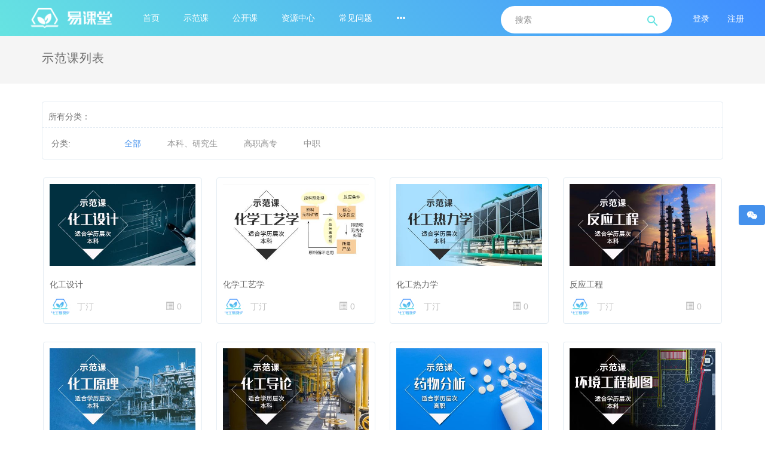

--- FILE ---
content_type: text/html; charset=UTF-8
request_url: https://www.cipeke.com/instant/course_set/explore?page=2
body_size: 6619
content:
<!DOCTYPE html>
<!--[if lt IE 7]>
<html class="lt-ie9 lt-ie8 lt-ie7"> <![endif]-->
<!--[if IE 7]>
<html class="lt-ie9 lt-ie8"> <![endif]-->
<!--[if IE 8]>
<html class="lt-ie9"> <![endif]-->
<!--[if gt IE 8]><!-->
<html> <!--<![endif]-->
<html lang="zh_CN" class="">
<head>
  <meta http-equiv="Content-Type" content="text/html; charset=UTF-8">
  <meta http-equiv="X-UA-Compatible" content="IE=edge,Chrome=1">
  <meta name="renderer" content="webkit">
  <meta name="viewport"
    content="width=device-width,initial-scale=1.0,minimum-scale=1.0,maximum-scale=1.0,user-scalable=no">
  <title>全部 - 易课堂 - 首页    </title>
      <meta name="keywords"
          content="
category.all_category"/>
    <meta name="description"
          content=""/>
    <meta content="EdrC3ZkI3g0oZr7ro0BEe4K0mzHloGeNxKWrsv-WFmM" name="csrf-token"/>
    <meta content="0" name="is-login"/>
    <meta content="0" name="is-open"/>
  

  
      <link rel="icon" href="/files/system/2022/09-26/1116353deff2195350.png?version=8.2.2.80" type="image/x-icon"/>
    <link rel="shortcut icon" href="/files/system/2022/09-26/1116353deff2195350.png?version=8.2.2.80" type="image/x-icon" media="screen"/>
  
  <!--[if lt IE 9]>
  <script src="/static-dist/libs/html5shiv.js?version=8.2.2.80"></script>
  <script src="/static-dist/libs/es5-shim/es5-shim.js?version=8.2.2.80"></script>
  <script src="/static-dist/libs/es5-shim/es5-sham.js?version=8.2.2.80"></script>
  <![endif]-->

                  
<link href="/static-dist/app/css/bootstrap.css?version=8.2.2.80" rel="stylesheet" />
<link href="/static-dist/app/css/main.css?version=8.2.2.80" rel="stylesheet" />
<link href="/static-dist/custombundle/css/main.css?version=8.2.2.80" rel="stylesheet" />
<link rel="stylesheet" media="screen" href="/themes/zero/css/zero-blue.css?version=8.2.2.80" />
                            <link href="/static-dist/app/css/main-v2.css?version=8.2.2.80" rel="stylesheet" />
                
          
  
              
</head>
<body class="es-main-blue es-nav-default course-list-page ">

<!--[if lt IE 9]>
<script src="/static-dist/libs/fix-ie.js?version=8.2.2.80"></script>
<style>
  .lt-ie9 {
    overflow: hidden;
  }
  .ie-mask {
    z-index: 999999;
    position: fixed;
    top: 0;
    right: 0;
    bottom: 0;
    left: 0;
    filter: alpha(opacity=50);
    opacity: 0.5;
    background: #000;
  }
  .ie-alert-wrap {
    position: absolute;
    z-index: 1000000;
    margin: -200px auto 0;
    top: 50%;
    left: 0;
    right: 0;
    text-align: center;
  }
  .ie-alert {
    width: 514px;
    height: 397px;
    margin: 0 auto;
  }
  .ie-alert__chrome,
  .ie-alert__firefox {
    position: absolute;
    z-index: 1000001;
    display: block;
    bottom: 48px;
    width: 60px;
    height: 80px;
  }
  .ie-alert__chrome {
    left: 50%;
    margin-left: -80px;
  }
  .ie-alert__firefox {
    right: 50%;
    margin-right: -80px;
  }
</style>
<div class="ie-mask"></div>
<div class="ie-alert-wrap">
  <div class="ie-alert" style="background:url('/static-dist/app/img/browser/browser_update.png?version=8.2.2.80')">
    <a href="http://www.baidu.com/s?wd=%E8%B0%B7%E6%AD%8C%E6%B5%8F%E8%A7%88%E5%99%A8" target="_blank" class="ie-alert__chrome"></a>
    <a href="http://firefox.com.cn/download/" target="_blank" class="ie-alert__firefox"></a>
  </div>
</div>

<![endif]-->

  <div class="es-wrap">

          				      	<header class="es-header navbar zero-inside-header">
    <div class="navbar-header">
        <div class="visible-xs  navbar-mobile">
            <a href="javascript:;" class="navbar-more js-navbar-more">
                <i class="es-icon es-icon-menu"></i>
            </a>
            <div class="html-mask"></div>
            <div class="nav-mobile">
                <form class="navbar-form" action="/search" method="get">
                    <div class="form-group">
                        <input class="form-control" placeholder="搜索" name="q">
                        <button class="button es-icon es-icon-search"></button>
                    </div>
                </form>
                <ul class="nav navbar-nav">
                                            
      <li class="">
  <a href="/" >首页 </a>
  </li>      
      <li class="">
  <a href="/instant/course_set/explore" >示范课 </a>
  </li>      
      <li class="">
  <a href="http://www.cipeke.com/course/explore" >公开课 </a>
  </li>      
      <li class="">
  <a href="/question/package/explore" >资源中心 </a>
  </li>      
      <li class="">
  <a href="/faq/search" >常见问题 </a>
  </li>      
      <li class="">
  <a href="https://www.cipeke.com/page/4" >关于我们 </a>
  </li>      
      <li class="">
  <a href="/feature/introduction" >平台简介 </a>
  </li>      
      <li class="">
  <a href="/hot/recommended" >热门推荐 </a>
  </li>      
      <li class="">
  <a href="https://www.cipeke.com/page/1" >安全管理声明 </a>
  </li>                  </ul>
            </div>
        </div>
                <a href="/" class="navbar-brand">
                            <img src="/files/../files/system/2022/09-26/11180805723d865431.png">
                    </a>
    </div>
    <nav class="collapse navbar-collapse">
        <ul class="nav navbar-nav clearfix hidden-xs " id="nav">
                
      <li class="">
  <a href="/" >首页 </a>
  </li>      
      <li class="">
  <a href="/instant/course_set/explore" >示范课 </a>
  </li>      
      <li class="">
  <a href="http://www.cipeke.com/course/explore" >公开课 </a>
  </li>      
      <li class="">
  <a href="/question/package/explore" >资源中心 </a>
  </li>      
      <li class="">
  <a href="/faq/search" >常见问题 </a>
  </li>          <li class="nav-more nav-hover">
      <a class="more">
        <i class="es-icon es-icon-morehoriz"></i>
      </a>
      <ul class="dropdown-menu" role="menu">
                  
          <li class="">
  <a href="https://www.cipeke.com/page/4" >关于我们 </a>
  </li>                  
          <li class="">
  <a href="/feature/introduction" >平台简介 </a>
  </li>                  
          <li class="">
  <a href="/hot/recommended" >热门推荐 </a>
  </li>                  
          <li class="">
  <a href="https://www.cipeke.com/page/1" >安全管理声明 </a>
  </li>              </ul>
    </li>
  
      
      
      
          </ul>
        <div class="navbar-user ">
            <ul class="nav user-nav">
                                    <li class="user-avatar-li nav-hover visible-xs">
                        <a href="javascript:;" class="dropdown-toggle">
                            <img class="avatar-xs" src="/assets/img/default/avatar.png?version=8.2.2.80">
                        </a>
                        <ul class="dropdown-menu" role="menu">
                            <li class="user-nav-li-login"><a href="/login?goto=/instant/course_set/explore%3Fpage%3D2">
                                    <i class="es-icon es-icon-denglu"></i>
                                    登录</a></li>
                            <li class="user-nav-li-register"><a href="/register?goto=/instant/course_set/explore%3Fpage%3D2">
                                    <i class="es-icon es-icon-zhuce"></i>
                                    注册</a></li>
                                                                                                                                                                                                                                                                                                                                            </ul>
                    </li>
                    <li class="hidden-xs"><a href="/login?goto=/instant/course_set/explore%3Fpage%3D2">登录</a></li>
                    <li class="hidden-xs"><a href="/register?goto=/instant/course_set/explore%3Fpage%3D2">注册</a></li>
                            </ul>
            <form class="navbar-form navbar-right hidden-xs hidden-sm" action="/search" method="get">
                <div class="form-group search">
                    <input class="form-control js-search" name="q" placeholder="搜索">
                    <button class="button es-icon es-icon-search"></button>
                </div>
            </form>
        </div>
    </nav>
</header>

    
            <div class="es-banner">
    <div class="container">
      <div class="title">
        <i class="es-icon es-icon-viewcomfy"></i>
        示范课列表
      </div>
    </div>
  </div>

  
      <div id="content-container" class="container">
                    
  
<div class="tabs-wrapper">
  <div class="tabs-mark-group plm ptm clearfix hidden-xs">
    <div class="title">所有分类：</div>

    <ul class="content list-unstyled list-inline">
      <li class="classify">
              </li>

      <li class="classify">
              </li>

      <li class="classify">
              </li>

          </ul>

  </div>

  <div class="tabs-group hidden-xs">
    <div class="title">分类:</div>
      <ul class="content clearfix">
        <li class="active"><a class="nav-link" href="/instant/course_set/explore?filter%5Btype%5D=all&amp;filter%5Bprice%5D=all&amp;filter%5BcurrentLevelId%5D=all&amp;filter%5BhotRecommendType%5D=&amp;filter%5BallowAll%5D=yes&amp;filter%5BhotRecommendTitle%5D=&amp;orderBy=latest">全部</a></li>
                  <li class=""><a class="nav-link" href="/instant/course_set/explore?category=undergraduate_graduate&amp;filter%5Btype%5D=all&amp;filter%5Bprice%5D=all&amp;filter%5BcurrentLevelId%5D=all&amp;filter%5BhotRecommendType%5D=&amp;filter%5BallowAll%5D=yes&amp;filter%5BhotRecommendTitle%5D=&amp;orderBy=latest">本科、研究生</a></li>
                  <li class=""><a class="nav-link" href="/instant/course_set/explore?category=vocational_and_technical&amp;filter%5Btype%5D=all&amp;filter%5Bprice%5D=all&amp;filter%5BcurrentLevelId%5D=all&amp;filter%5BhotRecommendType%5D=&amp;filter%5BallowAll%5D=yes&amp;filter%5BhotRecommendTitle%5D=&amp;orderBy=latest">高职高专</a></li>
                  <li class=""><a class="nav-link" href="/instant/course_set/explore?category=secondary_vocational_and_technical&amp;filter%5Btype%5D=all&amp;filter%5Bprice%5D=all&amp;filter%5BcurrentLevelId%5D=all&amp;filter%5BhotRecommendType%5D=&amp;filter%5BallowAll%5D=yes&amp;filter%5BhotRecommendTitle%5D=&amp;orderBy=latest">中职</a></li>
              </ul>
  </div>

  

  
  </div>




  <div class="es-filter">
    <div class="filter hidden-xs">
          </div>
  </div>

  <div class="course-list">
    <div class="row">
                                  <div class="col-lg-3 col-md-4 col-xs-6">
            <div class="course-item" data-type="instant">
              <div class="course-img">
                <a href="/course_set/3369"><img src="/assets/img/default/lazyload_course.png?version=8.2.2.80" alt="化工设计" class="img-responsive" data-echo="/files/default/2019/09-23/1634466ed09d652463.jpg" /></a>
              </div>
              <div class="course-info">
                <div class="title link-dark">
                  <a href="/course_set/3369">化工设计</a>
                </div>
                <div class="new-teacher metas clearfix">
                  <img src="/files/default/2020/12-07/173913125b61751112.png" class="avatar">
                  <div class="teacher">
                    丁汀
                  </div>
                                      <div class="num"><i class="glyphicon glyphicon-list-alt"></i>0</div>
                                  </div>
              </div>
            </div>
          </div>
                            <div class="col-lg-3 col-md-4 col-xs-6">
            <div class="course-item" data-type="instant">
              <div class="course-img">
                <a href="/course_set/3370"><img src="/assets/img/default/lazyload_course.png?version=8.2.2.80" alt="化学工艺学" class="img-responsive" data-echo="/files/default/2019/09-24/105525e00d76022504.jpg" /></a>
              </div>
              <div class="course-info">
                <div class="title link-dark">
                  <a href="/course_set/3370">化学工艺学</a>
                </div>
                <div class="new-teacher metas clearfix">
                  <img src="/files/default/2020/12-07/173913125b61751112.png" class="avatar">
                  <div class="teacher">
                    丁汀
                  </div>
                                      <div class="num"><i class="glyphicon glyphicon-list-alt"></i>0</div>
                                  </div>
              </div>
            </div>
          </div>
                            <div class="col-lg-3 col-md-4 col-xs-6">
            <div class="course-item" data-type="instant">
              <div class="course-img">
                <a href="/course_set/3371"><img src="/assets/img/default/lazyload_course.png?version=8.2.2.80" alt="化工热力学" class="img-responsive" data-echo="/files/default/2019/09-23/163622638d99995548.jpg" /></a>
              </div>
              <div class="course-info">
                <div class="title link-dark">
                  <a href="/course_set/3371">化工热力学</a>
                </div>
                <div class="new-teacher metas clearfix">
                  <img src="/files/default/2020/12-07/173913125b61751112.png" class="avatar">
                  <div class="teacher">
                    丁汀
                  </div>
                                      <div class="num"><i class="glyphicon glyphicon-list-alt"></i>0</div>
                                  </div>
              </div>
            </div>
          </div>
                            <div class="col-lg-3 col-md-4 col-xs-6">
            <div class="course-item" data-type="instant">
              <div class="course-img">
                <a href="/course_set/3372"><img src="/assets/img/default/lazyload_course.png?version=8.2.2.80" alt="反应工程" class="img-responsive" data-echo="/files/default/2019/09-23/16372118a6f1573723.jpg" /></a>
              </div>
              <div class="course-info">
                <div class="title link-dark">
                  <a href="/course_set/3372">反应工程</a>
                </div>
                <div class="new-teacher metas clearfix">
                  <img src="/files/default/2020/12-07/173913125b61751112.png" class="avatar">
                  <div class="teacher">
                    丁汀
                  </div>
                                      <div class="num"><i class="glyphicon glyphicon-list-alt"></i>0</div>
                                  </div>
              </div>
            </div>
          </div>
                            <div class="col-lg-3 col-md-4 col-xs-6">
            <div class="course-item" data-type="instant">
              <div class="course-img">
                <a href="/course_set/3373"><img src="/assets/img/default/lazyload_course.png?version=8.2.2.80" alt="化工原理" class="img-responsive" data-echo="/files/default/2019/09-23/163803bcb65b338140.jpg" /></a>
              </div>
              <div class="course-info">
                <div class="title link-dark">
                  <a href="/course_set/3373">化工原理</a>
                </div>
                <div class="new-teacher metas clearfix">
                  <img src="/files/default/2020/12-07/173913125b61751112.png" class="avatar">
                  <div class="teacher">
                    丁汀
                  </div>
                                      <div class="num"><i class="glyphicon glyphicon-list-alt"></i>0</div>
                                  </div>
              </div>
            </div>
          </div>
                            <div class="col-lg-3 col-md-4 col-xs-6">
            <div class="course-item" data-type="instant">
              <div class="course-img">
                <a href="/course_set/3375"><img src="/assets/img/default/lazyload_course.png?version=8.2.2.80" alt="化工导论" class="img-responsive" data-echo="/files/default/2019/09-24/0915517c9643503979.jpg" /></a>
              </div>
              <div class="course-info">
                <div class="title link-dark">
                  <a href="/course_set/3375">化工导论</a>
                </div>
                <div class="new-teacher metas clearfix">
                  <img src="/files/default/2020/12-07/173913125b61751112.png" class="avatar">
                  <div class="teacher">
                    丁汀
                  </div>
                                      <div class="num"><i class="glyphicon glyphicon-list-alt"></i>0</div>
                                  </div>
              </div>
            </div>
          </div>
                            <div class="col-lg-3 col-md-4 col-xs-6">
            <div class="course-item" data-type="instant">
              <div class="course-img">
                <a href="/course_set/3383"><img src="/assets/img/default/lazyload_course.png?version=8.2.2.80" alt="药物分析" class="img-responsive" data-echo="/files/default/2019/09-24/111850abff7f633843.jpg" /></a>
              </div>
              <div class="course-info">
                <div class="title link-dark">
                  <a href="/course_set/3383">药物分析</a>
                </div>
                <div class="new-teacher metas clearfix">
                  <img src="/files/default/2020/12-07/173913125b61751112.png" class="avatar">
                  <div class="teacher">
                    丁汀
                  </div>
                                      <div class="num"><i class="glyphicon glyphicon-list-alt"></i>0</div>
                                  </div>
              </div>
            </div>
          </div>
                            <div class="col-lg-3 col-md-4 col-xs-6">
            <div class="course-item" data-type="instant">
              <div class="course-img">
                <a href="/course_set/3957"><img src="/assets/img/default/lazyload_course.png?version=8.2.2.80" alt="环境工程制图--本科" class="img-responsive" data-echo="/files/default/2021/03-29/15022957042c299470.jpg" /></a>
              </div>
              <div class="course-info">
                <div class="title link-dark">
                  <a href="/course_set/3957">环境工程制图--本科</a>
                </div>
                <div class="new-teacher metas clearfix">
                  <img src="/files/user/2021/03-24/134028cee777042133.jpg" class="avatar">
                  <div class="teacher">
                    张杭君
                  </div>
                                      <div class="num"><i class="glyphicon glyphicon-list-alt"></i>0</div>
                                  </div>
              </div>
            </div>
          </div>
                            <div class="col-lg-3 col-md-4 col-xs-6">
            <div class="course-item" data-type="instant">
              <div class="course-img">
                <a href="/course_set/3374"><img src="/assets/img/default/lazyload_course.png?version=8.2.2.80" alt="化工原理实验" class="img-responsive" data-echo="/files/default/2019/09-24/0904364e5b18069544.jpg" /></a>
              </div>
              <div class="course-info">
                <div class="title link-dark">
                  <a href="/course_set/3374">化工原理实验</a>
                </div>
                <div class="new-teacher metas clearfix">
                  <img src="/files/default/2020/12-07/173913125b61751112.png" class="avatar">
                  <div class="teacher">
                    丁汀
                  </div>
                                      <div class="num"><i class="glyphicon glyphicon-list-alt"></i>0</div>
                                  </div>
              </div>
            </div>
          </div>
                            <div class="col-lg-3 col-md-4 col-xs-6">
            <div class="course-item" data-type="instant">
              <div class="course-img">
                <a href="/course_set/3378"><img src="/assets/img/default/lazyload_course.png?version=8.2.2.80" alt="环境工程专业创新实验" class="img-responsive" data-echo="/files/default/2019/09-24/110459b9e060334400.jpg" /></a>
              </div>
              <div class="course-info">
                <div class="title link-dark">
                  <a href="/course_set/3378">环境工程专业创新实验</a>
                </div>
                <div class="new-teacher metas clearfix">
                  <img src="/files/default/2020/12-07/173913125b61751112.png" class="avatar">
                  <div class="teacher">
                    丁汀
                  </div>
                                      <div class="num"><i class="glyphicon glyphicon-list-alt"></i>0</div>
                                  </div>
              </div>
            </div>
          </div>
                            <div class="col-lg-3 col-md-4 col-xs-6">
            <div class="course-item" data-type="instant">
              <div class="course-img">
                <a href="/course_set/3380"><img src="/assets/img/default/lazyload_course.png?version=8.2.2.80" alt="制药单元操作技术（上）" class="img-responsive" data-echo="/files/default/2019/09-24/111235351e11657422.jpg" /></a>
              </div>
              <div class="course-info">
                <div class="title link-dark">
                  <a href="/course_set/3380">制药单元操作技术（上）</a>
                </div>
                <div class="new-teacher metas clearfix">
                  <img src="/files/default/2020/12-07/173913125b61751112.png" class="avatar">
                  <div class="teacher">
                    丁汀
                  </div>
                                      <div class="num"><i class="glyphicon glyphicon-list-alt"></i>0</div>
                                  </div>
              </div>
            </div>
          </div>
                            <div class="col-lg-3 col-md-4 col-xs-6">
            <div class="course-item" data-type="instant">
              <div class="course-img">
                <a href="/course_set/3381"><img src="/assets/img/default/lazyload_course.png?version=8.2.2.80" alt="制药单元操作技术（下）" class="img-responsive" data-echo="/files/default/2019/09-24/111423fb9cea926833.jpg" /></a>
              </div>
              <div class="course-info">
                <div class="title link-dark">
                  <a href="/course_set/3381">制药单元操作技术（下）</a>
                </div>
                <div class="new-teacher metas clearfix">
                  <img src="/files/default/2020/12-07/173913125b61751112.png" class="avatar">
                  <div class="teacher">
                    丁汀
                  </div>
                                      <div class="num"><i class="glyphicon glyphicon-list-alt"></i>0</div>
                                  </div>
              </div>
            </div>
          </div>
                            <div class="col-lg-3 col-md-4 col-xs-6">
            <div class="course-item" data-type="instant">
              <div class="course-img">
                <a href="/course_set/3382"><img src="/assets/img/default/lazyload_course.png?version=8.2.2.80" alt="工业微生物及育种技术" class="img-responsive" data-echo="/files/default/2019/09-24/111717d10440000987.jpg" /></a>
              </div>
              <div class="course-info">
                <div class="title link-dark">
                  <a href="/course_set/3382">工业微生物及育种技术</a>
                </div>
                <div class="new-teacher metas clearfix">
                  <img src="/files/default/2020/12-07/173913125b61751112.png" class="avatar">
                  <div class="teacher">
                    丁汀
                  </div>
                                      <div class="num"><i class="glyphicon glyphicon-list-alt"></i>0</div>
                                  </div>
              </div>
            </div>
          </div>
                            <div class="col-lg-3 col-md-4 col-xs-6">
            <div class="course-item" data-type="instant">
              <div class="course-img">
                <a href="/course_set/3384"><img src="/assets/img/default/lazyload_course.png?version=8.2.2.80" alt="中药鉴定技术" class="img-responsive" data-echo="/files/default/2019/09-24/111950667b5b271731.jpg" /></a>
              </div>
              <div class="course-info">
                <div class="title link-dark">
                  <a href="/course_set/3384">中药鉴定技术</a>
                </div>
                <div class="new-teacher metas clearfix">
                  <img src="/files/default/2020/12-07/173913125b61751112.png" class="avatar">
                  <div class="teacher">
                    丁汀
                  </div>
                                      <div class="num"><i class="glyphicon glyphicon-list-alt"></i>0</div>
                                  </div>
              </div>
            </div>
          </div>
                            <div class="col-lg-3 col-md-4 col-xs-6">
            <div class="course-item" data-type="instant">
              <div class="course-img">
                <a href="/course_set/3376"><img src="/assets/img/default/lazyload_course.png?version=8.2.2.80" alt="固体废物处理与处置" class="img-responsive" data-echo="/files/default/2019/09-24/1054593e8797363269.jpg" /></a>
              </div>
              <div class="course-info">
                <div class="title link-dark">
                  <a href="/course_set/3376">固体废物处理与处置</a>
                </div>
                <div class="new-teacher metas clearfix">
                  <img src="/files/default/2020/12-07/173913125b61751112.png" class="avatar">
                  <div class="teacher">
                    丁汀
                  </div>
                                      <div class="num"><i class="glyphicon glyphicon-list-alt"></i>0</div>
                                  </div>
              </div>
            </div>
          </div>
                            <div class="col-lg-3 col-md-4 col-xs-6">
            <div class="course-item" data-type="instant">
              <div class="course-img">
                <a href="/course_set/4446"><img src="/assets/img/default/lazyload_course.png?version=8.2.2.80" alt="药物化学--职教" class="img-responsive" data-echo="/files/default/2023/02-03/105908cda608719716.jpg" /></a>
              </div>
              <div class="course-info">
                <div class="title link-dark">
                  <a href="/course_set/4446">药物化学--职教</a>
                </div>
                <div class="new-teacher metas clearfix">
                  <img src="/files/user/2023/02-03/10522591fe5c187752.jpg" class="avatar">
                  <div class="teacher">
                    王丽
                  </div>
                                      <div class="num"><i class="glyphicon glyphicon-list-alt"></i>712</div>
                                  </div>
              </div>
            </div>
          </div>
                            <div class="col-lg-3 col-md-4 col-xs-6">
            <div class="course-item" data-type="instant">
              <div class="course-img">
                <a href="/course_set/4473"><img src="/assets/img/default/lazyload_course.png?version=8.2.2.80" alt="制药工程概论" class="img-responsive" data-echo="/files/default/2024/01-24/180931b3fd43656142.jpg" /></a>
              </div>
              <div class="course-info">
                <div class="title link-dark">
                  <a href="/course_set/4473">制药工程概论</a>
                </div>
                <div class="new-teacher metas clearfix">
                  <img src="/files/user/2023/02-19/164041911b53272590.JPG" class="avatar">
                  <div class="teacher">
                    葛驰宇
                  </div>
                                      <div class="num"><i class="glyphicon glyphicon-list-alt"></i>924</div>
                                  </div>
              </div>
            </div>
          </div>
                            <div class="col-lg-3 col-md-4 col-xs-6">
            <div class="course-item" data-type="instant">
              <div class="course-img">
                <a href="/course_set/4606"><img src="/assets/img/default/lazyload_course.png?version=8.2.2.80" alt="煤化学" class="img-responsive" data-echo="/files/default/2023/10-18/150429d7004d255161.png" /></a>
              </div>
              <div class="course-info">
                <div class="title link-dark">
                  <a href="/course_set/4606">煤化学</a>
                </div>
                <div class="new-teacher metas clearfix">
                  <img src="/files/user/2023/10-23/093439f334fa503606.jpg" class="avatar">
                  <div class="teacher">
                    赵宏林
                  </div>
                                      <div class="num"><i class="glyphicon glyphicon-list-alt"></i>422</div>
                                  </div>
              </div>
            </div>
          </div>
                            <div class="col-lg-3 col-md-4 col-xs-6">
            <div class="course-item" data-type="instant">
              <div class="course-img">
                <a href="/course_set/4607"><img src="/assets/img/default/lazyload_course.png?version=8.2.2.80" alt="煤化工生产技术" class="img-responsive" data-echo="/files/default/2023/10-18/1538466efc96481402.png" /></a>
              </div>
              <div class="course-info">
                <div class="title link-dark">
                  <a href="/course_set/4607">煤化工生产技术</a>
                </div>
                <div class="new-teacher metas clearfix">
                  <img src="/files/user/2023/10-18/142900c99379542600.jpg" class="avatar">
                  <div class="teacher">
                    齐晶晶
                  </div>
                                      <div class="num"><i class="glyphicon glyphicon-list-alt"></i>561</div>
                                  </div>
              </div>
            </div>
          </div>
                  </div>
  </div>
      <nav class="text-center">      <nav class=" text-center">
      <ul class="pagination">
                  <li><a  href="/instant/course_set/explore?page=1"><i class="cd-icon cd-icon-first-page"></i></a></li>
          <li><a  href="/instant/course_set/explore?page=1"><i class="cd-icon cd-icon-arrow-left"></i></a></li>
                          <li ><a href="/instant/course_set/explore?page=1">1</a></li>
                  <li class="active"><a href="/instant/course_set/explore?page=2">2</a></li>
        
              </ul>
    </nav>
  </nav>
        </div>

          
          <div class="connect">
  <div class="container">
    <div class="row">
      <div class="color-white col-md-6 hidden-xs hidden-sm">
                  <a title="易课堂" href="/">
            <img class="img-responsive logo" src="/files/system/2022/09-26/11180805723d865431.png?version=8.2.2.80" 　/>
          </a>
                <div class="info">
                  </div>
      </div>
            <div class="col-md-6 col-xs-12 link text-center">
  <div class="row">
          <div class="col-md-4">
                  <div class="mb10">
            <a href="/" target="_blank" >首页</a>
          </div>
              </div>
          <div class="col-md-4">
                  <div class="mb10">
            <a href="http://www.cip.com.cn/" target="_blank" >化学工业出版社官网</a>
          </div>
              </div>
          <div class="col-md-4">
                  <div class="mb10">
            <a href="https://www.cipeke.com/page/4" target="_self" >关于我们 </a>
          </div>
              </div>
          <div class="col-md-4">
              </div>
          <div class="col-md-4">
              </div>
          <div class="col-md-4">
              </div>
          <div class="col-md-4">
              </div>
          <div class="col-md-4">
              </div>
          <div class="col-md-4">
              </div>
      </div>
  
  <div class="row">
    
  </div>
  <div class="row">
          <div class="col-md-4">
              </div>
          <div class="col-md-4">
              </div>
          <div class="col-md-4">
              </div>
          <div class="col-md-4">
                  <div class="mb10">
            <a href="http://www.cipeke.com/feature/introduction" target="_self" >平台介绍</a>
          </div>
              </div>
          <div class="col-md-4">
                  <div class="mb10">
            <a href="/" target="_self" >联系我们</a>
          </div>
              </div>
          <div class="col-md-4">
                  <div class="mb10">
            <a href="http://www.cipece.com/#/" target="_blank" >易测平台</a>
          </div>
              </div>
          <div class="col-md-4">
              </div>
          <div class="col-md-4">
              </div>
          <div class="col-md-4">
              </div>
      </div>

  <div class="row">
          <div class="col-md-4">
              </div>
          <div class="col-md-4">
              </div>
          <div class="col-md-4">
              </div>
          <div class="col-md-4">
              </div>
          <div class="col-md-4">
              </div>
          <div class="col-md-4">
              </div>
          <div class="col-md-4">
                  <div class="mb10">
            <a href="/faq/search" target="_self" >帮助中心</a>
          </div>
              </div>
          <div class="col-md-4">
                  <div class="mb10">
            <a href="" target="_self" >政策隐私</a>
          </div>
              </div>
          <div class="col-md-4">
                  <div class="mb10">
            <a href="https://www.cipeke.com/page/3" target="_self" >网络安全</a>
          </div>
              </div>
      </div>

  <div class="row">
          <div class="col-md-4">
              </div>
          <div class="col-md-4">
              </div>
          <div class="col-md-4">
              </div>
          <div class="col-md-4">
              </div>
          <div class="col-md-4">
              </div>
          <div class="col-md-4">
              </div>
          <div class="col-md-4">
              </div>
          <div class="col-md-4">
              </div>
          <div class="col-md-4">
              </div>
      </div>

  <div class="row">
          <div class="col-md-4">
              </div>
          <div class="col-md-4">
              </div>
          <div class="col-md-4">
              </div>
          <div class="col-md-4">
              </div>
          <div class="col-md-4">
              </div>
          <div class="col-md-4">
              </div>
          <div class="col-md-4">
              </div>
          <div class="col-md-4">
              </div>
          <div class="col-md-4">
              </div>
      </div>
</div>
    </div>
  </div>
  <div style="text-align: center; color:#ffffff;">
    <div style="display: inline-block">
      <a target="_blank" href="http://www.beian.gov.cn/portal/registerSystemInfo?recordcode=11010102003817" style="text-decoration:none;">
        <p style="color:#ffffff;"><img src="/assets/img/icp/icp.png?version=8.2.2.80" style="margin-bottom: 3px"/>京公网安备 11010102003817号</p>
      </a>
    </div>
    <div style="display: inline-block">
      <a href="https://beian.miit.gov.cn/">
        <span class="color-white">京ICP备12046843号-16</span>
      </a>
      化学工业出版社有限公司
    </div>
  </div>
</div>


<script>
var _hmt = _hmt || [];
(function() {
  var hm = document.createElement("script");
  hm.src = "https://hm.baidu.com/hm.js?be28679bb2a1924abad7a2d98ea7753d";
  var s = document.getElementsByTagName("script")[0]; 
  s.parentNode.insertBefore(hm, s);
})();
</script>
    
        
        </div>

        
  

                  
<div id="float-consult" class="float-consult hidden-xs">
  <div class="btn-group-vertical">

        
        
        
          <span class="btn btn-consult-default float-consult-weixin-btn" data-container=".float-consult-weixin-btn" data-title="微信公众号" data-content-element="#consult-weixin-content"><span class="es-icon es-icon-weixin"></span></span>
    
      </div>

  <div class="consult-contents">
    <div id="consult-qq-content">
          </div>

    <div id="consult-qqgroup-content">
          </div>
    <div id="consult-phone-content">
      <p>
        <strong>服务时间：</strong> 9:00 - 17:00
      </p>

          </div>


    <div id="consult-weixin-content">
      <img src="/files/system/2021/03-18/141854e828d2379965.jpg?time=1616048336?version=8.2.2.80" class="qrcode center-block">
    </div>
    <div id="consult-email-content">
      <a href="mailto:"></a>
    </div>
  </div>
</div>
            
  <div id="login-modal" class="modal" data-url="/login/ajax"></div>
  <div id="modal" class="modal"></div>
  <div id="attachment-modal" class="modal"></div>

    

    <script>
  if (typeof app === 'undefined') {
      var app = {};
  }
  app.version = '8.2.2.80';
  app.httpHost = 'https://www.cipeke.com';
  app.basePath = 'https://www.cipeke.com';
  app.theme = 'zero';

    
  var CLOUD_FILE_SERVER = ""; 

  app.config = {"api":{"weibo":{"key":""},"qq":{"key":""},"douban":{"key":""},"renren":{"key":""}},"loading_img_path":"\/assets\/img\/default\/loading.gif?version=8.2.2.80"};

  app.arguments = {};
      
  app.scripts = ["default\/header.js"];

  app.uploadUrl = '/file/upload';
  app.imgCropUrl = '/file/img/crop';
  app.lessonCopyEnabled = '1';
  app.cloudSdkCdn = '';
  app.lang = 'zh_CN';
</script>

<script src="/bundles/bazingajstranslation/js/translator.min.js?version=8.2.2.80"></script>
<script src="/anon/translations/js?locales=
zh_CN
"></script>

      <script src="/static-dist/libs/vendor.js?version=8.2.2.80"></script>
        <script src="/static-dist/app/js/common.js?version=8.2.2.80"></script>
        <script src="/static-dist/app/js/main.js?version=8.2.2.80"></script>
        <script src="/static-dist/custombundle/js/main.js?version=8.2.2.80"></script>
        <script src="/static-dist/libs/echo-js.js?version=8.2.2.80"></script>
        <script src="/static-dist/app/js/course/explore/index.js?version=8.2.2.80"></script>
        <script src="/static-dist/app/js/float-consult/index.js?version=8.2.2.80"></script>
  
<script type="text/javascript">
  window.seajsBoot && window.seajsBoot();
</script>

</body>
</html>

--- FILE ---
content_type: text/css
request_url: https://www.cipeke.com/static-dist/app/css/main.css?version=8.2.2.80
body_size: 448341
content:
@font-face {font-family: "es-icon";
  src: url(/static-dist/app/fonts/es-icon.eot); /* IE9 */
  src: url(/static-dist/app/fonts/es-icon.eot#iefix) format('embedded-opentype'), 
  url('[data-uri]') format('woff2'),
  url(/static-dist/app/fonts/es-icon.woff) format('woff'),
  url(/static-dist/app/fonts/es-icon.ttf) format('truetype'), 
  url(/static-dist/app/fonts/es-icon.svg#es-icon) format('svg'); /* iOS 4.1- */
}

.es-icon {
  font-family: "es-icon" !important;
  font-size: 16px;
  font-style: normal;
  -webkit-font-smoothing: antialiased;
  -moz-osx-font-smoothing: grayscale;
}

.es-icon-inspection-result:before {
  content: "\E73E";
}

.es-icon-living:before {
  content: "\E73F";
}

.es-icon-markdone:before {
  content: "\E70A";
}

.es-icon-tip:before {
  content: "\E73A";
}

.es-icon-switch:before {
  content: "\E73C";
}

.es-icon-site:before {
  content: "\E73D";
}

.es-icon-tiku:before {
  content: "\E73B";
}

.es-icon-placeholder:before {
  content: "\E739";
}

.es-icon-entry-receipt:before {
  content: "\E738";
}

.es-icon-entry-coin:before {
  content: "\E737";
}

.es-icon-entry-bill:before {
  content: "\E736";
}

.es-icon-entry-refund:before {
  content: "\E6FF";
}

.es-icon-guide:before {
  content: "\E735";
}

.es-icon-app:before {
  content: "\E734";
}

.es-icon-website:before {
  content: "\E733";
}

.es-icon-entry-money:before {
  content: "\E732";
}

.es-icon-entry-operation:before {
  content: "\E731";
}

.es-icon-entry-course-setting:before {
  content: "\E730";
}

.es-icon-entry-setting:before {
  content: "\E72F";
}

.es-icon-entry-brance:before {
  content: "\E72E";
}

.es-icon-entry-info:before {
  content: "\E72D";
}

.es-icon-entry-goods:before {
  content: "\E72C";
}

.es-icon-entry-teacher:before {
  content: "\E72B";
}

.es-icon-entry-approve:before {
  content: "\E72A";
}

.es-icon-entry-user:before {
  content: "\E729";
}

.es-icon-entry-faq:before {
  content: "\E728";
}

.es-icon-entry-wechat:before {
  content: "\E727";
}

.es-icon-entry-group:before {
  content: "\E726";
}

.es-icon-entry-article:before {
  content: "\E725";
}

.es-icon-entry-site:before {
  content: "\E724";
}

.es-icon-entry-webmix:before {
  content: "\E723";
}

.es-icon-entry-app:before {
  content: "\E722";
}

.es-icon-entry-miniprogram:before {
  content: "\E721";
}

.es-icon-entry-miniweb:before {
  content: "\E720";
}

.es-icon-entry-retail:before {
  content: "\E71F";
}

.es-icon-entry-combmarket:before {
  content: "\E71E";
}

.es-icon-entry-crm:before {
  content: "\E71D";
}

.es-icon-entry-market:before {
  content: "\E71C";
}

.es-icon-entry-vip:before {
  content: "\E71B";
}

.es-icon-entry-reward:before {
  content: "\E71A";
}

.es-icon-entry-card:before {
  content: "\E719";
}

.es-icon-entry-discount:before {
  content: "\E718";
}

.es-icon-entry-coupon:before {
  content: "\E717";
}

.es-icon-entry-exchange:before {
  content: "\E716";
}

.es-icon-entry-invite:before {
  content: "\E715";
}

.es-icon-entry-share:before {
  content: "\E714";
}

.es-icon-entry-cloud:before {
  content: "\E713";
}

.es-icon-entry-feedback:before {
  content: "\E712";
}

.es-icon-entry-topic:before {
  content: "\E711";
}

.es-icon-entry-qaq:before {
  content: "\E710";
}

.es-icon-entry-note:before {
  content: "\E70F";
}

.es-icon-entry-application:before {
  content: "\E70E";
}

.es-icon-entry-reserve:before {
  content: "\E70D";
}

.es-icon-entry-open:before {
  content: "\E70C";
}

.es-icon-entry-class:before {
  content: "\E70B";
}

.es-icon-entry-course:before {
  content: "\E709";
}

.es-icon-manage:before {
  content: "\E708";
}

.es-icon-Explain:before {
  content: "\E704";
}

.es-icon-Jurisdiction:before {
  content: "\E705";
}

.es-icon-Promote:before {
  content: "\E706";
}

.es-icon-efficiency:before {
  content: "\E707";
}

.es-icon-logout:before {
  content: "\E703";
}

.es-icon-toggle:before {
  content: "\E6FE";
}

.es-icon-fenxiaozhongxin:before {
  content: "\E6FD";
}

.es-icon-exercise:before {
  content: "\E6F9";
}

.es-icon-examination:before {
  content: "\E6FA";
}

.es-icon-ppt:before {
  content: "\E6FB";
}

.es-icon-downloadfile:before {
  content: "\E6FC";
}

.es-icon-discuss:before {
  content: "\E6F7";
}

.es-icon-flash:before {
  content: "\E6F8";
}

.es-icon-graphic:before {
  content: "\E6F5";
}

.es-icon-audio:before {
  content: "\E6F6";
}

.es-icon-task:before {
  content: "\E6F3";
}

.es-icon-document:before {
  content: "\E6F4";
}

.es-icon-video:before {
  content: "\E6F2";
}

.es-icon-entry-live:before {
  content: "\E6F1";
}

.es-icon-tianjia:before {
  content: "\E6EA";
}

.es-icon-shanchu:before {
  content: "\E6EC";
}

.es-icon-taolun3-copy:before {
  content: "\E996";
}

.es-icon-zm-taolunzu:before {
  content: "\E6ED";
}

.es-icon-taolun2:before {
  content: "\E6EE";
}

.es-icon-faqitaolun-jinyong:before {
  content: "\E6EF";
}

.es-icon-taolun3:before {
  content: "\E6F0";
}

.es-icon-taolun:before {
  content: "\E6EB";
}

.es-icon-sticky:before {
  content: "\E6E9";
}

.es-icon-liebiaoxunhuan:before {
  content: "\E6E8";
}

.es-icon-xiazai:before {
  content: "\E6E7";
}

.es-icon-wengao:before {
  content: "\E6E5";
}

.es-icon-danquxunhuan:before {
  content: "\E6E6";
}

.es-icon-attention:before {
  content: "\E6E4";
}

.es-icon-alipay:before {
  content: "\E6E3";
}

.es-icon-twitter:before {
  content: "\E994";
}

.es-icon-facebook:before {
  content: "\E995";
}

.es-icon-line:before {
  content: "\E993";
}

.es-icon-more:before {
  content: "\E609";
}

.es-icon-microphone:before {
  content: "\E6E2";
}

.es-icon-saoyisao:before {
  content: "\E700";
}

.es-icon-xiala:before {
  content: "\E701";
}

.es-icon-zhinan:before {
  content: "\E702";
}

.es-icon-yuyue:before {
  content: "\E6E1";
}

.es-icon-yiduiyi:before {
  content: "\E69D";
}

.es-icon-success:before {
  content: "\E6E0";
}

.es-icon-shuxian:before {
  content: "\E68D";
}

.es-icon-list-check:before {
  content: "\E991";
}

.es-icon-sort:before {
  content: "\E992";
}

.es-icon-double-check:before {
  content: "\E98E";
}

.es-icon-list:before {
  content: "\E98F";
}

.es-icon-chart:before {
  content: "\E990";
}

.es-icon-loading:before {
  content: "\E688";
}

.es-icon-money:before {
  content: "\E95C";
}

.es-icon-coupon:before {
  content: "\E973";
}

.es-icon-money-bag:before {
  content: "\E974";
}

.es-icon-smile:before {
  content: "\E984";
}

.es-icon-sad:before {
  content: "\E985";
}

.es-icon-smile-o:before {
  content: "\E986";
}

.es-icon-sad-o:before {
  content: "\E987";
}

.es-icon-new:before {
  content: "\E983";
}

.es-icon-hot:before {
  content: "\E988";
}

.es-icon-book:before {
  content: "\E98B";
}

.es-icon-time:before {
  content: "\E98C";
}

.es-icon-event:before {
  content: "\E98D";
}

.es-icon-link1:before {
  content: "\E6DF";
}

.es-icon-qr-code:before {
  content: "\E6DE";
}

.es-icon-money1:before {
  content: "\E6DD";
}

.es-icon-jifen:before {
  content: "\E6DC";
}

.es-icon-caret-down-circle:before {
  content: "\E76F";
}

.es-icon-caret-up-circle:before {
  content: "\E771";
}

.es-icon-trophy1:before {
  content: "\E6DA";
}

.es-icon-gangweitubiao:before {
  content: "\E6DB";
}

.es-icon-kaoshi:before {
  content: "\E6D9";
}

.es-icon-cloud-ask:before {
  content: "\E95A";
}

.es-icon-add:before {
  content: "\E6D7";
}

.es-icon-iconfontjigou:before {
  content: "\E6D8";
}

.es-icon-youjian1:before {
  content: "\E6D6";
}

.es-icon-zhuce:before {
  content: "\E6D4";
}

.es-icon-denglu:before {
  content: "\E6D5";
}

.es-icon-qiehuan:before {
  content: "\E6D3";
}

.es-icon-share1:before {
  content: "\E6CC";
}

.es-icon-search1:before {
  content: "\E6CD";
}

.es-icon-likefill:before {
  content: "\E6CE";
}

.es-icon-like:before {
  content: "\E6CF";
}

.es-icon-home1:before {
  content: "\E6D0";
}

.es-icon-homefill:before {
  content: "\E6D1";
}

.es-icon-zuoye:before {
  content: "\E760";
}

.es-icon-write:before {
  content: "\E761";
}

.es-icon-newshotfill:before {
  content: "\E7C4";
}

.es-icon-newshot:before {
  content: "\E7C5";
}

.es-icon-share_fill:before {
  content: "\E6D2";
}

.es-icon-remen:before {
  content: "\E6CB";
}

.es-icon-icon-calendar-o:before {
  content: "\E6CA";
}

.es-icon-markzhuanhuan:before {
  content: "\E6C9";
}

.es-icon-undone-check:before {
  content: "\E6C8";
}

.es-icon--check-circle:before {
  content: "\E6C7";
}

.es-icon-zanting1:before {
  content: "\E6C6";
}

.es-icon-diqiu:before {
  content: "\E6C5";
}

.es-icon-self:before {
  content: "\E6C4";
}

.es-icon-subtitle:before {
  content: "\E783";
}

.es-icon-zhongchuan:before {
  content: "\E7CC";
}

.es-icon-sun:before {
  content: "\E6C3";
}

.es-icon-rewardsolid:before {
  content: "\E6C2";
}

.es-icon-zhouqikechengtubiao1:before {
  content: "\E6C1";
}

.es-icon-replay5:before {
  content: "\E6AF";
}

.es-icon-replay10:before {
  content: "\E6C0";
}

.es-icon-forward5:before {
  content: "\E6AB";
}

.es-icon-forward10:before {
  content: "\E6AE";
}

.es-icon-iconvolumelow:before {
  content: "\E6BD";
}

.es-icon-iconvolumehigh:before {
  content: "\E6BE";
}

.es-icon-player-volume-mute:before {
  content: "\E6BF";
}

.es-icon-change:before {
  content: "\E6BC";
}

.es-icon-hd:before {
  content: "\E6BB";
}

.es-icon-sousuo:before {
  content: "\E6B4";
}

.es-icon-yulan:before {
  content: "\E6B5";
}

.es-icon-xinxi:before {
  content: "\E6B6";
}

.es-icon-cuowu:before {
  content: "\E6B7";
}

.es-icon-yidong:before {
  content: "\E6B9";
}

.es-icon-huakuai:before {
  content: "\E6BA";
}

.es-icon-ting:before {
  content: "\E6B8";
}

.es-icon-zhibokecheng2:before {
  content: "\E6B3";
}

.es-icon-lubogongkaike:before {
  content: "\E6B0";
}

.es-icon-putongkecheng:before {
  content: "\E6B1";
}

.es-icon-zhibokecheng:before {
  content: "\E6B2";
}

.es-icon-zanting:before {
  content: "\E6A8";
}

.es-icon-huikanshimiao:before {
  content: "\E6A9";
}

.es-icon-quanping:before {
  content: "\E6AA";
}

.es-icon-bofang:before {
  content: "\E6AC";
}

.es-icon-tuichuquanping:before {
  content: "\E6AD";
}

.es-icon-data-order:before {
  content: "\E6A7";
}

.es-icon-icmorevertblack24px:before {
  content: "\E6A6";
}

.es-icon-calendarok:before {
  content: "\E6A5";
}

.es-icon-view:before {
  content: "\E6A4";
}

.es-icon-assessment:before {
  content: "\E6A0";
}

.es-icon-assignment:before {
  content: "\E6A1";
}

.es-icon-analysis:before {
  content: "\E6A2";
}

.es-icon-download:before {
  content: "\E6A3";
}

.es-icon-friends:before {
  content: "\E69F";
}

.es-icon-focus:before {
  content: "\E69E";
}

.es-icon-addcircle:before {
  content: "\E69C";
}

.es-icon-activity:before {
  content: "\E692";
}

.es-icon-column:before {
  content: "\E693";
}

.es-icon-answer:before {
  content: "\E694";
}

.es-icon-comment:before {
  content: "\E695";
}

.es-icon-exam:before {
  content: "\E696";
}

.es-icon-topic:before {
  content: "\E697";
}

.es-icon-target:before {
  content: "\E698";
}

.es-icon-homework:before {
  content: "\E699";
}

.es-icon-speed:before {
  content: "\E69A";
}

.es-icon-lesson:before {
  content: "\E69B";
}

.es-icon-trophy:before {
  content: "\E691";
}

.es-icon-link:before {
  content: "\E690";
}

.es-icon-arrowdropleft:before {
  content: "\E68F";
}

.es-icon-close01:before {
  content: "\E68E";
}

.es-icon-morehoriz:before {
  content: "\E665";
}

.es-icon-viewcomfy:before {
  content: "\E68C";
}

.es-icon-iccheckcircleblack24px:before {
  content: "\E68B";
}

.es-icon-lock:before {
  content: "\E689";
}

.es-icon-dot:before {
  content: "\E68A";
}

.es-icon-icon_close_circle:before {
  content: "\E687";
}

.es-icon-eventnote:before {
  content: "\E686";
}

.es-icon-localplay:before {
  content: "\E684";
}

.es-icon-qrcode:before {
  content: "\E615";
}

.es-icon-warning:before {
  content: "\E685";
}

.es-icon-chatcircle:before {
  content: "\E682";
}

.es-icon-locationcircle:before {
  content: "\E683";
}

.es-icon-videoplay:before {
  content: "\E677";
}

.es-icon-introduction1:before {
  content: "\E673";
}

.es-icon-introduction2:before {
  content: "\E674";
}

.es-icon-introduction3:before {
  content: "\E675";
}

.es-icon-livehelp:before {
  content: "\E680";
}

.es-icon-icattachfileblack24px:before {
  content: "\E681";
}

.es-icon-explore:before {
  content: "\E67F";
}

.es-icon-angledoubleright:before {
  content: "\E67D";
}

.es-icon-angledoubleleft:before {
  content: "\E67E";
}

.es-icon-web:before {
  content: "\E67C";
}

.es-icon-videocam:before {
  content: "\E678";
}

.es-icon-assignment1:before {
  content: "\E679";
}

.es-icon-mylibrarybooks:before {
  content: "\E67A";
}

.es-icon-removeredeye:before {
  content: "\E67B";
}

.es-icon-alarmon:before {
  content: "\E672";
}

.es-icon-phone:before {
  content: "\E676";
}

.es-icon-wenhao:before {
  content: "\E671";
}

.es-icon-check:before {
  content: "\E60C";
}

.es-icon-doing:before {
  content: "\E648";
}

.es-icon-history:before {
  content: "\E670";
}

.es-icon-permcontactcal:before {
  content: "\E66F";
}

.es-icon-locallibrary:before {
  content: "\E66E";
}

.es-icon-playcircleoutline:before {
  content: "\E66D";
}

.es-icon-removecircle:before {
  content: "\E66C";
}

.es-icon-accountcircle:before {
  content: "\E668";
}

.es-icon-mylocation:before {
  content: "\E669";
}

.es-icon-publish:before {
  content: "\E66A";
}

.es-icon-addcircle1:before {
  content: "\E66B";
}

.es-icon-anonymous-iconfont:before {
  content: "\E666";
}

.es-icon-remove:before {
  content: "\E667";
}

.es-icon-forum:before {
  content: "\E662";
}

.es-icon-keyboardarrowdown:before {
  content: "\E663";
}

.es-icon-keyboardarrowup:before {
  content: "\E664";
}

.es-icon-portrait:before {
  content: "\E65E";
}

.es-icon-addbox:before {
  content: "\E65F";
}

.es-icon-checkbox:before {
  content: "\E660";
}

.es-icon-assignmentind:before {
  content: "\E661";
}

.es-icon-weibo:before {
  content: "\E65D";
}

.es-icon-reply:before {
  content: "\E65A";
}

.es-icon-language:before {
  content: "\E65B";
}

.es-icon-loyalty:before {
  content: "\E65C";
}

.es-icon-accesstime:before {
  content: "\E658";
}

.es-icon-thumbup:before {
  content: "\E659";
}

.es-icon-textsms:before {
  content: "\E657";
}

.es-icon-accountwallet:before {
  content: "\E655";
}

.es-icon-dashboard:before {
  content: "\E656";
}

.es-icon-doneall:before {
  content: "\E650";
}

.es-icon-findinpage:before {
  content: "\E651";
}

.es-icon-headset:before {
  content: "\E652";
}

.es-icon-landscape:before {
  content: "\E653";
}

.es-icon-assignment2:before {
  content: "\E654";
}

.es-icon-groupadd:before {
  content: "\E64E";
}

.es-icon-recentactors:before {
  content: "\E64F";
}

.es-icon-people:before {
  content: "\E64D";
}

.es-icon-school:before {
  content: "\E64C";
}

.es-icon-done1:before {
  content: "\E649";
}

.es-icon-undone:before {
  content: "\E64A";
}

.es-icon-whatshot:before {
  content: "\E64B";
}

.es-icon-administrator:before {
  content: "\E643";
}

.es-icon-qq:before {
  content: "\E644";
}

.es-icon-qzone:before {
  content: "\E645";
}

.es-icon-renren:before {
  content: "\E646";
}

.es-icon-weixin:before {
  content: "\E647";
}

.es-icon-calendar:before {
  content: "\E633";
}

.es-icon-contentcopy:before {
  content: "\E634";
}

.es-icon-delete:before {
  content: "\E635";
}

.es-icon-done:before {
  content: "\E636";
}

.es-icon-edit:before {
  content: "\E637";
}

.es-icon-filedownload:before {
  content: "\E638";
}

.es-icon-fileupdate:before {
  content: "\E639";
}

.es-icon-help:before {
  content: "\E63A";
}

.es-icon-infooutline:before {
  content: "\E63B";
}

.es-icon-info:before {
  content: "\E63C";
}

.es-icon-send:before {
  content: "\E63D";
}

.es-icon-today:before {
  content: "\E63E";
}

.es-icon-viewlist:before {
  content: "\E63F";
}

.es-icon-viewmodule:before {
  content: "\E640";
}

.es-icon-visibilityoff:before {
  content: "\E641";
}

.es-icon-visibility:before {
  content: "\E642";
}

.es-icon-help-copy:before {
  content: "\E997";
}

.es-icon-android:before {
  content: "\E61F";
}

.es-icon-apple:before {
  content: "\E620";
}

.es-icon-comment1:before {
  content: "\E621";
}

.es-icon-favoriteoutline:before {
  content: "\E622";
}

.es-icon-favorite:before {
  content: "\E623";
}

.es-icon-flag:before {
  content: "\E624";
}

.es-icon-help1:before {
  content: "\E625";
}

.es-icon-home:before {
  content: "\E626";
}

.es-icon-importexport:before {
  content: "\E627";
}

.es-icon-lock1:before {
  content: "\E628";
}

.es-icon-noteadd:before {
  content: "\E629";
}

.es-icon-power:before {
  content: "\E62A";
}

.es-icon-setting:before {
  content: "\E62B";
}

.es-icon-share:before {
  content: "\E62C";
}

.es-icon-starhalf:before {
  content: "\E62D";
}

.es-icon-staroutline:before {
  content: "\E62E";
}

.es-icon-star:before {
  content: "\E62F";
}

.es-icon-studydone:before {
  content: "\E630";
}

.es-icon-study:before {
  content: "\E631";
}

.es-icon-toc:before {
  content: "\E632";
}

.es-icon-arrowback:before {
  content: "\E618";
}

.es-icon-arrowdropup:before {
  content: "\E619";
}

.es-icon-arrowforward:before {
  content: "\E61A";
}

.es-icon-chevronleft:before {
  content: "\E61B";
}

.es-icon-chevronright:before {
  content: "\E61C";
}

.es-icon-refresh:before {
  content: "\E61D";
}

.es-icon-menu:before {
  content: "\E61E";
}

.es-icon-crown:before {
  content: "\E616";
}

.es-icon-exit:before {
  content: "\E617";
}

.es-icon-audioclass:before {
  content: "\E60D";
}

.es-icon-flashclass:before {
  content: "\E612";
}

.es-icon-pptclass:before {
  content: "\E613";
}

.es-icon-videoclass:before {
  content: "\E614";
}

.es-icon-bookmarkoutline:before {
  content: "\E60A";
}

.es-icon-bookmark:before {
  content: "\E60B";
}

.es-icon-graphicclass:before {
  content: "\E60E";
}

.es-icon-description:before {
  content: "\E60F";
}

.es-icon-phone1:before {
  content: "\E610";
}

.es-icon-swaphoriz:before {
  content: "\E611";
}

.es-icon-notifications:before {
  content: "\E606";
}

.es-icon-notificationsoff:before {
  content: "\E607";
}

.es-icon-notificationson:before {
  content: "\E608";
}

.es-icon-drafts:before {
  content: "\E605";
}

.es-icon-arrowdropdown:before {
  content: "\E603";
}

.es-icon-search:before {
  content: "\E600";
}

.es-icon-mail:before {
  content: "\E601";
}

.es-icon-personadd:before {
  content: "\E602";
}

.es-icon-person:before {
  content: "\E604";
}

@charset "UTF-8";
/*
*1、注释编译阶段会忽略，写注释！
*2、多用组合，减少业务less,业务less需要注视清楚业务目录，并且业务之间less不要产生依赖;
*3、目前仍处于新老版本更替阶段
*4、注视为老的样式或者即将弃用的样式不要在使用
*/
/* =========================== main-color =========================== */
/* =========================== media =========================== */
/* =========================== cd =========================== */
.img-full {
  display: block;
  height: auto;
  width: 100%;
}
.es-box-shadow {
  box-shadow: 0 1px 2px 0 rgba(0, 0, 0, 0.1);
}
.group-page .group-post-list .metas {
  font-size: 12px;
  color: #999;
  margin-bottom: 10px;
}
.group-page .group-post-list .metas .floor {
  float: right;
}
.group-page .group-post-list .content {
  margin-bottom: 20px;
  word-break: break-all;
}
.group-page .group-post-list .actions {
  text-align: right;
  font-size: 12px;
  margin: 5px 0;
}
.group-page .group-post-list .well {
  background: #f9f9f9;
}
.group-page .group-post-list .well .actions {
  text-align: left;
  margin: 15px 0;
}
.group-page .hideContent {
  border: 1px solid #999;
  padding: 10px;
}
.group-page .hideContent h4 {
  color: #999;
  text-align: center;
  font-size: 14px;
}
.thread-list .media-object {
  width: 36px;
}
.thread-list .title {
  vertical-align: middle;
}
.thread-list .metas {
  font-size: 12px;
  color: #999;
}
.thread-list .metas .userImg {
  vertical-align: bottom;
}
.thread-list .metas .divider {
  margin: 0 5px;
  color: #ccc;
}
.group-media-sm {
  margin-bottom: 15px;
}
.group-media-sm .media-object {
  width: 60px;
  height: 60px;
}
.course-title {
  line-height: 32px;
  margin: 8px 0 16px 0;
}
#course-student-list .media {
  position: relative;
}
#course-student-list .media .progress {
  position: absolute;
  top: 12px;
  left: 180px;
  width: 150px;
  margin: 0;
}
.thread {
  margin-bottom: 50px;
  overflow-x: auto;
  overflow-y: hidden;
}
.thread-header {
  margin-bottom: 15px;
}
.thread-title {
  font-size: 20px;
  line-height: 36px;
  margin: 0;
  padding: 0;
  margin-bottom: 5px;
  word-wrap: break-word;
  overflow: hidden;
}
.thread-event-title {
  font-size: 20px;
  line-height: 36px;
  margin: 0;
  padding: 0;
  word-wrap: break-word;
  overflow: hidden;
}
.thread-event-title-bar {
  margin-top: 10px;
}
.thread-metas {
  color: #999;
  font-size: 12px;
}
.thread-body {
  margin-bottom: 15px;
  word-wrap: break-word;
  overflow: hidden;
}
.thread-body img {
  max-width: 100%;
  height: auto;
}
.thread-footer {
  text-align: right;
}
.thread-posts-heading {
  font-size: 18px;
  padding-bottom: 10px;
  border-bottom: 3px solid #eee;
  margin-bottom: 20px;
  color: #000;
}
.thread-posts-heading .glyphicon {
  color: #ccc;
  font-size: 12px;
  margin-right: 5px;
}
.thread-post {
  overflow: visible;
}
.show-user {
  color: #BDB76B;
  font-size: 18px;
}
.thread pre,
.thread-post pre {
  overflow-x: scroll;
  word-wrap: normal;
}
.thread-post-dropdown {
  float: right;
  position: relative;
}
.thread-post-dropdown .dropdown-toggle {
  text-decoration: none;
}
.thread-post .thread-post-dropdown .dropdown-toggle {
  visibility: hidden;
}
.thread-post:hover .thread-post-dropdown .dropdown-toggle {
  visibility: visible;
}
.thread-post-action {
  text-align: right;
  font-size: 12px;
  visibility: hidden;
}
.thread-post:hover .thread-post-action {
  visibility: visible;
}
.thread-list-small {
  font-size: 13px;
}
.thread-list-small .metas {
  font-size: 12px;
  color: #999;
}
.thread-list-small .metas a {
  color: #777;
}
.thread-list-small .thread-item-body {
  padding-left: 10px;
  padding-right: 10px;
}
.thread-list-small .thread-item-body .title-icon {
  display: inline-block;
  width: 20px;
}
.thread-list-small .thread-item-body .title-icon i {
  font-size: 14px;
}
.thread-show .thread-breadcrumb {
  font-size: 13px;
  margin-bottom: 6px;
}
.thread-show .thread-title {
  margin-top: 0;
  margin-bottom: 0;
  font-size: 18px;
  color: inherit;
  font-weight: bold;
  line-height: 1;
  display: inline;
}
.thread-show .thread-metas {
  margin-top: 6px;
}
.thread-post-list .metas {
  font-size: 13px;
}
.thread-post-list .metas .nickname {
  font-weight: bold;
}
.thread-post-list .user-avatar img {
  width: 48px;
  height: 48px;
}
.thread-post-list .thread-post-interaction {
  font-size: 13px;
}
.thread-post-list .thread-post-interaction .interaction {
  margin-right: 10px;
}
.thread-subpost-list .user-avatar img {
  width: 32px;
  height: 32px;
}
.thread-subpost-container {
  margin-top: 10px;
  padding: 10px;
  background-color: #fdfdfd;
  border-radius: 3px;
  border: 1px solid #fdfdfd;
}
.thread-subpost-morebar {
  margin-top: 10px;
  margin-bottom: 10px;
  font-size: 13px;
}
.thread-subpost-form {
  margin-top: 10px;
}
.thread-subpost-list .thread-subpost {
  margin-top: 10px;
  padding-bottom: 10px;
  border-color: #f6f6f6;
}
.thread-subpost-list .thread-subpost:first-child {
  margin-top: 0px;
}
.thread-subpost-list .thread-subpost:last-child {
  padding-bottom: 0px;
}
.thread-post-list .thread-post .thread-post-manage-dropdown {
  visibility: hidden;
}
.thread-post-list .thread-post:hover .thread-post-manage-dropdown {
  visibility: visible;
}
.thread-post-list .thread-post:hover .thread-subpost .thread-post-manage-dropdown {
  visibility: hidden;
}
.thread-post-list .thread-subpost:hover .thread-post-manage-dropdown {
  visibility: visible !important;
}
.live-label {
  font-size: 12px;
  font-weight: normal;
}
.live-course-list div.course-about {
  margin: 0 0 5px;
}
.live-course-list .live-course-lesson {
  font-size: 12px;
  margin-bottom: 5px;
  color: #777;
}
.live-course-list .live-course-lesson .live-time {
  color: #428bca;
}
.live-rating-course .first-rating {
  display: block;
}
.live-rating-course .other-rating {
  display: none;
}
.live-rating-course .rank_num {
  display: inline-block;
  background-color: #66bc4e;
  color: white;
  width: 20px;
  height: 20px;
  text-align: center;
  float: left;
  margin-right: 10px;
}
.float-consult {
  position: fixed;
  right: 0;
  top: 50%;
  visibility: hidden;
  z-index: 999;
}
.float-consult .popover {
  width: 250px;
  color: #444;
  cursor: default;
  -webkit-user-select: text;
  -moz-user-select: text;
  -ms-user-select: text;
  user-select: text;
}
.float-consult .popover .qrcode {
  max-width: 220px;
}
.float-consult .consult-contents {
  display: none;
}
.float-consult .es-icon {
  font-size: 20px;
  font-style: normal;
}
#float-consult h3.popover-title {
  padding: 8px 14px;
}
.float-consult-qq-btn .popover img {
  width: 25px;
  height: 25px;
}
.float-consult-qq-btn .popover p {
  margin: 0 0 6px;
}
.float-consult .btn {
  padding: 6px 12px;
  border-radius: 0;
  color: #fff;
}
.float-consult .btn:first-child {
  border-top-left-radius: 4px;
  border-top-right-radius: 4px;
}
.float-consult .btn:last-child {
  border-bottom-left-radius: 4px;
  border-bottom-right-radius: 4px;
}
.float-consult .btn-consult-warning {
  background: #ffa51f;
  border-color: #ee940e;
}
.float-consult .btn-consult-warning:hover {
  background: #ee940e;
  border-color: #dd8300;
}
.float-consult .btn-consult-danger {
  background: #ed3e3e;
  border-color: #dc2d2d;
}
.float-consult .btn-consult-danger:hover {
  background: #dc2d2d;
  border-color: #cb1c1c;
}
.float-consult .btn-consult-default {
  background: #43bc60;
  border-color: #32ab4f;
}
.float-consult .btn-consult-default:hover {
  background: #32ab4f;
  border-color: #219a3e;
}
.conversation-list .media-heading {
  font-size: 14px;
  margin-bottom: 10px;
}
.conversation-list .media {
  cursor: pointer;
}
.conversation-list .media .actions {
  visibility: hidden;
}
.conversation-list .media:hover .actions {
  visibility: visible;
}
.conversation-list .conversation-footer {
  color: #999;
  font-size: 13px;
}
.notification-list .media-object {
  color: #999;
  font-size: 20px;
}
.notification-list .notification-body {
  margin-bottom: 6px;
}
.notification-list .notification-footer {
  font-size: 12px;
  color: #999;
}
.notification-list blockquote {
  font-size: 13px;
  padding: 5px 10px;
  margin: 5px 0;
  color: #666;
}
.message-list .media {
  border-bottom: none;
}
.message-list .media > .pull-left {
  margin-right: 0;
}
.message-list .media > .pull-right {
  margin-left: 0;
}
.message-list .popover {
  position: relative;
  display: block;
  margin: 0 20px 0 20px;
  max-width: 100%;
}
.message-list .message-me .popover {
  margin-left: 70px;
  background: #fafafa;
}
.message-list .message-she .popover {
  margin-right: 70px;
}
.message-list .popover .arrow {
  top: 24px;
}
.message-list .message-me .popover .arrow:after {
  border-left-color: #fafafa;
}
.message-list .message-content {
  margin-bottom: 10px;
}
.message-list .message-footer {
  font-size: 12px;
}
.message-list .message-actions {
  float: right;
  visibility: hidden;
}
.message-list .media:hover .message-actions {
  visibility: visible;
}
.notebook-list .media {
  cursor: pointer;
}
.notebook-list .media-object {
  max-width: 150px;
}
.notebook-list .notebook-metas {
  color: #999;
  margin: 5px 0 10px 0px;
}
.notebook-list .media .notebook-go {
  visibility: hidden;
}
.notebook-list .media:hover .notebook-go {
  visibility: visible;
}
.notebook-heading {
  line-height: 48px;
  background: #f3f3f3;
  padding: 8px;
  border: 1px solid #ccc;
}
.notebook-heading .notebook-back-btn {
  margin: 11px 10px 0 0;
}
.notebook-heading .notebook-icon {
  width: 80px;
  height: 45px;
}
.notebook-body {
  border: 1px solid #ccc;
  border-top-width: 0;
}
.notebook-note {
  padding: 15px;
  border-bottom: 1px solid #e3e3e3;
}
.notebook-note:hover {
  background: #f6f6f6;
}
.notebook-note-collapsed {
  cursor: pointer;
}
.notebook-note .notebook-note-summary {
  display: none;
}
.notebook-note-collapsed .notebook-note-summary {
  display: block;
}
.notebook-note .notebook-note-body {
  display: block;
}
.notebook-note-collapsed .notebook-note-body {
  display: none;
}
.notebook-note-heading {
  margin-bottom: 8px;
  font-weight: bold;
  color: #444;
}
.notebook-note-length {
  font-weight: normal;
  color: #999;
  font-size: 12px;
}
.notebook-note-collapse-bar {
  background: #eee;
  text-align: center;
  color: #999;
  cursor: pointer;
}
.notebook-note-actions {
  margin: 5px 0;
}
.note-list .like {
  cursor: pointer;
}
.note-list .like em {
  font-style: normal;
  font-weight: normal;
}
.note-list .liked {
  color: #eb7350;
}
.note-list .like:hover {
  color: #eb7350;
}
.es-row-wrap {
  margin-bottom: 20px;
  background: #fff;
  border: 1px solid #e4ecf3;
  box-shadow: 0 1px 2px 0 rgba(0, 0, 0, 0.1);
}
.es-row-wrap .row {
  margin-left: 10px;
  margin-right: 10px;
}
.es-row-wrap .page-header {
  margin-top: 25px;
}
.es-row-wrap .page-header h1 {
  font-size: 24px;
  word-break: break-all;
}
.course-wide-list {
  list-style: none;
  margin: 0;
  padding: 0;
}
.course-wide-list .course-item {
  border: 1px solid #ddd;
  margin-bottom: 20px;
  border-radius: 5px;
}
.course-wide-list .course-item:hover {
  background: #f9f9f9;
}
.course-wide-list .course-picture-link {
  float: left;
}
.course-wide-list .course-picture {
  width: 230px;
  border-top-left-radius: 4px;
  border-bottom-left-radius: 4px;
}
.course-wide-list .course-body {
  margin: 15px 15px 0px 245px;
}
.courses-selected .course-body {
  margin: 15px 15px 0px 300px;
}
@media (max-width: 600px) {
  .course-wide-list .course-picture-link {
    float: none;
    display: block;
  }
  .course-wide-list .course-picture {
    display: block;
    width: 100%;
  }
  .course-wide-list .course-body {
    margin-left: 15px;
    margin-bottom: 15px;
  }
}
.course-wide-list .course-price-info {
  float: right;
}
.course-wide-list .course-title {
  margin: 10px 0 10px;
  word-break: break-all;
}
.course-wide-list .course-title a {
  color: #555;
  font-weight: bold;
}
.course-wide-list .course-about {
  margin: 0 0 15px;
  color: #666;
}
.course-wide-list .teacher {
  float: left;
  width: 180px;
}
.course-wide-list .teacher-avatar {
  float: left;
  display: block;
  width: 30px;
  height: 30px;
  border-radius: 3px;
  margin-right: 5px;
}
.course-wide-list .teacher-nickname {
  font-size: 12px;
  font-weight: bold;
  color: #555;
}
.course-wide-list .teacher-title {
  color: #777;
  font-size: 12px;
}
.course-wide-list .course-metas {
  float: right;
  text-align: right;
  margin-top: 10px;
}
.course-wide-list .course-price {
  color: #e57259;
  font-size: 16px;
}
.course-wide-list .divider {
  width: 1px;
  border-left: 1px solid #ccc;
  margin: 0 5px;
}
.page-message-container {
  width: 700px;
  margin: 0 auto;
  margin-bottom: 40px;
}
@media (max-width: 767px) {
  .page-message-container {
    width: 100%;
  }
}
.modal .page-message-container {
  width: auto;
  margin: 20px 20px;
}
.page-message-panel {
  background: #fff;
  border: 1px solid #ccc;
  padding: 50px 50px;
}
.modal .page-message-panel {
  border: none;
}
.page-message-heading {
  margin-bottom: 25px;
}
.page-message-title {
  margin: 0;
  padding: 0;
  line-height: 1;
  font-size: 24px;
}
.page-message-body {
  font-size: 16px;
}
.promoted-teacher {
  text-align: center;
}
.promoted-teacher .avatar {
  width: 80px;
  height: 80px;
  border: 3px solid #f5f5f5;
  border-radius: 50px;
  display: inline-block;
}
.promoted-teacher .nickname {
  margin-top: 5px;
  display: block;
  color: #333;
  text-decoration: none;
}
.promoted-teacher .title {
  margin-top: 3px;
  color: #777;
}
.promoted-teacher .about {
  margin: 5px 0;
  padding-top: 5px;
  text-align: left;
  font-size: 13px;
  color: #555;
  border-top: 1px dashed #ccc;
}
.promoted-teacher .more {
  text-align: right;
  font-size: 12px;
}
.site-navbar {
  border-radius: 0;
  background-color: #363e45;
  z-index: 1024;
}
.site-navbar .navbar-brand {
  color: #fff;
}
.site-navbar .navbar-brand-logo {
  margin-left: -10px;
  padding-left: 15px;
  padding-right: 15px;
  float: left;
}
.site-navbar .navbar-brand-logo img {
  height: 50px;
}
.site-navbar .navbar-nav > li > a {
  color: #fff;
}
.site-navbar .navbar-nav > li > a:hover,
.site-navbar .navbar-nav > li > a:focus {
  background-color: #3a485d;
}
.site-navbar .navbar-nav > .active > a,
.site-navbar .navbar-nav > .active > a:hover,
.site-navbar .navbar-nav > .active > a:focus,
.site-navbar .navbar-nav > .open > a,
.site-navbar .navbar-nav > .open > a:hover,
.site-navbar .navbar-nav > .open > a:focus {
  color: #ffffff;
  background-color: #3a485d;
}
.site-navbar .badge-container {
  position: relative;
}
.site-navbar .badge-container .badge {
  position: absolute;
  top: 5px;
  right: 5px;
  font-size: 11px;
  background: #f60;
  padding: 2px 5px;
  border-radius: 12px;
}
.toolbar-nav .glyphicon-download-alt .badge {
  padding: 1px 5px;
  position: absolute;
  font-style: normal;
  color: #999;
  background-color: #DDD;
}
.site-navbar .mobile-badge-container .badge {
  position: absolute;
  top: 5px;
  right: 5px;
  font-size: 11px;
  background: #5bc0de;
  padding: 2px 5px;
  border-radius: 12px;
}
.status-side ul {
  padding-left: 0;
  list-style: none;
}
.status-side li {
  overflow: hidden;
}
.status-side li img {
  width: 50px;
  height: 50px;
}
.text-list {
  list-style: none;
  padding: 0;
  margin: 0;
}
.text-list li {
  border-bottom: 1px solid #e3e3e3;
  padding: 8px 0;
}
.money {
  color: #f40;
  font-size: 22px;
}
.origin-price {
  font-size: 12px;
}
.datetimepicker table tr td.active:active,
.datetimepicker table tr td.active:hover:active,
.datetimepicker table tr td.active.disabled:active,
.datetimepicker table tr td.active.disabled:hover:active,
.datetimepicker table tr td.active.active,
.datetimepicker table tr td.active:hover.active,
.datetimepicker table tr td.active.disabled.active,
.datetimepicker table tr td.active.disabled:hover.active {
  background: #43bc60;
}
.datetimepicker table tr td span.active:active,
.datetimepicker table tr td span.active:hover:active,
.datetimepicker table tr td span.active.disabled:active,
.datetimepicker table tr td span.active.disabled:hover:active,
.datetimepicker table tr td span.active.active,
.datetimepicker table tr td span.active:hover.active,
.datetimepicker table tr td span.active.disabled.active,
.datetimepicker table tr td span.active.disabled:hover.active {
  background: #43bc60;
}
.es-footer {
  position: relative;
}
.es-footer .copyright {
  background: #212121;
  border-top: 1px solid #444;
  text-align: center;
  padding: 20px 0;
  line-height: 30px;
  color: #c1c1c1;
}
@media (max-width: 767px) {
  .es-footer .copyright {
    padding: 10px 0;
    line-height: 20px;
  }
}
.es-footer .copyright a {
  color: #c1c1c1;
  transition: all 0.3s ease;
}
.es-footer .copyright a:hover {
  transition: all 0.3s ease;
  color: #fff;
}
.es-footer-link {
  background: #2e2e2e;
  padding: 55px 0;
  border-bottom: 1px solid #111;
}
@media (max-width: 767px) {
  .es-footer-link {
    padding: 20px 0;
  }
}
.footer-main .link-item {
  width: 20%;
  float: left;
  padding: 0 10px;
}
@media (max-width: 767px) {
  .footer-main .link-item {
    width: 33.33%;
    padding: 0 5px;
  }
}
.footer-main h3 {
  font-size: 16px;
  color: #eee;
  margin-top: 0;
  margin-bottom: 30px;
}
@media (max-width: 767px) {
  .footer-main h3 {
    font-size: 16px;
    margin-bottom: 20px;
  }
}
.footer-main ul {
  padding: 0;
  margin-bottom: 0;
  list-style-type: none;
}
.footer-main ul li {
  margin-top: 20px;
}
@media (max-width: 767px) {
  .footer-main ul li {
    margin-top: 10px;
  }
}
.footer-main a {
  color: #c1c1c1;
  transition: all 0.3s ease;
}
.footer-main a:hover {
  color: #fff;
  transition: all 0.3s ease;
}
.footer-logo {
  margin-top: 10px;
  text-align: center;
}
.footer-logo > a > img {
  height: 64px;
}
.footer-logo .footer-sns {
  margin-top: 30px;
}
.footer-logo .footer-sns > a {
  display: inline-block;
}
.footer-logo .footer-sns i {
  display: block;
  width: 40px;
  height: 40px;
  line-height: 40px;
  margin: 0 10px;
  font-size: 24px;
  vertical-align: middle;
  border-radius: 50%;
  color: #fff;
  text-align: center;
  transition: all 0.3s ease;
}
.footer-logo .footer-sns i:hover {
  transition: all 0.3s ease;
}
.footer-logo .footer-sns i.es-icon-weibo {
  background: #e6162d;
}
.footer-logo .footer-sns i.es-icon-weibo:hover {
  background: #c4000b;
}
.footer-logo .footer-sns i.es-icon-weixin {
  background: #1ec354;
}
.footer-logo .footer-sns i.es-icon-weixin:hover {
  background: #00a132;
}
.footer-logo .footer-sns i.es-icon-apple {
  background: #3793f1;
}
.footer-logo .footer-sns i.es-icon-apple:hover {
  background: #1571cf;
}
.footer-logo .footer-sns i.es-icon-android {
  background: #78c257;
}
.footer-logo .footer-sns i.es-icon-android:hover {
  background: #56a035;
}
.navbar {
  margin-bottom: 0;
  z-index: 99;
  border-radius: 0;
}
.navbar-collapse {
  border-top: none;
}
.es-header {
  background: #212121;
  height: 60px;
  border: none;
  padding: 0 20px;
}
.es-header .container {
  position: relative;
}
.es-header .collapse {
  display: block;
}
@media (max-width: 767px) {
  .es-header .navbar-header {
    text-align: center;
    float: none;
  }
  .es-header .navbar-header .navbar-brand {
    display: inline-block;
    float: none;
  }
}
.es-header .navbar-header .navbar-brand {
  height: 60px;
  line-height: 50px;
  padding: 5px 10px;
  color: #fff;
}
@media (max-width: 767px) {
  .es-header .navbar-header .navbar-brand {
    padding: 10px;
    line-height: 40px;
  }
}
.es-header .navbar-header .navbar-brand > img {
  height: 50px;
  width: auto;
}
@media (max-width: 767px) {
  .es-header .navbar-header .navbar-brand > img {
    height: 40px;
  }
}
@media (max-width: 991px) {
  .es-header .nav.navbar-nav {
    margin-left: 0;
    margin-right: 0;
  }
}
.es-header .nav.navbar-nav > li > a {
  padding: 20px 30px;
  line-height: 20px;
  color: #c1c1c1;
  background: none;
  transition: all 0.3s ease;
}
@media (max-width: 1199px) {
  .es-header .nav.navbar-nav > li > a {
    padding-left: 20px;
    padding-right: 20px;
  }
}
@media (max-width: 991px) {
  .es-header .nav.navbar-nav > li > a {
    padding-left: 10px;
    padding-right: 10px;
  }
}
.es-header .nav.navbar-nav > li.open.active > a,
.es-header .nav.navbar-nav > li.open > a:hover,
.es-header .nav.navbar-nav > li.open > a:focus,
.es-header .nav.navbar-nav > li.open > a,
.es-header .nav.navbar-nav > li.active > a,
.es-header .nav.navbar-nav > li > a:hover,
.es-header .nav.navbar-nav > li > a:focus {
  background: none;
  color: #fff;
  transition: all 0.3s ease;
}
.es-header .nav.navbar-nav .navbar-toggle {
  padding: 5px 15px;
  background: #1abc9c;
}
.es-header .nav.navbar-nav .navbar-toggle .icon-bar {
  background: #fff;
}
@media (max-width: 1199px) {
  .es-header .navbar-form {
    margin: 15px 0;
  }
}
.navbar-mobile {
  position: absolute;
  top: 0;
  left: 0;
}
.navbar-mobile .navbar-more {
  position: relative;
  padding: 20px 10px;
  line-height: 20px;
  display: block;
  color: #fff;
  z-index: 1001;
}
.navbar-mobile .nav-mobile {
  position: absolute;
  left: 0;
  top: 0;
  bottom: 0;
  width: 250px;
  overflow-x: hidden;
  overflow-y: auto;
  background: #3f3f3f;
  transform: translate3d(-100%, 0, 0);
}
.navbar-mobile .nav {
  float: none;
  text-align: left;
  padding: 0 20px;
}
.navbar-mobile .dropdown-menu > li > a {
  color: #fff;
}
.navbar-mobile .navbar-form {
  width: 80%;
  margin: 60px auto 20px auto;
}
.navbar-mobile .navbar-form .form-control {
  width: 100%;
}
.navbar-form {
  margin: 10px;
  box-shadow: none;
}
@media (max-width: 767px) {
  .navbar-form {
    margin-left: 0;
    margin-right: 0;
  }
}
.navbar-form .form-group {
  position: relative;
}
.navbar-form .form-control {
  height: 30px;
  width: 100px;
  border-radius: 20px;
  line-height: 28px;
  padding: 0 24px 0 12px;
  transition: all 0.3s ease;
  border-color: #fff;
}
.navbar-form .form-control.active {
  width: 150px;
}
.navbar-form .button {
  position: absolute;
  right: 2px;
  top: 6px;
  border: none;
  background: none;
}
.nav > li.nav-more li .dropdown-menu {
  left: 100%;
  top: 0;
}
.nav > li.nav-more.open li:hover .dropdown-menu {
  display: block;
}
.nav > li.nav-more .open > a,
.nav > li.nav-more .open.active > a,
.nav > li.nav-more .open > a:hover,
.nav > li.nav-more .open > a:focus {
  background: #43bc60 !important;
  color: #fff !important;
}
.navbar-user {
  z-index: 1;
  position: absolute;
  top: 0;
  right: 20px;
}
@media (max-width: 767px) {
  .navbar-user {
    right: 5px;
  }
}
@media (min-width: 768px) {
  .navbar-user.left {
    right: 50px;
  }
}
.nav.user-nav {
  float: right;
}
.nav.user-nav > li {
  float: left;
  height: 60px;
}
.nav.user-nav > li > a {
  display: block;
  padding: 20px 15px;
  color: #c1c1c1;
  transition: all 0.3s ease;
}
@media (max-width: 1199px) {
  .nav.user-nav > li > a {
    padding: 20px 10px;
  }
}
.nav.user-nav > li > a.dropdown-toggle {
  padding: 15px 15px;
}
@media (max-width: 991px) {
  .nav.user-nav > li > a.dropdown-toggle {
    padding: 15px 5px;
  }
}
.nav.user-nav > li > a:hover,
.nav.user-nav > li > a:focus {
  color: #fff;
  background: none;
  transition: all 0.3s ease;
}
.nav.user-nav > li > a.hasmessage {
  position: relative;
  display: block;
}
.nav.user-nav > li > a.hasmessage > .dot {
  position: absolute;
  display: block;
  width: 5px;
  height: 5px;
  top: 22px;
  right: 12px;
  font-size: 20px;
  border-radius: 50%;
  background-color: #ed3e3e;
}
@media (min-width: 1200px) {
  .nav.user-nav .user-avatar-li .dropdown-menu {
    margin-right: -50px;
  }
}
.nav.user-nav .dropdown-menu {
  width: 160px;
  background: #fff;
  left: auto;
  right: 0;
}
.nav.user-nav .dropdown-menu > li {
  width: 100%;
}
.nav.user-nav .dropdown-menu > li > a {
  padding-left: 10px;
}
.nav.user-nav .dropdown-menu > li > a:hover .num {
  background: #fff;
  color: #43bc60;
  transition: all 0.3s ease;
}
.nav.user-nav .dropdown-menu > li i {
  padding: 0 10px;
}
.nav.user-nav .dropdown-menu > li .num {
  background: #999;
  padding: 0 10px;
  border-radius: 20px;
  color: #fff;
  transition: all 0.3s ease;
}
body {
  background-color: #f5fafe;
  word-wrap: break-word;
  text-rendering: optimizeLegibility;
  -webkit-font-smoothing: antialiased;
  -moz-osx-font-smoothing: grayscale;
  -ms-text-size-adjust: 100%;
  -webkit-text-size-adjust: 100%;
  -webkit-tap-highlight-color: rgba(0, 0, 0, 0);
}
body.bg-blank {
  background-color: #fff;
}
html {
  height: 100%;
}
html.nav-active,
html.nav-active body {
  position: relative;
  overflow: hidden;
  height: 100%;
}
.es-wrap.nav-active {
  transition: all 0.3s ease;
  transform: translate3d(250px, 0, 0);
  -webkit-transform: translate3d(250px, 0, 0);
  -o-transform: translate3d(250px, 0, 0);
  -moz-transform: translate3d(250px, 0, 0);
}
.html-mask.active {
  position: fixed;
  top: 0;
  left: 0;
  z-index: 1000;
  width: 100%;
  height: 100%;
  overflow: hidden;
  background: rgba(0, 0, 0, 0.2);
  -webkit-backface-visibility: hidden;
}
#content-container {
  margin: 30px auto;
  min-height: 400px;
}
@media (max-width: 767px) {
  #content-container {
    min-height: 250px;
  }
}
.type-hidden {
  display: block !important;
  height: 0px !important;
  border: 0;
  opacity: 0;
  filter: alpha(opacity=0);
  padding: 0px !important;
  margin: 0px !important;
}
.border-radius-none {
  border-radius: 0 !important;
}
.es-icon {
  line-height: 1;
}
.caret {
  border-top: 4px solid;
}
.tooltip {
  min-width: 40px;
}
.affix,
.affix-bottom {
  z-index: 1;
}
.cke_inner {
  border-radius: 4px;
}
.cke_top {
  border-top-left-radius: 4px;
  border-top-right-radius: 4px;
}
.cke_reset {
  border-bottom-left-radius: 4px;
  border-bottom-right-radius: 4px;
}
.cke_chrome {
  border-radius: 4px;
  border-color: #e1e1e1 !important;
  box-shadow: none !important;
}
.cke_bottom {
  border-bottom-left-radius: 4px;
  border-bottom-right-radius: 4px;
}
.editor-text img {
  max-width: 100% !important;
  height: auto !important;
}
.webuploader-element-invisible {
  position: absolute !important;
  clip: rect(1px 1px 1px 1px);
  /* IE6, IE7 */
  clip: rect(1px, 1px, 1px, 1px);
}
.short-long-text .short-text {
  cursor: pointer;
}
.short-long-text .long-text {
  cursor: pointer;
  display: none;
}
.section-gray {
  background-color: #f5f8fa !important;
}
.section-gray .text-line h5 > span {
  background-color: #f5f8fa !important;
}
.section-wihte {
  background-color: #fff !important;
}
.section-wihte .text-line h5 > span {
  background-color: #fff !important;
}
.divider-line {
  border-bottom: 1px solid #f5f5f5;
}
.h400 {
  min-height: 400px;
}
.empty {
  text-align: center;
  color: #c1c1c1;
  padding: 20px 0;
}
a {
  color: #43bc60;
}
a:focus,
a:hover {
  color: #36964d;
}
a.transition {
  transition: all 0.3s ease;
}
a.transition:hover {
  transition: all 0.3s ease;
}
.underline {
  text-decoration: underline;
}
.underline:hover {
  text-decoration: underline;
}
.ellipsis,
.text-overflow {
  display: block;
  overflow: hidden;
  text-overflow: ellipsis;
  white-space: nowrap;
  word-wrap: normal;
}
@keyframes fadeInLeft {
  0% {
    opacity: 0;
    transform: translateX(-80px);
  }
  100% {
    opacity: 1;
    transform: translateX(0);
  }
}
@-webkit-keyframes fadeInLeft {
  0% {
    opacity: 0;
    -webkit-transform: translateX(-80px);
  }
  100% {
    opacity: 1;
    -webkit-transform: translateX(0);
  }
}
@keyframes fadeInUp {
  0% {
    opacity: 0;
    transform: translateY(80px);
  }
  100% {
    opacity: 1;
    transform: translateY(0);
  }
}
@-webkit-keyframes fadeInUp {
  0% {
    opacity: 0;
    -webkit-transform: translateY(80px);
  }
  100% {
    opacity: 1;
    -webkit-transform: translateY(0);
  }
}
@keyframes fadeInRight {
  0% {
    opacity: 0;
    transform: translateX(80px);
  }
  100% {
    opacity: 1;
    transform: translateX(0);
  }
}
@-webkit-keyframes fadeInRight {
  0% {
    opacity: 0;
    -webkit-transform: translateX(80px);
  }
  100% {
    opacity: 1;
    -webkit-transform: translateX(0);
  }
}
@keyframes fadeInDown {
  0% {
    opacity: 0;
    transform: translateY(-80px);
  }
  100% {
    opacity: 1;
    transform: translateY(0);
  }
}
@-webkit-keyframes fadeInDown {
  0% {
    opacity: 0;
    -webkit-transform: translateY(-80px);
  }
  100% {
    opacity: 1;
    -webkit-transform: translateY(0);
  }
}
@keyframes rotate {
  0% {
    transform: scale(1, 1);
  }
  50% {
    transform: scale(1.5, 1.5);
  }
  100% {
    transform: scale(1, 1);
  }
}
@-webkit-keyframes rotate {
  0% {
    -webkit-transform: scale(1, 1);
  }
  50% {
    -webkit-transform: scale(1.5, 1.5);
  }
  100% {
    -webkit-transform: scale(1, 1);
  }
}
@-webkit-keyframes loader-scale {
  0% {
    transform: scale(1);
    opacity: 1;
  }
  45% {
    transform: scale(0.1);
    opacity: 0.7;
  }
  80% {
    transform: scale(1);
    opacity: 1;
  }
}
@keyframes loader-scale {
  0% {
    transform: scale(1);
    opacity: 1;
  }
  45% {
    transform: scale(0.1);
    opacity: 0.7;
  }
  80% {
    transform: scale(1);
    opacity: 1;
  }
}
.card-loader {
  color: #919191;
  line-height: 20px;
  text-align: center;
}
.loader-inner > span {
  background-color: #43bc60;
  width: 5px;
  height: 5px;
  border-radius: 100%;
  margin: 2px;
  -webkit-animation-fill-mode: both;
  animation-fill-mode: both;
  display: inline-block;
}
.loader-inner > span.nth-child(1) {
  -webkit-animation: loader-scale 0.75s 0.12s infinite cubic-bezier(0.2, 0.68, 0.18, 1.08);
  animation: loader-scale 0.75s 0.12s infinite cubic-bezier(0.2, 0.68, 0.18, 1.08);
}
.loader-inner > span:nth-child(2) {
  -webkit-animation: loader-scale 0.75s 0.24s infinite cubic-bezier(0.2, 0.68, 0.18, 1.08);
  animation: loader-scale 0.75s 0.24s infinite cubic-bezier(0.2, 0.68, 0.18, 1.08);
}
.loader-inner > span:nth-child(3) {
  -webkit-animation: loader-scale 0.75s 0.36s infinite cubic-bezier(0.2, 0.68, 0.18, 1.08);
  animation: loader-scale 0.75s 0.36s infinite cubic-bezier(0.2, 0.68, 0.18, 1.08);
}
@-webkit-keyframes nextshake {
  0% {
    opacity: 1;
    -webkit-transform: translateY(-2px);
  }
  50% {
    -webkit-transform: translateY(2px);
  }
  100% {
    opacity: 1;
    -webkit-transform: translateY(-2px);
  }
}
@keyframes nextshake {
  0% {
    opacity: 1;
    transform: translateY(-2px);
  }
  50% {
    transform: translateY(2px);
  }
  100% {
    opacity: 1;
    transform: translateY(-2px);
  }
}
.es-transup {
  transition: all 0.3s ease;
}
.es-transup:hover {
  transform: translateY(-6px);
  -webkit-transform: translateY(-6px);
  -moz-transform: translateY(-6px);
  box-shadow: 0 26px 40px -24px rgba(0, 36, 100, 0.3);
  -webkit-box-shadow: 0 26px 40px -24px rgba(0, 36, 100, 0.3);
  -moz-box-shadow: 0 26px 40px -24px rgba(0, 36, 100, 0.3);
  transition: all 0.3s ease;
}
@-webkit-keyframes spin {
  0% {
    -webkit-transform: rotate(0deg);
  }
  100% {
    -webkit-transform: rotate(359deg);
  }
}
@keyframes spin {
  0% {
    transform: rotate(0deg);
  }
  100% {
    transform: rotate(359deg);
  }
}
/*!
 * animate.css -http://daneden.me/animate
 * Version - 3.5.1
 * Licensed under the MIT license - http://opensource.org/licenses/MIT
 *
 * Copyright (c) 2016 Daniel Eden
 */
.animated {
  -webkit-animation-duration: 0.75s;
  animation-duration: 0.75s;
  -webkit-animation-fill-mode: both;
  animation-fill-mode: both;
}
.animated.infinite {
  -webkit-animation-iteration-count: infinite;
  animation-iteration-count: infinite;
}
.animated.hinge {
  -webkit-animation-duration: 2s;
  animation-duration: 2s;
}
.animated.flipOutX,
.animated.flipOutY,
.animated.bounceIn,
.animated.bounceOut {
  -webkit-animation-duration: .75s;
  animation-duration: .75s;
}
@-webkit-keyframes bounce {
  from,
  20%,
  53%,
  80%,
  to {
    -webkit-animation-timing-function: cubic-bezier(0.215, 0.61, 0.355, 1);
    animation-timing-function: cubic-bezier(0.215, 0.61, 0.355, 1);
    transform: translate3d(0, 0, 0);
  }
  40%,
  43% {
    -webkit-animation-timing-function: cubic-bezier(0.755, 0.05, 0.855, 0.06);
    animation-timing-function: cubic-bezier(0.755, 0.05, 0.855, 0.06);
    transform: translate3d(0, -30px, 0);
  }
  70% {
    -webkit-animation-timing-function: cubic-bezier(0.755, 0.05, 0.855, 0.06);
    animation-timing-function: cubic-bezier(0.755, 0.05, 0.855, 0.06);
    transform: translate3d(0, -15px, 0);
  }
  90% {
    transform: translate3d(0, -4px, 0);
  }
}
@keyframes bounce {
  from,
  20%,
  53%,
  80%,
  to {
    -webkit-animation-timing-function: cubic-bezier(0.215, 0.61, 0.355, 1);
    animation-timing-function: cubic-bezier(0.215, 0.61, 0.355, 1);
    transform: translate3d(0, 0, 0);
  }
  40%,
  43% {
    -webkit-animation-timing-function: cubic-bezier(0.755, 0.05, 0.855, 0.06);
    animation-timing-function: cubic-bezier(0.755, 0.05, 0.855, 0.06);
    transform: translate3d(0, -30px, 0);
  }
  70% {
    -webkit-animation-timing-function: cubic-bezier(0.755, 0.05, 0.855, 0.06);
    animation-timing-function: cubic-bezier(0.755, 0.05, 0.855, 0.06);
    transform: translate3d(0, -15px, 0);
  }
  90% {
    transform: translate3d(0, -4px, 0);
  }
}
.bounce {
  -webkit-animation-name: bounce;
  animation-name: bounce;
  transform-origin: center bottom;
}
@-webkit-keyframes flash {
  from,
  50%,
  to {
    opacity: 1;
  }
  25%,
  75% {
    opacity: 0;
  }
}
@keyframes flash {
  from,
  50%,
  to {
    opacity: 1;
  }
  25%,
  75% {
    opacity: 0;
  }
}
.flash {
  -webkit-animation-name: flash;
  animation-name: flash;
}
/* originally authored by Nick Pettit - https://github.com/nickpettit/glide */
@-webkit-keyframes pulse {
  from {
    transform: scale3d(1, 1, 1);
  }
  50% {
    transform: scale3d(1.05, 1.05, 1.05);
  }
  to {
    transform: scale3d(1, 1, 1);
  }
}
@keyframes pulse {
  from {
    transform: scale3d(1, 1, 1);
  }
  50% {
    transform: scale3d(1.05, 1.05, 1.05);
  }
  to {
    transform: scale3d(1, 1, 1);
  }
}
.pulse {
  -webkit-animation-name: pulse;
  animation-name: pulse;
}
@-webkit-keyframes rubberBand {
  from {
    transform: scale3d(1, 1, 1);
  }
  30% {
    transform: scale3d(1.25, 0.75, 1);
  }
  40% {
    transform: scale3d(0.75, 1.25, 1);
  }
  50% {
    transform: scale3d(1.15, 0.85, 1);
  }
  65% {
    transform: scale3d(0.95, 1.05, 1);
  }
  75% {
    transform: scale3d(1.05, 0.95, 1);
  }
  to {
    transform: scale3d(1, 1, 1);
  }
}
@keyframes rubberBand {
  from {
    transform: scale3d(1, 1, 1);
  }
  30% {
    transform: scale3d(1.25, 0.75, 1);
  }
  40% {
    transform: scale3d(0.75, 1.25, 1);
  }
  50% {
    transform: scale3d(1.15, 0.85, 1);
  }
  65% {
    transform: scale3d(0.95, 1.05, 1);
  }
  75% {
    transform: scale3d(1.05, 0.95, 1);
  }
  to {
    transform: scale3d(1, 1, 1);
  }
}
.rubberBand {
  -webkit-animation-name: rubberBand;
  animation-name: rubberBand;
}
@-webkit-keyframes shake {
  from,
  to {
    transform: translate3d(0, 0, 0);
  }
  10%,
  30%,
  50%,
  70%,
  90% {
    transform: translate3d(-10px, 0, 0);
  }
  20%,
  40%,
  60%,
  80% {
    transform: translate3d(10px, 0, 0);
  }
}
@keyframes shake {
  from,
  to {
    transform: translate3d(0, 0, 0);
  }
  10%,
  30%,
  50%,
  70%,
  90% {
    transform: translate3d(-10px, 0, 0);
  }
  20%,
  40%,
  60%,
  80% {
    transform: translate3d(10px, 0, 0);
  }
}
.shake {
  -webkit-animation-name: shake;
  animation-name: shake;
}
@-webkit-keyframes headShake {
  0% {
    transform: translateX(0);
  }
  6.5% {
    transform: translateX(-6px) rotateY(-9deg);
  }
  18.5% {
    transform: translateX(5px) rotateY(7deg);
  }
  31.5% {
    transform: translateX(-3px) rotateY(-5deg);
  }
  43.5% {
    transform: translateX(2px) rotateY(3deg);
  }
  50% {
    transform: translateX(0);
  }
}
@keyframes headShake {
  0% {
    transform: translateX(0);
  }
  6.5% {
    transform: translateX(-6px) rotateY(-9deg);
  }
  18.5% {
    transform: translateX(5px) rotateY(7deg);
  }
  31.5% {
    transform: translateX(-3px) rotateY(-5deg);
  }
  43.5% {
    transform: translateX(2px) rotateY(3deg);
  }
  50% {
    transform: translateX(0);
  }
}
.headShake {
  -webkit-animation-timing-function: ease-in-out;
  animation-timing-function: ease-in-out;
  -webkit-animation-name: headShake;
  animation-name: headShake;
}
@-webkit-keyframes swing {
  20% {
    transform: rotate3d(0, 0, 1, 15deg);
  }
  40% {
    transform: rotate3d(0, 0, 1, -10deg);
  }
  60% {
    transform: rotate3d(0, 0, 1, 5deg);
  }
  80% {
    transform: rotate3d(0, 0, 1, -5deg);
  }
  to {
    transform: rotate3d(0, 0, 1, 0deg);
  }
}
@keyframes swing {
  20% {
    transform: rotate3d(0, 0, 1, 15deg);
  }
  40% {
    transform: rotate3d(0, 0, 1, -10deg);
  }
  60% {
    transform: rotate3d(0, 0, 1, 5deg);
  }
  80% {
    transform: rotate3d(0, 0, 1, -5deg);
  }
  to {
    transform: rotate3d(0, 0, 1, 0deg);
  }
}
.swing {
  transform-origin: top center;
  -webkit-animation-name: swing;
  animation-name: swing;
}
@-webkit-keyframes tada {
  from {
    transform: scale3d(1, 1, 1);
  }
  10%,
  20% {
    transform: scale3d(0.9, 0.9, 0.9) rotate3d(0, 0, 1, -3deg);
  }
  30%,
  50%,
  70%,
  90% {
    transform: scale3d(1.1, 1.1, 1.1) rotate3d(0, 0, 1, 3deg);
  }
  40%,
  60%,
  80% {
    transform: scale3d(1.1, 1.1, 1.1) rotate3d(0, 0, 1, -3deg);
  }
  to {
    transform: scale3d(1, 1, 1);
  }
}
@keyframes tada {
  from {
    transform: scale3d(1, 1, 1);
  }
  10%,
  20% {
    transform: scale3d(0.9, 0.9, 0.9) rotate3d(0, 0, 1, -3deg);
  }
  30%,
  50%,
  70%,
  90% {
    transform: scale3d(1.1, 1.1, 1.1) rotate3d(0, 0, 1, 3deg);
  }
  40%,
  60%,
  80% {
    transform: scale3d(1.1, 1.1, 1.1) rotate3d(0, 0, 1, -3deg);
  }
  to {
    transform: scale3d(1, 1, 1);
  }
}
.tada {
  -webkit-animation-name: tada;
  animation-name: tada;
}
/* originally authored by Nick Pettit - https://github.com/nickpettit/glide */
@-webkit-keyframes wobble {
  from {
    transform: none;
  }
  15% {
    transform: translate3d(-25%, 0, 0) rotate3d(0, 0, 1, -5deg);
  }
  30% {
    transform: translate3d(20%, 0, 0) rotate3d(0, 0, 1, 3deg);
  }
  45% {
    transform: translate3d(-15%, 0, 0) rotate3d(0, 0, 1, -3deg);
  }
  60% {
    transform: translate3d(10%, 0, 0) rotate3d(0, 0, 1, 2deg);
  }
  75% {
    transform: translate3d(-5%, 0, 0) rotate3d(0, 0, 1, -1deg);
  }
  to {
    transform: none;
  }
}
@keyframes wobble {
  from {
    transform: none;
  }
  15% {
    transform: translate3d(-25%, 0, 0) rotate3d(0, 0, 1, -5deg);
  }
  30% {
    transform: translate3d(20%, 0, 0) rotate3d(0, 0, 1, 3deg);
  }
  45% {
    transform: translate3d(-15%, 0, 0) rotate3d(0, 0, 1, -3deg);
  }
  60% {
    transform: translate3d(10%, 0, 0) rotate3d(0, 0, 1, 2deg);
  }
  75% {
    transform: translate3d(-5%, 0, 0) rotate3d(0, 0, 1, -1deg);
  }
  to {
    transform: none;
  }
}
.wobble {
  -webkit-animation-name: wobble;
  animation-name: wobble;
}
@-webkit-keyframes jello {
  from,
  11.1%,
  to {
    transform: none;
  }
  22.2% {
    transform: skewX(-12.5deg) skewY(-12.5deg);
  }
  33.3% {
    transform: skewX(6.25deg) skewY(6.25deg);
  }
  44.4% {
    transform: skewX(-3.125deg) skewY(-3.125deg);
  }
  55.5% {
    transform: skewX(1.5625deg) skewY(1.5625deg);
  }
  66.6% {
    transform: skewX(-0.78125deg) skewY(-0.78125deg);
  }
  77.7% {
    transform: skewX(0.390625deg) skewY(0.390625deg);
  }
  88.8% {
    transform: skewX(-0.1953125deg) skewY(-0.1953125deg);
  }
}
@keyframes jello {
  from,
  11.1%,
  to {
    transform: none;
  }
  22.2% {
    transform: skewX(-12.5deg) skewY(-12.5deg);
  }
  33.3% {
    transform: skewX(6.25deg) skewY(6.25deg);
  }
  44.4% {
    transform: skewX(-3.125deg) skewY(-3.125deg);
  }
  55.5% {
    transform: skewX(1.5625deg) skewY(1.5625deg);
  }
  66.6% {
    transform: skewX(-0.78125deg) skewY(-0.78125deg);
  }
  77.7% {
    transform: skewX(0.390625deg) skewY(0.390625deg);
  }
  88.8% {
    transform: skewX(-0.1953125deg) skewY(-0.1953125deg);
  }
}
.jello {
  -webkit-animation-name: jello;
  animation-name: jello;
  transform-origin: center;
}
@-webkit-keyframes bounceIn {
  from,
  20%,
  40%,
  60%,
  80%,
  to {
    -webkit-animation-timing-function: cubic-bezier(0.215, 0.61, 0.355, 1);
    animation-timing-function: cubic-bezier(0.215, 0.61, 0.355, 1);
  }
  0% {
    opacity: 0;
    transform: scale3d(0.3, 0.3, 0.3);
  }
  20% {
    transform: scale3d(1.1, 1.1, 1.1);
  }
  40% {
    transform: scale3d(0.9, 0.9, 0.9);
  }
  60% {
    opacity: 1;
    transform: scale3d(1.03, 1.03, 1.03);
  }
  80% {
    transform: scale3d(0.97, 0.97, 0.97);
  }
  to {
    opacity: 1;
    transform: scale3d(1, 1, 1);
  }
}
@keyframes bounceIn {
  from,
  20%,
  40%,
  60%,
  80%,
  to {
    -webkit-animation-timing-function: cubic-bezier(0.215, 0.61, 0.355, 1);
    animation-timing-function: cubic-bezier(0.215, 0.61, 0.355, 1);
  }
  0% {
    opacity: 0;
    transform: scale3d(0.3, 0.3, 0.3);
  }
  20% {
    transform: scale3d(1.1, 1.1, 1.1);
  }
  40% {
    transform: scale3d(0.9, 0.9, 0.9);
  }
  60% {
    opacity: 1;
    transform: scale3d(1.03, 1.03, 1.03);
  }
  80% {
    transform: scale3d(0.97, 0.97, 0.97);
  }
  to {
    opacity: 1;
    transform: scale3d(1, 1, 1);
  }
}
.bounceIn {
  -webkit-animation-name: bounceIn;
  animation-name: bounceIn;
}
@-webkit-keyframes bounceInDown {
  from,
  60%,
  75%,
  90%,
  to {
    -webkit-animation-timing-function: cubic-bezier(0.215, 0.61, 0.355, 1);
    animation-timing-function: cubic-bezier(0.215, 0.61, 0.355, 1);
  }
  0% {
    opacity: 0;
    transform: translate3d(0, -3000px, 0);
  }
  60% {
    opacity: 1;
    transform: translate3d(0, 25px, 0);
  }
  75% {
    transform: translate3d(0, -10px, 0);
  }
  90% {
    transform: translate3d(0, 5px, 0);
  }
  to {
    transform: none;
  }
}
@keyframes bounceInDown {
  from,
  60%,
  75%,
  90%,
  to {
    -webkit-animation-timing-function: cubic-bezier(0.215, 0.61, 0.355, 1);
    animation-timing-function: cubic-bezier(0.215, 0.61, 0.355, 1);
  }
  0% {
    opacity: 0;
    transform: translate3d(0, -3000px, 0);
  }
  60% {
    opacity: 1;
    transform: translate3d(0, 25px, 0);
  }
  75% {
    transform: translate3d(0, -10px, 0);
  }
  90% {
    transform: translate3d(0, 5px, 0);
  }
  to {
    transform: none;
  }
}
.bounceInDown {
  -webkit-animation-name: bounceInDown;
  animation-name: bounceInDown;
}
@-webkit-keyframes bounceInLeft {
  from,
  60%,
  75%,
  90%,
  to {
    -webkit-animation-timing-function: cubic-bezier(0.215, 0.61, 0.355, 1);
    animation-timing-function: cubic-bezier(0.215, 0.61, 0.355, 1);
  }
  0% {
    opacity: 0;
    transform: translate3d(-3000px, 0, 0);
  }
  60% {
    opacity: 1;
    transform: translate3d(25px, 0, 0);
  }
  75% {
    transform: translate3d(-10px, 0, 0);
  }
  90% {
    transform: translate3d(5px, 0, 0);
  }
  to {
    transform: none;
  }
}
@keyframes bounceInLeft {
  from,
  60%,
  75%,
  90%,
  to {
    -webkit-animation-timing-function: cubic-bezier(0.215, 0.61, 0.355, 1);
    animation-timing-function: cubic-bezier(0.215, 0.61, 0.355, 1);
  }
  0% {
    opacity: 0;
    transform: translate3d(-3000px, 0, 0);
  }
  60% {
    opacity: 1;
    transform: translate3d(25px, 0, 0);
  }
  75% {
    transform: translate3d(-10px, 0, 0);
  }
  90% {
    transform: translate3d(5px, 0, 0);
  }
  to {
    transform: none;
  }
}
.bounceInLeft {
  -webkit-animation-name: bounceInLeft;
  animation-name: bounceInLeft;
}
@-webkit-keyframes bounceInRight {
  from,
  60%,
  75%,
  90%,
  to {
    -webkit-animation-timing-function: cubic-bezier(0.215, 0.61, 0.355, 1);
    animation-timing-function: cubic-bezier(0.215, 0.61, 0.355, 1);
  }
  from {
    opacity: 0;
    transform: translate3d(3000px, 0, 0);
  }
  60% {
    opacity: 1;
    transform: translate3d(-25px, 0, 0);
  }
  75% {
    transform: translate3d(10px, 0, 0);
  }
  90% {
    transform: translate3d(-5px, 0, 0);
  }
  to {
    transform: none;
  }
}
@keyframes bounceInRight {
  from,
  60%,
  75%,
  90%,
  to {
    -webkit-animation-timing-function: cubic-bezier(0.215, 0.61, 0.355, 1);
    animation-timing-function: cubic-bezier(0.215, 0.61, 0.355, 1);
  }
  from {
    opacity: 0;
    transform: translate3d(3000px, 0, 0);
  }
  60% {
    opacity: 1;
    transform: translate3d(-25px, 0, 0);
  }
  75% {
    transform: translate3d(10px, 0, 0);
  }
  90% {
    transform: translate3d(-5px, 0, 0);
  }
  to {
    transform: none;
  }
}
.bounceInRight {
  -webkit-animation-name: bounceInRight;
  animation-name: bounceInRight;
}
@-webkit-keyframes bounceInUp {
  from,
  60%,
  75%,
  90%,
  to {
    -webkit-animation-timing-function: cubic-bezier(0.215, 0.61, 0.355, 1);
    animation-timing-function: cubic-bezier(0.215, 0.61, 0.355, 1);
  }
  from {
    opacity: 0;
    transform: translate3d(0, 3000px, 0);
  }
  60% {
    opacity: 1;
    transform: translate3d(0, -20px, 0);
  }
  75% {
    transform: translate3d(0, 10px, 0);
  }
  90% {
    transform: translate3d(0, -5px, 0);
  }
  to {
    transform: translate3d(0, 0, 0);
  }
}
@keyframes bounceInUp {
  from,
  60%,
  75%,
  90%,
  to {
    -webkit-animation-timing-function: cubic-bezier(0.215, 0.61, 0.355, 1);
    animation-timing-function: cubic-bezier(0.215, 0.61, 0.355, 1);
  }
  from {
    opacity: 0;
    transform: translate3d(0, 3000px, 0);
  }
  60% {
    opacity: 1;
    transform: translate3d(0, -20px, 0);
  }
  75% {
    transform: translate3d(0, 10px, 0);
  }
  90% {
    transform: translate3d(0, -5px, 0);
  }
  to {
    transform: translate3d(0, 0, 0);
  }
}
.bounceInUp {
  -webkit-animation-name: bounceInUp;
  animation-name: bounceInUp;
}
@-webkit-keyframes bounceOut {
  20% {
    transform: scale3d(0.9, 0.9, 0.9);
  }
  50%,
  55% {
    opacity: 1;
    transform: scale3d(1.1, 1.1, 1.1);
  }
  to {
    opacity: 0;
    transform: scale3d(0.3, 0.3, 0.3);
  }
}
@keyframes bounceOut {
  20% {
    transform: scale3d(0.9, 0.9, 0.9);
  }
  50%,
  55% {
    opacity: 1;
    transform: scale3d(1.1, 1.1, 1.1);
  }
  to {
    opacity: 0;
    transform: scale3d(0.3, 0.3, 0.3);
  }
}
.bounceOut {
  -webkit-animation-name: bounceOut;
  animation-name: bounceOut;
}
@-webkit-keyframes bounceOutDown {
  20% {
    transform: translate3d(0, 10px, 0);
  }
  40%,
  45% {
    opacity: 1;
    transform: translate3d(0, -20px, 0);
  }
  to {
    opacity: 0;
    transform: translate3d(0, 2000px, 0);
  }
}
@keyframes bounceOutDown {
  20% {
    transform: translate3d(0, 10px, 0);
  }
  40%,
  45% {
    opacity: 1;
    transform: translate3d(0, -20px, 0);
  }
  to {
    opacity: 0;
    transform: translate3d(0, 2000px, 0);
  }
}
.bounceOutDown {
  -webkit-animation-name: bounceOutDown;
  animation-name: bounceOutDown;
}
@-webkit-keyframes bounceOutLeft {
  20% {
    opacity: 1;
    transform: translate3d(20px, 0, 0);
  }
  to {
    opacity: 0;
    transform: translate3d(-2000px, 0, 0);
  }
}
@keyframes bounceOutLeft {
  20% {
    opacity: 1;
    transform: translate3d(20px, 0, 0);
  }
  to {
    opacity: 0;
    transform: translate3d(-2000px, 0, 0);
  }
}
.bounceOutLeft {
  -webkit-animation-name: bounceOutLeft;
  animation-name: bounceOutLeft;
}
@-webkit-keyframes bounceOutRight {
  20% {
    opacity: 1;
    transform: translate3d(-20px, 0, 0);
  }
  to {
    opacity: 0;
    transform: translate3d(2000px, 0, 0);
  }
}
@keyframes bounceOutRight {
  20% {
    opacity: 1;
    transform: translate3d(-20px, 0, 0);
  }
  to {
    opacity: 0;
    transform: translate3d(2000px, 0, 0);
  }
}
.bounceOutRight {
  -webkit-animation-name: bounceOutRight;
  animation-name: bounceOutRight;
}
@-webkit-keyframes bounceOutUp {
  20% {
    transform: translate3d(0, -10px, 0);
  }
  40%,
  45% {
    opacity: 1;
    transform: translate3d(0, 20px, 0);
  }
  to {
    opacity: 0;
    transform: translate3d(0, -2000px, 0);
  }
}
@keyframes bounceOutUp {
  20% {
    transform: translate3d(0, -10px, 0);
  }
  40%,
  45% {
    opacity: 1;
    transform: translate3d(0, 20px, 0);
  }
  to {
    opacity: 0;
    transform: translate3d(0, -2000px, 0);
  }
}
.bounceOutUp {
  -webkit-animation-name: bounceOutUp;
  animation-name: bounceOutUp;
}
@-webkit-keyframes fadeIn {
  from {
    opacity: 0;
  }
  to {
    opacity: 1;
  }
}
@keyframes fadeIn {
  from {
    opacity: 0;
  }
  to {
    opacity: 1;
  }
}
.fadeIn {
  -webkit-animation-name: fadeIn;
  animation-name: fadeIn;
}
@-webkit-keyframes fadeInDown {
  from {
    opacity: 1;
    transform: translate3d(0, -100%, 0);
  }
  to {
    opacity: 1;
    transform: none;
  }
}
@keyframes fadeInDown {
  from {
    opacity: 1;
    transform: translate3d(0, -100%, 0);
  }
  to {
    opacity: 1;
    transform: none;
  }
}
.fadeInDown {
  -webkit-animation-name: fadeInDown;
  animation-name: fadeInDown;
}
@-webkit-keyframes fadeInDownSmall {
  from {
    opacity: 1;
    transform: translate3d(0, -50%, 0);
  }
  to {
    opacity: 1;
    transform: none;
  }
}
@keyframes fadeInDownSmall {
  from {
    opacity: 1;
    transform: translate3d(0, -50%, 0);
  }
  to {
    opacity: 1;
    transform: none;
  }
}
.fadeInDownSmall {
  -webkit-animation-name: fadeInDownSmall;
  animation-name: fadeInDownSmall;
}
@-webkit-keyframes fadeInDownBig {
  from {
    opacity: 0;
    transform: translate3d(0, -2000px, 0);
  }
  to {
    opacity: 1;
    transform: none;
  }
}
@keyframes fadeInDownBig {
  from {
    opacity: 0;
    transform: translate3d(0, -2000px, 0);
  }
  to {
    opacity: 1;
    transform: none;
  }
}
.fadeInDownBig {
  -webkit-animation-name: fadeInDownBig;
  animation-name: fadeInDownBig;
}
@-webkit-keyframes fadeInLeft {
  from {
    opacity: 0;
    transform: translate3d(-100%, 0, 0);
  }
  to {
    opacity: 1;
    transform: none;
  }
}
@keyframes fadeInLeft {
  from {
    opacity: 0;
    transform: translate3d(-100%, 0, 0);
  }
  to {
    opacity: 1;
    transform: none;
  }
}
.fadeInLeft {
  -webkit-animation-name: fadeInLeft;
  animation-name: fadeInLeft;
}
@-webkit-keyframes fadeInLeftBig {
  from {
    opacity: 0;
    transform: translate3d(-2000px, 0, 0);
  }
  to {
    opacity: 1;
    transform: none;
  }
}
@keyframes fadeInLeftBig {
  from {
    opacity: 0;
    transform: translate3d(-2000px, 0, 0);
  }
  to {
    opacity: 1;
    transform: none;
  }
}
.fadeInLeftBig {
  -webkit-animation-name: fadeInLeftBig;
  animation-name: fadeInLeftBig;
}
@-webkit-keyframes fadeInRight {
  from {
    opacity: 0;
    transform: translate3d(100%, 0, 0);
  }
  to {
    opacity: 1;
    transform: none;
  }
}
@keyframes fadeInRight {
  from {
    opacity: 0;
    transform: translate3d(100%, 0, 0);
  }
  to {
    opacity: 1;
    transform: none;
  }
}
.fadeInRight {
  -webkit-animation-name: fadeInRight;
  animation-name: fadeInRight;
}
@-webkit-keyframes fadeInRightBig {
  from {
    opacity: 0;
    transform: translate3d(2000px, 0, 0);
  }
  to {
    opacity: 1;
    transform: none;
  }
}
@keyframes fadeInRightBig {
  from {
    opacity: 0;
    transform: translate3d(2000px, 0, 0);
  }
  to {
    opacity: 1;
    transform: none;
  }
}
.fadeInRightBig {
  -webkit-animation-name: fadeInRightBig;
  animation-name: fadeInRightBig;
}
@-webkit-keyframes fadeInUp {
  from {
    opacity: 0;
    transform: translate3d(0, 100%, 0);
  }
  to {
    opacity: 1;
    transform: none;
  }
}
@keyframes fadeInUp {
  from {
    opacity: 0;
    transform: translate3d(0, 100%, 0);
  }
  to {
    opacity: 1;
    transform: none;
  }
}
.fadeInUp {
  -webkit-animation-name: fadeInUp;
  animation-name: fadeInUp;
}
@-webkit-keyframes fadeInUpSmall {
  from {
    opacity: 0;
    transform: translate3d(0, 50%, 0);
  }
  to {
    opacity: 1;
    transform: none;
  }
}
@keyframes fadeInUpSmall {
  from {
    opacity: 0;
    transform: translate3d(0, 50%, 0);
  }
  to {
    opacity: 1;
    transform: none;
  }
}
.fadeInUpSmall {
  -webkit-animation-name: fadeInUpSmall;
  animation-name: fadeInUpSmall;
}
@-webkit-keyframes fadeInUpBig {
  from {
    opacity: 0;
    transform: translate3d(0, 2000px, 0);
  }
  to {
    opacity: 1;
    transform: none;
  }
}
@keyframes fadeInUpBig {
  from {
    opacity: 0;
    transform: translate3d(0, 2000px, 0);
  }
  to {
    opacity: 1;
    transform: none;
  }
}
.fadeInUpBig {
  -webkit-animation-name: fadeInUpBig;
  animation-name: fadeInUpBig;
}
@-webkit-keyframes fadeOut {
  from {
    opacity: 1;
  }
  to {
    opacity: 0;
  }
}
@keyframes fadeOut {
  from {
    opacity: 1;
  }
  to {
    opacity: 0;
  }
}
.fadeOut {
  -webkit-animation-name: fadeOut;
  animation-name: fadeOut;
}
@-webkit-keyframes fadeOutDown {
  from {
    opacity: 1;
  }
  to {
    opacity: 0;
    transform: translate3d(0, 100%, 0);
  }
}
@keyframes fadeOutDown {
  from {
    opacity: 1;
  }
  to {
    opacity: 0;
    transform: translate3d(0, 100%, 0);
  }
}
.fadeOutDown {
  -webkit-animation-name: fadeOutDown;
  animation-name: fadeOutDown;
}
@-webkit-keyframes fadeOutDownBig {
  from {
    opacity: 1;
  }
  to {
    opacity: 0;
    transform: translate3d(0, 2000px, 0);
  }
}
@keyframes fadeOutDownBig {
  from {
    opacity: 1;
  }
  to {
    opacity: 0;
    transform: translate3d(0, 2000px, 0);
  }
}
.fadeOutDownBig {
  -webkit-animation-name: fadeOutDownBig;
  animation-name: fadeOutDownBig;
}
@-webkit-keyframes fadeOutLeft {
  from {
    opacity: 1;
  }
  to {
    opacity: 0;
    transform: translate3d(-100%, 0, 0);
  }
}
@keyframes fadeOutLeft {
  from {
    opacity: 1;
  }
  to {
    opacity: 0;
    transform: translate3d(-100%, 0, 0);
  }
}
.fadeOutLeft {
  -webkit-animation-name: fadeOutLeft;
  animation-name: fadeOutLeft;
}
@-webkit-keyframes fadeOutLeftBig {
  from {
    opacity: 1;
  }
  to {
    opacity: 0;
    transform: translate3d(-2000px, 0, 0);
  }
}
@keyframes fadeOutLeftBig {
  from {
    opacity: 1;
  }
  to {
    opacity: 0;
    transform: translate3d(-2000px, 0, 0);
  }
}
.fadeOutLeftBig {
  -webkit-animation-name: fadeOutLeftBig;
  animation-name: fadeOutLeftBig;
}
@-webkit-keyframes fadeOutRight {
  from {
    opacity: 1;
  }
  to {
    opacity: 0;
    transform: translate3d(100%, 0, 0);
  }
}
@keyframes fadeOutRight {
  from {
    opacity: 1;
  }
  to {
    opacity: 0;
    transform: translate3d(100%, 0, 0);
  }
}
.fadeOutRight {
  -webkit-animation-name: fadeOutRight;
  animation-name: fadeOutRight;
}
@-webkit-keyframes fadeOutRightBig {
  from {
    opacity: 1;
  }
  to {
    opacity: 0;
    transform: translate3d(2000px, 0, 0);
  }
}
@keyframes fadeOutRightBig {
  from {
    opacity: 1;
  }
  to {
    opacity: 0;
    transform: translate3d(2000px, 0, 0);
  }
}
.fadeOutRightBig {
  -webkit-animation-name: fadeOutRightBig;
  animation-name: fadeOutRightBig;
}
@-webkit-keyframes fadeOutUp {
  from {
    opacity: 1;
  }
  to {
    opacity: 0;
    transform: translate3d(0, -100%, 0);
  }
}
@keyframes fadeOutUp {
  from {
    opacity: 1;
  }
  to {
    opacity: 0;
    transform: translate3d(0, -100%, 0);
  }
}
.fadeOutUp {
  -webkit-animation-name: fadeOutUp;
  animation-name: fadeOutUp;
}
@-webkit-keyframes fadeOutUpBig {
  from {
    opacity: 1;
  }
  to {
    opacity: 0;
    transform: translate3d(0, -2000px, 0);
  }
}
@keyframes fadeOutUpBig {
  from {
    opacity: 1;
  }
  to {
    opacity: 0;
    transform: translate3d(0, -2000px, 0);
  }
}
.fadeOutUpBig {
  -webkit-animation-name: fadeOutUpBig;
  animation-name: fadeOutUpBig;
}
@-webkit-keyframes flip {
  from {
    transform: perspective(400px) rotate3d(0, 1, 0, -360deg);
    -webkit-animation-timing-function: ease-out;
    animation-timing-function: ease-out;
  }
  40% {
    transform: perspective(400px) translate3d(0, 0, 150px) rotate3d(0, 1, 0, -190deg);
    -webkit-animation-timing-function: ease-out;
    animation-timing-function: ease-out;
  }
  50% {
    transform: perspective(400px) translate3d(0, 0, 150px) rotate3d(0, 1, 0, -170deg);
    -webkit-animation-timing-function: ease-in;
    animation-timing-function: ease-in;
  }
  80% {
    transform: perspective(400px) scale3d(0.95, 0.95, 0.95);
    -webkit-animation-timing-function: ease-in;
    animation-timing-function: ease-in;
  }
  to {
    transform: perspective(400px);
    -webkit-animation-timing-function: ease-in;
    animation-timing-function: ease-in;
  }
}
@keyframes flip {
  from {
    transform: perspective(400px) rotate3d(0, 1, 0, -360deg);
    -webkit-animation-timing-function: ease-out;
    animation-timing-function: ease-out;
  }
  40% {
    transform: perspective(400px) translate3d(0, 0, 150px) rotate3d(0, 1, 0, -190deg);
    -webkit-animation-timing-function: ease-out;
    animation-timing-function: ease-out;
  }
  50% {
    transform: perspective(400px) translate3d(0, 0, 150px) rotate3d(0, 1, 0, -170deg);
    -webkit-animation-timing-function: ease-in;
    animation-timing-function: ease-in;
  }
  80% {
    transform: perspective(400px) scale3d(0.95, 0.95, 0.95);
    -webkit-animation-timing-function: ease-in;
    animation-timing-function: ease-in;
  }
  to {
    transform: perspective(400px);
    -webkit-animation-timing-function: ease-in;
    animation-timing-function: ease-in;
  }
}
.animated.flip {
  -webkit-backface-visibility: visible;
  backface-visibility: visible;
  -webkit-animation-name: flip;
  animation-name: flip;
}
@-webkit-keyframes flipInX {
  from {
    transform: perspective(400px) rotate3d(1, 0, 0, 90deg);
    -webkit-animation-timing-function: ease-in;
    animation-timing-function: ease-in;
    opacity: 0;
  }
  40% {
    transform: perspective(400px) rotate3d(1, 0, 0, -20deg);
    -webkit-animation-timing-function: ease-in;
    animation-timing-function: ease-in;
  }
  60% {
    transform: perspective(400px) rotate3d(1, 0, 0, 10deg);
    opacity: 1;
  }
  80% {
    transform: perspective(400px) rotate3d(1, 0, 0, -5deg);
  }
  to {
    transform: perspective(400px);
  }
}
@keyframes flipInX {
  from {
    transform: perspective(400px) rotate3d(1, 0, 0, 90deg);
    -webkit-animation-timing-function: ease-in;
    animation-timing-function: ease-in;
    opacity: 0;
  }
  40% {
    transform: perspective(400px) rotate3d(1, 0, 0, -20deg);
    -webkit-animation-timing-function: ease-in;
    animation-timing-function: ease-in;
  }
  60% {
    transform: perspective(400px) rotate3d(1, 0, 0, 10deg);
    opacity: 1;
  }
  80% {
    transform: perspective(400px) rotate3d(1, 0, 0, -5deg);
  }
  to {
    transform: perspective(400px);
  }
}
.flipInX {
  -webkit-backface-visibility: visible !important;
  backface-visibility: visible !important;
  -webkit-animation-name: flipInX;
  animation-name: flipInX;
}
@-webkit-keyframes flipInY {
  from {
    transform: perspective(400px) rotate3d(0, 1, 0, 90deg);
    -webkit-animation-timing-function: ease-in;
    animation-timing-function: ease-in;
    opacity: 0;
  }
  40% {
    transform: perspective(400px) rotate3d(0, 1, 0, -20deg);
    -webkit-animation-timing-function: ease-in;
    animation-timing-function: ease-in;
  }
  60% {
    transform: perspective(400px) rotate3d(0, 1, 0, 10deg);
    opacity: 1;
  }
  80% {
    transform: perspective(400px) rotate3d(0, 1, 0, -5deg);
  }
  to {
    transform: perspective(400px);
  }
}
@keyframes flipInY {
  from {
    transform: perspective(400px) rotate3d(0, 1, 0, 90deg);
    -webkit-animation-timing-function: ease-in;
    animation-timing-function: ease-in;
    opacity: 0;
  }
  40% {
    transform: perspective(400px) rotate3d(0, 1, 0, -20deg);
    -webkit-animation-timing-function: ease-in;
    animation-timing-function: ease-in;
  }
  60% {
    transform: perspective(400px) rotate3d(0, 1, 0, 10deg);
    opacity: 1;
  }
  80% {
    transform: perspective(400px) rotate3d(0, 1, 0, -5deg);
  }
  to {
    transform: perspective(400px);
  }
}
.flipInY {
  -webkit-backface-visibility: visible !important;
  backface-visibility: visible !important;
  -webkit-animation-name: flipInY;
  animation-name: flipInY;
}
@-webkit-keyframes flipOutX {
  from {
    transform: perspective(400px);
  }
  30% {
    transform: perspective(400px) rotate3d(1, 0, 0, -20deg);
    opacity: 1;
  }
  to {
    transform: perspective(400px) rotate3d(1, 0, 0, 90deg);
    opacity: 0;
  }
}
@keyframes flipOutX {
  from {
    transform: perspective(400px);
  }
  30% {
    transform: perspective(400px) rotate3d(1, 0, 0, -20deg);
    opacity: 1;
  }
  to {
    transform: perspective(400px) rotate3d(1, 0, 0, 90deg);
    opacity: 0;
  }
}
.flipOutX {
  -webkit-animation-name: flipOutX;
  animation-name: flipOutX;
  -webkit-backface-visibility: visible !important;
  backface-visibility: visible !important;
}
@-webkit-keyframes flipOutY {
  from {
    transform: perspective(400px);
  }
  30% {
    transform: perspective(400px) rotate3d(0, 1, 0, -15deg);
    opacity: 1;
  }
  to {
    transform: perspective(400px) rotate3d(0, 1, 0, 90deg);
    opacity: 0;
  }
}
@keyframes flipOutY {
  from {
    transform: perspective(400px);
  }
  30% {
    transform: perspective(400px) rotate3d(0, 1, 0, -15deg);
    opacity: 1;
  }
  to {
    transform: perspective(400px) rotate3d(0, 1, 0, 90deg);
    opacity: 0;
  }
}
.flipOutY {
  -webkit-backface-visibility: visible !important;
  backface-visibility: visible !important;
  -webkit-animation-name: flipOutY;
  animation-name: flipOutY;
}
@-webkit-keyframes lightSpeedIn {
  from {
    transform: translate3d(100%, 0, 0) skewX(-30deg);
    opacity: 0;
  }
  60% {
    transform: skewX(20deg);
    opacity: 1;
  }
  80% {
    transform: skewX(-5deg);
    opacity: 1;
  }
  to {
    transform: none;
    opacity: 1;
  }
}
@keyframes lightSpeedIn {
  from {
    transform: translate3d(100%, 0, 0) skewX(-30deg);
    opacity: 0;
  }
  60% {
    transform: skewX(20deg);
    opacity: 1;
  }
  80% {
    transform: skewX(-5deg);
    opacity: 1;
  }
  to {
    transform: none;
    opacity: 1;
  }
}
.lightSpeedIn {
  -webkit-animation-name: lightSpeedIn;
  animation-name: lightSpeedIn;
  -webkit-animation-timing-function: ease-out;
  animation-timing-function: ease-out;
}
@-webkit-keyframes lightSpeedOut {
  from {
    opacity: 1;
  }
  to {
    transform: translate3d(100%, 0, 0) skewX(30deg);
    opacity: 0;
  }
}
@keyframes lightSpeedOut {
  from {
    opacity: 1;
  }
  to {
    transform: translate3d(100%, 0, 0) skewX(30deg);
    opacity: 0;
  }
}
.lightSpeedOut {
  -webkit-animation-name: lightSpeedOut;
  animation-name: lightSpeedOut;
  -webkit-animation-timing-function: ease-in;
  animation-timing-function: ease-in;
}
@-webkit-keyframes rotateIn {
  from {
    transform-origin: center;
    transform: rotate3d(0, 0, 1, -200deg);
    opacity: 0;
  }
  to {
    transform-origin: center;
    transform: none;
    opacity: 1;
  }
}
@keyframes rotateIn {
  from {
    transform-origin: center;
    transform: rotate3d(0, 0, 1, -200deg);
    opacity: 0;
  }
  to {
    transform-origin: center;
    transform: none;
    opacity: 1;
  }
}
.rotateIn {
  -webkit-animation-name: rotateIn;
  animation-name: rotateIn;
}
@-webkit-keyframes rotateInDownLeft {
  from {
    transform-origin: left bottom;
    transform: rotate3d(0, 0, 1, -45deg);
    opacity: 0;
  }
  to {
    transform-origin: left bottom;
    transform: none;
    opacity: 1;
  }
}
@keyframes rotateInDownLeft {
  from {
    transform-origin: left bottom;
    transform: rotate3d(0, 0, 1, -45deg);
    opacity: 0;
  }
  to {
    transform-origin: left bottom;
    transform: none;
    opacity: 1;
  }
}
.rotateInDownLeft {
  -webkit-animation-name: rotateInDownLeft;
  animation-name: rotateInDownLeft;
}
@-webkit-keyframes rotateInDownRight {
  from {
    transform-origin: right bottom;
    transform: rotate3d(0, 0, 1, 45deg);
    opacity: 0;
  }
  to {
    transform-origin: right bottom;
    transform: none;
    opacity: 1;
  }
}
@keyframes rotateInDownRight {
  from {
    transform-origin: right bottom;
    transform: rotate3d(0, 0, 1, 45deg);
    opacity: 0;
  }
  to {
    transform-origin: right bottom;
    transform: none;
    opacity: 1;
  }
}
.rotateInDownRight {
  -webkit-animation-name: rotateInDownRight;
  animation-name: rotateInDownRight;
}
@-webkit-keyframes rotateInUpLeft {
  from {
    transform-origin: left bottom;
    transform: rotate3d(0, 0, 1, 45deg);
    opacity: 0;
  }
  to {
    transform-origin: left bottom;
    transform: none;
    opacity: 1;
  }
}
@keyframes rotateInUpLeft {
  from {
    transform-origin: left bottom;
    transform: rotate3d(0, 0, 1, 45deg);
    opacity: 0;
  }
  to {
    transform-origin: left bottom;
    transform: none;
    opacity: 1;
  }
}
.rotateInUpLeft {
  -webkit-animation-name: rotateInUpLeft;
  animation-name: rotateInUpLeft;
}
@-webkit-keyframes rotateInUpRight {
  from {
    transform-origin: right bottom;
    transform: rotate3d(0, 0, 1, -90deg);
    opacity: 0;
  }
  to {
    transform-origin: right bottom;
    transform: none;
    opacity: 1;
  }
}
@keyframes rotateInUpRight {
  from {
    transform-origin: right bottom;
    transform: rotate3d(0, 0, 1, -90deg);
    opacity: 0;
  }
  to {
    transform-origin: right bottom;
    transform: none;
    opacity: 1;
  }
}
.rotateInUpRight {
  -webkit-animation-name: rotateInUpRight;
  animation-name: rotateInUpRight;
}
@-webkit-keyframes rotateOut {
  from {
    transform-origin: center;
    opacity: 1;
  }
  to {
    transform-origin: center;
    transform: rotate3d(0, 0, 1, 200deg);
    opacity: 0;
  }
}
@keyframes rotateOut {
  from {
    transform-origin: center;
    opacity: 1;
  }
  to {
    transform-origin: center;
    transform: rotate3d(0, 0, 1, 200deg);
    opacity: 0;
  }
}
.rotateOut {
  -webkit-animation-name: rotateOut;
  animation-name: rotateOut;
}
@-webkit-keyframes rotateOutDownLeft {
  from {
    transform-origin: left bottom;
    opacity: 1;
  }
  to {
    transform-origin: left bottom;
    transform: rotate3d(0, 0, 1, 45deg);
    opacity: 0;
  }
}
@keyframes rotateOutDownLeft {
  from {
    transform-origin: left bottom;
    opacity: 1;
  }
  to {
    transform-origin: left bottom;
    transform: rotate3d(0, 0, 1, 45deg);
    opacity: 0;
  }
}
.rotateOutDownLeft {
  -webkit-animation-name: rotateOutDownLeft;
  animation-name: rotateOutDownLeft;
}
@-webkit-keyframes rotateOutDownRight {
  from {
    transform-origin: right bottom;
    opacity: 1;
  }
  to {
    transform-origin: right bottom;
    transform: rotate3d(0, 0, 1, -45deg);
    opacity: 0;
  }
}
@keyframes rotateOutDownRight {
  from {
    transform-origin: right bottom;
    opacity: 1;
  }
  to {
    transform-origin: right bottom;
    transform: rotate3d(0, 0, 1, -45deg);
    opacity: 0;
  }
}
.rotateOutDownRight {
  -webkit-animation-name: rotateOutDownRight;
  animation-name: rotateOutDownRight;
}
@-webkit-keyframes rotateOutUpLeft {
  from {
    transform-origin: left bottom;
    opacity: 1;
  }
  to {
    transform-origin: left bottom;
    transform: rotate3d(0, 0, 1, -45deg);
    opacity: 0;
  }
}
@keyframes rotateOutUpLeft {
  from {
    transform-origin: left bottom;
    opacity: 1;
  }
  to {
    transform-origin: left bottom;
    transform: rotate3d(0, 0, 1, -45deg);
    opacity: 0;
  }
}
.rotateOutUpLeft {
  -webkit-animation-name: rotateOutUpLeft;
  animation-name: rotateOutUpLeft;
}
@-webkit-keyframes rotateOutUpRight {
  from {
    transform-origin: right bottom;
    opacity: 1;
  }
  to {
    transform-origin: right bottom;
    transform: rotate3d(0, 0, 1, 90deg);
    opacity: 0;
  }
}
@keyframes rotateOutUpRight {
  from {
    transform-origin: right bottom;
    opacity: 1;
  }
  to {
    transform-origin: right bottom;
    transform: rotate3d(0, 0, 1, 90deg);
    opacity: 0;
  }
}
.rotateOutUpRight {
  -webkit-animation-name: rotateOutUpRight;
  animation-name: rotateOutUpRight;
}
@-webkit-keyframes hinge {
  0% {
    transform-origin: top left;
    -webkit-animation-timing-function: ease-in-out;
    animation-timing-function: ease-in-out;
  }
  20%,
  60% {
    transform: rotate3d(0, 0, 1, 80deg);
    transform-origin: top left;
    -webkit-animation-timing-function: ease-in-out;
    animation-timing-function: ease-in-out;
  }
  40%,
  80% {
    transform: rotate3d(0, 0, 1, 60deg);
    transform-origin: top left;
    -webkit-animation-timing-function: ease-in-out;
    animation-timing-function: ease-in-out;
    opacity: 1;
  }
  to {
    transform: translate3d(0, 700px, 0);
    opacity: 0;
  }
}
@keyframes hinge {
  0% {
    transform-origin: top left;
    -webkit-animation-timing-function: ease-in-out;
    animation-timing-function: ease-in-out;
  }
  20%,
  60% {
    transform: rotate3d(0, 0, 1, 80deg);
    transform-origin: top left;
    -webkit-animation-timing-function: ease-in-out;
    animation-timing-function: ease-in-out;
  }
  40%,
  80% {
    transform: rotate3d(0, 0, 1, 60deg);
    transform-origin: top left;
    -webkit-animation-timing-function: ease-in-out;
    animation-timing-function: ease-in-out;
    opacity: 1;
  }
  to {
    transform: translate3d(0, 700px, 0);
    opacity: 0;
  }
}
.hinge {
  -webkit-animation-name: hinge;
  animation-name: hinge;
}
/* originally authored by Nick Pettit - https://github.com/nickpettit/glide */
@-webkit-keyframes rollIn {
  from {
    opacity: 0;
    transform: translate3d(-100%, 0, 0) rotate3d(0, 0, 1, -120deg);
  }
  to {
    opacity: 1;
    transform: none;
  }
}
@keyframes rollIn {
  from {
    opacity: 0;
    transform: translate3d(-100%, 0, 0) rotate3d(0, 0, 1, -120deg);
  }
  to {
    opacity: 1;
    transform: none;
  }
}
.rollIn {
  -webkit-animation-name: rollIn;
  animation-name: rollIn;
}
/* originally authored by Nick Pettit - https://github.com/nickpettit/glide */
@-webkit-keyframes rollOut {
  from {
    opacity: 1;
  }
  to {
    opacity: 0;
    transform: translate3d(100%, 0, 0) rotate3d(0, 0, 1, 120deg);
  }
}
@keyframes rollOut {
  from {
    opacity: 1;
  }
  to {
    opacity: 0;
    transform: translate3d(100%, 0, 0) rotate3d(0, 0, 1, 120deg);
  }
}
.rollOut {
  -webkit-animation-name: rollOut;
  animation-name: rollOut;
}
@-webkit-keyframes zoomIn {
  from {
    opacity: 0;
    transform: scale3d(0.3, 0.3, 0.3);
  }
  50% {
    opacity: 1;
  }
}
@keyframes zoomIn {
  from {
    opacity: 0;
    transform: scale3d(0.3, 0.3, 0.3);
  }
  50% {
    opacity: 1;
  }
}
.zoomIn {
  -webkit-animation-name: zoomIn;
  animation-name: zoomIn;
}
@-webkit-keyframes zoomInDown {
  from {
    opacity: 0;
    transform: scale3d(0.1, 0.1, 0.1) translate3d(0, -1000px, 0);
    -webkit-animation-timing-function: cubic-bezier(0.55, 0.055, 0.675, 0.19);
    animation-timing-function: cubic-bezier(0.55, 0.055, 0.675, 0.19);
  }
  60% {
    opacity: 1;
    transform: scale3d(0.475, 0.475, 0.475) translate3d(0, 60px, 0);
    -webkit-animation-timing-function: cubic-bezier(0.175, 0.885, 0.32, 1);
    animation-timing-function: cubic-bezier(0.175, 0.885, 0.32, 1);
  }
}
@keyframes zoomInDown {
  from {
    opacity: 0;
    transform: scale3d(0.1, 0.1, 0.1) translate3d(0, -1000px, 0);
    -webkit-animation-timing-function: cubic-bezier(0.55, 0.055, 0.675, 0.19);
    animation-timing-function: cubic-bezier(0.55, 0.055, 0.675, 0.19);
  }
  60% {
    opacity: 1;
    transform: scale3d(0.475, 0.475, 0.475) translate3d(0, 60px, 0);
    -webkit-animation-timing-function: cubic-bezier(0.175, 0.885, 0.32, 1);
    animation-timing-function: cubic-bezier(0.175, 0.885, 0.32, 1);
  }
}
.zoomInDown {
  -webkit-animation-name: zoomInDown;
  animation-name: zoomInDown;
}
@-webkit-keyframes zoomInLeft {
  from {
    opacity: 0;
    transform: scale3d(0.1, 0.1, 0.1) translate3d(-1000px, 0, 0);
    -webkit-animation-timing-function: cubic-bezier(0.55, 0.055, 0.675, 0.19);
    animation-timing-function: cubic-bezier(0.55, 0.055, 0.675, 0.19);
  }
  60% {
    opacity: 1;
    transform: scale3d(0.475, 0.475, 0.475) translate3d(10px, 0, 0);
    -webkit-animation-timing-function: cubic-bezier(0.175, 0.885, 0.32, 1);
    animation-timing-function: cubic-bezier(0.175, 0.885, 0.32, 1);
  }
}
@keyframes zoomInLeft {
  from {
    opacity: 0;
    transform: scale3d(0.1, 0.1, 0.1) translate3d(-1000px, 0, 0);
    -webkit-animation-timing-function: cubic-bezier(0.55, 0.055, 0.675, 0.19);
    animation-timing-function: cubic-bezier(0.55, 0.055, 0.675, 0.19);
  }
  60% {
    opacity: 1;
    transform: scale3d(0.475, 0.475, 0.475) translate3d(10px, 0, 0);
    -webkit-animation-timing-function: cubic-bezier(0.175, 0.885, 0.32, 1);
    animation-timing-function: cubic-bezier(0.175, 0.885, 0.32, 1);
  }
}
.zoomInLeft {
  -webkit-animation-name: zoomInLeft;
  animation-name: zoomInLeft;
}
@-webkit-keyframes zoomInRight {
  from {
    opacity: 0;
    transform: scale3d(0.1, 0.1, 0.1) translate3d(1000px, 0, 0);
    -webkit-animation-timing-function: cubic-bezier(0.55, 0.055, 0.675, 0.19);
    animation-timing-function: cubic-bezier(0.55, 0.055, 0.675, 0.19);
  }
  60% {
    opacity: 1;
    transform: scale3d(0.475, 0.475, 0.475) translate3d(-10px, 0, 0);
    -webkit-animation-timing-function: cubic-bezier(0.175, 0.885, 0.32, 1);
    animation-timing-function: cubic-bezier(0.175, 0.885, 0.32, 1);
  }
}
@keyframes zoomInRight {
  from {
    opacity: 0;
    transform: scale3d(0.1, 0.1, 0.1) translate3d(1000px, 0, 0);
    -webkit-animation-timing-function: cubic-bezier(0.55, 0.055, 0.675, 0.19);
    animation-timing-function: cubic-bezier(0.55, 0.055, 0.675, 0.19);
  }
  60% {
    opacity: 1;
    transform: scale3d(0.475, 0.475, 0.475) translate3d(-10px, 0, 0);
    -webkit-animation-timing-function: cubic-bezier(0.175, 0.885, 0.32, 1);
    animation-timing-function: cubic-bezier(0.175, 0.885, 0.32, 1);
  }
}
.zoomInRight {
  -webkit-animation-name: zoomInRight;
  animation-name: zoomInRight;
}
@-webkit-keyframes zoomInUp {
  from {
    opacity: 0;
    transform: scale3d(0.1, 0.1, 0.1) translate3d(0, 1000px, 0);
    -webkit-animation-timing-function: cubic-bezier(0.55, 0.055, 0.675, 0.19);
    animation-timing-function: cubic-bezier(0.55, 0.055, 0.675, 0.19);
  }
  60% {
    opacity: 1;
    transform: scale3d(0.475, 0.475, 0.475) translate3d(0, -60px, 0);
    -webkit-animation-timing-function: cubic-bezier(0.175, 0.885, 0.32, 1);
    animation-timing-function: cubic-bezier(0.175, 0.885, 0.32, 1);
  }
}
@keyframes zoomInUp {
  from {
    opacity: 0;
    transform: scale3d(0.1, 0.1, 0.1) translate3d(0, 1000px, 0);
    -webkit-animation-timing-function: cubic-bezier(0.55, 0.055, 0.675, 0.19);
    animation-timing-function: cubic-bezier(0.55, 0.055, 0.675, 0.19);
  }
  60% {
    opacity: 1;
    transform: scale3d(0.475, 0.475, 0.475) translate3d(0, -60px, 0);
    -webkit-animation-timing-function: cubic-bezier(0.175, 0.885, 0.32, 1);
    animation-timing-function: cubic-bezier(0.175, 0.885, 0.32, 1);
  }
}
.zoomInUp {
  -webkit-animation-name: zoomInUp;
  animation-name: zoomInUp;
}
@-webkit-keyframes zoomOut {
  from {
    opacity: 1;
  }
  50% {
    opacity: 0;
    transform: scale3d(0.3, 0.3, 0.3);
  }
  to {
    opacity: 0;
  }
}
@keyframes zoomOut {
  from {
    opacity: 1;
  }
  50% {
    opacity: 0;
    transform: scale3d(0.3, 0.3, 0.3);
  }
  to {
    opacity: 0;
  }
}
.zoomOut {
  -webkit-animation-name: zoomOut;
  animation-name: zoomOut;
}
@-webkit-keyframes zoomOutDown {
  40% {
    opacity: 1;
    transform: scale3d(0.475, 0.475, 0.475) translate3d(0, -60px, 0);
    -webkit-animation-timing-function: cubic-bezier(0.55, 0.055, 0.675, 0.19);
    animation-timing-function: cubic-bezier(0.55, 0.055, 0.675, 0.19);
  }
  to {
    opacity: 0;
    transform: scale3d(0.1, 0.1, 0.1) translate3d(0, 2000px, 0);
    transform-origin: center bottom;
    -webkit-animation-timing-function: cubic-bezier(0.175, 0.885, 0.32, 1);
    animation-timing-function: cubic-bezier(0.175, 0.885, 0.32, 1);
  }
}
@keyframes zoomOutDown {
  40% {
    opacity: 1;
    transform: scale3d(0.475, 0.475, 0.475) translate3d(0, -60px, 0);
    -webkit-animation-timing-function: cubic-bezier(0.55, 0.055, 0.675, 0.19);
    animation-timing-function: cubic-bezier(0.55, 0.055, 0.675, 0.19);
  }
  to {
    opacity: 0;
    transform: scale3d(0.1, 0.1, 0.1) translate3d(0, 2000px, 0);
    transform-origin: center bottom;
    -webkit-animation-timing-function: cubic-bezier(0.175, 0.885, 0.32, 1);
    animation-timing-function: cubic-bezier(0.175, 0.885, 0.32, 1);
  }
}
.zoomOutDown {
  -webkit-animation-name: zoomOutDown;
  animation-name: zoomOutDown;
}
@-webkit-keyframes zoomOutLeft {
  40% {
    opacity: 1;
    transform: scale3d(0.475, 0.475, 0.475) translate3d(42px, 0, 0);
  }
  to {
    opacity: 0;
    transform: scale(0.1) translate3d(-2000px, 0, 0);
    transform-origin: left center;
  }
}
@keyframes zoomOutLeft {
  40% {
    opacity: 1;
    transform: scale3d(0.475, 0.475, 0.475) translate3d(42px, 0, 0);
  }
  to {
    opacity: 0;
    transform: scale(0.1) translate3d(-2000px, 0, 0);
    transform-origin: left center;
  }
}
.zoomOutLeft {
  -webkit-animation-name: zoomOutLeft;
  animation-name: zoomOutLeft;
}
@-webkit-keyframes zoomOutRight {
  40% {
    opacity: 1;
    transform: scale3d(0.475, 0.475, 0.475) translate3d(-42px, 0, 0);
  }
  to {
    opacity: 0;
    transform: scale(0.1) translate3d(2000px, 0, 0);
    transform-origin: right center;
  }
}
@keyframes zoomOutRight {
  40% {
    opacity: 1;
    transform: scale3d(0.475, 0.475, 0.475) translate3d(-42px, 0, 0);
  }
  to {
    opacity: 0;
    transform: scale(0.1) translate3d(2000px, 0, 0);
    transform-origin: right center;
  }
}
.zoomOutRight {
  -webkit-animation-name: zoomOutRight;
  animation-name: zoomOutRight;
}
@-webkit-keyframes zoomOutUp {
  40% {
    opacity: 1;
    transform: scale3d(0.475, 0.475, 0.475) translate3d(0, 60px, 0);
    -webkit-animation-timing-function: cubic-bezier(0.55, 0.055, 0.675, 0.19);
    animation-timing-function: cubic-bezier(0.55, 0.055, 0.675, 0.19);
  }
  to {
    opacity: 0;
    transform: scale3d(0.1, 0.1, 0.1) translate3d(0, -2000px, 0);
    transform-origin: center bottom;
    -webkit-animation-timing-function: cubic-bezier(0.175, 0.885, 0.32, 1);
    animation-timing-function: cubic-bezier(0.175, 0.885, 0.32, 1);
  }
}
@keyframes zoomOutUp {
  40% {
    opacity: 1;
    transform: scale3d(0.475, 0.475, 0.475) translate3d(0, 60px, 0);
    -webkit-animation-timing-function: cubic-bezier(0.55, 0.055, 0.675, 0.19);
    animation-timing-function: cubic-bezier(0.55, 0.055, 0.675, 0.19);
  }
  to {
    opacity: 0;
    transform: scale3d(0.1, 0.1, 0.1) translate3d(0, -2000px, 0);
    transform-origin: center bottom;
    -webkit-animation-timing-function: cubic-bezier(0.175, 0.885, 0.32, 1);
    animation-timing-function: cubic-bezier(0.175, 0.885, 0.32, 1);
  }
}
.zoomOutUp {
  -webkit-animation-name: zoomOutUp;
  animation-name: zoomOutUp;
}
@-webkit-keyframes slideInDown {
  from {
    transform: translate3d(0, -100%, 0);
    visibility: visible;
  }
  to {
    transform: translate3d(0, 0, 0);
  }
}
@keyframes slideInDown {
  from {
    transform: translate3d(0, -100%, 0);
    visibility: visible;
  }
  to {
    transform: translate3d(0, 0, 0);
  }
}
.slideInDown {
  -webkit-animation-name: slideInDown;
  animation-name: slideInDown;
}
@-webkit-keyframes slideInLeft {
  from {
    transform: translate3d(-100%, 0, 0);
    visibility: visible;
  }
  to {
    transform: translate3d(0, 0, 0);
  }
}
@keyframes slideInLeft {
  from {
    transform: translate3d(-100%, 0, 0);
    visibility: visible;
  }
  to {
    transform: translate3d(0, 0, 0);
  }
}
.slideInLeft {
  -webkit-animation-name: slideInLeft;
  animation-name: slideInLeft;
}
@-webkit-keyframes slideInRight {
  from {
    transform: translate3d(100%, 0, 0);
    visibility: visible;
  }
  to {
    transform: translate3d(0, 0, 0);
  }
}
@keyframes slideInRight {
  from {
    transform: translate3d(100%, 0, 0);
    visibility: visible;
  }
  to {
    transform: translate3d(0, 0, 0);
  }
}
.slideInRight {
  -webkit-animation-name: slideInRight;
  animation-name: slideInRight;
}
@-webkit-keyframes slideInUp {
  from {
    transform: translate3d(0, 100%, 0);
    visibility: visible;
  }
  to {
    transform: translate3d(0, 0, 0);
  }
}
@keyframes slideInUp {
  from {
    transform: translate3d(0, 100%, 0);
    visibility: visible;
  }
  to {
    transform: translate3d(0, 0, 0);
  }
}
.slideInUp {
  -webkit-animation-name: slideInUp;
  animation-name: slideInUp;
}
@-webkit-keyframes slideOutDown {
  from {
    transform: translate3d(0, 0, 0);
  }
  to {
    visibility: hidden;
    transform: translate3d(0, 100%, 0);
  }
}
@keyframes slideOutDown {
  from {
    transform: translate3d(0, 0, 0);
  }
  to {
    visibility: hidden;
    transform: translate3d(0, 100%, 0);
  }
}
.slideOutDown {
  -webkit-animation-name: slideOutDown;
  animation-name: slideOutDown;
}
@-webkit-keyframes slideOutLeft {
  from {
    transform: translate3d(0, 0, 0);
  }
  to {
    visibility: hidden;
    transform: translate3d(-100%, 0, 0);
  }
}
@keyframes slideOutLeft {
  from {
    transform: translate3d(0, 0, 0);
  }
  to {
    visibility: hidden;
    transform: translate3d(-100%, 0, 0);
  }
}
.slideOutLeft {
  -webkit-animation-name: slideOutLeft;
  animation-name: slideOutLeft;
}
@-webkit-keyframes slideOutRight {
  from {
    transform: translate3d(0, 0, 0);
  }
  to {
    visibility: hidden;
    transform: translate3d(100%, 0, 0);
  }
}
@keyframes slideOutRight {
  from {
    transform: translate3d(0, 0, 0);
  }
  to {
    visibility: hidden;
    transform: translate3d(100%, 0, 0);
  }
}
.slideOutRight {
  -webkit-animation-name: slideOutRight;
  animation-name: slideOutRight;
}
@-webkit-keyframes slideOutUp {
  from {
    transform: translate3d(0, 0, 0);
  }
  to {
    visibility: hidden;
    transform: translate3d(0, -100%, 0);
  }
}
@keyframes slideOutUp {
  from {
    transform: translate3d(0, 0, 0);
  }
  to {
    visibility: hidden;
    transform: translate3d(0, -100%, 0);
  }
}
.slideOutUp {
  -webkit-animation-name: slideOutUp;
  animation-name: slideOutUp;
}
.bg-gray {
  background-color: #919191 !important;
}
.bg-gray-lighter {
  background-color: #f5f5f5 !important;
}
.bg-color {
  background-color: #fafafa !important;
}
.bg-border-color {
  background-color: #e4ecf3 !important;
}
.bg-danger {
  background-color: #ed3e3e !important;
}
.bg-primary {
  background-color: #43bc60 !important;
}
.bg-primary-hover:hover {
  background-color: #43bc60 !important;
}
.bg-success {
  background-color: #43bc60 !important;
}
.bg-warning {
  background-color: #ffa51f !important;
}
.border-gray {
  border-color: #e4ecf3 !important;
}
.border-top-gray-lighter {
  border-top: 1px solid #f5f5f5;
}
.color-primary {
  color: #43bc60 !important;
}
.color-warning {
  color: #ffa51f !important;
}
.color-success {
  color: #43bc60 !important;
}
.color-info {
  color: #278bf5 !important;
}
.color-danger {
  color: #ed3e3e !important;
}
.color-yellow {
  color: #fbc02d !important;
}
.gray-darker {
  color: #313131 !important;
}
.gray-dark {
  color: #616161 !important;
}
.color-gray {
  color: #919191 !important;
}
.color-white {
  color: #fff !important;
}
.gray-medium {
  color: #c1c1c1 !important;
}
.gray-light {
  color: #e1e1e1 !important;
}
.gray-lighter {
  color: #f5f5f5 !important;
}
.mt0 {
  margin-top: 0 !important;
}
.mt5 {
  margin-top: 5px !important;
}
.mt10 {
  margin-top: 10px !important;
}
.mt20 {
  margin-top: 20px !important;
}
.mr0 {
  margin-right: 0 !important;
}
.mr5 {
  margin-right: 5px !important;
}
.mr10 {
  margin-right: 10px !important;
}
.mr20 {
  margin-right: 20px !important;
}
.mb0 {
  margin-bottom: 0 !important;
}
.mb5 {
  margin-bottom: 5px !important;
}
.mb10 {
  margin-bottom: 10px !important;
}
.mb15 {
  margin-bottom: 15px !important;
}
.mb20 {
  margin-bottom: 20px !important;
}
.mb30 {
  margin-bottom: 30px !important;
}
.ml0 {
  margin-left: 0 !important;
}
.ml5 {
  margin-left: 5px !important;
}
.ml10 {
  margin-left: 10px !important;
}
.ml20 {
  margin-left: 20px !important;
}
.mh0 {
  margin-left: 0 !important;
  margin-right: 0 !important;
}
.mh5 {
  margin-left: 5px !important;
  margin-right: 5px !important;
}
.mh10 {
  margin-left: 10px !important;
  margin-right: 10px !important;
}
.mh20 {
  margin-left: 20px !important;
  margin-right: 20px !important;
}
.mv0 {
  margin-top: 0 !important;
  margin-bottom: 0 !important;
}
.mv5 {
  margin-top: 5px !important;
  margin-bottom: 5px !important;
}
.mv10 {
  margin-top: 10px !important;
  margin-bottom: 10px !important;
}
.mv20 {
  margin-top: 20px !important;
  margin-bottom: 20px !important;
}
.pt0 {
  padding-top: 0 !important;
}
.pt5 {
  padding-top: 5px !important;
}
.pt10 {
  padding-top: 10px !important;
}
.pt15 {
  padding-top: 15px !important;
}
.pt20 {
  padding-top: 20px !important;
}
.pt30 {
  padding-top: 30px !important;
}
.pr0 {
  padding-right: 0px !important;
}
.pr5 {
  padding-right: 5px !important;
}
.pr10 {
  padding-right: 10px !important;
}
.pr15 {
  padding-right: 15px !important;
}
.pr20 {
  padding-right: 20px !important;
}
.pb0 {
  padding-bottom: 0px !important;
}
.pb5 {
  padding-bottom: 5px !important;
}
.pb10 {
  padding-bottom: 10px !important;
}
.pb15 {
  padding-bottom: 15px !important;
}
.pb20 {
  padding-bottom: 20px !important;
}
.pl0 {
  padding-left: 0px !important;
}
.pl5 {
  padding-left: 5px !important;
}
.pl10 {
  padding-left: 10px !important;
}
.pl15 {
  padding-left: 15px !important;
}
.pl20 {
  padding-left: 20px !important;
}
.ph0 {
  padding-left: 0 !important;
  padding-right: 0 !important;
}
.ph5 {
  padding-left: 5px !important;
  padding-right: 5px !important;
}
.ph10 {
  padding-left: 10px !important;
  padding-right: 10px !important;
}
.ph20 {
  padding-left: 20px !important;
  padding-right: 20px !important;
}
.pv0 {
  padding-top: 0 !important;
  padding-bottom: 0 !important;
}
.pv5 {
  padding-top: 5px !important;
  padding-bottom: 5px !important;
}
.pv10 {
  padding-top: 10px !important;
  padding-bottom: 10px !important;
}
.pv20 {
  padding-top: 20px !important;
  padding-bottom: 20px !important;
}
.mts {
  margin-top: 5px !important;
}
.mtm {
  margin-top: 10px !important;
}
.mtl {
  margin-top: 20px !important;
}
.mrs {
  margin-right: 5px !important;
}
.mrm {
  margin-right: 10px !important;
}
.mrl {
  margin-right: 20px !important;
}
.mbs {
  margin-bottom: 5px !important;
}
.mbm {
  margin-bottom: 10px !important;
}
.mbl {
  margin-bottom: 20px !important;
}
.mls {
  margin-left: 5px !important;
}
.mlm {
  margin-left: 10px !important;
}
.mll {
  margin-left: 20px !important;
}
.mhs {
  margin-left: 5px !important;
  margin-right: 5px !important;
}
.mhm {
  margin-left: 10px !important;
  margin-right: 10px !important;
}
.mhl {
  margin-left: 20px !important;
  margin-right: 20px !important;
}
.mvs {
  margin-top: 5px !important;
  margin-bottom: 5px !important;
}
.mvm {
  margin-top: 10px !important;
  margin-bottom: 10px !important;
}
.mvl {
  margin-top: 20px !important;
  margin-bottom: 20px !important;
}
.pts {
  padding-top: 5px !important;
}
.ptm {
  padding-top: 10px !important;
}
.ptl {
  padding-top: 20px !important;
}
.prs {
  padding-right: 5px !important;
}
.prm {
  padding-right: 10px !important;
}
.prl {
  padding-right: 20px !important;
}
.pbs {
  padding-bottom: 5px !important;
}
.pbm {
  padding-bottom: 10px !important;
}
.pbl {
  padding-bottom: 20px !important;
}
.pls {
  padding-left: 5px !important;
}
.plm {
  padding-left: 10px !important;
}
.pll {
  padding-left: 20px !important;
}
.phs {
  padding-left: 5px !important;
  padding-right: 5px !important;
}
.phm {
  padding-left: 10px !important;
  padding-right: 10px !important;
}
.phl {
  padding-left: 20px !important;
  padding-right: 20px !important;
}
.pvs {
  padding-top: 5px !important;
  padding-bottom: 5px !important;
}
.pvm {
  padding-top: 10px !important;
  padding-bottom: 10px !important;
}
.pvl {
  padding-top: 20px !important;
  padding-bottom: 20px !important;
}
.text-normal {
  font-weight: normal!important;
}
.text-blod {
  font-weight: bold!important;
}
.text-left {
  text-align: left!important;
}
.text-right {
  text-align: right!important;
}
.text-center {
  text-align: center!important;
}
.text-12 {
  font-size: 12px !important;
}
.text-14 {
  font-size: 14px !important;
}
.text-16 {
  font-size: 16px !important;
}
.text-18 {
  font-size: 18px !important;
}
.text-20 {
  font-size: 20px !important;
}
.text-22 {
  font-size: 22px !important;
}
.text-24 {
  font-size: 24px !important;
}
.text-36 {
  font-size: 36px !important;
}
.text-sm {
  font-size: 12px !important;
}
.text-md {
  font-size: 14px !important;
}
.text-lg {
  font-size: 16px !important;
}
.text-xlg {
  font-size: 18px !important;
}
.cursor-default {
  cursor: default;
}
.cursor-pointer {
  cursor: pointer;
}
.link-darker {
  color: #313131 !important;
  cursor: pointer;
  transition: all 0.3s ease;
}
.link-darker:hover {
  color: #43bc60 !important;
  transition: all 0.3s ease;
}
.link-dark {
  cursor: pointer;
  color: #616161 !important;
  transition: all 0.3s ease;
}
.link-dark:hover {
  color: #43bc60 !important;
  transition: all 0.3s ease;
}
.link-gray {
  cursor: pointer;
  color: #919191 !important;
  transition: all 0.3s ease;
}
.link-gray:hover {
  color: #43bc60 !important;
  transition: all 0.3s ease;
}
.link-light {
  cursor: pointer;
  color: #e1e1e1 !important;
  transition: all 0.3s ease;
}
.link-light:hover {
  color: #43bc60 !important;
  transition: all 0.3s ease;
}
.link-lighter {
  cursor: pointer;
  color: #f5f5f5 !important;
  transition: all 0.3s ease;
}
.link-lighter:hover {
  color: #43bc60 !important;
  transition: all 0.3s ease;
}
.link-medium {
  cursor: pointer;
  color: #c1c1c1 !important;
  transition: all 0.3s ease;
}
.link-medium:hover {
  color: #43bc60 !important;
  transition: all 0.3s ease;
}
.link-white {
  cursor: pointer;
  color: #fff !important;
  transition: all 0.3s ease;
}
.link-white:hover {
  color: #43bc60 !important;
  transition: all 0.3s ease;
}
.link-primary {
  cursor: pointer;
  color: #43bc60 !important;
  transition: all 0.3s ease;
}
.link-primary:hover {
  color: #36964d !important;
  transition: all 0.3s ease;
}
.inline-block {
  display: inline-block !important;
}
.vertical-top {
  vertical-align: top!important;
}
.vertical-middle {
  vertical-align: middle!important;
}
.vertical-bottom {
  vertical-align: bottom!important;
}
.select2-container {
  margin-left: 0;
  margin-right: 0;
  border: 0;
  padding: 0;
  float: none;
}
.select2-container-multi .select2-choices {
  background-image: none;
  -webkit-filter: none;
          filter: none;
  height: 34px;
  min-height: 34px;
  line-height: 20px;
  border-radius: 4px;
  border: 1px solid #e1e1e1;
  transition: border linear 0.2s, box-shadow linear 0.2s;
}
.select2-drop.select2-drop-above {
  box-shadow: none !important;
}
.select2-container-multi.select2-container-active .select2-choices {
  box-shadow: none !important;
}
.select2-container-multi .select2-choices .select2-search-field input {
  min-height: 30px;
}
.select2-container-multi .select2-choices .select2-search-choice {
  margin-top: 5px;
  background-image: none;
  background-color: #f1f1f1;
  border-color: #ddd;
}
.form-group .select2-container .select2-choice {
  height: 34px;
  line-height: 34px;
}
.form-group .select2-search input,
.form-group .select2-search-choice-close,
.form-group .select2-container .select2-choice abbr,
.form-group .select2-container .select2-choice .select2-arrow b {
  background-size: 60px 40px !important;
}
.select2-container .select2-choice .select2-arrow {
  top: 2px;
}
.select2-offscreen {
  border-radius: 4px;
  padding: 6px;
  border: 1px solid #e1e1e1;
}
.select2-search-choice-close {
  top: 3px;
}
.select2-container-active .select2-choice,
.select2-container-active .select2-choices,
.select2-drop-active {
  border-color: #43bc60 !important;
}
.select2-results .select2-highlighted {
  background: #43bc60 !important;
}
.select2-container-multi.select2-container-active .select2-choices {
  border: 1px solid #43bc60 !important;
}
.select2-dropdown-open.select2-drop-above .select2-choice,
.select2-dropdown-open.select2-drop-above .select2-choices {
  border: 1px solid #43bc60 !important;
}
.vip-banner {
  padding: 20px 0;
}
.vip-banner .vip-banner-thumb {
  float: left;
  width: 870px;
}
@media (max-width: 1199px) {
  .vip-banner .vip-banner-thumb {
    width: 720px;
  }
}
@media (max-width: 991px) {
  .vip-banner .vip-banner-thumb {
    width: 100%;
  }
}
.vip-banner .vip-banner-thumb img {
  width: 100%;
  border-top-left-radius: 4px;
  border-bottom-left-radius: 4px;
}
@media (max-width: 991px) {
  .vip-banner .vip-banner-thumb img {
    border-radius: 4px;
  }
}
.vip-user {
  float: left;
  width: 270px;
  height: 350px;
  padding: 30px 20px;
  background-color: #fff;
  text-align: center;
  border-top-right-radius: 4px;
  border-bottom-right-radius: 4px;
}
@media (max-width: 1199px) {
  .vip-user {
    padding: 10px;
    width: 220px;
    height: 290px;
  }
}
.vip-user .user-avatar {
  position: relative;
  display: inline-block;
}
.vip-user .user-avatar > img {
  border-radius: 50%;
  width: 100px;
  height: 100px;
}
@media (max-width: 1199px) {
  .vip-user .user-avatar > img {
    width: 90px;
    height: 90px;
  }
}
.vip-user .user-avatar .icon-user-status {
  position: absolute;
  bottom: 0;
  right: 0;
  background-color: #a1a1a1;
}
.vip-cat {
  text-align: center;
  margin-bottom: 20px;
}
.vip-cat .nav-pills {
  display: inline-block;
}
.vip-cat .nav-pills li {
  margin: 0 20px;
}
.vip-wide-item {
  width: 940px;
  height: 200px;
  padding: 30px 20px !important;
  margin: 0 auto 30px !important;
}
@media (max-width: 991px) {
  .vip-wide-item {
    width: 100%;
  }
}
@media (max-width: 767px) {
  .vip-wide-item {
    height: auto;
  }
}
.vip-wide-item .vip-thumb {
  float: left;
  width: 14%;
  text-align: center;
  margin-top: 15px;
  padding-right: 20px;
}
@media (max-width: 991px) {
  .vip-wide-item .vip-thumb {
    width: 18%;
  }
}
@media (max-width: 767px) {
  .vip-wide-item .vip-thumb {
    width: 100%;
    margin-top: 0;
    margin-bottom: 20px;
  }
}
.vip-wide-item .vip-thumb img {
  width: 100px;
  height: 100px;
  border-radius: 50%;
}
.vip-wide-item .vip-info {
  float: left;
  width: 29%;
  height: 140px;
  padding: 10px;
  border-radius: 4px;
  text-align: center;
  background-color: #f5f5f5;
}
@media (max-width: 991px) {
  .vip-wide-item .vip-info {
    width: 54%;
    padding: 10px;
  }
}
@media (max-width: 767px) {
  .vip-wide-item .vip-info {
    width: 100%;
    margin-bottom: 20px;
  }
}
.vip-wide-item .vip-info .name {
  color: #313131;
}
.vip-wide-item .vip-info .price {
  color: #919191;
  font-size: 12px;
  margin-bottom: 0;
}
.vip-wide-item .vip-info .price span {
  font-size: 18px;
  margin-right: 5px;
  color: #ed3e3e;
}
.vip-wide-item .vip-info .number {
  font-size: 12px;
  margin: 10px auto;
}
.vip-wide-item .vip-content {
  float: left;
  width: 45%;
  margin: 10px 0;
  height: 120px;
  font-size: 12px;
  line-height: 20px;
  padding: 0 20px;
  overflow: hidden;
  color: #313131;
}
@media (max-width: 991px) {
  .vip-wide-item .vip-content {
    display: none;
  }
}
.vip-wide-item .vip-content p {
  margin: 0;
}
.vip-wide-item .vip-item-footer {
  float: right;
  width: 12%;
  margin-top: 53px;
  text-align: center;
}
@media (max-width: 991px) {
  .vip-wide-item .vip-item-footer {
    width: 25%;
  }
}
@media (max-width: 767px) {
  .vip-wide-item .vip-item-footer {
    margin-top: 0;
    width: 100%;
  }
  .vip-wide-item .vip-item-footer .btn {
    display: block;
  }
}
.vip-item-list {
  background-color: #fafafa;
  padding-bottom: 15px;
}
.vip-swiper-container {
  position: relative;
}
.vip-swiper-item {
  position: relative;
  padding: 20px 50px !important;
  margin-bottom: 30px;
  background-color: #fff;
  border-radius: 4px;
}
@media (max-width: 1199px) {
  .vip-swiper-item {
    padding: 20px !important;
  }
}
.vip-swiper-item .vip-thumb {
  text-align: center;
  margin: 0 auto 15px;
}
.vip-swiper-item .vip-thumb img {
  width: 100px;
  height: 100px;
  border-radius: 50%;
}
.vip-swiper-item .vip-info {
  text-align: center;
  height: 140px;
  padding: 15px;
  margin-bottom: 15px;
  border-radius: 4px;
  background-color: #f5f5f5;
}
.vip-swiper-item .vip-info .name {
  font-size: 16px;
  color: #313131;
}
.vip-swiper-item .vip-info .price {
  color: #919191;
  font-size: 12px;
  margin-bottom: 0;
}
.vip-swiper-item .vip-info .price span {
  font-size: 18px;
  margin-right: 5px;
  color: #ed3e3e;
}
.vip-swiper-item .vip-info .number {
  font-size: 12px;
  margin: 10px auto;
}
.vip-swiper-item .vip-content {
  font-size: 12px;
  line-height: 18px;
  height: 90px;
  overflow: hidden;
  margin-bottom: 15px;
  color: #313131;
}
.vip-swiper-item .vip-content p {
  margin: 0;
}
.vip-filer {
  background-color: #fff;
  padding-bottom: 40px;
}
.vip-new-member {
  background-color: #fafafa;
  padding: 10px 0 30px 0;
  text-align: center;
}
.vip-new-member .text-line {
  padding-bottom: 30px;
}
.vip-new-member .title {
  font-size: 32px;
  color: #fff;
  margin-bottom: 50px;
}
.vip-new-member .member-list {
  margin-bottom: 30px;
}
.vip-new-member .member-list img {
  display: inline-block;
  margin: 15px;
  border: 4px solid #fff;
  height: 80px !important;
  width: 80px !important;
  transition: all 0.3s ease;
}
.vip-new-member .member-list img:hover {
  border-color: #43bc60;
  transition: all 0.3s ease;
}
.sortable-list li .sort-handle {
  color: #ccc;
  display: inline-block;
  float: left;
  cursor: pointer;
  margin-right: 5px;
}
.sortable-list li .sort-handle:hover {
  color: #666;
}
.sortable-list li:hover .sort-handle {
  visibility: visible;
  color: #999;
}
.question-stem-fill-blank {
  padding-left: 15px;
  padding-right: 15px;
  border-bottom: 1px solid #999;
  color: #aaa;
}
.testpaper-titlebar {
  border-bottom: 1px solid #ddd;
  margin-bottom: 20px;
}
.testpaper-title {
  float: left;
  font-size: 24px;
  font-weight: bold;
  color: #444;
}
.testpaper-status {
  margin-top: 20px;
  float: right;
}
.testpaper-status .label {
  padding: 5px 25px;
  border-radius: 3px;
  font-size: 100%;
}
.testpaper-description {
  color: #444;
  font-size: 14px;
}
.testpaper-description img {
  max-width: 100%;
}
.testpaper-metas {
  color: #666;
  font-size: 12px;
  margin-bottom: 20px;
}
.testpaper-result-total {
  width: 160px;
  float: left;
  margin-right: 20px;
  text-align: center;
  color: #f60;
}
@media (max-width: 767px) {
  .testpaper-result-total {
    float: none;
    width: 100%;
  }
}
.testpaper-result-total .well {
  padding-top: 33px;
  padding-bottom: 34px;
}
.testpaper-result-total-score {
  font-size: 40px;
  margin-bottom: 10px;
}
.testpaper-result-total-score small {
  font-size: 16px;
}
.testpaper-result-table th,
.testpaper-result-table td {
  text-align: center;
  font-weight: normal;
}
.testpaper-result-table > thead > tr > th {
  border-bottom: 1px;
}
.testpaper-result-table .text-score {
  color: #f60;
}
.testpaper-navbar.affix {
  position: static;
}
@media (min-width: 768px) {
  .testpaper-navbar.affix {
    z-index: 1030;
    position: fixed;
    margin-left: -11px;
    top: 0px;
    width: 720px;
    background: #fff;
    border: 1px solid #ddd;
    box-shadow: 0 3px 3px rgba(0, 0, 0, 0.1);
  }
}
@media (min-width: 992px) {
  .testpaper-navbar.affix {
    width: 940px;
  }
}
@media (min-width: 1200px) {
  .testpaper-navbar.affix {
    width: 1140px;
  }
}
.testpaper-question {
  position: relative;
  margin-bottom: 50px;
  font-size: 14px;
  border-top: 1px solid #ccc;
  padding-top: 20px;
}
.panel .testpaper-question:first-child {
  border-top: none;
}
.modal .testpaper-question {
  border-top: none;
  padding-top: 0;
}
.testpaper-question-main {
  float: left;
  margin-left: 50px;
}
.testpaper-question-seq-wrap {
  float: left;
  width: 40px;
  margin-right: 10px;
  text-align: center;
}
.testpaper-question-seq {
  font-size: 20px;
  color: #3a87ad;
}
.testpaper-question-score {
  font-size: 12px;
  color: #aaa;
  border: 1px solid #ccc;
  padding: 0px 1px;
  border-radius: 5px;
  background: #f6f6f6;
  display: inline-block;
}
.question-score {
  font-size: 12px;
  color: #aaa;
  border: 1px solid #ccc;
  padding: 0px 1px;
  border-radius: 5px;
  background: #f6f6f6;
  display: inline-block;
}
.testpaper-question-stem {
  padding-bottom: 10px;
  border-bottom: 1px dashed #ddd;
  margin-bottom: 10px;
  overflow: hidden;
  zoom: 1;
}
.testpaper-question-stem img {
  max-width: 100%;
}
.testpaper-question-stem-material img {
  max-width: 100%;
}
.testpaper-question-choices {
  margin-left: 50px;
  padding-left: 0;
  list-style: none;
  border-bottom: 1px dashed #ddd;
  margin-bottom: 10px;
  padding-bottom: 10px;
}
.testpaper-question-choices img {
  max-width: 100%;
}
.testpaper-question-choices li {
  position: relative;
  padding: 6px 0 6px 36px;
}
.testpaper-question-choices li p {
  margin-bottom: 0;
}
.testpaper-question-choices li:hover {
  background: #eee;
  cursor: pointer;
}
.testpaper-question-choice-index {
  position: absolute;
  left: 6px;
  color: #999;
}
.testpaper-question-choice-right,
.testpaper-question-choice-right .testpaper-question-choice-index {
  color: #3c763d;
}
.question-text-success {
  color: #0B900D;
}
.question-text-danger {
  color: #EA1D19;
}
.testpaper-question-choice-inputs {
  margin-left: 50px;
  float: left;
}
.testpaper-question-choice-inputs label {
  padding: 8px 20px 8px 30px;
  display: inline-block;
  vertical-align: middle;
}
@media (max-width: 767px) {
  .testpaper-question-choice-inputs label {
    padding: 6px 5px 6px 25px;
  }
}
.testpaper-question-choice-inputs label:hover,
.testpaper-question-determine-inputs label:hover,
.testpaper-question-choice-inputs label.active,
.testpaper-question-determine-inputs label.active {
  background: #eee;
}
.testpaper-question-fill-inputs {
  margin-left: 50px;
}
@media (max-width: 767px) {
  .testpaper-question-actions {
    width: 100%;
    text-align: right;
  }
}
.testpaper-question-fill-inputs input {
  margin-bottom: 10px;
}
.testpaper-question-fill .testpaper-question-result ul {
  list-style: none;
  margin: 0;
  padding: 0;
}
.testpaper-question-determine-inputs {
  margin-left: 50px;
  float: left;
}
.testpaper-question-determine-inputs label {
  padding: 8px 20px 8px 30px;
  display: inline-block;
}
.testpaper-question-essay-inputs {
  margin-left: 50px;
  margin-bottom: 10px;
}
.testpaper-question-essay .testpaper-question-result {
  float: none;
}
.testpaper-question-essay .testpaper-question-result img {
  max-width: 100%;
}
.question-essay .question-body img {
  max-width: 100%;
}
.testpaper-question-result {
  margin-left: 50px;
  float: left;
}
.testpaper-question-result-title {
  margin-bottom: 5px;
  color: #666;
}
.question-result-title {
  margin-bottom: 5px;
  color: #666;
}
.testpaper-question-result-suggested {
  margin-bottom: 20px;
}
.testpaper-question-analysis {
  margin-left: 50px;
}
.testpaper-question-analysis img {
  max-width: 100%;
}
.testpaper-card .btn-index {
  font-size: 12px;
  padding: 0;
  width: 24px;
  height: 24px;
  line-height: 24px;
  display: inline-block;
  margin: 0 5px 5px 0;
}
.testpaper-card-explain .btn-index {
  width: 12px;
  height: 12px;
  font-size: 12px;
  margin: 0 3px 5px 0;
}
.testpaper-card-explain small {
  margin-right: 8px;
}
.testpaper-card-timer {
  color: #3a87ad;
  font-size: 20px;
}
.testpaper-card.affix {
  position: static;
  top: 0;
}
@media (max-width: 767px) {
  .testpaper-card.affix,
  .testpaper-card.affix-bottom {
    position: relative !important;
    top: 0 !important;
  }
}
@media (min-width: 992px) {
  .testpaper-card.affix,
  .testpaper-card.affix-bottom {
    width: 220px;
  }
  .testpaper-card.affix {
    position: fixed;
    top: 0px;
  }
  .testpaper-card.affix-bottom {
    position: absolute;
  }
}
@media (min-width: 1200px) {
  .testpaper-card.affix,
  .testpaper-card.affix-bottom {
    width: 270px;
  }
}
.question-choices-inputs label {
  padding: 8px 20px 8px 30px;
  display: inline-block;
}
.question-choices-inputs label:hover,
.question-choices-inputs label.active {
  background: #eee;
}
.question-fill-inputs input {
  margin-bottom: 10px;
}
.question-set-item-side {
  text-align: center;
}
.question-set-item-seq {
  font-size: 20px;
  color: #3a87ad;
}
.question-set-heading {
  position: relative;
}
.question-set-type {
  position: absolute;
  top: 20px;
  left: 8px;
  background: #00E0FF;
  color: #fff;
  padding: 3px 15px;
  font-weight: bold;
  font-size: 16px;
  border-radius: 3px;
}
.question-set-title {
  margin-top: 5px;
  margin-left: 80px;
  margin-bottom: 10px;
  font-size: 20px;
}
.question-set-description {
  margin-left: 80px;
  color: #999;
}
@media (min-width: 992px) {
  .question-set-card.affix,
  .question-set-card.affix-bottom {
    width: 220px;
  }
  .question-set-card.affix {
    position: fixed;
    top: 0 !important;
  }
  .question-set-card.affix-bottom {
    position: absolute;
  }
}
@media (min-width: 1200px) {
  .question-set-card.affix,
  .question-set-card.affix-bottom {
    width: 270px;
  }
}
.question-set-card .question-index {
  display: inline-block;
  border: 1px solid #ccc;
  width: 28px;
  height: 24px;
  line-height: 24px;
  text-align: center;
  margin-right: 5px;
  margin-bottom: 5px;
  border-bottom-width: 2px;
  text-decoration: none;
  color: #888;
}
.question-set-card .question-index:hover {
  background: #eee;
}
.question-set-card .question-index-active {
  background: #eee;
  border-color: #aaa;
}
.question-set-card .panel-heading {
  line-height: 30px;
}
.quality-switcher-control {
  margin: 10px 0;
  display: none;
}
.quality-switcher-control-open {
  display: block;
}
.quality-switcher .quality-actions {
  margin-top: 10px;
}
 .noUi-target {
  background-color: transparent;
  box-shadow: none;
  border: none;
}
.noUi-horizontal {
  width: 300px;
  height: 4px;
}
.noUi-horizontal .noUi-handle {
  height: 14px;
  width: 14px;
  left: -7px;
  top: -5px;
  background-color: #fff;
  box-shadow: none;
  border-radius: 50%;
}
.noUi-horizontal .noUi-handle:before,
.noUi-horizontal .noUi-handle:after {
  display: none;
}
.noUi-horizontal .noUi-handle:hover .score-tooltip .tooltip {
  opacity: 1;
  filter: alpha(opacity=100);
}
.noUi-horizontal .noUi-handle .score-tooltip {
  position: absolute;
  top: -34px;
  left: 0;
  width: 170px;
  margin-left: -75px;
  text-align: center;
}
.noUi-horizontal .noUi-handle .score-tooltip .tooltip {
  position: relative;
  display: inline-block;
}
.noUi-horizontal .noUi-tooltip {
  bottom: -33px;
  background-color: transparent;
  border-color: transparent;
  color: #43bc60;
}
.noUi-base {
  background-color: #e1e1e1;
  height: 4px;
  border-radius: 4px;
  border: none;
  box-shadow: none;
}
.noUi-connect {
  border-radius: 4px;
  box-shadow: none;
  background-color: #43bc60;
}
.ckeditor-balloon-uploader .balloon-filelist ul {
  max-height: 200px!important;
}
@media (max-width: 767px) {
  .ckeditor-balloon-uploader .balloon-uploader-body .balloon-filelist .balloon-filelist-heading,
  .ckeditor-balloon-uploader .balloon-uploader-body .balloon-filelist ul li {
    overflow: hidden;
  }
  .ckeditor-balloon-uploader .balloon-uploader-body .balloon-filelist .file-name,
  .ckeditor-balloon-uploader .balloon-uploader-body .balloon-filelist .file-size,
  .ckeditor-balloon-uploader .balloon-uploader-body .balloon-filelist .file-status,
  .ckeditor-balloon-uploader .balloon-uploader-body .balloon-filelist .file-remove {
    padding: 4px!important;
    float: left;
    margin-right: 0;
  }
  .ckeditor-balloon-uploader .balloon-uploader-body .balloon-filelist .file-name {
    width: 30%;
  }
  .ckeditor-balloon-uploader .balloon-uploader-body .balloon-filelist .file-size {
    width: 30%;
    position: static;
  }
  .ckeditor-balloon-uploader .balloon-uploader-body .balloon-filelist .file-status {
    width: 25%;
    position: static;
  }
  .ckeditor-balloon-uploader .balloon-uploader-body .balloon-filelist .file-remove {
    width: 15%;
  }
}
.swiper-container {
  margin: 0 auto;
  position: relative;
  overflow: hidden;
  -webkit-backface-visibility: hidden;
  backface-visibility: hidden;
  /* Fix of Webkit flickering */
  z-index: 1;
}
.swiper-wrapper {
  position: relative;
  width: 100%;
  -webkit-transition-property: -webkit-transform, left, top;
  -webkit-transition-duration: 0s;
  -webkit-transform: translate3d(0px, 0, 0);
  -webkit-transition-timing-function: ease;
  -moz-transition-property: -moz-transform, left, top;
  -moz-transition-duration: 0s;
  -moz-transform: translate3d(0px, 0, 0);
  -moz-transition-timing-function: ease;
  -o-transition-property: -o-transform, left, top;
  -o-transition-duration: 0s;
  -o-transform: translate3d(0px, 0, 0);
  -o-transition-timing-function: ease;
  -o-transform: translate(0px, 0px);
  -ms-transition-property: -ms-transform, left, top;
  -ms-transition-duration: 0s;
  -ms-transform: translate3d(0px, 0, 0);
  -ms-transition-timing-function: ease;
  transition-property: transform, left, top;
  transition-duration: 0s;
  transform: translate3d(0px, 0, 0);
  transition-timing-function: ease;
  box-sizing: border-box;
}
.swiper-free-mode > .swiper-wrapper {
  transition-timing-function: ease-out;
  margin: 0 auto;
}
.swiper-slide {
  float: left;
  box-sizing: border-box;
}
.swiper-hidden {
  visibility: hidden !important;
  height: 0 !important;
}
.swiper-hidden:nth-child(1) {
  visibility: visible !important;
  height: 100% !important;
}
.arrow-left,
.arrow-right {
  position: absolute;
  top: 50%;
  margin-top: -25px;
  color: #dbdbdb;
  transition: all 0.3s ease;
}
.arrow-left > i,
.arrow-right > i {
  font-size: 50px;
}
.arrow-left:focus,
.arrow-right:focus {
  color: #dbdbdb;
}
.arrow-left:hover,
.arrow-right:hover {
  color: #616161;
  transition: all 0.3s ease;
}
.arrow-left {
  left: -50px;
}
.arrow-right {
  right: -50px;
}
/* IE10 Windows Phone 8 Fixes */
.swiper-wp8-horizontal {
  -ms-touch-action: pan-y;
}
.swiper-wp8-vertical {
  -ms-touch-action: pan-x;
}
.local-video-player .vjs-default-skin {
  color: #cccccc;
}
@font-face {
  font-family: 'VideoJS';
  src: url(/static-dist/app/fonts/vjs.eot);
  src: url(/static-dist/app/fonts/vjs.eot?#iefix) format('embedded-opentype'), url(/static-dist/app/fonts/vjs.woff) format('woff'), url(/static-dist/app/fonts/vjs.ttf) format('truetype');
  font-weight: normal;
  font-style: normal;
}
.local-video-player .vjs-default-skin .vjs-slider {
  /* Replace browser focus hightlight with handle highlight */
  outline: 0;
  position: relative;
  cursor: pointer;
  padding: 0;
  /* background-color-with-alpha */
  background-color: #333333;
  background-color: rgba(51, 51, 51, 0.9);
}
.local-video-player .vjs-default-skin .vjs-slider:focus {
  /* box-shadow */
  box-shadow: 0 0 2em #ffffff;
}
.local-video-player .vjs-default-skin .vjs-slider-handle {
  position: absolute;
  /* Needed for IE6 */
  left: 0;
  top: 0;
}
.local-video-player .vjs-default-skin .vjs-slider-handle:before {
  content: "\E009";
  font-family: VideoJS;
  font-size: 1em;
  line-height: 1;
  text-align: center;
  text-shadow: 0em 0em 1em #fff;
  position: absolute;
  top: 0;
  left: 0;
  /* Rotate the square icon to make a diamond */
  /* transform */
  transform: rotate(-45deg);
}
.local-video-player .vjs-default-skin .vjs-control-bar {
  /* Start hidden */
  display: none;
  position: absolute;
  /* Place control bar at the bottom of the player box/video.
       If you want more margin below the control bar, add more height. */
  bottom: 0;
  /* Use left/right to stretch to 100% width of player div */
  left: 0;
  right: 0;
  /* Height includes any margin you want above or below control items */
  height: 3.0em;
  /* background-color-with-alpha */
  background-color: #07141e;
  background-color: rgba(7, 20, 30, 0.7);
}
.local-video-player .vjs-default-skin.vjs-has-started .vjs-control-bar {
  display: block;
  /* Visibility needed to make sure things hide in older browsers too. */
  visibility: visible;
  opacity: 1;
  /* transition */
  transition: visibility 0.1s, opacity 0.1s;
}
.local-video-player .vjs-default-skin.vjs-has-started.vjs-user-inactive.vjs-playing .vjs-control-bar {
  display: block;
  visibility: hidden;
  opacity: 0;
  /* transition */
  transition: visibility 1s, opacity 1s;
}
.local-video-player .vjs-default-skin.vjs-controls-disabled .vjs-control-bar {
  display: none;
}
.local-video-player .vjs-default-skin.vjs-using-native-controls .vjs-control-bar {
  display: none;
}
.local-video-player .vjs-default-skin .vjs-control {
  outline: none;
  position: relative;
  float: left;
  text-align: center;
  margin: 0;
  padding: 0;
  height: 3.0em;
  width: 4em;
}
.local-video-player .vjs-default-skin .vjs-control:before {
  font-family: VideoJS;
  font-size: 1.5em;
  line-height: 2;
  position: absolute;
  top: 0;
  left: 0;
  width: 100%;
  height: 100%;
  text-align: center;
  text-shadow: 1px 1px 1px rgba(0, 0, 0, 0.5);
}
.local-video-player .vjs-default-skin .vjs-control:focus:before,
.local-video-player .vjs-default-skin .vjs-control:hover:before {
  text-shadow: 0em 0em 1em #ffffff;
}
.local-video-player .vjs-default-skin .vjs-control:focus {
  /*  outline: 0; */
  /* keyboard-only users cannot see the focus on several of the UI elements when
    this is set to 0 */
}
.local-video-player .vjs-default-skin .vjs-control-text {
  /* hide-visually */
  border: 0;
  clip: rect(0 0 0 0);
  height: 1px;
  margin: -1px;
  overflow: hidden;
  padding: 0;
  position: absolute;
  width: 1px;
}
.local-video-player .vjs-default-skin .vjs-play-control {
  width: 5em;
  cursor: pointer;
}
.local-video-player .vjs-default-skin .vjs-play-control:before {
  content: "\E001";
}
.local-video-player .vjs-default-skin.vjs-playing .vjs-play-control:before {
  content: "\E002";
}
.local-video-player .vjs-default-skin .vjs-mute-control,
.local-video-player .vjs-default-skin .vjs-volume-menu-button {
  cursor: pointer;
  float: right;
}
.local-video-player .vjs-default-skin .vjs-mute-control:before,
.local-video-player .vjs-default-skin .vjs-volume-menu-button:before {
  content: "\E006";
}
.local-video-player .vjs-default-skin .vjs-mute-control.vjs-vol-0:before,
.local-video-player .vjs-default-skin .vjs-volume-menu-button.vjs-vol-0:before {
  content: "\E003";
}
.local-video-player .vjs-default-skin .vjs-mute-control.vjs-vol-1:before,
.local-video-player .vjs-default-skin .vjs-volume-menu-button.vjs-vol-1:before {
  content: "\E004";
}
.local-video-player .vjs-default-skin .vjs-mute-control.vjs-vol-2:before,
.local-video-player .vjs-default-skin .vjs-volume-menu-button.vjs-vol-2:before {
  content: "\E005";
}
.local-video-player .vjs-default-skin .vjs-volume-control {
  width: 5em;
  float: right;
}
.local-video-player .vjs-default-skin .vjs-volume-bar {
  width: 5em;
  height: 0.6em;
  margin: 1.1em auto 0;
}
.local-video-player .vjs-default-skin .vjs-volume-menu-button .vjs-menu-content {
  height: 2.9em;
}
.local-video-player .vjs-default-skin .vjs-volume-level {
  position: absolute;
  top: 0;
  left: 0;
  height: 0.5em;
  background: #66a8cc url([data-uri]) -50% 0 repeat;
}
.local-video-player .vjs-default-skin .vjs-volume-bar .vjs-volume-handle {
  width: 0.5em;
  height: 0.5em;
}
.local-video-player .vjs-default-skin .vjs-volume-handle:before {
  font-size: 0.9em;
  top: -0.2em;
  left: -0.2em;
  width: 1em;
  height: 1em;
}
.local-video-player .vjs-default-skin .vjs-volume-menu-button .vjs-menu .vjs-menu-content {
  width: 6em;
  left: -4em;
}
.local-video-player .vjs-default-skin .vjs-progress-control {
  position: absolute;
  left: 0;
  right: 0;
  width: auto;
  font-size: 0.3em;
  height: 1em;
  /* Set above the rest of the controls. */
  top: -1em;
  /* Shrink the bar slower than it grows. */
  /* transition */
  transition: all 0.4s;
}
.local-video-player .vjs-default-skin:hover .vjs-progress-control {
  font-size: .9em;
  /* Even though we're not changing the top/height, we need to include them in
        the transition so they're handled correctly. */
  /* transition */
  transition: all 0.2s;
}
.local-video-player .vjs-default-skin .vjs-progress-holder {
  height: 100%;
}
.local-video-player .vjs-default-skin .vjs-progress-holder .vjs-play-progress,
.local-video-player .vjs-default-skin .vjs-progress-holder .vjs-load-progress {
  position: absolute;
  display: block;
  height: 100%;
  margin: 0;
  padding: 0;
  /* Needed for IE6 */
  left: 0;
  top: 0;
}
.local-video-player .vjs-default-skin .vjs-play-progress {
  /*
      Using a data URI to create the white diagonal lines with a transparent
        background. Surprisingly works in IE8.
        Created using http://www.patternify.com
      Changing the first color value will change the bar color.
      Also using a paralax effect to make the lines move backwards.
        The -50% left position makes that happen.
    */
  background: #66a8cc url([data-uri]) -50% 0 repeat;
}
.local-video-player .vjs-default-skin .vjs-load-progress {
  background: #646464 /* IE8- Fallback */;
  background: rgba(255, 255, 255, 0.4);
}
.local-video-player .vjs-default-skin .vjs-seek-handle {
  width: 1.5em;
  height: 100%;
}
.local-video-player .vjs-default-skin .vjs-seek-handle:before {
  padding-top: 0.1em /* Minor adjustment */;
}
.local-video-player .vjs-default-skin .vjs-time-controls {
  font-size: 1em;
  /* Align vertically by making the line height the same as the control bar */
  line-height: 3em;
}
.local-video-player .vjs-default-skin .vjs-current-time {
  float: left;
}
.local-video-player .vjs-default-skin .vjs-duration {
  float: left;
}
.local-video-player .vjs-default-skin .vjs-remaining-time {
  display: none;
  float: left;
}
.local-video-player .vjs-time-divider {
  float: left;
  line-height: 3em;
}
.local-video-player .vjs-default-skin .vjs-fullscreen-control {
  width: 3.8em;
  cursor: pointer;
  float: right;
}
.local-video-player .vjs-default-skin .vjs-fullscreen-control:before {
  content: "\E000";
}
.local-video-player .vjs-default-skin.vjs-fullscreen .vjs-fullscreen-control:before {
  content: "\E00B";
}
.local-video-player .vjs-default-skin .vjs-big-play-button {
  left: 0.5em;
  top: 0.5em;
  font-size: 3em;
  display: block;
  z-index: 2;
  position: absolute;
  width: 4em;
  height: 2.6em;
  text-align: center;
  vertical-align: middle;
  cursor: pointer;
  opacity: 1;
  /* Need a slightly gray bg so it can be seen on black backgrounds */
  /* background-color-with-alpha */
  background-color: #07141e;
  background-color: rgba(7, 20, 30, 0.7);
  border: 0.1em solid #3b4249;
  /* border-radius */
  border-radius: 0.8em;
  /* box-shadow */
  box-shadow: 0px 0px 1em rgba(255, 255, 255, 0.25);
  /* transition */
  transition: all 0.4s;
}
.local-video-player .vjs-default-skin.vjs-controls-disabled .vjs-big-play-button {
  display: none;
}
.local-video-player .vjs-default-skin.vjs-has-started .vjs-big-play-button {
  display: none;
}
.local-video-player .vjs-default-skin.vjs-using-native-controls .vjs-big-play-button {
  display: none;
}
.local-video-player .vjs-default-skin:hover .vjs-big-play-button,
.local-video-player .vjs-default-skin .vjs-big-play-button:focus {
  outline: 0;
  border-color: #fff;
  /* IE8 needs a non-glow hover state */
  background-color: #505050;
  background-color: rgba(50, 50, 50, 0.75);
  /* box-shadow */
  box-shadow: 0 0 3em #ffffff;
  /* transition */
  transition: all 0s;
}
.local-video-player .vjs-default-skin .vjs-big-play-button:before {
  content: "\E001";
  font-family: VideoJS;
  /* In order to center the play icon vertically we need to set the line height
       to the same as the button height */
  line-height: 2.6em;
  text-shadow: 0.05em 0.05em 0.1em #000;
  text-align: center /* Needed for IE8 */;
  position: absolute;
  left: 0;
  width: 100%;
  height: 100%;
}
.local-video-player .vjs-loading-spinner {
  display: none;
  position: absolute;
  top: 50%;
  left: 50%;
  font-size: 5em;
  line-height: 1;
  width: 1em;
  height: 1em;
  margin-left: -0.5em;
  margin-top: -0.5em;
  opacity: 0.75;
  /* animation */
  -webkit-animation: spin 1.5s infinite linear;
  animation: spin 1.5s infinite linear;
}
.local-video-player .vjs-default-skin .vjs-loading-spinner:before {
  content: "\E00A";
  font-family: VideoJS;
  position: absolute;
  top: 0;
  left: 0;
  width: 1em;
  height: 1em;
  text-align: center;
  text-shadow: 0em 0em 0.1em #000;
}
@-webkit-keyframes spin {
  0% {
    -webkit-transform: rotate(0deg);
  }
  100% {
    -webkit-transform: rotate(359deg);
  }
}
@keyframes spin {
  0% {
    transform: rotate(0deg);
  }
  100% {
    transform: rotate(359deg);
  }
}
.local-video-player .vjs-default-skin .vjs-menu-button {
  float: right;
  cursor: pointer;
}
.local-video-player .vjs-default-skin .vjs-menu {
  display: none;
  position: absolute;
  bottom: 0;
  left: 0em;
  /* (Width of vjs-menu - width of button) / 2 */
  width: 0em;
  height: 0em;
  margin-bottom: 3em;
  border-left: 2em solid transparent;
  border-right: 2em solid transparent;
  border-top: 1.55em solid #000000;
  /* Same width top as ul bottom */
  border-top-color: rgba(7, 40, 50, 0.5);
  /* Same as ul background */
}
.local-video-player .vjs-default-skin .vjs-menu-button .vjs-menu .vjs-menu-content {
  display: block;
  padding: 0;
  margin: 0;
  position: absolute;
  width: 10em;
  bottom: 1.5em;
  /* Same bottom as vjs-menu border-top */
  max-height: 15em;
  overflow: auto;
  left: -5em;
  /* Width of menu - width of button / 2 */
  /* background-color-with-alpha */
  background-color: #07141e;
  background-color: rgba(7, 20, 30, 0.7);
  /* box-shadow */
  box-shadow: -0.2em -0.2em 0.3em rgba(255, 255, 255, 0.2);
}
.local-video-player .vjs-default-skin .vjs-menu-button:hover .vjs-menu {
  display: block;
}
.local-video-player .vjs-default-skin .vjs-menu-button ul li {
  list-style: none;
  margin: 0;
  padding: 0.3em 0 0.3em 0;
  line-height: 1.4em;
  font-size: 1.2em;
  text-align: center;
  text-transform: lowercase;
}
.local-video-player .vjs-default-skin .vjs-menu-button ul li.vjs-selected {
  background-color: #000;
}
.local-video-player .vjs-default-skin .vjs-menu-button ul li:focus,
.local-video-player .vjs-default-skin .vjs-menu-button ul li:hover,
.local-video-player .vjs-default-skin .vjs-menu-button ul li.vjs-selected:focus,
.local-video-player .vjs-default-skin .vjs-menu-button ul li.vjs-selected:hover {
  outline: 0;
  color: #111;
  /* background-color-with-alpha */
  background-color: #ffffff;
  background-color: rgba(255, 255, 255, 0.75);
  /* box-shadow */
  box-shadow: 0 0 1em #ffffff;
}
.local-video-player .vjs-default-skin .vjs-menu-button ul li.vjs-menu-title {
  text-align: center;
  text-transform: uppercase;
  font-size: 1em;
  line-height: 2em;
  padding: 0;
  margin: 0 0 0.3em 0;
  font-weight: bold;
  cursor: default;
}
.local-video-player .vjs-default-skin .vjs-subtitles-button:before {
  content: "\E00C";
}
.local-video-player .vjs-default-skin .vjs-captions-button:before {
  content: "\E008";
}
.local-video-player .vjs-default-skin .vjs-captions-button:focus .vjs-control-content:before,
.local-video-player .vjs-default-skin .vjs-captions-button:hover .vjs-control-content:before {
  /* box-shadow */
  box-shadow: 0 0 1em #ffffff;
}
.local-video-player .video-js {
  background-color: #000;
  position: relative;
  padding: 0;
  /* Start with 10px for base font size so other dimensions can be em based and
       easily calculable. */
  font-size: 10px;
  /* Allow poster to be vertially aligned. */
  vertical-align: middle;
  /*  display: table-cell; */
  /*This works in Safari but not Firefox.*/
  /* Provide some basic defaults for fonts */
  font-weight: normal;
  font-style: normal;
  /* Avoiding helvetica: issue #376 */
  font-family: Arial, sans-serif;
  /* Turn off user selection (text highlighting) by default.
       The majority of player components will not be text blocks.
       Text areas will need to turn user selection back on. */
  /* user-select */
  -webkit-user-select: none;
  -moz-user-select: none;
  -ms-user-select: none;
  user-select: none;
}
.local-video-player .video-js .vjs-tech {
  position: absolute;
  top: 0;
  left: 0;
  width: 100%;
  height: 100%;
}
.local-video-player .video-js:-moz-full-screen {
  position: absolute;
}
.local-video-player body.vjs-full-window {
  padding: 0;
  margin: 0;
  height: 100%;
  /* Fix for IE6 full-window. http://www.cssplay.co.uk/layouts/fixed.html */
  overflow-y: auto;
}
.local-video-player .video-js.vjs-fullscreen {
  position: fixed;
  overflow: hidden;
  z-index: 1000;
  left: 0;
  top: 0;
  bottom: 0;
  right: 0;
  width: 100% !important;
  height: 100% !important;
  /* IE6 full-window (underscore hack) */
  _position: absolute;
}
.local-video-player .video-js:-webkit-full-screen {
  width: 100% !important;
  height: 100% !important;
}
.local-video-player .video-js.vjs-fullscreen.vjs-user-inactive {
  cursor: none;
}
.local-video-player .vjs-poster {
  background-repeat: no-repeat;
  background-position: 50% 50%;
  background-size: contain;
  cursor: pointer;
  height: 100%;
  margin: 0;
  padding: 0;
  position: relative;
  width: 100%;
}
.local-video-player .vjs-poster img {
  display: block;
  margin: 0 auto;
  max-height: 100%;
  padding: 0;
  width: 100%;
}
.local-video-player .video-js.vjs-using-native-controls .vjs-poster {
  display: none;
}
.local-video-player .video-js .vjs-text-track-display {
  text-align: center;
  position: absolute;
  bottom: 4em;
  /* Leave padding on left and right */
  left: 1em;
  right: 1em;
}
.local-video-player .video-js .vjs-text-track {
  display: none;
  font-size: 1.4em;
  text-align: center;
  margin-bottom: 0.1em;
  /* Transparent black background, or fallback to all black (oldIE) */
  /* background-color-with-alpha */
  background-color: #000000;
  background-color: rgba(0, 0, 0, 0.5);
}
.local-video-player .video-js .vjs-subtitles {
  color: #ffffff /* Subtitles are white */;
}
.local-video-player .video-js .vjs-captions {
  color: #ffcc66 /* Captions are yellow */;
}
.local-video-player .vjs-tt-cue {
  display: block;
}
.local-video-player .vjs-default-skin .vjs-hidden {
  display: none;
}
.local-video-player .vjs-lock-showing {
  display: block !important;
  opacity: 1;
  visibility: visible;
}
/*临时对音频的修改*/
.local-video-player.local-audio-player .vjs-default-skin .vjs-control-bar {
  display: block;
  left: 10%;
  top: 50%;
  right: 10%;
  margin-top: -25px;
}
.local-video-player.local-audio-player .video-js {
  background: #fff;
}
.local-video-player.local-audio-player .vjs-default-skin.vjs-has-started.vjs-user-inactive.vjs-playing .vjs-control-bar {
  visibility: visible;
  opacity: 1;
}
.local-video-player.local-audio-player .vjs-default-skin .vjs-big-play-button {
  display: none;
}
.text-line {
  position: relative;
  padding: 50px 0;
  text-align: center;
}
@media (max-width: 767px) {
  .text-line {
    padding: 20px 0;
  }
}
.text-line.gray h5 > span {
  background: #f5f8fa;
}
.text-line.small {
  padding: 10px 0;
}
.text-line.small h5 {
  font-size: 14px;
}
.text-line.small h5 > span {
  padding: 0 20px;
}
.text-line .line {
  display: none;
  position: absolute;
  top: 50%;
  left: 0;
  width: 100%;
  height: 1px;
  background: #e1e1e1;
  margin-top: -1px;
  z-index: -1;
}
.text-line h5 {
  position: relative;
  margin-bottom: 20px;
  font-size: 32px;
  z-index: 1;
  color: #313131;
}
@media (max-width: 767px) {
  .text-line h5 {
    font-size: 16px;
  }
}
.text-line h5 > i {
  padding-left: 20px;
  background: #fff;
}
.text-line h5 > span {
  background: #fff;
  padding: 0 40px;
}
.text-line .subtitle {
  font-size: 16px;
  color: #919191;
}
@media (max-width: 767px) {
  .text-line .subtitle {
    font-size: 14px;
  }
}
.panel-default {
  padding: 0 15px;
  border-color: #e4ecf3;
}
@media (max-width: 767px) {
  .panel-default {
    padding: 0 10px;
  }
}
.panel-default > .panel-heading {
  position: relative;
  font-size: 16px;
  padding: 10px 0;
  line-height: 30px;
  background: #fff;
  border-bottom: 1px solid #f5f5f5;
}
.panel-default > .panel-heading .panel-title {
  padding: 5px 0;
  color: #313131;
}
.panel-default > .panel-heading .panel-title > i {
  display: none;
}
.panel-default > .panel-heading .more {
  position: absolute;
  top: 8px;
  right: 0;
  display: block;
  color: #919191;
  transition: all 0.3s ease;
}
@media (max-width: 767px) {
  .panel-default > .panel-heading .more {
    top: 8px;
  }
}
.panel-default > .panel-heading .more:hover {
  color: #616161;
  transition: all 0.3s ease;
}
.panel-default > .panel-heading .panel-bar {
  position: absolute;
  top: 7px;
  right: 0;
  display: block;
}
.panel-default > .panel-footer {
  padding: 15px 0;
  background: none;
}
.panel-default > .panel-body {
  position: relative;
  padding: 15px 0;
}
.panel-primary > .panel-heading {
  background-color: #43bc60;
  color: #fff;
}
.panel-primary > .panel-body {
  background: #fafafa;
  border-bottom-left-radius: 4px;
  border-bottom-right-radius: 4px;
}
.panel-gray {
  box-shadow: 0 2px 4px rgba(0, 0, 0, 0.08);
}
.panel-gray > .panel-heading {
  background-color: #f5f5f5;
  color: #313131;
}
.panel-gray > .panel-body {
  background: #fff;
  border-bottom-left-radius: 4px;
  border-bottom-right-radius: 4px;
}
.panel-page {
  padding: 45px 50px 50px;
  min-height: 500px;
}
@media (max-width: 767px) {
  .panel-page {
    padding: 15px;
    min-height: 300px;
  }
}
.panel-page .panel-heading {
  background: transparent;
  border-bottom: none;
  margin: 0 0 30px 0;
  padding: 0;
}
.panel-page .panel-heading h2 {
  font-size: 25px;
  margin-top: 0;
}
.es-section {
  background: #fff;
  padding: 15px;
  margin-bottom: 20px;
  border-radius: 4px;
  border: 1px solid #e4ecf3;
}
.es-section.section-lg {
  min-height: 400px;
}
.es-section .section-header {
  position: relative;
  margin-bottom: 20px;
  border-bottom: 1px solid #f5f5f5;
}
.es-section .section-header h1 {
  margin-top: 5px;
  margin-bottom: 20px;
  font-size: 20px;
}
.es-section .section-header h3 {
  margin-top: 0;
  margin-bottom: 15px;
  font-size: 16px;
}
.es-section .section-header .more {
  position: absolute;
  top: 0;
  right: 0;
  display: block;
  color: #919191;
  transition: all 0.3s ease;
}
.es-section .section-header .more:hover {
  color: #616161;
  transition: all 0.3s ease;
}
.es-section .section-header .more > i {
  font-size: 24px;
}
.nav.nav-tabs {
  position: relative;
  margin-bottom: 25px;
  border-color: #f5f5f5;
}
.nav.nav-tabs .highlight {
  position: absolute;
  bottom: -1px;
  border-bottom: 2px solid #43bc60;
}
@media (max-width: 767px) {
  .nav.nav-tabs .highlight {
    display: none;
  }
}
.nav.nav-tabs > li {
  margin-bottom: 0;
}
.nav.nav-tabs > li > a {
  border: none;
  margin-right: 0;
  color: #313131;
  font-size: 16px;
  font-weight: 500;
  transition: color 0.3s ease;
  padding: 5px 30px 15px;
}
@media (max-width: 1199px) {
  .nav.nav-tabs > li > a {
    padding: 5px 10px 10px;
    font-size: 14px;
  }
}
@media (max-width: 767px) {
  .nav.nav-tabs > li > a {
    padding: 8px;
  }
}
.nav.nav-tabs > li > a:hover,
.nav.nav-tabs > li > a:focus {
  background: none;
}
.nav.nav-tabs > li > a small {
  color: #919191;
}
.nav.nav-tabs > li.active > a,
.nav.nav-tabs > li:hover > a {
  border: none;
  background: none;
  color: #43bc60;
  transition: color 0.3s ease;
}
.nav.nav-tabs > li.active > a small,
.nav.nav-tabs > li:hover > a small {
  color: #43bc60;
}
.nav.nav-tabs > li.active > a .badge,
.nav.nav-tabs > li:hover > a .badge {
  background-color: #43bc60;
  transition: all 0.3s ease;
}
.nav.nav-tabs .badge {
  margin-left: 5px;
  background-color: #919191;
  transition: all 0.3s ease;
}
.nav-btn-tab {
  position: relative;
  padding-right: 80px;
  border-bottom: 1px solid #f5f5f5;
  margin-bottom: 20px;
}
@media (max-width: 767px) {
  .nav-btn-tab {
    padding-right: 0;
  }
}
.nav-btn-tab .nav.nav-tabs {
  border: none;
  margin-bottom: 0;
}
.nav-btn-tab .btnbar {
  position: absolute;
  top: 0;
  right: 0;
}
.pager > li > a {
  color: #616161;
  background-color: #f5f5f5;
  border-color: #dcdcdc;
}
.pager > li > a:hover,
.pager > li > a:focus,
.pager > li > a.active {
  background-color: #e8e8e8;
}
.pager .disabled > a,
.pager .disabled > a:hover,
.pager .disabled > a:focus,
.pager .disabled > span {
  background-color: #fafafa;
  border-color: #f5f5f5;
  color: #c7c7c7;
}
.media-list .media {
  border-bottom: 1px solid #f5f5f5;
  padding-bottom: 15px;
}
.media-list .media:last-child {
  border-bottom: none;
}
.media-list .media-body .bullet {
  padding: 0 3px;
  font-size: 75%;
  color: #ccc;
  line-height: 1.4;
}
.media-list .empty-item {
  text-align: center;
  color: #999;
}
.media-body {
  word-break: break-all;
}
.media-left {
  padding-right: 15px;
}
.media .media-object-small img {
  width: 48px;
  height: 48px;
  border-radius: 4px;
}
.media-default .media-body > .title {
  margin-bottom: 10px;
}
.media-default .media-body > .content {
  color: #919191;
}
.media.media-number-o .media-body {
  color: #919191;
}
.media.media-number,
.media.media-number-o {
  padding-bottom: 5px;
}
.media.media-number .media-left,
.media.media-number-o .media-left {
  position: relative;
  color: #919191;
}
.media.media-number .media-left .num,
.media.media-number-o .media-left .num {
  display: block;
  width: 20px;
  height: 20px;
  line-height: 18px;
  text-align: center;
  border: 1px solid #919191;
  border-radius: 50%;
}
.media.media-number:last-child,
.media.media-number-o:last-child {
  border-bottom: none;
}
.media-hot-comment .comments-info {
  margin-top: 5px;
  padding-left: 50px;
  font-size: 12px;
  color: #c1c1c1;
  min-height: 34px;
}
.media-hot-comment .comments-content {
  padding: 10px;
  margin: 10px 0;
  background: #f5f5f5;
  color: #919191;
  line-height: 25px;
  border: 1px solid #f1f1f1;
}
.media-comment .media-left img,
.media-subcomment .media-left img {
  width: 48px;
  height: 48px;
  border-radius: 50%;
}
.media-comment .media-body,
.media-subcomment .media-body {
  position: relative;
  padding-bottom: 15px;
}
.media-comment .reply-link,
.media-subcomment .reply-link {
  position: absolute;
  top: 28px;
  right: 10px;
  font-size: 12px;
  color: #919191;
  transition: all 0.3s ease;
}
.media-comment .reply-link:hover,
.media-subcomment .reply-link:hover {
  color: #43bc60;
  transition: all 0.3s ease;
}
.media-comment .title,
.media-subcomment .title {
  color: #919191;
  margin-bottom: 5px;
}
.media-comment .title a,
.media-subcomment .title a {
  margin-right: 5px;
}
.media-comment .title .date,
.media-subcomment .title .date {
  margin-left: 5px;
}
.media-comment .comment-sns i,
.media-subcomment .comment-sns i {
  margin-right: 5px;
}
.media-comment .comment-sns a,
.media-subcomment .comment-sns a {
  color: #919191;
  transition: all 0.3s ease;
  margin-right: 10px;
}
.media-comment .comment-sns a:hover,
.media-subcomment .comment-sns a:hover {
  color: #43bc60;
  transition: all 0.3s ease;
}
.media-comment .media-body {
  border-bottom: 1px solid #f5f5f5;
}
.subcomments {
  margin-left: 20px;
  padding-left: 10px;
  background-color: #f5f5f5;
}
.media-evaluate .media-body {
  padding-bottom: 15px;
  border-bottom: 1px solid #f5f5f5;
}
.media-evaluate .title {
  color: #919191;
  margin-bottom: 5px;
}
.media-evaluate .title a {
  margin-right: 5px;
}
.media-evaluate .title .date {
  margin-left: 5px;
}
.media-evaluate .actions {
  margin-top: 10px;
}
.media-evaluate .actions .show-full-btn,
.media-evaluate .actions .show-short-btn {
  visibility: hidden;
}
.media-evaluate:hover .actions .show-full-btn,
.media-evaluate:hover .actions .show-short-btn {
  visibility: visible;
}
.media-group-list {
  margin-top: -20px;
}
.media-group {
  margin-top: 20px;
}
@media (max-width: 767px) {
  .media-group {
    margin-top: 15px;
  }
}
.media-group:first-child {
  margin-top: 20px;
}
@media (max-width: 767px) {
  .media-group:first-child {
    margin-top: 15px;
  }
}
@media (max-width: 767px) {
  .media-group .avatar-square-md {
    width: 40px !important;
    height: 40px !important;
  }
}
.media-group .title {
  height: 20px;
  overflow: hidden;
  margin: 5px 0;
}
@media (max-width: 767px) {
  .media-group .title {
    margin: 0;
  }
}
.media-group .metas {
  color: #c1c1c1;
}
.media-group .metas span {
  margin-right: 10px;
}
.media-group .metas i {
  margin-right: 5px;
  font-size: 14px;
}
.media-dynamic:last-child .media-body {
  border: none;
}
.media-dynamic .media-body {
  position: relative;
  padding-right: 80px;
  padding-bottom: 8px;
}
@media (max-width: 767px) {
  .media-dynamic .media-body {
    padding-right: 0;
  }
}
.media-dynamic .media-body .title {
  display: block;
  overflow: hidden;
  text-overflow: ellipsis;
  white-space: nowrap;
  word-wrap: normal;
  font-size: 12px;
}
.media-dynamic .media-body .content {
  height: 20px;
  overflow: hidden;
  display: block;
  color: #919191;
}
.media-dynamic .date {
  position: absolute;
  right: 0px;
  top: 9px;
  color: #c1c1c1;
}
@media (max-width: 767px) {
  .media-dynamic .date {
    display: none;
  }
}
.media-search .reply {
  background-color: #f5f5f5;
  color: #919191;
  width: 50px;
  height: 50px;
  text-align: center;
  padding: 5px;
  border-radius: 4px;
}
.media-search .title {
  font-size: 16px;
  margin-bottom: 10px;
}
@media (max-width: 767px) {
  .media-search .title {
    font-size: 14px;
  }
}
.breadcrumb {
  background-color: #f5f5f5;
}
.breadcrumb.breadcrumb-o {
  background: none;
  margin: 12px auto;
  padding: 8px 0;
}
.breadcrumb.breadcrumb-o > li {
  max-width: 100%;
}
.breadcrumb > li {
  max-width: 100%;
}
.breadcrumb li.active {
  color: #919191;
}
.breadcrumb a {
  color: #919191;
  transition: all 0.3s ease;
}
.breadcrumb a:hover {
  color: #43bc60;
  transition: all 0.3s ease;
}
textarea.form-control-o {
  background-color: #f5f5f5;
  border: none;
  box-shadow: none;
  margin-bottom: 20px;
}
.badge-primary {
  background-color: #43bc60;
}
.es-share {
  position: relative;
  display: inline-block;
}
.es-share.top .dropdown-menu {
  top: auto;
  bottom: 100%;
  left: 0;
  margin-left: -60px;
  margin-bottom: 10px;
}
.es-share.top .dropdown-menu:after {
  top: 100%;
  left: 50%;
  border: solid transparent;
  content: " ";
  height: 0;
  width: 0;
  position: absolute;
  pointer-events: none;
  border-color: rgba(64, 64, 64, 0);
  border-top-color: #404040;
  border-width: 8px;
  margin-left: -8px;
}
.es-share.right .dropdown-menu {
  top: -5px;
  left: 40px;
}
.es-share.right .dropdown-menu:after {
  right: 100%;
  top: 50%;
  border: solid transparent;
  content: " ";
  height: 0;
  width: 0;
  position: absolute;
  pointer-events: none;
  border-color: rgba(64, 64, 64, 0);
  border-right-color: #404040;
  border-width: 8px;
  margin-top: -8px;
}
.es-share .dropdown-menu {
  min-width: 145px !important;
  padding: 3px 10px !important;
  background-color: #404040 !important;
  box-shadow: none;
  line-height: 30px !important;
}
.es-share .dropdown-menu a {
  margin: 3px 2px 2px 6px !important;
  color: #fff !important;
}
.es-share .dropdown-menu i {
  font-size: 20px !important;
}
.es-share i[class*="es-icon"] {
  transition: all 0.3s ease;
}
.es-share .es-icon-weixin:hover {
  color: #43bc60;
}
.es-share .es-icon-weibo:hover {
  color: #ed3e3e;
}
.es-share .es-icon-qzone:hover {
  color: #ffa51f;
}
.es-share .es-icon-qq:hover {
  color: #278bf5;
}
.dropdown-menu {
  border-radius: 4px;
  border: none;
}
.dropdown-menu .dropdown-header {
  padding: 5px 20px;
  margin-bottom: 10px;
  text-align: center;
  color: #616161;
  font-size: 14px;
  border-bottom: 1px solid #f5f5f5;
}
.dropdown-menu > li {
  position: relative;
}
.dropdown-menu > li > a {
  color: #616161;
  padding: 10px 20px;
  transition: all 0.3s ease;
}
.dropdown-menu > li > a:hover {
  background: #43bc60;
  color: #fff;
  transition: all 0.3s ease;
}
.btn-group.open .dropdown-toggle {
  box-shadow: none;
}
a.btn.disabled,
fieldset[disabled] a.btn {
  pointer-events: none;
}
.btn {
  transition: all 0.3s ease;
}
.btn:hover,
.btn:focus,
.btn.focus,
.btn.active {
  transition: all 0.3s ease;
  text-decoration: none;
}
.btn.btn-sm {
  font-size: 12px;
  padding: 5px;
  font-weight: 500;
}
.btn.btn-sm > i {
  font-size: 12px;
}
.btn.btn-lg {
  font-size: 14px;
  padding: 12px 35px;
}
.btn.btn-xlg {
  font-size: 14px;
  padding: 11px 35px;
}
.btn > i {
  font-size: 14px;
}
.btn-ghost-white {
  color: #fff;
  border: 1px solid #fff;
  background-color: #c1c1c1;
  background-color: rgba(255, 255, 255, 0.3);
}
.btn-ghost-white:hover,
.btn-ghost-white:focus,
.btn-ghost-white.focus {
  color: #fff;
  background-color: #919191;
  background-color: rgba(255, 255, 255, 0.5);
}
.btn-link {
  color: #313131;
}
.btn-link:hover,
.btn-link:focus,
.btn-link.focus {
  text-decoration: none;
}
.btn-gray {
  color: #919191;
}
.btn-gray:hover,
.btn-gray:focus,
.btn-gray.focus {
  color: #43bc60;
  text-decoration: none;
}
.btn-default {
  color: #616161;
  background-color: #f5f5f5;
  border-color: #dcdcdc;
}
.btn-default.disabled:hover,
.btn-default[disabled]:hover {
  color: #616161;
  background-color: #f5f5f5;
  border-color: #dcdcdc;
}
.btn-default:hover,
.btn-default:focus,
.btn-default.focus,
.btn-default.active {
  color: #616161;
  background-color: #e1e1e1;
}
.btn-primary {
  border-color: #36964d;
  background-color: #43bc60;
  color: #fff;
}
.btn-primary:hover,
.btn-primary:focus,
.btn-primary.focus,
.btn-primary.active {
  color: #fff;
  background-color: #389e51;
}
.btn-success {
  border-color: #36964d;
  background-color: #43bc60;
  color: #fff;
}
.btn-success:hover,
.btn-success:focus,
.btn-success.focus,
.btn-success.active {
  color: #fff;
  background-color: #389e51;
}
.btn-info {
  border-color: #0a71df;
  background-color: #278bf5;
  color: #fff;
}
.btn-info:hover,
.btn-info:focus,
.btn-info.focus,
.btn-info.active {
  color: #fff;
  background-color: #0b76e8;
}
.btn-warning {
  border-color: #eb8d00;
  background-color: #ffa51f;
  color: #fff;
}
.btn-warning:hover,
.btn-warning:focus,
.btn-warning.focus,
.btn-warning.active {
  color: #fff;
  background-color: #f59300;
}
.btn-danger {
  border-color: #e31515;
  background-color: #ed3e3e;
  color: #fff;
}
.btn-danger:hover,
.btn-danger:focus,
.btn-danger.focus,
.btn-danger.active {
  color: #fff;
  background-color: #ea1919;
}
.btn-tag {
  display: inline-block;
  padding: 6px 10px;
  margin: 5px 5px 5px 0;
  color: #43bc60;
  font-size: 12px;
  background-color: #c7ebcf;
  transition: all 0.3s ease;
}
.btn-tag.active,
.btn-tag:hover {
  color: #fff;
  background-color: #43bc60;
  transition: all 0.3s ease;
}
.btn-ghost {
  border-color: #fff;
  color: #fff;
  border-radius: 20px;
  transition: all 0.3s ease;
}
.btn-ghost:hover {
  color: #43bc60;
  background-color: #fff;
  transition: all 0.3s ease;
}
.btn-transparent {
  position: relative;
  border-color: #43bc60;
  color: #43bc60;
  background-color: transparent;
}
.btn-transparent:after {
  content: '';
  position: absolute;
  left: 0;
  top: 0;
  height: 100%;
  width: 0;
  background-color: #43bc60;
  transition: all 0.3s ease;
}
.btn-transparent:hover,
.btn-transparent.active {
  color: #fff;
}
.btn-transparent:hover:after,
.btn-transparent.active:after {
  z-index: -1;
  width: 100%;
  transition: all 0.3s ease;
}
.btn-fat {
  padding-left: 30px;
  padding-right: 30px;
}
.es-tabs {
  background: #fff;
  margin-bottom: 30px;
  border: 1px solid #e4ecf3;
  border-radius: 4px;
}
.es-tabs .tab-header {
  background-color: #f5f5f5;
  border-top-left-radius: 4px;
  border-top-right-radius: 4px;
}
.es-tabs .tab-header > ul {
  padding: 0;
  margin: 0;
  list-style-type: none;
}
.es-tabs .tab-header > ul > li {
  float: left;
}
.es-tabs .tab-header > ul > li > a {
  display: block;
  padding: 15px 30px;
  color: #616161;
  transition: all 0.3s ease;
}
@media (max-width: 767px) {
  .es-tabs .tab-header > ul > li > a {
    padding: 8px 10px;
  }
}
.es-tabs .tab-header > ul > li > a:hover {
  color: #43bc60;
  transition: all 0.3s ease;
}
.es-tabs .tab-header > ul > li.active > a {
  background-color: #fff;
}
.es-tabs .tab-body {
  padding: 5px 15px;
}
.es-tabs .tab-body > ul {
  padding: 0;
  margin: 0;
  list-style-type: none;
}
.es-tabs .tab-body > ul + ul {
  border-top: 1px dashed #e4ecf3;
}
.es-tabs .tab-body > ul > li {
  float: left;
}
.es-tabs .tab-body > ul > li > a {
  display: block;
  padding: 12px 30px;
  color: #616161;
  transition: all 0.3s ease;
}
.es-tabs .tab-body > ul > li > a:hover {
  color: #43bc60;
  transition: all 0.3s ease;
}
.es-tabs .tab-body > ul > li.active > a {
  color: #43bc60;
  transition: all 0.3s ease;
}
.image-overlay {
  position: absolute;
  top: 0;
  right: 0;
  bottom: 0;
  left: 0;
  width: 100%;
  height: 100%;
  border-radius: 4px;
  transition: all 0.3s ease;
  filter: alpha(opacity=30);
  background: #000 \ 9;
  background-image: -moz-linear-gradient(top, rgba(0, 0, 0, 0) 0%, rgba(0, 0, 0, 0.5) 100%);
  background-image: linear, top, rgba(0, 0, 0, 0) 0%, rgba(0, 0, 0, 0.5) 100%;
}
.image-overlay:hover {
  opacity: 0.2;
  filter: alpha(opacity=20);
  transition: all 0.3s ease;
}
.image-overlay.image-overlay-o:hover {
  opacity: 1;
  filter: alpha(opacity=30);
}
.alert > i {
  margin-right: 10px;
}
.alert.alert-lg {
  padding: 30px 20px;
}
.alert.alert-xs {
  font-size: 12px;
  padding: 5px 10px;
  margin-bottom: 0;
}
.alert.alert-sm {
  padding: 8px 10px;
}
.alert a {
  text-decoration: none;
}
.alert-success {
  border-color: #cddfb4;
  background-color: #f2fae3;
  color: #659f13;
}
.alert-success .close,
.alert-success .alert-link {
  color: #659f13;
}
.alert-success hr {
  border-top-color: #c1d7a2;
}
.alert-info {
  border-color: #d6ebfa;
  background-color: #edf6fd;
  color: #54b3e8;
}
.alert-info .close,
.alert-info .alert-link {
  color: #54b3e8;
}
.alert-info hr {
  border-top-color: #bfe0f7;
}
.alert-warning {
  border-color: #ffd0b7;
  background-color: #fff9cd;
  color: #ff5e06;
}
.alert-warning .close,
.alert-warning .alert-link {
  color: #ff5e06;
}
.alert-warning hr {
  border-top-color: #ffbf9e;
}
.alert-danger {
  border-color: #f0c7bd;
  background-color: #fff1f0;
  color: #e74c3c;
}
.alert-danger .close,
.alert-danger .alert-link {
  color: #e74c3c;
}
.alert-danger hr {
  border-top-color: #ebb5a8;
}
.alert-blank {
  color: #000;
  background-color: #fafafa;
}
.alert-default {
  border-color: #e1e1e1;
  background-color: #f5f5f5;
}
.alert-default .close,
.alert-default .alert-link {
  color: #919191;
}
.alert-default.alert-edit:hover {
  transition: all 0.3s ease;
  border-color: #ffd0b7;
  background-color: #fff9cd;
  color: #ff5e06;
}
.alert-default.alert-edit:hover .close,
.alert-default.alert-edit:hover .alert-link {
  color: #ff5e06;
}
.alert-default.alert-edit:hover hr {
  border-top-color: #ffbf9e;
}
.alert-default.alert-edit:hover .editor > a {
  color: #cc7200;
}
.alert-default.alert-edit:hover .details {
  border-color: #ffbe76;
}
.alert-default.alert-edit .alert-header {
  position: relative;
}
.alert-default.alert-edit .alert-header:hover {
  cursor: pointer;
}
.alert-default.alert-edit .icon-click {
  position: absolute;
  top: 0;
  left: 5px;
}
.alert-default.alert-edit .title {
  display: block;
  overflow: hidden;
  text-overflow: ellipsis;
  white-space: nowrap;
  word-wrap: normal;
  padding: 0 150px 0 30px;
}
.alert-default.alert-edit .editor,
.alert-default.alert-edit .data {
  position: absolute;
  top: 0;
  right: 5px;
}
.alert-default.alert-edit .editor > a {
  color: #919191;
}
.alert-default.alert-edit .details {
  display: none;
  margin-top: 20px;
  padding-top: 20px;
  border-top: 1px solid #e1e1e1;
}
.set-email-alert {
  font-size: 12px;
  text-align: center;
  margin-bottom: 0px;
  border-radius: 0px;
  padding: 5px;
}
.set-email-alert .close {
  font-size: 16px;
}
input:-webkit-autofill,
textarea:-webkit-autofill,
select:-webkit-autofill {
  -webkit-box-shadow: 0 0 0 100px #fafafa inset;
}
textarea {
  resize: none;
}
.help-block {
  margin-bottom: 0;
}
.width-150 {
  width: 150px !important;
  display: inline-block;
}
.width-200 {
  width: 200px;
  display: inline-block;
}
.input-sm {
  height: 30px;
}
.width-input {
  display: inline-block !important;
  margin-right: 6px;
  width: 150px;
}
.width-input-mini {
  width: 50px;
}
.width-input-small {
  width: 100px;
}
.width-input-large {
  width: 200px;
}
.width-input-xlarge {
  width: 300px;
}
.width-full {
  width: 100%;
}
.radios,
.checkboxs {
  padding-top: 7px;
  vertical-align: middle;
}
.radios label,
.checkboxs label {
  font-weight: normal;
  padding: 0 20px 0 0px;
}
.form-control {
  color: #616161;
  border-color: #e1e1e1;
}
.form-control.form-control-lg {
  height: 40px;
}
.form-control::-webkit-input-placeholder {
  color: #919191;
}
.form-control:-moz-placeholder {
  color: #919191;
}
.form-control::-moz-placeholder {
  color: #919191;
}
.form-control:-ms-input-placeholder {
  color: #919191;
}
.form-horizontal .form-group {
  margin-bottom: 30px;
}
@media (max-width: 767px) {
  .form-horizontal .form-group {
    margin-bottom: 15px;
  }
}
@media (max-width: 767px) {
  .form-horizontal .form-control {
    margin-bottom: 10px;
  }
}
.has-error.form-group {
  margin-bottom: 10px;
}
@media (max-width: 767px) {
  .has-error.form-group {
    margin-bottom: -5px;
  }
}
.has-error .help-block,
.has-error .control-label,
.has-error .radio,
.has-error .checkbox,
.has-error .radio-inline,
.has-error .checkbox-inline,
.has-error.radio label,
.has-error.checkbox label,
.has-error.radio-inline label,
.has-error.checkbox-inline label {
  color: #ed3e3e;
}
.has-error .form-control {
  border-color: #ed3e3e;
}
.has-error .form-control:focus {
  border-color: #e1e1e1;
}
.form-control-error {
  border-color: #ed3e3e !important;
}
.form-error-message {
  height: 20px;
  line-height: 20px;
  margin-bottom: 0;
  color: #ed3e3e;
}
.control-label-required {
  position: relative;
}
.control-label-required:before {
  content: "*";
  color: #ffa51f;
  position: absolute;
  top: 4px;
  left: -10px;
}
.avatar-xxs {
  border-radius: 50%;
  width: 20px !important;
  height: 20px !important;
}
.avatar-xs {
  border-radius: 50%;
  width: 30px !important;
  height: 30px !important;
}
.avatar-sm {
  border-radius: 50%;
  width: 40px !important;
  height: 40px !important;
}
.avatar-sm.avatar-sm-square {
  border-radius: 4px;
}
.avatar-md {
  border-radius: 50%;
  width: 60px !important;
  height: 60px !important;
}
.avatar-lg {
  border-radius: 50%;
  width: 120px !important;
  height: 120px !important;
}
.avatar-square-md {
  width: 60px;
  height: 60px;
  border-radius: 4px;
}
.progress {
  background-color: #f5f5f5;
  color: #fff;
  text-align: right;
  font-weight: bold;
  font-size: 14px;
  box-shadow: none;
  border-radius: 0;
}
.progress.progress-xs {
  height: 5px;
}
.progress.progress-sm {
  height: 10px;
}
.progress.progress-md {
  height: 30px;
  line-height: 30px;
  margin-bottom: 15px;
}
.progress.progress-md .progress-bar {
  line-height: 30px;
  font-size: 14px;
  font-weight: bold;
}
.progress.progress-radius {
  border-radius: 30px;
}
.progress-bar {
  box-shadow: none;
  background-color: #43bc60;
}
.progress-bar-left {
  text-align: left;
  padding-left: 15px;
}
.label {
  padding: 0.2em 0.6em;
  font-weight: normal;
  border-radius: 4px;
  vertical-align: middle;
}
.label.label-md {
  font-size: 100%;
}
.label.label-xs {
  font-size: 12px;
  padding: 2px;
}
.label.label-success {
  background-color: #43bc60;
}
.label.label-primary {
  background-color: #43bc60;
}
.score {
  margin-bottom: 10px;
}
.score i {
  font-size: 14px;
  color: #919191;
}
.sidenav .list-group:last-child {
  margin-bottom: 0;
}
.sidenav .list-group .list-group-heading {
  list-style-type: none;
  color: #919191;
  margin-bottom: 10px;
  margin-left: 20px;
}
.sidenav .list-group .list-group-item {
  border-radius: 0;
  border: none;
  padding: 0;
  border-left: 2px solid transparent;
}
.sidenav .list-group .list-group-item:last-child,
.sidenav .list-group .list-group-item:first-child {
  border-radius: 0;
}
.sidenav .list-group .list-group-item:hover {
  background-color: #f5f5f5;
}
.sidenav .list-group .list-group-item > a {
  display: block;
  color: #616161;
  padding: 10px 15px 10px 35px;
}
.sidenav .list-group .list-group-item.active {
  border-left: 2px solid #43bc60;
  background: none;
}
.sidenav .list-group .list-group-item.active > a {
  color: #43bc60;
}
.sidenav {
  padding: 20px 0 10px 0;
  margin-bottom: 20px;
  background-color: #fff;
  border-radius: 4px;
  border: 1px solid #e4ecf3;
}
.nav-pills > li {
  margin-right: 5px;
}
.nav-pills > li + li {
  margin-left: 0;
}
.nav-pills > li > a {
  padding: 10px 15px;
  color: #616161;
  transition: all 0.3s ease;
}
.nav-pills > li > a:hover {
  background-color: #f5f5f5;
  transition: all 0.3s ease;
}
.nav-pills > li.active > a {
  color: #fff;
  background: #43bc60;
  transition: all 0.3s ease;
}
.nav-pills.nav-pills-sm > li > a {
  font-size: 12px;
  line-height: 1.5;
  padding: 4px 13px;
}
.nav-pills.nav-pills-gray > li > a {
  background-color: #f8fbfd;
}
.nav-pills.nav-pills-gray > li.active > a {
  background: #43bc60;
}
.nav-pills.nav-pills-transparent > li {
  margin-bottom: 10px;
}
.nav-pills.nav-pills-transparent > li .done-icon {
  position: absolute;
  right: 0;
  bottom: 0;
  opacity: 0;
  filter: alpha(opacity=0);
  color: #fff;
  font-size: 12px;
}
.nav-pills.nav-pills-transparent > li > a {
  background: transparent;
  border: 1px solid #e1e1e1;
  color: #616161;
  border-radius: 0;
}
.nav-pills.nav-pills-transparent > li > a:after {
  content: '';
  position: absolute;
  width: 0;
  height: 0;
  right: 0;
  bottom: 0;
  border-color: transparent;
  border-style: solid;
  border-width: 0 0 15px 15px;
  border-bottom-color: #43bc60;
  opacity: 0;
  filter: alpha(opacity=0);
}
.nav-pills.nav-pills-transparent > li:hover .done-icon,
.nav-pills.nav-pills-transparent > li.active .done-icon {
  opacity: 1;
  filter: alpha(opacity=100);
}
.nav-pills.nav-pills-transparent > li:hover > a,
.nav-pills.nav-pills-transparent > li.active > a {
  border-color: #43bc60;
  background-color: transparent;
  color: #43bc60;
}
.nav-pills.nav-pills-transparent > li:hover > a:after,
.nav-pills.nav-pills-transparent > li.active > a:after {
  opacity: 1;
  filter: alpha(opacity=100);
}
.es-tag {
  background: #fff;
  padding: 15px;
  margin-bottom: 20px;
  border-radius: 4px;
  border: 1px solid #e4ecf3;
  border-left: 2px solid #43bc60;
}
.es-piece {
  margin-bottom: 30px;
}
.es-piece .piece-header {
  position: relative;
  margin: 5px auto 20px auto;
  padding: 0 30px 0 15px;
  color: #313131;
  font-size: 16px;
}
.es-piece .piece-header:after {
  content: "";
  position: absolute;
  left: 0;
  top: 3px;
  width: 4px;
  height: 16px;
  background-color: #43bc60;
}
.es-piece .piece-header .more {
  position: absolute;
  right: 0;
  top: 5px;
}
.es-piece .piece-body .piece-body-list {
  list-style-type: none;
  padding: 0;
  margin-bottom: 0;
}
.es-piece .piece-body .piece-body-list > li {
  padding: 15px 0;
  border-bottom: 1px solid #f5f5f5;
}
.user-avatar-list {
  padding-left: 0;
  margin-bottom: 0;
  list-style: none;
}
.user-avatar-list li {
  float: left;
  width: 20%;
  margin-bottom: 10px;
  text-align: center;
}
@media (max-width: 991px) and (min-width: 768px) {
  .user-avatar-list li {
    width: 10%;
  }
}
.user-avatar-list .name {
  margin-top: 10px;
  display: block;
  overflow: hidden;
  text-overflow: ellipsis;
  white-space: nowrap;
  word-wrap: normal;
  height: 20px;
}
.popover {
  min-width: 200px;
  border-color: #e1e1e1;
}
.popover.top > .arrow {
  border-top-color: #e1e1e1;
}
.popover.right > .arrow {
  border-right-color: #e1e1e1;
}
.popover.bottom > .arrow {
  border-bottom-color: #e1e1e1;
}
.popover.left > .arrow {
  border-left-color: #e1e1e1;
}
.popover .popover-content {
  color: #616161;
}
.modal-title {
  word-break: break-all;
  color: #313131;
  font-size: 18px;
}
.modal-header {
  padding: 15px 20px;
}
.modal-body {
  word-wrap: break-word;
  overflow: hidden;
  padding-left: 20px;
  padding-right: 20px;
}
.modal-body img {
  max-width: 100%;
  height: auto;
}
.modal-backdrop.in {
  opacity: 0.8;
  filter: alpha(opacity=80);
}
@media (min-width: 992px) {
  .modal-dialog.modal-lg {
    width: 1200px;
    margin-top: 20px;
  }
}
@media (min-width: 992px) {
  .modal-dialog.modal-xlg {
    width: 1200px;
    margin-top: 20px;
  }
}
@media (min-width: 992px) {
  .modal-md {
    width: 800px;
  }
}
@media (min-width: 992px) {
  .modal-sm {
    width: 520px;
  }
}
.nav-mini > li > a {
  padding: 1px 10px;
}
.table td {
  word-wrap: break-word;
  word-break: break-all;
}
.table > thead > tr > th,
.table > tbody > tr > th,
.table > tfoot > tr > th,
.table > thead > tr > td,
.table > tbody > tr > td,
.table > tfoot > tr > td {
  padding: 10px 15px;
}
.table-hover > tbody > tr:hover {
  background-color: #f6f6f6;
}
.table-striped .sort-handle {
  padding: 5px;
  cursor: pointer;
  color: #ccc;
  display: inline-block;
  font-size: 18px;
}
.table-striped .sort-handle:hover {
  color: #999;
}
.table .sort-operation {
  position: relative;
}
.table .sort-operation .es-icon {
  font-size: 12px;
  position: absolute;
  left: -3px;
  color: #c1c1c1;
  cursor: pointer;
}
.table .sort-operation .es-icon:hover {
  color: #43bc60;
}
.table .sort-operation .es-icon.active {
  color: #43bc60;
}
.table .sort-operation .es-icon-arrowdropup {
  top: 1px;
}
.table .sort-operation .es-icon-arrowdropdown {
  top: 6px;
}
.es-qrcode {
  position: relative;
  text-align: center;
}
@media (max-width: 767px) {
  .es-qrcode {
    display: none;
  }
}
.es-qrcode > i {
  font-size: 24px;
  color: #919191;
}
.es-qrcode .qrcode-popover {
  position: absolute;
  padding: 5px 10px;
  font-size: 12px;
  background: #fff;
  color: #313131;
  box-shadow: 0 1px 2px 0 rgba(0, 0, 0, 0.1);
  opacity: 0;
  filter: alpha(opacity=0);
  transform: scale(0, 0);
  transition: all 0.3s ease;
  z-index: 1;
}
.es-qrcode .qrcode-popover img {
  margin-bottom: 10px;
  width: 110px;
  height: 110px;
}
.es-qrcode.toolbar-qrcode {
  color: #ccc;
}
.es-qrcode.toolbar-qrcode .qrcode-popover {
  top: 0;
  right: 100%;
  transform-origin: 100% 0;
  -webkit-transform-origin: 100% 0;
  -moz-transform-origin: 100% 0;
  -o-transform-origin: 100% 0;
}
.es-qrcode.top .qrcode-popover {
  top: 0;
  left: 0;
  transform-origin: 0 0;
  -webkit-transform-origin: 0 0;
  -moz-transform-origin: 0 0;
  -o-transform-origin: 0 0;
}
.es-qrcode.bottom .qrcode-popover {
  bottom: 0;
  right: 0;
  transform-origin: 100% 100%;
  -webkit-transform-origin: 100% 100%;
  -moz-transform-origin: 100% 100%;
  -o-transform-origin: 100% 100%;
}
.es-qrcode:hover {
  cursor: pointer;
}
.es-qrcode.open .qrcode-popover {
  transform: scale(1, 1);
  opacity: 1;
  filter: alpha(opacity=100);
}
.qrcode-popover {
  position: relative;
}
.qrcode-popover:hover .qrcode-content {
  display: block \9;
  transform: scale(1, 1);
  opacity: 1;
  filter: alpha(opacity=100);
}
.qrcode-popover.top .qrcode-content {
  left: -65px;
  top: -205px;
  transform-origin: 50% 100%;
  -webkit-transform-origin: 50% 100%;
  -moz-transform-origin: 50% 100%;
  -o-transform-origin: 50% 100%;
  box-shadow: 0 2px 3px rgba(0, 0, 0, 0.5);
}
.qrcode-popover.top .qrcode-content:after {
  top: 100%;
  left: 50%;
  margin-left: -13px;
  border-top-color: #fff;
}
.qrcode-popover.top .qrcode-content img {
  width: 180px;
  height: 180px;
}
.qrcode-popover .qrcode-content {
  position: absolute;
  padding: 5px;
  z-index: 1;
  background: #fff;
  display: none \9;
  opacity: 0;
  filter: alpha(opacity=0);
  transform: scale(0, 0);
  transition: all 0.3s ease;
}
.qrcode-popover .qrcode-content:after {
  border: solid transparent;
  content: " ";
  height: 0;
  width: 0;
  position: absolute;
  pointer-events: none;
  border-width: 13px;
}
.well {
  background-color: #fafafa;
  border: 1px solid #f5f5f5;
  box-shadow: none;
}
.icon-user-status {
  display: block;
  width: 20px;
  height: 20px;
  line-height: 15px;
  text-align: center;
  border: 2px solid #fff;
  background: #ed3e3e;
  color: #fff;
  border-radius: 50%;
}
.icon-user-status > i {
  font-size: 12px;
  vertical-align: middle;
}
.icon-user-status > img {
  border-radius: 50%;
  width: 100%;
  height: 100%;
}
.icon-user-status.icon-md {
  width: 30px;
  height: 30px;
  line-height: 25px;
}
.icon-user-status.icon-md > i {
  font-size: 18px;
}
.avatar-wrap {
  position: relative;
  display: inline-block;
  border-radius: 50%;
}
.avatar-wrap .icon-user-status {
  position: absolute;
  bottom: 0;
  right: 0;
}
.es-step {
  padding-left: 0;
  margin-bottom: 35px;
}
.es-step.es-step-3 li {
  width: 33.33%;
}
.es-step.es-step-2 li {
  width: 50%;
}
.es-step li {
  float: left;
  padding: 15px;
  list-style-type: none;
  border-bottom: 2px solid #e1e1e1;
  color: #e1e1e1;
  font-size: 14px;
  text-align: center;
}
.es-step li .number {
  width: 20px;
  height: 20px;
  line-height: 18px;
  display: inline-block;
  margin-right: 5px;
  border: 1px solid #e1e1e1;
  background-color: #e1e1e1;
  color: #fff;
  border-radius: 50%;
}
.es-step li.done,
.es-step li.doing {
  border-color: #43bc60;
}
.es-step li.done .number,
.es-step li.doing .number {
  color: #fff;
  background-color: #43bc60;
  border-color: #43bc60;
}
.es-step li.done {
  color: #43bc60;
}
.es-step li.doing {
  color: #616161;
}
.search-with-btn {
  position: relative;
}
.search-with-btn.search-sm .form-control {
  height: 34px;
}
.search-with-btn.search-sm .btn {
  top: 2px;
}
.search-with-btn .form-control {
  height: 40px;
  color: #616161;
}
.search-with-btn .btn {
  background: transparent;
  border: none;
  position: absolute;
  right: 0;
  top: 5px;
  color: #c1c1c1;
}
.tabs-wrapper {
  border: 1px solid #e4ecf3;
  border-radius: 4px;
  margin-bottom: 30px;
  background-color: #ffffff;
}
.tabs-wrapper .tabs-mark-group {
  border-bottom: 1px dashed #e4ecf3;
}
.tabs-wrapper .tabs-mark-group .title {
  width: 90px;
  margin-top: 3px;
  float: left;
}
.tabs-wrapper .tabs-mark-group .classify {
  margin-top: 3px;
}
.tabs-wrapper .tabs-mark-group .classify i {
  color: #919191;
}
.tabs-wrapper .tabs-mark-group .classify a {
  color: #919191;
}
.tabs-wrapper .tabs-mark-group .classify a:hover,
.tabs-wrapper .tabs-mark-group .classify a:focus {
  color: #43bc60;
}
.tabs-wrapper .tabs-mark-group .content {
  margin-left: 100px;
}
.tabs-wrapper .tabs-mark {
  margin: 0 4px;
}
.tabs-wrapper .tabs-mark a {
  border: 1px solid #e4ecf3;
  padding: 2px 5px;
  color: #919191;
}
.tabs-wrapper .tabs-mark:hover a,
.tabs-wrapper .tabs-mark:focus a,
.tabs-wrapper .tabs-mark.active a {
  color: #43bc60;
  border: 1px solid #43bc60;
}
.tabs-wrapper .tabs-mark i {
  font-size: 10px;
  margin-left: 5px;
}
.tabs-wrapper .tabs-group {
  padding: 0 60px 0 15px;
  position: relative;
  overflow-y: hidden;
}
.tabs-wrapper .tabs-group .title {
  float: left;
  padding: 15px 0;
  width: 100px;
  display: block;
  overflow: hidden;
  text-overflow: ellipsis;
  white-space: nowrap;
  word-wrap: normal;
}
.tabs-wrapper .tabs-group .content {
  list-style: none;
  padding: 0;
  margin: 0 0 0 100px;
}
.tabs-wrapper .tabs-group .content > li {
  float: left;
  padding: 10px 12px;
}
.tabs-wrapper .tabs-group .content > li > a {
  display: block;
  padding: 5px 10px;
  border: none;
  border-radius: 4px;
  color: #919191;
  transition: all 0.3s ease;
}
.tabs-wrapper .tabs-group .content > li:hover > a,
.tabs-wrapper .tabs-group .content > li:focus > a,
.tabs-wrapper .tabs-group .content > li.active > a {
  color: #43bc60;
}
.tabs-wrapper .tabs-group .tabs-toggle {
  position: absolute;
  right: 20px;
  top: 18px;
  font-size: 12px;
  line-height: 1;
  cursor: pointer;
}
.tabs-wrapper .tabs-group + .tabs-group {
  border-top: 1px dashed #e4ecf3;
}
.uploader-btn-group {
  position: relative;
}
.uploader-btn-group .file-input {
  position: absolute;
  top: 0;
  right: 0;
  width: 100%;
  height: 100%;
  opacity: 0;
  z-index: 2;
}
.uploader-btn-group .file-input:hover {
  cursor: pointer;
}
.upload-picture-btn {
  position: relative;
}
.upload-picture-btn div {
  width: 100% !important;
  height: 100% !important;
  left: 0 !important;
  top: 0 !important;
}
.load-animation {
  position: absolute;
  left: 50%;
  top: 50%;
  width: 60px;
  height: 60px;
  margin-left: -30px;
  margin-top: -30px;
  background-size: 100% 100%;
  background-image: url("/static-dist/app/img/loading.gif");
}
.color-lump {
  position: relative;
  display: inline-block;
  border-radius: 4px;
  width: 30px;
  height: 30px;
  line-height: 30px;
  text-align: center;
  color: #fff;
  background-color: #e1e1e1;
}
.color-lump.lump-sm {
  width: 20px;
  height: 20px;
  line-height: 20px;
  font-size: 12px;
}
.color-lump.lump-md {
  width: 24px;
  height: 24px;
  line-height: 24px;
  font-size: 12px;
}
.color-lump.lump-xs {
  width: 10px;
  height: 10px;
}
.color-lump.lump-card {
  color: #616161;
  border: 1px solid #e4ecf3;
  background-color: #fff;
}
.color-lump.lump-card.done {
  border: 1px solid #43bc60;
  background-color: #43bc60;
  color: #fff;
}
.color-lump.lump-card.doing {
  border: 1px solid #43bc60;
  background-color: transparent;
  color: #616161;
}
.sortable-list li.dragged {
  position: absolute;
  opacity: 0.5;
  z-index: 2000;
}
.sortable-list li.placeholder {
  margin-bottom: 15px;
  width: 100%;
  height: 40px;
  background: #FCFFC0;
  border: 1px dashed #ccc;
  list-style: none;
}
.notify-content {
  text-align: center;
}
.notify {
  background-color: #fff;
  border: 1px solid #dcdedf;
  box-shadow: 0 2px 4px rgba(0, 0, 0, 0.25);
  display: inline-block;
  padding: 10px 20px;
  border-radius: 4px;
  color: #313131;
}
.infinite-loading:after {
  animation: circle 0.75s infinite linear;
  -webkit-animation: circle 0.75s infinite linear;
  font-family: 'es-icon';
  content: "\E6E0";
  display: block;
  color: #919191;
  font-size: 20px;
  padding: 0 10px;
  text-align: center;
}
@keyframes circle {
  0% {
    transform-origin: center;
    transform: rotate(0deg);
  }
  100% {
    transform-origin: center;
    transform: rotate(360deg);
  }
}
@-webkit-keyframes circle {
  0% {
    transform-origin: center;
    transform: rotate(0deg);
  }
  100% {
    transform-origin: center;
    transform: rotate(360deg);
  }
}
.class-serve > ul {
  padding: 20px 10px;
}
.class-serve > ul > li {
  float: left;
  width: 20px;
  height: 20px;
  line-height: 20px;
  margin: 0 5px;
  color: #fff;
  background-color: #e1e1e1;
  text-align: center;
  border-radius: 4px;
}
@media (max-width: 1199px) {
  .class-serve > ul > li {
    margin: 0 2px;
  }
}
.class-serve > ul > li.active {
  background-color: #43bc60;
}
.class-serve > ul > li > a {
  display: block;
  color: #fff;
  font-size: 12px;
}
.class-serve > ul > li > a:focus {
  box-shadow: none;
  border: none;
}
.course-list.no-margin .course-item {
  margin-bottom: 0;
}
.course-list .course-item {
  position: relative;
  z-index: 1;
  margin-bottom: 30px;
  border-radius: 4px;
  border: 1px solid #e4ecf3;
  background-color: #fff;
}
@media (min-width: 992px) {
  .course-list .course-item {
    transition: all 0.3s ease;
  }
  .course-list .course-item:hover {
    transform: translateY(-6px);
    -webkit-transform: translateY(-6px);
    -moz-transform: translateY(-6px);
    box-shadow: 0 26px 40px -24px rgba(0, 36, 100, 0.3);
    -webkit-box-shadow: 0 26px 40px -24px rgba(0, 36, 100, 0.3);
    -moz-box-shadow: 0 26px 40px -24px rgba(0, 36, 100, 0.3);
    transition: all 0.3s ease;
  }
}
@media (max-width: 767px) {
  .course-list .course-item {
    margin-bottom: 20px;
    margin-left: -5px;
    margin-right: -5px;
  }
}
.course-list .course-item.course-default {
  background-color: #f5f5f5;
  padding: 50px 20px 55px;
  border: 1px dashed #e1e1e1;
  color: #e1e1e1;
  text-align: center;
  font-size: 24px;
  box-shadow: none;
}
.course-list .course-item.course-default:hover {
  transform: translateY(0);
  -webkit-transform: translateY(0);
  -moz-transform: translateY(0);
  -o-transform: translateY(0);
  box-shadow: none;
}
.course-list .course-item.course-default > i {
  font-size: 72px;
  display: inline-block;
  margin-bottom: 18px;
}
.course-list .course-item .course-img {
  position: relative;
  overflow: hidden;
  border-top-left-radius: 4px;
  border-top-right-radius: 4px;
}
.course-list .course-item .course-img .tag-discount {
  position: absolute;
  right: 0;
  top: 0;
  width: 68px;
  height: 68px;
  background: url("/static-dist/app/img/tag_discount.png") no-repeat;
  background-image: -webkit-image-set(url("/static-dist/app/img/tag_discount.png") 1x, url("/static-dist/app/img/tag_discount@2x.png") 2x);
}
.course-list .course-item .course-img .tag-discount.free {
  background: url("/static-dist/app/img/tag_limitfree.png");
  background-image: -webkit-image-set(url("/static-dist/app/img/tag_limitfree.png") 1x, url("/static-dist/app/img/tag_limitfree@2x.png") 2x);
}
.course-list .course-item .course-img .img-responsive {
  width: 100%;
  padding: 10px;
}
@media (max-width: 767px) {
  .course-list .course-item .course-img .img-responsive {
    padding: 5px;
  }
}
.course-list .course-item .search-course-img {
  height: 157.25px;
}
.course-list .course-item .tags {
  position: absolute;
  top: 0;
  left: 10px;
}
.course-list .course-item .tags .tag-live,
.course-list .course-item .tags .tag-serialing,
.course-list .course-item .tags .tag-finished {
  display: inline-block;
  width: 40px;
  height: 50px;
}
.course-list .course-item .tags .tag-live {
  background: url("/static-dist/app/img/tag_live.png") no-repeat;
  background-image: -webkit-image-set(url("/static-dist/app/img/tag_live.png") 1x, url("/static-dist/app/img/tag_live@2x.png") 2x);
}
.course-list .course-item .tags .tag-serialing {
  background: url("/static-dist/app/img/tag_serialing.png") no-repeat;
  background-image: -webkit-image-set(url("/static-dist/app/img/tag_serialing.png") 1x, url("/static-dist/app/img/tag_serialing@2x.png") 2x);
}
.course-list .course-item .tags .tag-finished {
  background: url("/static-dist/app/img/tag_finished.png") no-repeat;
  background-image: -webkit-image-set(url("/static-dist/app/img/tag_finished.png") 1x, url("/static-dist/app/img/tag_finished@2x.png") 2x);
}
.course-list .course-item .title {
  height: 20px;
  margin-top: 10px;
  padding: 0 10px;
  display: block;
  overflow: hidden;
  text-overflow: ellipsis;
  white-space: nowrap;
  word-wrap: normal;
}
@media (max-width: 767px) {
  .course-list .course-item .title {
    margin-top: 5px;
    padding: 0 5px;
  }
}
.course-list .course-item .metas {
  position: relative;
  padding: 10px;
  color: #c1c1c1;
}
@media (max-width: 767px) {
  .course-list .course-item .metas {
    padding: 5px;
  }
}
.course-list .course-item .metas i {
  margin-right: 5px;
}
.course-list .course-item .metas .comment {
  margin-left: 10px;
}
@media (max-width: 767px) {
  .course-list .course-item .metas .comment {
    display: none;
  }
}
.course-list .course-date {
  position: relative;
  padding: 20px 0;
  text-align: center;
  z-index: 1;
}
.course-list .course-date .date {
  margin-top: 20px;
  color: #919191;
}
.course-list .course-date:before {
  position: absolute;
  content: '';
  left: -10px;
  right: -10px;
  top: 40px;
  height: 1px;
  background-color: #e1e1e1;
  z-index: -1;
}
.course-list .course-date .btn-circle {
  display: inline-block;
  width: 40px;
  height: 40px;
  line-height: 38px;
  z-index: 1;
  border-radius: 50%;
  background: #e1e1e1;
  color: #fff;
  text-align: center;
  text-shadow: 0 1px 1px rgba(73, 73, 73, 0.21);
  box-shadow: inset 0 0 4px rgba(113, 113, 113, 0.3);
}
.course-list .course-date .btn-circle > i {
  font-size: 24px;
  line-height: 34px;
}
.course-list .course-date .btn-circle.btn-live {
  background: #43bc60;
}
.course-list .course-price-widget {
  float: right;
}
.course-price-widget .price {
  color: #ed3e3e;
  font-size: 14px;
  margin-right: 0;
}
.course-price-widget .free {
  color: #43bc60;
}
.course-price-widget .discount {
  color: #ffa51f;
}
.es-banner {
  position: relative;
  height: 80px;
  padding: 20px 0;
  background-color: #f5f5f5;
  letter-spacing: 1px;
}
@media (max-width: 767px) {
  .es-banner {
    height: 60px;
    padding: 15px 0;
  }
}
.es-banner .container {
  position: relative;
}
.es-banner .title {
  text-transform: uppercase;
  padding: 6px 0;
  font-size: 20px;
}
@media (max-width: 767px) {
  .es-banner .title {
    font-size: 16px;
  }
}
.es-banner .title > i {
  display: none;
  float: left;
  margin-right: 10px;
  margin-top: 3px;
  font-size: 20px;
}
@media (max-width: 767px) {
  .es-banner .title > i {
    font-size: 16px;
    margin-right: 5px;
  }
}
.es-banner .more {
  position: absolute;
  top: 0;
  right: 10px;
}
@media (max-width: 767px) {
  .es-banner .more .btn {
    padding: 8px 20px;
  }
}
.nav-filter {
  padding: 10px 0;
  border-bottom: 1px solid #f5f5f5;
}
.nav-filter .btn-group {
  float: right;
  margin-top: -5px;
}
.nav-filter .nav-pills {
  float: left;
}
.nav-filter .nav-pills > li {
  margin-right: 15px;
}
@media (max-width: 767px) {
  .nav-filter .nav-pills > li {
    margin-right: 10px;
  }
}
.nav-filter .nav-pills > li.dropdown > a {
  color: #616161;
  border: none;
  background: none;
  padding: 4px 0;
}
.nav-filter .nav-pills > li.dropdown > a:hover {
  color: #43bc60;
}
.topic-list .topic-item {
  position: relative;
  margin-top: 20px;
  padding-bottom: 20px;
  border-bottom: 1px solid #f5f5f5;
}
.topic-list .topic-item .title {
  margin-bottom: 10px;
}
.topic-list .topic-item .title a {
  color: #616161;
  transition: all 0.3s ease;
}
.topic-list .topic-item .title a:hover {
  color: #43bc60;
  transition: all 0.3s ease;
}
.topic-list .topic-item .metas {
  color: #919191;
}
.topic-list .topic-item .metas > .name {
  color: #616161;
  transition: all 0.3s ease;
}
.topic-list .topic-item .metas > .name:hover {
  color: #43bc60;
  transition: all 0.3s ease;
}
@media (min-width: 768px) {
  .topic-list .topic-item .metas > span {
    margin: 0 5px;
  }
}
.topic-list .topic-item .metas > .period {
  color: #43bc60;
}
@media (min-width: 768px) {
  .topic-list .topic-item .metas > .period {
    margin: 0 5px;
  }
}
@media (min-width: 768px) {
  .topic-list .media-body {
    padding-right: 100px;
  }
}
.topic-list .media-data {
  position: absolute;
  top: 5px;
  right: 0;
  text-align: center;
  color: #919191;
}
.topic-list .media-data span {
  padding: 0 10px;
  display: inline-block;
}
.topic-list .media-data span + span {
  border-left: 1px solid #e1e1e1;
}
.note-filter .btn-group .dropdown-menu {
  max-height: 300px;
  overflow-y: auto;
}
.note-list .note-item {
  position: relative;
  margin-top: 20px;
  padding-bottom: 20px;
  border-bottom: 1px solid #f5f5f5;
}
.note-list .note-item .content {
  margin-bottom: 20px;
  max-height: 90px;
  overflow: hidden;
}
.note-list .note-item .content.active {
  max-height: none;
}
.note-list .note-item .content p {
  line-height: 30px;
  margin-bottom: 0;
}
.note-list .note-item .more {
  display: none;
  margin-bottom: 20px;
}
.note-list .note-item .metas {
  color: #919191;
}
.note-list .note-item .metas > .name {
  color: #616161;
  transition: all 0.3s ease;
}
.note-list .note-item .metas > .name:hover {
  color: #43bc60;
  transition: all 0.3s ease;
}
@media (min-width: 768px) {
  .note-list .note-item .metas > span {
    margin: 0 5px;
  }
}
.note-list .note-item .metas > .period {
  color: #43bc60;
}
@media (min-width: 768px) {
  .note-list .note-item .metas > .period {
    margin: 0 5px;
  }
}
.note-list .note-item .metas .metas-sns {
  float: right;
}
.note-list .note-item .metas .metas-sns > span {
  margin-left: 10px;
}
.note-list .note-item .metas .metas-sns > span i {
  margin-right: 3px;
}
.note-list .note-item .metas .metas-sns > span > a {
  color: #919191;
  transition: all 0.3s ease;
}
.note-list .note-item .metas .metas-sns > span > a:hover {
  color: #43bc60;
  transition: all 0.3s ease;
}
.note-list .note-item .metas .icon-favour.active > a > i {
  animation: rotate 2s;
  -moz-animation: rotate 2s;
  -webkit-animation: rotate 2s;
  -o-animation: rotate 2s;
}
.es-bar {
  position: fixed;
  top: 0;
  bottom: 0;
  right: -230px;
  width: 265px;
  z-index: 888;
  background-color: #fff;
}
.es-bar .go-top {
  visibility: hidden;
  opacity: 0;
  filter: alpha(opacity=0);
  transition: all 0.3s ease;
}
.es-bar .go-top.show {
  visibility: visible;
  opacity: 1;
  filter: alpha(opacity=100);
  transition: all 0.3s ease;
}
.es-bar-menu {
  position: absolute;
  top: 0;
  left: 0;
  bottom: 0;
  width: 35px;
  background-color: #fff;
  box-shadow: -1px 0 2px 0 rgba(0, 0, 0, 0.1);
}
.es-bar-menu > ul {
  position: absolute;
  left: 0;
  right: 0;
  padding: 0;
  text-align: center;
  list-style-type: none;
  margin-bottom: 0;
}
.es-bar-menu > ul > li {
  position: relative;
  margin: 10px auto;
  padding: 8px 0;
  display: block;
  transition: all 0.3s ease;
}
.es-bar-menu > ul > li .popover {
  min-width: 250px;
  margin-right: 50px;
}
.es-bar-menu > ul > li.bar-weixin-btn .popover {
  min-width: 120px;
  text-align: center;
}
.es-bar-menu > ul > li.bar-weixin-btn .popover-content {
  padding: 5px;
}
.es-bar-menu > ul > li.active,
.es-bar-menu > ul > li:hover {
  background-color: #43bc60;
  transition: all 0.3s ease;
}
.es-bar-menu > ul > li.active > a,
.es-bar-menu > ul > li:hover > a {
  color: #fff;
  transition: all 0.3s ease;
}
.es-bar-menu > ul > li > a {
  display: block;
  color: #616161;
  transition: all 0.3s ease;
}
.es-bar-menu > ul > li > a > i {
  display: block;
  font-size: 18px;
}
.bar-menu-top {
  top: 100px;
  background-color: #fff;
  z-index: 2;
}
.bar-menu-top .bar-user {
  padding: 10px 0;
  border-top: 1px solid #f5f5f5;
  border-bottom: 1px solid #f5f5f5;
}
.bar-menu-top .bar-user.active .badge,
.bar-menu-top .bar-user:hover .badge {
  background-color: #fff;
  color: #43bc60;
  transition: all 0.3s ease;
}
.bar-menu-top > li {
  position: relative;
}
.bar-menu-top > li .dot {
  position: absolute;
  top: 8px;
  right: 6px;
}
.bar-menu-sns {
  bottom: 0;
  z-index: 1;
}
.bar-menu-sns .popover-content {
  max-height: 300px;
  overflow-x: hidden;
  overflow-y: auto;
}
.es-bar-main {
  position: absolute;
  top: 0;
  left: 35px;
  bottom: 0;
  width: 230px;
  z-index: 888;
  opacity: 0;
  filter: alpha(opacity=0);
  visibility: hidden;
  background-color: #fafafa;
  transform: scale(0.8, 0.8);
  transition: all 0.3s ease;
}
.es-bar-main.active {
  top: 0;
  opacity: 1;
  filter: alpha(opacity=100);
  z-index: 999;
  visibility: visible;
  transform: scale(1, 1);
  transition: all 0.3s ease;
}
.es-bar-main .bar-main-header {
  position: relative;
  height: 40px;
  line-height: 40px;
  padding: 0 10px;
  font-size: 16px;
  text-align: center;
}
.es-bar-main .bar-main-header > a {
  position: absolute;
  left: 10px;
}
.es-bar-main .bar-main-body {
  position: absolute;
  top: 0;
  bottom: 0;
  left: 0;
  right: 0;
  overflow: hidden;
  overflow-x: hidden;
  font-size: 12px;
  margin-top: 60px;
  padding: 0 15px;
}
.es-bar-main .bar-main-body .ps-scrollbar-x-rail {
  display: none !important;
}
.es-bar-main .btn-action {
  margin-bottom: 20px;
  padding: 0 10px;
  text-align: center;
}
.es-bar-main .btn-action span {
  position: relative;
}
.es-bar-main .btn-action .dot-md {
  position: absolute;
  top: -4px;
  right: -4px;
}
.es-bar-main .course-item {
  margin-bottom: 20px !important;
}
.es-bar-main .course-item .title {
  margin: 0;
  padding: 5px 10px;
}
.es-bar-main .progress {
  margin-bottom: 0;
}
.bar-message {
  list-style-type: none;
  padding-left: 0;
}
.bar-message > li {
  position: relative;
  margin-top: 0;
  padding: 15px 0;
  border-bottom: 1px dashed #e1e1e1;
}
.bar-message > li:last-child {
  border: none;
}
.bar-message > li .notification-footer {
  margin-top: 5px;
  color: #919191;
}
.bar-message > li > i {
  position: absolute;
  top: 6px;
  left: -15px;
}
.bar-message .notification-body {
  color: #919191;
}
.bar-message .notification-body strong {
  font-weight: normal;
}
.bar-message .notification-body a {
  color: #313131;
}
.bar-message .notification-body a:hover {
  color: #43bc60;
  transition: all 0.3s ease;
}
.bar-homework li {
  padding: 10px 0;
}
.bar-user-center {
  text-align: center;
}
.bar-user-center p {
  font-size: 14px;
  margin-top: 20px;
}
.bar-preview {
  padding-left: 0;
  list-style-type: none;
}
.bar-preview > li {
  margin-bottom: 20px;
}
.bar-preview > li i {
  margin-right: 5px;
}
.bar-preview .date {
  color: #919191;
}
.bar-task {
  padding: 10px 0;
  margin-bottom: 10px;
  border-bottom: 1px dashed #e1e1e1;
}
.bar-task:last-child {
  border: none;
}
.bar-task .bar-task-header {
  background-color: #43bc60;
  color: #fff;
  padding: 4px 10px;
  line-height: 16px;
  border-radius: 20px;
}
.bar-task .bar-task-header .title {
  position: relative;
  padding-right: 45px;
  display: block;
  overflow: hidden;
  text-overflow: ellipsis;
  white-space: nowrap;
  word-wrap: normal;
}
.bar-task .bar-task-header .title span {
  position: absolute;
  top: 0;
  right: 5px;
}
.bar-task .bar-time-line {
  position: relative;
  padding-left: 0;
  list-style-type: none;
}
.bar-task .bar-time-line > li {
  position: relative;
  padding: 20px 0 0 30px;
  display: block;
  overflow: hidden;
  text-overflow: ellipsis;
  white-space: nowrap;
  word-wrap: normal;
}
.bar-task .bar-time-line > li:before {
  position: absolute;
  content: '';
  top: 0;
  left: 10px;
  width: 2px;
  height: 100%;
  background-color: #43bc60;
}
.bar-task .bar-time-line > li .es-icon {
  position: absolute;
  top: 20px;
  left: 4px;
  display: inline-block;
  font-size: 14px;
  line-height: 17px;
  text-align: center;
  z-index: 1;
  color: #43bc60;
  background-color: #fafafa;
}
.bar-history {
  position: relative;
  padding: 15px 0;
  z-index: 1;
}
.bar-history:before {
  position: absolute;
  content: '';
  top: 0;
  left: 26px;
  width: 2px;
  height: 100%;
  background-color: #e1e1e1;
  z-index: -1;
}
.bar-history .date {
  display: inline-block;
  height: 24px;
  width: 54px;
  line-height: 24px;
  background-color: #e1e1e1;
  text-align: center;
  color: #fff;
}
.bar-history ul {
  margin-bottom: 0;
}
.bar-history ul > li {
  position: relative;
  padding: 30px 0 0 45px;
}
.bar-history ul > li .icon {
  position: absolute;
  top: 28px;
  left: 17px;
  display: inline-block;
  width: 20px;
  height: 20px;
  color: #fff;
  border-radius: 50%;
  background-color: #43bc60;
}
.js-user-card {
  display: inline-block;
}
.es-card {
  width: 330px;
  max-width: 330px;
  z-index: 999;
}
.es-card .popover-content {
  padding: 0;
}
.es-card .card-header {
  position: relative;
  padding: 15px;
  min-height: 95px;
  border-top-left-radius: 4px;
  border-top-right-radius: 4px;
  background-color: #f5f5f5;
}
.es-card .media {
  padding-right: 70px;
}
.es-card .media-left {
  position: relative;
}
.es-card .avatar-md {
  border: 2px solid #fff;
}
.es-card .user-avatar {
  position: relative;
}
.es-card .icon-user-status {
  position: absolute;
  bottom: 0;
  right: 0;
}
.es-card .content {
  font-size: 12px;
  margin-top: 6px;
  color: #919191;
}
.es-card .metas {
  position: absolute;
  top: 15px;
  right: 15px;
  width: 70px;
  text-align: right;
}
.es-card .metas .btn {
  margin-bottom: 12px;
}
.es-card .metas .btn:last-child {
  margin-bottom: 0;
}
.es-card .card-body {
  line-height: 24px;
  padding: 20px;
  color: #919191;
}
.es-card .card-footer {
  border-top: 1px solid #f5f5f5;
}
.es-card .card-footer span {
  float: left;
  width: 33.33%;
  margin: 5px auto;
  text-align: center;
  line-height: 24px;
  border-right: 1px solid #f5f5f5;
}
.es-card .card-footer span:last-child {
  border: none;
}
.sign_main {
  position: absolute;
  right: 0;
  width: 280px;
  background: #fbfefe;
  display: none;
  margin-top: 10px;
  z-index: 9999;
  border: 1px #ccc solid;
}
.sign_main .disabled-next {
  cursor: not-allowed;
  color: #999;
}
.sign_main table {
  width: 278px;
  border: 1px solid #e3e3e3;
  border-width: 1px 0;
  background: #fff;
  color: #666;
}
.sign_main thead {
  color: #999;
}
.sign_main table tr td {
  border-bottom: 1px solid #e3e3e3;
}
.sign_main table tbody td {
  border-right: 1px solid #e3e3e3;
  border-left: 1px solid #e3e3e3;
}
.sign_main .calendar_title_month {
  height: 40px;
}
.sign_main .today-rank,
.sign_main .signed-number,
.sign_main .keep-days {
  color: #ff7f3e;
}
.sign_main .calendar_title_month span:hover {
  cursor: pointer;
}
.sign_main .title-month {
  font-size: 14px;
  color: #656565;
}
.sign_main .title-margin {
  margin: 10px;
}
.sign_main .signed_day,
.sign_main .signed_anime_day {
  background: url('/static-dist/app/img/sign_have_anime.gif') center no-repeat;
}
.es-filter {
  position: relative;
  background-color: #fafafa;
  border-radius: 4px;
  margin-bottom: 30px;
}
.es-filter .nav-sort > li {
  float: left;
}
.es-filter .nav-sort > li > a {
  height: 40px;
  padding: 10px 15px;
  color: #616161;
  transition: all 0.3s ease;
}
.es-filter .nav-sort > li > a:hover {
  color: #43bc60;
  transition: all 0.3s ease;
}
.es-filter .nav-sort > li > a.active {
  color: #fff;
  background-color: #43bc60;
}
.es-filter .nav-sort > li > a.active:hover {
  color: #fff;
}
.es-filter .btn-group.open .dropdown-toggle {
  box-shadow: none;
  color: #43bc60;
}
.es-filter .filter {
  position: absolute;
  text-align: right;
  top: 0;
  right: 15px;
  width: 300px;
}
.es-filter .filter .btn {
  background: none;
  padding: 10px 0;
  transition: all 0.3s ease;
}
.es-filter .filter .btn:hover {
  color: #43bc60;
  transition: all 0.3s ease;
}
.es-filter .filter .btn > i {
  font-size: 18px;
}
.es-filter .filter label {
  margin-left: 15px;
  margin-top: 11px;
  vertical-align: top;
  transition: all 0.3s ease;
}
.es-filter .filter label:hover {
  color: #43bc60;
  transition: all 0.3s ease;
}
.card-pack-list .card-pack-item {
  margin: 0 auto 30px auto;
}
.card-pack-item {
  position: relative;
  width: 254px;
  height: 172px;
  margin: 0 auto;
  text-align: center;
  color: #fff;
  font-size: 12px;
}
.card-pack-item h4 {
  position: absolute;
  font-size: 18px;
  left: 18px;
}
.card-pack-item p {
  margin-bottom: 0;
}
.card-pack-item .title {
  display: block;
  overflow: hidden;
  text-overflow: ellipsis;
  white-space: nowrap;
  word-wrap: normal;
}
.card-pack-item .price {
  margin-bottom: 18px;
  margin-top: 10px;
}
.card-pack-item .price strong {
  font-size: 30px;
  font-weight: normal;
}
.card-pack-item .price a {
  color: #fff;
  padding-left: 8px;
}
.card-pack-item .stamp {
  position: absolute;
  display: inline-block;
  width: 132px;
  height: 132px;
  bottom: 8px;
  left: 15px;
}
.card-pack-item .stamp.stamp-outdate {
  background: url('/static-dist/app/img/card.png') no-repeat 0 -349px;
}
.card-pack-item .stamp.stamp-cancel {
  background: url('/static-dist/app/img/card.png') no-repeat -410px -351px;
}
.card-pack-item.coupon-item {
  background: url('/static-dist/app/img/card.png') no-repeat;
}
.card-pack-item.coupon-item.useless {
  background: url('/static-dist/app/img/card.png') no-repeat 0 -174px;
}
.card-pack-item.coupon-item .title {
  padding-top: 38px;
}
.card-pack-item.coupon-item .stamp-used {
  background: url('/static-dist/app/img/card.png') no-repeat -140px -349px;
}
.card-pack-item.card-item {
  background: url('/static-dist/app/img/card.png') no-repeat -260px 0;
}
.card-pack-item.card-item.useless {
  background: url('/static-dist/app/img/card.png') no-repeat -260px -174px;
}
.card-pack-item.card-item .title {
  padding-top: 58px;
}
.card-pack-item.card-item .stamp-used {
  background: url('/static-dist/app/img/card.png') no-repeat -275px -351px;
}
.modal-card-pack.modal-logined .modal-content:after {
  position: absolute;
  width: 96px;
  height: 97px;
  top: 105px;
  right: 90px;
  content: '';
  background: url('/static-dist/app/img/card_user.png') center center no-repeat;
}
@media (max-width: 767px) {
  .modal-card-pack.modal-logined .modal-content:after {
    display: none;
  }
}
.modal-card-pack .modal-content {
  position: relative;
  background: url('/static-dist/app/img/card_bg.png') #feba37 center center no-repeat;
  border-radius: 20px;
}
.modal-card-pack .modal-body {
  padding: 30px;
}
@media (max-width: 767px) {
  .modal-card-pack .modal-body {
    padding: 15px;
  }
}
.modal-card-pack .modal-body .modal-info {
  text-align: center;
  color: #fff;
  font-size: 22px;
  margin-bottom: 30px;
}
@media (max-width: 767px) {
  .modal-card-pack .modal-body .modal-info {
    margin-bottom: 20px;
    font-size: 18px;
  }
}
.modal-card-pack .modal-body .modal-action {
  margin-top: 30px;
  text-align: center;
}
@media (max-width: 767px) {
  .modal-card-pack .modal-body .modal-action {
    margin-top: 20px;
  }
}
.task-list {
  list-style: none;
  padding: 0;
  margin-bottom: 0;
}
.task-list .task-item {
  position: relative;
  background-color: transparent;
  margin-bottom: 10px;
}
.task-list .task-item.task-content:hover,
.task-list .task-item.task-content.active {
  background-color: #f3fee8;
}
.task-list .task-item.task-content .title {
  color: #616161;
}
.task-list .task-item .title {
  display: block;
  word-wrap: break-word;
  word-break: break-all;
  padding: 12px 90px 12px 50px;
}
.task-list .task-item .left-menu {
  position: absolute;
  left: 20px;
  top: 14px;
}
.task-list .task-item .right-menu {
  position: absolute;
  top: 12px;
  right: 20px;
}
.task-list .task-item .btn-learn {
  margin-top: -6px;
}
.task-list.task-list-gray .task-item {
  background-color: #f8f8f8;
}
.task-list.task-list-md .task-item {
  margin-bottom: 10px;
}
.task-list.task-list-md .title {
  padding: 15px 100px 15px 45px;
}
.task-list.task-list-md .left-menu {
  left: 20px;
  top: 17px;
}
.task-list.task-list-md .right-menu {
  right: 20px;
  top: 15px;
}
.task-list.task-list-hover .task-item.task-content:hover {
  background-color: #f3fee8;
}
.task-list.task-show .task-item:hover.task-content .title,
.task-list.task-show .task-item.active.task-content .title,
.task-list.task-show .task-item:hover.task-content .left-menu,
.task-list.task-show .task-item.active.task-content .left-menu {
  color: #43bc60;
}
.task-list.task-chart {
  margin-right: -18px;
}
.task-list.task-chart .task-item {
  float: left;
  width: 33.2%;
  margin-bottom: 20px;
  background-color: #f8f8f8;
  border-right: 20px solid #fff;
}
.task-list.task-chart .task-item.half {
  width: 50%;
}
.task-list.task-chart .task-item .title {
  color: #616161;
  padding: 18px 80px 28px 45px;
}
.task-list.task-chart .task-item .title .task-overflow {
  display: block;
  overflow: hidden;
  line-height: 20px;
  height: 40px;
}
.task-list.task-chart .task-item .left-menu {
  top: 20px;
}
.task-list.task-chart .task-item .right-menu {
  top: 18px;
}
.task-list.task-chart .task-item .task-type-icon {
  font-size: 48px;
  margin-right: -5px;
  margin-top: -6px;
  color: #e9eaea;
}
.task-manage-list {
  margin: 0 10px 0 40px;
  padding: 0;
  list-style: none;
  border-left: 1px solid #c1c1c1;
}
.task-manage-list .task-manage-item {
  border: 1px solid #c1c1c1;
  background: #fff;
  line-height: 42px;
  margin-bottom: 15px;
  margin-left: 20px;
  cursor: move;
  word-wrap: break-word;
  word-break: break-all;
}
.task-manage-list .task-manage-item:hover,
.task-manage-list .task-manage-item.active {
  background: #f3f3f3;
}
.task-manage-list .task-manage-item:hover .item-actions,
.task-manage-list .task-manage-item.active .item-actions {
  visibility: visible;
}
.task-manage-list .task-manage-item.active .item-default-header {
  border-color: #c1c1c1;
}
.task-manage-list .task-manage-piece {
  position: relative;
  margin-left: -40px;
}
.task-manage-list .task-manage-chapter {
  position: relative;
  margin-left: -30px;
}
.task-manage-list .task-manage-unit {
  position: relative;
  margin-left: -20px;
}
.task-manage-list .task-manage-dot {
  position: relative;
  margin-left: -5px;
}
.task-manage-list .item-line {
  border-bottom: 1px solid #c1c1c1;
  vertical-align: top;
  display: inline-block;
  height: 21px;
  width: 21px;
  margin-left: -21px;
  float: left;
}
.task-manage-list .item-content {
  padding-left: 10px;
  overflow: hidden;
  height: 42px;
  line-height: 42px;
  float: left;
  width: 100%;
  display: flex;
  align-items: center;
}
.task-manage-list .item-content .play-pages {
  width: 300px;
  display: inline-block;
  white-space: nowrap;
  text-overflow: ellipsis;
  overflow: hidden;
  word-break: break-all;
}
.task-manage-list .item-actions {
  position: absolute;
  right: 11px;
  padding-right: 0;
  visibility: hidden;
  background: #f3f3f3;
  border-left: 1px solid #ddd;
}
.task-manage-list .item-actions .btn,
.task-manage-list .item-actions .dropdown-menu > li > a {
  transition: none;
}
.task-manage-list .item-actions a.dropdown-toggle:hover,
.task-manage-list .item-actions a.dropdown-toggle:focus,
.task-manage-list .item-actions .btn-link:hover,
.task-manage-list .item-actions .btn-link:hover {
  text-decoration: none;
}
.task-manage-list .item-default-header {
  border-bottom: 1px solid transparent;
}
.task-manage-list .settings-list {
  padding: 0;
  display: none;
  list-style: none;
  background-color: #f3f3f3;
}
.task-manage-list .settings-list .settings-item {
  float: left;
  width: 20%;
  text-align: center;
}
.task-manage-list .settings-list .settings-item > a {
  color: #919191;
  line-height: 58px;
}
.task-manage-list .settings-list .settings-item > a:hover {
  color: #43bc60;
}
.task-manage-list .settings-list .settings-item.active > a {
  color: #43bc60;
}
.task-manage-list .settings-list .settings-item .after {
  line-height: 55px;
  color: #c1c1c1;
  float: right;
}
.mouse-control > .mouse-leave {
  display: inline-block;
}
.mouse-control > .mouse-enter {
  display: none;
}
.mouse-control:hover > .mouse-leave {
  display: none;
}
.mouse-control:hover > .mouse-enter {
  display: inline-block;
}
.alert-notice {
  border-radius: 0 !important;
  margin-bottom: 0 !important;
  padding: 0 !important;
  border: none !important;
}
.alert-notice .swiper-container {
  position: relative;
  height: 38px;
  line-height: 38px;
  overflow: hidden;
}
.alert-notice .swiper-wrapper {
  padding-right: 30px;
}
.alert-notice .swiper-slide {
  float: none;
  display: block;
  overflow: hidden;
  text-overflow: ellipsis;
  white-space: nowrap;
  word-wrap: normal;
}
.alert-notice .close {
  float: none;
  position: absolute;
  top: 5px;
  right: 0;
  width: 30px;
}
.aside-notice {
  padding: 0;
}
.aside-notice .swiper-container {
  position: relative;
  padding: 0 15px;
  height: 38px;
  line-height: 38px;
  overflow: hidden;
}
.aside-notice .swiper-slide {
  float: none;
  display: block;
  overflow: hidden;
  text-overflow: ellipsis;
  white-space: nowrap;
  word-wrap: normal;
}
.es-poster {
  position: relative;
  width: 100%;
  background: #fff;
  margin: 0 auto;
  max-height: 600px;
}
.es-poster .swiper-slide {
  margin: 0 auto;
  width: 100%;
  height: 100%;
  visibility: visible;
}
.es-poster .swiper-slide .container {
  position: relative;
}
.es-poster .swiper-slide .img-responsive {
  margin: 0 auto;
}
.es-poster .swiper-slide .mask {
  position: absolute;
  top: 0;
  left: 10px;
  right: 10px;
  height: 100%;
}
.es-poster .swiper-slide .mask .container {
  position: relative;
  height: 100%;
}
.es-poster .swiper-slide .title {
  position: absolute;
  top: 130px;
  left: 50px;
  line-height: 80px;
  margin-bottom: 20px;
  font-size: 70px;
  color: #fff;
  opacity: 0;
}
.es-poster .swiper-slide .title span {
  display: block;
}
@media (max-width: 1199px) {
  .es-poster .swiper-slide .title {
    font-size: 60px;
  }
}
@media (max-width: 991px) {
  .es-poster .swiper-slide .title {
    font-size: 40px;
    line-height: 50px;
    top: 100px;
  }
}
@media (max-width: 767px) {
  .es-poster .swiper-slide .title {
    top: 20px;
    left: 0;
    right: 0;
    text-align: center;
    font-size: 26px;
  }
  .es-poster .swiper-slide .title span {
    display: inline-block;
  }
}
.es-poster .swiper-slide .subtitle {
  position: absolute;
  top: 320px;
  left: 50px;
  color: #43bc60;
  font-size: 22px;
  opacity: 0;
}
.es-poster .swiper-slide .subtitle span {
  margin-right: 20px;
}
@media (max-width: 991px) {
  .es-poster .swiper-slide .subtitle {
    top: 220px;
    font-size: 18px;
  }
}
@media (max-width: 767px) {
  .es-poster .swiper-slide .subtitle {
    left: 0;
    right: 0;
    text-align: center;
    top: 80px;
  }
  .es-poster .swiper-slide .subtitle span {
    margin: 0 10px;
  }
}
.es-poster .swiper-slide .item-mac {
  position: absolute;
  bottom: 50px;
  right: 0;
  max-width: 70%;
  opacity: 0;
}
@media (min-width: 992px) and (max-width: 1199px) {
  .es-poster .swiper-slide .item-mac {
    width: 550px;
  }
}
@media (max-width: 991px) {
  .es-poster .swiper-slide .item-mac {
    width: 400px;
  }
}
@media (max-width: 767px) {
  .es-poster .swiper-slide .item-mac {
    display: none;
  }
}
.es-poster .swiper-slide.swiper-slide-active .title {
  -webkit-animation: fadeInUp 1s 0.2s ease both;
  animation: fadeInUp 1s 0.2s ease both;
}
.es-poster .swiper-slide.swiper-slide-active .subtitle {
  -webkit-animation: fadeInLeft 1s 0.8s ease both;
  animation: fadeInLeft 1s 0.8s ease both;
}
.es-poster .swiper-slide.swiper-slide-active .item-mac {
  -webkit-animation: fadeInRight 1s 0.2s ease both;
  animation: fadeInRight 1s 0.2s ease both;
}
.swiper-pager {
  position: absolute;
  bottom: 30px;
  z-index: 100;
  width: 100%;
  text-align: center;
}
@media (max-width: 767px) {
  .swiper-pager {
    display: none;
  }
}
.swiper-pager span {
  font-size: 0;
  margin: 0 10px;
  width: 15px;
  height: 15px;
  display: inline-block;
  border-radius: 50%;
  border: 2px solid #fff;
}
@media (max-width: 767px) {
  .swiper-pager span {
    width: 10px;
    height: 10px;
    margin: 0 5px;
  }
}
.swiper-pager span:hover {
  cursor: pointer;
  background: #fff;
  opacity: 1;
  filter: alpha(opacity=100);
}
.swiper-pager span.swiper-active-switch {
  background: #fff;
  opacity: 1;
  filter: alpha(opacity=100);
}
.section-more-btn {
  text-align: center;
  margin: 20px auto;
}
@media (max-width: 767px) {
  .section-more-btn {
    margin: 10px auto;
  }
  .section-more-btn .btn {
    padding: 6px 12px;
  }
}
.course-filter {
  position: relative;
  min-height: 48px;
  margin: 0 0 20px 0;
  padding-right: 150px;
}
@media (max-width: 767px) {
  .course-filter {
    min-height: 30px;
  }
  .course-filter .btn {
    padding: 3px 6px;
  }
}
.course-filter .nav-pills > li {
  margin: 0 30px 10px 0;
}
.course-filter .course-sort {
  position: absolute;
  right: 0;
  top: 0;
}
.course-list-section {
  position: relative;
  padding-bottom: 20px;
  background: #fff;
}
@media (max-width: 767px) {
  .course-list-section {
    padding-bottom: 0;
  }
}
.live-course-section {
  padding-bottom: 20px;
  background: #fafafa;
}
.introduction-section {
  position: relative;
  background-color: #43bc60;
}
.introduction-section h3 {
  margin-bottom: 20px;
}
@media (max-width: 767px) {
  .introduction-section h3 {
    font-size: 14px;
  }
}
.introduction-section img {
  margin: 0 auto 30px auto;
}
.introduction-section .introduction-item {
  margin: 90px 0;
  text-align: center;
  vertical-align: top;
  display: block;
  color: #fff;
}
@media (max-width: 991px) {
  .introduction-section .introduction-item {
    margin: 40px 0;
  }
}
.class-section {
  padding-bottom: 20px;
  background-color: #fff;
}
.recommend-class-list .class-item {
  position: relative;
  margin: 0 auto 30px;
  z-index: 1;
  border: 1px solid #e4ecf3;
  border-radius: 4px;
}
@media (max-width: 767px) {
  .recommend-class-list .class-item {
    margin: 0 -5px 20px -5px;
  }
}
.recommend-class-list .class-item .class-img-wrap {
  position: relative;
  overflow: hidden;
  border-top-left-radius: 4px;
  border-top-right-radius: 4px;
}
.recommend-class-list .class-item .class-img-wrap .mask {
  position: absolute;
  top: 0;
  bottom: 0;
  right: 0;
  left: 0;
  text-align: center;
  background-color: rgba(0, 0, 0, 0.8);
  opacity: 0;
  transition: all 0.3s ease;
  border-top-left-radius: 4px;
  border-top-right-radius: 4px;
}
.recommend-class-list .class-item .class-img-wrap .mask .btn {
  margin-top: 80%;
  transition: all 0.3s ease;
}
.recommend-class-list .class-item .class-img {
  display: block;
}
.recommend-class-list .class-item .img-responsive {
  width: 100%;
}
.recommend-class-list .class-item h3 {
  margin: 15px 5px;
  font-size: 16px;
  display: block;
  overflow: hidden;
  text-overflow: ellipsis;
  white-space: nowrap;
  word-wrap: normal;
  text-align: center;
}
@media (max-width: 767px) {
  .recommend-class-list .class-item h3 {
    margin: 10px 5px;
    font-size: 14px;
  }
}
.recommend-class-list .class-item .metas {
  margin: 15px 0;
  display: block;
  overflow: hidden;
  text-overflow: ellipsis;
  white-space: nowrap;
  word-wrap: normal;
  text-align: center;
}
@media (max-width: 767px) {
  .recommend-class-list .class-item .metas {
    margin: 10px 0;
    font-size: 12px;
  }
}
.recommend-class-list .class-item .metas span {
  margin: 0 3px;
}
.recommend-class-list .class-item:hover .mask {
  opacity: 1;
  transition: all 0.3s ease;
}
.recommend-class-list .class-item:hover .mask .btn {
  margin-top: 30%;
  transition: all 0.3s ease;
}
.open-course-list-section .course-item .course-img .img-responsive {
  padding: 0;
}
.dynamic-section-main .panel {
  height: 300px;
}
@media (max-width: 767px) {
  .dynamic-section-main .panel {
    height: auto;
  }
}
.dynamic-section {
  padding-bottom: 20px;
  background: #f5f8fa;
}
.index-group {
  padding-bottom: 3px;
}
.index-article .index-recommend-aricle {
  float: left;
  width: 35%;
  padding-left: 0;
  margin-bottom: 0;
}
@media (max-width: 1199px) {
  .index-article .index-recommend-aricle {
    width: 43%;
  }
}
@media (max-width: 991px) {
  .index-article .index-recommend-aricle {
    width: 28%;
  }
}
@media (max-width: 767px) {
  .index-article .index-recommend-aricle {
    width: 100%;
  }
}
.index-article .index-recommend-aricle li {
  position: relative;
  list-style-type: none;
  margin-bottom: 10px;
  overflow: hidden;
}
@media (max-width: 767px) {
  .index-article .index-recommend-aricle li {
    float: left;
    width: 50%;
  }
}
.index-article .index-recommend-aricle li.last {
  margin-bottom: 0;
}
.index-article .index-recommend-aricle li img {
  width: 100%;
  height: 106px;
}
@media (max-width: 991px) {
  .index-article .index-recommend-aricle li img {
    height: auto;
  }
}
.index-article .index-recommend-aricle .title {
  position: absolute;
  bottom: 5px;
  left: 10px;
  right: 10px;
  color: #fff;
  display: block;
  overflow: hidden;
  text-overflow: ellipsis;
  white-space: nowrap;
  word-wrap: normal;
}
.index-article .index-new-article {
  float: left;
  width: 65%;
  padding-left: 20px;
  margin-bottom: 0;
}
.index-article .index-new-article.full {
  width: 100% !important;
  padding-left: 0;
}
@media (max-width: 1199px) {
  .index-article .index-new-article {
    width: 57%;
  }
}
@media (max-width: 991px) {
  .index-article .index-new-article {
    width: 72%;
  }
}
@media (max-width: 767px) {
  .index-article .index-new-article {
    width: 100%;
    padding-left: 0;
  }
}
.index-article .index-new-article .date {
  position: absolute;
  top: 0;
  right: 0;
  color: #c1c1c1;
}
.index-article .index-new-article li {
  position: relative;
  display: block;
  overflow: hidden;
  text-overflow: ellipsis;
  white-space: nowrap;
  word-wrap: normal;
  margin-bottom: 30px;
  padding-right: 80px;
}
@media (max-width: 767px) {
  .index-article .index-new-article li {
    margin-bottom: 20px;
  }
}
.index-article .index-new-article li.last {
  margin-bottom: 0;
}
.recommend-teacher {
  padding-bottom: 20px;
  background: #fff;
}
.es-friend-link {
  border-top: 1px solid #e1e8ed;
  background-color: #f5f8fa;
  padding: 20px 0;
}
@media (max-width: 767px) {
  .es-friend-link {
    padding: 10px 0;
  }
}
.es-friend-link .container {
  position: relative;
}
.es-friend-link .container .title {
  position: absolute;
  top: 2px;
  left: 0;
  color: #919191;
  font-size: 18px;
}
@media (max-width: 767px) {
  .es-friend-link .container .title {
    display: none;
  }
}
.es-friend-link .container ul {
  padding-left: 80px;
  margin-bottom: 0;
}
@media (max-width: 767px) {
  .es-friend-link .container ul {
    padding-left: 0;
  }
}
.es-friend-link .container ul li {
  margin: 5px 30px;
  display: inline-block;
}
@media (max-width: 1199px) {
  .es-friend-link .container ul li {
    margin: 5px 15px;
  }
}
@media (max-width: 767px) {
  .es-friend-link .container ul li {
    margin: 5px;
  }
}
.feature-banner img {
  margin: 0 auto;
}
.aricle-carousel {
  overflow: hidden;
}
.aricle-carousel .swiper-container {
  position: relative;
  width: 100%;
  height: 100%;
  border-radius: 4px;
}
.aricle-carousel .swiper-slide {
  position: relative;
  width: 100%;
  height: 100%;
}
.aricle-carousel .swiper-slide img {
  width: 100%;
  border-radius: 4px;
}
.aricle-carousel .swiper-slide .image-overlay {
  border-radius: 4px;
}
.aricle-carousel .swiper-cat {
  position: absolute;
  bottom: 80px;
  left: 20px;
  right: 20px;
  opacity: 0.7;
  filter: alpha(opacity=70);
  color: #fff;
  z-index: 1;
}
.aricle-carousel .swiper-caption {
  position: absolute;
  font-size: 24px;
  left: 20px;
  right: 20px;
  bottom: 40px;
  color: #ffffff;
  z-index: 1;
  display: block;
  overflow: hidden;
  text-overflow: ellipsis;
  white-space: nowrap;
  word-wrap: normal;
}
@media (max-width: 1199px) {
  .aricle-carousel .swiper-caption {
    font-size: 20px;
  }
}
@media (max-width: 991px) {
  .aricle-carousel .swiper-caption {
    font-size: 18px;
  }
}
@media (max-width: 767px) {
  .aricle-carousel .swiper-caption {
    font-size: 16px;
    bottom: 10px;
  }
}
.aricle-carousel .swiper-pager {
  position: absolute;
  bottom: 10px;
  z-index: 100;
  width: 100%;
  text-align: center;
}
@media (max-width: 767px) {
  .aricle-carousel .swiper-pager {
    display: none;
  }
}
.aricle-carousel .swiper-pager span {
  font-size: 0;
  margin: 0 5px;
  width: 10px;
  height: 10px;
  display: inline-block;
  background: none;
  border: 1px solid #fff;
  border-radius: 50%;
}
.aricle-carousel .swiper-pager span:hover,
.aricle-carousel .swiper-pager span.swiper-active-switch {
  background: #fff;
  color: #43bc60;
  opacity: 1;
  filter: alpha(opacity=100);
}
.aricle-carousel .swiper-pager span:hover {
  cursor: pointer;
}
.topic-post-small {
  position: relative;
  border-collapse: collapse;
  display: block;
  color: #fff;
}
.topic-post-small + .topic-post-small {
  margin-top: 12px;
}
.topic-post-small:hover {
  color: #fff;
  transition: all 0.3s ease;
}
.topic-post-small:hover .image-overlay {
  transition: all 0.3s ease;
  opacity: 0.2;
  filter: alpha(opacity=20);
}
.topic-post-small img {
  border-radius: 4px;
}
.topic-post-small .content {
  position: absolute;
  left: 0;
  right: 0;
  bottom: 0;
  margin: 20px;
  z-index: 1;
}
.topic-post-small .content .title {
  margin: 0;
  line-height: 25px;
  display: block;
  overflow: hidden;
  text-overflow: ellipsis;
  white-space: nowrap;
  word-wrap: normal;
}
.topic-post-small .content p {
  margin-bottom: 5px;
  font-size: 12px;
  opacity: 0.7;
  filter: alpha(opacity=70);
}
.article-list .article-item {
  margin-bottom: 20px;
  padding-bottom: 20px;
  border-bottom: 1px solid #f5f5f5;
}
@media (max-width: 767px) {
  .article-list .article-item .media-left {
    width: 100%;
    display: block;
    padding-right: 0;
    margin-bottom: 10px;
  }
  .article-list .article-item .media .thumb-img {
    width: 100%;
  }
}
.article-list .article-item .content {
  margin-top: 15px;
  color: #919191;
}
.article-list .media {
  color: #919191;
}
.article-list .media .media-body {
  padding-left: 10px;
  line-height: 25px;
}
.article-list .media .thumb-img {
  width: 260px;
  border-radius: 4px;
}
.article-list .pager {
  margin: 40px 0 20px 0;
}
.article-metas {
  overflow: hidden;
}
.article-metas .date {
  height: 45px;
  width: 45px;
  text-align: center;
  color: #919191;
  background-color: #f5f5f5;
  border-radius: 50%;
}
.article-metas .date .day {
  padding-top: 5px;
  font-size: 16px;
  line-height: 1.2;
}
.article-metas .date .month {
  font-size: 12px;
}
.article-metas .metas-body {
  padding-left: 60px;
}
.article-metas .metas-body p {
  margin-bottom: 0;
  font-size: 12px;
}
.article-metas .metas-body .title {
  margin: 0;
  line-height: 32px;
}
@media (max-width: 1199px) {
  .article-metas .metas-body .title {
    font-size: 20px;
    line-height: 30px;
  }
}
@media (max-width: 767px) {
  .article-metas .metas-body .title {
    font-size: 16px;
    line-height: 20px;
  }
}
.article-metas .metas-body .title a {
  color: #616161;
  transition: all 0.3s ease;
}
.article-metas .metas-body .title a:hover {
  color: #43bc60;
  transition: all 0.3s ease;
}
.article-metas .metas-body .sns {
  color: #919191;
  margin: 10px auto;
}
.article-metas .metas-body .sns span {
  margin-right: 10px;
}
.article-metas .metas-body .sns span i {
  margin-right: 5px;
}
.article-sns a.love:hover,
.article-sns .es-share > a:hover {
  color: #43bc60;
}
.article-text p {
  line-height: 30px;
  margin: 20px auto 30px auto;
}
@media (max-width: 767px) {
  .article-text p {
    margin: 10px auto 20px auto;
  }
}
.article-text img {
  margin: 10px auto;
  display: block;
  max-width: 100%;
  height: auto;
  border-radius: 4px;
}
.article-sns {
  margin: 30px auto 10px auto;
  font-size: 16px;
}
.article-sns a.love,
.article-sns .es-share > a {
  margin-right: 20px;
  color: #919191;
}
.article-sns a.love:hover,
.article-sns .es-share > a:hover {
  color: #43bc60;
}
.article-sns a.love i,
.article-sns .es-share > a i {
  margin-right: 5px;
  font-size: 22px;
}
.related-article {
  margin-top: 30px;
  padding: 15px 0;
  border-top: 1px solid #e1e1e1;
  border-bottom: 1px solid #e1e1e1;
}
.related-article .row {
  margin: 0 -5px;
}
.related-article .col-sm-4 {
  position: relative;
  display: block;
  padding: 0 5px;
  margin: 5px auto;
}
.related-article .related-item {
  position: relative;
  border-radius: 4px;
  overflow: hidden;
}
.related-article .related-item img {
  width: 100%;
}
.related-article .title {
  position: absolute;
  bottom: 0;
  left: 0;
  right: 0;
  padding: 10px 20px;
  border-bottom-left-radius: 4px;
  border-bottom-right-radius: 4px;
  color: #fff;
  z-index: 999;
}
.es-commet {
  margin: 30px auto;
}
.es-commet .badge {
  margin-left: 5px;
}
.es-commet textarea {
  margin: 20px auto;
}
.es-commet > .form-group {
  line-height: 38px;
}
.artcile-comments {
  padding-left: 0;
  border-top: 1px solid #f5f5f5;
}
.class-list .class-item {
  background-color: #fff;
  margin: 10px auto;
  border-radius: 4px;
  box-shadow: 0 1px 2px 0 rgba(0, 0, 0, 0.1);
}
.class-list .class-item .class-img {
  position: relative;
}
.class-list .class-item .image-overlay {
  border-bottom-left-radius: 0;
  border-bottom-right-radius: 0;
}
.class-list .class-item h3 {
  position: absolute;
  bottom: 0;
  left: 0;
  right: 0;
  padding: 10px;
  font-size: 16px;
  color: #fff;
  z-index: 1;
  display: block;
  overflow: hidden;
  text-overflow: ellipsis;
  white-space: nowrap;
  word-wrap: normal;
}
.class-list .class-item .img-responsive {
  width: 100%;
  border-top-left-radius: 4px;
  border-top-right-radius: 4px;
}
.class-list .class-item .class-data {
  list-style-type: none;
  padding: 15px 0;
  margin-bottom: 0;
  background-color: #f5f5f5;
  border-bottom-left-radius: 4px;
  border-bottom-right-radius: 4px;
}
.class-list .class-item .class-data > li {
  float: left;
  width: 33.33%;
  text-align: center;
  color: #919191;
  line-height: 40px;
  border-right: 1px solid #e1e1e1;
}
.class-list .class-item .class-data > li:last-child {
  border: none;
}
.class-list .class-item .class-data > li > i {
  margin-right: 5px;
}
.class-list .class-item .class-serve {
  margin-bottom: 0;
  height: 70px;
}
.class-bg-layer {
  position: absolute;
  top: 5px;
  left: 5px;
  right: 5px;
  height: 100%;
  background-color: #fff;
  border-radius: 4px;
  box-shadow: 0 1px 2px 0 rgba(0, 0, 0, 0.1);
  z-index: -1;
}
@media (max-width: 767px) {
  .class-bg-layer {
    top: 2px;
    left: 2px;
  }
}
.class-header .class-bg-layer {
  top: 8px;
}
.class-header .class-header-mian {
  position: relative;
}
.class-header .class-header-bg {
  background-color: #fff;
  border-radius: 4px;
  box-shadow: 0 1px 3px 0 rgba(0, 0, 0, 0.1);
}
.class-header .class-img {
  float: left;
}
.class-header .class-img img {
  display: block;
  max-width: 100%;
  height: auto;
  width: 100%;
  border-top-left-radius: 4px;
}
@media (min-width: 768px) {
  .class-header .class-img img {
    border-bottom-left-radius: 4px;
  }
}
@media (max-width: 767px) {
  .class-header .class-img img {
    border-top-right-radius: 4px;
  }
}
.class-header .class-info {
  float: left;
}
.class-header .class-info > .title {
  margin-top: 15px;
}
@media (max-width: 1199px) {
  .class-header .class-info > .title {
    font-size: 20px;
  }
}
.class-header .class-info > .metas {
  min-height: 40px;
  margin-bottom: 20px;
  color: #919191;
}
@media (max-width: 1199px) {
  .class-header .class-info > .metas {
    min-height: 30px;
    margin-bottom: 8px;
  }
}
@media (max-width: 991px) {
  .class-header .class-info > .metas {
    margin-bottom: 10px;
  }
}
.class-header .class-info .price span {
  font-size: 24px;
  color: #313131;
}
@media (max-width: 1199px) {
  .class-header .class-info .price span {
    font-size: 20px;
  }
}
.class-header .class-serve {
  position: relative;
  height: 70px;
  border: 1px dashed #f5f5f5;
}
.class-header .class-serve .serve-frame {
  position: absolute;
  top: 0;
  bottom: 0;
  left: 0;
  width: 30px;
  padding: 5px;
  font-size: 12px;
  line-height: 15px;
  text-align: center;
  background-color: #f5f5f5;
}
.class-header .class-serve > ul {
  padding: 25px 10px 25px 40px;
}
.class-header .class-data {
  list-style-type: none;
  padding: 11px 0;
  margin-bottom: 0;
  background-color: #fafafa;
}
.class-header .class-data > li {
  float: left;
  margin: 10px 0;
  color: #919191;
  text-align: center;
  line-height: 30px;
  border-left: 1px solid #f5f5f5;
}
@media (max-width: 1199px) {
  .class-header .class-data > li {
    padding: 8px 0;
    line-height: 25px;
  }
}
@media (max-width: 1199px) {
  .class-header .class-data > li {
    padding: 5px 0;
    line-height: 20px;
  }
}
.class-header .class-data > li:first-child {
  border: none;
}
.class-header .class-data > li p {
  margin-bottom: 0;
}
.class-header .class-data > li i {
  font-size: 26px;
}
.class-header .class-data > li .dropdown-toggle {
  color: #919191;
}
.class-header .class-data > li .dropdown-toggle:hover {
  color: #43bc60;
}
.class-header .setting {
  position: absolute;
  top: 10px;
  right: 10px;
  padding: 0 3px;
}
.class-header .setting + .setting {
  right: 35px;
}
.class-header.before .class-img {
  position: relative;
  width: 50%;
}
@media (max-width: 991px) {
  .class-header.before .class-img {
    width: 40%;
  }
}
@media (max-width: 767px) {
  .class-header.before .class-img {
    width: 100%;
  }
}
.class-header.before .class-img .label {
  position: absolute;
  top: 5px;
  left: 5px;
}
.class-header.before .class-info {
  width: 50%;
}
@media (max-width: 991px) {
  .class-header.before .class-info {
    width: 60%;
  }
}
@media (max-width: 767px) {
  .class-header.before .class-info {
    width: 100%;
  }
}
.class-header.before .class-info > .title {
  margin: 20px;
}
@media (max-width: 1199px) {
  .class-header.before .class-info > .title {
    margin: 20px 20px 15px 20px;
  }
}
.class-header.before .class-info > .metas {
  min-height: 60px;
  padding-left: 20px;
}
@media (max-width: 1199px) {
  .class-header.before .class-info > .metas {
    min-height: 50px;
    padding-left: 20px;
  }
}
.class-header.before .bottom-metas {
  padding: 20px;
}
@media (max-width: 1199px) {
  .class-header.before .bottom-metas {
    padding: 10px;
  }
}
@media (max-width: 991px) {
  .class-header.before .bottom-metas {
    padding: 0 10px;
  }
}
.class-header.before .bottom-metas .btn-buy {
  float: right;
  width: 50%;
  line-height: 70px;
  text-align: right;
}
@media (max-width: 991px) {
  .class-header.before .bottom-metas .btn-buy {
    width: 100%;
    height: 60px;
    line-height: 60px;
  }
}
.class-header.before .bottom-metas .btn-buy .btn-link {
  color: #919191;
}
.class-header.before .bottom-metas .btn-buy .btn-link:hover {
  color: #43bc60;
  text-decoration: none;
}
.class-header.before .bottom-metas .btn-buy .btn-lg {
  padding: 13px 40px;
  font-size: 14px;
}
@media (max-width: 1199px) {
  .class-header.before .bottom-metas .btn-buy .btn-lg {
    padding: 10px 25px;
  }
}
.class-header.before .class-serve {
  float: left;
  width: 50%;
}
@media (max-width: 767px) {
  .class-header.before .class-serve {
    width: 100%;
  }
}
.class-header.before .class-data > li {
  width: 33.33%;
}
.class-header.before .class-data.active > li {
  width: 25%;
}
.class-header.after .class-img {
  width: 300px;
}
@media (max-width: 991px) {
  .class-header.after .class-img {
    width: 240px;
  }
}
@media (max-width: 767px) {
  .class-header.after .class-img {
    width: 100%;
  }
}
.class-header.after .class-info {
  width: 410px;
  padding: 0 20px;
}
@media (max-width: 1199px) {
  .class-header.after .class-info {
    width: 340px;
  }
}
@media (max-width: 767px) {
  .class-header.after .class-info {
    width: 100%;
  }
}
.class-header.after .class-info .price span {
  font-size: 16px;
}
.class-header.after .class-operation {
  float: left;
  width: 430px;
  background-color: #f5f5f5;
  border-top-right-radius: 4px;
  border-bottom-right-radius: 4px;
}
@media (max-width: 1199px) {
  .class-header.after .class-operation {
    width: 300px;
  }
}
@media (max-width: 991px) {
  .class-header.after .class-operation {
    width: 140px;
  }
}
@media (max-width: 767px) {
  .class-header.after .class-operation {
    width: 100%;
  }
}
.class-header.after .class-serve {
  display: inline-block;
}
.class-header.after .class-data {
  border-top-right-radius: 4px;
  margin-bottom: 0;
}
@media (max-width: 1199px) {
  .class-header.after .class-data {
    padding: 19px 0;
  }
}
@media (max-width: 991px) {
  .class-header.after .class-data {
    padding: 0;
  }
}
@media (max-width: 767px) {
  .class-header.after .class-data {
    border-bootom-left-radius: 4px;
    border-bootom-right-radius: 4px;
  }
}
.class-header.after .class-data > li {
  width: 33.33%;
  padding: 48px 0;
}
@media (max-width: 991px) and (min-width: 768px) {
  .class-header.after .class-data > li {
    width: 100%;
    border: none;
    padding: 0;
    margin: 4px 0;
  }
}
@media (max-width: 767px) {
  .class-header.after .class-data > li {
    padding: 10px 0;
  }
}
.class-header.after .class-data > li > a {
  display: block;
  color: #919191;
  transition: all 0.3s ease;
}
.class-header.after .class-data > li > a:hover {
  color: #43bc60;
  transition: all 0.3s ease;
}
.class-header.after .class-data.two-col > li {
  width: 50%;
}
@media (max-width: 991px) and (min-width: 768px) {
  .class-header.after .class-data.two-col > li {
    width: 100%;
    margin: 17px 0;
  }
}
.class-header.after.auditor .class-data {
  padding: 0;
  border-bottom: 1px solid #f5f5f5;
}
@media (max-width: 1199px) {
  .class-header.after.auditor .class-data {
    padding: 10px 0;
  }
}
@media (max-width: 991px) {
  .class-header.after.auditor .class-data {
    padding: 0;
  }
}
.class-header.after.auditor .class-data > li {
  padding: 10px 0;
}
@media (max-width: 991px) {
  .class-header.after.auditor .class-data > li {
    padding: 0;
  }
}
@media (max-width: 767px) {
  .class-header.after.auditor .class-data > li {
    padding: 20px 0;
  }
}
.class-header.after.auditor .class-auditor {
  padding: 18px 40px;
  line-height: 30px;
  color: #919191;
  background-color: #fafafa;
}
@media (max-width: 1199px) {
  .class-header.after.auditor .class-auditor {
    padding: 18px 20px;
  }
}
@media (max-width: 991px) {
  .class-header.after.auditor .class-auditor {
    padding: 10px 0 0 0;
  }
}
@media (max-width: 767px) {
  .class-header.after.auditor .class-auditor {
    padding: 10px 20px;
  }
}
.class-course-list .course-item {
  margin-top: 30px;
  background-color: #fff;
  border: 1px solid #e1e1e1;
  border-radius: 4px;
}
.class-course-list .course-item .media {
  position: relative;
  background-color: #f5f5f5;
  padding: 10px;
}
.class-course-list .course-item .media .media-left {
  padding-right: 35px;
}
.class-course-list .course-item .media .media-left img {
  width: 160px;
  height: auto;
}
@media (max-width: 767px) {
  .class-course-list .course-item .media .media-left {
    display: block;
    padding-right: 0;
  }
  .class-course-list .course-item .media .media-left img {
    width: 100%;
  }
}
.class-course-list .course-item .media .title {
  font-size: 18px;
  margin-bottom: 10px;
}
@media (min-width: 767px) {
  .class-course-list .course-item .media .title {
    margin-right: 210px;
  }
}
.class-course-list .course-item .media .title > a {
  color: #313131;
}
.class-course-list .course-item .media .price {
  position: absolute;
  top: 35px;
  right: 80px;
}
.class-course-list .course-item .media .price span {
  font-size: 24px;
  color: #313131;
}
@media (max-width: 1199px) {
  .class-course-list .course-item .media .price {
    right: 60px;
  }
  .class-course-list .course-item .media .price span {
    font-size: 20px;
  }
}
.class-course-list .course-item .media .course-show {
  position: absolute;
  top: 40px;
  right: 30px;
  transition: all 0.3s ease;
}
@media (max-width: 1199px) {
  .class-course-list .course-item .media .course-show {
    right: 20px;
  }
}
@media (max-width: 767px) {
  .class-course-list .course-item .media .course-show {
    top: auto;
    bottom: 30px;
  }
}
.class-course-list .course-item .media .course-show i {
  font-size: 24px;
}
.class-course-list .course-item .media .course-show:hover {
  cursor: pointer;
  color: #43bc60;
  transition: all 0.3s ease;
}
.class-detail-content {
  min-height: 300px;
}
.class-detail-content .class-about p {
  line-height: 30px;
  margin-bottom: 30px;
}
.class-detail-content .class-about img {
  max-width: 100%;
  height: auto;
}
.topic-detail .topic-header {
  position: relative;
  margin-bottom: 30px;
}
.topic-detail .topic-header .media-body {
  padding-right: 100px;
}
.topic-detail .topic-header .title {
  font-size: 16px;
  margin-bottom: 10px;
}
.topic-detail .topic-header .title > a {
  color: #616161;
  transition: all 0.3s ease;
}
.topic-detail .topic-header .title > a:hover {
  color: #43bc60;
  transition: all 0.3s ease;
}
.topic-detail .topic-header .metas {
  color: #919191;
}
.topic-detail .topic-header .metas > a {
  color: #616161;
  margin-right: 5px;
  transition: all 0.3s ease;
}
.topic-detail .topic-header .metas > a:hover {
  color: #43bc60;
  transition: all 0.3s ease;
}
.topic-detail .topic-header .metas span {
  margin-left: 5px;
}
.topic-detail .topic-header .media-data {
  position: absolute;
  top: 10px;
  right: 0;
  text-align: center;
  color: #919191;
}
.topic-detail .topic-header .media-data span {
  padding: 0 10px;
  display: inline-block;
}
.topic-detail .topic-header .media-data span + span {
  border-left: 1px solid #e1e1e1;
}
.topic-detail .topic-body {
  position: relative;
  background-color: #f5f5f5;
  padding: 15px;
  margin-bottom: 30px;
  border: 1px solid #e1e1e1;
  border-radius: 4px;
}
.topic-detail .topic-body .media-left {
  padding-right: 30px;
}
@media (max-width: 1199px) {
  .topic-detail .topic-body .media-left {
    padding-right: 20px;
  }
}
@media (max-width: 767px) {
  .topic-detail .topic-body .media-left {
    display: block;
    padding-right: 0;
    margin-bottom: 20px;
  }
}
.topic-detail .topic-body .media-left img {
  width: 200px;
  height: auto;
}
@media (max-width: 767px) {
  .topic-detail .topic-body .media-left img {
    width: 100%;
  }
}
.topic-detail .topic-body .media-body {
  padding-right: 180px;
}
@media (max-width: 767px) {
  .topic-detail .topic-body .media-body {
    padding-right: 0;
  }
}
.topic-detail .topic-body .media-body p {
  color: #919191;
  margin-bottom: 18px;
  text-indent: 0;
}
@media (max-width: 1199px) {
  .topic-detail .topic-body .media-body p {
    margin-bottom: 10px;
  }
}
.topic-detail .topic-body .metas {
  position: absolute;
  top: 50%;
  margin-top: -20px;
  right: 20px;
}
@media (max-width: 1199px) {
  .topic-detail .topic-body .metas {
    right: 10px;
  }
}
@media (max-width: 767px) {
  .topic-detail .topic-body .metas {
    position: relative;
    margin-top: 10px;
  }
}
.topic-detail .topic-body .metas .btn {
  margin-left: 10px;
}
.topic-detail .topic-num .num-list {
  height: 50px;
  overflow: hidden;
  transition: all 0.3s ease;
}
.topic-detail .topic-num .num-list a {
  display: inline-block;
  margin: 5px 3px;
}
.topic-detail .topic-num .num-list.active {
  height: 100%;
  transition: all 0.3s ease;
}
.topic-detail .topic-num .num-more {
  padding-top: 20px;
  text-align: center;
}
.topic-detail .topic-num .num-more i {
  font-size: 24px;
  color: #616161;
  transition: all 0.3s ease;
}
.topic-detail .topic-num .num-more i:hover {
  color: #43bc60;
  cursor: pointer;
  transition: all 0.3s ease;
}
.topic-detail .topic-action {
  padding-bottom: 20px;
  border-bottom: 1px solid #f5f5f5;
  text-align: right;
}
.topic-detail .topic-action a {
  margin: 0 10px;
}
@media (max-width: 767px) {
  .topic-detail .topic-action a {
    margin: 0;
  }
}
.topic-detail .topic-action i {
  margin-right: 5px;
}
.comment-list {
  list-style-type: none;
  padding-left: 0;
}
.comment-list .comment .comment-delete-btn {
  visibility: hidden;
}
.comment-list .comment-operated:hover .comment-delete-btn {
  visibility: visible;
}
.class-signin {
  position: relative;
  padding: 0;
  color: #919191;
}
.class-signin .panel-body {
  padding: 23px 15px;
}
.class-signin i {
  font-size: 24px;
  margin: 0 10px 0 0;
}
.class-signin .date {
  font-size: 22px;
}
.class-signin .btn-signin {
  position: absolute;
  padding: 20px 10px;
  min-width: 110px;
  line-height: 40px;
  text-align: center;
  font-size: 16px;
  top: 0;
  bottom: 0;
  right: 0;
  color: #fff;
  background-color: #43bc60;
  border-top-right-radius: 4px;
  border-bottom-right-radius: 4px;
}
.class-signin .btn-signin.after {
  line-height: 20px;
}
.lesson-question-plugin-pane-header {
  background: #f5f5f5;
  border-bottom: 1px solid #e9e9e9;
  padding: 10px;
  position: relative;
}
.lesson-question-plugin-pane-header .back-to-list {
  float: left;
}
.lesson-question-plugin-pane-header h4 {
  margin: 0;
  padding: 0 70px;
  font-size: 16px;
  font-weight: bold;
  text-align: center;
  line-height: 34px;
}
.lesson-question-plugin-pane-header h4 i {
  font-weight: normal;
  color: #777;
  font-size: 14px;
}
.lesson-question-plugin-pane-thread {
  padding: 10px;
  margin-bottom: 20px;
}
.lesson-question-plugin-pane-thread h5 {
  margin: 0 0 10px;
  font-size: 14px;
  font-weight: bold;
}
.lesson-question-plugin-pane-posts .posts-header {
  margin: 10px 10px;
  border-top: 1px solid #ddd;
  position: relative;
  height: 20px;
}
.lesson-question-plugin-pane-posts .posts-header h5 {
  position: absolute;
  top: -18px;
  left: 10px;
  background: #fff;
  padding: 0 5px;
  font-size: 14px;
  font-weight: bold;
}
.lesson-question-plugin-pane .posts {
  list-style: none;
  margin: 10px;
  padding: 0;
}
.lesson-question-plugin-pane .post-item {
  margin-bottom: 20px;
}
.lesson-question-plugin-pane .post-item-heading {
  border-bottom: 1px solid #e3e3e3;
  padding-bottom: 5px;
  margin-bottom: 5px;
}
.lesson-question-plugin-pane .post-item-heading .avatar {
  float: left;
  width: 32px;
  height: 32px;
}
.lesson-question-plugin-pane .post-item-heading .infos {
  margin-left: 42px;
}
.lesson-question-plugin-pane .post-item-heading .infos .time {
  font-size: 12px;
  color: #999;
}
.lesson-question-plugin-pane .post-item-heading .infos .teacher-flag {
  background: #5cb85c;
  font-size: 12px;
  color: #fff;
  float: right;
  padding: 1px 5px;
  border-radius: 2px;
}
.lesson-question-plugin-pane .post-item-body {
  color: #444;
}
.lesson-question-plugin-pane .post-form {
  margin: 10px;
}
.toolbar-pane-list {
  font-size: 13px;
}
.toolbar-pane-list .list-item-body {
  padding-left: 10px;
  padding-right: 10px;
}
.toolbar-pane-list .meta,
.toolbar-pane-list .summary {
  color: #999;
  font-size: 12px;
}
.homework-pane,
.material-pane {
  position: absolute;
  top: 0;
  bottom: 0;
  width: 100%;
  overflow: hidden;
}
.homework-pane h5,
.material-pane h5 {
  font-weight: bold;
  font-size: 13px;
  color: #999;
  margin: 10px;
}
.homework-pane .lesson-about,
.material-pane .lesson-about {
  color: #999;
  font-size: 12px;
  margin: 10px;
  margin-bottom: 30px;
}
.course-item-list-in-toolbar-pane {
  position: absolute;
  top: 0;
  bottom: 0;
  width: 100%;
  overflow-y: hidden;
  overflow-x: hidden;
}
.ppt-dashboard {
  width: 100%;
  position: fixed;
  top: 56px;
  bottom: 0px;
  left: 0;
  right: 0;
  background: #e5e5e5;
}
.slide-player {
  position: absolute;
  top: 0px;
  left: 0px;
  right: 0px;
  bottom: 0px;
}
.slide-player-full-window {
  padding: 0;
  margin: 0;
  height: 100%;
}
.slide-player-fullscreen {
  position: fixed;
  overflow: hidden;
  z-index: 1000;
  left: 0;
  top: 0;
  bottom: 0;
  right: 0;
  width: 100% !important;
  height: 100% !important;
}
.modal-body .lesson-preview-ppt {
  position: relative;
  min-height: 500px;
}
@media (min-width: 768px) {
  .loading-background {
    background: #fff url('/static-dist/app/img/old/loader.gif') no-repeat center center;
  }
}
.slide-player-watermark {
  position: absolute;
  width: 100%;
  bottom: 50px;
  text-align: center;
  font-size: 14px;
  padding: 10px;
  -webkit-user-select: none;
  -moz-user-select: none;
  -ms-user-select: none;
  user-select: none;
  cursor: default;
}
.slide-player-control {
  position: absolute;
  width: 100%;
  bottom: 0px;
  text-align: center;
  font-size: 20px;
  padding: 10px;
  background: #fff;
  border-top: 1px solid #e2e2e2;
}
.slide-player-control a {
  margin: 0 20px;
  color: #666;
}
.slide-player-control .slide-plaer-page-control {
  position: absolute;
  left: 50%;
  transform: translateX(-50%);
}
@media (max-width: 480px) {
  .slide-player-control .slide-plaer-page-control {
    left: 0;
    transform: none;
  }
}
.slide-player-control a.goto-next,
.slide-player-control a.goto-prev {
  margin: 0 10px;
}
.slide-player-control a:hover {
  color: #333;
}
.slide-player-control .fullscreen {
  float: right;
  margin-left: 15px;
}
.slide-player-control .goto-first {
  margin-left: 100px;
}
@media (max-width: 480px) {
  .slide-player-control .goto-first {
    margin-left: 0;
  }
}
.slide-player-control .goto-page,
.slide-player-control .goto-index {
  width: 50px;
  display: inline-block;
}
@media (max-width: 480px) {
  .slide-player-control .goto-page,
  .slide-player-control .goto-index {
    width: 35px;
    padding: 0 5px;
  }
}
.slide-player-control .goto-page-input,
.slide-player-control .goto-index-input {
  float: right;
  font-size: 16px;
}
.slide-player-control .glyphicon {
  padding-left: 10px;
  padding-right: 10px;
}
@media (max-width: 480px) {
  .slide-player-control .glyphicon {
    padding-left: 0;
    padding-right: 5px;
  }
}
.slide-player-body {
  position: absolute;
  text-align: center;
  width: 100%;
  top: 0px;
  bottom: 50px;
}
@media (max-width: 480px) {
  .slide-player-body {
    top: 25%;
  }
}
.slide-player-body .slide {
  display: none;
  position: relative;
  max-height: 100%;
  width: auto;
  max-width: 100%;
  margin: 0 auto;
}
.slide-player-body .slide.active {
  display: inline-block;
}
.slide-notice {
  display: none;
  border-bottom: 1px solid #e5e5e5;
  box-shadow: 0 5px 15px rgba(0, 0, 0, 0.5);
  background-color: #fff;
  background-clip: padding-box;
  border: 1px solid #999;
  border: 1px solid rgba(0, 0, 0, 0.2);
  border-radius: 6px;
  outline: 0;
  box-shadow: 0 3px 9px rgba(0, 0, 0, 0.5);
  filter: alpha(opacity=50);
  -moz-opacity: 0.5;
  opacity: 0.5;
  z-index: 1000;
  text-align: center;
  margin: 100px auto;
  position: relative;
  width: 300px;
}
.slide-notice .header {
  padding: 15px;
  min-height: 16px;
}
.course-filter.search-filter {
  padding-right: 0;
}
.course-filter.search-filter .nav-pills {
  float: right;
}
.course-filter.search-filter .nav-pills > li {
  margin: 0 0 10px 20px;
}
.course-filter.search-filter .result-declare {
  position: absolute;
  top: 0;
  left: 0;
  line-height: 48px;
}
.course-filter.search-filter .result-declare span {
  color: red;
  padding: 0 10px;
}
.course-filter.search-filter .btn-group > .btn-primary {
  float: right;
}
.course-filter.search-filter .btn-group > .dropdown-menu {
  left: inherit;
  right: 0;
}
.course-filter.search-filter .btn-group > .dropdown-menu > li > a {
  text-align: center;
}
.cloud-search-box {
  position: absolute;
  padding-left: 90px;
  height: 100%;
  width: 100%;
  left: 0;
  top: 0;
}
.search-banner {
  background: url('/static-dist/app/img/banner_search.jpg') top center no-repeat;
  height: 200px;
}
.search-banner .search-input-group {
  margin: 75px 20%;
  height: 50px;
}
@media (max-width: 991px) {
  .search-banner .search-input-group {
    margin-left: 0;
    margin-right: 0;
  }
}
.search-banner .search-input-group .form-control {
  height: 50px;
  border: none;
  padding-right: 50px;
  font-size: 16px;
  color: #000;
  border-top-left-radius: 4px !important;
  border-bottom-left-radius: 4px !important;
}
.search-banner .search-input-group .input-wrap {
  position: relative;
}
.search-banner .search-input-group .es-icon {
  display: none;
  position: absolute;
  top: 15px;
  right: 15px;
  font-size: 20px;
  z-index: 3;
  color: #e1e1e1;
  transition: all 0.3s ease;
}
.search-banner .search-input-group .es-icon:hover {
  cursor: pointer;
  color: #c1c1c1;
  transition: all 0.3s ease;
}
.search-banner .search-input-group .btn {
  height: 50px;
  width: 120px;
  border: none;
  border-top-left-radius: 0;
  border-bottom-left-radius: 0;
}
@media (max-width: 991px) {
  .search-banner .search-input-group .btn {
    width: 80px;
  }
}
.search-banner .search-input-group .btn:hover {
  z-index: 1;
}
.search-course-list {
  margin-top: -25px;
}
.search-course-list .course-item {
  padding: 25px 0;
  border-bottom: 1px solid #f5f5f5;
}
.search-course-list .course-item .course-img {
  position: relative;
  float: left;
  width: 35%;
}
@media (max-width: 767px) {
  .search-course-list .course-item .course-img {
    width: 100%;
    float: none;
  }
}
.search-course-list .course-item .course-img .tags-left {
  position: absolute;
  left: 0px;
  top: 0px;
}
.search-course-list .course-item .course-img .tags-left .tag-live {
  display: inline-block;
  width: 40px;
  height: 50px;
  background: url("/static-dist/app/img/tag_live.png") no-repeat;
  background-image: -webkit-image-set(url("/static-dist/app/img/tag_live.png") 1x, url("/static-dist/app/img/tag_live@2x.png") 2x);
}
.search-course-list .course-item .course-img .tags-right {
  position: absolute;
  right: 0px;
  top: 0px;
}
.search-course-list .course-item .course-img .tags-right .tag-public {
  display: inline-block;
  width: 68px;
  height: 68px;
  background: url("/static-dist/app/img/tag_public.png") no-repeat;
  background-image: -webkit-image-set(url("/static-dist/app/img/tag_public.png") 1x, url("/static-dist/app/img/tag_public@2x.png") 2x);
}
.search-course-list .course-item .course-info {
  float: left;
  width: 65%;
  padding-left: 15px;
}
@media (max-width: 767px) {
  .search-course-list .course-item .course-info {
    width: 100%;
    float: none;
    padding-left: 0;
    margin-top: 10px;
  }
}
.search-course-list .course-item .content {
  color: #313131;
}
.search-course-list .course-item .title {
  margin-top: 0;
}
.search-course-list .course-item .title > a {
  color: #313131;
  transition: all 0.3s ease;
}
.search-course-list .course-item .title > a:hover {
  color: #43bc60;
  transition: all 0.3s ease;
}
.search-course-list .course-item .ul-lesson {
  margin-top: 10px;
  padding: 0;
}
.search-course-list .course-item .ul-lesson li {
  font-size: 12px;
  list-style-type: none;
  margin-bottom: 10px;
}
.search-course-list .course-item .ul-lesson li i {
  font-size: 12px;
}
.search-result em {
  color: #ed3e3e;
  font-style: inherit;
}
.search-result .loading {
  padding: 50px;
  margin: 0 auto;
  text-align: center;
}
.search-result .loading > i {
  font-size: 40px;
}
.teacher-item {
  position: relative;
  margin-bottom: 20px;
  text-align: center;
  z-index: 1;
  border-radius: 4px;
  border: 1px solid #e4ecf3;
}
@media (max-width: 767px) {
  .teacher-item {
    margin-left: -5px;
    margin-right: -5px;
  }
}
@media (min-width: 992px) {
  .teacher-item {
    transition: all 0.3s ease;
  }
  .teacher-item:hover {
    transform: translateY(-6px);
    -webkit-transform: translateY(-6px);
    -moz-transform: translateY(-6px);
    box-shadow: 0 26px 40px -24px rgba(0, 36, 100, 0.3);
    -webkit-box-shadow: 0 26px 40px -24px rgba(0, 36, 100, 0.3);
    -moz-box-shadow: 0 26px 40px -24px rgba(0, 36, 100, 0.3);
    transition: all 0.3s ease;
  }
}
.teacher-item:hover .metas {
  opacity: 1;
  filter: alpha(opacity=100);
  transition: all 0.3s ease;
}
.teacher-item:hover .about {
  opacity: 0;
  filter: alpha(opacity=0);
  transition: all 0.3s ease;
}
.teacher-item .teacher-top {
  position: relative;
  z-index: 1;
  border-top-left-radius: 4px;
  border-top-right-radius: 4px;
  background-color: #f5f8fa;
  padding: 20px 10px;
}
@media (max-width: 767px) {
  .teacher-item .teacher-top {
    padding: 10px;
  }
}
.teacher-item .avatar-lg {
  border: 4px solid #fff;
}
@media (max-width: 767px) {
  .teacher-item .avatar-lg {
    width: 80px !important;
    height: 80px !important;
  }
}
.teacher-item .title {
  height: 22px;
  display: block;
  overflow: hidden;
  text-overflow: ellipsis;
  white-space: nowrap;
  word-wrap: normal;
}
@media (max-width: 767px) {
  .teacher-item .title {
    margin-top: 10px;
  }
}
.teacher-item .position {
  color: #c1c1c1;
  display: block;
  overflow: hidden;
  text-overflow: ellipsis;
  white-space: nowrap;
  word-wrap: normal;
}
@media (max-width: 767px) {
  .teacher-item .position {
    font-size: 12px;
  }
}
.teacher-item .teacher-bottom {
  position: relative;
  height: 90px;
}
@media (max-width: 767px) {
  .teacher-item .teacher-bottom {
    height: 60px;
  }
}
.teacher-item .about,
.teacher-item .metas {
  position: absolute;
  right: 20px;
  bottom: 20px;
  left: 20px;
  z-index: 1;
  transition: all 0.3s ease;
}
@media (max-width: 767px) {
  .teacher-item .about,
  .teacher-item .metas {
    left: 10px;
    bottom: 10px;
    right: 10px;
  }
}
.teacher-item .about {
  top: 20px;
  line-height: 25px;
  overflow: hidden;
  color: #919191;
  opacity: 1;
  filter: alpha(opacity=100);
}
@media (max-width: 767px) {
  .teacher-item .about {
    top: 10px;
    line-height: 20px;
    font-size: 12px;
  }
}
.teacher-item .metas {
  top: 30px;
  bottom: 30px;
  opacity: 0;
  filter: alpha(opacity=0);
}
@media (max-width: 767px) {
  .teacher-item .metas {
    top: 20px;
    bottom: 10px;
  }
}
.teacher-item .metas .btn {
  margin: 0 15px;
}
@media (min-width: 992px) and (max-width: 1199px) {
  .teacher-item .metas .btn {
    margin: 0 10px;
  }
}
@media (max-width: 767px) {
  .teacher-item .metas .btn {
    margin: 0 5px;
  }
}
.error-panel {
  margin-top: 10%;
}
.error-panel .panel-heading {
  text-align: center;
  font-size: 22px;
}
@media (max-width: 767px) {
  .error-panel .panel-heading {
    font-size: 16px;
  }
}
.error-panel .panel-body {
  padding: 60px 0;
}
@media (max-width: 767px) {
  .error-panel .panel-body {
    padding: 30px 0;
  }
}
.error-panel .well {
  position: relative;
  width: 60%;
  margin-left: 20%;
}
@media (max-width: 1199px) {
  .error-panel .well {
    width: 80%;
    margin-left: 10%;
  }
}
@media (max-width: 991px) {
  .error-panel .well {
    width: 90%;
    margin-left: 5%;
  }
}
@media (max-width: 991px) {
  .error-panel .well {
    width: 100%;
    margin-left: 0;
  }
}
.error-panel .well p {
  margin: 30px 20px;
}
@media (max-width: 767px) {
  .error-panel .well p {
    margin: 10px 0;
  }
}
.error-panel .well .error-404-icon {
  position: absolute;
  top: 20px;
  right: 30px;
  width: 191px;
  height: 241px;
  background: url('/static-dist/app/img/icon_search.png') no-repeat;
}
.error-panel .well .error-403-icon {
  position: absolute;
  right: -44px;
  bottom: -28px;
  width: 245px;
  height: 248px;
  background: url('/static-dist/app/img/icon_lock.png') no-repeat;
}
@media (max-width: 1199px) {
  .error-panel .well .error-403-icon {
    right: -30px;
  }
}
.error-panel .well .error-500-icon {
  position: absolute;
  top: 20px;
  right: -140px;
  width: 297px;
  height: 219px;
  background: url('/static-dist/app/img/icon_server.png') no-repeat;
}
@media (max-width: 1199px) {
  .error-panel .well .error-500-icon {
    right: -80px;
  }
}
@media (max-width: 991px) {
  .error-panel .well .error-500-icon {
    right: -20px;
  }
}
.error-title {
  font-family: "Phosphate";
  font-size: 200px;
  text-transform: uppercase;
  color: #9a9a9a;
  margin-right: 30px;
}
@media (max-width: 1199px) {
  .error-title {
    font-size: 180px;
  }
}
@media (max-width: 991px) {
  .error-title {
    height: 120px;
  }
}
@media (max-width: 767px) {
  .error-title {
    font-size: 40px;
  }
}
.error-page {
  position: fixed;
  top: 50%;
  left: 50%;
  transform: translate(-50%, -50%);
  text-align: center;
}
.error-page .error-img {
  max-width: 100%;
}
.error-page .error-desc {
  margin: 10px 0;
  font-size: 16px;
}
.error-page .error-tip {
  margin-bottom: 20px;
  font-size: 14px;
  color: #000;
  line-height: 20px;
  opacity: .56;
}
.question-heading {
  padding-bottom: 10px;
  border-bottom: 1px dashed #ddd;
  margin-bottom: 10px;
  overflow: hidden;
  zoom: 1;
}
.question-choices {
  list-style: none;
  padding-left: 0;
}
.question-choices > li {
  padding: 6px 6px;
}
.question-choices > li:hover {
  background: #eee;
  cursor: pointer;
}
.question-choices .choice-index {
  color: #999;
  margin-right: 20px;
  float: left;
}
.social-login {
  position: relative;
  text-align: center;
  margin-top: 30px;
  z-index: 1;
}
.social-login > span {
  padding: 0 10px;
  z-index: 1;
  background-color: #fff;
}
.social-login .line {
  position: absolute;
  top: 50%;
  left: 0;
  width: 100%;
  height: 1px;
  background: #f1f1f1;
  margin-top: -1px;
  z-index: -1;
}
.social-login .social-icon {
  display: inline-block;
  margin: 0 8px;
  border: 2px solid #919191;
  color: #919191;
  border-radius: 50%;
  width: 35px;
  height: 35px;
  line-height: 33px;
  transition: all 0.3s ease;
}
.social-login .social-icon > i {
  font-size: 20px;
}
.social-login .social-icon:hover {
  color: #fff;
  transition: all 0.3s ease;
}
.social-login .social-icon.social-weibo:hover {
  background: #e6162d;
  border-color: #e6162d;
}
.social-login .social-icon.social-qq:hover {
  background: #78c257;
  border-color: #78c257;
}
.social-login .social-icon.social-renren:hover {
  background: #3793f1;
  border-color: #3793f1;
}
.social-login .social-icon.social-weixin:hover {
  background: #1ec354;
  border-color: #1ec354;
}
.social-login .social-icon.social-yun:hover {
  background: #ff842e;
  border-color: #ff842e;
}
.social-login .social-icon.social-more:hover {
  background: #43bc60;
  border-color: #43bc60;
}
.login-section {
  position: relative;
  margin: 50px auto;
  width: 400px;
  min-height: 400px;
  border-radius: 0;
}
@media (max-width: 767px) {
  .login-section {
    left: 0;
    width: 90%;
    margin: 20px auto;
  }
}
.login-section.login-section-weixin {
  min-height: 315px;
}
.login-section .login-img {
  display: none;
}
.login-section .logon-tab {
  margin: -15px -15px 0 -15px;
}
.login-section .logon-tab > a {
  display: block;
  padding: 20px;
  float: left;
  width: 50%;
  font-size: 16px;
  text-align: center;
  color: #616161;
  background-color: #f5f5f5;
  transition: all 0.3s ease;
}
.login-section .logon-tab > a:hover {
  background-color: #fafafa;
  transition: all 0.3s ease;
}
.login-section .logon-tab > a.active {
  background-color: #fff;
  transition: all 0.3s ease;
}
.login-section .login-main {
  padding: 40px 45px 20px 45px;
}
@media (max-width: 767px) {
  .login-section .login-main {
    padding: 20px 0 0 0;
  }
}
@media (min-width: 768px) {
  .login-modal {
    width: 350px;
  }
  .login-modal .modal-body {
    padding: 30px 30px 15px 30px;
  }
  .login-modal .modal-footer {
    padding: 30px;
  }
}
.reset-parssword-section {
  position: relative;
  margin: 50px auto;
  width: 400px;
  padding: 24px;
  border: solid 1px #e4ecf3;
  border-radius: 4px;
}
.mobile-page .mobile-first {
  background: url("/static-dist/app/img/mobile/mobile_bg.jpg") top center no-repeat;
}
.mobile-page .mobile-first .container {
  position: relative;
  height: 570px;
}
@media (max-width: 1199px) {
  .mobile-page .mobile-first .container {
    height: 500px;
  }
}
@media (max-width: 767px) {
  .mobile-page .mobile-first .container {
    height: 300px;
  }
}
.mobile-page .mobile-first .img-one {
  position: absolute;
  bottom: -70px;
  left: 5%;
  opacity: 0;
  z-index: 1;
}
@media (max-width: 991px) {
  .mobile-page .mobile-first .img-one {
    bottom: -60px;
    left: 1%;
  }
}
.mobile-page .mobile-first .img-two {
  position: absolute;
  bottom: -100px;
  left: 13%;
  z-index: 2;
  opacity: 0;
}
@media (max-width: 991px) {
  .mobile-page .mobile-first .img-two {
    bottom: -80px;
    left: 6%;
  }
}
.mobile-page .mobile-first .img-two-content {
  position: absolute;
  left: 50px;
  top: 55px;
  width: 233px;
  height: 400px;
}
.mobile-page .mobile-first .mobile-content {
  position: absolute;
  top: 30%;
  left: 52%;
  color: #fff;
}
@media (max-width: 991px) {
  .mobile-page .mobile-first .mobile-content {
    left: 50%;
  }
}
@media (max-width: 767px) {
  .mobile-page .mobile-first .mobile-content {
    top: 15%;
    left: 10%;
    right: 10%;
    text-align: center;
  }
}
.mobile-page .mobile-first .title {
  font-size: 80px;
  opacity: 0;
  font-weight: bold;
}
.mobile-page .mobile-first .title img {
  display: inline-block;
  margin-top: -15px;
  width: 80px;
}
@media (max-width: 1199px) {
  .mobile-page .mobile-first .title img {
    width: 60px;
  }
}
@media (max-width: 767px) {
  .mobile-page .mobile-first .title img {
    width: 40px;
    margin-top: -5px;
  }
}
@media (max-width: 1199px) {
  .mobile-page .mobile-first .title {
    font-size: 48px;
    margin-bottom: 10px;
  }
}
@media (max-width: 767px) {
  .mobile-page .mobile-first .title {
    font-size: 28px;
  }
}
.mobile-page .mobile-first .subtitle {
  font-size: 24px;
  margin-bottom: 40px;
  opacity: 0;
  letter-spacing: 3px;
}
@media (max-width: 1199px) {
  .mobile-page .mobile-first .subtitle {
    font-size: 16px;
  }
}
@media (max-width: 767px) {
  .mobile-page .mobile-first .subtitle {
    margin-bottom: 20px;
  }
}
.mobile-page .mobile-first .btn-mobile {
  display: inline-block;
  border: 2px solid #fff;
  font-size: 16px;
  padding: 18px 28px;
  color: #fff;
  opacity: 0;
  transition: all 0.3s ease;
  border-radius: 4px;
}
@media (max-width: 1199px) {
  .mobile-page .mobile-first .btn-mobile {
    font-size: 14px;
    padding: 10px 15px;
  }
}
.mobile-page .mobile-first .btn-mobile > i {
  font-size: 20px;
  margin-left: 10px;
  -webkit-animation: nextshake 1s infinite linear;
  animation: nextshake 1s infinite linear;
}
.mobile-page .mobile-first .btn-mobile:hover {
  background: rgba(255, 255, 255, 0.2);
  transition: all 0.3s ease;
}
.mobile-page .mobile-first .btn-mobile + .btn-mobile {
  margin-left: 35px;
}
@media (max-width: 767px) {
  .mobile-page .mobile-first .btn-mobile + .btn-mobile {
    margin-left: 10px;
  }
}
.mobile-page .mobile-first.active .img-one {
  -webkit-animation: fadeInLeft 0.5s 0.2s ease both;
  animation: fadeInLeft 0.5s 0.2s ease both;
}
.mobile-page .mobile-first.active .img-two {
  -webkit-animation: fadeInRight 0.5s 0.2s ease both;
  animation: fadeInRight 0.5s 0.2s ease both;
}
.mobile-page .mobile-first.active .title {
  -webkit-animation: fadeInDown 0.5s 0.7s ease both;
  animation: fadeInDown 0.5s 0.7s ease both;
}
.mobile-page .mobile-first.active .subtitle,
.mobile-page .mobile-first.active .label-mobile,
.mobile-page .mobile-first.active .btn-mobile {
  -webkit-animation: fadeInUp 0.5s 0.7s ease both;
  animation: fadeInUp 0.5s 0.7s ease both;
}
.mobile-page .mobile-second {
  min-height: 200px;
  background: #fff;
}
@media (max-width: 767px) {
  .mobile-page .mobile-second {
    text-align: center;
  }
}
.mobile-page .mobile-second .container {
  padding: 80px 40px;
}
@media (max-width: 767px) {
  .mobile-page .mobile-second .container {
    padding: 50px 10px;
  }
}
.mobile-page .mobile-second .step {
  margin-bottom: 85px;
}
@media (max-width: 767px) {
  .mobile-page .mobile-second .step {
    margin-bottom: 30px;
  }
}
.mobile-page .mobile-second .qrcode {
  display: inline-block;
  width: 220px;
  height: auto;
  max-width: 100%;
}
@media (max-width: 991px) {
  .mobile-page .mobile-second .qrcode {
    width: 200px;
  }
}
.mobile-page .mobile-second .btn-android,
.mobile-page .mobile-second .btn-apple {
  display: inline-block;
  color: #fff;
  margin-top: 70px;
  text-align: center;
  font-size: 20px;
  padding: 24px 30px;
  border-radius: 4px;
  transition: all 0.3s ease;
}
@media (max-width: 1199px) {
  .mobile-page .mobile-second .btn-android,
  .mobile-page .mobile-second .btn-apple {
    font-size: 18px;
    padding: 15px 10px;
    margin-top: 74px;
  }
}
@media (max-width: 991px) {
  .mobile-page .mobile-second .btn-android,
  .mobile-page .mobile-second .btn-apple {
    padding: 15px;
    margin-top: 28px;
  }
}
.mobile-page .mobile-second .btn-android:hover,
.mobile-page .mobile-second .btn-apple:hover {
  background-image: none;
  transition: all 0.3s ease;
}
.mobile-page .mobile-second .btn-android > i,
.mobile-page .mobile-second .btn-apple > i {
  font-size: 30px;
  margin-right: 15px;
}
@media (max-width: 991px) {
  .mobile-page .mobile-second .btn-android > i,
  .mobile-page .mobile-second .btn-apple > i {
    font-size: 24px;
    margin-right: 10px;
  }
}
.mobile-page .mobile-second .btn-android {
  background: #35d572;
  box-shadow: 0 16px 40px rgba(54, 214, 115, 0.4);
  background-image: -ms-linear-gradient(90deg, #35d572 0%, #3fde7b 100%);
}
.mobile-page .mobile-second .btn-apple {
  background: #1f5dea;
  margin-left: 35px;
  box-shadow: 0 16px 40px rgba(31, 93, 234, 0.4);
  background-image: -ms-linear-gradient(90deg, #1f5dea 0%, #2b67f1 100%);
}
@media (max-width: 1199px) {
  .mobile-page .mobile-second .btn-apple {
    margin-left: 20px;
  }
}
@media (max-width: 991px) {
  .mobile-page .mobile-second .btn-apple {
    margin-left: 0;
  }
}
@media (max-width: 767px) {
  .mobile-page .mobile-second .btn-apple {
    margin-top: 20px;
  }
}
.mobile-page .mobile-third {
  position: relative;
  min-height: 200px;
  overflow: hidden;
  background: #f5f8fa url('/static-dist/app/img/mobile/mobile_texture.jpg') top center;
}
@media (max-width: 767px) {
  .mobile-page .mobile-third {
    background: #f5f8fa;
    text-align: center;
  }
}
.mobile-page .mobile-third > .container {
  position: relative;
  padding: 80px 40px 0 40px;
}
@media (max-width: 767px) {
  .mobile-page .mobile-third > .container {
    padding: 50px 10px;
  }
}
.mobile-page .mobile-third .step {
  margin-bottom: 45px;
}
@media (max-width: 767px) {
  .mobile-page .mobile-third .step {
    margin-bottom: 30px;
  }
}
.mobile-page .mobile-third .qrcode {
  margin: 30px auto 0;
  width: 220px;
  font-size: 18px;
  color: #313131;
}
@media (max-width: 991px) {
  .mobile-page .mobile-third .qrcode {
    width: 200px;
  }
}
.mobile-page .mobile-third .qrcode img {
  width: 100%;
  margin-bottom: 20px;
}
.mobile-page .mobile-third .thumb {
  max-width: 100%;
  opacity: 0;
}
.mobile-page .mobile-third.active .thumb {
  -webkit-animation: fadeInUp 1s ease both;
  animation: fadeInUp 1s ease both;
}
.mobile-page .step {
  font-size: 24px;
  color: #313131;
}
@media (max-width: 767px) {
  .mobile-page .step {
    font-size: 16px;
  }
}
.mobile-page .step .member {
  display: inline-block;
  width: 48px;
  height: 48px;
  line-height: 48px;
  margin-right: 20px;
  text-align: center;
  border-radius: 50%;
  background: #43bc60;
  box-shadow: 0 6px 20px rgba(67, 188, 96, 0.4);
  color: #fff;
}
@media (max-width: 767px) {
  .mobile-page .step .member {
    width: 30px;
    height: 30px;
    line-height: 30px;
    margin-right: 5px;
  }
}
.es-share.top .ml30-o {
  margin-left: -30px;
}
@-webkit-keyframes boxshow {
  0% {
    box-shadow: 0 0 15px #2db7f5;
    width: 8px;
    margin-left: -4px;
    left: 4px;
  }
  25% {
    box-shadow: 0 0 10px #2db7f5;
    width: 7px;
    margin-left: -3.5px;
    left: 3.5px;
  }
  50% {
    box-shadow: 0 0 5px #2db7f5;
    width: 6px;
    margin-left: -3px;
    left: 3px;
  }
  75% {
    box-shadow: 0 0 10px #2db7f5;
    width: 7px;
    margin-left: -3.5px;
    left: 3.5px;
  }
  100% {
    box-shadow: 0 0 15px #2db7f5;
    width: 8px;
    margin-left: -4px;
    left: 4px;
  }
}
@keyframes boxshow {
  0% {
    box-shadow: 0 0 15px #2db7f5;
    width: 8px;
    margin-left: -4px;
    left: 4px;
  }
  25% {
    box-shadow: 0 0 10px #2db7f5;
    width: 7px;
    margin-left: -3.5px;
    left: 3.5px;
  }
  50% {
    box-shadow: 0 0 5px #2db7f5;
    width: 6px;
    margin-left: -3px;
    left: 3px;
  }
  75% {
    box-shadow: 0 0 10px #2db7f5;
    width: 7px;
    margin-left: -3.5px;
    left: 3.5px;
  }
  100% {
    box-shadow: 0 0 15px #2db7f5;
    width: 8px;
    margin-left: -4px;
    left: 4px;
  }
}
.marker-manage {
  position: relative;
  min-width: 1200px;
  height: 100%;
  background-color: #313131;
  overflow: hidden;
}
.marker-manage.slideing {
  -moz-user-select: none;
  -webkit-user-select: none;
      -ms-user-select: none;
          user-select: none;
  cursor: move!important;
}
.marker-manage .nav.nav-tabs.nav-tabs-edit {
  margin-bottom: 0;
  border-bottom: none;
  background-color: #313131;
}
.marker-manage .nav.nav-tabs.nav-tabs-edit > li a {
  color: #919191;
  font-size: 14px;
  padding: 20px 15px;
}
.marker-manage .nav.nav-tabs.nav-tabs-edit > li a i:hover {
  color: #ffa51f;
  cursor: pointer;
}
.marker-manage .nav.nav-tabs.nav-tabs-edit > li:hover > a,
.marker-manage .nav.nav-tabs.nav-tabs-edit > li.active > a {
  background-color: #414141;
  color: #f5f5f5;
  border-color: transparent;
}
.marker-manage .nav.nav-tabs.nav-tabs-edit > li.static .border {
  border-left: 1px solid #919191;
  padding-left: 15px;
}
.marker-manage .nav.nav-tabs.nav-tabs-edit > li.static:hover {
  background-color: transparent;
}
.marker-manage .nav.nav-tabs.nav-tabs-edit > li.static:hover > a {
  background-color: transparent;
  color: #919191;
}
.marker-manage .nav.nav-tabs.nav-tabs-edit .highlight {
  border-bottom: none;
}
.marker-manage .nav.nav-pills.nav-pills-difficulty {
  display: inline-block;
  vertical-align: middle;
}
.marker-manage .nav.nav-pills.nav-pills-difficulty > li {
  margin-right: 10px;
}
.marker-manage .nav.nav-pills.nav-pills-difficulty > li.active > a {
  background-color: #43bc60;
  color: #fff;
}
.marker-manage .nav.nav-pills.nav-pills-difficulty > li > a {
  background-color: #262626;
  color: #ccc;
  font-size: 12px;
  padding: 0 15px;
}
.marker-manage .breadcrumb li.active {
  color: #fff;
}
.marker-manage .lesson-list {
  border: 0;
  margin: 0;
  overflow: auto;
  padding-right: 15px;
  padding: 0;
  list-style: none;
}
.marker-manage .lesson-list .item-lesson {
  position: relative;
  background-color: transparent;
  border: none;
  line-height: 40px;
  margin-bottom: 0;
  margin-left: 0;
  cursor: move;
}
.marker-manage .lesson-list .item-lesson:hover {
  background: #414141;
}
.marker-manage .lesson-list .item-lesson .btn-preview {
  top: 0;
  right: 0;
  color: #919191;
}
.marker-manage .lesson-list .item-lesson .btn-preview:hover {
  color: #43bc60;
}
.marker-manage .lesson-list .item-lesson .sqe-number {
  display: none;
}
.marker-manage .lesson-list .item-lesson .icon-drag {
  vertical-align: middle;
  margin-right: 10px;
  font-size: 16px;
}
.marker-manage .lesson-list .item-lesson .question-remove {
  position: absolute;
  top: 12px;
  right: 5px;
}
.marker-manage .lesson-list .item-lesson .info {
  display: inline-block;
  max-width: 60%;
  vertical-align: middle;
}
.marker-manage .lesson-list .item-lesson.dragged {
  border: 1px dashed #919191;
  position: absolute;
  width: 220px!important;
  padding-left: 15px;
}
.marker-manage .lesson-list .item-lesson.dragged .btn-preview {
  display: none;
}
.marker-manage .lesson-list .item-lesson.disdragg {
  opacity: 0.3;
  filter: alpha(opacity=30);
  cursor: default;
}
.marker-manage .lesson-list .placeholder {
  position: relative;
}
.marker-manage .lesson-list .more-questions {
  position: absolute;
  right: 0;
  bottom: -15px;
  left: 0;
  text-align: right;
  color: #919191;
  font-size: 12px;
}
.marker-manage .lesson-list .more-questions .loading {
  display: none;
}
.marker-manage .lesson-list .more-questions .loading img {
  height: 30px;
  margin-right: 10px;
}
.marker-manage .lesson-list .more-questions.loading .loading {
  display: inline;
}
.marker-manage .lesson-list .more-questions a {
  color: #919191;
}
.marker-manage .lesson-list .more-questions a:hover {
  color: #43bc60;
}
.marker-manage-content {
  height: 100%;
  padding-bottom: 160px;
}
.marker-manage-content .manage-player-body {
  position: relative;
  padding-top: 60px;
  float: left;
  height: 100%;
  width: 70%;
}
.marker-manage-content .manage-player-body .manage-player-header {
  position: absolute;
  left: 0;
  top: 0;
  width: 70%;
  height: 60px;
}
.marker-manage-content .manage-player-body .manage-player-header .title-link {
  float: left;
  font-size: 16px;
  color: #fff;
  line-height: 60px;
  margin-right: 20px;
}
.marker-manage-content .manage-player-body .manage-player-header .title-link i {
  font-size: 16px;
}
.marker-manage-content .manage-player-body .manage-player-header .title-link:hover {
  color: #43bc60;
}
.marker-manage-content .manage-player-body .manage-player-content {
  height: 100%;
}
.marker-manage-content .manage-player-body .mask {
  position: absolute;
  width: 100%;
  top: 0;
  bottom: 0;
  background-color: transparent;
}
.marker-manage-content .manage-edit-body {
  position: relative;
  float: left;
  width: 30%;
  height: 100%;
  background-color: #414141;
  color: #f5f5f5;
  overflow-y: auto;
}
.marker-manage-content .manage-edit-body .btn-preview {
  position: absolute;
  right: 15px;
  top: 12px;
}
.marker-manage-content .manage-edit-body .tab-pane {
  padding: 30px 20px;
  position: relative;
}
.marker-manage-content .manage-edit-body .btn-search {
  position: absolute;
  right: 10px;
  bottom: 0;
  padding: 9px;
  background-color: transparent;
  border: none;
  font-size: 16px;
  color: #616161;
}
.marker-manage-content .manage-edit-body .btn-search:focus {
  outline: none;
}
.marker-manage-content .manage-edit-body .question-difficulty {
  padding-bottom: 30px;
}
.marker-manage-content .manage-edit-body .question-remask {
  padding-top: 24px;
  border-top: 1px solid #616161;
  color: #919191;
  margin-bottom: 12px;
}
.marker-manage-content .manage-edit-body .question-remask .remask-icon {
  color: #ffa51f;
  font-size: 16px;
  margin-right: 10px;
}
.marker-manage-content .editbox {
  position: absolute;
  left: 0;
  right: 0;
  height: 160px;
  bottom: 0;
  background-color: #313131;
}
.marker-manage-content .editbox .lesson-list {
  height: 100%;
  background-color: #414141;
  padding: 0 160px 0 20px;
}
.marker-manage-content .editbox .lesson-list.highlight {
  border: 1px dashed #278bf5;
  background-color: transparent;
  background-color: rgba(45, 183, 245, 0.3);
}
.marker-manage-content .editbox .lesson-list .btn-preview {
  display: none;
}
.marker-manage-content .editbox .lesson-list .placeholder {
  border-color: transparent;
}
.marker-manage-content .editbox .scale-content {
  height: 111px;
  padding-top: 10px;
  border-top: 1px solid #292929;
}
.marker-manage-content .editbox .scalebox {
  position: relative;
  height: 21px;
  border-bottom: 1px solid #404040;
}
.marker-manage-content .editbox .scalebox .lesson-list {
  height: auto;
  padding: 0;
  background-color: transparent;
  overflow: visible;
}
.marker-manage-content .editbox .scalebox .lesson-list .item-lesson {
  padding: 0 10px;
  margin-bottom: 0;
  text-align: left;
  cursor: pointer;
}
.marker-manage-content .editbox .scalebox .lesson-list .item-lesson:hover {
  background-color: #43bc60;
}
.marker-manage-content .editbox .scalebox .lesson-list .item-lesson .title {
  display: none;
}
.marker-manage-content .editbox .scalebox .lesson-list .item-lesson .info {
  max-width: 150px;
}
.marker-manage-content .editbox .scalebox .lesson-list .item-lesson .sqe-number {
  display: inline;
}
.marker-manage-content .editbox .scalebox .lesson-list .placeholder {
  height: 10px;
}
.marker-manage-content .editbox .scalebox .lesson-list .placeholder:after {
  content: "";
  border: 5px solid;
  border-color: transparent transparent transparent #43bc60;
  position: absolute;
  top: 0;
  left: 0;
}
.marker-manage-content .editbox .scalebox .scale {
  position: absolute;
  top: 0;
  display: block;
  z-index: 1;
  padding-left: 5px;
  color: #fff;
  height: 20px;
  line-height: 20px;
}
.marker-manage-content .editbox .scalebox .scale.scale-red .line {
  top: 0;
  height: 160px;
  border-color: #ed3e3e;
}
.marker-manage-content .editbox .scalebox .scale.scale-red .scale-details {
  visibility: visible;
  font-size: 12px;
}
.marker-manage-content .editbox .scalebox .scale.scale-blue {
  cursor: pointer;
  height: 100px;
  top: 32px;
}
.marker-manage-content .editbox .scalebox .scale.scale-blue .line {
  height: 100px;
  border-color: #278bf5;
}
.marker-manage-content .editbox .scalebox .scale.scale-blue.highlight,
.marker-manage-content .editbox .scalebox .scale.scale-blue:hover {
  width: 8px;
}
.marker-manage-content .editbox .scalebox .scale.scale-blue.highlight .line,
.marker-manage-content .editbox .scalebox .scale.scale-blue:hover .line {
  border-color: transparent;
  background-color: rgba(45, 183, 245, 0.5);
  -webkit-animation: boxshow 1s ease infinite;
  animation: boxshow 1s ease infinite;
}
.marker-manage-content .editbox .scalebox .scale.scale-blue.highlight .scale-details,
.marker-manage-content .editbox .scalebox .scale.scale-blue:hover .scale-details {
  width: 220px;
  margin-left: -110px;
  visibility: visible;
}
.marker-manage-content .editbox .scalebox .scale.scale-blue.moveing .line {
  -webkit-animation: boxshow 0 ease infinite;
  animation: boxshow 0 ease infinite;
}
.marker-manage-content .editbox .scalebox .scale.scale-blue.moveing .scale-details {
  width: 220px;
  margin-left: -110px;
  visibility: visible;
}
.marker-manage-content .editbox .scalebox .scale.scale-white .line {
  height: 106px;
  top: 26px;
  border-color: #fff;
}
.marker-manage-content .editbox .scalebox .scale.scale-white .line i {
  position: absolute;
  left: -8.5px;
  top: -13.5px;
}
.marker-manage-content .editbox .scalebox .scale .scale-details {
  position: absolute;
  left: 0;
  bottom: 100%;
  visibility: hidden;
  min-width: 50px;
  margin-left: -25px;
  background-color: rgba(0, 0, 0, 0.8);
  text-align: center;
  color: #fff;
}
.marker-manage-content .editbox .scalebox .scale .line {
  position: absolute;
  top: 0;
  left: 0;
  height: 25px;
  border-left: 1px solid #616161;
}
.marker-manage-content .editbox .scalebox .scale .line.line-dashed {
  top: 32px;
  height: 100px;
  border-left: 1px dashed #a3a3a3;
}
.marker-manage-content .editbox .scalebox .scale .scale-time {
  display: inline-block;
  font-size: 12px;
  -webkit-transform: scale(0.83);
}
.marker-manage .introjs-nextbutton.introjs-fullbutton,
.marker-manage .introjs-button.introjs-skipbutton {
  background: transparent;
  border-color: transparent;
  color: #919191;
  margin: 0;
  padding-right: 0;
  cursor: pointer;
}
.marker-manage .introjs-nextbutton.introjs-fullbutton:hover,
.marker-manage .introjs-button.introjs-skipbutton:hover,
.marker-manage .introjs-nextbutton.introjs-fullbutton:focus,
.marker-manage .introjs-button.introjs-skipbutton:focus {
  background: transparent;
  border-color: transparent;
  box-shadow: none;
  outline: none;
}
.marker-manage .introjs-overlay {
  opacity: 0.5;
  filter: alpha(opacity=50);
}
.marker-manage .introjs-fixedTooltip {
  background-color: transparent;
  border: none;
  box-shadow: none;
}
.marker-manage .introjs-helperNumberLayer,
.marker-manage .introjs-skipbutton {
  display: none;
}
.marker-manage .introjs-helperLayer {
  background-color: transparent;
  box-shadow: none;
  border-color: transparent;
}
.marker-manage .introjs-arrow.top-middle {
  margin-left: 0;
}
.marker-manage .introjs-tooltip {
  text-align: justify;
  font-size: 12px;
  color: #313131;
  padding: 15px;
}
.marker-manage .introjs-tooltip .title {
  color: #919191;
  padding-bottom: 5px;
  margin-bottom: 10px;
  border-bottom: 1px solid #e6e6e6;
}
.marker-manage .introjs-tooltip .remask {
  font-size: 14px;
  margin-bottom: 6px;
}
.marker-manage .intro-img {
  position: absolute;
  left: 0;
  top: 100%;
  color: #fff;
  font-size: 20px;
}
.marker-manage .intro-img img {
  display: block;
  margin-left: 70px;
}
.show-introhelp {
  position: relative;
}
.show-introhelp .introhelp-icon-help {
  position: relative;
  color: #ffa51f;
  z-index: 9999999!important;
}
.show-introhelp .introhelp-icon-drag {
  position: relative;
  color: #fff;
  z-index: 9999999!important;
}
.show-introhelp .popover {
  display: none;
  font-size: 12px;
  color: #313131;
}
.show-introhelp .popover .title {
  color: #919191;
  padding-bottom: 5px;
  border-bottom: 1px solid #e6e6e6;
  margin-bottom: 10px;
}
.show-introhelp .popover.bottom {
  top: 18px;
  left: -92px;
}
.show-introhelp .popover.left {
  left: -230px;
  top: 90px;
}
.show-introhelp .introhelp-img {
  position: absolute;
  top: 100%;
  left: 0;
  color: #fff;
  font-size: 14px;
}
.show-introhelp .introhelp-img img {
  display: block;
  margin-left: 50px;
}
.show-introhelp .close-introhelp {
  float: right;
  color: #919191;
  cursor: pointer;
}
.show-introhelp.show .popover {
  display: block;
}
.introhelp-overlay {
  position: fixed;
  top: 0;
  bottom: 0;
  left: 0;
  right: 0;
  opacity: 0.5;
  filter: alpha(opacity=50);
  background-color: #000;
}
.marker-preview {
  height: 100%;
  background-color: #f1f4f6;
}
.marker-preview .marker-preview-content {
  position: relative;
  height: 100%;
  padding-top: 20px;
  color: #313131;
  text-align: center;
}
@media (max-width: 1199px) {
  .marker-preview .marker-preview-content {
    padding-top: 10px;
  }
}
.marker-preview .marker-preview-content .title {
  font-size: 20px;
  line-height: 1;
}
.marker-preview .marker-preview-content .marker-preview-player {
  position: absolute;
  left: 120px;
  right: 120px;
  top: 60px;
  bottom: 20px;
}
@media (max-width: 1199px) {
  .marker-preview .marker-preview-content .marker-preview-player {
    bottom: 10px;
    top: 40px;
  }
}
.mark-questions-modal {
  width: 756px;
}
.mark-questions-modal .modal-header {
  position: relative;
  padding: 20px 30px;
  color: #fff;
  border-color: #fff;
  border-bottom: 1px solid #F5F8FA;
}
.mark-questions-modal .modal-header .close {
  margin-top: -25px;
  opacity: 1;
  filter: alpha(opacity=100);
  font-size: 26px;
  color: #616161;
}
.mark-questions-modal .modal-title {
  font-size: 18px;
  line-height: 18px;
  text-align: left;
  color: #313131;
}
.mark-questions-modal .modal-content {
  border-radius: 10px;
}
.mark-questions-modal .modal-body {
  padding: 15px 30px;
}
.mark-questions-modal .topic-bottom {
  padding-bottom: 20px;
  font-size: 14px;
  color: #fff;
  color: #616161;
  line-height: 40px;
  text-align: left;
  background-color: #F5F8FA;
  border-radius: 10px;
}
.mark-questions-modal .topic-bottom .topic-bottom-info {
  line-height: 34px;
  padding: 20px 30px 0;
  color: #919191;
}
.mark-questions-modal .topic-bottom .topic-bottom-info .btn {
  float: right;
  margin-left: 20px;
}
.mark-questions-modal .popup-topic {
  padding: 0;
  margin: 0;
  height: 300px;
  overflow: auto;
  list-style-type: none;
}
.mark-questions-modal .popup-topic img {
  max-width: 100%;
  vertical-align: top;
}
.mark-questions-modal .popup-topic p {
  margin-bottom: 0;
}
.mark-questions-modal .popup-topic .title {
  margin-bottom: 14px;
  line-height: 30px;
  font-size: 18px;
  color: #313131;
}
.mark-questions-modal .popup-topic .list {
  padding: 10px 0 10px 40px;
  line-height: 30px;
  cursor: pointer;
  cursor: default;
  position: relative;
}
.mark-questions-modal .popup-topic .list .num {
  position: absolute;
  left: 0;
  top: 12px;
  display: inline-block;
  width: 24px;
  height: 24px;
  border-radius: 50%;
  margin-right: 15px;
  border: 1px solid #c1c1c1;
  color: #c1c1c1;
  font-size: 14px;
  text-align: center;
  line-height: 22px;
}
.mark-questions-modal .popup-topic.topic-resolve .list {
  min-height: 200px;
  padding: 20px;
  margin-bottom: 15px;
  border-radius: 4px;
  cursor: default;
  background-color: #f5f8fa;
}
.mark-questions-modal .question-stem-fill-blank {
  color: #313131;
}
.caption-uploader {
  height: 34px;
  background: transparent;
  display: inline-block;
}
.caption-notify {
  line-height: 28px;
}
.text-track-overview {
  overflow-y: auto;
  padding-top: 10px;
  padding-bottom: 10px;
}
.text-track-overview p {
  font-size: 14px;
  line-height: 30px;
  color: #919191;
}
.text-track-overview p.active {
  color: #f5f5f5;
}
.text-track-select-form-group {
  margin-bottom: 0px !important;
}
.track-select-parent {
  position: relative;
}
.track-select-parent .track-select-show {
  width: 100%;
  background: white;
  border: 1px solid #CCC;
  color: #919191;
  font-size: 14px;
  line-height: 32px;
  padding-left: 10px;
  padding-right: 10px;
  border-radius: 2px;
  overflow: hidden;
}
.track-select-parent .track-select-show.active {
  border-color: #43bc60;
}
.track-select-parent .track-select-show .data-show {
  overflow: hidden;
  white-space: nowrap;
  text-overflow: ellipsis;
  min-height: 32px;
  padding-right: 20px;
}
.track-select-parent .track-select-show .track-selcet-open-arrow,
.track-select-parent .track-select-show .track-selcet-close-arrow {
  position: absolute;
  top: 0px;
  right: 10px;
}
.track-select-parent .track-selcet-list {
  padding-left: 0px;
  position: absolute;
  top: 34px;
  width: 100%;
  background: white;
  border-radius: 2px;
  border: 1px solid #CCC;
}
.track-select-parent .track-selcet-list li {
  position: relative;
  list-style: none;
  padding-left: 10px;
  padding-right: 10px;
  color: #919191;
  line-height: 34px;
}
.track-select-parent .track-selcet-list li .value {
  overflow: hidden;
  white-space: nowrap;
  text-overflow: ellipsis;
  padding-right: 110px;
}
.track-select-parent .track-selcet-list li .convertStatus {
  position: absolute;
  line-height: 1.2;
  padding: 2px 10px;
  border-radius: 5px;
  right: 40px;
  top: 8px;
  color: white;
}
.track-select-parent .track-selcet-list li .convertStatus.convert-success {
  background: #43bc60;
}
.track-select-parent .track-selcet-list li .convertStatus.convert-error {
  background: red;
}
.track-select-parent .track-selcet-list li .convertStatus.convert-doing {
  background: blue;
}
.track-select-parent .track-selcet-list li .convertStatus.convert-waiting {
  background: #AAA;
}
.track-select-parent .track-selcet-list li .convertStatus.convert-none {
  background: #AAA;
}
.track-select-parent .track-selcet-list li:hover {
  background: #f5f5f5;
}
.track-select-parent .track-selcet-list li:hover .delete {
  display: inline;
}
.track-select-parent .track-selcet-list li .delete {
  display: none;
  position: absolute;
  top: 8px;
  right: 10px;
}
.track-select-parent .track-selcet-list li.active {
  color: #43bc60;
}
.subtitle-transcode-status {
  color: white;
  display: inline-block;
  padding: 3px 10px;
  border-radius: 3px;
  line-height: 1;
  text-align: center;
  min-width: 72px;
}
.subtitle-transcode-status.waiting,
.subtitle-transcode-status.none {
  background: #919191;
}
.subtitle-transcode-status.doing {
  background: #278bf5;
}
.subtitle-transcode-status.success {
  background: #43bc60;
}
.subtitle-transcode-status.error {
  background: #ed3e3e;
}
.subtitle-name {
  width: 300px;
  display: inline-block;
  overflow: hidden;
  white-space: nowrap;
  text-overflow: ellipsis;
}
.user-center-header {
  position: relative;
  height: 220px;
  padding: 40px 0;
  background-color: #313131;
  z-index: 1;
}
.user-center-header .mask {
  position: absolute;
  top: 0;
  right: 0;
  bottom: 0;
  left: 0;
  background-color: rgba(0, 0, 0, 0.4);
  z-index: 0 !important;
}
.user-center-header .blurr-bg {
  z-index: -1;
}
@media (max-width: 767px) {
  .user-center-header {
    padding: 15px 0;
  }
}
.user-center-header .container {
  position: relative;
  z-index: 1;
  padding: 0 70px;
}
@media (max-width: 1199px) {
  .user-center-header .container {
    padding: 0 30px;
  }
}
@media (max-width: 767px) {
  .user-center-header .container {
    padding: 0 10px;
  }
}
.user-center-header .user-avatar {
  position: relative;
  float: left;
  width: 66.67%;
  padding-left: 200px;
}
@media (max-width: 991px) {
  .user-center-header .user-avatar {
    width: 100%;
    float: none;
  }
}
@media (max-width: 767px) {
  .user-center-header .user-avatar {
    text-align: center;
    padding-left: 0;
  }
  .user-center-header .user-avatar .avatar-wrap {
    position: relative;
    margin-bottom: 10px;
    border: 3px solid rgba(255, 255, 255, 0.5);
  }
  .user-center-header .user-avatar .avatar-wrap .avatar-lg {
    width: 60px !important;
    height: 60px !important;
  }
  .user-center-header .user-avatar .avatar-wrap .icon-md {
    width: 20px;
    height: 20px;
    line-height: 15px;
  }
  .user-center-header .user-avatar .avatar-wrap .icon-md > i {
    font-size: 12px;
  }
}
.user-center-header .avatar-wrap {
  position: absolute;
  top: 0;
  left: 0;
  border: 6px solid #585560;
  border: 6px solid rgba(255, 255, 255, 0.5);
}
.user-center-header .name {
  color: #fff;
  font-size: 18px;
  margin-bottom: 10px;
}
@media (max-width: 767px) {
  .user-center-header .name {
    font-size: 16px;
  }
}
.user-center-header .position {
  margin-bottom: 10px;
  color: #919191;
  color: rgba(255, 255, 255, 0.5);
}
.user-center-header .position > a {
  color: #919191;
  color: rgba(255, 255, 255, 0.5);
  transition: all 0.3s ease;
}
.user-center-header .position > a:hover {
  color: #fff;
  transition: all 0.3s ease;
}
.user-center-header .mates {
  font-size: 18px;
  margin-bottom: 15px;
  color: #fff;
}
@media (max-width: 767px) {
  .user-center-header .mates {
    font-size: 16px;
  }
}
.user-center-header .user-about {
  float: left;
  width: 33.33%;
  padding: 15px 10px;
  color: #fff;
  border-radius: 4px;
}
.user-center-header .user-about-content {
  height: 100px;
  overflow: hidden;
  line-height: 25px;
}
.group-header {
  margin-bottom: 20px;
  border-radius: 4px;
  height: 150px;
  position: relative;
}
.group-header .media {
  position: absolute;
  bottom: 20px;
  left: 20px;
  border-radius: 3px;
  min-width: 20%;
  z-index: 1;
}
.group-header .media-left {
  padding-right: 20px;
}
.group-header .media-body {
  padding-top: 5px;
  width: auto;
}
.group-header .media-heading {
  font-size: 18px;
  color: #fff;
  margin-bottom: 12px;
}
.group-header .media-heading .btn {
  padding: 3px 15px 2px;
  vertical-align: text-top;
  margin-left: 12px;
  border: none;
}
.group-header .media-metas {
  font-size: 12px;
  color: #fff;
}
.group-user-info hr {
  margin: 15px 0;
  background: #e1e1e1;
}
.group-user-info .group-message {
  margin: 0;
}
.group-user-info .group-message span {
  float: left;
  width: 50%;
  text-align: center;
  font-size: 12px;
  color: #919191;
}
.group-user-info .group-message strong {
  display: block;
  color: #313131;
  font-size: 18px;
  font-weight: normal;
}
.thread-list .media-left {
  padding-right: 18px;
}
.thread-list .media-heading {
  margin-bottom: 10px;
}
.thread-list .reply-num {
  display: inline-block;
  width: 60px;
  height: 60px;
  border-radius: 4px;
  background: #f1f1f1;
  color: #919191;
  text-align: center;
  font-size: 12px;
}
.thread-list .reply-num strong {
  display: block;
  font-size: 20px;
  font-weight: normal;
  padding: 7px 0 0;
}
.group-page .grouplist {
  height: 120px;
  width: 81px;
  float: left;
  text-align: center;
}
.group-page .post-delete-btn {
  visibility: hidden;
}
.group-page .media:hover .post-delete-btn {
  visibility: visible;
}
.es-live-poster {
  position: relative;
  background: #fff;
  margin: 0 auto;
  max-height: 450px;
}
.es-live-poster .img-responsive {
  margin: 0 auto;
}
.es-live-poster .swiper-slide {
  margin: 0 auto;
  width: 100%;
}
.es-live-poster .swiper-pager {
  position: absolute;
  bottom: 20px;
  z-index: 100;
  width: 100%;
  text-align: center;
}
.es-live-poster .swiper-pager span {
  cursor: pointer;
  font-size: 0;
  margin: 0 7px;
  width: 14px;
  height: 14px;
  display: inline-block;
  border-radius: 50%;
  background: #fff;
  background: rgba(255, 255, 255, 0.5);
}
.es-live-poster .swiper-pager span.swiper-active-switch {
  background: #f5f5f5;
  background: #ffffff;
}
.es-live-poster .swiper-pager img.img-responsive {
  margin: 0 auto;
}
.live-course-body .label {
  padding: 0.4em 0.8em!important;
}
.live-course-body .es-live-list {
  padding: 0;
}
.live-course-body .es-live-list .panel-body {
  padding: 0;
}
.live-course-body .es-live-list .panel-body > ul {
  margin: 0;
  padding: 0;
  background: #f5f5f5;
}
.live-course-body .es-live-list .panel-body > ul li {
  float: left;
  margin-bottom: -1px;
  list-style-type: none;
  padding: 12px 0;
  width: 25%;
  text-align: center;
  color: #313131;
  background-color: #f5f5f5;
  border-bottom: 1px solid #f5f5f5;
  border-right: 1px solid #e9e9e9;
}
.live-course-body .es-live-list .panel-body > ul li:last-child {
  border-right: none;
}
.live-course-body .es-live-list .panel-body > ul li a {
  color: #313131;
  padding: 14px 17px;
}
@media (max-width: 1199px) {
  .live-course-body .es-live-list .panel-body > ul li a {
    padding: 14px 0;
  }
}
@media (max-width: 991px) {
  .live-course-body .es-live-list .panel-body > ul li a {
    padding: 14px 60px;
  }
}
@media (max-width: 767px) {
  .live-course-body .es-live-list .panel-body > ul li a {
    padding: 14px 9px;
  }
}
.live-course-body .es-live-list .panel-body > ul li.active {
  background-color: #fff;
  border-bottom: none;
}
.live-course-body .es-live-list .es-live-item {
  position: relative;
  margin: 20px 15px;
}
.live-course-body .es-live-list .es-live-item:before {
  content: "";
  position: absolute;
  top: 0;
  left: 5px;
  height: 100%;
  width: 2px;
  background: #e1e1e1;
}
.live-course-body .es-live-list .es-live-item .live-content.living .time-icon,
.live-course-body .es-live-list .es-live-item .live-content.live .time-icon {
  display: inline-block;
  width: 14px;
  height: 14px;
  background: #a8eb8b;
  border-radius: 50%;
  position: absolute;
  left: -1px;
}
.live-course-body .es-live-list .es-live-item .live-content.living .time-icon em,
.live-course-body .es-live-list .es-live-item .live-content.live .time-icon em {
  display: inline-block;
  width: 8px;
  height: 8px;
  background: #70d445;
  border-radius: 50%;
  position: absolute;
  top: 3px;
  left: 3px;
}
.live-course-body .es-live-list .es-live-item .live-content.living .label,
.live-course-body .es-live-list .es-live-item .live-content.live .label {
  margin-left: 24px;
}
.live-course-body .es-live-list .es-live-item .live-content.live .time-icon {
  background: #6dcbf5;
}
.live-course-body .es-live-list .es-live-item .live-content.live .time-icon em {
  background: #2db7f5;
}
.live-course-body .es-live-list .es-live-item ul,
.live-course-body .es-live-list .es-live-item li {
  list-style-type: none;
  padding: 0;
}
.live-course-body .es-live-list .es-live-item li {
  margin-top: 15px;
  padding-left: 24px;
}
.live-course-body .es-live-list .es-live-item li a {
  color: #313131;
  display: block;
  overflow: hidden;
  text-overflow: ellipsis;
  white-space: nowrap;
  word-wrap: normal;
  font-size: 12px;
}
.live-course-body .es-live-list .es-live-item li a span {
  color: #919191;
  padding-right: 15px;
}
.live-course-body .es-live-recommend img {
  width: 110px;
  max-width: 110px;
  border-radius: 4px;
}
.live-course-body .es-live-recommend .title {
  margin-bottom: 10px;
  height: 20px;
  overflow: hidden;
}
.live-course-body .es-live-recommend .price {
  color: #e83d2c;
  font-size: 12px;
}
.live-course-body .es-live-back ul {
  padding: 0;
  margin: 0;
}
.live-course-body .es-live-back ul li {
  list-style-type: none;
  margin-top: 15px;
}
.live-course-body .es-live-back ul li:first-child {
  margin-top: 0px;
}
.live-course-body .es-live-back ul li:last-child {
  margin-bottom: 5px;
}
.live-course-body .es-live-back ul li .dat {
  width: 4px;
  height: 4px;
  background: #43bc60;
  border-radius: 50%;
  display: inline-block;
  vertical-align: middle;
}
.live-course-body .es-live-back ul li a {
  color: #313131;
  display: block;
  overflow: hidden;
  text-overflow: ellipsis;
  white-space: nowrap;
  word-wrap: normal;
}
.live-course-body .es-live-back ul li a:hover {
  color: #43bc60;
}
.live-course-body .es-live-back ul li a span {
  padding: 0 14px 0 8px;
}
.live-course-body .es-live-all .media {
  padding-bottom: 15px;
  border-bottom: 1px solid #f5f5f5 !important;
}
.live-course-body .es-live-all .media-left {
  position: relative;
}
.live-course-body .es-live-all .media-left .re-live {
  position: absolute;
  left: 0;
  top: 0;
  display: inline-block;
  width: 68px;
  height: 68px;
  background: url("/static-dist/app/img/tag_recommend.png") no-repeat;
  background-image: -webkit-image-set(url("/static-dist/app/img/tag_recommend.png") 1x, url("/static-dist/app/img/tag_recommend@2x.png") 2x);
}
.live-course-body .es-live-all .media-left .re-report {
  position: absolute;
  bottom: 0;
  background-color: #000;
  background: rgba(0, 0, 0, 0.5);
  width: 302px;
  border-bottom-left-radius: 4px;
  border-bottom-right-radius: 4px;
  height: 25px;
  font-size: 12px;
  text-align: center;
  line-height: 25px;
  color: #fff;
  font-weight: bold;
}
@media (max-width: 1200px) {
  .live-course-body .es-live-all .media-left .re-report {
    width: 288px;
  }
}
@media (max-width: 767px) {
  .live-course-body .es-live-all .media-left {
    display: block;
    padding: 0;
  }
}
.live-course-body .es-live-all .media-left img {
  max-width: 302px;
  border-radius: 4px;
}
@media (max-width: 1199px) {
  .live-course-body .es-live-all .media-left img {
    max-width: 767px;
    width: 100%;
  }
}
@media (max-width: 1200px) {
  .live-course-body .es-live-all .media-left img {
    width: 288px;
  }
}
.live-course-body .es-live-all .media-body {
  position: relative;
}
.live-course-body .es-live-all .media-body .title {
  height: 20px;
  overflow: hidden;
  margin-top: 10px;
}
.live-course-body .es-live-all .media-body .title a {
  font-size: 16px;
}
.live-course-body .es-live-all .media-body .metas {
  margin: 15px 0 20px;
  color: #c1c1c1;
}
.live-course-body .es-live-all .media-body .user {
  min-height: 30px;
}
.live-course-body .es-live-all .media-body .user a {
  color: #c1c1c1 !important;
}
.live-course-body .es-live-all .media-body .other {
  position: absolute;
  right: 0;
  top: 50%;
  margin-top: -34px;
  text-align: center;
}
@media (max-width: 767px) {
  .live-course-body .es-live-all .media-body .other {
    margin-top: -14px;
  }
}
.live-course-body .es-live-all .media-body .other span {
  display: block;
  margin-bottom: 8px;
  font-size: 18px;
}
.live-course-body .es-live-all .media-body .other a {
  position: absolute;
  right: 0;
}
.embed-responsive-16by9.masks {
  z-index: 99;
}
.breadcrumb.open-course-breadcrumb {
  margin: -30px 0 0;
  background: transparent;
  padding: 25px 0 20px;
}
.open-course-header {
  margin-bottom: 15px;
  position: relative;
  z-index: 0;
}
.open-course-header .black-mask {
  position: absolute;
  left: 0;
  right: 0;
  top: 0;
  bottom: 0;
  background-color: #000;
}
.open-course-header > .row {
  margin: 0;
}
.open-course-detail-main {
  width: 45%;
  float: left;
}
.open-course-detail-main img {
  width: 120px;
  max-width: 120px;
  height: 68px;
  border-radius: 2px;
}
.open-course-detail-main .title {
  font-size: 20px;
  color: #313131;
  display: block;
  overflow: hidden;
  text-overflow: ellipsis;
  white-space: nowrap;
  word-wrap: normal;
}
.open-course-detail-main .metas span {
  font-size: 15px;
  color: #919191;
}
.open-course-detail-main .metas span:first-child {
  margin-right: 30px;
}
.open-course-detail-main .media-body {
  padding: 8px 0;
}
.open-course-detail-operation {
  float: left;
  width: 55%;
  padding: 20px 0;
}
@media (max-width: 991px) {
  .open-course-detail-operation {
    width: 100%;
  }
}
.open-course-detail-operation .operation-list {
  display: inline-block;
  width: 24%;
  text-align: center;
  border-right: 1px solid #f1f1f1;
}
.open-course-detail-operation .operation-list:last-child {
  border-right: none;
}
@media (max-width: 991px) {
  .open-course-detail-operation .operation-list {
    width: 32%;
  }
}
@media (max-width: 991px) {
  .open-course-detail-operation .operation-list.no-border {
    border-right: 1px solid transparent;
  }
}
.open-course-detail-operation .operation-img.operation-share a {
  display: inline-block;
}
.open-course-detail-operation .operation-img {
  display: inline-block;
  width: 36px;
  height: 36px;
  color: #fff;
  border-radius: 50%;
  text-align: center;
  margin-right: 8px;
  background: #919191;
  transition: all 0.3s ease;
}
.open-course-detail-operation .operation-img a {
  color: #fff;
  display: block;
}
.open-course-detail-operation .operation-img i {
  font-size: 18px;
  line-height: 36px;
}
.open-course-detail-operation .operation-img .qrcode-popover.top .qrcode-content {
  left: -77px;
  top: -247px;
}
.open-course-detail-operation .operation-zan.active,
.open-course-detail-operation .operation-zan:hover {
  background: #e85749;
  transition: all 0.3s ease;
}
.open-course-detail-operation .operation-share:hover {
  background: #83d460;
  transition: all 0.3s ease;
}
.open-course-detail-operation .operation-collection.active,
.open-course-detail-operation .operation-collection:hover {
  background: #53c3f5;
  transition: all 0.3s ease;
}
.open-course-detail-operation .operation-code:hover {
  background: #ff8a0c;
  transition: all 0.3s ease;
}
.open-course-detail {
  position: relative;
}
.open-course-detail .btn-setting {
  position: absolute;
  top: 10px;
  right: 10px;
  padding: 0 3px;
}
.open-course-container {
  padding: 0;
}
.open-course-wechat-preview .open-course-container {
  max-width: 740px;
}
.open-course-wechat-preview .open-course-container .open-course-wechat-qrcode {
  position: fixed;
  right: 50%;
  top: 100px;
  background: #fff;
  margin-right: -585px;
}
.open-course-wechat-preview .open-course-container .open-course-wechat-qrcode img {
  width: 200px;
  height: 200px;
}
.open-course-panel {
  margin: 15px 0;
  border-color: transparent;
  border-radius: 0;
}
.open-course-panel .panel-heading {
  border: none;
}
.open-course-panel .panel-heading:before {
  content: '';
  display: inline-block;
  width: 4px;
  height: 20px;
  background: #43bc60;
  vertical-align: sub;
  margin-right: 6px;
}
.open-course-intro img {
  max-width: 100%;
}
.open-course-recommend {
  margin-bottom: 15px;
}
.open-course-recommend:last-child {
  margin-bottom: 0;
}
.open-course-recommend .open-course-img {
  float: left;
  width: 30%;
  margin-right: 20px;
}
.open-course-recommend .open-course-content {
  float: left;
  width: 63%;
}
.open-course-recommend .title {
  margin: 8px 0 5px;
}
.open-course-recommend .title a {
  display: block;
  overflow: hidden;
  text-overflow: ellipsis;
  white-space: nowrap;
  word-wrap: normal;
  color: #313131;
}
.open-course-recommend .metas {
  font-size: 12px;
  color: #919191;
}
.open-course-img {
  float: left;
  width: 15%;
}
.open-course-comment {
  float: left;
  width: 84%;
  margin: 0 auto;
}
.open-course-comment textarea {
  margin: 0 auto;
}
.open-course-comment textarea.form-control-o {
  background-color: transparent;
  border: 1px solid #f5f5f5;
}
.es-open-course-list .course-item .title {
  max-width: 58%;
  display: inline-block;
  overflow: hidden;
  text-overflow: ellipsis;
  white-space: nowrap;
  word-wrap: normal;
  font-size: 16px;
  margin-top: 20px;
  padding: 0 15px;
}
@media (max-width: 767px) {
  .es-open-course-list .course-item .title a {
    font-size: 12px;
  }
}
@media (max-width: 767px) {
  .es-open-course-list .course-item .title {
    margin-top: 5px;
    display: block;
    max-width: 100%;
  }
}
.es-open-course-list .course-item .course-img .img-responsive {
  padding: 0;
}
.es-open-course-list .course-item .course-img .mask {
  position: absolute;
  left: 0;
  right: 0;
  bottom: 0;
  background: #000;
  background: rgba(0, 0, 0, 0.5);
  color: #fff;
  padding: 10px;
}
@media (max-width: 767px) {
  .es-open-course-list .course-item .course-img .mask {
    font-size: 12px;
    padding: 6px;
  }
}
.es-open-course-list .course-item .metas {
  padding: 22px 15px;
}
@media (max-width: 767px) {
  .es-open-course-list .course-item .metas {
    padding: 10px 15px;
    font-size: 12px;
    width: 100%;
  }
}
.open-course-title {
  font-size: 18px;
  margin-bottom: 10px;
  display: block;
  overflow: hidden;
  text-overflow: ellipsis;
  white-space: nowrap;
  word-wrap: normal;
}
.open-course-mobile-title {
  font-size: 20px;
  margin-bottom: 0;
  padding: 10px 10px 0;
  background: #fff;
  margin-top: 15px;
}
.open-course-mobile-title p {
  font-size: 16px;
}
.open-course-mask {
  position: fixed;
  left: 0;
  right: 0;
  top: 0;
  bottom: 0;
  width: 100%;
  height: 100%;
  z-index: 9999;
  background: #000;
  background-color: rgba(0, 0, 0, 0.9);
}
.open-course-mask .mask-content {
  position: absolute;
  left: 50%;
  top: 50%;
  width: 330px;
  height: 160px;
  margin-top: -80px;
  margin-left: -165px;
  text-align: center;
}
.open-course-mask .mask-content h2 {
  color: #fff;
  font-size: 20px;
  margin-bottom: 20px;
}
.open-course-mask .mask-content .mask-btn {
  font-size: 20px;
  border-radius: 4px;
}
.open-course-mask .mask-content .mask-btn .es-icon {
  font-size: 23px;
  padding-left: 10px;
}
.open-course-mask .open-course-content {
  background: transparent;
  text-align: center;
}
.open-course-mask .open-course-content img {
  position: absolute;
  right: 0;
  top: 0;
}
.open-course-mask .open-course-content .metas {
  position: absolute;
  left: 50%;
  margin-left: -142px;
  top: 156px;
}
.open-course-mask .open-course-content p {
  font-size: 22px;
  color: #fff;
}
.open-course-mask .open-course-content .open-course-btn {
  border: 1px solid #fff;
  color: #fff;
  border-radius: 0;
  margin-top: 10px;
}
.open-course-views.open-course-wechat-views {
  padding-top: 40px;
}
.open-course-views {
  position: relative;
  padding: 0;
  background-color: #000;
  height: 500px;
}
@media (max-width: 767px) {
  .open-course-views {
    height: 300px;
  }
}
.open-course-views .mask-img {
  width: 100%;
  padding-top: 10px;
}
@media (max-width: 1199px) {
  .open-course-views .mask-img {
    padding-top: 50px;
  }
}
@media (max-width: 991px) {
  .open-course-views .mask-img {
    padding: 0;
  }
}
.open-course-views .lesson-content {
  height: 100%;
}
.open-course-views .mask {
  position: absolute;
  left: 0;
  right: 0;
  top: 0;
  bottom: 0;
  width: 100%;
  height: 100%;
  background: #000;
  background-color: rgba(0, 0, 0, 0.9);
  z-index: 999;
}
.open-course-views .mask .mask-content {
  position: absolute;
  left: 50%;
  top: 50%;
  width: 330px;
  height: 160px;
  margin-top: -80px;
  margin-left: -165px;
  text-align: center;
}
@media (max-width: 991px) {
  .open-course-views .mask .mask-content {
    margin-top: -60px;
  }
}
.open-course-views .mask .mask-content h2 {
  color: #fff;
  font-size: 20px;
  margin-bottom: 20px;
}
.open-course-views .mask .mask-content .mask-btn {
  font-size: 20px;
  border-radius: 4px;
}
.open-course-views .mask .mask-content .mask-btn .es-icon {
  font-size: 23px;
  padding-left: 10px;
}
.open-course-views .mask .open-course-content {
  background: transparent;
  text-align: center;
}
.open-course-views .mask .open-course-content img {
  position: absolute;
  right: 0;
  top: 0;
}
.open-course-views .mask .open-course-content .metas {
  position: absolute;
  left: 50%;
  margin-left: -142px;
  top: 156px;
}
.open-course-views .mask .open-course-content p {
  font-size: 22px;
  color: #fff;
}
.open-course-views .mask .open-course-content .open-course-btn {
  border: 1px solid #fff;
  color: #fff;
  border-radius: 0;
  margin-top: 10px;
}
.open-course-views .modal-dialog .modal-img {
  float: left;
  width: 33.3%;
  padding: 0 8px;
}
.open-course-views .modal-dialog .modal-img img {
  margin-bottom: 12px;
  border-radius: 4px;
}
.open-course-views .modal-dialog .modal-img .title {
  display: block;
  overflow: hidden;
  text-overflow: ellipsis;
  white-space: nowrap;
  word-wrap: normal;
  color: #313131;
}
.open-course-views .modal-dialog .modal-footer .es-share .dropdown-menu {
  left: 96px;
}
.open-course-views .modal-dialog .modal-footer .es-share a {
  color: #fff;
  font-size: 14px;
}
.open-course-views .modal-dialog .modal-footer .es-share .share-btn {
  background-color: #70d445;
  border-color: #70d445;
}
.open-course-views .modal-dialog .modal-footer .es-share .share-btn:hover {
  background-color: #56bb2b;
}
.open-course-views .modal-dialog .modal-footer .es-share .next-btn {
  background-color: #ff8a0c;
  border-color: #ff8a0c;
}
.open-course-views .modal-dialog .modal-footer .es-share .next-btn:hover {
  background-color: #d87000;
}
.open-course-mobile-views {
  background: #fff;
  padding: 0 10px 10px;
}
.open-course-tab {
  height: 500px;
  background-color: #212121;
  color: #ffffff;
  padding: 0;
}
@media (max-width: 991px) {
  .open-course-tab {
    height: auto;
  }
}
.open-course-tab ul {
  padding: 0;
  margin-bottom: 0;
  list-style-type: none;
}
.open-course-tab ul .tab-header {
  float: left;
  width: 50%;
  padding: 20px 0;
  font-size: 16px;
  text-align: center;
  cursor: pointer;
  background-color: #313131;
}
.open-course-tab ul .tab-header.active,
.open-course-tab ul .tab-header:hover {
  background-color: #212121;
  transition: all 0.3s ease;
}
@media (max-width: 991px) {
  .open-course-tab ul .tab-header {
    padding: 15px 0;
    font-size: 14px;
  }
}
.open-course-tab .tab-recommand {
  padding: 10px 20px 10px 15px;
}
.open-course-tab .tab-recommand:first-child {
  padding: 15px 20px 10px 15px;
}
.open-course-tab .tab-recommand img {
  float: left;
  width: 118px;
  border-radius: 4px;
}
@media (max-width: 1199px) {
  .open-course-tab .tab-recommand img {
    width: 100px;
  }
}
.open-course-tab .tab-recommand .open-course-info {
  margin-left: 138px;
}
@media (max-width: 1199px) {
  .open-course-tab .tab-recommand .open-course-info {
    margin-left: 108px;
  }
}
.open-course-tab .tab-recommand .open-course-info .title {
  display: inline-block;
  padding-bottom: 8px;
  max-height: 42px;
  line-height: 21px;
  font-size: 12px;
  overflow: hidden;
  text-overflow: ellipsis;
  color: rgba(255, 255, 255, 0.8);
}
.open-course-tab .tab-recommand .open-course-info .title:hover {
  color: #43bc60;
  transition: all 0.3s ease;
}
.open-course-tab .tab-recommand .open-course-info .num {
  color: rgba(255, 255, 255, 0.5);
  overflow: hidden;
  height: 21px;
}
.open-course-tab .tab-live a {
  display: block;
  padding: 14px 50px 14px 20px;
  color: rgba(255, 255, 255, 0.7);
  cursor: pointer;
  overflow: hidden;
  word-wrap: normal;
  white-space: nowrap;
  text-overflow: ellipsis;
}
.open-course-tab .tab-live a:hover,
.open-course-tab .tab-live a:active,
.open-course-tab .tab-live a.active {
  color: #ffffff;
  background-color: #43bc60;
}
.open-course-mobile-tab {
  background: #fff;
  margin-bottom: 20px;
}
.open-course-mobile-tab ul .tab-header {
  background-color: #fff;
  border-bottom: 2px solid #616161;
  color: #616161;
  font-size: 13px;
}
.open-course-mobile-tab ul .tab-header.active {
  background-color: #fff;
  border-bottom: 2px solid #43bc60;
  color: #43bc60;
}
.open-course-detail .intro-img {
  width: 186px;
  display: block;
  margin-top: 10px;
}
.open-course-teacher img {
  margin: 0 auto;
}
.open-course-teacher .intro {
  line-height: 20px;
  text-align: left;
  font-size: 12px;
  color: #313131;
  height: 70px;
  overflow: hidden;
}
.course-comment {
  padding: 15px 20px;
}
.course-comment .media {
  margin-bottom: 40px;
  margin-top: 20px;
}
.course-comment .media:first-child {
  margin-bottom: 20px;
  border-bottom: 1px solid #f5f5f5;
}
.open-starttime {
  position: absolute;
  left: 0;
  right: 0;
  bottom: 0;
  color: #fff;
  height: 30px;
  line-height: 30px;
  padding-left: 10px;
  background-color: #000;
  background-color: rgba(0, 0, 0, 0.5);
}
@media (max-width: 1199px) {
  .open-starttime {
    font-size: 12px;
  }
}
.open-course-list .course-block {
  padding: 20px;
  border: 1px solid #e4ecf3;
  background-color: #fff;
  margin-bottom: 20px;
}
@media (max-width: 991px) {
  .open-course-list .course-block {
    width: 48%;
    float: left;
    margin: 0 1% 20px 1%;
    padding: 0;
  }
}
.open-course-list .course-block .course-img {
  position: relative;
  float: left;
  width: 35%;
}
.open-course-list .course-block .course-img img {
  width: 100%;
}
@media (max-width: 991px) {
  .open-course-list .course-block .course-img {
    float: none;
    width: 100%;
  }
}
.open-course-list .course-block .open-course-content {
  float: left;
  width: 65%;
  padding-left: 20px;
}
@media (max-width: 991px) {
  .open-course-list .course-block .open-course-content {
    float: none;
    width: 100%;
    padding: 0 10px 10px 10px;
  }
  .open-course-list .course-block .open-course-content .title {
    padding-top: 10px;
  }
}
@media (max-width: 767px) {
  .open-course-list .course-block .open-course-content {
    padding: 0 5px 5px 5px;
  }
}
.open-course-list .course-block .open-course-content .title {
  margin-bottom: 10px;
}
.open-course-list .course-block .open-course-content .title a {
  font-size: 22px;
  vertical-align: middle;
}
@media (max-width: 991px) {
  .open-course-list .course-block .open-course-content .title a {
    font-size: 14px;
  }
}
.open-course-list .course-block .open-course-intro {
  margin-bottom: 20px;
  height: 80px;
  overflow: hidden;
  color: #919191;
}
@media (max-width: 1199px) {
  .open-course-list .course-block .open-course-intro {
    height: 60px;
    margin-bottom: 10px;
  }
}
.open-course-list .course-block .metas {
  line-height: 34px;
}
@media (max-width: 767px) {
  .open-course-list .course-block .metas {
    line-height: 20px;
  }
}
@media (min-width: 768px) and (max-width: 1199px) {
  .open-course-list .course-block .metas .btn {
    font-size: 12px;
  }
}
.open-course-list .course-block .metas span {
  margin-right: 15px;
  color: #c1c1c1;
  font-size: 12px;
}
@media (max-width: 991px) {
  .open-course-list .course-block .metas span {
    margin-right: 5px;
  }
}
.open-course-list .course-block .metas span .es-icon {
  margin-right: 5px;
  font-size: 20px;
}
@media (max-width: 767px) {
  .open-course-list .course-block .metas span .es-icon {
    font-size: 16px;
  }
}
.open-course-list .section-more-btn {
  margin: 40px 0 70px 0;
}
.open-course-list .tags {
  position: absolute;
  top: 0;
  left: 10px;
}
.open-course-list .tags .tag-open-live {
  display: inline-block;
  width: 40px;
  height: 50px;
}
.open-course-sms-form .help-block {
  margin-top: 47px;
  margin-left: 200px;
}
@media (max-width: 991px) {
  .open-course-sms-form .help-block {
    margin: 0;
  }
}
@media (max-width: 991px) {
  .open-course-form-control {
    width: 67%;
    display: inline-block;
  }
}
@media (max-width: 991px) {
  .open-course-form-btn {
    width: 30%;
    display: inline-block;
  }
}
.materiallib-stats .stats-summary {
  padding: 15px;
}
.stats-summary .piece {
  cursor: pointer;
  padding: 0;
  height: 100px;
  border: solid 2px #eee;
}
.stats-summary .piece.border-sm-left {
  border-left-width: 1px;
}
.stats-summary .piece.border-sm-top {
  border-top-width: 1px;
}
.stats-summary .piece.border-sm-right {
  border-right-width: 1px;
}
.stats-summary .piece.border-sm-bottom {
  border-bottom-width: 1px;
}
.stats-summary .piece:hover {
  border: solid 2px #499AE6;
}
.stats-summary .piece.active {
  border: solid 2px #499AE6;
}
.stats-summary .piece .quantum {
  padding: 20px;
}
.stats-summary .piece .quantum .p-text {
  font-size: 16px;
}
.stats-summary .piece .quantum .number {
  color: #499AE6;
  font-weight: 500;
}
.materiallib-stats .pie-container {
  padding: 15px;
}
.pie-container .left {
  padding-left: 0;
  padding-right: 5px;
}
.pie-container .right {
  padding-left: 5px;
  padding-right: 0;
}
.pie-container .pie {
  padding: 0;
  height: 460px;
  border: solid 4px #eee;
}
.materiallib-stats .line-container {
  padding: 15px;
}
.line-container .container {
  padding: 0;
}
.line-container .line {
  border: solid 4px #eee;
  height: 300px;
}
.materiallib-stats .chart {
  display: none;
}
.materiallib-stats .chart.active {
  display: block;
}
.material-body .page-header {
  display: none;
}
.material-detail-widget .header {
  padding-bottom: 12px;
  margin: 0 0 20px 0;
  padding: 0;
  border-bottom-width: 2px;
  border-bottom: 1px solid #eee;
}
.material-detail-widget .header h1 {
  display: inline;
  font-size: 18px;
  line-height: 32px;
  margin: 0 0;
}
.material-detail-widget .content .tab-panne {
  display: none;
}
.material-detail-widget .content .tab-panne.active {
  display: block;
}
.material-detail-widget .content .nav {
  margin-bottom: 20px;
}
.my-materials-list .materials-ul {
  height: 200px;
}
.materials-ul {
  border: solid 1px #eee;
  padding-left: 0;
  height: 218px;
  background: #fafafa;
}
.materials-ul.batch-hidden i {
  display: none !important;
}
.materials-ul li {
  list-style-type: none;
}
.materials-ul li img {
  width: 100%;
}
.materials-ul li .op-btn {
  text-align: center;
  height: 40px;
  line-height: 40px;
  padding: 0;
  cursor: pointer;
  border-top: solid 1px #eee;
}
.materials-ul li .op-btn:hover {
  background: #eee;
}
.materials-ul li.op-li {
  margin: 0;
}
.materials-ul li .border-left {
  border-left: solid 1px #eee;
}
.materials-ul li.img-li .reconvert-btn {
  position: absolute;
  left: 35%;
  top: 40%;
}
.materials-ul li.caption {
  padding: 8px 10px;
}
.materials-ul li.caption p.tags,
.materials-ul li.caption p.date {
  font-size: 10px;
  margin-bottom: 0;
}
.materials-ul li.caption p.use-time {
  font-size: 10px;
  margin-top: 5px;
  margin-bottom: 5px;
}
.material-list-container {
  margin-top: 20px;
}
#material-search-form .source-btn {
  margin-bottom: 10px;
}
.material-collection {
  color: #ffa51f;
}
.batch-item {
  position: absolute;
  left: 8px;
  top: 4px;
  z-index: 101;
}
.materials-type {
  margin-bottom: 25px!important;
}
.materials-type ul {
  padding: 0;
}
.materials-type li {
  list-style-type: none;
}
.materials-type li.dropdown {
  padding: 5px 11px;
  border: 1px solid #ccc;
  border-top-left-radius: 4px;
  border-bottom-left-radius: 4px;
  border-color: #e1e1e1;
}
.materials-type li.dropdown a {
  color: #616161;
}
.materials-type .form-control {
  height: 32px;
  border-color: #e1e1e1;
  box-shadow: none;
  position: relative;
  left: -4px;
  width: 240px;
}
.es-materials-manage .nav-tabs > li span {
  display: block;
  padding: 14px 15px 15px;
  color: #919191;
}
.es-materials-manage .nav-tabs > li > a {
  padding: 14px 15px 15px;
  color: #313131;
  border-top: 1px solid transparent;
  border-left: 1px solid transparent;
  border-right: 1px solid transparent;
}
.es-materials-manage .nav-tabs > li > a:hover {
  color: #43bc60;
  background: transparent;
  border-top: 1px solid transparent;
  border-left: 1px solid transparent;
  border-right: 1px solid transparent;
}
.es-materials-manage .nav-tabs > li.active > a {
  color: #43bc60;
  border-bottom-color: #ddd;
}
.es-materials-manage .nav-tabs > li.active > a:hover {
  border-top: 1px solid transparent;
  border-left: 1px solid transparent;
  border-right: 1px solid transparent;
}
.es-materials-manage .es-materials-filter {
  padding-top: 8px;
}
.es-materials-manage .es-materials-filter .form-control {
  width: 180px;
  border-bottom-left-radius: 4px;
  border-top-left-radius: 4px;
}
.es-materials-manage .form-csearch-type {
  width: auto;
}
.es-materillib-table a {
  color: #616161;
}
.es-materillib-table a:hover {
  color: #43bc60;
  text-decoration: none;
}
.es-materials-manage .table > tbody > tr > td {
  vertical-align: middle;
  color: #313131;
}
.material-search-list {
  position: relative;
  padding-bottom: 15px;
  border-bottom: 1px solid #f5f5f5;
  margin-bottom: 0;
}
.material-search-list.fixed {
  position: fixed;
  top: 50px;
  width: 100%;
  z-index: 10;
  background-color: #fff;
}
@media (max-width: 767px) {
  .material-search-list .btn-group {
    margin-top: 10px;
  }
}
.material-search-list .all {
  position: absolute;
  top: 13px;
  left: 15px;
  color: #919191;
}
.material-search-list .right-content {
  padding-left: 70px;
}
.material-search-list.material-tabs {
  padding-top: 10px;
  padding-bottom: 10px;
}
.material-search-list.material-tabs .all {
  top: 15px;
}
.material-search-list.material-tabs .right-content {
  margin-bottom: 0;
}
.material-search-list.material-tabs .right-content li {
  float: left;
  list-style-type: none;
}
.material-search-list.material-tabs .right-content li.active a,
.material-search-list.material-tabs .right-content li:hover a {
  color: #43bc60;
}
.material-search-list.material-tabs .right-content li a {
  display: inline-block;
  padding: 5px 10px;
  color: #616161;
}
.material-search-list.material-tag {
  padding-top: 10px;
  padding-bottom: 10px;
}
.material-search-list.material-tag .right-content .label {
  margin: 5px;
  display: inline-block;
  cursor: pointer;
}
.material-search-list.bottom {
  padding-top: 15px;
  margin-bottom: 20px;
}
.material-search-list.bottom .all {
  top: 22px;
}
@media (max-width: 767px) {
  .material-search-list.bottom {
    padding-bottom: 5px;
  }
  .material-search-list.bottom .form-control {
    margin-bottom: 10px;
  }
}
.material-search-list.bottom .input-time {
  display: inline-block;
  width: 48%;
}
.material-search-list.bottom .input-space {
  display: inline-block;
  width: 4%;
  text-align: center;
}
.materials-modal-body .nav.nav-tabs > li > a {
  border-bottom: 1px solid transparent;
}
.materials-modal-body .nav.nav-tabs > li.active > a,
.materials-modal-body .nav.nav-tabs > li:hover > a {
  border-bottom: 1px solid #43bc60;
}
.materials-ul .img-li {
  position: relative;
  height: 103px;
}
.materials-ul .img-li img {
  height: 100%;
}
.materials-ul .img-li .mask {
  position: absolute;
  opacity: 0;
  filter: alpha(opacity=0);
  transition: all 0.3s ease;
  visibility: hidden;
  left: 0;
  top: 0;
  width: 100%;
  height: 100%;
  background-color: #000;
  background-color: rgba(0, 0, 0, 0.5);
  color: #fff;
  text-align: right;
}
.materials-ul .img-li .mask .icon-operation {
  position: relative;
  padding: 10px 0;
  height: 40px;
}
.materials-ul .img-li .mask .icon-operation .dropdown-menu {
  left: auto;
  right: 0;
}
.materials-ul .img-li .mask .icon-operation i {
  cursor: pointer;
  font-size: 16px;
  margin-right: 10px;
  opacity: 0.8;
  filter: alpha(opacity=80);
}
.materials-ul .img-li .mask .icon-operation i:hover {
  opacity: 1;
  filter: alpha(opacity=100);
}
.materials-ul .img-li .mask .btn-operation {
  text-align: center;
  margin-top: 5px;
  height: 35px;
}
.materials-ul .img-li .mask .time {
  height: 22px;
  padding: 5px 2px;
  font-size: 12px;
}
.materials-ul .img-li:hover {
  transition: all 0.3s ease;
}
.materials-ul .img-li:hover .mask {
  opacity: 1;
  filter: alpha(opacity=100);
  visibility: visible;
}
.materials-ul .capon .state {
  height: 20px;
}
.materials-ul .status-parent {
  height: 19px;
  margin-left: -5px;
  overflow-y: scroll;
}
.materials-ul .status-parent span {
  display: block;
  float: left;
  margin-left: 5px;
  margin-bottom: 5px;
}
.tab-content-img .tab-pane-img {
  display: none;
}
.tab-content-img .tab-pane-img.active {
  display: block;
}
.material-detail-img {
  height: 150px;
}
.material-detail-img .detail-img {
  height: 100%;
  width: 267px;
  margin-right: 20px;
  overflow: hidden;
  text-align: center;
  background-color: #000;
  float: left;
}
.material-detail-img .detail-img img {
  height: 100%;
  width: auto;
}
.material-detail-img .btn {
  margin-top: 58px;
}
@media (max-width: 1199px) {
  .material-detail-img {
    height: auto;
  }
}
@media (max-width: 480px) {
  .material-detail-img {
    height: auto;
  }
  .material-detail-img .detail-img {
    float: none;
  }
  .material-detail-img .btn {
    margin-top: 10px;
  }
}
.material-detail-save {
  text-align: center;
  padding-top: 30px;
  margin-bottom: 20px;
  border-top: 1px solid #dddddd;
}
.media-preview .media-preview-content .title {
  padding-top: 35px;
  text-align: center;
  font-size: 30px;
}
.media-preview .media-preview-content .media-preview-player {
  position: absolute;
  top: 120px;
  bottom: 60px;
  left: 120px;
  right: 120px;
}
.course-manage-header {
  position: relative;
}
.course-manage-header .picture {
  float: left;
  height: 60px;
  margin-right: 10px;
}
.course-manage-header .title {
  margin: 5px 170px 10px 0;
  line-height: 1.2;
  font-size: 18px;
  font-weight: bold;
  word-break: break-all;
}
@media (max-width: 767px) {
  .course-manage-header .title {
    margin-right: 10px;
  }
}
.course-manage-header .teachers {
  color: #919191;
  font-size: 13px;
}
.course-manage-header .teachers a {
  margin-right: 10px;
  color: #616161;
}
.course-manage-header .toolbar {
  position: absolute;
  right: 15px;
  top: 50%;
  margin-top: -15px;
}
.task-price-setting-group {
  position: relative;
  max-height: 211px;
  overflow: hidden;
  padding-bottom: 5px;
}
.task-price-setting-group .price {
  visibility: hidden;
}
.task-price-setting-group .title {
  max-width: 80%;
}
.task-price-setting-group li.open .price {
  visibility: visible;
}
.study-process-item {
  position: relative;
  z-index: 1;
  overflow: hidden;
}
.study-process-item i {
  position: absolute;
  bottom: -30px;
  right: 0;
  font-size: 100px;
  z-index: -1;
  color: #f1f1f1;
}
@media (max-width: 1199px) {
  .study-process-item i {
    display: none;
  }
}
.study-process-item.bg-success .title,
.study-process-item.bg-danger .title,
.study-process-item.warning .title,
.study-process-item.bg-success .content,
.study-process-item.bg-danger .content,
.study-process-item.warning .content {
  color: #fff;
}
.study-process-item.bg-success i,
.study-process-item.bg-danger i,
.study-process-item.warning i {
  opacity: 0.5;
  filter: alpha(opacity=50);
}
.study-process-item .title {
  color: #919191;
  margin-bottom: 20px;
}
.study-process-item .content {
  color: #313131;
}
.study-process-item .current {
  font-size: 40px;
  margin-right: 10px;
}
.study-process-item .total {
  font-size: 16px;
  margin-left: 10px;
}
.process-table {
  padding: 15px;
}
.process-table .reference {
  font-size: 12px;
  margin-bottom: 20px;
}
.process-table .reference-item {
  display: inline-block;
  margin-right: 20px;
}
.process-table .reference-item i {
  margin-right: 10px;
}
.process-table .lump-list {
  margin: 0 -3px;
}
.process-table .lump-list .color-lump {
  margin: 3px;
}
.study-data .well {
  position: relative;
  text-align: center;
  z-index: 1;
  color: #919191;
  font-size: 16px;
  padding-top: 30px;
  margin-bottom: 20px;
  overflow: hidden;
}
.study-data .well i {
  position: absolute;
  bottom: -20px;
  left: 0;
  font-size: 100px;
  z-index: -1;
  color: #f1f1f1;
}
@media (max-width: 1199px) {
  .study-data .well i {
    display: none;
  }
}
.study-data .well .number {
  font-size: 32px;
  color: #313131;
}
.process-popover {
  width: 300px;
  text-align: center;
}
.process-popover .popover-content {
  padding: 10px;
}
.process-popover .process-popover-title {
  background-color: #e1e1e1;
  color: #fff;
  margin-bottom: 30px;
  padding: 8px 10px;
  border-radius: 4px;
}
.process-popover .process-popover-score {
  font-size: 34px;
  color: #313131;
  margin-bottom: 25px;
}
.process-popover .process-popover-date {
  margin-bottom: 10px;
  color: #919191;
  font-size: 12px;
}
.report-card {
  padding-bottom: 30px;
}
.report-card + .report-card {
  padding-top: 40px;
  border-top: 1px solid #f5f5f5;
}
.report-card .report-card-header {
  position: relative;
  padding-right: 150px;
  margin-bottom: 20px;
  color: #919191;
}
@media (max-width: 767px) {
  .report-card .report-card-header {
    padding-right: 0;
  }
}
.report-card .report-card-header .include {
  position: absolute;
  top: 0;
  right: 0;
}
@media (max-width: 767px) {
  .report-card .report-card-header .include {
    display: none;
  }
}
.report-card .card-main-title {
  position: relative;
  height: 40px;
  margin-bottom: 20px;
  line-height: 40px;
  padding: 0 200px 0 10px;
  background-color: #fafafa;
  color: #313131;
  transition: all 0.3s ease;
  display: block;
  overflow: hidden;
  text-overflow: ellipsis;
  white-space: nowrap;
  word-wrap: normal;
}
@media (max-width: 767px) {
  .report-card .card-main-title {
    padding: 0 10px;
  }
}
.report-card .card-main-title .score {
  position: absolute;
  top: 0;
  right: 60px;
  margin-bottom: 0;
  color: #ed3e3e;
}
.report-card .card-main-title .score span {
  font-size: 22px;
}
.report-card .card-main-title .reviews {
  position: absolute;
  top: 0;
  right: 10px;
}
.report-card .card-main-title .reviews:hover {
  cursor: pointer;
}
.report-card .score-list {
  padding-left: 10px;
  margin-bottom: 20px;
}
.report-card .score-list li {
  position: relative;
  line-height: 30px;
  height: 30px;
  color: #919191;
  list-style-type: none;
}
.report-card .score-list li:after {
  position: absolute;
  content: '';
  top: 50%;
  left: 180px;
  right: 110px;
  border-bottom: 1px dashed #919191;
}
@media (max-width: 767px) {
  .report-card .score-list li:after {
    right: 50px;
  }
}
.report-card .score-list .name {
  color: #313131;
  margin-right: 20px;
}
.report-card .score-list .score {
  position: absolute;
  top: 0;
  right: 60px;
}
@media (max-width: 767px) {
  .report-card .score-list .score {
    right: 10px;
  }
}
.task-create-editor {
  padding: 0 20px;
}
.task-create-editor .task-create-type-list {
  padding: 0 55px;
  margin-bottom: 0;
  list-style: none;
}
.task-create-editor .task-create-type-list .task-create-type-item {
  margin-bottom: 20px;
}
.task-create-editor .task-create-type-list .task-create-type-item > a {
  height: 110px;
  background-color: #f4f6f8;
  display: block;
  text-align: center;
  color: #919191;
  transition: all 0.3s ease;
  border-radius: 4px;
  border: 3px solid #f4f6f8;
}
.task-create-editor .task-create-type-list .task-create-type-item:hover > a {
  background: #f4f6f8;
  border: 3px solid #43bc60;
  transition: all 0.3s ease;
}
.task-create-editor .task-create-type-list .task-create-type-item.active > a {
  background: #43bc60;
  color: #fff;
  border: 3px solid #43bc60;
  transition: all 0.3s ease;
}
.task-create-editor .task-create-type-list .task-create-type-item i {
  display: block;
  font-size: 35px;
  line-height: 1;
  padding-top: 18px;
  margin-bottom: 10px;
}
.task-create-editor .task-create-content {
  min-height: 200px;
  position: relative;
}
.task-create-editor .task-create-content .task-create-content-iframe {
  width: 100%;
  min-height: 200px;
  border: none;
}
.task-iframe-body {
  background-color: #fff;
  padding: 0 20px;
}
.file-chooser-main {
  border: 1px solid #e1e1e1;
  border-radius: 4px;
}
.file-chooser-main .file-chooser-nav {
  padding: 15px;
}
.file-chooser-main .file-chooser-tab {
  padding: 15px;
  border-top: 1px solid #e1e1e1;
}
.download-list {
  list-style: none;
  padding-left: 0;
  border-radius: 4px;
  background-color: #f8fbfd;
}
.download-list li {
  padding: 10px 15px 0 ;
}
.download-list li:last-child {
  padding-bottom: 10px;
}
.download-list li > a {
  color: #313131;
  font-weight: bold;
}
.download-list li .btn-delete {
  visibility: hidden;
  font-size: 16px;
  color: #919191;
}
.download-list li:hover > .btn-delete {
  visibility: visible;
}
.download-list li:hover > .btn-delete:hover {
  color: #43bc60;
}
.chooser-content {
  border-radius: 4px;
}
.import-content {
  padding: 30px;
  background-color: #f8fbfd;
  border-radius: 4px;
}
.chooser-list-parent {
  border-top: 1px solid #e1e1e1;
}
.chooser-list {
  position: relative;
  height: 163px;
  overflow: auto;
  background-color: #fff;
}
.chooser-list.border-top {
  border-top: 1px solid #e1e1e1;
}
.chooser-list .table-striped {
  margin-bottom: 0;
}
.chooser-list .table-striped > tbody > tr:nth-of-type(odd) {
  background-color: #fafafa;
}
.chooser-list .table-striped > tbody > tr.active > td,
.chooser-list .table-striped > tbody > tr:hover > td {
  color: #43bc60;
}
.chooser-list .table-striped > tbody > tr > td {
  border-top: 0;
  padding: 10px 10px;
}
.uploader-content {
  background-color: #f8fbfd;
  border-radius: 4px;
  padding: 30px 30px 15px 30px;
}
.uploader-content .uploader-container {
  border: 1px dashed #e4ecf3;
  padding: 5px 10px;
}
.uploader-content .uploader-bottom {
  padding-top: 15px;
  line-height: 30px;
  border-top: 1px solid #eaf2f7;
  margin-top: 25px;
}
.uploader-content .uploader-bottom .form-control {
  margin-bottom: 0;
  width: auto;
  display: inline-block;
  min-width: 85px;
  margin-left: 10px;
}
.uploader-content .uploader-top {
  padding-bottom: 15px;
  line-height: 30px;
  border-bottom: 1px solid #eaf2f7;
  margin-bottom: 25px;
}
.uploader-content .uploader-top .form-control {
  margin-top: 0;
  width: auto;
  display: inline-block;
  min-width: 85px;
  margin-left: 10px;
}
.task-list-header {
  padding-top: 7px;
  padding-bottom: 10px;
  font-size: 16px;
  line-height: 30px;
  background-color: #fff;
  margin-bottom: 18px;
}
.task-list-header .space {
  margin-right: 50px;
}
.task-list-header.fixed {
  position: fixed;
  top: 0px;
  width: 850px;
  margin-left: -16px;
  padding: 10px 20px;
  bottom: auto;
  box-shadow: 0 3px 3px rgba(0, 0, 0, 0.08);
  z-index: 1000;
  border-radius: 4px;
}
.task-empty {
  margin-bottom: 96px;
}
.task-empty .task-empty-icon {
  font-size: 50px;
  display: block;
  margin: 60px 0 20px;
}
.upload-height {
  line-height: 25px;
}
.lesson-list-wrapper.pbs {
  padding-bottom: 100px !important;
}
.lesson-list-wrapper.pbm {
  padding-bottom: 150px !important;
}
.lesson-list-wrapper.pbl {
  padding-bottom: 200px !important;
}
.lesson-list {
  margin: 0 10px 0 40px;
  padding: 0;
  list-style: none;
  border-left: 2px solid #ccc;
}
.lesson-list .item-chapter,
.lesson-list .item-lesson {
  border: 1px solid #ccc;
  background: #fff;
  line-height: 40px;
  margin-bottom: 15px;
}
.lesson-list .item-chapter {
  position: relative;
  margin-left: -30px;
}
.lesson-list .item-chapter-unit {
  margin-left: -15px;
}
.lesson-list .item-lesson {
  margin-left: 20px;
  cursor: move;
}
.lesson-list .item-line {
  border-bottom: 2px solid #ccc;
  vertical-align: top;
  display: inline-block;
  height: 20px;
  width: 20px;
  margin-left: -21px;
  float: left;
}
.lesson-list .item-content {
  margin-left: 10px;
  overflow: hidden;
  height: 40px;
  line-height: 40px;
  float: left;
  width: 99%;
}
.lesson-list .item-actions {
  visibility: hidden;
  background: #f3f3f3;
  border-left: 1px solid #ddd;
  position: absolute;
  right: 15px;
  padding-right: 35px;
}
.lesson-list .item-actions .btn,
.lesson-list .item-actions .dropdown-menu > li > a {
  transition: none;
}
.lesson-list .item-actions a.dropdown-toggle:hover,
.lesson-list .item-actions a.dropdown-toggle:focus,
.lesson-list .item-actions .btn-link:hover,
.lesson-list .item-actions .btn-link:hover {
  text-decoration: none;
}
.lesson-list .item-chapter:hover .item-actions,
.lesson-list .item-lesson:hover .item-actions {
  visibility: visible;
}
.lesson-list .item-chapter:hover,
.lesson-list .item-lesson:hover {
  background: #f3f3f3;
}
.lesson-form .for-video-type,
.lesson-form .for-audio-type,
.lesson-form .for-text-type,
.lesson-form .for-ppt-type,
.lesson-form .for-document-type,
.lesson-form .for-flash-type,
.lesson-form .for-none-type {
  display: none;
}
.lesson-form-video .for-video-type,
.lesson-form-document .for-document-type,
.lesson-form-flash .for-flash-type,
.lesson-form-audio .for-audio-type,
.lesson-form-text .for-text-type,
.lesson-form-ppt .for-ppt-type {
  display: block;
}
.file-chooser-uploader {
  padding: 20px;
  background: #f9f9f9;
  border: 1px solid #e6e6e6;
}
.file-chooser-uploader-label {
  margin-bottom: 10px;
  font-weight: bold;
}
.file-chooser-uploader-control {
  margin-bottom: 10px;
}
.file-chooser-uploader .alert-info {
  margin-bottom: 0;
}
.file-browser {
  padding: 10px;
  background: #f9f9f9;
  border: 1px solid #e6e6e6;
  height: 210px;
  overflow-y: auto;
  overflow-x: hidden;
}
.file-browser-list-container {
  height: 110px;
  overflow-y: auto;
  overflow-x: auto;
}
.file-browser-list {
  list-style: none;
  margin: 0;
  padding: 0;
}
.file-browser-list li {
  padding: 5px 10px;
}
.file-browser-list li:hover {
  background: #eee;
}
.file-browser-list .filename {
  float: left;
  width: 50%;
  cursor: default;
}
.file-browser-list .filesize {
  float: left;
  width: 20%;
  color: #777;
  cursor: default;
}
.file-browser-list .filetime {
  float: left;
  width: 30%;
  color: #777;
  cursor: default;
}
.teacher-list-group .nickname {
  display: inline-block;
  width: 160px;
  margin-left: 6px;
}
.teacher-list-group .visible-checkbox {
  font-weight: normal;
}
.teacher-list-group .delete-btn {
  margin-top: 12px;
}
.teacher-list-group li .sort-handle {
  font-size: 18px;
  padding: 15px 10px 5px 5px;
  cursor: pointer;
}
.course-statictics .dashboard {
  background: #fff;
  box-shadow: 0 0 30px 0 rgba(0, 0, 0, 0.03);
  border-radius: 4px;
  margin: 10px;
  text-align: center;
  margin-bottom: 20px;
}
.course-statictics .dashboard .item {
  padding-top: 30px;
  height: 120px;
  border-right: 1px solid rgba(0, 0, 0, 0.06);
}
.course-statictics .dashboard .item.no-right-border {
  border-right: none;
}
.course-statictics .dashboard .item.bottom-border {
  border-bottom: 1px solid rgba(0, 0, 0, 0.06);
}
.course-statictics .dashboard .item .number {
  position: relative;
  opacity: 0.88;
  font-size: 32px;
  color: #000;
  letter-spacing: 1px;
  line-height: 32px;
}
@media (max-width: 767px) {
  .course-statictics .dashboard .item .number {
    font-size: 22px;
  }
}
.course-statictics .dashboard .item .number .incre {
  position: absolute;
  right: -60px;
  top: -3px;
  width: 60px;
  text-align: left;
  color: #43bc60;
  font-size: 12px;
}
.course-statictics .dashboard .item .title {
  opacity: 0.56;
  font-size: 12px;
  color: #000;
  letter-spacing: 0;
  line-height: 12px;
  padding-top: 10px;
}
.course-statictics .legend-icon {
  cursor: pointer;
  color: #999;
  position: relative;
  padding-left: 20px;
}
.course-statictics .legend-icon:before {
  position: absolute;
  width: 8px;
  height: 8px;
  border-radius: 50%;
  left: 5px;
  top: 4px;
  content: '';
}
.course-statictics .legend-icon.learn:before {
  background-color: #D3D3D3;
}
.course-statictics .legend-icon.finish:before {
  background-color: #92D178;
}
.course-statictics .legend-icon.start:before {
  background-color: #FECF7D;
}
.course-statictics .legend-icon.unpass:before {
  background-color: #fe7d81;
}
.course-statictics .legend-icon.active {
  color: #ccc;
}
.course-statictics .legend-icon.active:before {
  background-color: #ccc!important;
}
.course-statictics .legend {
  color: #333;
  margin-bottom: 20px;
}
.course-statictics .col-10,
.course-statictics .col-15,
.course-statictics .col-75,
.course-statictics .col-80 {
  float: left;
  padding: 0 10px;
}
.course-statictics .col-10 {
  width: 10%;
}
.course-statictics .col-15 {
  width: 15%;
}
.course-statictics .col-75 {
  width: 75%;
}
.course-statictics .col-80 {
  width: 80%;
}
.course-statictics .col-10 {
  width: 10%;
}
.course-statictics .student-detail {
  padding: 0 7px;
  margin-bottom: 0;
}
.course-statictics .student-detail.sm li {
  width: 4%;
  margin-bottom: 15px;
}
.course-statictics .student-detail li {
  width: 5%;
  height: 16px;
  padding: 0 3px;
  float: left;
  list-style: none;
  cursor: pointer;
}
.course-statictics .student-detail li i {
  display: block;
  height: 100%;
  border-radius: 3px;
}
.course-statictics .chart-item {
  margin-bottom: 15px;
  position: relative;
}
.course-statictics .chart-item .popover {
  min-width: 150px;
}
.course-statictics .chart-item:hover .more {
  display: inline;
}
.course-statictics .chart-item:hover .more2 {
  display: inline;
}
.course-statictics .chart-item .progress {
  height: 18px;
  margin-bottom: 0;
  border-radius: 3px;
  cursor: pointer;
}
.course-statictics .chart-item .more {
  position: absolute;
  right: 10px;
  color: #43bc60;
  display: none;
}
.course-statictics .chart-item .more2 {
  position: absolute;
  right: 5%;
  color: #278bf5;
  display: none;
}
.course-statictics .start-color {
  background-color: #FECF7D;
}
.course-statictics .finish-color {
  background-color: #92D178;
}
.course-statictics .learn-color {
  background-color: #D3D3D3;
}
.course-statictics .unpass-color {
  background-color: #fe7d81;
}
.course-statictics .width-hide {
  width: 0!important;
}
.course-statictics .statictic-body {
  margin: 0 10px 20px 10px;
}
.course-statictics .statictic-body .select-content {
  display: inline-block;
  position: relative;
  margin-right: 20px;
}
.course-statictics .statictic-body .select-content .select-time-input,
.course-statictics .statictic-body .select-content .select-time-select {
  padding: 6px 12px;
  width: 189px;
  height: 34px;
  border: 0;
  opacity: 0.4;
  font-size: 14px;
  color: #000;
  letter-spacing: 0;
  line-height: 16px;
  background: #fff;
}
.course-statictics .statictic-body .select-content .select-time-input:focus,
.course-statictics .statictic-body .select-content .select-time-select:focus {
  outline: 0;
}
.course-statictics .statictic-body .select-content .select-time-input {
  border-bottom: 1px solid #ccc;
}
.course-statictics .statictic-body .select-content .es-icon {
  position: absolute;
  right: 0;
  top: 8px;
  color: rgba(0, 0, 0, 0.3);
  background: #fff;
  font-size: 18px;
}
.course-statictics .statictic-body .select-content.bottom-border {
  border-bottom: 1px solid rgba(0, 0, 0, 0.06);
}
.course-statictics .statictic-body .date-change {
  color: rgba(0, 0, 0, 0.3);
  padding-left: 15px;
  transition: all 0.3s ease;
}
.course-statictics .statictic-body .date-change:hover,
.course-statictics .statictic-body .date-change:focus {
  color: #000;
  transition: all 0.3s ease;
}
.course-statictics .statictic-body .chart-container {
  width: 100%;
  height: 250px;
}
.course-statictics .statictic-body .nav.nav-tabs {
  border-bottom: 0;
  margin-bottom: 0;
}
.course-statictics .statictic-body .nav.nav-tabs > li {
  margin-right: 40px;
}
.course-statictics .statictic-body .nav.nav-tabs > li.active > a {
  color: #616161;
}
.course-statictics .statictic-body .nav.nav-tabs > li > a {
  font-size: 14px;
  color: #999;
  padding: 0 0 10px 0;
}
.course-statictics .statictic-header {
  font-size: 14px;
  letter-spacing: 0;
  line-height: 14px;
  padding: 40px 0 10px 0;
  font-weight: 500;
}
.panel-create-course .panel-heading h2 {
  padding-bottom: 20px;
  border-bottom: 1px solid #e1e1e1;
  font-size: 16px;
}
.panel-create-course .course-piece {
  position: relative;
  text-align: left;
  padding-left: 15px;
  font-size: 16px;
}
.panel-create-course .course-piece:after {
  content: "";
  position: absolute;
  left: 0;
  top: 3px;
  width: 4px;
  height: 16px;
  background-color: #43bc60;
}
.panel-create-course .course-piece.title:after {
  top: 8px;
}
.panel-create-course .course-select {
  margin: 20px 5px 30px 5px;
  height: 250px;
  padding: 35px 15px;
  border: 2px solid transparent;
  text-align: center;
  border-radius: 10px;
  cursor: pointer;
  background-color: #f4f6f8;
}
.panel-create-course .course-select:hover {
  border: 2px solid #43bc60;
}
.panel-create-course .course-select.disabled {
  border: 0px;
  color: #d9d7d7;
  cursor: help;
}
.panel-create-course .course-select.active {
  background-color: #43bc60;
  color: #fff;
}
.panel-create-course .course-select.active .course-type {
  border-bottom: 1px solid white;
}
.panel-create-course .course-select .es-icon {
  font-size: 47px;
}
.panel-create-course .course-select .course-type {
  padding: 20px 0;
  font-size: 16px;
  border-bottom: 1px solid #e1e1e1;
}
.panel-create-course .course-select .course-intro {
  padding-top: 20px;
  font-size: 12px;
}
.panel-create-course .course-title {
  margin-bottom: 50px;
}
.topic-player-statistical .popup-topic {
  height: auto;
}
.topic-player-statistical .popup-topic .list.right {
  border-radius: 4px;
  background-color: #d9f2df;
}
.topic-player-statistical .popup-topic .list.right .num {
  border: 1px solid #43bc60;
  color: #fff;
  background-color: #43bc60;
}
.topic-player-statistical .popup-topic .list.right .badge {
  background-color: #43bc60;
}
.topic-player-statistical .popup-topic .list {
  padding: 10px 10px 10px 45px;
  line-height: 25px;
  margin: 10px 0;
}
.topic-player-statistical .popup-topic .list .info {
  display: inline-block;
  width: 80%;
}
.topic-player-statistical .popup-topic .list .num {
  left: 10px;
}
.topic-player-statistical .popup-topic.topic-resolve .list .tab-panel {
  padding-bottom: 20px;
  border-bottom: 1px solid #e1e1e1;
}
.topic-player-statistical .popup-topic.topic-resolve .list .tab-pane {
  padding: 10px 0;
}
.topic-player-statistical .modal-header .close {
  margin-top: -5px;
}
.intro-fixed-group {
  position: fixed;
  right: 50px;
  bottom: 30px;
  z-index: 99;
  opacity: 1;
  filter: alpha(opacity=100);
}
.intro-fixed-group.transparent {
  opacity: 0;
  filter: alpha(opacity=0);
}
.intro-fixed-group .intro-btn {
  display: block;
  cursor: pointer;
  width: 50px;
  height: 50px;
  padding: 8px;
  line-height: 1.5;
  font-size: 12px;
  border-radius: 50%;
  background-color: #fff;
  text-align: center;
  border: none;
  color: #43bc60;
  box-shadow: 0 1px 7px 2px rgba(202, 241, 219, 0.35);
}
.intro-fixed-group .popover {
  min-width: 150px;
}
.el-tree-node.is-focusable.is-current > .el-tree-node__content {
  background-color: #f5f5f5 !important;
}
.task-dashboard-page {
  position: fixed;
  left: 0;
  top: 0;
  width: 100%;
  background-color: #e5e5e5;
  height: 100%;
}
.task-dashboard-page .dashboard-content {
  position: absolute;
  left: 26px;
  right: 35px;
  top: 0;
  padding-top: 54px;
  bottom: 70px;
}
@media (max-width: 767px) {
  .task-dashboard-page .dashboard-content {
    right: 15px!important;
    left: 15px;
  }
}
.task-dashboard-page .dashboard-content .dashboard-header {
  position: absolute;
  top: 0;
  left: 0;
  right: 0;
  height: 54px;
  line-height: 54px;
  color: #919191;
  font-size: 16px;
  z-index: 1;
  overflow: hidden;
}
.task-dashboard-page .dashboard-content .dashboard-header .back-link {
  color: #616161;
  padding-right: 20px;
  border-right: 1px solid #c1c1c1;
  margin-right: 20px;
}
.task-dashboard-page .dashboard-content .dashboard-header .back-link i {
  font-size: 22px;
  line-height: 1;
}
.task-dashboard-page .dashboard-content .dashboard-header .back-link:hover {
  color: #43bc60;
}
@media (max-width: 767px) {
  .task-dashboard-page .dashboard-content .dashboard-header {
    z-index: 0;
  }
}
.task-dashboard-page .dashboard-content .dashboard-footer {
  position: absolute;
  bottom: -70px;
  left: 0;
  right: 0;
  height: 70px;
  padding: 18px 0;
  color: #919191;
  z-index: 1;
  text-align: right;
}
.task-dashboard-page .dashboard-content .dashboard-body {
  position: relative;
  background-color: #fff;
  height: 100%;
  overflow: hidden;
}
.task-dashboard-page .dashboard-content .state-opration {
  position: relative;
  display: inline-block;
  height: 31px;
  text-align: right;
  vertical-align: middle;
  min-width: 300px;
}
@media (max-width: 767px) {
  .task-dashboard-page .dashboard-content .state-opration {
    min-width: 20px;
  }
}
.task-dashboard-page .dashboard-content .state-opration > .btn {
  position: absolute;
  top: 60px;
  right: 0;
}
.task-dashboard-page .dashboard-content .state-opration > .btn.open {
  top: 0;
}
.task-dashboard-page .dashboard-content .state-opration > .btn.moveup {
  -webkit-animation: moveUp 1s;
  animation: moveUp 1s;
  top: 0;
}
.task-dashboard-page .dashboard-content .btn-learn .doing {
  display: inline;
}
.task-dashboard-page .dashboard-content .btn-learn .done {
  display: none;
}
.task-dashboard-page .dashboard-content .btn-learn.active .doing {
  display: none;
}
.task-dashboard-page .dashboard-content .btn-learn.active .done {
  display: inline;
}
.task-dashboard-page .dashboard-sidebar {
  position: absolute;
  right: 0;
  top: 0;
  bottom: 0;
  width: 360px;
  right: -360px;
  background-color: #fff;
  box-shadow: -1px 0 5px rgba(0, 0, 0, 0.1);
}
@media (max-width: 767px) {
  .task-dashboard-page .dashboard-sidebar {
    z-index: 4;
  }
}
@media (max-width: 767px) and (min-width: 400px) {
  .task-dashboard-page .dashboard-sidebar {
    width: 300px;
    right: -300px;
  }
}
@media (max-width: 400px) {
  .task-dashboard-page .dashboard-sidebar {
    width: 260px;
    right: -260px;
  }
}
.task-dashboard-page .dashboard-toolbar {
  position: absolute;
  top: 50%;
  left: -58px;
  margin-top: -112.5px;
}
.task-dashboard-page .dashboard-toolbar .dashboard-toolbar-nav {
  margin-bottom: 0;
  vertical-align: middle;
  list-style: none;
  padding: 0;
  margin: 0;
}
.task-dashboard-page .dashboard-toolbar .dashboard-toolbar-nav > li {
  margin-bottom: 10px;
}
.task-dashboard-page .dashboard-toolbar .dashboard-toolbar-nav > li > a {
  padding: 12px 15px;
  display: inline-block;
  background-color: #fff;
  color: #616161;
  text-align: center;
  box-shadow: -1px 0 10px rgba(0, 0, 0, 0.1);
}
.task-dashboard-page .dashboard-toolbar .dashboard-toolbar-nav > li.active > a,
.task-dashboard-page .dashboard-toolbar .dashboard-toolbar-nav > li:hover > a {
  background-color: #43bc60;
  color: #fff;
}
.task-dashboard-page .dashboard-pane {
  overflow: hidden;
  height: 100%;
}
.task-dashboard-page .task-list-pane {
  position: absolute;
  top: 0;
  bottom: 0;
  width: 100%;
  overflow-y: hidden;
  overflow-x: hidden;
}
.task-dashboard-page .task-list-pane .task-list-pane-body {
  padding: 15px 0;
}
.task-dashboard-page .note-pane {
  height: 100%;
  overflow: hidden;
}
.task-dashboard-page .note-pane .note-pane-body {
  padding: 15px;
}
.task-dashboard-page .question-pane {
  height: 100%;
  overflow: hidden;
}
.task-dashboard-page .question-pane .task-question-plugin-form {
  margin-bottom: 0;
  padding: 15px;
}
.task-dashboard-page .question-pane .media-list {
  margin-top: 0;
}
.task-dashboard-page .question-pane .media-list .media {
  border-bottom: 1px solid #e4ecf3;
}
.screen-full {
  position: fixed;
  left: 0;
  top: 0;
  z-index: 999;
}
.iframe-modal.modal {
  overflow-y: auto;
}
.all-wrapper {
  height: 100%;
}
@media (max-width: 767px) {
  .all-wrapper.mobile-scroll-wrapper {
    -webkit-overflow-scrolling: touch;
    overflow-y: scroll;
  }
}
@-webkit-keyframes moveUp {
  0% {
    top: 100%;
    opacity: 0;
  }
  100% {
    opacity: 1;
    top: 0;
  }
}
@keyframes moveUp {
  0% {
    top: 100%;
    opacity: 0;
  }
  100% {
    opacity: 1;
    top: 0;
  }
}
.iframe-parent-content {
  position: absolute;
  left: 0;
  right: 0;
  bottom: 0;
  top: 0;
  overflow: auto;
  background: #fff;
}
.iframe-parent-content img {
  max-width: 100%;
}
.iframe-parent-content.iframe-parent-full {
  overflow: hidden;
}
@media (max-width: 767px) {
  .iframe-parent-content.iframe-parent-full {
    -webkit-overflow-scrolling: touch;
    overflow-y: scroll;
  }
}
.iframe-parent-content .text-activity-content {
  padding-top: 20px;
  padding-bottom: 20px;
  text-align: justify;
}
@media (min-width: 1091px) {
  .iframe-parent-content .text-activity-content {
    width: 992px;
    margin: auto;
  }
}
@media (max-width: 1090px) {
  .iframe-parent-content .text-activity-content {
    padding-left: 20px;
    padding-right: 20px;
  }
}
.iframe-parent-content .ppt-no-translate {
  position: absolute;
  color: #fff;
  z-index: 100;
  bottom: -36px;
  left: 200px;
  font-size: 15px;
}
.task-preview-modal-content {
  position: relative;
  height: 400px;
}
.download-activity-list {
  padding-left: 0;
  list-style: none;
}
.download-activity-list > li:nth-of-type(odd) {
  background-color: #fafafa;
}
.download-activity-list > li > a {
  display: block;
  padding: 20px;
}
.download-activity-list > li > a .download-icon {
  float: right;
  color: #c1c1c1;
}
.download-activity-list > li > a:hover {
  color: #43bc60;
}
.download-activity-list > li > a:hover .download-icon {
  color: #43bc60;
}
.task-testpaper-body-iframe {
  position: relative;
  height: 100%;
  overflow: auto;
}
.testpaper-card .panel-card {
  position: relative;
  max-height: 290px;
  overflow: hidden;
}
.testpaper-card .marking-card {
  position: absolute;
  right: 0;
  top: 0;
}
.testpaper-timer {
  position: relative;
  background-color: #fff;
  padding: 15px 44px 15px 20px;
  margin-bottom: 20px;
  line-height: 1;
}
.testpaper-timer .btn-pause {
  position: absolute;
  right: 0;
  top: 0;
  height: 44px;
  width: 44px;
  text-align: center;
  background-color: #43bc60;
  color: #fff;
}
.testpaper-timer .btn-pause i {
  line-height: 44px;
}
.testpaper-timer .btn-pause .pause {
  display: block;
}
.testpaper-timer .btn-pause .play {
  display: none;
}
.testpaper-timer .btn-pause.open .pause {
  display: none;
}
.testpaper-timer .btn-pause.open .play {
  display: block;
}
.task-state-modal .title {
  text-align: center;
  font-size: 22px;
  color: #313131;
  margin-bottom: 20px;
  line-height: 1;
}
.task-state-modal .title i {
  font-size: 22px;
  margin-right: 10px;
}
.task-state-modal .content {
  font-size: 12px;
  background-color: #fafafa;
  padding: 30px 70px;
  text-align: center;
}
.task-state-modal .content .content-title {
  line-height: 1;
  font-size: 16px;
  color: #313131;
  margin-bottom: 40px;
}
.task-state-modal .content .content-progress {
  margin-bottom: 15px;
}
.task-state-modal.task-state-modal-xs {
  padding: 6px 0;
}
.task-state-modal.task-state-modal-xs .title {
  font-size: 12px;
  text-align: left;
}
.task-state-modal.task-state-modal-xs .title i {
  font-size: 14px;
}
.task-state-modal.task-state-modal-xs .content {
  padding: 0;
  background-color: transparent;
  text-align: left;
  margin-bottom: 13px;
  color: #919191;
}
.task-state-modal.task-state-modal-xs .content .content-title {
  font-size: 12px;
  color: #616161;
  padding-bottom: 10px;
  margin-bottom: 10px;
  font-weight: normal;
  border-bottom: 1px solid #e4ecf3;
}
.task-state-modal.task-state-modal-xs .content .content-progress {
  padding-bottom: 14px;
  border-bottom: 1px solid #e4ecf3;
  margin-bottom: 0;
}
.task-finish-modal .modal-header {
  border-bottom: 0;
  padding-bottom: 0;
  text-align: center;
}
.task-finish-modal .modal-footer {
  border-top: 0;
  padding-top: 0;
}
.lesson-content-text-body {
  width: 80%;
  margin: 0 auto;
  padding-top: 50px;
}
.lesson-content-text-body .live-show-item {
  text-align: center;
  padding-bottom: 45px;
}
.lesson-content-text-body .live-show-item .title {
  margin-bottom: 12px;
  font-weight: bold;
  color: #313131;
}
.lesson-content-text-body .live-show-item .icon-live-end {
  font-size: 50px;
  display: block;
  margin-bottom: 30px;
}
.course-detail-section {
  position: relative;
  padding: 15px ;
}
.course-detail-section .course-detail-top {
  padding-right: 130px;
}
@media (max-width: 991px) {
  .course-detail-section .course-detail-top {
    padding-right: 0;
  }
}
.course-detail-section .course-detail-top .course-detail-heading {
  vertical-align: top;
  display: inline-block;
  color: #313131;
  font-size: 24px;
  word-wrap: break-word;
  word-break: break-all;
}
@media (max-width: 991px) {
  .course-detail-section .course-detail-top .course-detail-heading {
    max-width: 100%;
  }
}
.course-detail-section .course-detail-top .subtitle {
  padding-top: 5px;
  max-width: 50%;
}
@media (max-width: 991px) {
  .course-detail-section .course-detail-top .subtitle {
    max-width: 100%;
  }
}
.course-detail-section .course-detail-top .tags {
  float: left;
}
.course-detail-section .course-detail-top .tags .tag-serialing,
.course-detail-section .course-detail-top .tags .tag-finished {
  display: inline-block;
  width: 40px;
  height: 50px;
}
.course-detail-section .course-detail-top .tags .tag-live {
  background: url("/static-dist/app/img/tag_live.png") no-repeat;
  background-image: -webkit-image-set(url("/static-dist/app/img/tag_live.png") 1x, url("/static-dist/app/img/tag_live@2x.png") 2x);
}
.course-detail-section .course-detail-top .tags .tag-serialing {
  background: url("/static-dist/app/img/tag_serialing.png") no-repeat;
  background-image: -webkit-image-set(url("/static-dist/app/img/tag_serialing.png") 1x, url("/static-dist/app/img/tag_serialing@2x.png") 2x);
}
.course-detail-section .course-detail-top .tags .tag-finished {
  background: url("/static-dist/app/img/tag_finished.png") no-repeat;
  background-image: -webkit-image-set(url("/static-dist/app/img/tag_finished.png") 1x, url("/static-dist/app/img/tag_finished@2x.png") 2x);
}
.course-detail-section .course-operation {
  position: absolute;
  list-style-type: none;
  right: 10px;
  top: 20px;
}
.course-detail-section .course-operation li {
  float: left;
  margin-right: 10px;
}
.course-detail-section .course-operation li > .btn {
  font-size: 14px;
  color: #919191;
}
.course-detail-section .course-operation li > .btn > i.es-icon.es-icon-weixin:hover {
  color: inherit!important;
}
.course-detail-section .course-detail-bottom .course-detail-img {
  position: relative;
  float: left;
  width: 480px;
}
@media (max-width: 991px) {
  .course-detail-section .course-detail-bottom .course-detail-img {
    width: 100%;
    float: none;
    margin-bottom: 20px;
  }
  .course-detail-section .course-detail-bottom .course-detail-img img {
    width: 100%;
  }
}
.course-detail-section .course-detail-bottom .course-detail-img .course-img-cover {
  position: absolute;
  display: block;
  top: 0;
  left: 0;
  height: 100%;
  width: 100%;
  background: #000;
  opacity: 0.4;
  filter: alpha(opacity=40);
  transition: all 0.3s ease;
}
.course-detail-section .course-detail-bottom .course-detail-img .course-img-cover:hover {
  opacity: 0.7;
  filter: alpha(opacity=70);
  transition: all 0.3s ease;
}
.course-detail-section .course-detail-bottom .course-detail-img .course-img-cover .es-icon {
  color: white;
  font-size: 100px;
  position: absolute;
  top: 50%;
  left: 50%;
  margin-left: -50px;
  margin-top: -50px;
}
.course-detail-section .course-detail-bottom .course-detail-img .course-detail-remask {
  position: absolute;
  left: 0;
  right: 0;
  bottom: 0;
  color: #fff;
  padding: 10px;
}
.course-detail-section .course-detail-bottom .course-detail-img .course-detail-remask .score i {
  color: #fff;
}
.course-detail-section .course-detail-bottom .course-detail-info {
  padding-left: 60px;
  margin-left: 480px;
  font-size: 12px;
  color: #919191;
}
@media (max-width: 991px) {
  .course-detail-section .course-detail-bottom .course-detail-info {
    margin: 0;
    padding: 0;
  }
}
.course-detail-section .course-detail-bottom .course-detail-info .course-detail-title {
  width: 80px;
  display: inline-block;
}
@media (max-width: 767px) {
  .course-detail-section .course-detail-bottom .course-detail-info .course-detail-title {
    display: none;
  }
}
.course-detail-section .course-detail-bottom .course-detail-info .course-detail-gray {
  padding-left: 60px;
  margin: 0px -15px 15px -60px;
  padding-top: 20px;
  padding-bottom: 20px;
  background-color: #fafafa;
}
@media (max-width: 991px) {
  .course-detail-section .course-detail-bottom .course-detail-info .course-detail-gray {
    padding-left: 15px;
    min-height: auto;
    margin: 0px -15px 10px -15px;
    padding-top: 0;
    background-color: transparent;
  }
}
.course-detail-section .course-detail-bottom .course-detail-info .course-detail-gray.not-activity {
  min-height: 158px;
}
@media (max-width: 991px) {
  .course-detail-section .course-detail-bottom .course-detail-info .course-detail-gray.not-activity {
    min-height: auto;
  }
}
.course-detail-section .course-detail-bottom .course-detail-info .course-detail-gray .course-detail-content {
  position: relative;
  padding-left: 80px;
}
@media (max-width: 767px) {
  .course-detail-section .course-detail-bottom .course-detail-info .course-detail-gray .course-detail-content {
    padding-left: 0;
    padding-right: 15px;
  }
}
.course-detail-section .course-detail-bottom .course-detail-info .course-detail-gray .course-detail-content .course-detail-nav {
  display: inline-block;
}
@media (max-width: 767px) {
  .course-detail-section .course-detail-bottom .course-detail-info .course-detail-gray .course-detail-content .course-detail-nav {
    display: block;
  }
  .course-detail-section .course-detail-bottom .course-detail-info .course-detail-gray .course-detail-content .course-detail-nav > li {
    width: 100%;
  }
  .course-detail-section .course-detail-bottom .course-detail-info .course-detail-gray .course-detail-content .course-detail-nav > li > a {
    text-align: center;
  }
}
.course-detail-section .course-detail-bottom .course-detail-info .course-detail-gray .course-detail-content .course-detail-title {
  position: absolute;
  left: 0;
  top: 6px;
}
.course-detail-section .course-detail-bottom .course-detail-info .pirce-num {
  font-size: 24px;
}
@media (max-width: 767px) {
  .course-detail-section .course-detail-bottom .course-detail-info .pirce-num {
    font-size: 14px;
  }
}
.course-detail-section .course-detail-bottom .course-detail-info .original-price {
  position: relative;
  margin-left: 4px;
}
.course-detail-section .course-detail-bottom .course-detail-info .original-price:after {
  content: '';
  position: absolute;
  left: -2px;
  top: 50%;
  right: -2px;
  height: 1px;
  background-color: #919191;
}
.course-detail-section .course-detail-bottom .course-detail-info .tag-discount {
  position: relative;
  top: -3px;
  background: url("/static-dist/app/img/course2_tag_discount.png") no-repeat;
  display: inline-block;
  width: 62px;
  margin-left: 11px;
  height: 24px;
  color: #fff;
  line-height: 24px;
}
@media (max-width: 768px) {
  .course-detail-section .course-detail-bottom .course-detail-info .tag-discount {
    display: none;
  }
}
.course-detail-section .course-detail-bottom .course-detail-info .tag-discount .discount-font {
  margin-left: 25px;
}
.course-freelearn-section {
  background-color: #fafafa;
  margin: 65px -15px 20px;
  padding: 33px 15px;
}
@media (max-width: 991px) {
  .course-freelearn-section {
    margin: 0;
    padding: 0;
    background-color: #fff;
  }
}
.course-freelearn-section .course-learn-list {
  list-style: none;
}
@media (min-width: 768px) and (max-width: 991px) {
  .course-freelearn-section .course-learn-list {
    padding-left: 20px;
  }
}
.course-freelearn-section .course-learn-list > li {
  float: left;
  width: 33.33%;
}
.course-freelearn-section .course-learn-list > li:first-child {
  width: 33.33%;
}
.course-freelearn-section .course-progress {
  top: -50px;
  left: 75px;
}
@media (max-width: 991px) {
  .course-freelearn-section .course-progress {
    left: 0;
    top: 0;
  }
}
.course-orderlearn-section {
  min-height: 230px;
  padding-top: 40px;
}
@media (max-width: 991px) {
  .course-orderlearn-section {
    min-height: auto;
    padding-top: 0;
  }
}
.course-orderlearn-section .progress-info {
  list-style: none;
  margin-left: 190px;
  margin-top: 25px;
  font-size: 12px;
  padding-left: 0;
}
.course-orderlearn-section .progress-info .progress-learn-time {
  margin-left: 20px;
}
.course-orderlearn-section .task-list-detail {
  margin-left: -48px;
}
.course-progress {
  position: absolute;
  top: 0;
  left: 15px;
  width: 160px;
  height: 160px;
  border-radius: 50%;
  background-color: #fff;
  box-shadow: 0 0 18px 2px rgba(41, 94, 64, 0.1);
}
@media (max-width: 991px) {
  .course-progress {
    position: relative;
    margin: 20px auto 40px;
    left: 0;
  }
}
.course-progress .cricle-progress {
  position: absolute;
  left: 7.5px;
  top: 7.5px;
  width: 145px;
  height: 145px;
}
.course-progress .cricle-progress .percent {
  position: absolute;
  top: 40px;
  left: 0;
  width: 100%;
  text-align: center;
  font-size: 12px;
  font-weight: bold;
  color: #919191;
}
.course-progress .cricle-progress .percent .num {
  display: inline-block;
  margin-top: 10px;
  font-size: 30px;
  line-height: 1;
  font-weight: bold;
  color: #43bc60;
}
.orderlearn-poster {
  height: 80px;
  position: relative;
}
.orderlearn-poster .swiper-pager {
  bottom: -30px;
}
.orderlearn-poster .arrow-left {
  position: absolute;
  left: 0;
  top: 50%;
  z-index: 1;
  margin-top: -10px;
  font-size: 18px;
}
.orderlearn-poster .arrow-right {
  position: absolute;
  right: 0;
  top: 50%;
  z-index: 1;
  margin-top: -10px;
  font-size: 18px;
}
.orderlearn-poster .swiper-container {
  height: 80px;
  margin: 25px 30px 25px 30px;
}
.orderlearn-poster .swiper-pagination-switch {
  background-color: #f0f0f0;
  margin: 0 5px;
}
.orderlearn-poster span.swiper-active-switch {
  background-color: #43bc60;
}
.course-detail-section-responsive {
  background-color: #fafafa;
  padding: 18px 10px 18px 0;
  margin: -15px;
}
.course-detail-section-responsive ul {
  margin: 0;
  padding: 0;
}
.course-detail-section-responsive ul > li {
  float: left;
  width: 60px;
  list-style-type: none;
  text-align: center;
  color: #919191;
  font-size: 12px;
  border-right: 1px solid #e1e1e1;
}
@media (max-width: 399px) and (min-width: 330px) {
  .course-detail-section-responsive ul > li {
    width: 50px;
  }
}
@media (max-width: 329px) {
  .course-detail-section-responsive ul > li {
    width: 45px;
  }
}
.course-detail-section-responsive ul > li:last-child {
  border-right: 1px solid transparent;
}
.course-detail-section-responsive ul > li:hover {
  color: #43bc60;
}
.course-detail-section-responsive ul > li:hover a {
  color: #43bc60;
}
.course-detail-section-responsive ul > li a {
  color: #919191;
}
.course-detail-section-responsive .es-share.top .dropdown-menu {
  left: 50%;
  margin-left: -70px;
}
@media (max-width: 991px) {
  .buy-btn-group {
    line-height: 33px;
    position: absolute;
    right: 10px;
    bottom: 15px;
  }
}
.buy-btn-group .btn-lg {
  padding: 10px 35px;
}
@media (max-width: 500px) and (min-width: 400px) {
  .buy-btn-group .btn-lg {
    padding: 10px 20px;
  }
}
@media (max-width: 399px) and (min-width: 330px) {
  .buy-btn-group .btn-lg {
    padding: 10px 13px;
  }
}
@media (max-width: 329px) {
  .buy-btn-group .btn-lg {
    padding: 10px 10px;
  }
}
.course-dashboard-page .breadcrumb.breadcrumb-o > li {
  max-width: 95.5%;
  vertical-align: top;
}
@media (max-width: 991px) {
  .course-dashboard-page .breadcrumb.breadcrumb-o > li {
    max-width: 90%;
  }
}
.course-features .course-features-item {
  border-bottom: 1px dashed #e4ecf3;
  margin-top: 15px;
  padding-bottom: 15px;
}
.course-features .course-features-item:last-child {
  border-color: transparent;
  padding-bottom: 0;
}
.course-features .media {
  float: left;
  width: 50%;
  margin: 0;
}
.belongs-class .media-left img {
  width: 100px;
  height: auto;
  border: 3px solid #e4ecf3;
  border-radius: 4px;
}
.belongs-class .media-body {
  vertical-align: middle;
}
.belongs-class .media-body > a {
  color: #616161;
  transition: all 0.3s ease;
}
.belongs-class .media-body > a:hover {
  color: #43bc60;
  transition: all 0.3s ease;
}
.other-courses ul {
  margin: -5px 0;
}
.other-courses ul li {
  position: relative;
  padding-right: 48px;
}
.other-courses .label {
  position: absolute;
  padding: 2px 2px;
  right: 0;
}
.panel-class .arrow-prev,
.panel-class .arrow-next {
  position: absolute;
  top: 35%;
  width: 30px;
  height: 30px;
  line-height: 30px;
  border-radius: 50%;
  background-color: #7f7f7f;
  background-color: rgba(127, 127, 127, 0.5);
  color: #fff;
  text-align: center;
  transition: all 0.3s ease;
  visibility: hidden;
}
.panel-class .arrow-prev:hover,
.panel-class .arrow-next:hover {
  background-color: rgba(127, 127, 127, 0.8);
  transition: all 0.3s ease;
}
.panel-class .arrow-prev {
  left: 5px;
}
.panel-class .arrow-next {
  right: 5px;
}
.panel-class:hover .arrow-prev,
.panel-class:hover .arrow-next {
  visibility: visible;
}
.course-detail {
  margin-top: -10px;
}
.course-detail-content .es-piece {
  margin-bottom: 50px;
}
.course-detail-content .es-piece img {
  max-width: 100%;
  height: auto;
}
.course-detail-content .es-piece .piece-body p {
  line-height: 30px;
  margin-bottom: 0px;
  margin-left: 15px;
}
.o-reward-point-product-detail-wrap {
  margin-top: 10px;
  padding-bottom: 20px;
}
.c-reward-point-product-detail__bd {
  margin-top: 30px;
}
.c-reward-point-product-detail__img {
  width: 192px;
  height: 192px;
  border: none;
  border-radius: 2px;
  float: left;
}
.c-reward-point-product-detail__info {
  margin-left: 222px;
}
.c-reward-point-product-detail__title {
  font-size: 18px;
  font-weight: bold;
  color: #313131;
  line-height: 24px;
}
.c-reward-point-product-detail__point {
  margin-top: 20px;
  font-size: 14px;
  color: #919191;
}
.c-reward-point-product-detail__point span {
  font-size: 36px;
  line-height: 42px;
  vertical-align: sub;
}
.c-reward-point-product-detail__btn {
  margin-top: 20px;
  padding: 8px 20px;
  border-radius: 2px;
  border: none;
}
.c-reward-point-product-detail-info:before {
  content: "";
  display: inline-block;
  height: 14px;
  width: 4px;
  margin-top: 3px;
  margin-right: 10px;
  float: left;
}
.c-reward-point-product-detail-info__bd {
  margin-top: 16px;
}
.c-reward-point-product-detail-info__bd .empty {
  padding: 0;
}
.c-reward-point-product-detail-info__title {
  color: #313131;
  font-size: 14px;
  line-height: 20px;
}
.reward-point-exchange-modal__detail {
  padding: 20px;
  background-color: #F5F5F5;
  text-align: center;
  color: #313131;
  font-size: 14px;
  line-height: 20px;
}
.reward-point-exchange-modal__info + .reward-point-exchange-modal__info {
  margin-top: 10px;
}
.reward-point-exchange-modal__form {
  margin-top: 24px;
}
.reward-point-exchange-modal__form .form-group {
  margin-bottom: 24px;
}
.reward-point-exchange-modal__form .control-label {
  padding-top: 6px;
  font-size: 12px;
}
.reward-point-exchange-modal__form .form-control {
  height: 30px;
  padding: 5px 10px;
  font-size: 12px;
  line-height: 1.5;
  border-radius: 3px;
}
.reward-point-exchange-modal__input-wrap {
  margin-left: 80px;
}
.o-reward-point-market {
  margin-top: 30px;
  padding-bottom: 40px;
}
.o-reward-point-market__bd {
  margin-top: 30px;
}
.o-reward-point-market__row {
  margin-left: -8px;
  margin-right: -8px;
}
.o-reward-point-market__col {
  padding-left: 8px;
  padding-right: 8px;
}
.o-reward-point-list {
  margin-bottom: 20px;
}
.o-reward-point-list:before,
.o-reward-point-list:after {
  content: "";
  display: table;
}
.o-reward-point-list:after {
  clear: both;
}
.c-reward-point-item {
  margin-bottom: 16px;
  background: #F5F5F5;
  transition: all 0.3s ease;
}
.c-reward-point-item:hover {
  box-shadow: 0 5px 6px 0 rgba(0, 0, 0, 0.1);
}
.c-reward-point-item:hover .c-reward-point-item__title,
.c-reward-point-item:hover .c-reward-point-item__point {
  opacity: 0;
  filter: alpha(opacity=0);
}
.c-reward-point-item:hover .c-reward-point-item__btn-wrap {
  top: 50%;
  opacity: 1;
  filter: alpha(opacity=100);
}
.c-reward-point-item__bd {
  position: relative;
  left: 0;
  top: 0;
  padding: 16px 10px;
  overflow: hidden;
  height: 80px;
}
.c-reward-point-item__img {
  width: 100%;
  max-width: 100%;
  height: auto;
}
.c-reward-point-item__title {
  font-size: 14px;
  color: #313131;
  line-height: 20px;
  opacity: 1;
  filter: alpha(opacity=100);
  transition: all 0.3s ease;
}
.c-reward-point-item__point {
  margin-top: 8px;
  font-size: 12px;
  color: #919191;
  line-height: 20px;
  opacity: 1;
  filter: alpha(opacity=100);
  transition: all 0.3s ease;
}
.c-reward-point-item__point span {
  font-size: 14px;
  line-height: 1;
}
.c-reward-point-item__btn-wrap {
  position: absolute;
  top: 50%;
  right: 0;
  left: 0;
  margin-top: -18px;
  text-align: center;
  transition: all 0.3s ease;
  opacity: 0;
  filter: alpha(opacity=0);
}
.c-reward-point-item__btn {
  padding: 8px 20px;
  border: none;
  line-height: 20px;
  border-radius: 2px;
}
.o-reward-point-market__empty {
  padding-top: 70px;
  padding-bottom: 35px;
}
.my-reward-point-balance {
  font-weight: bold;
  font-size: 14px;
  margin-top: 24px;
  margin-bottom: 34px;
}
.my-reward-point-balance span {
  font-weight: normal;
  font-size: 28px;
}
.panel-reward-point img {
  width: 40px;
}
.section-wxpay .pay-qrcode-body {
  border: 1px solid #f5f5f5;
  margin-bottom: 50px;
  padding: 20px;
  text-align: center;
}
.section-wxpay .qrcode-img {
  float: left;
  width: 19%;
  margin-left: 24%;
}
@media (max-width: 1199px) {
  .section-wxpay .qrcode-img {
    width: 23%;
    margin-left: 21%;
  }
}
@media (max-width: 991px) {
  .section-wxpay .qrcode-img {
    width: 30%;
    margin-left: 15%;
  }
}
@media (max-width: 767px) {
  .section-wxpay .qrcode-img {
    width: 100%;
    float: none;
    margin-left: 0;
  }
}
.section-wxpay .qrcode-img img {
  width: 100%;
  margin: 20px auto;
}
.section-wxpay .qrcode-img-two {
  float: left;
  width: 40%;
}
@media (max-width: 1199px) {
  .section-wxpay .qrcode-img-two {
    width: 35%;
  }
}
@media (max-width: 991px) {
  .section-wxpay .qrcode-img-two {
    width: 40%;
  }
}
.section-wxpay .qrcode-img-two img {
  margin: 0 auto;
}
.section-wxpay .text-qrcode {
  color: #fff;
  padding: 5px 10px;
  background: #43bc60;
}
.section-wxpay .pay-qrcode-footer {
  padding-right: 30px;
  font-size: 16px;
  text-align: right;
}
.section-wxpay .pay-qrcode-footer a {
  font-size: 14px;
}
.section-wxpay .pay-qrcode-footer .pay-rmb {
  font-size: 24px;
  color: #ed3e3e;
}
.order-detail-bg {
  margin-bottom: 20px;
  border: 1px solid #f5f5f5;
}
.order-detail-bg.checkout .order-info {
  padding-top: 30px;
  width: 70%;
}
@media (max-width: 767px) {
  .order-detail-bg.checkout .order-info {
    width: 100%;
    padding: 15px;
  }
}
.order-detail-bg.checkout .order-info > p {
  margin-bottom: 15px;
  font-size: 14px;
}
.order-detail-bg.checkout .order-info .pay-rmb {
  font-size: 18px;
}
.order-detail-bg .order-detail {
  position: relative;
  height: 150px;
  width: auto;
  background-color: #fafafa;
}
@media (max-width: 767px) {
  .order-detail-bg .order-detail {
    height: auto;
  }
}
.order-detail-bg .order-img {
  float: left;
  width: 30%;
}
.order-detail-bg .order-img img {
  height: 150px;
}
.order-detail-bg .order-info {
  float: left;
  width: 50%;
  padding: 60px 0 0 50px;
  font-size: 18px;
  color: #616161;
}
@media (max-width: 767px) {
  .order-detail-bg .order-info {
    float: none;
    width: 100%;
    padding: 15px 15px 0 15px;
  }
}
.order-detail-bg .order-price {
  float: right;
  font-size: 24px;
  width: 20%;
  text-align: right;
  padding: 60px 30px 0 0;
}
@media (max-width: 767px) {
  .order-detail-bg .order-price {
    float: none;
    width: 100%;
    padding: 0 0 10px 15px;
    text-align: left;
  }
}
.order-detail-item {
  line-height: 30px;
  padding: 15px 20px;
}
.paid-courses .course-item {
  padding: 5px;
}
.paid-courses .course-item:nth-child(odd) {
  background-color: #fafafa;
}
.paid-courses .course-item .course-img {
  float: left;
}
.paid-courses .course-item .course-img img {
  width: 112px;
  height: auto;
}
.paid-courses .course-item .course-title {
  float: left;
  padding: 10px 20px;
  margin: 0;
}
.paid-courses .course-item .course-info {
  padding: 16px 20px;
  float: right;
}
.paid-courses .course-item .more {
  position: relative;
}
.paid-courses .course-item .more:hover {
  cursor: pointer;
}
.paid-courses .course-item .more:hover .more-info {
  display: block;
}
.paid-courses .course-item .more .more-info {
  position: absolute;
  display: none;
  z-index: 1;
  top: 100%;
  right: 0;
  background-color: #fef7ed;
  border: 1px solid #ffd183;
  padding: 5px 10px;
  white-space: nowrap;
  border-radius: 4px;
}
.order-item {
  border-bottom: 0;
  padding: 50px 30px 50px 40px;
  line-height: 33px;
}
@media (max-width: 991px) {
  .order-item {
    padding: 15px;
  }
}
.order-item .order-item-title {
  float: left;
  width: 36%;
  color: #919191;
}
@media (max-width: 767px) {
  .order-item .order-item-title {
    width: 100% !important;
  }
}
.order-item .order-item-title .title {
  font-size: 18px;
  color: #313131;
  margin: 0 15px;
}
@media (max-width: 1199px) {
  .order-item .order-item-title .title {
    margin: 0;
  }
}
.order-item .order-item-title .es-icon {
  font-size: 22px;
  color: #313131;
}
.order-item .order-item-detail {
  float: left;
  width: 45%;
}
@media (max-width: 767px) {
  .order-item .order-item-detail {
    width: 100%;
  }
}
.order-item .order-item-detail .help-block {
  display: none;
}
.order-item .order-item-detail .help-block .text-danger {
  display: inline-block;
  color: #d85030;
  width: 130px;
  margin-top: 10px;
  padding: 0 15px;
  line-height: 20px;
  font-size: 12px;
  background-color: #fff1f0;
  border: 1px solid #f0c7bd;
}
.order-item .order-item-price {
  float: right;
  width: 19%;
  font-size: 14px;
  text-align: right;
  color: #616161;
}
@media (max-width: 767px) {
  .order-item .order-item-price {
    width: 100% !important;
    text-align: left;
  }
}
.order-item .form-control {
  background-color: #fafafa;
  border: 1px solid #f5f5f5;
}
.order-pay .total-price {
  text-align: right;
  margin-bottom: 20px;
  font-size: 16px;
}
@media (max-width: 767px) {
  .order-pay .total-price {
    margin-bottom: 15px;
  }
}
.order-pay .pay-rmb {
  color: #ed3e3e;
  font-size: 24px;
}
.form-paytype .order-detail-bg {
  padding: 50px;
}
@media (max-width: 767px) {
  .form-paytype .order-detail-bg {
    padding: 15px;
  }
}
.form-paytype .pay-type-label {
  display: inline-block;
  margin-right: 10%;
  font-size: 18px;
}
@media (max-width: 1199px) {
  .form-paytype .pay-type-label {
    font-size: 16px;
  }
}
@media (max-width: 767px) {
  .form-paytype .pay-type-label {
    display: block;
    margin-bottom: 10px;
  }
}
.form-paytype .check {
  cursor: pointer;
  width: 144px;
  height: 54px;
  border: 2px solid #f5f5f5;
  position: relative;
  text-align: center;
  font-size: 16px;
  display: inline-block;
  margin-right: 15px;
  transition: all 0.3s ease;
}
@media (max-width: 1199px) {
  .form-paytype .check {
    margin-right: 5px;
    width: 100px;
    height: 40px;
    line-height: 32px;
    margin-bottom: 10px;
  }
  .form-paytype .check img {
    width: 80%;
    height: auto;
  }
}
.form-paytype .check:hover {
  border-color: #c1c1c1;
  transition: all 0.3s ease;
}
.form-paytype .check.active {
  border: 2px solid #43bc60;
}
.form-paytype .check.active .icon {
  display: block;
}
.form-paytype .check.disabled {
  opacity: 0.2;
  filter: alpha(opacity=20);
  cursor: default;
}
.form-paytype .check.disabled:hover {
  border-color: #f5f5f5;
}
.form-paytype .check .icon {
  display: none;
  background: url('/static-dist/app/img/old/pay_check_status.png') no-repeat;
  top: -2px;
  right: -2px;
  width: 23px;
  height: 23px;
  background-position: 0 0;
  position: absolute;
  overflow: hidden;
}
.pay-agreement-list {
  margin-top: 30px;
  padding-left: 0;
}
.pay-agreement-list li {
  list-style-type: none;
}
.pay-agreement-list li.checked .pay-bank {
  border-color: #43bc60;
}
.pay-agreement-list li.checked .pay-bank:after {
  position: absolute;
  content: "";
  background: url('/static-dist/app/img/old/pay_check_status.png') no-repeat;
  top: -2px;
  right: -2px;
  width: 23px;
  height: 23px;
  background-position: 0 0;
  z-index: -1;
}
.pay-agreement-list .pay-bank {
  position: relative;
  margin-bottom: 10px;
  padding: 18px;
  border: 2px solid #fafafa;
  z-index: 1;
  background-color: #fafafa;
  transition: all 0.3s ease;
  color: #313131;
}
@media (max-width: 1199px) {
  .pay-agreement-list .pay-bank {
    padding: 10px;
  }
}
.pay-agreement-list .pay-bank:hover {
  border-color: #c1c1c1;
  cursor: pointer;
  transition: all 0.3s ease;
}
.pay-agreement-list .pay-bank:hover .closed {
  opacity: 1;
  filter: alpha(opacity=100);
}
.pay-agreement-list .pay-bank input {
  margin-top: 0;
}
.pay-agreement-list .pay-bank .closed {
  float: right;
  display: block;
  color: #c1c1c1;
  z-index: 1;
  opacity: 0;
  filter: alpha(opacity=0);
  transition: all 0.3s ease;
}
.pay-agreement-list .pay-bank .closed:hover {
  color: #ed3e3e;
  transition: all 0.3s ease;
}
.pay-agreement-list .pay-bank .name {
  display: inline-block;
  width: 200px;
}
@media (max-width: 767px) {
  .pay-agreement-list .pay-bank .name {
    width: 150px;
  }
}
.pay-agreement-list .pay-bank .number {
  margin-right: 50px;
}
@media (max-width: 767px) {
  .pay-agreement-list .pay-bank .number {
    margin-right: 20px;
  }
}
.order-pay-state {
  padding: 40px 0;
  margin-bottom: 15px;
  color: #659f13;
  border: 1px solid #cddfb4;
  background-color: #f2fae3;
  font-size: 22px;
  text-align: center;
}
.order-pay-state .es-icon {
  font-size: 70px;
}
.order-pay-state p {
  margin: 40px 0 60px 0;
}
.order-pay-state.error {
  color: #ed3e3e;
  border: 1px solid #f0c7bd;
  background-color: #fff1f0;
}
.es-en .table > thead > tr > th,
.es-en .table > tbody > tr > th,
.es-en .table > tfoot > tr > th,
.es-en .table > thead > tr > td,
.es-en .table > tbody > tr > td,
.es-en .table > tfoot > tr > td {
  padding: 10px 5px;
}
.es-en .nav.nav-tabs > li > a {
  padding: 5px 15px 15px;
}
@media (max-width: 1199px) {
  .es-en .nav.nav-tabs > li > a {
    padding: 5px 8px 10px;
    font-size: 14px;
  }
}
@media (max-width: 767px) {
  .es-en .nav.nav-tabs > li > a {
    padding: 8px;
  }
}
@media (min-width: 992px) {
  .es-en .modal-dialog.modal-lg {
    width: 950px;
    margin-top: 20px;
  }
}
.es-en .es-bar {
  width: 275px;
}
.es-en .es-bar-menu {
  width: 45px;
}
.es-en .es-bar-main {
  left: 45px;
}
.es-en #teachers-form-group .control-label {
  padding-left: 5px;
  padding-right: 5px;
}
.es-en #user-profile-form .form-group .col-md-2,
.es-en #approval-form .form-group .col-md-2 {
  padding-right: 0px;
}
.es-en #user-profile-form .form-group .col-md-8,
.es-en #approval-form .form-group .col-md-8 {
  padding-left: 15px;
}
.es-en .testpaper-list .result-info {
  padding: 20px 0;
}
.es-en .testpaper-list .result-info .row {
  margin: 0;
}
.es-en .testpaper-list .result-info .col-md-4 {
  padding: 0 2px;
  height: 85px;
}
.es-en .testpaper-list .result-info .count-info a {
  height: 100%;
  display: block;
}
.es-en .testpaper-list .result-info .count-info a .testpaper-span {
  height: 22px;
  display: block;
  border-bottom: none;
}
.es-en #task-num {
  margin-left: 10px;
}
@media (min-width: 992px) and (max-width: 1199px) {
  .es-en .teacher-item .metas .btn {
    margin: 0 5px;
  }
}
.es-en .task-dashboard-page .dashboard-toolbar .dashboard-toolbar-nav > li {
  width: 58px;
}
.es-en .task-dashboard-page .dashboard-toolbar .dashboard-toolbar-nav > li > a {
  padding: 12px 4px;
  width: 100%;
}
.es-en #bind-mobile-form .form-error-message {
  width: 220%;
}
.es-en .class-signin i {
  font-size: 21px;
  margin: 0;
}
.es-en .class-signin .date {
  font-size: 16px;
}
.es-en .class-signin .btn-signin {
  padding: 15px 10px;
}
.es-en #classroom-set-form .form-error-message {
  width: 200%;
}
.es-en .course-list .course-item .tags {
  display: none;
}
.es-en .class-header .class-serve .serve-frame {
  display: none;
}
.es-en .class-header .class-serve > ul {
  padding: 25px 10px;
}
.es-en .uploader-content .uploader-bottom select.form-control {
  max-width: 140px;
  margin-left: 5px;
  margin-right: 10px;
}
.es-en .task-manage-list .settings-list .settings-item > a .es-icon {
  margin-right: 5px!important;
}
.course-container-background {
  background-color: #f5f5f5 !important;
  position: relative;
  z-index: 1;
}
.course-container-background .course-bg-img-container {
  height: 230px;
  width: 100%;
  position: absolute;
  top: 0;
  z-index: -1;
  overflow: hidden;
}
.course-container-background .course-bg-img-container .course-bg-img {
  position: relative;
  top: -10px;
  height: 250px;
  width: 102%;
  left: -1%;
  background-repeat: no-repeat;
  background-size: 100% auto;
  background-position-y: 100%;
  -webkit-filter: blur(6px);
          filter: blur(6px);
}
.text-one-line {
  overflow: hidden;
  text-overflow: ellipsis;
  white-space: nowrap;
}
.nav-selected {
  border-bottom: 2px solid #4591ec;
  color: #4591ec;
}
@media (max-width: 991px) {
  .course-container-wrap {
    margin-top: 20px !important;
    width: 100% !important;
  }
  .course-container-wrap img {
    -o-object-fit: cover;
       object-fit: cover;
  }
  .course-container-wrap .content-top {
    height: 100% !important;
    display: flex;
    flex-direction: column;
  }
  .course-container-wrap .content-top .top-text {
    width: 100% !important;
    justify-content: space-around !important;
  }
  .course-container-wrap .content-top .top-text .info-wrap-exm {
    margin: 20px 0;
  }
  .course-container-wrap .detail-wrap .detail-nav-wrap {
    width: 400px !important;
    height: 70px !important;
  }
  .course-container-wrap .detail-wrap .detail-nav-wrap .detail-nav {
    display: flex;
    white-space: nowrap;
    width: 100% !important;
    padding: 0 20px !important;
    overflow-x: scroll !important;
    scrollbar-width: none;
    /* firefox */
    -ms-overflow-style: none;
    /* IE 10+ */
  }
  .course-container-wrap .detail-wrap .detail-nav-wrap .detail-nav::-webkit-scrollbar {
    display: none;
  }
}
.course-container-wrap {
  width: 1140px;
  background-color: #f5f5f5;
  margin: 0 auto;
}
.course-container-wrap .content-top {
  width: 100%;
  height: 318px;
  padding: 24px;
  background-color: white;
}
.course-container-wrap .content-top .top-img {
  float: left;
  margin-right: 30px;
  width: 480px;
  height: 270px;
}
.course-container-wrap .content-top .top-img img {
  width: 100%;
  height: 100%;
}
.course-container-wrap .content-top .course-detail-img {
  position: relative;
  float: left;
  width: 480px;
}
@media (max-width: 991px) {
  .course-container-wrap .content-top .course-detail-img {
    width: 100%;
    float: none;
    margin-bottom: 20px;
  }
  .course-container-wrap .content-top .course-detail-img img {
    width: 100%;
  }
}
.course-container-wrap .content-top .course-detail-img .course-img-cover {
  position: absolute;
  display: block;
  top: 0;
  left: 0;
  height: 100%;
  width: 100%;
  background: #000;
  opacity: 0.4;
  filter: alpha(opacity=40);
  transition: all 0.3s ease;
}
.course-container-wrap .content-top .course-detail-img .course-img-cover:hover {
  opacity: 0.7;
  filter: alpha(opacity=70);
  transition: all 0.3s ease;
}
.course-container-wrap .content-top .course-detail-img .course-img-cover .es-icon {
  color: white;
  font-size: 100px;
  position: absolute;
  top: 50%;
  left: 50%;
  margin-left: -50px;
  margin-top: -50px;
}
.course-container-wrap .content-top .course-detail-img .course-detail-remask {
  position: absolute;
  left: 0;
  right: 0;
  bottom: 0;
  color: #fff;
  padding: 10px;
}
.course-container-wrap .content-top .course-detail-img .course-detail-remask .score i {
  color: #fff;
}
.course-container-wrap .content-top .top-text-book {
  width: 570px;
  height: 100%;
  float: left;
}
.course-container-wrap .content-top .top-text-book .text-wrap-book {
  margin-top: 12px;
  color: #666;
}
.course-container-wrap .content-top .top-text-book .text-wrap-intro {
  color: #999;
  margin-top: 15px;
}
.course-container-wrap .content-top .top-text-exm {
  width: 570px;
  height: 100%;
  float: left;
}
.course-container-wrap .content-top .top-text-exm .info-wrap-exm {
  margin: 20px 0 42px;
}
.course-container-wrap .content-top .top-text-exm .text-wrap-exm {
  margin-top: 8px;
}
.course-container-wrap .content-top .top-text-exm .text-wrap-exm .text-title-exm {
  color: #aaa;
  margin-right: 10px;
}
.course-container-wrap .content-top .top-text-exm .text-wrap-exm .text-item-exm {
  color: #333;
}
.course-container-wrap .content-top .top-text-exm .text-wrap-exm .text-info-exm {
  color: #666;
}
.course-container-wrap .content-top .top-text {
  width: 570px;
  height: 100%;
  float: left;
  display: flex;
  justify-content: space-between;
  flex-direction: column;
}
.course-container-wrap .content-top .top-text .text-wrap {
  padding: 10px 0;
}
.course-container-wrap .content-top .top-text .text-wrap .text-title {
  color: #aaa;
  margin-right: 10px;
}
.course-container-wrap .content-top .top-text .text-wrap .plan-selected {
  color: #569bee;
  font-size: 12px;
  padding: 6px 16px;
  border: 1px solid #569bee;
  margin-left: 20px;
}
.course-container-wrap .content-top .top-text .text-wrap .text-item {
  color: #333;
}
.course-container-wrap .content-top .top-text .btn-join {
  width: 136px;
  height: 44px;
  text-align: center;
  line-height: 44px;
  color: white;
  background-color: #4591ec;
  border-radius: 3px;
}
.course-container-wrap .detail-wrap {
  width: 100%;
  background-color: white;
  margin-top: 20px;
  overflow: hidden;
}
.course-container-wrap .detail-wrap .content-text {
  position: relative;
  width: 144px;
  color: #333;
  font-size: 20px;
  margin: 23px auto 0;
}
.course-container-wrap .detail-wrap .content-text::before {
  position: absolute;
  top: 10px;
  left: -70px;
  display: inline-block;
  content: "";
  width: 50px;
  height: 2px;
  background: linear-gradient(to left, #4f98ee, white);
}
.course-container-wrap .detail-wrap .content-text::after {
  position: absolute;
  top: 10px;
  right: 34px;
  display: inline-block;
  content: "";
  width: 50px;
  height: 2px;
  background: linear-gradient(to right, #4f98ee, white);
}
.course-container-wrap .detail-wrap .detail-nav-wrap {
  width: 100%;
  height: 68px;
  border-bottom: 1px solid #f5f5f5;
}
.course-container-wrap .detail-wrap .detail-nav-wrap .detail-nav {
  width: 1140px;
  padding: 0 40px;
  overflow: hidden;
  height: 100%;
  margin: 0 auto;
}
.course-container-wrap .detail-wrap .detail-nav-wrap .detail-nav .nav-item {
  height: 100%;
  line-height: 68px;
  float: left;
  margin-right: 40px;
}
.course-container-wrap .detail-wrap .detail-nav-wrap .detail-nav .nav-item:hover {
  cursor: pointer;
  border-bottom: 2px solid #4591ec;
  color: #4591ec;
}
.course-container-wrap .detail-wrap .detail-content {
  padding: 32px;
  padding-bottom: 0;
}
.course-container-wrap .detail-wrap .detail-content .detail-item {
  margin-bottom: 40px;
}
.course-container-wrap .detail-wrap .detail-content .detail-item h3 {
  padding-left: 16px;
  border-left: 3px solid #4591ec;
  margin-bottom: 20px;
}
.course-container-wrap .detail-wrap .detail-content .detail-item .course-introduce {
  color: #6e6e6e;
  font-size: 14px;
}
.course-container-wrap .detail-wrap .detail-content .detail-item .course-introduce img {
  max-width: 100%;
}
.course-container-wrap .detail-wrap .detail-content .detail-item .detail-teacher-item {
  border-bottom: 1px solid #eee;
}
.course-container-wrap .detail-wrap .detail-content .detail-item .detail-teacher-item .teacher-info {
  overflow: hidden;
}
.course-container-wrap .detail-wrap .detail-content .detail-item .detail-teacher-item .teacher-info .teacher-img {
  width: 60px;
  height: 60px;
  border-radius: 50%;
  float: left;
  margin-right: 12px;
}
.course-container-wrap .detail-wrap .detail-content .detail-item .detail-teacher-item .teacher-info .teacher-img img {
  width: 100%;
  height: 100%;
  border-radius: 50%;
}
.course-container-wrap .detail-wrap .detail-content .detail-item .detail-teacher-item .teacher-info .info-text {
  height: 60px;
  float: left;
  display: flex;
  flex-direction: column;
  justify-content: space-between;
}
.course-container-wrap .detail-wrap .detail-content .detail-item .detail-teacher-item .teacher-info .info-text .name {
  font-size: 16px;
  color: #333;
  margin-right: 32px;
}
.course-container-wrap .detail-wrap .detail-content .detail-item .detail-teacher-item .teacher-info .info-text .name-right {
  font-size: 14px;
  color: #666;
}
.course-container-wrap .detail-wrap .detail-content .detail-item .detail-teacher-item .teacher-info .info-text .info-bottom {
  color: #333;
}
.course-container-wrap .detail-wrap .detail-content .detail-item .detail-teacher-item .teacher-introduce {
  color: #999;
  margin-top: 16px;
  margin-bottom: 32px;
}
.course-container-wrap .detail-wrap .detail-content .detail-item .textbook-wrap {
  width: 100%;
}
.course-container-wrap .detail-wrap .detail-content .detail-item .textbook-wrap .textbook-box {
  float: left;
  width: 50%;
  height: 202px;
  overflow: hidden;
  padding: 12px;
  box-sizing: border-box;
}
.course-container-wrap .detail-wrap .detail-content .detail-item .textbook-wrap .textbook-box .textbook-img {
  width: 126px;
  height: 178px;
  margin-right: 5px;
  float: left;
}
.course-container-wrap .detail-wrap .detail-content .detail-item .textbook-wrap .textbook-box .textbook-text {
  float: left;
  display: flex;
  flex-direction: column;
  justify-content: space-between;
}
.course-container-wrap .detail-wrap .detail-content .detail-item .textbook-wrap .textbook-box .textbook-text .name {
  color: #333;
  font-size: 14px;
}
.course-container-wrap .detail-wrap .detail-content .detail-item .textbook-wrap .textbook-box .textbook-text .author {
  color: #999;
  font-size: 12px;
  margin-top: 12px;
}
.course-container-wrap .detail-wrap .detail-content .detail-item .textbook-wrap .textbook-box .textbook-text .date {
  color: #999;
  font-size: 12px;
}
.course-container-wrap .detail-wrap .detail-content .detail-item .textbook-wrap .textbook-box .textbook-text .price {
  color: #fc3943;
  font-size: 14px;
  margin: 13px 0;
}
.course-container-wrap .detail-wrap .detail-content .detail-item .textbook-wrap .textbook-box .textbook-text .btn-detail {
  width: 104px;
  height: 32px;
  color: white;
  text-align: center;
  line-height: 32px;
  background-color: #4591ec;
  border-radius: 5px;
}
.course-container-wrap .detail-wrap .detail-content .detail-item ul {
  padding-left: 0;
}
.course-container-wrap .detail-wrap .detail-content .detail-item li {
  list-style: none;
  margin-bottom: 28px;
}
.course-container-wrap .detail-wrap .detail-content .detail-item li .item-name {
  font-size: 16px;
  color: #666;
  vertical-align: middle;
}
.course-container-wrap .detail-wrap .detail-content .detail-item li .item-name .circle {
  display: inline-block;
  width: 4px;
  height: 4px;
  background-color: #4591ec;
  border-radius: 50%;
  margin-right: 16px;
  vertical-align: middle;
}
.course-container-wrap .detail-wrap .detail-content .detail-item li .detail-content-wrap {
  display: flex;
  justify-content: flex-start;
  flex-wrap: wrap;
  margin-top: 15px;
}
.course-container-wrap .detail-wrap .detail-content .detail-item li .detail-content-wrap .detail-book-item {
  width: 342px;
  height: 204px;
  margin-right: 15px;
  margin-bottom: 15px;
  border: 1px solid #e4ecf3;
}
.course-container-wrap .detail-wrap .detail-content .detail-item li .detail-content-wrap .detail-book-item .book-img {
  width: 128px;
  height: 180px;
  margin: 12px;
}
.course-container-wrap .detail-wrap .detail-content .detail-item li .detail-content-wrap .detail-book-item .book-img img {
  width: 100%;
  height: 100%;
}
.course-container-wrap .detail-wrap .detail-content .detail-item li .detail-content-wrap .detail-book-item h4 {
  font-size: 16px;
  color: #333;
  margin: 20px 0 12px 20px;
}
.course-container-wrap .detail-wrap .detail-content .detail-item li .detail-content-wrap .detail-book-item p {
  font-size: 14px;
  color: #999;
  margin-left: 20px;
}
.course-container-wrap .detail-wrap .detail-content .detail-item li .detail-content-wrap .detail-source-item {
  width: 117px;
  height: 104px;
  border: 1px solid #e4ecf3;
  display: flex;
  flex-direction: column;
  justify-content: space-around;
  align-items: center;
}
.course-container-wrap .detail-wrap .detail-content .detail-item li .detail-content-wrap .detail-source-item .source-text {
  font-size: 16px;
  color: #333;
}
.course-container-wrap .detail-wrap .detail-content .detail-item li .detail-content-wrap .detail-ques-item {
  font-size: 16px;
  color: #333;
  text-align: center;
  height: 48px;
  line-height: 48px;
  background-color: #f5f5f5;
  padding: 0 12px;
  margin-right: 20px;
  margin-bottom: 20px;
}
.course-container-wrap .detail-wrap .detail-content .detail-item li .ques-start {
  justify-content: flex-start;
}
.top-fixed {
  position: fixed;
  top: 0;
  left: 0;
  width: 100%;
  background-color: white;
  box-shadow: 0 2px 6px #eee;
  z-index: 99;
}
@font-face {
  font-family: "symbol";
  src: url(/static-dist/app/fonts/symbol.ttf) format("truetype");
}


--- FILE ---
content_type: text/css
request_url: https://www.cipeke.com/static-dist/custombundle/css/main.css?version=8.2.2.80
body_size: 599336
content:
@charset "UTF-8";.el-pagination--small .arrow.disabled,.el-table .hidden-columns,.el-table td.is-hidden>*,.el-table th.is-hidden>*,.el-table--hidden{visibility:hidden}.el-input__suffix,.el-tree.is-dragging .el-tree-node__content *{pointer-events:none}.el-dropdown .el-dropdown-selfdefine:focus:active,.el-dropdown .el-dropdown-selfdefine:focus:not(.focusing),.el-message__closeBtn:focus,.el-message__content:focus,.el-popover:focus,.el-popover:focus:active,.el-popover__reference:focus:hover,.el-popover__reference:focus:not(.focusing),.el-rate:active,.el-rate:focus,.el-tooltip:focus:hover,.el-tooltip:focus:not(.focusing),.el-upload-list__item.is-success:active,.el-upload-list__item.is-success:not(.focusing):focus{outline-width:0}@font-face{font-family:element-icons;src:url(/static-dist/custombundle/fonts/element-icons.woff) format("woff"),url(/static-dist/custombundle/fonts/element-icons.ttf) format("truetype");font-weight:400;font-display:"auto";font-style:normal}[class*=" el-icon-"],[class^=el-icon-]{font-family:element-icons!important;speak:none;font-style:normal;font-weight:400;font-variant:normal;text-transform:none;line-height:1;vertical-align:baseline;display:inline-block;-webkit-font-smoothing:antialiased;-moz-osx-font-smoothing:grayscale}.el-icon-ice-cream-round:before{content:"\E6A0"}.el-icon-ice-cream-square:before{content:"\E6A3"}.el-icon-lollipop:before{content:"\E6A4"}.el-icon-potato-strips:before{content:"\E6A5"}.el-icon-milk-tea:before{content:"\E6A6"}.el-icon-ice-drink:before{content:"\E6A7"}.el-icon-ice-tea:before{content:"\E6A9"}.el-icon-coffee:before{content:"\E6AA"}.el-icon-orange:before{content:"\E6AB"}.el-icon-pear:before{content:"\E6AC"}.el-icon-apple:before{content:"\E6AD"}.el-icon-cherry:before{content:"\E6AE"}.el-icon-watermelon:before{content:"\E6AF"}.el-icon-grape:before{content:"\E6B0"}.el-icon-refrigerator:before{content:"\E6B1"}.el-icon-goblet-square-full:before{content:"\E6B2"}.el-icon-goblet-square:before{content:"\E6B3"}.el-icon-goblet-full:before{content:"\E6B4"}.el-icon-goblet:before{content:"\E6B5"}.el-icon-cold-drink:before{content:"\E6B6"}.el-icon-coffee-cup:before{content:"\E6B8"}.el-icon-water-cup:before{content:"\E6B9"}.el-icon-hot-water:before{content:"\E6BA"}.el-icon-ice-cream:before{content:"\E6BB"}.el-icon-dessert:before{content:"\E6BC"}.el-icon-sugar:before{content:"\E6BD"}.el-icon-tableware:before{content:"\E6BE"}.el-icon-burger:before{content:"\E6BF"}.el-icon-knife-fork:before{content:"\E6C1"}.el-icon-fork-spoon:before{content:"\E6C2"}.el-icon-chicken:before{content:"\E6C3"}.el-icon-food:before{content:"\E6C4"}.el-icon-dish-1:before{content:"\E6C5"}.el-icon-dish:before{content:"\E6C6"}.el-icon-moon-night:before{content:"\E6EE"}.el-icon-moon:before{content:"\E6F0"}.el-icon-cloudy-and-sunny:before{content:"\E6F1"}.el-icon-partly-cloudy:before{content:"\E6F2"}.el-icon-cloudy:before{content:"\E6F3"}.el-icon-sunny:before{content:"\E6F6"}.el-icon-sunset:before{content:"\E6F7"}.el-icon-sunrise-1:before{content:"\E6F8"}.el-icon-sunrise:before{content:"\E6F9"}.el-icon-heavy-rain:before{content:"\E6FA"}.el-icon-lightning:before{content:"\E6FB"}.el-icon-light-rain:before{content:"\E6FC"}.el-icon-wind-power:before{content:"\E6FD"}.el-icon-baseball:before{content:"\E712"}.el-icon-soccer:before{content:"\E713"}.el-icon-football:before{content:"\E715"}.el-icon-basketball:before{content:"\E716"}.el-icon-ship:before{content:"\E73F"}.el-icon-truck:before{content:"\E740"}.el-icon-bicycle:before{content:"\E741"}.el-icon-mobile-phone:before{content:"\E6D3"}.el-icon-service:before{content:"\E6D4"}.el-icon-key:before{content:"\E6E2"}.el-icon-unlock:before{content:"\E6E4"}.el-icon-lock:before{content:"\E6E5"}.el-icon-watch:before{content:"\E6FE"}.el-icon-watch-1:before{content:"\E6FF"}.el-icon-timer:before{content:"\E702"}.el-icon-alarm-clock:before{content:"\E703"}.el-icon-map-location:before{content:"\E704"}.el-icon-delete-location:before{content:"\E705"}.el-icon-add-location:before{content:"\E706"}.el-icon-location-information:before{content:"\E707"}.el-icon-location-outline:before{content:"\E708"}.el-icon-location:before{content:"\E79E"}.el-icon-place:before{content:"\E709"}.el-icon-discover:before{content:"\E70A"}.el-icon-first-aid-kit:before{content:"\E70B"}.el-icon-trophy-1:before{content:"\E70C"}.el-icon-trophy:before{content:"\E70D"}.el-icon-medal:before{content:"\E70E"}.el-icon-medal-1:before{content:"\E70F"}.el-icon-stopwatch:before{content:"\E710"}.el-icon-mic:before{content:"\E711"}.el-icon-copy-document:before{content:"\E718"}.el-icon-full-screen:before{content:"\E719"}.el-icon-switch-button:before{content:"\E71B"}.el-icon-aim:before{content:"\E71C"}.el-icon-crop:before{content:"\E71D"}.el-icon-odometer:before{content:"\E71E"}.el-icon-time:before{content:"\E71F"}.el-icon-bangzhu:before{content:"\E724"}.el-icon-close-notification:before{content:"\E726"}.el-icon-microphone:before{content:"\E727"}.el-icon-turn-off-microphone:before{content:"\E728"}.el-icon-position:before{content:"\E729"}.el-icon-postcard:before{content:"\E72A"}.el-icon-message:before{content:"\E72B"}.el-icon-chat-line-square:before{content:"\E72D"}.el-icon-chat-dot-square:before{content:"\E72E"}.el-icon-chat-dot-round:before{content:"\E72F"}.el-icon-chat-square:before{content:"\E730"}.el-icon-chat-line-round:before{content:"\E731"}.el-icon-chat-round:before{content:"\E732"}.el-icon-set-up:before{content:"\E733"}.el-icon-turn-off:before{content:"\E734"}.el-icon-open:before{content:"\E735"}.el-icon-connection:before{content:"\E736"}.el-icon-link:before{content:"\E737"}.el-icon-cpu:before{content:"\E738"}.el-icon-thumb:before{content:"\E739"}.el-icon-female:before{content:"\E73A"}.el-icon-male:before{content:"\E73B"}.el-icon-guide:before{content:"\E73C"}.el-icon-news:before{content:"\E73E"}.el-icon-price-tag:before{content:"\E744"}.el-icon-discount:before{content:"\E745"}.el-icon-wallet:before{content:"\E747"}.el-icon-coin:before{content:"\E748"}.el-icon-money:before{content:"\E749"}.el-icon-bank-card:before{content:"\E74A"}.el-icon-box:before{content:"\E74B"}.el-icon-present:before{content:"\E74C"}.el-icon-sell:before{content:"\E6D5"}.el-icon-sold-out:before{content:"\E6D6"}.el-icon-shopping-bag-2:before{content:"\E74D"}.el-icon-shopping-bag-1:before{content:"\E74E"}.el-icon-shopping-cart-2:before{content:"\E74F"}.el-icon-shopping-cart-1:before{content:"\E750"}.el-icon-shopping-cart-full:before{content:"\E751"}.el-icon-smoking:before{content:"\E752"}.el-icon-no-smoking:before{content:"\E753"}.el-icon-house:before{content:"\E754"}.el-icon-table-lamp:before{content:"\E755"}.el-icon-school:before{content:"\E756"}.el-icon-office-building:before{content:"\E757"}.el-icon-toilet-paper:before{content:"\E758"}.el-icon-notebook-2:before{content:"\E759"}.el-icon-notebook-1:before{content:"\E75A"}.el-icon-files:before{content:"\E75B"}.el-icon-collection:before{content:"\E75C"}.el-icon-receiving:before{content:"\E75D"}.el-icon-suitcase-1:before{content:"\E760"}.el-icon-suitcase:before{content:"\E761"}.el-icon-film:before{content:"\E763"}.el-icon-collection-tag:before{content:"\E765"}.el-icon-data-analysis:before{content:"\E766"}.el-icon-pie-chart:before{content:"\E767"}.el-icon-data-board:before{content:"\E768"}.el-icon-data-line:before{content:"\E76D"}.el-icon-reading:before{content:"\E769"}.el-icon-magic-stick:before{content:"\E76A"}.el-icon-coordinate:before{content:"\E76B"}.el-icon-mouse:before{content:"\E76C"}.el-icon-brush:before{content:"\E76E"}.el-icon-headset:before{content:"\E76F"}.el-icon-umbrella:before{content:"\E770"}.el-icon-scissors:before{content:"\E771"}.el-icon-mobile:before{content:"\E773"}.el-icon-attract:before{content:"\E774"}.el-icon-monitor:before{content:"\E775"}.el-icon-search:before{content:"\E778"}.el-icon-takeaway-box:before{content:"\E77A"}.el-icon-paperclip:before{content:"\E77D"}.el-icon-printer:before{content:"\E77E"}.el-icon-document-add:before{content:"\E782"}.el-icon-document:before{content:"\E785"}.el-icon-document-checked:before{content:"\E786"}.el-icon-document-copy:before{content:"\E787"}.el-icon-document-delete:before{content:"\E788"}.el-icon-document-remove:before{content:"\E789"}.el-icon-tickets:before{content:"\E78B"}.el-icon-folder-checked:before{content:"\E77F"}.el-icon-folder-delete:before{content:"\E780"}.el-icon-folder-remove:before{content:"\E781"}.el-icon-folder-add:before{content:"\E783"}.el-icon-folder-opened:before{content:"\E784"}.el-icon-folder:before{content:"\E78A"}.el-icon-edit-outline:before{content:"\E764"}.el-icon-edit:before{content:"\E78C"}.el-icon-date:before{content:"\E78E"}.el-icon-c-scale-to-original:before{content:"\E7C6"}.el-icon-view:before{content:"\E6CE"}.el-icon-loading:before{content:"\E6CF"}.el-icon-rank:before{content:"\E6D1"}.el-icon-sort-down:before{content:"\E7C4"}.el-icon-sort-up:before{content:"\E7C5"}.el-icon-sort:before{content:"\E6D2"}.el-icon-finished:before{content:"\E6CD"}.el-icon-refresh-left:before{content:"\E6C7"}.el-icon-refresh-right:before{content:"\E6C8"}.el-icon-refresh:before{content:"\E6D0"}.el-icon-video-play:before{content:"\E7C0"}.el-icon-video-pause:before{content:"\E7C1"}.el-icon-d-arrow-right:before{content:"\E6DC"}.el-icon-d-arrow-left:before{content:"\E6DD"}.el-icon-arrow-up:before{content:"\E6E1"}.el-icon-arrow-down:before{content:"\E6DF"}.el-icon-arrow-right:before{content:"\E6E0"}.el-icon-arrow-left:before{content:"\E6DE"}.el-icon-top-right:before{content:"\E6E7"}.el-icon-top-left:before{content:"\E6E8"}.el-icon-top:before{content:"\E6E6"}.el-icon-bottom:before{content:"\E6EB"}.el-icon-right:before{content:"\E6E9"}.el-icon-back:before{content:"\E6EA"}.el-icon-bottom-right:before{content:"\E6EC"}.el-icon-bottom-left:before{content:"\E6ED"}.el-icon-caret-top:before{content:"\E78F"}.el-icon-caret-bottom:before{content:"\E790"}.el-icon-caret-right:before{content:"\E791"}.el-icon-caret-left:before{content:"\E792"}.el-icon-d-caret:before{content:"\E79A"}.el-icon-share:before{content:"\E793"}.el-icon-menu:before{content:"\E798"}.el-icon-s-grid:before{content:"\E7A6"}.el-icon-s-check:before{content:"\E7A7"}.el-icon-s-data:before{content:"\E7A8"}.el-icon-s-opportunity:before{content:"\E7AA"}.el-icon-s-custom:before{content:"\E7AB"}.el-icon-s-claim:before{content:"\E7AD"}.el-icon-s-finance:before{content:"\E7AE"}.el-icon-s-comment:before{content:"\E7AF"}.el-icon-s-flag:before{content:"\E7B0"}.el-icon-s-marketing:before{content:"\E7B1"}.el-icon-s-shop:before{content:"\E7B4"}.el-icon-s-open:before{content:"\E7B5"}.el-icon-s-management:before{content:"\E7B6"}.el-icon-s-ticket:before{content:"\E7B7"}.el-icon-s-release:before{content:"\E7B8"}.el-icon-s-home:before{content:"\E7B9"}.el-icon-s-promotion:before{content:"\E7BA"}.el-icon-s-operation:before{content:"\E7BB"}.el-icon-s-unfold:before{content:"\E7BC"}.el-icon-s-fold:before{content:"\E7A9"}.el-icon-s-platform:before{content:"\E7BD"}.el-icon-s-order:before{content:"\E7BE"}.el-icon-s-cooperation:before{content:"\E7BF"}.el-icon-bell:before{content:"\E725"}.el-icon-message-solid:before{content:"\E799"}.el-icon-video-camera:before{content:"\E772"}.el-icon-video-camera-solid:before{content:"\E796"}.el-icon-camera:before{content:"\E779"}.el-icon-camera-solid:before{content:"\E79B"}.el-icon-download:before{content:"\E77C"}.el-icon-upload2:before{content:"\E77B"}.el-icon-upload:before{content:"\E7C3"}.el-icon-picture-outline-round:before{content:"\E75F"}.el-icon-picture-outline:before{content:"\E75E"}.el-icon-picture:before{content:"\E79F"}.el-icon-close:before{content:"\E6DB"}.el-icon-check:before{content:"\E6DA"}.el-icon-plus:before{content:"\E6D9"}.el-icon-minus:before{content:"\E6D8"}.el-icon-help:before{content:"\E73D"}.el-icon-s-help:before{content:"\E7B3"}.el-icon-circle-close:before{content:"\E78D"}.el-icon-circle-check:before{content:"\E720"}.el-icon-circle-plus-outline:before{content:"\E723"}.el-icon-remove-outline:before{content:"\E722"}.el-icon-zoom-out:before{content:"\E776"}.el-icon-zoom-in:before{content:"\E777"}.el-icon-error:before{content:"\E79D"}.el-icon-success:before{content:"\E79C"}.el-icon-circle-plus:before{content:"\E7A0"}.el-icon-remove:before{content:"\E7A2"}.el-icon-info:before{content:"\E7A1"}.el-icon-question:before{content:"\E7A4"}.el-icon-warning-outline:before{content:"\E6C9"}.el-icon-warning:before{content:"\E7A3"}.el-icon-goods:before{content:"\E7C2"}.el-icon-s-goods:before{content:"\E7B2"}.el-icon-star-off:before{content:"\E717"}.el-icon-star-on:before{content:"\E797"}.el-icon-more-outline:before{content:"\E6CC"}.el-icon-more:before{content:"\E794"}.el-icon-phone-outline:before{content:"\E6CB"}.el-icon-phone:before{content:"\E795"}.el-icon-user:before{content:"\E6E3"}.el-icon-user-solid:before{content:"\E7A5"}.el-icon-setting:before{content:"\E6CA"}.el-icon-s-tools:before{content:"\E7AC"}.el-icon-delete:before{content:"\E6D7"}.el-icon-delete-solid:before{content:"\E7C9"}.el-icon-eleme:before{content:"\E7C7"}.el-icon-platform-eleme:before{content:"\E7CA"}.el-icon-loading{-webkit-animation:rotating 2s linear infinite;animation:rotating 2s linear infinite}.el-icon--right{margin-left:5px}.el-icon--left{margin-right:5px}@-webkit-keyframes rotating{0%{-webkit-transform:rotateZ(0);transform:rotateZ(0)}100%{-webkit-transform:rotateZ(360deg);transform:rotateZ(360deg)}}@keyframes rotating{0%{-webkit-transform:rotateZ(0);transform:rotateZ(0)}100%{-webkit-transform:rotateZ(360deg);transform:rotateZ(360deg)}}.el-pagination{white-space:nowrap;padding:2px 5px;color:#303133;font-weight:700}.el-pagination::after,.el-pagination::before{display:table;content:""}.el-pagination::after{clear:both}.el-pagination button,.el-pagination span:not([class*=suffix]){display:inline-block;font-size:13px;min-width:35.5px;height:28px;line-height:28px;vertical-align:top;-webkit-box-sizing:border-box;box-sizing:border-box}.el-pagination .el-input__inner{text-align:center;-moz-appearance:textfield;line-height:normal}.el-pagination .el-input__suffix{right:0;-webkit-transform:scale(.8);transform:scale(.8)}.el-pagination .el-select .el-input{width:100px;margin:0 5px}.el-pagination .el-select .el-input .el-input__inner{padding-right:25px;border-radius:3px}.el-pagination button{border:none;padding:0 6px;background:0 0}.el-pagination button:focus{outline:0}.el-pagination button:hover{color:#409EFF}.el-pagination button:disabled{color:#C0C4CC;background-color:#FFF;cursor:not-allowed}.el-pagination .btn-next,.el-pagination .btn-prev{background:center center no-repeat #FFF;background-size:16px;cursor:pointer;margin:0;color:#303133}.el-pagination .btn-next .el-icon,.el-pagination .btn-prev .el-icon{display:block;font-size:12px;font-weight:700}.el-pagination .btn-prev{padding-right:12px}.el-pagination .btn-next{padding-left:12px}.el-pagination .el-pager li.disabled{color:#C0C4CC;cursor:not-allowed}.el-pager li,.el-pager li.btn-quicknext:hover,.el-pager li.btn-quickprev:hover{cursor:pointer}.el-pagination--small .btn-next,.el-pagination--small .btn-prev,.el-pagination--small .el-pager li,.el-pagination--small .el-pager li.btn-quicknext,.el-pagination--small .el-pager li.btn-quickprev,.el-pagination--small .el-pager li:last-child{border-color:transparent;font-size:12px;line-height:22px;height:22px;min-width:22px}.el-pagination--small .more::before,.el-pagination--small li.more::before{line-height:24px}.el-pagination--small button,.el-pagination--small span:not([class*=suffix]){height:22px;line-height:22px}.el-pagination--small .el-pagination__editor,.el-pagination--small .el-pagination__editor.el-input .el-input__inner{height:22px}.el-pagination__sizes{margin:0 10px 0 0;font-weight:400;color:#606266}.el-pagination__sizes .el-input .el-input__inner{font-size:13px;padding-left:8px}.el-pagination__sizes .el-input .el-input__inner:hover{border-color:#409EFF}.el-pagination__total{margin-right:10px;font-weight:400;color:#606266}.el-pagination__jump{margin-left:24px;font-weight:400;color:#606266}.el-pagination__jump .el-input__inner{padding:0 3px}.el-pagination__rightwrapper{float:right}.el-pagination__editor{line-height:18px;padding:0 2px;height:28px;text-align:center;margin:0 2px;-webkit-box-sizing:border-box;box-sizing:border-box;border-radius:3px}.el-pager,.el-pagination.is-background .btn-next,.el-pagination.is-background .btn-prev{padding:0}.el-pagination__editor.el-input{width:50px}.el-pagination__editor.el-input .el-input__inner{height:28px}.el-pagination__editor .el-input__inner::-webkit-inner-spin-button,.el-pagination__editor .el-input__inner::-webkit-outer-spin-button{-webkit-appearance:none;margin:0}.el-pagination.is-background .btn-next,.el-pagination.is-background .btn-prev,.el-pagination.is-background .el-pager li{margin:0 5px;background-color:#f4f4f5;color:#606266;min-width:30px;border-radius:2px}.el-pagination.is-background .btn-next.disabled,.el-pagination.is-background .btn-next:disabled,.el-pagination.is-background .btn-prev.disabled,.el-pagination.is-background .btn-prev:disabled,.el-pagination.is-background .el-pager li.disabled{color:#C0C4CC}.el-pagination.is-background .el-pager li:not(.disabled):hover{color:#409EFF}.el-pagination.is-background .el-pager li:not(.disabled).active{background-color:#409EFF;color:#FFF}.el-dialog,.el-pager li{background:#FFF;-webkit-box-sizing:border-box}.el-pagination.is-background.el-pagination--small .btn-next,.el-pagination.is-background.el-pagination--small .btn-prev,.el-pagination.is-background.el-pagination--small .el-pager li{margin:0 3px;min-width:22px}.el-pager,.el-pager li{vertical-align:top;margin:0;display:inline-block}.el-pager{-webkit-user-select:none;-moz-user-select:none;-ms-user-select:none;user-select:none;list-style:none;font-size:0}.el-date-table,.el-table th{-webkit-user-select:none;-moz-user-select:none}.el-pager .more::before{line-height:30px}.el-pager li{padding:0 4px;font-size:13px;min-width:35.5px;height:28px;line-height:28px;box-sizing:border-box;text-align:center}.el-menu--collapse .el-menu .el-submenu,.el-menu--popup{min-width:200px}.el-pager li.btn-quicknext,.el-pager li.btn-quickprev{line-height:28px;color:#303133}.el-pager li.btn-quicknext.disabled,.el-pager li.btn-quickprev.disabled{color:#C0C4CC}.el-pager li.active+li{border-left:0}.el-pager li:hover{color:#409EFF}.el-pager li.active{color:#409EFF;cursor:default}@-webkit-keyframes v-modal-in{0%{opacity:0}}@-webkit-keyframes v-modal-out{100%{opacity:0}}.el-dialog{position:relative;margin:0 auto 50px;border-radius:2px;-webkit-box-shadow:0 1px 3px rgba(0,0,0,.3);box-shadow:0 1px 3px rgba(0,0,0,.3);box-sizing:border-box;width:50%}.el-dialog.is-fullscreen{width:100%;margin-top:0;margin-bottom:0;height:100%;overflow:auto}.el-dialog__wrapper{position:fixed;top:0;right:0;bottom:0;left:0;overflow:auto;margin:0}.el-dialog__header{padding:20px 20px 10px}.el-dialog__headerbtn{position:absolute;top:20px;right:20px;padding:0;background:0 0;border:none;outline:0;cursor:pointer;font-size:16px}.el-dialog__headerbtn .el-dialog__close{color:#909399}.el-dialog__headerbtn:focus .el-dialog__close,.el-dialog__headerbtn:hover .el-dialog__close{color:#409EFF}.el-dialog__title{line-height:24px;font-size:18px;color:#303133}.el-dialog__body{padding:30px 20px;color:#606266;font-size:14px;word-break:break-all}.el-dialog__footer{padding:10px 20px 20px;text-align:right;-webkit-box-sizing:border-box;box-sizing:border-box}.el-dialog--center{text-align:center}.el-dialog--center .el-dialog__body{text-align:initial;padding:25px 25px 30px}.el-dialog--center .el-dialog__footer{text-align:inherit}.dialog-fade-enter-active{-webkit-animation:dialog-fade-in .3s;animation:dialog-fade-in .3s}.dialog-fade-leave-active{-webkit-animation:dialog-fade-out .3s;animation:dialog-fade-out .3s}@-webkit-keyframes dialog-fade-in{0%{-webkit-transform:translate3d(0,-20px,0);transform:translate3d(0,-20px,0);opacity:0}100%{-webkit-transform:translate3d(0,0,0);transform:translate3d(0,0,0);opacity:1}}@keyframes dialog-fade-in{0%{-webkit-transform:translate3d(0,-20px,0);transform:translate3d(0,-20px,0);opacity:0}100%{-webkit-transform:translate3d(0,0,0);transform:translate3d(0,0,0);opacity:1}}@-webkit-keyframes dialog-fade-out{0%{-webkit-transform:translate3d(0,0,0);transform:translate3d(0,0,0);opacity:1}100%{-webkit-transform:translate3d(0,-20px,0);transform:translate3d(0,-20px,0);opacity:0}}@keyframes dialog-fade-out{0%{-webkit-transform:translate3d(0,0,0);transform:translate3d(0,0,0);opacity:1}100%{-webkit-transform:translate3d(0,-20px,0);transform:translate3d(0,-20px,0);opacity:0}}.el-autocomplete{position:relative;display:inline-block}.el-autocomplete-suggestion{margin:5px 0;-webkit-box-shadow:0 2px 12px 0 rgba(0,0,0,.1);box-shadow:0 2px 12px 0 rgba(0,0,0,.1);border-radius:4px;border:1px solid #E4E7ED;-webkit-box-sizing:border-box;box-sizing:border-box;background-color:#FFF}.el-dropdown-menu,.el-menu--collapse .el-submenu .el-menu{z-index:10;-webkit-box-shadow:0 2px 12px 0 rgba(0,0,0,.1)}.el-autocomplete-suggestion__wrap{max-height:280px;padding:10px 0;-webkit-box-sizing:border-box;box-sizing:border-box}.el-autocomplete-suggestion__list{margin:0;padding:0}.el-autocomplete-suggestion li{padding:0 20px;margin:0;line-height:34px;cursor:pointer;color:#606266;font-size:14px;list-style:none;white-space:nowrap;overflow:hidden;text-overflow:ellipsis}.el-autocomplete-suggestion li.highlighted,.el-autocomplete-suggestion li:hover{background-color:#F5F7FA}.el-autocomplete-suggestion li.divider{margin-top:6px;border-top:1px solid #000}.el-autocomplete-suggestion li.divider:last-child{margin-bottom:-6px}.el-autocomplete-suggestion.is-loading li{text-align:center;height:100px;line-height:100px;font-size:20px;color:#999}.el-autocomplete-suggestion.is-loading li::after{display:inline-block;content:"";height:100%;vertical-align:middle}.el-autocomplete-suggestion.is-loading li:hover{background-color:#FFF}.el-autocomplete-suggestion.is-loading .el-icon-loading{vertical-align:middle}.el-dropdown{display:inline-block;position:relative;color:#606266;font-size:14px}.el-dropdown .el-button-group{display:block}.el-dropdown .el-button-group .el-button{float:none}.el-dropdown .el-dropdown__caret-button{padding-left:5px;padding-right:5px;position:relative;border-left:none}.el-dropdown .el-dropdown__caret-button::before{content:'';position:absolute;display:block;width:1px;top:5px;bottom:5px;left:0;background:rgba(255,255,255,.5)}.el-dropdown .el-dropdown__caret-button.el-button--default::before{background:rgba(220,223,230,.5)}.el-dropdown .el-dropdown__caret-button:hover::before{top:0;bottom:0}.el-dropdown .el-dropdown__caret-button .el-dropdown__icon{padding-left:0}.el-dropdown__icon{font-size:12px;margin:0 3px}.el-dropdown-menu{position:absolute;top:0;left:0;padding:10px 0;margin:5px 0;background-color:#FFF;border:1px solid #EBEEF5;border-radius:4px;box-shadow:0 2px 12px 0 rgba(0,0,0,.1)}.el-dropdown-menu__item{list-style:none;line-height:36px;padding:0 20px;margin:0;font-size:14px;color:#606266;cursor:pointer;outline:0}.el-dropdown-menu__item:focus,.el-dropdown-menu__item:not(.is-disabled):hover{background-color:#ecf5ff;color:#66b1ff}.el-dropdown-menu__item i{margin-right:5px}.el-dropdown-menu__item--divided{position:relative;margin-top:6px;border-top:1px solid #EBEEF5}.el-dropdown-menu__item--divided:before{content:'';height:6px;display:block;margin:0 -20px;background-color:#FFF}.el-dropdown-menu__item.is-disabled{cursor:default;color:#bbb;pointer-events:none}.el-dropdown-menu--medium{padding:6px 0}.el-dropdown-menu--medium .el-dropdown-menu__item{line-height:30px;padding:0 17px;font-size:14px}.el-dropdown-menu--medium .el-dropdown-menu__item.el-dropdown-menu__item--divided{margin-top:6px}.el-dropdown-menu--medium .el-dropdown-menu__item.el-dropdown-menu__item--divided:before{height:6px;margin:0 -17px}.el-dropdown-menu--small{padding:6px 0}.el-dropdown-menu--small .el-dropdown-menu__item{line-height:27px;padding:0 15px;font-size:13px}.el-dropdown-menu--small .el-dropdown-menu__item.el-dropdown-menu__item--divided{margin-top:4px}.el-dropdown-menu--small .el-dropdown-menu__item.el-dropdown-menu__item--divided:before{height:4px;margin:0 -15px}.el-dropdown-menu--mini{padding:3px 0}.el-dropdown-menu--mini .el-dropdown-menu__item{line-height:24px;padding:0 10px;font-size:12px}.el-dropdown-menu--mini .el-dropdown-menu__item.el-dropdown-menu__item--divided{margin-top:3px}.el-dropdown-menu--mini .el-dropdown-menu__item.el-dropdown-menu__item--divided:before{height:3px;margin:0 -10px}.el-menu{border-right:solid 1px #e6e6e6;list-style:none;position:relative;margin:0;padding-left:0;background-color:#FFF}.el-menu--horizontal>.el-menu-item:not(.is-disabled):focus,.el-menu--horizontal>.el-menu-item:not(.is-disabled):hover,.el-menu--horizontal>.el-submenu .el-submenu__title:hover{background-color:#fff}.el-menu::after,.el-menu::before{display:table;content:""}.el-menu::after{clear:both}.el-menu.el-menu--horizontal{border-bottom:solid 1px #e6e6e6}.el-menu--horizontal{border-right:none}.el-menu--horizontal>.el-menu-item{float:left;height:60px;line-height:60px;margin:0;border-bottom:2px solid transparent;color:#909399}.el-menu--horizontal>.el-menu-item a,.el-menu--horizontal>.el-menu-item a:hover{color:inherit}.el-menu--horizontal>.el-submenu{float:left}.el-menu--horizontal>.el-submenu:focus,.el-menu--horizontal>.el-submenu:hover{outline:0}.el-menu--horizontal>.el-submenu:focus .el-submenu__title,.el-menu--horizontal>.el-submenu:hover .el-submenu__title{color:#303133}.el-menu--horizontal>.el-submenu.is-active .el-submenu__title{border-bottom:2px solid #409EFF;color:#303133}.el-menu--horizontal>.el-submenu .el-submenu__title{height:60px;line-height:60px;border-bottom:2px solid transparent;color:#909399}.el-menu--horizontal>.el-submenu .el-submenu__icon-arrow{position:static;vertical-align:middle;margin-left:8px;margin-top:-3px}.el-menu--horizontal .el-menu .el-menu-item,.el-menu--horizontal .el-menu .el-submenu__title{background-color:#FFF;float:none;height:36px;line-height:36px;padding:0 10px;color:#909399}.el-menu--horizontal .el-menu .el-menu-item.is-active,.el-menu--horizontal .el-menu .el-submenu.is-active>.el-submenu__title{color:#303133}.el-menu--horizontal .el-menu-item:not(.is-disabled):focus,.el-menu--horizontal .el-menu-item:not(.is-disabled):hover{outline:0;color:#303133}.el-menu--horizontal>.el-menu-item.is-active{border-bottom:2px solid #409EFF;color:#303133}.el-menu--collapse{width:64px}.el-menu--collapse>.el-menu-item [class^=el-icon-],.el-menu--collapse>.el-submenu>.el-submenu__title [class^=el-icon-]{margin:0;vertical-align:middle;width:24px;text-align:center}.el-menu--collapse>.el-menu-item .el-submenu__icon-arrow,.el-menu--collapse>.el-submenu>.el-submenu__title .el-submenu__icon-arrow{display:none}.el-menu--collapse>.el-menu-item span,.el-menu--collapse>.el-submenu>.el-submenu__title span{height:0;width:0;overflow:hidden;visibility:hidden;display:inline-block}.el-menu--collapse>.el-menu-item.is-active i{color:inherit}.el-menu--collapse .el-submenu{position:relative}.el-menu--collapse .el-submenu .el-menu{position:absolute;margin-left:5px;top:0;left:100%;border:1px solid #E4E7ED;border-radius:2px;box-shadow:0 2px 12px 0 rgba(0,0,0,.1)}.el-menu-item,.el-submenu__title{height:56px;line-height:56px;position:relative;-webkit-box-sizing:border-box;white-space:nowrap;list-style:none}.el-menu--collapse .el-submenu.is-opened>.el-submenu__title .el-submenu__icon-arrow{-webkit-transform:none;transform:none}.el-menu--popup{z-index:100;border:none;padding:5px 0;border-radius:2px;-webkit-box-shadow:0 2px 12px 0 rgba(0,0,0,.1);box-shadow:0 2px 12px 0 rgba(0,0,0,.1)}.el-menu--popup-bottom-start{margin-top:5px}.el-menu--popup-right-start{margin-left:5px;margin-right:5px}.el-menu-item{font-size:14px;color:#303133;padding:0 20px;cursor:pointer;-webkit-transition:border-color .3s,background-color .3s,color .3s;transition:border-color .3s,background-color .3s,color .3s;box-sizing:border-box}.el-menu-item *{vertical-align:middle}.el-menu-item i{color:#909399}.el-menu-item:focus,.el-menu-item:hover{outline:0;background-color:#ecf5ff}.el-menu-item.is-disabled{opacity:.25;cursor:not-allowed;background:0 0!important}.el-menu-item [class^=el-icon-]{margin-right:5px;width:24px;text-align:center;font-size:18px;vertical-align:middle}.el-menu-item.is-active{color:#409EFF}.el-menu-item.is-active i{color:inherit}.el-submenu{list-style:none;margin:0;padding-left:0}.el-submenu__title{font-size:14px;color:#303133;padding:0 20px;cursor:pointer;-webkit-transition:border-color .3s,background-color .3s,color .3s;transition:border-color .3s,background-color .3s,color .3s;box-sizing:border-box}.el-submenu__title *{vertical-align:middle}.el-submenu__title i{color:#909399}.el-submenu__title:focus,.el-submenu__title:hover{outline:0;background-color:#ecf5ff}.el-submenu__title.is-disabled{opacity:.25;cursor:not-allowed;background:0 0!important}.el-submenu__title:hover{background-color:#ecf5ff}.el-submenu .el-menu{border:none}.el-submenu .el-menu-item{height:50px;line-height:50px;padding:0 45px;min-width:200px}.el-submenu__icon-arrow{position:absolute;top:50%;right:20px;margin-top:-7px;-webkit-transition:-webkit-transform .3s;transition:-webkit-transform .3s;transition:transform .3s;transition:transform .3s,-webkit-transform .3s;font-size:12px}.el-submenu.is-active .el-submenu__title{border-bottom-color:#409EFF}.el-submenu.is-opened>.el-submenu__title .el-submenu__icon-arrow{-webkit-transform:rotateZ(180deg);transform:rotateZ(180deg)}.el-submenu.is-disabled .el-menu-item,.el-submenu.is-disabled .el-submenu__title{opacity:.25;cursor:not-allowed;background:0 0!important}.el-submenu [class^=el-icon-]{vertical-align:middle;margin-right:5px;width:24px;text-align:center;font-size:18px}.el-menu-item-group>ul{padding:0}.el-menu-item-group__title{padding:7px 0 7px 20px;line-height:normal;font-size:12px;color:#909399}.el-radio-button__inner,.el-radio-group{display:inline-block;line-height:1;vertical-align:middle}.horizontal-collapse-transition .el-submenu__title .el-submenu__icon-arrow{-webkit-transition:.2s;transition:.2s;opacity:0}.el-radio-group{font-size:0}.el-radio-button{position:relative;display:inline-block;outline:0}.el-radio-button__inner{white-space:nowrap;background:#FFF;border:1px solid #DCDFE6;font-weight:500;border-left:0;color:#606266;-webkit-appearance:none;text-align:center;-webkit-box-sizing:border-box;box-sizing:border-box;outline:0;margin:0;position:relative;cursor:pointer;-webkit-transition:all .3s cubic-bezier(.645,.045,.355,1);transition:all .3s cubic-bezier(.645,.045,.355,1);padding:12px 20px;font-size:14px;border-radius:0}.el-radio-button__inner.is-round{padding:12px 20px}.el-radio-button__inner:hover{color:#409EFF}.el-radio-button__inner [class*=el-icon-]{line-height:.9}.el-radio-button__inner [class*=el-icon-]+span{margin-left:5px}.el-radio-button:first-child .el-radio-button__inner{border-left:1px solid #DCDFE6;border-radius:4px 0 0 4px;-webkit-box-shadow:none!important;box-shadow:none!important}.el-radio-button__orig-radio{opacity:0;outline:0;position:absolute;z-index:-1}.el-radio-button__orig-radio:checked+.el-radio-button__inner{color:#FFF;background-color:#409EFF;border-color:#409EFF;-webkit-box-shadow:-1px 0 0 0 #409EFF;box-shadow:-1px 0 0 0 #409EFF}.el-radio-button__orig-radio:disabled+.el-radio-button__inner{color:#C0C4CC;cursor:not-allowed;background-image:none;background-color:#FFF;border-color:#EBEEF5;-webkit-box-shadow:none;box-shadow:none}.el-radio-button__orig-radio:disabled:checked+.el-radio-button__inner{background-color:#F2F6FC}.el-radio-button:last-child .el-radio-button__inner{border-radius:0 4px 4px 0}.el-popover,.el-radio-button:first-child:last-child .el-radio-button__inner{border-radius:4px}.el-radio-button--medium .el-radio-button__inner{padding:10px 20px;font-size:14px;border-radius:0}.el-radio-button--medium .el-radio-button__inner.is-round{padding:10px 20px}.el-radio-button--small .el-radio-button__inner{padding:9px 15px;font-size:12px;border-radius:0}.el-radio-button--small .el-radio-button__inner.is-round{padding:9px 15px}.el-radio-button--mini .el-radio-button__inner{padding:7px 15px;font-size:12px;border-radius:0}.el-radio-button--mini .el-radio-button__inner.is-round{padding:7px 15px}.el-radio-button:focus:not(.is-focus):not(:active):not(.is-disabled){-webkit-box-shadow:0 0 2px 2px #409EFF;box-shadow:0 0 2px 2px #409EFF}.el-switch{display:-webkit-inline-box;display:-ms-inline-flexbox;display:inline-flex;-webkit-box-align:center;-ms-flex-align:center;align-items:center;position:relative;font-size:14px;line-height:20px;height:20px;vertical-align:middle}.el-switch__core,.el-switch__label{display:inline-block;cursor:pointer}.el-switch.is-disabled .el-switch__core,.el-switch.is-disabled .el-switch__label{cursor:not-allowed}.el-switch__label{-webkit-transition:.2s;transition:.2s;height:20px;font-size:14px;font-weight:500;vertical-align:middle;color:#303133}.el-switch__label.is-active{color:#409EFF}.el-switch__label--left{margin-right:10px}.el-switch__label--right{margin-left:10px}.el-switch__label *{line-height:1;font-size:14px;display:inline-block}.el-switch__input{position:absolute;width:0;height:0;opacity:0;margin:0}.el-switch__core{margin:0;position:relative;width:40px;height:20px;border:1px solid #DCDFE6;outline:0;border-radius:10px;-webkit-box-sizing:border-box;box-sizing:border-box;background:#DCDFE6;-webkit-transition:border-color .3s,background-color .3s;transition:border-color .3s,background-color .3s;vertical-align:middle}.el-switch__core:after{content:"";position:absolute;top:1px;left:1px;border-radius:100%;-webkit-transition:all .3s;transition:all .3s;width:16px;height:16px;background-color:#FFF}.el-switch.is-checked .el-switch__core{border-color:#409EFF;background-color:#409EFF}.el-switch.is-checked .el-switch__core::after{left:100%;margin-left:-17px}.el-switch.is-disabled{opacity:.6}.el-switch--wide .el-switch__label.el-switch__label--left span{left:10px}.el-switch--wide .el-switch__label.el-switch__label--right span{right:10px}.el-switch .label-fade-enter,.el-switch .label-fade-leave-active{opacity:0}.el-select-dropdown{position:absolute;z-index:1001;border:1px solid #E4E7ED;border-radius:4px;background-color:#FFF;-webkit-box-shadow:0 2px 12px 0 rgba(0,0,0,.1);box-shadow:0 2px 12px 0 rgba(0,0,0,.1);-webkit-box-sizing:border-box;box-sizing:border-box;margin:5px 0}.el-select-dropdown.is-multiple .el-select-dropdown__item.selected{color:#409EFF;background-color:#FFF}.el-select-dropdown.is-multiple .el-select-dropdown__item.selected.hover{background-color:#F5F7FA}.el-select-dropdown.is-multiple .el-select-dropdown__item.selected::after{position:absolute;right:20px;font-family:element-icons;content:"\E6DA";font-size:12px;font-weight:700;-webkit-font-smoothing:antialiased;-moz-osx-font-smoothing:grayscale}.el-select-dropdown .el-scrollbar.is-empty .el-select-dropdown__list{padding:0}.el-select-dropdown__empty{padding:10px 0;margin:0;text-align:center;color:#999;font-size:14px}.el-select-dropdown__wrap{max-height:274px}.el-select-dropdown__list{list-style:none;padding:6px 0;margin:0;-webkit-box-sizing:border-box;box-sizing:border-box}.el-select-dropdown__item{font-size:14px;padding:0 20px;position:relative;white-space:nowrap;overflow:hidden;text-overflow:ellipsis;color:#606266;height:34px;line-height:34px;-webkit-box-sizing:border-box;box-sizing:border-box;cursor:pointer}.el-select-dropdown__item.is-disabled{color:#C0C4CC;cursor:not-allowed}.el-select-dropdown__item.is-disabled:hover{background-color:#FFF}.el-select-dropdown__item.hover,.el-select-dropdown__item:hover{background-color:#F5F7FA}.el-select-dropdown__item.selected{color:#409EFF;font-weight:700}.el-select-group{margin:0;padding:0}.el-select-group__wrap{position:relative;list-style:none;margin:0;padding:0}.el-select-group__wrap:not(:last-of-type){padding-bottom:24px}.el-select-group__wrap:not(:last-of-type)::after{content:'';position:absolute;display:block;left:20px;right:20px;bottom:12px;height:1px;background:#E4E7ED}.el-select-group__title{padding-left:20px;font-size:12px;color:#909399;line-height:30px}.el-select-group .el-select-dropdown__item{padding-left:20px}.el-select{display:inline-block;position:relative}.el-select .el-select__tags>span{display:contents}.el-select:hover .el-input__inner{border-color:#C0C4CC}.el-select .el-input__inner{cursor:pointer;padding-right:35px}.el-select .el-input__inner:focus{border-color:#409EFF}.el-select .el-input .el-select__caret{color:#C0C4CC;font-size:14px;-webkit-transition:-webkit-transform .3s;transition:-webkit-transform .3s;transition:transform .3s;transition:transform .3s,-webkit-transform .3s;-webkit-transform:rotateZ(180deg);transform:rotateZ(180deg);cursor:pointer}.el-select .el-input .el-select__caret.is-reverse{-webkit-transform:rotateZ(0);transform:rotateZ(0)}.el-select .el-input .el-select__caret.is-show-close{font-size:14px;text-align:center;-webkit-transform:rotateZ(180deg);transform:rotateZ(180deg);border-radius:100%;color:#C0C4CC;-webkit-transition:color .2s cubic-bezier(.645,.045,.355,1);transition:color .2s cubic-bezier(.645,.045,.355,1)}.el-select .el-input .el-select__caret.is-show-close:hover{color:#909399}.el-select .el-input.is-disabled .el-input__inner{cursor:not-allowed}.el-select .el-input.is-disabled .el-input__inner:hover{border-color:#E4E7ED}.el-select .el-input.is-focus .el-input__inner{border-color:#409EFF}.el-select>.el-input{display:block}.el-select__input{border:none;outline:0;padding:0;margin-left:15px;color:#666;font-size:14px;-webkit-appearance:none;-moz-appearance:none;appearance:none;height:28px;background-color:transparent}.el-select__input.is-mini{height:14px}.el-select__close{cursor:pointer;position:absolute;top:8px;z-index:1000;right:25px;color:#C0C4CC;line-height:18px;font-size:14px}.el-select__close:hover{color:#909399}.el-select__tags{position:absolute;line-height:normal;white-space:normal;z-index:1;top:50%;-webkit-transform:translateY(-50%);transform:translateY(-50%);display:-webkit-box;display:-ms-flexbox;display:flex;-webkit-box-align:center;-ms-flex-align:center;align-items:center;-ms-flex-wrap:wrap;flex-wrap:wrap}.el-select .el-tag__close{margin-top:-2px}.el-select .el-tag{-webkit-box-sizing:border-box;box-sizing:border-box;border-color:transparent;margin:2px 0 2px 6px;background-color:#f0f2f5}.el-select .el-tag__close.el-icon-close{background-color:#C0C4CC;right:-7px;top:0;color:#FFF}.el-select .el-tag__close.el-icon-close:hover{background-color:#909399}.el-table,.el-table__expanded-cell{background-color:#FFF}.el-select .el-tag__close.el-icon-close::before{display:block;-webkit-transform:translate(0,.5px);transform:translate(0,.5px)}.el-table{position:relative;overflow:hidden;-webkit-box-sizing:border-box;box-sizing:border-box;-webkit-box-flex:1;-ms-flex:1;flex:1;width:100%;max-width:100%;font-size:14px;color:#606266}.el-table--mini,.el-table--small,.el-table__expand-icon{font-size:12px}.el-table__empty-block{min-height:60px;text-align:center;width:100%;display:-webkit-box;display:-ms-flexbox;display:flex;-webkit-box-pack:center;-ms-flex-pack:center;justify-content:center;-webkit-box-align:center;-ms-flex-align:center;align-items:center}.el-table__empty-text{line-height:60px;width:50%;color:#909399}.el-table__expand-column .cell{padding:0;text-align:center}.el-table__expand-icon{position:relative;cursor:pointer;color:#666;-webkit-transition:-webkit-transform .2s ease-in-out;transition:-webkit-transform .2s ease-in-out;transition:transform .2s ease-in-out;transition:transform .2s ease-in-out,-webkit-transform .2s ease-in-out;height:20px}.el-table__expand-icon--expanded{-webkit-transform:rotate(90deg);transform:rotate(90deg)}.el-table__expand-icon>.el-icon{position:absolute;left:50%;top:50%;margin-left:-5px;margin-top:-5px}.el-table__expanded-cell[class*=cell]{padding:20px 50px}.el-table__expanded-cell:hover{background-color:transparent!important}.el-table__placeholder{display:inline-block;width:20px}.el-table__append-wrapper{overflow:hidden}.el-table--fit{border-right:0;border-bottom:0}.el-table--fit td.gutter,.el-table--fit th.gutter{border-right-width:1px}.el-table--scrollable-x .el-table__body-wrapper{overflow-x:auto}.el-table--scrollable-y .el-table__body-wrapper{overflow-y:auto}.el-table thead{color:#909399;font-weight:500}.el-table thead.is-group th{background:#F5F7FA}.el-table th,.el-table tr{background-color:#FFF}.el-table td,.el-table th{padding:12px 0;min-width:0;-webkit-box-sizing:border-box;box-sizing:border-box;text-overflow:ellipsis;vertical-align:middle;position:relative;text-align:left}.el-table td.is-center,.el-table th.is-center{text-align:center}.el-table td.is-right,.el-table th.is-right{text-align:right}.el-table td.gutter,.el-table th.gutter{width:15px;border-right-width:0;border-bottom-width:0;padding:0}.el-table--medium td,.el-table--medium th{padding:10px 0}.el-table--small td,.el-table--small th{padding:8px 0}.el-table--mini td,.el-table--mini th{padding:6px 0}.el-table .cell,.el-table--border td:first-child .cell,.el-table--border th:first-child .cell{padding-left:10px}.el-table tr input[type=checkbox]{margin:0}.el-table td,.el-table th.is-leaf{border-bottom:1px solid #EBEEF5}.el-table th.is-sortable{cursor:pointer}.el-table th{overflow:hidden;-ms-user-select:none;user-select:none}.el-table th>.cell{display:inline-block;-webkit-box-sizing:border-box;box-sizing:border-box;position:relative;vertical-align:middle;padding-left:10px;padding-right:10px;width:100%}.el-table th>.cell.highlight{color:#409EFF}.el-table th.required>div::before{display:inline-block;content:"";width:8px;height:8px;border-radius:50%;background:#ff4d51;margin-right:5px;vertical-align:middle}.el-table td div{-webkit-box-sizing:border-box;box-sizing:border-box}.el-table td.gutter{width:0}.el-table .cell{-webkit-box-sizing:border-box;box-sizing:border-box;overflow:hidden;text-overflow:ellipsis;white-space:normal;word-break:break-all;line-height:23px;padding-right:10px}.el-table .cell.el-tooltip{white-space:nowrap;min-width:50px}.el-table--border,.el-table--group{border:1px solid #EBEEF5}.el-table--border::after,.el-table--group::after,.el-table::before{content:'';position:absolute;background-color:#EBEEF5;z-index:1}.el-table--border::after,.el-table--group::after{top:0;right:0;width:1px;height:100%}.el-table::before{left:0;bottom:0;width:100%;height:1px}.el-table--border{border-right:none;border-bottom:none}.el-table--border.el-loading-parent--relative{border-color:transparent}.el-table--border td,.el-table--border th,.el-table__body-wrapper .el-table--border.is-scrolling-left~.el-table__fixed{border-right:1px solid #EBEEF5}.el-table--border th.gutter:last-of-type{border-bottom:1px solid #EBEEF5;border-bottom-width:1px}.el-table--border th,.el-table__fixed-right-patch{border-bottom:1px solid #EBEEF5}.el-table__fixed,.el-table__fixed-right{position:absolute;top:0;left:0;overflow-x:hidden;overflow-y:hidden;-webkit-box-shadow:0 0 10px rgba(0,0,0,.12);box-shadow:0 0 10px rgba(0,0,0,.12)}.el-table__fixed-right::before,.el-table__fixed::before{content:'';position:absolute;left:0;bottom:0;width:100%;height:1px;background-color:#EBEEF5;z-index:4}.el-table__fixed-right-patch{position:absolute;top:-1px;right:0;background-color:#FFF}.el-table__fixed-right{top:0;left:auto;right:0}.el-table__fixed-right .el-table__fixed-body-wrapper,.el-table__fixed-right .el-table__fixed-footer-wrapper,.el-table__fixed-right .el-table__fixed-header-wrapper{left:auto;right:0}.el-table__fixed-header-wrapper{position:absolute;left:0;top:0;z-index:3}.el-table__fixed-footer-wrapper{position:absolute;left:0;bottom:0;z-index:3}.el-table__fixed-footer-wrapper tbody td{border-top:1px solid #EBEEF5;background-color:#F5F7FA;color:#606266}.el-table__fixed-body-wrapper{position:absolute;left:0;top:37px;overflow:hidden;z-index:3}.el-table__body-wrapper,.el-table__footer-wrapper,.el-table__header-wrapper{width:100%}.el-table__footer-wrapper{margin-top:-1px}.el-table__footer-wrapper td{border-top:1px solid #EBEEF5}.el-table__body,.el-table__footer,.el-table__header{table-layout:fixed;border-collapse:separate}.el-table__footer-wrapper,.el-table__header-wrapper{overflow:hidden}.el-table__footer-wrapper tbody td,.el-table__header-wrapper tbody td{background-color:#F5F7FA;color:#606266}.el-table__body-wrapper{overflow:hidden;position:relative}.el-table__body-wrapper.is-scrolling-left~.el-table__fixed,.el-table__body-wrapper.is-scrolling-none~.el-table__fixed,.el-table__body-wrapper.is-scrolling-none~.el-table__fixed-right,.el-table__body-wrapper.is-scrolling-right~.el-table__fixed-right{-webkit-box-shadow:none;box-shadow:none}.el-picker-panel,.el-table-filter{-webkit-box-shadow:0 2px 12px 0 rgba(0,0,0,.1)}.el-table__body-wrapper .el-table--border.is-scrolling-right~.el-table__fixed-right{border-left:1px solid #EBEEF5}.el-table .caret-wrapper{display:-webkit-inline-box;display:-ms-inline-flexbox;display:inline-flex;-webkit-box-orient:vertical;-webkit-box-direction:normal;-ms-flex-direction:column;flex-direction:column;-webkit-box-align:center;-ms-flex-align:center;align-items:center;height:34px;width:24px;vertical-align:middle;cursor:pointer;overflow:initial;position:relative}.el-table .sort-caret{width:0;height:0;border:5px solid transparent;position:absolute;left:7px}.el-table .sort-caret.ascending{border-bottom-color:#C0C4CC;top:5px}.el-table .sort-caret.descending{border-top-color:#C0C4CC;bottom:7px}.el-table .ascending .sort-caret.ascending{border-bottom-color:#409EFF}.el-table .descending .sort-caret.descending{border-top-color:#409EFF}.el-table .hidden-columns{position:absolute;z-index:-1}.el-table--striped .el-table__body tr.el-table__row--striped td{background:#FAFAFA}.el-table--striped .el-table__body tr.el-table__row--striped.current-row td{background-color:#ecf5ff}.el-table__body tr.hover-row.current-row>td,.el-table__body tr.hover-row.el-table__row--striped.current-row>td,.el-table__body tr.hover-row.el-table__row--striped>td,.el-table__body tr.hover-row>td{background-color:#F5F7FA}.el-table__body tr.current-row>td{background-color:#ecf5ff}.el-table__column-resize-proxy{position:absolute;left:200px;top:0;bottom:0;width:0;border-left:1px solid #EBEEF5;z-index:10}.el-table__column-filter-trigger{display:inline-block;line-height:34px;cursor:pointer}.el-table__column-filter-trigger i{color:#909399;font-size:12px;-webkit-transform:scale(.75);transform:scale(.75)}.el-table--enable-row-transition .el-table__body td{-webkit-transition:background-color .25s ease;transition:background-color .25s ease}.el-table--enable-row-hover .el-table__body tr:hover>td{background-color:#F5F7FA}.el-table--fluid-height .el-table__fixed,.el-table--fluid-height .el-table__fixed-right{bottom:0;overflow:hidden}.el-table [class*=el-table__row--level] .el-table__expand-icon{display:inline-block;width:20px;line-height:20px;height:20px;text-align:center;margin-right:3px}.el-table-column--selection .cell{padding-left:14px;padding-right:14px}.el-table-filter{border:1px solid #EBEEF5;border-radius:2px;background-color:#FFF;box-shadow:0 2px 12px 0 rgba(0,0,0,.1);-webkit-box-sizing:border-box;box-sizing:border-box;margin:2px 0}.el-date-table td,.el-date-table td div{height:30px;-webkit-box-sizing:border-box}.el-table-filter__list{padding:5px 0;margin:0;list-style:none;min-width:100px}.el-table-filter__list-item{line-height:36px;padding:0 10px;cursor:pointer;font-size:14px}.el-table-filter__list-item:hover{background-color:#ecf5ff;color:#66b1ff}.el-table-filter__list-item.is-active{background-color:#409EFF;color:#FFF}.el-table-filter__content{min-width:100px}.el-table-filter__bottom{border-top:1px solid #EBEEF5;padding:8px}.el-table-filter__bottom button{background:0 0;border:none;color:#606266;cursor:pointer;font-size:13px;padding:0 3px}.el-date-table td.in-range div,.el-date-table td.in-range div:hover,.el-date-table.is-week-mode .el-date-table__row.current div,.el-date-table.is-week-mode .el-date-table__row:hover div{background-color:#F2F6FC}.el-table-filter__bottom button:hover{color:#409EFF}.el-table-filter__bottom button:focus{outline:0}.el-table-filter__bottom button.is-disabled{color:#C0C4CC;cursor:not-allowed}.el-table-filter__wrap{max-height:280px}.el-table-filter__checkbox-group{padding:10px}.el-table-filter__checkbox-group label.el-checkbox{display:block;margin-right:5px;margin-bottom:8px;margin-left:5px}.el-table-filter__checkbox-group .el-checkbox:last-child{margin-bottom:0}.el-date-table{font-size:12px;-ms-user-select:none;user-select:none}.el-date-table.is-week-mode .el-date-table__row:hover td.available:hover{color:#606266}.el-date-table.is-week-mode .el-date-table__row:hover td:first-child div{margin-left:5px;border-top-left-radius:15px;border-bottom-left-radius:15px}.el-date-table.is-week-mode .el-date-table__row:hover td:last-child div{margin-right:5px;border-top-right-radius:15px;border-bottom-right-radius:15px}.el-date-table td{width:32px;padding:4px 0;box-sizing:border-box;text-align:center;cursor:pointer;position:relative}.el-date-table td div{padding:3px 0;box-sizing:border-box}.el-date-table td span{width:24px;height:24px;display:block;margin:0 auto;line-height:24px;position:absolute;left:50%;-webkit-transform:translateX(-50%);transform:translateX(-50%);border-radius:50%}.el-date-table td.next-month,.el-date-table td.prev-month{color:#C0C4CC}.el-date-table td.today{position:relative}.el-date-table td.today span{color:#409EFF;font-weight:700}.el-date-table td.today.end-date span,.el-date-table td.today.start-date span{color:#FFF}.el-date-table td.available:hover{color:#409EFF}.el-date-table td.current:not(.disabled) span{color:#FFF;background-color:#409EFF}.el-date-table td.end-date div,.el-date-table td.start-date div{color:#FFF}.el-date-table td.end-date span,.el-date-table td.start-date span{background-color:#409EFF}.el-date-table td.start-date div{margin-left:5px;border-top-left-radius:15px;border-bottom-left-radius:15px}.el-date-table td.end-date div{margin-right:5px;border-top-right-radius:15px;border-bottom-right-radius:15px}.el-date-table td.disabled div{background-color:#F5F7FA;opacity:1;cursor:not-allowed;color:#C0C4CC}.el-date-table td.selected div{margin-left:5px;margin-right:5px;background-color:#F2F6FC;border-radius:15px}.el-date-table td.selected div:hover{background-color:#F2F6FC}.el-date-table td.selected span{background-color:#409EFF;color:#FFF;border-radius:15px}.el-date-table td.week{font-size:80%;color:#606266}.el-month-table,.el-year-table{font-size:12px;border-collapse:collapse}.el-date-table th{padding:5px;color:#606266;font-weight:400;border-bottom:solid 1px #EBEEF5}.el-month-table{margin:-1px}.el-month-table td{text-align:center;padding:8px 0;cursor:pointer}.el-month-table td div{height:48px;padding:6px 0;-webkit-box-sizing:border-box;box-sizing:border-box}.el-month-table td.today .cell{color:#409EFF;font-weight:700}.el-month-table td.today.end-date .cell,.el-month-table td.today.start-date .cell{color:#FFF}.el-month-table td.disabled .cell{background-color:#F5F7FA;cursor:not-allowed;color:#C0C4CC}.el-month-table td.disabled .cell:hover{color:#C0C4CC}.el-month-table td .cell{width:60px;height:36px;display:block;line-height:36px;color:#606266;margin:0 auto;border-radius:18px}.el-month-table td .cell:hover{color:#409EFF}.el-month-table td.in-range div,.el-month-table td.in-range div:hover{background-color:#F2F6FC}.el-month-table td.end-date div,.el-month-table td.start-date div{color:#FFF}.el-month-table td.end-date .cell,.el-month-table td.start-date .cell{color:#FFF;background-color:#409EFF}.el-month-table td.start-date div{border-top-left-radius:24px;border-bottom-left-radius:24px}.el-month-table td.end-date div{border-top-right-radius:24px;border-bottom-right-radius:24px}.el-month-table td.current:not(.disabled) .cell{color:#409EFF}.el-year-table{margin:-1px}.el-year-table .el-icon{color:#303133}.el-year-table td{text-align:center;padding:20px 3px;cursor:pointer}.el-year-table td.today .cell{color:#409EFF;font-weight:700}.el-year-table td.disabled .cell{background-color:#F5F7FA;cursor:not-allowed;color:#C0C4CC}.el-year-table td.disabled .cell:hover{color:#C0C4CC}.el-year-table td .cell{width:48px;height:32px;display:block;line-height:32px;color:#606266;margin:0 auto}.el-year-table td .cell:hover,.el-year-table td.current:not(.disabled) .cell{color:#409EFF}.el-date-range-picker{width:646px}.el-date-range-picker.has-sidebar{width:756px}.el-date-range-picker table{table-layout:fixed;width:100%}.el-date-range-picker .el-picker-panel__body{min-width:513px}.el-date-range-picker .el-picker-panel__content{margin:0}.el-date-range-picker__header{position:relative;text-align:center;height:28px}.el-date-range-picker__header [class*=arrow-left]{float:left}.el-date-range-picker__header [class*=arrow-right]{float:right}.el-date-range-picker__header div{font-size:16px;font-weight:500;margin-right:50px}.el-date-range-picker__content{float:left;width:50%;-webkit-box-sizing:border-box;box-sizing:border-box;margin:0;padding:16px}.el-date-range-picker__content.is-left{border-right:1px solid #e4e4e4}.el-date-range-picker__content .el-date-range-picker__header div{margin-left:50px;margin-right:50px}.el-date-range-picker__editors-wrap{-webkit-box-sizing:border-box;box-sizing:border-box;display:table-cell}.el-date-range-picker__editors-wrap.is-right{text-align:right}.el-date-range-picker__time-header{position:relative;border-bottom:1px solid #e4e4e4;font-size:12px;padding:8px 5px 5px;display:table;width:100%;-webkit-box-sizing:border-box;box-sizing:border-box}.el-date-range-picker__time-header>.el-icon-arrow-right{font-size:20px;vertical-align:middle;display:table-cell;color:#303133}.el-date-range-picker__time-picker-wrap{position:relative;display:table-cell;padding:0 5px}.el-date-range-picker__time-picker-wrap .el-picker-panel{position:absolute;top:13px;right:0;z-index:1;background:#FFF}.el-date-picker{width:322px}.el-date-picker.has-sidebar.has-time{width:434px}.el-date-picker.has-sidebar{width:438px}.el-date-picker.has-time .el-picker-panel__body-wrapper{position:relative}.el-date-picker .el-picker-panel__content{width:292px}.el-date-picker table{table-layout:fixed;width:100%}.el-date-picker__editor-wrap{position:relative;display:table-cell;padding:0 5px}.el-date-picker__time-header{position:relative;border-bottom:1px solid #e4e4e4;font-size:12px;padding:8px 5px 5px;display:table;width:100%;-webkit-box-sizing:border-box;box-sizing:border-box}.el-date-picker__header{margin:12px;text-align:center}.el-date-picker__header--bordered{margin-bottom:0;padding-bottom:12px;border-bottom:solid 1px #EBEEF5}.el-date-picker__header--bordered+.el-picker-panel__content{margin-top:0}.el-date-picker__header-label{font-size:16px;font-weight:500;padding:0 5px;line-height:22px;text-align:center;cursor:pointer;color:#606266}.el-date-picker__header-label.active,.el-date-picker__header-label:hover{color:#409EFF}.el-date-picker__prev-btn{float:left}.el-date-picker__next-btn{float:right}.el-date-picker__time-wrap{padding:10px;text-align:center}.el-date-picker__time-label{float:left;cursor:pointer;line-height:30px;margin-left:10px}.time-select{margin:5px 0;min-width:0}.time-select .el-picker-panel__content{max-height:200px;margin:0}.time-select-item{padding:8px 10px;font-size:14px;line-height:20px}.time-select-item.selected:not(.disabled){color:#409EFF;font-weight:700}.time-select-item.disabled{color:#E4E7ED;cursor:not-allowed}.time-select-item:hover{background-color:#F5F7FA;font-weight:700;cursor:pointer}.el-date-editor{position:relative;display:inline-block;text-align:left}.el-date-editor.el-input,.el-date-editor.el-input__inner{width:220px}.el-date-editor--monthrange.el-input,.el-date-editor--monthrange.el-input__inner{width:300px}.el-date-editor--daterange.el-input,.el-date-editor--daterange.el-input__inner,.el-date-editor--timerange.el-input,.el-date-editor--timerange.el-input__inner{width:350px}.el-date-editor--datetimerange.el-input,.el-date-editor--datetimerange.el-input__inner{width:400px}.el-date-editor--dates .el-input__inner{text-overflow:ellipsis;white-space:nowrap}.el-date-editor .el-icon-circle-close{cursor:pointer}.el-date-editor .el-range__icon{font-size:14px;margin-left:-5px;color:#C0C4CC;float:left;line-height:32px}.el-date-editor .el-range-input,.el-date-editor .el-range-separator{height:100%;margin:0;text-align:center;display:inline-block;font-size:14px}.el-date-editor .el-range-input{-webkit-appearance:none;-moz-appearance:none;appearance:none;border:none;outline:0;padding:0;width:39%;color:#606266}.el-date-editor .el-range-input::-webkit-input-placeholder{color:#C0C4CC}.el-date-editor .el-range-input:-ms-input-placeholder{color:#C0C4CC}.el-date-editor .el-range-input::-ms-input-placeholder{color:#C0C4CC}.el-date-editor .el-range-input::placeholder{color:#C0C4CC}.el-date-editor .el-range-separator{padding:0 5px;line-height:32px;width:5%;color:#303133}.el-date-editor .el-range__close-icon{font-size:14px;color:#C0C4CC;width:25px;display:inline-block;float:right;line-height:32px}.el-range-editor.el-input__inner{display:-webkit-inline-box;display:-ms-inline-flexbox;display:inline-flex;-webkit-box-align:center;-ms-flex-align:center;align-items:center;padding:3px 10px}.el-range-editor .el-range-input{line-height:1}.el-range-editor.is-active,.el-range-editor.is-active:hover{border-color:#409EFF}.el-range-editor--medium.el-input__inner{height:36px}.el-range-editor--medium .el-range-separator{line-height:28px;font-size:14px}.el-range-editor--medium .el-range-input{font-size:14px}.el-range-editor--medium .el-range__close-icon,.el-range-editor--medium .el-range__icon{line-height:28px}.el-range-editor--small.el-input__inner{height:32px}.el-range-editor--small .el-range-separator{line-height:24px;font-size:13px}.el-range-editor--small .el-range-input{font-size:13px}.el-range-editor--small .el-range__close-icon,.el-range-editor--small .el-range__icon{line-height:24px}.el-range-editor--mini.el-input__inner{height:28px}.el-range-editor--mini .el-range-separator{line-height:20px;font-size:12px}.el-range-editor--mini .el-range-input{font-size:12px}.el-range-editor--mini .el-range__close-icon,.el-range-editor--mini .el-range__icon{line-height:20px}.el-range-editor.is-disabled{background-color:#F5F7FA;border-color:#E4E7ED;color:#C0C4CC;cursor:not-allowed}.el-range-editor.is-disabled:focus,.el-range-editor.is-disabled:hover{border-color:#E4E7ED}.el-range-editor.is-disabled input{background-color:#F5F7FA;color:#C0C4CC;cursor:not-allowed}.el-range-editor.is-disabled input::-webkit-input-placeholder{color:#C0C4CC}.el-range-editor.is-disabled input:-ms-input-placeholder{color:#C0C4CC}.el-range-editor.is-disabled input::-ms-input-placeholder{color:#C0C4CC}.el-range-editor.is-disabled input::placeholder{color:#C0C4CC}.el-range-editor.is-disabled .el-range-separator{color:#C0C4CC}.el-picker-panel{color:#606266;border:1px solid #E4E7ED;box-shadow:0 2px 12px 0 rgba(0,0,0,.1);background:#FFF;border-radius:4px;line-height:30px;margin:5px 0}.el-popover,.el-time-panel{-webkit-box-shadow:0 2px 12px 0 rgba(0,0,0,.1)}.el-picker-panel__body-wrapper::after,.el-picker-panel__body::after{content:"";display:table;clear:both}.el-picker-panel__content{position:relative;margin:15px}.el-picker-panel__footer{border-top:1px solid #e4e4e4;padding:4px;text-align:right;background-color:#FFF;position:relative;font-size:0}.el-picker-panel__shortcut{display:block;width:100%;border:0;background-color:transparent;line-height:28px;font-size:14px;color:#606266;padding-left:12px;text-align:left;outline:0;cursor:pointer}.el-picker-panel__shortcut:hover{color:#409EFF}.el-picker-panel__shortcut.active{background-color:#e6f1fe;color:#409EFF}.el-picker-panel__btn{border:1px solid #dcdcdc;color:#333;line-height:24px;border-radius:2px;padding:0 20px;cursor:pointer;background-color:transparent;outline:0;font-size:12px}.el-picker-panel__btn[disabled]{color:#ccc;cursor:not-allowed}.el-picker-panel__icon-btn{font-size:12px;color:#303133;border:0;background:0 0;cursor:pointer;outline:0;margin-top:8px}.el-picker-panel__icon-btn:hover{color:#409EFF}.el-picker-panel__icon-btn.is-disabled{color:#bbb}.el-picker-panel__icon-btn.is-disabled:hover{cursor:not-allowed}.el-picker-panel__link-btn{vertical-align:middle}.el-picker-panel [slot=sidebar],.el-picker-panel__sidebar{position:absolute;top:0;bottom:0;width:110px;border-right:1px solid #e4e4e4;-webkit-box-sizing:border-box;box-sizing:border-box;padding-top:6px;background-color:#FFF;overflow:auto}.el-picker-panel [slot=sidebar]+.el-picker-panel__body,.el-picker-panel__sidebar+.el-picker-panel__body{margin-left:110px}.el-time-spinner.has-seconds .el-time-spinner__wrapper{width:33.3%}.el-time-spinner__wrapper{max-height:190px;overflow:auto;display:inline-block;width:50%;vertical-align:top;position:relative}.el-time-spinner__wrapper .el-scrollbar__wrap:not(.el-scrollbar__wrap--hidden-default){padding-bottom:15px}.el-time-spinner__input.el-input .el-input__inner,.el-time-spinner__list{padding:0;text-align:center}.el-time-spinner__wrapper.is-arrow{-webkit-box-sizing:border-box;box-sizing:border-box;text-align:center;overflow:hidden}.el-time-spinner__wrapper.is-arrow .el-time-spinner__list{-webkit-transform:translateY(-32px);transform:translateY(-32px)}.el-time-spinner__wrapper.is-arrow .el-time-spinner__item:hover:not(.disabled):not(.active){background:#FFF;cursor:default}.el-time-spinner__arrow{font-size:12px;color:#909399;position:absolute;left:0;width:100%;z-index:1;text-align:center;height:30px;line-height:30px;cursor:pointer}.el-time-spinner__arrow:hover{color:#409EFF}.el-time-spinner__arrow.el-icon-arrow-up{top:10px}.el-time-spinner__arrow.el-icon-arrow-down{bottom:10px}.el-time-spinner__input.el-input{width:70%}.el-time-spinner__list{margin:0;list-style:none}.el-time-spinner__list::after,.el-time-spinner__list::before{content:'';display:block;width:100%;height:80px}.el-time-spinner__item{height:32px;line-height:32px;font-size:12px;color:#606266}.el-time-spinner__item:hover:not(.disabled):not(.active){background:#F5F7FA;cursor:pointer}.el-time-spinner__item.active:not(.disabled){color:#303133;font-weight:700}.el-time-spinner__item.disabled{color:#C0C4CC;cursor:not-allowed}.el-time-panel{margin:5px 0;border:1px solid #E4E7ED;background-color:#FFF;box-shadow:0 2px 12px 0 rgba(0,0,0,.1);border-radius:2px;position:absolute;width:180px;left:0;z-index:1000;-webkit-user-select:none;-moz-user-select:none;-ms-user-select:none;user-select:none;-webkit-box-sizing:content-box;box-sizing:content-box}.el-slider__button,.el-slider__button-wrapper{-webkit-user-select:none;-moz-user-select:none;-ms-user-select:none}.el-time-panel__content{font-size:0;position:relative;overflow:hidden}.el-time-panel__content::after,.el-time-panel__content::before{content:"";top:50%;position:absolute;margin-top:-15px;height:32px;z-index:-1;left:0;right:0;-webkit-box-sizing:border-box;box-sizing:border-box;padding-top:6px;text-align:left;border-top:1px solid #E4E7ED;border-bottom:1px solid #E4E7ED}.el-time-panel__content::after{left:50%;margin-left:12%;margin-right:12%}.el-time-panel__content::before{padding-left:50%;margin-right:12%;margin-left:12%}.el-time-panel__content.has-seconds::after{left:calc(100% / 3 * 2)}.el-time-panel__content.has-seconds::before{padding-left:calc(100% / 3)}.el-time-panel__footer{border-top:1px solid #e4e4e4;padding:4px;height:36px;line-height:25px;text-align:right;-webkit-box-sizing:border-box;box-sizing:border-box}.el-time-panel__btn{border:none;line-height:28px;padding:0 5px;margin:0 5px;cursor:pointer;background-color:transparent;outline:0;font-size:12px;color:#303133}.el-time-panel__btn.confirm{font-weight:800;color:#409EFF}.el-time-range-picker{width:354px;overflow:visible}.el-time-range-picker__content{position:relative;text-align:center;padding:10px}.el-time-range-picker__cell{-webkit-box-sizing:border-box;box-sizing:border-box;margin:0;padding:4px 7px 7px;width:50%;display:inline-block}.el-time-range-picker__header{margin-bottom:5px;text-align:center;font-size:14px}.el-time-range-picker__body{border-radius:2px;border:1px solid #E4E7ED}.el-popover{position:absolute;background:#FFF;min-width:150px;border:1px solid #EBEEF5;padding:12px;z-index:2000;color:#606266;line-height:1.4;text-align:justify;font-size:14px;box-shadow:0 2px 12px 0 rgba(0,0,0,.1);word-break:break-all}.el-popover--plain{padding:18px 20px}.el-popover__title{color:#303133;font-size:16px;line-height:1;margin-bottom:12px}.v-modal-enter{-webkit-animation:v-modal-in .2s ease;animation:v-modal-in .2s ease}.v-modal-leave{-webkit-animation:v-modal-out .2s ease forwards;animation:v-modal-out .2s ease forwards}@keyframes v-modal-in{0%{opacity:0}}@keyframes v-modal-out{100%{opacity:0}}.v-modal{position:fixed;left:0;top:0;width:100%;height:100%;opacity:.5;background:#000}.el-popup-parent--hidden{overflow:hidden}.el-message-box{display:inline-block;width:420px;padding-bottom:10px;vertical-align:middle;background-color:#FFF;border-radius:4px;border:1px solid #EBEEF5;font-size:18px;-webkit-box-shadow:0 2px 12px 0 rgba(0,0,0,.1);box-shadow:0 2px 12px 0 rgba(0,0,0,.1);text-align:left;overflow:hidden;-webkit-backface-visibility:hidden;backface-visibility:hidden}.el-message-box__wrapper{position:fixed;top:0;bottom:0;left:0;right:0;text-align:center}.el-message-box__wrapper::after{content:"";display:inline-block;height:100%;width:0;vertical-align:middle}.el-message-box__header{position:relative;padding:15px 15px 10px}.el-message-box__title{padding-left:0;margin-bottom:0;font-size:18px;line-height:1;color:#303133}.el-message-box__headerbtn{position:absolute;top:15px;right:15px;padding:0;border:none;outline:0;background:0 0;font-size:16px;cursor:pointer}.el-form-item.is-error .el-input__inner,.el-form-item.is-error .el-input__inner:focus,.el-form-item.is-error .el-textarea__inner,.el-form-item.is-error .el-textarea__inner:focus,.el-message-box__input input.invalid,.el-message-box__input input.invalid:focus{border-color:#F56C6C}.el-message-box__headerbtn .el-message-box__close{color:#909399}.el-message-box__headerbtn:focus .el-message-box__close,.el-message-box__headerbtn:hover .el-message-box__close{color:#409EFF}.el-message-box__content{padding:10px 15px;color:#606266;font-size:14px}.el-message-box__container{position:relative}.el-message-box__input{padding-top:15px}.el-message-box__status{position:absolute;top:50%;-webkit-transform:translateY(-50%);transform:translateY(-50%);font-size:24px!important}.el-message-box__status::before{padding-left:1px}.el-message-box__status+.el-message-box__message{padding-left:36px;padding-right:12px}.el-message-box__status.el-icon-success{color:#67C23A}.el-message-box__status.el-icon-info{color:#909399}.el-message-box__status.el-icon-warning{color:#E6A23C}.el-message-box__status.el-icon-error{color:#F56C6C}.el-message-box__message{margin:0}.el-message-box__message p{margin:0;line-height:24px}.el-message-box__errormsg{color:#F56C6C;font-size:12px;min-height:18px;margin-top:2px}.el-message-box__btns{padding:5px 15px 0;text-align:right}.el-message-box__btns button:nth-child(2){margin-left:10px}.el-message-box__btns-reverse{-webkit-box-orient:horizontal;-webkit-box-direction:reverse;-ms-flex-direction:row-reverse;flex-direction:row-reverse}.el-message-box--center{padding-bottom:30px}.el-message-box--center .el-message-box__header{padding-top:30px}.el-message-box--center .el-message-box__title{position:relative;display:-webkit-box;display:-ms-flexbox;display:flex;-webkit-box-align:center;-ms-flex-align:center;align-items:center;-webkit-box-pack:center;-ms-flex-pack:center;justify-content:center}.el-message-box--center .el-message-box__status{position:relative;top:auto;padding-right:5px;text-align:center;-webkit-transform:translateY(-1px);transform:translateY(-1px)}.el-message-box--center .el-message-box__message{margin-left:0}.el-message-box--center .el-message-box__btns,.el-message-box--center .el-message-box__content{text-align:center}.el-message-box--center .el-message-box__content{padding-left:27px;padding-right:27px}.msgbox-fade-enter-active{-webkit-animation:msgbox-fade-in .3s;animation:msgbox-fade-in .3s}.msgbox-fade-leave-active{-webkit-animation:msgbox-fade-out .3s;animation:msgbox-fade-out .3s}@-webkit-keyframes msgbox-fade-in{0%{-webkit-transform:translate3d(0,-20px,0);transform:translate3d(0,-20px,0);opacity:0}100%{-webkit-transform:translate3d(0,0,0);transform:translate3d(0,0,0);opacity:1}}@keyframes msgbox-fade-in{0%{-webkit-transform:translate3d(0,-20px,0);transform:translate3d(0,-20px,0);opacity:0}100%{-webkit-transform:translate3d(0,0,0);transform:translate3d(0,0,0);opacity:1}}@-webkit-keyframes msgbox-fade-out{0%{-webkit-transform:translate3d(0,0,0);transform:translate3d(0,0,0);opacity:1}100%{-webkit-transform:translate3d(0,-20px,0);transform:translate3d(0,-20px,0);opacity:0}}@keyframes msgbox-fade-out{0%{-webkit-transform:translate3d(0,0,0);transform:translate3d(0,0,0);opacity:1}100%{-webkit-transform:translate3d(0,-20px,0);transform:translate3d(0,-20px,0);opacity:0}}.el-breadcrumb{font-size:14px;line-height:1}.el-breadcrumb::after,.el-breadcrumb::before{display:table;content:""}.el-breadcrumb::after{clear:both}.el-breadcrumb__separator{margin:0 9px;font-weight:700;color:#C0C4CC}.el-breadcrumb__separator[class*=icon]{margin:0 6px;font-weight:400}.el-breadcrumb__item{float:left}.el-breadcrumb__inner{color:#606266}.el-breadcrumb__inner a,.el-breadcrumb__inner.is-link{font-weight:700;text-decoration:none;-webkit-transition:color .2s cubic-bezier(.645,.045,.355,1);transition:color .2s cubic-bezier(.645,.045,.355,1);color:#303133}.el-breadcrumb__inner a:hover,.el-breadcrumb__inner.is-link:hover{color:#409EFF;cursor:pointer}.el-breadcrumb__item:last-child .el-breadcrumb__inner,.el-breadcrumb__item:last-child .el-breadcrumb__inner a,.el-breadcrumb__item:last-child .el-breadcrumb__inner a:hover,.el-breadcrumb__item:last-child .el-breadcrumb__inner:hover{font-weight:400;color:#606266;cursor:text}.el-breadcrumb__item:last-child .el-breadcrumb__separator{display:none}.el-form--label-left .el-form-item__label{text-align:left}.el-form--label-top .el-form-item__label{float:none;display:inline-block;text-align:left;padding:0 0 10px}.el-form--inline .el-form-item{display:inline-block;margin-right:10px;vertical-align:top}.el-form--inline .el-form-item__label{float:none;display:inline-block}.el-form--inline .el-form-item__content{display:inline-block;vertical-align:top}.el-form--inline.el-form--label-top .el-form-item__content{display:block}.el-form-item{margin-bottom:22px}.el-form-item::after,.el-form-item::before{display:table;content:""}.el-form-item::after{clear:both}.el-form-item .el-form-item{margin-bottom:0}.el-form-item--mini.el-form-item,.el-form-item--small.el-form-item{margin-bottom:18px}.el-form-item .el-input__validateIcon{display:none}.el-form-item--medium .el-form-item__content,.el-form-item--medium .el-form-item__label{line-height:36px}.el-form-item--small .el-form-item__content,.el-form-item--small .el-form-item__label{line-height:32px}.el-form-item--small .el-form-item__error{padding-top:2px}.el-form-item--mini .el-form-item__content,.el-form-item--mini .el-form-item__label{line-height:28px}.el-form-item--mini .el-form-item__error{padding-top:1px}.el-form-item__label-wrap{float:left}.el-form-item__label-wrap .el-form-item__label{display:inline-block;float:none}.el-form-item__label{text-align:right;vertical-align:middle;float:left;font-size:14px;color:#606266;line-height:40px;padding:0 12px 0 0;-webkit-box-sizing:border-box;box-sizing:border-box}.el-form-item__content{line-height:40px;position:relative;font-size:14px}.el-form-item__content::after,.el-form-item__content::before{display:table;content:""}.el-form-item__content::after{clear:both}.el-form-item__content .el-input-group{vertical-align:top}.el-form-item__error{color:#F56C6C;font-size:12px;line-height:1;padding-top:4px;position:absolute;top:100%;left:0}.el-form-item__error--inline{position:relative;top:auto;left:auto;display:inline-block;margin-left:10px}.el-form-item.is-required:not(.is-no-asterisk) .el-form-item__label-wrap>.el-form-item__label:before,.el-form-item.is-required:not(.is-no-asterisk)>.el-form-item__label:before{content:'*';color:#F56C6C;margin-right:4px}.el-form-item.is-error .el-input-group__append .el-input__inner,.el-form-item.is-error .el-input-group__prepend .el-input__inner{border-color:transparent}.el-form-item.is-error .el-input__validateIcon{color:#F56C6C}.el-form-item--feedback .el-input__validateIcon{display:inline-block}.el-tabs__header{padding:0;position:relative;margin:0 0 15px}.el-tabs__active-bar{position:absolute;bottom:0;left:0;height:2px;background-color:#409EFF;z-index:1;-webkit-transition:-webkit-transform .3s cubic-bezier(.645,.045,.355,1);transition:-webkit-transform .3s cubic-bezier(.645,.045,.355,1);transition:transform .3s cubic-bezier(.645,.045,.355,1);transition:transform .3s cubic-bezier(.645,.045,.355,1),-webkit-transform .3s cubic-bezier(.645,.045,.355,1);list-style:none}.el-tabs__new-tab{float:right;border:1px solid #d3dce6;height:18px;width:18px;line-height:18px;margin:12px 0 9px 10px;border-radius:3px;text-align:center;font-size:12px;color:#d3dce6;cursor:pointer;-webkit-transition:all .15s;transition:all .15s}.el-collapse-item__arrow,.el-tabs__nav{-webkit-transition:-webkit-transform .3s}.el-tabs__new-tab .el-icon-plus{-webkit-transform:scale(.8,.8);transform:scale(.8,.8)}.el-tabs__new-tab:hover{color:#409EFF}.el-tabs__nav-wrap{overflow:hidden;margin-bottom:-1px;position:relative}.el-tabs__nav-wrap::after{content:"";position:absolute;left:0;bottom:0;width:100%;height:2px;background-color:#E4E7ED;z-index:1}.el-tabs--border-card>.el-tabs__header .el-tabs__nav-wrap::after,.el-tabs--card>.el-tabs__header .el-tabs__nav-wrap::after{content:none}.el-tabs__nav-wrap.is-scrollable{padding:0 20px;-webkit-box-sizing:border-box;box-sizing:border-box}.el-tabs__nav-scroll{overflow:hidden}.el-tabs__nav-next,.el-tabs__nav-prev{position:absolute;cursor:pointer;line-height:44px;font-size:12px;color:#909399}.el-tabs__nav-next{right:0}.el-tabs__nav-prev{left:0}.el-tabs__nav{white-space:nowrap;position:relative;transition:-webkit-transform .3s;transition:transform .3s;transition:transform .3s,-webkit-transform .3s;float:left;z-index:2}.el-tabs__nav.is-stretch{min-width:100%;display:-webkit-box;display:-ms-flexbox;display:flex}.el-tabs__nav.is-stretch>*{-webkit-box-flex:1;-ms-flex:1;flex:1;text-align:center}.el-tabs__item{padding:0 20px;height:40px;-webkit-box-sizing:border-box;box-sizing:border-box;line-height:40px;display:inline-block;list-style:none;font-size:14px;font-weight:500;color:#303133;position:relative}.el-tabs__item:focus,.el-tabs__item:focus:active{outline:0}.el-tabs__item:focus.is-active.is-focus:not(:active){-webkit-box-shadow:0 0 2px 2px #409EFF inset;box-shadow:0 0 2px 2px #409EFF inset;border-radius:3px}.el-tabs__item .el-icon-close{border-radius:50%;text-align:center;-webkit-transition:all .3s cubic-bezier(.645,.045,.355,1);transition:all .3s cubic-bezier(.645,.045,.355,1);margin-left:5px}.el-tabs__item .el-icon-close:before{-webkit-transform:scale(.9);transform:scale(.9);display:inline-block}.el-tabs__item .el-icon-close:hover{background-color:#C0C4CC;color:#FFF}.el-tabs__item.is-active{color:#409EFF}.el-tabs__item:hover{color:#409EFF;cursor:pointer}.el-tabs__item.is-disabled{color:#C0C4CC;cursor:default}.el-tabs__content{overflow:hidden;position:relative}.el-tabs--card>.el-tabs__header{border-bottom:1px solid #E4E7ED}.el-tabs--card>.el-tabs__header .el-tabs__nav{border:1px solid #E4E7ED;border-bottom:none;border-radius:4px 4px 0 0;-webkit-box-sizing:border-box;box-sizing:border-box}.el-tabs--card>.el-tabs__header .el-tabs__active-bar{display:none}.el-tabs--card>.el-tabs__header .el-tabs__item .el-icon-close{position:relative;font-size:12px;width:0;height:14px;vertical-align:middle;line-height:15px;overflow:hidden;top:-1px;right:-2px;-webkit-transform-origin:100% 50%;transform-origin:100% 50%}.el-tabs--card>.el-tabs__header .el-tabs__item.is-active.is-closable .el-icon-close,.el-tabs--card>.el-tabs__header .el-tabs__item.is-closable:hover .el-icon-close{width:14px}.el-tabs--card>.el-tabs__header .el-tabs__item{border-bottom:1px solid transparent;border-left:1px solid #E4E7ED;-webkit-transition:color .3s cubic-bezier(.645,.045,.355,1),padding .3s cubic-bezier(.645,.045,.355,1);transition:color .3s cubic-bezier(.645,.045,.355,1),padding .3s cubic-bezier(.645,.045,.355,1)}.el-tabs--card>.el-tabs__header .el-tabs__item:first-child{border-left:none}.el-tabs--card>.el-tabs__header .el-tabs__item.is-closable:hover{padding-left:13px;padding-right:13px}.el-tabs--card>.el-tabs__header .el-tabs__item.is-active{border-bottom-color:#FFF}.el-tabs--card>.el-tabs__header .el-tabs__item.is-active.is-closable{padding-left:20px;padding-right:20px}.el-tabs--border-card{background:#FFF;border:1px solid #DCDFE6;-webkit-box-shadow:0 2px 4px 0 rgba(0,0,0,.12),0 0 6px 0 rgba(0,0,0,.04);box-shadow:0 2px 4px 0 rgba(0,0,0,.12),0 0 6px 0 rgba(0,0,0,.04)}.el-tabs--border-card>.el-tabs__content{padding:15px}.el-tabs--border-card>.el-tabs__header{background-color:#F5F7FA;border-bottom:1px solid #E4E7ED;margin:0}.el-tabs--border-card>.el-tabs__header .el-tabs__item{-webkit-transition:all .3s cubic-bezier(.645,.045,.355,1);transition:all .3s cubic-bezier(.645,.045,.355,1);border:1px solid transparent;margin-top:-1px;color:#909399}.el-tabs--border-card>.el-tabs__header .el-tabs__item+.el-tabs__item,.el-tabs--border-card>.el-tabs__header .el-tabs__item:first-child{margin-left:-1px}.el-tabs--border-card>.el-tabs__header .el-tabs__item.is-active{color:#409EFF;background-color:#FFF;border-right-color:#DCDFE6;border-left-color:#DCDFE6}.el-tabs--border-card>.el-tabs__header .el-tabs__item:not(.is-disabled):hover{color:#409EFF}.el-tabs--border-card>.el-tabs__header .el-tabs__item.is-disabled{color:#C0C4CC}.el-tabs--border-card>.el-tabs__header .is-scrollable .el-tabs__item:first-child{margin-left:0}.el-tabs--bottom .el-tabs__item.is-bottom:nth-child(2),.el-tabs--bottom .el-tabs__item.is-top:nth-child(2),.el-tabs--top .el-tabs__item.is-bottom:nth-child(2),.el-tabs--top .el-tabs__item.is-top:nth-child(2){padding-left:0}.el-tabs--bottom .el-tabs__item.is-bottom:last-child,.el-tabs--bottom .el-tabs__item.is-top:last-child,.el-tabs--top .el-tabs__item.is-bottom:last-child,.el-tabs--top .el-tabs__item.is-top:last-child{padding-right:0}.el-tabs--bottom .el-tabs--left>.el-tabs__header .el-tabs__item:nth-child(2),.el-tabs--bottom .el-tabs--right>.el-tabs__header .el-tabs__item:nth-child(2),.el-tabs--bottom.el-tabs--border-card>.el-tabs__header .el-tabs__item:nth-child(2),.el-tabs--bottom.el-tabs--card>.el-tabs__header .el-tabs__item:nth-child(2),.el-tabs--top .el-tabs--left>.el-tabs__header .el-tabs__item:nth-child(2),.el-tabs--top .el-tabs--right>.el-tabs__header .el-tabs__item:nth-child(2),.el-tabs--top.el-tabs--border-card>.el-tabs__header .el-tabs__item:nth-child(2),.el-tabs--top.el-tabs--card>.el-tabs__header .el-tabs__item:nth-child(2){padding-left:20px}.el-tabs--bottom .el-tabs--left>.el-tabs__header .el-tabs__item:last-child,.el-tabs--bottom .el-tabs--right>.el-tabs__header .el-tabs__item:last-child,.el-tabs--bottom.el-tabs--border-card>.el-tabs__header .el-tabs__item:last-child,.el-tabs--bottom.el-tabs--card>.el-tabs__header .el-tabs__item:last-child,.el-tabs--top .el-tabs--left>.el-tabs__header .el-tabs__item:last-child,.el-tabs--top .el-tabs--right>.el-tabs__header .el-tabs__item:last-child,.el-tabs--top.el-tabs--border-card>.el-tabs__header .el-tabs__item:last-child,.el-tabs--top.el-tabs--card>.el-tabs__header .el-tabs__item:last-child{padding-right:20px}.el-tabs--bottom .el-tabs__header.is-bottom{margin-bottom:0;margin-top:10px}.el-tabs--bottom.el-tabs--border-card .el-tabs__header.is-bottom{border-bottom:0;border-top:1px solid #DCDFE6}.el-tabs--bottom.el-tabs--border-card .el-tabs__nav-wrap.is-bottom{margin-top:-1px;margin-bottom:0}.el-tabs--bottom.el-tabs--border-card .el-tabs__item.is-bottom:not(.is-active){border:1px solid transparent}.el-tabs--bottom.el-tabs--border-card .el-tabs__item.is-bottom{margin:0 -1px -1px}.el-tabs--left,.el-tabs--right{overflow:hidden}.el-tabs--left .el-tabs__header.is-left,.el-tabs--left .el-tabs__header.is-right,.el-tabs--left .el-tabs__nav-scroll,.el-tabs--left .el-tabs__nav-wrap.is-left,.el-tabs--left .el-tabs__nav-wrap.is-right,.el-tabs--right .el-tabs__header.is-left,.el-tabs--right .el-tabs__header.is-right,.el-tabs--right .el-tabs__nav-scroll,.el-tabs--right .el-tabs__nav-wrap.is-left,.el-tabs--right .el-tabs__nav-wrap.is-right{height:100%}.el-tabs--left .el-tabs__active-bar.is-left,.el-tabs--left .el-tabs__active-bar.is-right,.el-tabs--right .el-tabs__active-bar.is-left,.el-tabs--right .el-tabs__active-bar.is-right{top:0;bottom:auto;width:2px;height:auto}.el-tabs--left .el-tabs__nav-wrap.is-left,.el-tabs--left .el-tabs__nav-wrap.is-right,.el-tabs--right .el-tabs__nav-wrap.is-left,.el-tabs--right .el-tabs__nav-wrap.is-right{margin-bottom:0}.el-tabs--left .el-tabs__nav-wrap.is-left>.el-tabs__nav-next,.el-tabs--left .el-tabs__nav-wrap.is-left>.el-tabs__nav-prev,.el-tabs--left .el-tabs__nav-wrap.is-right>.el-tabs__nav-next,.el-tabs--left .el-tabs__nav-wrap.is-right>.el-tabs__nav-prev,.el-tabs--right .el-tabs__nav-wrap.is-left>.el-tabs__nav-next,.el-tabs--right .el-tabs__nav-wrap.is-left>.el-tabs__nav-prev,.el-tabs--right .el-tabs__nav-wrap.is-right>.el-tabs__nav-next,.el-tabs--right .el-tabs__nav-wrap.is-right>.el-tabs__nav-prev{height:30px;line-height:30px;width:100%;text-align:center;cursor:pointer}.el-tabs--left .el-tabs__nav-wrap.is-left>.el-tabs__nav-next i,.el-tabs--left .el-tabs__nav-wrap.is-left>.el-tabs__nav-prev i,.el-tabs--left .el-tabs__nav-wrap.is-right>.el-tabs__nav-next i,.el-tabs--left .el-tabs__nav-wrap.is-right>.el-tabs__nav-prev i,.el-tabs--right .el-tabs__nav-wrap.is-left>.el-tabs__nav-next i,.el-tabs--right .el-tabs__nav-wrap.is-left>.el-tabs__nav-prev i,.el-tabs--right .el-tabs__nav-wrap.is-right>.el-tabs__nav-next i,.el-tabs--right .el-tabs__nav-wrap.is-right>.el-tabs__nav-prev i{-webkit-transform:rotateZ(90deg);transform:rotateZ(90deg)}.el-tabs--left .el-tabs__nav-wrap.is-left>.el-tabs__nav-prev,.el-tabs--left .el-tabs__nav-wrap.is-right>.el-tabs__nav-prev,.el-tabs--right .el-tabs__nav-wrap.is-left>.el-tabs__nav-prev,.el-tabs--right .el-tabs__nav-wrap.is-right>.el-tabs__nav-prev{left:auto;top:0}.el-tabs--left .el-tabs__nav-wrap.is-left>.el-tabs__nav-next,.el-tabs--left .el-tabs__nav-wrap.is-right>.el-tabs__nav-next,.el-tabs--right .el-tabs__nav-wrap.is-left>.el-tabs__nav-next,.el-tabs--right .el-tabs__nav-wrap.is-right>.el-tabs__nav-next{right:auto;bottom:0}.el-tabs--left .el-tabs__active-bar.is-left,.el-tabs--left .el-tabs__nav-wrap.is-left::after{right:0;left:auto}.el-tabs--left .el-tabs__nav-wrap.is-left.is-scrollable,.el-tabs--left .el-tabs__nav-wrap.is-right.is-scrollable,.el-tabs--right .el-tabs__nav-wrap.is-left.is-scrollable,.el-tabs--right .el-tabs__nav-wrap.is-right.is-scrollable{padding:30px 0}.el-tabs--left .el-tabs__nav-wrap.is-left::after,.el-tabs--left .el-tabs__nav-wrap.is-right::after,.el-tabs--right .el-tabs__nav-wrap.is-left::after,.el-tabs--right .el-tabs__nav-wrap.is-right::after{height:100%;width:2px;bottom:auto;top:0}.el-tabs--left .el-tabs__nav.is-left,.el-tabs--left .el-tabs__nav.is-right,.el-tabs--right .el-tabs__nav.is-left,.el-tabs--right .el-tabs__nav.is-right{float:none}.el-tabs--left .el-tabs__item.is-left,.el-tabs--left .el-tabs__item.is-right,.el-tabs--right .el-tabs__item.is-left,.el-tabs--right .el-tabs__item.is-right{display:block}.el-tabs--left.el-tabs--card .el-tabs__active-bar.is-left,.el-tabs--right.el-tabs--card .el-tabs__active-bar.is-right{display:none}.el-tabs--left .el-tabs__header.is-left{float:left;margin-bottom:0;margin-right:10px}.el-tabs--left .el-tabs__nav-wrap.is-left{margin-right:-1px}.el-tabs--left .el-tabs__item.is-left{text-align:right}.el-tabs--left.el-tabs--card .el-tabs__item.is-left{border-left:none;border-right:1px solid #E4E7ED;border-bottom:none;border-top:1px solid #E4E7ED;text-align:left}.el-tabs--left.el-tabs--card .el-tabs__item.is-left:first-child{border-right:1px solid #E4E7ED;border-top:none}.el-tabs--left.el-tabs--card .el-tabs__item.is-left.is-active{border:1px solid #E4E7ED;border-right-color:#fff;border-left:none;border-bottom:none}.el-tabs--left.el-tabs--card .el-tabs__item.is-left.is-active:first-child{border-top:none}.el-tabs--left.el-tabs--card .el-tabs__item.is-left.is-active:last-child{border-bottom:none}.el-tabs--left.el-tabs--card .el-tabs__nav{border-radius:4px 0 0 4px;border-bottom:1px solid #E4E7ED;border-right:none}.el-tabs--left.el-tabs--card .el-tabs__new-tab{float:none}.el-tabs--left.el-tabs--border-card .el-tabs__header.is-left{border-right:1px solid #dfe4ed}.el-tabs--left.el-tabs--border-card .el-tabs__item.is-left{border:1px solid transparent;margin:-1px 0 -1px -1px}.el-tabs--left.el-tabs--border-card .el-tabs__item.is-left.is-active{border-color:#d1dbe5 transparent}.el-tabs--right .el-tabs__header.is-right{float:right;margin-bottom:0;margin-left:10px}.el-tabs--right .el-tabs__nav-wrap.is-right{margin-left:-1px}.el-tabs--right .el-tabs__nav-wrap.is-right::after{left:0;right:auto}.el-tabs--right .el-tabs__active-bar.is-right{left:0}.el-tabs--right.el-tabs--card .el-tabs__item.is-right{border-bottom:none;border-top:1px solid #E4E7ED}.el-tabs--right.el-tabs--card .el-tabs__item.is-right:first-child{border-left:1px solid #E4E7ED;border-top:none}.el-tabs--right.el-tabs--card .el-tabs__item.is-right.is-active{border:1px solid #E4E7ED;border-left-color:#fff;border-right:none;border-bottom:none}.el-tabs--right.el-tabs--card .el-tabs__item.is-right.is-active:first-child{border-top:none}.el-tabs--right.el-tabs--card .el-tabs__item.is-right.is-active:last-child{border-bottom:none}.el-tabs--right.el-tabs--card .el-tabs__nav{border-radius:0 4px 4px 0;border-bottom:1px solid #E4E7ED;border-left:none}.el-tabs--right.el-tabs--border-card .el-tabs__header.is-right{border-left:1px solid #dfe4ed}.el-tabs--right.el-tabs--border-card .el-tabs__item.is-right{border:1px solid transparent;margin:-1px -1px -1px 0}.el-tabs--right.el-tabs--border-card .el-tabs__item.is-right.is-active{border-color:#d1dbe5 transparent}.slideInLeft-transition,.slideInRight-transition{display:inline-block}.slideInRight-enter{-webkit-animation:slideInRight-enter .3s;animation:slideInRight-enter .3s}.slideInRight-leave{position:absolute;left:0;right:0;-webkit-animation:slideInRight-leave .3s;animation:slideInRight-leave .3s}.slideInLeft-enter{-webkit-animation:slideInLeft-enter .3s;animation:slideInLeft-enter .3s}.slideInLeft-leave{position:absolute;left:0;right:0;-webkit-animation:slideInLeft-leave .3s;animation:slideInLeft-leave .3s}@-webkit-keyframes slideInRight-enter{0%{opacity:0;-webkit-transform-origin:0 0;transform-origin:0 0;-webkit-transform:translateX(100%);transform:translateX(100%)}to{opacity:1;-webkit-transform-origin:0 0;transform-origin:0 0;-webkit-transform:translateX(0);transform:translateX(0)}}@keyframes slideInRight-enter{0%{opacity:0;-webkit-transform-origin:0 0;transform-origin:0 0;-webkit-transform:translateX(100%);transform:translateX(100%)}to{opacity:1;-webkit-transform-origin:0 0;transform-origin:0 0;-webkit-transform:translateX(0);transform:translateX(0)}}@-webkit-keyframes slideInRight-leave{0%{-webkit-transform-origin:0 0;transform-origin:0 0;-webkit-transform:translateX(0);transform:translateX(0);opacity:1}100%{-webkit-transform-origin:0 0;transform-origin:0 0;-webkit-transform:translateX(100%);transform:translateX(100%);opacity:0}}@keyframes slideInRight-leave{0%{-webkit-transform-origin:0 0;transform-origin:0 0;-webkit-transform:translateX(0);transform:translateX(0);opacity:1}100%{-webkit-transform-origin:0 0;transform-origin:0 0;-webkit-transform:translateX(100%);transform:translateX(100%);opacity:0}}@-webkit-keyframes slideInLeft-enter{0%{opacity:0;-webkit-transform-origin:0 0;transform-origin:0 0;-webkit-transform:translateX(-100%);transform:translateX(-100%)}to{opacity:1;-webkit-transform-origin:0 0;transform-origin:0 0;-webkit-transform:translateX(0);transform:translateX(0)}}@keyframes slideInLeft-enter{0%{opacity:0;-webkit-transform-origin:0 0;transform-origin:0 0;-webkit-transform:translateX(-100%);transform:translateX(-100%)}to{opacity:1;-webkit-transform-origin:0 0;transform-origin:0 0;-webkit-transform:translateX(0);transform:translateX(0)}}@-webkit-keyframes slideInLeft-leave{0%{-webkit-transform-origin:0 0;transform-origin:0 0;-webkit-transform:translateX(0);transform:translateX(0);opacity:1}100%{-webkit-transform-origin:0 0;transform-origin:0 0;-webkit-transform:translateX(-100%);transform:translateX(-100%);opacity:0}}@keyframes slideInLeft-leave{0%{-webkit-transform-origin:0 0;transform-origin:0 0;-webkit-transform:translateX(0);transform:translateX(0);opacity:1}100%{-webkit-transform-origin:0 0;transform-origin:0 0;-webkit-transform:translateX(-100%);transform:translateX(-100%);opacity:0}}.el-tree{position:relative;cursor:default;background:#FFF;color:#606266}.el-tree__empty-block{position:relative;min-height:60px;text-align:center;width:100%;height:100%}.el-tree__empty-text{position:absolute;left:50%;top:50%;-webkit-transform:translate(-50%,-50%);transform:translate(-50%,-50%);color:#909399;font-size:14px}.el-tree__drop-indicator{position:absolute;left:0;right:0;height:1px;background-color:#409EFF}.el-tree-node{white-space:nowrap;outline:0}.el-tree-node:focus>.el-tree-node__content{background-color:#F5F7FA}.el-tree-node.is-drop-inner>.el-tree-node__content .el-tree-node__label{background-color:#409EFF;color:#fff}.el-tree-node__content{display:-webkit-box;display:-ms-flexbox;display:flex;-webkit-box-align:center;-ms-flex-align:center;align-items:center;height:26px;cursor:pointer}.el-tree-node__content>.el-tree-node__expand-icon{padding:6px}.el-tree-node__content>label.el-checkbox{margin-right:8px}.el-tree-node__content:hover{background-color:#F5F7FA}.el-tree.is-dragging .el-tree-node__content{cursor:move}.el-tree.is-dragging.is-drop-not-allow .el-tree-node__content{cursor:not-allowed}.el-tree-node__expand-icon{cursor:pointer;color:#C0C4CC;font-size:12px;-webkit-transform:rotate(0);transform:rotate(0);-webkit-transition:-webkit-transform .3s ease-in-out;transition:-webkit-transform .3s ease-in-out;transition:transform .3s ease-in-out;transition:transform .3s ease-in-out,-webkit-transform .3s ease-in-out}.el-tree-node__expand-icon.expanded{-webkit-transform:rotate(90deg);transform:rotate(90deg)}.el-tree-node__expand-icon.is-leaf{color:transparent;cursor:default}.el-tree-node__label{font-size:14px}.el-tree-node__loading-icon{margin-right:8px;font-size:14px;color:#C0C4CC}.el-tree-node>.el-tree-node__children{overflow:hidden;background-color:transparent}.el-tree-node.is-expanded>.el-tree-node__children{display:block}.el-tree--highlight-current .el-tree-node.is-current>.el-tree-node__content{background-color:#f0f7ff}.el-alert{width:100%;padding:8px 16px;margin:0;-webkit-box-sizing:border-box;box-sizing:border-box;border-radius:4px;position:relative;background-color:#FFF;overflow:hidden;opacity:1;display:-webkit-box;display:-ms-flexbox;display:flex;-webkit-box-align:center;-ms-flex-align:center;align-items:center;-webkit-transition:opacity .2s;transition:opacity .2s}.el-alert.is-light .el-alert__closebtn{color:#C0C4CC}.el-alert.is-dark .el-alert__closebtn,.el-alert.is-dark .el-alert__description{color:#FFF}.el-alert.is-center{-webkit-box-pack:center;-ms-flex-pack:center;justify-content:center}.el-alert--success.is-light{background-color:#f0f9eb;color:#67C23A}.el-alert--success.is-light .el-alert__description{color:#67C23A}.el-alert--success.is-dark{background-color:#67C23A;color:#FFF}.el-alert--info.is-light{background-color:#f4f4f5;color:#909399}.el-alert--info.is-dark{background-color:#909399;color:#FFF}.el-alert--info .el-alert__description{color:#909399}.el-alert--warning.is-light{background-color:#fdf6ec;color:#E6A23C}.el-alert--warning.is-light .el-alert__description{color:#E6A23C}.el-alert--warning.is-dark{background-color:#E6A23C;color:#FFF}.el-alert--error.is-light{background-color:#fef0f0;color:#F56C6C}.el-alert--error.is-light .el-alert__description{color:#F56C6C}.el-alert--error.is-dark{background-color:#F56C6C;color:#FFF}.el-alert__content{display:table-cell;padding:0 8px}.el-alert__icon{font-size:16px;width:16px}.el-alert__icon.is-big{font-size:28px;width:28px}.el-alert__title{font-size:13px;line-height:18px}.el-alert__title.is-bold{font-weight:700}.el-alert .el-alert__description{font-size:12px;margin:5px 0 0}.el-alert__closebtn{font-size:12px;opacity:1;position:absolute;top:12px;right:15px;cursor:pointer}.el-alert-fade-enter,.el-alert-fade-leave-active,.el-loading-fade-enter,.el-loading-fade-leave-active,.el-notification-fade-leave-active{opacity:0}.el-alert__closebtn.is-customed{font-style:normal;font-size:13px;top:9px}.el-notification{display:-webkit-box;display:-ms-flexbox;display:flex;width:330px;padding:14px 26px 14px 13px;border-radius:8px;-webkit-box-sizing:border-box;box-sizing:border-box;border:1px solid #EBEEF5;position:fixed;background-color:#FFF;-webkit-box-shadow:0 2px 12px 0 rgba(0,0,0,.1);box-shadow:0 2px 12px 0 rgba(0,0,0,.1);-webkit-transition:opacity .3s,left .3s,right .3s,top .4s,bottom .3s,-webkit-transform .3s;transition:opacity .3s,left .3s,right .3s,top .4s,bottom .3s,-webkit-transform .3s;transition:opacity .3s,transform .3s,left .3s,right .3s,top .4s,bottom .3s;transition:opacity .3s,transform .3s,left .3s,right .3s,top .4s,bottom .3s,-webkit-transform .3s;overflow:hidden}.el-notification.right{right:16px}.el-notification.left{left:16px}.el-notification__group{margin-left:13px;margin-right:8px}.el-notification__title{font-weight:700;font-size:16px;color:#303133;margin:0}.el-notification__content{font-size:14px;line-height:21px;margin:6px 0 0;color:#606266;text-align:justify}.el-notification__content p{margin:0}.el-notification__icon{height:24px;width:24px;font-size:24px}.el-notification__closeBtn{position:absolute;top:18px;right:15px;cursor:pointer;color:#909399;font-size:16px}.el-notification__closeBtn:hover{color:#606266}.el-notification .el-icon-success{color:#67C23A}.el-notification .el-icon-error{color:#F56C6C}.el-notification .el-icon-info{color:#909399}.el-notification .el-icon-warning{color:#E6A23C}.el-notification-fade-enter.right{right:0;-webkit-transform:translateX(100%);transform:translateX(100%)}.el-notification-fade-enter.left{left:0;-webkit-transform:translateX(-100%);transform:translateX(-100%)}.el-input-number{position:relative;display:inline-block;width:180px;line-height:38px}.el-input-number .el-input{display:block}.el-input-number .el-input__inner{-webkit-appearance:none;padding-left:50px;padding-right:50px;text-align:center}.el-input-number__decrease,.el-input-number__increase{position:absolute;z-index:1;top:1px;width:40px;height:auto;text-align:center;background:#F5F7FA;color:#606266;cursor:pointer;font-size:13px}.el-input-number__decrease:hover,.el-input-number__increase:hover{color:#409EFF}.el-input-number__decrease:hover:not(.is-disabled)~.el-input .el-input__inner:not(.is-disabled),.el-input-number__increase:hover:not(.is-disabled)~.el-input .el-input__inner:not(.is-disabled){border-color:#409EFF}.el-input-number__decrease.is-disabled,.el-input-number__increase.is-disabled{color:#C0C4CC;cursor:not-allowed}.el-input-number__increase{right:1px;border-radius:0 4px 4px 0;border-left:1px solid #DCDFE6}.el-input-number__decrease{left:1px;border-radius:4px 0 0 4px;border-right:1px solid #DCDFE6}.el-input-number.is-disabled .el-input-number__decrease,.el-input-number.is-disabled .el-input-number__increase{border-color:#E4E7ED;color:#E4E7ED}.el-input-number.is-disabled .el-input-number__decrease:hover,.el-input-number.is-disabled .el-input-number__increase:hover{color:#E4E7ED;cursor:not-allowed}.el-input-number--medium{width:200px;line-height:34px}.el-input-number--medium .el-input-number__decrease,.el-input-number--medium .el-input-number__increase{width:36px;font-size:14px}.el-input-number--medium .el-input__inner{padding-left:43px;padding-right:43px}.el-input-number--small{width:130px;line-height:30px}.el-input-number--small .el-input-number__decrease,.el-input-number--small .el-input-number__increase{width:32px;font-size:13px}.el-input-number--small .el-input-number__decrease [class*=el-icon],.el-input-number--small .el-input-number__increase [class*=el-icon]{-webkit-transform:scale(.9);transform:scale(.9)}.el-input-number--small .el-input__inner{padding-left:39px;padding-right:39px}.el-input-number--mini{width:130px;line-height:26px}.el-input-number--mini .el-input-number__decrease,.el-input-number--mini .el-input-number__increase{width:28px;font-size:12px}.el-input-number--mini .el-input-number__decrease [class*=el-icon],.el-input-number--mini .el-input-number__increase [class*=el-icon]{-webkit-transform:scale(.8);transform:scale(.8)}.el-input-number--mini .el-input__inner{padding-left:35px;padding-right:35px}.el-input-number.is-without-controls .el-input__inner{padding-left:15px;padding-right:15px}.el-input-number.is-controls-right .el-input__inner{padding-left:15px;padding-right:50px}.el-input-number.is-controls-right .el-input-number__decrease,.el-input-number.is-controls-right .el-input-number__increase{height:auto;line-height:19px}.el-input-number.is-controls-right .el-input-number__decrease [class*=el-icon],.el-input-number.is-controls-right .el-input-number__increase [class*=el-icon]{-webkit-transform:scale(.8);transform:scale(.8)}.el-input-number.is-controls-right .el-input-number__increase{border-radius:0 4px 0 0;border-bottom:1px solid #DCDFE6}.el-input-number.is-controls-right .el-input-number__decrease{right:1px;bottom:1px;top:auto;left:auto;border-right:none;border-left:1px solid #DCDFE6;border-radius:0 0 4px}.el-input-number.is-controls-right[class*=medium] [class*=decrease],.el-input-number.is-controls-right[class*=medium] [class*=increase]{line-height:17px}.el-input-number.is-controls-right[class*=small] [class*=decrease],.el-input-number.is-controls-right[class*=small] [class*=increase]{line-height:15px}.el-input-number.is-controls-right[class*=mini] [class*=decrease],.el-input-number.is-controls-right[class*=mini] [class*=increase]{line-height:13px}.el-tooltip__popper{position:absolute;border-radius:4px;padding:10px;z-index:2000;font-size:12px;line-height:1.2;min-width:10px;word-wrap:break-word}.el-tooltip__popper .popper__arrow,.el-tooltip__popper .popper__arrow::after{position:absolute;display:block;width:0;height:0;border-color:transparent;border-style:solid}.el-tooltip__popper .popper__arrow{border-width:6px}.el-tooltip__popper .popper__arrow::after{content:" ";border-width:5px}.el-progress-bar__inner::after,.el-row::after,.el-row::before,.el-slider::after,.el-slider::before,.el-slider__button-wrapper::after,.el-upload-cover::after{content:""}.el-tooltip__popper[x-placement^=top]{margin-bottom:12px}.el-tooltip__popper[x-placement^=top] .popper__arrow{bottom:-6px;border-top-color:#303133;border-bottom-width:0}.el-tooltip__popper[x-placement^=top] .popper__arrow::after{bottom:1px;margin-left:-5px;border-top-color:#303133;border-bottom-width:0}.el-tooltip__popper[x-placement^=bottom]{margin-top:12px}.el-tooltip__popper[x-placement^=bottom] .popper__arrow{top:-6px;border-top-width:0;border-bottom-color:#303133}.el-tooltip__popper[x-placement^=bottom] .popper__arrow::after{top:1px;margin-left:-5px;border-top-width:0;border-bottom-color:#303133}.el-tooltip__popper[x-placement^=right]{margin-left:12px}.el-tooltip__popper[x-placement^=right] .popper__arrow{left:-6px;border-right-color:#303133;border-left-width:0}.el-tooltip__popper[x-placement^=right] .popper__arrow::after{bottom:-5px;left:1px;border-right-color:#303133;border-left-width:0}.el-tooltip__popper[x-placement^=left]{margin-right:12px}.el-tooltip__popper[x-placement^=left] .popper__arrow{right:-6px;border-right-width:0;border-left-color:#303133}.el-tooltip__popper[x-placement^=left] .popper__arrow::after{right:1px;bottom:-5px;margin-left:-5px;border-right-width:0;border-left-color:#303133}.el-tooltip__popper.is-dark{background:#303133;color:#FFF}.el-tooltip__popper.is-light{background:#FFF;border:1px solid #303133}.el-tooltip__popper.is-light[x-placement^=top] .popper__arrow{border-top-color:#303133}.el-tooltip__popper.is-light[x-placement^=top] .popper__arrow::after{border-top-color:#FFF}.el-tooltip__popper.is-light[x-placement^=bottom] .popper__arrow{border-bottom-color:#303133}.el-tooltip__popper.is-light[x-placement^=bottom] .popper__arrow::after{border-bottom-color:#FFF}.el-tooltip__popper.is-light[x-placement^=left] .popper__arrow{border-left-color:#303133}.el-tooltip__popper.is-light[x-placement^=left] .popper__arrow::after{border-left-color:#FFF}.el-tooltip__popper.is-light[x-placement^=right] .popper__arrow{border-right-color:#303133}.el-tooltip__popper.is-light[x-placement^=right] .popper__arrow::after{border-right-color:#FFF}.el-slider::after,.el-slider::before{display:table}.el-slider__button-wrapper .el-tooltip,.el-slider__button-wrapper::after{vertical-align:middle;display:inline-block}.el-slider::after{clear:both}.el-slider__runway{width:100%;height:6px;margin:16px 0;background-color:#E4E7ED;border-radius:3px;position:relative;cursor:pointer;vertical-align:middle}.el-slider__runway.show-input{margin-right:160px;width:auto}.el-slider__runway.disabled{cursor:default}.el-slider__runway.disabled .el-slider__bar{background-color:#C0C4CC}.el-slider__runway.disabled .el-slider__button{border-color:#C0C4CC}.el-slider__runway.disabled .el-slider__button-wrapper.dragging,.el-slider__runway.disabled .el-slider__button-wrapper.hover,.el-slider__runway.disabled .el-slider__button-wrapper:hover{cursor:not-allowed}.el-slider__runway.disabled .el-slider__button.dragging,.el-slider__runway.disabled .el-slider__button.hover,.el-slider__runway.disabled .el-slider__button:hover{-webkit-transform:scale(1);transform:scale(1);cursor:not-allowed}.el-slider__button-wrapper,.el-slider__stop{-webkit-transform:translateX(-50%);position:absolute}.el-slider__input{float:right;margin-top:3px;width:130px}.el-slider__input.el-input-number--mini{margin-top:5px}.el-slider__input.el-input-number--medium{margin-top:0}.el-slider__input.el-input-number--large{margin-top:-2px}.el-slider__bar{height:6px;background-color:#409EFF;border-top-left-radius:3px;border-bottom-left-radius:3px;position:absolute}.el-slider__button-wrapper{height:36px;width:36px;z-index:1001;top:-15px;transform:translateX(-50%);background-color:transparent;text-align:center;user-select:none;line-height:normal}.el-slider__button-wrapper::after{height:100%}.el-slider__button-wrapper.hover,.el-slider__button-wrapper:hover{cursor:-webkit-grab;cursor:grab}.el-slider__button-wrapper.dragging{cursor:-webkit-grabbing;cursor:grabbing}.el-slider__button{width:16px;height:16px;border:2px solid #409EFF;background-color:#FFF;border-radius:50%;-webkit-transition:.2s;transition:.2s;user-select:none}.el-image-viewer__btn,.el-step__icon-inner{-webkit-user-select:none;-moz-user-select:none;-ms-user-select:none}.el-slider__button.dragging,.el-slider__button.hover,.el-slider__button:hover{-webkit-transform:scale(1.2);transform:scale(1.2)}.el-slider__button.hover,.el-slider__button:hover{cursor:-webkit-grab;cursor:grab}.el-slider__button.dragging{cursor:-webkit-grabbing;cursor:grabbing}.el-slider__stop{height:6px;width:6px;border-radius:100%;background-color:#FFF;transform:translateX(-50%)}.el-slider__marks{top:0;left:12px;width:18px;height:100%}.el-slider__marks-text{position:absolute;-webkit-transform:translateX(-50%);transform:translateX(-50%);font-size:14px;color:#909399;margin-top:15px}.el-slider.is-vertical{position:relative}.el-slider.is-vertical .el-slider__runway{width:6px;height:100%;margin:0 16px}.el-slider.is-vertical .el-slider__bar{width:6px;height:auto;border-radius:0 0 3px 3px}.el-slider.is-vertical .el-slider__button-wrapper{top:auto;left:-15px;-webkit-transform:translateY(50%);transform:translateY(50%)}.el-slider.is-vertical .el-slider__stop{-webkit-transform:translateY(50%);transform:translateY(50%)}.el-slider.is-vertical.el-slider--with-input{padding-bottom:58px}.el-slider.is-vertical.el-slider--with-input .el-slider__input{overflow:visible;float:none;position:absolute;bottom:22px;width:36px;margin-top:15px}.el-slider.is-vertical.el-slider--with-input .el-slider__input .el-input__inner{text-align:center;padding-left:5px;padding-right:5px}.el-slider.is-vertical.el-slider--with-input .el-slider__input .el-input-number__decrease,.el-slider.is-vertical.el-slider--with-input .el-slider__input .el-input-number__increase{top:32px;margin-top:-1px;border:1px solid #DCDFE6;line-height:20px;-webkit-box-sizing:border-box;box-sizing:border-box;-webkit-transition:border-color .2s cubic-bezier(.645,.045,.355,1);transition:border-color .2s cubic-bezier(.645,.045,.355,1)}.el-slider.is-vertical.el-slider--with-input .el-slider__input .el-input-number__decrease{width:18px;right:18px;border-bottom-left-radius:4px}.el-slider.is-vertical.el-slider--with-input .el-slider__input .el-input-number__increase{width:19px;border-bottom-right-radius:4px}.el-slider.is-vertical.el-slider--with-input .el-slider__input .el-input-number__increase~.el-input .el-input__inner{border-bottom-left-radius:0;border-bottom-right-radius:0}.el-slider.is-vertical.el-slider--with-input .el-slider__input:hover .el-input-number__decrease,.el-slider.is-vertical.el-slider--with-input .el-slider__input:hover .el-input-number__increase{border-color:#C0C4CC}.el-slider.is-vertical.el-slider--with-input .el-slider__input:active .el-input-number__decrease,.el-slider.is-vertical.el-slider--with-input .el-slider__input:active .el-input-number__increase{border-color:#409EFF}.el-slider.is-vertical .el-slider__marks-text{margin-top:0;left:15px;-webkit-transform:translateY(50%);transform:translateY(50%)}.el-loading-parent--relative{position:relative!important}.el-loading-parent--hidden{overflow:hidden!important}.el-loading-mask{position:absolute;z-index:2000;background-color:rgba(255,255,255,.9);margin:0;top:0;right:0;bottom:0;left:0;-webkit-transition:opacity .3s;transition:opacity .3s}.el-loading-mask.is-fullscreen{position:fixed}.el-loading-mask.is-fullscreen .el-loading-spinner{margin-top:-25px}.el-loading-mask.is-fullscreen .el-loading-spinner .circular{height:50px;width:50px}.el-loading-spinner{top:50%;margin-top:-21px;width:100%;text-align:center;position:absolute}.el-col-pull-0,.el-col-pull-1,.el-col-pull-10,.el-col-pull-11,.el-col-pull-13,.el-col-pull-14,.el-col-pull-15,.el-col-pull-16,.el-col-pull-17,.el-col-pull-18,.el-col-pull-19,.el-col-pull-2,.el-col-pull-20,.el-col-pull-21,.el-col-pull-22,.el-col-pull-23,.el-col-pull-24,.el-col-pull-3,.el-col-pull-4,.el-col-pull-5,.el-col-pull-6,.el-col-pull-7,.el-col-pull-8,.el-col-pull-9,.el-col-push-0,.el-col-push-1,.el-col-push-10,.el-col-push-11,.el-col-push-12,.el-col-push-13,.el-col-push-14,.el-col-push-15,.el-col-push-16,.el-col-push-17,.el-col-push-18,.el-col-push-19,.el-col-push-2,.el-col-push-20,.el-col-push-21,.el-col-push-22,.el-col-push-23,.el-col-push-24,.el-col-push-3,.el-col-push-4,.el-col-push-5,.el-col-push-6,.el-col-push-7,.el-col-push-8,.el-col-push-9,.el-row{position:relative}.el-loading-spinner .el-loading-text{color:#409EFF;margin:3px 0;font-size:14px}.el-loading-spinner .circular{height:42px;width:42px;-webkit-animation:loading-rotate 2s linear infinite;animation:loading-rotate 2s linear infinite}.el-loading-spinner .path{-webkit-animation:loading-dash 1.5s ease-in-out infinite;animation:loading-dash 1.5s ease-in-out infinite;stroke-dasharray:90,150;stroke-dashoffset:0;stroke-width:2;stroke:#409EFF;stroke-linecap:round}.el-loading-spinner i{color:#409EFF}@-webkit-keyframes loading-rotate{100%{-webkit-transform:rotate(360deg);transform:rotate(360deg)}}@keyframes loading-rotate{100%{-webkit-transform:rotate(360deg);transform:rotate(360deg)}}@-webkit-keyframes loading-dash{0%{stroke-dasharray:1,200;stroke-dashoffset:0}50%{stroke-dasharray:90,150;stroke-dashoffset:-40px}100%{stroke-dasharray:90,150;stroke-dashoffset:-120px}}@keyframes loading-dash{0%{stroke-dasharray:1,200;stroke-dashoffset:0}50%{stroke-dasharray:90,150;stroke-dashoffset:-40px}100%{stroke-dasharray:90,150;stroke-dashoffset:-120px}}.el-row{-webkit-box-sizing:border-box;box-sizing:border-box}.el-row::after,.el-row::before{display:table}.el-row::after{clear:both}.el-row--flex{display:-webkit-box;display:-ms-flexbox;display:flex}.el-col-0,.el-row--flex:after,.el-row--flex:before{display:none}.el-row--flex.is-justify-center{-webkit-box-pack:center;-ms-flex-pack:center;justify-content:center}.el-row--flex.is-justify-end{-webkit-box-pack:end;-ms-flex-pack:end;justify-content:flex-end}.el-row--flex.is-justify-space-between{-webkit-box-pack:justify;-ms-flex-pack:justify;justify-content:space-between}.el-row--flex.is-justify-space-around{-ms-flex-pack:distribute;justify-content:space-around}.el-row--flex.is-align-middle{-webkit-box-align:center;-ms-flex-align:center;align-items:center}.el-row--flex.is-align-bottom{-webkit-box-align:end;-ms-flex-align:end;align-items:flex-end}[class*=el-col-]{float:left;-webkit-box-sizing:border-box;box-sizing:border-box}.el-upload--picture-card,.el-upload-dragger{-webkit-box-sizing:border-box;cursor:pointer}.el-col-0{width:0%}.el-col-offset-0{margin-left:0}.el-col-pull-0{right:0}.el-col-push-0{left:0}.el-col-1{width:4.16667%}.el-col-offset-1{margin-left:4.16667%}.el-col-pull-1{right:4.16667%}.el-col-push-1{left:4.16667%}.el-col-2{width:8.33333%}.el-col-offset-2{margin-left:8.33333%}.el-col-pull-2{right:8.33333%}.el-col-push-2{left:8.33333%}.el-col-3{width:12.5%}.el-col-offset-3{margin-left:12.5%}.el-col-pull-3{right:12.5%}.el-col-push-3{left:12.5%}.el-col-4{width:16.66667%}.el-col-offset-4{margin-left:16.66667%}.el-col-pull-4{right:16.66667%}.el-col-push-4{left:16.66667%}.el-col-5{width:20.83333%}.el-col-offset-5{margin-left:20.83333%}.el-col-pull-5{right:20.83333%}.el-col-push-5{left:20.83333%}.el-col-6{width:25%}.el-col-offset-6{margin-left:25%}.el-col-pull-6{right:25%}.el-col-push-6{left:25%}.el-col-7{width:29.16667%}.el-col-offset-7{margin-left:29.16667%}.el-col-pull-7{right:29.16667%}.el-col-push-7{left:29.16667%}.el-col-8{width:33.33333%}.el-col-offset-8{margin-left:33.33333%}.el-col-pull-8{right:33.33333%}.el-col-push-8{left:33.33333%}.el-col-9{width:37.5%}.el-col-offset-9{margin-left:37.5%}.el-col-pull-9{right:37.5%}.el-col-push-9{left:37.5%}.el-col-10{width:41.66667%}.el-col-offset-10{margin-left:41.66667%}.el-col-pull-10{right:41.66667%}.el-col-push-10{left:41.66667%}.el-col-11{width:45.83333%}.el-col-offset-11{margin-left:45.83333%}.el-col-pull-11{right:45.83333%}.el-col-push-11{left:45.83333%}.el-col-12{width:50%}.el-col-offset-12{margin-left:50%}.el-col-pull-12{position:relative;right:50%}.el-col-push-12{left:50%}.el-col-13{width:54.16667%}.el-col-offset-13{margin-left:54.16667%}.el-col-pull-13{right:54.16667%}.el-col-push-13{left:54.16667%}.el-col-14{width:58.33333%}.el-col-offset-14{margin-left:58.33333%}.el-col-pull-14{right:58.33333%}.el-col-push-14{left:58.33333%}.el-col-15{width:62.5%}.el-col-offset-15{margin-left:62.5%}.el-col-pull-15{right:62.5%}.el-col-push-15{left:62.5%}.el-col-16{width:66.66667%}.el-col-offset-16{margin-left:66.66667%}.el-col-pull-16{right:66.66667%}.el-col-push-16{left:66.66667%}.el-col-17{width:70.83333%}.el-col-offset-17{margin-left:70.83333%}.el-col-pull-17{right:70.83333%}.el-col-push-17{left:70.83333%}.el-col-18{width:75%}.el-col-offset-18{margin-left:75%}.el-col-pull-18{right:75%}.el-col-push-18{left:75%}.el-col-19{width:79.16667%}.el-col-offset-19{margin-left:79.16667%}.el-col-pull-19{right:79.16667%}.el-col-push-19{left:79.16667%}.el-col-20{width:83.33333%}.el-col-offset-20{margin-left:83.33333%}.el-col-pull-20{right:83.33333%}.el-col-push-20{left:83.33333%}.el-col-21{width:87.5%}.el-col-offset-21{margin-left:87.5%}.el-col-pull-21{right:87.5%}.el-col-push-21{left:87.5%}.el-col-22{width:91.66667%}.el-col-offset-22{margin-left:91.66667%}.el-col-pull-22{right:91.66667%}.el-col-push-22{left:91.66667%}.el-col-23{width:95.83333%}.el-col-offset-23{margin-left:95.83333%}.el-col-pull-23{right:95.83333%}.el-col-push-23{left:95.83333%}.el-col-24{width:100%}.el-col-offset-24{margin-left:100%}.el-col-pull-24{right:100%}.el-col-push-24{left:100%}@media only screen and (max-width:767px){.el-col-xs-0{display:none;width:0%}.el-col-xs-offset-0{margin-left:0}.el-col-xs-pull-0{position:relative;right:0}.el-col-xs-push-0{position:relative;left:0}.el-col-xs-1{width:4.16667%}.el-col-xs-offset-1{margin-left:4.16667%}.el-col-xs-pull-1{position:relative;right:4.16667%}.el-col-xs-push-1{position:relative;left:4.16667%}.el-col-xs-2{width:8.33333%}.el-col-xs-offset-2{margin-left:8.33333%}.el-col-xs-pull-2{position:relative;right:8.33333%}.el-col-xs-push-2{position:relative;left:8.33333%}.el-col-xs-3{width:12.5%}.el-col-xs-offset-3{margin-left:12.5%}.el-col-xs-pull-3{position:relative;right:12.5%}.el-col-xs-push-3{position:relative;left:12.5%}.el-col-xs-4{width:16.66667%}.el-col-xs-offset-4{margin-left:16.66667%}.el-col-xs-pull-4{position:relative;right:16.66667%}.el-col-xs-push-4{position:relative;left:16.66667%}.el-col-xs-5{width:20.83333%}.el-col-xs-offset-5{margin-left:20.83333%}.el-col-xs-pull-5{position:relative;right:20.83333%}.el-col-xs-push-5{position:relative;left:20.83333%}.el-col-xs-6{width:25%}.el-col-xs-offset-6{margin-left:25%}.el-col-xs-pull-6{position:relative;right:25%}.el-col-xs-push-6{position:relative;left:25%}.el-col-xs-7{width:29.16667%}.el-col-xs-offset-7{margin-left:29.16667%}.el-col-xs-pull-7{position:relative;right:29.16667%}.el-col-xs-push-7{position:relative;left:29.16667%}.el-col-xs-8{width:33.33333%}.el-col-xs-offset-8{margin-left:33.33333%}.el-col-xs-pull-8{position:relative;right:33.33333%}.el-col-xs-push-8{position:relative;left:33.33333%}.el-col-xs-9{width:37.5%}.el-col-xs-offset-9{margin-left:37.5%}.el-col-xs-pull-9{position:relative;right:37.5%}.el-col-xs-push-9{position:relative;left:37.5%}.el-col-xs-10{width:41.66667%}.el-col-xs-offset-10{margin-left:41.66667%}.el-col-xs-pull-10{position:relative;right:41.66667%}.el-col-xs-push-10{position:relative;left:41.66667%}.el-col-xs-11{width:45.83333%}.el-col-xs-offset-11{margin-left:45.83333%}.el-col-xs-pull-11{position:relative;right:45.83333%}.el-col-xs-push-11{position:relative;left:45.83333%}.el-col-xs-12{width:50%}.el-col-xs-offset-12{margin-left:50%}.el-col-xs-pull-12{position:relative;right:50%}.el-col-xs-push-12{position:relative;left:50%}.el-col-xs-13{width:54.16667%}.el-col-xs-offset-13{margin-left:54.16667%}.el-col-xs-pull-13{position:relative;right:54.16667%}.el-col-xs-push-13{position:relative;left:54.16667%}.el-col-xs-14{width:58.33333%}.el-col-xs-offset-14{margin-left:58.33333%}.el-col-xs-pull-14{position:relative;right:58.33333%}.el-col-xs-push-14{position:relative;left:58.33333%}.el-col-xs-15{width:62.5%}.el-col-xs-offset-15{margin-left:62.5%}.el-col-xs-pull-15{position:relative;right:62.5%}.el-col-xs-push-15{position:relative;left:62.5%}.el-col-xs-16{width:66.66667%}.el-col-xs-offset-16{margin-left:66.66667%}.el-col-xs-pull-16{position:relative;right:66.66667%}.el-col-xs-push-16{position:relative;left:66.66667%}.el-col-xs-17{width:70.83333%}.el-col-xs-offset-17{margin-left:70.83333%}.el-col-xs-pull-17{position:relative;right:70.83333%}.el-col-xs-push-17{position:relative;left:70.83333%}.el-col-xs-18{width:75%}.el-col-xs-offset-18{margin-left:75%}.el-col-xs-pull-18{position:relative;right:75%}.el-col-xs-push-18{position:relative;left:75%}.el-col-xs-19{width:79.16667%}.el-col-xs-offset-19{margin-left:79.16667%}.el-col-xs-pull-19{position:relative;right:79.16667%}.el-col-xs-push-19{position:relative;left:79.16667%}.el-col-xs-20{width:83.33333%}.el-col-xs-offset-20{margin-left:83.33333%}.el-col-xs-pull-20{position:relative;right:83.33333%}.el-col-xs-push-20{position:relative;left:83.33333%}.el-col-xs-21{width:87.5%}.el-col-xs-offset-21{margin-left:87.5%}.el-col-xs-pull-21{position:relative;right:87.5%}.el-col-xs-push-21{position:relative;left:87.5%}.el-col-xs-22{width:91.66667%}.el-col-xs-offset-22{margin-left:91.66667%}.el-col-xs-pull-22{position:relative;right:91.66667%}.el-col-xs-push-22{position:relative;left:91.66667%}.el-col-xs-23{width:95.83333%}.el-col-xs-offset-23{margin-left:95.83333%}.el-col-xs-pull-23{position:relative;right:95.83333%}.el-col-xs-push-23{position:relative;left:95.83333%}.el-col-xs-24{width:100%}.el-col-xs-offset-24{margin-left:100%}.el-col-xs-pull-24{position:relative;right:100%}.el-col-xs-push-24{position:relative;left:100%}}@media only screen and (min-width:768px){.el-col-sm-0{display:none;width:0%}.el-col-sm-offset-0{margin-left:0}.el-col-sm-pull-0{position:relative;right:0}.el-col-sm-push-0{position:relative;left:0}.el-col-sm-1{width:4.16667%}.el-col-sm-offset-1{margin-left:4.16667%}.el-col-sm-pull-1{position:relative;right:4.16667%}.el-col-sm-push-1{position:relative;left:4.16667%}.el-col-sm-2{width:8.33333%}.el-col-sm-offset-2{margin-left:8.33333%}.el-col-sm-pull-2{position:relative;right:8.33333%}.el-col-sm-push-2{position:relative;left:8.33333%}.el-col-sm-3{width:12.5%}.el-col-sm-offset-3{margin-left:12.5%}.el-col-sm-pull-3{position:relative;right:12.5%}.el-col-sm-push-3{position:relative;left:12.5%}.el-col-sm-4{width:16.66667%}.el-col-sm-offset-4{margin-left:16.66667%}.el-col-sm-pull-4{position:relative;right:16.66667%}.el-col-sm-push-4{position:relative;left:16.66667%}.el-col-sm-5{width:20.83333%}.el-col-sm-offset-5{margin-left:20.83333%}.el-col-sm-pull-5{position:relative;right:20.83333%}.el-col-sm-push-5{position:relative;left:20.83333%}.el-col-sm-6{width:25%}.el-col-sm-offset-6{margin-left:25%}.el-col-sm-pull-6{position:relative;right:25%}.el-col-sm-push-6{position:relative;left:25%}.el-col-sm-7{width:29.16667%}.el-col-sm-offset-7{margin-left:29.16667%}.el-col-sm-pull-7{position:relative;right:29.16667%}.el-col-sm-push-7{position:relative;left:29.16667%}.el-col-sm-8{width:33.33333%}.el-col-sm-offset-8{margin-left:33.33333%}.el-col-sm-pull-8{position:relative;right:33.33333%}.el-col-sm-push-8{position:relative;left:33.33333%}.el-col-sm-9{width:37.5%}.el-col-sm-offset-9{margin-left:37.5%}.el-col-sm-pull-9{position:relative;right:37.5%}.el-col-sm-push-9{position:relative;left:37.5%}.el-col-sm-10{width:41.66667%}.el-col-sm-offset-10{margin-left:41.66667%}.el-col-sm-pull-10{position:relative;right:41.66667%}.el-col-sm-push-10{position:relative;left:41.66667%}.el-col-sm-11{width:45.83333%}.el-col-sm-offset-11{margin-left:45.83333%}.el-col-sm-pull-11{position:relative;right:45.83333%}.el-col-sm-push-11{position:relative;left:45.83333%}.el-col-sm-12{width:50%}.el-col-sm-offset-12{margin-left:50%}.el-col-sm-pull-12{position:relative;right:50%}.el-col-sm-push-12{position:relative;left:50%}.el-col-sm-13{width:54.16667%}.el-col-sm-offset-13{margin-left:54.16667%}.el-col-sm-pull-13{position:relative;right:54.16667%}.el-col-sm-push-13{position:relative;left:54.16667%}.el-col-sm-14{width:58.33333%}.el-col-sm-offset-14{margin-left:58.33333%}.el-col-sm-pull-14{position:relative;right:58.33333%}.el-col-sm-push-14{position:relative;left:58.33333%}.el-col-sm-15{width:62.5%}.el-col-sm-offset-15{margin-left:62.5%}.el-col-sm-pull-15{position:relative;right:62.5%}.el-col-sm-push-15{position:relative;left:62.5%}.el-col-sm-16{width:66.66667%}.el-col-sm-offset-16{margin-left:66.66667%}.el-col-sm-pull-16{position:relative;right:66.66667%}.el-col-sm-push-16{position:relative;left:66.66667%}.el-col-sm-17{width:70.83333%}.el-col-sm-offset-17{margin-left:70.83333%}.el-col-sm-pull-17{position:relative;right:70.83333%}.el-col-sm-push-17{position:relative;left:70.83333%}.el-col-sm-18{width:75%}.el-col-sm-offset-18{margin-left:75%}.el-col-sm-pull-18{position:relative;right:75%}.el-col-sm-push-18{position:relative;left:75%}.el-col-sm-19{width:79.16667%}.el-col-sm-offset-19{margin-left:79.16667%}.el-col-sm-pull-19{position:relative;right:79.16667%}.el-col-sm-push-19{position:relative;left:79.16667%}.el-col-sm-20{width:83.33333%}.el-col-sm-offset-20{margin-left:83.33333%}.el-col-sm-pull-20{position:relative;right:83.33333%}.el-col-sm-push-20{position:relative;left:83.33333%}.el-col-sm-21{width:87.5%}.el-col-sm-offset-21{margin-left:87.5%}.el-col-sm-pull-21{position:relative;right:87.5%}.el-col-sm-push-21{position:relative;left:87.5%}.el-col-sm-22{width:91.66667%}.el-col-sm-offset-22{margin-left:91.66667%}.el-col-sm-pull-22{position:relative;right:91.66667%}.el-col-sm-push-22{position:relative;left:91.66667%}.el-col-sm-23{width:95.83333%}.el-col-sm-offset-23{margin-left:95.83333%}.el-col-sm-pull-23{position:relative;right:95.83333%}.el-col-sm-push-23{position:relative;left:95.83333%}.el-col-sm-24{width:100%}.el-col-sm-offset-24{margin-left:100%}.el-col-sm-pull-24{position:relative;right:100%}.el-col-sm-push-24{position:relative;left:100%}}@media only screen and (min-width:992px){.el-col-md-0{display:none;width:0%}.el-col-md-offset-0{margin-left:0}.el-col-md-pull-0{position:relative;right:0}.el-col-md-push-0{position:relative;left:0}.el-col-md-1{width:4.16667%}.el-col-md-offset-1{margin-left:4.16667%}.el-col-md-pull-1{position:relative;right:4.16667%}.el-col-md-push-1{position:relative;left:4.16667%}.el-col-md-2{width:8.33333%}.el-col-md-offset-2{margin-left:8.33333%}.el-col-md-pull-2{position:relative;right:8.33333%}.el-col-md-push-2{position:relative;left:8.33333%}.el-col-md-3{width:12.5%}.el-col-md-offset-3{margin-left:12.5%}.el-col-md-pull-3{position:relative;right:12.5%}.el-col-md-push-3{position:relative;left:12.5%}.el-col-md-4{width:16.66667%}.el-col-md-offset-4{margin-left:16.66667%}.el-col-md-pull-4{position:relative;right:16.66667%}.el-col-md-push-4{position:relative;left:16.66667%}.el-col-md-5{width:20.83333%}.el-col-md-offset-5{margin-left:20.83333%}.el-col-md-pull-5{position:relative;right:20.83333%}.el-col-md-push-5{position:relative;left:20.83333%}.el-col-md-6{width:25%}.el-col-md-offset-6{margin-left:25%}.el-col-md-pull-6{position:relative;right:25%}.el-col-md-push-6{position:relative;left:25%}.el-col-md-7{width:29.16667%}.el-col-md-offset-7{margin-left:29.16667%}.el-col-md-pull-7{position:relative;right:29.16667%}.el-col-md-push-7{position:relative;left:29.16667%}.el-col-md-8{width:33.33333%}.el-col-md-offset-8{margin-left:33.33333%}.el-col-md-pull-8{position:relative;right:33.33333%}.el-col-md-push-8{position:relative;left:33.33333%}.el-col-md-9{width:37.5%}.el-col-md-offset-9{margin-left:37.5%}.el-col-md-pull-9{position:relative;right:37.5%}.el-col-md-push-9{position:relative;left:37.5%}.el-col-md-10{width:41.66667%}.el-col-md-offset-10{margin-left:41.66667%}.el-col-md-pull-10{position:relative;right:41.66667%}.el-col-md-push-10{position:relative;left:41.66667%}.el-col-md-11{width:45.83333%}.el-col-md-offset-11{margin-left:45.83333%}.el-col-md-pull-11{position:relative;right:45.83333%}.el-col-md-push-11{position:relative;left:45.83333%}.el-col-md-12{width:50%}.el-col-md-offset-12{margin-left:50%}.el-col-md-pull-12{position:relative;right:50%}.el-col-md-push-12{position:relative;left:50%}.el-col-md-13{width:54.16667%}.el-col-md-offset-13{margin-left:54.16667%}.el-col-md-pull-13{position:relative;right:54.16667%}.el-col-md-push-13{position:relative;left:54.16667%}.el-col-md-14{width:58.33333%}.el-col-md-offset-14{margin-left:58.33333%}.el-col-md-pull-14{position:relative;right:58.33333%}.el-col-md-push-14{position:relative;left:58.33333%}.el-col-md-15{width:62.5%}.el-col-md-offset-15{margin-left:62.5%}.el-col-md-pull-15{position:relative;right:62.5%}.el-col-md-push-15{position:relative;left:62.5%}.el-col-md-16{width:66.66667%}.el-col-md-offset-16{margin-left:66.66667%}.el-col-md-pull-16{position:relative;right:66.66667%}.el-col-md-push-16{position:relative;left:66.66667%}.el-col-md-17{width:70.83333%}.el-col-md-offset-17{margin-left:70.83333%}.el-col-md-pull-17{position:relative;right:70.83333%}.el-col-md-push-17{position:relative;left:70.83333%}.el-col-md-18{width:75%}.el-col-md-offset-18{margin-left:75%}.el-col-md-pull-18{position:relative;right:75%}.el-col-md-push-18{position:relative;left:75%}.el-col-md-19{width:79.16667%}.el-col-md-offset-19{margin-left:79.16667%}.el-col-md-pull-19{position:relative;right:79.16667%}.el-col-md-push-19{position:relative;left:79.16667%}.el-col-md-20{width:83.33333%}.el-col-md-offset-20{margin-left:83.33333%}.el-col-md-pull-20{position:relative;right:83.33333%}.el-col-md-push-20{position:relative;left:83.33333%}.el-col-md-21{width:87.5%}.el-col-md-offset-21{margin-left:87.5%}.el-col-md-pull-21{position:relative;right:87.5%}.el-col-md-push-21{position:relative;left:87.5%}.el-col-md-22{width:91.66667%}.el-col-md-offset-22{margin-left:91.66667%}.el-col-md-pull-22{position:relative;right:91.66667%}.el-col-md-push-22{position:relative;left:91.66667%}.el-col-md-23{width:95.83333%}.el-col-md-offset-23{margin-left:95.83333%}.el-col-md-pull-23{position:relative;right:95.83333%}.el-col-md-push-23{position:relative;left:95.83333%}.el-col-md-24{width:100%}.el-col-md-offset-24{margin-left:100%}.el-col-md-pull-24{position:relative;right:100%}.el-col-md-push-24{position:relative;left:100%}}@media only screen and (min-width:1200px){.el-col-lg-0{display:none;width:0%}.el-col-lg-offset-0{margin-left:0}.el-col-lg-pull-0{position:relative;right:0}.el-col-lg-push-0{position:relative;left:0}.el-col-lg-1{width:4.16667%}.el-col-lg-offset-1{margin-left:4.16667%}.el-col-lg-pull-1{position:relative;right:4.16667%}.el-col-lg-push-1{position:relative;left:4.16667%}.el-col-lg-2{width:8.33333%}.el-col-lg-offset-2{margin-left:8.33333%}.el-col-lg-pull-2{position:relative;right:8.33333%}.el-col-lg-push-2{position:relative;left:8.33333%}.el-col-lg-3{width:12.5%}.el-col-lg-offset-3{margin-left:12.5%}.el-col-lg-pull-3{position:relative;right:12.5%}.el-col-lg-push-3{position:relative;left:12.5%}.el-col-lg-4{width:16.66667%}.el-col-lg-offset-4{margin-left:16.66667%}.el-col-lg-pull-4{position:relative;right:16.66667%}.el-col-lg-push-4{position:relative;left:16.66667%}.el-col-lg-5{width:20.83333%}.el-col-lg-offset-5{margin-left:20.83333%}.el-col-lg-pull-5{position:relative;right:20.83333%}.el-col-lg-push-5{position:relative;left:20.83333%}.el-col-lg-6{width:25%}.el-col-lg-offset-6{margin-left:25%}.el-col-lg-pull-6{position:relative;right:25%}.el-col-lg-push-6{position:relative;left:25%}.el-col-lg-7{width:29.16667%}.el-col-lg-offset-7{margin-left:29.16667%}.el-col-lg-pull-7{position:relative;right:29.16667%}.el-col-lg-push-7{position:relative;left:29.16667%}.el-col-lg-8{width:33.33333%}.el-col-lg-offset-8{margin-left:33.33333%}.el-col-lg-pull-8{position:relative;right:33.33333%}.el-col-lg-push-8{position:relative;left:33.33333%}.el-col-lg-9{width:37.5%}.el-col-lg-offset-9{margin-left:37.5%}.el-col-lg-pull-9{position:relative;right:37.5%}.el-col-lg-push-9{position:relative;left:37.5%}.el-col-lg-10{width:41.66667%}.el-col-lg-offset-10{margin-left:41.66667%}.el-col-lg-pull-10{position:relative;right:41.66667%}.el-col-lg-push-10{position:relative;left:41.66667%}.el-col-lg-11{width:45.83333%}.el-col-lg-offset-11{margin-left:45.83333%}.el-col-lg-pull-11{position:relative;right:45.83333%}.el-col-lg-push-11{position:relative;left:45.83333%}.el-col-lg-12{width:50%}.el-col-lg-offset-12{margin-left:50%}.el-col-lg-pull-12{position:relative;right:50%}.el-col-lg-push-12{position:relative;left:50%}.el-col-lg-13{width:54.16667%}.el-col-lg-offset-13{margin-left:54.16667%}.el-col-lg-pull-13{position:relative;right:54.16667%}.el-col-lg-push-13{position:relative;left:54.16667%}.el-col-lg-14{width:58.33333%}.el-col-lg-offset-14{margin-left:58.33333%}.el-col-lg-pull-14{position:relative;right:58.33333%}.el-col-lg-push-14{position:relative;left:58.33333%}.el-col-lg-15{width:62.5%}.el-col-lg-offset-15{margin-left:62.5%}.el-col-lg-pull-15{position:relative;right:62.5%}.el-col-lg-push-15{position:relative;left:62.5%}.el-col-lg-16{width:66.66667%}.el-col-lg-offset-16{margin-left:66.66667%}.el-col-lg-pull-16{position:relative;right:66.66667%}.el-col-lg-push-16{position:relative;left:66.66667%}.el-col-lg-17{width:70.83333%}.el-col-lg-offset-17{margin-left:70.83333%}.el-col-lg-pull-17{position:relative;right:70.83333%}.el-col-lg-push-17{position:relative;left:70.83333%}.el-col-lg-18{width:75%}.el-col-lg-offset-18{margin-left:75%}.el-col-lg-pull-18{position:relative;right:75%}.el-col-lg-push-18{position:relative;left:75%}.el-col-lg-19{width:79.16667%}.el-col-lg-offset-19{margin-left:79.16667%}.el-col-lg-pull-19{position:relative;right:79.16667%}.el-col-lg-push-19{position:relative;left:79.16667%}.el-col-lg-20{width:83.33333%}.el-col-lg-offset-20{margin-left:83.33333%}.el-col-lg-pull-20{position:relative;right:83.33333%}.el-col-lg-push-20{position:relative;left:83.33333%}.el-col-lg-21{width:87.5%}.el-col-lg-offset-21{margin-left:87.5%}.el-col-lg-pull-21{position:relative;right:87.5%}.el-col-lg-push-21{position:relative;left:87.5%}.el-col-lg-22{width:91.66667%}.el-col-lg-offset-22{margin-left:91.66667%}.el-col-lg-pull-22{position:relative;right:91.66667%}.el-col-lg-push-22{position:relative;left:91.66667%}.el-col-lg-23{width:95.83333%}.el-col-lg-offset-23{margin-left:95.83333%}.el-col-lg-pull-23{position:relative;right:95.83333%}.el-col-lg-push-23{position:relative;left:95.83333%}.el-col-lg-24{width:100%}.el-col-lg-offset-24{margin-left:100%}.el-col-lg-pull-24{position:relative;right:100%}.el-col-lg-push-24{position:relative;left:100%}}@media only screen and (min-width:1920px){.el-col-xl-0{display:none;width:0%}.el-col-xl-offset-0{margin-left:0}.el-col-xl-pull-0{position:relative;right:0}.el-col-xl-push-0{position:relative;left:0}.el-col-xl-1{width:4.16667%}.el-col-xl-offset-1{margin-left:4.16667%}.el-col-xl-pull-1{position:relative;right:4.16667%}.el-col-xl-push-1{position:relative;left:4.16667%}.el-col-xl-2{width:8.33333%}.el-col-xl-offset-2{margin-left:8.33333%}.el-col-xl-pull-2{position:relative;right:8.33333%}.el-col-xl-push-2{position:relative;left:8.33333%}.el-col-xl-3{width:12.5%}.el-col-xl-offset-3{margin-left:12.5%}.el-col-xl-pull-3{position:relative;right:12.5%}.el-col-xl-push-3{position:relative;left:12.5%}.el-col-xl-4{width:16.66667%}.el-col-xl-offset-4{margin-left:16.66667%}.el-col-xl-pull-4{position:relative;right:16.66667%}.el-col-xl-push-4{position:relative;left:16.66667%}.el-col-xl-5{width:20.83333%}.el-col-xl-offset-5{margin-left:20.83333%}.el-col-xl-pull-5{position:relative;right:20.83333%}.el-col-xl-push-5{position:relative;left:20.83333%}.el-col-xl-6{width:25%}.el-col-xl-offset-6{margin-left:25%}.el-col-xl-pull-6{position:relative;right:25%}.el-col-xl-push-6{position:relative;left:25%}.el-col-xl-7{width:29.16667%}.el-col-xl-offset-7{margin-left:29.16667%}.el-col-xl-pull-7{position:relative;right:29.16667%}.el-col-xl-push-7{position:relative;left:29.16667%}.el-col-xl-8{width:33.33333%}.el-col-xl-offset-8{margin-left:33.33333%}.el-col-xl-pull-8{position:relative;right:33.33333%}.el-col-xl-push-8{position:relative;left:33.33333%}.el-col-xl-9{width:37.5%}.el-col-xl-offset-9{margin-left:37.5%}.el-col-xl-pull-9{position:relative;right:37.5%}.el-col-xl-push-9{position:relative;left:37.5%}.el-col-xl-10{width:41.66667%}.el-col-xl-offset-10{margin-left:41.66667%}.el-col-xl-pull-10{position:relative;right:41.66667%}.el-col-xl-push-10{position:relative;left:41.66667%}.el-col-xl-11{width:45.83333%}.el-col-xl-offset-11{margin-left:45.83333%}.el-col-xl-pull-11{position:relative;right:45.83333%}.el-col-xl-push-11{position:relative;left:45.83333%}.el-col-xl-12{width:50%}.el-col-xl-offset-12{margin-left:50%}.el-col-xl-pull-12{position:relative;right:50%}.el-col-xl-push-12{position:relative;left:50%}.el-col-xl-13{width:54.16667%}.el-col-xl-offset-13{margin-left:54.16667%}.el-col-xl-pull-13{position:relative;right:54.16667%}.el-col-xl-push-13{position:relative;left:54.16667%}.el-col-xl-14{width:58.33333%}.el-col-xl-offset-14{margin-left:58.33333%}.el-col-xl-pull-14{position:relative;right:58.33333%}.el-col-xl-push-14{position:relative;left:58.33333%}.el-col-xl-15{width:62.5%}.el-col-xl-offset-15{margin-left:62.5%}.el-col-xl-pull-15{position:relative;right:62.5%}.el-col-xl-push-15{position:relative;left:62.5%}.el-col-xl-16{width:66.66667%}.el-col-xl-offset-16{margin-left:66.66667%}.el-col-xl-pull-16{position:relative;right:66.66667%}.el-col-xl-push-16{position:relative;left:66.66667%}.el-col-xl-17{width:70.83333%}.el-col-xl-offset-17{margin-left:70.83333%}.el-col-xl-pull-17{position:relative;right:70.83333%}.el-col-xl-push-17{position:relative;left:70.83333%}.el-col-xl-18{width:75%}.el-col-xl-offset-18{margin-left:75%}.el-col-xl-pull-18{position:relative;right:75%}.el-col-xl-push-18{position:relative;left:75%}.el-col-xl-19{width:79.16667%}.el-col-xl-offset-19{margin-left:79.16667%}.el-col-xl-pull-19{position:relative;right:79.16667%}.el-col-xl-push-19{position:relative;left:79.16667%}.el-col-xl-20{width:83.33333%}.el-col-xl-offset-20{margin-left:83.33333%}.el-col-xl-pull-20{position:relative;right:83.33333%}.el-col-xl-push-20{position:relative;left:83.33333%}.el-col-xl-21{width:87.5%}.el-col-xl-offset-21{margin-left:87.5%}.el-col-xl-pull-21{position:relative;right:87.5%}.el-col-xl-push-21{position:relative;left:87.5%}.el-col-xl-22{width:91.66667%}.el-col-xl-offset-22{margin-left:91.66667%}.el-col-xl-pull-22{position:relative;right:91.66667%}.el-col-xl-push-22{position:relative;left:91.66667%}.el-col-xl-23{width:95.83333%}.el-col-xl-offset-23{margin-left:95.83333%}.el-col-xl-pull-23{position:relative;right:95.83333%}.el-col-xl-push-23{position:relative;left:95.83333%}.el-col-xl-24{width:100%}.el-col-xl-offset-24{margin-left:100%}.el-col-xl-pull-24{position:relative;right:100%}.el-col-xl-push-24{position:relative;left:100%}}@-webkit-keyframes progress{0%{background-position:0 0}100%{background-position:32px 0}}.el-upload{display:inline-block;text-align:center;cursor:pointer;outline:0}.el-upload__input{display:none}.el-upload__tip{font-size:12px;color:#606266;margin-top:7px}.el-upload iframe{position:absolute;z-index:-1;top:0;left:0;opacity:0;filter:alpha(opacity=0)}.el-upload--picture-card{background-color:#fbfdff;border:1px dashed #c0ccda;border-radius:6px;box-sizing:border-box;width:148px;height:148px;line-height:146px;vertical-align:top}.el-upload--picture-card i{font-size:28px;color:#8c939d}.el-upload--picture-card:hover,.el-upload:focus{border-color:#409EFF;color:#409EFF}.el-upload:focus .el-upload-dragger{border-color:#409EFF}.el-upload-dragger{background-color:#fff;border:1px dashed #d9d9d9;border-radius:6px;box-sizing:border-box;width:360px;height:180px;text-align:center;position:relative;overflow:hidden}.el-upload-dragger .el-icon-upload{font-size:67px;color:#C0C4CC;margin:40px 0 16px;line-height:50px}.el-upload-dragger+.el-upload__tip{text-align:center}.el-upload-dragger~.el-upload__files{border-top:1px solid #DCDFE6;margin-top:7px;padding-top:5px}.el-upload-dragger .el-upload__text{color:#606266;font-size:14px;text-align:center}.el-upload-dragger .el-upload__text em{color:#409EFF;font-style:normal}.el-upload-dragger:hover{border-color:#409EFF}.el-upload-dragger.is-dragover{background-color:rgba(32,159,255,.06);border:2px dashed #409EFF}.el-upload-list{margin:0;padding:0;list-style:none}.el-upload-list__item{-webkit-transition:all .5s cubic-bezier(.55,0,.1,1);transition:all .5s cubic-bezier(.55,0,.1,1);font-size:14px;color:#606266;line-height:1.8;margin-top:5px;position:relative;-webkit-box-sizing:border-box;box-sizing:border-box;border-radius:4px;width:100%}.el-upload-list__item .el-progress{position:absolute;top:20px;width:100%}.el-upload-list__item .el-progress__text{position:absolute;right:0;top:-13px}.el-upload-list__item .el-progress-bar{margin-right:0;padding-right:0}.el-upload-list__item:first-child{margin-top:10px}.el-upload-list__item .el-icon-upload-success{color:#67C23A}.el-upload-list__item .el-icon-close{display:none;position:absolute;top:5px;right:5px;cursor:pointer;opacity:.75;color:#606266}.el-upload-list__item .el-icon-close:hover{opacity:1}.el-upload-list__item .el-icon-close-tip{display:none;position:absolute;top:5px;right:5px;font-size:12px;cursor:pointer;opacity:1;color:#409EFF}.el-upload-list__item:hover{background-color:#F5F7FA}.el-upload-list__item:hover .el-icon-close{display:inline-block}.el-upload-list__item:hover .el-progress__text{display:none}.el-upload-list__item.is-success .el-upload-list__item-status-label{display:block}.el-upload-list__item.is-success .el-upload-list__item-name:focus,.el-upload-list__item.is-success .el-upload-list__item-name:hover{color:#409EFF;cursor:pointer}.el-upload-list__item.is-success:focus:not(:hover) .el-icon-close-tip{display:inline-block}.el-upload-list__item.is-success:active .el-icon-close-tip,.el-upload-list__item.is-success:focus .el-upload-list__item-status-label,.el-upload-list__item.is-success:hover .el-upload-list__item-status-label,.el-upload-list__item.is-success:not(.focusing):focus .el-icon-close-tip{display:none}.el-upload-list.is-disabled .el-upload-list__item:hover .el-upload-list__item-status-label{display:block}.el-upload-list__item-name{color:#606266;display:block;margin-right:40px;overflow:hidden;padding-left:4px;text-overflow:ellipsis;-webkit-transition:color .3s;transition:color .3s;white-space:nowrap}.el-upload-list__item-name [class^=el-icon]{height:100%;margin-right:7px;color:#909399;line-height:inherit}.el-upload-list__item-status-label{position:absolute;right:5px;top:0;line-height:inherit;display:none}.el-upload-list__item-delete{position:absolute;right:10px;top:0;font-size:12px;color:#606266;display:none}.el-upload-list__item-delete:hover{color:#409EFF}.el-upload-list--picture-card{margin:0;display:inline;vertical-align:top}.el-upload-list--picture-card .el-upload-list__item{overflow:hidden;background-color:#fff;border:1px solid #c0ccda;border-radius:6px;-webkit-box-sizing:border-box;box-sizing:border-box;width:148px;height:148px;margin:0 8px 8px 0;display:inline-block}.el-upload-list--picture-card .el-upload-list__item .el-icon-check,.el-upload-list--picture-card .el-upload-list__item .el-icon-circle-check{color:#FFF}.el-upload-list--picture-card .el-upload-list__item .el-icon-close,.el-upload-list--picture-card .el-upload-list__item:hover .el-upload-list__item-status-label{display:none}.el-upload-list--picture-card .el-upload-list__item:hover .el-progress__text{display:block}.el-upload-list--picture-card .el-upload-list__item-name{display:none}.el-upload-list--picture-card .el-upload-list__item-thumbnail{width:100%;height:100%}.el-upload-list--picture-card .el-upload-list__item-status-label{position:absolute;right:-15px;top:-6px;width:40px;height:24px;background:#13ce66;text-align:center;-webkit-transform:rotate(45deg);transform:rotate(45deg);-webkit-box-shadow:0 0 1pc 1px rgba(0,0,0,.2);box-shadow:0 0 1pc 1px rgba(0,0,0,.2)}.el-upload-list--picture-card .el-upload-list__item-status-label i{font-size:12px;margin-top:11px;-webkit-transform:rotate(-45deg);transform:rotate(-45deg)}.el-upload-list--picture-card .el-upload-list__item-actions{position:absolute;width:100%;height:100%;left:0;top:0;cursor:default;text-align:center;color:#fff;opacity:0;font-size:20px;background-color:rgba(0,0,0,.5);-webkit-transition:opacity .3s;transition:opacity .3s}.el-upload-list--picture-card .el-upload-list__item-actions::after{display:inline-block;content:"";height:100%;vertical-align:middle}.el-upload-list--picture-card .el-upload-list__item-actions span{display:none;cursor:pointer}.el-upload-list--picture-card .el-upload-list__item-actions span+span{margin-left:15px}.el-upload-list--picture-card .el-upload-list__item-actions .el-upload-list__item-delete{position:static;font-size:inherit;color:inherit}.el-upload-list--picture-card .el-upload-list__item-actions:hover{opacity:1}.el-upload-list--picture-card .el-upload-list__item-actions:hover span{display:inline-block}.el-upload-list--picture-card .el-progress{top:50%;left:50%;-webkit-transform:translate(-50%,-50%);transform:translate(-50%,-50%);bottom:auto;width:126px}.el-upload-list--picture-card .el-progress .el-progress__text{top:50%}.el-upload-list--picture .el-upload-list__item{overflow:hidden;z-index:0;background-color:#fff;border:1px solid #c0ccda;border-radius:6px;-webkit-box-sizing:border-box;box-sizing:border-box;margin-top:10px;padding:10px 10px 10px 90px;height:92px}.el-upload-list--picture .el-upload-list__item .el-icon-check,.el-upload-list--picture .el-upload-list__item .el-icon-circle-check{color:#FFF}.el-upload-list--picture .el-upload-list__item:hover .el-upload-list__item-status-label{background:0 0;-webkit-box-shadow:none;box-shadow:none;top:-2px;right:-12px}.el-upload-list--picture .el-upload-list__item:hover .el-progress__text{display:block}.el-upload-list--picture .el-upload-list__item.is-success .el-upload-list__item-name{line-height:70px;margin-top:0}.el-upload-list--picture .el-upload-list__item.is-success .el-upload-list__item-name i{display:none}.el-upload-list--picture .el-upload-list__item-thumbnail{vertical-align:middle;display:inline-block;width:70px;height:70px;float:left;position:relative;z-index:1;margin-left:-80px;background-color:#FFF}.el-upload-list--picture .el-upload-list__item-name{display:block;margin-top:20px}.el-upload-list--picture .el-upload-list__item-name i{font-size:70px;line-height:1;position:absolute;left:9px;top:10px}.el-upload-list--picture .el-upload-list__item-status-label{position:absolute;right:-17px;top:-7px;width:46px;height:26px;background:#13ce66;text-align:center;-webkit-transform:rotate(45deg);transform:rotate(45deg);-webkit-box-shadow:0 1px 1px #ccc;box-shadow:0 1px 1px #ccc}.el-upload-list--picture .el-upload-list__item-status-label i{font-size:12px;margin-top:12px;-webkit-transform:rotate(-45deg);transform:rotate(-45deg)}.el-upload-list--picture .el-progress{position:relative;top:-7px}.el-upload-cover{position:absolute;left:0;top:0;width:100%;height:100%;overflow:hidden;z-index:10;cursor:default}.el-upload-cover::after{display:inline-block;height:100%;vertical-align:middle}.el-upload-cover img{display:block;width:100%;height:100%}.el-upload-cover__label{position:absolute;right:-15px;top:-6px;width:40px;height:24px;background:#13ce66;text-align:center;-webkit-transform:rotate(45deg);transform:rotate(45deg);-webkit-box-shadow:0 0 1pc 1px rgba(0,0,0,.2);box-shadow:0 0 1pc 1px rgba(0,0,0,.2)}.el-upload-cover__label i{font-size:12px;margin-top:11px;-webkit-transform:rotate(-45deg);transform:rotate(-45deg);color:#fff}.el-upload-cover__progress{display:inline-block;vertical-align:middle;position:static;width:243px}.el-upload-cover__progress+.el-upload__inner{opacity:0}.el-upload-cover__content{position:absolute;top:0;left:0;width:100%;height:100%}.el-upload-cover__interact{position:absolute;bottom:0;left:0;width:100%;height:100%;background-color:rgba(0,0,0,.72);text-align:center}.el-upload-cover__interact .btn{display:inline-block;color:#FFF;font-size:14px;cursor:pointer;vertical-align:middle;-webkit-transition:opacity .3s cubic-bezier(.23,1,.32,1),-webkit-transform .3s cubic-bezier(.23,1,.32,1);transition:opacity .3s cubic-bezier(.23,1,.32,1),-webkit-transform .3s cubic-bezier(.23,1,.32,1);transition:transform .3s cubic-bezier(.23,1,.32,1),opacity .3s cubic-bezier(.23,1,.32,1);transition:transform .3s cubic-bezier(.23,1,.32,1),opacity .3s cubic-bezier(.23,1,.32,1),-webkit-transform .3s cubic-bezier(.23,1,.32,1);margin-top:60px}.el-upload-cover__interact .btn span{opacity:0;-webkit-transition:opacity .15s linear;transition:opacity .15s linear}.el-upload-cover__interact .btn:not(:first-child){margin-left:35px}.el-upload-cover__interact .btn:hover{-webkit-transform:translateY(-13px);transform:translateY(-13px)}.el-upload-cover__interact .btn:hover span{opacity:1}.el-upload-cover__interact .btn i{color:#FFF;display:block;font-size:24px;line-height:inherit;margin:0 auto 5px}.el-upload-cover__title{position:absolute;bottom:0;left:0;background-color:#FFF;height:36px;width:100%;overflow:hidden;text-overflow:ellipsis;white-space:nowrap;font-weight:400;text-align:left;padding:0 10px;margin:0;line-height:36px;font-size:14px;color:#303133}.el-upload-cover+.el-upload__inner{opacity:0;position:relative;z-index:1}.el-progress{position:relative;line-height:1}.el-progress__text{font-size:14px;color:#606266;display:inline-block;vertical-align:middle;margin-left:10px;line-height:1}.el-progress__text i{vertical-align:middle;display:block}.el-progress--circle,.el-progress--dashboard{display:inline-block}.el-progress--circle .el-progress__text,.el-progress--dashboard .el-progress__text{position:absolute;top:50%;left:0;width:100%;text-align:center;margin:0;-webkit-transform:translate(0,-50%);transform:translate(0,-50%)}.el-progress--circle .el-progress__text i,.el-progress--dashboard .el-progress__text i{vertical-align:middle;display:inline-block}.el-progress--without-text .el-progress__text{display:none}.el-progress--without-text .el-progress-bar{padding-right:0;margin-right:0;display:block}.el-progress-bar,.el-progress-bar__inner::after,.el-progress-bar__innerText,.el-spinner{display:inline-block;vertical-align:middle}.el-progress--text-inside .el-progress-bar{padding-right:0;margin-right:0}.el-progress.is-success .el-progress-bar__inner{background-color:#67C23A}.el-progress.is-success .el-progress__text{color:#67C23A}.el-progress.is-warning .el-progress-bar__inner{background-color:#E6A23C}.el-progress.is-warning .el-progress__text{color:#E6A23C}.el-progress.is-exception .el-progress-bar__inner{background-color:#F56C6C}.el-progress.is-exception .el-progress__text{color:#F56C6C}.el-progress-bar{padding-right:50px;width:100%;margin-right:-55px;-webkit-box-sizing:border-box;box-sizing:border-box}.el-progress-bar__outer{height:6px;border-radius:100px;background-color:#EBEEF5;overflow:hidden;position:relative;vertical-align:middle}.el-progress-bar__inner{position:absolute;left:0;top:0;height:100%;background-color:#409EFF;text-align:right;border-radius:100px;line-height:1;white-space:nowrap;-webkit-transition:width .6s ease;transition:width .6s ease}.el-card,.el-message{border-radius:4px;overflow:hidden}.el-progress-bar__inner::after{height:100%}.el-progress-bar__innerText{color:#FFF;font-size:12px;margin:0 5px}@keyframes progress{0%{background-position:0 0}100%{background-position:32px 0}}.el-time-spinner{width:100%;white-space:nowrap}.el-spinner-inner{-webkit-animation:rotate 2s linear infinite;animation:rotate 2s linear infinite;width:50px;height:50px}.el-spinner-inner .path{stroke:#ececec;stroke-linecap:round;-webkit-animation:dash 1.5s ease-in-out infinite;animation:dash 1.5s ease-in-out infinite}@-webkit-keyframes rotate{100%{-webkit-transform:rotate(360deg);transform:rotate(360deg)}}@keyframes rotate{100%{-webkit-transform:rotate(360deg);transform:rotate(360deg)}}@-webkit-keyframes dash{0%{stroke-dasharray:1,150;stroke-dashoffset:0}50%{stroke-dasharray:90,150;stroke-dashoffset:-35}100%{stroke-dasharray:90,150;stroke-dashoffset:-124}}@keyframes dash{0%{stroke-dasharray:1,150;stroke-dashoffset:0}50%{stroke-dasharray:90,150;stroke-dashoffset:-35}100%{stroke-dasharray:90,150;stroke-dashoffset:-124}}.el-message{min-width:380px;-webkit-box-sizing:border-box;box-sizing:border-box;border-width:1px;border-style:solid;border-color:#EBEEF5;position:fixed;left:50%;top:20px;-webkit-transform:translateX(-50%);transform:translateX(-50%);background-color:#edf2fc;-webkit-transition:opacity .3s,top .4s,-webkit-transform .4s;transition:opacity .3s,top .4s,-webkit-transform .4s;transition:opacity .3s,transform .4s,top .4s;transition:opacity .3s,transform .4s,top .4s,-webkit-transform .4s;padding:15px 15px 15px 20px;display:-webkit-box;display:-ms-flexbox;display:flex;-webkit-box-align:center;-ms-flex-align:center;align-items:center}.el-message.is-center{-webkit-box-pack:center;-ms-flex-pack:center;justify-content:center}.el-message.is-closable .el-message__content{padding-right:16px}.el-message p{margin:0}.el-message--info .el-message__content{color:#909399}.el-message--success{background-color:#f0f9eb;border-color:#e1f3d8}.el-message--success .el-message__content{color:#67C23A}.el-message--warning{background-color:#fdf6ec;border-color:#faecd8}.el-message--warning .el-message__content{color:#E6A23C}.el-message--error{background-color:#fef0f0;border-color:#fde2e2}.el-message--error .el-message__content{color:#F56C6C}.el-message__icon{margin-right:10px}.el-message__content{padding:0;font-size:14px;line-height:1}.el-message__closeBtn{position:absolute;top:50%;right:15px;-webkit-transform:translateY(-50%);transform:translateY(-50%);cursor:pointer;color:#C0C4CC;font-size:16px}.el-message__closeBtn:hover{color:#909399}.el-message .el-icon-success{color:#67C23A}.el-message .el-icon-error{color:#F56C6C}.el-message .el-icon-info{color:#909399}.el-message .el-icon-warning{color:#E6A23C}.el-message-fade-enter,.el-message-fade-leave-active{opacity:0;-webkit-transform:translate(-50%,-100%);transform:translate(-50%,-100%)}.el-badge{position:relative;vertical-align:middle;display:inline-block}.el-badge__content{background-color:#F56C6C;border-radius:10px;color:#FFF;display:inline-block;font-size:12px;height:18px;line-height:18px;padding:0 6px;text-align:center;white-space:nowrap;border:1px solid #FFF}.el-badge__content.is-fixed{position:absolute;top:0;right:10px;-webkit-transform:translateY(-50%) translateX(100%);transform:translateY(-50%) translateX(100%)}.el-rate__icon,.el-rate__item{position:relative;display:inline-block}.el-badge__content.is-fixed.is-dot{right:5px}.el-badge__content.is-dot{height:8px;width:8px;padding:0;right:0;border-radius:50%}.el-badge__content--primary{background-color:#409EFF}.el-badge__content--success{background-color:#67C23A}.el-badge__content--warning{background-color:#E6A23C}.el-badge__content--info{background-color:#909399}.el-badge__content--danger{background-color:#F56C6C}.el-card{border:1px solid #EBEEF5;background-color:#FFF;color:#303133;-webkit-transition:.3s;transition:.3s}.el-card.is-always-shadow,.el-card.is-hover-shadow:focus,.el-card.is-hover-shadow:hover{-webkit-box-shadow:0 2px 12px 0 rgba(0,0,0,.1);box-shadow:0 2px 12px 0 rgba(0,0,0,.1)}.el-card__header{padding:18px 20px;border-bottom:1px solid #EBEEF5;-webkit-box-sizing:border-box;box-sizing:border-box}.el-card__body{padding:20px}.el-rate{height:20px;line-height:1}.el-rate__item{font-size:0;vertical-align:middle}.el-rate__icon{font-size:18px;margin-right:6px;color:#C0C4CC;-webkit-transition:.3s;transition:.3s}.el-rate__decimal,.el-rate__icon .path2{position:absolute;top:0;left:0}.el-rate__icon.hover{-webkit-transform:scale(1.15);transform:scale(1.15)}.el-rate__decimal{display:inline-block;overflow:hidden}.el-step.is-vertical,.el-steps{display:-webkit-box;display:-ms-flexbox}.el-rate__text{font-size:14px;vertical-align:middle}.el-steps{display:flex}.el-steps--simple{padding:13px 8%;border-radius:4px;background:#F5F7FA}.el-steps--horizontal{white-space:nowrap}.el-steps--vertical{height:100%;-webkit-box-orient:vertical;-webkit-box-direction:normal;-ms-flex-flow:column;flex-flow:column}.el-step{position:relative;-ms-flex-negative:1;flex-shrink:1}.el-step:last-of-type .el-step__line{display:none}.el-step:last-of-type.is-flex{-ms-flex-preferred-size:auto!important;flex-basis:auto!important;-ms-flex-negative:0;flex-shrink:0;-webkit-box-flex:0;-ms-flex-positive:0;flex-grow:0}.el-step:last-of-type .el-step__description,.el-step:last-of-type .el-step__main{padding-right:0}.el-step__head{position:relative;width:100%}.el-step__head.is-process{color:#303133;border-color:#303133}.el-step__head.is-wait{color:#C0C4CC;border-color:#C0C4CC}.el-step__head.is-success{color:#67C23A;border-color:#67C23A}.el-step__head.is-error{color:#F56C6C;border-color:#F56C6C}.el-step__head.is-finish{color:#409EFF;border-color:#409EFF}.el-step__icon{position:relative;z-index:1;display:-webkit-inline-box;display:-ms-inline-flexbox;display:inline-flex;-webkit-box-pack:center;-ms-flex-pack:center;justify-content:center;-webkit-box-align:center;-ms-flex-align:center;align-items:center;width:24px;height:24px;font-size:14px;-webkit-box-sizing:border-box;box-sizing:border-box;background:#FFF;-webkit-transition:.15s ease-out;transition:.15s ease-out}.el-step__icon.is-text{border-radius:50%;border:2px solid;border-color:inherit}.el-step__icon.is-icon{width:40px}.el-step__icon-inner{display:inline-block;user-select:none;text-align:center;font-weight:700;line-height:1;color:inherit}.el-step__icon-inner[class*=el-icon]:not(.is-status){font-size:25px;font-weight:400}.el-step__icon-inner.is-status{-webkit-transform:translateY(1px);transform:translateY(1px)}.el-step__line{position:absolute;border-color:inherit;background-color:#C0C4CC}.el-step__line-inner{display:block;border-width:1px;border-style:solid;border-color:inherit;-webkit-transition:.15s ease-out;transition:.15s ease-out;-webkit-box-sizing:border-box;box-sizing:border-box;width:0;height:0}.el-step__main{white-space:normal;text-align:left}.el-step__title{font-size:16px;line-height:38px}.el-step__title.is-process{font-weight:700;color:#303133}.el-step__title.is-wait{color:#C0C4CC}.el-step__title.is-success{color:#67C23A}.el-step__title.is-error{color:#F56C6C}.el-step__title.is-finish{color:#409EFF}.el-step__description{padding-right:10%;margin-top:-5px;font-size:12px;line-height:20px;font-weight:400}.el-step__description.is-process{color:#303133}.el-step__description.is-wait{color:#C0C4CC}.el-step__description.is-success{color:#67C23A}.el-step__description.is-error{color:#F56C6C}.el-step__description.is-finish{color:#409EFF}.el-step.is-horizontal{display:inline-block}.el-step.is-horizontal .el-step__line{height:2px;top:11px;left:0;right:0}.el-step.is-vertical{display:flex}.el-step.is-vertical .el-step__head{-webkit-box-flex:0;-ms-flex-positive:0;flex-grow:0;width:24px}.el-step.is-vertical .el-step__main{padding-left:10px;-webkit-box-flex:1;-ms-flex-positive:1;flex-grow:1}.el-step.is-vertical .el-step__title{line-height:24px;padding-bottom:8px}.el-step.is-vertical .el-step__line{width:2px;top:0;bottom:0;left:11px}.el-step.is-vertical .el-step__icon.is-icon{width:24px}.el-step.is-center .el-step__head,.el-step.is-center .el-step__main{text-align:center}.el-step.is-center .el-step__description{padding-left:20%;padding-right:20%}.el-step.is-center .el-step__line{left:50%;right:-50%}.el-step.is-simple{display:-webkit-box;display:-ms-flexbox;display:flex;-webkit-box-align:center;-ms-flex-align:center;align-items:center}.el-step.is-simple .el-step__head{width:auto;font-size:0;padding-right:10px}.el-step.is-simple .el-step__icon{background:0 0;width:16px;height:16px;font-size:12px}.el-step.is-simple .el-step__icon-inner[class*=el-icon]:not(.is-status){font-size:18px}.el-step.is-simple .el-step__icon-inner.is-status{-webkit-transform:scale(.8) translateY(1px);transform:scale(.8) translateY(1px)}.el-step.is-simple .el-step__main{position:relative;display:-webkit-box;display:-ms-flexbox;display:flex;-webkit-box-align:stretch;-ms-flex-align:stretch;align-items:stretch;-webkit-box-flex:1;-ms-flex-positive:1;flex-grow:1}.el-step.is-simple .el-step__title{font-size:16px;line-height:20px}.el-step.is-simple:not(:last-of-type) .el-step__title{max-width:50%;word-break:break-all}.el-step.is-simple .el-step__arrow{-webkit-box-flex:1;-ms-flex-positive:1;flex-grow:1;display:-webkit-box;display:-ms-flexbox;display:flex;-webkit-box-align:center;-ms-flex-align:center;align-items:center;-webkit-box-pack:center;-ms-flex-pack:center;justify-content:center}.el-step.is-simple .el-step__arrow::after,.el-step.is-simple .el-step__arrow::before{content:'';display:inline-block;position:absolute;height:15px;width:1px;background:#C0C4CC}.el-step.is-simple .el-step__arrow::before{-webkit-transform:rotate(-45deg) translateY(-4px);transform:rotate(-45deg) translateY(-4px);-webkit-transform-origin:0 0;transform-origin:0 0}.el-step.is-simple .el-step__arrow::after{-webkit-transform:rotate(45deg) translateY(4px);transform:rotate(45deg) translateY(4px);-webkit-transform-origin:100% 100%;transform-origin:100% 100%}.el-step.is-simple:last-of-type .el-step__arrow{display:none}.el-carousel{position:relative}.el-carousel--horizontal{overflow-x:hidden}.el-carousel--vertical{overflow-y:hidden}.el-carousel__container{position:relative;height:300px}.el-carousel__arrow{border:none;outline:0;padding:0;margin:0;height:36px;width:36px;cursor:pointer;-webkit-transition:.3s;transition:.3s;border-radius:50%;background-color:rgba(31,45,61,.11);color:#FFF;position:absolute;top:50%;z-index:10;-webkit-transform:translateY(-50%);transform:translateY(-50%);text-align:center;font-size:12px}.el-carousel__arrow--left{left:16px}.el-carousel__arrow--right{right:16px}.el-carousel__arrow:hover{background-color:rgba(31,45,61,.23)}.el-carousel__arrow i{cursor:pointer}.el-carousel__indicators{position:absolute;list-style:none;margin:0;padding:0;z-index:2}.el-carousel__indicators--horizontal{bottom:0;left:50%;-webkit-transform:translateX(-50%);transform:translateX(-50%)}.el-carousel__indicators--vertical{right:0;top:50%;-webkit-transform:translateY(-50%);transform:translateY(-50%)}.el-carousel__indicators--outside{bottom:26px;text-align:center;position:static;-webkit-transform:none;transform:none}.el-carousel__indicators--outside .el-carousel__indicator:hover button{opacity:.64}.el-carousel__indicators--outside button{background-color:#C0C4CC;opacity:.24}.el-carousel__indicators--labels{left:0;right:0;-webkit-transform:none;transform:none;text-align:center}.el-carousel__indicators--labels .el-carousel__button{height:auto;width:auto;padding:2px 18px;font-size:12px}.el-carousel__indicators--labels .el-carousel__indicator{padding:6px 4px}.el-carousel__indicator{background-color:transparent;cursor:pointer}.el-carousel__indicator:hover button{opacity:.72}.el-carousel__indicator--horizontal{display:inline-block;padding:12px 4px}.el-carousel__indicator--vertical{padding:4px 12px}.el-carousel__indicator--vertical .el-carousel__button{width:2px;height:15px}.el-carousel__indicator.is-active button{opacity:1}.el-carousel__button{display:block;opacity:.48;width:30px;height:2px;background-color:#FFF;border:none;outline:0;padding:0;margin:0;cursor:pointer;-webkit-transition:.3s;transition:.3s}.el-carousel__item,.el-carousel__mask{height:100%;top:0;left:0;position:absolute}.carousel-arrow-left-enter,.carousel-arrow-left-leave-active{-webkit-transform:translateY(-50%) translateX(-10px);transform:translateY(-50%) translateX(-10px);opacity:0}.carousel-arrow-right-enter,.carousel-arrow-right-leave-active{-webkit-transform:translateY(-50%) translateX(10px);transform:translateY(-50%) translateX(10px);opacity:0}.el-carousel__item{width:100%;display:inline-block;overflow:hidden;z-index:0}.el-carousel__item.is-active{z-index:2}.el-carousel__item.is-animating{-webkit-transition:-webkit-transform .4s ease-in-out;transition:-webkit-transform .4s ease-in-out;transition:transform .4s ease-in-out;transition:transform .4s ease-in-out,-webkit-transform .4s ease-in-out}.el-carousel__item--card{width:50%;-webkit-transition:-webkit-transform .4s ease-in-out;transition:-webkit-transform .4s ease-in-out;transition:transform .4s ease-in-out;transition:transform .4s ease-in-out,-webkit-transform .4s ease-in-out}.el-carousel__item--card.is-in-stage{cursor:pointer;z-index:1}.el-carousel__item--card.is-in-stage.is-hover .el-carousel__mask,.el-carousel__item--card.is-in-stage:hover .el-carousel__mask{opacity:.12}.el-carousel__item--card.is-active{z-index:2}.el-carousel__mask{width:100%;background-color:#FFF;opacity:.24;-webkit-transition:.2s;transition:.2s}.el-fade-in-enter,.el-fade-in-leave-active,.el-fade-in-linear-enter,.el-fade-in-linear-leave,.el-fade-in-linear-leave-active,.fade-in-linear-enter,.fade-in-linear-leave,.fade-in-linear-leave-active{opacity:0}.fade-in-linear-enter-active,.fade-in-linear-leave-active{-webkit-transition:opacity .2s linear;transition:opacity .2s linear}.el-fade-in-linear-enter-active,.el-fade-in-linear-leave-active{-webkit-transition:opacity .2s linear;transition:opacity .2s linear}.el-fade-in-enter-active,.el-fade-in-leave-active{-webkit-transition:all .3s cubic-bezier(.55,0,.1,1);transition:all .3s cubic-bezier(.55,0,.1,1)}.el-zoom-in-center-enter-active,.el-zoom-in-center-leave-active{-webkit-transition:all .3s cubic-bezier(.55,0,.1,1);transition:all .3s cubic-bezier(.55,0,.1,1)}.el-zoom-in-center-enter,.el-zoom-in-center-leave-active{opacity:0;-webkit-transform:scaleX(0);transform:scaleX(0)}.el-zoom-in-top-enter-active,.el-zoom-in-top-leave-active{opacity:1;-webkit-transform:scaleY(1);transform:scaleY(1);-webkit-transition:opacity .3s cubic-bezier(.23,1,.32,1),-webkit-transform .3s cubic-bezier(.23,1,.32,1);transition:opacity .3s cubic-bezier(.23,1,.32,1),-webkit-transform .3s cubic-bezier(.23,1,.32,1);transition:transform .3s cubic-bezier(.23,1,.32,1),opacity .3s cubic-bezier(.23,1,.32,1);transition:transform .3s cubic-bezier(.23,1,.32,1),opacity .3s cubic-bezier(.23,1,.32,1),-webkit-transform .3s cubic-bezier(.23,1,.32,1);-webkit-transform-origin:center top;transform-origin:center top}.el-zoom-in-top-enter,.el-zoom-in-top-leave-active{opacity:0;-webkit-transform:scaleY(0);transform:scaleY(0)}.el-zoom-in-bottom-enter-active,.el-zoom-in-bottom-leave-active{opacity:1;-webkit-transform:scaleY(1);transform:scaleY(1);-webkit-transition:opacity .3s cubic-bezier(.23,1,.32,1),-webkit-transform .3s cubic-bezier(.23,1,.32,1);transition:opacity .3s cubic-bezier(.23,1,.32,1),-webkit-transform .3s cubic-bezier(.23,1,.32,1);transition:transform .3s cubic-bezier(.23,1,.32,1),opacity .3s cubic-bezier(.23,1,.32,1);transition:transform .3s cubic-bezier(.23,1,.32,1),opacity .3s cubic-bezier(.23,1,.32,1),-webkit-transform .3s cubic-bezier(.23,1,.32,1);-webkit-transform-origin:center bottom;transform-origin:center bottom}.el-zoom-in-bottom-enter,.el-zoom-in-bottom-leave-active{opacity:0;-webkit-transform:scaleY(0);transform:scaleY(0)}.el-zoom-in-left-enter-active,.el-zoom-in-left-leave-active{opacity:1;-webkit-transform:scale(1,1);transform:scale(1,1);-webkit-transition:opacity .3s cubic-bezier(.23,1,.32,1),-webkit-transform .3s cubic-bezier(.23,1,.32,1);transition:opacity .3s cubic-bezier(.23,1,.32,1),-webkit-transform .3s cubic-bezier(.23,1,.32,1);transition:transform .3s cubic-bezier(.23,1,.32,1),opacity .3s cubic-bezier(.23,1,.32,1);transition:transform .3s cubic-bezier(.23,1,.32,1),opacity .3s cubic-bezier(.23,1,.32,1),-webkit-transform .3s cubic-bezier(.23,1,.32,1);-webkit-transform-origin:top left;transform-origin:top left}.el-zoom-in-left-enter,.el-zoom-in-left-leave-active{opacity:0;-webkit-transform:scale(.45,.45);transform:scale(.45,.45)}.collapse-transition{-webkit-transition:.3s height ease-in-out,.3s padding-top ease-in-out,.3s padding-bottom ease-in-out;transition:.3s height ease-in-out,.3s padding-top ease-in-out,.3s padding-bottom ease-in-out}.horizontal-collapse-transition{-webkit-transition:.3s width ease-in-out,.3s padding-left ease-in-out,.3s padding-right ease-in-out;transition:.3s width ease-in-out,.3s padding-left ease-in-out,.3s padding-right ease-in-out}.el-list-enter-active,.el-list-leave-active{-webkit-transition:all 1s;transition:all 1s}.el-list-enter,.el-list-leave-active{opacity:0;-webkit-transform:translateY(-30px);transform:translateY(-30px)}.el-opacity-transition{-webkit-transition:opacity .3s cubic-bezier(.55,0,.1,1);transition:opacity .3s cubic-bezier(.55,0,.1,1)}.el-collapse{border-top:1px solid #EBEEF5;border-bottom:1px solid #EBEEF5}.el-collapse-item.is-disabled .el-collapse-item__header{color:#bbb;cursor:not-allowed}.el-collapse-item__header{display:-webkit-box;display:-ms-flexbox;display:flex;-webkit-box-align:center;-ms-flex-align:center;align-items:center;height:48px;line-height:48px;background-color:#FFF;color:#303133;cursor:pointer;border-bottom:1px solid #EBEEF5;font-size:13px;font-weight:500;-webkit-transition:border-bottom-color .3s;transition:border-bottom-color .3s;outline:0}.el-collapse-item__arrow{margin:0 8px 0 auto;transition:-webkit-transform .3s;transition:transform .3s;transition:transform .3s,-webkit-transform .3s;font-weight:300}.el-collapse-item__arrow.is-active{-webkit-transform:rotate(90deg);transform:rotate(90deg)}.el-collapse-item__header.focusing:focus:not(:hover){color:#409EFF}.el-collapse-item__header.is-active{border-bottom-color:transparent}.el-collapse-item__wrap{will-change:height;background-color:#FFF;overflow:hidden;-webkit-box-sizing:border-box;box-sizing:border-box;border-bottom:1px solid #EBEEF5}.el-cascader__tags,.el-tag{-webkit-box-sizing:border-box}.el-collapse-item__content{padding-bottom:25px;font-size:13px;color:#303133;line-height:1.769230769230769}.el-collapse-item:last-child{margin-bottom:-1px}.el-popper .popper__arrow,.el-popper .popper__arrow::after{position:absolute;display:block;width:0;height:0;border-color:transparent;border-style:solid}.el-popper .popper__arrow{border-width:6px;-webkit-filter:drop-shadow(0 2px 12px rgba(0, 0, 0, .03));filter:drop-shadow(0 2px 12px rgba(0, 0, 0, .03))}.el-popper .popper__arrow::after{content:" ";border-width:6px}.el-popper[x-placement^=top]{margin-bottom:12px}.el-popper[x-placement^=top] .popper__arrow{bottom:-6px;left:50%;margin-right:3px;border-top-color:#EBEEF5;border-bottom-width:0}.el-popper[x-placement^=top] .popper__arrow::after{bottom:1px;margin-left:-6px;border-top-color:#FFF;border-bottom-width:0}.el-popper[x-placement^=bottom]{margin-top:12px}.el-popper[x-placement^=bottom] .popper__arrow{top:-6px;left:50%;margin-right:3px;border-top-width:0;border-bottom-color:#EBEEF5}.el-popper[x-placement^=bottom] .popper__arrow::after{top:1px;margin-left:-6px;border-top-width:0;border-bottom-color:#FFF}.el-popper[x-placement^=right]{margin-left:12px}.el-popper[x-placement^=right] .popper__arrow{top:50%;left:-6px;margin-bottom:3px;border-right-color:#EBEEF5;border-left-width:0}.el-popper[x-placement^=right] .popper__arrow::after{bottom:-6px;left:1px;border-right-color:#FFF;border-left-width:0}.el-popper[x-placement^=left]{margin-right:12px}.el-popper[x-placement^=left] .popper__arrow{top:50%;right:-6px;margin-bottom:3px;border-right-width:0;border-left-color:#EBEEF5}.el-popper[x-placement^=left] .popper__arrow::after{right:1px;bottom:-6px;margin-left:-6px;border-right-width:0;border-left-color:#FFF}.el-tag{background-color:#ecf5ff;border-color:#d9ecff;display:inline-block;height:32px;padding:0 10px;line-height:30px;font-size:12px;color:#409EFF;border-width:1px;border-style:solid;border-radius:4px;box-sizing:border-box;white-space:nowrap}.el-tag.is-hit{border-color:#409EFF}.el-tag .el-tag__close{color:#409eff}.el-tag .el-tag__close:hover{color:#FFF;background-color:#409eff}.el-tag.el-tag--info{background-color:#f4f4f5;border-color:#e9e9eb;color:#909399}.el-tag.el-tag--info.is-hit{border-color:#909399}.el-tag.el-tag--info .el-tag__close{color:#909399}.el-tag.el-tag--info .el-tag__close:hover{color:#FFF;background-color:#909399}.el-tag.el-tag--success{background-color:#f0f9eb;border-color:#e1f3d8;color:#67c23a}.el-tag.el-tag--success.is-hit{border-color:#67C23A}.el-tag.el-tag--success .el-tag__close{color:#67c23a}.el-tag.el-tag--success .el-tag__close:hover{color:#FFF;background-color:#67c23a}.el-tag.el-tag--warning{background-color:#fdf6ec;border-color:#faecd8;color:#e6a23c}.el-tag.el-tag--warning.is-hit{border-color:#E6A23C}.el-tag.el-tag--warning .el-tag__close{color:#e6a23c}.el-tag.el-tag--warning .el-tag__close:hover{color:#FFF;background-color:#e6a23c}.el-tag.el-tag--danger{background-color:#fef0f0;border-color:#fde2e2;color:#f56c6c}.el-tag.el-tag--danger.is-hit{border-color:#F56C6C}.el-tag.el-tag--danger .el-tag__close{color:#f56c6c}.el-tag.el-tag--danger .el-tag__close:hover{color:#FFF;background-color:#f56c6c}.el-tag .el-icon-close{border-radius:50%;text-align:center;position:relative;cursor:pointer;font-size:12px;height:16px;width:16px;line-height:16px;vertical-align:middle;top:-1px;right:-5px}.el-tag .el-icon-close::before{display:block}.el-tag--dark{background-color:#409eff;border-color:#409eff;color:#fff}.el-tag--dark.is-hit{border-color:#409EFF}.el-tag--dark .el-tag__close{color:#fff}.el-tag--dark .el-tag__close:hover{color:#FFF;background-color:#66b1ff}.el-tag--dark.el-tag--info{background-color:#909399;border-color:#909399;color:#fff}.el-tag--dark.el-tag--info.is-hit{border-color:#909399}.el-tag--dark.el-tag--info .el-tag__close{color:#fff}.el-tag--dark.el-tag--info .el-tag__close:hover{color:#FFF;background-color:#a6a9ad}.el-tag--dark.el-tag--success{background-color:#67c23a;border-color:#67c23a;color:#fff}.el-tag--dark.el-tag--success.is-hit{border-color:#67C23A}.el-tag--dark.el-tag--success .el-tag__close{color:#fff}.el-tag--dark.el-tag--success .el-tag__close:hover{color:#FFF;background-color:#85ce61}.el-tag--dark.el-tag--warning{background-color:#e6a23c;border-color:#e6a23c;color:#fff}.el-tag--dark.el-tag--warning.is-hit{border-color:#E6A23C}.el-tag--dark.el-tag--warning .el-tag__close{color:#fff}.el-tag--dark.el-tag--warning .el-tag__close:hover{color:#FFF;background-color:#ebb563}.el-tag--dark.el-tag--danger{background-color:#f56c6c;border-color:#f56c6c;color:#fff}.el-tag--dark.el-tag--danger.is-hit{border-color:#F56C6C}.el-tag--dark.el-tag--danger .el-tag__close{color:#fff}.el-tag--dark.el-tag--danger .el-tag__close:hover{color:#FFF;background-color:#f78989}.el-tag--plain{background-color:#fff;border-color:#b3d8ff;color:#409eff}.el-tag--plain.is-hit{border-color:#409EFF}.el-tag--plain .el-tag__close{color:#409eff}.el-tag--plain .el-tag__close:hover{color:#FFF;background-color:#409eff}.el-tag--plain.el-tag--info{background-color:#fff;border-color:#d3d4d6;color:#909399}.el-tag--plain.el-tag--info.is-hit{border-color:#909399}.el-tag--plain.el-tag--info .el-tag__close{color:#909399}.el-tag--plain.el-tag--info .el-tag__close:hover{color:#FFF;background-color:#909399}.el-tag--plain.el-tag--success{background-color:#fff;border-color:#c2e7b0;color:#67c23a}.el-tag--plain.el-tag--success.is-hit{border-color:#67C23A}.el-tag--plain.el-tag--success .el-tag__close{color:#67c23a}.el-tag--plain.el-tag--success .el-tag__close:hover{color:#FFF;background-color:#67c23a}.el-tag--plain.el-tag--warning{background-color:#fff;border-color:#f5dab1;color:#e6a23c}.el-tag--plain.el-tag--warning.is-hit{border-color:#E6A23C}.el-tag--plain.el-tag--warning .el-tag__close{color:#e6a23c}.el-tag--plain.el-tag--warning .el-tag__close:hover{color:#FFF;background-color:#e6a23c}.el-tag--plain.el-tag--danger{background-color:#fff;border-color:#fbc4c4;color:#f56c6c}.el-tag--plain.el-tag--danger.is-hit{border-color:#F56C6C}.el-tag--plain.el-tag--danger .el-tag__close{color:#f56c6c}.el-tag--plain.el-tag--danger .el-tag__close:hover{color:#FFF;background-color:#f56c6c}.el-tag--medium{height:28px;line-height:26px}.el-tag--medium .el-icon-close{-webkit-transform:scale(.8);transform:scale(.8)}.el-tag--small{height:24px;padding:0 8px;line-height:22px}.el-tag--small .el-icon-close{-webkit-transform:scale(.8);transform:scale(.8)}.el-tag--mini{height:20px;padding:0 5px;line-height:19px}.el-tag--mini .el-icon-close{margin-left:-3px;-webkit-transform:scale(.7);transform:scale(.7)}.el-cascader{display:inline-block;position:relative;font-size:14px;line-height:40px}.el-cascader:not(.is-disabled):hover .el-input__inner{cursor:pointer;border-color:#C0C4CC}.el-cascader .el-input .el-input__inner:focus,.el-cascader .el-input.is-focus .el-input__inner{border-color:#409EFF}.el-cascader .el-input{cursor:pointer}.el-cascader .el-input .el-input__inner{text-overflow:ellipsis}.el-cascader .el-input .el-icon-arrow-down{-webkit-transition:-webkit-transform .3s;transition:-webkit-transform .3s;transition:transform .3s;transition:transform .3s,-webkit-transform .3s;font-size:14px}.el-cascader .el-input .el-icon-arrow-down.is-reverse{-webkit-transform:rotateZ(180deg);transform:rotateZ(180deg)}.el-cascader .el-input .el-icon-circle-close:hover{color:#909399}.el-cascader--medium{font-size:14px;line-height:36px}.el-cascader--small{font-size:13px;line-height:32px}.el-cascader--mini{font-size:12px;line-height:28px}.el-cascader.is-disabled .el-cascader__label{z-index:2;color:#C0C4CC}.el-cascader__dropdown{margin:5px 0;font-size:14px;background:#FFF;border:1px solid #E4E7ED;border-radius:4px;-webkit-box-shadow:0 2px 12px 0 rgba(0,0,0,.1);box-shadow:0 2px 12px 0 rgba(0,0,0,.1)}.el-cascader__tags{position:absolute;left:0;right:30px;top:50%;-webkit-transform:translateY(-50%);transform:translateY(-50%);display:-webkit-box;display:-ms-flexbox;display:flex;-ms-flex-wrap:wrap;flex-wrap:wrap;line-height:normal;text-align:left;box-sizing:border-box}.el-cascader__tags .el-tag{display:-webkit-inline-box;display:-ms-inline-flexbox;display:inline-flex;-webkit-box-align:center;-ms-flex-align:center;align-items:center;max-width:100%;margin:2px 0 2px 6px;text-overflow:ellipsis;background:#f0f2f5}.el-cascader__tags .el-tag:not(.is-hit){border-color:transparent}.el-cascader__tags .el-tag>span{-webkit-box-flex:1;-ms-flex:1;flex:1;overflow:hidden;text-overflow:ellipsis}.el-cascader__tags .el-tag .el-icon-close{-webkit-box-flex:0;-ms-flex:none;flex:none;background-color:#C0C4CC;color:#FFF}.el-cascader__tags .el-tag .el-icon-close:hover{background-color:#909399}.el-cascader__suggestion-panel{border-radius:4px}.el-cascader__suggestion-list{max-height:204px;margin:0;padding:6px 0;font-size:14px;color:#606266;text-align:center}.el-cascader__suggestion-item{display:-webkit-box;display:-ms-flexbox;display:flex;-webkit-box-pack:justify;-ms-flex-pack:justify;justify-content:space-between;-webkit-box-align:center;-ms-flex-align:center;align-items:center;height:34px;padding:0 15px;text-align:left;outline:0;cursor:pointer}.el-cascader__suggestion-item:focus,.el-cascader__suggestion-item:hover{background:#F5F7FA}.el-cascader__suggestion-item.is-checked{color:#409EFF;font-weight:700}.el-cascader__suggestion-item>span{margin-right:10px}.el-cascader__empty-text{margin:10px 0;color:#C0C4CC}.el-cascader__search-input{-webkit-box-flex:1;-ms-flex:1;flex:1;height:24px;min-width:60px;margin:2px 0 2px 15px;padding:0;color:#606266;border:none;outline:0;-webkit-box-sizing:border-box;box-sizing:border-box}.el-cascader__search-input::-webkit-input-placeholder{color:#C0C4CC}.el-cascader__search-input:-ms-input-placeholder{color:#C0C4CC}.el-cascader__search-input::-ms-input-placeholder{color:#C0C4CC}.el-cascader__search-input::placeholder{color:#C0C4CC}.el-color-predefine{display:-webkit-box;display:-ms-flexbox;display:flex;font-size:12px;margin-top:8px;width:280px}.el-color-predefine__colors{display:-webkit-box;display:-ms-flexbox;display:flex;-webkit-box-flex:1;-ms-flex:1;flex:1;-ms-flex-wrap:wrap;flex-wrap:wrap}.el-color-predefine__color-selector{margin:0 0 8px 8px;width:20px;height:20px;border-radius:4px;cursor:pointer}.el-color-predefine__color-selector:nth-child(10n+1){margin-left:0}.el-color-predefine__color-selector.selected{-webkit-box-shadow:0 0 3px 2px #409EFF;box-shadow:0 0 3px 2px #409EFF}.el-color-predefine__color-selector>div{display:-webkit-box;display:-ms-flexbox;display:flex;height:100%;border-radius:3px}.el-color-predefine__color-selector.is-alpha{background-image:url([data-uri])}.el-color-hue-slider{position:relative;-webkit-box-sizing:border-box;box-sizing:border-box;width:280px;height:12px;background-color:red;padding:0 2px}.el-color-hue-slider__bar{position:relative;background:-webkit-gradient(linear,left top,right top,from(red),color-stop(17%,#ff0),color-stop(33%,#0f0),color-stop(50%,#0ff),color-stop(67%,#00f),color-stop(83%,#f0f),to(red));background:linear-gradient(to right,red 0,#ff0 17%,#0f0 33%,#0ff 50%,#00f 67%,#f0f 83%,red 100%);height:100%}.el-color-hue-slider__thumb{position:absolute;cursor:pointer;-webkit-box-sizing:border-box;box-sizing:border-box;left:0;top:0;width:4px;height:100%;border-radius:1px;background:#fff;border:1px solid #f0f0f0;-webkit-box-shadow:0 0 2px rgba(0,0,0,.6);box-shadow:0 0 2px rgba(0,0,0,.6);z-index:1}.el-color-hue-slider.is-vertical{width:12px;height:180px;padding:2px 0}.el-color-hue-slider.is-vertical .el-color-hue-slider__bar{background:-webkit-gradient(linear,left top,left bottom,from(red),color-stop(17%,#ff0),color-stop(33%,#0f0),color-stop(50%,#0ff),color-stop(67%,#00f),color-stop(83%,#f0f),to(red));background:linear-gradient(to bottom,red 0,#ff0 17%,#0f0 33%,#0ff 50%,#00f 67%,#f0f 83%,red 100%)}.el-color-hue-slider.is-vertical .el-color-hue-slider__thumb{left:0;top:0;width:100%;height:4px}.el-color-svpanel{position:relative;width:280px;height:180px}.el-color-svpanel__black,.el-color-svpanel__white{position:absolute;top:0;left:0;right:0;bottom:0}.el-color-svpanel__white{background:-webkit-gradient(linear,left top,right top,from(#fff),to(rgba(255,255,255,0)));background:linear-gradient(to right,#fff,rgba(255,255,255,0))}.el-color-svpanel__black{background:-webkit-gradient(linear,left bottom,left top,from(#000),to(rgba(0,0,0,0)));background:linear-gradient(to top,#000,rgba(0,0,0,0))}.el-color-svpanel__cursor{position:absolute}.el-color-svpanel__cursor>div{cursor:head;width:4px;height:4px;-webkit-box-shadow:0 0 0 1.5px #fff,inset 0 0 1px 1px rgba(0,0,0,.3),0 0 1px 2px rgba(0,0,0,.4);box-shadow:0 0 0 1.5px #fff,inset 0 0 1px 1px rgba(0,0,0,.3),0 0 1px 2px rgba(0,0,0,.4);border-radius:50%;-webkit-transform:translate(-2px,-2px);transform:translate(-2px,-2px)}.el-color-alpha-slider{position:relative;-webkit-box-sizing:border-box;box-sizing:border-box;width:280px;height:12px;background:url([data-uri])}.el-color-alpha-slider__bar{position:relative;background:-webkit-gradient(linear,left top,right top,from(rgba(255,255,255,0)),to(white));background:linear-gradient(to right,rgba(255,255,255,0) 0,#fff 100%);height:100%}.el-color-alpha-slider__thumb{position:absolute;cursor:pointer;-webkit-box-sizing:border-box;box-sizing:border-box;left:0;top:0;width:4px;height:100%;border-radius:1px;background:#fff;border:1px solid #f0f0f0;-webkit-box-shadow:0 0 2px rgba(0,0,0,.6);box-shadow:0 0 2px rgba(0,0,0,.6);z-index:1}.el-color-alpha-slider.is-vertical{width:20px;height:180px}.el-color-alpha-slider.is-vertical .el-color-alpha-slider__bar{background:-webkit-gradient(linear,left top,left bottom,from(rgba(255,255,255,0)),to(white));background:linear-gradient(to bottom,rgba(255,255,255,0) 0,#fff 100%)}.el-color-alpha-slider.is-vertical .el-color-alpha-slider__thumb{left:0;top:0;width:100%;height:4px}.el-color-dropdown{width:300px}.el-color-dropdown__main-wrapper{margin-bottom:6px}.el-color-dropdown__main-wrapper::after{content:"";display:table;clear:both}.el-color-dropdown__btns{margin-top:6px;text-align:right}.el-color-dropdown__value{float:left;line-height:26px;font-size:12px;color:#000;width:160px}.el-color-dropdown__btn{border:1px solid #dcdcdc;color:#333;line-height:24px;border-radius:2px;padding:0 20px;cursor:pointer;background-color:transparent;outline:0;font-size:12px}.el-color-dropdown__btn[disabled]{color:#ccc;cursor:not-allowed}.el-color-dropdown__btn:hover{color:#409EFF;border-color:#409EFF}.el-color-dropdown__link-btn{cursor:pointer;color:#409EFF;text-decoration:none;padding:15px;font-size:12px}.el-color-dropdown__link-btn:hover{color:tint(#409EFF,20%)}.el-color-picker{display:inline-block;position:relative;line-height:normal;height:40px}.el-color-picker.is-disabled .el-color-picker__trigger{cursor:not-allowed}.el-color-picker--medium{height:36px}.el-color-picker--medium .el-color-picker__trigger{height:36px;width:36px}.el-color-picker--medium .el-color-picker__mask{height:34px;width:34px}.el-color-picker--small{height:32px}.el-color-picker--small .el-color-picker__trigger{height:32px;width:32px}.el-color-picker--small .el-color-picker__mask{height:30px;width:30px}.el-color-picker--small .el-color-picker__empty,.el-color-picker--small .el-color-picker__icon{-webkit-transform:translate3d(-50%,-50%,0) scale(.8);transform:translate3d(-50%,-50%,0) scale(.8)}.el-color-picker--mini{height:28px}.el-color-picker--mini .el-color-picker__trigger{height:28px;width:28px}.el-color-picker--mini .el-color-picker__mask{height:26px;width:26px}.el-color-picker--mini .el-color-picker__empty,.el-color-picker--mini .el-color-picker__icon{-webkit-transform:translate3d(-50%,-50%,0) scale(.8);transform:translate3d(-50%,-50%,0) scale(.8)}.el-color-picker__mask{height:38px;width:38px;border-radius:4px;position:absolute;top:1px;left:1px;z-index:1;cursor:not-allowed;background-color:rgba(255,255,255,.7)}.el-color-picker__trigger{display:inline-block;-webkit-box-sizing:border-box;box-sizing:border-box;height:40px;width:40px;padding:4px;border:1px solid #e6e6e6;border-radius:4px;font-size:0;position:relative;cursor:pointer}.el-color-picker__color{position:relative;display:block;-webkit-box-sizing:border-box;box-sizing:border-box;border:1px solid #999;border-radius:2px;width:100%;height:100%;text-align:center}.el-color-picker__color.is-alpha{background-image:url([data-uri])}.el-color-picker__color-inner{position:absolute;left:0;top:0;right:0;bottom:0}.el-color-picker__empty,.el-color-picker__icon{top:50%;left:50%;font-size:12px;position:absolute}.el-color-picker__empty{color:#999;-webkit-transform:translate3d(-50%,-50%,0);transform:translate3d(-50%,-50%,0)}.el-color-picker__icon{display:inline-block;width:100%;-webkit-transform:translate3d(-50%,-50%,0);transform:translate3d(-50%,-50%,0);color:#FFF;text-align:center}.el-color-picker__panel{position:absolute;z-index:10;padding:6px;-webkit-box-sizing:content-box;box-sizing:content-box;background-color:#FFF;border:1px solid #EBEEF5;border-radius:4px;-webkit-box-shadow:0 2px 12px 0 rgba(0,0,0,.1);box-shadow:0 2px 12px 0 rgba(0,0,0,.1)}.el-textarea{position:relative;display:inline-block;width:100%;vertical-align:bottom;font-size:14px}.el-textarea__inner{display:block;resize:vertical;padding:5px 15px;line-height:1.5;-webkit-box-sizing:border-box;box-sizing:border-box;width:100%;font-size:inherit;color:#606266;background-color:#FFF;background-image:none;border:1px solid #DCDFE6;border-radius:4px;-webkit-transition:border-color .2s cubic-bezier(.645,.045,.355,1);transition:border-color .2s cubic-bezier(.645,.045,.355,1)}.el-textarea__inner::-webkit-input-placeholder{color:#C0C4CC}.el-textarea__inner:-ms-input-placeholder{color:#C0C4CC}.el-textarea__inner::-ms-input-placeholder{color:#C0C4CC}.el-textarea__inner::placeholder{color:#C0C4CC}.el-textarea__inner:hover{border-color:#C0C4CC}.el-textarea__inner:focus{outline:0;border-color:#409EFF}.el-textarea .el-input__count{color:#909399;background:#FFF;position:absolute;font-size:12px;bottom:5px;right:10px}.el-textarea.is-disabled .el-textarea__inner{background-color:#F5F7FA;border-color:#E4E7ED;color:#C0C4CC;cursor:not-allowed}.el-textarea.is-disabled .el-textarea__inner::-webkit-input-placeholder{color:#C0C4CC}.el-textarea.is-disabled .el-textarea__inner:-ms-input-placeholder{color:#C0C4CC}.el-textarea.is-disabled .el-textarea__inner::-ms-input-placeholder{color:#C0C4CC}.el-textarea.is-disabled .el-textarea__inner::placeholder{color:#C0C4CC}.el-textarea.is-exceed .el-textarea__inner{border-color:#F56C6C}.el-textarea.is-exceed .el-input__count{color:#F56C6C}.el-input{position:relative;font-size:14px;display:inline-block;width:100%}.el-input::-webkit-scrollbar{z-index:11;width:6px}.el-input::-webkit-scrollbar:horizontal{height:6px}.el-input::-webkit-scrollbar-thumb{border-radius:5px;width:6px;background:#b4bccc}.el-input::-webkit-scrollbar-corner{background:#fff}.el-input::-webkit-scrollbar-track{background:#fff}.el-input::-webkit-scrollbar-track-piece{background:#fff;width:6px}.el-input .el-input__clear{color:#C0C4CC;font-size:14px;cursor:pointer;-webkit-transition:color .2s cubic-bezier(.645,.045,.355,1);transition:color .2s cubic-bezier(.645,.045,.355,1)}.el-input .el-input__clear:hover{color:#909399}.el-input .el-input__count{height:100%;display:-webkit-inline-box;display:-ms-inline-flexbox;display:inline-flex;-webkit-box-align:center;-ms-flex-align:center;align-items:center;color:#909399;font-size:12px}.el-input .el-input__count .el-input__count-inner{background:#FFF;line-height:initial;display:inline-block;padding:0 5px}.el-input__inner{-webkit-appearance:none;background-color:#FFF;background-image:none;border-radius:4px;border:1px solid #DCDFE6;-webkit-box-sizing:border-box;box-sizing:border-box;color:#606266;display:inline-block;font-size:inherit;height:40px;line-height:40px;outline:0;padding:0 15px;-webkit-transition:border-color .2s cubic-bezier(.645,.045,.355,1);transition:border-color .2s cubic-bezier(.645,.045,.355,1);width:100%}.el-input__prefix,.el-input__suffix{position:absolute;top:0;-webkit-transition:all .3s;height:100%;color:#C0C4CC;text-align:center}.el-input__inner::-webkit-input-placeholder{color:#C0C4CC}.el-input__inner:-ms-input-placeholder{color:#C0C4CC}.el-input__inner::-ms-input-placeholder{color:#C0C4CC}.el-input__inner::placeholder{color:#C0C4CC}.el-input__inner:hover{border-color:#C0C4CC}.el-input.is-active .el-input__inner,.el-input__inner:focus{border-color:#409EFF;outline:0}.el-input__suffix{right:5px;transition:all .3s}.el-input__suffix-inner{pointer-events:all}.el-input__prefix{left:5px;transition:all .3s}.el-input__icon{height:100%;width:25px;text-align:center;-webkit-transition:all .3s;transition:all .3s;line-height:40px}.el-input__icon:after{content:'';height:100%;width:0;display:inline-block;vertical-align:middle}.el-input__validateIcon{pointer-events:none}.el-input.is-disabled .el-input__inner{background-color:#F5F7FA;border-color:#E4E7ED;color:#C0C4CC;cursor:not-allowed}.el-input.is-disabled .el-input__inner::-webkit-input-placeholder{color:#C0C4CC}.el-input.is-disabled .el-input__inner:-ms-input-placeholder{color:#C0C4CC}.el-input.is-disabled .el-input__inner::-ms-input-placeholder{color:#C0C4CC}.el-input.is-disabled .el-input__inner::placeholder{color:#C0C4CC}.el-input.is-disabled .el-input__icon{cursor:not-allowed}.el-link,.el-transfer-panel__filter .el-icon-circle-close{cursor:pointer}.el-input.is-exceed .el-input__inner{border-color:#F56C6C}.el-input.is-exceed .el-input__suffix .el-input__count{color:#F56C6C}.el-input--suffix .el-input__inner{padding-right:30px}.el-input--prefix .el-input__inner{padding-left:30px}.el-input--medium{font-size:14px}.el-input--medium .el-input__inner{height:36px;line-height:36px}.el-input--medium .el-input__icon{line-height:36px}.el-input--small{font-size:13px}.el-input--small .el-input__inner{height:32px;line-height:32px}.el-input--small .el-input__icon{line-height:32px}.el-input--mini{font-size:12px}.el-input--mini .el-input__inner{height:28px;line-height:28px}.el-input--mini .el-input__icon{line-height:28px}.el-input-group{line-height:normal;display:inline-table;width:100%;border-collapse:separate;border-spacing:0}.el-input-group>.el-input__inner{vertical-align:middle;display:table-cell}.el-input-group__append,.el-input-group__prepend{background-color:#F5F7FA;color:#909399;vertical-align:middle;display:table-cell;position:relative;border:1px solid #DCDFE6;border-radius:4px;padding:0 20px;width:1px;white-space:nowrap}.el-input-group--prepend .el-input__inner,.el-input-group__append{border-top-left-radius:0;border-bottom-left-radius:0}.el-input-group--append .el-input__inner,.el-input-group__prepend{border-top-right-radius:0;border-bottom-right-radius:0}.el-input-group__append:focus,.el-input-group__prepend:focus{outline:0}.el-input-group__append .el-button,.el-input-group__append .el-select,.el-input-group__prepend .el-button,.el-input-group__prepend .el-select{display:inline-block;margin:-10px -20px}.el-input-group__append button.el-button,.el-input-group__append div.el-select .el-input__inner,.el-input-group__append div.el-select:hover .el-input__inner,.el-input-group__prepend button.el-button,.el-input-group__prepend div.el-select .el-input__inner,.el-input-group__prepend div.el-select:hover .el-input__inner{border-color:transparent;background-color:transparent;color:inherit;border-top:0;border-bottom:0}.el-input-group__append .el-button,.el-input-group__append .el-input,.el-input-group__prepend .el-button,.el-input-group__prepend .el-input{font-size:inherit}.el-input-group__prepend{border-right:0}.el-input-group__append{border-left:0}.el-input-group--append .el-select .el-input.is-focus .el-input__inner,.el-input-group--prepend .el-select .el-input.is-focus .el-input__inner{border-color:transparent}.el-input__inner::-ms-clear{display:none;width:0;height:0}.el-transfer{font-size:14px}.el-transfer__buttons{display:inline-block;vertical-align:middle;padding:0 30px}.el-transfer__button{display:block;margin:0 auto;padding:10px;border-radius:50%;color:#FFF;background-color:#409EFF;font-size:0}.el-transfer-panel__item+.el-transfer-panel__item,.el-transfer__button [class*=el-icon-]+span{margin-left:0}.el-transfer__button.is-with-texts{border-radius:4px}.el-transfer__button.is-disabled,.el-transfer__button.is-disabled:hover{border:1px solid #DCDFE6;background-color:#F5F7FA;color:#C0C4CC}.el-transfer__button:first-child{margin-bottom:10px}.el-transfer__button:nth-child(2){margin:0}.el-transfer__button i,.el-transfer__button span{font-size:14px}.el-transfer-panel{border:1px solid #EBEEF5;border-radius:4px;overflow:hidden;background:#FFF;display:inline-block;vertical-align:middle;width:200px;max-height:100%;-webkit-box-sizing:border-box;box-sizing:border-box;position:relative}.el-transfer-panel__body{height:246px}.el-transfer-panel__body.is-with-footer{padding-bottom:40px}.el-transfer-panel__list{margin:0;padding:6px 0;list-style:none;height:246px;overflow:auto;-webkit-box-sizing:border-box;box-sizing:border-box}.el-transfer-panel__list.is-filterable{height:194px;padding-top:0}.el-transfer-panel__item{height:30px;line-height:30px;padding-left:15px;display:block!important}.el-transfer-panel__item.el-checkbox{color:#606266}.el-transfer-panel__item:hover{color:#409EFF}.el-transfer-panel__item.el-checkbox .el-checkbox__label{width:100%;overflow:hidden;text-overflow:ellipsis;white-space:nowrap;display:block;-webkit-box-sizing:border-box;box-sizing:border-box;padding-left:24px;line-height:30px}.el-transfer-panel__item .el-checkbox__input{position:absolute;top:8px}.el-transfer-panel__filter{text-align:center;margin:15px;-webkit-box-sizing:border-box;box-sizing:border-box;display:block;width:auto}.el-transfer-panel__filter .el-input__inner{height:32px;width:100%;font-size:12px;display:inline-block;-webkit-box-sizing:border-box;box-sizing:border-box;border-radius:16px;padding-right:10px;padding-left:30px}.el-transfer-panel__filter .el-input__icon{margin-left:5px}.el-transfer-panel .el-transfer-panel__header{height:40px;line-height:40px;background:#F5F7FA;margin:0;padding-left:15px;border-bottom:1px solid #EBEEF5;-webkit-box-sizing:border-box;box-sizing:border-box;color:#000}.el-transfer-panel .el-transfer-panel__header .el-checkbox{display:block;line-height:40px}.el-transfer-panel .el-transfer-panel__header .el-checkbox .el-checkbox__label{font-size:16px;color:#303133;font-weight:400}.el-transfer-panel .el-transfer-panel__header .el-checkbox .el-checkbox__label span{position:absolute;right:15px;color:#909399;font-size:12px;font-weight:400}.el-divider__text,.el-link{font-weight:500;font-size:14px}.el-transfer-panel .el-transfer-panel__footer{height:40px;background:#FFF;margin:0;padding:0;border-top:1px solid #EBEEF5;position:absolute;bottom:0;left:0;width:100%;z-index:1}.el-transfer-panel .el-transfer-panel__footer::after{display:inline-block;content:"";height:100%;vertical-align:middle}.el-container,.el-timeline-item__node{display:-webkit-box;display:-ms-flexbox}.el-transfer-panel .el-transfer-panel__footer .el-checkbox{padding-left:20px;color:#606266}.el-transfer-panel .el-transfer-panel__empty{margin:0;height:30px;line-height:30px;padding:6px 15px 0;color:#909399;text-align:center}.el-transfer-panel .el-checkbox__label{padding-left:8px}.el-transfer-panel .el-checkbox__inner{height:14px;width:14px;border-radius:3px}.el-transfer-panel .el-checkbox__inner::after{height:6px;width:3px;left:4px}.el-container{display:flex;-webkit-box-orient:horizontal;-webkit-box-direction:normal;-ms-flex-direction:row;flex-direction:row;-webkit-box-flex:1;-ms-flex:1;flex:1;-ms-flex-preferred-size:auto;flex-basis:auto;-webkit-box-sizing:border-box;box-sizing:border-box;min-width:0}.el-container.is-vertical,.el-drawer{-webkit-box-orient:vertical;-webkit-box-direction:normal}.el-aside,.el-header{-webkit-box-sizing:border-box}.el-container.is-vertical{-ms-flex-direction:column;flex-direction:column}.el-header{padding:0 20px;box-sizing:border-box;-ms-flex-negative:0;flex-shrink:0}.el-aside{overflow:auto;box-sizing:border-box;-ms-flex-negative:0;flex-shrink:0}.el-footer,.el-main{-webkit-box-sizing:border-box}.el-main{display:block;-webkit-box-flex:1;-ms-flex:1;flex:1;-ms-flex-preferred-size:auto;flex-basis:auto;overflow:auto;box-sizing:border-box;padding:20px}.el-footer{padding:0 20px;box-sizing:border-box;-ms-flex-negative:0;flex-shrink:0}.el-timeline{margin:0;font-size:14px;list-style:none}.el-timeline .el-timeline-item:last-child .el-timeline-item__tail{display:none}.el-timeline-item{position:relative;padding-bottom:20px}.el-timeline-item__wrapper{position:relative;padding-left:28px;top:-3px}.el-timeline-item__tail{position:absolute;left:4px;height:100%;border-left:2px solid #E4E7ED}.el-timeline-item__icon{color:#FFF;font-size:13px}.el-timeline-item__node{position:absolute;background-color:#E4E7ED;border-radius:50%;display:flex;-webkit-box-pack:center;-ms-flex-pack:center;justify-content:center;-webkit-box-align:center;-ms-flex-align:center;align-items:center}.el-image__error,.el-timeline-item__dot{display:-webkit-box;display:-ms-flexbox}.el-timeline-item__node--normal{left:-1px;width:12px;height:12px}.el-timeline-item__node--large{left:-2px;width:14px;height:14px}.el-timeline-item__node--primary{background-color:#409EFF}.el-timeline-item__node--success{background-color:#67C23A}.el-timeline-item__node--warning{background-color:#E6A23C}.el-timeline-item__node--danger{background-color:#F56C6C}.el-timeline-item__node--info{background-color:#909399}.el-timeline-item__dot{position:absolute;display:flex;-webkit-box-pack:center;-ms-flex-pack:center;justify-content:center;-webkit-box-align:center;-ms-flex-align:center;align-items:center}.el-timeline-item__content{color:#303133}.el-timeline-item__timestamp{color:#909399;line-height:1;font-size:13px}.el-timeline-item__timestamp.is-top{margin-bottom:8px;padding-top:4px}.el-timeline-item__timestamp.is-bottom{margin-top:8px}.el-link{display:-webkit-inline-box;display:-ms-inline-flexbox;display:inline-flex;-webkit-box-orient:horizontal;-webkit-box-direction:normal;-ms-flex-direction:row;flex-direction:row;-webkit-box-align:center;-ms-flex-align:center;align-items:center;-webkit-box-pack:center;-ms-flex-pack:center;justify-content:center;vertical-align:middle;position:relative;text-decoration:none;outline:0;padding:0}.el-link.is-underline:hover:after{content:"";position:absolute;left:0;right:0;height:0;bottom:0;border-bottom:1px solid #409EFF}.el-link.el-link--default:after,.el-link.el-link--primary.is-underline:hover:after,.el-link.el-link--primary:after{border-color:#409EFF}.el-link.is-disabled{cursor:not-allowed}.el-link [class*=el-icon-]+span{margin-left:5px}.el-link.el-link--default{color:#606266}.el-link.el-link--default:hover{color:#409EFF}.el-link.el-link--default.is-disabled{color:#C0C4CC}.el-link.el-link--primary{color:#409EFF}.el-link.el-link--primary:hover{color:#66b1ff}.el-link.el-link--primary.is-disabled{color:#a0cfff}.el-link.el-link--danger.is-underline:hover:after,.el-link.el-link--danger:after{border-color:#F56C6C}.el-link.el-link--danger{color:#F56C6C}.el-link.el-link--danger:hover{color:#f78989}.el-link.el-link--danger.is-disabled{color:#fab6b6}.el-link.el-link--success.is-underline:hover:after,.el-link.el-link--success:after{border-color:#67C23A}.el-link.el-link--success{color:#67C23A}.el-link.el-link--success:hover{color:#85ce61}.el-link.el-link--success.is-disabled{color:#b3e19d}.el-link.el-link--warning.is-underline:hover:after,.el-link.el-link--warning:after{border-color:#E6A23C}.el-link.el-link--warning{color:#E6A23C}.el-link.el-link--warning:hover{color:#ebb563}.el-link.el-link--warning.is-disabled{color:#f3d19e}.el-link.el-link--info.is-underline:hover:after,.el-link.el-link--info:after{border-color:#909399}.el-link.el-link--info{color:#909399}.el-link.el-link--info:hover{color:#a6a9ad}.el-link.el-link--info.is-disabled{color:#c8c9cc}.el-divider{background-color:#DCDFE6;position:relative}.el-divider--horizontal{display:block;height:1px;width:100%;margin:24px 0}.el-divider--vertical{display:inline-block;width:1px;height:1em;margin:0 8px;vertical-align:middle;position:relative}.el-divider__text{position:absolute;background-color:#FFF;padding:0 20px;color:#303133}.el-image__error,.el-image__placeholder{background:#F5F7FA}.el-divider__text.is-left{left:20px;-webkit-transform:translateY(-50%);transform:translateY(-50%)}.el-divider__text.is-center{left:50%;-webkit-transform:translateX(-50%) translateY(-50%);transform:translateX(-50%) translateY(-50%)}.el-divider__text.is-right{right:20px;-webkit-transform:translateY(-50%);transform:translateY(-50%)}.el-image__error,.el-image__inner,.el-image__placeholder{width:100%;height:100%}.el-image{position:relative;display:inline-block;overflow:hidden}.el-image__inner{vertical-align:top}.el-image__inner--center{position:relative;top:50%;left:50%;-webkit-transform:translate(-50%,-50%);transform:translate(-50%,-50%);display:block}.el-image__error{display:flex;-webkit-box-pack:center;-ms-flex-pack:center;justify-content:center;-webkit-box-align:center;-ms-flex-align:center;align-items:center;font-size:14px;color:#C0C4CC;vertical-align:middle}.el-image__preview{cursor:pointer}.el-image-viewer__wrapper{position:fixed;top:0;right:0;bottom:0;left:0}.el-image-viewer__btn{position:absolute;z-index:1;display:-webkit-box;display:-ms-flexbox;display:flex;-webkit-box-align:center;-ms-flex-align:center;align-items:center;-webkit-box-pack:center;-ms-flex-pack:center;justify-content:center;border-radius:50%;opacity:.8;cursor:pointer;-webkit-box-sizing:border-box;box-sizing:border-box;user-select:none}.el-button,.el-checkbox{-webkit-user-select:none;-moz-user-select:none;-ms-user-select:none}.el-image-viewer__close{top:40px;right:40px;width:40px;height:40px;font-size:40px}.el-image-viewer__canvas{width:100%;height:100%;display:-webkit-box;display:-ms-flexbox;display:flex;-webkit-box-pack:center;-ms-flex-pack:center;justify-content:center;-webkit-box-align:center;-ms-flex-align:center;align-items:center}.el-image-viewer__actions{left:50%;bottom:30px;-webkit-transform:translateX(-50%);transform:translateX(-50%);width:282px;height:44px;padding:0 23px;background-color:#606266;border-color:#fff;border-radius:22px}.el-image-viewer__actions__inner{width:100%;height:100%;text-align:justify;cursor:default;font-size:23px;color:#fff;display:-webkit-box;display:-ms-flexbox;display:flex;-webkit-box-align:center;-ms-flex-align:center;align-items:center;-ms-flex-pack:distribute;justify-content:space-around}.el-image-viewer__next,.el-image-viewer__prev{top:50%;width:44px;height:44px;font-size:24px;color:#fff;background-color:#606266;border-color:#fff}.el-image-viewer__prev{-webkit-transform:translateY(-50%);transform:translateY(-50%);left:40px}.el-image-viewer__next{-webkit-transform:translateY(-50%);transform:translateY(-50%);right:40px;text-indent:2px}.el-image-viewer__mask{position:absolute;width:100%;height:100%;top:0;left:0;opacity:.5;background:#000}.viewer-fade-enter-active{-webkit-animation:viewer-fade-in .3s;animation:viewer-fade-in .3s}.viewer-fade-leave-active{-webkit-animation:viewer-fade-out .3s;animation:viewer-fade-out .3s}@-webkit-keyframes viewer-fade-in{0%{-webkit-transform:translate3d(0,-20px,0);transform:translate3d(0,-20px,0);opacity:0}100%{-webkit-transform:translate3d(0,0,0);transform:translate3d(0,0,0);opacity:1}}@keyframes viewer-fade-in{0%{-webkit-transform:translate3d(0,-20px,0);transform:translate3d(0,-20px,0);opacity:0}100%{-webkit-transform:translate3d(0,0,0);transform:translate3d(0,0,0);opacity:1}}@-webkit-keyframes viewer-fade-out{0%{-webkit-transform:translate3d(0,0,0);transform:translate3d(0,0,0);opacity:1}100%{-webkit-transform:translate3d(0,-20px,0);transform:translate3d(0,-20px,0);opacity:0}}@keyframes viewer-fade-out{0%{-webkit-transform:translate3d(0,0,0);transform:translate3d(0,0,0);opacity:1}100%{-webkit-transform:translate3d(0,-20px,0);transform:translate3d(0,-20px,0);opacity:0}}.el-button{display:inline-block;line-height:1;white-space:nowrap;cursor:pointer;background:#FFF;border:1px solid #DCDFE6;color:#606266;-webkit-appearance:none;text-align:center;-webkit-box-sizing:border-box;box-sizing:border-box;outline:0;margin:0;-webkit-transition:.1s;transition:.1s;font-weight:500;padding:12px 20px;font-size:14px;border-radius:4px}.el-button+.el-button{margin-left:10px}.el-button:focus,.el-button:hover{color:#409EFF;border-color:#c6e2ff;background-color:#ecf5ff}.el-button:active{color:#3a8ee6;border-color:#3a8ee6;outline:0}.el-button::-moz-focus-inner{border:0}.el-button [class*=el-icon-]+span{margin-left:5px}.el-button.is-plain:focus,.el-button.is-plain:hover{background:#FFF;border-color:#409EFF;color:#409EFF}.el-button.is-active,.el-button.is-plain:active{color:#3a8ee6;border-color:#3a8ee6}.el-button.is-plain:active{background:#FFF;outline:0}.el-button.is-disabled,.el-button.is-disabled:focus,.el-button.is-disabled:hover{color:#C0C4CC;cursor:not-allowed;background-image:none;background-color:#FFF;border-color:#EBEEF5}.el-button.is-disabled.el-button--text{background-color:transparent}.el-button.is-disabled.is-plain,.el-button.is-disabled.is-plain:focus,.el-button.is-disabled.is-plain:hover{background-color:#FFF;border-color:#EBEEF5;color:#C0C4CC}.el-button.is-loading{position:relative;pointer-events:none}.el-button.is-loading:before{pointer-events:none;content:'';position:absolute;left:-1px;top:-1px;right:-1px;bottom:-1px;border-radius:inherit;background-color:rgba(255,255,255,.35)}.el-button.is-round{border-radius:20px;padding:12px 23px}.el-button.is-circle{border-radius:50%;padding:12px}.el-button--primary{color:#FFF;background-color:#409EFF;border-color:#409EFF}.el-button--primary:focus,.el-button--primary:hover{background:#66b1ff;border-color:#66b1ff;color:#FFF}.el-button--primary.is-active,.el-button--primary:active{background:#3a8ee6;border-color:#3a8ee6;color:#FFF}.el-button--primary:active{outline:0}.el-button--primary.is-disabled,.el-button--primary.is-disabled:active,.el-button--primary.is-disabled:focus,.el-button--primary.is-disabled:hover{color:#FFF;background-color:#a0cfff;border-color:#a0cfff}.el-button--primary.is-plain{color:#409EFF;background:#ecf5ff;border-color:#b3d8ff}.el-button--primary.is-plain:focus,.el-button--primary.is-plain:hover{background:#409EFF;border-color:#409EFF;color:#FFF}.el-button--primary.is-plain:active{background:#3a8ee6;border-color:#3a8ee6;color:#FFF;outline:0}.el-button--primary.is-plain.is-disabled,.el-button--primary.is-plain.is-disabled:active,.el-button--primary.is-plain.is-disabled:focus,.el-button--primary.is-plain.is-disabled:hover{color:#8cc5ff;background-color:#ecf5ff;border-color:#d9ecff}.el-button--success{color:#FFF;background-color:#67C23A;border-color:#67C23A}.el-button--success:focus,.el-button--success:hover{background:#85ce61;border-color:#85ce61;color:#FFF}.el-button--success.is-active,.el-button--success:active{background:#5daf34;border-color:#5daf34;color:#FFF}.el-button--success:active{outline:0}.el-button--success.is-disabled,.el-button--success.is-disabled:active,.el-button--success.is-disabled:focus,.el-button--success.is-disabled:hover{color:#FFF;background-color:#b3e19d;border-color:#b3e19d}.el-button--success.is-plain{color:#67C23A;background:#f0f9eb;border-color:#c2e7b0}.el-button--success.is-plain:focus,.el-button--success.is-plain:hover{background:#67C23A;border-color:#67C23A;color:#FFF}.el-button--success.is-plain:active{background:#5daf34;border-color:#5daf34;color:#FFF;outline:0}.el-button--success.is-plain.is-disabled,.el-button--success.is-plain.is-disabled:active,.el-button--success.is-plain.is-disabled:focus,.el-button--success.is-plain.is-disabled:hover{color:#a4da89;background-color:#f0f9eb;border-color:#e1f3d8}.el-button--warning{color:#FFF;background-color:#E6A23C;border-color:#E6A23C}.el-button--warning:focus,.el-button--warning:hover{background:#ebb563;border-color:#ebb563;color:#FFF}.el-button--warning.is-active,.el-button--warning:active{background:#cf9236;border-color:#cf9236;color:#FFF}.el-button--warning:active{outline:0}.el-button--warning.is-disabled,.el-button--warning.is-disabled:active,.el-button--warning.is-disabled:focus,.el-button--warning.is-disabled:hover{color:#FFF;background-color:#f3d19e;border-color:#f3d19e}.el-button--warning.is-plain{color:#E6A23C;background:#fdf6ec;border-color:#f5dab1}.el-button--warning.is-plain:focus,.el-button--warning.is-plain:hover{background:#E6A23C;border-color:#E6A23C;color:#FFF}.el-button--warning.is-plain:active{background:#cf9236;border-color:#cf9236;color:#FFF;outline:0}.el-button--warning.is-plain.is-disabled,.el-button--warning.is-plain.is-disabled:active,.el-button--warning.is-plain.is-disabled:focus,.el-button--warning.is-plain.is-disabled:hover{color:#f0c78a;background-color:#fdf6ec;border-color:#faecd8}.el-button--danger{color:#FFF;background-color:#F56C6C;border-color:#F56C6C}.el-button--danger:focus,.el-button--danger:hover{background:#f78989;border-color:#f78989;color:#FFF}.el-button--danger.is-active,.el-button--danger:active{background:#dd6161;border-color:#dd6161;color:#FFF}.el-button--danger:active{outline:0}.el-button--danger.is-disabled,.el-button--danger.is-disabled:active,.el-button--danger.is-disabled:focus,.el-button--danger.is-disabled:hover{color:#FFF;background-color:#fab6b6;border-color:#fab6b6}.el-button--danger.is-plain{color:#F56C6C;background:#fef0f0;border-color:#fbc4c4}.el-button--danger.is-plain:focus,.el-button--danger.is-plain:hover{background:#F56C6C;border-color:#F56C6C;color:#FFF}.el-button--danger.is-plain:active{background:#dd6161;border-color:#dd6161;color:#FFF;outline:0}.el-button--danger.is-plain.is-disabled,.el-button--danger.is-plain.is-disabled:active,.el-button--danger.is-plain.is-disabled:focus,.el-button--danger.is-plain.is-disabled:hover{color:#f9a7a7;background-color:#fef0f0;border-color:#fde2e2}.el-button--info{color:#FFF;background-color:#909399;border-color:#909399}.el-button--info:focus,.el-button--info:hover{background:#a6a9ad;border-color:#a6a9ad;color:#FFF}.el-button--info.is-active,.el-button--info:active{background:#82848a;border-color:#82848a;color:#FFF}.el-button--info:active{outline:0}.el-button--info.is-disabled,.el-button--info.is-disabled:active,.el-button--info.is-disabled:focus,.el-button--info.is-disabled:hover{color:#FFF;background-color:#c8c9cc;border-color:#c8c9cc}.el-button--info.is-plain{color:#909399;background:#f4f4f5;border-color:#d3d4d6}.el-button--info.is-plain:focus,.el-button--info.is-plain:hover{background:#909399;border-color:#909399;color:#FFF}.el-button--info.is-plain:active{background:#82848a;border-color:#82848a;color:#FFF;outline:0}.el-button--info.is-plain.is-disabled,.el-button--info.is-plain.is-disabled:active,.el-button--info.is-plain.is-disabled:focus,.el-button--info.is-plain.is-disabled:hover{color:#bcbec2;background-color:#f4f4f5;border-color:#e9e9eb}.el-button--text,.el-button--text.is-disabled,.el-button--text.is-disabled:focus,.el-button--text.is-disabled:hover,.el-button--text:active{border-color:transparent}.el-button--medium{padding:10px 20px;font-size:14px;border-radius:4px}.el-button--mini,.el-button--small{font-size:12px;border-radius:3px}.el-button--medium.is-round{padding:10px 20px}.el-button--medium.is-circle{padding:10px}.el-button--small,.el-button--small.is-round{padding:9px 15px}.el-button--small.is-circle{padding:9px}.el-button--mini,.el-button--mini.is-round{padding:7px 15px}.el-button--mini.is-circle{padding:7px}.el-button--text{color:#409EFF;background:0 0;padding-left:0;padding-right:0}.el-button--text:focus,.el-button--text:hover{color:#66b1ff;border-color:transparent;background-color:transparent}.el-button--text:active{color:#3a8ee6;background-color:transparent}.el-button-group{display:inline-block;vertical-align:middle}.el-button-group::after,.el-button-group::before{display:table;content:""}.el-button-group::after{clear:both}.el-button-group>.el-button{float:left;position:relative}.el-button-group>.el-button+.el-button{margin-left:0}.el-button-group>.el-button.is-disabled{z-index:1}.el-button-group>.el-button:first-child{border-top-right-radius:0;border-bottom-right-radius:0}.el-button-group>.el-button:last-child{border-top-left-radius:0;border-bottom-left-radius:0}.el-button-group>.el-button:first-child:last-child{border-radius:4px}.el-button-group>.el-button:first-child:last-child.is-round{border-radius:20px}.el-button-group>.el-button:first-child:last-child.is-circle{border-radius:50%}.el-button-group>.el-button:not(:first-child):not(:last-child){border-radius:0}.el-button-group>.el-button:not(:last-child){margin-right:-1px}.el-button-group>.el-button.is-active,.el-button-group>.el-button:active,.el-button-group>.el-button:focus,.el-button-group>.el-button:hover{z-index:1}.el-button-group>.el-dropdown>.el-button{border-top-left-radius:0;border-bottom-left-radius:0;border-left-color:rgba(255,255,255,.5)}.el-button-group .el-button--primary:first-child{border-right-color:rgba(255,255,255,.5)}.el-button-group .el-button--primary:last-child{border-left-color:rgba(255,255,255,.5)}.el-button-group .el-button--primary:not(:first-child):not(:last-child){border-left-color:rgba(255,255,255,.5);border-right-color:rgba(255,255,255,.5)}.el-button-group .el-button--success:first-child{border-right-color:rgba(255,255,255,.5)}.el-button-group .el-button--success:last-child{border-left-color:rgba(255,255,255,.5)}.el-button-group .el-button--success:not(:first-child):not(:last-child){border-left-color:rgba(255,255,255,.5);border-right-color:rgba(255,255,255,.5)}.el-button-group .el-button--warning:first-child{border-right-color:rgba(255,255,255,.5)}.el-button-group .el-button--warning:last-child{border-left-color:rgba(255,255,255,.5)}.el-button-group .el-button--warning:not(:first-child):not(:last-child){border-left-color:rgba(255,255,255,.5);border-right-color:rgba(255,255,255,.5)}.el-button-group .el-button--danger:first-child{border-right-color:rgba(255,255,255,.5)}.el-button-group .el-button--danger:last-child{border-left-color:rgba(255,255,255,.5)}.el-button-group .el-button--danger:not(:first-child):not(:last-child){border-left-color:rgba(255,255,255,.5);border-right-color:rgba(255,255,255,.5)}.el-button-group .el-button--info:first-child{border-right-color:rgba(255,255,255,.5)}.el-button-group .el-button--info:last-child{border-left-color:rgba(255,255,255,.5)}.el-button-group .el-button--info:not(:first-child):not(:last-child){border-left-color:rgba(255,255,255,.5);border-right-color:rgba(255,255,255,.5)}.el-calendar{background-color:#fff}.el-calendar__header{display:-webkit-box;display:-ms-flexbox;display:flex;-webkit-box-pack:justify;-ms-flex-pack:justify;justify-content:space-between;padding:12px 20px;border-bottom:1px solid #EBEEF5}.el-backtop,.el-page-header{display:-webkit-box;display:-ms-flexbox}.el-calendar__title{color:#000;-ms-flex-item-align:center;align-self:center}.el-calendar__body{padding:12px 20px 35px}.el-calendar-table{table-layout:fixed;width:100%}.el-calendar-table thead th{padding:12px 0;color:#606266;font-weight:400}.el-calendar-table:not(.is-range) td.next,.el-calendar-table:not(.is-range) td.prev{color:#C0C4CC}.el-backtop,.el-calendar-table td.is-today{color:#409EFF}.el-calendar-table td{border-bottom:1px solid #EBEEF5;border-right:1px solid #EBEEF5;vertical-align:top;-webkit-transition:background-color .2s ease;transition:background-color .2s ease}.el-calendar-table td.is-selected{background-color:#F2F8FE}.el-calendar-table tr:first-child td{border-top:1px solid #EBEEF5}.el-calendar-table tr td:first-child{border-left:1px solid #EBEEF5}.el-calendar-table tr.el-calendar-table__row--hide-border td{border-top:none}.el-calendar-table .el-calendar-day{-webkit-box-sizing:border-box;box-sizing:border-box;padding:8px;height:85px}.el-calendar-table .el-calendar-day:hover{cursor:pointer;background-color:#F2F8FE}.el-backtop{position:fixed;background-color:#FFF;width:40px;height:40px;border-radius:50%;display:flex;-webkit-box-align:center;-ms-flex-align:center;align-items:center;-webkit-box-pack:center;-ms-flex-pack:center;justify-content:center;font-size:20px;-webkit-box-shadow:0 0 6px rgba(0,0,0,.12);box-shadow:0 0 6px rgba(0,0,0,.12);cursor:pointer;z-index:5}.el-backtop:hover{background-color:#F2F6FC}.el-page-header{display:flex;line-height:24px}.el-page-header__left{display:-webkit-box;display:-ms-flexbox;display:flex;cursor:pointer;margin-right:40px;position:relative}.el-page-header__left::after{content:"";position:absolute;width:1px;height:16px;right:-20px;top:50%;-webkit-transform:translateY(-50%);transform:translateY(-50%);background-color:#DCDFE6}.el-checkbox,.el-checkbox__input{display:inline-block;position:relative;white-space:nowrap}.el-page-header__left .el-icon-back{font-size:18px;margin-right:6px;-ms-flex-item-align:center;align-self:center}.el-page-header__title{font-size:14px;font-weight:500}.el-page-header__content{font-size:18px;color:#303133}.el-checkbox{color:#606266;font-weight:500;font-size:14px;cursor:pointer;user-select:none;margin-right:30px}.el-checkbox-button__inner,.el-radio{font-weight:500;-moz-user-select:none;-webkit-user-select:none;-ms-user-select:none}.el-checkbox.is-bordered{padding:9px 20px 9px 10px;border-radius:4px;border:1px solid #DCDFE6;-webkit-box-sizing:border-box;box-sizing:border-box;line-height:normal;height:40px}.el-checkbox.is-bordered.is-checked{border-color:#409EFF}.el-checkbox.is-bordered.is-disabled{border-color:#EBEEF5;cursor:not-allowed}.el-checkbox.is-bordered+.el-checkbox.is-bordered{margin-left:10px}.el-checkbox.is-bordered.el-checkbox--medium{padding:7px 20px 7px 10px;border-radius:4px;height:36px}.el-checkbox.is-bordered.el-checkbox--medium .el-checkbox__label{line-height:17px;font-size:14px}.el-checkbox.is-bordered.el-checkbox--medium .el-checkbox__inner{height:14px;width:14px}.el-checkbox.is-bordered.el-checkbox--small{padding:5px 15px 5px 10px;border-radius:3px;height:32px}.el-checkbox.is-bordered.el-checkbox--small .el-checkbox__label{line-height:15px;font-size:12px}.el-checkbox.is-bordered.el-checkbox--small .el-checkbox__inner{height:12px;width:12px}.el-checkbox.is-bordered.el-checkbox--small .el-checkbox__inner::after{height:6px;width:2px}.el-checkbox.is-bordered.el-checkbox--mini{padding:3px 15px 3px 10px;border-radius:3px;height:28px}.el-checkbox.is-bordered.el-checkbox--mini .el-checkbox__label{line-height:12px;font-size:12px}.el-checkbox.is-bordered.el-checkbox--mini .el-checkbox__inner{height:12px;width:12px}.el-checkbox.is-bordered.el-checkbox--mini .el-checkbox__inner::after{height:6px;width:2px}.el-checkbox__input{cursor:pointer;outline:0;line-height:1;vertical-align:middle}.el-checkbox__input.is-disabled .el-checkbox__inner{background-color:#edf2fc;border-color:#DCDFE6;cursor:not-allowed}.el-checkbox__input.is-disabled .el-checkbox__inner::after{cursor:not-allowed;border-color:#C0C4CC}.el-checkbox__input.is-disabled .el-checkbox__inner+.el-checkbox__label{cursor:not-allowed}.el-checkbox__input.is-disabled.is-checked .el-checkbox__inner{background-color:#F2F6FC;border-color:#DCDFE6}.el-checkbox__input.is-disabled.is-checked .el-checkbox__inner::after{border-color:#C0C4CC}.el-checkbox__input.is-disabled.is-indeterminate .el-checkbox__inner{background-color:#F2F6FC;border-color:#DCDFE6}.el-checkbox__input.is-disabled.is-indeterminate .el-checkbox__inner::before{background-color:#C0C4CC;border-color:#C0C4CC}.el-checkbox__input.is-checked .el-checkbox__inner,.el-checkbox__input.is-indeterminate .el-checkbox__inner{background-color:#409EFF;border-color:#409EFF}.el-checkbox__input.is-disabled+span.el-checkbox__label{color:#C0C4CC;cursor:not-allowed}.el-checkbox__input.is-checked .el-checkbox__inner::after{-webkit-transform:rotate(45deg) scaleY(1);transform:rotate(45deg) scaleY(1)}.el-checkbox__input.is-checked+.el-checkbox__label{color:#409EFF}.el-checkbox__input.is-focus .el-checkbox__inner{border-color:#409EFF}.el-checkbox__input.is-indeterminate .el-checkbox__inner::before{content:'';position:absolute;display:block;background-color:#FFF;height:2px;-webkit-transform:scale(.5);transform:scale(.5);left:0;right:0;top:5px}.el-checkbox__input.is-indeterminate .el-checkbox__inner::after{display:none}.el-checkbox__inner{display:inline-block;position:relative;border:1px solid #DCDFE6;border-radius:2px;-webkit-box-sizing:border-box;box-sizing:border-box;width:14px;height:14px;background-color:#FFF;z-index:1;-webkit-transition:border-color .25s cubic-bezier(.71,-.46,.29,1.46),background-color .25s cubic-bezier(.71,-.46,.29,1.46);transition:border-color .25s cubic-bezier(.71,-.46,.29,1.46),background-color .25s cubic-bezier(.71,-.46,.29,1.46)}.el-checkbox__inner:hover{border-color:#409EFF}.el-checkbox__inner::after{-webkit-box-sizing:content-box;box-sizing:content-box;content:"";border:1px solid #FFF;border-left:0;border-top:0;height:7px;left:4px;position:absolute;top:1px;-webkit-transform:rotate(45deg) scaleY(0);transform:rotate(45deg) scaleY(0);width:3px;-webkit-transition:-webkit-transform .15s ease-in .05s;transition:-webkit-transform .15s ease-in .05s;transition:transform .15s ease-in .05s;transition:transform .15s ease-in .05s,-webkit-transform .15s ease-in .05s;-webkit-transform-origin:center;transform-origin:center}.el-checkbox__original{opacity:0;outline:0;position:absolute;margin:0;width:0;height:0;z-index:-1}.el-checkbox-button,.el-checkbox-button__inner{display:inline-block;position:relative}.el-checkbox__label{display:inline-block;padding-left:10px;line-height:19px;font-size:14px}.el-checkbox:last-of-type{margin-right:0}.el-checkbox-button__inner{line-height:1;white-space:nowrap;vertical-align:middle;cursor:pointer;background:#FFF;border:1px solid #DCDFE6;border-left:0;color:#606266;-webkit-appearance:none;text-align:center;-webkit-box-sizing:border-box;box-sizing:border-box;outline:0;margin:0;-webkit-transition:all .3s cubic-bezier(.645,.045,.355,1);transition:all .3s cubic-bezier(.645,.045,.355,1);padding:12px 20px;font-size:14px;border-radius:0}.el-checkbox-button__inner.is-round{padding:12px 20px}.el-checkbox-button__inner:hover{color:#409EFF}.el-checkbox-button__inner [class*=el-icon-]{line-height:.9}.el-radio,.el-radio__input{line-height:1;outline:0;white-space:nowrap}.el-checkbox-button__inner [class*=el-icon-]+span{margin-left:5px}.el-checkbox-button__original{opacity:0;outline:0;position:absolute;margin:0;z-index:-1}.el-radio,.el-radio__inner,.el-radio__input{position:relative;display:inline-block}.el-checkbox-button.is-checked .el-checkbox-button__inner{color:#FFF;background-color:#409EFF;border-color:#409EFF;-webkit-box-shadow:-1px 0 0 0 #8cc5ff;box-shadow:-1px 0 0 0 #8cc5ff}.el-checkbox-button.is-checked:first-child .el-checkbox-button__inner{border-left-color:#409EFF}.el-checkbox-button.is-disabled .el-checkbox-button__inner{color:#C0C4CC;cursor:not-allowed;background-image:none;background-color:#FFF;border-color:#EBEEF5;-webkit-box-shadow:none;box-shadow:none}.el-checkbox-button.is-disabled:first-child .el-checkbox-button__inner{border-left-color:#EBEEF5}.el-checkbox-button:first-child .el-checkbox-button__inner{border-left:1px solid #DCDFE6;border-radius:4px 0 0 4px;-webkit-box-shadow:none!important;box-shadow:none!important}.el-checkbox-button.is-focus .el-checkbox-button__inner{border-color:#409EFF}.el-checkbox-button:last-child .el-checkbox-button__inner{border-radius:0 4px 4px 0}.el-checkbox-button--medium .el-checkbox-button__inner{padding:10px 20px;font-size:14px;border-radius:0}.el-checkbox-button--medium .el-checkbox-button__inner.is-round{padding:10px 20px}.el-checkbox-button--small .el-checkbox-button__inner{padding:9px 15px;font-size:12px;border-radius:0}.el-checkbox-button--small .el-checkbox-button__inner.is-round{padding:9px 15px}.el-checkbox-button--mini .el-checkbox-button__inner{padding:7px 15px;font-size:12px;border-radius:0}.el-checkbox-button--mini .el-checkbox-button__inner.is-round{padding:7px 15px}.el-checkbox-group{font-size:0}.el-radio,.el-radio--medium.is-bordered .el-radio__label{font-size:14px}.el-radio{color:#606266;cursor:pointer;margin-right:30px}.el-cascader-node>.el-radio,.el-radio:last-child{margin-right:0}.el-radio.is-bordered{padding:12px 20px 0 10px;border-radius:4px;border:1px solid #DCDFE6;-webkit-box-sizing:border-box;box-sizing:border-box;height:40px}.el-radio.is-bordered.is-checked{border-color:#409EFF}.el-radio.is-bordered.is-disabled{cursor:not-allowed;border-color:#EBEEF5}.el-radio__input.is-disabled .el-radio__inner,.el-radio__input.is-disabled.is-checked .el-radio__inner{background-color:#F5F7FA;border-color:#E4E7ED}.el-radio.is-bordered+.el-radio.is-bordered{margin-left:10px}.el-radio--medium.is-bordered{padding:10px 20px 0 10px;border-radius:4px;height:36px}.el-radio--mini.is-bordered .el-radio__label,.el-radio--small.is-bordered .el-radio__label{font-size:12px}.el-radio--medium.is-bordered .el-radio__inner{height:14px;width:14px}.el-radio--small.is-bordered{padding:8px 15px 0 10px;border-radius:3px;height:32px}.el-radio--small.is-bordered .el-radio__inner{height:12px;width:12px}.el-radio--mini.is-bordered{padding:6px 15px 0 10px;border-radius:3px;height:28px}.el-radio--mini.is-bordered .el-radio__inner{height:12px;width:12px}.el-radio__input{cursor:pointer;vertical-align:middle}.el-radio__input.is-disabled .el-radio__inner{cursor:not-allowed}.el-radio__input.is-disabled .el-radio__inner::after{cursor:not-allowed;background-color:#F5F7FA}.el-radio__input.is-disabled .el-radio__inner+.el-radio__label{cursor:not-allowed}.el-radio__input.is-disabled.is-checked .el-radio__inner::after{background-color:#C0C4CC}.el-radio__input.is-disabled+span.el-radio__label{color:#C0C4CC;cursor:not-allowed}.el-radio__input.is-checked .el-radio__inner{border-color:#409EFF;background:#409EFF}.el-radio__input.is-checked .el-radio__inner::after{-webkit-transform:translate(-50%,-50%) scale(1);transform:translate(-50%,-50%) scale(1)}.el-radio__input.is-checked+.el-radio__label{color:#409EFF}.el-radio__input.is-focus .el-radio__inner{border-color:#409EFF}.el-radio__inner{border:1px solid #DCDFE6;border-radius:100%;width:14px;height:14px;background-color:#FFF;cursor:pointer;-webkit-box-sizing:border-box;box-sizing:border-box}.el-radio__inner:hover{border-color:#409EFF}.el-radio__inner::after{width:4px;height:4px;border-radius:100%;background-color:#FFF;content:"";position:absolute;left:50%;top:50%;-webkit-transform:translate(-50%,-50%) scale(0);transform:translate(-50%,-50%) scale(0);-webkit-transition:-webkit-transform .15s ease-in;transition:-webkit-transform .15s ease-in;transition:transform .15s ease-in;transition:transform .15s ease-in,-webkit-transform .15s ease-in}.el-radio__original{opacity:0;outline:0;position:absolute;z-index:-1;top:0;left:0;right:0;bottom:0;margin:0}.el-radio:focus:not(.is-focus):not(:active):not(.is-disabled) .el-radio__inner{-webkit-box-shadow:0 0 2px 2px #409EFF;box-shadow:0 0 2px 2px #409EFF}.el-radio__label{font-size:14px;padding-left:10px}.el-scrollbar{overflow:hidden;position:relative}.el-scrollbar:active>.el-scrollbar__bar,.el-scrollbar:focus>.el-scrollbar__bar,.el-scrollbar:hover>.el-scrollbar__bar{opacity:1;-webkit-transition:opacity 340ms ease-out;transition:opacity 340ms ease-out}.el-scrollbar__wrap{overflow:scroll;height:100%}.el-scrollbar__wrap--hidden-default{scrollbar-width:none}.el-scrollbar__wrap--hidden-default::-webkit-scrollbar{width:0;height:0}.el-scrollbar__thumb{position:relative;display:block;width:0;height:0;cursor:pointer;border-radius:inherit;background-color:rgba(144,147,153,.3);-webkit-transition:.3s background-color;transition:.3s background-color}.el-scrollbar__thumb:hover{background-color:rgba(144,147,153,.5)}.el-scrollbar__bar{position:absolute;right:2px;bottom:2px;z-index:1;border-radius:4px;opacity:0;-webkit-transition:opacity 120ms ease-out;transition:opacity 120ms ease-out}.el-scrollbar__bar.is-vertical{width:6px;top:2px}.el-scrollbar__bar.is-vertical>div{width:100%}.el-scrollbar__bar.is-horizontal{height:6px;left:2px}.el-scrollbar__bar.is-horizontal>div{height:100%}.el-cascader-panel{display:-webkit-box;display:-ms-flexbox;display:flex;border-radius:4px;font-size:14px}.el-cascader-panel.is-bordered{border:1px solid #E4E7ED;border-radius:4px}.el-cascader-menu{min-width:180px;-webkit-box-sizing:border-box;box-sizing:border-box;color:#606266;border-right:solid 1px #E4E7ED}.el-cascader-menu:last-child{border-right:none}.el-cascader-menu:last-child .el-cascader-node{padding-right:20px}.el-cascader-menu__wrap{height:204px}.el-cascader-menu__list{position:relative;min-height:100%;margin:0;padding:6px 0;list-style:none;-webkit-box-sizing:border-box;box-sizing:border-box}.el-avatar,.el-drawer{-webkit-box-sizing:border-box;overflow:hidden}.el-cascader-menu__hover-zone{position:absolute;top:0;left:0;width:100%;height:100%;pointer-events:none}.el-cascader-menu__empty-text{position:absolute;top:50%;left:50%;-webkit-transform:translate(-50%,-50%);transform:translate(-50%,-50%);text-align:center;color:#C0C4CC}.el-cascader-node{position:relative;display:-webkit-box;display:-ms-flexbox;display:flex;-webkit-box-align:center;-ms-flex-align:center;align-items:center;padding:0 30px 0 20px;height:34px;line-height:34px;outline:0}.el-cascader-node.is-selectable.in-active-path{color:#606266}.el-cascader-node.in-active-path,.el-cascader-node.is-active,.el-cascader-node.is-selectable.in-checked-path{color:#409EFF;font-weight:700}.el-cascader-node:not(.is-disabled){cursor:pointer}.el-cascader-node:not(.is-disabled):focus,.el-cascader-node:not(.is-disabled):hover{background:#F5F7FA}.el-cascader-node.is-disabled{color:#C0C4CC;cursor:not-allowed}.el-cascader-node__prefix{position:absolute;left:10px}.el-cascader-node__postfix{position:absolute;right:10px}.el-cascader-node__label{-webkit-box-flex:1;-ms-flex:1;flex:1;padding:0 10px;white-space:nowrap;overflow:hidden;text-overflow:ellipsis}.el-cascader-node>.el-radio .el-radio__label{padding-left:0}.el-avatar{display:inline-block;box-sizing:border-box;text-align:center;color:#fff;background:#C0C4CC;width:40px;height:40px;line-height:40px;font-size:14px}.el-avatar>img{display:block;height:100%;vertical-align:middle}.el-drawer,.el-drawer__header{display:-webkit-box;display:-ms-flexbox}.el-avatar--circle{border-radius:50%}.el-avatar--square{border-radius:4px}.el-avatar--icon{font-size:18px}.el-avatar--large{width:40px;height:40px;line-height:40px}.el-avatar--medium{width:36px;height:36px;line-height:36px}.el-avatar--small{width:28px;height:28px;line-height:28px}.el-drawer.btt,.el-drawer.ttb,.el-drawer__container{left:0;right:0;width:100%}.el-drawer.ltr,.el-drawer.rtl,.el-drawer__container{top:0;bottom:0;height:100%}@-webkit-keyframes el-drawer-fade-in{0%{opacity:0}100%{opacity:1}}@keyframes el-drawer-fade-in{0%{opacity:0}100%{opacity:1}}@-webkit-keyframes rtl-drawer-in{0%{-webkit-transform:translate(100%,0);transform:translate(100%,0)}100%{-webkit-transform:translate(0,0);transform:translate(0,0)}}@keyframes rtl-drawer-in{0%{-webkit-transform:translate(100%,0);transform:translate(100%,0)}100%{-webkit-transform:translate(0,0);transform:translate(0,0)}}@-webkit-keyframes rtl-drawer-out{0%{-webkit-transform:translate(0,0);transform:translate(0,0)}100%{-webkit-transform:translate(100%,0);transform:translate(100%,0)}}@keyframes rtl-drawer-out{0%{-webkit-transform:translate(0,0);transform:translate(0,0)}100%{-webkit-transform:translate(100%,0);transform:translate(100%,0)}}@-webkit-keyframes ltr-drawer-in{0%{-webkit-transform:translate(-100%,0);transform:translate(-100%,0)}100%{-webkit-transform:translate(0,0);transform:translate(0,0)}}@keyframes ltr-drawer-in{0%{-webkit-transform:translate(-100%,0);transform:translate(-100%,0)}100%{-webkit-transform:translate(0,0);transform:translate(0,0)}}@-webkit-keyframes ltr-drawer-out{0%{-webkit-transform:translate(0,0);transform:translate(0,0)}100%{-webkit-transform:translate(-100%,0);transform:translate(-100%,0)}}@keyframes ltr-drawer-out{0%{-webkit-transform:translate(0,0);transform:translate(0,0)}100%{-webkit-transform:translate(-100%,0);transform:translate(-100%,0)}}@-webkit-keyframes ttb-drawer-in{0%{-webkit-transform:translate(0,-100%);transform:translate(0,-100%)}100%{-webkit-transform:translate(0,0);transform:translate(0,0)}}@keyframes ttb-drawer-in{0%{-webkit-transform:translate(0,-100%);transform:translate(0,-100%)}100%{-webkit-transform:translate(0,0);transform:translate(0,0)}}@-webkit-keyframes ttb-drawer-out{0%{-webkit-transform:translate(0,0);transform:translate(0,0)}100%{-webkit-transform:translate(0,-100%);transform:translate(0,-100%)}}@keyframes ttb-drawer-out{0%{-webkit-transform:translate(0,0);transform:translate(0,0)}100%{-webkit-transform:translate(0,-100%);transform:translate(0,-100%)}}@-webkit-keyframes btt-drawer-in{0%{-webkit-transform:translate(0,100%);transform:translate(0,100%)}100%{-webkit-transform:translate(0,0);transform:translate(0,0)}}@keyframes btt-drawer-in{0%{-webkit-transform:translate(0,100%);transform:translate(0,100%)}100%{-webkit-transform:translate(0,0);transform:translate(0,0)}}@-webkit-keyframes btt-drawer-out{0%{-webkit-transform:translate(0,0);transform:translate(0,0)}100%{-webkit-transform:translate(0,100%);transform:translate(0,100%)}}@keyframes btt-drawer-out{0%{-webkit-transform:translate(0,0);transform:translate(0,0)}100%{-webkit-transform:translate(0,100%);transform:translate(0,100%)}}.el-drawer{position:absolute;box-sizing:border-box;background-color:#FFF;display:flex;-ms-flex-direction:column;flex-direction:column;-webkit-box-shadow:0 8px 10px -5px rgba(0,0,0,.2),0 16px 24px 2px rgba(0,0,0,.14),0 6px 30px 5px rgba(0,0,0,.12);box-shadow:0 8px 10px -5px rgba(0,0,0,.2),0 16px 24px 2px rgba(0,0,0,.14),0 6px 30px 5px rgba(0,0,0,.12)}.el-drawer.rtl{-webkit-animation:rtl-drawer-out .3s;animation:rtl-drawer-out .3s;right:0}.el-drawer__open .el-drawer.rtl{-webkit-animation:rtl-drawer-in .3s 1ms;animation:rtl-drawer-in .3s 1ms}.el-drawer.ltr{-webkit-animation:ltr-drawer-out .3s;animation:ltr-drawer-out .3s;left:0}.el-drawer__open .el-drawer.ltr{-webkit-animation:ltr-drawer-in .3s 1ms;animation:ltr-drawer-in .3s 1ms}.el-drawer.ttb{-webkit-animation:ttb-drawer-out .3s;animation:ttb-drawer-out .3s;top:0}.el-drawer__open .el-drawer.ttb{-webkit-animation:ttb-drawer-in .3s 1ms;animation:ttb-drawer-in .3s 1ms}.el-drawer.btt{-webkit-animation:btt-drawer-out .3s;animation:btt-drawer-out .3s;bottom:0}.el-drawer__open .el-drawer.btt{-webkit-animation:btt-drawer-in .3s 1ms;animation:btt-drawer-in .3s 1ms}.el-drawer__wrapper{position:fixed;top:0;right:0;bottom:0;left:0;overflow:hidden;margin:0}.el-drawer__header{-webkit-box-align:center;-ms-flex-align:center;align-items:center;color:#72767b;display:flex;margin-bottom:32px;padding:20px 20px 0}.el-drawer__header>:first-child{-webkit-box-flex:1;-ms-flex:1;flex:1}.el-drawer__title{margin:0;-webkit-box-flex:1;-ms-flex:1;flex:1;line-height:inherit;font-size:1rem}.el-drawer__close-btn{border:none;cursor:pointer;font-size:20px;color:inherit;background-color:transparent}.el-drawer__body{-webkit-box-flex:1;-ms-flex:1;flex:1}.el-drawer__body>*{-webkit-box-sizing:border-box;box-sizing:border-box}.el-drawer__container{position:relative}.el-drawer-fade-enter-active{-webkit-animation:el-drawer-fade-in .3s;animation:el-drawer-fade-in .3s}.el-drawer-fade-leave-active{animation:el-drawer-fade-in .3s reverse}.el-popconfirm__main{display:-webkit-box;display:-ms-flexbox;display:flex;-webkit-box-align:center;-ms-flex-align:center;align-items:center}.el-popconfirm__icon{margin-right:5px}.el-popconfirm__action{text-align:right;margin:0}@font-face {font-family: "cz-icon";
  src: url(/static-dist/custombundle/fonts/iconfont.eot); /* IE9 */
  src: url(/static-dist/custombundle/fonts/iconfont.eot#iefix) format('embedded-opentype'), 
  url('[data-uri]') format('woff2'),
  url(/static-dist/custombundle/fonts/iconfont.woff) format('woff'),
  url(/static-dist/custombundle/fonts/iconfont.ttf) format('truetype'), 
  url(/static-dist/custombundle/fonts/iconfont.svg#cz-icon) format('svg'); /* iOS 4.1- */
}

.cz-icon {
  font-family: "cz-icon" !important;
  font-size: 16px;
  font-style: normal;
  -webkit-font-smoothing: antialiased;
  -moz-osx-font-smoothing: grayscale;
}

.cz-icon-kezhonglinshihuodong-timu:before {
  content: "\E6EA";
}

.cz-icon-xingxing:before {
  content: "\E617";
}

.cz-icon-repulse:before {
  content: "\E660";
}

.cz-icon-lock:before {
  content: "\E6EF";
}

.cz-icon-suo-tianchong:before {
  content: "\E65E";
}

.cz-icon-copy:before {
  content: "\E61F";
}

.cz-icon-wenjianjia:before {
  content: "\E674";
}

.cz-icon-yungengxin-:before {
  content: "\E605";
}

.cz-icon-cloud_computing_:before {
  content: "\E602";
}

.cz-icon-point:before {
  content: "\E6A9";
}

.cz-icon-hudongjiaocai:before {
  content: "\E601";
}

.cz-icon-areachart:before {
  content: "\E648";
}

.cz-icon-list1:before {
  content: "\E76F";
}

.cz-icon-filecheck:before {
  content: "\E80B";
}

.cz-icon-youxuanzhuan:before {
  content: "\E723";
}

.cz-icon-zuoxuanzhuan:before {
  content: "\E724";
}

.cz-icon-switch-group:before {
  content: "\E619";
}

.cz-icon-liebiaoshanchu:before {
  content: "\E68F";
}

.cz-icon-shangyihuodong:before {
  content: "\E689";
}

.cz-icon-xiayihuodong:before {
  content: "\E68A";
}

.cz-icon-xinxi:before {
  content: "\E68B";
}

.cz-icon-qiandao:before {
  content: "\E68D";
}

.cz-icon-mulu:before {
  content: "\E68E";
}

.cz-icon-kechengxueshi:before {
  content: "\E686";
}

.cz-icon-shangyibu:before {
  content: "\E687";
}

.cz-icon-xiayibu:before {
  content: "\E688";
}

.cz-icon-baocun:before {
  content: "\E685";
}

.cz-icon-Shape:before {
  content: "\E67E";
}

.cz-icon-bianji:before {
  content: "\E67F";
}

.cz-icon-yulan:before {
  content: "\E67D";
}

.cz-icon-shangchuan:before {
  content: "\E665";
}

.cz-icon-wancheng1:before {
  content: "\E67C";
}

.cz-icon-kuaisuwenjuan1:before {
  content: "\E680";
}

.cz-icon-dianmingdati2:before {
  content: "\E682";
}

.cz-icon-yijuhuawenda2:before {
  content: "\E683";
}

.cz-icon-tounaofengbao2:before {
  content: "\E684";
}

.cz-icon-xiaozhushou:before {
  content: "\E677";
}

.cz-icon-shouqi:before {
  content: "\E66A";
}

.cz-icon-zhankai:before {
  content: "\E66B";
}

.cz-icon-fuxuanxuanzhong:before {
  content: "\E66C";
}

.cz-icon-danxuan:before {
  content: "\E66D";
}

.cz-icon-danxuan1:before {
  content: "\E672";
}

.cz-icon-danxuanxuanzhong:before {
  content: "\E673";
}

.cz-icon-delete:before {
  content: "\E6D3";
}

.cz-icon-anonymous-iconfont:before {
  content: "\E668";
}

.cz-icon-menu:before {
  content: "\E618";
}

.cz-icon-othermore:before {
  content: "\E62F";
}

.cz-icon-aixin:before {
  content: "\E6D1";
}

.cz-icon-view:before {
  content: "\E6A4";
}

.cz-icon-mail:before {
  content: "\E6D6";
}

.cz-icon-camera:before {
  content: "\E64B";
}

.cz-icon-forum:before {
  content: "\E662";
}

.cz-icon-send:before {
  content: "\E671";
}

.cz-icon-pencil:before {
  content: "\E681";
}

.cz-icon-textsms:before {
  content: "\E657";
}

.cz-icon-assignment:before {
  content: "\E67A";
}

.cz-icon-locallibrary:before {
  content: "\E66E";
}

.cz-icon-mylibrarybooks:before {
  content: "\E67B";
}

.cz-icon-permcontactcal:before {
  content: "\E66F";
}

.cz-icon-remove:before {
  content: "\E669";
}

.cz-icon-person:before {
  content: "\E604";
}

.cz-icon-tag-book:before {
  content: "\E609";
}

.cz-icon-graphicclass:before {
  content: "\E60E";
}

.cz-icon-description:before {
  content: "\E60F";
}

.cz-icon-audioclass:before {
  content: "\E60D";
}

.cz-icon-flashclass:before {
  content: "\E612";
}

.cz-icon-pptclass:before {
  content: "\E613";
}

.cz-icon-videoclass:before {
  content: "\E614";
}

.cz-icon-chevronleft:before {
  content: "\E61B";
}

.cz-icon-chevronright:before {
  content: "\E61C";
}

.cz-icon-favoriteoutline:before {
  content: "\E622";
}

.cz-icon-favorite:before {
  content: "\E623";
}

.cz-icon-filedownload:before {
  content: "\E645";
}

.cz-icon-viewlist:before {
  content: "\E63F";
}

.cz-icon-dashboard:before {
  content: "\E656";
}

.cz-icon-lesson:before {
  content: "\E636";
}

.cz-icon-zuoye:before {
  content: "\E760";
}

.cz-icon-iccheckcircleblack24px:before {
  content: "\E68C";
}

.cz-icon-fenxiang:before {
  content: "\E679";
}

.cz-icon-dianzan:before {
  content: "\E607";
}

.cz-icon-sanjiaogouxuan:before {
  content: "\E667";
}

.cz-icon-more:before {
  content: "\E6A6";
}

.cz-icon-edit:before {
  content: "\E6AC";
}

.cz-icon-bofang:before {
  content: "\E6AD";
}

.cz-icon-qi:before {
  content: "\E696";
}

.cz-icon-folder:before {
  content: "\E840";
}

.cz-icon-tishi:before {
  content: "\E705";
}

.cz-icon-cuowu:before {
  content: "\E6B7";
}

.cz-icon-shangxiake:before {
  content: "\E63B";
}

.cz-icon-quanzi:before {
  content: "\E60A";
}

.cz-icon-diannao:before {
  content: "\E670";
}

.cz-icon-remen:before {
  content: "\E6CB";
}

.cz-icon-group:before {
  content: "\E82B";
}

.cz-icon-warning-outline:before {
  content: "\E83A";
}

.cz-icon-school:before {
  content: "\E666";
}

.cz-icon-import:before {
  content: "\E60B";
}

.cz-icon-share_fill:before {
  content: "\E6D2";
}

.cz-icon-compass:before {
  content: "\E6CF";
}

.cz-icon-jushou:before {
  content: "\E603";
}

.cz-icon-shizhong:before {
  content: "\E610";
}

.cz-icon-teacher:before {
  content: "\E647";
}

.cz-icon-kecheng1:before {
  content: "\E600";
}

.cz-icon-zengjiicon:before {
  content: "\E631";
}

.cz-icon-ceyan:before {
  content: "\E637";
}

.cz-icon-tiaocha:before {
  content: "\E638";
}

.cz-icon-qiangda:before {
  content: "\E639";
}

.cz-icon-zhanshiqiang:before {
  content: "\E63A";
}

.cz-icon-kejianxiuxi:before {
  content: "\E63C";
}

.cz-icon-yijuhuawenda:before {
  content: "\E63D";
}

.cz-icon-dianmingdati:before {
  content: "\E63E";
}

.cz-icon-tounaofengbao:before {
  content: "\E640";
}

.cz-icon-ic_face_black_px:before {
  content: "\E641";
}

.cz-icon-question_answer:before {
  content: "\E642";
}

.cz-icon-label:before {
  content: "\E643";
}

.cz-icon-xiangce:before {
  content: "\E644";
}

.cz-icon-crown:before {
  content: "\E646";
}

.cz-icon-pencil-copy:before {
  content: "\E841";
}

.cz-icon-help:before {
  content: "\E6DB";
}

.cz-icon-btn_leadin:before {
  content: "\E6DC";
}

.cz-icon-btn_return:before {
  content: "\E6DD";
}

.cz-icon-btn_share:before {
  content: "\E6DE";
}

.cz-icon-add:before {
  content: "\E6E0";
}

.cz-icon-btn_unfold:before {
  content: "\E6E1";
}

.cz-icon-btn_Packup:before {
  content: "\E6E9";
}

.cz-icon-practiceWork:before {
  content: "\E6EC";
}

.cz-icon-btn_push:before {
  content: "\E6EE";
}

.cz-icon-mission:before {
  content: "\E6F0";
}

.cz-icon-finishclass:before {
  content: "\E6F1";
}

.cz-icon-Signin:before {
  content: "\E6F2";
}

.cz-icon-time:before {
  content: "\E6F3";
}

.cz-icon-Fullscreen:before {
  content: "\E6F4";
}

.cz-icon-member:before {
  content: "\E6F5";
}

.cz-icon-list:before {
  content: "\E6F6";
}

.cz-icon-Resources:before {
  content: "\E6F7";
}

.cz-icon-Refresh:before {
  content: "\E6F8";
}

.cz-icon-btn_cancelFullscreen:before {
  content: "\E6FA";
}

.cz-icon-Accomplishtasks:before {
  content: "\E6FC";
}

.cz-icon-QRcode:before {
  content: "\E6FD";
}

.cz-icon-displayPassword:before {
  content: "\E6FE";
}

.cz-icon-Hidepassword:before {
  content: "\E6FF";
}

.cz-icon-dropdown:before {
  content: "\E700";
}

.cz-icon-praise:before {
  content: "\E712";
}

.cz-icon-praise-hover:before {
  content: "\E713";
}

.cz-icon-close:before {
  content: "\E714";
}

.cz-icon-lastone:before {
  content: "\E715";
}

.cz-icon-thenext:before {
  content: "\E716";
}

.cz-icon-file:before {
  content: "\E720";
}

.cz-icon-video:before {
  content: "\E721";
}

.cz-icon-preservation:before {
  content: "\E722";
}

.cz-icon-practice:before {
  content: "\E725";
}

.cz-icon-pullup:before {
  content: "\E72B";
}

.cz-icon-Prompt:before {
  content: "\E72F";
}

/*!
 * jquery-confirm v3.3.4 (http://craftpip.github.io/jquery-confirm/)
 * Author: boniface pereira
 * Website: www.craftpip.com
 * Contact: hey@craftpip.com
 *
 * Copyright 2013-2019 jquery-confirm
 * Licensed under MIT (https://github.com/craftpip/jquery-confirm/blob/master/LICENSE)
 */@-webkit-keyframes jconfirm-spin{from{-webkit-transform:rotate(0deg);transform:rotate(0deg)}to{-webkit-transform:rotate(360deg);transform:rotate(360deg)}}@keyframes jconfirm-spin{from{-webkit-transform:rotate(0deg);transform:rotate(0deg)}to{-webkit-transform:rotate(360deg);transform:rotate(360deg)}}body[class*=jconfirm-no-scroll-]{overflow:hidden!important}.jconfirm{position:fixed;top:0;left:0;right:0;bottom:0;z-index:99999999;font-family:inherit;overflow:hidden}.jconfirm .jconfirm-bg{position:fixed;top:0;left:0;right:0;bottom:0;-webkit-transition:opacity .4s;transition:opacity .4s}.jconfirm .jconfirm-bg.jconfirm-bg-h{opacity:0!important}.jconfirm .jconfirm-scrollpane{-webkit-perspective:500px;perspective:500px;-webkit-perspective-origin:center;perspective-origin:center;display:table;width:100%;height:100%}.jconfirm .jconfirm-row{display:table-row;width:100%}.jconfirm .jconfirm-cell{display:table-cell;vertical-align:middle}.jconfirm .jconfirm-holder{max-height:100%;padding:50px 0}.jconfirm .jconfirm-box-container{-webkit-transition:-webkit-transform;transition:-webkit-transform;transition:transform;transition:transform,-webkit-transform}.jconfirm .jconfirm-box-container.jconfirm-no-transition{-webkit-transition:none!important;transition:none!important}.jconfirm .jconfirm-box{background:white;border-radius:4px;position:relative;outline:0;padding:15px 15px 0;overflow:hidden;margin-left:auto;margin-right:auto}@-webkit-keyframes type-blue{1%,100%{border-color:#3498db}50%{border-color:#5faee3}}@keyframes type-blue{1%,100%{border-color:#3498db}50%{border-color:#5faee3}}@-webkit-keyframes type-green{1%,100%{border-color:#2ecc71}50%{border-color:#54d98c}}@keyframes type-green{1%,100%{border-color:#2ecc71}50%{border-color:#54d98c}}@-webkit-keyframes type-red{1%,100%{border-color:#e74c3c}50%{border-color:#ed7669}}@keyframes type-red{1%,100%{border-color:#e74c3c}50%{border-color:#ed7669}}@-webkit-keyframes type-orange{1%,100%{border-color:#f1c40f}50%{border-color:#f4d03f}}@keyframes type-orange{1%,100%{border-color:#f1c40f}50%{border-color:#f4d03f}}@-webkit-keyframes type-purple{1%,100%{border-color:#9b59b6}50%{border-color:#b07cc6}}@keyframes type-purple{1%,100%{border-color:#9b59b6}50%{border-color:#b07cc6}}@-webkit-keyframes type-dark{1%,100%{border-color:#34495e}50%{border-color:#46627f}}@keyframes type-dark{1%,100%{border-color:#34495e}50%{border-color:#46627f}}.jconfirm .jconfirm-box.jconfirm-type-animated{-webkit-animation-duration:2s;animation-duration:2s;-webkit-animation-iteration-count:infinite;animation-iteration-count:infinite}.jconfirm .jconfirm-box.jconfirm-type-blue{border-top:solid 7px #3498db;-webkit-animation-name:type-blue;animation-name:type-blue}.jconfirm .jconfirm-box.jconfirm-type-green{border-top:solid 7px #2ecc71;-webkit-animation-name:type-green;animation-name:type-green}.jconfirm .jconfirm-box.jconfirm-type-red{border-top:solid 7px #e74c3c;-webkit-animation-name:type-red;animation-name:type-red}.jconfirm .jconfirm-box.jconfirm-type-orange{border-top:solid 7px #f1c40f;-webkit-animation-name:type-orange;animation-name:type-orange}.jconfirm .jconfirm-box.jconfirm-type-purple{border-top:solid 7px #9b59b6;-webkit-animation-name:type-purple;animation-name:type-purple}.jconfirm .jconfirm-box.jconfirm-type-dark{border-top:solid 7px #34495e;-webkit-animation-name:type-dark;animation-name:type-dark}.jconfirm .jconfirm-box.loading{height:120px}.jconfirm .jconfirm-box.loading:before{content:'';position:absolute;left:0;background:white;right:0;top:0;bottom:0;border-radius:10px;z-index:1}.jconfirm .jconfirm-box.loading:after{opacity:.6;content:'';height:30px;width:30px;border:solid 3px transparent;position:absolute;left:50%;margin-left:-15px;border-radius:50%;-webkit-animation:jconfirm-spin 1s infinite linear;animation:jconfirm-spin 1s infinite linear;border-bottom-color:dodgerblue;top:50%;margin-top:-15px;z-index:2}.jconfirm .jconfirm-box div.jconfirm-closeIcon{height:20px;width:20px;position:absolute;top:10px;right:10px;cursor:pointer;opacity:.6;text-align:center;font-size:27px!important;line-height:14px!important;display:none;z-index:1}.jconfirm .jconfirm-box div.jconfirm-closeIcon:empty{display:none}.jconfirm .jconfirm-box div.jconfirm-closeIcon .fa{font-size:16px}.jconfirm .jconfirm-box div.jconfirm-closeIcon .glyphicon{font-size:16px}.jconfirm .jconfirm-box div.jconfirm-closeIcon .zmdi{font-size:16px}.jconfirm .jconfirm-box div.jconfirm-closeIcon:hover{opacity:1}.jconfirm .jconfirm-box div.jconfirm-title-c{display:block;font-size:22px;line-height:20px;-webkit-user-select:none;-moz-user-select:none;-ms-user-select:none;user-select:none;cursor:default;padding-bottom:15px}.jconfirm .jconfirm-box div.jconfirm-title-c.jconfirm-hand{cursor:move}.jconfirm .jconfirm-box div.jconfirm-title-c .jconfirm-icon-c{font-size:inherit;display:inline-block;vertical-align:middle}.jconfirm .jconfirm-box div.jconfirm-title-c .jconfirm-icon-c i{vertical-align:middle}.jconfirm .jconfirm-box div.jconfirm-title-c .jconfirm-icon-c:empty{display:none}.jconfirm .jconfirm-box div.jconfirm-title-c .jconfirm-title{-webkit-user-select:none;-moz-user-select:none;-ms-user-select:none;user-select:none;font-size:inherit;font-family:inherit;display:inline-block;vertical-align:middle}.jconfirm .jconfirm-box div.jconfirm-title-c .jconfirm-title:empty{display:none}.jconfirm .jconfirm-box div.jconfirm-content-pane{margin-bottom:15px;height:auto;-webkit-transition:height .4s ease-in;transition:height .4s ease-in;display:inline-block;width:100%;position:relative;overflow-x:hidden;overflow-y:auto}.jconfirm .jconfirm-box div.jconfirm-content-pane.no-scroll{overflow-y:hidden}.jconfirm .jconfirm-box div.jconfirm-content-pane::-webkit-scrollbar{width:3px}.jconfirm .jconfirm-box div.jconfirm-content-pane::-webkit-scrollbar-track{background:rgba(0,0,0,0.1)}.jconfirm .jconfirm-box div.jconfirm-content-pane::-webkit-scrollbar-thumb{background:#666;border-radius:3px}.jconfirm .jconfirm-box div.jconfirm-content-pane .jconfirm-content{overflow:auto}.jconfirm .jconfirm-box div.jconfirm-content-pane .jconfirm-content img{max-width:100%;height:auto}.jconfirm .jconfirm-box div.jconfirm-content-pane .jconfirm-content:empty{display:none}.jconfirm .jconfirm-box .jconfirm-buttons{padding-bottom:11px}.jconfirm .jconfirm-box .jconfirm-buttons>button{margin-bottom:4px;margin-left:2px;margin-right:2px}.jconfirm .jconfirm-box .jconfirm-buttons button{display:inline-block;padding:6px 12px;font-size:14px;font-weight:400;line-height:1.42857143;text-align:center;white-space:nowrap;vertical-align:middle;-ms-touch-action:manipulation;touch-action:manipulation;cursor:pointer;-webkit-user-select:none;-moz-user-select:none;-ms-user-select:none;user-select:none;border-radius:4px;min-height:1em;-webkit-transition:opacity .1s ease,background-color .1s ease,color .1s ease,background .1s ease,-webkit-box-shadow .1s ease;transition:opacity .1s ease,background-color .1s ease,color .1s ease,background .1s ease,-webkit-box-shadow .1s ease;transition:opacity .1s ease,background-color .1s ease,color .1s ease,box-shadow .1s ease,background .1s ease;transition:opacity .1s ease,background-color .1s ease,color .1s ease,box-shadow .1s ease,background .1s ease,-webkit-box-shadow .1s ease;-webkit-tap-highlight-color:transparent;border:0;background-image:none}.jconfirm .jconfirm-box .jconfirm-buttons button.btn-blue{background-color:#3498db;color:#FFF;text-shadow:none;-webkit-transition:background .2s;transition:background .2s}.jconfirm .jconfirm-box .jconfirm-buttons button.btn-blue:hover{background-color:#2980b9;color:#FFF}.jconfirm .jconfirm-box .jconfirm-buttons button.btn-green{background-color:#2ecc71;color:#FFF;text-shadow:none;-webkit-transition:background .2s;transition:background .2s}.jconfirm .jconfirm-box .jconfirm-buttons button.btn-green:hover{background-color:#27ae60;color:#FFF}.jconfirm .jconfirm-box .jconfirm-buttons button.btn-red{background-color:#e74c3c;color:#FFF;text-shadow:none;-webkit-transition:background .2s;transition:background .2s}.jconfirm .jconfirm-box .jconfirm-buttons button.btn-red:hover{background-color:#c0392b;color:#FFF}.jconfirm .jconfirm-box .jconfirm-buttons button.btn-orange{background-color:#f1c40f;color:#FFF;text-shadow:none;-webkit-transition:background .2s;transition:background .2s}.jconfirm .jconfirm-box .jconfirm-buttons button.btn-orange:hover{background-color:#f39c12;color:#FFF}.jconfirm .jconfirm-box .jconfirm-buttons button.btn-default{background-color:#ecf0f1;color:#000;text-shadow:none;-webkit-transition:background .2s;transition:background .2s}.jconfirm .jconfirm-box .jconfirm-buttons button.btn-default:hover{background-color:#bdc3c7;color:#000}.jconfirm .jconfirm-box .jconfirm-buttons button.btn-purple{background-color:#9b59b6;color:#FFF;text-shadow:none;-webkit-transition:background .2s;transition:background .2s}.jconfirm .jconfirm-box .jconfirm-buttons button.btn-purple:hover{background-color:#8e44ad;color:#FFF}.jconfirm .jconfirm-box .jconfirm-buttons button.btn-dark{background-color:#34495e;color:#FFF;text-shadow:none;-webkit-transition:background .2s;transition:background .2s}.jconfirm .jconfirm-box .jconfirm-buttons button.btn-dark:hover{background-color:#2c3e50;color:#FFF}.jconfirm .jconfirm-box.jconfirm-type-red .jconfirm-title-c .jconfirm-icon-c{color:#e74c3c!important}.jconfirm .jconfirm-box.jconfirm-type-blue .jconfirm-title-c .jconfirm-icon-c{color:#3498db!important}.jconfirm .jconfirm-box.jconfirm-type-green .jconfirm-title-c .jconfirm-icon-c{color:#2ecc71!important}.jconfirm .jconfirm-box.jconfirm-type-purple .jconfirm-title-c .jconfirm-icon-c{color:#9b59b6!important}.jconfirm .jconfirm-box.jconfirm-type-orange .jconfirm-title-c .jconfirm-icon-c{color:#f1c40f!important}.jconfirm .jconfirm-box.jconfirm-type-dark .jconfirm-title-c .jconfirm-icon-c{color:#34495e!important}.jconfirm .jconfirm-clear{clear:both}.jconfirm.jconfirm-rtl{direction:rtl}.jconfirm.jconfirm-rtl div.jconfirm-closeIcon{left:5px;right:auto}.jconfirm.jconfirm-white .jconfirm-bg,.jconfirm.jconfirm-light .jconfirm-bg{background-color:#444;opacity:.2}.jconfirm.jconfirm-white .jconfirm-box,.jconfirm.jconfirm-light .jconfirm-box{-webkit-box-shadow:0 2px 6px rgba(0,0,0,0.2);box-shadow:0 2px 6px rgba(0,0,0,0.2);border-radius:5px}.jconfirm.jconfirm-white .jconfirm-box .jconfirm-title-c .jconfirm-icon-c,.jconfirm.jconfirm-light .jconfirm-box .jconfirm-title-c .jconfirm-icon-c{margin-right:8px;margin-left:0}.jconfirm.jconfirm-white .jconfirm-box .jconfirm-buttons,.jconfirm.jconfirm-light .jconfirm-box .jconfirm-buttons{float:right}.jconfirm.jconfirm-white .jconfirm-box .jconfirm-buttons button,.jconfirm.jconfirm-light .jconfirm-box .jconfirm-buttons button{text-transform:uppercase;font-size:14px;font-weight:bold;text-shadow:none}.jconfirm.jconfirm-white .jconfirm-box .jconfirm-buttons button.btn-default,.jconfirm.jconfirm-light .jconfirm-box .jconfirm-buttons button.btn-default{-webkit-box-shadow:none;box-shadow:none;color:#333}.jconfirm.jconfirm-white .jconfirm-box .jconfirm-buttons button.btn-default:hover,.jconfirm.jconfirm-light .jconfirm-box .jconfirm-buttons button.btn-default:hover{background:#ddd}.jconfirm.jconfirm-white.jconfirm-rtl .jconfirm-title-c .jconfirm-icon-c,.jconfirm.jconfirm-light.jconfirm-rtl .jconfirm-title-c .jconfirm-icon-c{margin-left:8px;margin-right:0}.jconfirm.jconfirm-black .jconfirm-bg,.jconfirm.jconfirm-dark .jconfirm-bg{background-color:darkslategray;opacity:.4}.jconfirm.jconfirm-black .jconfirm-box,.jconfirm.jconfirm-dark .jconfirm-box{-webkit-box-shadow:0 2px 6px rgba(0,0,0,0.2);box-shadow:0 2px 6px rgba(0,0,0,0.2);background:#444;border-radius:5px;color:white}.jconfirm.jconfirm-black .jconfirm-box .jconfirm-title-c .jconfirm-icon-c,.jconfirm.jconfirm-dark .jconfirm-box .jconfirm-title-c .jconfirm-icon-c{margin-right:8px;margin-left:0}.jconfirm.jconfirm-black .jconfirm-box .jconfirm-buttons,.jconfirm.jconfirm-dark .jconfirm-box .jconfirm-buttons{float:right}.jconfirm.jconfirm-black .jconfirm-box .jconfirm-buttons button,.jconfirm.jconfirm-dark .jconfirm-box .jconfirm-buttons button{border:0;background-image:none;text-transform:uppercase;font-size:14px;font-weight:bold;text-shadow:none;-webkit-transition:background .1s;transition:background .1s;color:white}.jconfirm.jconfirm-black .jconfirm-box .jconfirm-buttons button.btn-default,.jconfirm.jconfirm-dark .jconfirm-box .jconfirm-buttons button.btn-default{-webkit-box-shadow:none;box-shadow:none;color:#fff;background:0}.jconfirm.jconfirm-black .jconfirm-box .jconfirm-buttons button.btn-default:hover,.jconfirm.jconfirm-dark .jconfirm-box .jconfirm-buttons button.btn-default:hover{background:#666}.jconfirm.jconfirm-black.jconfirm-rtl .jconfirm-title-c .jconfirm-icon-c,.jconfirm.jconfirm-dark.jconfirm-rtl .jconfirm-title-c .jconfirm-icon-c{margin-left:8px;margin-right:0}.jconfirm .jconfirm-box.hilight.jconfirm-hilight-shake{-webkit-animation:shake .82s cubic-bezier(0.36,0.07,0.19,0.97) both;animation:shake .82s cubic-bezier(0.36,0.07,0.19,0.97) both;-webkit-transform:translate3d(0,0,0);transform:translate3d(0,0,0)}.jconfirm .jconfirm-box.hilight.jconfirm-hilight-glow{-webkit-animation:glow .82s cubic-bezier(0.36,0.07,0.19,0.97) both;animation:glow .82s cubic-bezier(0.36,0.07,0.19,0.97) both;-webkit-transform:translate3d(0,0,0);transform:translate3d(0,0,0)}@-webkit-keyframes shake{10%,90%{-webkit-transform:translate3d(-2px,0,0);transform:translate3d(-2px,0,0)}20%,80%{-webkit-transform:translate3d(4px,0,0);transform:translate3d(4px,0,0)}30%,50%,70%{-webkit-transform:translate3d(-8px,0,0);transform:translate3d(-8px,0,0)}40%,60%{-webkit-transform:translate3d(8px,0,0);transform:translate3d(8px,0,0)}}@keyframes shake{10%,90%{-webkit-transform:translate3d(-2px,0,0);transform:translate3d(-2px,0,0)}20%,80%{-webkit-transform:translate3d(4px,0,0);transform:translate3d(4px,0,0)}30%,50%,70%{-webkit-transform:translate3d(-8px,0,0);transform:translate3d(-8px,0,0)}40%,60%{-webkit-transform:translate3d(8px,0,0);transform:translate3d(8px,0,0)}}@-webkit-keyframes glow{0%,100%{-webkit-box-shadow:0 0 0 red;box-shadow:0 0 0 red}50%{-webkit-box-shadow:0 0 30px red;box-shadow:0 0 30px red}}@keyframes glow{0%,100%{-webkit-box-shadow:0 0 0 red;box-shadow:0 0 0 red}50%{-webkit-box-shadow:0 0 30px red;box-shadow:0 0 30px red}}.jconfirm{-webkit-perspective:400px;perspective:400px}.jconfirm .jconfirm-box{opacity:1;-webkit-transition-property:all;transition-property:all}.jconfirm .jconfirm-box.jconfirm-animation-top,.jconfirm .jconfirm-box.jconfirm-animation-left,.jconfirm .jconfirm-box.jconfirm-animation-right,.jconfirm .jconfirm-box.jconfirm-animation-bottom,.jconfirm .jconfirm-box.jconfirm-animation-opacity,.jconfirm .jconfirm-box.jconfirm-animation-zoom,.jconfirm .jconfirm-box.jconfirm-animation-scale,.jconfirm .jconfirm-box.jconfirm-animation-none,.jconfirm .jconfirm-box.jconfirm-animation-rotate,.jconfirm .jconfirm-box.jconfirm-animation-rotatex,.jconfirm .jconfirm-box.jconfirm-animation-rotatey,.jconfirm .jconfirm-box.jconfirm-animation-scaley,.jconfirm .jconfirm-box.jconfirm-animation-scalex{opacity:0}.jconfirm .jconfirm-box.jconfirm-animation-rotate{-webkit-transform:rotate(90deg);transform:rotate(90deg)}.jconfirm .jconfirm-box.jconfirm-animation-rotatex{-webkit-transform:rotateX(90deg);transform:rotateX(90deg);-webkit-transform-origin:center;transform-origin:center}.jconfirm .jconfirm-box.jconfirm-animation-rotatexr{-webkit-transform:rotateX(-90deg);transform:rotateX(-90deg);-webkit-transform-origin:center;transform-origin:center}.jconfirm .jconfirm-box.jconfirm-animation-rotatey{-webkit-transform:rotatey(90deg);transform:rotatey(90deg);-webkit-transform-origin:center;transform-origin:center}.jconfirm .jconfirm-box.jconfirm-animation-rotateyr{-webkit-transform:rotatey(-90deg);transform:rotatey(-90deg);-webkit-transform-origin:center;transform-origin:center}.jconfirm .jconfirm-box.jconfirm-animation-scaley{-webkit-transform:scaley(1.5);transform:scaley(1.5);-webkit-transform-origin:center;transform-origin:center}.jconfirm .jconfirm-box.jconfirm-animation-scalex{-webkit-transform:scalex(1.5);transform:scalex(1.5);-webkit-transform-origin:center;transform-origin:center}.jconfirm .jconfirm-box.jconfirm-animation-top{-webkit-transform:translate(0px,-100px);transform:translate(0px,-100px)}.jconfirm .jconfirm-box.jconfirm-animation-left{-webkit-transform:translate(-100px,0px);transform:translate(-100px,0px)}.jconfirm .jconfirm-box.jconfirm-animation-right{-webkit-transform:translate(100px,0px);transform:translate(100px,0px)}.jconfirm .jconfirm-box.jconfirm-animation-bottom{-webkit-transform:translate(0px,100px);transform:translate(0px,100px)}.jconfirm .jconfirm-box.jconfirm-animation-zoom{-webkit-transform:scale(1.2);transform:scale(1.2)}.jconfirm .jconfirm-box.jconfirm-animation-scale{-webkit-transform:scale(0.5);transform:scale(0.5)}.jconfirm .jconfirm-box.jconfirm-animation-none{visibility:hidden}.jconfirm.jconfirm-supervan .jconfirm-bg{background-color:rgba(54,70,93,0.95)}.jconfirm.jconfirm-supervan .jconfirm-box{background-color:transparent}.jconfirm.jconfirm-supervan .jconfirm-box.jconfirm-type-blue{border:0}.jconfirm.jconfirm-supervan .jconfirm-box.jconfirm-type-green{border:0}.jconfirm.jconfirm-supervan .jconfirm-box.jconfirm-type-red{border:0}.jconfirm.jconfirm-supervan .jconfirm-box.jconfirm-type-orange{border:0}.jconfirm.jconfirm-supervan .jconfirm-box.jconfirm-type-purple{border:0}.jconfirm.jconfirm-supervan .jconfirm-box.jconfirm-type-dark{border:0}.jconfirm.jconfirm-supervan .jconfirm-box div.jconfirm-closeIcon{color:white}.jconfirm.jconfirm-supervan .jconfirm-box div.jconfirm-title-c{text-align:center;color:white;font-size:28px;font-weight:normal}.jconfirm.jconfirm-supervan .jconfirm-box div.jconfirm-title-c>*{padding-bottom:25px}.jconfirm.jconfirm-supervan .jconfirm-box div.jconfirm-title-c .jconfirm-icon-c{margin-right:8px;margin-left:0}.jconfirm.jconfirm-supervan .jconfirm-box div.jconfirm-content-pane{margin-bottom:25px}.jconfirm.jconfirm-supervan .jconfirm-box div.jconfirm-content{text-align:center;color:white}.jconfirm.jconfirm-supervan .jconfirm-box .jconfirm-buttons{text-align:center}.jconfirm.jconfirm-supervan .jconfirm-box .jconfirm-buttons button{font-size:16px;border-radius:2px;background:#303f53;text-shadow:none;border:0;color:white;padding:10px;min-width:100px}.jconfirm.jconfirm-supervan.jconfirm-rtl .jconfirm-box div.jconfirm-title-c .jconfirm-icon-c{margin-left:8px;margin-right:0}.jconfirm.jconfirm-material .jconfirm-bg{background-color:rgba(0,0,0,0.67)}.jconfirm.jconfirm-material .jconfirm-box{background-color:white;-webkit-box-shadow:0 7px 8px -4px rgba(0,0,0,0.2),0 13px 19px 2px rgba(0,0,0,0.14),0 5px 24px 4px rgba(0,0,0,0.12);box-shadow:0 7px 8px -4px rgba(0,0,0,0.2),0 13px 19px 2px rgba(0,0,0,0.14),0 5px 24px 4px rgba(0,0,0,0.12);padding:30px 25px 10px 25px}.jconfirm.jconfirm-material .jconfirm-box .jconfirm-title-c .jconfirm-icon-c{margin-right:8px;margin-left:0}.jconfirm.jconfirm-material .jconfirm-box div.jconfirm-closeIcon{color:rgba(0,0,0,0.87)}.jconfirm.jconfirm-material .jconfirm-box div.jconfirm-title-c{color:rgba(0,0,0,0.87);font-size:22px;font-weight:bold}.jconfirm.jconfirm-material .jconfirm-box div.jconfirm-content{color:rgba(0,0,0,0.87)}.jconfirm.jconfirm-material .jconfirm-box .jconfirm-buttons{text-align:right}.jconfirm.jconfirm-material .jconfirm-box .jconfirm-buttons button{text-transform:uppercase;font-weight:500}.jconfirm.jconfirm-material.jconfirm-rtl .jconfirm-title-c .jconfirm-icon-c{margin-left:8px;margin-right:0}.jconfirm.jconfirm-bootstrap .jconfirm-bg{background-color:rgba(0,0,0,0.21)}.jconfirm.jconfirm-bootstrap .jconfirm-box{background-color:white;-webkit-box-shadow:0 3px 8px 0 rgba(0,0,0,0.2);box-shadow:0 3px 8px 0 rgba(0,0,0,0.2);border:solid 1px rgba(0,0,0,0.4);padding:15px 0 0}.jconfirm.jconfirm-bootstrap .jconfirm-box .jconfirm-title-c .jconfirm-icon-c{margin-right:8px;margin-left:0}.jconfirm.jconfirm-bootstrap .jconfirm-box div.jconfirm-closeIcon{color:rgba(0,0,0,0.87)}.jconfirm.jconfirm-bootstrap .jconfirm-box div.jconfirm-title-c{color:rgba(0,0,0,0.87);font-size:22px;font-weight:bold;padding-left:15px;padding-right:15px}.jconfirm.jconfirm-bootstrap .jconfirm-box div.jconfirm-content{color:rgba(0,0,0,0.87);padding:0 15px}.jconfirm.jconfirm-bootstrap .jconfirm-box .jconfirm-buttons{text-align:right;padding:10px;margin:-5px 0 0;border-top:solid 1px #ddd;overflow:hidden;border-radius:0 0 4px 4px}.jconfirm.jconfirm-bootstrap .jconfirm-box .jconfirm-buttons button{font-weight:500}.jconfirm.jconfirm-bootstrap.jconfirm-rtl .jconfirm-title-c .jconfirm-icon-c{margin-left:8px;margin-right:0}.jconfirm.jconfirm-modern .jconfirm-bg{background-color:slategray;opacity:.6}.jconfirm.jconfirm-modern .jconfirm-box{background-color:white;-webkit-box-shadow:0 7px 8px -4px rgba(0,0,0,0.2),0 13px 19px 2px rgba(0,0,0,0.14),0 5px 24px 4px rgba(0,0,0,0.12);box-shadow:0 7px 8px -4px rgba(0,0,0,0.2),0 13px 19px 2px rgba(0,0,0,0.14),0 5px 24px 4px rgba(0,0,0,0.12);padding:30px 30px 15px}.jconfirm.jconfirm-modern .jconfirm-box div.jconfirm-closeIcon{color:rgba(0,0,0,0.87);top:15px;right:15px}.jconfirm.jconfirm-modern .jconfirm-box div.jconfirm-title-c{color:rgba(0,0,0,0.87);font-size:24px;font-weight:bold;text-align:center;margin-bottom:10px}.jconfirm.jconfirm-modern .jconfirm-box div.jconfirm-title-c .jconfirm-icon-c{-webkit-transition:-webkit-transform .5s;transition:-webkit-transform .5s;transition:transform .5s;transition:transform .5s,-webkit-transform .5s;-webkit-transform:scale(0);transform:scale(0);display:block;margin-right:0;margin-left:0;margin-bottom:10px;font-size:69px;color:#aaa}.jconfirm.jconfirm-modern .jconfirm-box div.jconfirm-content{text-align:center;font-size:15px;color:#777;margin-bottom:25px}.jconfirm.jconfirm-modern .jconfirm-box .jconfirm-buttons{text-align:center}.jconfirm.jconfirm-modern .jconfirm-box .jconfirm-buttons button{font-weight:bold;text-transform:uppercase;-webkit-transition:background .1s;transition:background .1s;padding:10px 20px}.jconfirm.jconfirm-modern .jconfirm-box .jconfirm-buttons button+button{margin-left:4px}.jconfirm.jconfirm-modern.jconfirm-open .jconfirm-box .jconfirm-title-c .jconfirm-icon-c{-webkit-transform:scale(1);transform:scale(1)}/*-------------------------------------
zTree Style

version:	3.5.19
author:		Hunter.z
email:		hunter.z@263.net
website:	http://code.google.com/p/jquerytree/

-------------------------------------*/

.ztree * {padding:0; margin:0; font-size:12px; font-family: Verdana, Arial, Helvetica, AppleGothic, sans-serif}
.ztree {margin:0; padding:5px; color:#333}
.ztree li{padding:0; margin:0; list-style:none; line-height:14px; text-align:left; white-space:nowrap; outline:0}
.ztree li ul{ margin:0; padding:0 0 0 18px}
.ztree li ul.line{ background:url(/static-dist/custombundle/img/line_conn.gif) 0 0 repeat-y;}

.ztree li a {padding:1px 3px 0 0; margin:0; cursor:pointer; height:17px; color:#333; background-color: transparent;
	text-decoration:none; vertical-align:top; display: inline-block}
.ztree li a:hover {text-decoration:underline}
.ztree li a.curSelectedNode {padding-top:0px; background-color:#FFE6B0; color:black; height:16px; border:1px #FFB951 solid; opacity:0.8;}
.ztree li a.curSelectedNode_Edit {padding-top:0px; background-color:#FFE6B0; color:black; height:16px; border:1px #FFB951 solid; opacity:0.8;}
.ztree li a.tmpTargetNode_inner {padding-top:0px; background-color:#316AC5; color:white; height:16px; border:1px #316AC5 solid;
	opacity:0.8; filter:alpha(opacity=80)}
.ztree li a.tmpTargetNode_prev {}
.ztree li a.tmpTargetNode_next {}
.ztree li a input.rename {height:14px; width:80px; padding:0; margin:0;
	font-size:12px; border:1px #7EC4CC solid; *border:0px}
.ztree li span {line-height:16px; margin-right:2px}
.ztree li span.button {line-height:0; margin:0; width:16px; height:16px; display: inline-block; vertical-align:middle;
	border:0 none; cursor: pointer;outline:none;
	background-color:transparent; background-repeat:no-repeat; background-attachment: scroll;
	background-image:url(/static-dist/custombundle/img/zTreeStandard.png); *background-image:url(/static-dist/custombundle/img/zTreeStandard.gif)}

.ztree li span.button.chk {width:13px; height:13px; margin:0 3px 0 0; cursor: auto}
.ztree li span.button.chk.checkbox_false_full {background-position:0 0}
.ztree li span.button.chk.checkbox_false_full_focus {background-position:0 -14px}
.ztree li span.button.chk.checkbox_false_part {background-position:0 -28px}
.ztree li span.button.chk.checkbox_false_part_focus {background-position:0 -42px}
.ztree li span.button.chk.checkbox_false_disable {background-position:0 -56px}
.ztree li span.button.chk.checkbox_true_full {background-position:-14px 0}
.ztree li span.button.chk.checkbox_true_full_focus {background-position:-14px -14px}
.ztree li span.button.chk.checkbox_true_part {background-position:-14px -28px}
.ztree li span.button.chk.checkbox_true_part_focus {background-position:-14px -42px}
.ztree li span.button.chk.checkbox_true_disable {background-position:-14px -56px}
.ztree li span.button.chk.radio_false_full {background-position:-28px 0}
.ztree li span.button.chk.radio_false_full_focus {background-position:-28px -14px}
.ztree li span.button.chk.radio_false_part {background-position:-28px -28px}
.ztree li span.button.chk.radio_false_part_focus {background-position:-28px -42px}
.ztree li span.button.chk.radio_false_disable {background-position:-28px -56px}
.ztree li span.button.chk.radio_true_full {background-position:-42px 0}
.ztree li span.button.chk.radio_true_full_focus {background-position:-42px -14px}
.ztree li span.button.chk.radio_true_part {background-position:-42px -28px}
.ztree li span.button.chk.radio_true_part_focus {background-position:-42px -42px}
.ztree li span.button.chk.radio_true_disable {background-position:-42px -56px}

.ztree li span.button.switch {width:18px; height:18px}
.ztree li span.button.root_open{background-position:-92px -54px}
.ztree li span.button.root_close{background-position:-74px -54px}
.ztree li span.button.roots_open{background-position:-92px 0}
.ztree li span.button.roots_close{background-position:-74px 0}
.ztree li span.button.center_open{background-position:-92px -18px}
.ztree li span.button.center_close{background-position:-74px -18px}
.ztree li span.button.bottom_open{background-position:-92px -36px}
.ztree li span.button.bottom_close{background-position:-74px -36px}
.ztree li span.button.noline_open{background-position:-92px -72px}
.ztree li span.button.noline_close{background-position:-74px -72px}
.ztree li span.button.root_docu{ background:none;}
.ztree li span.button.roots_docu{background-position:-56px 0}
.ztree li span.button.center_docu{background-position:-56px -18px}
.ztree li span.button.bottom_docu{background-position:-56px -36px}
.ztree li span.button.noline_docu{ background:none;}

.ztree li span.button.ico_open{margin-right:2px; background-position:-110px -16px; vertical-align:top; *vertical-align:middle}
.ztree li span.button.ico_close{margin-right:2px; background-position:-110px 0; vertical-align:top; *vertical-align:middle}
.ztree li span.button.ico_docu{margin-right:2px; background-position:-110px -32px; vertical-align:top; *vertical-align:middle}
.ztree li span.button.edit {margin-right:2px; background-position:-110px -48px; vertical-align:top; *vertical-align:middle}
.ztree li span.button.remove {margin-right:2px; background-position:-110px -64px; vertical-align:top; *vertical-align:middle}

.ztree li span.button.ico_loading{margin-right:2px; background:url(/static-dist/custombundle/img/loading.gif) no-repeat scroll 0 0 transparent; vertical-align:top; *vertical-align:middle}

ul.tmpTargetzTree {background-color:#FFE6B0; opacity:0.8; filter:alpha(opacity=80)}

span.tmpzTreeMove_arrow {width:16px; height:16px; display: inline-block; padding:0; margin:2px 0 0 1px; border:0 none; position:absolute;
	background-color:transparent; background-repeat:no-repeat; background-attachment: scroll;
	background-position:-110px -80px; background-image:url(/static-dist/custombundle/img/zTreeStandard.png); *background-image:url(/static-dist/custombundle/img/zTreeStandard.gif)}

ul.ztree.zTreeDragUL {margin:0; padding:0; position:absolute; width:auto; height:auto;overflow:hidden; background-color:#cfcfcf; border:1px #00B83F dotted; opacity:0.8; filter:alpha(opacity=80)}
.zTreeMask {z-index:10000; background-color:#cfcfcf; opacity:0.0; filter:alpha(opacity=0); position:absolute}

/* level style*/
/*.ztree li span.button.level0 {
	display:none;
}
.ztree li ul.level0 {
	padding:0;
	background:none;
}*//* =========================== main-color =========================== */
/* =========================== media =========================== */
/* =========================== cd =========================== */
.img-full {
  display: block;
  height: auto;
  width: 100%;
}
.es-box-shadow {
  box-shadow: 0 1px 2px 0 rgba(0, 0, 0, 0.1);
}
.datetimepicker table tr td.active:active,
.datetimepicker table tr td.active:hover:active,
.datetimepicker table tr td.active.disabled:active,
.datetimepicker table tr td.active.disabled:hover:active,
.datetimepicker table tr td.active.active,
.datetimepicker table tr td.active:hover.active,
.datetimepicker table tr td.active.disabled.active,
.datetimepicker table tr td.active.disabled:hover.active {
  background: #4591ec;
}
.datetimepicker table tr td span.active:active,
.datetimepicker table tr td span.active:hover:active,
.datetimepicker table tr td span.active.disabled:active,
.datetimepicker table tr td span.active.disabled:hover:active,
.datetimepicker table tr td span.active.active,
.datetimepicker table tr td span.active:hover.active,
.datetimepicker table tr td span.active.disabled.active,
.datetimepicker table tr td span.active.disabled:hover.active {
  background: #4591ec;
}
a {
  color: #4591ec;
}
a:focus,
a:hover {
  color: #1876e6;
}
.nav > li.nav-more .open > a,
.nav > li.nav-more .open.active > a,
.nav > li.nav-more .open > a:hover,
.nav > li.nav-more .open > a:focus {
  background: #4591ec !important;
}
.nav.user-nav .dropdown-menu > li > a:hover .num {
  color: #4591ec;
}
.float-consult .btn-consult-default {
  background: #4591ec;
  border-color: #3480db;
}
.float-consult .btn-consult-default:hover {
  background: #3480db;
  border-color: #236fca;
}
.bg-primary {
  background-color: #4591ec !important;
}
.bg-primary-hover:hover {
  background-color: #4591ec !important;
}
.color-primary {
  color: #4591ec !important;
}
.link-darker:hover {
  color: #4591ec !important;
}
.link-dark:hover {
  color: #4591ec !important;
}
.link-gray:hover {
  color: #4591ec !important;
}
.link-light:hover {
  color: #4591ec !important;
}
.link-lighter:hover {
  color: #4591ec !important;
}
.link-medium:hover {
  color: #4591ec !important;
}
.link-white:hover {
  color: #4591ec !important;
}
.link-primary {
  color: #4591ec !important;
}
.link-primary:hover {
  color: #1876e6 !important;
}
.badge-primary {
  background-color: #4591ec;
}
.breadcrumb a:hover {
  color: #4591ec;
}
.btn-gray:hover,
.btn-gray:focus,
.btn-gray.focus {
  color: #4591ec;
}
.btn-graylight:hover,
.btn-graylight:focus,
.btn-graylight.focus {
  color: #4591ec;
}
.btn-primary {
  border-color: #1876e6;
  background-color: #4591ec;
}
.btn-primary:hover,
.btn-primary:focus,
.btn-primary.focus,
.btn-primary.active {
  background: #207be8;
}
.btn-circle:hover {
  color: #4591ec;
  border-color: #4591ec;
}
.btn-circle.active {
  background: #4591ec;
  border-color: #4591ec;
}
.btn-circle.primary {
  color: #fff;
  border-color: #4591ec;
  background: #4591ec;
}
.btn-ghost:hover {
  color: #4591ec;
}
.btn-transparent {
  border-color: #4591ec;
  color: #4591ec;
}
.btn-transparent:after {
  background-color: #4591ec;
}
.btn-tag {
  color: #4591ec;
  background-color: #e7f1fd;
}
.btn-tag.active,
.btn-tag:hover {
  background-color: #4591ec;
}
.btn-link:hover,
.btn-link:focus,
.btn-link.focus {
  color: #4591ec;
}
.color-lump.lump-card.done {
  border: 1px solid #4591ec;
  background-color: #4591ec;
}
.color-lump.lump-card.doing {
  background-color: #4591ec;
}
.dropdown-menu > li > a:hover {
  background: #4591ec;
}
.dropdown-menu > .active > a,
.dropdown-menu > .active > a:hover,
.dropdown-menu > .active > a:focus {
  background: #4591ec;
}
.es-tabs .tab-header > ul > li > a:hover {
  color: #4591ec;
}
.es-tabs .tab-body > ul > li > a:hover {
  color: #4591ec;
}
.es-tabs .tab-body > ul > li.active > a {
  color: #4591ec;
}
.es-tag {
  border-left: 2px solid #4591ec;
}
.label.label-primary {
  background-color: #4591ec;
}
.sidenav .list-group .list-group-item.active {
  border-left: 2px solid #4591ec;
}
.sidenav .list-group .list-group-item.active > a {
  color: #4591ec;
}
.media-comment .reply-link:hover,
.media-subcomment .reply-link:hover {
  color: #4591ec;
}
.media-comment .comment-sns:hover,
.media-subcomment .comment-sns:hover {
  color: #4591ec;
}
.nav-pills > li.active > a {
  background: #4591ec;
}
.nav-pills > li.active > a:hover {
  background: #4591ec;
}
.nav-pills.nav-pills-gray > li.active > a {
  background: #4591ec;
}
.nav-pills.nav-pills-transparent > li > a:after {
  border-bottom-color: #4591ec;
}
.nav-pills.nav-pills-transparent > li:hover > a,
.nav-pills.nav-pills-transparent > li.active > a {
  background: transparent;
  border-color: #4591ec;
  color: #4591ec;
}
.nav.nav-tabs .highlight {
  border-bottom: 2px solid #4591ec;
}
.nav.nav-tabs > li.active > a,
.nav.nav-tabs > li:hover > a {
  color: #4591ec;
}
.nav.nav-tabs > li.active > a small,
.nav.nav-tabs > li:hover > a small {
  color: #4591ec;
}
.nav.nav-tabs > li.active > a .badge,
.nav.nav-tabs > li:hover > a .badge {
  background-color: #4591ec;
}
.panel-primary > .panel-heading {
  background-color: #4591ec;
}
.tabs-wrapper .tabs-mark-group .classify a:hover,
.tabs-wrapper .tabs-mark-group .classify a:focus {
  color: #4591ec;
}
.tabs-wrapper .tabs-mark:hover a,
.tabs-wrapper .tabs-mark:focus a,
.tabs-wrapper .tabs-mark.active a {
  color: #4591ec;
  border: 1px solid #4591ec;
}
.tabs-wrapper .tabs-group .content > li:hover > a,
.tabs-wrapper .tabs-group .content > li:focus > a,
.tabs-wrapper .tabs-group .content > li.active > a {
  color: #4591ec;
}
.progress-bar {
  background-color: #4591ec;
}
.pagination > .active > a,
.pagination > .active > span,
.pagination > .active > a:hover,
.pagination > .active > span:hover,
.pagination > .active > a:focus,
.pagination > .active > span:focus {
  background-color: #4591ec;
  border-color: #1876e6;
}
.form-control:focus {
  border-color: #4591ec;
}
.es-piece .piece-header:after {
  background-color: #4591ec;
}
.cd-text-gray-light {
  color: rgba(0, 0, 0, 0.32);
}
.cd-text-gray {
  color: rgba(0, 0, 0, 0.56);
}
.cd-text-gray-dark {
  color: rgba(0, 0, 0, 0.88);
}
.cd-text-white {
  color: #fff;
}
.cd-text-info {
  color: #177ED7;
}
.cd-text-danger {
  color: #E80404;
}
.cd-text-success {
  color: #70d445;
}
.cd-text-warning {
  color: #F46300;
}
.cd-text-xs {
  font-size: 12px !important;
}
.cd-text-sm {
  font-size: 14px !important;
}
@media (max-width: 1199px) {
  .cd-text-sm {
    font-size: 12px !important;
  }
}
.cd-text-md {
  font-size: 18px !important;
}
@media (max-width: 1199px) {
  .cd-text-md {
    font-size: 14px !important;
  }
}
.cd-text-lg {
  font-size: 24px !important;
}
@media (max-width: 1199px) {
  .cd-text-lg {
    font-size: 18px !important;
  }
}
.cd-text-xlg {
  font-size: 32px !important;
}
@media (max-width: 1199px) {
  .cd-text-xlg {
    font-size: 24px !important;
  }
}
.cd-line-height-sm {
  line-height: 20px !important;
}
.cd-text-medium {
  font-weight: 500 !important;
}
.cd-link-dark {
  color: #000;
  transition: all 0.3s ease;
}
.cd-link-dark:hover {
  color: #4591ec;
  transition: all 0.3s ease;
}
.cd-link-white {
  color: #fff;
  transition: all 0.3s ease;
}
.cd-link-white:hover {
  color: #4591ec;
  transition: all 0.3s ease;
}
.cd-link-gray-light {
  color: rgba(0, 0, 0, 0.32);
  transition: all 0.3s ease;
}
.cd-link-gray-light:hover {
  color: #4591ec;
  transition: all 0.3s ease;
}
.cd-link-gray {
  color: rgba(0, 0, 0, 0.56);
  transition: all 0.3s ease;
}
.cd-link-gray:hover {
  color: #4591ec;
  transition: all 0.3s ease;
}
.cd-link-gray-dark {
  color: rgba(0, 0, 0, 0.88);
  transition: all 0.3s ease;
}
.cd-link-gray-dark:hover {
  color: #4591ec;
  transition: all 0.3s ease;
}
.cd-link-primary {
  color: #4591ec;
  transition: all 0.3s ease;
}
.cd-link-primary:hover {
  transition: all 0.3s ease;
  color: #2e83ea;
}
.cd-mr24 {
  margin-right: 24px !important;
}
.cd-ml16 {
  margin-left: 16px !important;
}
.cd-mt16 {
  margin-top: 16px !important;
}
.cd-mb16 {
  margin-bottom: 16px !important;
}
.cd-mb24 {
  margin-bottom: 24px !important;
}
.cd-mb32 {
  margin-bottom: 32px !important;
}
.cd-mt24 {
  margin-top: 24px !important;
}
.cd-mt32 {
  margin-top: 32px !important;
}
.cd-mt40 {
  margin-top: 40px !important;
}
.cd-mb40 {
  margin-bottom: 40px !important;
}
.cd-mv8 {
  margin-top: 8px !important;
  margin-bottom: 8px !important;
}
.cd-mv16 {
  margin-top: 16px !important;
  margin-bottom: 16px !important;
}
.cd-pt16 {
  padding-top: 16px !important;
}
.cd-pb24 {
  padding-bottom: 24px !important;
}
.cd-pv16 {
  padding-top: 16px !important;
  padding-bottom: 16px !important;
}
.cd-pv24 {
  padding-top: 24px !important;
  padding-bottom: 24px !important;
}
.cd-pl32 {
  padding-left: 32px !important;
}
.btn.cd-btn.cd-btn-ghost-primary {
  border-color: #4591ec;
  color: #4591ec;
  border-color: rgba(69, 145, 236, 0.7);
  transition: all 0.3s ease;
}
.btn.cd-btn.cd-btn-ghost-primary:hover,
.btn.cd-btn.cd-btn-ghost-primary:focus {
  transition: all 0.3s ease;
  box-shadow: 0 6px 6px 0 rgba(69, 145, 236, 0.3);
}
.btn.cd-btn.cd-btn-ghost-primary:active {
  transition: all 0.3s ease;
  border-color: #2e83ea;
  background: #2e83ea;
}
.btn.cd-btn.cd-btn-ghost-primary:hover,
.btn.cd-btn.cd-btn-ghost-primary:focus {
  border-color: #4591ec;
  box-shadow: 0 6px 6px 0 rgba(69, 145, 236, 0.3);
  transition: all 0.3s ease;
}
.btn.cd-btn.cd-btn-ghost-primary:active {
  transition: all 0.3s ease;
  background: #e9f2fd;
}
.btn.cd-btn.cd-btn-flat-primary {
  color: #4591ec;
  transition: all 0.3s ease;
}
.btn.cd-btn.cd-btn-flat-primary:hover,
.btn.cd-btn.cd-btn-flat-primary:focus {
  transition: all 0.3s ease;
  background: rgba(69, 145, 236, 0.1);
}
.btn.cd-btn.cd-btn-flat-primary:active {
  transition: all 0.3s ease;
  background: rgba(69, 145, 236, 0.2);
}
.btn.cd-btn.cd-btn-primary {
  color: #fff;
  background: #4591ec;
  border-color: #4591ec;
  transition: all 0.3s ease;
}
.btn.cd-btn.cd-btn-primary:hover,
.btn.cd-btn.cd-btn-primary:focus {
  transition: all 0.3s ease;
  box-shadow: 0 6px 6px 0 rgba(69, 145, 236, 0.3);
}
.btn.cd-btn.cd-btn-primary:active {
  transition: all 0.3s ease;
  border-color: #2e83ea;
  background: #2e83ea;
}
.btn.cd-btn.cd-btn-primary:hover,
.btn.cd-btn.cd-btn-primary:focus {
  transition: all 0.3s ease;
  opacity: 0.8;
  box-shadow: 0 6px 6px 0 rgba(69, 145, 236, 0.3);
}
.btn.cd-btn.cd-btn-primary:active {
  transition: all 0.3s ease;
  border-color: #3286ea;
  background: #3286ea;
}
.cd-radio.checked:before {
  border-color: #4591ec;
}
.cd-radio.checked:after {
  background: #4591ec;
}
.cd-tabs .table-sort > i.active {
  color: #4591ec;
}
.cd-tabs > li.active > a {
  border-color: #4591ec;
}
.cd-design .pagination > li > a:hover {
  border-color: #4591ec;
  color: #4591ec;
}
.cd-design .pagination > .active > a,
.cd-design .pagination > .active > a:hover,
.cd-design .pagination > .active > a:focus {
  background-color: #4591ec;
  border-color: #4591ec;
}
.table.cd-table .table-sort i.active {
  color: #4591ec;
}
.cd-steps .cd-steps-item.done .step-number,
.cd-steps .cd-steps-item.doing .step-number {
  color: #4591ec;
  border-color: #4591ec;
}
.cd-steps .cd-steps-item.done .step-icon,
.cd-steps .cd-steps-item.doing .step-icon {
  background-color: #4591ec;
}
.cd-loading .loading-content > div {
  background-color: #4591ec;
}
.cd-link-primary {
  color: #4591ec;
}
.cd-link-primary:hover {
  color: #1876e6;
}
.cd-link-white {
  color: #fff;
  transition: all 0.3s ease;
}
.cd-link-white:hover {
  color: #4591ec;
  transition: all 0.3s ease;
}
.cd-link-gray-light {
  color: rgba(0, 0, 0, 0.32);
  transition: all 0.3s ease;
}
.cd-link-gray-light:hover {
  color: #4591ec;
  transition: all 0.3s ease;
}
.cd-link-gray {
  color: rgba(0, 0, 0, 0.56);
  transition: all 0.3s ease;
}
.cd-link-gray:hover {
  color: #4591ec;
  transition: all 0.3s ease;
}
.cd-link-gray-dark {
  color: rgba(0, 0, 0, 0.88);
  transition: all 0.3s ease;
}
.cd-link-gray-dark:hover {
  color: #4591ec;
  transition: all 0.3s ease;
}
.cd-sidebar__list .cd-sidebar__item.active > a {
  border-left: 4px solid #4591ec;
}
.course-list .course-date .btn-circle.btn-live {
  background: #4591ec;
}
.es-bar-menu > ul > li.active,
.es-bar-menu > ul > li:hover {
  background-color: #4591ec;
}
.bar-menu-top .bar-user.active .badge,
.bar-menu-top .bar-user:hover .badge {
  color: #4591ec;
}
.bar-message .notification-body a:hover {
  color: #4591ec;
}
.bar-task .bar-task-header {
  background-color: #4591ec;
}
.bar-task .bar-time-line > li:before {
  background-color: #4591ec;
}
.bar-task .bar-time-line > li .es-icon {
  color: #4591ec;
}
.bar-history ul > li .icon {
  background-color: #4591ec;
}
.es-filter .nav-sort > li > a:hover {
  color: #4591ec;
}
.es-filter .nav-sort > li > a.active {
  background-color: #4591ec;
}
.es-filter .btn-group.open .dropdown-toggle {
  color: #4591ec;
}
.es-filter .filter .btn:hover {
  color: #4591ec;
  transition: all 0.3s ease;
}
.es-filter .filter label:hover {
  color: #4591ec;
}
.nav-filter .nav-pills > li.dropdown > a:hover {
  color: #4591ec;
}
.note-list .note-item .metas > .name:hover {
  color: #4591ec;
}
.note-list .note-item .metas > .period {
  color: #4591ec;
}
.note-list .note-item .metas .metas-sns > span > a:hover {
  color: #4591ec;
}
.task-list.task-show .task-item:hover.task-content .title,
.task-list.task-show .task-item.active.task-content .title,
.task-list.task-show .task-item:hover.task-content .left-menu,
.task-list.task-show .task-item.active.task-content .left-menu {
  color: #4591ec;
}
.topic-list .topic-item .title a:hover {
  color: #4591ec;
}
.topic-list .topic-item .metas > .name:hover {
  color: #4591ec;
}
.topic-list .topic-item .metas > .period {
  color: #4591ec;
}
.select2-container-active .select2-choice,
.select2-container-active .select2-choices,
.select2-drop-active {
  border-color: #4591ec !important;
}
.select2-results .select2-highlighted {
  background: #4591ec !important;
}
.select2-container-multi.select2-container-active .select2-choices {
  border: 1px solid #4591ec !important;
}
.select2-dropdown-open.select2-drop-above .select2-choice,
.select2-dropdown-open.select2-drop-above .select2-choices {
  border: 1px solid #4591ec !important;
}
.vip-new-member .member-list img:hover {
  border-color: #4591ec;
}
.noUi-horizontal .noUi-handle {
  border: 2px solid #4591ec;
}
.noUi-horizontal .noUi-tooltip {
  color: #4591ec;
}
.noUi-connect {
  background-color: #4591ec;
}
.course-progress .cricle-progress .percent .num {
  color: #4591ec;
}
.orderlearn-poster span.swiper-active-switch {
  background-color: #4591ec;
}
.course-detail-section-responsive ul > li:hover {
  color: #4591ec;
}
.course-detail-section-responsive ul > li:hover a {
  color: #4591ec;
}
.belongs-class .media-body > a:hover {
  color: #4591ec;
}
.download-activity-list > li > a:hover {
  color: #4591ec;
}
.download-activity-list > li > a:hover .download-icon {
  color: #4591ec;
}
.task-dashboard-page .dashboard-content .dashboard-header .back-link:hover {
  color: #4591ec;
}
.task-dashboard-page .dashboard-toolbar .dashboard-toolbar-nav > li.active > a,
.task-dashboard-page .dashboard-toolbar .dashboard-toolbar-nav > li:hover > a {
  background-color: #4591ec;
}
.testpaper-timer .btn-pause {
  background-color: #4591ec;
}
.task-create-editor .task-create-type-list .task-create-type-item:hover > a {
  border: 3px solid #4591ec;
}
.task-create-editor .task-create-type-list .task-create-type-item.active > a {
  background: #4591ec;
  border: 3px solid #4591ec;
}
.download-list li:hover > .btn-delete:hover {
  color: #4591ec;
}
.chooser-list .table-striped > tbody > tr.active > td,
.chooser-list .table-striped > tbody > tr:hover > td {
  color: #4591ec;
}
.panel-create-course .course-piece:after {
  background-color: #4591ec;
}
.panel-create-course .course-select:hover {
  border: 2px solid #4591ec;
}
.panel-create-course .course-select.active {
  background-color: #4591ec;
}
.article-sns a.love:hover,
.article-sns .es-share > a:hover {
  color: #4591ec;
}
.class-header .class-data > li .dropdown-toggle:hover {
  color: #4591ec;
}
.class-header.before .bottom-metas .btn-buy .btn-link:hover {
  color: #4591ec;
}
.class-header.after .class-data > li > a:hover {
  color: #4591ec;
}
.class-course-list .course-item .media .course-show:hover {
  color: #4591ec;
}
.topic-detail .topic-header .title > a:hover {
  color: #4591ec;
}
.topic-detail .topic-header .metas > a:hover {
  color: #4591ec;
}
.topic-detail .topic-num .num-more i:hover {
  color: #4591ec;
}
.class-signin .btn-signin {
  background-color: #4591ec;
}
.es-poster .swiper-slide .subtitle {
  color: #4591ec;
}
.introduction-section {
  background-color: #4591ec;
}
.live-course-body .es-live-back ul li .dat {
  background: #4591ec;
}
.live-course-body .es-live-back ul li a:hover {
  color: #4591ec;
}
.live-course-body .es-live-all .media-body .user a:hover {
  color: #4591ec;
}
.social-login .social-icon.social-more:hover {
  background: #4591ec;
  border-color: #4591ec;
}
.es-materials-manage .nav-tabs > li > a:hover {
  color: #4591ec;
}
.es-materials-manage .nav-tabs > li.active > a {
  color: #4591ec;
}
.es-materillib-table a:hover {
  color: #4591ec;
}
.material-search-list.material-tabs .right-content li {
  line-height: 20px;
}
.material-search-list.material-tabs .right-content li.active a,
.material-search-list.material-tabs .right-content li:hover a {
  color: #4591ec;
}
.materials-modal-body .nav.nav-tabs > li.active > a,
.materials-modal-body .nav.nav-tabs > li:hover > a {
  border-bottom: 1px solid #4591ec;
}
.es-mobile .step .member {
  background: #4591ec;
  box-shadow: 0 6px 20px rgba(69, 145, 236, 0.4);
}
.open-course-panel .panel-heading:before {
  background: #4591ec;
}
.open-course-tab .tab-recommand .open-course-info .title:hover {
  color: #4591ec;
}
.open-course-tab .tab-live a:hover,
.open-course-tab .tab-live a:active,
.open-course-tab .tab-live a.active {
  background-color: #4591ec;
}
.open-course-mobile-tab ul .tab-header.active {
  border-bottom: 2px solid #4591ec;
  color: #4591ec;
}
.marker-manage .nav.nav-pills.nav-pills-difficulty > li.active > a {
  background-color: #4591ec;
}
.marker-manage .lesson-list .item-lesson .btn-preview:hover {
  color: #4591ec;
}
.marker-manage .lesson-list .more-questions a:hover {
  color: #4591ec;
}
.marker-manage-content .manage-player-body .manage-player-header .title-link:hover {
  color: #4591ec;
}
.marker-manage-content .editbox .scalebox .lesson-list .item-lesson:hover {
  background-color: #4591ec;
}
.marker-manage-content .editbox .scalebox .lesson-list .placeholder:after {
  border-color: transparent transparent transparent #4591ec;
}
.track-select-parent .track-select-show.active {
  border-color: #4591ec;
}
.section-wxpay .text-qrcode {
  background: #4591ec;
}
.c-reward-point-product-detail__point span {
  color: #4591ec;
}
.c-reward-point-product-detail-info:before {
  background-color: #4591ec;
}
.c-reward-point-item__point span {
  color: #4591ec;
}
.order-pay-type.active {
  border-color: #4591ec;
}
@font-face {
  font-family: "codeages-icon";
  src: url(/static-dist/custombundle/fonts/cd-icon.eot);
  /* IE9*/
  src: url(/static-dist/custombundle/fonts/cd-icon.eot#iefix) format('embedded-opentype'),  url('[data-uri]') format('woff'), url(/static-dist/custombundle/fonts/cd-icon.ttf) format('truetype'),  url(/static-dist/custombundle/fonts/cd-icon.svg#codeages-icon) format('svg');
  /* iOS 4.1- */
}
.cd-icon {
  font-family: "codeages-icon" !important;
  font-size: 16px;
  font-style: normal;
  -webkit-font-smoothing: antialiased;
  -moz-osx-font-smoothing: grayscale;
}
.cd-icon-camera:before {
  content: "\E95D";
}
.cd-icon-id-back:before {
  content: "\E95E";
}
.cd-icon-close:before {
  content: "\E95F";
}
.cd-icon-edit:before {
  content: "\E960";
}
.cd-icon-search:before {
  content: "\E961";
}
.cd-icon-danger-o:before {
  content: "\E962";
}
.cd-icon-id-front:before {
  content: "\E963";
}
.cd-icon-lock:before {
  content: "\E964";
}
.cd-icon-info:before {
  content: "\E965";
}
.cd-icon-email:before {
  content: "\E966";
}
.cd-icon-iphone:before {
  content: "\E967";
}
.cd-icon-payment:before {
  content: "\E968";
}
.cd-icon-info-o:before {
  content: "\E969";
}
.cd-icon-safe:before {
  content: "\E96A";
}
.cd-icon-warning-o:before {
  content: "\E96B";
}
.cd-icon-success:before {
  content: "\E96C";
}
.cd-icon-warning:before {
  content: "\E96D";
}
.cd-icon-weibo:before {
  content: "\E96E";
}
.cd-icon-qq:before {
  content: "\E970";
}
.cd-icon-renren:before {
  content: "\E971";
}
.cd-icon-success-o:before {
  content: "\E972";
}
.cd-icon-help-o:before {
  content: "\E975";
}
.cd-icon-help:before {
  content: "\E976";
}
.cd-icon-filter:before {
  content: "\E977";
}
.cd-icon-danger:before {
  content: "\E978";
}
.cd-icon-arrow-down:before {
  content: "\E979";
}
.cd-icon-arrow-right:before {
  content: "\E97A";
}
.cd-icon-arrow-left:before {
  content: "\E97B";
}
.cd-icon-arrow-up:before {
  content: "\E97C";
}
.cd-icon-first-page:before {
  content: "\E97D";
}
.cd-icon-last-page:before {
  content: "\E97E";
}
.cd-icon-arrow-line-down:before {
  content: "\E97F";
}
.cd-icon-arrow-line-right:before {
  content: "\E980";
}
.cd-icon-arrow-line-left:before {
  content: "\E981";
}
.cd-icon-arrow-line-up:before {
  content: "\E982";
}
.cd-icon-check:before {
  content: "\E983";
}
.cd-icon-weixin:before {
  content: "\E988";
}
.cd-icon-add:before {
  content: "\E989";
}
.cd-icon-remove:before {
  content: "\E98A";
}
.cd-icon-code:before {
  content: "\E98B";
}
.cd-icon-copy:before {
  content: "\E98C";
}
.cd-icon-bell:before {
  content: "\E98D";
}
.cd-icon-star-o:before {
  content: "\E98E";
}
.cd-icon-star-half:before {
  content: "\E98F";
}
.cd-icon-star:before {
  content: "\E990";
}
.cd-text-info {
  color: #177ED7;
}
.cd-text-danger {
  color: #E80404;
}
.cd-text-success {
  color: #70d445;
}
.cd-text-warning {
  color: #F46300;
}
.cd-dark-major {
  color: rgba(0, 0, 0, 0.88);
}
.cd-dark-minor {
  color: rgba(0, 0, 0, 0.56);
}
.cd-dark-assist {
  color: rgba(0, 0, 0, 0.32);
}
.cd-light-major {
  color: #ffffff;
}
.cd-light-minor {
  color: rgba(255, 255, 255, 0.7);
}
.cd-light-assist {
  color: rgba(255, 255, 255, 0.4);
}
.cd-mt0 {
  margin-top: 0 !important;
}
.cd-mt8 {
  margin-top: 8px !important;
}
.cd-mt16 {
  margin-top: 16px !important;
}
.cd-mt24 {
  margin-top: 24px !important;
}
.cd-mt32 {
  margin-top: 32px !important;
}
.cd-mt40 {
  margin-top: 40px !important;
}
.cd-mr0 {
  margin-right: 0 !important;
}
.cd-mr8 {
  margin-right: 8px !important;
}
.cd-mr16 {
  margin-right: 16px !important;
}
.cd-mr24 {
  margin-right: 24px !important;
}
.cd-mr32 {
  margin-right: 32px !important;
}
.cd-mr40 {
  margin-right: 40px !important;
}
.cd-mb0 {
  margin-bottom: 0 !important;
}
.cd-mb8 {
  margin-bottom: 8px !important;
}
.cd-mb16 {
  margin-bottom: 16px !important;
}
.cd-mb24 {
  margin-bottom: 24px !important;
}
.cd-mb32 {
  margin-bottom: 32px !important;
}
.cd-mb40 {
  margin-bottom: 40px !important;
}
.cd-ml0 {
  margin-left: 0 !important;
}
.cd-ml8 {
  margin-left: 8px !important;
}
.cd-ml16 {
  margin-left: 16px !important;
}
.cd-ml24 {
  margin-left: 24px !important;
}
.cd-ml32 {
  margin-left: 32px !important;
}
.cd-ml40 {
  margin-left: 40px !important;
}
.cd-mv0 {
  margin-top: 0 !important;
  margin-bottom: 0 !important;
}
.cd-mv8 {
  margin-top: 8px !important;
  margin-bottom: 8px !important;
}
.cd-mv16 {
  margin-top: 16px !important;
  margin-bottom: 16px !important;
}
.cd-mv24 {
  margin-top: 24px !important;
  margin-bottom: 24px !important;
}
.cd-mv32 {
  margin-top: 32px !important;
  margin-bottom: 32px !important;
}
.cd-mv40 {
  margin-top: 40px !important;
  margin-bottom: 40px !important;
}
.cd-pt0 {
  padding-top: 0 !important;
}
.cd-pt8 {
  padding-top: 8px !important;
}
.cd-pt16 {
  padding-top: 16px !important;
}
.cd-pt24 {
  padding-top: 24px !important;
}
.cd-pt32 {
  padding-top: 32px !important;
}
.cd-pt40 {
  padding-top: 40px !important;
}
.cd-pr0 {
  padding-right: 0 !important;
}
.cd-pr8 {
  padding-right: 8px !important;
}
.cd-pr16 {
  padding-right: 16px !important;
}
.cd-pr24 {
  padding-right: 24px !important;
}
.cd-pr32 {
  padding-right: 32px !important;
}
.cd-pr40 {
  padding-right: 40px !important;
}
.cd-pb0 {
  padding-bottom: 0 !important;
}
.cd-pb8 {
  padding-bottom: 8px !important;
}
.cd-pb16 {
  padding-bottom: 16px !important;
}
.cd-pb24 {
  padding-bottom: 24px !important;
}
.cd-pb32 {
  padding-bottom: 32px !important;
}
.cd-pb40 {
  padding-bottom: 40px !important;
}
.cd-pl0 {
  padding-left: 0 !important;
}
.cd-pl8 {
  padding-left: 8px !important;
}
.cd-pl16 {
  padding-left: 16px !important;
}
.cd-pl24 {
  padding-left: 24px !important;
}
.cd-pl32 {
  padding-left: 32px !important;
}
.cd-pl40 {
  padding-left: 40px !important;
}
.cd-pv0 {
  padding-top: 0 !important;
  padding-bottom: 0 !important;
}
.cd-pv8 {
  padding-top: 8px !important;
  padding-bottom: 8px !important;
}
.cd-pv16 {
  padding-top: 16px !important;
  padding-bottom: 16px !important;
}
.cd-pv24 {
  padding-top: 24px !important;
  padding-bottom: 24px !important;
}
.cd-pv32 {
  padding-top: 32px !important;
  padding-bottom: 32px !important;
}
.cd-pv40 {
  padding-top: 40px !important;
  padding-bottom: 40px !important;
}
.cd-text-sm {
  font-size: 12px !important;
}
.cd-text-md {
  font-size: 14px !important;
}
.cd-text-lg {
  font-size: 16px !important;
}
.cd-text-xlg {
  font-size: 18px !important;
}
.cd-text-xxlg {
  font-size: 24px !important;
}
.cd-text-xxxlg {
  font-size: 32px !important;
}
.cd-link-major {
  color: rgba(0, 0, 0, 0.88);
  transition: all 0.3s ease;
}
.cd-link-major:focus,
.cd-link-major:hover {
  color: rgba(0, 0, 0, 0.88);
  opacity: 0.8;
  transition: all 0.3s ease;
}
.cd-link-minor {
  color: rgba(0, 0, 0, 0.56);
  transition: all 0.3s ease;
}
.cd-link-minor:focus,
.cd-link-minor:hover {
  color: rgba(0, 0, 0, 0.56);
  opacity: 0.8;
  transition: all 0.3s ease;
}
.cd-link-assist {
  color: rgba(0, 0, 0, 0.32);
  transition: all 0.3s ease;
}
.cd-link-assist:focus,
.cd-link-assist:hover {
  color: rgba(0, 0, 0, 0.32);
  opacity: 0.8;
  transition: all 0.3s ease;
}
.cd-link-primary {
  color: #4591ec;
  transition: all 0.3s ease;
}
.cd-link-primary:focus,
.cd-link-primary:hover {
  color: #4591ec;
  opacity: 0.8;
  transition: all 0.3s ease;
}
.cd-clearfix:before,
.cd-clearfix:after {
  content: '';
  display: table;
}
.cd-clearfix:after {
  clear: both;
}
.cd-full {
  width: 100%;
  height: auto;
  display: block;
}
.cd-responsive {
  max-width: 100%;
  height: auto;
  display: block;
}
.cd-hide {
  display: none;
}
.cd-bg-light {
  background-color: #fafafa;
}
.cd-bg {
  background-color: #f5f5f5;
}
.cd-bg-dark {
  background-color: #eee;
}
.cd-text-medium {
  font-weight: 500 !important;
}
*,
*:before,
*:after {
  box-sizing: border-box;
}
a {
  text-decoration: none;
}
body {
  background: #f5f5f5;
  line-height: 22px;
  font-size: 14px;
  color: rgba(0, 0, 0, 0.56);
  -webkit-font-smoothing: antialiased;
  -moz-osx-font-smoothing: grayscale;
  font-family: Helvetica Neue, Helvetica, Arial, PingFang SC, Hiragino Sans GB, Microsoft YaHei, sans-serif;
}
@font-face {
  font-family: "helvetica neue";
  src: local("helvetica neue");
  unicode-range: U+30-39;
}
.cd-container {
  padding-left: 12px;
  padding-right: 12px;
  margin: 0 auto;
}
@media (min-width: 1200px) {
  .cd-container {
    width: 1200px;
  }
}
.cd-content {
  position: relative;
  border-radius: 4px;
  margin-top: 24px;
  margin-bottom: 24px;
}
.cd-main {
  margin-left: 200px;
  background: #fff;
  border-radius: 0 4px 4px 0;
  box-shadow: 0 0 4px 0 rgba(0, 0, 0, 0.01), 0 4px 4px 0 rgba(0, 0, 0, 0.04);
}
@media (max-width: 991px) {
  .cd-main {
    margin-left: 0;
    border-radius: 4px;
  }
}
.cd-main__heading {
  padding: 24px 32px;
  box-shadow: inset 0 -1px 0 0 rgba(0, 0, 0, 0.08);
}
@media (max-width: 767px) {
  .cd-main__heading {
    padding: 24px;
  }
}
.cd-main__heading .cd-main__title {
  font-size: 16px;
  color: rgba(0, 0, 0, 0.88);
  line-height: 1;
  margin: 0 auto;
  font-weight: 500;
}
.cd-main__body {
  padding: 32px 32px;
  min-height: 800px;
}
@media (max-width: 767px) {
  .cd-main__body {
    padding: 24px;
    min-height: auto;
  }
}
.cd-icon {
  line-height: 1;
}
.cd-empty {
  text-align: center;
  color: rgba(0, 0, 0, 0.32);
  padding: 20px 0;
}
button.close {
  padding: 0;
  cursor: pointer;
  background: transparent;
  border: 0;
  -webkit-appearance: none;
}
.cd-fade {
  opacity: 0;
  transition: opacity 0.15s linear;
}
.cd-fade.cd-in {
  opacity: 1;
}
.cd-animated {
  -webkit-animation-duration: 0.75s;
  animation-duration: 0.75s;
  -webkit-animation-fill-mode: both;
  animation-fill-mode: both;
}
@-webkit-keyframes cdFadeInDownSmall {
  from {
    opacity: 1;
    transform: translate3d(0, -50%, 0);
  }
  to {
    opacity: 1;
    transform: none;
  }
}
@keyframes cdFadeInDownSmall {
  from {
    opacity: 1;
    transform: translate3d(0, -50%, 0);
  }
  to {
    opacity: 1;
    transform: none;
  }
}
.cd-fadeInDownSmall {
  -webkit-animation-name: cdFadeInDownSmall;
  animation-name: cdFadeInDownSmall;
}
@-webkit-keyframes cdFadeOutUp {
  from {
    opacity: 1;
  }
  to {
    opacity: 0;
    transform: translate3d(0, -100%, 0);
  }
}
@keyframes cdFadeOutUp {
  from {
    opacity: 1;
  }
  to {
    opacity: 0;
    transform: translate3d(0, -100%, 0);
  }
}
.cd-fadeOutUp {
  -webkit-animation-name: cdFadeOutUp;
  animation-name: cdFadeOutUp;
}
.cd-row {
  margin-left: -12px;
  margin-right: -12px;
}
.cd-row:after,
.cd-row:before {
  content: " ";
  display: table;
}
.cd-row:after {
  clear: both;
}
.col-xs-24,
.col-sm-24,
.col-md-24,
.col-lg-24 {
  position: relative;
  min-height: 1px;
  padding-left: 12px;
  padding-right: 12px;
}
.cd-xs-24,
.cd-sm-24,
.cd-md-24,
.cd-lg-24 {
  position: relative;
  min-height: 1px;
  padding-left: 12px;
  padding-right: 12px;
}
.col-xs-23,
.col-sm-23,
.col-md-23,
.col-lg-23 {
  position: relative;
  min-height: 1px;
  padding-left: 12px;
  padding-right: 12px;
}
.cd-xs-23,
.cd-sm-23,
.cd-md-23,
.cd-lg-23 {
  position: relative;
  min-height: 1px;
  padding-left: 12px;
  padding-right: 12px;
}
.col-xs-22,
.col-sm-22,
.col-md-22,
.col-lg-22 {
  position: relative;
  min-height: 1px;
  padding-left: 12px;
  padding-right: 12px;
}
.cd-xs-22,
.cd-sm-22,
.cd-md-22,
.cd-lg-22 {
  position: relative;
  min-height: 1px;
  padding-left: 12px;
  padding-right: 12px;
}
.col-xs-21,
.col-sm-21,
.col-md-21,
.col-lg-21 {
  position: relative;
  min-height: 1px;
  padding-left: 12px;
  padding-right: 12px;
}
.cd-xs-21,
.cd-sm-21,
.cd-md-21,
.cd-lg-21 {
  position: relative;
  min-height: 1px;
  padding-left: 12px;
  padding-right: 12px;
}
.col-xs-20,
.col-sm-20,
.col-md-20,
.col-lg-20 {
  position: relative;
  min-height: 1px;
  padding-left: 12px;
  padding-right: 12px;
}
.cd-xs-20,
.cd-sm-20,
.cd-md-20,
.cd-lg-20 {
  position: relative;
  min-height: 1px;
  padding-left: 12px;
  padding-right: 12px;
}
.col-xs-19,
.col-sm-19,
.col-md-19,
.col-lg-19 {
  position: relative;
  min-height: 1px;
  padding-left: 12px;
  padding-right: 12px;
}
.cd-xs-19,
.cd-sm-19,
.cd-md-19,
.cd-lg-19 {
  position: relative;
  min-height: 1px;
  padding-left: 12px;
  padding-right: 12px;
}
.col-xs-18,
.col-sm-18,
.col-md-18,
.col-lg-18 {
  position: relative;
  min-height: 1px;
  padding-left: 12px;
  padding-right: 12px;
}
.cd-xs-18,
.cd-sm-18,
.cd-md-18,
.cd-lg-18 {
  position: relative;
  min-height: 1px;
  padding-left: 12px;
  padding-right: 12px;
}
.col-xs-17,
.col-sm-17,
.col-md-17,
.col-lg-17 {
  position: relative;
  min-height: 1px;
  padding-left: 12px;
  padding-right: 12px;
}
.cd-xs-17,
.cd-sm-17,
.cd-md-17,
.cd-lg-17 {
  position: relative;
  min-height: 1px;
  padding-left: 12px;
  padding-right: 12px;
}
.col-xs-16,
.col-sm-16,
.col-md-16,
.col-lg-16 {
  position: relative;
  min-height: 1px;
  padding-left: 12px;
  padding-right: 12px;
}
.cd-xs-16,
.cd-sm-16,
.cd-md-16,
.cd-lg-16 {
  position: relative;
  min-height: 1px;
  padding-left: 12px;
  padding-right: 12px;
}
.col-xs-15,
.col-sm-15,
.col-md-15,
.col-lg-15 {
  position: relative;
  min-height: 1px;
  padding-left: 12px;
  padding-right: 12px;
}
.cd-xs-15,
.cd-sm-15,
.cd-md-15,
.cd-lg-15 {
  position: relative;
  min-height: 1px;
  padding-left: 12px;
  padding-right: 12px;
}
.col-xs-14,
.col-sm-14,
.col-md-14,
.col-lg-14 {
  position: relative;
  min-height: 1px;
  padding-left: 12px;
  padding-right: 12px;
}
.cd-xs-14,
.cd-sm-14,
.cd-md-14,
.cd-lg-14 {
  position: relative;
  min-height: 1px;
  padding-left: 12px;
  padding-right: 12px;
}
.col-xs-13,
.col-sm-13,
.col-md-13,
.col-lg-13 {
  position: relative;
  min-height: 1px;
  padding-left: 12px;
  padding-right: 12px;
}
.cd-xs-13,
.cd-sm-13,
.cd-md-13,
.cd-lg-13 {
  position: relative;
  min-height: 1px;
  padding-left: 12px;
  padding-right: 12px;
}
.col-xs-12,
.col-sm-12,
.col-md-12,
.col-lg-12 {
  position: relative;
  min-height: 1px;
  padding-left: 12px;
  padding-right: 12px;
}
.cd-xs-12,
.cd-sm-12,
.cd-md-12,
.cd-lg-12 {
  position: relative;
  min-height: 1px;
  padding-left: 12px;
  padding-right: 12px;
}
.col-xs-11,
.col-sm-11,
.col-md-11,
.col-lg-11 {
  position: relative;
  min-height: 1px;
  padding-left: 12px;
  padding-right: 12px;
}
.cd-xs-11,
.cd-sm-11,
.cd-md-11,
.cd-lg-11 {
  position: relative;
  min-height: 1px;
  padding-left: 12px;
  padding-right: 12px;
}
.col-xs-10,
.col-sm-10,
.col-md-10,
.col-lg-10 {
  position: relative;
  min-height: 1px;
  padding-left: 12px;
  padding-right: 12px;
}
.cd-xs-10,
.cd-sm-10,
.cd-md-10,
.cd-lg-10 {
  position: relative;
  min-height: 1px;
  padding-left: 12px;
  padding-right: 12px;
}
.col-xs-9,
.col-sm-9,
.col-md-9,
.col-lg-9 {
  position: relative;
  min-height: 1px;
  padding-left: 12px;
  padding-right: 12px;
}
.cd-xs-9,
.cd-sm-9,
.cd-md-9,
.cd-lg-9 {
  position: relative;
  min-height: 1px;
  padding-left: 12px;
  padding-right: 12px;
}
.col-xs-8,
.col-sm-8,
.col-md-8,
.col-lg-8 {
  position: relative;
  min-height: 1px;
  padding-left: 12px;
  padding-right: 12px;
}
.cd-xs-8,
.cd-sm-8,
.cd-md-8,
.cd-lg-8 {
  position: relative;
  min-height: 1px;
  padding-left: 12px;
  padding-right: 12px;
}
.col-xs-7,
.col-sm-7,
.col-md-7,
.col-lg-7 {
  position: relative;
  min-height: 1px;
  padding-left: 12px;
  padding-right: 12px;
}
.cd-xs-7,
.cd-sm-7,
.cd-md-7,
.cd-lg-7 {
  position: relative;
  min-height: 1px;
  padding-left: 12px;
  padding-right: 12px;
}
.col-xs-6,
.col-sm-6,
.col-md-6,
.col-lg-6 {
  position: relative;
  min-height: 1px;
  padding-left: 12px;
  padding-right: 12px;
}
.cd-xs-6,
.cd-sm-6,
.cd-md-6,
.cd-lg-6 {
  position: relative;
  min-height: 1px;
  padding-left: 12px;
  padding-right: 12px;
}
.col-xs-5,
.col-sm-5,
.col-md-5,
.col-lg-5 {
  position: relative;
  min-height: 1px;
  padding-left: 12px;
  padding-right: 12px;
}
.cd-xs-5,
.cd-sm-5,
.cd-md-5,
.cd-lg-5 {
  position: relative;
  min-height: 1px;
  padding-left: 12px;
  padding-right: 12px;
}
.col-xs-4,
.col-sm-4,
.col-md-4,
.col-lg-4 {
  position: relative;
  min-height: 1px;
  padding-left: 12px;
  padding-right: 12px;
}
.cd-xs-4,
.cd-sm-4,
.cd-md-4,
.cd-lg-4 {
  position: relative;
  min-height: 1px;
  padding-left: 12px;
  padding-right: 12px;
}
.col-xs-3,
.col-sm-3,
.col-md-3,
.col-lg-3 {
  position: relative;
  min-height: 1px;
  padding-left: 12px;
  padding-right: 12px;
}
.cd-xs-3,
.cd-sm-3,
.cd-md-3,
.cd-lg-3 {
  position: relative;
  min-height: 1px;
  padding-left: 12px;
  padding-right: 12px;
}
.col-xs-2,
.col-sm-2,
.col-md-2,
.col-lg-2 {
  position: relative;
  min-height: 1px;
  padding-left: 12px;
  padding-right: 12px;
}
.cd-xs-2,
.cd-sm-2,
.cd-md-2,
.cd-lg-2 {
  position: relative;
  min-height: 1px;
  padding-left: 12px;
  padding-right: 12px;
}
.col-xs-1,
.col-sm-1,
.col-md-1,
.col-lg-1 {
  position: relative;
  min-height: 1px;
  padding-left: 12px;
  padding-right: 12px;
}
.cd-xs-1,
.cd-sm-1,
.cd-md-1,
.cd-lg-1 {
  position: relative;
  min-height: 1px;
  padding-left: 12px;
  padding-right: 12px;
}
.col-xs-24 {
  float: left;
  width: 200%;
}
.cd-xs-24 {
  float: left;
  flex: 0 0 auto;
  width: 100%;
}
.cd-xs-offset-24 {
  margin-left: 100%;
}
.col-xs-23 {
  float: left;
  width: 191.66666667%;
}
.cd-xs-23 {
  float: left;
  flex: 0 0 auto;
  width: 95.83333333%;
}
.cd-xs-offset-23 {
  margin-left: 95.83333333%;
}
.col-xs-22 {
  float: left;
  width: 183.33333333%;
}
.cd-xs-22 {
  float: left;
  flex: 0 0 auto;
  width: 91.66666667%;
}
.cd-xs-offset-22 {
  margin-left: 91.66666667%;
}
.col-xs-21 {
  float: left;
  width: 175%;
}
.cd-xs-21 {
  float: left;
  flex: 0 0 auto;
  width: 87.5%;
}
.cd-xs-offset-21 {
  margin-left: 87.5%;
}
.col-xs-20 {
  float: left;
  width: 166.66666667%;
}
.cd-xs-20 {
  float: left;
  flex: 0 0 auto;
  width: 83.33333333%;
}
.cd-xs-offset-20 {
  margin-left: 83.33333333%;
}
.col-xs-19 {
  float: left;
  width: 158.33333333%;
}
.cd-xs-19 {
  float: left;
  flex: 0 0 auto;
  width: 79.16666667%;
}
.cd-xs-offset-19 {
  margin-left: 79.16666667%;
}
.col-xs-18 {
  float: left;
  width: 150%;
}
.cd-xs-18 {
  float: left;
  flex: 0 0 auto;
  width: 75%;
}
.cd-xs-offset-18 {
  margin-left: 75%;
}
.col-xs-17 {
  float: left;
  width: 141.66666667%;
}
.cd-xs-17 {
  float: left;
  flex: 0 0 auto;
  width: 70.83333333%;
}
.cd-xs-offset-17 {
  margin-left: 70.83333333%;
}
.col-xs-16 {
  float: left;
  width: 133.33333333%;
}
.cd-xs-16 {
  float: left;
  flex: 0 0 auto;
  width: 66.66666667%;
}
.cd-xs-offset-16 {
  margin-left: 66.66666667%;
}
.col-xs-15 {
  float: left;
  width: 125%;
}
.cd-xs-15 {
  float: left;
  flex: 0 0 auto;
  width: 62.5%;
}
.cd-xs-offset-15 {
  margin-left: 62.5%;
}
.col-xs-14 {
  float: left;
  width: 116.66666667%;
}
.cd-xs-14 {
  float: left;
  flex: 0 0 auto;
  width: 58.33333333%;
}
.cd-xs-offset-14 {
  margin-left: 58.33333333%;
}
.col-xs-13 {
  float: left;
  width: 108.33333333%;
}
.cd-xs-13 {
  float: left;
  flex: 0 0 auto;
  width: 54.16666667%;
}
.cd-xs-offset-13 {
  margin-left: 54.16666667%;
}
.col-xs-12 {
  float: left;
  width: 100%;
}
.cd-xs-12 {
  float: left;
  flex: 0 0 auto;
  width: 50%;
}
.cd-xs-offset-12 {
  margin-left: 50%;
}
.col-xs-11 {
  float: left;
  width: 91.66666667%;
}
.cd-xs-11 {
  float: left;
  flex: 0 0 auto;
  width: 45.83333333%;
}
.cd-xs-offset-11 {
  margin-left: 45.83333333%;
}
.col-xs-10 {
  float: left;
  width: 83.33333333%;
}
.cd-xs-10 {
  float: left;
  flex: 0 0 auto;
  width: 41.66666667%;
}
.cd-xs-offset-10 {
  margin-left: 41.66666667%;
}
.col-xs-9 {
  float: left;
  width: 75%;
}
.cd-xs-9 {
  float: left;
  flex: 0 0 auto;
  width: 37.5%;
}
.cd-xs-offset-9 {
  margin-left: 37.5%;
}
.col-xs-8 {
  float: left;
  width: 66.66666667%;
}
.cd-xs-8 {
  float: left;
  flex: 0 0 auto;
  width: 33.33333333%;
}
.cd-xs-offset-8 {
  margin-left: 33.33333333%;
}
.col-xs-7 {
  float: left;
  width: 58.33333333%;
}
.cd-xs-7 {
  float: left;
  flex: 0 0 auto;
  width: 29.16666667%;
}
.cd-xs-offset-7 {
  margin-left: 29.16666667%;
}
.col-xs-6 {
  float: left;
  width: 50%;
}
.cd-xs-6 {
  float: left;
  flex: 0 0 auto;
  width: 25%;
}
.cd-xs-offset-6 {
  margin-left: 25%;
}
.col-xs-5 {
  float: left;
  width: 41.66666667%;
}
.cd-xs-5 {
  float: left;
  flex: 0 0 auto;
  width: 20.83333333%;
}
.cd-xs-offset-5 {
  margin-left: 20.83333333%;
}
.col-xs-4 {
  float: left;
  width: 33.33333333%;
}
.cd-xs-4 {
  float: left;
  flex: 0 0 auto;
  width: 16.66666667%;
}
.cd-xs-offset-4 {
  margin-left: 16.66666667%;
}
.col-xs-3 {
  float: left;
  width: 25%;
}
.cd-xs-3 {
  float: left;
  flex: 0 0 auto;
  width: 12.5%;
}
.cd-xs-offset-3 {
  margin-left: 12.5%;
}
.col-xs-2 {
  float: left;
  width: 16.66666667%;
}
.cd-xs-2 {
  float: left;
  flex: 0 0 auto;
  width: 8.33333333%;
}
.cd-xs-offset-2 {
  margin-left: 8.33333333%;
}
.col-xs-1 {
  float: left;
  width: 8.33333333%;
}
.cd-xs-1 {
  float: left;
  flex: 0 0 auto;
  width: 4.16666667%;
}
.cd-xs-offset-1 {
  margin-left: 4.16666667%;
}
@media (min-width: 768px) {
  .col-sm-24 {
    float: left;
    width: 200%;
  }
  .cd-sm-24 {
    float: left;
    flex: 0 0 auto;
    width: 100%;
  }
  .cd-sm-offset-24 {
    margin-left: 100%;
  }
  .col-sm-23 {
    float: left;
    width: 191.66666667%;
  }
  .cd-sm-23 {
    float: left;
    flex: 0 0 auto;
    width: 95.83333333%;
  }
  .cd-sm-offset-23 {
    margin-left: 95.83333333%;
  }
  .col-sm-22 {
    float: left;
    width: 183.33333333%;
  }
  .cd-sm-22 {
    float: left;
    flex: 0 0 auto;
    width: 91.66666667%;
  }
  .cd-sm-offset-22 {
    margin-left: 91.66666667%;
  }
  .col-sm-21 {
    float: left;
    width: 175%;
  }
  .cd-sm-21 {
    float: left;
    flex: 0 0 auto;
    width: 87.5%;
  }
  .cd-sm-offset-21 {
    margin-left: 87.5%;
  }
  .col-sm-20 {
    float: left;
    width: 166.66666667%;
  }
  .cd-sm-20 {
    float: left;
    flex: 0 0 auto;
    width: 83.33333333%;
  }
  .cd-sm-offset-20 {
    margin-left: 83.33333333%;
  }
  .col-sm-19 {
    float: left;
    width: 158.33333333%;
  }
  .cd-sm-19 {
    float: left;
    flex: 0 0 auto;
    width: 79.16666667%;
  }
  .cd-sm-offset-19 {
    margin-left: 79.16666667%;
  }
  .col-sm-18 {
    float: left;
    width: 150%;
  }
  .cd-sm-18 {
    float: left;
    flex: 0 0 auto;
    width: 75%;
  }
  .cd-sm-offset-18 {
    margin-left: 75%;
  }
  .col-sm-17 {
    float: left;
    width: 141.66666667%;
  }
  .cd-sm-17 {
    float: left;
    flex: 0 0 auto;
    width: 70.83333333%;
  }
  .cd-sm-offset-17 {
    margin-left: 70.83333333%;
  }
  .col-sm-16 {
    float: left;
    width: 133.33333333%;
  }
  .cd-sm-16 {
    float: left;
    flex: 0 0 auto;
    width: 66.66666667%;
  }
  .cd-sm-offset-16 {
    margin-left: 66.66666667%;
  }
  .col-sm-15 {
    float: left;
    width: 125%;
  }
  .cd-sm-15 {
    float: left;
    flex: 0 0 auto;
    width: 62.5%;
  }
  .cd-sm-offset-15 {
    margin-left: 62.5%;
  }
  .col-sm-14 {
    float: left;
    width: 116.66666667%;
  }
  .cd-sm-14 {
    float: left;
    flex: 0 0 auto;
    width: 58.33333333%;
  }
  .cd-sm-offset-14 {
    margin-left: 58.33333333%;
  }
  .col-sm-13 {
    float: left;
    width: 108.33333333%;
  }
  .cd-sm-13 {
    float: left;
    flex: 0 0 auto;
    width: 54.16666667%;
  }
  .cd-sm-offset-13 {
    margin-left: 54.16666667%;
  }
  .col-sm-12 {
    float: left;
    width: 100%;
  }
  .cd-sm-12 {
    float: left;
    flex: 0 0 auto;
    width: 50%;
  }
  .cd-sm-offset-12 {
    margin-left: 50%;
  }
  .col-sm-11 {
    float: left;
    width: 91.66666667%;
  }
  .cd-sm-11 {
    float: left;
    flex: 0 0 auto;
    width: 45.83333333%;
  }
  .cd-sm-offset-11 {
    margin-left: 45.83333333%;
  }
  .col-sm-10 {
    float: left;
    width: 83.33333333%;
  }
  .cd-sm-10 {
    float: left;
    flex: 0 0 auto;
    width: 41.66666667%;
  }
  .cd-sm-offset-10 {
    margin-left: 41.66666667%;
  }
  .col-sm-9 {
    float: left;
    width: 75%;
  }
  .cd-sm-9 {
    float: left;
    flex: 0 0 auto;
    width: 37.5%;
  }
  .cd-sm-offset-9 {
    margin-left: 37.5%;
  }
  .col-sm-8 {
    float: left;
    width: 66.66666667%;
  }
  .cd-sm-8 {
    float: left;
    flex: 0 0 auto;
    width: 33.33333333%;
  }
  .cd-sm-offset-8 {
    margin-left: 33.33333333%;
  }
  .col-sm-7 {
    float: left;
    width: 58.33333333%;
  }
  .cd-sm-7 {
    float: left;
    flex: 0 0 auto;
    width: 29.16666667%;
  }
  .cd-sm-offset-7 {
    margin-left: 29.16666667%;
  }
  .col-sm-6 {
    float: left;
    width: 50%;
  }
  .cd-sm-6 {
    float: left;
    flex: 0 0 auto;
    width: 25%;
  }
  .cd-sm-offset-6 {
    margin-left: 25%;
  }
  .col-sm-5 {
    float: left;
    width: 41.66666667%;
  }
  .cd-sm-5 {
    float: left;
    flex: 0 0 auto;
    width: 20.83333333%;
  }
  .cd-sm-offset-5 {
    margin-left: 20.83333333%;
  }
  .col-sm-4 {
    float: left;
    width: 33.33333333%;
  }
  .cd-sm-4 {
    float: left;
    flex: 0 0 auto;
    width: 16.66666667%;
  }
  .cd-sm-offset-4 {
    margin-left: 16.66666667%;
  }
  .col-sm-3 {
    float: left;
    width: 25%;
  }
  .cd-sm-3 {
    float: left;
    flex: 0 0 auto;
    width: 12.5%;
  }
  .cd-sm-offset-3 {
    margin-left: 12.5%;
  }
  .col-sm-2 {
    float: left;
    width: 16.66666667%;
  }
  .cd-sm-2 {
    float: left;
    flex: 0 0 auto;
    width: 8.33333333%;
  }
  .cd-sm-offset-2 {
    margin-left: 8.33333333%;
  }
  .col-sm-1 {
    float: left;
    width: 8.33333333%;
  }
  .cd-sm-1 {
    float: left;
    flex: 0 0 auto;
    width: 4.16666667%;
  }
  .cd-sm-offset-1 {
    margin-left: 4.16666667%;
  }
}
@media (min-width: 992px) {
  .col-md-24 {
    float: left;
    width: 200%;
  }
  .cd-md-24 {
    float: left;
    flex: 0 0 auto;
    width: 100%;
  }
  .cd-md-offset-24 {
    margin-left: 100%;
  }
  .col-md-23 {
    float: left;
    width: 191.66666667%;
  }
  .cd-md-23 {
    float: left;
    flex: 0 0 auto;
    width: 95.83333333%;
  }
  .cd-md-offset-23 {
    margin-left: 95.83333333%;
  }
  .col-md-22 {
    float: left;
    width: 183.33333333%;
  }
  .cd-md-22 {
    float: left;
    flex: 0 0 auto;
    width: 91.66666667%;
  }
  .cd-md-offset-22 {
    margin-left: 91.66666667%;
  }
  .col-md-21 {
    float: left;
    width: 175%;
  }
  .cd-md-21 {
    float: left;
    flex: 0 0 auto;
    width: 87.5%;
  }
  .cd-md-offset-21 {
    margin-left: 87.5%;
  }
  .col-md-20 {
    float: left;
    width: 166.66666667%;
  }
  .cd-md-20 {
    float: left;
    flex: 0 0 auto;
    width: 83.33333333%;
  }
  .cd-md-offset-20 {
    margin-left: 83.33333333%;
  }
  .col-md-19 {
    float: left;
    width: 158.33333333%;
  }
  .cd-md-19 {
    float: left;
    flex: 0 0 auto;
    width: 79.16666667%;
  }
  .cd-md-offset-19 {
    margin-left: 79.16666667%;
  }
  .col-md-18 {
    float: left;
    width: 150%;
  }
  .cd-md-18 {
    float: left;
    flex: 0 0 auto;
    width: 75%;
  }
  .cd-md-offset-18 {
    margin-left: 75%;
  }
  .col-md-17 {
    float: left;
    width: 141.66666667%;
  }
  .cd-md-17 {
    float: left;
    flex: 0 0 auto;
    width: 70.83333333%;
  }
  .cd-md-offset-17 {
    margin-left: 70.83333333%;
  }
  .col-md-16 {
    float: left;
    width: 133.33333333%;
  }
  .cd-md-16 {
    float: left;
    flex: 0 0 auto;
    width: 66.66666667%;
  }
  .cd-md-offset-16 {
    margin-left: 66.66666667%;
  }
  .col-md-15 {
    float: left;
    width: 125%;
  }
  .cd-md-15 {
    float: left;
    flex: 0 0 auto;
    width: 62.5%;
  }
  .cd-md-offset-15 {
    margin-left: 62.5%;
  }
  .col-md-14 {
    float: left;
    width: 116.66666667%;
  }
  .cd-md-14 {
    float: left;
    flex: 0 0 auto;
    width: 58.33333333%;
  }
  .cd-md-offset-14 {
    margin-left: 58.33333333%;
  }
  .col-md-13 {
    float: left;
    width: 108.33333333%;
  }
  .cd-md-13 {
    float: left;
    flex: 0 0 auto;
    width: 54.16666667%;
  }
  .cd-md-offset-13 {
    margin-left: 54.16666667%;
  }
  .col-md-12 {
    float: left;
    width: 100%;
  }
  .cd-md-12 {
    float: left;
    flex: 0 0 auto;
    width: 50%;
  }
  .cd-md-offset-12 {
    margin-left: 50%;
  }
  .col-md-11 {
    float: left;
    width: 91.66666667%;
  }
  .cd-md-11 {
    float: left;
    flex: 0 0 auto;
    width: 45.83333333%;
  }
  .cd-md-offset-11 {
    margin-left: 45.83333333%;
  }
  .col-md-10 {
    float: left;
    width: 83.33333333%;
  }
  .cd-md-10 {
    float: left;
    flex: 0 0 auto;
    width: 41.66666667%;
  }
  .cd-md-offset-10 {
    margin-left: 41.66666667%;
  }
  .col-md-9 {
    float: left;
    width: 75%;
  }
  .cd-md-9 {
    float: left;
    flex: 0 0 auto;
    width: 37.5%;
  }
  .cd-md-offset-9 {
    margin-left: 37.5%;
  }
  .col-md-8 {
    float: left;
    width: 66.66666667%;
  }
  .cd-md-8 {
    float: left;
    flex: 0 0 auto;
    width: 33.33333333%;
  }
  .cd-md-offset-8 {
    margin-left: 33.33333333%;
  }
  .col-md-7 {
    float: left;
    width: 58.33333333%;
  }
  .cd-md-7 {
    float: left;
    flex: 0 0 auto;
    width: 29.16666667%;
  }
  .cd-md-offset-7 {
    margin-left: 29.16666667%;
  }
  .col-md-6 {
    float: left;
    width: 50%;
  }
  .cd-md-6 {
    float: left;
    flex: 0 0 auto;
    width: 25%;
  }
  .cd-md-offset-6 {
    margin-left: 25%;
  }
  .col-md-5 {
    float: left;
    width: 41.66666667%;
  }
  .cd-md-5 {
    float: left;
    flex: 0 0 auto;
    width: 20.83333333%;
  }
  .cd-md-offset-5 {
    margin-left: 20.83333333%;
  }
  .col-md-4 {
    float: left;
    width: 33.33333333%;
  }
  .cd-md-4 {
    float: left;
    flex: 0 0 auto;
    width: 16.66666667%;
  }
  .cd-md-offset-4 {
    margin-left: 16.66666667%;
  }
  .col-md-3 {
    float: left;
    width: 25%;
  }
  .cd-md-3 {
    float: left;
    flex: 0 0 auto;
    width: 12.5%;
  }
  .cd-md-offset-3 {
    margin-left: 12.5%;
  }
  .col-md-2 {
    float: left;
    width: 16.66666667%;
  }
  .cd-md-2 {
    float: left;
    flex: 0 0 auto;
    width: 8.33333333%;
  }
  .cd-md-offset-2 {
    margin-left: 8.33333333%;
  }
  .col-md-1 {
    float: left;
    width: 8.33333333%;
  }
  .cd-md-1 {
    float: left;
    flex: 0 0 auto;
    width: 4.16666667%;
  }
  .cd-md-offset-1 {
    margin-left: 4.16666667%;
  }
}
@media (min-width: 1200px) {
  .col-lg-24 {
    float: left;
    width: 200%;
  }
  .cd-lg-24 {
    float: left;
    flex: 0 0 auto;
    width: 100%;
  }
  .cd-lg-offset-24 {
    margin-left: 100%;
  }
  .col-lg-23 {
    float: left;
    width: 191.66666667%;
  }
  .cd-lg-23 {
    float: left;
    flex: 0 0 auto;
    width: 95.83333333%;
  }
  .cd-lg-offset-23 {
    margin-left: 95.83333333%;
  }
  .col-lg-22 {
    float: left;
    width: 183.33333333%;
  }
  .cd-lg-22 {
    float: left;
    flex: 0 0 auto;
    width: 91.66666667%;
  }
  .cd-lg-offset-22 {
    margin-left: 91.66666667%;
  }
  .col-lg-21 {
    float: left;
    width: 175%;
  }
  .cd-lg-21 {
    float: left;
    flex: 0 0 auto;
    width: 87.5%;
  }
  .cd-lg-offset-21 {
    margin-left: 87.5%;
  }
  .col-lg-20 {
    float: left;
    width: 166.66666667%;
  }
  .cd-lg-20 {
    float: left;
    flex: 0 0 auto;
    width: 83.33333333%;
  }
  .cd-lg-offset-20 {
    margin-left: 83.33333333%;
  }
  .col-lg-19 {
    float: left;
    width: 158.33333333%;
  }
  .cd-lg-19 {
    float: left;
    flex: 0 0 auto;
    width: 79.16666667%;
  }
  .cd-lg-offset-19 {
    margin-left: 79.16666667%;
  }
  .col-lg-18 {
    float: left;
    width: 150%;
  }
  .cd-lg-18 {
    float: left;
    flex: 0 0 auto;
    width: 75%;
  }
  .cd-lg-offset-18 {
    margin-left: 75%;
  }
  .col-lg-17 {
    float: left;
    width: 141.66666667%;
  }
  .cd-lg-17 {
    float: left;
    flex: 0 0 auto;
    width: 70.83333333%;
  }
  .cd-lg-offset-17 {
    margin-left: 70.83333333%;
  }
  .col-lg-16 {
    float: left;
    width: 133.33333333%;
  }
  .cd-lg-16 {
    float: left;
    flex: 0 0 auto;
    width: 66.66666667%;
  }
  .cd-lg-offset-16 {
    margin-left: 66.66666667%;
  }
  .col-lg-15 {
    float: left;
    width: 125%;
  }
  .cd-lg-15 {
    float: left;
    flex: 0 0 auto;
    width: 62.5%;
  }
  .cd-lg-offset-15 {
    margin-left: 62.5%;
  }
  .col-lg-14 {
    float: left;
    width: 116.66666667%;
  }
  .cd-lg-14 {
    float: left;
    flex: 0 0 auto;
    width: 58.33333333%;
  }
  .cd-lg-offset-14 {
    margin-left: 58.33333333%;
  }
  .col-lg-13 {
    float: left;
    width: 108.33333333%;
  }
  .cd-lg-13 {
    float: left;
    flex: 0 0 auto;
    width: 54.16666667%;
  }
  .cd-lg-offset-13 {
    margin-left: 54.16666667%;
  }
  .col-lg-12 {
    float: left;
    width: 100%;
  }
  .cd-lg-12 {
    float: left;
    flex: 0 0 auto;
    width: 50%;
  }
  .cd-lg-offset-12 {
    margin-left: 50%;
  }
  .col-lg-11 {
    float: left;
    width: 91.66666667%;
  }
  .cd-lg-11 {
    float: left;
    flex: 0 0 auto;
    width: 45.83333333%;
  }
  .cd-lg-offset-11 {
    margin-left: 45.83333333%;
  }
  .col-lg-10 {
    float: left;
    width: 83.33333333%;
  }
  .cd-lg-10 {
    float: left;
    flex: 0 0 auto;
    width: 41.66666667%;
  }
  .cd-lg-offset-10 {
    margin-left: 41.66666667%;
  }
  .col-lg-9 {
    float: left;
    width: 75%;
  }
  .cd-lg-9 {
    float: left;
    flex: 0 0 auto;
    width: 37.5%;
  }
  .cd-lg-offset-9 {
    margin-left: 37.5%;
  }
  .col-lg-8 {
    float: left;
    width: 66.66666667%;
  }
  .cd-lg-8 {
    float: left;
    flex: 0 0 auto;
    width: 33.33333333%;
  }
  .cd-lg-offset-8 {
    margin-left: 33.33333333%;
  }
  .col-lg-7 {
    float: left;
    width: 58.33333333%;
  }
  .cd-lg-7 {
    float: left;
    flex: 0 0 auto;
    width: 29.16666667%;
  }
  .cd-lg-offset-7 {
    margin-left: 29.16666667%;
  }
  .col-lg-6 {
    float: left;
    width: 50%;
  }
  .cd-lg-6 {
    float: left;
    flex: 0 0 auto;
    width: 25%;
  }
  .cd-lg-offset-6 {
    margin-left: 25%;
  }
  .col-lg-5 {
    float: left;
    width: 41.66666667%;
  }
  .cd-lg-5 {
    float: left;
    flex: 0 0 auto;
    width: 20.83333333%;
  }
  .cd-lg-offset-5 {
    margin-left: 20.83333333%;
  }
  .col-lg-4 {
    float: left;
    width: 33.33333333%;
  }
  .cd-lg-4 {
    float: left;
    flex: 0 0 auto;
    width: 16.66666667%;
  }
  .cd-lg-offset-4 {
    margin-left: 16.66666667%;
  }
  .col-lg-3 {
    float: left;
    width: 25%;
  }
  .cd-lg-3 {
    float: left;
    flex: 0 0 auto;
    width: 12.5%;
  }
  .cd-lg-offset-3 {
    margin-left: 12.5%;
  }
  .col-lg-2 {
    float: left;
    width: 16.66666667%;
  }
  .cd-lg-2 {
    float: left;
    flex: 0 0 auto;
    width: 8.33333333%;
  }
  .cd-lg-offset-2 {
    margin-left: 8.33333333%;
  }
  .col-lg-1 {
    float: left;
    width: 8.33333333%;
  }
  .cd-lg-1 {
    float: left;
    flex: 0 0 auto;
    width: 4.16666667%;
  }
  .cd-lg-offset-1 {
    margin-left: 4.16666667%;
  }
}
.cd-row-flex {
  display: flex;
  flex-flow: row wrap;
}
.cd-row-flex-start {
  justify-content: flex-start;
}
.cd-row-flex-center {
  justify-content: center;
}
.cd-row-flex-end {
  justify-content: flex-end;
}
.cd-row-flex-space-between {
  justify-content: space-between;
}
.cd-row-flex-space-around {
  justify-content: space-around;
}
.cd-sidebar {
  width: 200px;
  background: #fff;
  box-shadow: 0 0 4px 0 rgba(0, 0, 0, 0.01), 0 4px 4px 0 rgba(0, 0, 0, 0.04);
  padding: 16px 0;
  position: absolute;
  height: 100%;
  border-radius: 4px 0 0 4px;
}
@media (max-width: 991px) {
  .cd-sidebar {
    width: auto;
    height: auto;
    position: relative;
    border-radius: 4px;
    margin-bottom: 24px;
  }
}
.cd-sidebar__list {
  padding-left: 0;
  margin-top: 0;
  margin-bottom: 0;
}
.cd-sidebar__list li {
  list-style: none;
  line-height: 1;
}
.cd-sidebar__list .cd-sidebar__heading {
  list-style-type: none;
  color: rgba(0, 0, 0, 0.32);
  font-size: 12px;
  padding: 18px 24px;
}
.cd-sidebar__list .cd-sidebar__item {
  padding: 12px 0;
}
.cd-sidebar__list .cd-sidebar__item > a {
  padding: 5px 24px 5px 36px;
  border-left: 4px solid transparent;
  display: block;
  color: rgba(0, 0, 0, 0.56);
  font-weight: 500;
  transition: all 0.3s ease;
}
.cd-sidebar__list .cd-sidebar__item > a:hover {
  color: rgba(0, 0, 0, 0.88);
  transition: all 0.3s ease;
}
.cd-sidebar__list .cd-sidebar__item.active {
  background: none;
}
.cd-sidebar__list .cd-sidebar__item.active > a {
  border-left: 4px solid #4591ec;
  color: rgba(0, 0, 0, 0.88);
}
.cd-table-responsive {
  margin-bottom: 24px;
  overflow-x: visible;
  min-height: auto;
}
@media (max-width: 767px) {
  .cd-table-responsive {
    overflow-x: auto;
    min-height: 0.01%;
    border: none;
  }
}
.cd-table-responsive > .cd-table {
  border: 0;
  margin-bottom: 0;
}
.cd-table {
  width: 100%;
  max-width: 100%;
  margin-bottom: 24px;
  border-collapse: collapse;
  border-spacing: 0;
}
.cd-table td {
  word-wrap: break-word;
  word-break: break-all;
}
.cd-table th {
  text-align: left;
}
.cd-table > tbody > tr > td,
.cd-table > tbody > tr > th,
.cd-table > thead > tr > td,
.cd-table > thead > tr > th {
  font-size: 12px;
  color: rgba(0, 0, 0, 0.88);
}
.cd-table > tbody > tr > th,
.cd-table > thead > tr > th {
  background: #f5f5f5;
  font-weight: bold;
  border: none;
  padding: 16px;
  line-height: 20px;
  vertical-align: middle;
}
.cd-table > tbody > tr > th:first-child,
.cd-table > thead > tr > th:first-child {
  border-top-left-radius: 4px;
}
.cd-table > tbody > tr > th:last-child,
.cd-table > thead > tr > th:last-child {
  border-top-right-radius: 4px;
}
.cd-table > tbody > tr {
  transition: all 0.3s ease;
}
.cd-table > tbody > tr:hover {
  background: #fafafa;
  transition: all 0.3s ease;
}
.cd-table > tbody > tr > td {
  line-height: 20px;
  padding: 6px 16px;
  height: 50px;
  vertical-align: middle;
  border-top: 0;
  border-bottom: 1px solid #f5f5f5;
}
@media (max-width: 1199px) {
  .cd-table > tbody > tr > td {
    padding: 6px 10px;
  }
}
.cd-table .table-sort {
  cursor: pointer;
}
.cd-table .table-sort:hover,
.cd-table .table-sort.checked {
  background: #eee;
}
.cd-table .table-sort .table-sort-icon {
  display: inline-block;
}
.cd-table .table-sort i {
  font-size: 12px;
  font-weight: 400;
  color: rgba(0, 0, 0, 0.32);
}
.cd-table .table-sort i.active {
  color: #4591ec;
}
.cd-table .table-sort i + i {
  margin-left: -4px;
}
.cd-table .table-action {
  padding: 2px 0;
}
.cd-table .table-action .table-action__item,
.cd-table .table-action .table-action-item {
  padding-right: 4px;
  line-height: 8px;
  display: inline-block;
}
.cd-table .table-action .table-action__item + .table-action__item,
.cd-table .table-action .table-action-item + .table-action__item,
.cd-table .table-action .table-action__item + .table-action-item,
.cd-table .table-action .table-action-item + .table-action-item {
  padding-left: 8px;
  box-shadow: inset 1px 0 0 0 rgba(0, 0, 0, 0.08);
}
.cd-btn {
  display: inline-block;
  text-align: center;
  vertical-align: middle;
  touch-action: manipulation;
  cursor: pointer;
  white-space: nowrap;
  -webkit-user-select: none;
  -moz-user-select: none;
  -ms-user-select: none;
  user-select: none;
  font-size: 14px;
  font-weight: 500;
  padding: 9px 12px;
  line-height: 1;
  border: 1px solid transparent;
  background: none;
  border-radius: 4px;
  outline: none;
}
.cd-btn.cd-btn-sm {
  font-size: 12px;
  padding: 7px 10px;
  border-radius: 4px;
}
.cd-btn.cd-btn-lg {
  font-size: 14px;
  padding: 12px 18px;
  border-radius: 4px;
}
.cd-btn[disabled] {
  opacity: .4;
  cursor: not-allowed;
}
.cd-btn[disabled].cd-btn[disabled]:hover {
  opacity: .4;
  box-shadow: none;
  border-color: none;
}
button,
html input[type=button],
input[type=reset],
input[type=submit] {
  -webkit-appearance: button;
  cursor: pointer;
}
a.cd-btn.disabled {
  pointer-events: none;
}
.cd-btn.cd-btn-ghost-primary {
  border-color: #4591ec;
  color: #4591ec;
  border-color: rgba(69, 145, 236, 0.7);
  transition: all 0.3s ease;
}
.cd-btn.cd-btn-ghost-primary:hover,
.cd-btn.cd-btn-ghost-primary:focus {
  transition: all 0.3s ease;
  box-shadow: 0 6px 6px 0 rgba(69, 145, 236, 0.3);
}
.cd-btn.cd-btn-ghost-primary:active {
  transition: all 0.3s ease;
  border-color: #2e83ea;
  background: #2e83ea;
}
.cd-btn.cd-btn-ghost-primary:hover,
.cd-btn.cd-btn-ghost-primary:focus {
  border-color: #4591ec;
  box-shadow: 0 6px 6px 0 rgba(69, 145, 236, 0.3);
  transition: all 0.3s ease;
}
.cd-btn.cd-btn-ghost-primary:active {
  transition: all 0.3s ease;
  background: #e9f2fd;
}
.cd-btn.cd-btn-ghost-info {
  border-color: #177ED7;
  color: #177ED7;
  border-color: rgba(23, 126, 215, 0.7);
  transition: all 0.3s ease;
}
.cd-btn.cd-btn-ghost-info:hover,
.cd-btn.cd-btn-ghost-info:focus {
  transition: all 0.3s ease;
  box-shadow: 0 6px 6px 0 rgba(23, 126, 215, 0.3);
}
.cd-btn.cd-btn-ghost-info:active {
  transition: all 0.3s ease;
  border-color: #1571c0;
  background: #1571c0;
}
.cd-btn.cd-btn-ghost-info:hover,
.cd-btn.cd-btn-ghost-info:focus {
  border-color: #177ED7;
  box-shadow: 0 6px 6px 0 rgba(23, 126, 215, 0.3);
  transition: all 0.3s ease;
}
.cd-btn.cd-btn-ghost-info:active {
  transition: all 0.3s ease;
  background: #e3f0fa;
}
.cd-btn.cd-btn-ghost-danger {
  border-color: #E80404;
  color: #E80404;
  border-color: rgba(232, 4, 4, 0.7);
  transition: all 0.3s ease;
}
.cd-btn.cd-btn-ghost-danger:hover,
.cd-btn.cd-btn-ghost-danger:focus {
  transition: all 0.3s ease;
  box-shadow: 0 6px 6px 0 rgba(232, 4, 4, 0.3);
}
.cd-btn.cd-btn-ghost-danger:active {
  transition: all 0.3s ease;
  border-color: #cf0404;
  background: #cf0404;
}
.cd-btn.cd-btn-ghost-danger:hover,
.cd-btn.cd-btn-ghost-danger:focus {
  border-color: #E80404;
  box-shadow: 0 6px 6px 0 rgba(232, 4, 4, 0.3);
  transition: all 0.3s ease;
}
.cd-btn.cd-btn-ghost-danger:active {
  transition: all 0.3s ease;
  background: #fce1e1;
}
.cd-btn.cd-btn-ghost-success {
  border-color: #70d445;
  color: #70d445;
  border-color: rgba(112, 212, 69, 0.7);
  transition: all 0.3s ease;
}
.cd-btn.cd-btn-ghost-success:hover,
.cd-btn.cd-btn-ghost-success:focus {
  transition: all 0.3s ease;
  box-shadow: 0 6px 6px 0 rgba(112, 212, 69, 0.3);
}
.cd-btn.cd-btn-ghost-success:active {
  transition: all 0.3s ease;
  border-color: #60cf30;
  background: #60cf30;
}
.cd-btn.cd-btn-ghost-success:hover,
.cd-btn.cd-btn-ghost-success:focus {
  border-color: #70d445;
  box-shadow: 0 6px 6px 0 rgba(112, 212, 69, 0.3);
  transition: all 0.3s ease;
}
.cd-btn.cd-btn-ghost-success:active {
  transition: all 0.3s ease;
  background: #eefae9;
}
.cd-btn.cd-btn-ghost-warning {
  border-color: #F46300;
  color: #F46300;
  border-color: rgba(244, 99, 0, 0.7);
  transition: all 0.3s ease;
}
.cd-btn.cd-btn-ghost-warning:hover,
.cd-btn.cd-btn-ghost-warning:focus {
  transition: all 0.3s ease;
  box-shadow: 0 6px 6px 0 rgba(244, 99, 0, 0.3);
}
.cd-btn.cd-btn-ghost-warning:active {
  transition: all 0.3s ease;
  border-color: #db5900;
  background: #db5900;
}
.cd-btn.cd-btn-ghost-warning:hover,
.cd-btn.cd-btn-ghost-warning:focus {
  border-color: #F46300;
  box-shadow: 0 6px 6px 0 rgba(244, 99, 0, 0.3);
  transition: all 0.3s ease;
}
.cd-btn.cd-btn-ghost-warning:active {
  transition: all 0.3s ease;
  background: #feece0;
}
.cd-btn.cd-btn-ghost-light {
  color: #ffffff;
  border-color: rgba(255, 255, 255, 0.7);
  transition: all 0.3s ease;
}
.cd-btn.cd-btn-ghost-light:hover,
.cd-btn.cd-btn-ghost-light:focus {
  border-color: #ffffff;
  box-shadow: 0 6px 6px 0 rgba(0, 0, 0, 0.3);
  transition: all 0.3s ease;
}
.cd-btn.cd-btn-ghost-light:active {
  background: rgba(255, 255, 255, 0.1);
  transition: all 0.3s ease;
}
.cd-btn.cd-btn-ghost-default {
  background: #fff;
  border-color: rgba(0, 0, 0, 0.3);
  color: rgba(0, 0, 0, 0.88);
  transition: all 0.3s ease;
}
.cd-btn.cd-btn-ghost-default:hover,
.cd-btn.cd-btn-ghost-default:focus {
  border-color: rgba(0, 0, 0, 0.88);
  transition: all 0.3s ease;
  background: rgba(255, 255, 255, 0.1);
  box-shadow: 0 6px 6px 0 rgba(0, 0, 0, 0.2);
}
.cd-btn.cd-btn-ghost-default:active {
  background: #f5f5f5;
  transition: all 0.3s ease;
}
.cd-btn.cd-btn-ghost-default[disabled] {
  border-color: rgba(0, 0, 0, 0.3);
}
.cd-btn.cd-btn-link-primary,
.cd-btn.cd-btn-flat-primary {
  color: #4591ec;
  transition: all 0.3s ease;
}
.cd-btn.cd-btn-link-primary:hover,
.cd-btn.cd-btn-flat-primary:hover,
.cd-btn.cd-btn-link-primary:focus,
.cd-btn.cd-btn-flat-primary:focus {
  transition: all 0.3s ease;
  background: #e9f2fd;
}
.cd-btn.cd-btn-link-primary:active,
.cd-btn.cd-btn-flat-primary:active {
  transition: all 0.3s ease;
  background: #dae9fb;
}
.cd-btn.cd-btn-link-primary[disabled],
.cd-btn.cd-btn-flat-primary[disabled] {
  background: none;
}
.cd-btn.cd-btn-link-info,
.cd-btn.cd-btn-flat-info {
  color: #177ED7;
  transition: all 0.3s ease;
}
.cd-btn.cd-btn-link-info:hover,
.cd-btn.cd-btn-flat-info:hover,
.cd-btn.cd-btn-link-info:focus,
.cd-btn.cd-btn-flat-info:focus {
  transition: all 0.3s ease;
  background: #e3f0fa;
}
.cd-btn.cd-btn-link-info:active,
.cd-btn.cd-btn-flat-info:active {
  transition: all 0.3s ease;
  background: #d1e5f7;
}
.cd-btn.cd-btn-link-info[disabled],
.cd-btn.cd-btn-flat-info[disabled] {
  background: none;
}
.cd-btn.cd-btn-link-danger,
.cd-btn.cd-btn-flat-danger {
  color: #E80404;
  transition: all 0.3s ease;
}
.cd-btn.cd-btn-link-danger:hover,
.cd-btn.cd-btn-flat-danger:hover,
.cd-btn.cd-btn-link-danger:focus,
.cd-btn.cd-btn-flat-danger:focus {
  transition: all 0.3s ease;
  background: #fce1e1;
}
.cd-btn.cd-btn-link-danger:active,
.cd-btn.cd-btn-flat-danger:active {
  transition: all 0.3s ease;
  background: #facdcd;
}
.cd-btn.cd-btn-link-danger[disabled],
.cd-btn.cd-btn-flat-danger[disabled] {
  background: none;
}
.cd-btn.cd-btn-link-success,
.cd-btn.cd-btn-flat-success {
  color: #70d445;
  transition: all 0.3s ease;
}
.cd-btn.cd-btn-link-success:hover,
.cd-btn.cd-btn-flat-success:hover,
.cd-btn.cd-btn-link-success:focus,
.cd-btn.cd-btn-flat-success:focus {
  transition: all 0.3s ease;
  background: #eefae9;
}
.cd-btn.cd-btn-link-success:active,
.cd-btn.cd-btn-flat-success:active {
  transition: all 0.3s ease;
  background: #e2f6da;
}
.cd-btn.cd-btn-link-success[disabled],
.cd-btn.cd-btn-flat-success[disabled] {
  background: none;
}
.cd-btn.cd-btn-link-warning,
.cd-btn.cd-btn-flat-warning {
  color: #F46300;
  transition: all 0.3s ease;
}
.cd-btn.cd-btn-link-warning:hover,
.cd-btn.cd-btn-flat-warning:hover,
.cd-btn.cd-btn-link-warning:focus,
.cd-btn.cd-btn-flat-warning:focus {
  transition: all 0.3s ease;
  background: #feece0;
}
.cd-btn.cd-btn-link-warning:active,
.cd-btn.cd-btn-flat-warning:active {
  transition: all 0.3s ease;
  background: #fde0cc;
}
.cd-btn.cd-btn-link-warning[disabled],
.cd-btn.cd-btn-flat-warning[disabled] {
  background: none;
}
.cd-btn.cd-btn-link-default,
.cd-btn.cd-btn-flat-default {
  color: rgba(0, 0, 0, 0.88);
  transition: all 0.3s ease;
}
.cd-btn.cd-btn-link-default:hover,
.cd-btn.cd-btn-flat-default:hover,
.cd-btn.cd-btn-link-default:focus,
.cd-btn.cd-btn-flat-default:focus {
  transition: all 0.3s ease;
  background: rgba(230, 230, 230, 0.9856);
}
.cd-btn.cd-btn-link-default:active,
.cd-btn.cd-btn-flat-default:active {
  transition: all 0.3s ease;
  background: rgba(213, 213, 213, 0.976);
}
.cd-btn.cd-btn-link-default[disabled],
.cd-btn.cd-btn-flat-default[disabled] {
  background: none;
}
.cd-btn.cd-btn-primary {
  color: #fff;
  background: #4591ec;
  border-color: #4591ec;
  transition: all 0.3s ease;
}
.cd-btn.cd-btn-primary:hover,
.cd-btn.cd-btn-primary:focus {
  transition: all 0.3s ease;
  box-shadow: 0 6px 6px 0 rgba(69, 145, 236, 0.3);
}
.cd-btn.cd-btn-primary:active {
  transition: all 0.3s ease;
  border-color: #2e83ea;
  background: #2e83ea;
}
.cd-btn.cd-btn-primary:hover,
.cd-btn.cd-btn-primary:focus {
  transition: all 0.3s ease;
  opacity: 0.8;
  box-shadow: 0 6px 6px 0 rgba(69, 145, 236, 0.3);
}
.cd-btn.cd-btn-primary:active {
  transition: all 0.3s ease;
  border-color: #3286ea;
  background: #3286ea;
}
.cd-btn.cd-btn-info {
  color: #fff;
  background: #177ED7;
  border-color: #177ED7;
  transition: all 0.3s ease;
}
.cd-btn.cd-btn-info:hover,
.cd-btn.cd-btn-info:focus {
  transition: all 0.3s ease;
  box-shadow: 0 6px 6px 0 rgba(23, 126, 215, 0.3);
}
.cd-btn.cd-btn-info:active {
  transition: all 0.3s ease;
  border-color: #1571c0;
  background: #1571c0;
}
.cd-btn.cd-btn-info:hover,
.cd-btn.cd-btn-info:focus {
  transition: all 0.3s ease;
  opacity: 0.8;
  box-shadow: 0 6px 6px 0 rgba(23, 126, 215, 0.3);
}
.cd-btn.cd-btn-info:active {
  transition: all 0.3s ease;
  border-color: #1573c5;
  background: #1573c5;
}
.cd-btn.cd-btn-danger {
  color: #fff;
  background: #E80404;
  border-color: #E80404;
  transition: all 0.3s ease;
}
.cd-btn.cd-btn-danger:hover,
.cd-btn.cd-btn-danger:focus {
  transition: all 0.3s ease;
  box-shadow: 0 6px 6px 0 rgba(232, 4, 4, 0.3);
}
.cd-btn.cd-btn-danger:active {
  transition: all 0.3s ease;
  border-color: #cf0404;
  background: #cf0404;
}
.cd-btn.cd-btn-danger:hover,
.cd-btn.cd-btn-danger:focus {
  transition: all 0.3s ease;
  opacity: 0.8;
  box-shadow: 0 6px 6px 0 rgba(232, 4, 4, 0.3);
}
.cd-btn.cd-btn-danger:active {
  transition: all 0.3s ease;
  border-color: #d40404;
  background: #d40404;
}
.cd-btn.cd-btn-success {
  color: #fff;
  background: #70d445;
  border-color: #70d445;
  transition: all 0.3s ease;
}
.cd-btn.cd-btn-success:hover,
.cd-btn.cd-btn-success:focus {
  transition: all 0.3s ease;
  box-shadow: 0 6px 6px 0 rgba(112, 212, 69, 0.3);
}
.cd-btn.cd-btn-success:active {
  transition: all 0.3s ease;
  border-color: #60cf30;
  background: #60cf30;
}
.cd-btn.cd-btn-success:hover,
.cd-btn.cd-btn-success:focus {
  transition: all 0.3s ease;
  opacity: 0.8;
  box-shadow: 0 6px 6px 0 rgba(112, 212, 69, 0.3);
}
.cd-btn.cd-btn-success:active {
  transition: all 0.3s ease;
  border-color: #63d034;
  background: #63d034;
}
.cd-btn.cd-btn-warning {
  color: #fff;
  background: #F46300;
  border-color: #F46300;
  transition: all 0.3s ease;
}
.cd-btn.cd-btn-warning:hover,
.cd-btn.cd-btn-warning:focus {
  transition: all 0.3s ease;
  box-shadow: 0 6px 6px 0 rgba(244, 99, 0, 0.3);
}
.cd-btn.cd-btn-warning:active {
  transition: all 0.3s ease;
  border-color: #db5900;
  background: #db5900;
}
.cd-btn.cd-btn-warning:hover,
.cd-btn.cd-btn-warning:focus {
  transition: all 0.3s ease;
  opacity: 0.8;
  box-shadow: 0 6px 6px 0 rgba(244, 99, 0, 0.3);
}
.cd-btn.cd-btn-warning:active {
  transition: all 0.3s ease;
  border-color: #e05b00;
  background: #e05b00;
}
.cd-btn.cd-btn-default {
  color: rgba(0, 0, 0, 0.88);
  background: #ececec;
  border-color: #ececec;
  transition: all 0.3s ease;
}
.cd-btn.cd-btn-default:hover,
.cd-btn.cd-btn-default:focus {
  transition: all 0.3s ease;
  opacity: 0.8;
  box-shadow: 0 6px 6px 0 rgba(0, 0, 0, 0.2);
}
.cd-btn.cd-btn-default:active {
  transition: all 0.3s ease;
  border-color: #e2e2e2;
  background: #e2e2e2;
}
@-webkit-keyframes tabs-line {
  from {
    width: 0%;
    left: 50%;
  }
  to {
    width: 100%;
    left: 0;
  }
}
/*@-moz-keyframes tabs-line {
  from { background-position: 0 0; }
  to   { background-position: 40px 0; }
}*/
.cd-tabs {
  padding-left: 0;
  margin-bottom: 24px;
  line-height: 1;
}
.cd-tabs:before,
.cd-tabs:after {
  content: '';
  display: table;
}
.cd-tabs:after {
  clear: both;
}
.cd-tabs:before,
.cd-tabs:after {
  content: '';
  display: table;
}
.cd-tabs:after {
  clear: both;
}
.cd-tabs > li {
  float: left;
  list-style: none;
}
.cd-tabs > li + li {
  margin-left: 40px;
}
.cd-tabs > li > a {
  color: rgba(0, 0, 0, 0.56);
  transition: all 0.3s ease;
  display: block;
  padding-bottom: 16px;
  position: relative;
  font-weight: 500;
  font-size: 14px;
}
.cd-tabs > li > a:hover {
  transition: all 0.3s ease;
  opacity: 0.8;
}
.cd-tabs > li > a:before {
  display: block;
  content: '';
  background: transparent;
  width: 100%;
  height: 2px;
  position: absolute;
  bottom: 0;
  left: 0;
}
.cd-tabs > li.active > a {
  color: rgba(0, 0, 0, 0.88);
}
.cd-tabs > li.active > a:before {
  display: block;
  content: '';
  background: #4591ec;
  width: 100%;
  height: 2px;
  position: absolute;
  bottom: 0;
  left: 0;
  -webkit-animation-name: tabs-line;
          animation-name: tabs-line;
  -webkit-animation-duration: .25s;
          animation-duration: .25s;
}
.cd-tabs > li.active > a:hover {
  opacity: 1;
}
.cd-tabs .number {
  color: #F46300;
  margin-left: 4px;
  vertical-align: top;
}
.cd-tabs-panel {
  display: none;
}
.cd-tabs-panel.active {
  display: block;
}
.cd-form-control {
  display: block;
  width: 100%;
  font-size: 14px;
  background-color: #fff;
  background-image: none;
  border: none;
  border-bottom: 1px solid rgba(0, 0, 0, 0.16);
  border-radius: 0;
  padding: 5px 0 4px 0;
  line-height: 20px;
  height: 30px;
  color: rgba(0, 0, 0, 0.88);
  -webkit-appearance: none;
  -moz-appearance: none;
       appearance: none;
  transition: all 0.3s ease;
}
.cd-form-control:hover {
  transition: all 0.3s ease;
  opacity: 0.8;
  padding-bottom: 3px;
  border-bottom: 2px solid rgba(0, 0, 0, 0.16);
}
.cd-form-control:focus {
  transition: all 0.3s ease;
  opacity: 1;
  outline: 0;
  padding-bottom: 3px;
  border-bottom: 2px solid rgba(0, 0, 0, 0.32);
}
.cd-form-control-sm {
  height: 28px;
  padding: 4px 0 3px 0;
  font-size: 12px;
}
.cd-form-control-sm:hover {
  transition: all 0.3s ease;
  opacity: 0.8;
  padding-bottom: 2px;
  border-bottom: 2px solid rgba(0, 0, 0, 0.16);
}
.cd-form-control-sm:focus {
  transition: all 0.3s ease;
  opacity: 1;
  outline: 0;
  padding-bottom: 2px;
  border-bottom: 2px solid rgba(0, 0, 0, 0.32);
}
.cd-form-control-lg {
  height: 40px;
  padding: 10px 0 9px 0;
  font-size: 14px;
}
.cd-form-control-lg:hover {
  transition: all 0.3s ease;
  opacity: 0.8;
  padding-bottom: 8px;
  border-bottom: 2px solid rgba(0, 0, 0, 0.16);
}
.cd-form-control-lg:focus {
  transition: all 0.3s ease;
  opacity: 1;
  outline: 0;
  padding-bottom: 8px;
  border-bottom: 2px solid rgba(0, 0, 0, 0.32);
}
.cd-form-control[disabled],
.cd-form-control[readonly] {
  background: none;
  color: rgba(0, 0, 0, 0.32);
  cursor: not-allowed;
  opacity: .4;
  border-bottom: 1px dashed rgba(0, 0, 0, 0.16);
}
.cd-form-control[disabled]:hover,
.cd-form-control[readonly]:hover {
  opacity: .4;
}
.cd-form-control::-webkit-input-placeholder {
  color: rgba(0, 0, 0, 0.32);
}
.cd-form-control:-moz-placeholder {
  color: rgba(0, 0, 0, 0.32);
}
.cd-form-control::-moz-placeholder {
  color: rgba(0, 0, 0, 0.32);
}
.cd-form-control:-ms-input-placeholder {
  color: rgba(0, 0, 0, 0.32);
}
textarea.cd-form-control {
  padding: 8px;
  margin-top: 8px;
  height: auto;
  border: 1px solid rgba(0, 0, 0, 0.16);
  border-radius: 4px;
  resize: none;
  overflow-x: hidden;
  transition: all 0.3s ease;
  box-shadow: none;
}
textarea.cd-form-control:hover {
  opacity: 0.8;
  padding: 7px;
  border: 2px solid rgba(0, 0, 0, 0.16);
  transition: all 0.3s ease;
}
textarea.cd-form-control:focus {
  opacity: 1;
  padding: 7px;
  border: 2px solid rgba(0, 0, 0, 0.32);
  transition: all 0.3s ease;
  box-shadow: none;
}
.cd-form-inline {
  margin-bottom: 16px;
}
.cd-form-inline .cd-form-group {
  display: inline-block;
  margin-bottom: 0;
  vertical-align: middle;
}
.cd-form-group {
  margin-bottom: 32px;
  line-height: 1;
}
.cd-form-group.cd-form-group-inline {
  display: inline-block;
}
.cd-form-group .help-block {
  position: absolute;
  font-size: 12px;
  line-height: 20px;
  margin-top: 0;
  color: rgba(0, 0, 0, 0.32);
}
.cd-form-group > label {
  font-weight: 400;
  color: rgba(0, 0, 0, 0.56);
  line-height: 1;
  margin-bottom: 0;
  font-size: 12px;
  display: block;
}
.cd-form-group > label.readonly,
.cd-form-group > label.disabled {
  color: rgba(0, 0, 0, 0.32);
}
.cd-form-group > label.required:after {
  content: '*';
  color: #F46300;
  margin-left: 4px;
}
.cd-form-group-button {
  position: relative;
}
.cd-form-group-button .cd-form-control,
.cd-form-group-button .form-control {
  padding-right: 16px !important;
}
.cd-form-group-button button {
  position: absolute;
  top: 10px;
  right: 0;
  width: 14px;
  height: 14px;
  border: none;
  background: none;
  padding: 0;
  color: rgba(0, 0, 0, 0.56);
  outline: none;
  transition: all 0.3s ease;
}
.cd-form-group-button button > i {
  font-size: 14px;
}
.cd-form-group-button button:hover {
  cursor: pointer;
  opacity: 0.8;
  transition: all 0.3s ease;
}
.cd-form-group-action {
  position: relative;
  padding-right: 160px;
}
.cd-form-group-action .captcha-img,
.cd-form-group-action .action-button {
  position: absolute;
  bottom: 0;
  right: 0;
  width: 152px;
}
.cd-form-group-action .static-text {
  margin-top: 8px;
  line-height: 1;
  color: rgba(0, 0, 0, 0.88);
}
.cd-form-group-action .static-text i {
  font-size: 12px;
}
@-webkit-keyframes radio-dot {
  from {
    transform: scale(1.4);
  }
  to {
    transform: scale(1);
  }
}
.cd-radio-group {
  margin-bottom: 16px;
}
.cd-radio-group .cd-radio + .cd-radio {
  margin-left: 40px;
}
label + .cd-radio-group .cd-radio {
  margin-top: 12px;
  margin-bottom: 4px;
}
.cd-radio {
  position: relative;
  padding-left: 20px;
  font-size: 14px;
  font-weight: 500;
  line-height: 1;
  display: inline-block;
  margin-bottom: 0;
  transition: all 0.3s ease;
}
.cd-radio:hover {
  cursor: pointer;
}
.cd-radio:hover:before {
  border-color: rgba(0, 0, 0, 0.3);
  transition: all 0.3s ease;
}
.cd-radio:before {
  content: '';
  position: absolute;
  top: 0;
  left: 0;
  border: 1px solid rgba(0, 0, 0, 0.4);
  border-radius: 50%;
  width: 14px;
  height: 14px;
  display: inline-block;
}
.cd-radio.checked:before {
  border-color: #4591ec;
  background: #4591ec;
}
.cd-radio.checked:after {
  content: '';
  position: absolute;
  top: 4px;
  left: 4px;
  width: 6px;
  height: 6px;
  background: white;
  border-radius: 50%;
  display: inline-block;
  -webkit-animation-name: radio-dot;
          animation-name: radio-dot;
  -webkit-animation-duration: .2s;
          animation-duration: .2s;
}
.cd-radio.disabled,
.cd-radio[disabled] {
  cursor: not-allowed;
  color: rgba(0, 0, 0, 0.32);
}
.cd-radio.disabled:before,
.cd-radio[disabled]:before {
  border-color: rgba(0, 0, 0, 0.16);
}
.cd-radio.disabled.checked:before,
.cd-radio[disabled].checked:before {
  background: rgba(0, 0, 0, 0.16);
  border: none;
}
.cd-radio-sm {
  font-size: 12px;
  padding-left: 16px;
}
.cd-radio-sm:before {
  width: 12px;
  height: 12px;
}
.cd-radio-sm.checked:after {
  width: 4px;
  height: 4px;
}
.cd-radio > input {
  display: none;
}
.cd-select {
  position: relative;
  height: 30px;
  transition: all 0.3s ease;
}
.cd-select.cd-in .select-value {
  padding-bottom: 3px;
  border-bottom: 2px solid rgba(0, 0, 0, 0.32);
}
.cd-select.cd-in .select-value:after {
  transform: rotate(180deg);
  transition: all 0.3s ease;
}
.cd-select.cd-in .select-options {
  opacity: 1;
  display: block;
}
.cd-select.cd-in:hover .select-value {
  border-bottom: 2px solid rgba(0, 0, 0, 0.32);
}
.cd-select:hover {
  transition: all 0.3s ease;
}
.cd-select:hover .select-value {
  opacity: 0.8;
  transition: all 0.3s ease;
  padding-bottom: 3px;
  border-bottom: 2px solid rgba(0, 0, 0, 0.16);
}
.cd-select .select-value {
  padding: 5px 0 4px 0;
  line-height: 20px;
  white-space: nowrap;
  overflow: hidden;
  font-size: 14px;
  color: rgba(0, 0, 0, 0.88);
  border-bottom: 1px solid rgba(0, 0, 0, 0.16);
  padding-bottom: -1px;
  transition: all 0.3s ease;
}
.cd-select .select-value:hover {
  cursor: pointer;
}
.cd-select .select-value:after {
  position: absolute;
  top: 5px;
  right: -4px;
  content: '\E979';
  font-family: 'codeages-icon';
  font-size: 16px;
  transform: rotate(0deg);
  transition: all 0.3s ease;
  color: rgba(0, 0, 0, 0.32);
}
.cd-select .select-options {
  position: absolute;
  top: 100%;
  left: 0;
  right: 0;
  z-index: 1000;
  display: none;
  border: none;
  text-align: left;
  padding: 0;
  margin: 0;
  max-height: 220px;
  overflow-x: hidden;
  overflow-y: auto;
  box-shadow: 0 0 8px 0 rgba(0, 0, 0, 0.01), 0 8px 8px 0 rgba(0, 0, 0, 0.04);
  border-radius: 4px;
  font-size: 12px;
  background-color: #fff;
  opacity: 0;
  transition: all 0.3s ease;
}
.cd-select .select-options > li {
  position: relative;
  padding: 16px;
  line-height: 1;
  color: rgba(0, 0, 0, 0.88);
  background: none;
  white-space: nowrap;
  display: block;
  transition: all 0.3s ease;
}
.cd-select .select-options > li.checked {
  background: #fafafa;
}
.cd-select .select-options > li.checked:hover {
  background: #fafafa;
}
.cd-select .select-options > li:hover {
  cursor: pointer;
  transition: all 0.3s ease;
  background-color: rgba(69, 145, 236, 0.08);
}
.cd-select .select-options > li:first-child {
  border-radius: 4px 4px 0 0;
}
.cd-select .select-options > li:last-child {
  border-radius: 0 0 4px 4px;
}
.cd-select.cd-select-multi .cd-tag {
  position: relative;
  z-index: 1;
}
.cd-select.cd-select-multi .cd-tag + .cd-tag {
  margin-left: 8px;
}
.cd-select.cd-select-multi .select-value {
  height: 30px;
}
.cd-select.cd-select-multi .select-value:hover {
  cursor: text;
}
.cd-select.cd-select-multi .select-value:focus {
  outline: none;
}
.cd-select.cd-select-multi .select-options > li:hover:after {
  opacity: 1;
  transition: all 0.3s ease;
}
.cd-select.cd-select-multi .select-options > li:after {
  position: absolute;
  top: 16px;
  right: 16px;
  content: '\E983';
  font-family: 'codeages-icon';
  font-size: 12px;
  opacity: 0;
  color: rgba(0, 0, 0, 0.32);
  transition: all 0.3s ease;
}
.cd-select.cd-select-multi .select-options > li.checked:hover {
  transition: all 0.3s ease;
  background-color: rgba(232, 4, 4, 0.08);
}
.cd-select.cd-select-multi .select-options > li.checked:hover:after {
  color: #E80404;
  content: '\E95F';
  transition: all 0.3s ease;
}
.cd-select.cd-select-multi .select-options > li.checked:after {
  opacity: 1;
  color: #4591ec;
}
@-webkit-keyframes checkbox-check {
  from {
    transform: rotate(45deg) scale(1.3);
  }
  to {
    transform: rotate(45deg) scale(1);
  }
}
.cd-checkbox-group {
  margin-bottom: 16px;
}
.cd-checkbox-group .cd-checkbox + .cd-checkbox {
  margin-left: 40px;
}
.cd-checkbox {
  position: relative;
  padding-left: 20px;
  font-size: 14px;
  font-weight: 500;
  line-height: 1;
  display: inline-block;
  margin-bottom: 0;
  transition: all 0.3s ease;
}
.cd-checkbox:hover {
  cursor: pointer;
}
.cd-checkbox:hover:before {
  border-color: rgba(0, 0, 0, 0.3);
  transition: all 0.3s ease;
}
.cd-checkbox:before {
  position: absolute;
  content: '';
  top: 0;
  left: 0;
  width: 14px;
  height: 14px;
  border-radius: 2px;
  border: 1px solid rgba(0, 0, 0, 0.4);
}
.cd-checkbox.checked:before {
  background: #4591ec;
  border-color: #4591ec;
}
.cd-checkbox.checked:after {
  transform: rotate(45deg);
  position: absolute;
  left: 5px;
  top: 1px;
  display: table;
  width: 5px;
  height: 9px;
  border: 2px solid #fff;
  border-top: 0;
  border-left: 0;
  content: ' ';
  -webkit-animation-name: checkbox-check;
          animation-name: checkbox-check;
  -webkit-animation-duration: .2s;
          animation-duration: .2s;
}
.cd-checkbox.disabled {
  cursor: not-allowed;
  color: rgba(0, 0, 0, 0.32);
}
.cd-checkbox.disabled:before {
  border-color: rgba(0, 0, 0, 0.16);
}
.cd-checkbox.disabled.checked:before {
  background: rgba(0, 0, 0, 0.16);
  border: none;
}
.cd-checkbox > input {
  display: none;
}
.cd-switch {
  position: relative;
  border-radius: 20px;
  height: 20px;
  width: 40px;
  background: #ccc;
  background: rgba(0, 0, 0, 0.4);
  transition: all 0.3s ease;
  display: inline-block;
  margin-bottom: 0;
}
.cd-switch.checked {
  background-color: #4591ec;
  transition: all 0.3s ease;
}
.cd-switch.checked:before {
  left: 22px;
}
.cd-switch:before {
  content: '';
  position: absolute;
  top: 2px;
  left: 2px;
  width: 16px;
  height: 16px;
  border-radius: 50%;
  background: #fff;
  transition: all 0.3s ease;
  box-shadow: 0 0 6px 0 rgba(0, 0, 0, 0.02), 0 0 6px 0 rgba(0, 0, 0, 0.04), 0 6px 6px 0 rgba(0, 0, 0, 0.06);
}
.cd-switch:hover {
  cursor: pointer;
}
.cd-switch.disabled,
.cd-switch[disabled] {
  opacity: .4;
  cursor: not-allowed;
}
.cd-switch > input {
  display: none;
}
.cd-alert {
  font-size: 14px;
  line-height: 1;
  border-radius: 4px;
  padding: 16px;
  margin-bottom: 24px;
  font-weight: 500;
  opacity: 1;
  transition: all 0.3s ease;
}
.cd-alert.cd-hide {
  opacity: 0;
  display: block;
  transition: all 0.3s ease;
}
.cd-alert.cd-alert-warning {
  color: #F46300;
  background: #feece0;
}
.cd-alert.cd-alert-info {
  color: #177ED7;
  background: #e3f0fa;
}
.cd-alert.cd-alert-success {
  color: #70d445;
  background: #eefae9;
}
.cd-alert.cd-alert-danger {
  color: #E80404;
  background: #fce1e1;
}
.cd-alert .close {
  float: right;
  font-weight: bold;
  color: rgba(0, 0, 0, 0.32);
  transition: all 0.3s ease;
}
.cd-alert .close:hover {
  opacity: 0.8;
  transition: all 0.3s ease;
}
.cd-alert .close:focus {
  outline: none;
}
.cd-alert .close i {
  font-size: 14px;
}
.dropdown-menu.cd-dropdown-menu {
  border: none;
  box-shadow: 0 0 8px 0 rgba(0, 0, 0, 0.01), 0 8px 8px 0 rgba(0, 0, 0, 0.04);
  min-width: 80px;
  font-size: 12px;
}
.dropdown-menu.cd-dropdown-menu.cd-dropdown-menu-right {
  left: auto;
  right: 0;
}
.dropdown-menu.cd-dropdown-menu.cd-dropdown-menu-filter > li > a {
  padding: 10px 32px 10px 16px;
}
.dropdown-menu.cd-dropdown-menu.cd-dropdown-menu-filter > .active > a:before {
  content: '\E983';
  position: absolute;
  right: 12px;
  font-size: 12px;
  font-family: "codeages-icon" !important;
  color: rgba(0, 0, 0, 0.32);
}
.cd-dropdown {
  position: relative;
  display: inline-block;
}
.cd-dropdown.cd-in .dropdown-menu {
  display: block;
}
.cd-dropdown.cd-dropdown-right .dropdown-menu {
  left: auto;
  right: 0;
}
.cd-dropdown.cd-dropdown-filter .dropdown-menu > li > a {
  padding: 10px 32px 10px 16px;
}
.cd-dropdown.cd-dropdown-filter .dropdown-menu > li.active > a:before {
  content: '\E983';
  position: absolute;
  right: 12px;
  font-size: 12px;
  font-family: "codeages-icon" !important;
  color: rgba(0, 0, 0, 0.32);
}
.cd-dropdown .dropdown-menu {
  position: absolute;
  top: 100%;
  left: 0;
  z-index: 1000;
  display: none;
  border: none;
  text-align: left;
  padding: 0;
  margin: 0;
  box-shadow: 0 0 8px 0 rgba(0, 0, 0, 0.01), 0 8px 8px 0 rgba(0, 0, 0, 0.04);
  border-radius: 4px;
  min-width: 80px;
  font-size: 12px;
  background-color: #fff;
}
.cd-dropdown .dropdown-menu > li {
  position: relative;
  list-style: none;
}
.cd-dropdown .dropdown-menu > li:first-child > a {
  border-top-left-radius: 4px;
  border-top-right-radius: 4px;
}
.cd-dropdown .dropdown-menu > li:last-child > a {
  border-bottom-left-radius: 4px;
  border-bottom-right-radius: 4px;
}
.cd-dropdown .dropdown-menu > li > a {
  padding: 16px;
  line-height: 1;
  color: rgba(0, 0, 0, 0.88);
  background: none;
  white-space: nowrap;
  display: block;
  transition: all 0.3s ease;
}
.cd-dropdown .dropdown-menu > li > a:hover {
  transition: all 0.3s ease;
  color: rgba(0, 0, 0, 0.88);
  background-color: rgba(69, 145, 236, 0.08);
}
.cd-plain-text .plain-label {
  font-size: 12px;
  line-height: 1;
  margin-bottom: 4px;
  color: rgba(0, 0, 0, 0.56);
  font-weight: 400;
}
.cd-plain-text .plain-content {
  font-size: 14px;
  line-height: 22px;
  margin-bottom: 20px;
  color: rgba(0, 0, 0, 0.88);
}
.cd-feedback {
  text-align: center;
  margin-bottom: 24px;
  border-radius: 4px;
  padding: 54px 16px 48px 16px;
}
@media (max-width: 767px) {
  .cd-feedback {
    padding: 16px;
  }
}
.cd-feedback.cd-feedback-info {
  background-color: #e9f3fe;
}
.cd-feedback.cd-feedback-info .feedback-icon i {
  color: #177ED7;
}
.cd-feedback.cd-feedback-success {
  background-color: #ecf8ef;
}
.cd-feedback.cd-feedback-success .feedback-icon i {
  color: #70d445;
}
.cd-feedback.cd-feedback-danger {
  background-color: #ffeeee;
}
.cd-feedback.cd-feedback-danger .feedback-icon i {
  color: #E80404;
}
.cd-feedback .feedback-icon {
  margin-bottom: 24px;
}
.cd-feedback .feedback-icon i {
  font-size: 60px;
}
.cd-feedback .feedback-title {
  font-size: 14px;
  line-height: 1;
  color: rgba(0, 0, 0, 0.88);
  margin-bottom: 16px;
  font-weight: 500;
}
.cd-feedback .feedback-content {
  font-size: 12px;
  color: rgba(0, 0, 0, 0.56);
  margin-bottom: 24px;
}
.cd-steps {
  margin-bottom: 0;
  padding-left: 0;
  list-style: none;
}
.cd-steps.cd-steps-4 .cd-steps-item:not(:last-child) {
  margin-right: -39px;
  width: 33.3%;
}
.cd-steps.cd-steps-4 .cd-steps-item .cd-steps-tail {
  padding-right: 39px;
}
.cd-steps.cd-steps-3 .cd-steps-item:not(:last-child) {
  margin-right: -75px;
  width: 50%;
}
.cd-steps.cd-steps-3 .cd-steps-item .cd-steps-tail {
  padding-right: 75px;
}
.cd-steps.cd-steps-2 .cd-steps-item:not(:last-child) {
  margin-right: -50px;
  width: 90%;
}
@media (max-width: 767px) {
  .cd-steps.cd-steps-2 .cd-steps-item:not(:last-child) {
    width: 70%;
  }
}
.cd-steps.cd-steps-2 .cd-steps-item .cd-steps-tail {
  padding-right: 50px;
}
.cd-steps .cd-steps-item {
  position: relative;
  display: inline-block;
  vertical-align: top;
}
@media (min-width: 768px) {
  .cd-steps .cd-steps-item:first-child .cd-steps-step .step-wrap .step-number {
    margin-left: 36px;
  }
}
.cd-steps .cd-steps-item:last-child .cd-steps-tail {
  padding-right: 0;
  display: none;
}
.cd-steps .cd-steps-item:last-child .cd-steps-step .step-wrap + .step-wrap {
  padding-right: 0;
}
.cd-steps .cd-steps-item .cd-steps-tail {
  position: absolute;
  left: 0;
  top: 11px;
  padding: 0 10px;
  width: 100%;
}
.cd-steps .cd-steps-item .cd-steps-tail i {
  position: relative;
  display: inline-block;
  vertical-align: top;
  width: 100%;
  height: 2px;
  border-radius: 2px;
  background: #eee;
}
.cd-steps .cd-steps-item .cd-steps-step .step-wrap {
  position: relative;
  display: inline-block;
  vertical-align: top;
  background-color: #fff;
}
.cd-steps .cd-steps-item .cd-steps-step .step-wrap + .step-wrap {
  margin-left: -4px;
  padding-right: 16px;
  font-size: 14px;
  line-height: 24px;
}
.cd-steps .cd-steps-item .cd-steps-step .step-number {
  margin-left: 14px;
  margin-right: 8px;
  width: 24px;
  height: 24px;
  font-size: 12px;
  line-height: 24px;
  text-align: center;
  border: 1px solid #eee;
  background-color: #fff;
  color: rgba(0, 0, 0, 0.32);
  border-radius: 50%;
}
.cd-steps .cd-steps-item .cd-steps-step .step-info {
  font-size: 14px;
  line-height: 1;
  color: rgba(0, 0, 0, 0.32);
}
.cd-steps .cd-steps-item.done .step-number,
.cd-steps .cd-steps-item.doing .step-number {
  color: #4591ec;
  border-color: #4591ec;
}
.cd-steps .cd-steps-item.done .step-icon,
.cd-steps .cd-steps-item.doing .step-icon {
  background-color: #4591ec;
  color: #fff !important;
}
.cd-steps .cd-steps-item.done .step-info,
.cd-steps .cd-steps-item.doing .step-info {
  color: rgba(0, 0, 0, 0.88);
}
@media (max-width: 767px) {
  .cd-steps .cd-steps-item.doing {
    width: 100% !important;
    text-align: center;
  }
  .cd-steps .cd-steps-item.doing .cd-steps-tail {
    display: none;
  }
}
.cd-panel {
  background-color: #fff;
  margin-bottom: 24px;
  box-shadow: 0 0 2px 0 rgba(0, 0, 0, 0.02), 0 0 2px 0 rgba(0, 0, 0, 0.04), 0 2px 2px 0 rgba(0, 0, 0, 0.06);
  border-radius: 4px;
}
.cd-panel.cd-panel-sm .cd-panel-heading {
  padding: 16px 24px;
}
@media (max-width: 767px) {
  .cd-panel.cd-panel-sm .cd-panel-heading {
    padding: 16px;
  }
}
.cd-panel.cd-panel-sm .cd-panel-body {
  padding: 24px;
}
@media (max-width: 767px) {
  .cd-panel.cd-panel-sm .cd-panel-body {
    padding: 16px;
  }
}
.cd-panel .cd-panel-heading {
  padding: 24px 32px;
  box-shadow: inset 0 -1px 0 0 rgba(0, 0, 0, 0.08);
}
@media (max-width: 767px) {
  .cd-panel .cd-panel-heading {
    padding: 16px;
  }
}
.cd-panel .cd-panel-heading-with-steps {
  padding: 24px 12px;
  box-shadow: 0 0 2px 0 rgba(0, 0, 0, 0.01), 0 2px 2px 0 rgba(0, 0, 0, 0.04);
}
@media (max-width: 767px) {
  .cd-panel .cd-panel-heading-with-steps {
    padding: 16px;
  }
}
.cd-panel .cd-panel-title {
  font-size: 14px;
  color: rgba(0, 0, 0, 0.88);
  font-weight: 500;
  display: inline-block;
}
.cd-panel .cd-panel-action {
  float: right;
  margin-top: 2px;
  font-size: 12px;
}
.cd-panel .cd-panel-body {
  padding: 32px;
}
@media (max-width: 767px) {
  .cd-panel .cd-panel-body {
    padding: 16px;
  }
}
.cd-card {
  position: relative;
  background-color: #fff;
  margin-bottom: 24px;
  box-shadow: 0 0 2px 0 rgba(0, 0, 0, 0.02), 0 0 2px 0 rgba(0, 0, 0, 0.04), 0 2px 2px 0 rgba(0, 0, 0, 0.06);
  border-radius: 4px;
}
.cd-card.cd-card-cover .cd-card-image {
  border-radius: 4px;
}
.cd-card.cd-card-cover .cd-card-body {
  position: absolute;
  bottom: 0;
  left: 0;
  right: 0;
  color: #fff;
  border-bottom-left-radius: 4px;
  border-bottom-right-radius: 4px;
  background-color: rgba(0, 0, 0, 0.1);
  background-image: linear-gradient(-180deg, rgba(0, 0, 0, 0) 0%, rgba(0, 0, 0, 0.5) 100%);
}
.cd-card .cd-card-image {
  overflow: hidden;
  border-top-left-radius: 4px;
  border-top-right-radius: 4px;
}
.cd-card .cd-card-body {
  padding: 16px;
  color: rgba(0, 0, 0, 0.88);
  font-size: 14px;
}
.cd-avatar {
  border-radius: 50%;
  width: 80px;
  padding: 3px;
  background: #fafafa;
  display: inline-block;
  transition: all 0.3s ease;
}
.cd-avatar.cd-avatar-square {
  border-radius: 4px;
}
.cd-avatar.cd-avatar-xs {
  width: 32px;
  height: 32px;
  padding: 2px;
}
.cd-avatar.cd-avatar-sm {
  width: 48px;
  height: 48px;
  padding: 2px;
}
.cd-avatar.cd-avatar-lg {
  width: 128px;
  height: 128px;
  padding: 4px;
}
.cd-avatar:hover {
  transition: all 0.3s ease;
  box-shadow: 0 0 4px 0 rgba(0, 0, 0, 0.02), 0 0 4px 0 rgba(0, 0, 0, 0.04), 0 4px 4px 0 rgba(0, 0, 0, 0.06);
}
.cd-image-upload {
  position: relative;
  display: inline-block;
  border-radius: 4px;
  vertical-align: middle;
  transition: all 0.3s ease;
}
.cd-image-upload:hover .image-upload-mask {
  opacity: 1;
}
.cd-image-upload .cd-avatar {
  position: relative;
  display: block;
}
.cd-image-upload .cd-avatar:after {
  position: absolute;
  top: 50%;
  left: 50%;
  margin-top: -15px;
  margin-left: -15px;
  font-family: 'codeages-icon';
  content: '\E989';
  font-size: 30px;
  color: rgba(0, 0, 0, 0.32);
}
.cd-image-upload .image-upload-mask {
  position: absolute;
  top: 0;
  left: 0;
  right: 0;
  bottom: 0;
  opacity: 0;
  border-radius: 4px;
  background: rgba(0, 0, 0, 0.7);
  color: #fff;
  text-align: center;
  line-height: 1px;
  font-size: 14px;
  transition: all 0.3s ease;
}
.cd-image-upload .image-upload-mask i {
  font-size: 48px;
  display: block;
  margin-bottom: 8px;
}
.cd-image-upload .image-upload-content {
  position: absolute;
  left: 0;
  right: 0;
  height: 70px;
  top: 50%;
  margin-top: -35px;
}
.cd-image-upload .image-upload-label {
  position: absolute;
  left: 0;
  right: 0;
  top: 0;
  bottom: 0;
  opacity: 0;
  z-index: 1;
  margin-bottom: 0;
  overflow: hidden;
  border-radius: 4px;
  cursor: pointer;
}
.cd-loading {
  margin: 40px auto;
  width: 150px;
  text-align: center;
  opacity: 1;
  height: 60px;
  transition-delay: .5s;
  -moz-transition-delay: .5s;
  -webkit-transition-delay: .5s;
  -o-transition-delay: .5s;
}
.cd-loading.cd-loading-fixed {
  position: fixed;
  top: 50%;
  left: 50%;
  margin-left: -75px;
  margin-top: -30px;
}
.cd-loading .loading-content {
  width: 60px;
  height: 60px;
  border-radius: 50%;
  position: relative;
  margin-left: 45px;
}
.cd-loading .loading-content > div:nth-child(2) {
  opacity: .6;
  height: 40px;
  width: 40px;
  margin-left: -20px;
  margin-top: 8px;
  top: 0;
  -webkit-animation-delay: .2s;
  animation-delay: .2s;
}
.cd-loading .loading-content > div:nth-child(3) {
  opacity: 1;
  height: 24px;
  width: 24px;
  margin-top: 17px;
  margin-left: -12px;
  -webkit-animation-delay: .4s;
  animation-delay: .4s;
}
.cd-loading .loading-content > div {
  background-color: #4591ec;
  width: 15px;
  height: 15px;
  border-radius: 100%;
  margin: 2px;
  -webkit-animation-fill-mode: both;
  animation-fill-mode: both;
  position: absolute;
  left: 50%;
  top: 0px;
  opacity: .5;
  margin: 0;
  width: 56px;
  height: 56px;
  margin-left: -28px;
  -webkit-animation: ball-scale-multiple 1s linear infinite;
  animation: ball-scale-multiple 1s linear infinite;
}
@-webkit-keyframes ball-scale-multiple {
  0% {
    transform: scale(0.3);
    opacity: 0;
  }
  5% {
    opacity: 1;
  }
  100% {
    transform: scale(1);
    opacity: 0;
  }
}
@keyframes ball-scale-multiple {
  0% {
    transform: scale(0.3);
    opacity: 0;
  }
  5% {
    opacity: 1;
  }
  100% {
    transform: scale(1);
    opacity: 0;
  }
}
.cd-tag {
  border-radius: 4px;
  font-size: 12px;
  line-height: 1;
  padding: 4px 6px;
  color: rgba(0, 0, 0, 0.88);
  background-color: #eee;
  opacity: 1;
  display: inline-block;
  transition: all 0.3s ease;
}
.cd-tag.cd-hide {
  opacity: 0;
  display: inline-block;
  transition: all 0.3s ease;
}
.cd-tag.cd-tag-green {
  color: #fff;
  background-color: #14954B;
}
.cd-tag.cd-tag-red {
  color: #fff;
  background-color: #E80404;
}
.cd-tag.cd-tag-orange {
  color: #fff;
  background-color: #F46300;
}
.cd-tag.cd-tag-blue {
  color: #fff;
  background-color: #177ED7;
}
.cd-tag.cd-tag-purple {
  color: #fff;
  background-color: #744EA1;
}
.cd-tag.cd-tag-pink {
  color: #fff;
  background-color: #E91E63;
}
.cd-tag.cd-tag-yellow {
  color: #fff;
  background-color: #FDB500;
}
.cd-tag .cd-icon {
  font-size: 12px;
  color: rgba(0, 0, 0, 0.32);
  transition: all 0.3s ease;
}
.cd-tag .cd-icon:hover {
  opacity: 0.8;
  transition: all 0.3s ease;
  cursor: pointer;
}
.cd-badge {
  padding: 2px 5px;
  border: 2px solid #fff;
  box-shadow: 0 0 2px 0 rgba(0, 0, 0, 0.02), 0 0 2px 0 rgba(0, 0, 0, 0.04), 0 2px 2px 0 rgba(0, 0, 0, 0.06);
  font-size: 12px;
  line-height: 1;
  color: #fff;
  border-radius: 20px;
  display: inline-block;
  text-align: center;
}
.cd-badge.cd-badge-warning {
  background-color: #F46300;
}
.cd-badge.cd-badge-info {
  background-color: #177ED7;
}
.cd-badge.cd-badge-success {
  background-color: #70d445;
}
.cd-badge.cd-badge-danger {
  background-color: #E80404;
}
.cd-tooltip {
  position: fixed;
  display: block;
  font-size: 12px;
  color: #fff;
  padding: 4px 6px;
  background: #000;
  border-radius: 4px;
  max-width: 200px;
  opacity: 0;
  transition: all 0.3s ease;
}
.cd-tooltip.cd-in {
  opacity: 1;
  transition: all 0.3s ease;
}
.cd-tooltip:before {
  position: absolute;
  content: '';
  width: 0;
  height: 0;
  border-color: transparent;
  border-style: solid;
}
.cd-tooltip.topLeft:before {
  bottom: -5px;
  left: 15px;
  margin-left: -5px;
  border-width: 5px 5px 0 5px;
  border-top-color: #000;
}
.cd-tooltip.top:before {
  bottom: -5px;
  left: 50%;
  margin-left: -5px;
  border-width: 5px 5px 0 5px;
  border-top-color: #000;
}
.cd-tooltip.topRight:before {
  bottom: -5px;
  right: 15px;
  margin-right: -5px;
  border-width: 5px 5px 0 5px;
  border-top-color: #000;
}
.cd-tooltip.rightTop:before {
  top: 5px;
  left: -5px;
  border-width: 5px 5px 5px 0;
  border-right-color: #000;
}
.cd-tooltip.right:before {
  top: 50%;
  left: -5px;
  margin-top: -5px;
  border-width: 5px 5px 5px 0;
  border-right-color: #000;
}
.cd-tooltip.rightBottom:before {
  bottom: 5px;
  left: -5px;
  border-width: 5px 5px 5px 0;
  border-right-color: #000;
}
.cd-tooltip.bottom:before {
  top: -5px;
  left: 50%;
  margin-left: -5px;
  border-width: 0 5px 5px 5px;
  border-bottom-color: #000;
}
.cd-tooltip.bottomLeft:before {
  top: -5px;
  left: 15px;
  margin-left: -5px;
  border-width: 0 5px 5px 5px;
  border-bottom-color: #000;
}
.cd-tooltip.bottomRight:before {
  top: -5px;
  right: 15px;
  margin-right: -5px;
  border-width: 0 5px 5px 5px;
  border-bottom-color: #000;
}
.cd-tooltip.leftTop:before {
  top: 5px;
  right: -5px;
  border-width: 5px 0 5px 5px;
  border-left-color: #000;
}
.cd-tooltip.left:before {
  top: 50%;
  right: -5px;
  margin-top: -5px;
  border-width: 5px 0 5px 5px;
  border-left-color: #000;
}
.cd-tooltip.leftBottom:before {
  bottom: 5px;
  right: -5px;
  border-width: 5px 0 5px 5px;
  border-left-color: #000;
}
.cd-breadcrumb {
  margin: 12px auto;
  padding: 8px;
  font-size: 14px;
  list-style: none;
  background-color: #f5f5f5;
  border-radius: 4px;
}
.cd-breadcrumb.cd-breadcrumb-o {
  padding: 8px 0;
  background: none;
}
.cd-breadcrumb > li {
  display: inline-block;
}
.cd-breadcrumb > li.active {
  color: rgba(0, 0, 0, 0.32);
}
.cd-breadcrumb > li + li:before {
  content: "/\A0";
  padding: 0 5px;
  color: rgba(0, 0, 0, 0.32);
}
.cd-breadcrumb a {
  color: rgba(0, 0, 0, 0.56);
  transition: all 0.3s ease;
}
.cd-breadcrumb a:hover {
  color: rgba(0, 0, 0, 0.88);
  transition: all 0.3s ease;
}
.cd-rate {
  display: inline-block;
  list-style: none;
  padding-left: 0;
  margin: 0;
}
.cd-rate:before,
.cd-rate:after {
  content: '';
  display: table;
}
.cd-rate:after {
  clear: both;
}
.cd-rate:before,
.cd-rate:after {
  content: '';
  display: table;
}
.cd-rate:after {
  clear: both;
}
.cd-rate.cd-rate-static .rate-star {
  cursor: not-allowed;
}
.cd-rate .rate-star {
  float: left;
  cursor: pointer;
}
.cd-rate .rate-star i {
  font-size: 20px;
  color: rgba(0, 0, 0, 0.32);
}
.cd-rate .rate-star.rate-star-full i {
  color: #F46300;
}
.cd-autocomplete {
  position: relative;
  height: 30px;
  transition: all 0.3s ease;
}
.cd-autocomplete.cd-in .select-value {
  padding-bottom: 3px;
  border-bottom: 2px solid rgba(0, 0, 0, 0.32);
}
.cd-autocomplete.cd-in .select-value:after {
  transform: rotate(180deg);
  transition: all 0.3s ease;
}
.cd-autocomplete.cd-in .select-options {
  opacity: 1;
  display: block;
}
.cd-autocomplete.cd-in:hover .select-value {
  border-bottom: 2px solid rgba(0, 0, 0, 0.32);
}
.cd-autocomplete:hover {
  transition: all 0.3s ease;
}
.cd-autocomplete:hover .select-value {
  opacity: 0.8;
  transition: all 0.3s ease;
  padding-bottom: 3px;
  border-bottom: 2px solid rgba(0, 0, 0, 0.16);
}
.cd-autocomplete .select-value {
  padding: 5px 0 4px 0;
  line-height: 20px;
  white-space: nowrap;
  overflow: hidden;
  font-size: 14px;
  color: rgba(0, 0, 0, 0.88);
  border-bottom: 1px solid rgba(0, 0, 0, 0.16);
  padding-bottom: -1px;
  transition: all 0.3s ease;
}
.cd-autocomplete .select-value:hover {
  cursor: pointer;
}
.cd-autocomplete .select-value:after {
  position: absolute;
  top: 5px;
  right: -4px;
  content: '\E979';
  font-family: 'codeages-icon';
  font-size: 16px;
  transform: rotate(0deg);
  transition: all 0.3s ease;
  color: rgba(0, 0, 0, 0.32);
}
.cd-autocomplete .select-options {
  position: absolute;
  top: 100%;
  left: 0;
  right: 0;
  z-index: 1000;
  display: none;
  border: none;
  text-align: left;
  padding: 0;
  margin: 0;
  max-height: 220px;
  overflow-x: hidden;
  overflow-y: auto;
  box-shadow: 0 0 8px 0 rgba(0, 0, 0, 0.01), 0 8px 8px 0 rgba(0, 0, 0, 0.04);
  border-radius: 4px;
  font-size: 12px;
  background-color: #fff;
  opacity: 0;
  transition: all 0.3s ease;
}
.cd-autocomplete .select-options > li {
  position: relative;
  padding: 16px;
  line-height: 1;
  color: rgba(0, 0, 0, 0.88);
  background: none;
  white-space: nowrap;
  display: block;
  transition: all 0.3s ease;
}
.cd-autocomplete .select-options > li.checked {
  background: #fafafa;
}
.cd-autocomplete .select-options > li.checked:hover {
  background: #fafafa;
}
.cd-autocomplete .select-options > li:hover {
  cursor: pointer;
  transition: all 0.3s ease;
  background-color: rgba(69, 145, 236, 0.08);
}
.cd-autocomplete .select-options > li:first-child {
  border-radius: 4px 4px 0 0;
}
.cd-autocomplete .select-options > li:last-child {
  border-radius: 0 0 4px 4px;
}
.cd-autocomplete .select-options > li .active {
  color: #E80404;
}
.cd-modal {
  display: none;
  overflow: hidden;
  position: fixed;
  top: 0;
  right: 0;
  bottom: 0;
  left: 0;
  z-index: 1050;
}
.cd-modal.cd-fade .cd-modal-dialog {
  webkit-transition: -webkit-transform 0.3s ease-out;
  transition: transform 0.3s ease-out;
  transform: translate(0, -25%);
}
.cd-modal.cd-in .cd-modal-dialog {
  transform: translate(0, 0);
}
.cd-modal-open {
  overflow: hidden;
}
.cd-modal-open .cd-modal {
  overflow-x: hidden;
  overflow-y: auto;
}
.cd-modal-dialog {
  position: relative;
  width: auto;
  margin: 10px;
}
@media (min-width: 768px) {
  .cd-modal-dialog {
    width: 480px;
    margin: 10% auto;
  }
}
@media (min-width: 768px) {
  .cd-modal-dialog.cd-modal-dialog-sm {
    width: 376px;
  }
}
.cd-modal-dialog .modal-content {
  position: relative;
  background-color: #fff;
  border-radius: 4px;
  background-clip: padding-box;
  outline: 0;
  box-shadow: 0 0 24px 0 rgba(0, 0, 0, 0.2), 0 24px 24px 0 rgba(0, 0, 0, 0.3);
}
.cd-modal-dialog .modal-header {
  padding: 24px 24px 8px 24px;
  border: none;
  margin: 0 auto;
}
.cd-modal-dialog .modal-header .close {
  float: right;
  font-weight: 300;
  margin-top: 0;
  opacity: 0.32;
  font-size: 16px;
}
.cd-modal-dialog .modal-header .close:hover {
  opacity: 0.56;
}
.cd-modal-dialog .modal-title {
  margin: 0px;
  line-height: 1;
  font-size: 16px;
  color: rgba(0, 0, 0, 0.88);
  font-weight: 500;
}
.cd-modal-dialog .modal-body {
  position: relative;
  word-wrap: break-word;
  overflow: hidden;
  padding: 24px 24px 0 24px;
  font-size: 14px;
}
.cd-modal-dialog .modal-footer {
  border: none;
  padding: 8px 24px 24px 24px;
  text-align: right;
}
.cd-modal-dialog .modal-footer .cd-btn + .cd-btn {
  margin-left: 16px;
}
.cd-modal-backdrop {
  position: fixed;
  top: 0;
  right: 0;
  bottom: 0;
  left: 0;
  z-index: 1040;
  background-color: #000;
}
.cd-modal-backdrop.cd-fade {
  opacity: 0;
}
.cd-modal-backdrop.cd-in {
  opacity: 0.8;
}
.cd-message-warp {
  text-align: center;
}
.cd-message {
  position: relative;
  display: inline-block;
  color: #fff;
  line-height: 1;
  font-size: 14px;
  padding: 14px 16px;
  border-radius: 4px;
  font-weight: 500;
  border: none;
}
.cd-message.cd-message-danger {
  background: #E80404;
  box-shadow: 0 0 8px 0 rgba(232, 4, 4, 0.1), 0 8px 8px 0 rgba(232, 4, 4, 0.2);
}
.cd-message.cd-message-success {
  background: #70d445;
  box-shadow: 0 0 8px 0 rgba(112, 212, 69, 0.1), 0 8px 8px 0 rgba(112, 212, 69, 0.2);
}
.cd-message.cd-message-info {
  background: #177ED7;
  box-shadow: 0 0 8px 0 rgba(23, 126, 215, 0.1), 0 8px 8px 0 rgba(23, 126, 215, 0.2);
}
.cd-message.cd-message-warning {
  background: #F46300;
  box-shadow: 0 0 8px 0 rgba(244, 99, 0, 0.1), 0 8px 8px 0 rgba(244, 99, 0, 0.2);
}
.cd-message .cd-message-action {
  text-align: right;
  margin-left: 24px;
  font-weight: 400;
}
.cd-message .cd-message-action > a {
  color: #fff;
}
.cd-message .cd-message-action > a:hover {
  color: #fff;
}
.cd-message .cd-icon {
  color: #fff !important;
  margin-right: 4px !important;
}
.cd-pagination {
  display: inline-block;
  padding-left: 0;
  margin: 24px 0;
}
.cd-pagination > li {
  display: inline;
}
.cd-pagination > li.active > a,
.cd-pagination > li.active > a:hover,
.cd-pagination > li.active > a:focus {
  opacity: 1;
  transform: translateY(0);
  background-color: #4591ec;
  color: #fff;
  cursor: default;
  box-shadow: 0 0 0 0 rgba(0, 0, 0, 0.01), 0 0 0 0 rgba(0, 0, 0, 0.04);
}
.cd-pagination > li > a {
  color: rgba(0, 0, 0, 0.88);
  background: #ececec;
  border-color: #ececec;
  position: relative;
  float: left;
  margin: 4px;
  padding: 0;
  min-width: 34px;
  font-size: 14px;
  line-height: 34px;
  text-align: center;
  text-decoration: none;
  border-radius: 4px;
  border: none;
  transition: all 0.3s ease;
}
.cd-pagination > li > a:hover {
  transition: all 0.3s ease;
  opacity: 0.8;
  transform: translateY(-1px);
  box-shadow: 0 6px 6px 0 rgba(0, 0, 0, 0.2);
}
.cd-pagination > li > a > i {
  font-size: 14px;
  line-height: 18px;
  vertical-align: middle;
}
.cd-popover {
  position: fixed;
  display: block;
  font-size: 12px;
  padding: 0;
  max-width: 276px;
  min-width: 200px;
  border: 1px solid #f5f5f5;
  background-color: #fff;
  opacity: 0;
  border-radius: 4px;
  z-index: 1060;
  box-shadow: 0 0 4px 0 rgba(0, 0, 0, 0.01), 0 4px 4px 0 rgba(0, 0, 0, 0.04);
  transition: all 0.3s ease;
}
.cd-popover.cd-in {
  opacity: 1;
  transition: all 0.3s ease;
}
.cd-popover .popover-arrow {
  position: absolute;
  background-color: #fff;
  width: 12px;
  height: 12px;
  transform: rotate(45deg);
}
.cd-popover.topLeft .popover-arrow {
  box-shadow: 4px 2px 8px rgba(0, 0, 0, 0.04);
  left: 12px;
  bottom: -6px;
}
.cd-popover.top .popover-arrow {
  box-shadow: 4px 2px 8px rgba(0, 0, 0, 0.04);
  left: 50%;
  margin-left: -8px;
  bottom: -6px;
}
.cd-popover.topRight .popover-arrow {
  box-shadow: 4px 2px 8px rgba(0, 0, 0, 0.04);
  right: 12px;
  bottom: -6px;
}
.cd-popover.rightTop .popover-arrow {
  box-shadow: -4px 2px 8px rgba(0, 0, 0, 0.04);
  top: 12px;
  left: -6px;
}
.cd-popover.right .popover-arrow {
  box-shadow: -4px 2px 8px rgba(0, 0, 0, 0.04);
  top: 50%;
  margin-top: -8px;
  left: -6px;
}
.cd-popover.rightBottom .popover-arrow {
  box-shadow: -4px 2px 8px rgba(0, 0, 0, 0.04);
  bottom: 12px;
  left: -6px;
}
.cd-popover.bottomLeft .popover-arrow {
  box-shadow: -4px -2px 8px rgba(0, 0, 0, 0.04);
  left: 12px;
  top: -6px;
}
.cd-popover.bottom .popover-arrow {
  box-shadow: -4px -2px 8px rgba(0, 0, 0, 0.04);
  left: 50%;
  margin-left: -8px;
  top: -6px;
}
.cd-popover.bottomRight .popover-arrow {
  box-shadow: -4px -2px 8px rgba(0, 0, 0, 0.04);
  right: 12px;
  top: -6px;
}
.cd-popover.leftTop .popover-arrow {
  box-shadow: 4px -2px 8px rgba(0, 0, 0, 0.04);
  top: 12px;
  right: -6px;
}
.cd-popover.left .popover-arrow {
  box-shadow: 4px -2px 8px rgba(0, 0, 0, 0.04);
  top: 50%;
  margin-top: -8px;
  right: -6px;
}
.cd-popover.leftBottom .popover-arrow {
  box-shadow: 4px -2px 8px rgba(0, 0, 0, 0.04);
  bottom: 12px;
  right: -6px;
}
.cd-popover .popover-title {
  color: rgba(0, 0, 0, 0.88);
  font-weight: 500;
  border: none;
  background: none;
  box-shadow: inset 0 -1px 0 0 rgba(0, 0, 0, 0.08);
  padding: 8px 14px;
  margin: 0;
  font-size: 14px;
}
.cd-popover .popover-content {
  padding: 9px 14px;
  color: rgba(0, 0, 0, 0.88);
}
.cd-progress {
  position: relative;
  margin-bottom: 24px;
}
.cd-progress.cd-progress-sm .progress-inner {
  height: 4px;
}
.cd-progress.cd-progress-lg .progress-inner {
  height: 12px;
}
.cd-progress .progress-bar {
  box-sizing: border-box;
  display: inline-block;
  width: 100%;
  padding-right: 40px;
  margin-right: -40px;
  background: none;
}
.cd-progress .progress-outer {
  width: 100%;
  display: inline-block;
  background-color: rgba(0, 0, 0, 0.08);
  border-radius: 6px;
}
.cd-progress .progress-inner {
  width: 0%;
  height: 8px;
  background: #4591ec;
  font-size: 12px;
  line-height: 20px;
  color: #fff;
  text-align: center;
  border-radius: 6px;
  transition: width 0.6s ease;
  background-image: linear-gradient(-45deg, rgba(255, 255, 255, 0.15) 25%, transparent 25%, transparent 50%, rgba(255, 255, 255, 0.15) 50%, rgba(255, 255, 255, 0.15) 75%, transparent 75%, transparent);
  -webkit-background-size: 20px 20px;
}
.cd-progress .progress-inner.active {
  -webkit-animation: progress-inner 2s linear infinite;
  animation: progress-inner 2s linear infinite;
}
.cd-progress .progress-text {
  display: inline-block;
  vertical-align: middle;
  width: 30px;
  margin-left: 4px;
  text-align: left;
  font-size: 12px;
  line-height: 1;
  color: rgba(0, 0, 0, 0.56);
}
.cd-progress.cd-progress-success .progress-inner {
  background-color: #70d445;
  background-image: none;
}
.cd-progress.cd-progress-danger .progress-inner {
  background-color: #E80404;
  background-image: none;
}
@-webkit-keyframes progress-inner {
  from {
    background-position: 0 0;
  }
  to {
    background-position: 40px 0;
  }
}
@-webkit-keyframes fadeInLeft {
  from {
    opacity: 0;
    transform: translate3d(-100%, 0, 0);
  }
  to {
    opacity: 1;
    transform: none;
  }
}
@keyframes fadeInLeft {
  from {
    opacity: 0;
    transform: translate3d(-100%, 0, 0);
  }
  to {
    opacity: 1;
    transform: none;
  }
}
.fadeInLeft {
  -webkit-animation-name: fadeInLeft;
  animation-name: fadeInLeft;
}
@-webkit-keyframes fadeInRight {
  from {
    opacity: 0;
    transform: translate3d(100%, 0, 0);
  }
  to {
    opacity: 1;
    transform: none;
  }
}
@keyframes fadeInRight {
  from {
    opacity: 0;
    transform: translate3d(100%, 0, 0);
  }
  to {
    opacity: 1;
    transform: none;
  }
}
.fadeInRight {
  -webkit-animation-name: fadeInRight;
  animation-name: fadeInRight;
}
.cd-notification-close {
  position: absolute;
  right: 4px;
  top: 4px;
  font-weight: 500;
  color: #bebebe;
  padding: 0;
  cursor: pointer;
  background: transparent;
  border: 0;
  -webkit-appearance: none;
}
.cd-notification-close:focus {
  -webkit-appearance: none;
  outline: none;
}
.cd-notification {
  min-width: 330px;
  padding: 16px;
  padding-bottom: 20px;
  background-color: #fff;
  box-shadow: 0 2px 20px 0 rgba(0, 0, 0, 0.15);
  overflow: hidden;
}
.cd-notification.leftTop,
.cd-notification.leftBottom {
  -webkit-animation: fadeInLeft 0.3s 0.2s ease both;
  animation: fadeInLeft 0.3s 0.2s ease both;
  left: 16px;
}
.cd-notification.rightTop,
.cd-notification.rightBottom {
  -webkit-animation: fadeInRight 0.3s 0.2s ease both;
  animation: fadeInRight 0.3s 0.2s ease both;
  right: 16px;
}
.cd-notification-content {
  margin-top: 8px;
}
.cd-notification-title {
  color: #000;
  font-weight: 500;
  font-size: 18px;
  line-height: 28px;
}
.cd-notification-title i {
  font-size: 18px;
  color: #ffa55a;
}
.ct-layout-container {
  height: 100%;
  background: #f5f5f5;
  font-size: 14px;
}
.ct-layout-container .cd-fixed-top {
  position: fixed;
  right: 0;
  left: 0;
  z-index: 1030;
  height: 64px;
  background: #fff;
  box-shadow: 0 2px 8px 0 rgba(13, 32, 49, 0.1);
}
.ct-layout-container .cd-fixed-top .ct-top-logo {
  float: left;
  padding: 20px 0 20px 40px;
  font-size: 20px;
  color: #4591ec;
  line-height: 24px;
}
.ct-layout-container .cd-fixed-top .ct-top-logo a {
  color: #4591ec;
  font-weight: 500;
}
.ct-layout-container .cd-fixed-top .ct-layout-navbar {
  position: absolute;
  left: 50%;
  transform: translateX(-50%);
}
.ct-layout-container .cd-fixed-top .ct-layout-navbar .ct-layout-navbar_ul.cd-tabs {
  margin-bottom: 0;
}
.ct-layout-container .cd-fixed-top .ct-layout-navbar .ct-layout-navbar_ul li {
  float: left;
  font-size: 14px;
  color: #616161;
  line-height: 20px;
}
.ct-layout-container .cd-fixed-top .ct-layout-navbar .ct-layout-navbar_ul li a {
  position: relative;
  display: block;
  width: 100%;
  height: 100%;
  padding: 22px 8px;
  cursor: pointer;
}
.ct-layout-container .cd-fixed-top .ct-layout-navbar .ct-layout-navbar_ul li.active a {
  color: #4591ec;
}
.ct-layout-container .cd-fixed-top .ct-layout-navbar .ct-layout-navbar_ul li.active a::before {
  height: 4px;
}
.ct-layout-container .cd-fixed-top .ct-layout-person {
  float: right;
}
.ct-layout-container .cd-fixed-top .ct-layout-person li {
  float: left;
}
.ct-layout-container .cd-fixed-top .ct-layout-person li.ct-layout-person_center {
  margin-right: 30px;
}
.ct-layout-container .cd-fixed-top .ct-layout-person li a {
  height: 64px;
  display: block;
  width: 100%;
  font-size: 0;
  position: relative;
}
.ct-layout-container .cd-fixed-top .ct-layout-person li a .ct-center_action {
  display: table-cell;
  vertical-align: middle;
}
.ct-layout-container .cd-fixed-top .ct-layout-person li a .avatar-wrapper img {
  vertical-align: middle;
}
.ct-layout-container .cd-fixed-top .ct-layout-person li a .ct-layout-admin_name {
  font-size: 14px;
  color: #606266;
  line-height: 20px;
  padding: 22px 10px 22px 10px;
}
.ct-layout-container .cd-fixed-top .ct-layout-person .ct-layout-home {
  position: relative;
  width: 68px;
  height: 64px;
  background: #4591ec;
  text-align: center;
  line-height: 64px;
}
.ct-layout-container .cd-fixed-top .ct-layout-person .ct-layout-home a {
  display: block;
  width: 100%;
  height: 100%;
}
.ct-layout-container .cd-fixed-top .ct-layout-person .ct-layout-home a .cd-icon {
  font-size: 20px;
  position: absolute;
  top: 50%;
  left: 50%;
  transform: translate(-50%, -50%);
  color: #fff;
}
.ct-layout-container .cd-layout-main {
  padding-top: 64px;
  height: 100%;
}
.ct-layout-container .cd-layout-main .cd-layout-sidebar {
  position: fixed;
  top: 64px;
  height: 100%;
  background: #fff;
  width: 240px;
}
.ct-layout-container .cd-layout-main .cd-layout-sidebar .sidebar-title {
  padding: 24px 0;
  margin: 0 24px;
  font-size: 20px;
  border-bottom: 1px solid #e1e1e1;
}
.ct-layout-container .cd-layout-main .cd-layout-sidebar .sidebar-title h5 {
  font-size: 16px;
  color: #303133;
  line-height: 24px;
  font-weight: 500;
  padding-left: 16px;
}
.ct-layout-container .cd-layout-main .cd-layout-sidebar ul {
  display: none;
}
.ct-layout-container .cd-layout-main .cd-layout-sidebar ul li > a {
  display: block;
  padding: 16px 0;
  cursor: pointer;
  line-height: 20px;
  color: #909399;
  padding-right: 23px;
  font-size: 14px;
  overflow: hidden;
  text-overflow: ellipsis;
  white-space: nowrap;
}
.ct-layout-container .cd-layout-main .cd-layout-sidebar ul li > a:hover {
  color: #4591ec;
}
.ct-layout-container .cd-layout-main .cd-layout-sidebar ul li > a.active {
  background: rgba(69, 145, 236, 0.08);
  position: relative;
  color: #4591ec;
}
.ct-layout-container .cd-layout-main .cd-layout-sidebar ul li > a .cd-icon {
  float: right;
  transition: transform 0.5s;
}
.ct-layout-container .cd-layout-main .cd-layout-sidebar ul.cd-sidebar-container {
  display: block;
  font-size: 14px;
}
.ct-layout-container .cd-layout-main .cd-layout-sidebar .cd-group-item_outer > a {
  color: #606266;
}
.ct-layout-container .cd-layout-main .cd-layout-aside {
  margin-left: 240px;
  height: 100%;
}
.ct-layout-container .cd-layout-main .cd-layout-aside .cd-layout-aside_bread {
  padding: 11px 24px 1px;
}
.ct-layout-container .cd-layout-main .cd-layout-aside .cd-layout-aside_bread .cd-breadcrumb {
  margin-bottom: 10px;
  line-height: 20px;
  font-size: 14px;
}
.ct-layout-container .cd-layout-main .cd-layout-aside .cd-layout-adside_content {
  margin: 0 24px;
  background: #fff;
  height: 660px;
}
.line-height-1 {
  line-height: 1;
}
.color-primary {
  color: #4591ec;
}
.color-primary:active,
.color-primary:hover,
.color-primary:focus {
  color: #4591ec;
}
.color-orange {
  color: #FFCE4E !important;
}
.color-black {
  color: black !important;
}
.color-light {
  color: #4591EC !important;
}
.color0 {
  color: #000 !important;
}
.color-black-dark {
  color: #080808 !important;
}
.color-f0 {
  color: #f0f0f0 !important;
}
.color-fa {
  color: #fafafa !important;
}
.black-dark {
  color: #202020 !important;
}
.hover-color-primary:hover {
  color: #4591ec !important;
}
.background-primary {
  background-color: #4591ec !important;
}
.background-color-000 {
  background-color: #000 !important;
}
.bg-primary-dark {
  background-color: #F1F7FC !important;
}
.back-deep-color {
  background-color: #273a4c !important;
}
.vertical-sub {
  vertical-align: sub;
}
.cursor-pointer {
  cursor: pointer !important;
}
.cursor-not-allowed {
  cursor: not-allowed !important;
}
.text-bold {
  font-weight: bold;
}
.break-all {
  word-break: break-all;
}
.btn-noborder {
  font-size: 14px;
  color: #313131;
}
.btn-noborder:hover {
  color: #246ec6;
}
.btn-noborder .cz-icon:before {
  color: #4591ec;
}
.cz-btn {
  display: inline-block;
  width: 120px;
  height: 40px;
  line-height: 40px;
  font-size: 17px;
  text-align: center;
  font-weight: 600;
  letter-spacing: .56px;
  border-radius: 2px;
  border: none;
  cursor: pointer;
}
.cz-btn-orange {
  color: #320009;
  background-color: #FFCE4E;
}
.cz-btn-orange:hover,
.cz-btn-orange:active,
.cz-btn-orange:focus {
  background-color: #ffd976;
}
.cz-btn-default {
  color: #fff;
  background-color: #919191;
  opacity: 0.5;
}
.cz-btn-default:hover,
.cz-btn-default:active,
.cz-btn-default:focus {
  color: #fff;
}
.cz-btn-noborder {
  border: none;
  border-radius: 0;
  background-color: transparent;
}
.cz-btn-noborder:active,
.cz-btn-noborder:focus {
  border: none;
  outline: none;
}
.btn.cz-btn-md {
  padding: 8px 18px;
}
.kt-btn {
  display: inline-block;
  padding: 12px 30px;
  line-height: 1;
  font-size: 16px;
  font-weight: 400;
  border-radius: 4px;
  -webkit-user-select: none;
     -moz-user-select: none;
      -ms-user-select: none;
          user-select: none;
  cursor: pointer;
}
.kt-btn-sm {
  padding: 12px 30px;
}
.kt-btn-default {
  color: #313131;
  background-color: #f4f4f4;
  border: 1px solid rgba(0, 0, 0, 0.1);
}
.kt-btn-default:hover {
  cursor: not-allowed !important;
}
.kt-btn-primary {
  color: #fff;
  background-color: #4591ec;
  border: 1px solid #4591ec;
}
.kt-btn-primary:hover {
  background-color: #207be8;
}
.cz-split-cutline {
  width: 1px;
  height: 34px;
  background-color: #080808;
}
.opacity-0 {
  opacity: 0;
}
.border-top-light-black {
  border-top: 1px solid #4d5563;
}
.opacity-5 {
  opacity: .5;
}
.bg-linear-base {
  position: relative;
  width: 217px;
  height: 48px;
  padding-left: 20px;
  color: #fff;
  font-size: 20px;
  font-weight: bold;
  line-height: 48px;
  overflow: hidden;
}
.bg-linear-base:before {
  position: absolute;
  top: 0;
  right: 0;
  width: 0;
  height: 0;
  border-top: 48px solid #24282f;
  border-right: 0;
  border-bottom: 0;
  border-left: 28px solid transparent;
}
.bg-linear-green {
  position: relative;
  width: 217px;
  height: 48px;
  padding-left: 20px;
  color: #fff;
  font-size: 20px;
  font-weight: bold;
  line-height: 48px;
  overflow: hidden;
  background-image: linear-gradient(to left, rgba(90, 171, 75, 0.04), #5aab4b);
}
.bg-linear-green:before {
  position: absolute;
  top: 0;
  right: 0;
  width: 0;
  height: 0;
  border-top: 48px solid #24282f;
  border-right: 0;
  border-bottom: 0;
  border-left: 28px solid transparent;
}
.bg-linear-blue {
  position: relative;
  width: 217px;
  height: 48px;
  padding-left: 20px;
  color: #fff;
  font-size: 20px;
  font-weight: bold;
  line-height: 48px;
  overflow: hidden;
  background-image: linear-gradient(to left, rgba(84, 184, 255, 0.04), #3892ff);
}
.bg-linear-blue:before {
  position: absolute;
  top: 0;
  right: 0;
  width: 0;
  height: 0;
  border-top: 48px solid #24282f;
  border-right: 0;
  border-bottom: 0;
  border-left: 28px solid transparent;
}
.position-relative {
  position: relative;
}
.form-control:focus {
  border-color: #4591ec;
}
.label-primary {
  background-color: #4591ec;
}
.sidebar-piece {
  position: relative;
}
.sidebar-piece .piece-header.sidebar-piece-header {
  margin: 5px 10px;
}
.sidebar-piece .es-icon {
  position: absolute;
  top: 50%;
  margin-top: -10px;
  right: 20px;
}
.tooltip .tooltip-inner {
  font-size: 20px;
  max-width: 400px !important;
  background-color: #707E8C !important;
}
.tooltip.bottom .tooltip-arrow {
  border-bottom-color: #707E8C !important;
}
.back-deep-color {
  background-color: #24282f !important;
}
.instant-old-task.back-deep-color {
  background-color: transparent !important;
}
.iframe-parent-content .prevent-copy {
  padding: 20px 0;
}
.iframe-parent-content-new {
  position: fixed;
  left: 0;
  right: 0;
  bottom: 55px;
  top: 0;
  z-index: 100;
  overflow: hidden;
}
@media (max-width: 767px) {
  .iframe-parent-content-new.iframe-parent-full {
    -webkit-overflow-scrolling: touch;
    overflow-y: scroll;
  }
}
.iframe-parent-content .operation-btn,
.iframe-parent-content-new .operation-btn {
  position: fixed;
  left: 50%;
  bottom: 5px;
  transform: translateX(-50%);
  z-index: 999;
}
.no-content-box {
  padding: 54px 0;
  text-align: center;
}
.testpaper-question-body img {
  vertical-align: bottom;
}
.testpaper-question-body .testpaper-question-stem {
  padding-bottom: 20px !important;
  margin-bottom: 20px !important;
}
.testpaper-question-body .testpaper-question-stem br {
  display: none;
}
.testpaper-question-body .testpaper-question-choices {
  padding-bottom: 20px !important;
  margin-bottom: 20px !important;
}
.testpaper-question-body .testpaper-question-choices li {
  display: inline-block;
  width: 100%;
  padding-top: 0;
  padding-bottom: 0;
}
.testpaper-question-body .testpaper-question-choices li:not(:last-child) {
  margin-bottom: 40px;
}
.testpaper-question-analysis {
  margin-top: 20px;
}
.login-section .logon-tab > .full {
  width: 100%;
}
.testpaper-describe img {
  display: none;
}
.course-list .course-item[data-type="instant"]:hover {
  box-shadow: none;
}
.position-center {
  position: absolute;
  left: 50%;
  top: 50%;
  transform: translate(-50%, -50%);
}
.el-tree-node {
  padding: 3px 0;
}
.el-tree-node__content > .el-tree-node__expand-icon {
  padding: 8px;
}
code {
  color: rgba(0, 0, 0, 0.56) !important;
  background-color: rgba(0, 0, 0, 0) !important;
}
a.transition {
  transition: all 0.3s ease;
}
a.transition:hover {
  transition: all 0.3s ease;
}
.underline {
  text-decoration: underline;
}
.underline:hover {
  text-decoration: underline;
}
tr.placeholder {
  height: 40px;
  background: rgba(68, 145, 236, 0.1);
}
tr.drag {
  cursor: move;
}
tr.dragged {
  position: absolute;
  opacity: 0.5;
  z-index: 200;
}
.display-block {
  display: block;
}
.top-line {
  border-top: 1px solid #e1e1e1;
}
.fl {
  float: left;
}
.fr {
  float: right;
}
.content-tips {
  padding: 16px 24px;
  font-size: 12px;
  color: #4591EC;
  background: rgba(69, 145, 236, 0.08);
}
.btn {
  border: 0;
}
.btn.btn-md {
  font-size: 14px;
  padding: 9px 32px;
}
.btn-orange {
  padding: 8px 15px;
  font-size: 16px;
  color: #FFA84E;
  letter-spacing: 0;
  border: 2px solid #FFA84E;
  border-radius: 2px;
}
.btn-orange:hover,
.btn-orange:active,
.btn-orange:focus {
  color: #FFA84E !important;
}
.bt50 {
  bottom: 50px !important;
}
.pl110 {
  padding-left: 110px !important;
}
.icon-signal {
  position: relative;
}
.icon-signal:before {
  content: "*";
  position: absolute;
  left: -12px;
  top: 50%;
  width: 6px;
  height: 6px;
  margin-top: -3px;
  margin-right: 5px;
  color: transparent;
  border-radius: 50%;
  -webkit-border-radius: 50%;
  -moz-border-radius: 50%;
  vertical-align: middle;
}
.icon-signal-experience {
  position: relative;
}
.icon-signal-experience:before {
  content: "*";
  position: absolute;
  left: 65px;
  top: 50%;
  width: 6px;
  height: 6px;
  margin-top: -3px;
  margin-right: 5px;
  color: transparent;
  border-radius: 50%;
  -webkit-border-radius: 50%;
  -moz-border-radius: 50%;
  vertical-align: middle;
}
.icon-signal-green:before {
  background-color: #89C540;
}
.icon-signal-blue:before {
  background-color: #4591ec;
}
.icon-signal-gray:before {
  background-color: #e1e1e1;
}
.btn-noborder {
  font-size: 14px;
  color: #313131;
}
.btn-noborder:hover {
  color: #246ec6;
}
.btn-noborder .cz-icon:before {
  color: #4591ec;
}
.justify-cutline {
  display: inline-block;
  width: 1px;
  height: 20px;
  background-color: #c1c1c1;
  vertical-align: middle;
}
.cursor-pointer {
  cursor: pointer;
}
.min-height-40 {
  min-height: 40px;
}
.clearfix {
  display: block;
}
.clearfix:after {
  display: block;
  content: '.';
  height: 0;
  line-height: 0;
  clear: both;
  visibility: hidden;
}
.text-normal {
  font-weight: normal!important;
}
.text-blod {
  font-weight: bold!important;
}
.text-left {
  text-align: left!important;
}
.text-right {
  text-align: right!important;
}
.text-center {
  text-align: center!important;
}
.text-0 {
  font-size: 0 !important;
}
.text-12 {
  font-size: 12px !important;
}
.text-14 {
  font-size: 14px !important;
}
.text-15 {
  font-size: 15px !important;
}
.text-16 {
  font-size: 16px !important;
}
.text-17 {
  font-size: 17px !important;
}
.text-18 {
  font-size: 18px !important;
}
.text-20 {
  font-size: 20px !important;
}
.text-22 {
  font-size: 22px !important;
}
.text-24 {
  font-size: 24px !important;
}
.text-28 {
  font-size: 28px !important;
}
.text-30 {
  font-size: 30px !important;
}
.text-32 {
  font-size: 32px !important;
}
.text-34 {
  font-size: 34px !important;
}
.text-36 {
  font-size: 36px !important;
}
.text-sm {
  font-size: 12px !important;
}
.text-md {
  font-size: 14px !important;
}
.text-lg {
  font-size: 16px !important;
}
.text-xlg {
  font-size: 18px !important;
}
.mb7 {
  margin-bottom: 7px !important;
}
.mt7 {
  margin-top: 7px !important;
}
.ml7 {
  margin-left: 7px !important;
}
.mr7 {
  margin-right: 7px !important;
}
.ph7 {
  margin-left: -7px !important;
  margin-right: -7px !important;
}
.mb15 {
  margin-bottom: 15px !important;
}
.mt15 {
  margin-top: 15px !important;
}
.ml15 {
  margin-left: 15px !important;
}
.ml-15 {
  margin-left: -15px !important;
}
.mr15 {
  margin-right: 15px !important;
}
.mr-15 {
  margin-right: -15px !important;
}
.plr15 {
  padding-left: 15px;
  padding-right: 15px;
}
.mb13 {
  margin-bottom: 13px !important;
}
.mt13 {
  margin-top: 13px !important;
}
.ml13 {
  margin-left: 13px !important;
}
.mr13 {
  margin-right: 13px !important;
}
.mb30 {
  margin-bottom: 30px !important;
}
.mt30 {
  margin-top: 30px !important;
}
.ml30 {
  margin-left: 30px !important;
}
.mr30 {
  margin-right: 30px !important;
}
.pb30 {
  padding-bottom: 30px !important;
}
.pt30 {
  padding-top: 30px !important;
}
.pl30 {
  padding-left: 30px !important;
}
.pr30 {
  padding-right: 30px !important;
}
.mb40 {
  margin-bottom: 40px !important;
}
.mt40 {
  margin-top: 40px !important;
}
.ml40 {
  margin-left: 40px !important;
}
.mr40 {
  margin-right: 40px !important;
}
.pb40 {
  padding-bottom: 40px !important;
}
.pt40 {
  padding-top: 40px !important;
}
.pl40 {
  padding-left: 40px !important;
}
.pr40 {
  padding-right: 40px !important;
}
.cz-label-primary {
  border: 1px solid #4591ec;
  color: #4591ec;
  padding: 1px;
  border-radius: 2px;
}
.cz-link-primary {
  border: 1px solid #4591ec;
  color: #4591ec;
  border-radius: 2px;
}
.cz-link-primary:hover,
.cz-link-primary:active,
.cz-link-primary:focus {
  color: #4591ec;
}
.table-hover > thead > tr {
  background-color: #f9f9f9;
}
.table-hover > thead > tr > th {
  border-bottom: 0;
}
.table-hover > tbody > tr:first-child > td {
  border-top: solid 1px #ddd;
}
.table-hover > tbody > tr > td {
  vertical-align: middle;
}
.table-hover .table-img-title {
  height: 56px;
  line-height: 56px;
  margin-left: 10px;
  width: 200px;
  display: inline-block;
  overflow: hidden;
  text-overflow: ellipsis;
  white-space: nowrap;
  word-wrap: normal;
}
.table-lg.table > tbody > tr > td {
  padding: 25px 15px;
}
.table.table-noborder > thead > tr > th,
.table.table-noborder > tbody > tr > th,
.table.table-noborder > tfoot > tr > th,
.table.table-noborder > thead > tr > td,
.table.table-noborder > tbody > tr > td,
.table.table-noborder > tfoot > tr > td {
  border-top: 0;
  border-bottom: 0;
}
.cz-sortable-list {
  margin-bottom: 5px;
}
.cz-select {
  display: block;
  width: 100%;
  height: 34px;
  padding: 6px 12px;
  font-size: 14px;
  line-height: 1.42857143;
  color: #555;
  background-color: #fff;
  background-image: none;
  border: 1px solid #ccc;
  border-radius: 4px;
  box-shadow: inset 0 1px 1px rgba(0, 0, 0, 0.075);
  transition: border-color ease-in-out 0.15s, box-shadow ease-in-out 0.15s;
}
.select2-container {
  box-sizing: border-box;
  width: 100%;
  margin: 0;
  position: relative;
  vertical-align: middle;
}
.select2-container--default.select2-container--focus .select2-selection--multiple {
  border: solid #ccc 1px;
  outline: 0;
}
.select2-container--default .select2-selection--multiple {
  background-color: white;
  border: 1px solid #aaa;
  border-radius: 4px;
  cursor: text;
}
.select2-container .select2-selection--multiple {
  box-sizing: border-box;
  display: block;
  min-height: 32px;
  -moz-user-select: none;
   -ms-user-select: none;
       user-select: none;
  -webkit-user-select: none;
}
.select2-container--default .select2-selection--multiple .select2-selection__rendered {
  box-sizing: border-box;
  list-style: none;
  margin: 0;
  padding: 0 5px;
  width: 100%;
}
.select2-container .select2-selection--multiple .select2-selection__rendered {
  display: inline-block;
  overflow: hidden;
  padding-left: 8px;
  text-overflow: ellipsis;
  white-space: nowrap;
}
.select2-container--default .select2-selection--multiple .select2-selection__rendered li {
  list-style: none;
}
.select2-container--default .select2-selection--multiple .select2-selection__choice {
  background-color: #e4e4e4;
  border: 1px solid #aaa;
  border-radius: 4px;
  cursor: default;
  float: left;
  height: 20px;
  margin-right: 5px;
  margin-top: 5px;
  padding: 0 5px;
}
.select2-container--default .select2-selection--multiple .select2-selection__choice__remove {
  color: #999;
  cursor: pointer;
  display: inline-block;
  font-weight: 700;
  margin-right: 2px;
}
.select2-container .select2-search--inline {
  float: left;
}
.select2-container--default .select2-search--inline .select2-search__field {
  background: transparent;
  border: none;
  outline: 0;
  box-shadow: none;
  -webkit-appearance: textfield;
}
.select2-container .select2-search--inline .select2-search__field {
  box-sizing: border-box;
  border: none;
  font-size: 100%;
  margin-top: 5px;
  padding: 0;
}
input.select2-search__field {
  margin-bottom: 0;
  line-height: inherit;
}
.knowledge-points-tree .select2-search {
  width: auto;
}
.past-list {
  margin: 20px -10px;
}
.past-list .past-col {
  float: left;
  padding: 0 10px;
  width: 33.33333%;
}
.past-list .past-col .past-item {
  height: 200px;
  margin-bottom: 20px;
  border: 1px solid #eee;
  background-color: #fff;
  transition: all 0.3s ease;
  position: relative;
}
.past-list .past-col .past-item .past-mask-group:hover .past-mask {
  background-color: rgba(0, 0, 0, 0.4);
  transition-duration: .35s;
}
.past-list .past-col .past-item .past-mask-group .past-mask {
  height: 140px;
  width: 100%;
  position: absolute;
  top: 0;
  z-index: 9;
}
.past-list .past-col .past-item .past-img {
  position: relative;
  height: 140px;
  background-size: cover;
  background-repeat: no-repeat;
  background-position: center;
  cursor: pointer;
}
.past-list .past-col .past-item .past-img .past-tag {
  position: absolute;
  top: 0;
  z-index: 10;
  text-align: center;
  width: 52px;
  height: 28px;
}
.past-list .past-col .past-item .past-img .past-tag span {
  color: #FFFFFF;
  line-height: 27px;
}
.past-list .past-col .past-item .past-img .material-course-star {
  z-index: 10;
}
.past-list .past-col .past-item .past-img .tag-private {
  background: linear-gradient(126deg, #5FB1FF 0%, #6A88FE 100%);
}
.past-list .past-col .past-item .past-img .tag-authorize {
  background: linear-gradient(90deg, #FFE262 0%, #FF9D18 100%);
}
.past-list .past-col .past-item .past-img .tag-public {
  background: linear-gradient(90deg, #F8A488 0%, #EF6B50 100%);
}
.past-list .past-col .past-item .past-img .arrow-dropdown {
  position: absolute;
  top: 14px;
  right: 0;
  cursor: pointer;
  color: #fff;
  width: 40px;
  height: 20px;
  padding-right: 10px;
  line-height: 20px;
  text-align: right;
  z-index: 10;
}
.past-list .past-col .past-item .user-metas {
  position: absolute;
  bottom: 17px;
  right: 9px;
  cursor: default;
  font-size: 14px;
}
.past-list .past-col .past-item .past-info {
  position: relative;
  padding-right: 70px;
}
.past-list .past-col .past-item .past-info .past-link {
  display: block;
  padding: 10px;
}
.past-list .past-col .past-item .past-info .past-link .title {
  color: #333;
  margin-bottom: 2px;
  display: block;
  overflow: hidden;
  text-overflow: ellipsis;
  white-space: nowrap;
  word-wrap: normal;
}
.past-list .past-col .past-item .past-info .past-link .time {
  font-size: 12px;
  color: #999;
}
.past-list .past-col .past-item .past-info .path-resource-num {
  position: absolute;
  right: 8px;
  top: 17px;
}
.past-list .past-col .point-dropdown {
  min-width: 90px;
}
.knowledge-points-body {
  width: 100%;
  min-width: 1200px;
  max-width: 1440px;
  margin: 20px auto;
  padding: 0 20px;
}
.knowledge-points-body .knowledge-points-list {
  float: left;
  width: 48%;
}
.knowledge-points-body .knowledge-points-list .el-button--mini,
.knowledge-points-body .knowledge-points-list .el-button--mini.is-round {
  padding: 3px 10px;
}
.knowledge-points-body .resources-body {
  float: left;
  width: 48%;
  margin-left: 2%;
}
.knowledge-points-body .resources-body .icon-operation.knowledge {
  position: absolute;
  right: 0;
  top: 0;
  padding: 0;
}
.knowledge-points-body .resources-body .btn-operation.knowledge {
  margin-top: 45px;
}
.knowledge-points-body .resources-body .material-search-list .all {
  top: 4px;
}
.knowledge-points-body .resources-operation.fixed {
  position: fixed;
  top: 0;
  z-index: 20;
  padding: 10px 0;
  text-align: center;
  background-color: #fff;
}
.materallib-iwarp {
  display: flex;
}
.warp-main__left {
  width: 30%;
  border-top: 1px solid #D9D9D9;
  background: #FFFFFF;
  overflow: auto;
}
.warp-main__right {
  width: 70%;
  border-top: 1px solid #D9D9D9;
  border-left: 1px solid #D9D9D9;
  padding: 16px;
}
.warp-main__right-dlv {
  display: flex;
  padding-bottom: 16px;
}
.warp-main__right-ipt {
  margin-right: 16px;
  width: 220px;
}
.warp-main__left-loading {
  display: flex;
  justify-content: center;
  align-items: center;
  width: 100%;
  height: 100%;
}
.el-loading-mask {
  position: absolute;
  display: flex;
}
.el-loading-spinner {
  position: static;
  display: flex;
  justify-content: center;
  align-items: center;
}
.isShowLoadingStyle {
  display: none;
}
.knowledge-points-tree {
  position: relative;
}
.knowledge-points-tree .el-tree {
  display: none;
  padding: 10px 0;
  border: 1px solid #dcdfe6;
  background-color: #fff;
}
.knowledge-points-tree .tree {
  max-height: 700px;
  overflow: auto;
}
.knowledge-points-tree .tree.is-position {
  position: absolute;
  width: 94%;
  z-index: 1;
}
.testpaper-container {
  padding: 0;
  width: 1160px;
  margin: 0 auto;
}
.testpaper-breadcrumb {
  padding: 15px;
}
.testpaper-breadcrumb span i {
  font-size: 13px;
}
.testpaper-content {
  position: relative;
  min-height: 400px;
}
.testpaper-left {
  position: absolute;
  top: 0;
  bottom: 110px;
  z-index: 1;
  overflow-y: auto;
}
.testpaper-left.activity {
  position: fixed;
  top: 20px;
  left: 10%;
}
.testpaper-left .testpaper-left-box {
  padding: 15px 20px;
  border: 1px solid #eee;
  background-color: #fff;
  width: 280px;
  font-size: 13px;
}
.testpaper-left ul {
  padding: 0;
  margin-bottom: 5px;
}
.testpaper-left ul li {
  list-style: none;
  margin-bottom: 5px;
}
.testpaper-left ul li.active a {
  background-color: #4591ec;
  border: 1px solid #4591ec;
  color: #fff;
}
.testpaper-left ul li.active a:hover {
  background-color: #4591ec;
  border: 1px solid #4591ec;
  color: #fff;
}
.testpaper-left ul li a {
  padding: 0;
  line-height: 38px;
  height: 38px;
  border-color: transparent;
  border-radius: 2px;
  color: #FFF;
  text-align: center;
  transition: background-color 0.15s ease-in-out 0s;
  -webkit-transition: background-color 0.15s ease-in-out 0s;
  width: 240px;
  background-color: #6ea8f1;
  border: 1px solid #6ea8f1;
  color: #fff;
}
.testpaper-left ul li a:hover {
  background-color: #6ea8f1;
  border: 1px solid #6ea8f1;
  color: #fff;
}
.testpaper-left .testpaper-left-tips {
  margin-top: 20px;
}
.testpaper-left .testpaper-left-tips p {
  margin-bottom: 10px;
}
.testpaper-left .testpaper-left-tips .text-num {
  font-size: 18px;
  line-height: 18px;
  color: #F46300;
}
.testpaper-left .testpaper-left-bottom {
  margin-top: 20px;
}
.testpaper-left .testpaper-left-bottom .btn-next {
  width: 100%;
}
.testpaper-left .testpaper-left-bottom .btn-submit {
  width: 120px;
  text-align: center;
}
.testpaper-left .testpaper-left-bottom .testpaper-edit {
  width: 120px;
  text-align: center;
}
.testpaper-left .testpaper-left-bottom .btn-cancel {
  color: #666666 !important;
}
.testpaper-left .testpaper-left-bottom .btn-cancel:hover {
  color: #fff !important;
}
.testpaper-left .btn-add-part a {
  color: #4591ec;
  background: #fff;
  border: 1px dotted #4591ec;
}
.manual-testpaper-body {
  position: relative;
  display: inline-block;
  padding-left: 300px;
  width: 100%;
}
.manual-testpaper-body p {
  display: inline;
  margin-bottom: 0;
}
.manual-testpaper-body img {
  max-width: 100%;
  height: auto;
  display: inline-block;
  vertical-align: top;
}
.manual-testpaper-body .info-part {
  padding: 20px;
}
.manual-testpaper-body .info-part .testpaper-name {
  border: 2px dashed #e1e1e1;
  margin-bottom: 10px;
}
.manual-testpaper-body .info-part .testpaper-desc {
  border: 2px dashed #e1e1e1;
  min-height: 100px;
}
.manual-testpaper-body .info-part .testpaper-input {
  margin-bottom: 15px;
}
.manual-testpaper-body .info-part .testpaper-select {
  margin-bottom: 15px;
  display: inline-block;
  width: 300px;
}
.manual-testpaper-body .info-part .testpaper-generate-mode > label {
  margin-left: 20px;
  cursor: pointer;
  font-weight: normal;
}
.manual-testpaper-body .paper-part .part-info {
  padding: 10px;
}
.manual-testpaper-body .paper-part .part-info .part-index {
  font-size: 18px;
  font-weight: 700;
}
.manual-testpaper-body .paper-part .part-info .part-name {
  font-size: 16px;
}
.manual-testpaper-body .paper-part .part-info .part-tip {
  font-size: 12px;
  padding-left: 10px;
  margin-top: 5px;
  color: #aeaeae;
}
.manual-testpaper-body .paper-part .part-info .text-num {
  color: #F46300;
}
.manual-testpaper-body .section-part {
  margin-bottom: 20px;
  background-color: #fff;
  border: 1px solid #eeeeee;
  border-radius: 2px;
}
.manual-testpaper-body .section-part:hover,
.manual-testpaper-body .section-part.active {
  border: 1px solid #4591ec;
  box-shadow: 0 0 2px rgba(0, 0, 0, 0.2);
  transition: all 0.2s ease-in-out 0s;
}
.manual-testpaper-body .section-part .part-bottom {
  border: 1px solid #eeeeee;
  border-radius: 2px;
  margin: 0px 80px 20px;
}
.manual-testpaper-body .section-part .part-bottom .part-questions-toolbar {
  height: 40px;
  background-color: #f1f9f7;
}
.manual-testpaper-body .section-part .part-bottom .part-questions-toolbar ul {
  padding-left: 10px;
}
.manual-testpaper-body .section-part .part-bottom .part-questions-toolbar ul li {
  float: left;
  list-style: none;
  line-height: 39px;
  margin-left: 10px;
}
.manual-testpaper-body .section-part .part-bottom .part-questions-toolbar ul li input {
  margin-top: 12px;
}
.manual-testpaper-body .section-part .part-bottom .part-questions-toolbar ul .small {
  color: #AAB2BD;
  font-size: 12px;
}
.manual-testpaper-body .section-part .part-bottom .part-questions-toolbar ul .button {
  width: 80px;
  background: #fff;
  font-size: 12px;
  height: 30px;
  line-height: 30px;
  border: 1px solid #eeeeee;
  margin-top: 5px;
  text-align: center;
}
.manual-testpaper-body .section-part .part-bottom .part-questions-toolbar ul .btn-select {
  height: 30px;
  text-align: center;
  line-height: 30px;
  width: 80px;
  margin-right: 20px;
  margin-top: 5px;
  border-radius: 2px;
  margin-left: 20px;
}
.manual-testpaper-body .section-part .part-bottom .part-questions-toolbar ul .btn-select:hover {
  cursor: pointer;
}
.manual-testpaper-body .section-part .part-bottom .part-questions-toolbar ul .btn-select i {
  font-size: 10px;
  margin-right: 5px;
}
.manual-testpaper-body .section-part .part-bottom .question-data table .first-td input {
  margin-left: 10px;
}
.manual-testpaper-body .section-part .part-bottom .question-data table td input {
  width: 20px;
}
.manual-testpaper-body .section-part .part-bottom .question-data table .td-input {
  height: 20px;
  text-align: center;
}
.testpaper-number-input {
  width: 60px;
  height: 28px;
  text-align: center;
  color: #F46300;
  border: 1px solid #cccccc;
}
.testpaper-modal {
  padding: 10px;
  height: 100%;
  overflow: hidden;
}
.testpaper-modal .modal-tree {
  position: relative;
  float: left;
  width: 18%;
  height: 100%;
  border-right: 1px solid #CCD1D9;
  background: #f6fafd;
  overflow-y: auto;
}
.testpaper-modal .modal-tree .test-item .title {
  background: #e3f0fc;
  color: #3c4866;
  padding: 7px 10px 11px 20px;
}
.testpaper-modal .modal-main {
  float: left;
  position: relative;
  background-color: #fff;
  width: 64%;
  height: 100%;
  padding-bottom: 60px;
}
.testpaper-modal .modal-main .modal-main-body {
  height: 100%;
  overflow: auto;
}
.testpaper-modal .modal-main .modal-main-title {
  min-height: 40px;
  line-height: 40px;
  padding: 0px 20px;
}
.testpaper-modal .modal-main .modal-main-title i {
  font-size: 10px;
}
.testpaper-modal .modal-main .modal-main-bar {
  min-height: 50px;
  border-top: 1px solid #CCD1D9;
  border-bottom: 1px solid #CCD1D9;
}
.testpaper-modal .modal-main .modal-main-bar .bar {
  float: left;
  border-right: 1px solid #CCD1D9;
}
.testpaper-modal .modal-main .modal-main-bar .bar input {
  margin: 18px 20px;
}
.testpaper-modal .modal-main .modal-main-bar .modal-main-filter {
  float: right;
  position: relative;
}
.testpaper-modal .modal-main .modal-main-bar .modal-main-filter .btn-filter .modal-main-screen {
  margin: 7.5px 20px;
}
.testpaper-modal .modal-main .modal-main-bar .modal-main-filter .mask {
  position: absolute;
  top: 42px;
  width: 370px;
  right: 19px;
  border: 1px solid #dcdcdc!important;
  padding-bottom: 15px;
  z-index: 1;
}
.testpaper-modal .modal-main .modal-main-bar .modal-main-filter .mask:before,
.testpaper-modal .modal-main .modal-main-bar .modal-main-filter .mask:after {
  top: -17px;
  content: "";
  position: absolute;
  width: 0px;
  height: 0px;
  left: 45px;
  border: 9px solid transparent;
  border-bottom-color: #dcdcdc;
}
.testpaper-modal .modal-main .modal-main-bar .modal-main-filter .mask:after {
  top: -17px;
  border-bottom-color: #fff;
}
.testpaper-modal .modal-main .modal-main-bar .modal-main-filter .mask a {
  color: #919191;
  padding: 5px 11px;
  display: inline-block;
  margin-right: 10px;
}
.testpaper-modal .modal-main .modal-main-bar .modal-main-filter .mask a:hover {
  background: #f5f7fa;
}
.testpaper-modal .modal-main .modal-main-bar .modal-main-filter .mask a.active {
  background: #4591ec;
  color: #fff;
}
.testpaper-modal .modal-main .modal-main-bar .modal-main-filter .panel-heading {
  color: #616161;
}
.testpaper-modal .modal-main .modal-main-bar .modal-main-filter .operate-search {
  display: inline-block;
  position: relative;
  vertical-align: top;
  margin-right: 20px;
  margin-top: 6.5px;
}
.testpaper-modal .modal-main .modal-main-bar .modal-main-filter .operate-search i {
  position: absolute;
  top: 8px;
  left: 10px;
  color: #919191;
}
.testpaper-modal .modal-main .modal-main-bar .modal-main-filter .operate-search i:hover {
  cursor: pointer;
}
.testpaper-modal .modal-main .modal-main-bar .modal-main-filter .operate-search input {
  width: 256px;
  padding-left: 30px;
}
.testpaper-modal .modal-main .modal-main-bar .modal-main-filter .operate-search .btn {
  position: absolute;
  right: 0;
  top: 0;
  border-radius: 0 4px 4px 0;
}
.testpaper-modal .modal-main .question-paging {
  position: absolute;
  bottom: 0;
  left: 0;
  width: 100%;
}
.testpaper-modal .modal-main .question-paging .pagination {
  margin: 10px 0;
}
.testpaper-modal .question-census-wrap {
  background-color: #fff;
  float: left;
  height: 100%;
  width: 18%;
  position: relative;
  border-left: 1px solid #CCD1D9;
}
.testpaper-modal .question-census-wrap .question-census-header {
  height: 90px;
  line-height: 90px;
  font-size: 18px;
  text-align: center;
  background-color: #f6fafd;
}
.testpaper-modal .question-census-wrap .question-census-body {
  border-top: 1px solid #CCD1D9;
}
.testpaper-modal .question-census-wrap .question-census-body .question-census-list {
  padding: 10px;
}
.testpaper-modal .question-census-wrap .question-census-body .question-census-list ul {
  padding: 0px;
}
.testpaper-modal .question-census-wrap .question-census-body .question-census-list ul li {
  list-style: none;
}
.testpaper-modal .question-census-wrap .question-census-body .question-census-list ul li:after {
  clear: both;
  content: '.';
  display: block;
  height: 0;
  visibility: hidden;
}
.testpaper-modal .question-census-wrap .question-census-body .question-census-list ul li span {
  font-size: 13px;
  line-height: 30px;
  display: inline-block;
  padding: 0 20px;
}
.testpaper-modal .question-census-wrap .question-census-body .question-census-list ul li .question-type {
  float: left;
  color: #AAB2BD;
  display: inline-block;
}
.testpaper-modal .question-census-wrap .question-census-body .question-census-list ul li .count-item {
  float: right;
  color: #F9690E;
  text-align: right;
}
.testpaper-modal .question-census-wrap .question-census-content .question-line {
  position: absolute;
  bottom: 60px;
  min-height: 40px;
  line-height: 40px;
  padding: 0px 10px;
}
.testpaper-modal .question-census-wrap .question-census-content .question-line .question-count {
  color: #F9690E;
}
.testpaper-modal .question-census-wrap .question-census-bottom {
  width: 100%;
  position: absolute;
  bottom: 0px;
}
.testpaper-modal .question-census-wrap .question-census-bottom .question-btn {
  background-color: #f6fafd;
  border-top: 1px solid #CCD1D9;
}
.testpaper-modal .question-census-wrap .question-census-bottom .question-btn button {
  margin: 10px 10px;
}
.testpaper-list-header {
  padding: 0px 30px;
  padding: 24px 0;
}
.testpaper-list-header .dropdown-menu {
  right: 0;
  min-width: auto;
}
.testpaper-list-header .form-control {
  min-width: 150px;
  width: auto;
}
.testpaper-list-body {
  margin: 0px auto;
}
.testpaper-list-body .testpaper-sum {
  margin-bottom: 16px;
}
.testpaper-list-body .testpaper-sum span {
  padding: 0 4px;
}
.testpaper-list-body .testpaper-list {
  margin: 0px;
  padding: 10px 0px 10px 30px;
  border-bottom: 1px solid #eeeeee;
}
.testpaper-list-body .testpaper-list:hover {
  background: #f5f5f5;
}
.testpaper-list-body .testpaper-list .testpaper-list-left {
  color: #313131;
}
.testpaper-list-body .testpaper-list .testpaper-list-left:hover {
  color: #4591ec;
}
.testpaper-list-body .testpaper-list .testpaper-list-left > div {
  float: left;
  height: 60px;
}
.testpaper-list-body .testpaper-list .testpaper-list-left .check-box {
  padding: 19px 18px;
}
.testpaper-list-body .testpaper-list .testpaper-list-left .testpaper-file {
  width: 60px;
  margin-left: 20px;
}
.testpaper-list-body .testpaper-list .testpaper-list-left .testpaper-file img {
  height: 100%;
}
.testpaper-list-body .testpaper-list .testpaper-list-left .testpaper-title {
  max-width: 550px;
  line-height: 60px;
  display: block;
  white-space: nowrap;
  overflow: hidden;
  text-overflow: ellipsis;
}
.testpaper-list-body .testpaper-list .testpaper-list-right > div {
  float: right;
  line-height: 60px;
  text-align: center;
}
.testpaper-list-body .testpaper-list .testpaper-list-right .testpaper-time {
  width: 150px;
  color: #aaaaaa;
}
.testpaper-list-body .testpaper-list .testpaper-list-right .btn-group {
  margin: 13.5px 20px;
  line-height: none;
}
.testpaper-list-body .testpaper-list .testpaper-list-right .testpaper-status {
  width: 120px;
}
.testpaper-list-body .testpaper-list .testpaper-list-right .testpaper-score {
  text-align: right;
  width: 60px;
  color: #aaaaaa;
}
.testpaper-list-body .testpaper-list .testpaper-list-right .testpaper-score span {
  font-size: 18px;
  color: #FFA400;
}
.testpaper-list-body .testpaper-list .testpaper-list-right .testpaper-num {
  width: 60px;
  color: #aaaaaa;
  text-align: right;
}
.testpaper-list-body .testpaper-list .testpaper-list-right .testpaper-num span {
  font-size: 18px;
  color: #FFA400;
}
.testpaper-list-body .es-icon {
  font-size: 13px;
}
.testpaper-create-form {
  margin: 15px auto;
}
.testpaper-base {
  padding: 20px 0px;
  margin-bottom: 20px;
  background-color: #fff;
  border: 1px solid #eeeeee;
  border-radius: 2px;
}
.testpaper-base .testpaper-choice {
  width: 30%;
}
.testpaper-base .testpaper-choice div {
  width: 40%;
}
.testpaper-base .testpaper-choice .testpaper-library {
  margin-left: 10%;
}
.testpaper-base:hover {
  border: 1px solid #4591ec;
  box-shadow: 0 0 2px rgba(0, 0, 0, 0.2);
  transition: all 0.2s ease-in-out 0s;
}
.section-part .part-question-toolbar {
  padding: 10px;
  background-color: #f8f8f8;
  border-top: 2px solid #eeeeee;
}
.section-part .part-question-toolbar .toolbar-left > div {
  float: left;
}
.section-part .part-question-toolbar .toolbar-left .toolbar-input {
  padding: 6px 15px 6px 10px;
}
.section-part .part-question-toolbar .toolbar-left .toolbar-select {
  line-height: 34px;
}
.section-part .part-question-toolbar .toolbar-left .toolbar-select span {
  font-size: 12px;
}
.section-part .part-question-toolbar .toolbar-left .toolbar-select .toolbar-text {
  margin-left: 10px;
  color: #AAB2BD;
}
.section-part .part-question-toolbar .toolbar-left .toolbar-fn {
  position: relative;
  border-top: 1px solid #ccd1d9;
  border-left: 1px solid #ccd1d9;
  border-bottom: 1px solid #ccd1d9;
  min-width: 140px;
  margin-left: 10px;
  font-size: 10px;
}
.section-part .part-question-toolbar .toolbar-left .toolbar-fn .toolbar-relative > div {
  float: left;
  border-right: 1px solid #ccd1d9;
}
.section-part .part-question-toolbar .toolbar-left .toolbar-fn .toolbar-relative .set-score {
  background-color: #fff;
  padding: 6px 4px;
  text-align: center;
  cursor: pointer;
}
.section-part .part-question-toolbar .toolbar-left .toolbar-fn .toolbar-relative .set-score:hover {
  background: #e6e6e6;
}
.section-part .part-question-toolbar .toolbar-left .toolbar-fn .toolbar-relative .set-score span {
  font-size: 10px;
  height: 100%;
  margin-top: 3px;
  display: inline-block;
  text-align: right;
}
.section-part .part-question-toolbar .toolbar-left .toolbar-fn .toolbar-relative .set-score i {
  font-size: 8px;
}
.section-part .part-question-toolbar .toolbar-left .toolbar-fn .toolbar-relative .toolbar-select-btn {
  background-color: #fff;
  padding: 6px 12px;
  text-align: center;
  cursor: pointer;
}
.section-part .part-question-toolbar .toolbar-left .toolbar-fn .toolbar-relative .toolbar-select-btn:hover {
  background: #e6e6e6;
}
.section-part .part-question-toolbar .toolbar-left .toolbar-fn .toolbar-relative .toolbar-select-btn i {
  font-size: 12px;
}
.section-part .part-question-toolbar .toolbar-left .toolbar-fn .toolbar-relative .toolbar-select-btn span {
  margin-top: 5px;
  display: inline-block;
  text-align: center;
}
.section-part .part-question-toolbar .toolbar-left .toolbar-fn .toolbar-relative .toolbar-select-move {
  background-color: #fff;
  text-align: center;
  cursor: pointer;
  padding: 5px 6px;
}
.section-part .part-question-toolbar .toolbar-left .toolbar-fn .toolbar-relative .toolbar-select-move:hover {
  background: #e6e6e6;
}
.section-part .part-question-toolbar .toolbar-left .toolbar-fn .toolbar-absolute {
  position: absolute;
  width: 350px;
  top: 34px;
}
.section-part .part-question-toolbar .toolbar-left .toolbar-fn .toolbar-absolute .toolbar-absolute-batch {
  width: 60%;
  background-color: #FFF;
  border: 1px solid #CCD1D9;
  border-radius: 2px;
  padding: 0px 5px;
  box-shadow: 0 6px 12px rgba(0, 0, 0, 0.175);
}
.section-part .part-question-toolbar .toolbar-left .toolbar-fn .toolbar-absolute .toolbar-absolute-batch > div {
  float: left;
}
.section-part .part-question-toolbar .toolbar-left .toolbar-fn .toolbar-absolute .toolbar-absolute-batch .batch-text {
  width: 19%;
  line-height: 20px;
  padding: 10px 0px;
}
.section-part .part-question-toolbar .toolbar-left .toolbar-fn .toolbar-absolute .toolbar-absolute-batch .batch-score {
  width: 25%;
  padding: 7px 0px;
}
.section-part .part-question-toolbar .toolbar-left .toolbar-fn .toolbar-absolute .toolbar-absolute-batch .batch-score input {
  width: 100%;
  height: 24px;
  border: 1px solid #4591ec;
}
.section-part .part-question-toolbar .toolbar-left .toolbar-fn .toolbar-absolute .toolbar-absolute-batch .batch-a {
  width: 30%;
  padding: 5px 0px;
}
.section-part .part-question-toolbar .toolbar-right > div {
  float: left;
}
.section-part .part-question-toolbar .toolbar-right .toolbar-right-text {
  line-height: 32px;
  font-size: 12px;
  margin-left: 20px;
}
.section-part .part-question-toolbar .toolbar-right .toolbar-right-text span {
  width: 25px;
  font-size: 14px;
}
.section-part .part-question-toolbar .toolbar-right .btn-add-question {
  margin-left: 20px;
}
.section-part .part-question-toolbar .toolbar-right .btn-add-question a {
  margin: 1px auto;
}
.section-part .part-question {
  padding: 20px 0px;
}
.auto-testpaper-content {
  margin-top: 14px;
}
.section-part {
  padding: 30px 20px;
  margin-bottom: 20px;
  background-color: #fff;
  border: 1px solid #eeeeee;
  border-radius: 2px;
}
.section-part .part-header {
  margin-bottom: 20px;
}
.section-part .part-header .part-name {
  font-size: 18px;
  font-weight: 400;
}
.section-part .part-header input {
  width: 77%;
  display: inline;
}
.section-part .part-header a i {
  padding: 0px;
}
.section-part .part-question-type {
  padding: 20px;
  background-color: #f8f8f8;
  border-top: 1px solid #eeeeee;
}
.section-part .part-question-type span {
  padding: 5px;
}
.section-part .part-question-type .type-btn {
  cursor: pointer;
  margin-right: 15px;
}
.section-part .part-question-type .type-btn:hover {
  background-color: #e6e6e6;
}
.section-part .part-question-type .type-btn.active {
  background-color: #4591ec;
  color: #ffffff;
}
.section-part .part-question-type .text-num {
  color: #F46300;
}
.section-part .question-line {
  padding: 20px;
  border-bottom: 1px solid #eee;
}
.section-part-modal {
  position: relative;
  height: 100%;
  padding: 74px 0 40px;
  overflow-y: auto;
}
.section-part-modal .section-search-form {
  position: absolute;
  top: 0;
  left: 0;
  right: 0;
}
.section-part-modal .section-pagination {
  position: absolute;
  bottom: 4px;
  left: 0;
  right: 0;
}
.testpaper-knowledge {
  background: #fff;
  border: 1px solid #e1e1e1;
  padding: 5px 25px 58px;
}
.testpaper-knowledge .panel {
  border: 1px solid #ddd!important;
  border-radius: 0;
  margin: 20px 0;
}
.testpaper-knowledge .checkbox-all {
  color: #616161;
}
.testpaper-knowledge input[type="checkbox"] {
  margin-right: 15px;
}
.testpaper-knowledge .text-center {
  margin: 30px auto;
}
.testpaper-knowledge .child-know {
  background: #f8f8f8;
  width: 180px;
  padding: 14px 28px;
  border-top: 1px solid #fff;
  height: 184px;
  overflow-y: auto;
  overflow-x: hidden;
}
.testpaper-knowledge .child-know li {
  margin-right: 0;
  width: 124px;
  margin-bottom: 15px;
  height: 19px;
  overflow: hidden;
}
.testpaper-knowledge .child-know li:last-child {
  margin-bottom: 0;
}
.testpaper-knowledge .parent-know {
  background: #efefef;
  padding: 10px 14px;
  position: relative;
}
.testpaper-knowledge li {
  list-style-type: none;
  float: left;
  width: 180px;
  margin-right: 42px;
  color: #616161;
}
.testpaper-knowledge li:last-child {
  margin-right: 0;
}
.es-section {
  background: #fff;
  padding: 15px;
  margin-bottom: 20px;
}
.question-list table > tbody > tr > td {
  padding: 5px 10px;
}
.question-list img {
  vertical-align: top;
  display: inline-block;
  max-width: 100%;
}
.question-list p {
  margin: 0;
}
.question-list .media .pull-left {
  padding-right: 0;
}
.question-list .media .media-body {
  display: block;
  width: auto;
  word-wrap: break-word;
  margin-left: 25px;
}
.question-list li {
  list-style-type: none;
}
.question-list table > tbody > tr > td {
  padding: 7px 10px;
  line-height: 20px;
}
.question-list {
  padding: 0 32px 0 16px;
}
.question-list .question-body {
  list-style-type: none;
  padding: 10px 0;
  border-bottom: 1px solid #e1e1e1;
}
.question-list .question-body:hover .question-detail {
  display: inline;
}
.question-list .question-body .question-detail {
  display: none;
  font-size: 12px;
  margin-right: 16px;
}
.question-list .question-body .question-detail i {
  font-size: 12px;
  line-height: 1;
}
.question-list .question-body .question-detail .up {
  display: none;
}
.question-list .question-body .question-detail .down {
  display: inline;
}
.question-list .question-body .question-detail.open .up {
  display: inline;
}
.question-list .question-body .question-detail.open .down {
  display: none;
}
.question-list .question-info {
  position: relative;
  color: #313131;
  padding-right: 70px;
  line-height: 22px;
}
.question-list .question-info .question-info-seq {
  float: left;
}
.question-list .question-info .question-info-title {
  margin-left: 32px;
}
.question-list .question-info .question-info-title.short-title {
  width: 58%;
}
.question-list .question-info .question-info-title .question-title-short {
  display: inline-block;
  max-width: 100%;
  margin-bottom: 10px;
}
.question-list .question-info .question-info-title .question-title-long {
  display: inline;
}
.question-list .question-info .operation {
  position: absolute;
  right: 0;
  top: 0;
  font-size: 12px;
}
.question-list .question-info .operation .dropdown {
  display: inline-block;
  cursor: pointer;
}
.question-list .question-info .operation .dropdown:hover {
  color: #4591ec;
}
.question-list .question-info .replace-question-btn {
  position: absolute;
  right: 0;
}
.question-list .question-meta {
  margin-left: 70px;
  font-size: 12px;
  color: #919191;
}
.question-list .drop-down-content {
  margin-left: 70px;
  display: none;
  margin-bottom: 16px;
}
.question-list .question-content .question-ul {
  padding-left: 0;
}
.question-list .question-content .question-ul li {
  position: relative;
  list-style-type: none;
  margin-bottom: 16px;
}
.question-list .question-content .question-ul .choice-content {
  padding: 8px;
  border: 1px solid #e3e3e3;
}
.question-list .question-content .question-ul .choice-content i {
  line-height: 1;
  vertical-align: middle;
}
.question-list .question-content .question-ul .icon-radio-checked,
.question-list .question-content .question-ul .icon-checked {
  color: #4591ec;
}
.question-list .question-content .question-ul .fill-answer {
  margin-right: 20px;
}
.question-list .question-bottom {
  font-size: 12px;
  color: #919191;
}
.question-list .question-analysis {
  margin-left: 70px;
  margin-top: 16px;
  font-size: 12px;
  color: #919191;
}
.question-list .subQuestion-container {
  padding-left: 0;
  padding-right: 32px;
  background-color: #FAFAFA;
  margin-bottom: 16px;
}
.question-list .subQuestion-container .question-info .question-info-seq {
  width: 50px;
}
.question-list .subQuestion-container .question-info .question-info-title {
  margin-left: 50px;
}
.question-list .subQuestion-container .drop-down-content,
.question-list .subQuestion-container .question-analysis,
.question-list .subQuestion-container .question-meta {
  margin-left: 50px;
}
.question-list .question-body.question-sortable {
  cursor: pointer;
}
.question-list .question-sort-placeholder {
  position: relative;
  width: 100%;
  height: 40px;
  background: #FCFFC0;
  border: 1px dashed #ccc;
}
.question-list .question-sort-placeholder:before {
  position: absolute;
}
.question-header {
  padding: 14px 0px;
}
.question-header .question-icon {
  display: inline-block;
  padding: 0px 6px;
}
.testpaper-body {
  background-color: #f4f5f7 !important;
}
.question-choose {
  height: 580px;
  position: relative;
}
.question-choose .knowledge-tree-group {
  height: 100%;
}
.question-choose .knowledge-tree-group .knowledge-tree {
  width: 100%;
  padding-left: 10px;
  padding-top: 10px;
  height: 100%;
  background-color: #fff;
}
.question-choose .knowledge-tree-group .knowledge-tree:hover {
  width: 900px;
  position: absolute;
  z-index: 200;
  transition: all 0.3s;
  box-shadow: 10px 0 10px -5px #888;
}
.question-choose .knowledge-tree-group .knowledge-tree:hover .shadow {
  transition: all 0.3s;
  position: absolute;
  right: -260px;
  top: 0;
  width: 260px;
  height: 100%;
}
.question-choose .knowledge-tree-group .knowledge-tree:hover .shadow:hover {
  display: none;
}
.question-choose .part-questions {
  height: 100%;
  overflow-y: auto;
}
.question-choose .form-select {
  width: 110px;
  min-width: 110px;
}
.question-choose .question-list-group {
  background-color: #fff;
  padding: 0 5px 5px 5px;
}
.question-choose .question-list-group .chosen-question-list {
  padding-left: 0;
  margin-bottom: 5px;
  list-style-type: none;
}
.question-choose .question-list-group .chosen-question-list .question-num {
  padding: 2px 0;
  display: block;
}
.question-choose .question-list-group .chosen-question-list .question-num:after {
  display: block;
  content: '.';
  height: 0;
  line-height: 0;
  clear: both;
  visibility: hidden;
}
.question-choose #testpaper-question-options li.testpaper-question-option-item {
  list-style: none;
}
.question-select-footer {
  background-color: #fff;
  padding: 10px 0;
}
.question-search-container {
  margin: 16px 0;
}
.question-search-container .question-search-result {
  margin-bottom: 16px;
}
.question-search-container .question-search-bar {
  padding: 0 12px;
  background-color: #fff;
  border: solid 1px #eee;
  max-height: 800px;
  overflow: hidden;
}
.question-search-container .question-search-bar .question-source,
.question-search-container .question-search-bar .question-bank {
  padding: 20px 0;
  font-size: 14px;
  color: #666;
}
.question-search-container .question-search-bar .split-line {
  height: 1px;
  background-color: #eee;
}
.question-search-container .search-result-items {
  padding: 8px;
  font-size: 12px;
  color: #666;
  background: #fff;
  border: solid 1px #d9d9d9;
}
.question-search-container .title {
  font-weight: bold;
  color: #333;
}
.question-search-container .source-list {
  list-style-type: none;
}
.question-search-container .source-list li {
  width: 90px;
  height: 22px;
  float: left;
  margin-right: 16px;
  margin-bottom: 20px;
  cursor: pointer;
  white-space: nowrap;
  text-overflow: ellipsis;
  overflow: hidden;
  word-break: break-all;
}
.question-search-container .source-list li:hover {
  color: #4591ec;
}
.question-search-container .source-list li.active {
  color: #4591ec;
}
.question-search-container .multiple-choose-box {
  padding: 20px;
  background-color: rgba(244, 245, 247, 0.7);
}
.question-search-container .custom-button {
  width: 64px;
  height: 28px;
  line-height: 28px;
  text-align: center;
  font-size: 12px;
  color: #666;
  background: #fff;
  border-radius: 4px;
  border: 1px solid #d9d9d9;
  cursor: pointer;
}
.fade-enter-active,
.fade-leave-active {
  transition: all .5s;
}
.fade-enter,
.fade-leave-to {
  max-height: 0 !important;
}
.prepare-course .course-img {
  width: 230px;
}
.prepare-course .course-source {
  position: absolute;
  bottom: 15px;
  left: 240px;
  right: 0;
  background-color: #fafafa;
  border-radius: 2px;
  padding: 15px 0;
}
.prepare-panel .intro {
  width: 200px;
  display: block;
  overflow: hidden;
  text-overflow: ellipsis;
  white-space: nowrap;
  word-wrap: normal;
}
.cz-view-dropdown {
  left: -65px;
  top: 26px;
}
.cz-view-dropdown > li > a {
  color: #919191;
}
.cz-view-dropdown .top {
  position: absolute;
  left: 50%;
  margin-left: -8px;
  top: -9px;
  width: 0;
  height: 0;
  border-left: 8px solid transparent;
  border-right: 8px solid transparent;
  border-bottom: 10px solid #fff;
  z-index: 2;
}
.cz-view-dropdown .top-shadow {
  position: absolute;
  left: 50%;
  margin-left: -8px;
  top: -10px;
  width: 0;
  height: 0;
  border-left: 8px solid transparent;
  border-right: 8px solid transparent;
  border-bottom: 10px solid #f3f3f3;
  z-index: 1;
}
.local-teacher-group {
  margin-bottom: 10px;
}
.local-teacher-group li {
  padding-left: 76px;
}
.cz-select-list {
  list-style: none;
  cursor: pointer;
  border: 1px solid #ddd;
  max-height: 200px;
  overflow: auto;
}
.cz-select-list li {
  padding: 10px;
}
.cz-select-list li.active,
.cz-select-list li:active {
  background: #f1f1f1;
}
.cz-course-student-list .cz-table-list-head {
  background-color: #e0e0e0;
  color: #919191;
  cursor: pointer;
  border-bottom: 1px solid #fff;
}
.cz-course-student-list .cz-table-list-head .list-fold {
  color: #919191;
  font-size: 12px;
}
.cz-course-student-list .cz-table-list-head:hover .list-fold .delate-list-btn {
  display: inline-block;
  transition: all 0.3s ease;
}
.cz-course-student-list .group-leader .group-leader-label {
  display: inline-block;
  color: #4591ec;
  font-size: 12px;
  padding: 2px 10px;
  margin-left: 15px;
  border: 1px solid #4591ec;
  border-radius: 2px;
}
#student-list {
  margin-bottom: 0;
}
.select-input-container {
  position: relative;
}
.select-input-container .es-icon {
  position: absolute;
  right: 4px;
  top: 4px;
  font-size: 24px;
  color: #919191;
}
.teach-course-progress.course-progress {
  right: 50px;
  left: auto;
  top: 18px;
  width: 125px;
  height: 125px;
}
.teach-course-progress.course-progress .cricle-progress {
  width: 115px;
  height: 115px;
}
.teach-course-progress.course-progress .cricle-progress .percent {
  top: 35px;
}
.teach-course-progress.course-progress .cricle-progress .percent .num {
  font-size: 18px;
}
.sign-stu-content {
  height: 300px;
  overflow: auto;
  margin-bottom: 30px;
}
.course-sign-title {
  position: relative;
  padding: 15px 0;
  border-bottom: solid 1px #D8D8D8;
}
.course-sign-title .close-btn {
  right: 0 !important;
  top: 14px !important;
  font-size: 20px !important;
  width: 24px;
  height: 24px;
}
.course-task-title {
  position: fixed;
  top: 60px;
  width: 230px;
  right: -230px;
  padding: 15px 20px;
  z-index: 290;
  background-color: #f5f5f5;
  transition: 0.5s 0.3s ease;
}
.course-task-title .bottom-cut-line,
.course-sign-title .bottom-cut-line {
  position: absolute;
  bottom: 0px;
  height: 1px;
  width: 220px;
  margin: 0;
  background-color: #D8D8D8;
}
.course-task-title .sign-status,
.course-sign-title .sign-status {
  color: #202020;
  letter-spacing: .5px;
}
.course-task-title .close-btn,
.course-sign-title .close-btn {
  position: absolute;
  right: 20px;
  top: 7px;
  color: #888;
  font-size: 30px;
  line-height: 1;
  border: 0;
  cursor: pointer;
}
.course-task-title .close-btn:active,
.course-sign-title .close-btn:active {
  border: none;
  outline: 0;
}
.course-task-control {
  margin-bottom: 30px;
}
.course-task-control .teached-btn {
  display: inline-block;
  padding: 6px 20px;
  color: #4591ec;
  border: 1px solid #4591ec;
  border-radius: 2px;
}
.cz-sign-modal-nav > li.active {
  border-bottom: 2px solid #4591ec;
}
.cz-sign-modal-nav > li > a {
  padding: 5px 30px 12px;
}
.return-current-course {
  padding: 10px 20px;
  border-top: 1px solid #ddd;
  border-bottom: 1px solid #ddd;
}
.sidebar-teached-course-list {
  margin-bottom: 50px;
}
.sidebar-teached-course-list .task-list.task-list-hover .task-item.task-content.active {
  background-color: #f3fee8;
}
.sign-modal {
  margin-top: 100px !important;
}
.sign-modal .modal-body .sign-status-dropdown.dropdown-menu {
  min-width: 100px !important;
}
.stu-sign-show {
  padding: 16px 0;
}
.current-course {
  position: relative;
  top: 56px;
  padding-bottom: 60px;
}
.current-course .split-cut-line {
  display: block;
  width: 100%;
  height: 1px;
  margin-top: 20px;
  background-color: #D8D8D8;
}
.current-course .course-detail-content-new .task-type-title {
  padding: 20px 0 15px;
}
.current-course .course-detail-content-new .task-link {
  margin: 10px 0 5px;
}
.current-course .course-detail-content-new .task-link i {
  display: inline-block;
  width: 5px;
  height: 5px;
  margin-bottom: 3px;
  border-radius: 50%;
  background-color: #4591ec;
}
.current-course .course-detail-content-new .task-item {
  position: relative;
  margin-bottom: 5px;
  height: 56px;
  border-radius: 4px;
  background-color: #E9E9E9;
}
.current-course .course-detail-content-new .task-item .task-index {
  position: absolute;
  left: -17px;
  bottom: 0;
  width: 14px;
  text-align: center;
  font-size: 12px;
  line-height: 12px;
}
.current-course .course-detail-content-new .task-item .task-icon-box {
  position: absolute;
  top: 0;
  left: 0;
  width: 30px;
  height: 56px;
  line-height: 56px;
  text-align: center;
}
.current-course .course-detail-content-new .task-item .task-icon-box i {
  color: #C1C1C1;
}
.current-course .course-detail-content-new .task-item .task-title {
  width: 100%;
  padding-left: 36px;
  padding-right: 6px;
  color: #313131;
  display: inline-block;
}
.current-course .course-detail-content-new .task-item .task-title .blank {
  display: inline-block;
  height: 56px;
  width: 1px;
  vertical-align: middle;
  margin-left: -5px;
}
.current-course .course-detail-content-new .task-item .task-title b {
  display: inline-block;
  vertical-align: middle;
  max-width: 99%;
}
.current-course .course-detail-content-new .task-item .task-title:hover {
  color: #313131;
}
.current-course .course-detail-content-new .task-item .lesson-task-unfinish-tip {
  position: absolute;
  left: 36px;
  bottom: 1px;
  line-height: normal;
  font-size: 10px;
}
.current-course .course-detail-content-new .task-item.active,
.current-course .course-detail-content-new .task-item.task-item-hover {
  background-color: #E0EEF9;
}
.current-course .course-detail-content-new .task-item.active .task-icon-box i,
.current-course .course-detail-content-new .task-item.task-item-hover .task-icon-box i {
  color: #4591ec;
}
.current-course .course-detail-content-new .task-item.active .task-title,
.current-course .course-detail-content-new .task-item.task-item-hover .task-title {
  color: #4591ec;
}
.all-lesson-content {
  max-height: 300px;
  overflow: auto;
}
.all-lesson-content .all-course-modal-list li {
  padding: 8px;
  transition: all 0.3s ease;
}
.all-lesson-content .all-course-modal-list li .course-title {
  font-size: 16px;
  color: #919191;
  transition: all 0.3s ease;
}
.all-lesson-content .all-course-modal-list li:hover {
  background-color: #eee;
  transition: all 0.3s ease;
}
.all-lesson-content .all-course-modal-list li:hover .course-title {
  color: #4591ec;
  transition: all 0.3s ease;
}
.weixin-iframe {
  position: relative;
}
.weixin-iframe .weixin-iframe-mask:before {
  content: '';
  position: absolute;
  left: 0;
  right: 0;
  top: 0;
  height: 44px;
}
.weixin-iframe .weixin-iframe-mask:after {
  content: '';
  position: absolute;
  left: 0;
  right: 0;
  bottom: 0;
  height: 53px;
}
.new-teacher {
  display: flex;
  align-items: center;
}
.new-teacher .avatar {
  width: 36px;
  height: 36px;
  margin-right: 10px;
  border-radius: 50%;
}
.new-teacher .teacher {
  flex: 4;
}
.new-teacher .num {
  flex: 2;
  text-align: center;
}
.stu-learning-img {
  position: relative;
}
.stu-learning-img .info-dot {
  position: absolute;
  width: 18px;
  height: 18px;
  border-radius: 50%;
  background: red;
  right: -7px;
  top: -7px;
  text-align: center;
  color: #fff;
}
.class-report-section {
  padding: 0 40px;
}
@media (max-width: 767px) {
  .class-report-section {
    padding: 0 20px;
  }
}
.class-report-section .class-report_title {
  font-size: 20px;
  color: #313131;
  padding: 40px 0;
  text-align: center;
}
@media (max-width: 767px) {
  .class-report-section .class-report_title {
    font-size: 18px;
    padding: 30px 0 20px 0;
  }
}
.class-report-section .class-report_info > li {
  margin: 20px 0;
  height: 14px;
  line-height: 14px;
}
.class-report-section .class-report_subtitle {
  font-size: 18px;
  color: #313131;
  padding: 20px 0;
  text-align: center;
}
@media (max-width: 767px) {
  .class-report-section .class-report_subtitle {
    font-size: 16px;
  }
}
.class-report-section .class-report-body {
  background-color: #fafafa;
  padding: 30px 30px 10px 30px;
  margin: 20px 0;
}
@media (max-width: 767px) {
  .class-report-section .class-report-body {
    padding: 18px;
  }
}
.class-report-section .class-report-body .class-report-body_title {
  font-size: 16px;
  padding-bottom: 20px;
  color: #313131;
}
@media (max-width: 767px) {
  .class-report-section .class-report-body .class-report-body_title {
    font-size: 14px;
    text-align: center;
  }
}
.class-report-section .class-report-body .class-report-body_icon {
  font-size: 24px;
  color: #4591ec;
  vertical-align: middle;
  padding-right: 5px;
  line-height: 1.4;
}
@media (max-width: 767px) {
  .class-report-section .class-report-body .class-report-body_name {
    align-self: center;
    font-size: 14px;
  }
}
.class-report-section .more-btn {
  display: inline-block;
  padding: 6px 15px;
  color: #4591ec;
  border: 1px solid #4591ec;
  border-radius: 2px;
  font-size: 12px;
}
.class-report-section .class-report_time {
  float: left;
  width: 100px;
  padding-top: 3px;
  padding-right: 15px;
}
.class-report-section .class-report_result {
  margin-left: 100px;
  padding-left: 30px;
  padding-right: 60px;
  padding-bottom: 20px;
  position: relative;
}
.class-report-section .class-report_result:before {
  content: "";
  position: absolute;
  top: -3px;
  bottom: 0;
  left: -24px;
  width: 2px;
  background-color: #ccc;
}
@media (max-width: 767px) {
  .class-report-section .class-report_result {
    padding-right: 0;
    font-size: 12px;
  }
  .class-report-section .class-report_result .class-report_answer {
    color: #919191;
  }
  .class-report-section .class-report_result .text-lg {
    font-size: 14px !important;
  }
}
.class-report-section .class-report_result .report_progress {
  height: 8px;
  border-radius: 6px;
  background-color: #f1f1f1;
  margin-bottom: 10px;
}
.class-report-section .class-report_result .report_progress .progress-bar {
  border-radius: 6px;
}
.class-report-section .class-report_result .report_progress .progress-bar-success {
  background-color: #70d445;
}
.class-report-section .class-report_result .progress-precent {
  position: absolute;
  right: 0;
  top: -6px;
  color: #4591ec;
}
.class-report-section .class-report_result .class-report_list {
  padding-left: 20px;
}
.class-report-section .class-report_result .report-rank-table {
  width: 300px;
}
.class-report-section .class-report_result .report-rank-table tr td {
  padding: 8px 0;
}
.class-report-section .class-report_result .report-stu-info {
  display: inline-block;
  width: 20%;
  text-align: center;
  margin-bottom: 20px;
  padding-right: 30px;
}
.class-report-section .class-report_result .report-stu-info .wall-img-container {
  height: 90px;
  padding-bottom: 10px;
  overflow: hidden;
}
.class-report-section .class-report_result .class-report_answer {
  margin-left: 70px;
  color: #313131;
}
@media (max-width: 767px) {
  .class-report-section .class-report_result .class-report_answer {
    color: #919191;
  }
}
.class-report-section .class-report_score {
  text-align: left;
  width: 400px;
  margin: 0 auto;
  padding-bottom: 15px;
}
@media (max-width: 767px) {
  .class-report-section .class-report_score {
    width: auto;
  }
  .class-report-section .class-report_score .add-score {
    float: none !important;
    text-align: right;
    font-size: 12px;
  }
}
@media (max-width: 767px) {
  .class-report-section .sign-time {
    font-size: 14px !important;
  }
}
@media (max-width: 767px) {
  .class-report-section .sign-status {
    float: right;
  }
}
#student-report-share .swiper-container {
  position: absolute;
  width: 100%;
  height: 100%;
  top: 0px;
  left: 0px;
  right: 0px;
  bottom: 0px;
}
#student-report-share .swiper-container .swiper-slide {
  background-size: 100% 100%;
  background-repeat: no-repeat;
  z-index: -1;
}
#student-report-share .swiper-container .swiper-slide img {
  position: absolute;
  width: 100%;
  left: 0px;
}
#student-report-share .swiper-container .swiper-slide .title {
  top: 0px;
}
.circle-chart-box {
  position: relative;
  margin-bottom: 60px;
}
.circle-chart-box .circle-box {
  position: absolute;
  z-index: 999;
  float: left;
}
@media (max-width: 768px) {
  .circle-chart-box .circle-box {
    display: none;
  }
}
.circle-chart-box .circle-box .circle {
  position: relative;
  width: 120px;
  height: 120px;
  margin-bottom: 20px;
  margin-left: 30px;
}
.circle-chart-box .circle-box .circle span {
  position: absolute;
  top: 50%;
  left: 50%;
  font-size: 28px;
  color: #4591ec;
  transform: translate(-50%, -50%);
}
.circle-chart-box .circle-box .title {
  width: 180px;
  text-align: center;
  font-size: 18px;
  color: #616161;
}
.circle-chart-box .chart {
  width: 100%;
  padding-left: 180px;
  height: 158px;
}
@media (max-width: 768px) {
  .circle-chart-box .chart {
    padding-left: 0;
  }
}
.statistics-box {
  padding: 10px 15px;
}
.statistics-box .prepare-course-rate {
  height: 120px;
  text-align: center;
  border: solid 1px #efefef;
  border-radius: 4px;
}
.statistics-box .prepare-course-rate .rate {
  display: inline-block;
  height: 120px;
  margin-right: 20px;
  line-height: 120px;
  font-size: 28px;
  color: #313131;
  vertical-align: middle;
}
.statistics-box .prepare-course-rate .title-percent-box {
  display: inline-block;
  position: relative;
  text-align: left;
}
.statistics-box .statistics-item {
  width: 256px;
  height: 130px;
  padding: 20px 0 0 60px;
  border-radius: 4px;
  border: solid 1px #efefef;
  box-shadow: 0 1px 8px 0 rgba(0, 0, 0, 0.08);
}
.statistics-box .statistics-item .num {
  font-size: 28px;
}
.statistics-box .statistics-item .num span {
  font-size: 15px;
  color: #BEBEBE;
}
.statistics-box .statistics-item-border-1 {
  border-top: 2px solid #F79851;
}
.statistics-box .statistics-item-border-1 .num {
  color: #F79851;
}
.statistics-box .statistics-item-border-2 {
  border-top: 2px solid #73A4FF;
}
.statistics-box .statistics-item-border-2 .num {
  color: #73A4FF;
}
.statistics-box .statistics-item-border-3 {
  border-top: 2px solid #F0C547;
}
.statistics-box .statistics-item-border-3 .num {
  color: #F0C547;
}
.statistics-box .statistics-item-border-4 {
  border-top: 2px solid #5CCFEA;
}
.statistics-box .statistics-item-border-4 .num {
  color: #5CCFEA;
}
.statistics-box .statistics-item-border-5 {
  border-top: 2px solid #FF6666;
}
.statistics-box .statistics-item-border-5 .num {
  color: #FF6666;
}
.statistics-box .statistics-item-border-6 {
  border-top: 2px solid #FFC173;
}
.statistics-box .statistics-item-border-6 .num {
  color: #FFC173;
}
.statistics-box .statistics-item-border-7 {
  border-top: 2px solid #9F9CE1;
}
.statistics-box .statistics-item-border-7 .num {
  color: #9F9CE1;
}
.statistics-box .statistics-item-border-8 {
  border-top: 2px solid #42D668;
}
.statistics-box .statistics-item-border-8 .num {
  color: #42D668;
}
.statistics-box .statistics-item-border-9 {
  border-top: 2px solid #4591EC;
}
.statistics-box .statistics-item-border-9 .num {
  color: #4591EC;
}
.statistics-box .title {
  font-size: 16px;
  color: #313131;
}
.statistics-box .exceed-percent {
  font-size: 14px;
  color: #919191;
}
.statistics-box .exceed-percent .win-percent-num {
  color: #4CAF6B;
}
.statistics-box .exceed-percent .lose-little-percent-num {
  color: #FFA84E;
}
.statistics-box .exceed-percent .lose-many-percent-num {
  color: #DB0B0B;
}
.task-dashboard-page-new {
  position: fixed;
  left: 0;
  top: 0;
  width: 100%;
  background-color: #24282F;
  height: 100%;
}
@media (max-width: 767px) {
  .task-dashboard-page-new {
    z-index: 0;
  }
}
.task-dashboard-page-new .dashboard-header {
  position: relative;
  height: 60px;
  line-height: 60px;
  background-color: #41464E;
}
.task-dashboard-page-new .dashboard-header .logo-img {
  position: absolute;
  top: 17px;
  left: 15px;
  width: 40px;
  height: 27px;
}
.task-dashboard-page-new .dashboard-header .task-name {
  position: absolute;
  left: 70px;
  right: 673px;
  height: 100%;
  margin: 0;
}
.task-dashboard-page-new .dashboard-header .sign-code {
  position: absolute;
  top: 0;
  right: 468px;
  line-height: 60px;
  font-size: 18px;
  color: #fff;
  vertical-align: middle;
}
.task-dashboard-page-new .dashboard-header .sign-code .code-number {
  font-size: 36px;
}
.task-dashboard-page-new .dashboard-header .finish-course-box {
  position: relative;
  z-index: 300;
  cursor: pointer;
}
.task-dashboard-page-new .dashboard-header .finish-course-box:hover {
  color: #4591ec;
}
.task-dashboard-page-new .dashboard-header .full-screen {
  cursor: pointer;
}
.task-dashboard-page-new .dashboard-content {
  position: absolute;
  left: 0;
  right: 0;
  top: 60px;
  bottom: 0;
  transition: 0.5s 0.3s ease;
}
.task-dashboard-page-new .dashboard-content .dashboard-footer {
  position: absolute;
  bottom: -70px;
  left: 0;
  right: 0;
  height: 70px;
  padding: 18px 0;
  color: #919191;
  z-index: 1;
  text-align: right;
}
.task-dashboard-page-new .dashboard-content .dashboard-body {
  position: relative;
  height: 100%;
  overflow: hidden;
}
.task-dashboard-page-new .dashboard-content .state-opration {
  position: relative;
  display: inline-block;
  height: 31px;
  text-align: right;
  vertical-align: middle;
  min-width: 300px;
}
@media (max-width: 767px) {
  .task-dashboard-page-new .dashboard-content .state-opration {
    min-width: 20px;
  }
}
.task-dashboard-page-new .dashboard-content .state-opration > .btn {
  position: absolute;
  top: 60px;
  right: 0;
}
.task-dashboard-page-new .dashboard-content .state-opration > .btn.open {
  top: 0;
}
.task-dashboard-page-new .dashboard-content .state-opration > .btn.moveup {
  -webkit-animation: moveUp 1s;
  animation: moveUp 1s;
  top: 0;
}
.task-dashboard-page-new .dashboard-content .btn-learn .doing {
  display: inline;
}
.task-dashboard-page-new .dashboard-content .btn-learn .done {
  display: none;
}
.task-dashboard-page-new .dashboard-content .btn-learn.active .doing {
  display: none;
}
.task-dashboard-page-new .dashboard-content .btn-learn.active .done {
  display: inline;
}
.task-dashboard-page-new .dashboard-sidebar.more-right .dashboard-toolbar {
  right: 59px;
}
.task-dashboard-page-new .dashboard-sidebar .dashboard-toolbar {
  position: fixed;
  top: 0;
  right: 272px;
}
.task-dashboard-page-new .dashboard-sidebar .dashboard-toolbar .dashboard-toolbar-nav {
  margin: 0;
  line-height: 60px;
  list-style-type: none;
  cursor: pointer;
}
.task-dashboard-page-new .dashboard-sidebar .dashboard-toolbar .dashboard-toolbar-nav li .nav-item {
  color: #fff;
}
.task-dashboard-page-new .dashboard-sidebar .dashboard-toolbar .dashboard-toolbar-nav li:hover .nav-item,
.task-dashboard-page-new .dashboard-sidebar .dashboard-toolbar .dashboard-toolbar-nav li.active .nav-item {
  color: #4591ec;
}
.task-dashboard-page-new .dashboard-sidebar.spread .half-all-course-btn {
  right: 130px;
}
.task-dashboard-page-new .dashboard-sidebar.spread .sign-list-pane.main {
  right: 120px;
}
.task-dashboard-page-new .dashboard-sidebar.spread .task-list-pane.main {
  opacity: 1;
  right: 0;
  transition: .5s .3s right, 0s .3s opacity;
}
.task-dashboard-page-new .dashboard-sidebar.spread .task-list-pane.main .course-task-title,
.task-dashboard-page-new .dashboard-sidebar.spread .task-list-pane.main .time-count,
.task-dashboard-page-new .dashboard-sidebar.spread .task-list-pane.main .all-course-btn,
.task-dashboard-page-new .dashboard-sidebar.spread .task-list-pane.main .course-report {
  right: 0;
}
.task-dashboard-page-new .dashboard-sidebar.spread.more-right .sign-list-pane.main {
  right: 64px;
}
.task-dashboard-page-new .dashboard-sidebar .task-list-pane {
  position: absolute;
  top: 60px;
  bottom: 0;
  overflow-y: hidden;
  overflow-x: hidden;
  width: 260px;
  right: -255px;
  padding: 0 20px 55px;
  box-shadow: -3px 0 10px 0 rgba(0, 0, 0, 0.4);
  background-color: #f5f5f5;
  transition: right .5s ease .3s, opacity 0s ease .8s;
  opacity: 0;
}
.task-dashboard-page-new .dashboard-sidebar .sign-list-pane {
  position: fixed;
  top: 60px;
  overflow: auto;
  right: -340px;
  width: 340px;
  min-height: 334px;
  max-height: 500px;
  padding: 0 30px;
  box-shadow: 0 1px 8px 0 rgba(0, 0, 0, 0.2);
  background-color: #fff;
  border-radius: 4px;
}
.task-dashboard-page-new .dashboard-sidebar .sign-list-pane .ps-scrollbar-x-rail,
.task-dashboard-page-new .dashboard-sidebar .sign-list-pane .ps-scrollbar-y-rail {
  display: none !important;
}
.task-dashboard-page-new .dashboard-sidebar .sign-list-pane .sign-before .sign-in-icon {
  width: 118px;
  height: 75px;
  margin: 40px 0;
}
.task-dashboard-page-new .dashboard-sidebar .sign-list-pane .sign-before .start-sign-btn {
  width: 100%;
  padding: 15px 32px;
  font-weight: bold;
  font-size: 16px;
}
.task-dashboard-page-new .dashboard-sidebar .sign-list-pane .signed-num-box {
  margin: 15px 0;
  padding-top: 8px;
  background-color: #F0F0F0;
  font-weight: bold;
  color: #202020;
  font-size: 16px;
  border-radius: 4px;
}
.task-dashboard-page-new .dashboard-sidebar .sign-list-pane .signed-num-box .signed-num {
  margin: 0;
  font-size: 72px;
  line-height: 95px;
  font-weight: normal;
}
.task-dashboard-page-new .dashboard-sidebar .sign-list-pane .un-sign-box {
  width: 50%;
  padding-left: 6px;
  margin-bottom: 16px;
  border-right: solid 1px #D8D8D8;
  font-weight: bold;
  font-size: 16px;
}
.task-dashboard-page-new .dashboard-sidebar .sign-list-pane .un-sign-box .un-sign-num {
  color: #DE4A2E;
}
.task-dashboard-page-new .dashboard-sidebar .sign-list-pane .all-student-box {
  width: 50%;
  font-weight: bold;
  font-size: 16px;
}
.task-dashboard-page-new .dashboard-sidebar .sign-list-pane .sign-btn-box .sign-end-btn {
  width: 100%;
  padding: 14px 32px;
  font-weight: bold;
  font-size: 16px;
}
.task-dashboard-page-new .dashboard-sidebar .sign-list-pane .sign-btn-box .sign-cancel-btn {
  margin: 30px 0 24px;
}
.task-dashboard-page-new .dashboard-sidebar .sign-list-pane .sign-result-list {
  text-align: center;
}
.task-dashboard-page-new .dashboard-sidebar .sign-list-pane .sign-result-list > li {
  position: relative;
  margin-bottom: 16px;
  font-size: 14px;
  cursor: pointer;
  font-weight: bold;
}
.task-dashboard-page-new .dashboard-sidebar .all-course-btn,
.task-dashboard-page-new .dashboard-sidebar .course-report,
.task-dashboard-page-new .dashboard-sidebar .half-all-course-btn {
  position: fixed;
  bottom: 0;
  right: 0;
  display: inline-block;
  width: 130px;
  padding: 16px;
  text-align: center;
  border-top: 1px solid #e1e1e1;
  background-color: #fff;
  z-index: 100;
  transition: right .5s ease .3s, opacity 0s ease .8s;
}
.task-dashboard-page-new .dashboard-sidebar .half-all-course-btn {
  border-right: 1px solid #e1e1e1;
}
.task-dashboard-page-new .dashboard-sidebar .course-task-title {
  position: fixed;
  top: 60px;
  width: 260px;
  right: -255px;
  padding: 15px 20px;
  z-index: 290;
  background-color: #f5f5f5;
  transition: right .5s ease .3s, opacity 0s ease .8s;
}
.task-dashboard-page-new .dashboard-sidebar .all-course-btn,
.task-dashboard-page-new .dashboard-sidebar .time-count {
  width: 260px;
  right: -255px;
}
.task-dashboard-page-new .dashboard-sidebar .half-all-course-btn {
  right: -130px;
}
.task-dashboard-page-new .dashboard-sidebar .course-report {
  right: -130px;
}
.task-dashboard-page-new .dashboard-sidebar .time-count {
  position: fixed;
  bottom: 0;
  right: -255px;
  display: inline-block;
  width: 260px;
  padding: 16px;
  line-height: 18px;
  text-align: center;
  box-shadow: 0 -1px 0 0 #D8D8D8;
  background-color: #e9e9e9;
  z-index: 100;
  transition: right .5s ease .3s, opacity 0s ease .8s;
}
.task-dashboard-page-new .class-finish-label {
  position: fixed;
  right: 260px;
  top: 0;
  width: 64px;
}
.task-dashboard-page-new .no-start-lesson {
  width: 100%;
}
.task-dashboard-page-new .no-start-lesson .experience-tip {
  text-align: center;
  margin: 50px 0 70px;
}
.task-dashboard-page-new .no-start-lesson .weixin-code-img {
  position: relative;
  left: 50%;
  width: 280px;
  margin-left: -140px;
  margin-top: 60px;
}
.task-dashboard-page-new .no-start-lesson .start-lesson-img {
  position: relative;
  left: 50%;
  width: 374px;
  margin-left: -187px;
  margin-bottom: 40px;
  margin-top: 90px;
}
.task-dashboard-page-new .no-start-lesson .start-course-btn {
  padding: 18px 70px;
  border-radius: 2px;
}
.task-dashboard-page-new .split-cutline {
  display: inline-block;
  width: 1px;
  height: 34px;
  margin-top: 13px;
  background-color: #080808;
}
.task-dashboard-page-new .tmp-task {
  position: fixed;
  left: 5px;
  bottom: 98px;
  z-index: 1000;
}
.task-dashboard-page-new .tmp-task__operation {
  width: 54px;
  height: 54px;
  line-height: 58px;
  text-align: center;
  background-color: #3E85DA;
  border-radius: 50%;
  box-shadow: 0 4px 20px 0 #1A5397;
  cursor: pointer;
}
.task-dashboard-page-new .tmp-task__operation i {
  color: #fff;
  font-size: 20px;
}
.task-dashboard-page-new .tmp-task__list {
  position: absolute;
  left: -10px;
  top: 50%;
  transform: translate(-110%, -50%);
  width: 341px;
  padding: 24px 0 21px 26px;
  border-radius: 4px;
  background-color: rgba(0, 0, 0, 0.7);
  transition: all .5s;
}
.task-dashboard-page-new .tmp-task__list.active {
  transform: translate(0, -50%);
}
.task-dashboard-page-new .tmp-task__list__close {
  position: absolute;
  top: 7px;
  right: 7px;
  color: #fff;
  font-size: 12px;
}
.task-dashboard-page-new .tmp-task__item {
  float: left;
  margin-right: 22px;
  cursor: pointer;
}
.task-dashboard-page-new .tmp-task__item-icon {
  width: 54px;
  height: 54px;
  margin-bottom: 10px;
  text-align: center;
  line-height: 54px;
  border-radius: 50%;
  background-color: #D8E9FF;
}
.task-dashboard-page-new .tmp-task__item-icon:hover {
  background-color: #4591ec;
}
.task-dashboard-page-new .tmp-task__item-icon:hover i {
  color: #fff;
}
.task-dashboard-page-new .tmp-task__item-icon i {
  font-size: 24px;
  color: #4591ec;
}
.task-dashboard-page-new .tmp-task__item-title {
  font-size: 12px;
  color: #fff;
}
.dashboard-pane {
  overflow: hidden;
  height: 100%;
}
.note-pane {
  height: 100%;
  overflow: hidden;
}
.note-pane .note-pane-body {
  padding: 15px;
}
.question-pane {
  height: 100%;
  overflow: hidden;
}
.question-pane .task-question-plugin-form {
  margin-bottom: 0;
  padding: 15px;
}
.question-pane .media-list {
  margin-top: 0;
}
.question-pane .media-list .media {
  border-bottom: 1px solid #e4ecf3;
}
.screen-full {
  position: fixed;
  left: 0;
  top: 0;
  z-index: 999;
}
.iframe-modal.modal {
  overflow-y: auto;
}
.all-wrapper {
  height: 100%;
}
@media (max-width: 767px) {
  .all-wrapper.mobile-scroll-wrapper {
    -webkit-overflow-scrolling: touch;
    overflow-y: scroll;
  }
}
.end-class-modal .close {
  font-size: 23.4px !important;
}
.end-class-modal .end-class-tip {
  margin: 8px 0 62px;
  line-height: 1;
}
.end-class-modal .end-class-footer {
  position: relative;
}
.end-class-modal .end-class-footer .cancel-class {
  position: absolute;
  left: 0;
  bottom: 0;
  font-size: 16px;
  font-weight: bold;
}
.slide-player-body .slide {
  height: 100%;
}
@-webkit-keyframes moveUp {
  0% {
    top: 100%;
    opacity: 0;
  }
  100% {
    opacity: 1;
    top: 0;
  }
}
@keyframes moveUp {
  0% {
    top: 100%;
    opacity: 0;
  }
  100% {
    opacity: 1;
    top: 0;
  }
}
.task-dashboard-page .dashboard-header .back-link:hover {
  color: #4591ec;
}
.task-dashboard-page .dashboard-toolbar .dashboard-toolbar-nav > li.active > a,
.task-dashboard-page .dashboard-toolbar .dashboard-toolbar-nav > li:hover > a {
  background-color: #4591ec;
}
.after-class-page {
  width: 100%;
  height: 100%;
  overflow: hidden;
}
.after-class-page .after-class-header {
  width: 100%;
  height: 60px;
  line-height: 60px;
  background-color: #41464E;
}
.after-class-page .after-class-header .full-screen-icon-box {
  cursor: pointer;
}
.after-class-page .after-class-header .split-cutline {
  display: inline-block;
  width: 1px;
  height: 34px;
  margin-top: 13px;
  background-color: #080808;
}
.after-class-page .after-class-content {
  position: absolute;
  top: 60px;
  bottom: 0;
  left: 0;
  right: 0;
  padding-top: 78px;
  text-align: center;
}
.after-class-page .after-class-content .after-class-icon {
  width: 267px;
  height: 200px;
  margin-bottom: 50px;
}
.testpaper-question-panel {
  box-shadow: 0 1px 2px 0 rgba(0, 0, 0, 0.1);
  border: none;
  border-radius: 2px;
}
.testpaper-question-body__label {
  position: relative;
  margin-bottom: 10px;
  height: 30px;
  line-height: 30px;
}
.testpaper-question-body__label span {
  position: absolute;
  top: 0;
  right: 80px;
}
.testpaper-question-body-item {
  position: relative;
}
.testpaper-question-body-item__index {
  position: absolute;
  top: 6px;
  left: 6px;
}
.testpaper-question-body-item__content {
  width: 82%;
}
@media (min-width: 768px) and (max-width: 1199px) {
  .testpaper-question-body-item__content {
    width: 78%;
  }
}
.testpaper-question-body-item__label {
  position: absolute;
  top: 6px;
  right: 80px;
  height: 16px;
  line-height: 100%;
}
.testpaper-question-body-item__count {
  position: absolute;
  top: 5px;
  right: 0;
}
.testpaper-question-fill-item {
  padding: 6px 0 6px 125px;
  list-style-type: none;
  margin-bottom: 10px;
}
.question-stem-fill-blank {
  padding-left: 15px;
  padding-right: 15px;
  border-bottom: 1px solid #999;
  color: #aaa;
}
.testpaper-question-determines {
  margin-left: 50px;
}
.testpaper-question-determines label {
  padding: 8px 20px 8px 30px;
  display: inline-block;
}
.testpaper-question-determines label:hover,
.testpaper-question-determines label.active {
  background: #eee;
}
.testpaper-question-choices {
  margin-left: 50px;
  padding-left: 0;
  list-style: none;
  border-bottom: 1px dashed #ddd;
  margin-bottom: 10px;
  padding-bottom: 10px;
}
.testpaper-question-choices img {
  max-width: 100%;
}
.testpaper-question-choices li:hover {
  background: #eee;
}
.testpaper-question-choices li p {
  margin-bottom: 0;
}
.testpaper-question-choice-item {
  padding: 6px 0 6px 36px;
}
.testpaper-question-choice-item .testpaper-question-body-item__index {
  color: #919191;
}
.testpaper-question-choice-item.testpaper-question-choice-item--right {
  color: #3c763d;
}
.testpaper-question-choice-item.testpaper-question-choice-item--right .testpaper-question-body-item__index {
  color: #3c763d;
}
.testpaper-question-essay__answer {
  margin: 20px 0 20px 50px;
}
.testpaper-question-essay__answer img {
  max-width: 100%;
}
.testpaper-mark-list {
  border-radius: 5px;
  padding-bottom: 0px;
  border: 0;
  overflow: hidden;
  margin-bottom: 20px;
}
.testpaper-mark-info {
  background-color: #fafafa;
  padding: 0 15px;
}
.testpaper-mark-info__title {
  margin-top: 20px;
  margin-bottom: 10px;
  font-size: 18px;
  line-height: 1;
  font-weight: 500;
  color: #313131;
}
.testpaper-mark-info__name {
  height: 62px;
  color: #919191;
}
.testpaper-mark-operation {
  height: 129px;
  padding: 40px 11px 35px 11px;
}
.testpaper-mark-operation__link {
  font-size: 24px;
}
.testpaper-mark-operation__link i {
  font-size: 24px;
  color: #616161;
}
.testpaper-mark-operation__link i:hover {
  cursor: pointer;
}
.testpaper-mark-operation__link--disabled i:hover {
  cursor: not-allowed;
}
.testpaper-mark-status {
  padding: 40px 11px 35px 11px;
  height: 140px;
  background-color: #f4f4f4;
  border-left: 1px dashed #dcdcdc;
}
.testpaper-mark-status__text {
  padding-bottom: 10px;
  border-bottom: 1px solid;
}
.testpaper-mark-success-status {
  color: #70d445;
  transition: all 0.3s ease;
}
.testpaper-mark-success-status:hover,
.testpaper-mark-success-status:focus {
  transition: all 0.3s ease;
  color: #a0e283;
}
.testpaper-mark-warning-status {
  color: #F46300;
  transition: all 0.3s ease;
}
.testpaper-mark-warning-status:hover,
.testpaper-mark-warning-status:focus {
  transition: all 0.3s ease;
  color: #ff8e42;
}
.testpaper-mark-danger-status {
  color: #E80404;
  transition: all 0.3s ease;
}
.testpaper-mark-danger-status:hover,
.testpaper-mark-danger-status:focus {
  transition: all 0.3s ease;
  color: #fc3d3d;
}
.testpaper-mark-graph__data {
  margin-left: 10%;
  font-size: 16px;
  line-height: 34px;
  color: #313131;
  font-weight: 500;
}
.testpaper-mark-graph__chart {
  width: 100%;
  height: 400px;
}
.btn-export-img {
  float: left;
  width: 60px;
  height: 32px;
  background: #4591EC;
  color: white;
  line-height: 32px;
  text-align: center;
  font-size: 14px;
  border-radius: 3px;
}
.btn-export-img:hover {
  cursor: pointer;
}
.activity-show-content-new a {
  outline: none;
}
.activity-show-content-new .activity-content .activity-content-hasStarted {
  position: fixed;
  left: 0;
  top: -60px;
  z-index: 1000;
  width: 100%;
  height: 60px;
  padding: 0 10px;
  line-height: 60px;
  text-align: center;
  font-size: 24px;
  color: #fff;
  background-color: #707E8C;
}
.activity-show-content-new .activity-content .activity-content-hasStarted > p {
  display: block;
  overflow: hidden;
  text-overflow: ellipsis;
  white-space: nowrap;
  word-wrap: normal;
}
.activity-show-content-new .activity-content .stu-num {
  letter-spacing: 1px;
}
.activity-show-content-new .activity-content .rollcall-stu-num {
  position: fixed;
  bottom: 37px;
  right: 175px;
}
.activity-show-content-new .activity-content .called-stu-info {
  position: relative;
  width: 240px;
  height: 306px;
  padding: 20px 0;
  margin-bottom: 20px;
  background-color: #fff;
  border-radius: 4px;
  overflow: hidden;
}
.activity-show-content-new .activity-content .called-stu-info .score-animate {
  position: absolute;
  bottom: 0;
  width: 100%;
}
.activity-show-content-new .activity-content .called-stu-info .score-show {
  line-height: 30px;
  height: 30px;
}
.activity-show-content-new .activity-content .wall-stu-info {
  display: inline-block;
  width: 33.333%;
  padding: 15px;
}
.activity-show-content-new .activity-content .brain-stu-info {
  width: 80%;
  margin-top: 20px;
  margin-bottom: 10px;
  color: #fff;
  font-size: 24px;
  line-height: 30px;
}
.activity-show-content-new .activity-content .call-animate-warp {
  display: none;
  position: fixed;
  left: 0;
  right: 0;
  top: 40%;
  font-size: 40px;
  color: #fff;
  text-align: center;
  z-index: 1000;
}
.activity-show-content-new .activity-content .call-animate-warp .select-name {
  padding: 20px 50px;
  background: rgba(255, 153, 51, 0.8);
  border-radius: 20px;
}
.activity-show-content-new .wall-img-mask {
  position: relative;
  overflow: hidden;
}
.activity-show-content-new .wall-img-mask .wall-img-container {
  position: relative;
  overflow: hidden;
}
.activity-show-content-new .wall-img-mask .wall-img-container .img-score {
  position: absolute;
  left: 0;
  top: 0;
  width: 60px;
  height: 56px;
  text-align: center;
}
.activity-show-content-new .wall-img-mask .wall-img-container .img-score .score-num {
  position: absolute;
  margin: 3px 0 0 5px;
  color: #fff;
  font-size: 18px;
}
.activity-show-content-new .wall-img-mask .wall-img-container .img-score:before {
  position: absolute;
  width: 0;
  height: 0;
  left: 0;
  content: '';
  border-left: 60px solid #FFA84E;
  border-bottom: 56px solid transparent;
}
.activity-show-content-new .wall-img-mask .wall-img-container .wall-img {
  width: 100%;
}
.activity-show-content-new .wall-img-mask .info-box {
  position: relative;
  top: 0;
  height: 60px;
  padding: 0 20px;
  background-color: #fff;
  overflow: hidden;
  transition: all .5s 0s ease;
}
.activity-show-content-new .wall-img-mask .info-box .base-info {
  position: relative;
  width: 100%;
  height: 60px;
  line-height: 60px;
}
.activity-show-content-new .wall-img-mask .info-box .base-info .stu-truename {
  width: 100%;
  padding-right: 80px;
}
.activity-show-content-new .wall-img-mask .info-box .base-info .zan-area {
  position: absolute;
  top: 0;
  right: 0;
}
.activity-show-content-new .wall-img-mask .info-box .score-info {
  position: absolute;
  top: 15px;
  right: 20px;
}
.activity-show-content-new .wall-img-mask .teacher-save-material {
  position: absolute;
  bottom: -60px;
  left: 0;
}
.activity-show-content-new .wall-img-mask .student-save-material {
  position: relative;
  height: 50px;
  padding-left: 0;
  line-height: 50px;
  color: #313131;
}
.activity-show-content-new .wall-img-mask .student-save-material .score-btn-box {
  position: absolute;
  top: 6px;
  right: 0;
  line-height: initial;
}
.activity-show-content-new .wall-img-mask .student-save-material .score-btn-box:hover .score-btn {
  color: #fff;
  background-color: #4591ec;
  border: solid 1px #4591ec;
}
.activity-show-content-new .wall-img-mask:hover .teacher-save-material {
  bottom: 0;
}
.activity-show-content-new .group-socre {
  position: absolute;
  bottom: 10px;
  display: inline-block;
}
.activity-show-content-new .activity-results {
  padding: 70px 60px 0;
  outline: 0;
}
.activity-show-content-new .activity-results .activity-name {
  margin-bottom: 40px;
  color: #fff;
  font-size: 40px;
  font-weight: bold;
  line-height: 1;
  overflow: hidden;
  transition: 0.4s 0.3s ease;
}
.activity-show-content-new .activity-results .activity-name .activity-group-way {
  margin-top: 40px;
  margin-bottom: 0;
  color: #FFCE4E;
  font-size: 24px;
}
.activity-show-content-new .activity-results .activity-name p {
  margin: 0;
}
.activity-show-content-new .activity-results .activity-name img {
  max-width: 100%;
}
.activity-show-content-new .activity-results .cz-activity-content {
  position: relative;
  margin-top: 60px;
  font-weight: bold;
}
.activity-show-content-new .activity-results .cz-activity-content .activity-animate {
  display: none;
  position: absolute;
  left: 0;
  right: 0;
  margin-top: 80px;
  text-align: center;
  background: transparent !important;
  z-index: 100;
}
.activity-show-content-new .activity-results .cz-activity-content .activity-animate img {
  width: 200px;
}
.activity-show-content-new .activity-results .cz-activity-content .reply-member {
  margin-bottom: 20px;
  color: #fff;
  font-size: 20px;
  font-weight: bold;
}
.activity-show-content-new .activity-results .group-captain {
  margin-top: 20px;
  font-size: 20px;
}
.activity-show-content-new .practice-show-data {
  margin-top: 80px;
  padding-bottom: 25px;
  border-bottom: 2px solid #4d5563;
}
.activity-show-content-new .practice-show-data .show-data-item {
  width: 33.33333%;
  height: 320px;
  padding: 15px;
}
.activity-show-content-new .practice-show-data .show-data-item .item {
  width: 100%;
  height: 100%;
  padding: 40px 30px 0;
  border-radius: 2px;
  background-color: #41464e;
  cursor: pointer;
}
.activity-show-content-new .practice-show-data .show-data-item .item .icon-box {
  width: 100px;
  height: 100px;
  text-align: center;
  line-height: 100px;
  border-radius: 50%;
  background-color: #4a9cff;
}
.activity-show-content-new .practice-show-data .show-data-item .item .icon-box i {
  font-size: 43px;
}
.activity-show-content-new .practice-show-data .show-data-item .item .material-title {
  color: #fff;
  overflow-wrap: break-word;
}
.activity-show-content-new .practice-show-data .show-data-item .item:hover {
  background-color: #505761;
  box-shadow: 0 10px 18px 0 rgba(0, 0, 0, 0.5);
}
.activity-show-content-new .practice-show-data .show-data-item .item:hover .material-title {
  color: #4591ec;
}
.activity-show-content-new .practice-show-data .show-data-item .item:hover .icon-box {
  background-color: #5aab4b;
}
.activity-show-content-new .raceAnswer-stu-info {
  position: relative;
  width: 240px;
  height: 306px;
  padding: 20px 0;
  margin-bottom: 20px;
  background-color: #fff;
  border-radius: 4px;
  overflow: hidden;
}
.activity-show-content-new .raceAnswer-stu-info .stu-rank {
  position: absolute;
  left: 0;
  top: 0;
  width: 60px;
  height: 56px;
  text-align: center;
}
.activity-show-content-new .raceAnswer-stu-info .stu-rank .rank-num {
  position: absolute;
  margin: 1px 0 0 9px;
  color: #fff;
}
.activity-show-content-new .raceAnswer-stu-info .stu-rank:before {
  position: absolute;
  width: 0;
  height: 0;
  left: 0;
  content: '';
  border-left: 60px solid #919191;
  border-bottom: 56px solid transparent;
}
.activity-show-content-new .raceAnswer-stu-info .stu-rank-1:before {
  border-left-color: #FFA84E;
}
.activity-show-content-new .raceAnswer-stu-info .stu-rank-2:before {
  border-left-color: #4CAF6B;
}
.activity-show-content-new .raceAnswer-stu-info .stu-rank-3:before {
  border-left-color: #4591ec;
}
.activity-show-content-new .comment-content {
  text-align: left;
  background-color: #f5f5f5;
  padding: 0 10px;
  margin-bottom: 10px;
}
.activity-show-content-new .comment-content .comment-list {
  padding: 10px 0;
  border-bottom: 1px solid #e1e1e1;
}
.activity-show-content-new .comment-content .comment-list:last-child {
  border-bottom: 0;
}
.activity-show-content-new .comment-content .comment-list .comment-info {
  margin-left: 50px;
}
.activity-show-content-new .comment-content .comment-list .comment-info .comment-massage {
  max-width: 350px;
}
.activity-show-content-new .brain-grade-btn {
  position: absolute;
  right: 0;
  top: 50%;
  margin-top: -15px;
}
.activity-show-content-new .group-score-btn {
  position: absolute;
  top: 0;
  right: 196px;
}
.activity-show-content-new .select-student-btn {
  position: absolute;
  top: 0;
  right: 20px;
}
.activity-show-content-new .brainStorm-group-item {
  position: relative;
}
.activity-show-content-new .cz-group-content {
  position: relative;
}
.activity-show-content-new .cz-group-content .score-box {
  position: absolute;
  top: 0;
  right: 20px;
}
.activity-show-content-new .cz-group-content .score-box .wall-grade-btn {
  font-size: 20px;
  color: #FFA84E;
  border: 2px solid #FFA84E;
  border-radius: 2px;
}
.activity-show-content-new .reply-number {
  font-size: 28px;
}
.activity-show-content-new .download-ppt {
  z-index: 999;
  position: absolute;
  bottom: 10px;
  left: 10px;
}
.activity-show-content-new .choice-options-content {
  padding-bottom: 20px;
}
.activity-show-content-new .choice-options-content img {
  max-height: 300px;
}
.activity-show-content-new .choice-options-content .option-head {
  position: absolute;
  left: 0;
  top: 10px;
  display: inline-block;
  text-align: center;
  padding: 5px;
  width: 30px;
  height: 30px;
  border-radius: 50%;
  background-color: #ddd;
}
.activity-show-content-new .choice-options-content .option-content {
  width: 100%;
  padding: 0 120px 0 40px;
  overflow-wrap: break-word;
}
.activity-show-content-new .choice-options-content .option-content img {
  vertical-align: bottom !important;
}
.activity-show-content-new .choice-options-content .scale-num {
  position: absolute;
  right: 0;
  top: 10px;
}
.activity-show-content-new .choice-options-content .scale-num .num-label-warning {
  padding: 5px 10px;
  margin-right: 10px;
  color: #fff;
  border-radius: 3px;
  background-color: #F46300;
}
.activity-show-content-new .choice-options-content .scale-num .num-label-success {
  padding: 5px 10px;
  margin-right: 10px;
  color: #fff;
  border-radius: 3px;
  background-color: #70d445;
}
.activity-show-content-new .testpaper-label-warning {
  float: right;
  padding: 0 10px;
  color: #fff;
  background-color: #F46300;
  border-radius: 3px;
  margin-right: 10px;
}
.activity-show-content-new .one-sentence-content {
  margin-left: 30px;
  margin-top: 15px;
  word-break: break-all;
}
.activity-show-content-new .one-sentence-name {
  display: inline-block;
  width: 70px;
}
.activity-content-footer {
  position: fixed;
  left: 0;
  right: 0;
  bottom: 0;
  height: 50px;
  line-height: 50px;
  background-color: #373C44;
}
.activity-content-footer .back-link,
.activity-content-footer .show-activity-name {
  position: absolute;
  left: 60px;
  bottom: 27px;
  padding: 12px 35px;
  font-size: 14px;
  color: #fff;
  background-color: #7C848C;
  border-radius: 4px;
}
.activity-content-footer .show-activity-name {
  left: 168px;
}
.activity-content-footer .switch-btn-list {
  position: absolute;
  right: 0;
  padding: 0;
  margin: 0;
  list-style-type: none;
}
.activity-content-footer .switch-btn-list .box {
  width: 130px;
  height: 50px;
  font-size: 17px;
  font-weight: bold;
  line-height: 50px;
  text-align: center;
  background-color: transparent;
}
.activity-content-footer .switch-btn-list .box a {
  font-size: 17px;
  color: #FFF;
}
.activity-content-footer .switch-btn-list .prev-box:hover {
  background-color: #246ec6;
}
.activity-content-footer .switch-btn-list .next-box {
  background-color: #4591ec;
}
.activity-content-footer .switch-btn-list .next-box:hover {
  background-color: #246ec6;
}
.activity-content-footer .switch-btn-list .no-next {
  color: #fff;
  opacity: .3;
  background-color: #C1C1C1;
}
.activity-content-footer .experience-code {
  position: absolute;
  left: 0;
}
.activity-content-footer .experience-code i {
  font-size: 28px;
  cursor: pointer;
}
.activity-content-footer .experience-code .code-split {
  position: absolute;
  top: 8px;
  right: 10px;
}
.activity-content-footer .class-time {
  position: absolute;
  left: 20px;
}
.activity-content-footer .class-time.experience {
  left: 89px;
}
.activity-content-footer .class-time .class-time-tip {
  font-size: 17px;
  color: #FAFAFA;
}
.activity-content-footer .switch-activity-view {
  position: absolute;
  top: 15px;
  left: 62px;
  height: 20px;
  line-height: 20px;
}
.tmp-symbol {
  position: absolute;
  top: 0;
  left: 0;
  right: 0;
  height: 48px;
  padding-left: 30px;
  line-height: 48px;
  color: #FDCD4E;
  font-size: 17px;
  background-color: rgba(255, 255, 255, 0.1);
}
.start-class-mask {
  position: absolute;
  top: 50%;
  left: 0;
  right: 0;
  margin-top: -18px;
  font-size: 26px;
  text-align: center;
  color: #4591ec;
}
.evaluate-select {
  float: left;
  width: 20%;
  padding: 0 5px;
  text-align: center;
}
.evaluate-select .evaluate-info {
  position: relative;
  color: #919191;
  display: inline-block;
  width: 100%;
  border: 1px solid #c1c1c1;
  padding-bottom: 6px;
  transition: all 0.3s ease;
}
.evaluate-select .evaluate-info:hover,
.evaluate-select .evaluate-info:active,
.evaluate-select .evaluate-info.active {
  color: #4591ec;
  border: 1px solid #4591ec;
  transition: all 0.3s ease;
}
.evaluate-select .evaluate-info:hover .sign-icon,
.evaluate-select .evaluate-info:active .sign-icon,
.evaluate-select .evaluate-info.active .sign-icon {
  color: #4591ec;
  transition: all 0.3s ease;
}
.evaluate-select .evaluate-info .sign-icon {
  display: block;
  font-size: 24px;
  margin-top: 8px;
  color: #c1c1c1;
  transition: all 0.3s ease;
}
.evaluate-select .evaluate-info .select-icon {
  position: absolute;
  right: -2px;
  bottom: -7px;
  color: #4591ec;
}
.displayWall-detail-page,
.practice-detail-page {
  position: relative;
  width: 100%;
  height: 100%;
  padding-bottom: 40px;
  background-color: #24282F;
  overflow-y: auto;
  overflow-x: hidden;
}
.displayWall-detail-page .detail-header,
.practice-detail-page .detail-header {
  width: 100%;
  height: 36px;
  padding: 0 30px 0 40px;
  margin: 8px 0;
  line-height: 36px;
}
.displayWall-detail-page .detail-header .stu-avatar,
.practice-detail-page .detail-header .stu-avatar {
  width: 36px;
  height: 36px;
  border-radius: 50%;
}
.displayWall-detail-page .detail-header .close,
.practice-detail-page .detail-header .close {
  line-height: 36px;
  color: #ddd;
}
.displayWall-detail-page .detail-content .stu-img-box,
.practice-detail-page .detail-content .stu-img-box {
  position: relative;
  width: 100%;
  height: 565px;
}
.displayWall-detail-page .detail-content .stu-img-box:hover .like-box,
.practice-detail-page .detail-content .stu-img-box:hover .like-box {
  display: block;
}
.displayWall-detail-page .detail-content .stu-img-box:hover .rotate-box,
.practice-detail-page .detail-content .stu-img-box:hover .rotate-box {
  display: block;
}
.displayWall-detail-page .detail-content .stu-img-box .prev-img-lg,
.practice-detail-page .detail-content .stu-img-box .prev-img-lg,
.displayWall-detail-page .detail-content .stu-img-box .next-img-lg,
.practice-detail-page .detail-content .stu-img-box .next-img-lg {
  position: absolute;
  top: 0;
  z-index: 1;
  width: 120px;
  height: 565px;
  line-height: 565px;
  text-align: center;
}
.displayWall-detail-page .detail-content .stu-img-box .prev-img-lg:hover .img-btn,
.practice-detail-page .detail-content .stu-img-box .prev-img-lg:hover .img-btn,
.displayWall-detail-page .detail-content .stu-img-box .next-img-lg:hover .img-btn,
.practice-detail-page .detail-content .stu-img-box .next-img-lg:hover .img-btn {
  display: inline-block;
}
.displayWall-detail-page .detail-content .stu-img-box .prev-img-lg .img-btn,
.practice-detail-page .detail-content .stu-img-box .prev-img-lg .img-btn,
.displayWall-detail-page .detail-content .stu-img-box .next-img-lg .img-btn,
.practice-detail-page .detail-content .stu-img-box .next-img-lg .img-btn {
  display: none;
  width: 60px;
  height: 140px;
  line-height: 140px;
  text-align: center;
  border-radius: 4px;
  background-color: rgba(145, 145, 145, 0.8);
  opacity: .3;
  cursor: not-allowed;
}
.displayWall-detail-page .detail-content .stu-img-box .prev-img-lg .img-btn.active:hover,
.practice-detail-page .detail-content .stu-img-box .prev-img-lg .img-btn.active:hover,
.displayWall-detail-page .detail-content .stu-img-box .next-img-lg .img-btn.active:hover,
.practice-detail-page .detail-content .stu-img-box .next-img-lg .img-btn.active:hover {
  opacity: 1;
  cursor: pointer;
  background-color: #4591ec;
}
.displayWall-detail-page .detail-content .stu-img-box .prev-img-lg,
.practice-detail-page .detail-content .stu-img-box .prev-img-lg {
  left: 0;
}
.displayWall-detail-page .detail-content .stu-img-box .next-img-lg,
.practice-detail-page .detail-content .stu-img-box .next-img-lg {
  right: 0;
}
.displayWall-detail-page .detail-content .stu-img-box .current-stu-img,
.practice-detail-page .detail-content .stu-img-box .current-stu-img {
  position: relative;
  max-width: 100%;
  max-height: 100%;
  top: 50%;
  left: 50%;
}
.displayWall-detail-page .detail-content .stu-img-box .like-box,
.practice-detail-page .detail-content .stu-img-box .like-box {
  display: none;
  position: absolute;
  right: 30px;
  bottom: 20px;
  z-index: 2;
  width: 109px;
  height: 50px;
  line-height: 50px;
  text-align: center;
  background-color: #212121;
}
.displayWall-detail-page .detail-content .stu-img-box .like-box .like-num,
.practice-detail-page .detail-content .stu-img-box .like-box .like-num {
  vertical-align: baseline;
}
.displayWall-detail-page .detail-content .stu-img-box .rotate-box,
.practice-detail-page .detail-content .stu-img-box .rotate-box {
  display: none;
  position: absolute;
  right: 30px;
  bottom: 100px;
  z-index: 2;
  width: 109px;
  height: 50px;
  line-height: 50px;
  text-align: center;
  background-color: #212121;
}
.displayWall-detail-page .detail-content .fixed-width-content,
.practice-detail-page .detail-content .fixed-width-content {
  width: 945px;
  margin: 0 auto;
}
.displayWall-detail-page .detail-content .stu-img-list-box,
.practice-detail-page .detail-content .stu-img-list-box {
  position: relative;
  width: 100%;
  padding: 0 76px;
}
.displayWall-detail-page .detail-content .stu-img-list-box .prev-img,
.practice-detail-page .detail-content .stu-img-list-box .prev-img,
.displayWall-detail-page .detail-content .stu-img-list-box .next-img,
.practice-detail-page .detail-content .stu-img-list-box .next-img {
  position: absolute;
  top: 0;
  width: 60px;
  height: 60px;
  line-height: 60px;
  text-align: center;
  border-radius: 50%;
  background-color: rgba(145, 145, 145, 0.5);
  cursor: not-allowed;
  opacity: .3;
}
.displayWall-detail-page .detail-content .stu-img-list-box .prev-img.active:hover,
.practice-detail-page .detail-content .stu-img-list-box .prev-img.active:hover,
.displayWall-detail-page .detail-content .stu-img-list-box .next-img.active:hover,
.practice-detail-page .detail-content .stu-img-list-box .next-img.active:hover {
  cursor: pointer;
  opacity: 1;
  background-color: #4591ec;
}
.displayWall-detail-page .detail-content .stu-img-list-box .prev-img,
.practice-detail-page .detail-content .stu-img-list-box .prev-img {
  left: 0;
}
.displayWall-detail-page .detail-content .stu-img-list-box .next-img,
.practice-detail-page .detail-content .stu-img-list-box .next-img {
  right: 0;
}
.displayWall-detail-page .detail-content .stu-img-list-box .fixed-list-box,
.practice-detail-page .detail-content .stu-img-list-box .fixed-list-box {
  width: 100%;
  overflow-y: hidden;
  overflow-x: auto;
}
.displayWall-detail-page .detail-content .stu-img-list-box .stu-img-list,
.practice-detail-page .detail-content .stu-img-list-box .stu-img-list {
  padding: 0;
  margin: 0;
  list-style-type: none;
}
.displayWall-detail-page .detail-content .stu-img-list-box .stu-img-list .stu-img,
.practice-detail-page .detail-content .stu-img-list-box .stu-img-list .stu-img {
  width: 95px;
  height: 60px;
  margin-right: 12px;
  border: solid 4px transparent;
  box-sizing: content-box;
}
.displayWall-detail-page .detail-content .stu-img-list-box .stu-img-list .stu-img:hover,
.practice-detail-page .detail-content .stu-img-list-box .stu-img-list .stu-img:hover {
  border-color: #4591ec;
}
.displayWall-detail-page .detail-content .stu-img-list-box .stu-img-list li.active .stu-img,
.practice-detail-page .detail-content .stu-img-list-box .stu-img-list li.active .stu-img {
  border-color: #4591ec;
}
.displayWall-detail-page .detail-content .stu-img-list-box .stu-img-list li.last .stu-img,
.practice-detail-page .detail-content .stu-img-list-box .stu-img-list li.last .stu-img {
  margin-right: 0;
}
.displayWall-detail-page .detail-content .split-line,
.practice-detail-page .detail-content .split-line {
  width: 100%;
  height: 1px;
  margin: 20px 0;
  background-color: #080808;
}
.displayWall-detail-page .detail-content .comment-area .comment-textarea,
.practice-detail-page .detail-content .comment-area .comment-textarea {
  display: block;
  width: 100%;
  min-height: 60px;
  padding: 10px 20px;
  border-radius: 4px;
  background-color: #f0f0f0;
  border: solid 1px #616161;
  resize: vertical;
}
.displayWall-detail-page .detail-content .comment-list-box .comment-tips,
.practice-detail-page .detail-content .comment-list-box .comment-tips {
  padding-top: 20px;
}
.displayWall-detail-page .detail-content .comment-list-box .comment-list,
.practice-detail-page .detail-content .comment-list-box .comment-list {
  margin: 0;
  padding-top: 20px;
}
.displayWall-detail-page .detail-content .comment-list-box .comment-list .comment-li,
.practice-detail-page .detail-content .comment-list-box .comment-list .comment-li {
  position: relative;
  padding: 20px 0 20px 68px;
  border-bottom: solid 1px #000;
}
.displayWall-detail-page .detail-content .comment-list-box .comment-list .comment-stu-avatar,
.practice-detail-page .detail-content .comment-list-box .comment-list .comment-stu-avatar {
  position: absolute;
  left: 0;
  top: 20px;
  width: 50px;
  height: 50px;
  border-radius: 50%;
}
.practice-detail-page .current-stu-img {
  transform: translate(-50%, -50%);
  -webkit-transform: translate(-50%, -50%);
}
.teacher-photo-list {
  padding-bottom: 25px;
  border-bottom: 2px solid #4d5563;
}
.base-save-material {
  width: 100%;
  height: 60px;
  padding-left: 20px;
  line-height: 60px;
  color: #313131;
  font-weight: bold;
  font-size: 14px;
  background-color: #fff;
  transition: all .5s 0s ease;
}
.base-save-material i {
  color: #616161;
}
.base-save-material .save-photo {
  cursor: pointer;
}
.base-save-material.active .save-photo:hover {
  color: #4591ec;
}
.base-save-material.active .save-photo:hover i {
  color: #4591ec;
}
.modal-dialog.qrCode-modal {
  width: 440px !important;
  height: 440px !important;
}
.modal-dialog.qrCode-modal .modal-body {
  height: 100%;
  line-height: 440px;
  padding: 0;
}
.modal-dialog.qrCode-modal .modal-body .close {
  position: absolute;
  right: 20px;
  top: 18px;
  font-size: 24px;
}
.modal-dialog.qrCode-modal .modal-body .weixin-code-img {
  width: 340px;
  height: 340px;
}
.modal-dialog.qrCode-modal .modal-header,
.modal-dialog.qrCode-modal .modal-footer {
  display: none;
}
.activity-show-content {
  padding: 20px;
}
.activity-show-content .activity-title {
  font-size: 22px;
  color: #616161;
  margin-bottom: 28px;
}
.activity-show-content .activity-content {
  padding: 0 30px;
}
.activity-show-content .activity-content .activity-name {
  color: #313131;
  font-size: 26px;
  margin-bottom: 15px;
}
.activity-show-content .activity-content .stu-num {
  letter-spacing: 1px;
}
.activity-show-content .activity-content .called-stu-info {
  position: relative;
  margin-top: 20px;
  text-align: center;
  float: left;
  width: 12.5%;
}
.activity-show-content .activity-content .called-stu-info .score-animate {
  position: absolute;
  bottom: 0;
  width: 100%;
}
.activity-show-content .activity-content .called-stu-info .score-show {
  line-height: 30px;
  height: 30px;
}
.activity-show-content .activity-content .wall-stu-info {
  width: 20%;
  float: left;
  text-align: center;
  margin-bottom: 20px;
  padding-right: 30px;
  margin-top: 20px;
}
.activity-show-content .activity-content .brain-stu-info {
  margin-bottom: 10px;
  width: 80%;
  margin-top: 20px;
}
.activity-show-content .activity-content .call-animate-warp {
  display: none;
  font-size: 40px;
  color: #fff;
  position: absolute;
  left: 0;
  right: 0;
  top: 50%;
  bottom: 0;
  text-align: center;
  z-index: 1000;
}
.activity-show-content .activity-content .call-animate-warp .select-name {
  padding: 20px 50px;
  background: rgba(255, 153, 51, 0.8);
  border-radius: 20px;
}
.evaluate-select {
  float: left;
  width: 20%;
  padding: 0 5px;
  text-align: center;
}
.evaluate-select .evaluate-info {
  position: relative;
  color: #919191;
  display: inline-block;
  width: 100%;
  border: 1px solid #c1c1c1;
  padding-bottom: 6px;
  transition: all 0.3s ease;
}
.evaluate-select .evaluate-info:hover,
.evaluate-select .evaluate-info:active,
.evaluate-select .evaluate-info.active {
  color: #4591ec;
  border: 1px solid #4591ec;
  transition: all 0.3s ease;
}
.evaluate-select .evaluate-info:hover .sign-icon,
.evaluate-select .evaluate-info:active .sign-icon,
.evaluate-select .evaluate-info.active .sign-icon {
  color: #4591ec;
  transition: all 0.3s ease;
}
.evaluate-select .evaluate-info .sign-icon {
  display: block;
  font-size: 24px;
  margin-top: 8px;
  color: #c1c1c1;
  transition: all 0.3s ease;
}
.evaluate-select .evaluate-info .select-icon {
  position: absolute;
  right: -2px;
  bottom: -7px;
  color: #4591ec;
}
.wall-grade-btn {
  position: absolute;
  right: 50px;
  top: 50%;
  margin-top: -15px;
}
.brain-grade-btn {
  position: absolute;
  right: 0;
  top: 50%;
  margin-top: -15px;
}
.download-ppt {
  z-index: 999;
  position: absolute;
  bottom: 10px;
  left: 10px;
}
.switch-ppt-type {
  z-index: 999;
  position: absolute;
  bottom: 10px;
  left: 110px;
}
.switch-ppt-type.is-mobile {
  left: 4px;
  bottom: 4px;
}
.choice-options-content {
  padding-bottom: 20px;
}
.choice-options-content img {
  max-height: 300px;
}
.choice-options-content .option-head {
  position: absolute;
  left: 0;
  top: 10px;
  display: inline-block;
  text-align: center;
  padding: 5px;
  width: 30px;
  height: 30px;
  border-radius: 50%;
  background-color: #ddd;
}
.choice-options-content .option-content {
  width: 100%;
  padding: 0 120px 0 40px;
  overflow-wrap: break-word;
}
.choice-options-content .option-content img {
  vertical-align: bottom !important;
}
.choice-options-content .scale-num {
  position: absolute;
  right: 0;
  top: 10px;
}
.choice-options-content .scale-num .num-label-warning {
  padding: 5px 10px;
  margin-right: 10px;
  color: #fff;
  border-radius: 3px;
  background-color: #F46300;
}
.choice-options-content .scale-num .num-label-success {
  padding: 5px 10px;
  margin-right: 10px;
  color: #fff;
  border-radius: 3px;
  background-color: #70d445;
}
.testpaper-label-warning {
  float: right;
  padding: 0px 10px;
  color: #fff;
  background-color: #F46300;
  border-radius: 3px;
  margin-right: 10px;
}
.start-class-mask {
  position: absolute;
  top: 50%;
  left: 0;
  right: 0;
  margin-top: -18px;
  font-size: 26px;
  text-align: center;
  color: #4591ec;
}
.empty-task-before-mask {
  position: absolute;
  top: 50%;
  left: 0;
  right: 0;
  margin-top: -18px;
  font-size: 26px;
  text-align: center;
  color: #4591ec;
}
.homework-help-word {
  color: rgba(0, 0, 0, 0.32);
  font-size: 14px;
  margin-left: 5px;
}
.czie-course-table > tbody > tr.tr-noborder > td {
  border-top: 0 !important;
  border-bottom: 0 !important;
}
.czie-course-table > tbody > tr.choose {
  background-color: #f6f6f6;
}
.czie-course-table > tbody > tr > td {
  border-top: 0;
  border-bottom: solid 1px #ddd;
}
.czie-course-table > tbody > tr.choose {
  background-color: #f9f9f9;
}
.practice-work-activity-content {
  margin-left: -15px;
  margin-right: -15px;
}
.practice-work-activity-content .practice-work-card {
  width: 33.333%;
  padding: 15px;
}
.practice-work-activity-content .practice-work-card .wall-img {
  width: 100%;
}
.practice-work-activity-content .practice-work-card .practice-work-bottom {
  padding: 10px 20px;
  background-color: #fff;
  text-align: center;
  color: #616161;
}
.modal-dialog.modal-practice-work {
  width: 80% !important;
}
.data-body {
  position: relative;
  height: 100%;
  background-color: #00182E !important;
}
.data-body .popover {
  min-width: auto;
  background: #083c57;
  border-color: #083c57;
}
.data-body .popover .popover-content {
  color: #fff;
}
.data-body .popover .popover-content .popover-num {
  text-align: center;
  color: #FFC841;
  font-size: 20px;
  font-weight: 500;
}
.data-body .popover.top > .arrow {
  border-top-color: #083c57;
}
.data-body .popover.top > .arrow:after {
  border-top-color: #083c57;
}
.data-btn {
  position: relative;
  border: 2px solid rgba(94, 203, 255, 0.4);
  background: rgba(94, 203, 255, 0.2);
  color: #fff;
  font-weight: 500;
  transition: all 0.3s ease;
}
.data-btn:before {
  content: '';
  position: absolute;
  left: -2px;
  top: -2px;
  background: url('/static-dist/custombundle/img/databoard/home/btn/primary_left.png') no-repeat center center;
  background: -webkit-image-set(url('/static-dist/custombundle/img/databoard/home/btn/primary_left.png') 1x, url('/static-dist/custombundle/img/databoard/home/btn/primary_left@2x.png') 2x) no-repeat center center;
  width: 11px;
  height: 11px;
}
.data-btn:after {
  content: '';
  position: absolute;
  right: -2px;
  bottom: -2px;
  background: url('/static-dist/custombundle/img/databoard/home/btn/primary_right.png') no-repeat center center;
  background: -webkit-image-set(url('/static-dist/custombundle/img/databoard/home/btn/primary_right.png') 1x, url('/static-dist/custombundle/img/databoard/home/btn/primary_right@2x.png') 2x) no-repeat center center;
  width: 11px;
  height: 11px;
}
.data-btn:hover,
.data-btn:focus,
.data-btn.active {
  transition: all 0.3s ease;
  color: #ffc841;
  border-color: rgba(255, 200, 65, 0.4);
  background-color: rgba(255, 200, 65, 0.2);
}
.data-btn:hover:before,
.data-btn:focus:before,
.data-btn.active:before {
  content: '';
  position: absolute;
  left: -2px;
  top: -2px;
  background: url('/static-dist/custombundle/img/databoard/home/btn/focus_left.png') no-repeat center center;
  background: -webkit-image-set(url('/static-dist/custombundle/img/databoard/home/btn/focus_left.png') 1x, url('/static-dist/custombundle/img/databoard/home/btn/focus_left@2x.png') 2x) no-repeat center center;
  width: 11px;
  height: 11px;
}
.data-btn:hover:after,
.data-btn:focus:after,
.data-btn.active:after {
  content: '';
  position: absolute;
  right: -2px;
  bottom: -2px;
  background: url('/static-dist/custombundle/img/databoard/home/btn/focus_right.png') no-repeat center center;
  background: -webkit-image-set(url('/static-dist/custombundle/img/databoard/home/btn/focus_right.png') 1x, url('/static-dist/custombundle/img/databoard/home/btn/focus_right@2x.png') 2x) no-repeat center center;
  width: 11px;
  height: 11px;
}
.data-btn.data-btn__white {
  border: 2px solid rgba(255, 255, 255, 0.4);
  background: rgba(255, 255, 255, 0.2);
}
.data-btn.data-btn__white:before {
  background: url('/static-dist/custombundle/img/databoard/page2/btn/1.png') no-repeat center center;
  background: -webkit-image-set(url('/static-dist/custombundle/img/databoard/page2/btn/1.png') 1x, url('/static-dist/custombundle/img/databoard/page2/btn/1@2x.png') 2x) no-repeat center center;
}
.data-btn.data-btn__white:after {
  background: url('/static-dist/custombundle/img/databoard/page2/btn/2.png') no-repeat center center;
  background: -webkit-image-set(url('/static-dist/custombundle/img/databoard/page2/btn/2.png') 1x, url('/static-dist/custombundle/img/databoard/page2/btn/2@2x.png') 2x) no-repeat center center;
}
.data-btn.data-btn__white.data-btn-focus__green:hover,
.data-btn.data-btn__white.data-btn-focus__green:focus,
.data-btn.data-btn__white.data-btn-focus__green.active {
  border: 2px solid rgba(170, 225, 63, 0.4);
  background: rgba(170, 225, 63, 0.2);
  color: #aae13f;
}
.data-btn.data-btn__white.data-btn-focus__green:hover:before,
.data-btn.data-btn__white.data-btn-focus__green:focus:before,
.data-btn.data-btn__white.data-btn-focus__green.active:before {
  background: url('/static-dist/custombundle/img/databoard/page2/btn/3.png') no-repeat center center;
  background: -webkit-image-set(url('/static-dist/custombundle/img/databoard/page2/btn/3.png') 1x, url('/static-dist/custombundle/img/databoard/page2/btn/3@2x.png') 2x) no-repeat center center;
}
.data-btn.data-btn__white.data-btn-focus__green:hover:after,
.data-btn.data-btn__white.data-btn-focus__green:focus:after,
.data-btn.data-btn__white.data-btn-focus__green.active:after {
  background: url('/static-dist/custombundle/img/databoard/page2/btn/4.png') no-repeat center center;
  background: -webkit-image-set(url('/static-dist/custombundle/img/databoard/page2/btn/4.png') 1x, url('/static-dist/custombundle/img/databoard/page2/btn/4@2x.png') 2x) no-repeat center center;
}
.data-btn.data-btn__white.data-btn-focus__red:hover,
.data-btn.data-btn__white.data-btn-focus__red:focus,
.data-btn.data-btn__white.data-btn-focus__red.active {
  border: 2px solid rgba(255, 91, 121, 0.4);
  background: rgba(255, 91, 121, 0.2);
  color: #ff5b79;
}
.data-btn.data-btn__white.data-btn-focus__red:hover:before,
.data-btn.data-btn__white.data-btn-focus__red:focus:before,
.data-btn.data-btn__white.data-btn-focus__red.active:before {
  background: url('/static-dist/custombundle/img/databoard/page2/btn/5.png') no-repeat center center;
  background: -webkit-image-set(url('/static-dist/custombundle/img/databoard/page2/btn/5.png') 1x, url('/static-dist/custombundle/img/databoard/page2/btn/5@2x.png') 2x) no-repeat center center;
}
.data-btn.data-btn__white.data-btn-focus__red:hover:after,
.data-btn.data-btn__white.data-btn-focus__red:focus:after,
.data-btn.data-btn__white.data-btn-focus__red.active:after {
  background: url('/static-dist/custombundle/img/databoard/page2/btn/6.png') no-repeat center center;
  background: -webkit-image-set(url('/static-dist/custombundle/img/databoard/page2/btn/6.png') 1x, url('/static-dist/custombundle/img/databoard/page2/btn/6@2x.png') 2x) no-repeat center center;
}
.data-btn.data-btn__green {
  border: 2px solid rgba(170, 225, 63, 0.4);
  background: rgba(170, 225, 63, 0.2);
  color: #aae13f;
}
.data-btn.data-btn__green:before {
  background: url('/static-dist/custombundle/img/databoard/page2/btn/3.png') no-repeat center center;
  background: -webkit-image-set(url('/static-dist/custombundle/img/databoard/page2/btn/3.png') 1x, url('/static-dist/custombundle/img/databoard/page2/btn/3@2x.png') 2x) no-repeat center center;
}
.data-btn.data-btn__green:after {
  background: url('/static-dist/custombundle/img/databoard/page2/btn/4.png') no-repeat center center;
  background: -webkit-image-set(url('/static-dist/custombundle/img/databoard/page2/btn/4.png') 1x, url('/static-dist/custombundle/img/databoard/page2/btn/4@2x.png') 2x) no-repeat center center;
}
.data-btn.data-btn__red {
  border: 2px solid rgba(255, 91, 121, 0.4);
  background: rgba(255, 91, 121, 0.2);
  color: #ff5b79;
}
.data-btn.data-btn__red:before {
  background: url('/static-dist/custombundle/img/databoard/page2/btn/5.png') no-repeat center center;
  background: -webkit-image-set(url('/static-dist/custombundle/img/databoard/page2/btn/5.png') 1x, url('/static-dist/custombundle/img/databoard/page2/btn/5@2x.png') 2x) no-repeat center center;
}
.data-btn.data-btn__red:after {
  background: url('/static-dist/custombundle/img/databoard/page2/btn/6.png') no-repeat center center;
  background: -webkit-image-set(url('/static-dist/custombundle/img/databoard/page2/btn/6.png') 1x, url('/static-dist/custombundle/img/databoard/page2/btn/6@2x.png') 2x) no-repeat center center;
}
.data-columns {
  position: relative;
}
.data-columns .data-columns-label {
  position: absolute;
  top: -38px;
  left: -32px;
}
.data-columns .data-columns-label__circle {
  position: absolute;
  top: -10px;
  left: -10px;
}
.data-columns .data-columns-label img {
  height: 42px;
}
.data-columns .data-columns-block {
  padding: 10px 12px 6px 12px;
  font-size: 24px;
  margin-right: 1px;
  float: left;
}
.data-columns .data-columns-block__title {
  font-size: 14px;
  color: #fff;
}
.data-columns .data-columns-block__unit {
  font-size: 18px;
  color: #fff;
}
.data-columns .data-columns-block__green {
  background: rgba(170, 225, 63, 0.2);
  color: #aae13f;
}
.data-columns .data-columns-block__red {
  background: rgba(255, 67, 67, 0.3);
  color: #ff4343;
}
.data-columns .data-columns-block__blue {
  background: rgba(42, 204, 255, 0.2);
  color: #2accff;
}
.data-columns .data-columns-block__yellow {
  background: rgba(255, 200, 65, 0.2);
  color: #ffc841;
}
.data-columns:before {
  content: '';
}
.data-sidebar {
  position: fixed;
  top: 50%;
  margin-top: -300px;
  left: 0;
  width: 140px;
  padding: 15px 20px;
  background: rgba(94, 203, 255, 0.2);
  border: 1px solid #5ECBFF;
  border-radius: 5px;
  z-index: 10;
}
@-webkit-keyframes moveCircle {
  0% {
    transform: rotate(0deg);
  }
  100% {
    transform: rotate(360deg);
  }
}
@keyframes moveCircle {
  0% {
    transform: rotate(0deg);
  }
  100% {
    transform: rotate(360deg);
  }
}
.sidebar-btn {
  min-width: 100px;
  margin: 5px 0;
}
.data-left-page-title {
  padding-top: 2%;
  position: relative;
}
.data-left-page-title .data-left-page__title {
  font-size: 32px;
  padding: 12px 20px;
  text-align: center;
  background: url('/static-dist/custombundle/img/databoard/home/big_title/title.png') no-repeat center center;
  background: -webkit-image-set(url('/static-dist/custombundle/img/databoard/home/big_title/title.png') 1x, url('/static-dist/custombundle/img/databoard/home/big_title/title@2x.png') 2x) no-repeat center center;
  background-size: contain;
}
.data-left-page-title .data-left-page__title .text-gradient {
  font-weight: 500;
  color: #5ECBFF;
  background-image: -webkit-gradient(linear, 0 0, 0 bottom, from(#A8EBFF), to(#5ECBFF));
  -webkit-background-clip: text;
  -webkit-text-fill-color: transparent;
}
.data-left-page-title .data-left-page__btns {
  position: absolute;
  right: 10%;
  top: 40px;
}
.data-left-page {
  position: absolute;
  left: 0;
  top: 0;
  bottom: 0;
  width: 45%;
  height: 100%;
}
.data-left-page__box {
  position: absolute;
  top: 50%;
  transform: translateY(-50%);
  width: 100%;
}
.data-left-page__bg {
  position: relative;
  padding: 30px 0 30px 60px;
}
.data-left-page__num1 {
  position: absolute;
  width: 80px;
  height: 40px;
  left: 18%;
  top: 32%;
}
.data-left-page__num2 {
  position: absolute;
  width: 80px;
  height: 40px;
  left: 28%;
  top: 26%;
}
.data-left-page__num3 {
  position: absolute;
  width: 80px;
  height: 40px;
  left: 42%;
  top: 29%;
}
.data-left-page__num4 {
  position: absolute;
  width: 80px;
  height: 40px;
  left: 52%;
  top: 23%;
}
.data-left-page__num5 {
  position: absolute;
  width: 80px;
  height: 40px;
  left: 26%;
  top: 47%;
}
.data-left-page__num6 {
  position: absolute;
  width: 80px;
  height: 40px;
  left: 46%;
  top: 44%;
}
.data-left-page__num7 {
  position: absolute;
  width: 80px;
  height: 40px;
  left: 61%;
  top: 40%;
}
.data-left-page__num8 {
  position: absolute;
  width: 80px;
  height: 40px;
  left: 69%;
  top: 34%;
}
.data-left-page__num9 {
  position: absolute;
  width: 80px;
  height: 40px;
  left: 55%;
  top: 54%;
}
.data-left-page__num10 {
  position: absolute;
  width: 80px;
  height: 40px;
  left: 78%;
  top: 51%;
}
.data-left-page__num11 {
  position: absolute;
  width: 80px;
  height: 40px;
  left: 86%;
  top: 39%;
}
.data-right-page {
  position: absolute;
  right: 0;
  top: 0;
  bottom: 0;
  width: 55%;
  height: 100%;
}
.data-right-page__box {
  position: absolute;
  top: 50%;
  transform: translateY(-50%);
  width: 100%;
}
.data-right-page__top {
  margin: 60px 60px 50px 0;
}
.data-right-page__top .right-data-columns {
  margin-right: 80px;
  margin-left: 30px;
}
.data-right-page__bottom {
  width: 85%;
  margin: 0 auto;
}
.chart-box {
  float: left;
  width: 50%;
}
.chart-box .chart-box_data {
  height: 160px;
}
.chart-box .data-chart-title img {
  height: 46px;
}
.db-enter-btn {
  position: fixed;
  right: 20px;
  bottom: 20px;
  width: 80px;
  padding: 10px;
  font-size: 20px;
}
.inner-index-content {
  width: 90%;
  padding-left: 20%;
  margin-top: -20px;
  position: relative;
  top: 50%;
  transform: translateY(-50%);
  -webkit-transform: translateY(-50%);
  -o-transform: translateY(-50%);
  -moz-transform: translateY(-50%);
}
.inner-index-content__chart {
  margin-top: 10px;
}
.inner-index-content .inner-left-columns {
  margin-right: 8%;
  margin-left: 20px;
}
.inner-index-content .data-columns .data-columns-block {
  padding: 15px 20px 10px;
}
.inner-index-content .data-columns .data-columns-block__title {
  font-size: 15px;
}
.data-search-title {
  margin-bottom: 20px;
}
.data-search-title img {
  height: 46px;
}
.data-search-block {
  color: #fff;
}
.data-search-block .analysis-input {
  width: 112px;
  background: transparent;
  color: rgba(255, 255, 255, 0.8);
}
.data-search-block .form-error-message {
  position: absolute;
}
.data-share-panel {
  width: 220px;
  height: 220px;
  border-radius: 50%;
  border: 8px solid #FF5B79;
  margin: 40px auto 0 auto;
  text-align: center;
  font-size: 18px;
}
.data-share-panel .data-share-circle {
  color: rgba(255, 255, 255, 0.8);
  padding-top: 60px;
}
.data-share-panel .data-share-circle .share-num {
  font-size: 50px;
  color: #FF5B79;
}
.inner-org-content {
  width: 93%;
  padding-left: 15%;
  line-height: 1.2;
  margin-top: -2.5%;
  position: relative;
  top: 50%;
  transform: translateY(-50%);
  -webkit-transform: translateY(-50%);
  -o-transform: translateY(-50%);
  -moz-transform: translateY(-50%);
}
.inner-org-content__top {
  margin-bottom: 65px;
}
.inner-org-content__top .current-status-block {
  height: 105px;
  overflow-y: auto;
  padding: 10px 12px;
  width: 260px;
}
.inner-org-content__top .data-columns-block__yellow {
  padding: 15px 20px 10px;
}
.inner-org-content__bottom {
  margin-left: 60px;
}
.inner-org-content .danger-color1 {
  color: #ff4343;
}
.inner-org-content .danger-color2 {
  color: #ff6f43;
}
.inner-org-content .danger-color3 {
  color: #ff9043;
}
.inner-org-content .danger-color4 {
  color: #ffb243;
}
.inner-org-content .danger-color5 {
  color: #ffbe43;
}
.inner-org-content .danger-color6 {
  color: #fffe43;
}
.inner-org-content .danger-color7 {
  color: #fffe43;
}
.inner-org-content .danger-color8 {
  color: #fbff43;
}
.inner-org-content .danger-color9 {
  color: #fbff43;
}
.inner-org-content .danger-color10 {
  color: #f5ff43;
}
.inner-org-content .danger-color11 {
  color: #f5ff43;
}
.ranking-list-section {
  position: relative;
  margin-left: 330px;
  margin-bottom: 80px;
  height: 180px;
  border: 1px solid rgba(94, 203, 255, 0.32);
  border-radius: 5px;
  line-height: 1.4;
}
.ranking-list-section__title {
  position: absolute;
  width: 84px;
  left: -40px;
  top: 0;
}
.ranking-list-section__block {
  position: absolute;
  right: -25px;
  bottom: -30px;
  width: 98%;
}
.ranking-list-section__block .data-columns {
  margin-left: 10%;
}
.ranking-list-section__block .data-columns .data-columns-block {
  width: 100%;
}
.ranking-list-section__block .data-columns-block__blue {
  background: #083c57;
}
.ranking-list-section__block .data-columns-block__red {
  background: #4d2434;
}
.ranking-list-section__item_small {
  width: 24%;
}
.ranking-list-section__item_large {
  width: 28%;
}
.ranking-list-section__num.first {
  color: #9B9EFF;
}
.ranking-list-section__num.second {
  color: #2ACCFF;
}
.ranking-list-section__num.third {
  color: #3EABDF;
}
.ranking-list-section__name {
  display: inline-block;
  overflow: hidden;
  text-overflow: ellipsis;
  white-space: nowrap;
  word-wrap: normal;
  width: 50%;
  vertical-align: middle;
}
.ranking-list-section__rank {
  font-size: 20px;
  width: 26px;
  display: inline-block;
  text-align: center;
  color: #fff;
  vertical-align: middle;
}
.ranking-list-section__rank.first {
  background: url('/static-dist/custombundle/img/databoard/page1/rank/1.png') no-repeat center center;
  background: -webkit-image-set(url('/static-dist/custombundle/img/databoard/page1/rank/1.png') 1x, url('/static-dist/custombundle/img/databoard/page1/rank/1@2x.png') 2x) no-repeat center center;
  background-size: contain;
}
.ranking-list-section__rank.second {
  background: url('/static-dist/custombundle/img/databoard/page1/rank/2.png') no-repeat center center;
  background: -webkit-image-set(url('/static-dist/custombundle/img/databoard/page1/rank/2.png') 1x, url('/static-dist/custombundle/img/databoard/page1/rank/2@2x.png') 2x) no-repeat center center;
  background-size: contain;
}
.ranking-list-section__rank.third {
  background: url('/static-dist/custombundle/img/databoard/page1/rank/3.png') no-repeat center center;
  background: -webkit-image-set(url('/static-dist/custombundle/img/databoard/page1/rank/3.png') 1x, url('/static-dist/custombundle/img/databoard/page1/rank/3@2x.png') 2x) no-repeat center center;
  background-size: contain;
}
.attend-list-section {
  position: relative;
  margin-left: 280px;
  height: 220px;
  border: 1px solid rgba(94, 203, 255, 0.32);
  border-radius: 5px;
  line-height: 1;
}
.attend-list-section__title {
  position: absolute;
  width: 84px;
  left: -40px;
  top: 0;
}
.attend-list-section__block {
  position: absolute;
  right: -70px;
  bottom: -45px;
  width: 98%;
}
.attend-list-section__block .data-columns {
  margin-right: 20%;
}
.attend-list-section__block .data-columns .data-columns-block {
  width: 100%;
}
.attend-list-section__block .data-columns-label__chart {
  left: 0;
  top: -42px;
}
.attend-list-section__block .data-columns-block__green {
  background: #083c57;
}
.attend-list-section__block .data-columns-block__red {
  background: #4d2434;
}
.attend-list-section__block .handled {
  color: #f5ff43;
}
.attend-list-section__item_small {
  width: 22%;
}
.attend-list-section__item_large {
  width: 32%;
}
.attend-list-section__name {
  width: 56px;
  vertical-align: middle;
  display: inline-block;
  overflow: hidden;
  text-overflow: ellipsis;
  white-space: nowrap;
  word-wrap: normal;
}
.activity-join-section_name {
  width: 126px;
  vertical-align: middle;
  display: inline-block;
  overflow: hidden;
  text-overflow: ellipsis;
  white-space: nowrap;
  word-wrap: normal;
}
.current-status-control-img {
  width: 15px;
  margin-bottom: 2px;
}
.task-statistics {
  padding: 45px;
  font-weight: 600;
}
.task-statistics .statistics-item-box {
  width: 50%;
  padding: 15px;
}
.task-statistics .task-statistics-item {
  padding: 30px 0 40px;
  text-align: center;
  background-color: #30343C;
  border-radius: 4px;
}
.task-statistics .task-statistics-item .task-title {
  height: 28px;
  padding: 0 10px;
  font-size: 20px;
  color: #fafafa;
}
.task-statistics .task-statistics-item .statistics-circle {
  position: relative;
  width: 220px;
  height: 220px;
  margin: 30px 0;
}
.task-statistics .task-statistics-item .statistics-circle .circle-desc {
  position: absolute;
  left: 50%;
  top: 50%;
  transform: translate(-50%, -50%);
}
.task-statistics .task-statistics-item .statistics-circle .circle-desc .rate {
  font-size: 40px;
  color: #FAFAFA;
}
.task-statistics .task-statistics-item .statistics-circle .circle-desc .tip {
  font-size: 17px;
  color: #F0F0F0;
}
.task-statistics .task-statistics-item .un-count-tip {
  margin-left: 40px;
}
.cz-teaching-add-modal {
  position: fixed;
  right: 0;
  left: 50%;
  top: 10%;
  width: 600px;
  margin-left: -300px;
  z-index: 1060;
  max-height: 440px;
}
.cz-teaching-add-modal .modal-dialog {
  z-index: 1060;
  margin: 0 auto;
}
.cz-teaching-add-modal .modal-content {
  box-shadow: 0 4px 20px 4px rgba(0, 0, 0, 0.3);
  border-radius: 0;
}
.cz-teaching-add-modal .modal-content .modal-body {
  overflow-y: scroll;
  max-height: 380px;
}
.cz-teaching-add-modal .modal-content .teaching-modal-title {
  font-size: 16px;
  color: #313131;
  padding-top: 10px;
  padding-left: 20px;
}
.teaching-added-content p {
  margin-left: 60px;
}
.teaching-added-content p .gray-darker {
  margin-left: -65px;
}
.teaching-added-content p i:hover {
  color: #4591ec;
  transition: all 0.3s ease;
}
.es-aboutme {
  position: relative;
  width: 975px;
  height: 860px;
  margin: 100px auto 40px;
}
.es-aboutme .bg-white {
  position: absolute;
  bottom: 380px;
  left: 0;
  right: 0;
  z-index: 1;
  height: 138px;
  background-color: #fff;
}
.es-aboutme .company-desc {
  position: absolute;
  right: -75px;
  bottom: 455px;
  z-index: 3;
  width: 478px;
  height: 328px;
  padding: 40px 30px 30px;
  background-color: #fff;
}
.es-aboutme .company-desc .title {
  margin-bottom: 20px;
  font-size: 20px;
  color: #000;
  font-weight: 600;
}
.es-aboutme .company-desc .desc {
  font-size: 14px;
  color: #8e8e8e;
  line-height: 24px;
}
.es-aboutme .es-aboutme-img {
  position: relative;
  z-index: 2;
  width: 640px;
  height: 480px;
}
.es-aboutme .es-aboutme__classroom {
  margin-left: 75px;
  padding: 40px;
  background-color: #fff;
  overflow: auto;
}
.es-aboutme .es-aboutme__classroom .classroom-desc {
  float: left;
  width: 390px;
}
.es-aboutme .es-aboutme__classroom .classroom-desc .title {
  padding: 30px 0 20px;
  font-size: 20px;
  font-weight: 600;
  color: #000;
}
.es-aboutme .es-aboutme__classroom .classroom-desc .detail {
  font-size: 14px;
  color: #8e8e8e;
  line-height: 24px;
}
.es-aboutme .es-aboutme__classroom .classroom-img {
  float: right;
  width: 400px;
  height: 300px;
}
.connect {
  padding: 40px 0;
  background-image: linear-gradient(33deg, #66E3E1 0%, #408EFf 100%);
  border-radius: 40px 40px 0 0;
}
.connect .info {
  margin-top: 30px;
  margin-right: 30px;
  font-size: 14px;
  color: #fff;
  line-height: 24px;
}
.connect .info .cip {
  margin-top: 20px;
}
.connect .link a {
  margin-left: 20px;
  margin-bottom: 30px;
  color: #fff;
  font-size: 14px;
}
.connect .es-icon {
  border-radius: 50%;
  height: 20px;
  width: 20px;
  background-color: #4591ec;
  color: #fff;
  display: block;
  text-align: center;
  float: left;
  line-height: 20px;
  margin-right: 20px;
  font-size: 14px;
}
.connect .call {
  display: none;
  height: 20px;
  line-height: 20px;
}
.resources-center {
  width: 250px;
  margin: 75px auto;
  text-align: center;
}
.resources-center .tip-img {
  width: 250px;
  margin-bottom: 20px;
}
.resources-center .tip {
  margin-bottom: 36px;
  font-size: 30px;
  color: #0084b2;
  line-height: 42px;
}
.resources-center .back-index {
  padding: 14px 24px;
  font-size: 14px;
  color: #4eadf4;
  letter-spacing: 2px;
  background-color: #f4f4f4;
  border-radius: 100px;
}
.flex1440 {
  padding: 0 260px 0 260px;
}
.plantform-intro {
  position: relative;
  z-index: 5;
  background-image: url(/static-dist/custombundle/img/back2.png);
}
.plantform-intro .desc {
  max-width: 810px;
  margin: 0 auto;
  padding: 72px 0;
  color: #fff;
  font-size: 20px;
  line-height: 32px;
  text-align: center;
}
.plantform-feature {
  position: relative;
  top: 600px;
}
.plantform-feature .title {
  position: relative;
  z-index: 2;
  margin-bottom: 30px;
  font-size: 36px;
  font-weight: 600;
  color: #363636;
  line-height: 36px;
}
.plantform-feature .desc {
  position: relative;
  z-index: 2;
  margin-bottom: 30px;
  font-size: 18px;
  color: #606060;
  line-height: 33px;
}
.plantform-feature .desc .flex {
  display: flex;
}
.plantform-feature .desc .flex .number {
  font-family: PingFangSC-Semibold;
  font-size: 20px;
  color: #D9D9D9;
  letter-spacing: 0;
  font-weight: 600;
  margin-right: 12px;
}
.plantform-feature .desc .flex:last-child {
  margin-top: 12px;
}
.plantform-feature .title-cor {
  color: #FFFFFF;
}
.plantform-feature .link-btn {
  position: relative;
  z-index: 2;
  padding: 15px 48px;
  color: #FFFFFF;
  background-image: linear-gradient(90deg, #5FCFFF 0%, #31A1FF 100%);
  border-radius: 100px;
}
.plantform-feature-teaching {
  padding: 183px 1120px 0 133px;
  height: 626px;
}
.plantform-feature-teaching .font-style {
  font-family: Helvetica;
  font-size: 20px;
  color: #FFFFFF;
  letter-spacing: 0;
  line-height: 32px;
  font-weight: 400;
}
.plantform-feature-teaching .big-font {
  font-family: Helvetica;
  font-size: 48px;
  color: #FFFFFF;
  letter-spacing: 8.4px;
  line-height: 72px;
  font-weight: 400;
  margin-top: 24px;
}
.plantform-feature-teaching .link-btn-primary {
  padding: 18px;
  color: #5E92FF;
  font-size: 16px;
  background: #ffffff;
  border-radius: 28px;
}
.plantform-feature-teaching .show-img {
  position: absolute;
  top: 0;
  right: 0;
  width: 730px;
  height: 626px;
}
@media screen and (max-width: 1919px) {
  .plantform-feature-teaching {
    padding: 110px 640px 0 133px;
    height: 500px;
  }
}
.plantform-feature-traditional {
  padding: 80px 110px 0 770px;
  height: 448px;
  overflow: hidden;
  margin-bottom: 80px;
}
.plantform-feature-traditional .show-img {
  display: flex;
  align-items: center;
  position: absolute;
  top: 0;
  left: 0;
  bottom: 0;
  z-index: 1;
  width: 529px;
  height: 448px;
  padding: 41px 133px 0;
}
.plantform-feature-traditional .show-img img {
  width: 529px;
  height: 448px;
}
.plantform-feature-pattern {
  height: 448px;
  padding: 80px 133px 0 770px;
  margin-bottom: 80px;
}
.plantform-feature-pattern .show-img {
  display: flex;
  align-items: center;
  position: absolute;
  top: 0;
  left: 52px;
  bottom: 0;
  z-index: 1;
  width: 529px;
  height: 529px;
}
.plantform-feature-pattern .show-img img {
  width: 580px;
  height: 448px;
}
.plantform-feature-data {
  height: 448px;
  padding: 30px 770px 0 130px;
  margin-bottom: 80px;
}
.plantform-feature-data .show-img {
  display: flex;
  align-items: center;
  position: absolute;
  top: 0;
  right: 100px;
  bottom: 0;
  z-index: 1;
  width: 529px;
  height: 529px;
}
.plantform-feature-data .show-img img {
  width: 542px;
  height: 448;
}
.plantform-feature-data .course-warp {
  display: flex;
  justify-content: space-between;
  align-items: center;
}
.plantform-feature-data .course-warp img {
  width: 56px;
  height: 56px;
  margin-right: 12px;
}
.plantform-feature-data .course-warp .content {
  display: flex;
  justify-content: space-between;
  align-items: center;
}
.plantform-feature-data .course-warp .content .title {
  font-size: 18px;
  color: #333333;
  letter-spacing: 0;
  margin-bottom: 0 !important;
}
.plantform-feature-data .course-warp .content .font-style {
  font-size: 14px;
  color: #999999;
  letter-spacing: 0;
  font-weight: 400;
}
.plantform-feature-quality {
  height: 448px;
  padding: 130px 770px 0 130px;
  margin-bottom: 80px;
}
.plantform-feature-quality .show-img {
  position: absolute;
  top: 0;
  right: 180px;
  z-index: 1;
  width: 480px;
  height: 448px;
  padding: 20px 114px 0 132px;
  border-radius: 50%;
  background-color: #f7fbfe;
}
.plantform-feature-quality .show-img img {
  width: 480px;
  height: 400px;
}
.plantform-register {
  padding: 62px 0;
  text-align: center;
}
.plantform-register .title {
  margin-bottom: 16px;
  color: #fff;
  font-size: 32px;
  line-height: 45px;
  text-align: center;
}
.plantform-register .link-btn {
  padding: 14px 40px;
  font-size: 16px;
  color: #4eadf4;
  background-color: #fff;
  border-radius: 25px;
}
.plantform-resources {
  padding: 70px 0 30px;
  background-color: #fff;
}
.plantform-resources .resource-tip {
  margin-bottom: 50px;
  color: #363636;
  text-align: center;
}
.plantform-resources .resource-tip .title {
  margin-bottom: 10px;
  font-size: 32px;
  line-height: 36px;
}
.plantform-resources .resource-tip .desc {
  font-size: 20px;
  line-height: 33px;
}
.plantform-resources .resource-feature {
  width: 1216px;
  margin: 0 auto;
  overflow: auto;
}
.plantform-resources .resource-feature .feature {
  float: left;
  width: 568px;
  padding: 22px 20px;
  margin: 20px;
  background-color: #fff;
  box-shadow: 0 2px 28px 0 #f5f5f5;
  border-radius: 10px;
}
.plantform-resources .resource-feature .feature .title {
  padding-left: 16px;
  margin-bottom: 22px;
  color: #4eadf4;
  font-size: 26px;
  line-height: 36px;
  border-left: 4px solid #4eadf4;
}
.plantform-resources .resource-feature .feature .desc {
  padding-bottom: 36px;
  color: #8e8e8e;
  font-size: 18px;
  line-height: 25px;
  border-bottom: solid 1px #eaeaea;
}
.plantform-resources .resource-feature .feature .teacher {
  padding-top: 20px;
  font-size: 18px;
}
.plantform-resources .resource-feature .feature .teacher .name {
  margin-bottom: 10px;
  color: #363636;
}
.plantform-resources .resource-feature .feature .teacher .level {
  color: #8e8e8e;
}
.digital-resources {
  padding-top: 72px;
  padding-bottom: 40px;
  background-color: #f7fbfe;
}
.digital-resources .digital-resources-tip {
  text-align: center;
  font-size: 32px;
  color: #363636;
}
.digital-resources .resource-list {
  width: 1176px;
  margin: 0 auto;
  overflow: auto;
}
.digital-resources .resource {
  float: left;
  width: 320px;
  margin-top: 110px;
}
.digital-resources .resource .img {
  width: 60px;
  height: 60px;
  margin-bottom: 20px;
}
.digital-resources .resource .title {
  margin-bottom: 15px;
  font-size: 28px;
  font-weight: 600;
  color: #474747;
}
.digital-resources .resource .desc {
  font-size: 20px;
  line-height: 36px;
  color: #606060;
  font-weight: 400;
}
.digital-resources .resource:not(:nth-child(3n)) {
  margin-right: 108px;
}
.digital-resources .link-btn {
  padding: 14px 25px;
  margin-top: 34px;
  color: #4eadf4;
  background: #f4f4f4;
  border-radius: 100px;
}
.head-bag {
  position: absolute;
  top: 0;
  z-index: 98;
  width: 100%;
  background-image: url(/static-dist/custombundle/img/feature/banner1.png);
  background-repeat: no-repeat;
  background-size: 100%;
}
.resources {
  padding-top: 80px;
}
.resources .resource-tip {
  margin-bottom: 50px;
  color: #363636;
  text-align: center;
}
.resources .resource-tip .title {
  margin-bottom: 10px;
  font-size: 32px;
  line-height: 36px;
}
.resources .resource-tip .desc {
  font-size: 20px;
  line-height: 33px;
}
.resources .resource-content {
  display: flex;
  justify-content: space-between;
}
.resources .resource-content .warp {
  position: relative;
  top: 0;
  background: #FFFFFF;
  box-shadow: 0 0 24px 0 rgba(103, 146, 251, 0.1);
  border-radius: 12px;
  width: 373px;
  height: 592px;
  margin-left: 30px;
  padding: 40px;
  display: inline-block;
  text-align: center;
  cursor: pointer;
}
.resources .resource-content .warp:first-child {
  margin-left: 0px;
}
.resources .resource-content .warp .title {
  font-size: 24px;
  color: #333333;
  letter-spacing: 0;
  text-align: center;
  line-height: 40px;
  font-weight: 500;
  margin-bottom: 0px !important;
}
.resources .resource-content .warp .link-btn {
  background-image: linear-gradient(90deg, #5FCFFF 0%, #31A1FF 100%);
  border-radius: 24px;
  font-size: 18px;
  color: #FFFFFF;
  letter-spacing: 0;
  text-align: center;
  line-height: 28px;
  padding: 8px 28px;
}
.resources .resource-content .warp .border {
  border: 1px dashed #D9D9D9;
  margin-top: 30px;
}
.resources .resource-content .warp .content {
  font-size: 20px;
  letter-spacing: 0;
  text-align: center;
  line-height: 36px;
  font-weight: 400;
  margin-top: 27px;
  margin-bottom: 40px;
}
.resources .resource-content .warp:hover {
  background: #31A1FF;
  color: #FFFFFF;
  top: -5px;
  transition: top .5s ease;
}
.resources .resource-content .warp:hover .link-btn {
  color: #31A1FF ;
  background: #fff!important;
}
.resources .resource-content .warp:hover .title {
  color: #fff!important;
}
.contact-warp {
  background: #FFFFFF;
  box-shadow: 0 0 24px 0 rgba(103, 146, 251, 0.1);
  margin-top: 80px;
  margin-bottom: 80px;
  display: flex;
  align-items: center;
  justify-content: space-around;
}
.contact-warp .content {
  padding: 48px 40px;
}
.contact-warp .content .text-blod {
  font-size: 40px;
  color: #333333;
  letter-spacing: 0;
  line-height: 56px;
  font-weight: 500;
}
.contact-warp .content .text-light {
  font-size: 36px;
  color: #666666;
  letter-spacing: 0;
  line-height: 48px;
  font-weight: 400;
  margin-top: 24px;
}
.contact-warp .btn .link-btn__left {
  background-image: linear-gradient(90deg, #65EAC2 0%, #35D08E 100%);
  box-shadow: 0 0 24px 0 rgba(40, 209, 140, 0.2);
  border-radius: 26px;
  font-size: 24px;
  color: #FFFFFF;
  letter-spacing: 0;
  text-align: center;
  line-height: 36px;
  font-weight: 400;
  padding: 8px 32px;
}
.contact-warp .btn .link-btn__right {
  background-image: linear-gradient(90deg, #5FCFFF 0%, #31A1FF 100%);
  box-shadow: 0 0 24px 0 rgba(40, 209, 140, 0.2);
  border-radius: 26px;
  font-size: 24px;
  color: #FFFFFF;
  letter-spacing: 0;
  text-align: center;
  line-height: 36px;
  font-weight: 400;
  padding: 8px 32px;
  margin-left: 24px;
}
.footer-bag {
  width: 100%;
  background-image: url(/static-dist/custombundle/img/feature/footer-bag1.png);
  background-repeat: no-repeat;
  background-size: 100%;
  height: 990px;
  padding: 78px 0 0 245px;
}
.footer-bag .footer-title {
  font-size: 36px;
  color: #FFFFFF;
  letter-spacing: 0;
  line-height: 48px;
  font-weight: 500;
  margin-bottom: 28px;
}
.footer-bag .footer-content {
  margin-bottom: 15px;
  width: 600px;
  opacity: 0.8;
  font-size: 23px;
  color: #FFFFFF;
  letter-spacing: 0;
  line-height: 36px;
  font-weight: 400;
}
@media screen and (min-width: 1919px) {
  .partner-warp {
    margin-top: 40px !important;
  }
}
.partner-warp {
  width: 1440px;
  margin: 0 auto;
}
.partner-warp .title {
  margin-bottom: 0px !important;
  font-size: 32px;
  color: #313131;
  letter-spacing: 0;
  text-align: center;
  line-height: 48px;
  font-weight: 500;
}
.partner-warp .btn {
  width: 100%;
  text-align: center;
  margin-top: 28px;
}
.partner-warp .btn .link-btn__left {
  background: #EEEEEE;
  border-radius: 24px;
  font-size: 18px;
  color: #999999;
  letter-spacing: 0;
  text-align: center;
  line-height: 28px;
  font-weight: 400;
  padding: 8px 24px;
}
.partner-warp .btn .link-btn__right {
  background: #EEEEEE;
  border-radius: 24px;
  font-size: 18px;
  color: #999999;
  letter-spacing: 0;
  text-align: center;
  line-height: 28px;
  font-weight: 400;
  padding: 8px 24px;
}
.partner-warp .btn .dynamic-cls {
  background: #31A1FF;
  color: #FFFFFF;
}
.partner-warp .btn .hidden {
  display: none;
}
.partner-warp .picture-list {
  padding: 0 50px;
}
.partner-warp .picture-list .width-168 {
  width: 168px !important;
  height: 80px !important;
  display: inline-block;
  margin-left: 45px;
  margin-top: 40px;
}
.partner-warp .picture-list .width-168 .img {
  width: 168px;
  height: 80px;
}
.english-font {
  opacity: 0.8;
  font-family: PingFangSC-Regular;
  font-size: 17px;
  color: #1B90FB;
  letter-spacing: 2px;
  line-height: 28px;
  font-weight: 400;
  margin-bottom: 12px;
}
@media screen and (max-width: 1919px) {
  .plantform-feature {
    top: 400px !important;
  }
  .english-font {
    font-size: 14px;
  }
  .plantform-feature .title {
    font-size: 24px;
  }
  .plantform-feature .desc {
    font-size: 14px;
  }
  .plantform-feature-traditional {
    padding: 110px 0px 0 463px !important;
    margin-bottom: 50px !important;
  }
  .plantform-feature-traditional .show-img {
    padding: 41px 0 0 !important;
  }
  .plantform-feature-traditional .show-img img {
    width: 440px !important;
    height: 350px !important;
  }
  .plantform-feature-data {
    padding: 30px 470px 0 0 !important;
    margin-bottom: 50px !important;
  }
  .plantform-feature-data .show-img {
    padding: 41px 0 0 !important;
    right: 0 !important;
    width: 440px !important;
  }
  .plantform-feature-data .show-img img {
    width: 440px !important;
    height: 350px !important;
  }
  .plantform-feature-pattern {
    padding: 110px 0px 0 486px !important;
    margin-bottom: 80px !important;
  }
  .plantform-feature-pattern .show-img {
    padding: 41px 0 0 !important;
    width: 440px !important;
    left: 0 !important;
  }
  .plantform-feature-pattern .show-img img {
    width: 440px !important;
    height: 350px !important;
  }
  .plantform-feature-quality {
    padding: 30px 482px 0 0 !important;
    margin-bottom: 50px !important;
  }
  .plantform-feature-quality .show-img {
    padding: 41px 0 0 100px !important;
    right: 100px !important;
    width: 370px !important;
    height: 350px !important;
  }
  .plantform-feature-quality .show-img img {
    width: 380px !important;
    height: 270px !important;
  }
  .resources {
    padding-top: 0px !important;
  }
  .resources .resource-content .warp .title {
    font-size: 20px !important;
  }
  .resources .resource-content .warp {
    height: 570px !important;
  }
  .resources .content {
    font-size: 16px !important;
    line-height: 30px !important;
  }
  .contact-warp .content {
    padding: 30px 40px 48px 40px !important;
  }
  .contact-warp .content .text-blod {
    font-size: 26px !important;
  }
  .contact-warp .content .text-light {
    font-size: 20px !important;
    line-height: 0px !important;
  }
  .footer-bag {
    padding: 78px 0 0 260px !important;
  }
  .footer-bag .footer-title {
    font-size: 30px !important;
  }
  .footer-bag .footer-content {
    font-size: 18px !important;
  }
}
.hot-recommended-banner {
  background-image: url(/static-dist/custombundle/img/back3@1x.png);
  background-size: cover;
}
.hot-recommended-banner .title {
  padding-left: 20px;
  color: #3e3e3e;
  font-size: 30px;
}
.hot-recommended .hot-course-type {
  position: relative;
  margin: 0 !important;
  font-size: 20px;
  font-weight: 600;
  color: #363636;
}
.hot-recommended .hot-course-type::before {
  position: absolute;
  left: 0;
  top: 10px;
  width: 4px;
  height: 22px;
  background-color: #4eadf4;
}
.hot-recommended .img-responsive {
  padding: 0 !important;
}
.hot-recommended .type-label {
  margin: 0 !important;
  font-size: 16px;
  color: #8e8e8e;
  line-height: 24px;
}
.hot-recommended .course-info > .title {
  font-size: 20px;
  font-weight: 600;
  color: #000;
}
.hot-recommended .hot-more-btn {
  position: absolute;
  right: 0;
  top: 7px;
}
.hot-recommended .hot-column {
  position: relative;
}
.hot-recommended .hot-column__cover {
  width: 100%;
  height: 224px;
}
.hot-recommended .hot-column__title {
  position: absolute;
  left: 30px;
  bottom: 20px;
  z-index: 2;
  font-size: 20px;
  color: rgba(255, 255, 255, 0.88);
}
.ppt-edit {
  height: 400px;
  overflow: hidden;
}
.ppt-edit .ppt-img-list {
  padding: 20px;
  padding-top: 0;
  height: 100%;
  overflow: auto;
  border-right: solid 1px #919191;
}
.ppt-edit .ppt-img-list .list-item {
  position: relative;
  cursor: pointer;
  border: solid 4px #fff;
}
.ppt-edit .ppt-img-list .list-item .checkbox {
  position: absolute;
  left: -20px;
  top: 45%;
}
.ppt-edit .ppt-img-list .list-item img {
  width: 100%;
}
.ppt-edit .ppt-img-list .list-item:not(:last-child) {
  margin-bottom: 20px;
}
.ppt-edit .ppt-img-list .list-item.active {
  border: solid 4px #4591ec;
}
.ppt-edit .current-ppt-img {
  position: relative;
  height: 100%;
  padding: 20px;
}
.ppt-edit .current-ppt-img .ppt-img {
  position: absolute;
  left: 20px;
  top: 50%;
  transform: translateY(-50%);
  width: 480px;
}
.activity-ppt-content {
  position: absolute;
  left: 0;
  right: 0;
  top: 0;
  bottom: 0;
}
.chartBox {
  width: 100vw ;
  height: 56.25vw ;
}
.chartBox .common-title {
  width: 100%;
  height: 3.33vw;
  background: linear-gradient(360deg, rgba(34, 36, 54, 0.6) 0%, rgba(64, 82, 201, 0.7) 100%);
  color: #FFFFFF;
  line-height: 3.33vw;
  text-align: center;
  font-size: 1.25vw;
}
.chartBox .box-detail-info {
  display: flex;
  flex-flow: column;
}
.chartBox .box {
  width: 100%;
  height: 100%;
  background: #00182E;
  background-image: url('/static-dist/custombundle/img/data-screen/bg-texture.png');
  background-size: 100% 100%;
}
.chartBox .box .title {
  width: 100%;
  height: 4.53125vw;
  background: url('/static-dist/custombundle/img/data-screen/bg-title.png');
  background-size: 100% 100%;
  color: #FFFFFF;
  text-align: center;
  line-height: 4.53125vw;
  font-size: 1.875vw;
}
.chartBox .box .class-info {
  width: 100%;
  text-align: center;
  color: #2ACCFF;
  font-size: 1.25vw;
}
.chartBox .box .charts-box {
  width: 100%;
  height: 44.271vw ;
  padding: 3.44vw 3.54vw 3.96vw 3.54vw;
}
.chartBox .box .charts-box .attendance-box {
  width: 23.95vw;
  height: 22.14vw;
  margin-right: 1.7vw;
}
.chartBox .box .charts-box .attendance-box #attendance {
  height: 18.75vw;
  width: 100%;
}
.chartBox .box .charts-box .attendance-box #attendance div:first-child {
  background: #222436;
}
.chartBox .box .charts-box .attendance-box .attendance-title {
  width: 100%;
  height: 3.33vw;
  background: linear-gradient(360deg, rgba(34, 36, 54, 0.6) 0%, rgba(64, 82, 201, 0.7) 100%);
  color: #FFFFFF;
  line-height: 3.33vw;
  text-align: center;
  font-size: 1.25vw;
}
.chartBox .box .charts-box .student-detail {
  width: 41.51vw;
  height: 22.14vw;
  background: url('/static-dist/custombundle/img/data-screen/detail-bg.png');
  background-size: 100% 100%;
  margin-right: 1.77vw;
  position: relative;
}
.chartBox .box .charts-box .student-detail .person-pic {
  width: 9.22vw;
  height: 14.53vw;
  position: absolute;
  top: 50%;
  left: 50%;
  transform: translate(-50%, -50%);
}
.chartBox .box .charts-box .student-detail .student-num {
  width: 100%;
  text-align: center;
  font-size: 0.78vw;
}
.chartBox .box .charts-box .student-detail .student-num span:first-child {
  color: #2ACCFF;
}
.chartBox .box .charts-box .student-detail .student-num span:last-child {
  color: #FFFFFF;
}
.chartBox .box .charts-box .student-detail .yellow-detail {
  width: 13.5vw;
  height: 9.37vw;
  position: absolute;
  top: 4.63vw;
  left: 4.11vw;
  display: flex;
}
.chartBox .box .charts-box .student-detail .yellow-detail img {
  width: 8.49vw;
  height: 4.32vw;
}
.chartBox .box .charts-box .student-detail .yellow-detail .study-text {
  color: #F4EB00;
  font-size: 0.57vw;
}
.chartBox .box .charts-box .student-detail .yellow-detail .study-time {
  font-size: 1.3vw;
  color: #FFFFFF;
}
.chartBox .box .charts-box .student-detail .blue-detail {
  width: 14.55vw;
  height: 11.45vw;
  position: absolute;
  right: 3.11vw;
  top: 6.45vw;
  display: flex;
}
.chartBox .box .charts-box .student-detail .blue-detail img {
  width: 8.69vw;
  height: 10.83vw;
}
.chartBox .box .charts-box .student-detail .blue-detail .course-common {
  color: #2ACCFF;
  font-size: 0.57vw;
}
.chartBox .box .charts-box .student-detail .blue-detail .course-before-text {
  color: #FFFFFF;
  font-size: 1.3vw;
}
.chartBox .box .charts-box .student-detail .orange-detail {
  width: 13.67vw;
  height: 6.25vw;
  position: absolute;
  left: 4.1vw;
  bottom: 2.34vw;
  display: flex;
}
.chartBox .box .charts-box .student-detail .orange-detail .study-online-text {
  color: #FF7B3E;
  font-size: 0.57vw;
  white-space: nowrap;
}
.chartBox .box .charts-box .student-detail .orange-detail .study-num {
  color: #FFFFFF;
  font-size: 1.3vw;
}
.chartBox .box .charts-box .completion-box {
  width: 23.95vw;
  height: 22.14vw;
}
.chartBox .box .charts-box .completion-box .completion-title {
  width: 100%;
  height: 3.33vw;
  background: linear-gradient(360deg, rgba(34, 36, 54, 0.6) 0%, rgba(64, 82, 201, 0.7) 100%);
  color: #FFFFFF;
  line-height: 3.33vw;
  text-align: center;
  font-size: 1.25vw;
}
.chartBox .box .charts-box .completion-box .completion {
  height: 18.75vw;
  width: 100%;
}
.chartBox .box .charts-box .completion-box .completion div:first-child {
  background: #222436;
}
.chartBox .box .charts-box .participate-rate-box,
.chartBox .box .charts-box .standard-rate-box,
.chartBox .box .charts-box .satisfied-rate-box {
  width: 22.4vw;
  height: 18.75vw;
  margin-right: 1.04vw;
}
.chartBox .box .charts-box #participate-rate,
.chartBox .box .charts-box #standard-rate,
.chartBox .box .charts-box #satisfied-rate,
.chartBox .box .charts-box #resource-info {
  width: 100%;
  height: 15.42vw;
}
.chartBox .box .charts-box #participate-rate div:first-child,
.chartBox .box .charts-box #standard-rate div:first-child,
.chartBox .box .charts-box #satisfied-rate div:first-child,
.chartBox .box .charts-box #resource-info div:first-child {
  background: #222436;
}
.chartBox .box .charts-box .resource-info-box {
  width: 22.4vw;
  height: 18.75vw;
}
.chartBox {
  width: 100vw;
  height: 56.25vw;
}
.chartBox .box {
  width: 100%;
  height: 100%;
  background: #00182E;
  background-image: url('/static-dist/custombundle/img/data-screen/bg-texture.png');
  background-size: 100% 100%;
}
.chartBox .box .title {
  width: 100%;
  height: 4.53125vw;
  background: url('/static-dist/custombundle/img/data-screen/bg-title.png');
  background-size: 100% 100%;
  color: #FFFFFF;
  text-align: center;
  line-height: 4.53125vw;
  font-size: 1.875vw;
}
.chartBox .box .class-info {
  width: 100%;
  text-align: center;
  color: #2ACCFF;
  font-size: 1.25vw;
}
.chartBox .box #in-class {
  display: flex;
}
.chartBox .box #in-class #customProgress {
  width: 80% !important;
}
.chartBox .box #in-class .currCourse {
  width: 33.33vw;
  height: 3.54vw;
  border: 1px solid #2ACCFF;
  margin-top: 4.48vw;
  margin-left: 3.65vw;
  display: flex;
  font-size: 1.25vw;
}
.chartBox .box #in-class .currCourse div:first-child {
  color: #2ACCFF;
  font-size: 1.3vw;
  text-align: center;
  width: 9.06vw;
  height: 100%;
  line-height: 3.54vw;
  background: #282a3d;
}
.chartBox .box #in-class .currCourse .common-num {
  width: 6.04vw;
  height: 100%;
  display: flex;
  flex-flow: column;
  align-items: center;
  justify-content: space-around;
  border-right: 1px solid #2ACCFF;
  font-size: 1.25vw;
}
.chartBox .box #in-class .currCourse .common-num span:first-child {
  color: #FFFFFF;
}
.chartBox .box #in-class .currCourse .common-num span:last-child {
  color: #2ACCFF;
}
.chartBox .box #in-class .trend-box {
  width: 33.33vw;
  height: 14.17vw;
  margin-top: 2.66vw;
  margin-left: 3.65vw;
  display: flex;
}
.chartBox .box #in-class .trend-box .ranking-box {
  width: 9.375vw;
  height: 14.17vw;
}
.chartBox .box #in-class .trend-box .ranking-box .rank-pic {
  width: 9.75vw;
  height: 2.40vw;
}
.chartBox .box #in-class .trend-box .ranking-box .ranking-info {
  width: 7.8125vw;
  height: 11.77vw;
  background: #222436;
  margin-left: 0.83vw;
  display: flex;
  font-size: 1vw;
  flex-flow: column;
  align-items: center;
  justify-content: space-around;
}
.chartBox .box #in-class .trend-box .ranking-box .ranking-info .each-info {
  display: flex;
  font-size: 1vw;
  justify-content: space-around;
}
.chartBox .box #in-class .trend-box .ranking-box .ranking-info .each-info p:first-child {
  width: 3vw;
  text-align: right;
  color: #FFFFFF;
  margin-right: 10px;
}
.chartBox .box #in-class .trend-box .ranking-box .ranking-info .each-info p:last-child {
  width: 1.5vw;
  text-align: left;
  color: #FF9F45;
  white-space: nowrap;
}
.chartBox .box #in-class .trend-box #trend-chart-box {
  width: 20.9375vw;
  height: 14.17vw;
  margin-left: 3vw;
}
.chartBox .box #in-class .trend-box #trend-chart-box .chart-title {
  width: 100%;
  height: 2.29vw;
  background: linear-gradient(180deg, #515470 0%, #282a3d 100%);
  text-align: center;
  line-height: 2.29vw;
  color: #FFFFFF;
  font-size: 1.25vw;
}
.chartBox .box #in-class .trend-box #trend-chart-box #trend-chart {
  width: 100%;
  height: 11.875vw;
  background: #222436;
}
.chartBox .box #in-class .trend-box #trend-chart-box #group-trend-chart {
  width: 100%;
  height: 12.91vw;
  background: #222436;
}
.chartBox .box #in-class .right-box {
  position: relative;
}
.chartBox .box #in-class .course-interactive {
  position: absolute;
  width: 7.71vw;
  height: 12.5vw;
  top: 3.5vw;
  left: 1.6vw;
  z-index: 100000;
}
.chartBox .box #in-class .task-box {
  position: relative;
  width: 54.17vw;
  height: 39.53125vw;
  margin-top: 3.125vw;
  margin-left: 5.21vw;
  border: 1px solid #2ACCFF;
  border-radius: 10px;
  overflow-y: hidden;
}
.chartBox .box #in-class .task-box .dowebok {
  width: 100%;
  height: 100%;
}
.chartBox .box #in-class .task-box .task-info {
  width: 100%;
  height: auto;
  display: flex;
  flex-flow: column;
  padding-top: 1.5625vw;
  padding-left: 4.17vw;
  border-bottom: 1px solid #D6AB3E;
  position: relative;
}
.chartBox .box #in-class .task-box .task-info .angle-img {
  background-image: url('/static-dist/custombundle/img/data-screen/angle.png');
  background-size: 100% 100%;
  width: 5vw;
  height: 5vw;
  font-size: 2vw;
  padding-top: 1vw;
  padding-left: 1vw;
  position: absolute;
  left: 0;
  top: 0;
}
.chartBox .box #in-class .task-box .task-info .task-title {
  width: 100%;
  height: 2.083vw;
  display: flex;
  justify-content: space-between;
  padding-right: 1.041vw;
}
.chartBox .box #in-class .task-box .task-info .task-title .task-type span:first-child,
.chartBox .box #in-class .task-box .task-info .task-title .task-name span:first-child {
  color: #7E8A95;
}
.chartBox .box #in-class .task-box .task-info .task-title .task-type span:last-child,
.chartBox .box #in-class .task-box .task-info .task-title .task-name span:last-child {
  color: #FFFFFF;
  font-size: 1.041vw;
}
.chartBox .box #in-class .task-box .task-info .task-content {
  width: 100%;
  height: auto;
  padding-right: 1.041vw;
  display: flex;
}
.chartBox .box #in-class .task-box .task-info .task-content span:last-child {
  color: #FFFFFF;
  font-size: 1.041vw;
}
.chartBox .box #in-class .task-box .task-info .task-content span:last-child p {
  line-height: 2.041vw;
  padding-right: 1.041vw;
  width: 100%;
  font-size: 1.041vw;
}
.chartBox .box #in-class .task-box .task-info .student-task {
  width: 48.95vw;
  height: auto;
  margin-top: 1.041vw;
  background: #042943;
  padding: 0 1.041vw;
  display: flex;
  flex-flow: column;
  justify-content: space-around;
  margin-bottom: 2.08vw;
}
.chartBox .box #in-class .task-box .task-info .student-task .student-detail {
  width: 100%;
  height: 33%;
  border-bottom: 1px solid #0A4360;
  color: #FFFFFF;
  padding-top: 1.041vw;
  margin-bottom: 1.041vw;
}
.chartBox .box #in-class .task-box .task-info .student-task .student-detail span,
.chartBox .box #in-class .task-box .task-info .student-task .student-detail div {
  font-size: 1.041vw;
}
.chartBox .box #in-class .task-box .task-info .student-task .student-detail .student-info {
  margin-bottom: 0.52vw;
}
.chartBox .box #in-class .task-box .task-info .student-task .student-detail .student-info span:nth-child(2) {
  color: #FFC841;
  margin-right: 0.5vw;
  margin-left: 0.5vw;
}
.chartBox .box #in-class .task-box .task-info .student-pic {
  display: flex;
  justify-content: space-around;
  width: 100%;
  height: 15.625vw;
  margin-top: 1.5625vw;
  margin-bottom: 2.08vw;
}
.chartBox .box #in-class .task-box .task-info .student-pic .student-pic-detail {
  width: 30%;
}
.chartBox .box #in-class .task-box .task-info .student-pic .student-pic-detail img {
  height: 13.125vw;
  width: 100%;
}
.chartBox .box #in-class .task-box .task-info .student-pic .student-pic-detail .student-score {
  color: #FFFFFF;
  text-align: center;
  line-height: 2.5vw;
  width: 100%;
  height: 2.5vw;
  background: #282a3d;
  border-radius: 3px;
  font-size: 1.041vw;
}
.chartBox .box #in-class .task-box .task-info .student-pic .student-pic-detail .student-score span {
  color: #FFC841;
}
.chartBox {
  width: 100vw;
  height: 56.25vw;
}
.chartBox .box {
  width: 100%;
  height: 100%;
  background: #00182E;
  background-image: url('/static-dist/custombundle/img/data-screen/bg-texture.png');
  background-size: 100% 100%;
}
.chartBox .box .title {
  width: 100%;
  height: 4.53125vw;
  background: url('/static-dist/custombundle/img/data-screen/bg-title.png');
  background-size: 100% 100%;
  color: #FFFFFF;
  text-align: center;
  line-height: 4.53125vw;
  font-size: 1.875vw;
}
.chartBox .beforClass-top-box {
  width: 82.8125vw;
  height: 21.5625vw;
  margin-left: 4.85vw;
  margin-top: 3.385vw;
}
.chartBox .beforClass-top-box .dowebok {
  width: 82.8125vw !important;
  height: 21.5625vw !important;
}
.chartBox .beforClass-top-box .top-single-box {
  width: 23.958vw;
  height: 21.5625vw;
  border: 1px solid #126587;
  margin-right: 5.3125vw;
  display: inline-block;
}
.chartBox .beforClass-top-box .top-single-box .common-title {
  width: 100%;
  height: 3.333vw;
  background: linear-gradient(360deg, rgba(42, 204, 255, 0) 0%, rgba(42, 204, 255, 0.3) 100%);
  text-align: center;
  line-height: 3.333vw;
}
.chartBox .beforClass-top-box .top-single-box .shenglve {
  overflow: hidden;
  text-overflow: ellipsis;
  white-space: nowrap;
}
.chartBox .beforClass-top-box .top-single-box .top-single-box-info {
  width: 100%;
  height: 18vw;
  background: #061A2F;
  display: flex;
  flex-flow: column;
  align-items: center;
}
.chartBox .beforClass-top-box .top-single-box .top-single-box-info .chart-box-instruction {
  width: 100%;
  height: 2.04vw;
  margin-left: 6.25vw;
  display: flex;
  justify-content: space-around;
  margin-top: 0.7vw;
  color: #9BA3AB;
}
.chartBox .beforClass-top-box .top-single-box .top-single-box-info .chart-box-instruction .point {
  width: 0.5vw;
  height: 0.5vw;
  background: #FFAD00;
  border-radius: 50%;
}
.chartBox .beforClass-top-box .double-box {
  width: 52.96vw;
  height: 21.5625vw;
  border: 1px solid #126587;
  padding-top: 1.5625vw;
  padding-left: 5.20vw;
  display: inline-block;
  margin-right: 5.3125vw;
}
.chartBox .beforClass-top-box .double-box .double-box-left {
  display: flex;
  flex-flow: column;
  align-items: center;
  width: 18.07vw;
  height: 18.07vw;
}
.chartBox .beforClass-top-box .double-box .double-box-left .left-title {
  width: 14.7vw;
  height: 2.76vw;
  background: linear-gradient(360deg, rgba(137, 175, 255, 0) 0%, rgba(0, 129, 255, 0.5) 100%);
  text-align: center;
  line-height: 2.76vw;
  color: #FFFFFF;
}
.chartBox .beforClass-top-box .double-box .double-box-left .left-chart-instruction {
  width: 100%;
  height: 2.04vw;
  display: flex;
  justify-content: space-between;
  color: #9BA3AB;
}
.chartBox .beforClass-top-box .double-box .double-box-left .left-chart-instruction .point {
  width: 0.5vw;
  height: 0.5vw;
  background: #FFAD00;
  border-radius: 50%;
}
.chartBox .beforClass-top-box .double-box .double-box-right {
  height: 18.07vw;
  width: 18.22vw;
  margin-left: 9.02vw;
  display: flex;
  justify-content: space-around;
  flex-flow: column;
  align-items: center;
}
.chartBox .beforClass-top-box .double-box .double-box-right .right-title {
  background: linear-gradient(360deg, rgba(137, 175, 255, 0) 0%, rgba(0, 129, 255, 0.5) 100%);
  width: 12.7vw;
  height: 2.76vw;
  text-align: center;
  line-height: 2.76vw;
  color: #FFFFFF;
}
.chartBox .beforClass-top-box .double-box .double-box-right .right-chart {
  width: 100%;
  height: 13.02vw;
}
.chartBox .bottom-box {
  width: 82.8125vw;
  height: 21.5625vw;
  margin-top: 1.40625vw;
  margin-left: 8.85vw;
  display: flex;
}
.chartBox .bottom-box .common-chart {
  height: 15vw;
  width: 100%;
}
.chartBox .bottom-box .common-course-box {
  width: 23.958vw;
  height: 18.33vw;
  border: 1px solid #126587;
}
.chartBox {
  width: 100vw;
  height: 56.25vw;
}
.chartBox .box {
  width: 100%;
  height: 100%;
  background: #00182E;
  background-image: url('/static-dist/custombundle/img/data-screen/bg-texture.png');
  background-size: 100% 100%;
}
.chartBox .box .title {
  width: 100%;
  height: 4.53125vw;
  background: url('/static-dist/custombundle/img/data-screen/bg-title.png');
  background-size: 100% 100%;
  color: #FFFFFF;
  text-align: center;
  line-height: 4.53125vw;
  font-size: 1.875vw;
}
.chartBox .box .afterClass-top-box {
  width: 89.52vw;
  height: 19.6875vw;
  margin-top: 4.21875vw;
  margin-left: 4.6875vw;
  overflow: hidden;
}
.chartBox .box .afterClass-top-box .dowebok {
  width: 100%;
}
.chartBox .box .afterClass-top-box .task-box {
  width: 28.469vw;
  height: 19.6875vw;
  margin-right: 1.041vw;
  display: inline-block;
}
.chartBox .box .afterClass-top-box .task-box .task-title {
  width: 100%;
  height: 2.70vw;
  padding-left: 1.5625vw;
  background: #282a3d;
  line-height: 2.70vw;
  color: #FFFFFF;
}
.chartBox .box .afterClass-top-box .task-box .task-info-pic {
  width: 100%;
  height: 17.03125vw;
}
.chartBox .box .afterClass-top-box .task-box img {
  width: 100%;
  min-height: 17.0312vw;
}
.chartBox .box .bottom-box {
  width: 90.52vw;
  height: 19.6875vw;
  margin-top: 2.61vw;
  margin-left: 4.6875vw;
  padding-right: 1.041vw;
}
.chartBox .box .bottom-box .chart-box {
  width: 21.875vw;
  height: 18.333vw;
}
.chartBox .box .bottom-box .chart-box .chart-title {
  width: 100%;
  height: 2.70vw;
  background: #282a3d;
  line-height: 2.70vw;
  color: #FFFFFF;
  text-align: center;
}
.chartBox .box .bottom-box .chart-box .chart-main {
  width: 100%;
  height: 15.625vw;
  background: #222436;
}
.chartBox {
  width: 100vw;
  height: 56.25vw;
}
.chartBox .box {
  width: 100%;
  height: 100%;
  background: #00182E;
  background-image: url('/static-dist/custombundle/img/data-screen/bg-texture.png');
  background-size: 100% 100%;
}
.chartBox .box .title {
  width: 100%;
  height: 4.53125vw;
  background: url('/static-dist/custombundle/img/data-screen/bg-title.png');
  background-size: 100% 100%;
  color: #FFFFFF;
  text-align: center;
  line-height: 4.53125vw;
  font-size: 1.875vw;
}
.chartBox .box #student-statistic {
  width: 90.625vw;
  height: 42.71vw;
  margin-top: 3.28125vw;
  margin-left: 4.6875vw;
  overflow: hidden;
}
.chartBox .box #student-statistic .dowebok {
  width: 100%;
  height: 100%;
}
.chartBox .box #student-statistic .statistic-box {
  width: 20.875vw;
  height: 20.83vw;
  margin-right: 1.04vw;
  margin-bottom: 1.04vw;
  float: left;
}
.chartBox .box #student-statistic .statistic-box .statistic-title {
  width: 100%;
  height: 4.16vw;
  background: #282A3D;
  color: #FFFFFF;
  display: flex;
  justify-content: flex-start;
  align-items: center;
  padding-left: 1.5625vw;
}
.chartBox .box #student-statistic .statistic-box .statistic-title img {
  width: 2.60vw;
  height: 2.60vw;
  border-radius: 50%;
}
.chartBox .box #student-statistic .statistic-box .statistic-info {
  width: 100%;
  height: 16.6vw;
  background: #222436;
}
/*Plugin CSS*/
.str_wrap {
  overflow: hidden;
  /* zoom:1; */
  width: 100%;
  font-size: 12px;
  line-height: 16px;
  position: relative;
  -moz-user-select: none;
  -webkit-user-select: none;
      -ms-user-select: none;
          user-select: none;
  white-space: nowrap;
}
/* // .str_wrap.str_active {
// 	background:#f1f1f1;
// } */
.str_move {
  white-space: nowrap;
  position: absolute;
  top: 0;
  left: 0;
  cursor: move;
}
.str_move_clone {
  display: inline-block;
  /* display:inline; */
  /* zoom:1; */
  vertical-align: top;
  position: absolute;
  left: 100%;
  top: 0;
}
.str_vertical .str_move_clone {
  left: 0;
  top: 100%;
}
.str_down .str_move_clone {
  left: 0;
  bottom: 100%;
}
.str_vertical .str_move,
.str_down .str_move {
  white-space: normal;
  width: 100%;
}
.str_static .str_move,
.no_drag .str_move,
.noStop .str_move {
  cursor: inherit;
}
.str_wrap img {
  max-width: none !important;
}
.knowledge-points {
  cursor: pointer;
}
.knowledge-points .knowledge-head {
  background-color: #f9f9f9;
}
.knowledge-points .knowledge-head > div {
  padding: 10px 15px;
  line-height: 1.42857143;
  border-top: 1px solid #ddd;
}
.knowledge-points .knowledge-row > div {
  padding: 10px 15px;
  line-height: 1.42857143;
  border-top: 1px solid #ddd;
}
.ppt-create-task {
  width: 100%;
  min-height: 500px;
  border: solid 1px #e4ecf3;
}
.ppt-create-task .ppt-img-list-content {
  overflow-y: auto;
}
.ppt-create-task .ppt-img-list {
  padding: 20px 20px 20px 10px;
  border-right: solid 1px #e4ecf3;
}
.ppt-create-task .ppt-img-list .img {
  width: 100%;
  margin-bottom: 20px;
}
.ppt-create-task .ppt-img-list .img.active {
  border: solid 4px #4591ec;
}
.ppt-create-task .img-large-size {
  width: 600px;
  margin-top: 20px;
}
.ppt-create-task .task-manage-list {
  border: none;
}
.ppt-create-task .task-manage-list .task-manage-item {
  cursor: default;
}
.ppt-create-task .task-manage-list .item-actions {
  right: 20px;
}
.ppt-backup {
  position: absolute;
  z-index: 110;
  top: 0;
  margin-top: 10px;
  margin-left: 2%;
  text-align: center;
  width: 10%;
}
.ppt-dropdown {
  position: absolute;
  top: 10px;
  right: 155px;
  z-index: 110;
  text-align: center;
}
.slide-dropdown {
  position: absolute;
  top: 10px;
  right: 155px;
  text-align: center;
}
.ware-activity-list {
  position: absolute;
  top: 90%;
  left: 50%;
  transform: translateX(-50%);
  z-index: 1000;
  width: 240px;
  max-height: 300px;
  padding: 10px 10px 8px 20px;
  margin-top: 2px;
  list-style: none;
  font-size: 14px;
  text-align: left;
  background-color: #f5f5f5;
  border-radius: 4px;
  box-shadow: 0 6px 12px rgba(0, 0, 0, 0.175);
  background-clip: padding-box;
  overflow-y: auto;
}
.task-item {
  position: relative;
  margin-bottom: 5px;
  height: 56px;
  border-radius: 4px;
  background-color: #E9E9E9;
}
.task-item:hover,
.task-item.active {
  background-color: #E0EEF9;
}
.task-item:hover .task-title,
.task-item.active .task-title,
.task-item:hover .task-icon-box,
.task-item.active .task-icon-box {
  color: #4591ec;
}
.task-item .task-index {
  position: absolute;
  left: -17px;
  bottom: 0;
  width: 14px;
  text-align: center;
  font-size: 12px;
  line-height: 12px;
}
.task-item .task-icon-box {
  position: absolute;
  top: 0;
  left: 0;
  width: 30px;
  height: 56px;
  line-height: 56px;
  text-align: center;
}
.task-item .task-title {
  width: 100%;
  padding-left: 36px;
  padding-right: 6px;
  line-height: 56px;
  color: #313131;
  display: inline-block;
}
.task-item .task-title b {
  display: inline-block;
  vertical-align: middle;
  max-width: 99%;
}
.subject-title {
  margin-bottom: 20px;
  font-size: 16px;
  color: rgba(0, 0, 0, 0.88);
  line-height: 50px;
  height: 50px;
  border-radius: 4px;
  background-color: #fff;
  text-align: center;
}
.subject-title input {
  text-align: center;
  width: 100%;
  height: 100%;
  border: none;
  outline: none;
  box-shadow: none;
  background-color: #fff;
  transition: all 0.3s ease;
}
.subject-title input:hover,
.subject-title input:focus,
.subject-title input.active {
  background-color: rgba(69, 145, 236, 0.1);
  transition: all 0.3s ease;
}
.subject-item {
  position: relative;
  margin-top: 16px;
  padding: 16px;
  background-color: #fff;
  border-radius: 4px;
  transition: all 0.3s ease;
}
.subject-item:first-child {
  margin-top: 0;
}
.subject-item img {
  max-width: 100%;
}
.subject-item:hover,
.subject-item:focus,
.subject-item.active {
  transition: all 0.3s ease;
  box-shadow: 0px 2px 4px 0px rgba(0, 0, 0, 0.1);
}
.subject-item:hover .subject-item__operation,
.subject-item:focus .subject-item__operation,
.subject-item.active .subject-item__operation {
  display: block;
}
.subject-item__number {
  width: 24px;
  height: 24px;
  margin-top: -4px;
  margin-right: 8px;
  display: inline-block;
  font-size: 12px;
  line-height: 24px;
  vertical-align: text-bottom;
  color: #4591ec;
  border: 1px solid #4591ec;
  border-radius: 100%;
  text-align: center;
}
.subject-item__number.subject-item__number--danger {
  color: #E80404;
  border: 1px solid #E80404;
}
.subject-item__title {
  display: table;
  margin-bottom: 12px;
  line-height: 18px;
  color: rgba(0, 0, 0, 0.88);
}
.subject-item__stem {
  display: table-cell;
  vertical-align: top;
}
.subject-explain-label {
  display: inline-block;
  width: 40px;
}
.subject-sub-item-title {
  display: table;
}
.subject-sub-item__stem {
  display: table-cell;
  vertical-align: top;
}
.subject-sub-item__title {
  margin-left: 32px;
  display: table;
}
.subject-table {
  display: table;
}
.subject-table-label {
  display: inline-block;
  width: 40px;
}
.subject-table-cell {
  display: table-cell;
  vertical-align: top;
}
.subject-item__body {
  position: relative;
  margin-left: 32px;
  margin-bottom: 12px;
  font-size: 12px;
  line-height: 16px;
  color: rgba(0, 0, 0, 0.88);
}
.subject-item__body .single-item {
  display: block;
  margin-bottom: 8px;
  font-size: 12px;
  line-height: 14px;
}
.subject-item__body .single-item__text {
  font-weight: normal;
}
.subject-item__body .sub-single-item {
  margin-left: 32px;
}
.single-item__text--danger {
  color: #ed3e3e;
}
.subject-item__footer {
  text-align: right;
  font-size: 12px;
  color: rgba(0, 0, 0, 0.88);
}
.subject-sub-item .subject-item__body {
  margin-left: 28px;
}
.subject-sub-item .subject-item__operation {
  left: 42px;
}
.subject-sub-item .subject-sub-item__answer,
.subject-sub-item .subject-sub-item__explain {
  margin-left: 30px;
}
.subject-sub-item__answer {
  margin-top: 12px;
  margin-left: 32px;
  display: table;
}
.subject-sub-item__number {
  display: inline-block;
  width: 26px;
}
.subject-sub-item__number--edit {
  position: absolute;
  top: 4px;
}
.subject-sub-item__label {
  display: table-cell;
  vertical-align: top;
  width: 40px;
}
.subject-item__operation {
  display: none;
  position: absolute;
  left: 48px;
  bottom: 16px;
}
.subject-item__operation span {
  color: #4591ec;
  margin-right: 24px;
  cursor: pointer;
}
.subject-item__operation span i {
  margin-right: 2px;
}
.subject-item__operation span:last-child i {
  vertical-align: text-top;
}
.subject-button {
  width: 300px;
}
.subject-rect {
  padding: 16px;
  background-color: #fff;
  border-radius: 4px;
  color: rgba(0, 0, 0, 0.88);
}
.subject-rect__title {
  margin-bottom: 8px;
  font-size: 16px;
}
.subject-data__subtitle {
  color: rgba(0, 0, 0, 0.56);
  font-size: 12px;
  line-height: 16px;
}
.subject-data__subtitle.subject-data__subtitle--question {
  line-height: 22px;
  float: right;
}
.subject-data__item {
  margin-top: 10px;
  line-height: 18px;
}
.subject-data__item span {
  color: rgba(0, 0, 0, 0.88);
}
.subject-data__item .subject-data__num {
  color: rgba(0, 0, 0, 0.56);
  font-size: 12px;
}
.subject-list {
  z-index: 10;
}
.subject-list__tip {
  color: #E80404;
  font-size: 12px;
  line-height: 16px;
}
.subject-list__body {
  padding-top: 16px;
  max-height: 258px;
  overflow-y: scroll;
}
.subject-list-item {
  margin-bottom: 16px;
  padding-left: 0;
  padding-right: 0;
  text-align: center;
  color: rgba(0, 0, 0, 0.56);
  font-size: 12px;
}
.subject-list-item__num {
  position: relative;
  width: 24px;
  height: 24px;
  margin: auto;
  border-radius: 4px;
  border: 1px solid #4591ec;
  text-align: center;
  line-height: 24px;
  font-size: 12px;
  color: #70d445;
}
.subject-list-item__num.subject-list-item__num--error {
  background-color: #E80404;
  color: #fff;
  border: 1px solid #E80404;
}
.subject-list-item__num:hover,
.subject-list-item__num:focus,
.subject-list-item__num.active {
  cursor: pointer;
}
.subject-batch {
  font-size: 12px;
}
.subject-batch-checkbox {
  margin-left: 4px;
  margin-bottom: 12px;
  font-size: 12px;
  line-height: 14px;
}
.sb-checkbox {
  position: absolute;
  top: -8px;
  left: 0;
  padding-left: 20px;
  font-size: 14px;
  font-weight: 500;
  line-height: 1;
}
.sb-checkbox:before {
  position: absolute;
  content: '';
  top: 2px;
  left: -6px;
  width: 8px;
  height: 8px;
  border-radius: 2px;
  background-color: #fff;
  border: 1px solid rgba(0, 0, 0, 0.4);
}
.sb-checkbox > input {
  display: none;
}
.sb-checkbox.checked:after {
  transform: rotate(45deg);
  position: absolute;
  left: -3px;
  top: 2px;
  display: table;
  width: 3px;
  height: 6px;
  border: 1px solid #fff;
  border-top: 0;
  border-left: 0;
  content: ' ';
  -webkit-animation-name: checkbox-check;
          animation-name: checkbox-check;
  -webkit-animation-duration: .2s;
          animation-duration: .2s;
}
.sb-fixed {
  position: fixed;
  top: 0;
  width: 266px;
}
.sb-block {
  display: block;
}
.subject-forbid {
  pointer-events: none;
}
.subject-edit-item .tip-count-1 + .tooltip {
  pointer-events: none;
  top: -2px !important;
}
.subject-edit-item .tooltip {
  max-width: 150px;
}
.subject-edit-item .subject-edit-item__order {
  position: absolute;
  top: 4px;
  left: 8px;
  width: 24px;
  height: 24px;
  margin-top: -4px;
  margin-right: 8px;
  display: inline-block;
  font-size: 12px;
  line-height: 24px;
  vertical-align: text-bottom;
  color: #4591ec;
  border: 1px solid #4591ec;
  border-radius: 100%;
  text-align: center;
}
.subject-edit-item .subject-edit-item__order.subject-item__number--danger {
  color: #E80404;
  border: 1px solid #E80404;
}
.subject-edit-item .edit-form-group__label {
  font-size: 16px;
  color: rgba(0, 0, 0, 0.88);
  font-weight: normal;
}
.subject-edit-item .edit-form-group__label--miss {
  margin-top: -12px;
}
.subject-edit-item .edit-form-group__operate {
  display: block;
}
.subject-edit-item .edit-form-group__explain {
  max-height: 74px;
  overflow: hidden;
}
.subject-edit-item .edit-form-group__input {
  height: 30px;
  padding: 4px 12px;
  color: #000;
  border-color: #adadad;
}
.subject-edit-item .subject-change-list .subject-change-btn {
  margin-left: 32px;
}
.subject-edit-item .subject-change-list .subject-change-btn:first-child {
  margin-left: 0;
}
.subject-edit-item .subject-change-lable {
  width: 150px;
  margin-left: 32px;
  padding-right: 0;
  color: rgba(0, 0, 0, 0.88);
  text-align: left !important;
}
.subject-edit-item .edit-subject-item {
  position: relative;
}
.subject-edit-item .edit-subject-item.edit-subject-item--judge .form-error-message {
  margin-top: 4px;
  margin-left: 10px;
}
.subject-edit-item .edit-subject-item__input {
  height: 30px;
  padding: 4px 12px;
  color: #000;
  border-color: #adadad;
}
.subject-edit-item .edit-subject-item__order {
  display: inline-block;
  width: 20px;
}
.subject-edit-item .edit-subject-item__order.edit-subject-item__order--error {
  color: #E80404;
}
.subject-edit-item .edit-subject-item__delete {
  position: absolute;
  top: 6px;
}
.subject-edit-item .edit-subject-item__delete i {
  font-size: 18px;
}
.subject-edit-item .edit-suject-item__label {
  font-size: 12px;
  color: rgba(0, 0, 0, 0.88);
  text-align: left;
}
.create-subject-body {
  display: table;
}
.create-subject-label {
  width: 64px;
  color: rgba(0, 0, 0, 0.88);
  font-weight: bold;
}
.create-subject-list {
  display: table-cell;
  vertical-align: top;
}
.create-subject-list .create-subject-btn {
  margin-left: 32px;
  margin-bottom: 24px;
}
.subject-state-content {
  padding: 16px;
  color: rgba(0, 0, 0, 0.88);
  background-color: #fafafa;
}
.subject-state-content__text {
  float: right;
  width: 88%;
}
.subject-state-form .tip-count-1 {
  position: relative;
}
.subject-state-form .tip-count-1 + .tooltip {
  pointer-events: none;
  top: -2px !important;
}
.subject-state-form .tooltip {
  max-width: 150px;
}
.subject-state-form .subject-state-form__label {
  padding-left: 28px;
  text-align: left;
  color: rgba(0, 0, 0, 0.88);
}
.subject-state-form .subject-state-form__label .control-label-required:before {
  color: #E80404;
  top: 0;
}
@media (min-width: 1200px) {
  .ie-item-list img {
    max-width: 700px;
  }
}
@media (max-width: 1199px) {
  .ie-item-list img {
    max-width: 550px;
  }
}
.subject-bottom-fixed {
  position: fixed;
  left: 0;
  right: 0;
  bottom: 0;
  padding-top: 24px;
  padding-bottom: 24px;
  background-color: #fff;
  z-index: 10;
  box-shadow: 0 0 8px 0 rgba(0, 0, 0, 0.02), 0 0 8px 0 rgba(0, 0, 0, 0.04), 0 8px 8px 0 rgba(0, 0, 0, 0.06);
}
.overflow-unset {
  overflow: unset !important;
}
.cz-task-manage-list .task-manage-item {
  border: none;
}
.cz-task-manage-list .task-manage-item.bg-primary-dark {
  border: 1px solid #E0EEF9;
}
.cz-task-manage-list .task-manage-item.drag {
  border: 1px solid #e1e1e1;
}
.cz-task-manage-list .item-actions {
  visibility: visible;
  background-color: transparent;
  border-left: none;
}
.copy-task-form .list {
  max-height: 200px;
  padding: 10px;
  border: solid 1px #e1e1e1;
  border-radius: 4px;
  overflow-y: auto;
}
body {
  background-color: transparent !important;
}
[v-cloak] {
  display: none;
}
.custom-tree-node {
  width: 100%;
  font-size: 14px;
  padding-right: 8px;
}
.student-list-pane {
  position: fixed;
  top: 0;
  bottom: 0;
  z-index: 200;
  overflow-y: scroll;
  overflow-x: hidden;
  width: 260px;
  right: -260px;
  padding: 0 20px 55px;
  box-shadow: -3px 0 10px 0 rgba(0, 0, 0, 0.4);
  background-color: #f5f5f5;
  transition: right .5s ease .3s;
}
.student-list-pane.active {
  right: 0;
}
@font-face {
  font-family: "symbol";
  src: url(/static-dist/custombundle/fonts/symbol.ttf) format("truetype");
}


--- FILE ---
content_type: text/css
request_url: https://www.cipeke.com/themes/zero/css/zero-blue.css?version=8.2.2.80
body_size: 33172
content:
a {
  color: #666;
}
a.act,
a:hover {
  color: #3a7bf7;
}
.ellipsis {
  display: block;
  overflow: hidden;
  text-overflow: ellipsis;
  white-space: nowrap;
  word-wrap: normal;
}
.text-overflow {
  display: block;
  overflow: hidden;
  text-overflow: ellipsis;
  white-space: nowrap;
  word-wrap: normal;
}
.es-wrap {
  -webkit-transition: all 0.3s ease;
  -moz-transition: all 0.3s ease;
  -o-transition: all 0.3s ease;
  transition: all 0.3s ease;
}
.zero-scale {
  display: block;
  overflow: hidden;
}
.zero-scale > img {
  -webkit-transition: all 0.3s ease;
  -moz-transition: all 0.3s ease;
  -o-transition: all 0.3s ease;
  transition: all 0.3s ease;
}
.zero-scale > img:hover {
  -webkit-transform: scale(1.05, 1.05);
  -moz-transform: scale(1.05, 1.05);
  -ms-transform: scale(1.05, 1.05);
  -o-transform: scale(1.05, 1.05);
  transform: scale(1.05, 1.05);
}
.zero .container.content {
  margin-bottom: 70px;
}
.zero .container.content > .title {
  color: #444;
  letter-spacing: .14px;
  font-size: 20px;
  margin-bottom: 36px;
  margin-top: 36px;
  font-weight: bold;
  position: relative;
  overflow: hidden;
}
.zero .container.content > .title a {
  float: right;
  color: #999;
  font-size: 16px;
  font-weight: normal;
}
.zero .container.content > .title a:hover {
  color: #3a7bf7;
}
.zero .container.content > .title a span {
  position: absolute;
  right: 100000px;
}
.zero .grey-border {
  border: 1px solid #f0f0f0;
  -webkit-transition: all 0.3s ease;
  -moz-transition: all 0.3s ease;
  -o-transition: all 0.3s ease;
  transition: all 0.3s ease;
}
.zero .grey-border:hover {
  border-color: #3a7bf7;
}
@media (max-width: 992px) {
  .zero .container.content {
    margin-bottom: 30px;
  }
  .zero .container.content .title {
    margin-bottom: 20px;
  }
}
@media (max-width: 767px) {
  .zero .container.content {
    margin-bottom: 20px;
  }
  .zero .container.content .title {
    margin-bottom: 15px;
  }
}
.zero .recommand-course.content {
  margin-bottom: 20px;
}
.zero .recommand-course h2 {
  font-size: 20px;
  margin: 0;
}
.zero .recommand-course .course-item {
  margin-bottom: 47px;
}
.zero .recommand-course ul {
  margin-bottom: 30px;
}
.zero .recommand-course ul li {
  list-style: none;
}
.zero .recommand-course ul li.tab {
  position: relative;
  float: left;
  font-size: 16px;
  margin-left: 50px;
  color: #666;
  padding-bottom: 6px;
  cursor: pointer;
}
.zero .recommand-course ul li.tab.active,
.zero .recommand-course ul li.tab:hover {
  color: #3a7bf7;
}
.zero .recommand-course ul li.tab:hover:after,
.zero .recommand-course ul li.tab.active:after {
  left: 0;
  right: 0;
}
.zero .recommand-course ul li.tab:after {
  content: '';
  position: absolute;
  bottom: 0;
  -webkit-transition: all 0.3s ease;
  -moz-transition: all 0.3s ease;
  -o-transition: all 0.3s ease;
  transition: all 0.3s ease;
  height: 2px;
  left: 100%;
  right: 100%;
  background: #3a7bf7;
}
.zero .recommand-course .course-price-widget {
  float: right;
}
.zero .recommand-course .course-price-widget .price {
  font-size: 14px;
  color: #ff8a0c;
}
.zero .recommand-course .course-price-widget .text-success {
  color: #3a7bf7 !important;
}
.zero .recommand-course .js-user-card {
  color: #999;
}
.zero .recommand-course .js-user-card img {
  margin-right: 5px;
}
.zero .recommand-course .price.free {
  color: #3a7bf7;
}
.zero .recommand-course .speical .price {
  color: #ff8a0c;
}
.zero .content.category-course {
  padding: 40px 0;
  background-color: #f7fbfe;
}
.zero .content.category-course h2.title {
  position: relative;
  text-align: center;
  padding-bottom: 14px;
}
.zero .content.category-course h2.title:before {
  position: absolute;
  bottom: 0;
  left: 50%;
  transform: translateX(-50%);
  content: "";
  width: 40px;
  height: 4px;
  background-color: #5bcaea;
}
.zero .content.category-course .desc {
  margin: 5px 0 30px 0;
  color: #000;
  font-size: 14px;
  line-height: 24px;
  opacity: .56;
}
.zero .content.category-course .more {
  display: inline-block;
  width: 104px;
  height: 42px;
  margin-top: 50px;
  line-height: 42px;
  color: #66e3e1;
  font-size: 14px;
  text-align: center;
  background-color: transparent;
  border: solid 1px #66e3e1;
  -moz-border-radius: 100px;
  -webkit-border-radius: 100px;
  border-radius: 100px;
}
.zero .content.category-course .more:hover {
  -moz-box-shadow: 0 14px 14px 0 rgba(187, 204, 210, 0.14);
  -webkit-box-shadow: 0 14px 14px 0 rgba(187, 204, 210, 0.14);
  box-shadow: 0 14px 14px 0 rgba(187, 204, 210, 0.14);
}
.zero .content.category-course .course-item {
  margin-bottom: 24px;
  background-color: #fff;
  -moz-border-radius: 8px;
  -webkit-border-radius: 8px;
  border-radius: 8px;
}
.zero .content.category-course .course-item:hover {
  -moz-box-shadow: 0 14px 14px 0 rgba(187, 204, 210, 0.14);
  -webkit-box-shadow: 0 14px 14px 0 rgba(187, 204, 210, 0.14);
  box-shadow: 0 14px 14px 0 rgba(187, 204, 210, 0.14);
}
.zero .content.category-course .course-item .course-info {
  padding: 24px;
}
.zero .content.category-course .course-item .info {
  display: flex;
  color: #000;
  opacity: .56;
}
.zero .content.category-course .course-item .info .teacher {
  flex: 4;
}
.zero .content.category-course .course-item .info .hit-num {
  flex: 2;
}
.zero .ad,
.zero .bottom-banner,
.zero .about {
  margin-bottom: 50px;
}
.zero .ad + .connect,
.zero .bottom-banner + .connect,
.zero .about + .connect {
  margin-top: -50px;
}
.zero .ad {
  background: url("../img/14.jpg") center center no-repeat;
  height: 280px;
}
.zero .ad .block {
  display: block;
  height: 100%;
  text-indent: -1000px;
}
.zero .bottom-banner {
  height: 320px;
  position: relative;
  background: url('../img/6.jpg') center center no-repeat;
}
.zero .bottom-banner h5 {
  font-size: 34px;
  color: #fff;
  padding-top: 75px;
  padding-bottom: 52px;
}
.zero .bottom-banner a {
  padding: 14px 60px;
  background-color: #3a7bf7;
  color: #fff;
  border-radius: 50px;
  font-size: 20px;
}
.zero .about {
  color: #fff;
  font-size: 16px;
  position: relative;
}
.zero .about .statistic-bg {
  width: 100%;
  height: 100%;
  position: absolute;
  background: center center no-repeat fixed;
}
.zero .about h2 {
  margin: 40px 0;
  color: #fff;
  font-size: 24px;
}
.zero .about .num {
  font-size: 54px;
  padding-right: 5px;
}
.zero .about .add {
  font-size: 25px;
  margin-left: -3px;
  margin-right: 5px;
}
.zero .about .row {
  margin-bottom: 40px;
}
.zero .bottom-banner,
.zero .about .statistic-bg {
  background-size: cover;
}
@media (max-width: 992px) {
  .zero .ad,
  .zero .bottom-banner,
  .zero .about {
    margin-bottom: 20px;
  }
  .zero .ad + .connect,
  .zero .bottom-banner + .connect,
  .zero .about + .connect {
    margin-top: -20px;
  }
  .zero .ad {
    height: 150px;
  }
  .zero .bottom-banner {
    height: 205px;
  }
  .zero .bottom-banner h5 {
    font-size: 25px;
    padding: 40px 0;
  }
  .zero .bottom-banner > a {
    padding: 12px 48px;
    font-size: 18px;
  }
  .zero .about .num {
    font-size: 28px;
  }
}
@media (max-width: 1200px) {
  .zero .ad,
  .zero .bottom-banner,
  .zero .about {
    margin-bottom: 35px;
  }
  .zero .ad + .connect,
  .zero .bottom-banner + .connect,
  .zero .about + .connect {
    margin-top: -20px;
  }
  .zero .ad {
    height: 200px;
  }
}
.content.open {
  padding: 40px 0;
  background-color: #f5fafe;
}
.content.open h2.title {
  position: relative;
  text-align: center;
  padding-bottom: 14px;
}
.content.open h2.title:before {
  position: absolute;
  bottom: 0;
  left: 50%;
  transform: translateX(-50%);
  content: "";
  width: 40px;
  height: 4px;
  background-color: #5bcaea;
}
.content.open .desc {
  margin: 5px 0 30px 0;
  color: #000;
  font-size: 14px;
  line-height: 24px;
  opacity: .56;
}
.content.open .more {
  display: inline-block;
  width: 104px;
  height: 42px;
  margin-top: 50px;
  line-height: 42px;
  color: #66e3e1;
  font-size: 14px;
  background-color: transparent;
  border: solid 1px #66e3e1;
  -moz-border-radius: 100px;
  -webkit-border-radius: 100px;
  border-radius: 100px;
}
.content.open .more:hover {
  -moz-box-shadow: 0 14px 14px 0 rgba(187, 204, 210, 0.14);
  -webkit-box-shadow: 0 14px 14px 0 rgba(187, 204, 210, 0.14);
  box-shadow: 0 14px 14px 0 rgba(187, 204, 210, 0.14);
}
.content.open .open-course-info {
  margin-bottom: 24px;
  background-color: #fff;
  -moz-border-radius: 8px;
  -webkit-border-radius: 8px;
  border-radius: 8px;
}
.content.open .open-course-info:hover {
  -moz-box-shadow: 0 14px 14px 0 rgba(187, 204, 210, 0.14);
  -webkit-box-shadow: 0 14px 14px 0 rgba(187, 204, 210, 0.14);
  box-shadow: 0 14px 14px 0 rgba(187, 204, 210, 0.14);
}
.content.open .open-course-info .title {
  padding: 24px;
}
.content.open .open-course-info .info {
  display: flex;
  color: #666;
  line-height: 36px;
  /*opacity: .56;*/
}
.content.open .open-course-info .info .avatar {
  width: 36px;
  height: 36px;
  margin-right: 10px;
  border-radius: 50%;
}
.content.open .open-course-info .info .teacher {
  flex: 4;
}
.content.open .open-course-info .info .hit-num {
  flex: 2;
}
body.login,
body.register {
  height: 100%;
}
body.login .es-wrap,
body.register .es-wrap {
  min-height: 100%;
  background-image: linear-gradient(-131deg, #66e3e1 0%, #408eff 100%);
}
body.login input[name="q"].form-control,
body.register input[name="q"].form-control {
  width: 286px;
  height: 46px;
  padding-left: 24px;
  background-color: #fff;
  -moz-border-radius: 55px;
  -webkit-border-radius: 55px;
  border-radius: 55px;
  outline: none;
  border: none;
}
body.login input[name="q"].form-control + .button,
body.register input[name="q"].form-control + .button {
  position: absolute;
  top: 11px;
  right: 20px;
  padding: 0;
  color: #66E3E1;
  font-size: 24px;
  border: none;
}
body.login .es-header.zero-inside-header,
body.register .es-header.zero-inside-header {
  background-color: transparent !important;
}
body.login .es-header.zero-inside-header .user-nav > li > a,
body.register .es-header.zero-inside-header .user-nav > li > a,
body.login .es-header.zero-inside-header .nav.navbar-nav > li > a,
body.register .es-header.zero-inside-header .nav.navbar-nav > li > a {
  color: #fff !important;
}
body.login .es-header.zero-inside-header .navbar-form.hidden-xs,
body.register .es-header.zero-inside-header .navbar-form.hidden-xs {
  margin-top: 7px;
  border: none;
}
body.login .login-section,
body.register .login-section {
  min-height: 456px;
  padding: 0;
  border: none;
  -moz-border-radius: 8px;
  -webkit-border-radius: 8px;
  border-radius: 8px;
}
body.login .login-section .logon-tab,
body.register .login-section .logon-tab {
  margin: 0;
}
body.login .login-section .btn.btn-primary,
body.register .login-section .btn.btn-primary {
  -moz-border-radius: 100px;
  -webkit-border-radius: 100px;
  border-radius: 100px;
  background-image: linear-gradient(-180deg, #79fffe 0%, #51d8ff 100%);
}
body.login .login-section .btn.btn-primary:active,
body.register .login-section .btn.btn-primary:active,
body.login .login-section .btn.btn-primary:focus,
body.register .login-section .btn.btn-primary:focus {
  outline: none;
}
body.login .login-section input.form-control,
body.register .login-section input.form-control {
  background-color: #fff !important;
  border: 1px solid #D7D6D6;
  -moz-border-radius: 100px;
  -webkit-border-radius: 100px;
  border-radius: 100px;
}
body.login .login-section a.full,
body.register .login-section a.full {
  padding: 0;
  height: 60px;
  line-height: 60px;
  color: #d1d1d1;
  font-size: 20px;
  background-color: transparent;
}
body.login .login-section .login-main,
body.register .login-section .login-main {
  padding: 40px;
}
body.login .es-footer,
body.register .es-footer {
  position: absolute;
  left: 0;
  right: 0;
  bottom: 0;
}
body.login .es-footer .copyright,
body.register .es-footer .copyright {
  border: none;
  color: #fff !important;
  background-color: transparent;
}
body.login .es-footer .copyright a,
body.register .es-footer .copyright a {
  color: #fff !important;
}
@media (min-width: 768px) {
  body.login .navbar-nav,
  body.register .navbar-nav {
    margin-top: 0 !important;
  }
}
body.register .login-section {
  left: 0;
}
.navbar-mobile .navbar-more {
  color: #666;
  padding: 16px 10px;
}
.zero-header {
  position: relative;
  width: 100%;
}
.zero-header .logo-title {
  padding-left: 40px;
  line-height: 46px;
  font-size: 16px;
}
.zero-header .header-bg {
  width: 100%;
}
.zero-header .description {
  position: absolute;
  top: 20%;
  left: 15%;
  font-size: 36px;
  color: #fff;
}
.zero-header .search {
  position: absolute;
  top: 16px;
  right: 300px;
  z-index: 100;
}
.zero-header .search input {
  width: 286px;
  height: 46px;
  padding-left: 24px;
  background-color: #fff;
  border-radius: 55px;
  outline: none;
  border: none;
}
.zero-header .search .button {
  position: absolute;
  top: 11px;
  right: 20px;
  padding: 0;
  color: #66E3E1;
  font-size: 24px;
  border: none;
  background-color: transparent;
}
.zero-header .search .button:focus {
  outline: none;
}
.zero-navbar {
  position: absolute;
  left: 0;
  top: 0;
  width: 100%;
  height: 78px;
  padding: 16px 50px 16px 50px;
  z-index: 100;
}
.zero-navbar .nav.user-nav .dot {
  top: 12px!important;
  right: 8px!important;
}
.zero-navbar h1 {
  margin: 0;
  overflow: hidden;
  font-size: 20px;
  height: 68px;
  padding: 9px 0;
}
.zero-navbar h1 .logo {
  max-height: 100%;
  width: auto;
}
.zero-navbar h1 a {
  height: 100%;
  text-align: left;
  display: block;
  text-indent: -99999em;
}
.zero-navbar .navbar-nav > li > a {
  position: relative;
  padding: 13px 15px;
  color: #fff;
}
.zero-navbar .navbar-nav > li {
  position: relative;
}
.zero-navbar .navbar-nav > li:hover > a:before {
  position: absolute;
  bottom: 0;
  left: 50%;
  transform: translateX(-50%);
  content: "";
  width: 14px;
  height: 2px;
  border-radius: 100px;
  background-color: #fff;
}
.zero-navbar .user-nav .user-avatar-li {
  margin-top: -5px;
}
.zero-navbar .user-nav > li {
  float: left;
  height: auto;
}
.zero-navbar .user-nav > li > a {
  color: #fff;
}
.zero-navbar .user-nav.islogin {
  margin-top: 4px;
}
.zero-navbar .user-nav.islogin li > a {
  padding: 10px;
}
.zero-navbar .user-nav.login {
  float: right;
  margin-top: 12px;
  margin-right: 10px;
}
.zero-navbar .user-nav.login a {
  padding: 7px 14px;
  font-size: 16px;
}
.zero-navbar .user-nav.login a.login {
  margin-right: 10px;
  border: 1px solid #f4f4f4;
  border-radius: 15px;
}
.es-header.zero-inside-header {
  background-image: linear-gradient(-131deg, #408eff 0%, #66e3e1 100%);
}
.es-header.zero-inside-header .search input {
  width: 286px;
  height: 46px;
  padding-left: 24px;
  background-color: #fff;
  border-radius: 55px;
  outline: none;
  border: none;
}
.es-header.zero-inside-header .search .button {
  position: absolute;
  top: 11px;
  right: 20px;
  padding: 0;
  color: #66E3E1;
  font-size: 24px;
  border: none;
}
.es-header.zero-inside-header .search .button:focus {
  outline: none;
}
.es-header.zero-inside-header .nav.navbar-nav > li > a {
  padding: 20px;
}
.es-header.zero-inside-header .nav.navbar-nav > li.open > a,
.es-header.zero-inside-header .nav.navbar-nav > li.active > a {
  color: #3a7bf7 !important;
}
.es-header.zero-inside-header .user-nav > li > a,
.es-header.zero-inside-header .nav.navbar-nav > li > a {
  color: #fff !important;
}
.es-header.zero-inside-header .nav.navbar-nav > li:hover a:before {
  position: absolute;
  bottom: 5px;
  left: 50%;
  transform: translateX(-50%);
  content: "";
  width: 14px;
  height: 2px;
  border-radius: 100px;
  background-color: #fff;
}
.es-header.zero-inside-header .navbar-mobile .nav.navbar-nav li a {
  color: #fff! important;
  padding: 10px!important;
}
body.login .es-header.zero-inside-header,
body.register .es-header.zero-inside-header {
  background-color: transparent !important;
  background-image: none;
}
body.login .connect,
body.register .connect {
  background-color: transparent !important;
  background-image: none;
}
@media (max-width: 767px) {
  .zero-navbar {
    height: 65px;
    padding: 5px 0;
  }
  .zero-navbar .user-nav .user-avatar-li > a {
    padding: 0!important;
  }
  .zero-navbar .user-nav.islogin {
    margin-top: 10px;
    margin-right: 10px;
  }
  .zero-navbar h1 {
    position: absolute;
    left: 50%;
    top: 5px;
    padding: 3px 0;
    height: 55px;
    margin-left: -100px;
    width: 200px !important;
    text-align: center;
  }
  .zero-navbar h1 a {
    display: inline-block;
  }
  .zero-navbar h1 .logo {
    height: 55px;
    width: auto;
  }
  .zero-navbar .user-nav {
    margin-top: 5px;
  }
}
@media (max-width: 992px) {
  .zero-navbar h1 {
    width: 200px;
  }
  .zero-navbar .search input {
    width: 280px;
  }
}
@media (max-width: 1200px) {
  .zero-navbar .search input {
    width: 320px;
  }
}
.zero .develop .row {
  margin: 0 -5px;
}
.zero .develop .item {
  position: relative;
  padding: 20px 5px 0;
}
.zero .develop .item:before,
.zero .develop .item:after {
  position: absolute;
  content: '';
  top: 0;
  left: 0;
}
.zero .develop .item:after {
  background: #d7d7d7;
  height: 2px;
  right: 0;
}
.zero .develop .item:before {
  background: #3a7bf7;
  width: 15px;
  height: 15px;
  border-radius: 100%;
  z-index: 2;
  top: -7px;
}
.zero .develop .time {
  color: #6b6b6b;
  margin-bottom: 10px;
}
.zero .develop .title {
  color: #444;
  font-size: 20px;
}
.zero .develop .content {
  padding-right: 10px;
  color: #999;
}
@media (max-width: 992px) {
  .zero .develop .content {
    margin-bottom: 20px;
  }
}
.zero .course-reviews img {
  width: 60px;
  height: 60px;
  border-radius: 50%;
}
.zero .course-reviews > .row {
  margin-top: -20px;
}
.zero .course-reviews .media {
  margin-top: 20px;
}
.zero .zero-dynamic .media {
  padding: 20px 18px;
}
.zero .zero-dynamic .media-body {
  padding-bottom: 0;
}
.zero .zero-dynamic .date {
  top: 23px;
}
.zero .qr-code {
  display: none;
  background-color: #3a7bf7;
  color: #fff;
  padding: 6px;
  border-radius: 2px;
  height: 120px;
  width: 160px;
}
.zero .qr-code img {
  width: 108px;
  height: 108px;
  float: right;
}
.zero .qr-code .word {
  float: left;
  font-size: 16px;
  padding: 11px 6px;
  width: 25px;
}
@media (max-width: 767px) {
  .zero .connect {
    padding: 40px 0;
  }
  .zero .link {
    padding: 20px;
  }
}
.zero-search img {
  width: 100%;
}
.zero-quick-link {
  display: flex;
  margin-top: -100px;
  margin-bottom: 30px;
  font-size: 18px;
  color: #000;
}
.zero-quick-link .img {
  width: 134px;
  height: 134px;
  margin-bottom: 30px;
}
.zero-quick-link .link {
  flex: 1;
  text-align: center;
}
.zero-quick-link .link .link-block {
  display: block;
}
.recommand-course ul li {
  margin-left: 10px;
  font-size: 12px;
}
.recommand-course.content {
  padding: 40px 0;
}
.recommand-course .two {
  padding: 0;
}
.recommand-course .two .course-item {
  width: 50%;
  float: left;
  padding: 0 10px;
}
.zero .teacher.content {
  padding: 40px 0;
  background-color: #f5fafe;
}
.zero .teacher.content .row {
  margin-top: -20px;
}
.zero .teacher.content .item {
  position: relative;
  margin-top: 20px;
  -moz-border-radius: 8px;
  -webkit-border-radius: 8px;
  border-radius: 8px;
  background-color: #fff;
  overflow: hidden;
}
.zero .teacher.content .item:hover {
  -moz-box-shadow: 0 14px 14px 0 rgba(187, 204, 210, 0.14);
  -webkit-box-shadow: 0 14px 14px 0 rgba(187, 204, 210, 0.14);
  box-shadow: 0 14px 14px 0 rgba(187, 204, 210, 0.14);
}
.zero .teacher.content .item .img-box {
  display: block;
}
.zero .teacher.content .item .img-box img {
  width: 100%;
}
.zero .teacher.content .item .name {
  margin-top: 20px;
  margin-bottom: 10px;
  font-size: 14px;
  text-align: center;
}
.zero .teacher.content .item .name span {
  font-size: 14px;
  color: #000;
  opacity: .88;
}
.zero .teacher.content .item .level {
  height: 22px;
  margin-bottom: 10px;
  display: block;
  overflow: hidden;
  text-overflow: ellipsis;
  white-space: nowrap;
  word-wrap: normal;
  color: rgba(0, 0, 0, 0.56);
  text-align: center;
}
.zero .teacher.content .item .intr {
  color: rgba(0, 0, 0, 0.56);
  text-align: center;
  display: block;
  overflow: hidden;
  text-overflow: ellipsis;
  white-space: nowrap;
  word-wrap: normal;
}
.zero .teacher.content .item .focus {
  position: absolute;
  right: 15px;
  top: 24px;
}
.zero .teacher.content .item .focus span {
  padding: 6px 10px;
  border-radius: 15px;
  border: 1px solid #999;
  color: #999;
}
.zero .teacher.content .item .focus span:hover {
  color: #3a7bf7;
  border-color: #3a7bf7;
}
.zero .teacher.content .title {
  font-size: 24px;
  color: rgba(0, 0, 0, 0.88);
}
.zero .teacher.content .intro {
  margin-top: 20px;
  margin-bottom: 56px;
  font-size: 14px;
  color: #000;
  line-height: 24px;
  opacity: 0.56;
}
.zero .teacher.content .more {
  display: inline-block;
  width: 104px;
  height: 42px;
  line-height: 42px;
  color: #66E3E1;
  text-align: center;
  border: 1px solid #66E3E1;
  border-radius: 100px;
}
.zero .teacher.content .more:hover {
  -moz-box-shadow: 0 14px 14px 0 rgba(187, 204, 210, 0.14);
  -webkit-box-shadow: 0 14px 14px 0 rgba(187, 204, 210, 0.14);
  box-shadow: 0 14px 14px 0 rgba(187, 204, 210, 0.14);
}
@media (max-width: 767px) {
  .teacher.content .info {
    padding: 0 24px;
  }
}
.zero .hot-news {
  padding: 40px 0;
}
.zero .hot-news > .title {
  font-size: 24px;
  line-height: 24px;
  color: rgba(0, 0, 0, 0.88);
}
.zero .hot-news .intro {
  margin: 20px 0 50px;
  font-size: 14px;
  color: rgba(0, 0, 0, 0.56);
}
.zero .hot-news .more {
  display: inline-block;
  width: 104px;
  height: 42px;
  line-height: 42px;
  color: #66E3E1;
  text-align: center;
  background-color: #fff;
  border: 1px solid #66E3E1;
  border-radius: 100px;
}
.zero .hot-news .more:hover {
  -moz-box-shadow: 0 14px 14px 0 rgba(187, 204, 210, 0.14);
  -webkit-box-shadow: 0 14px 14px 0 rgba(187, 204, 210, 0.14);
  box-shadow: 0 14px 14px 0 rgba(187, 204, 210, 0.14);
}
.zero .hot-news .black {
  display: block;
  background-color: #fff;
  border: 1px solid rgba(0, 0, 0, 0.08);
  overflow: hidden;
  -moz-border-radius: 8px;
  -webkit-border-radius: 8px;
  border-radius: 8px;
}
.zero .hot-news .black:hover {
  border-color: rgba(102, 227, 225, 0.48);
}
.zero .hot-news .black .title {
  margin-top: 20px;
  margin-bottom: 10px;
  text-align: center;
  font-size: 14px;
  color: rgba(0, 0, 0, 0.88);
}
.zero .hot-news .black .category {
  margin-bottom: 10px;
  text-align: center;
  font-size: 12px;
  color: rgba(0, 0, 0, 0.56);
}
.zero .hot-news p {
  letter-spacing: 0.1px;
  line-height: 24px;
  color: #444;
  margin-top: 8px;
  height: 48px;
  overflow: hidden;
}
@media (max-width: 767px) {
  .hot-news .info {
    padding: 0 24px;
  }
  .hot-news .more,
  .hot-news .black {
    margin-bottom: 20px;
  }
}
.content.model {
  background-color: #ffff;
}
body.login .login-section .login-img {
  display: block;
  position: absolute;
  top: 28px;
  right: 400px;
  width: 336px;
  height: 398px;
}
@media (max-width: 767px) {
  body.login .login-section .login-img {
    display: none;
  }
}
body.login .login-section {
  left: 168px;
  width: 400px;
}
@media (max-width: 767px) {
  body.login .login-section {
    left: 0;
  }
}
.zero {
  background-color: #fff;
}
.zero .es-footer {
  display: none;
}
.zero .category-line {
  border-top: 2px solid #3a7bf7;
  margin: 0;
}
.zero .es-poster .pager-btn-group {
  position: relative;
}
.zero .es-poster .pager-btn-group > a {
  margin-top: -235px;
  color: #fff;
}
.zero .es-poster .pager-btn-group .arrow-right {
  margin-right: 38px;
}
.zero .es-poster .pager-btn-group .arrow-left {
  left: 280px;
}
.zero .es-poster .swiper-pager {
  left: 50%;
  transform: translateX(-50%);
  width: auto;
}
.zero .es-poster .swiper-pager .swiper-pagination-switch {
  -webkit-transition: all 0.3s ease;
  -moz-transition: all 0.3s ease;
  -o-transition: all 0.3s ease;
  transition: all 0.3s ease;
  background-color: rgba(255, 255, 255, 0.56);
  border: 0;
  margin: 0 5px;
  width: 10px;
  height: 10px;
}
.zero .es-poster .swiper-pager .swiper-pagination-switch.swiper-active-switch {
  width: 25px;
  background-color: #fff;
  border-radius: 5px;
}
.zero .es-poster .swiper-slide {
  background-position: center center;
  background-repeat: no-repeat;
  background-size: auto 100%;
}
.zero .es-poster .swiper-slide a,
.zero .es-poster .swiper-slide img {
  display: block;
  height: 100%;
  width: 100%;
}
.zero .es-poster .swiper-slide img {
  visibility: hidden;
}
.zero .navbar-nav > li > .dropdown-menu a:hover {
  color: #fff;
}
.zero .student-share .item {
  -webkit-transition: all 0.3s ease;
  -moz-transition: all 0.3s ease;
  -o-transition: all 0.3s ease;
  transition: all 0.3s ease;
  border: 1px solid #f0f0f0;
  padding: 50px 33px 0;
}
.zero .student-share .item:hover {
  border: 1px solid #3a7bf7;
}
.zero .student-share .context {
  color: #444;
  position: relative;
}
.zero .student-share .context p {
  height: 84px;
  line-height: 21px;
  overflow: hidden;
  text-overflow: ellipsis;
  display: -webkit-box;
  -webkit-line-clamp: 4;
  -webkit-box-orient: vertical;
}
.zero .student-share .context:before,
.zero .student-share .context:after {
  position: absolute;
  color: #3a7bf7;
  font-size: 45px;
}
.zero .student-share .context:before {
  content: "“";
  left: -15px;
  top: -35px;
}
.zero .student-share .context:after {
  content: "”";
  right: -14px;
  bottom: -50px;
}
.zero .category li {
  list-style: none;
}
.zero .category .list {
  position: relative;
  width: 270px;
}
.zero .category .list .head {
  background-color: #3a7bf7;
  padding: 10px 13px;
  color: #fff;
}
.zero .category .categiry-content {
  position: absolute;
  z-index: 1000001;
  width: 100%;
  background: rgba(0, 0, 0, 0.5);
  height: 420px;
  top: 44px;
  color: #fff;
  padding-left: 0;
}
.zero .category .categiry-content a {
  color: #fff;
  padding-right: 5px;
}
.zero .category .categiry-content a:hover {
  text-decoration: underline;
}
.zero .category .categiry-content .title {
  margin-bottom: 5px;
  font-size: 16px;
}
.zero .category .categiry-content > li {
  height: 16.666666666%;
  padding: 14px 15px 14px 14px;
  -webkit-transition: all 0.3s ease;
  -moz-transition: all 0.3s ease;
  -o-transition: all 0.3s ease;
  transition: all 0.3s ease;
}
.zero .category .categiry-content > li:hover {
  background-color: rgba(255, 255, 255, 0.98);
}
.zero .category .categiry-content > li:hover a {
  color: #666!important;
}
.zero .category .categiry-content > li p {
  font-size: 12px;
  display: block;
  overflow: hidden;
  text-overflow: ellipsis;
  white-space: nowrap;
  word-wrap: normal;
}
.zero .category .categiry-content > li:hover ul {
  opacity: 1;
  filter: alpha(opacity=100);
  width: 560px;
}
.zero .category .categiry-content > li .sub-title {
  color: #444;
  font-size: 14px;
}
.zero .category .categiry-content > li > ul {
  position: absolute;
  background: rgba(255, 255, 255, 0.95);
  top: 0;
  bottom: 0;
  padding: 0px 0 30px;
  opacity: 0;
  filter: alpha(opacity=0);
  left: 100%;
  width: 0;
  overflow: hidden;
}
.zero .category .categiry-content > li > ul a {
  padding-right: 10px;
}
.zero .category .categiry-content > li > ul .title,
.zero .category .categiry-content > li > ul .p {
  margin-bottom: 15px;
}
.zero .category .categiry-content > li > ul li {
  padding: 15px 0 0;
  margin: 0 30px 0;
  border-bottom: 1px solid #f0f0f0;
  height: 70px;
}
.zero .category .navbar-nav {
  padding-left: 0;
  float: none;
  margin-top: 7px;
  height: 22px;
}
.zero .category .navbar-nav > li {
  float: left;
  margin-left: 40px;
  font-size: 16px;
  position: relative;
}
.zero .category .navbar-nav > li.open > a,
.zero .category .navbar-nav > li.active > a {
  color: #3a7bf7;
}
.zero .category .navbar-nav a {
  color: #666;
}
.zero .category .navbar-nav a:hover {
  color: #3a7bf7;
}
.zero .open .cover:hover .layer {
  opacity: 1;
  filter: alpha(opacity=100);
}
.zero .open .cover .info {
  bottom: 36px;
}
.zero .open > .row {
  margin-top: -30px;
}
.zero .open > .row > div {
  margin-top: 30px;
}
.zero .layer {
  position: absolute;
  background-color: rgba(0, 0, 0, 0.6);
  left: 0;
  right: 0;
  bottom: 0;
  top: 0;
  color: #fff;
  opacity: 0;
  filter: alpha(opacity=0);
  -webkit-transition: all 0.3s ease;
  -moz-transition: all 0.3s ease;
  -o-transition: all 0.3s ease;
  transition: all 0.3s ease;
}
.zero .layer > .info {
  position: absolute;
  bottom: 10px;
  padding: 0 30px;
  width: 100%;
}
.zero .layer .avatar-md {
  margin-top: 30px;
}
@media (max-width: 481px) {
  .zero .layer .avatar-md {
    margin-top: 15px;
  }
}
.zero .layer .avatar img {
  margin-right: 10px;
}
.zero .living .cover:hover .layer {
  opacity: 1;
  filter: alpha(opacity=100);
}
.zero .living .cover:hover > .info {
  opacity: 0;
  filter: alpha(opacity=0);
}
.zero .living .cover > .info {
  position: absolute;
  background: rgba(68, 68, 68, 0.5);
  bottom: 0;
  color: #fff;
  width: 100%;
  height: 30px;
  line-height: 30px;
}
.zero .living .cover > .info .btn {
  padding: 4px 10px;
  background-color: #3a7bf7;
  border-radius: 0;
}
.zero .classroom .btn {
  display: block;
  border: 1px solid #3a7bf7;
  color: #3a7bf7;
  border-radius: 0;
  margin-bottom: 15px;
}
.zero .classroom .btn:hover {
  background-color: #3a7bf7;
  color: #fff;
}
.zero .classroom .intro {
  height: 34px;
  line-height: 17px;
  overflow: hidden;
  text-overflow: ellipsis;
  display: -webkit-box;
  -webkit-line-clamp: 2;
  -webkit-box-orient: vertical;
  font-size: 12px;
}
.zero .classroom h3.title {
  height: 15px;
}
.zero .vip img {
  float: left;
  margin-right: 30px;
  max-width: 110px;
  max-height: 110px;
}
.zero .vip .info {
  padding: 47px 30px 47px 20px;
  border: 1px solid #f0f0f0;
  border-bottom: none;
  position: relative;
  color: #919191;
}
.zero .vip .info a {
  background-color: #3a7bf7;
  color: #fff;
  position: absolute;
  padding: 5px 0;
  bottom: 0px;
  left: 0;
  right: 0;
  bottom: 0;
  margin: 0 -1px;
}
.zero .vip .name {
  font-size: 20px;
  color: #414141;
  margin-top: 10px;
}
.zero .vip .detail {
  line-height: 24px;
  height: 72px;
  overflow: hidden;
}
.zero .vip .price span {
  color: #ff8a0c;
  font-size: 18px;
}
.zero .small-ads img {
  width: 100%;
}
.zero .small-ads .row > div {
  margin-bottom: 10px;
}
.zero .cover {
  background-color: rgba(0, 0, 0, 0.7);
  width: 100%;
  height: 100%;
  position: relative;
}
.zero .noborder {
  border: none!important;
}
.zero .frind-link {
  padding: 25px 0;
  background-color: #E4E4E4;
  color: #919191;
  letter-spacing: .21px;
}
.zero .frind-link span {
  position: absolute;
  left: 95px;
}
.zero .frind-link .container {
  padding-left: 180px;
  position: relative;
}
.zero .frind-link a {
  color: #919191;
  padding: 0 6px;
  border-right: 1px solid #919191;
}
.zero .frind-link a:hover {
  color: #919191;
}
.zero .frind-link a:last-child {
  border: 0;
}
.zero .color-dark {
  color: #444;
}
.zero a.white {
  color: #fff;
}
.zero a.grey {
  color: #999;
}
.zero a.hover-primary:hover {
  color: #3a7bf7;
}
.zero a.black {
  color: #444;
}
.zero a.nomal {
  color: #616161;
}
.zero .copyright {
  background: #444;
}
.zero .sub-color {
  color: #ff8a0c;
}
.zero .btn-sub-color {
  background: #ff8a0c;
  color: #fff;
}
.dropdown-menu > li > a:hover {
  color: #fff;
  background: #3a7bf7;
}
@media (max-width: 767px) {
  .es-mobile body.homepage .es-wrap,
  .es-mobile body.course-list-page .es-wrap,
  .es-mobile body.open-course-list .es-wrap,
  .es-mobile body.course-dashboard-page .es-wrap,
  .es-mobile body.login .es-wrap,
  .es-mobile body.register .es-wrap,
  .es-mobile body.my-course .es-wrap {
    padding-top: 0;
  }
  .user-nav .user-avatar-li {
    height: 40px;
  }
  .es-poster,
  .swiper-wrapper,
  .swiper-slide {
    height: 220px!important;
  }
  .es-poster .swiper-pager {
    display: block;
  }
  .category {
    display: none;
  }
  .zero .frind-link .container {
    padding-left: 0;
  }
  .zero .frind-link span {
    position: static;
  }
  .zero .student-share .item {
    margin-bottom: 5px;
  }
  .zero .vip .info {
    margin-bottom: 20px;
  }
}
@media (max-width: 992px) {
  .zero .category .navbar-nav > li {
    margin-left: 20px;
    font-size: 14px;
  }
  .zero .category .list {
    width: 200px;
  }
  .zero .category .categiry-content > li {
    padding: 7px 15px 7px 14px;
  }
  .zero .category .categiry-content > li > ul {
    display: none;
  }
  .zero .recommand-course .teacher {
    display: none;
  }
  .zero .recommand-course .course-item {
    margin-bottom: 35px;
  }
  .zero .vip img {
    display: none;
  }
  .zero .vip .info {
    padding: 7px 5px 40px 15px;
  }
  .zero .es-poster,
  .zero .swiper-wrapper,
  .zero .swiper-slide,
  .zero .category .categiry-content {
    height: 360px;
  }
}
@media (max-width: 1200px) {
  .zero .recommand-course .course-item {
    margin-bottom: 27px;
  }
  .zero .layer .avatar-md {
    width: 40px!important;
    height: 40px!important;
  }
}
@media (min-width: 1920px) {
  .zero .es-poster .swiper-slide {
    background-size: 100% auto;
  }
}


--- FILE ---
content_type: text/css
request_url: https://www.cipeke.com/static-dist/app/css/main-v2.css?version=8.2.2.80
body_size: 62630
content:

@font-face {font-family: "codeages-icon";
  src: url(/static-dist/app/fonts/cd-icon.eot); /* IE9*/
  src: url(/static-dist/app/fonts/cd-icon.eot#iefix) format('embedded-opentype'), 
  url('[data-uri]') format('woff'),
  url(/static-dist/app/fonts/cd-icon.ttf) format('truetype'), 
  url(/static-dist/app/fonts/cd-icon.svg#codeages-icon) format('svg'); /* iOS 4.1- */
}

.cd-icon {
  font-family:"codeages-icon" !important;
  font-size:16px;
  font-style:normal;
  -webkit-font-smoothing: antialiased;
  -moz-osx-font-smoothing: grayscale;
}

.cd-icon-money:before { content: "\E95C"; }

.cd-icon-camera:before { content: "\E95D"; }

.cd-icon-id-back:before { content: "\E95E"; }

.cd-icon-close:before { content: "\E95F"; }

.cd-icon-edit:before { content: "\E960"; }

.cd-icon-search:before { content: "\E961"; }

.cd-icon-danger-o:before { content: "\E962"; }

.cd-icon-id-front:before { content: "\E963"; }

.cd-icon-lock:before { content: "\E964"; }

.cd-icon-info:before { content: "\E965"; }

.cd-icon-email:before { content: "\E966"; }

.cd-icon-iphone:before { content: "\E967"; }

.cd-icon-payment:before { content: "\E968"; }

.cd-icon-info-o:before { content: "\E969"; }

.cd-icon-safe:before { content: "\E96A"; }

.cd-icon-warning-o:before { content: "\E96B"; }

.cd-icon-success:before { content: "\E96C"; }

.cd-icon-warning:before { content: "\E96D"; }

.cd-icon-weibo:before { content: "\E96E"; }

.cd-icon-qq:before { content: "\E970"; }

.cd-icon-renren:before { content: "\E971"; }

.cd-icon-success-o:before { content: "\E972"; }

.cd-icon-coupon:before { content: "\E973"; }

.cd-icon-money-bag:before { content: "\E974"; }

.cd-icon-help-o:before { content: "\E975"; }

.cd-icon-help:before { content: "\E976"; }

.cd-icon-filter:before { content: "\E977"; }

.cd-icon-danger:before { content: "\E978"; }

.cd-icon-arrow-down:before { content: "\E979"; }

.cd-icon-arrow-right:before { content: "\E97A"; }

.cd-icon-arrow-left:before { content: "\E97B"; }

.cd-icon-arrow-up:before { content: "\E97C"; }

.cd-icon-first-page:before { content: "\E97D"; }

.cd-icon-last-page:before { content: "\E97E"; }

.cd-icon-arrow-line-down:before { content: "\E97F"; }

.cd-icon-arrow-line-right:before { content: "\E980"; }

.cd-icon-arrow-line-left:before { content: "\E981"; }

.cd-icon-arrow-line-up:before { content: "\E982"; }

.cd-icon-check:before { content: "\E983"; }

.cd-icon-weixin:before { content: "\E984"; }

.cd-icon-smile-o:before { content: "\E985"; }

.cd-icon-smile:before { content: "\E986"; }

.cd-icon-sad-o:before { content: "\E987"; }

.cd-icon-sad:before { content: "\E988"; }

/* =========================== main-color =========================== */
/* =========================== media =========================== */
/* =========================== cd =========================== */
.cd-text-gray-light {
  color: rgba(0, 0, 0, 0.32);
}
.cd-text-gray {
  color: rgba(0, 0, 0, 0.56);
}
.cd-text-gray-dark {
  color: rgba(0, 0, 0, 0.88);
}
.cd-text-white {
  color: #fff;
}
.cd-text-info {
  color: #278bf5;
}
.cd-text-danger {
  color: #ed3e3e;
}
.cd-text-success {
  color: #43bc60;
}
.cd-text-warning {
  color: #ffa51f;
}
.cd-text-xs {
  font-size: 12px !important;
}
.cd-text-sm {
  font-size: 14px !important;
}
@media (max-width: 1199px) {
  .cd-text-sm {
    font-size: 12px !important;
  }
}
.cd-text-md {
  font-size: 18px !important;
}
@media (max-width: 1199px) {
  .cd-text-md {
    font-size: 14px !important;
  }
}
.cd-text-lg {
  font-size: 24px !important;
}
@media (max-width: 1199px) {
  .cd-text-lg {
    font-size: 18px !important;
  }
}
.cd-text-xlg {
  font-size: 32px !important;
}
@media (max-width: 1199px) {
  .cd-text-xlg {
    font-size: 24px !important;
  }
}
.cd-line-height-sm {
  line-height: 20px !important;
}
.cd-text-medium {
  font-weight: 500 !important;
}
.cd-link-dark {
  color: #000;
  transition: all 0.3s ease;
}
.cd-link-dark:hover {
  color: #43bc60;
  transition: all 0.3s ease;
}
.cd-link-white {
  color: #fff;
  transition: all 0.3s ease;
}
.cd-link-white:hover {
  color: #43bc60;
  transition: all 0.3s ease;
}
.cd-link-gray-light {
  color: rgba(0, 0, 0, 0.32);
  transition: all 0.3s ease;
}
.cd-link-gray-light:hover {
  color: #43bc60;
  transition: all 0.3s ease;
}
.cd-link-gray {
  color: rgba(0, 0, 0, 0.56);
  transition: all 0.3s ease;
}
.cd-link-gray:hover {
  color: #43bc60;
  transition: all 0.3s ease;
}
.cd-link-gray-dark {
  color: rgba(0, 0, 0, 0.88);
  transition: all 0.3s ease;
}
.cd-link-gray-dark:hover {
  color: #43bc60;
  transition: all 0.3s ease;
}
.cd-link-primary {
  color: #43bc60;
  transition: all 0.3s ease;
}
.cd-link-primary:hover {
  transition: all 0.3s ease;
  color: #3ca956;
}
.cd-mr24 {
  margin-right: 24px !important;
}
.cd-ml16 {
  margin-left: 16px !important;
}
.cd-mt16 {
  margin-top: 16px !important;
}
.cd-mb16 {
  margin-bottom: 16px !important;
}
.cd-mb24 {
  margin-bottom: 24px !important;
}
.cd-mb32 {
  margin-bottom: 32px !important;
}
.cd-mt24 {
  margin-top: 24px !important;
}
.cd-mt32 {
  margin-top: 32px !important;
}
.cd-mt40 {
  margin-top: 40px !important;
}
.cd-mb40 {
  margin-bottom: 40px !important;
}
.cd-mv8 {
  margin-top: 8px !important;
  margin-bottom: 8px !important;
}
.cd-mv16 {
  margin-top: 16px !important;
  margin-bottom: 16px !important;
}
.cd-pt16 {
  padding-top: 16px !important;
}
.cd-pb24 {
  padding-bottom: 24px !important;
}
.cd-pv16 {
  padding-top: 16px !important;
  padding-bottom: 16px !important;
}
.cd-pv24 {
  padding-top: 24px !important;
  padding-bottom: 24px !important;
}
.cd-pl32 {
  padding-left: 32px !important;
}
body.cd-design {
  background: #f5f5f5;
  line-height: 22px;
  font-size: 14px;
}
.cd-container {
  padding-left: 12px;
  padding-right: 12px;
}
@media (min-width: 1200px) {
  .cd-container {
    width: 1200px;
  }
}
.cd-row {
  margin-left: -12px;
  margin-right: -12px;
}
.cd-row .col-xs-1,
.cd-row .col-sm-1,
.cd-row .col-md-1,
.cd-row .col-lg-1,
.cd-row .col-xs-2,
.cd-row .col-sm-2,
.cd-row .col-md-2,
.cd-row .col-lg-2,
.cd-row .col-xs-3,
.cd-row .col-sm-3,
.cd-row .col-md-3,
.cd-row .col-lg-3,
.cd-row .col-xs-4,
.cd-row .col-sm-4,
.cd-row .col-md-4,
.cd-row .col-lg-4,
.cd-row .col-xs-5,
.cd-row .col-sm-5,
.cd-row .col-md-5,
.cd-row .col-lg-5,
.cd-row .col-xs-6,
.cd-row .col-sm-6,
.cd-row .col-md-6,
.cd-row .col-lg-6,
.cd-row .col-xs-7,
.cd-row .col-sm-7,
.cd-row .col-md-7,
.cd-row .col-lg-7,
.cd-row .col-xs-8,
.cd-row .col-sm-8,
.cd-row .col-md-8,
.cd-row .col-lg-8,
.cd-row .col-xs-9,
.cd-row .col-sm-9,
.cd-row .col-md-9,
.cd-row .col-lg-9,
.cd-row .col-xs-10,
.cd-row .col-sm-10,
.cd-row .col-md-10,
.cd-row .col-lg-10,
.cd-row .col-xs-11,
.cd-row .col-sm-11,
.cd-row .col-md-11,
.cd-row .col-lg-11,
.cd-row .col-xs-12,
.cd-row .col-sm-12,
.cd-row .col-md-12,
.cd-row .col-lg-12 {
  padding-left: 12px;
  padding-right: 12px;
}
.cd-content {
  position: relative;
  border-radius: 4px;
  margin-top: 24px;
  margin-bottom: 24px;
}
.cd-main {
  margin-left: 200px;
  background: #fff;
  border-radius: 0 4px 4px 0;
  box-shadow: 0 0 4px 0 rgba(0, 0, 0, 0.01), 0 4px 4px 0 rgba(0, 0, 0, 0.04);
}
@media (max-width: 991px) {
  .cd-main {
    margin-left: 0;
    border-radius: 4px;
  }
}
.cd-main__heading {
  padding: 24px 32px;
  box-shadow: inset 0 -1px 0 0 rgba(0, 0, 0, 0.08);
}
@media (max-width: 767px) {
  .cd-main__heading {
    padding: 24px;
  }
}
.cd-main__heading .cd-main__title {
  font-size: 16px;
  color: rgba(0, 0, 0, 0.88);
  line-height: 1;
  margin: 0 auto;
  font-weight: 500;
}
.cd-main__body {
  padding: 32px 32px;
  min-height: 800px;
}
@media (max-width: 767px) {
  .cd-main__body {
    padding: 24px;
    min-height: auto;
  }
}
.cd-icon {
  line-height: 1;
}
.cd-icon-hover {
  color: rgba(0, 0, 0, 0.32);
  cursor: pointer;
  transition: all 0.3s ease;
}
.cd-icon-hover:hover {
  color: rgba(0, 0, 0, 0.56);
  transition: all 0.3s ease;
}
.cd-empty {
  text-align: center;
  color: rgba(0, 0, 0, 0.32);
  padding: 20px 0;
}
.cd-sidebar {
  width: 200px;
  background: #fff;
  box-shadow: 0 0 4px 0 rgba(0, 0, 0, 0.01), 0 4px 4px 0 rgba(0, 0, 0, 0.04);
  padding: 16px 0;
  position: absolute;
  height: 100%;
  border-radius: 4px 0 0 4px;
}
@media (max-width: 991px) {
  .cd-sidebar {
    width: auto;
    height: auto;
    position: relative;
    border-radius: 4px;
    margin-bottom: 24px;
  }
}
.cd-sidebar__list {
  padding-left: 0;
}
.cd-sidebar__list li {
  list-style: none;
  line-height: 1;
}
.cd-sidebar__list .cd-sidebar__heading {
  list-style-type: none;
  color: rgba(0, 0, 0, 0.32);
  font-size: 12px;
  padding: 18px 24px;
}
.cd-sidebar__list .cd-sidebar__item {
  padding: 12px 0;
}
.cd-sidebar__list .cd-sidebar__item > a {
  padding: 5px 24px 5px 36px;
  border-left: 4px solid transparent;
  display: block;
  color: rgba(0, 0, 0, 0.56);
  font-weight: 500;
  transition: all 0.3s ease;
}
.cd-sidebar__list .cd-sidebar__item > a:hover {
  color: rgba(0, 0, 0, 0.88);
  transition: all 0.3s ease;
}
.cd-sidebar__list .cd-sidebar__item.active {
  background: none;
}
.cd-sidebar__list .cd-sidebar__item.active > a {
  border-left: 4px solid #43bc60;
  color: rgba(0, 0, 0, 0.88);
}
.table-responsive.cd-table-responsive {
  margin-bottom: 24px;
  overflow-x: visible;
  min-height: auto;
}
@media (max-width: 767px) {
  .table-responsive.cd-table-responsive {
    overflow-x: auto;
    min-height: 0.01%;
    border: none;
  }
}
.table-responsive.cd-table-responsive > .cd-table {
  border: 0;
  margin-bottom: 0;
}
.table.cd-table {
  margin-bottom: 24px;
}
.table.cd-table > tbody > tr > td,
.table.cd-table > tbody > tr > th,
.table.cd-table > thead > tr > td,
.table.cd-table > thead > tr > th {
  font-size: 12px;
  color: rgba(0, 0, 0, 0.88);
}
.table.cd-table > tbody > tr > th,
.table.cd-table > thead > tr > th {
  background: #f5f5f5;
  font-weight: bold;
  border: none;
  padding: 16px;
  line-height: 20px;
  vertical-align: middle;
}
.table.cd-table > tbody > tr > th:first-child,
.table.cd-table > thead > tr > th:first-child {
  border-top-left-radius: 4px;
}
.table.cd-table > tbody > tr > th:last-child,
.table.cd-table > thead > tr > th:last-child {
  border-top-right-radius: 4px;
}
.table.cd-table > tbody > tr {
  transition: all 0.3s ease;
}
.table.cd-table > tbody > tr:hover {
  background: #fafafa;
  transition: all 0.3s ease;
}
.table.cd-table > tbody > tr > td {
  line-height: 20px;
  padding: 6px 16px;
  height: 50px;
  vertical-align: middle;
  border-top: 0;
  border-bottom: 1px solid #f5f5f5;
}
@media (max-width: 1199px) {
  .table.cd-table > tbody > tr > td {
    padding: 6px 10px;
  }
}
.table.cd-table .table-sort {
  cursor: pointer;
}
.table.cd-table .table-sort:hover,
.table.cd-table .table-sort.checked {
  background: #eee;
}
.table.cd-table .table-sort .table-sort-icon {
  display: inline-block;
}
.table.cd-table .table-sort i {
  font-size: 12px;
  font-weight: 400;
  color: rgba(0, 0, 0, 0.32);
}
.table.cd-table .table-sort i.active {
  color: #43bc60;
}
.table.cd-table .table-sort i + i {
  margin-left: -4px;
}
.table.cd-table .table-action {
  padding: 2px 0;
}
.table.cd-table .table-action .table-action__item {
  padding-right: 4px;
  line-height: 8px;
  display: inline-block;
}
.table.cd-table .table-action .table-action__item + .table-action__item {
  padding-left: 8px;
  box-shadow: inset 1px 0 0 0 rgba(0, 0, 0, 0.08);
}
.btn.cd-btn {
  font-size: 14px;
  font-weight: 500;
  padding: 9px 12px;
  line-height: 1;
  border: 1px solid transparent;
  background: none;
}
.btn.cd-btn.cd-btn-sm {
  font-size: 12px;
  padding: 7px 10px;
  border-radius: 4px;
}
.btn.cd-btn.cd-btn-lg {
  font-size: 14px;
  padding: 12px 18px;
  border-radius: 4px;
}
.btn.cd-btn.disabled,
.btn.cd-btn[disabled] {
  opacity: 0.32;
  pointer-events: none;
}
.btn.cd-btn.cd-btn-ghost-primary {
  border-color: #43bc60;
  color: #43bc60;
  transition: all 0.3s ease;
}
.btn.cd-btn.cd-btn-ghost-primary:hover,
.btn.cd-btn.cd-btn-ghost-primary:focus {
  transition: all 0.3s ease;
  box-shadow: 0 6px 6px 0 rgba(67, 188, 96, 0.3);
}
.btn.cd-btn.cd-btn-ghost-primary:active {
  transition: all 0.3s ease;
  border-color: #3ca956;
  background: #3ca956;
}
.btn.cd-btn.cd-btn-ghost-info {
  border-color: #278bf5;
  color: #278bf5;
  transition: all 0.3s ease;
}
.btn.cd-btn.cd-btn-ghost-info:hover,
.btn.cd-btn.cd-btn-ghost-info:focus {
  transition: all 0.3s ease;
  box-shadow: 0 6px 6px 0 rgba(39, 139, 245, 0.3);
}
.btn.cd-btn.cd-btn-ghost-info:active {
  transition: all 0.3s ease;
  border-color: #0f7ef4;
  background: #0f7ef4;
}
.btn.cd-btn.cd-btn-ghost-danger {
  border-color: #ed3e3e;
  color: #ed3e3e;
  transition: all 0.3s ease;
}
.btn.cd-btn.cd-btn-ghost-danger:hover,
.btn.cd-btn.cd-btn-ghost-danger:focus {
  transition: all 0.3s ease;
  box-shadow: 0 6px 6px 0 rgba(237, 62, 62, 0.3);
}
.btn.cd-btn.cd-btn-ghost-danger:active {
  transition: all 0.3s ease;
  border-color: #eb2727;
  background: #eb2727;
}
.btn.cd-btn.cd-btn-ghost-success {
  border-color: #43bc60;
  color: #43bc60;
  transition: all 0.3s ease;
}
.btn.cd-btn.cd-btn-ghost-success:hover,
.btn.cd-btn.cd-btn-ghost-success:focus {
  transition: all 0.3s ease;
  box-shadow: 0 6px 6px 0 rgba(67, 188, 96, 0.3);
}
.btn.cd-btn.cd-btn-ghost-success:active {
  transition: all 0.3s ease;
  border-color: #3ca956;
  background: #3ca956;
}
.btn.cd-btn.cd-btn-ghost-warning {
  border-color: #ffa51f;
  color: #ffa51f;
  transition: all 0.3s ease;
}
.btn.cd-btn.cd-btn-ghost-warning:hover,
.btn.cd-btn.cd-btn-ghost-warning:focus {
  transition: all 0.3s ease;
  box-shadow: 0 6px 6px 0 rgba(255, 165, 31, 0.3);
}
.btn.cd-btn.cd-btn-ghost-warning:active {
  transition: all 0.3s ease;
  border-color: #ff9b05;
  background: #ff9b05;
}
.btn.cd-btn.cd-btn-flat-primary {
  color: #43bc60;
  transition: all 0.3s ease;
}
.btn.cd-btn.cd-btn-flat-primary:hover,
.btn.cd-btn.cd-btn-flat-primary:focus {
  transition: all 0.3s ease;
  background: rgba(67, 188, 96, 0.1);
}
.btn.cd-btn.cd-btn-flat-primary:active {
  transition: all 0.3s ease;
  background: rgba(67, 188, 96, 0.2);
}
.btn.cd-btn.cd-btn-flat-info {
  color: #278bf5;
  transition: all 0.3s ease;
}
.btn.cd-btn.cd-btn-flat-info:hover,
.btn.cd-btn.cd-btn-flat-info:focus {
  transition: all 0.3s ease;
  background: rgba(39, 139, 245, 0.1);
}
.btn.cd-btn.cd-btn-flat-info:active {
  transition: all 0.3s ease;
  background: rgba(39, 139, 245, 0.2);
}
.btn.cd-btn.cd-btn-flat-danger {
  color: #ed3e3e;
  transition: all 0.3s ease;
}
.btn.cd-btn.cd-btn-flat-danger:hover,
.btn.cd-btn.cd-btn-flat-danger:focus {
  transition: all 0.3s ease;
  background: rgba(237, 62, 62, 0.1);
}
.btn.cd-btn.cd-btn-flat-danger:active {
  transition: all 0.3s ease;
  background: rgba(237, 62, 62, 0.2);
}
.btn.cd-btn.cd-btn-flat-success {
  color: #43bc60;
  transition: all 0.3s ease;
}
.btn.cd-btn.cd-btn-flat-success:hover,
.btn.cd-btn.cd-btn-flat-success:focus {
  transition: all 0.3s ease;
  background: rgba(67, 188, 96, 0.1);
}
.btn.cd-btn.cd-btn-flat-success:active {
  transition: all 0.3s ease;
  background: rgba(67, 188, 96, 0.2);
}
.btn.cd-btn.cd-btn-flat-warning {
  color: #ffa51f;
  transition: all 0.3s ease;
}
.btn.cd-btn.cd-btn-flat-warning:hover,
.btn.cd-btn.cd-btn-flat-warning:focus {
  transition: all 0.3s ease;
  background: rgba(255, 165, 31, 0.1);
}
.btn.cd-btn.cd-btn-flat-warning:active {
  transition: all 0.3s ease;
  background: rgba(255, 165, 31, 0.2);
}
.btn.cd-btn.cd-btn-flat-default {
  color: rgba(0, 0, 0, 0.88);
  transition: all 0.3s ease;
}
.btn.cd-btn.cd-btn-flat-default:hover,
.btn.cd-btn.cd-btn-flat-default:focus {
  background: #f5f5f5;
  transition: all 0.3s ease;
}
.btn.cd-btn.cd-btn-flat-default:active {
  background: #eee;
  transition: all 0.3s ease;
}
.btn.cd-btn.cd-btn-primary {
  color: #fff;
  background: #43bc60;
  border-color: #43bc60;
  transition: all 0.3s ease;
}
.btn.cd-btn.cd-btn-primary:hover,
.btn.cd-btn.cd-btn-primary:focus {
  transition: all 0.3s ease;
  box-shadow: 0 6px 6px 0 rgba(67, 188, 96, 0.3);
}
.btn.cd-btn.cd-btn-primary:active {
  transition: all 0.3s ease;
  border-color: #3ca956;
  background: #3ca956;
}
.btn.cd-btn.cd-btn-info {
  color: #fff;
  background: #278bf5;
  border-color: #278bf5;
  transition: all 0.3s ease;
}
.btn.cd-btn.cd-btn-info:hover,
.btn.cd-btn.cd-btn-info:focus {
  transition: all 0.3s ease;
  box-shadow: 0 6px 6px 0 rgba(39, 139, 245, 0.3);
}
.btn.cd-btn.cd-btn-info:active {
  transition: all 0.3s ease;
  border-color: #0f7ef4;
  background: #0f7ef4;
}
.btn.cd-btn.cd-btn-danger {
  color: #fff;
  background: #ed3e3e;
  border-color: #ed3e3e;
  transition: all 0.3s ease;
}
.btn.cd-btn.cd-btn-danger:hover,
.btn.cd-btn.cd-btn-danger:focus {
  transition: all 0.3s ease;
  box-shadow: 0 6px 6px 0 rgba(237, 62, 62, 0.3);
}
.btn.cd-btn.cd-btn-danger:active {
  transition: all 0.3s ease;
  border-color: #eb2727;
  background: #eb2727;
}
.btn.cd-btn.cd-btn-success {
  color: #fff;
  background: #43bc60;
  border-color: #43bc60;
  transition: all 0.3s ease;
}
.btn.cd-btn.cd-btn-success:hover,
.btn.cd-btn.cd-btn-success:focus {
  transition: all 0.3s ease;
  box-shadow: 0 6px 6px 0 rgba(67, 188, 96, 0.3);
}
.btn.cd-btn.cd-btn-success:active {
  transition: all 0.3s ease;
  border-color: #3ca956;
  background: #3ca956;
}
.btn.cd-btn.cd-btn-warning {
  color: #fff;
  background: #ffa51f;
  border-color: #ffa51f;
  transition: all 0.3s ease;
}
.btn.cd-btn.cd-btn-warning:hover,
.btn.cd-btn.cd-btn-warning:focus {
  transition: all 0.3s ease;
  box-shadow: 0 6px 6px 0 rgba(255, 165, 31, 0.3);
}
.btn.cd-btn.cd-btn-warning:active {
  transition: all 0.3s ease;
  border-color: #ff9b05;
  background: #ff9b05;
}
.btn.cd-btn.cd-btn-default {
  background: #fff;
  border-color: rgba(0, 0, 0, 0.16);
  color: rgba(0, 0, 0, 0.88);
  transition: all 0.3s ease;
}
.btn.cd-btn.cd-btn-default:hover,
.btn.cd-btn.cd-btn-default:focus {
  box-shadow: 0 0 6px 0 rgba(0, 0, 0, 0.01), 0 6px 6px 0 rgba(0, 0, 0, 0.04);
  transition: all 0.3s ease;
}
.btn.cd-btn.cd-btn-default:active {
  background: #f5f5f5;
  transition: all 0.3s ease;
}
.cd-tabs {
  padding-left: 0;
  margin-bottom: 24px;
  line-height: 1;
}
.cd-tabs:before,
.cd-tabs:after {
  content: '';
  display: table;
}
.cd-tabs:after {
  clear: both;
}
.cd-tabs > li {
  float: left;
  list-style: none;
}
.cd-tabs > li + li {
  margin-left: 40px;
}
.cd-tabs > li > a {
  color: rgba(0, 0, 0, 0.56);
  transition: all 0.3s ease;
  display: block;
  padding-bottom: 16px;
  border-bottom: 2px solid transparent;
  font-weight: 500;
}
.cd-tabs > li > a:hover {
  transition: all 0.3s ease;
  color: rgba(0, 0, 0, 0.88);
}
.cd-tabs > li.active > a {
  color: rgba(0, 0, 0, 0.88);
  border-color: #43bc60;
}
.cd-tabs .number {
  color: #ffa51f;
  margin-left: 4px;
  vertical-align: top;
}
.cd-status {
  position: relative;
  display: inline-block;
  line-height: 1;
}
.cd-status:before {
  content: '';
  width: 6px;
  height: 6px;
  border-radius: 50%;
  display: inline-block;
  margin-right: 4px;
}
.cd-status > span {
  display: inline-block;
  vertical-align: middle;
  line-height: 1;
}
.cd-status.cd-status-danger:before {
  background: #ed3e3e;
}
.cd-status.cd-status-info:before {
  background: #278bf5;
}
.cd-status.cd-status-warning:before {
  background: #ffa51f;
}
.cd-status.cd-status-success:before {
  background: #43bc60;
}
.cd-status.cd-status-disabled:before {
  background: #eee;
}
.cd-form-inline {
  margin-bottom: 16px;
}
.cd-form-group {
  margin-bottom: 32px;
  line-height: 1;
}
.cd-form-group.has-error {
  margin-bottom: 32px;
}
.cd-form-group.has-error .form-control {
  box-shadow: inset 0 -1px 0 0 #ed3e3e;
}
.cd-form-group.has-error .form-control:focus {
  box-shadow: inset 0 -2px 0 0 #ed3e3e;
}
.cd-form-group.has-error textarea.form-control {
  box-shadow: none;
  border-color: #ed3e3e;
}
.cd-form-group.has-error textarea.form-control:focus {
  box-shadow: none;
  border-color: #ed3e3e;
}
.cd-form-group .form-error-message {
  position: absolute;
  font-size: 12px;
  line-height: 20px;
  color: #ed3e3e;
}
.cd-form-group .help-block {
  position: absolute;
  font-size: 12px;
  line-height: 20px;
  margin-top: 0;
  color: rgba(0, 0, 0, 0.32);
}
.cd-form-group > label {
  font-weight: 400;
  color: rgba(0, 0, 0, 0.56);
  line-height: 1;
  margin-bottom: 0;
  font-size: 12px;
  display: block;
}
.cd-form-group > label.readonly,
.cd-form-group > label.disabled {
  color: rgba(0, 0, 0, 0.32);
}
.cd-form-group > label.required:after {
  content: '*';
  color: #ffa51f;
  margin-left: 4px;
}
.cd-form-group .cke {
  margin-top: 8px;
}
.cd-form-group .form-control {
  border: none;
  box-shadow: inset 0 -1px 0 0 rgba(0, 0, 0, 0.08);
  border-radius: 0;
  padding: 5px 0;
  line-height: 20px;
  height: 30px;
  color: rgba(0, 0, 0, 0.88);
  -webkit-appearance: none;
  -moz-appearance: none;
       appearance: none;
}
.cd-form-group .form-control:focus {
  box-shadow: inset 0 -2px 0 0 rgba(0, 0, 0, 0.32);
}
.cd-form-group .form-control.form-control-sm {
  height: 28px;
  padding: 4px 0;
  font-size: 12px;
}
.cd-form-group .form-control::-webkit-input-placeholder {
  color: rgba(0, 0, 0, 0.32);
}
.cd-form-group .form-control:-moz-placeholder {
  color: rgba(0, 0, 0, 0.32);
}
.cd-form-group .form-control::-moz-placeholder {
  color: rgba(0, 0, 0, 0.32);
}
.cd-form-group .form-control:-ms-input-placeholder {
  color: rgba(0, 0, 0, 0.32);
}
.cd-form-group .form-control[disabled],
.cd-form-group .form-control[readonly] {
  background: none;
  color: rgba(0, 0, 0, 0.32);
  cursor: not-allowed;
}
.cd-form-group .form-control[disabled]:focus,
.cd-form-group .form-control[readonly]:focus {
  box-shadow: inset 0 -1px 0 0 rgba(0, 0, 0, 0.08);
}
.cd-form-group textarea.form-control {
  padding: 8px;
  margin-top: 8px;
  height: auto;
  border: 1px solid rgba(0, 0, 0, 0.08);
  border-radius: 4px;
  box-shadow: none;
}
.cd-form-group textarea.form-control:focus {
  padding: 7px;
  border: 2px solid rgba(0, 0, 0, 0.32);
  box-shadow: none;
}
.cd-form-group-inline {
  display: inline-block;
}
.cd-form-group-button {
  position: relative;
}
.cd-form-group-button .form-control {
  padding-right: 16px !important;
}
.cd-form-group-button button {
  position: absolute;
  top: 7px;
  right: 0;
  border: none;
  background: none;
  padding: 0;
}
.cd-form-group-button button > i {
  font-size: 14px;
}
.cd-form-group-action {
  position: relative;
  padding-right: 160px;
}
.cd-form-group-action .captcha-img,
.cd-form-group-action .action-button {
  position: absolute;
  bottom: 0;
  right: 0;
  width: 152px;
}
.cd-form-group-action .static-text {
  margin-top: 8px;
  line-height: 1;
  color: rgba(0, 0, 0, 0.88);
}
.cd-form-group-action .static-text i {
  font-size: 12px;
}
.cd-radio-group {
  padding-top: 11px;
}
.cd-radio-group .cd-radio {
  display: inline-block;
}
.cd-radio-group .cd-radio + .cd-radio {
  margin-left: 40px;
}
.cd-radio {
  position: relative;
  padding-left: 20px;
  font-size: 14px;
  font-weight: 500;
  line-height: 1;
  display: block;
}
.cd-radio:hover {
  cursor: pointer;
}
.cd-radio:before {
  content: '';
  position: absolute;
  top: 0;
  left: 0;
  border: 1px solid rgba(0, 0, 0, 0.32);
  border-radius: 50%;
  width: 14px;
  height: 14px;
  display: inline-block;
}
.cd-radio.checked:before {
  border-color: #43bc60;
}
.cd-radio.checked:after {
  content: '';
  position: absolute;
  top: 4px;
  left: 4px;
  width: 6px;
  height: 6px;
  background: #43bc60;
  border-radius: 50%;
  display: inline-block;
}
.cd-radio-sm {
  font-size: 12px;
  padding-left: 16px;
}
.cd-radio-sm:before {
  width: 12px;
  height: 12px;
}
.cd-radio-sm.checked:after {
  top: 3px;
  left: 3px;
}
.cd-radio > input {
  display: none;
}
.cd-select {
  position: relative;
}
.cd-select .form-control {
  -webkit-appearance: none;
  -moz-appearance: none;
  border: none;
}
.cd-select:after {
  position: absolute;
  top: 8px;
  right: -4px;
  content: '\E979';
  font-family: 'codeages-icon';
  font-size: 14px;
}
.alert.cd-alert {
  font-size: 14px;
  line-height: 20px;
  border-radius: 4px;
  padding: 12px 16px;
  margin-bottom: 24px;
  font-weight: 500;
}
.alert.cd-alert.cd-alert-warning {
  color: #ffa51f;
  background: #fff6e9;
}
.alert.cd-alert.cd-alert-info {
  color: #278bf5;
  background: #e9f3fe;
}
.alert.cd-alert.cd-alert-success {
  color: #43bc60;
  background: #ecf8ef;
}
.alert.cd-alert.cd-alert-danger {
  color: #ed3e3e;
  background: #fdecec;
}
.alert.cd-alert .close {
  font-size: 14px;
  line-height: 20px;
  opacity: 0.32;
}
.alert.cd-alert .close:hover {
  opacity: 0.56;
}
.alert.cd-alert .close i {
  font-size: 14px;
}
.dropdown-menu.cd-dropdown-menu {
  border: none;
  box-shadow: 0 0 8px 0 rgba(0, 0, 0, 0.01), 0 8px 8px 0 rgba(0, 0, 0, 0.04);
  min-width: 80px;
  font-size: 12px;
}
.dropdown-menu.cd-dropdown-menu.cd-dropdown-menu-right {
  left: auto;
  right: 0;
}
.dropdown-menu.cd-dropdown-menu.cd-dropdown-menu-filter > li > a {
  padding: 10px 32px 10px 16px;
}
.dropdown-menu.cd-dropdown-menu.cd-dropdown-menu-filter > .active > a:before {
  content: '\E983';
  position: absolute;
  right: 12px;
  font-size: 12px;
  font-family: "codeages-icon" !important;
  color: rgba(0, 0, 0, 0.32);
}
.dropdown-menu.cd-dropdown-menu > li {
  position: relative;
}
.dropdown-menu.cd-dropdown-menu > li > a {
  padding: 10px 16px;
  line-height: 1;
  color: rgba(0, 0, 0, 0.88);
  background: none;
}
.dropdown-menu.cd-dropdown-menu > li > a:hover {
  color: rgba(0, 0, 0, 0.88);
  background-color: #fafafa;
}
@media (min-width: 768px) {
  .modal-dialog.cd-modal-dialog {
    width: 480px;
  }
}
@media (min-width: 768px) {
  .modal-dialog.cd-modal-dialog.cd-modal-dialog-sm {
    width: 376px;
  }
}
.modal-dialog.cd-modal-dialog.cd-modal-dialog-sm .modal-header {
  padding: 16px 16px 8px 16px;
}
.modal-dialog.cd-modal-dialog.cd-modal-dialog-sm .modal-body {
  padding: 16px 16px 0 16px;
}
.modal-dialog.cd-modal-dialog.cd-modal-dialog-sm .modal-footer {
  padding: 8px 16px 16px 16px;
}
.modal-dialog.cd-modal-dialog .modal-content {
  box-shadow: 0 0 24px 0 rgba(0, 0, 0, 0.2), 0 24px 24px 0 rgba(0, 0, 0, 0.3);
}
.modal-dialog.cd-modal-dialog .modal-header {
  padding: 24px 24px 8px 24px;
  border: none;
  margin: 0 auto;
}
.modal-dialog.cd-modal-dialog .modal-header .close {
  font-weight: 300;
  margin-top: 0;
  opacity: 0.32;
  font-size: 16px;
}
.modal-dialog.cd-modal-dialog .modal-header .close:hover {
  opacity: 0.56;
}
.modal-dialog.cd-modal-dialog .modal-title {
  line-height: 1;
  font-size: 16px;
  color: rgba(0, 0, 0, 0.88);
  font-weight: 500;
}
.modal-dialog.cd-modal-dialog .modal-body {
  padding: 24px 24px 0 24px;
}
.modal-dialog.cd-modal-dialog .modal-footer {
  border: none;
  padding: 8px 24px 24px 24px;
}
.modal-dialog.cd-modal-dialog .modal-footer .btn + .btn {
  margin-left: 16px;
}
.cd-colorful-card {
  position: relative;
  height: 136px;
  border-radius: 4px;
  padding: 32px 20px 32px 72px;
  margin-bottom: 24px;
}
@media (max-width: 1199px) {
  .cd-colorful-card {
    padding: 32px 20px 32px 20px;
  }
}
@media (max-width: 767px) {
  .cd-colorful-card {
    padding: 16px;
    height: auto;
  }
}
.cd-colorful-card.cd-colorful-card-danger {
  background: #fe7d80;
}
@media (min-width: 1200px) {
  .cd-colorful-card.cd-colorful-card-danger .card-body {
    padding-top: 10px;
  }
}
.cd-colorful-card.cd-colorful-card-warning {
  background: #f5b476;
}
.cd-colorful-card.cd-colorful-card-info {
  background: #76b3f5;
}
@media (min-width: 1200px) {
  .cd-colorful-card.cd-colorful-card-info .card-body {
    padding-top: 10px;
  }
}
.cd-colorful-card .btn-card-danger {
  color: #fe7d80;
  border-color: #fff;
  background: #fff;
}
.cd-colorful-card .btn-card-danger:hover {
  box-shadow: 0 0 6px 0 rgba(0, 0, 0, 0.01), 0 6px 6px 0 rgba(0, 0, 0, 0.04);
}
.cd-colorful-card .btn-card-warning {
  color: #f5b476;
  border-color: #fff;
  background: #fff;
}
.cd-colorful-card .btn-card-warning:hover {
  box-shadow: 0 0 6px 0 rgba(0, 0, 0, 0.01), 0 6px 6px 0 rgba(0, 0, 0, 0.04);
}
.cd-colorful-card .btn-card-info {
  color: #76b3f5;
  border-color: #fff;
  background: #fff;
}
.cd-colorful-card .btn-card-info:hover {
  box-shadow: 0 0 6px 0 rgba(0, 0, 0, 0.01), 0 6px 6px 0 rgba(0, 0, 0, 0.04);
}
.cd-colorful-card .btn-card-white {
  border-color: #fff;
  color: #fff;
  transition: all 0.3s ease;
}
.cd-colorful-card .btn-card-white:hover {
  box-shadow: 0 0 6px 0 rgba(0, 0, 0, 0.01), 0 6px 6px 0 rgba(0, 0, 0, 0.04);
}
.cd-colorful-card .btn-card-white:hover,
.cd-colorful-card .btn-card-white:focus {
  transition: all 0.3s ease;
  background: rgba(255, 255, 255, 0.2);
}
.cd-colorful-card .card-action {
  position: absolute;
  top: 50%;
  margin-top: -17px;
  right: 40px;
}
@media (max-width: 1199px) {
  .cd-colorful-card .card-action {
    right: 20px;
  }
}
@media (max-width: 767px) {
  .cd-colorful-card .card-action {
    position: static;
    margin-top: 0;
  }
}
.cd-colorful-card .card-action .btn + .btn {
  margin-left: 12px;
}
.cd-colorful-card .card-icon {
  position: absolute;
  top: 50%;
  margin-top: -36px;
  height: 72px;
  left: -16px;
}
@media (max-width: 1199px) {
  .cd-colorful-card .card-icon {
    display: none;
  }
}
.cd-colorful-card .card-icon i {
  color: rgba(255, 255, 255, 0.7);
  font-size: 72px;
}
.cd-colorful-card .card-body {
  line-height: 1;
  color: rgba(255, 255, 255, 0.7);
  font-size: 12px;
}
.cd-colorful-card .card-body p {
  margin-bottom: 8px;
}
.cd-colorful-card .card-body a {
  color: #fff;
}
.cd-colorful-card .card-money {
  font-size: 32px;
  color: #fff;
  display: inline-block;
}
.cd-data-card {
  padding: 45px 0;
  text-align: left;
  background: #fafafa;
  height: 136px;
  text-align: center;
  margin-bottom: 24px;
  border-radius: 4px;
}
.cd-data-card:before,
.cd-data-card:after {
  content: '';
  display: table;
}
.cd-data-card:after {
  clear: both;
}
@media (max-width: 1199px) {
  .cd-data-card {
    padding: 36px 0;
  }
}
@media (max-width: 767px) {
  .cd-data-card {
    height: auto;
    padding: 16px;
  }
}
.cd-data-card .card-item {
  padding: 0 20px;
  float: left;
  width: 50%;
  font-size: 12px;
}
@media (max-width: 1199px) {
  .cd-data-card .card-item {
    padding: 0 10px;
  }
}
@media (max-width: 767px) {
  .cd-data-card .card-item {
    padding-left: 20px;
  }
}
.cd-data-card .card-item + .card-item {
  box-shadow: inset 1px 0 0 0 rgba(0, 0, 0, 0.08);
}
.cd-data-card .card-item-label {
  margin-bottom: 8px;
  line-height: 1;
  color: rgba(0, 0, 0, 0.56);
}
.cd-data-card .card-item-value span {
  font-size: 24px;
  line-height: 1;
  color: rgba(0, 0, 0, 0.88);
  display: inline-block;
}
@media (max-width: 1199px) {
  .cd-data-card .card-item-value span {
    font-size: 18px;
  }
}
.cd-plain-text .plain-label {
  font-size: 12px;
  line-height: 1;
  margin-bottom: 4px;
  color: rgba(0, 0, 0, 0.56);
  font-weight: 400;
}
.cd-plain-text .plain-content {
  font-size: 14px;
  line-height: 22px;
  margin-bottom: 20px;
  color: rgba(0, 0, 0, 0.88);
}
.cd-id-card {
  position: relative;
  text-align: center;
  padding: 53px 20px;
  background: #fafafa;
  border-radius: 4px;
  background-position: center;
  background-size: 100%;
  background-repeat: no-repeat;
  margin-bottom: 32px;
}
.cd-id-card .form-error-message {
  position: absolute;
  top: 100%;
  left: 0;
  font-size: 12px;
}
.cd-id-card.done .form-error-message {
  display: none;
}
.cd-id-card.done .card-icon i {
  opacity: 0;
  color: rgba(255, 255, 255, 0.7);
  transition: all 0.3s ease;
}
.cd-id-card.done .card-title {
  opacity: 0;
  color: rgba(255, 255, 255, 0.7);
  transition: all 0.3s ease;
}
.cd-id-card.done:hover .card-icon i {
  opacity: 1;
  transition: all 0.3s ease;
}
.cd-id-card.done:hover .card-title {
  opacity: 1;
  transition: all 0.3s ease;
}
.cd-id-card.done:hover .mask {
  opacity: 1;
}
.cd-id-card .card-icon {
  position: relative;
  margin-bottom: 8px;
  z-index: 1;
}
.cd-id-card .card-icon i {
  font-size: 72px;
  line-height: 1;
  color: rgba(0, 0, 0, 0.16);
}
.cd-id-card .card-title {
  position: relative;
  font-size: 14px;
  color: rgba(0, 0, 0, 0.56);
  line-height: 1;
  z-index: 1;
}
.cd-id-card .mask {
  position: absolute;
  top: 0;
  left: 0;
  right: 0;
  bottom: 0;
  background: rgba(0, 0, 0, 0.7);
  border-radius: 4px;
  opacity: 0;
}
.cd-id-card .card-label {
  position: absolute;
  top: 0;
  left: 0;
  right: 0;
  bottom: 0;
  margin-bottom: 0;
  z-index: 2;
  cursor: pointer;
}
.cd-id-card .card-label > input {
  display: none;
}
.cd-feedback {
  text-align: center;
  margin-bottom: 24px;
  border-radius: 4px;
  padding: 54px 16px 48px 16px;
}
@media (max-width: 767px) {
  .cd-feedback {
    padding: 16px;
  }
}
.cd-feedback.cd-feedback-info {
  background-color: #e9f3fe;
}
.cd-feedback.cd-feedback-info .feedback-icon i {
  color: #278bf5;
}
.cd-feedback.cd-feedback-success {
  background-color: #ecf8ef;
}
.cd-feedback.cd-feedback-success .feedback-icon i {
  color: #43bc60;
}
.cd-feedback.cd-feedback-xs {
  padding: 0 16px;
  margin-bottom: 0;
}
.cd-feedback.cd-feedback-lg .feedback-icon i {
  font-size: 80px;
}
.cd-feedback.cd-feedback-lg .feedback-title {
  font-size: 24px;
  margin-bottom: 24px;
}
.cd-feedback.cd-feedback-lg .feedback-content {
  font-size: 14px;
}
.cd-feedback .feedback-icon {
  margin-bottom: 24px;
}
.cd-feedback .feedback-icon i {
  font-size: 60px;
}
.cd-feedback .feedback-title {
  font-size: 14px;
  line-height: 1;
  color: rgba(0, 0, 0, 0.88);
  margin-bottom: 16px;
  font-weight: 500;
}
.cd-feedback .feedback-content {
  font-size: 12px;
  color: rgba(0, 0, 0, 0.56);
  margin-bottom: 24px;
}
.cd-security {
  font-size: 14px;
  font-weight: 500;
}
.cd-security.cd-security-danger .security-icon i {
  color: #ed3e3e;
}
.cd-security.cd-security-danger .security-progress.done {
  background-color: #ed3e3e;
}
.cd-security.cd-security-danger .security-level {
  color: #ed3e3e;
}
.cd-security.cd-security-warning .security-icon i {
  color: #ffa51f;
}
.cd-security.cd-security-warning .security-progress.done {
  background-color: #ffa51f;
}
.cd-security.cd-security-warning .security-level {
  color: #ffa51f;
}
.cd-security.cd-security-success .security-icon i {
  color: #43bc60;
}
.cd-security.cd-security-success .security-progress.done {
  background-color: #43bc60;
}
.cd-security.cd-security-success .security-level {
  color: #43bc60;
}
.cd-security .security-icon {
  display: inline-block;
  height: 40px;
  margin-right: 12px;
  vertical-align: middle;
}
.cd-security .security-icon i {
  font-size: 40px;
}
.cd-security .security-title {
  display: inline-block;
  vertical-align: middle;
  margin-right: 12px;
  color: rgba(0, 0, 0, 0.88);
}
.cd-security .security-progress {
  width: 40px;
  height: 8px;
  display: inline-block;
  background: #eee;
}
.cd-security .security-progress + .security-progress {
  margin-left: 4px;
}
.cd-security .security-level {
  display: inline-block;
  vertical-align: middle;
  margin-left: 12px;
}
.cd-setting {
  padding: 15px 0;
  box-shadow: inset 0 -1px 0 0 rgba(0, 0, 0, 0.08);
}
.cd-setting .setting-icon {
  margin-right: 24px;
}
@media (max-width: 767px) {
  .cd-setting .setting-icon {
    margin-right: 4px;
  }
}
.cd-setting .setting-icon i {
  font-size: 24px;
  color: rgba(0, 0, 0, 0.32);
  vertical-align: middle;
}
.cd-setting .setting-icon .cd-icon-weibo {
  color: #ed3e3e;
}
.cd-setting .setting-icon .cd-icon-weixin {
  color: #93d179;
}
.cd-setting .setting-icon .cd-icon-qq {
  color: #6cc5f5;
}
.cd-setting .setting-icon .cd-icon-renren {
  color: #6c96fd;
}
.cd-setting .setting-title {
  vertical-align: middle;
  font-size: 14px;
  color: rgba(0, 0, 0, 0.88);
  font-weight: 500;
  margin-right: 24px;
  line-height: 34px;
}
@media (max-width: 767px) {
  .cd-setting .setting-title {
    margin-right: 12px;
  }
}
.cd-setting .setting-content {
  vertical-align: middle;
  font-size: 12px;
  color: rgba(0, 0, 0, 0.56);
  line-height: 34px;
}
@media (max-width: 767px) {
  .cd-setting .setting-content {
    display: none;
  }
}
.cd-setting .setting-action {
  float: right;
}
.cd-setting .setting-action .btn {
  float: left;
  margin-left: 16px;
}
.cd-setting .cd-setting-status {
  float: left;
  line-height: 34px;
}
.cd-setting-status {
  color: #ffa51f;
  font-size: 12px;
  vertical-align: middle;
}
.cd-setting-status.cd-setting-status-done {
  color: #43bc60;
}
.cd-setting-status.cd-setting-status-done:before {
  content: '\E96C';
}
.cd-setting-status:before {
  content: '\E96D';
  font-family: 'codeages-icon';
  font-size: 12px;
  margin-right: 4px;
}
.cd-steps {
  margin-bottom: 0;
  padding-left: 0;
  list-style: none;
}
.cd-steps.cd-steps-4 .cd-steps-item:not(:last-child) {
  margin-right: -39px;
  width: 33.3%;
}
.cd-steps.cd-steps-4 .cd-steps-item .cd-steps-tail {
  padding-right: 39px;
}
.cd-steps.cd-steps-3 .cd-steps-item:not(:last-child) {
  margin-right: -75px;
  width: 50%;
}
.cd-steps.cd-steps-3 .cd-steps-item .cd-steps-tail {
  padding-right: 75px;
}
.cd-steps.cd-steps-2 .cd-steps-item:not(:last-child) {
  margin-right: -50px;
  width: 90%;
}
@media (max-width: 767px) {
  .cd-steps.cd-steps-2 .cd-steps-item:not(:last-child) {
    width: 70%;
  }
}
.cd-steps.cd-steps-2 .cd-steps-item .cd-steps-tail {
  padding-right: 50px;
}
.cd-steps .cd-steps-item {
  position: relative;
  display: inline-block;
  vertical-align: top;
}
@media (min-width: 768px) {
  .cd-steps .cd-steps-item:first-child .cd-steps-step .step-wrap .step-number {
    margin-left: 36px;
  }
}
.cd-steps .cd-steps-item:last-child .cd-steps-tail {
  padding-right: 0;
  display: none;
}
.cd-steps .cd-steps-item:last-child .cd-steps-step .step-wrap + .step-wrap {
  padding-right: 0;
}
.cd-steps .cd-steps-item .cd-steps-tail {
  position: absolute;
  left: 0;
  top: 11px;
  padding: 0 10px;
  width: 100%;
}
.cd-steps .cd-steps-item .cd-steps-tail i {
  position: relative;
  display: inline-block;
  vertical-align: top;
  width: 100%;
  height: 2px;
  border-radius: 2px;
  background: #eee;
}
.cd-steps .cd-steps-item .cd-steps-step .step-wrap {
  position: relative;
  display: inline-block;
  vertical-align: top;
  background-color: #fff;
}
.cd-steps .cd-steps-item .cd-steps-step .step-wrap + .step-wrap {
  margin-left: -4px;
  padding-right: 16px;
  font-size: 14px;
  line-height: 24px;
}
.cd-steps .cd-steps-item .cd-steps-step .step-number {
  margin-left: 14px;
  margin-right: 8px;
  width: 24px;
  height: 24px;
  font-size: 12px;
  line-height: 24px;
  text-align: center;
  border: 1px solid #eee;
  background-color: #fff;
  color: rgba(0, 0, 0, 0.32);
  border-radius: 50%;
}
.cd-steps .cd-steps-item .cd-steps-step .step-info {
  font-size: 14px;
  line-height: 1;
  color: rgba(0, 0, 0, 0.32);
}
.cd-steps .cd-steps-item.done .step-number,
.cd-steps .cd-steps-item.doing .step-number {
  color: #43bc60;
  border-color: #43bc60;
}
.cd-steps .cd-steps-item.done .step-icon,
.cd-steps .cd-steps-item.doing .step-icon {
  background-color: #43bc60;
  color: #fff !important;
}
.cd-steps .cd-steps-item.done .step-info,
.cd-steps .cd-steps-item.doing .step-info {
  color: rgba(0, 0, 0, 0.88);
}
@media (max-width: 767px) {
  .cd-steps .cd-steps-item.doing {
    width: 100% !important;
    text-align: center;
  }
  .cd-steps .cd-steps-item.doing .cd-steps-tail {
    display: none;
  }
}
.cd-panel {
  background-color: #fff;
  box-shadow: 0 0 4px 0 rgba(0, 0, 0, 0.01), 0 4px 4px 0 rgba(0, 0, 0, 0.04);
  border-radius: 4px;
}
.cd-panel .cd-panel-heading {
  padding: 24px 32px;
  box-shadow: inset 0 -1px 0 0 rgba(0, 0, 0, 0.08);
}
@media (max-width: 767px) {
  .cd-panel .cd-panel-heading {
    padding: 16px;
  }
}
.cd-panel .cd-panel-heading-with-steps {
  padding: 24px 12px;
  box-shadow: 0 0 2px 0 rgba(0, 0, 0, 0.01), 0 2px 2px 0 rgba(0, 0, 0, 0.04);
}
@media (max-width: 767px) {
  .cd-panel .cd-panel-heading-with-steps {
    padding: 16px;
  }
}
.cd-panel .cd-panel-body {
  padding: 32px;
}
@media (max-width: 767px) {
  .cd-panel .cd-panel-body {
    padding: 16px;
  }
}
.cd-avatar {
  border-radius: 4px;
}
.cd-avatar.cd-avatar-lg {
  width: 128px;
  height: 128px;
}
.cd-image-upload {
  position: relative;
  display: inline-block;
  border-radius: 4px;
  transition: all 0.3s ease;
}
.cd-image-upload:hover .image-upload-mask {
  opacity: 1;
}
.cd-image-upload .image-upload-mask {
  position: absolute;
  top: 0;
  left: 0;
  right: 0;
  bottom: 0;
  opacity: 0;
  border-radius: 4px;
  background: rgba(0, 0, 0, 0.7);
  color: #fff;
  text-align: center;
  line-height: 1px;
  font-size: 14px;
  transition: all 0.3s ease;
}
.cd-image-upload .image-upload-mask i {
  font-size: 48px;
  display: block;
  margin-bottom: 8px;
}
.cd-image-upload .image-upload-content {
  position: absolute;
  left: 0;
  right: 0;
  height: 70px;
  top: 50%;
  margin-top: -35px;
}
.cd-image-upload .image-upload-label {
  position: absolute;
  left: 0;
  right: 0;
  top: 0;
  bottom: 0;
  opacity: 0;
  z-index: 1;
  margin-bottom: 0;
  overflow: hidden;
  border-radius: 4px;
  cursor: pointer;
}
.cd-loading {
  margin: 40px auto;
  width: 150px;
  text-align: center;
  opacity: 1;
  height: 60px;
  transition-delay: .5s;
  -moz-transition-delay: .5s;
  -webkit-transition-delay: .5s;
  -o-transition-delay: .5s;
}
.cd-loading.cd-loading-fixed {
  position: fixed;
  top: 50%;
  left: 50%;
  margin-left: -75px;
  margin-top: -30px;
}
.cd-loading .loading-content {
  width: 60px;
  height: 60px;
  border-radius: 50%;
  position: relative;
  margin-left: 45px;
}
.cd-loading .loading-content > div:nth-child(2) {
  opacity: .6;
  height: 40px;
  width: 40px;
  margin-left: -20px;
  margin-top: 8px;
  top: 0;
  -webkit-animation-delay: .2s;
  animation-delay: .2s;
}
.cd-loading .loading-content > div:nth-child(3) {
  opacity: 1;
  height: 24px;
  width: 24px;
  margin-top: 17px;
  margin-left: -12px;
  -webkit-animation-delay: .4s;
  animation-delay: .4s;
}
.cd-loading .loading-content > div {
  background-color: #43bc60;
  width: 15px;
  height: 15px;
  border-radius: 100%;
  margin: 2px;
  -webkit-animation-fill-mode: both;
  animation-fill-mode: both;
  position: absolute;
  left: 50%;
  top: 0px;
  opacity: .5;
  margin: 0;
  width: 56px;
  height: 56px;
  margin-left: -28px;
  -webkit-animation: ball-scale-multiple 1s linear infinite;
  animation: ball-scale-multiple 1s linear infinite;
}
@-webkit-keyframes ball-scale-multiple {
  0% {
    transform: scale(0.3);
    opacity: 0;
  }
  5% {
    opacity: 1;
  }
  100% {
    transform: scale(1);
    opacity: 0;
  }
}
@keyframes ball-scale-multiple {
  0% {
    transform: scale(0.3);
    opacity: 0;
  }
  5% {
    opacity: 1;
  }
  100% {
    transform: scale(1);
    opacity: 0;
  }
}
.cd-design .notify-content {
  text-align: center;
}
.cd-design .notify {
  position: relative;
  display: inline-block;
  color: #fff;
  line-height: 1;
  font-size: 14px;
  padding: 14px 16px;
  border-radius: 4px;
  font-weight: 500;
  border: none;
}
.cd-design .notify.notify-danger {
  background: #ed3e3e;
  box-shadow: 0 0 8px 0 rgba(237, 62, 62, 0.1), 0 8px 8px 0 rgba(237, 62, 62, 0.2);
}
.cd-design .notify.notify-success {
  background: #43bc60;
  box-shadow: 0 0 8px 0 rgba(67, 188, 96, 0.1), 0 8px 8px 0 rgba(67, 188, 96, 0.2);
}
.cd-design .notify.notify-info {
  background: #278bf5;
  box-shadow: 0 0 8px 0 rgba(39, 139, 245, 0.1), 0 8px 8px 0 rgba(39, 139, 245, 0.2);
}
.cd-design .notify.notify-warning {
  background: #ffa51f;
  box-shadow: 0 0 8px 0 rgba(255, 165, 31, 0.1), 0 8px 8px 0 rgba(255, 165, 31, 0.2);
}
.cd-design .notify .notify-action {
  text-align: right;
  margin-left: 8px;
  color: #fff;
  font-weight: 400;
}
.cd-design .notify .notify-action:hover {
  color: #fff;
}
.cd-design .notify .cd-icon {
  color: #fff !important;
  margin-right: 4px !important;
}
.cd-design .pagination > li > a {
  border: 2px solid rgba(0, 0, 0, 0.16);
  padding: 2px 2px;
  margin: 4px;
  background-color: #fff;
  color: rgba(0, 0, 0, 0.88);
  width: 28px;
  font-size: 12px;
  line-height: 20px;
  text-align: center;
  transition: all 0.3s ease;
}
.cd-design .pagination > li > a > i {
  font-size: 14px;
  line-height: 18px;
  vertical-align: middle;
}
.cd-design .pagination > li > a:hover {
  border-color: #43bc60;
  color: #43bc60;
  box-shadow: 0 0 6px 0 rgba(0, 0, 0, 0.01), 0 6px 6px 0 rgba(0, 0, 0, 0.04);
}
.cd-design .pagination > .active > a,
.cd-design .pagination > .active > a:hover,
.cd-design .pagination > .active > a:focus {
  background-color: #43bc60;
  border-color: #43bc60;
  color: #fff;
  box-shadow: 0 0 0 0 rgba(0, 0, 0, 0.01), 0 0 0 0 rgba(0, 0, 0, 0.04);
}
.cd-design .popover {
  border-color: #f5f5f5;
  padding: 0;
  box-shadow: 0 0 8px 0 rgba(0, 0, 0, 0.01), 0 8px 8px 0 rgba(0, 0, 0, 0.04);
}
.cd-design .popover.top > .arrow {
  border-top-color: #f5f5f5;
}
.cd-design .popover.right > .arrow {
  border-right-color: #f5f5f5;
}
.cd-design .popover.bottom > .arrow {
  border-bottom-color: #f5f5f5;
}
.cd-design .popover.left > .arrow {
  border-left-color: #f5f5f5;
}
.cd-design .popover-title {
  color: rgba(0, 0, 0, 0.88);
  font-weight: 500;
  border: none;
  background: none;
  box-shadow: inset 0 -1px 0 0 rgba(0, 0, 0, 0.08);
}
.cd-design .popover-content {
  color: rgba(0, 0, 0, 0.88);
}
.cd-progress {
  width: 63%;
  background-color: rgba(0, 0, 0, 0.08);
  color: #fff;
  text-align: right;
  font-weight: bold;
  font-size: 14px;
  vertical-align: middle;
  border-radius: 4px;
}
@media (max-width: 1199px) {
  .cd-progress {
    width: 50%;
  }
}
.cd-progress.cd-progress-xs {
  height: 4px;
}
.cd-progress-bar {
  border-radius: 4px;
}
.cd-design .es-header {
  box-shadow: 0 0 4px 0 rgba(0, 0, 0, 0.01), 0 4px 4px 0 rgba(0, 0, 0, 0.04);
}
.coin-thumb-list:before,
.coin-thumb-list:after {
  content: '';
  display: table;
}
.coin-thumb-list:after {
  clear: both;
}
.coin-thumb-list .coin-thumb-item {
  border-radius: 4px;
  width: 48px;
  height: 48px;
  float: left;
  background-size: 48px;
  background-repeat: no-repeat;
  background-position: center center;
  border: 1px solid #f5f5f5;
  cursor: pointer;
}
.coin-thumb-list .coin-thumb-item + .coin-thumb-item {
  margin-left: 8px;
}
.approval-info {
  display: inline-block;
  width: 160px;
  color: rgba(0, 0, 0, 0.56);
  font-size: 12px;
  text-align: left;
}
.find-way-list {
  margin-top: 48px;
}
@media (max-width: 767px) {
  .find-way-list {
    margin-top: 20px;
  }
}
.find-way-item {
  margin-bottom: 20px;
  text-align: center;
}
@media (max-width: 767px) {
  .find-way-item + .find-way-item {
    margin-bottom: 40px;
  }
}
.find-way-item__svg {
  margin-bottom: 8px;
  padding: 21px 0;
  height: 168px;
}
@media (max-width: 767px) {
  .find-way-item__svg {
    padding: 10px 0;
  }
}
.find-way-item__tip {
  margin-top: 16px;
  font-size: 12px;
  line-height: 1;
}
.find-way-item__tip span {
  color: rgba(0, 0, 0, 0.56);
}
.find-pay-password-form {
  margin: 88px auto 0;
  width: 276px;
}
@media (max-width: 767px) {
  .find-pay-password-form {
    margin: 16px auto 0;
  }
}
.find-pay-password-form .cd-form-group-mobile label {
  display: inline;
}
.find-pay-password-form .cd-form-group-mobile span {
  margin-left: 10px;
  margin-right: 10px;
  font-size: 24px;
  letter-spacing: 0;
  line-height: 1;
}
.find-pay-password-form .cd-form-group-mobile a {
  font-size: 12px;
  line-height: 1;
}
.find-pay-password-feedback {
  margin-bottom: 0;
}
.find-pay-password-feedback .feedback-icon i {
  font-size: 104px;
  color: #43bc60;
}
.find-pay-password-feedback .feedback-title {
  margin-bottom: 24px;
  font-size: 24px;
  color: #43bc60;
  letter-spacing: 0;
  line-height: 1;
}
.find-pay-password-feedback .feedback-content {
  font-size: 14px;
  color: rgba(0, 0, 0, 0.32);
  letter-spacing: 0;
  line-height: 1;
}
.find-pay-password-panel {
  min-height: 518px;
}
.find-pay-password-panel__heading {
  position: relative;
  padding: 24px 12px;
  box-shadow: 0 0 2px 0 rgba(0, 0, 0, 0.01), 0 2px 2px 0 rgba(0, 0, 0, 0.04);
}
.order-detail-table > tbody > tr:nth-of-type(odd):hover {
  background: #f9f9f9 !important;
}
.order-detail-table > tbody > tr:hover {
  background: #fff !important;
}
.order-detail-table > tbody > tr > td {
  height: 40px !important;
  border-bottom: none !important;
}
.my-course-item {
  padding: 40px;
  box-shadow: 0 0 4px 0 rgba(0, 0, 0, 0.01), 0 4px 4px 0 rgba(0, 0, 0, 0.04);
}
@media (max-width: 480px) {
  .my-course-item {
    padding: 12px;
  }
}
.my-course-item .my-course-item__link {
  position: relative;
  margin-right: 40px;
  float: left;
}
@media (min-width: 768px) and (max-width: 1199px) {
  .my-course-item .my-course-item__link {
    margin-right: 12px;
  }
}
@media (max-width: 767px) {
  .my-course-item .my-course-item__link {
    margin-right: 0;
    width: 100%;
  }
}
.my-course-item .my-course-item__label {
  position: absolute;
  top: 10px;
  right: 10px;
  font-size: 12px;
}
.my-course-item .my-course-item__picture {
  width: 192px;
}
@media (max-width: 767px) {
  .my-course-item .my-course-item__picture {
    width: 100%;
  }
}
.my-course-item .my-course-item__info {
  margin-top: 16px;
  float: left;
  width: 45%;
}
@media (max-width: 767px) {
  .my-course-item .my-course-item__info {
    margin-top: 24px;
    width: 100%;
  }
}
.my-course-item .my-course-item__title {
  font-size: 18px;
  line-height: 1;
}
.my-course-item .my-course-item__status {
  margin-top: 16px;
}
.my-course-item .my-course-item__status span {
  font-size: 24px;
  line-height: 1;
  font-weight: 500;
}
.my-course-item .my-course-item__classroom {
  margin-top: 8px;
  font-size: 12px;
  line-height: 1;
  color: rgba(0, 0, 0, 0.56);
}
.my-course-item .my-course-item__progress {
  font-size: 12px;
  line-height: 1;
  color: rgba(0, 0, 0, 0.56);
}
.my-course-item .my-course-item__progress .cd-progress {
  margin-left: 16px;
  margin-right: 12px;
  display: inline-block;
}
@media (max-width: 480px) {
  .my-course-item .my-course-item__progress .cd-progress {
    margin-left: 4px;
    margin-right: 4px;
    width: 58%;
  }
}
.my-course-item .my-course-item__btn {
  margin-top: 34px;
  float: right;
}
@media (max-width: 767px) {
  .my-course-item .my-course-item__btn {
    margin-top: 24px;
    width: 100%;
  }
  .my-course-item .my-course-item__btn .btn {
    width: 100%;
  }
}
.my-course-item .my-course-item__dropdown li {
  min-width: 200px;
}
@media (max-width: 767px) {
  .my-course-item .my-course-item__dropdown.cd-dropdown-menu-right {
    top: auto;
    left: 0;
    bottom: 100%;
    margin-bottom: 4px;
  }
}
.order-center-card {
  position: relative;
  background: #fafafa;
  border-radius: 4px;
  height: 108px;
}
@media (max-width: 767px) {
  .order-center-card {
    height: auto;
  }
}
.order-center-card__img {
  float: left;
  height: 100%;
}
@media (max-width: 767px) {
  .order-center-card__img {
    height: auto;
    width: 100%;
  }
}
.order-center-card__img img {
  height: 100%;
  width: auto;
  border-top-left-radius: 4px;
  border-bottom-left-radius: 4px;
}
@media (max-width: 767px) {
  .order-center-card__img img {
    width: 100%;
    height: auto;
    border-bottom-left-radius: 0;
    border-top-right-radius: 4px;
  }
}
.order-center-card__info {
  overflow: hidden;
  padding: 16px 24px;
}
@media (max-width: 767px) {
  .order-center-card__info {
    padding: 16px;
  }
}
.order-center-card__title {
  font-size: 16px;
  color: rgba(0, 0, 0, 0.88);
  margin-top: 4px;
  margin-bottom: 12px;
  line-height: 24px;
  font-weight: 500;
  display: block;
  overflow: hidden;
  text-overflow: ellipsis;
  white-space: nowrap;
  word-wrap: normal;
}
.order-center-card__price {
  line-height: 1;
  font-size: 12px;
  color: #ed3e3e;
  margin-bottom: 8px;
}
.order-center-product-info {
  font-size: 12px;
  height: 22px;
  margin-bottom: 4px;
}
.order-center-product-info__title {
  width: 54px;
  text-align: right;
  display: inline-block;
  color: rgba(0, 0, 0, 0.56);
  vertical-align: top;
}
.order-center-product-info__content {
  margin-left: 4px;
  color: rgba(0, 0, 0, 0.88);
  max-width: 300px;
  display: inline-block;
  overflow: hidden;
  text-overflow: ellipsis;
  white-space: nowrap;
  word-wrap: normal;
}
@media (max-width: 767px) {
  .order-center-product-info__content {
    max-width: 160px;
  }
}
 + .order-center-product-info-product-info {
  margin-top: 16px;
}
.order-center-deduction {
  vertical-align: middle;
  margin-bottom: 24px;
  margin-top: 24px;
  line-height: 14px;
  font-size: 14px;
}
.order-center-deduction__title {
  color: rgba(0, 0, 0, 0.88);
  float: left;
  width: 88px;
  font-weight: 500;
}
.order-center-deduction__content {
  color: rgba(0, 0, 0, 0.56);
  font-weight: 500;
  font-size: 12px;
}
.order-center-deduction__action {
  float: right;
  font-size: 12px;
}
.order-center-line {
  height: 1px;
  box-shadow: inset 0 -1px 0 0 rgba(0, 0, 0, 0.08);
}
.order-center-coupon .cd-form-group-action {
  padding-right: 78px;
}
@media (max-width: 767px) {
  .order-center-coupon .cd-form-group-action {
    padding-right: 68px;
  }
}
.order-center-coupon .form-control {
  width: 176px;
}
@media (max-width: 767px) {
  .order-center-coupon .form-control {
    width: 108px;
  }
}
.order-center-coupon .action-button {
  width: 70px;
}
@media (max-width: 767px) {
  .order-center-coupon .action-button {
    width: 60px;
  }
}
.order-center-coupon .popover {
  max-width: 300px;
}
.order-center-coupon .popover-content {
  padding-top: 0;
  padding-bottom: 0;
}
.order-center-coupon__selected {
  font-size: 12px;
  padding-top: 6px;
  margin-bottom: 32px;
}
.order-center-price {
  text-align: right;
  font-size: 12px;
  line-height: 20px;
  margin-top: 8px;
  margin-bottom: 8px;
}
.order-center-price__title {
  color: rgba(0, 0, 0, 0.56);
  display: inline-block;
}
.order-center-price__content {
  width: 128px;
  color: rgba(0, 0, 0, 0.88);
  display: inline-block;
}
.order-center-coin-use .form-group {
  width: 176px;
  display: inline-block;
  margin-bottom: 24px;
}
@media (max-width: 767px) {
  .order-center-coin-use .form-group {
    width: 49%;
  }
}
.order-center-coin-use .form-group + .form-group {
  margin-left: 40px;
}
@media (max-width: 767px) {
  .order-center-coin-use .form-group + .form-group {
    margin-left: 0;
  }
}
.order-center-paid-course {
  vertical-align: middle;
  margin-bottom: 24px;
  line-height: 54px;
}
@media (max-width: 767px) {
  .order-center-paid-course {
    line-height: 22px;
  }
}
.order-center-paid-course__img {
  float: left;
  width: 96px;
}
@media (max-width: 767px) {
  .order-center-paid-course__img {
    margin-right: 8px;
  }
}
.order-center-paid-course__title {
  float: left;
  margin-left: 16px;
  font-size: 12px;
  color: rgba(0, 0, 0, 0.88);
  width: 60%;
}
@media (max-width: 767px) {
  .order-center-paid-course__title {
    margin-left: 0;
  }
}
.order-center-paid-course__price {
  float: right;
  font-size: 12px;
  color: rgba(0, 0, 0, 0.56);
}
@media (max-width: 767px) {
  .order-center-paid-course__price {
    float: left;
  }
}
.order-pay-list {
  margin-bottom: 24px;
}
.order-pay-type {
  cursor: pointer;
  width: 140px;
  height: 40px;
  border: 2px solid rgba(0, 0, 0, 0.08);
  position: relative;
  text-align: center;
  display: inline-block;
  margin-right: 16px;
  transition: all 0.3s ease;
}
@media (max-width: 767px) {
  .order-pay-type {
    margin: 2px auto;
  }
}
.order-pay-type:hover {
  opacity: 0.8;
}
.order-pay-type img {
  height: 40px;
  width: auto;
}
.order-pay-type.active {
  border-color: #43bc60;
}


--- FILE ---
content_type: application/javascript
request_url: https://www.cipeke.com/static-dist/app/js/main.js?version=8.2.2.80
body_size: 69964
content:
webpackJsonp(["app/js/main"],{0:function(t,e){t.exports=jQuery},"210ef5d7199861362f9b":function(t,e,n){"use strict";jQuery.extend(jQuery.easing,{easein:function(t,e,n,o,i){return o*(e/=i)*e+n},easeinout:function(t,e,n,o,i){if(e<i/2)return 2*o*e*e/(i*i)+n;var r=e-i/2;return-2*o*r*r/(i*i)+2*o*r/i+o/2+n},easeout:function(t,e,n,o,i){return-o*e*e/(i*i)+2*o*e/i+n},expoin:function(t,e,n,o,i){var r=1;return o<0&&(r*=-1,o*=-1),r*Math.exp(Math.log(o)/i*e)+n},expoout:function(t,e,n,o,i){var r=1;return o<0&&(r*=-1,o*=-1),r*(-Math.exp(-Math.log(o)/i*(e-i))+o+1)+n},expoinout:function(t,e,n,o,i){var r=1;return o<0&&(r*=-1,o*=-1),e<i/2?r*Math.exp(Math.log(o/2)/(i/2)*e)+n:r*(-Math.exp(-2*Math.log(o/2)/i*(e-i))+o+1)+n},bouncein:function(t,e,n,o,i){return o-jQuery.easing.bounceout(t,i-e,0,o,i)+n},bounceout:function(t,e,n,o,i){return(e/=i)<1/2.75?o*(7.5625*e*e)+n:e<2/2.75?o*(7.5625*(e-=1.5/2.75)*e+.75)+n:e<2.5/2.75?o*(7.5625*(e-=2.25/2.75)*e+.9375)+n:o*(7.5625*(e-=2.625/2.75)*e+.984375)+n},bounceinout:function(t,e,n,o,i){return e<i/2?.5*jQuery.easing.bouncein(t,2*e,0,o,i)+n:.5*jQuery.easing.bounceout(t,2*e-i,0,o,i)+.5*o+n},elasin:function(t,e,n,o,i){var r=1.70158,a=0,s=o;if(0==e)return n;if(1==(e/=i))return n+o;if(a||(a=.3*i),s<Math.abs(o)){s=o;var r=a/4}else var r=a/(2*Math.PI)*Math.asin(o/s);return-s*Math.pow(2,10*(e-=1))*Math.sin((e*i-r)*(2*Math.PI)/a)+n},elasout:function(t,e,n,o,i){var r=1.70158,a=0,s=o;if(0==e)return n;if(1==(e/=i))return n+o;if(a||(a=.3*i),s<Math.abs(o)){s=o;var r=a/4}else var r=a/(2*Math.PI)*Math.asin(o/s);return s*Math.pow(2,-10*e)*Math.sin((e*i-r)*(2*Math.PI)/a)+o+n},elasinout:function(t,e,n,o,i){var r=1.70158,a=0,s=o;if(0==e)return n;if(2==(e/=i/2))return n+o;if(a||(a=i*(.3*1.5)),s<Math.abs(o)){s=o;var r=a/4}else var r=a/(2*Math.PI)*Math.asin(o/s);return e<1?s*Math.pow(2,10*(e-=1))*Math.sin((e*i-r)*(2*Math.PI)/a)*-.5+n:s*Math.pow(2,-10*(e-=1))*Math.sin((e*i-r)*(2*Math.PI)/a)*.5+o+n},backin:function(t,e,n,o,i){var r=1.70158;return o*(e/=i)*e*((r+1)*e-r)+n},backout:function(t,e,n,o,i){var r=1.70158;return o*((e=e/i-1)*e*((r+1)*e+r)+1)+n},backinout:function(t,e,n,o,i){var r=1.70158;return(e/=i/2)<1?o/2*(e*e*((1+(r*=1.525))*e-r))+n:o/2*((e-=2)*e*((1+(r*=1.525))*e+r)+2)+n},linear:function(t,e,n,o,i){return o*e/i+n}})},"227ff5f887a3789f9963":function(t,e,n){"use strict";function o(t,e){t.on("click",".direct-message-btn",function(){$(e).popover("hide")})}function i(t){t.hide(),t.siblings(".follow-btn").show();var e=$("#user-card-"+t.closest(".js-card-content").data("userId"));e.find(".unfollow-btn").hide(),e.find(".follow-btn").show()}function r(t){t.hide(),t.siblings(".unfollow-btn").show();var e=$("#user-card-"+t.closest(".js-card-content").data("userId"));e.find(".follow-btn").hide(),e.find(".unfollow-btn").show()}n("9181c6995ae8c5c94b7a");navigator.userAgent.match(/(iPhone|iPod|Android|ios|iPad)/i)||(!function(t){$("body").on("click",".js-card-content .follow-btn",function(){var t=$(this);"1"==t.data("loggedin")&&r(t),$.post(t.data("url"))}).on("click",".js-card-content .unfollow-btn",function(){var t=$(this);i(t),$.post(t.data("url"))})}(),$(".js-user-card").on("mouseenter",function(){var t=$(this),e=t.data("userId"),n='<div class="card-body"><div class="card-loader"><span class="loader-inner"><span></span><span></span><span></span></span>'+Translator.trans("user.card_load_hint")+"</div>",i=setTimeout(function(){function i(n){t.popover("destroy"),setTimeout(function(){0==$("#user-card-"+e).length&&($("body").find("#user-card-store").length>0?$("#user-card-store").append(n):($("body").append('<div id="user-card-store" class="hidden"></div>'),$("#user-card-store").append(n))),t.popover({trigger:"manual",placement:"auto top",html:"true",content:function(){return n},template:'<div class="popover es-card"><div class="arrow"></div><div class="popover-content"></div></div>',container:"body",animation:!0}),t.popover("show"),t.data("popover",!0),$(".popover").on("mouseleave",function(){t.popover("hide")})},200)}if(0!=$("#user-card-"+e).length&&t.data("popover")){i($("#user-card-"+e).clone())}else{var r=function(){t.popover({trigger:"manual",placement:"auto top",html:"true",content:function(){return n},template:'<div class="popover es-card"><div class="arrow"></div><div class="popover-content"></div></div>',container:"body",animation:!0})};$.ajax({type:"GET",url:t.data("cardUrl"),dataType:"html",beforeSend:r,success:i})}o($(".es-card"),t)},100);t.data("timerId",i)}).on("mouseleave",function(){var t=$(this);setTimeout(function(){$(".popover:hover").length||t.popover("hide")},100),clearTimeout(t.data("timerId"))}))},"3a4a7dd696702501dda6":function(t,e,n){"use strict";var o=n("fe53252afd7b6c35cb73"),i=function(t){return t&&t.__esModule?t:{default:t}}(o);$(document).on("click.alert.close",'[data-dismiss="alert"]',function(){var t=$(this),e=t.data("cookie");e&&i.default.set(e,"true")})},"7aa28c24db2e4c2188fb":function(t,e,n){"use strict";(function(t){var n,o,i,r="function"==typeof Symbol&&"symbol"==typeof Symbol.iterator?function(t){return typeof t}:function(t){return t&&"function"==typeof Symbol&&t.constructor===Symbol&&t!==Symbol.prototype?"symbol":typeof t};!function(a,s){"object"==r(e)&&"object"==r(t)?t.exports=s():(o=[],n=s,void 0!==(i="function"==typeof n?n.apply(e,o):n)&&(t.exports=i))}(0,function(){return function(t){function e(o){if(n[o])return n[o].exports;var i=n[o]={i:o,l:!1,exports:{}};return t[o].call(i.exports,i,i.exports,e),i.l=!0,i.exports}var n={};return e.m=t,e.c=n,e.d=function(t,n,o){e.o(t,n)||Object.defineProperty(t,n,{configurable:!1,enumerable:!0,get:o})},e.n=function(t){var n=t&&t.__esModule?function(){return t.default}:function(){return t};return e.d(n,"a",n),n},e.o=function(t,e){return Object.prototype.hasOwnProperty.call(t,e)},e.p="/",e(e.s=6)}([function(t,e,n){function o(t){if(Array.isArray(t)){for(var e=0,n=Array(t.length);e<t.length;e++)n[e]=t[e];return n}return Array.from(t)}function i(t,e){if(!(t instanceof e))throw new TypeError("Cannot call a class as a function")}var r=function(){function t(t,e){for(var n=0;n<e.length;n++){var o=e[n];o.enumerable=o.enumerable||!1,o.configurable=!0,"value"in o&&(o.writable=!0),Object.defineProperty(t,o.key,o)}}return function(e,n,o){return n&&t(e.prototype,n),o&&t(e,o),e}}(),a=function(){function t(){i(this,t),this.handler={}}return r(t,[{key:"trigger",value:function(t,e){if("function"!=typeof this[t])throw new Error(t+" event does not exist");this[t](e)}},{key:"on",value:function(t,e){return this.handler[t]=e,this}},{key:"emit",value:function(t){var e,n=[].slice.call(arguments,1);this.handler[t]&&(e=this.handler)[t].apply(e,o(n))}}]),t}();e.a=a},function(t,e,n){n.d(e,"b",function(){return o}),n.d(e,"a",function(){return i}),n.d(e,"c",function(){return r});var o=function(t){var e=t.getBoundingClientRect(),n="BODY"==t.tagName,o=n?{top:0,left:0}:$(t).offset(),i={scroll:n?document.documentElement.scrollTop||document.body.scrollTop:$(t).scrollTop()},r=n?{width:$(window).width(),height:$(window).height()}:null;return $.extend({},e,i,r,o)},i=function(t){var e=t||window.event,n=document.documentElement.scrollLeft||document.body.scrollLeft,o=document.documentElement.scrollTop||document.body.scrollTop;return{x:e.pageX||e.clientX+n,y:e.pageY||e.clientY+o}},r=function(t){do{t+=~~(1e6*Math.random())}while(document.getElementById(t));return t}},function(t,e,n){var o=function(){return'<div class="cd-loading '+((arguments.length>0&&void 0!==arguments[0]?arguments[0]:{isFixed:!1}).isFixed?"cd-loading-fixed":"")+'">\n            <div class="loading-content">\n              <div></div>\n              <div></div>\n              <div></div>\n            </div>\n          </div>'};e.a=o},function(t,e,n){function o(t){return new i.a(t)}var i=n(27);e.a=o},function(t,e,n){function o(t,e){if(!(t instanceof e))throw new TypeError("Cannot call a class as a function")}function i(t,e){if(!t)throw new ReferenceError("this hasn't been initialised - super() hasn't been called");return!e||"object"!=(void 0===e?"undefined":r(e))&&"function"!=typeof e?t:e}function a(t,e){if("function"!=typeof e&&null!==e)throw new TypeError("Super expression must either be null or a function, not "+(void 0===e?"undefined":r(e)));t.prototype=Object.create(e&&e.prototype,{constructor:{value:t,enumerable:!1,writable:!0,configurable:!0}}),e&&(Object.setPrototypeOf?Object.setPrototypeOf(t,e):t.__proto__=e)}var s=n(0),c=n(1),u="function"==typeof Symbol&&"symbol"==r(Symbol.iterator)?function(t){return void 0===t?"undefined":r(t)}:function(t){return t&&"function"==typeof Symbol&&t.constructor===Symbol&&t!==Symbol.prototype?"symbol":void 0===t?"undefined":r(t)},l=function(){function t(t,e){for(var n=0;n<e.length;n++){var o=e[n];o.enumerable=o.enumerable||!1,o.configurable=!0,"value"in o&&(o.writable=!0),Object.defineProperty(t,o.key,o)}}return function(e,n,o){return n&&t(e.prototype,n),o&&t(e,o),e}}(),f=[],p="",d=function(t){function e(t){o(this,e);var n=i(this,(e.__proto__||Object.getPrototypeOf(e)).call(this));return n.options={parent:document,container:document.body,viewport:document.body,el:'[data-toggle="cd-tooltip"]',placement:"top",offset:10,delay:0,title:"plase add title",type:"tooltip",trigger:"hover"},Object.assign(n.options,t),p=n.options.trigger,n.timeout=null,n.init(),n}return a(e,t),l(e,[{key:"init",value:function(){if("object"===u(e.instance)&&f.includes(this.options.el))return e.instance;e.instance=this,f.push(this.options.el),this.events()}},{key:"events",value:function(){var t=this;$(this.options.parent).on("mouseenter.cd."+this.options.type,this.options.el,function(e){return t.mouseenterEvent(e)}),$(this.options.parent).on("mouseleave.cd."+this.options.type,this.options.el,function(e){return t.mouseleaveEvent(e)}),$(this.options.parent).on("click.cd."+this.options.type,this.options.el,function(e){return t.clickEvent(e)}),$(document).on("click.cd."+this.options.type+".close",function(e){return t.documentEvent(e)})}},{key:"mouseenterEvent",value:function(t){this.isHover(t)&&this.show(t)}},{key:"mouseleaveEvent",value:function(t){this.isHover(t)&&this.close(t)}},{key:"clickEvent",value:function(t){t.stopPropagation(),this.isHover(t)||(this.$template?this.close(t):this.show(t))}},{key:"documentEvent",value:function(t){this.$template&&this.close(t)}},{key:"isHover",value:function(t){return"hover"===($(t.currentTarget).data("trigger")||p)}},{key:"show",value:function(t){var e=this;t.stopPropagation();var n=$(t.currentTarget);Object.assign(this.options,{container:n.data("container")?n.data("container"):this.options.container,title:n.data("title")?n.data("title"):this.options.title,content:n.data("content")?n.data("content"):this.options.content,placement:n.data("placement")?n.data("placement"):this.options.placement}),this.$template&&this.$template.remove(),this.$template=this.template(),this.options.container?this.$template.appendTo(this.options.container):this.$template.insertAfter(n);var o=Object(c.b)(t.currentTarget),i=this.$template[0].offsetWidth,r=this.$template[0].offsetHeight;this.$template.css(this.setCss(o,i,r)).addClass(this.options.placement),clearTimeout(this.timeout),this.timeout=setTimeout(function(){e.$template.addClass("cd-in")},300+this.options.delay)}},{key:"template",value:function(){return $(document.createElement("div")).addClass("cd-tooltip").attr("id",Object(c.c)(this.options.type)).html(this.options.title)}},{key:"checkPlacement",value:function(t,e,n){if(!/^(top|bottom|left|right)(Top|Bottom|Left|Right)?$/g.test(this.options.placement))throw new Error("Plase setting this right placement");var o=Object(c.b)(this.options.viewport);switch(this.options.placement){case"bottom":case"bottomLeft":case"bottomRight":if(t.bottom+n>o.height)return this.options.placement.replace(/^bottom/,"top");break;case"top":case"topLeft":case"topRight":if(t.top-n<o.top)return this.options.placement.replace(/^top/,"bottom");break;case"right":case"rightTop":case"rightBottom":if(t.right+e>o.width)return this.options.placement.replace(/^right/,"left");break;case"left":case"leftTop":case"leftBottom":if(t.left-e<o.left)return this.options.placement.replace(/^left/,"right")}return this.options.placement}},{key:"setCss",value:function(t,e,n){return this.options.placement=this.checkPlacement(t,e,n),{topLeft:{top:t.top-n-this.options.offset,left:t.left},top:{top:t.top-n-this.options.offset,left:t.left+t.width/2-e/2},topRight:{top:t.top-n-this.options.offset,left:t.left+t.width-e},leftTop:{top:t.top,left:t.left-e-this.options.offset},left:{top:t.top+t.height/2-n/2,left:t.left-e-this.options.offset},leftBottom:{top:t.top+t.height-n,left:t.left-e-this.options.offset},rightTop:{top:t.top,left:t.left+t.width+this.options.offset},right:{top:t.top+t.height/2-n/2,left:t.left+t.width+this.options.offset},rightBottom:{top:t.top+t.height-n,left:t.left+t.width+this.options.offset},bottomLeft:{top:t.top+t.height+this.options.offset,left:t.left},bottom:{top:t.top+t.height+this.options.offset,left:t.left+t.width/2-e/2},bottomRight:{top:t.top+t.height+this.options.offset,left:t.left+t.width-e}}[this.options.placement]}},{key:"close",value:function(t){var e=this;this.$template.removeClass("cd-in"),clearTimeout(this.timeout),this.timeout=setTimeout(function(){e.$template.remove(),e.$template=null},300)}}]),e}(s.a);e.a=d},function(t,e,n){function o(t,e){if(!(t instanceof e))throw new TypeError("Cannot call a class as a function")}function i(t,e){if(!t)throw new ReferenceError("this hasn't been initialised - super() hasn't been called");return!e||"object"!=(void 0===e?"undefined":r(e))&&"function"!=typeof e?t:e}function a(t,e){if("function"!=typeof e&&null!==e)throw new TypeError("Super expression must either be null or a function, not "+(void 0===e?"undefined":r(e)));t.prototype=Object.create(e&&e.prototype,{constructor:{value:t,enumerable:!1,writable:!0,configurable:!0}}),e&&(Object.setPrototypeOf?Object.setPrototypeOf(t,e):t.__proto__=e)}var s=n(0),c=function(){function t(t,e){for(var n=0;n<e.length;n++){var o=e[n];o.enumerable=o.enumerable||!1,o.configurable=!0,"value"in o&&(o.writable=!0),Object.defineProperty(t,o.key,o)}}return function(e,n,o){return n&&t(e.prototype,n),o&&t(e,o),e}}(),u=function(t){function e(t){o(this,e);var n=i(this,(e.__proto__||Object.getPrototypeOf(e)).call(this));return n.options={parent:t.parent||document},Object.assign(n.options,t),n.selectOption=n.options.el+" .select-options li",n.selectValue=n.options.el+" .select-value",n.$el=$(n.options.el),n.init(),n}return a(e,t),c(e,[{key:"init",value:function(){this.events()}},{key:"events",value:function(){var t=this;$(this.options.parent).on("click.cd.select.clear",function(e){return t.clear(e)}),$(this.options.parent).on("click.cd.select.fill",this.selectOption,function(e){return t.fillEvent(e)}),$(this.options.parent).on("click.cd.select",this.selectValue,function(e){return t.clickEvent(e)})}},{key:"clear",value:function(t){this.$el.hasClass("cd-in")&&this.$el.removeClass("cd-in")}},{key:"fillEvent",value:function(t){var e=$(t.currentTarget);if(!e.hasClass("checked")){var n=e.text(),o=e.data("value");this.emit("beforeChange",o,n),e.addClass("checked").siblings().removeClass("checked");var i=e.closest(this.options.el),r=i.find(".select-value"),a=i.find("input");r.text(n),a.val(o),this.emit("change",o,n)}}},{key:"clickEvent",value:function(t){t.stopPropagation();var e=$(t.currentTarget),n=e.closest(this.options.el),o=n.hasClass("cd-in");this.clear(t),o||n.addClass("cd-in")}}]),e}(s.a);e.a=u},function(t,e,n){n(7),t.exports=n(8)},function(t,e){},function(t,e,n){Object.defineProperty(e,"__esModule",{value:!0});var o=n(9),i=n(11),r=n(13),a=n(15),s=n(17),c=n(2),u=n(19),l=n(21),f=n(23),p=n(25),d=n(3),h=n(28),v=n(30),b=n(32),m=n(33),y=n(35),g=n(37),w=n(39),k=n(41),$=n(43),O=n(45),_=n(47);n.d(e,"btn",function(){return o.a}),n.d(e,"radio",function(){return i.a}),n.d(e,"checkbox",function(){return r.a}),n.d(e,"onoff",function(){return a.a}),n.d(e,"layout",function(){return s.a}),n.d(e,"loading",function(){return c.a}),n.d(e,"upload",function(){return u.a}),n.d(e,"table",function(){return l.a}),n.d(e,"tabs",function(){return f.a}),n.d(e,"alert",function(){return p.a}),n.d(e,"tag",function(){return d.a}),n.d(e,"confirm",function(){return h.a}),n.d(e,"message",function(){return v.a}),n.d(e,"tooltip",function(){return b.a}),n.d(e,"popover",function(){return m.a}),n.d(e,"dropdown",function(){return y.a}),n.d(e,"select",function(){return g.a}),n.d(e,"modal",function(){return w.a}),n.d(e,"rate",function(){return k.a}),n.d(e,"autocomplete",function(){return $.a}),n.d(e,"crop",function(){return O.a}),n.d(e,"notification",function(){return _.a})},function(t,e,n){function o(t){return new i.a(t)}var i=n(10);e.a=o},function(t,e,n){function o(t,e){if(!(t instanceof e))throw new TypeError("Cannot call a class as a function")}function i(t,e){if(!t)throw new ReferenceError("this hasn't been initialised - super() hasn't been called");return!e||"object"!=(void 0===e?"undefined":r(e))&&"function"!=typeof e?t:e}function a(t,e){if("function"!=typeof e&&null!==e)throw new TypeError("Super expression must either be null or a function, not "+(void 0===e?"undefined":r(e)));t.prototype=Object.create(e&&e.prototype,{constructor:{value:t,enumerable:!1,writable:!0,configurable:!0}}),e&&(Object.setPrototypeOf?Object.setPrototypeOf(t,e):t.__proto__=e)}var s=n(0),c=function(){function t(t,e){for(var n=0;n<e.length;n++){var o=e[n];o.enumerable=o.enumerable||!1,o.configurable=!0,"value"in o&&(o.writable=!0),Object.defineProperty(t,o.key,o)}}return function(e,n,o){return n&&t(e.prototype,n),o&&t(e,o),e}}(),u=function(t){function e(t){o(this,e);var n=i(this,(e.__proto__||Object.getPrototypeOf(e)).call(this));return n.options={loadingText:"loading..."},Object.assign(n.options,t),n.handlers={},n.$el=$(n.options.el),n.oldText=n.$el.text(),n.loadingText=n.$el.data("loadingText")||n.options.loadingText,n}return a(e,t),c(e,[{key:"loading",value:function(t){return this.$el.html(this.loadingText).prop("disabled",!0),"function"==typeof t&&t(this.$el),this}},{key:"reset",value:function(t){return this.$el.html(this.oldText).prop("disabled",!1),"function"==typeof t&&t(this.$el),this}}]),e}(s.a);e.a=u},function(t,e,n){function o(t){return new i.a(t)}var i=n(12);$(document).on("click.cd.radio.data-api",'[data-toggle="cd-radio"]',function(t){t.stopPropagation(),$(t.currentTarget).parent().addClass("checked").siblings().removeClass("checked")}),e.a=o},function(t,e,n){function o(t,e){if(!(t instanceof e))throw new TypeError("Cannot call a class as a function")}function i(t,e){if(!t)throw new ReferenceError("this hasn't been initialised - super() hasn't been called");return!e||"object"!=(void 0===e?"undefined":r(e))&&"function"!=typeof e?t:e}function a(t,e){if("function"!=typeof e&&null!==e)throw new TypeError("Super expression must either be null or a function, not "+(void 0===e?"undefined":r(e)));t.prototype=Object.create(e&&e.prototype,{constructor:{value:t,enumerable:!1,writable:!0,configurable:!0}}),e&&(Object.setPrototypeOf?Object.setPrototypeOf(t,e):t.__proto__=e)}var s=n(0),c=function(){function t(t,e){for(var n=0;n<e.length;n++){var o=e[n];o.enumerable=o.enumerable||!1,o.configurable=!0,"value"in o&&(o.writable=!0),Object.defineProperty(t,o.key,o)}}return function(e,n,o){return n&&t(e.prototype,n),o&&t(e,o),e}}(),u=function(t){function e(t){o(this,e);var n=i(this,(e.__proto__||Object.getPrototypeOf(e)).call(this));return n.options={parent:document},Object.assign(n.options,t),n.init(),n}return a(e,t),c(e,[{key:"init",value:function(){this.events()}},{key:"events",value:function(){var t=this;$(this.options.parent).on("click.cd.radio",this.options.el,function(e){return t.clickEvent(e)})}},{key:"clickEvent",value:function(t){t.stopPropagation();var e=$(t.currentTarget);e.parent().addClass("checked").siblings().removeClass("checked"),this.emit("change",t,e.val())}}]),e}(s.a);e.a=u},function(t,e,n){function o(t){return new i.a(t)}var i=n(14);$(document).on("click.cd.checkbox.data-api",'[data-toggle="cd-checkbox"]',function(t){t.stopPropagation();var e=$(t.currentTarget);e.parent().hasClass("checked")?e.parent().removeClass("checked"):e.parent().addClass("checked")}),e.a=o},function(t,e,n){function o(t,e){if(!(t instanceof e))throw new TypeError("Cannot call a class as a function")}function i(t,e){if(!t)throw new ReferenceError("this hasn't been initialised - super() hasn't been called");return!e||"object"!=(void 0===e?"undefined":r(e))&&"function"!=typeof e?t:e}function a(t,e){if("function"!=typeof e&&null!==e)throw new TypeError("Super expression must either be null or a function, not "+(void 0===e?"undefined":r(e)));t.prototype=Object.create(e&&e.prototype,{constructor:{value:t,enumerable:!1,writable:!0,configurable:!0}}),e&&(Object.setPrototypeOf?Object.setPrototypeOf(t,e):t.__proto__=e)}var s=n(0),c=function(){function t(t,e){for(var n=0;n<e.length;n++){var o=e[n];o.enumerable=o.enumerable||!1,o.configurable=!0,"value"in o&&(o.writable=!0),Object.defineProperty(t,o.key,o)}}return function(e,n,o){return n&&t(e.prototype,n),o&&t(e,o),e}}(),u=function(t){function e(t){o(this,e);var n=i(this,(e.__proto__||Object.getPrototypeOf(e)).call(this));return n.options={parent:document},Object.assign(n.options,t),n.init(),n}return a(e,t),c(e,[{key:"init",value:function(){this.events()}},{key:"events",value:function(){var t=this;$(this.options.parent).on("click.cd.checkbox",this.options.el,function(e){return t.clickEvent(e)})}},{key:"clickEvent",value:function(t){t.stopPropagation();var e=$(t.currentTarget);e.parent().hasClass("checked")?e.parent().removeClass("checked"):e.parent().addClass("checked"),this.emit("change",t,e.val())}}]),e}(s.a);e.a=u},function(t,e,n){function o(t){return new i.a(t)}var i=n(16);$(document).on("click.cd.switch.data-api",'[data-toggle="cd-switch"]',function(t){t.stopPropagation();var e=$(t.currentTarget);e.parent().hasClass("checked")?e.parent().removeClass("checked"):e.parent().addClass("checked")}),e.a=o},function(t,e,n){function o(t,e){if(!(t instanceof e))throw new TypeError("Cannot call a class as a function")}function i(t,e){if(!t)throw new ReferenceError("this hasn't been initialised - super() hasn't been called");return!e||"object"!=(void 0===e?"undefined":r(e))&&"function"!=typeof e?t:e}function a(t,e){if("function"!=typeof e&&null!==e)throw new TypeError("Super expression must either be null or a function, not "+(void 0===e?"undefined":r(e)));t.prototype=Object.create(e&&e.prototype,{constructor:{value:t,enumerable:!1,writable:!0,configurable:!0}}),e&&(Object.setPrototypeOf?Object.setPrototypeOf(t,e):t.__proto__=e)}var s=n(0),c=function(){function t(t,e){for(var n=0;n<e.length;n++){var o=e[n];o.enumerable=o.enumerable||!1,o.configurable=!0,"value"in o&&(o.writable=!0),Object.defineProperty(t,o.key,o)}}return function(e,n,o){return n&&t(e.prototype,n),o&&t(e,o),e}}(),u=function(t){function e(t){o(this,e);var n=i(this,(e.__proto__||Object.getPrototypeOf(e)).call(this));return n.options={parent:document},Object.assign(n.options,t),n.init(),n}return a(e,t),c(e,[{key:"init",value:function(){this.events()}},{key:"events",value:function(){var t=this;$(this.options.parent).on("click.cd.switch",this.options.el,function(e){return t.clickEvent(e)})}},{key:"clickEvent",value:function(t){t.stopPropagation();var e=$(t.currentTarget),n=!1;e.parent().hasClass("checked")?(e.parent().removeClass("checked"),n=!1):(e.parent().addClass("checked"),n=!0),this.emit("change",n)}}]),e}(s.a);e.a=u},function(t,e,n){function o(t){return new i.a(t)}var i=n(18);e.a=o},function(t,e,n){function o(t,e){if(!(t instanceof e))throw new TypeError("Cannot call a class as a function")}function i(t,e){if(!t)throw new ReferenceError("this hasn't been initialised - super() hasn't been called");return!e||"object"!=(void 0===e?"undefined":r(e))&&"function"!=typeof e?t:e}function a(t,e){if("function"!=typeof e&&null!==e)throw new TypeError("Super expression must either be null or a function, not "+(void 0===e?"undefined":r(e)));t.prototype=Object.create(e&&e.prototype,{constructor:{value:t,enumerable:!1,writable:!0,configurable:!0}}),e&&(Object.setPrototypeOf?Object.setPrototypeOf(t,e):t.__proto__=e)}var s=n(0),c=function(){function t(t,e){for(var n=0;n<e.length;n++){var o=e[n];o.enumerable=o.enumerable||!1,o.configurable=!0,"value"in o&&(o.writable=!0),Object.defineProperty(t,o.key,o)}}return function(e,n,o){return n&&t(e.prototype,n),o&&t(e,o),e}}(),u=function(t){function e(t){o(this,e);var n=i(this,(e.__proto__||Object.getPrototypeOf(e)).call(this));return n.options={el:".cd-sidebar-container",ctTab:".cd-tabs",navbar_ul:".ct-layout-navbar_ul .active",data:[],output:""},n.options.code=$(n.options.el).data("code"),Object.assign(n.options,t),n.init(),n}return a(e,t),c(e,[{key:"init",value:function(){this.setHeight(),this.addArrowIcon(),this.initActive(),this.events()}},{key:"events",value:function(){var t=this;$(this.options.el).on("click",".cd-group-item_link",function(e){t.clickEvent(e)}),$(this.options.ctTab).on("click",function(e){t.ctTab(e)})}},{key:"setHeight",value:function(){$("html").css({height:"100%"}),$("body").css({height:"100%"})}},{key:"addArrowIcon",value:function(){this.buildTree(),$(this.options.el).find("a").each(function(t,e){var n=16*$(e).data("grade")+40;$(e).css({paddingLeft:n+"px"}),$(e).next("ul").length&&$(e).append('<span class="cd-icon cd-icon-arrow-up"></span>')})}},{key:"initActive",value:function(){var t=$(".cd-group-item_outer").eq(0).find(".cd-group-item_link"),e=$(this.options.navbar_ul).find("a").data("href");t.each(function(t,n){$(n).data("href")===e&&$(n).addClass("active").parents("ul").show()})}},{key:"buildTree",value:function(){var t=this.options.data.data,e=this.options.data.title,n="",o=!0,i=!1,r=void 0;try{for(var a,s=t[Symbol.iterator]();!(o=(a=s.next()).done);o=!0){var c=a.value;this.options.output="",n+='<li class="cd-group-item cd-group-item_outer"><a id='+c.id+"  class='cd-group-item_link "+c.class+" "+(c.code==this.options.code?"active":"")+"' title="+c.name+" target='"+(c.linkType?"_blank":"_self")+"' data-grade="+c.grade+" href="+(c.link?c.link:"javascript:;")+"  data-href="+c.link+" ><span class='item-txt'>"+c.name+"</span></a>",n+=this.creatElement(c),n+="</li>"}}catch(t){i=!0,r=t}finally{try{!o&&s.return&&s.return()}finally{if(i)throw r}}$(".sidebar-title h5").html(e),$(this.options.el).append(n)}},{key:"creatElement",value:function(t){if(t.nodes&&t.nodes.length){this.options.output+="<ul>";var e=!0,n=!1,o=void 0;try{for(var i,r=t.nodes[Symbol.iterator]();!(e=(i=r.next()).done);e=!0){var a=i.value;this.options.output+="<li class='cd-group-item'><a id="+a.id+" class='cd-group-item_link "+a.class+" "+(a.code==this.options.code?"active":"")+"' title="+a.name+" target='"+(a.linkType?"_blank":"_self")+"' data-grade="+a.grade+" href="+(a.link?a.link:"javascript:;")+" data-href="+a.link+"><span class='item-txt'>"+a.name+"</span></a>",this.creatElement(a)}}catch(t){n=!0,o=t}finally{try{!e&&r.return&&r.return()}finally{if(n)throw o}}this.options.output+="</ul>"}return this.options.output}},{key:"clickEvent",value:function(t){var e=$(t.currentTarget),n=e.next("ul").is(":hidden");e.parent().siblings(),n?e.children(".cd-icon").css({transform:"rotate(0deg)"}):e.children(".cd-icon").css({transform:"rotate(180deg)"}),e.next("ul").length||($(".cd-group-item_link").removeClass("active"),e.addClass("active")),e.next("ul").stop().slideToggle()}},{key:"ctTab",value:function(t){if("a"===t.target.nodeName.toLocaleLowerCase()){var e=$(t.target).parent();e.siblings().removeClass("active"),e.addClass("active")}}}]),e}(s.a);e.a=u},function(t,e,n){function o(t){return new i.a(t)}var i=n(20);e.a=o},function(t,e,n){function o(t,e){if(!(t instanceof e))throw new TypeError("Cannot call a class as a function")}function i(t,e){if(!t)throw new ReferenceError("this hasn't been initialised - super() hasn't been called");return!e||"object"!=(void 0===e?"undefined":r(e))&&"function"!=typeof e?t:e}function a(t,e){if("function"!=typeof e&&null!==e)throw new TypeError("Super expression must either be null or a function, not "+(void 0===e?"undefined":r(e)));t.prototype=Object.create(e&&e.prototype,{constructor:{value:t,enumerable:!1,writable:!0,configurable:!0}}),e&&(Object.setPrototypeOf?Object.setPrototypeOf(t,e):t.__proto__=e)}var s=n(0),c=function(){function t(t,e){for(var n=0;n<e.length;n++){var o=e[n];o.enumerable=o.enumerable||!1,o.configurable=!0,"value"in o&&(o.writable=!0),Object.defineProperty(t,o.key,o)}}return function(e,n,o){return n&&t(e.prototype,n),o&&t(e,o),e}}(),u=function(t){function e(t){o(this,e);var n=i(this,(e.__proto__||Object.getPrototypeOf(e)).call(this));return n.options={parent:document,fileTypes:["image/bmp","image/jpeg","image/png"],isLimitFileType:!1,fileSize:2},Object.assign(n.options,t),n.init(),n}return a(e,t),c(e,[{key:"init",value:function(){this.events()}},{key:"events",value:function(){var t=this;$(this.options.parent).on("change.cd.upload",this.options.el,function(e){return t.uploadEvent(e)})}},{key:"uploadEvent",value:function(t){var e=this,n=t.currentTarget,o=new FileReader;this.catch(t)&&(o.onload=function(o){var i=o.target.result;e.emit("success",t,$(n)[0].files[0],i)},o.readAsDataURL($(n)[0].files[0]))}},{key:"catch",value:function(t){var e=t.currentTarget,n=$(e)[0].files[0];if(n)return n.size>1024*this.options.fileSize*1024?(this.emit("error","FILE_SIZE_LIMIT"),!1):!(this.options.isLimitFileType&&!this.options.fileTypes.includes(n.type)&&(this.emit("error","FLIE_TYPE_LIMIT"),1))}}]),e}(s.a);e.a=u},function(t,e,n){function o(t){return new i.a(t)}var i=n(22);e.a=o},function(t,e,n){function o(t,e){if(!(t instanceof e))throw new TypeError("Cannot call a class as a function")}function i(t,e){if(!t)throw new ReferenceError("this hasn't been initialised - super() hasn't been called");return!e||"object"!=(void 0===e?"undefined":r(e))&&"function"!=typeof e?t:e}function a(t,e){if("function"!=typeof e&&null!==e)throw new TypeError("Super expression must either be null or a function, not "+(void 0===e?"undefined":r(e)));t.prototype=Object.create(e&&e.prototype,{constructor:{value:t,enumerable:!1,writable:!0,configurable:!0}}),e&&(Object.setPrototypeOf?Object.setPrototypeOf(t,e):t.__proto__=e)}var s=n(0),c=function(){function t(t,e){for(var n=0;n<e.length;n++){var o=e[n];o.enumerable=o.enumerable||!1,o.configurable=!0,"value"in o&&(o.writable=!0),Object.defineProperty(t,o.key,o)}}return function(e,n,o){return n&&t(e.prototype,n),o&&t(e,o),e}}(),u=function(t){function e(t){o(this,e);var n=i(this,(e.__proto__||Object.getPrototypeOf(e)).call(this));return n.options={filterEl:'[data-toggle="cd-table-filter"]',sortEl:'[data-toggle="cd-table-sort"]',parent:document,el:null,data:{},isLoading:!1,isInit:!1},Object.assign(n.options,t),n.init(),n}return a(e,t),c(e,[{key:"init",value:function(){this.options.isInit&&this.getData(),this.events()}},{key:"events",value:function(){var t=this;$(this.options.parent).on("click.cd.table.filter",this.options.filterEl,function(e){return t.filterEvent(e)}),$(this.options.parent).on("click.cd.table.sort",this.options.sortEl,function(e){return t.sortEvent(e)})}},{key:"loading",value:function(){this.options.isLoading&&$(this.options.el).html(cd.loading())}},{key:"getData",value:function(){this.loading(),this.emit("getData",this.options.data)}},{key:"filterEvent",value:function(t){var e=$(t.currentTarget);if(!e.closest("li").hasClass("active")){var n=e.data("filter-key"),o=e.data("filter-value");this.options.data[n]=o,this.getData()}}},{key:"sortEvent",value:function(t){var e=$(t.currentTarget),n=e.data("sort-key"),o="desc",i=e.find(".active");i.length&&(o=i.siblings().data("sort-value")),this.options.data[n]=o,this.getData()}}]),e}(s.a);e.a=u},function(t,e,n){function o(t){return new i.a(t)}var i=n(24);$(document).on("click.cd.tabs.data-api",'[data-toggle="cd-tabs"]',function(t){t.stopPropagation();var e=$(t.currentTarget),n=e.parent();n.hasClass("active")||(n.addClass("active").siblings().removeClass("active"),$(e.data("target")).addClass("active").siblings().removeClass("active"))}),e.a=o},function(t,e,n){function o(t,e){if(!(t instanceof e))throw new TypeError("Cannot call a class as a function")}function i(t,e){if(!t)throw new ReferenceError("this hasn't been initialised - super() hasn't been called");return!e||"object"!=(void 0===e?"undefined":r(e))&&"function"!=typeof e?t:e}function a(t,e){if("function"!=typeof e&&null!==e)throw new TypeError("Super expression must either be null or a function, not "+(void 0===e?"undefined":r(e)));t.prototype=Object.create(e&&e.prototype,{constructor:{value:t,enumerable:!1,writable:!0,configurable:!0}}),e&&(Object.setPrototypeOf?Object.setPrototypeOf(t,e):t.__proto__=e)}var s=n(0),c=function(){function t(t,e){for(var n=0;n<e.length;n++){var o=e[n];o.enumerable=o.enumerable||!1,o.configurable=!0,"value"in o&&(o.writable=!0),Object.defineProperty(t,o.key,o)}}return function(e,n,o){return n&&t(e.prototype,n),o&&t(e,o),e}}(),u=function(t){function e(t){o(this,e);var n=i(this,(e.__proto__||Object.getPrototypeOf(e)).call(this));return n.options={parent:document,isLoading:!1,url:null},Object.assign(n.options,t),n.init(),n}return a(e,t),c(e,[{key:"init",value:function(){this.getData(),this.events()}},{key:"events",value:function(){var t=this;$(this.options.parent).on("click.cd.tabs",""+this.options.el,function(e){return t.clickEvent(e)})}},{key:"loading",value:function(){this.options.isLoading&&$(this.options.target).html(cd.loading())}},{key:"getData",value:function(t){var e=this;this.loading(),$.get({url:t?$(t.currentTarget).data("url"):this.options.url}).done(function(t){e.emit("success",t)}).fail(function(t){e.emit("error",t)})}},{key:"clickEvent",value:function(t){t.stopPropagation();var e=$(t.currentTarget),n=e.parent();n.hasClass("active")||(n.addClass("active").siblings().removeClass("active"),this.getData(t))}}]),e}(s.a);e.a=u},function(t,e,n){function o(t){return new i.a(t)}var i=n(26);e.a=o},function(t,e,n){function o(t,e){if(!(t instanceof e))throw new TypeError("Cannot call a class as a function")}function i(t,e){if(!t)throw new ReferenceError("this hasn't been initialised - super() hasn't been called");return!e||"object"!=(void 0===e?"undefined":r(e))&&"function"!=typeof e?t:e}function a(t,e){if("function"!=typeof e&&null!==e)throw new TypeError("Super expression must either be null or a function, not "+(void 0===e?"undefined":r(e)));t.prototype=Object.create(e&&e.prototype,{constructor:{value:t,enumerable:!1,writable:!0,configurable:!0}}),e&&(Object.setPrototypeOf?Object.setPrototypeOf(t,e):t.__proto__=e)}var s=n(0),c=function(){function t(t,e){for(var n=0;n<e.length;n++){var o=e[n];o.enumerable=o.enumerable||!1,o.configurable=!0,"value"in o&&(o.writable=!0),Object.defineProperty(t,o.key,o)}}return function(e,n,o){return n&&t(e.prototype,n),o&&t(e,o),e}}(),u=function(t){function e(t){o(this,e);var n=i(this,(e.__proto__||Object.getPrototypeOf(e)).call(this));return n.options={parent:document},Object.assign(n.options,t),n.init(),n}return a(e,t),c(e,[{key:"init",value:function(){this.events()}},{key:"events",value:function(){var t=this;$(this.options.parent).on("click.cd.alert.close",this.options.el+" .close",function(e){return t.closeEvent(e)})}},{key:"closeEvent",value:function(t){var e=$(t.currentTarget),n=e.parent();n.addClass("cd-hide"),setTimeout(function(){n.remove()},300),this.emit("close",n)}}]),e}(s.a);e.a=u},function(t,e,n){function o(t,e){if(!(t instanceof e))throw new TypeError("Cannot call a class as a function")}function i(t,e){if(!t)throw new ReferenceError("this hasn't been initialised - super() hasn't been called");return!e||"object"!=(void 0===e?"undefined":r(e))&&"function"!=typeof e?t:e}function a(t,e){if("function"!=typeof e&&null!==e)throw new TypeError("Super expression must either be null or a function, not "+(void 0===e?"undefined":r(e)));t.prototype=Object.create(e&&e.prototype,{constructor:{value:t,enumerable:!1,writable:!0,configurable:!0}}),e&&(Object.setPrototypeOf?Object.setPrototypeOf(t,e):t.__proto__=e)}var s=n(0),c=function(){function t(t,e){for(var n=0;n<e.length;n++){var o=e[n];o.enumerable=o.enumerable||!1,o.configurable=!0,"value"in o&&(o.writable=!0),Object.defineProperty(t,o.key,o)}}return function(e,n,o){return n&&t(e.prototype,n),o&&t(e,o),e}}(),u=function(t){function e(t){o(this,e);var n=i(this,(e.__proto__||Object.getPrototypeOf(e)).call(this));return n.options={parent:document},Object.assign(n.options,t),n.init(),n}return a(e,t),c(e,[{key:"init",value:function(){this.events()}},{key:"events",value:function(){var t=this;$(this.options.parent).on("click.cd.tag.close",this.options.el+" i",function(e){return t.closeEvent(e)})}},{key:"closeEvent",value:function(t){var e=$(t.currentTarget),n=e.parent();n.addClass("cd-hide"),setTimeout(function(){n.remove()},300),this.emit("close",n)}}]),e}(s.a);e.a=u},function(t,e,n){function o(t){return new i.a(t)}var i=n(29);e.a=o},function(t,e,n){function o(t,e){if(!(t instanceof e))throw new TypeError("Cannot call a class as a function")}function i(t,e){if(!t)throw new ReferenceError("this hasn't been initialised - super() hasn't been called");return!e||"object"!=(void 0===e?"undefined":r(e))&&"function"!=typeof e?t:e}function a(t,e){if("function"!=typeof e&&null!==e)throw new TypeError("Super expression must either be null or a function, not "+(void 0===e?"undefined":r(e)));t.prototype=Object.create(e&&e.prototype,{constructor:{value:t,enumerable:!1,writable:!0,configurable:!0}}),e&&(Object.setPrototypeOf?Object.setPrototypeOf(t,e):t.__proto__=e)}var s=n(0),c=function(){function t(t,e){for(var n=0;n<e.length;n++){var o=e[n];o.enumerable=o.enumerable||!1,o.configurable=!0,"value"in o&&(o.writable=!0),Object.defineProperty(t,o.key,o)}}return function(e,n,o){return n&&t(e.prototype,n),o&&t(e,o),e}}(),u=function(t){function e(t){o(this,e);var n=i(this,(e.__proto__||Object.getPrototypeOf(e)).call(this));return n.options={title:"",content:"",okText:"Confirm",cancelText:"Cancel",className:""},Object.assign(n.options,t),n.$modal=null,n.$backdrop=null,n.$body=$(document.body),n.init(),n}return a(e,t),c(e,[{key:"init",value:function(){var t=this;this.addDrop();var e=this.template();this.$modal=$(e),this.$modal.appendTo(this.$body.addClass("cd-modal-open")),setTimeout(function(){t.$modal.addClass("cd-in")},300),this.events()}},{key:"events",value:function(){var t=this;this.$modal.on("click",'[data-toggle="cd-confirm-cancel"]',function(e){return t.cancelEvent(e)}),this.$modal.on("click",'[data-toggle="cd-confirm-ok"]',function(e){return t.okEvent(e)})}},{key:"cancelEvent",value:function(t){this.rmConfirm(t),this.emit("cancel")}},{key:"okEvent",value:function(t){this.rmConfirm(t),this.emit("ok")}},{key:"rmConfirm",value:function(){var t=this;this.$modal.removeClass("cd-in"),setTimeout(function(){t.$body.removeClass("cd-modal-open"),t.$modal.remove(),t.rmDrop()},300)}},{key:"template",value:function(){var t=this.options.title?'\n      <div class="modal-header">\n        <h4 class="modal-title">'+this.options.title+"</h4>\n      </div>\n    ":"",e='\n      <div class="modal-body">\n        <div class="cd-pb24 cd-dark-major">\n          '+this.options.content+"\n        </div>\n      </div>\n    ",n='\n      <div class="modal-footer">\n        <button class="cd-btn cd-btn-link-default cd-btn-lg" type="button" data-toggle="cd-confirm-cancel">\n          '+this.options.cancelText+'\n        </button>\n        <button class="cd-btn cd-btn-link-primary cd-btn-lg" type="button" data-toggle="cd-confirm-ok">\n          '+this.options.okText+"\n        </button>\n      </div>\n    ";return'\n      <div class="cd-modal '+this.options.className+' cd-fade" style="display:block">\n        <div class="cd-modal-dialog cd-modal-dialog-sm">\n          <div class="modal-content">\n            '+t+"\n            "+e+"\n            "+n+"\n          </div>\n        </div>\n      </div>\n    "}},{key:"rmDrop",value:function(){this.$backdrop.remove(),this.$backdrop=null}},{key:"addDrop",value:function(){var t=this;this.$backdrop=$(document.createElement("div")).addClass("cd-modal-backdrop cd-fade").appendTo(this.$body),setTimeout(function(){t.$backdrop.addClass("cd-in")},150)}}]),e}(s.a);e.a=u},function(t,e,n){function o(t){return new i.a(t)}var i=n(31);e.a=o},function(t,e,n){function o(t,e){if(!(t instanceof e))throw new TypeError("Cannot call a class as a function")}function i(t,e){if(!t)throw new ReferenceError("this hasn't been initialised - super() hasn't been called");return!e||"object"!=(void 0===e?"undefined":r(e))&&"function"!=typeof e?t:e}function a(t,e){if("function"!=typeof e&&null!==e)throw new TypeError("Super expression must either be null or a function, not "+(void 0===e?"undefined":r(e)));t.prototype=Object.create(e&&e.prototype,{constructor:{value:t,enumerable:!1,writable:!0,configurable:!0}}),e&&(Object.setPrototypeOf?Object.setPrototypeOf(t,e):t.__proto__=e)}var s=n(0),c=function(){function t(t,e){for(var n=0;n<e.length;n++){var o=e[n];o.enumerable=o.enumerable||!1,o.configurable=!0,"value"in o&&(o.writable=!0),Object.defineProperty(t,o.key,o)}}return function(e,n,o){return n&&t(e.prototype,n),o&&t(e,o),e}}(),u=function(t){function e(t){o(this,e);var n=i(this,(e.__proto__||Object.getPrototypeOf(e)).call(this));return n.options={type:"",message:"",action:{title:"",url:"",template:""},delay:3e3,animate:{enter:"cd-animated cd-fadeInDownSmall",exit:"cd-animated cd-fadeOutUp"},offset:80,zIndex:9999},Object.assign(n.options,t),n.$message=null,n.$body=$(document.body),n.init(),n}return a(e,t),c(e,[{key:"init",value:function(){var t=this;this.template(),this.timeout=setTimeout(function(){return t.close()},this.options.delay)}},{key:"template",value:function(){this.$message=$(document.createElement("div")).addClass("cd-message-warp");var t="";this.options.action.template?t='<span class="cd-message-action">'+this.options.action.template+"</span>":this.options.action.title&&(t='<span class="cd-message-action"><a href="'+this.options.action.url+'" target="_blank">'+this.options.action.title+"</a></span>");var e='\n      <div class="cd-message cd-message-'+this.options.type+'">\n        <i class="cd-icon cd-icon-'+this.options.type+'"></i>\n        <span>'+this.options.message+"</span>\n        "+t+"\n      </div>\n    ";this.$message.addClass(this.options.animate.enter).css({top:this.options.offset+"px",left:0,right:0,"z-index":this.options.zIndex,position:"fixed"}),this.$message.html(e).appendTo(this.$body),clearInterval(this.timeout)}},{key:"close",value:function(){var t=this;this.$message.removeClass(this.options.animate.enter).addClass(this.options.animate.exit),setTimeout(function(){t.$message.remove(),t.$message=null},300),this.emit("close")}}]),e}(s.a);e.a=u},function(t,e,n){function o(t){return new i.a(t)}var i=n(4);e.a=o},function(t,e,n){function o(t){return new i.a(t)}var i=n(34);e.a=o},function(t,e,n){function o(t,e){if(!(t instanceof e))throw new TypeError("Cannot call a class as a function")}function i(t,e){if(!t)throw new ReferenceError("this hasn't been initialised - super() hasn't been called");return!e||"object"!=(void 0===e?"undefined":r(e))&&"function"!=typeof e?t:e}function a(t,e){if("function"!=typeof e&&null!==e)throw new TypeError("Super expression must either be null or a function, not "+(void 0===e?"undefined":r(e)));t.prototype=Object.create(e&&e.prototype,{constructor:{value:t,enumerable:!1,writable:!0,configurable:!0}}),e&&(Object.setPrototypeOf?Object.setPrototypeOf(t,e):t.__proto__=e)}var s=n(4),c=n(1),u=function(){function t(t,e){for(var n=0;n<e.length;n++){var o=e[n];o.enumerable=o.enumerable||!1,o.configurable=!0,"value"in o&&(o.writable=!0),Object.defineProperty(t,o.key,o)}}return function(e,n,o){return n&&t(e.prototype,n),o&&t(e,o),e}}(),l=function(t){function e(t){o(this,e);var n={el:'[data-toggle="cd-popover"]',type:"popover",content:"plase add content"};return Object.assign(n,t),i(this,(e.__proto__||Object.getPrototypeOf(e)).call(this,n))}return a(e,t),u(e,[{key:"template",value:function(){var t=$(document.createElement("div")).addClass("cd-popover").attr("id",Object(c.c)(this.options.type)),e='\n      <div class="popover-arrow"></div>\n      <div class="popover-title">\n        '+this.options.title+'\n      </div>\n      <div class="popover-content">\n        '+this.options.content+"\n      </div>\n    ";return t.html(e)}}]),e}(s.a);e.a=l},function(t,e,n){function o(t){return new s.a(t)}function i(){$('[data-toggle="cd-dropdown"]').each(function(){var t=$(this);"hover"!==t.data("trigger")&&t.hasClass("cd-in")&&t.removeClass("cd-in")})}function r(t){t.stopPropagation();var e=$(t.currentTarget),n=e.hasClass("cd-in");"hover"!==e.data("trigger")&&(i(),n||e.toggleClass("cd-in"))}function a(t){t.stopPropagation();var e=$(t.currentTarget);"hover"===e.data("trigger")&&e.toggleClass("cd-in")}var s=n(36);$(document).on("click.cd.dropdown.data-api",i).on("click.cd.dropdown.data-api",'[data-toggle="cd-dropdown"]',r).on("mouseenter.cd.dropdown.data-api",'[data-toggle="cd-dropdown"]',a).on("mouseleave.cd.dropdown.data-api",'[data-toggle="cd-dropdown"]',a),e.a=o},function(t,e,n){function o(t,e){if(!(t instanceof e))throw new TypeError("Cannot call a class as a function")}function i(t,e){if(!t)throw new ReferenceError("this hasn't been initialised - super() hasn't been called");return!e||"object"!=(void 0===e?"undefined":r(e))&&"function"!=typeof e?t:e}function a(t,e){if("function"!=typeof e&&null!==e)throw new TypeError("Super expression must either be null or a function, not "+(void 0===e?"undefined":r(e)));t.prototype=Object.create(e&&e.prototype,{constructor:{value:t,enumerable:!1,writable:!0,configurable:!0}}),e&&(Object.setPrototypeOf?Object.setPrototypeOf(t,e):t.__proto__=e)}var s=n(0),c=function(){function t(t,e){for(var n=0;n<e.length;n++){var o=e[n];o.enumerable=o.enumerable||!1,o.configurable=!0,"value"in o&&(o.writable=!0),Object.defineProperty(t,o.key,o)}}return function(e,n,o){return n&&t(e.prototype,n),o&&t(e,o),e}}(),u=function(t){function e(t){o(this,e);var n=i(this,(e.__proto__||Object.getPrototypeOf(e)).call(this));return n.options={parent:document,trigger:"click"},Object.assign(n.options,t),n.init(),n}return a(e,t),c(e,[{key:"init",value:function(){this.events()}},{key:"events",value:function(){var t=this;"hover"===this.options.trigger?($(this.options.parent).on("mouseenter.cd.dropdown",this.options.el,function(e){return t.hoverEvent(e)}),$(this.options.parent).on("mouseleave.cd.dropdown",this.options.el,function(e){return t.hoverEvent(e)})):"click"===this.options.trigger&&($(this.options.parent).on("click.cd.dropdown",function(e){return t.clear(e)}),$(this.options.parent).on("click.cd.dropdown",this.options.el,function(e){return t.clickEvent(e)}))}},{key:"clear",value:function(){var t=this;$(this.options.el).each(function(){var e=$(this);e.hasClass("cd-in")&&(e.removeClass("cd-in"),t.emit("hide"))})}},{key:"clickEvent",value:function(t){t.stopPropagation();var e=$(t.currentTarget),n=e.hasClass("cd-in");this.clear(),n||(e.addClass("cd-in"),this.emit("show"))}},{key:"hoverEvent",value:function(t){t.stopPropagation();var e=$(t.currentTarget);e.hasClass("cd-in")?(e.removeClass("cd-in"),this.emit("hide")):(e.addClass("cd-in"),this.emit("show"))}}]),e}(s.a);e.a=u},function(t,e,n){function o(t){return"multi"===t.type?new r.a(t):new i.a(t)}var i=n(5),r=n(38);e.a=o},function(t,e,n){function o(t,e){if(!(t instanceof e))throw new TypeError("Cannot call a class as a function")}function i(t,e){if(!t)throw new ReferenceError("this hasn't been initialised - super() hasn't been called");return!e||"object"!=(void 0===e?"undefined":r(e))&&"function"!=typeof e?t:e}function a(t,e){if("function"!=typeof e&&null!==e)throw new TypeError("Super expression must either be null or a function, not "+(void 0===e?"undefined":r(e)));t.prototype=Object.create(e&&e.prototype,{constructor:{value:t,enumerable:!1,writable:!0,configurable:!0}}),e&&(Object.setPrototypeOf?Object.setPrototypeOf(t,e):t.__proto__=e)}var s=n(5),c=n(3),u=function(){function t(t,e){for(var n=0;n<e.length;n++){var o=e[n];o.enumerable=o.enumerable||!1,o.configurable=!0,"value"in o&&(o.writable=!0),Object.defineProperty(t,o.key,o)}}return function(e,n,o){return n&&t(e.prototype,n),o&&t(e,o),e}}(),l=function(t){function e(t){return o(this,e),i(this,(e.__proto__||Object.getPrototypeOf(e)).call(this,t))}return a(e,t),u(e,[{key:"init",value:function(){this.isInit=!0,this.input=this.options.el+" input",this.$selectOption=$(this.selectOption),this.$selectValue=$(this.selectValue),this.$input=$(this.input),this.events(),this.initOption()}},{key:"fillEvent",value:function(t){t.stopPropagation();var e=$(t.currentTarget),n=e.text(),o=e.data("value");this.emit("beforeChange",o,n),e.hasClass("checked")?(e.removeClass("checked"),this.removeTag(e.index()),this.removeOption(e.index(),o,n)):(e.addClass("checked"),this.addOption(e.index(),o,n))}},{key:"clickEvent",value:function(t){t.stopPropagation();var e=$(t.currentTarget),n=e.closest(this.options.el),o=n.hasClass("cd-in");this.clear(t),o||n.addClass("cd-in")}},{key:"changeValue",value:function(t){var e="";this.$selectOption.each(function(){$(this).hasClass("checked")&&(e=e+$(this).data("value")+",")}),e=e.substr(0,e.length-1),this.$input.val(e),this.isInit||this.emit("change",e,t)}},{key:"initOption",value:function(){var t=this;"single"!==this.options.type&&(this.$selectOption.each(function(e){$(this).hasClass("checked")&&t.addOption(e,$(this).data("value"),$(this).text())}),this.isInit=!1)}},{key:"addOption",value:function(t,e,n){var o=this;$(document.createElement("span")).addClass("cd-tag").attr("contenteditable",!1).attr("data-target",""+this.options.el+t).html("\n        "+n+'\n        <i class="cd-icon cd-icon-danger"></i>\n      ').appendTo(this.$selectValue),Object(c.a)({el:'[data-target="'+this.options.el+t+'"]'}).on("close",function(){o.removeOption(t,e,n)}),this.changeValue(n)}},{key:"removeOption",value:function(t,e,n){this.$selectOption.each(function(e){e===t&&$(this).removeClass("checked")}),this.changeValue(n)}},{key:"removeTag",value:function(t){$('[data-target="'+this.options.el+t+'"]').remove()}}]),e}(s.a);e.a=l},function(t,e,n){function o(t){return new i.a(t)}var i=n(40);e.a=o},function(t,e,n){function o(t,e){if(!(t instanceof e))throw new TypeError("Cannot call a class as a function")}function i(t,e){if(!t)throw new ReferenceError("this hasn't been initialised - super() hasn't been called");return!e||"object"!=(void 0===e?"undefined":r(e))&&"function"!=typeof e?t:e}function a(t,e){if("function"!=typeof e&&null!==e)throw new TypeError("Super expression must either be null or a function, not "+(void 0===e?"undefined":r(e)));t.prototype=Object.create(e&&e.prototype,{constructor:{value:t,enumerable:!1,writable:!0,configurable:!0}}),e&&(Object.setPrototypeOf?Object.setPrototypeOf(t,e):t.__proto__=e)}var s=n(0),c=n(2),u=function(){function t(t,e){for(var n=0;n<e.length;n++){var o=e[n];o.enumerable=o.enumerable||!1,o.configurable=!0,"value"in o&&(o.writable=!0),Object.defineProperty(t,o.key,o)}}return function(e,n,o){return n&&t(e.prototype,n),o&&t(e,o),e}}(),l=function(t){function e(t){o(this,e);var n=i(this,(e.__proto__||Object.getPrototypeOf(e)).call(this));return n.options={el:null,ajax:!1,url:"",maskClosable:!0},Object.assign(n.options,t),n.$modal=null,n.$backdrop=null,n.$body=$(document.body),n.init(),n}return a(e,t),u(e,[{key:"init",value:function(){var t=this;this.addDrop(),this.$modal=$(this.options.el).css({display:"block"}),this.options.ajax&&(this.$modal.html(Object(c.a)({isFixed:!0})),this.$modal.load(this.options.url)),this.$body.addClass("cd-modal-open"),setTimeout(function(){t.$modal.addClass("cd-in")},300),this.destroy(),this.events()}},{key:"events",value:function(){var t=this;this.$modal.on("click.cd.modal.ok",'[data-toggle="cd-modal-ok"]',function(e){return t.okEvent(e)}),this.$modal.on("click.cd.modal.cancel",'[data-toggle="cd-modal-cancel"]',function(e){return t.cancelEvent(e)}),this.options.maskClosable&&this.$modal.on("click.cd.modal.mask",function(e){return t.close()})}},{key:"okEvent",value:function(t){this.emit("ok",this.$modal,this)}},{key:"cancelEvent",value:function(t){this.close(),this.emit("cancel",this.$modal,this)}},{key:"close",value:function(){var t=this;this.$modal.removeClass("cd-in"),setTimeout(function(){t.$body.removeClass("cd-modal-open"),t.$modal.css({display:"none"}),t.rmDrop()},300)}},{key:"destroy",value:function(){this.$modal.off("click.cd.modal.ok"),this.$modal.off("click.cd.modal.cancel"),this.$modal.off("click.cd.modal.mask")}},{key:"addDrop",value:function(){var t=this;this.$backdrop=$(document.createElement("div")).addClass("cd-modal-backdrop cd-fade").appendTo(this.$body),setTimeout(function(){t.$backdrop.addClass("cd-in")},150)}},{key:"rmDrop",value:function(){this.$backdrop.remove()}}]),e}(s.a);e.a=l},function(t,e,n){function o(t){return new i.a(t)}var i=n(42);e.a=o},function(t,e,n){function o(t,e){if(!(t instanceof e))throw new TypeError("Cannot call a class as a function")}function i(t,e){if(!t)throw new ReferenceError("this hasn't been initialised - super() hasn't been called");return!e||"object"!=(void 0===e?"undefined":r(e))&&"function"!=typeof e?t:e}function a(t,e){if("function"!=typeof e&&null!==e)throw new TypeError("Super expression must either be null or a function, not "+(void 0===e?"undefined":r(e)));t.prototype=Object.create(e&&e.prototype,{constructor:{value:t,enumerable:!1,writable:!0,configurable:!0}}),e&&(Object.setPrototypeOf?Object.setPrototypeOf(t,e):t.__proto__=e)}var s=n(0),c=n(1),u=function(){function t(t,e){for(var n=0;n<e.length;n++){var o=e[n];o.enumerable=o.enumerable||!1,o.configurable=!0,"value"in o&&(o.writable=!0),Object.defineProperty(t,o.key,o)}}return function(e,n,o){return n&&t(e.prototype,n),o&&t(e,o),e}}(),l=function(t){function e(t){o(this,e);var n=i(this,(e.__proto__||Object.getPrototypeOf(e)).call(this));return n.options={el:null,score:0},Object.assign(n.options,t),n.$rate=null,n.$el=$(n.options.el),n.tempScore=n.options.score,n.verify(),n.init(),n}return a(e,t),u(e,[{key:"verify",value:function(){if(parseInt(this.options.score)>5||parseInt(this.options.score)<0)throw new Error("to score, please enter an integer from 0 to 5")}},{key:"init",value:function(){this.$rate=$(document.createElement("ul")).addClass("cd-rate"),this.addStar(this.options.score),this.$el.before(this.$rate),this.event()}},{key:"addStar",value:function(t){for(var e=1;e<=5;e++){var n=function(t){var e=t.className;return'\n        <li class="rate-star '+(void 0===e?"":e)+'">\n          <i class="cd-icon cd-icon-star"></i>\n        </li>\n      '}({className:e<=t?"rate-star-full":""});this.$rate.append(n)}}},{key:"event",value:function(){var t=this;this.$rate.on("mousemove.cd.rate",function(e){return t.mousemove(e)}),this.$rate.on("mouseleave.cd.rate",function(e){return t.mouseleave(e)}),this.$rate.on("click.cd.rate",function(e){return t.select(e)})}},{key:"mousemove",value:function(t){var e=Object(c.b)(t.currentTarget),n=Object(c.a)(t),o=e.width/5;this.tempScore=Math.ceil((parseInt(n.x)-parseInt(e.x))/o),this.adjustStar(this.tempScore)}},{key:"mouseleave",value:function(t){this.tempScore=this.options.score,this.adjustStar(this.tempScore)}},{key:"select",value:function(t){this.options.score=this.tempScore,this.$el.val(this.options.score),this.emit("change",this.options.score)}},{key:"adjustStar",value:function(t){this.$rate.children().each(function(e){e<t?$(this).addClass("rate-star-full"):$(this).removeClass("rate-star-full")})}}]),e}(s.a);e.a=l},function(t,e,n){function o(t){return new i.a(t)}var i=n(44);e.a=o},function(t,e,n){function o(t){if(Array.isArray(t)){for(var e=0,n=Array(t.length);e<t.length;e++)n[e]=t[e];return n}return Array.from(t)}function i(t){return function(){var e=t.apply(this,arguments);return new Promise(function(t,n){function o(i,r){try{var a=e[i](r),s=a.value}catch(t){return void n(t)}if(!a.done)return Promise.resolve(s).then(function(t){o("next",t)},function(t){o("throw",t)});t(s)}return o("next")})}}function a(t,e){if(!(t instanceof e))throw new TypeError("Cannot call a class as a function")}function s(t,e){if(!t)throw new ReferenceError("this hasn't been initialised - super() hasn't been called");return!e||"object"!=(void 0===e?"undefined":r(e))&&"function"!=typeof e?t:e}function c(t,e){if("function"!=typeof e&&null!==e)throw new TypeError("Super expression must either be null or a function, not "+(void 0===e?"undefined":r(e)));t.prototype=Object.create(e&&e.prototype,{constructor:{value:t,enumerable:!1,writable:!0,configurable:!0}}),e&&(Object.setPrototypeOf?Object.setPrototypeOf(t,e):t.__proto__=e)}var u=n(0),l=function(){function t(t,e){for(var n=0;n<e.length;n++){var o=e[n];o.enumerable=o.enumerable||!1,o.configurable=!0,"value"in o&&(o.writable=!0),Object.defineProperty(t,o.key,o)}}return function(e,n,o){return n&&t(e.prototype,n),o&&t(e,o),e}}(),f=function(t){function e(t){a(this,e);var n=s(this,(e.__proto__||Object.getPrototypeOf(e)).call(this));return n.options={parent:document,el:null,sources:[],selectKey:null,highClass:"active"},Object.assign(n.options,t),n.$el=$(n.options.el),n.input=n.options.el+" input",n.$input=$(n.input),n.optionsEl=null,n.init(),n}return c(e,t),l(e,[{key:"init",value:function(){var t=this;$(this.options.parent).on("input",this.input,function(e){return t.changeEvent(e)}),$(this.options.parent).on("blur",this.options.el,function(e){return t.blurEvent(e)})}},{key:"changeEvent",value:function(t){var e=$(t.currentTarget),n=e.val();this.render(n),this.$el.addClass("cd-in"),this.emit("change",n)}},{key:"blurEvent",value:function(t){var e=this;setTimeout(function(){e.close()},200)}},{key:"close",value:function(){this.$el.removeClass("cd-in"),this.optionsEl&&this.optionsEl.remove()}},{key:"getSources",value:function(){function t(t){return e.apply(this,arguments)}var e=i(regeneratorRuntime.mark(function t(e){var n,i,r,a=this;return regeneratorRuntime.wrap(function(t){for(;;)switch(t.prev=t.next){case 0:if(n=[],i=[],r={},!r[e]){t.next=5;break}return t.abrupt("return",r[e]);case 5:if(!(this.options.sources instanceof Function)){t.next=16;break}return t.t0=i.push,t.t1=i,t.t2=o,t.next=11,this.options.sources(e);case 11:t.t3=t.sent,t.t4=(0,t.t2)(t.t3),t.t0.apply.call(t.t0,t.t1,t.t4),t.next=17;break;case 16:this.options.sources instanceof Array&&i.push.apply(i,o(this.options.sources));case 17:return this.options.selectKey?i.map(function(t){n.push(t[a.options.selectKey])}):n.push.apply(n,i),r[e]=n,t.abrupt("return",n);case 20:case"end":return t.stop()}},t,this)}));return t}()},{key:"render",value:function(){function t(t){return e.apply(this,arguments)}var e=i(regeneratorRuntime.mark(function t(e){var n,o=this;return regeneratorRuntime.wrap(function(t){for(;;)switch(t.prev=t.next){case 0:return this.optionsEl&&this.optionsEl.remove(),this.optionsEl=$(document.createElement("ul")).addClass("select-options"),t.next=4,this.getSources(e);case 4:n=t.sent,n.map(function(t){if(e&&-1!==t.indexOf(e)){t=t.replace(e,'<span class="'+o.options.highClass+'">'+e+"</span>");var n=$(document.createElement("li")).html(t).on("click",function(t){var e=$(t.currentTarget);o.$input.val(e.text()),o.close()});o.optionsEl.append(n)}}),this.optionsEl.appendTo(this.$el);case 7:case"end":return t.stop()}},t,this)}));return t}()}]),e}(u.a);e.a=f},function(t,e,n){function o(t){return new i.a(t)}var i=n(46);e.a=o},function(t,e,n){function o(t,e){if(!(t instanceof e))throw new TypeError("Cannot call a class as a function")}function i(t,e){if(!t)throw new ReferenceError("this hasn't been initialised - super() hasn't been called");return!e||"object"!=(void 0===e?"undefined":r(e))&&"function"!=typeof e?t:e}function a(t,e){if("function"!=typeof e&&null!==e)throw new TypeError("Super expression must either be null or a function, not "+(void 0===e?"undefined":r(e)));t.prototype=Object.create(e&&e.prototype,{constructor:{value:t,enumerable:!1,writable:!0,configurable:!0}}),e&&(Object.setPrototypeOf?Object.setPrototypeOf(t,e):t.__proto__=e)}var s=n(0),c=function(){function t(t,e){for(var n=0;n<e.length;n++){var o=e[n];o.enumerable=o.enumerable||!1,o.configurable=!0,"value"in o&&(o.writable=!0),Object.defineProperty(t,o.key,o)}}return function(e,n,o){return n&&t(e.prototype,n),o&&t(e,o),e}}(),u=function(t){function e(t){o(this,e);var n=i(this,(e.__proto__||Object.getPrototypeOf(e)).call(this));return n.options={event:null,src:""},Object.assign(n.options,t),n.init(),n}return a(e,t),c(e,[{key:"init",value:function(){this.crop()}},{key:"crop",value:function(){var t=this,e=this.options.event,n=this.options.src,o=new Image,i=$(e.currentTarget);o.onload=function(){var e=o.width,r=o.height,a=t.options.cropWidth||i.data("crop-width"),s=t.options.cropHeight||i.data("crop-height"),c=t.imageScale({naturalWidth:e,naturalHeight:r,cropWidth:a,cropHeight:s}),u={src:n,"natural-width":e,"natural-height":r,width:c.width,height:c.height};t.emit("success",u)},o.src=n}},{key:"imageScale",value:function(t){var e=t.naturalWidth,n=t.naturalHeight,o=t.cropWidth,i=t.cropHeight,r=o,a=i,s=e/n;return s>o/i?r=s*o:a=i/s,{width:r,height:a}}}]),e}(s.a);e.a=u},function(t,e,n){function o(t){return new i.a(t)}var i=n(48);e.a=o},function(t,e,n){function o(t,e){if(!(t instanceof e))throw new TypeError("Cannot call a class as a function")}function i(t,e){if(!t)throw new ReferenceError("this hasn't been initialised - super() hasn't been called");return!e||"object"!=(void 0===e?"undefined":r(e))&&"function"!=typeof e?t:e}function a(t,e){if("function"!=typeof e&&null!==e)throw new TypeError("Super expression must either be null or a function, not "+(void 0===e?"undefined":r(e)));t.prototype=Object.create(e&&e.prototype,{constructor:{value:t,enumerable:!1,writable:!0,configurable:!0}}),e&&(Object.setPrototypeOf?Object.setPrototypeOf(t,e):t.__proto__=e)}var s=n(0),c=function(){function t(t,e){for(var n=0;n<e.length;n++){var o=e[n];o.enumerable=o.enumerable||!1,o.configurable=!0,"value"in o&&(o.writable=!0),Object.defineProperty(t,o.key,o)}}return function(e,n,o){return n&&t(e.prototype,n),o&&t(e,o),e}}(),u=function(t){function e(t){o(this,e);var n=i(this,(e.__proto__||Object.getPrototypeOf(e)).call(this));return n.options={positionClass:"bottomRight",template:"",title:"",zIndex:9999,acitonClassName:""},Object.assign(n.options,t),n.$notification=null,n.$body=$(document.body),n.init(),n}return a(e,t),c(e,[{key:"init",value:function(){this.template(),this.events(),this.actionEvent()}},{key:"events",value:function(){var t=this;$(document).on("click",".cd-notification-close",function(e){return t.closeEvent(e)})}},{key:"actionEvent",value:function(){var t=this;$(this.options.acitonClassName).length&&$(document).on("click",this.options.acitonClassName,function(e){return t.closeEvent(e)})}},{key:"closeEvent",value:function(){var t=$(".cd-notification-wrap");setTimeout(function(){$(".cd-notification-wrap").remove()},300),this.emit("close",t)}},{key:"template",value:function(){this.$notification=$(document.createElement("div")).addClass("cd-notification-wrap");var t='\n      <div class="cd-notification '+this.options.positionClass+'">\n        <div class="cd-notification-title">'+this.options.title+'</div>\n        <div class="cd-notification-content">'+this.options.template+'</div>\n        <button type="button" class="cd-notification-close">\n          <i class="cd-icon cd-icon-close"></i>\n        </button>\n      </div>\n    ',e={top:"80px",right:"36px"},n={top:"80px",left:"16px"},o={bottom:"40px",left:"16px"},i={bottom:"40px",right:"36px"},r={};switch(this.options.positionClass){case"rightTop":r=Object.assign({},e);break;case"leftTop":r=Object.assign({},n);break;case"leftBottom":r=Object.assign({},o);break;case"rightBottom":r=Object.assign({},i)}var a={"z-index":this.options.zIndex,position:"fixed"},s=Object.assign(a,r);this.$notification.css(s),this.$notification.html(t).appendTo(this.$body),clearInterval(this.timeout)}}]),e}(s.a);e.a=u}])})}).call(e,n("268d3241f09e86622675")(t))},"99fc4363511bd189b540":function(t,e,n){"use strict";function o(t){return t&&t.__esModule?t:{default:t}}var i=n("370d3340744bf261df0e"),r=o(i),a=n("fe53252afd7b6c35cb73"),s=o(a),c=n("7aa28c24db2e4c2188fb"),u=function(t){if(t&&t.__esModule)return t;var e={};if(null!=t)for(var n in t)Object.prototype.hasOwnProperty.call(t,n)&&(e[n]=t[n]);return e.default=t,e}(c);n("dc0cc38836f18fdb00b4"),n("227ff5f887a3789f9963"),n("ed7002c38a79636946a4");var l=n("e07fd113971ddccb226d"),f=o(l),p=n("9181c6995ae8c5c94b7a"),d=n("b334fd7e4c5a19234db2"),h=o(d);n("3a4a7dd696702501dda6"),window.cd=u;var v=new f.default;if(v.display(),$(document).ajaxSuccess(function(t,e,n){v.push(e.getResponseHeader("Reward-Point-Notify")),v.display()}),$("#rewardPointNotify").length>0){var b=$("#rewardPointNotify").text();b&&(0,h.default)("success",decodeURIComponent(b))}if($('[data-toggle="popover"]').popover({html:!0}),$('[data-toggle="tooltip"]').tooltip({html:!0}),$(document).ajaxError(function(t,e,n,o){"LoginLimit"===e.responseText&&(location.href="/login");var i=jQuery.parseJSON(e.responseText),r=i.error;if(r&&"Unlogin"===r.name){if("micromessenger"==navigator.userAgent.toLowerCase().match(/micromessenger/i)&&0!=$("meta[name=is-open]").attr("content"))window.location.href="/login/bind/weixinmob?_target_path="+location.href;else{var a=$("#login-modal");$(".modal").modal("hide"),a.modal("show"),$.get(a.data("url"),function(t){a.html(t)})}}}),$(document).ajaxSend(function(t,e,n){var o=n.url;o=o.split("?")[0];var i=$('[data-url="'+o+'"]');if(i.data("loading")){var r=void 0;r=i.data("loading-class")?u.loading({loadingClass:i.data("loading-class")}):u.loading();$(i.data("target")||i).html(r)}"POST"===n.type&&e.setRequestHeader("X-CSRF-Token",$("meta[name=csrf-token]").attr("content"))}),app.scheduleCrontab&&$.post(app.scheduleCrontab),$("i.hover-spin").mouseenter(function(){$(this).addClass("md-spin")}).mouseleave(function(){$(this).removeClass("md-spin")}),$("#announcements-alert").length&&$("#announcements-alert .swiper-container .swiper-wrapper").children().length>1){new r.default("#announcements-alert .swiper-container",{speed:300,loop:!0,mode:"vertical",autoplay:5e3,calculateHeight:!0})}(0,p.isMobileDevice)()?$("li.nav-hover >a").attr("data-toggle","dropdown"):$("body").on("mouseenter","li.nav-hover",function(t){$(this).addClass("open")}).on("mouseleave","li.nav-hover",function(t){$(this).removeClass("open")}),$(".js-search").focus(function(){$(this).prop("placeholder","").addClass("active")}).blur(function(){$(this).prop("placeholder",Translator.trans("site.search_hint")).removeClass("active")}),$("select[name='language']").change(function(){s.default.set("locale",$("select[name=language]").val(),{path:"/"}),$("select[name='language']").parents("form").trigger("submit")});var m=function(t){var e=t.data();$.post(t.data("url"),e)};$(".event-report").each(function(){!function(t){m(t)}($(this))}),$("body").on("event-report",function(t,e){var n=$(e);m(n)}),$.ajax("/online/sample")},dc0cc38836f18fdb00b4:function(t,e,n){"use strict";n("ee19a46ef43088c77962");var o=n("9181c6995ae8c5c94b7a");$(".nav.nav-tabs").length>0&&!(0,o.isMobileDevice)()&&$(".nav.nav-tabs").lavaLamp()},e07fd113971ddccb226d:function(t,e,n){"use strict";function o(t,e){if(!(t instanceof e))throw new TypeError("Cannot call a class as a function")}Object.defineProperty(e,"__esModule",{value:!0});var i=function(){function t(t,e){for(var n=0;n<e.length;n++){var o=e[n];o.enumerable=o.enumerable||!1,o.configurable=!0,"value"in o&&(o.writable=!0),Object.defineProperty(t,o.key,o)}}return function(e,n,o){return n&&t(e.prototype,n),o&&t(e,o),e}}(),r=n("b334fd7e4c5a19234db2"),a=function(t){return t&&t.__esModule?t:{default:t}}(r),s=function(){function t(){o(this,t),this.STORAGE_NAME="reward-point-notify-queue",this.storage=window.localStorage,this.init()}return i(t,[{key:"init",value:function(){var t=this.storage.getItem(this.STORAGE_NAME);this.stack=t?JSON.parse(t):[]}},{key:"display",value:function(){if(this.stack.length>0){var t=this.stack.pop();(0,a.default)("success",decodeURIComponent(t)),this.store()}}},{key:"store",value:function(){this.storage.setItem(this.STORAGE_NAME,JSON.stringify(this.stack))}},{key:"push",value:function(t){t&&(this.stack.push(t),this.store())}},{key:"size",value:function(){return this.stack.size()}}]),t}();e.default=s},ed7002c38a79636946a4:function(t,e,n){"use strict";!function(){$(document).on("click.modal.data-api",'[data-toggle="modal"]',function(t){var e=$(this),n=e.attr("href"),o=e.data("url");if(o){var i=$(e.attr("data-target")||n&&n.replace(/.*(?=#[^\s]+$)/,"")),r=cd.loading({loadingClass:"cd-loading-fixed"});i.html(r),i.load(o)}}),$(document).on("hidden.bs.modal","#attachment-modal",function(){$("#modal").attr("aria-hidden")&&$(document.body).addClass("modal-open"),$("#material-preview-player").length>0&&$("#material-preview-player").html("")}),$(".modal").on("click","[data-toggle=form-submit]",function(t){t.preventDefault(),$($(this).data("target")).submit()}),$(".modal").on("click.modal-pagination",".pagination a",function(t){t.preventDefault();var e=$(t.delegateTarget);$.get($(this).attr("href"),function(t){e.html(t)})}),$(".modal").attr("data-backdrop","static")}()},ee19a46ef43088c77962:function(t,e,n){"use strict";n("210ef5d7199861362f9b"),function(t){t.fn.lavaLamp=function(e){return e=t.extend({fx:"easein",speed:200,click:function(){}},e||{}),this.each(function(){function n(t){a.css({left:t.offsetLeft+"px",width:t.offsetWidth+"px"}),c=t}function o(n){a.each(function(){t(this).dequeue()}).animate({width:n.offsetWidth,left:n.offsetLeft},e.speed,e.fx)}var i=t(this),r=function(){},a=t('<li class="highlight"></li>').appendTo(i),s=t("li",this),c=t("li.active",this)[0]||t(s[0]).addClass("active")[0];s.not(".highlight").hover(function(){o(this)},r),t(this).hover(r,function(){o(c)}),s.click(function(t){return n(this),e.click.apply(this,[t,this])}),n(c)})}}(jQuery)}},["99fc4363511bd189b540"]);

--- FILE ---
content_type: application/javascript
request_url: https://www.cipeke.com/static-dist/app/js/float-consult/index.js?version=8.2.2.80
body_size: 712
content:
webpackJsonp(["app/js/float-consult/index"],{"194c26b4d0c9a0a6faf4":function(t,e,a){"use strict";(0,a("76fbb5d7880dc24e278a").floatConsult)($("#float-consult"),".btn-group-vertical .btn")},"76fbb5d7880dc24e278a":function(t,e,a){"use strict";Object.defineProperty(e,"__esModule",{value:!0}),e.floatConsult=void 0;var n=a("9181c6995ae8c5c94b7a");e.floatConsult=function(t,e){var a=0-t.height()/2+"px";(n.Browser.ie10||n.Browser.ie11||n.Browser.edge)&&t.css("margin-right"),t.css({"margin-top":a,visibility:"visible"}),t.length&&"off"!==t.data("display")&&t.find(e).popover({placement:"left",trigger:"hover",html:!0,content:function(){return $($(this).data("contentElement")).html()}})}}},["194c26b4d0c9a0a6faf4"]);

--- FILE ---
content_type: application/javascript
request_url: https://www.cipeke.com/anon/translations/js?locales=zh_CN
body_size: 90671
content:
(function (Translator) {
    Translator.fallback      = 'zh_CN';
    Translator.defaultDomain = 'js';
    // zh_CN
    Translator.add("plugin_faq.validate.from_version", "\u8d77\u59cb\u7248\u672c\u53f7", "js", "zh_CN");
    Translator.add("plugin_faq.validate.end_version", "\u7ec8\u6b62\u7248\u672c\u53f7", "js", "zh_CN");
    Translator.add("plugin_faq.category.hint", "\u8bf7\u9009\u62e9\u5206\u7c7b", "js", "zh_CN");
    Translator.add("plugin_faq.validate.es_version", "ES\u7248\u672c\u53f7", "js", "zh_CN");
    Translator.add("plugin_faq.validate.compare_version.hint", "\u8d77\u59cb\u7248\u672c\u53f7\u5fc5\u987b\u5c0f\u4e8e\u7b49\u4e8e\u7ec8\u6b62\u7248\u672c\u53f7", "js", "zh_CN");
    Translator.add("question.edit.categoryId_required", "\u8bf7\u9009\u62e9\u77e5\u8bc6\u70b9", "js", "zh_CN");
    Translator.add("site.flash_not_install_hint", "\u60a8\u7684\u6d4f\u89c8\u5668\u672a\u88c5Flash\u64ad\u653e\u5668\u6216\u7248\u672c\u592a\u4f4e\uff0c\u8bf7\u5148\u5b89\u88c5Flash\u64ad\u653e\u5668\u3002<a target=\"_blank\" href=\"http:\/\/www.adobe.com\/go\/getflashplayer\">\u70b9\u51fb\u5b89\u88c5<\/a>", "js", "zh_CN");
    Translator.add("site.date_format_dhis", "%days%\u5929%hours%\u5c0f\u65f6%minutes%\u5206\u949f%seconds%\u79d2", "js", "zh_CN");
    Translator.add("site.date_format_his", "%hours%\u5c0f\u65f6%minutes%\u5206\u949f%seconds%\u79d2", "js", "zh_CN");
    Translator.add("site.date_format_is", "%minutes%\u5206\u949f%seconds%\u79d2", "js", "zh_CN");
    Translator.add("site.date_format_s", "%seconds%\u79d2", "js", "zh_CN");
    Translator.add("site.delete.confirm_hint", "\u786e\u8ba4\u8981\u5220\u9664\u5417\uff1f", "js", "zh_CN");
    Translator.add("site.delete_success_hint", "\u5220\u9664\u6210\u529f", "js", "zh_CN");
    Translator.add("site.delete_fail_hint", "\u5220\u9664\u5931\u8d25", "js", "zh_CN");
    Translator.add("site.upload_success_hint", "\u4e0a\u4f20\u6210\u529f", "js", "zh_CN");
    Translator.add("site.upload_fail_retry_hint", "\u4e0a\u4f20\u5931\u8d25,\u8bf7\u91cd\u8bd5", "js", "zh_CN");
    Translator.add("site.save_success_hint", "\u4fdd\u5b58\u6210\u529f", "js", "zh_CN");
    Translator.add("site.save_error_hint", "\u4fdd\u5b58\u5931\u8d25", "js", "zh_CN");
    Translator.add("site.searching_hint", "\u641c\u7d22\u4e2d...", "js", "zh_CN");
    Translator.add("site.search_hint", "\u641c\u7d22", "js", "zh_CN");
    Translator.add("site.choose_gender_hint", "\u8bf7\u9009\u62e9\u6027\u522b", "js", "zh_CN");
    Translator.add("site.captcha_code.required", "\u8bf7\u8f93\u5165\u9a8c\u8bc1\u7801", "js", "zh_CN");
    Translator.add("site.data.create", "\u65b0\u589e", "js", "zh_CN");
    Translator.add("site.data.not_found", "\u672a\u627e\u5230...", "js", "zh_CN");
    Translator.add("site.data.delete_name_hint", "\u771f\u7684\u8981\u5220\u9664\u8be5%name%\u5417\uff1f", "js", "zh_CN");
    Translator.add("site.data.uncheck_name_hint", "\u672a\u9009\u4e2d\u4efb\u4f55%name%", "js", "zh_CN");
    Translator.add("site.data.delete_check_name_hint", "\u786e\u5b9a\u8981\u5220\u9664\u9009\u4e2d\u7684\u6761%name%\u5417\uff1f", "js", "zh_CN");
    Translator.add("site.data.delete_submiting_hint", "\u6b63\u5728\u5220\u9664...", "js", "zh_CN");
    Translator.add("site.date.year", "\u5e74", "js", "zh_CN");
    Translator.add("site.date.month", "\u6708", "js", "zh_CN");
    Translator.add("site.date.hour", "\u5c0f\u65f6", "js", "zh_CN");
    Translator.add("site.date.minute", "\u5206\u949f", "js", "zh_CN");
    Translator.add("site.date.second", "\u79d2", "js", "zh_CN");
    Translator.add("site.data.get_sms_code_btn", "\u83b7\u53d6\u77ed\u4fe1\u9a8c\u8bc1\u7801", "js", "zh_CN");
    Translator.add("site.data.get_sms_code_again_btn", "\u79d2\u540e\u91cd\u65b0\u83b7\u53d6", "js", "zh_CN");
    Translator.add("site.data.get_sms_code_success_hint", "\u53d1\u9001\u77ed\u4fe1\u6210\u529f", "js", "zh_CN");
    Translator.add("site.data.get_sms_code_allowance_success_hint", "\u53d1\u9001\u77ed\u4fe1\u6210\u529f,\u8fd8\u6709%allowance%\u6b21\u53d1\u9001\u673a\u4f1a", "js", "zh_CN");
    Translator.add("site.data.get_sms_code_failure_hint", "\u53d1\u9001\u77ed\u4fe1\u5931\u8d25\uff0c\u8bf7\u8054\u7cfb\u7ba1\u7406\u5458", "js", "zh_CN");
    Translator.add("site.data.expand", "\u5c55\u5f00", "js", "zh_CN");
    Translator.add("site.data.collapse", "\u6536\u8d77", "js", "zh_CN");
    Translator.add("site.data.already_exists", "\u5df2\u7ecf\u5b58\u5728", "js", "zh_CN");
    Translator.add("video.quality.switcher.name", "%videoQuality%\u753b\u8d28\/%audioQuality%\u97f3\u8d28", "js", "zh_CN");
    Translator.add("site.video.quality.quota", "\u753b\u8d28", "js", "zh_CN");
    Translator.add("site.video.quality.low", "\u6d41\u7545", "js", "zh_CN");
    Translator.add("site.video.quality.normal", "\u6807\u51c6", "js", "zh_CN");
    Translator.add("site.video.quality.high", "\u7cbe\u7ec6", "js", "zh_CN");
    Translator.add("site.cancel", "\u53d6\u6d88", "js", "zh_CN");
    Translator.add("site.confirm", "\u786e\u5b9a", "js", "zh_CN");
    Translator.add("site.close", "\u5173\u95ed", "js", "zh_CN");
    Translator.add("site.incorrect.password", "\u5bc6\u7801\u9519\u8bef", "js", "zh_CN");
    Translator.add("user.settings.security.mobile_bind.success", "\u624b\u673a\u7ed1\u5b9a\u6210\u529f", "js", "zh_CN");
    Translator.add("user.settings.security.mobile_bind.fail", "\u624b\u673a\u7ed1\u5b9a\u5931\u8d25", "js", "zh_CN");
    Translator.add("site.modify.success", "\u4fee\u6539\u6210\u529f", "js", "zh_CN");
    Translator.add("user.settings.security.password_modify.incorrect_password", "\u5f53\u524d\u5bc6\u7801\u4e0d\u6b63\u786e\uff0c\u8bf7\u91cd\u8bd5\uff01", "js", "zh_CN");
    Translator.add("site.audio.quality.quota", "\u97f3\u8d28", "js", "zh_CN");
    Translator.add("site.audio.quality.low", "\u6d41\u7545", "js", "zh_CN");
    Translator.add("site.audio.quality.normal", "\u6807\u51c6", "js", "zh_CN");
    Translator.add("site.audio.quality.high", "\u7cbe\u7ec6", "js", "zh_CN");
    Translator.add("site.maxlength_hint", "\u6700\u591a\u53ea\u80fd\u8f93\u5165%length%\u4e2a\u5b57\u7b26", "js", "zh_CN");
    Translator.add("site.browser_useless_play_video_hint", "\u60a8\u7684\u6d4f\u89c8\u5668\u4e0d\u80fd\u64ad\u653e\u5f53\u524d\u89c6\u9891\u3002", "js", "zh_CN");
    Translator.add("site.choose_hint", "\u8bf7\u9009\u62e9", "js", "zh_CN");
    Translator.add("site.service_error_hint", "\u670d\u52a1\u5668\u9519\u8bef!", "js", "zh_CN");
    Translator.add("site.form.submit_error", "\u8868\u5355\u63d0\u4ea4\u5931\u8d25", "js", "zh_CN");
    Translator.add("site.response_error", "\u8bf7\u6c42\u51fa\u9519", "js", "zh_CN");
    Translator.add("site.loading", "\u52a0\u8f7d\u4e2d...", "js", "zh_CN");
    Translator.add("site.loading_error", "\u52a0\u8f7d\u51fa\u9519...", "js", "zh_CN");
    Translator.add("site.collect_cuccess_hint", "\u6536\u85cf\u6210\u529f", "js", "zh_CN");
    Translator.add("site.uncollect_cuccess_hint", "\u53d6\u6d88\u6536\u85cf\u6210\u529f", "js", "zh_CN");
    Translator.add("admin.site.cloude_sms_enable_hint", "\u8bf7\u5148\u5f00\u542f\u4e91\u77ed\u4fe1", "js", "zh_CN");
    Translator.add("user.userinfo.mobile_hint", "\u8bf7\u8f93\u5165\u6709\u6548\u624b\u673a\u53f7(\u4ec5\u652f\u6301\u4e2d\u56fd\u5927\u9646\u624b\u673a\u53f7)", "js", "zh_CN");
    Translator.add("user.follow_success_hint", "\u5173\u6ce8\u6210\u529f", "js", "zh_CN");
    Translator.add("user.unfollow_success_hint", "\u53d6\u6d88\u5173\u6ce8\u6210\u529f", "js", "zh_CN");
    Translator.add("user.card_load_hint", "\u540d\u7247\u52a0\u8f7d\u4e2d", "js", "zh_CN");
    Translator.add("user.settings.security.security_questions.type_duplicate_hint", "\u95ee\u9898\u7c7b\u578b\u4e0d\u80fd\u91cd\u590d", "js", "zh_CN");
    Translator.add("user.settings.security.questions.set.incorrect_password", "\u60a8\u7684\u767b\u5f55\u5bc6\u7801\u9519\u8bef\uff0c\u4e0d\u80fd\u8bbe\u7f6e\u5b89\u5168\u95ee\u9898", "js", "zh_CN");
    Translator.add("user.settings.security.questions.set.not_modify_aligin_hint", "\u60a8\u5df2\u7ecf\u8bbe\u7f6e\u8fc7\u5b89\u5168\u95ee\u9898\uff0c\u4e0d\u53ef\u518d\u6b21\u4fee\u6539", "js", "zh_CN");
    Translator.add("user.settings.security.questions.set.success", "\u5b89\u5168\u95ee\u9898\u8bbe\u7f6e\u6210\u529f", "js", "zh_CN");
    Translator.add("user.settings.security.pay_password_set.incorrect_pay_password", "\u652f\u4ed8\u5bc6\u7801\u4e0d\u6b63\u786e", "js", "zh_CN");
    Translator.add("user.settings.security.pay_password_set.reset_success", "\u91cd\u7f6e\u652f\u4ed8\u5bc6\u7801\u6210\u529f", "js", "zh_CN");
    Translator.add("user.settings.security.pay_password_set.success", "\u65b0\u652f\u4ed8\u5bc6\u7801\u8bbe\u7f6e\u6210\u529f", "js", "zh_CN");
    Translator.add("user.settings.security.pay_password_set.incorrect_login_password", "\u5f53\u524d\u7528\u6237\u767b\u5f55\u5bc6\u7801\u4e0d\u6b63\u786e", "js", "zh_CN");
    Translator.add("user.settings.email.new_email_same_old", "\u65b0\u90ae\u7bb1\uff0c\u4e0d\u80fd\u8ddf\u5f53\u524d\u90ae\u7bb1\u4e00\u6837", "js", "zh_CN");
    Translator.add("user.settings.email.new_email_not_unique", "\u65b0\u90ae\u7bb1\u5df2\u7ecf\u88ab\u6ce8\u518c\uff0c\u8bf7\u6362\u4e00\u4e2a\u8bd5\u8bd5", "js", "zh_CN");
    Translator.add("user.settings.email.send_error", "\u90ae\u7bb1\u9a8c\u8bc1\u90ae\u4ef6\u53d1\u9001\u5931\u8d25\uff0c\u8bf7\u8054\u7cfb\u7ba1\u7406\u5458", "js", "zh_CN");
    Translator.add("user.settings.email.send_success", "\u8bf7\u5230\u90ae\u7bb1%email%\u4e2d\u63a5\u6536\u786e\u8ba4\u90ae\u4ef6\uff0c\u5e76\u70b9\u51fb\u786e\u8ba4\u90ae\u4ef6\u4e2d\u7684\u94fe\u63a5\u5b8c\u6210\u4fee\u6539", "js", "zh_CN");
    Translator.add("user.settings.basic_info.illegal_nickname", "\u7528\u6237\u540d\u4e2d\u542b\u6709\u654f\u611f\u8bcd", "js", "zh_CN");
    Translator.add("user.settings.basic_info.nickname_change_successfully", "\u7528\u6237\u540d\u4fee\u6539\u6210\u529f", "js", "zh_CN");
    Translator.add("user.settings.basic_info.nickname_change_fail", "\u7528\u6237\u540d\u4fee\u6539\u5931\u8d25", "js", "zh_CN");
    Translator.add("user.settings.login_password_success", "\u8bbe\u7f6e\u767b\u5f55\u5bc6\u7801\u6210\u529f", "js", "zh_CN");
    Translator.add("user.settings.login_password_fail", "\u8bbe\u7f6e\u767b\u5f55\u5bc6\u7801\u5931\u8d25", "js", "zh_CN");
    Translator.add("material.share.teacher_nickname_label", "\u8bf7\u8f93\u5165\u8001\u5e08\u7684\u540d\u79f0", "js", "zh_CN");
    Translator.add("user.settings.unbind_success", "\u53d6\u6d88\u7ed1\u5b9a\u6210\u529f", "js", "zh_CN");
    Translator.add("user.settings.unbind_title", "\u53d6\u6d88\u7ed1\u5b9a", "js", "zh_CN");
    Translator.add("user.settings.unbind_content", "\u786e\u5b9a\u8981\u53d6\u6d88\u7ed1\u5b9a\u5417\uff1f", "js", "zh_CN");
    Translator.add("material.cancel_share.tips", "\u5df2\u53d6\u6d88\u5206\u4eab", "js", "zh_CN");
    Translator.add("uploader.title", "\u4e0a\u4f20", "js", "zh_CN");
    Translator.add("uploader.error_hint", "\u4e0a\u4f20\u5931\u8d25\uff0c\u8bf7\u91cd\u8bd5\uff01", "js", "zh_CN");
    Translator.add("uploader.error.bad_file.hint", "\u4f60\u7684\u6e90\u6587\u4ef6\u53ef\u80fd\u5df2\u635f\u574f\uff0c\u8bf7\u68c0\u67e5\u540e\u91cd\u65b0\u4e0a\u4f20", "js", "zh_CN");
    Translator.add("uploader.num_limit_hint", "\u6dfb\u52a0\u7684\u6587\u4ef6\u6570\u91cf\u8fc7\u591a\uff01", "js", "zh_CN");
    Translator.add("uploader.size_limit_hint", "\u6587\u4ef6\u8fc7\u5927\uff0c\u8bf7\u4e0a\u4f20\u8f83\u5c0f\u7684\u6587\u4ef6\uff01", "js", "zh_CN");
    Translator.add("uploader.size_2m_limit_hint", "\u6587\u4ef6\u8fc7\u5927\uff0c\u8bf7\u4e0a\u4f20\u5c0f\u4e8e2M\u7684\u6587\u4ef6\uff01", "js", "zh_CN");
    Translator.add("uploader.type_denied_limit_hint", "\u6587\u4ef6\u7c7b\u578b\u9519\u8bef\uff01", "js", "zh_CN");
    Translator.add("uploader.btn.batch_paused", "\u5168\u90e8\u6682\u505c", "js", "zh_CN");
    Translator.add("uploader.btn.batch_continue", "\u5168\u90e8\u7ee7\u7eed", "js", "zh_CN");
    Translator.add("uploader.btn.add", "\u6dfb\u52a0\u6587\u4ef6", "js", "zh_CN");
    Translator.add("uploader.btn.paused", "\u6682\u505c", "js", "zh_CN");
    Translator.add("uploader.btn.begin", "\u5f00\u59cb\u4e0a\u4f20", "js", "zh_CN");
    Translator.add("uploader.progress.tips", "\u5df2\u4e0a\u4f20", "js", "zh_CN");
    Translator.add("uploader.status.pausing", "\u6682\u505c\u4e2d", "js", "zh_CN");
    Translator.add("uploader.status.wait", "\u5f85\u4e0a\u4f20", "js", "zh_CN");
    Translator.add("uploader.status.finished", "\u5df2\u4e0a\u4f20", "js", "zh_CN");
    Translator.add("uploader.status.will_done", "\u5373\u5c06\u5b8c\u6210", "js", "zh_CN");
    Translator.add("uploader.status.remnant_time", "\u5373\u5c06\u5b8c\u6210\uff1a\u5269\u4f59%time%", "js", "zh_CN");
    Translator.add("uploader.status.error", "\u4e0a\u4f20\u5931\u8d25", "js", "zh_CN");
    Translator.add("uploader.browser.not_support", "\u4e0d\u652f\u6301\u60a8\u7684\u6d4f\u89c8\u5668\uff01\u5982\u679c\u4f60\u4f7f\u7528\u7684\u662fIE\u6d4f\u89c8\u5668\uff0c\u8bf7\u5c1d\u8bd5\u5347\u7ea7 flash \u64ad\u653e\u5668", "js", "zh_CN");
    Translator.add("uploader.modal.heading", "\u4e0a\u4f20\u6587\u4ef6", "js", "zh_CN");
    Translator.add("uploader.modal.body.tips", "\u8bf7\u5c06\u6587\u4ef6\u62d6\u5230\u8fd9\u91cc\uff0c\u6216\u70b9\u51fb\u6dfb\u52a0\u6587\u4ef6\u6309\u94ae", "js", "zh_CN");
    Translator.add("uploader.filelist.head.filename", "\u6587\u4ef6\u540d", "js", "zh_CN");
    Translator.add("uploader.filelist.head.size", "\u5927\u5c0f", "js", "zh_CN");
    Translator.add("uploader.filelist.head.status", "\u72b6\u6001", "js", "zh_CN");
    Translator.add("uploader.filelist.head.operation", "\u64cd\u4f5c", "js", "zh_CN");
    Translator.add("uploader.select_one_file", "\u8bf7\u81f3\u5c11\u9009\u62e9\u4e00\u4e2a\u6587\u4ef6\u4e0a\u4f20", "js", "zh_CN");
    Translator.add("uploader.file.exist", "\u8fd9\u4e2a\u6587\u4ef6\u5df2\u7ecf\u88ab\u6dfb\u52a0\u8fc7\u4e86", "js", "zh_CN");
    Translator.add("importer.import_verify_tips_start", "\u6821\u9a8c\u6210\u529f\uff01\u4e00\u5171\u5305\u542b", "js", "zh_CN");
    Translator.add("importer.import_verify_tips_end", "\u6761\u6570\u636e", "js", "zh_CN");
    Translator.add("importer.import_back_btn", "\u8fd4\u56de", "js", "zh_CN");
    Translator.add("importer.import_reselect_btn", "\u91cd\u65b0\u5bfc\u5165", "js", "zh_CN");
    Translator.add("importer.import_confirm_btn", "\u786e\u5b9a\u5bfc\u5165", "js", "zh_CN");
    Translator.add("importer.import_error", "\u5bfc\u5165\u51fa\u9519", "js", "zh_CN");
    Translator.add("importer.import_progress_data", "\u5df2\u7ecf\u5bfc\u5165%number%\u6761\u6570\u636e", "js", "zh_CN");
    Translator.add("importer.import_finish_data", "\u5bfc\u5165\u6210\u529f, \u603b\u5171\u5bfc\u5165%number%\u6761\u6570\u636e", "js", "zh_CN");
    Translator.add("subtitle.delete_success_hint", "\u5220\u9664\u5b57\u5e55\u6210\u529f", "js", "zh_CN");
    Translator.add("subtitle.no_subtitle_hint", "\u5f53\u524d\u65e0\u5b57\u5e55", "js", "zh_CN");
    Translator.add("subtitle.upload_srt_hint", "\u8bf7\u4e0a\u4f20srt\u683c\u5f0f\u7684\u6587\u4ef6", "js", "zh_CN");
    Translator.add("subtitle.upload_success_hint", "\u5b57\u5e55\u4e0a\u4f20\u6210\u529f", "js", "zh_CN");
    Translator.add("subtitle.parse_error_hint", "\u5f53\u524d\u5b57\u5e55\u89e3\u6790\u51fa\u9519\uff0c\u8bf7\u5220\u9664\u91cd\u65b0\u4e0a\u4f20", "js", "zh_CN");
    Translator.add("subtitle.status.waiting", "\u7b49\u5f85\u8f6c\u7801", "js", "zh_CN");
    Translator.add("subtitle.status.doing", "\u6b63\u5728\u8f6c\u7801", "js", "zh_CN");
    Translator.add("subtitle.status.success", "\u8f6c\u7801\u6210\u529f", "js", "zh_CN");
    Translator.add("subtitle.status.error", "\u8f6c\u7801\u5931\u8d25", "js", "zh_CN");
    Translator.add("file.not_found", "\u6587\u4ef6\u4e0d\u5b58\u5728\uff0c\u8bf7\u7a0d\u540e\u518d\u8bd5\uff01", "js", "zh_CN");
    Translator.add("activity.live.replay_guid_1", "\u8001\u5e08\u4eec\uff1a\u5f55\u5236\u76f4\u64ad\u8bfe\u7a0b\u65f6\uff0c\u9700\u5728\u76f4\u64ad\u8bfe\u7a0b\u95f4\u70b9\u51fb <span class='color-info'>\u5f55\u5236\u9762\u677f<\/span>\uff0c\u5f55\u5236\u5b8c\u6210\u540e\u70b9\u51fb <span class='color-info'>\u6682\u505c<\/span>\u7ed3\u675f\u5f55\u64ad\uff0c\u5f55\u64ad\u7ed3\u675f\u540e\u5728 <span class='color-info'>\u5f55\u64ad\u7ba1\u7406<\/span>\u754c\u9762\u751f\u6210\u56de\u653e\u3002\n", "js", "zh_CN");
    Translator.add("activity.live.replay_guid", "\u8001\u5e08\u4eec\uff1a\u76f4\u64ad\u5e73\u53f0 <span class='color-info'>\u4e0b\u8bfe\u540e<\/span>\u4e14 <span class='color-info'>\u76f4\u64ad\u65f6\u95f4<\/span>\u7ed3\u675f\u540e\uff0c\u5728\u8bfe\u65f6\u7ba1\u7406\u7684 <span class='color-info'>\u5f55\u64ad\u7ba1\u7406<\/span>\u70b9\u51fb\u751f\u6210\u56de\u653e\u3002\n", "js", "zh_CN");
    Translator.add("activity.live.notice_title", "\u76f4\u64ad\u65f6\u95f4", "js", "zh_CN");
    Translator.add("activity.live.default_notice", "<p>\u76f4\u64ad\u5c06\u4e8e%startTimeFormat%\u5f00\u59cb\uff0c\u4e8e%endTimeFormat%\u7ed3\u675f<p> (\u8bf7\u5728\u8bfe\u524d10\u5206\u949f\u5185\u63d0\u65e9\u8fdb\u5165)\n", "js", "zh_CN");
    Translator.add("activity.live.started_notice", "\u76f4\u64ad\u5df2\u7ecf\u5f00\u59cb\uff0c\u76f4\u64ad\u5c06\u4e8e%endTimeFormat%\u7ed3\u675f\u3002", "js", "zh_CN");
    Translator.add("activity.live.ended_notice", "\u76f4\u64ad\u5df2\u7ecf\u7ed3\u675f", "js", "zh_CN");
    Translator.add("activity.live.content_title", "\u76f4\u64ad\u8bf4\u660e", "js", "zh_CN");
    Translator.add("activity.live.entry_live_room", "\u8fdb\u5165\u76f4\u64ad\u6559\u5ba4", "js", "zh_CN");
    Translator.add("activity.live.count_down_title", "\u5012\u8ba1\u65f6", "js", "zh_CN");
    Translator.add("activity.liva.not_created_notice", "\u76f4\u64ad\u6559\u5ba4\u5c1a\u672a\u521b\u5efa", "js", "zh_CN");
    Translator.add("activity.audio_manage.length_required_error_hint", "\u8bf7\u8f93\u5165\u65f6\u957f", "js", "zh_CN");
    Translator.add("activity.audio_manage.length_unsigned_integer_error_hint", "\u65f6\u957f\u5fc5\u987b\u5927\u4e8e0", "js", "zh_CN");
    Translator.add("activity.audio_manage.second_range_error_hint", "\u79d2\u53ea\u80fd\u57280-59\u4e4b\u95f4", "js", "zh_CN");
    Translator.add("activity.audio_manage.media_error_hint", "\u8bf7\u4e0a\u4f20\u6216\u9009\u62e9\u97f3\u9891\u6587\u4ef6", "js", "zh_CN");
    Translator.add("activity.document_manage.media_error_hint", "\u8bf7\u4e0a\u4f20\u6216\u9009\u62e9\u6587\u6863", "js", "zh_CN");
    Translator.add("activity.audio_manage.finish_detail_required_error_hint", "\u8bf7\u8f93\u5165\u5b8c\u6210\u6761\u4ef6", "js", "zh_CN");
    Translator.add("activity.audio_manage.finish_detail_digits_error_hint", "\u5b8c\u6210\u6761\u4ef6\u5fc5\u987b\u4e3a\u6570\u5b57", "js", "zh_CN");
    Translator.add("activity.download_manage.link_error_hint", "\u94fe\u63a5\u5730\u5740\u4e0d\u6b63\u786e", "js", "zh_CN");
    Translator.add("activity.download_manage.materials_error_hint", "\u8bf7\u4e0a\u4f20\u6216\u9009\u62e9\u8d44\u6599", "js", "zh_CN");
    Translator.add("activity.download_manage.materials_or_link_error_hint", "\u8bf7\u5148\u4e0a\u4f20\u6587\u4ef6\u6216\u6dfb\u52a0\u8d44\u6599\u7f51\u7edc\u94fe\u63a5", "js", "zh_CN");
    Translator.add("activity.download_manage.materials_or_link_fail", "\u8d44\u6599\u6dfb\u52a0\u5931\u8d25\uff0c\u8bf7\u91cd\u8bd5", "js", "zh_CN");
    Translator.add("activity.download_manage.materials_or_link_success", "\u8d44\u6599\u6dfb\u52a0\u6210\u529f", "js", "zh_CN");
    Translator.add("activity.download_manage.materials_or_link_delete", "\u8d44\u6599\u5df2\u5220\u9664", "js", "zh_CN");
    Translator.add("activity.download_manage.materials_or_link_confirm_delete", "\u771f\u7684\u8981\u5220\u9664\u8be5\u8d44\u6599\u5417\uff1f", "js", "zh_CN");
    Translator.add("activity.download_manage.materials_exist_error_hint", "\u8be5\u6587\u4ef6\u5df2\u6dfb\u52a0\uff0c\u8bf7\u91cd\u65b0\u9009\u62e9", "js", "zh_CN");
    Translator.add("activity.download_manage.materials_delete_btn", "\u5220\u9664", "js", "zh_CN");
    Translator.add("activity.download_manage.materials_add_success_hint", "\u6dfb\u52a0\u6210\u529f\uff0c\u53ef\u7ee7\u7eed\u9009\u62e9\u8d44\u6599\u6dfb\u52a0\u6216\u70b9\u51fb\u4e0b\u4e00\u6b65", "js", "zh_CN");
    Translator.add("activity.exercise_manage.title_required_error_hint", "\u8bf7\u586b\u5199\u6807\u9898", "js", "zh_CN");
    Translator.add("activity.exercise_manage.title_range_error_hint", "\u9898\u76ee\u6765\u6e90", "js", "zh_CN");
    Translator.add("activity.exercise_manage.item_count_required_error_hint", "\u8bf7\u586b\u5199\u9898\u76ee\u4e2a\u6570", "js", "zh_CN");
    Translator.add("activity.exercise_manage.item_count_positive_integer_error_hint", "\u8bf7\u8f93\u5165\u6b63\u6574\u6570", "js", "zh_CN");
    Translator.add("activity.exercise_manage.item_count_min_error_hint", "\u9898\u76ee\u4e2a\u6570\u65e0\u6548", "js", "zh_CN");
    Translator.add("activity.exercise_manage.item_count_max_error_hint", "\u9898\u76ee\u4e2a\u6570\u8fc7\u5927", "js", "zh_CN");
    Translator.add("activity.exercise_manage.difficulty_required_error_hint", "\u8bf7\u9009\u62e9\u96be\u6613\u7a0b\u5ea6", "js", "zh_CN");
    Translator.add("activity.exercise_manage.question_required_error_hint", "\u8bf7\u9009\u62e9\u9898\u578b", "js", "zh_CN");
    Translator.add("activity.exercise_manage.question_remote_error_hint", "\u9898\u76ee\u6570\u91cf\u4e0d\u8db3", "js", "zh_CN");
    Translator.add("activity.exercise_manage.finish_detail_required_error_hint", "\u8bf7\u8f93\u5b8c\u6210\u6761\u4ef6", "js", "zh_CN");
    Translator.add("activity.flash_manage.media_error_hint", "\u8bf7\u4e0a\u4f20\u6216\u9009\u62e9Flash", "js", "zh_CN");
    Translator.add("activity.flash_manage.finish_detail_required_error_hint", "\u8bf7\u8f93\u5165\u81f3\u5c11\u89c2\u770b\u591a\u5c11\u5206\u949f", "js", "zh_CN");
    Translator.add("activity.homework_manage.question_required_error_hint", "\u8bf7\u9009\u62e9\u9898\u76ee", "js", "zh_CN");
    Translator.add("activity.homework_manage.required.description", "\u8bf7\u9009\u62e9\u9898\u76ee", "js", "zh_CN");
    Translator.add("activity.homework_manage.question_homework_hint", "\u8bf7\u8f93\u5165\u4f5c\u4e1a\u8bf4\u660e", "js", "zh_CN");
    Translator.add("activity.homework_manage.arithmetic_float_error_hint", "\u5fc5\u987b\u4e3a\u6b63\u6570\uff0c\u4fdd\u7559\u4e00\u4f4d\u5c0f\u6570", "js", "zh_CN");
    Translator.add("activity.homework_manage.positive_integer_error_hint", "\u5fc5\u987b\u4e3a\u6b63\u6574\u6570", "js", "zh_CN");
    Translator.add("activity.homework_manage.date_and_time_error_hint", "\u8bf7\u8f93\u5165\u6b63\u786e\u7684\u65e5\u671f\u548c\u65f6\u95f4\uff0c\u683c\u5f0f\u5982XXXX-MM-DD hh:mm", "js", "zh_CN");
    Translator.add("activity.homework_manage.objective_question_hint", "\u8fd9\u662f\u4e00\u4efd\u7eaf\u5ba2\u89c2\u9898\u7684\u4f5c\u4e1a\uff0c\u6b63\u786e\u7387\u8fbe\u5230\u4e3a <input type=\"text\" name=\"passedCondition[]\" class=\"form-control width-input width-input-mini ph5 text-center correctPercent1\" value=\"60\" \/>\uff05\u5408\u683c\uff0c <input type=\"text\" name=\"passedCondition[]\" class=\"form-control width-input width-input-mini ph5 text-center correctPercent2\" value=\"80\" \/>\uff05\u826f\u597d\uff0c <input type=\"text\" name=\"passedCondition[]\" class=\"form-control width-input width-input-mini ph5 text-center correctPercent3\" value=\"100\" \/>\uff05\u4f18\u79c0\n", "js", "zh_CN");
    Translator.add("activity.homework_manage.pass_objective_question_hint", "\u8fd9\u662f\u4e00\u4efd\u7eaf\u5ba2\u89c2\u9898\u7684\u8bd5\u5377, \u8fbe\u5230 <input type=\"text\" name=\"passedScore\" class=\"form-control width-150 mhs\" value=\"0\" data-score-total=\"0\" \/> \u5206\uff08\u542b\uff09\u53ef\u4ee5\u81ea\u52a8\u5ba1\u9605\u901a\u8fc7\u8003\u8bd5\u3002\n", "js", "zh_CN");
    Translator.add("activity.ppt_manage.media_error_hint", "\u8bf7\u4e0a\u4f20\u6216\u9009\u62e9PPT", "js", "zh_CN");
    Translator.add("activity.ppt_manage.finish_detail_required_error_hint", "\u8bf7\u8f93\u5165\u81f3\u5c11\u89c2\u770b\u591a\u5c11\u5206\u949f", "js", "zh_CN");
    Translator.add("activity.testpaper_manage.arithmetic_float_error_hint", "\u5fc5\u987b\u4e3a\u6b63\u6570\uff0c\u4fdd\u7559\u4e00\u4f4d\u5c0f\u6570", "js", "zh_CN");
    Translator.add("activity.testpaper_manage.positive_integer_error_hint", "\u5fc5\u987b\u4e3a\u6b63\u6574\u6570", "js", "zh_CN");
    Translator.add("activity.testpaper_manage.media_error_hint", "\u8bf7\u9009\u62e9\u8bd5\u5377", "js", "zh_CN");
    Translator.add("activity.testpaper_manage.input_title_hint", "\u8bf7\u8f93\u5165\u8bd5\u5377\u540d\u79f0", "js", "zh_CN");
    Translator.add("activity.testpaper_manage.question_scope", "\u8bf7\u9009\u62e9\u51fa\u9898\u8303\u56f4", "js", "zh_CN");
    Translator.add("activity.testpaper_manage.question_num_error", "\u8be5\u8303\u56f4\u5185\u9898\u76ee\u6570\u91cf\u4e0d\u8db3", "js", "zh_CN");
    Translator.add("activity.testpaper_manage.input_description_hint", "\u8bf7\u8f93\u5165\u8bd5\u5377\u63cf\u8ff0", "js", "zh_CN");
    Translator.add("activity.testpaper_manage.generate_mode_hint", "\u8bf7\u9009\u62e9\u751f\u6210\u65b9\u5f0f", "js", "zh_CN");
    Translator.add("activity.testpaper_manage.max_error_hint", "\u6700\u5927\u503c\u4e0d\u80fd\u8d85\u8fc71000000000", "js", "zh_CN");
    Translator.add("activity.testpaper_manage.pass_score_hint", "\u8fbe\u6807\u5206\u6570\uff1a%passScore%\u5206", "js", "zh_CN");
    Translator.add("activity.testpaper_manage.setting_pass_score_error_hint", "\u53ca\u683c\u5206\u6570\uff08%passedScore%\uff09\u4e0d\u80fd\u9ad8\u4e8e\u603b\u5206\uff08%totalScore%\uff09\u3002", "js", "zh_CN");
    Translator.add("activity.testpaper_manage.pass_score_error_hint", "\u53ca\u683c\u5206\u6570\u5fc5\u987b\u5927\u4e8e0\u4e14\u5c0f\u4e8e1000\uff0c\u6700\u591a\u4fdd\u7559\u4e00\u4f4d\u5c0f\u6570", "js", "zh_CN");
    Translator.add("activity.testpaper_manage.question_required_error_hint", "\u8bf7\u9009\u62e9\u9898\u76ee", "js", "zh_CN");
    Translator.add("activity.testpaper_manage.question_score_empty_hint", "\u9898\u76ee\u5206\u503c\u4e0d\u80fd\u4e3a0", "js", "zh_CN");
    Translator.add("activity.testpaper_manage.question_score_error_hint", "\u9898\u76ee\u5206\u503c\u53ea\u80fd\u586b\u5199\u6570\u5b57\uff0c\u5927\u4e8e0\u4e14\u5c0f\u4e8e1000\uff0c\u6700\u591a\u4fdd\u7559\u4e00\u4f4d\u5c0f\u6570", "js", "zh_CN");
    Translator.add("activity.testpaper_manage.marking_validate_error_hint", "\u5206\u6570\u53ea\u80fd\u662f<=\u9898\u76ee\u5206\u6570\u3001\u4e14>=0\u7684\u6574\u6570\u6216\u80051\u4f4d\u5c0f\u6570", "js", "zh_CN");
    Translator.add("activity.testpaper_manage.question_total_score", "\u603b\u8ba1", "js", "zh_CN");
    Translator.add("activity.testpaper_manage.simple_percentage", "\u7b80\u5355%simplePercentage%%", "js", "zh_CN");
    Translator.add("activity.testpaper_manage.normal_percentage", "\u4e00\u822c%normalPercentage%%", "js", "zh_CN");
    Translator.add("activity.testpaper_manage.difficulty_percentage", "\u56f0\u96be%difficultyPercentage%%", "js", "zh_CN");
    Translator.add("activity.testpaper_manage.required_error_hint", "\u8bf7\u8f93\u5165\u5206\u6570", "js", "zh_CN");
    Translator.add("activity.testpaper_manage.question_options", "\u9009\u9879", "js", "zh_CN");
    Translator.add("activity.text_manage.save_draft_hint", "(\u8349\u7a3f\u5df2\u4e8e%createdTime%\u4fdd\u5b58)", "js", "zh_CN");
    Translator.add("activity.text_manage.finish_detail_required_error_hint", "\u8bf7\u8f93\u5165\u81f3\u5c11\u89c2\u770b\u591a\u5c11\u5206\u949f", "js", "zh_CN");
    Translator.add("activity.video_manage.delete_success_hint", "\u5220\u9664\u5b57\u5e55\u6210\u529f", "js", "zh_CN");
    Translator.add("activity.video_manage.convert_status_waiting", "\u7b49\u5f85\u8f6c\u7801", "js", "zh_CN");
    Translator.add("activity.video_manage.convert_status_doing", "\u6b63\u5728\u8f6c\u7801", "js", "zh_CN");
    Translator.add("activity.video_manage.convert_status_success", "\u8f6c\u7801\u6210\u529f", "js", "zh_CN");
    Translator.add("activity.video_manage.convert_status_error", "\u8f6c\u7801\u5931\u8d25", "js", "zh_CN");
    Translator.add("activity.video_manage.convert_status_none", "\u7b49\u5f85\u8f6c\u7801", "js", "zh_CN");
    Translator.add("activity.video_manage.subtitle_upload_success_hint", "\u5b57\u5e55\u4e0a\u4f20\u6210\u529f", "js", "zh_CN");
    Translator.add("activity.video_manage.subtitle_load_hint", "\u52a0\u8f7d\u5b57\u5e55", "js", "zh_CN");
    Translator.add("activity.video_manage.subtitle_upload_error_hint", "\u8bf7\u4e0a\u4f20srt\u683c\u5f0f\u7684\u6587\u4ef6!", "js", "zh_CN");
    Translator.add("activity.video_manage.subtitle_delete_hint", "\u5220\u9664", "js", "zh_CN");
    Translator.add("activity.video_manage.video_address_validate_error_hint", "\u8bf7\u8f93\u5165\u89c6\u9891\u9875\u9762\u5730\u5740", "js", "zh_CN");
    Translator.add("activity.video_manage.true_address_input", "\u8bf7\u8f93\u5165\u6b63\u786e\u7684\u89c6\u9891\u7f51\u5740", "js", "zh_CN");
    Translator.add("activity.video_manage.video_validate_error_hint", "\u8bfb\u53d6\u89c6\u9891\u9875\u9762\u4fe1\u606f\u5931\u8d25\uff0c\u8bf7\u68c0\u67e5\u60a8\u8f93\u5165\u7684\u9875\u9762\u5730\u5740\u540e\u91cd\u8bd5", "js", "zh_CN");
    Translator.add("activity.video_manage.finish_detail", "\u5b66\u4e60\u5230\u6700\u540e", "js", "zh_CN");
    Translator.add("activity.video_manage.other_finish_detail", "\u5b66\u4e60\u5230\u6700\u540e(\u4e0d\u652f\u6301\u7f51\u7edc\u89c6\u9891)", "js", "zh_CN");
    Translator.add("activity.video_manage.length_required_error_hint", "\u8bf7\u8f93\u5165\u65f6\u957f", "js", "zh_CN");
    Translator.add("activity.video_manage.length_unsigned_integer_error_hint", "\u8bf7\u8f93\u5165\u65f6\u957f", "js", "zh_CN");
    Translator.add("activity.video_manage.second_range_error_hint", "\u79d2\u6570\u53ea\u80fd\u57280-59\u4e4b\u95f4", "js", "zh_CN");
    Translator.add("activity.video_manage.media_error_hint", "\u8bf7\u4e0a\u4f20\u6216\u9009\u62e9\u89c6\u9891\u6587\u4ef6", "js", "zh_CN");
    Translator.add("activity.video.try_watch_finish_hint", "\u514d\u8d39\u8bd5\u770b\u7ed3\u675f\uff0c\u8d2d\u4e70\u540e\u53ef\u5b8c\u6574\u89c2\u770b", "js", "zh_CN");
    Translator.add("activity.manage.choose_teacher_hint", "\u8bf7\u9009\u62e9\u8001\u5e08", "js", "zh_CN");
    Translator.add("announcement.delete_hint", "\u771f\u7684\u8981\u5220\u9664\u8be5\u516c\u544a\u5417?", "js", "zh_CN");
    Translator.add("auth.login_bind_choose.service_agreement_hint", "\u52fe\u9009\u540c\u610f\u6b64\u670d\u52a1\u534f\u8bae\uff0c\u624d\u80fd\u7ee7\u7eed\u6ce8\u518c\uff01", "js", "zh_CN");
    Translator.add("auth.login_bind_choose.login_success_hint", "\u767b\u5f55\u6210\u529f\uff0c\u6b63\u5728\u8df3\u8f6c\u81f3\u9996\u9875\uff01", "js", "zh_CN");
    Translator.add("auth.login_bind_choose.login_failed_hint", "\u767b\u5f55\u5931\u8d25\uff0c\u8bf7\u91cd\u65b0\u767b\u5f55\u540e\u518d\u8bd5\uff01", "js", "zh_CN");
    Translator.add("auth.login_bind_exist.bind_success_hint", "\u7ed1\u5b9a\u5e10\u53f7\u6210\u529f\uff0c\u6b63\u5728\u8df3\u8f6c\u81f3\u9996\u9875\uff01", "js", "zh_CN");
    Translator.add("auth.login_bind_exist_bind_failed_hint", "\u7ed1\u5b9a\u5931\u8d25\uff0c\u5e10\u53f7\u6216\u5bc6\u7801\u9519\u8bef\u3002", "js", "zh_CN");
    Translator.add("auth.login_bind_exist_bind_validate_hint", "\u8bf7\u8f93\u5165\u6b63\u786e\u683c\u5f0f\u7684Email\/\u624b\u673a", "js", "zh_CN");
    Translator.add("auth.password_reset.sms_code_required_hint", "\u8f93\u5165\u77ed\u4fe1\u9a8c\u8bc1\u7801", "js", "zh_CN");
    Translator.add("auth.password_reset.sms_code_validate_hint", "\u9a8c\u8bc1\u7801\u7684\u957f\u5ea6\u5fc5\u987b\u7b49\u4e8e6", "js", "zh_CN");
    Translator.add("auth.register.email_required_error_hint", "\u8bf7\u8f93\u5165\u90ae\u7bb1", "js", "zh_CN");
    Translator.add("auth.register.mobile_required_error_hint", "\u8bf7\u8f93\u5165\u624b\u673a", "js", "zh_CN");
    Translator.add("auth.register.email_or_mobile_required_error_hint", "\u8bf7\u8f93\u5165\u624b\u673a\/\u90ae\u7bb1", "js", "zh_CN");
    Translator.add("auth.register.number_validate_error_hint", "\u4e0d\u5141\u8bb8\u4ee51\u5f00\u5934\u768411\u4f4d\u7eaf\u6570\u5b57", "js", "zh_CN");
    Translator.add("auth.mobile_captcha_required_error_hint", "\u8bf7\u8f93\u5165\u9a8c\u8bc1\u7801", "js", "zh_CN");
    Translator.add("auth.mobile_captcha_error_hint", "\u9a8c\u8bc1\u7801\u9519\u8bef", "js", "zh_CN");
    Translator.add("card.card_receive_success_hint", "\u5b66\u4e60\u5361\u5df2\u4f7f\u7528\uff0c\u5145\u503c%coin%\u865a\u62df\u5e01\u6210\u529f\uff0c\u53ef\u524d\u5f80\u3010\u8d26\u6237\u4e2d\u5fc3\u3011-\u3010\u6211\u7684\u8d26\u6237\u3011\u67e5\u770b\u5145\u503c\u60c5\u51b5\u3002", "js", "zh_CN");
    Translator.add("card.card_receive_failed_hint", "\u5931\u8d25!", "js", "zh_CN");
    Translator.add("classroom.cancel_refund_hint", "\u771f\u7684\u8981\u53d6\u6d88\u9000\u6b3e\u5417\uff1f", "js", "zh_CN");
    Translator.add("classroom.quit_hint", "\u786e\u5b9a\u9000\u51fa\u73ed\u7ea7\u5417\uff1f", "js", "zh_CN");
    Translator.add("classroom_manage.student_expiryday_set_success_hint", "\u4fee\u6539\u6210\u529f", "js", "zh_CN");
    Translator.add("classroom_manage.student_expiryday_set_failed_hint", "\u4fee\u6539\u5931\u8d25", "js", "zh_CN");
    Translator.add("classroom_manage.student_create_field_required_error_hint", "\u8bf7\u8f93\u5165\u5b66\u751f\u90ae\u7bb1\/\u624b\u673a\u53f7\/\u7528\u6237\u540d", "js", "zh_CN");
    Translator.add("classroom_manage.student_create_add_success_hint", "\u6dfb\u52a0\u6210\u529f!", "js", "zh_CN");
    Translator.add("classroom_manage.student_create_add_failed_hint", "\u6dfb\u52a0\u5931\u8d25!", "js", "zh_CN");
    Translator.add("classroom_manage.student_manage_remove_hint", "\u60a8\u771f\u7684\u8981\u79fb\u9664\u8be5%username%\u5417\uff1f", "js", "zh_CN");
    Translator.add("classroom_manage.student_manage_remove_success_hint", "\u79fb\u9664%username%\u6210\u529f\uff01", "js", "zh_CN");
    Translator.add("classroom_manage.student_manage_remove_failed_hint", "\u79fb\u9664%username%\u5931\u8d25\uff0c\u8bf7\u91cd\u8bd5\uff01", "js", "zh_CN");
    Translator.add("classroom_manage.student_manage_remove_assistant_hint", "%username%\u662f\u73ed\u7ea7\u7684\u52a9\u6559\uff0c\u8bf7\u5148\u53d6\u6d88Ta\u7684\u52a9\u6559\u6743\u9650", "js", "zh_CN");
    Translator.add("classroom.member_signed", "\u5df2\u7b7e\u5230", "js", "zh_CN");
    Translator.add("classroom.sign_keep_days", "\u8fde\u7eed%keepDays%\u5929", "js", "zh_CN");
    Translator.add("classroom.sign_rank_hint", "\u4e8e%time%\u7b7e\u5230,\u7b2c%rank%\u4e2a\u7b7e\u5230.", "js", "zh_CN");
    Translator.add("coin.invite_code_required_error_hint", "\u8bf7\u8f93\u5165\u9080\u8bf7\u7801", "js", "zh_CN");
    Translator.add("coin.invite_code_validate_error_hint", "\u9080\u8bf7\u7801\u5fc5\u987b\u662f5\u4f4d\u6570\u5b57\u3001\u82f1\u6587\u5b57\u6bcd\u7ec4\u6210", "js", "zh_CN");
    Translator.add("coin.invite_url_copy_success_hint", "\u5df2\u590d\u5236\u9080\u8bf7\u94fe\u63a5\u5230\u526a\u5207\u677f\uff0c\u5feb\u53bb\u5206\u4eab\u5427\uff01", "js", "zh_CN");
    Translator.add("course.buy.discount_hint", "\u5df2\u4f18\u60e0", "js", "zh_CN");
    Translator.add("course.buy.price_free_hint", "\u53bb\u5b66\u4e60", "js", "zh_CN");
    Translator.add("course.thread_replay_failed_hint", "\u53d1\u8868\u56de\u590d\u5931\u8d25\uff0c\u8bf7\u91cd\u8bd5", "js", "zh_CN");
    Translator.add("course.thread_delete_hint", "\u60a8\u771f\u7684\u8981\u5220\u9664\u8be5\u56de\u5e16\u5417\uff1f", "js", "zh_CN");
    Translator.add("course_manage.course_dashboard.student_num", "\u5b66\u751f\u6570", "js", "zh_CN");
    Translator.add("course_manage.course_dashboard.finish_num", "\u5b8c\u8bfe\u4eba\u6570", "js", "zh_CN");
    Translator.add("course_manage.course_dashboard.finish_rate", "\u5b8c\u8bfe\u7387", "js", "zh_CN");
    Translator.add("course_manage.course_overview.person_unit", "\u4eba\u6570", "js", "zh_CN");
    Translator.add("course_manage.lesson_dashboard.finish_rate", "\u5b8c\u6210\u7387", "js", "zh_CN");
    Translator.add("course_manage.lesson_dashboard.student_num", "\u4eba", "js", "zh_CN");
    Translator.add("course_manage.lesson_dashboard.total_amount", "\u603b\u91cf", "js", "zh_CN");
    Translator.add("course_manage.lesson_dashboard.task", "\u4efb\u52a1", "js", "zh_CN");
    Translator.add("course_manage.lesson_dashboard.task_finished", "\u5df2\u5b66\u5b8c", "js", "zh_CN");
    Translator.add("course_manage.lesson_dashboard.task_learning", "\u5b66\u4e60\u4e2d", "js", "zh_CN");
    Translator.add("course_manage.course_overview.student_increase_num", "\u65b0\u589e\u5b66\u751f", "js", "zh_CN");
    Translator.add("course_manage.course_overview.try_view_increase_num", "\u514d\u8d39\u8bd5\u770b\u6570", "js", "zh_CN");
    Translator.add("course_manage.student_expiryday_extend_success_hint", "\u589e\u52a0%name%\u6709\u6548\u671f\u64cd\u4f5c\u6210\u529f!", "js", "zh_CN");
    Translator.add("course_manage.student_expiryday_extend_failed_hint", "\u589e\u52a0%name%\u6709\u6548\u671f\u64cd\u4f5c\u5931\u8d25!", "js", "zh_CN");
    Translator.add("course_manage.student_remark_validate_error_hint", "\u5907\u6ce8\u5b57\u6570\u4e0d\u8d85\u8fc780", "js", "zh_CN");
    Translator.add("course_manage.student_remark_success_hint", "\u5907\u6ce8%username%\u6210\u529f", "js", "zh_CN");
    Translator.add("course_manage.student_remark_failed_hint", "\u5907\u6ce8%username%\u5931\u8d25\uff0c\u8bf7\u91cd\u8bd5\uff01", "js", "zh_CN");
    Translator.add("course_manage.student_create.field_required_error_hint", "\u8bf7\u8f93\u5165\u5b66\u751f\u90ae\u7bb1\/\u624b\u673a\u53f7\/\u7528\u6237\u540d", "js", "zh_CN");
    Translator.add("course_manage.student_create.price_max_error_hint", "\u8d2d\u4e70\u4ef7\u683c\u4e0d\u80fd\u5927\u4e8e\u8bfe\u7a0b\u539f\u4ef7!", "js", "zh_CN");
    Translator.add("course_set.show.count_down_format_hint", "\u5269\u4f59 <span>%D<\/span>\u5929 <span>%H<\/span>\u65f6 <span>%M<\/span>\u5206 <span>%S<\/span>\u79d2", "js", "zh_CN");
    Translator.add("course_set.show.time_finish_hint", "\u6d3b\u52a8\u65f6\u95f4\u5230\uff0c\u6b63\u5728\u5237\u65b0\u7f51\u9875\uff0c\u8bf7\u7a0d\u7b49...", "js", "zh_CN");
    Translator.add("course_set.live_room.entry_error_hint", "\u8fdb\u5165\u76f4\u64ad\u6559\u5ba4\u9519\u8bef\uff0c\u8bf7\u8054\u7cfb\u7ba1\u7406\u5458\uff0c<a href='javascript:window.location.reload()'>\u91cd\u8bd5<\/a>\u6216<a href='javascript:window.close();'>\u5173\u95ed<\/a>;", "js", "zh_CN");
    Translator.add("course_set.live_room.entry_error_with_message", "\u8fdb\u5165\u76f4\u64ad\u6559\u5ba4\u9519\u8bef\uff0c%message%\uff0c<a href='javascript:window.location.reload()'>\u91cd\u8bd5<\/a>\u6216<a href='javascript:window.close();'>\u5173\u95ed<\/a>;", "js", "zh_CN");
    Translator.add("course_set.refund_cancel_hint", "\u771f\u7684\u8981\u53d6\u6d88\u9000\u6b3e\u5417\uff1f", "js", "zh_CN");
    Translator.add("course_set.refund_cancel_success", "\u9000\u6b3e\u7533\u8bf7\u5df2\u53d6\u6d88\u6210\u529f\uff01", "js", "zh_CN");
    Translator.add("course_set.title_required_error_hint", "\u8bf7\u8f93\u5165\u6807\u9898", "js", "zh_CN");
    Translator.add("course_set.learn_progress", "\u5b66\u4e60\u8fdb\u5ea6", "js", "zh_CN");
    Translator.add("course_set.manage.tag_required_hint", "\u8bf7\u8f93\u5165\u6807\u7b7e", "js", "zh_CN");
    Translator.add("course_set.manage.publish_hint", "\u662f\u5426\u786e\u5b9a\u53d1\u5e03\u8be5\u8bfe\u7a0b\uff1f", "js", "zh_CN");
    Translator.add("course_set.manage.publish_success_hint", "\u8bfe\u7a0b\u53d1\u5e03\u6210\u529f", "js", "zh_CN");
    Translator.add("course_set.manage.publish_fail_hint", "\u8bfe\u7a0b\u53d1\u5e03\u5931\u8d25", "js", "zh_CN");
    Translator.add("course_set.manage.next_label", "\u7ee7\u7eed\u4e86\u89e3", "js", "zh_CN");
    Translator.add("course_set.manage.prev_label", "\u4e0a\u4e00\u6b65", "js", "zh_CN");
    Translator.add("course_set.manage.unlock_success_hint", "\u89e3\u9664\u540c\u6b65\u6210\u529f\uff01", "js", "zh_CN");
    Translator.add("course_set.manage.unlock_failure_hint", "\u89e3\u9664\u540c\u6b65\u5931\u8d25\uff1a", "js", "zh_CN");
    Translator.add("course_set.manage.activity_link_hint", "<p class=\"title\">\u4efb\u52a1\u73af\u8282<\/p>\u5728\u8bbe\u8ba1\u5b66\u4e60\u4efb\u52a1\u65f6\uff0c\u60a8\u53ef\u4ee5\u6309\u7167\u8bfe\u65f6\u53bb\u8bbe\u7f6e\u9884\u4e60\u3001\u5b66\u4e60\u3001\u7ec3\u4e60\u3001\u4f5c\u4e1a\u3001\u8bfe\u5916\u8fd9\u51e0\u4e2a\u73af\u8282\uff0c\u6bcf\u4e2a\u73af\u8282\u90fd\u53ef\u4ee5\u901a\u8fc7\u5404\u79cd\u6559\u5b66\u624b\u6bb5\u6765\u5b9e\u73b0\u3002\n", "js", "zh_CN");
    Translator.add("course_set.manage.upgrade_hint", "<p class=\"title\">\u529f\u80fd\u5347\u7ea7<\/p>\u8bfe\u7a0b\u7ba1\u7406\u529f\u80fd\u73b0\u5df2\u5168\u65b0\u5347\u7ea7\u3002\n", "js", "zh_CN");
    Translator.add("course_set.manage.all_tutorial", "<div class=\"btn-content\"><p><a class='btn btn-success js-reset-intro %introBtnClassName%'>\u67e5\u770b\u5f15\u5bfc<\/a><\/p><a class='btn btn-info'>\u5b8c\u6574\u6559\u7a0b<\/a><div>\n", "js", "zh_CN");
    Translator.add("course_set.manage.hint", "<p class=\"title\">\u591a\u4e2a\u6559\u5b66\u8ba1\u5212<\/p>\u606d\u559c\u4f60\u521b\u5efa\u4e86\u591a\u4e2a\u6559\u5b66\u8ba1\u5212\uff01\u5de6\u4fa7\u7684\u529f\u80fd\u83dc\u5355\u4f1a\u6709\u6240\u7b80\u5316\uff0c\u53ea\u4f1a\u663e\u793a\u8bfe\u7a0b\u516c\u5171\u7684\u76f8\u5173\u8bbe\u7f6e\u3002\n", "js", "zh_CN");
    Translator.add("course_set.manage.upgrade_step1_hint", "<p class=\"title\">\u8ba1\u5212\u4efb\u52a1<\/p>\u6559\u5b66\u5185\u5bb9\u7684\u7f16\u8f91\u3001\u7ba1\u7406\u8bf7\u70b9\u51fb\u5de6\u4fa7\u201c\u8ba1\u5212\u4efb\u52a1\u201d\u7684\u83dc\u5355\u9879\u8fdb\u5165\u3002\n", "js", "zh_CN");
    Translator.add("course_set.manage.upgrade_step2_hint", "<p class=\"title\">\u8425\u9500\u8bbe\u7f6e<\/p>\u5728\u201c\u8425\u9500\u8bbe\u7f6e\u201d\u4e2d\u60a8\u53ef\u4ee5\u901a\u8fc7\u8bbe\u7f6e\u51b3\u5b9a\u8bfe\u7a0b\u5982\u4f55\u52a0\u5165\u3001\u5982\u4f55\u5b66\u4e60\u3002\n", "js", "zh_CN");
    Translator.add("course_set.manage.upgrade_step3_hint", "<p class=\"title\">\u6dfb\u52a0\u4efb\u52a1<\/p>\u60a8\u53ef\u4ee5\u5728\u8fd9\u91cc\u9009\u62e9\u5404\u79cd\u4e0d\u540c\u7684\u6559\u5b66\u624b\u6bb5\uff0c\u7136\u540e\u4e0a\u4f20\u6587\u4ef6\/\u8bbe\u7f6e\u5185\u5bb9\/\u8bbe\u7f6e\u5b66\u4e60\u5b8c\u6210\u6761\u4ef6\u3002\n", "js", "zh_CN");
    Translator.add("course_set.manage.upgrade_step5_hint", "<p class=\"title\">\u4efb\u52a1\u73af\u8282<\/p>\u5728\u8bbe\u8ba1\u5b66\u4e60\u4efb\u52a1\u65f6\uff0c\u60a8\u53ef\u4ee5\u6309\u7167\u8bfe\u65f6\u53bb\u8bbe\u7f6e\u9884\u4e60\u3001\u5b66\u4e60\u3001\u7ec3\u4e60\u3001\u4f5c\u4e1a\u3001\u8bfe\u5916\u8fd9\u51e0\u4e2a\u73af\u8282\uff0c\u6bcf\u4e2a\u73af\u8282\u90fd\u53ef\u4ee5\u901a\u8fc7\u5404\u79cd\u6559\u5b66\u624b\u6bb5\u6765\u5b9e\u73b0\u3002\n", "js", "zh_CN");
    Translator.add("course.manage.title_required_error_hint", "\u8bf7\u8f93\u5165\u6559\u5b66.\u8ba1\u5212\u8bfe\u7a0b\u6807\u9898", "js", "zh_CN");
    Translator.add("course.manage.expiry_end_date_error_hint", "\u8bf7\u8f93\u5165\u7ed3\u675f\u65e5\u671f", "js", "zh_CN");
    Translator.add("course.manage.expiry_start_date_error_hint", "\u8bf7\u8f93\u5165\u5f00\u59cb\u65e5\u671f", "js", "zh_CN");
    Translator.add("course.manage.expiry_days_error_hint", "\u8bf7\u8f93\u5165\u6709\u6548\u671f\u5929\u6570", "js", "zh_CN");
    Translator.add("course.manage.deadline_end_date_error_hint", "\u8bf7\u8f93\u5165\u622a\u81f3\u65e5\u671f", "js", "zh_CN");
    Translator.add("course.manage.max_student_num_error_hint", "\u8bf7\u8f93\u5165\u8bfe\u7a0b\u4eba\u6570", "js", "zh_CN");
    Translator.add("course.manage.max_year_error_hint", "\u6709\u6548\u671f\u6700\u5927\u503c\u4e0d\u80fd\u8d85\u8fc799,999\u5929", "js", "zh_CN");
    Translator.add("course.manage.max_capacity_hint", "\u7f51\u6821\u53ef\u652f\u6301\u6700\u591a%capacity%\u4eba\u540c\u65f6\u53c2\u52a0\u76f4\u64ad\uff0c\u60a8\u53ef\u4ee5\u8bbe\u7f6e\u4e00\u4e2a\u66f4\u5927\u7684\u6570\u503c\uff0c\u4f46\u5c4a\u65f6\u6709\u53ef\u80fd\u4f1a\u5bfc\u81f4\u6ee1\u989d\u540e\u5176\u4ed6\u5b66\u751f\u65e0\u6cd5\u8fdb\u5165\u76f4\u64ad\u3002", "js", "zh_CN");
    Translator.add("course.manage.publish_hint", "\u662f\u5426\u786e\u5b9a\u53d1\u5e03\u8be5\u6559\u5b66\u8ba1\u5212\uff1f", "js", "zh_CN");
    Translator.add("course.manage.publish_success_hint", "\u6559\u5b66\u8ba1\u5212\u53d1\u5e03\u6210\u529f", "js", "zh_CN");
    Translator.add("course.manage.publish_fail_hint", "\u6559\u5b66\u8ba1\u5212\u53d1\u5e03\u5931\u8d25", "js", "zh_CN");
    Translator.add("course.manage.close_hint", "\u662f\u5426\u786e\u5b9a\u5173\u95ed\u8be5\u6559\u5b66\u8ba1\u5212\uff1f", "js", "zh_CN");
    Translator.add("course.manage.close_success_hint", "\u5173\u95ed\u6210\u529f", "js", "zh_CN");
    Translator.add("course.manage.close_fail_hint", "\u5173\u95ed\u5931\u8d25", "js", "zh_CN");
    Translator.add("course.manage.delete_hint", "\u662f\u5426\u786e\u5b9a\u5220\u9664\u8be5\u6559\u5b66\u8ba1\u5212\uff1f", "js", "zh_CN");
    Translator.add("course.manage.task_delete_hint", "\u662f\u5426\u5220\u9664\u8be5\u4efb\u52a1\uff1f", "js", "zh_CN");
    Translator.add("course.manage.chapter_delete_hint", "\u662f\u5426\u786e\u5b9a\u5220\u9664\u8be5\u7ae0\u8282\u5417\uff1f", "js", "zh_CN");
    Translator.add("course.manage.task_publish_success_hint", "\u53d1\u5e03\u6210\u529f", "js", "zh_CN");
    Translator.add("course.manage.task_publish_fail_hint", "\u53d1\u5e03\u5931\u8d25", "js", "zh_CN");
    Translator.add("course.manage.task_unpublish_success_hint", "\u53d6\u6d88\u53d1\u5e03\u6210\u529f", "js", "zh_CN");
    Translator.add("course.manage.task_unpublish_fail_hint", "\u53d6\u6d88\u53d1\u5e03\u5931\u8d25", "js", "zh_CN");
    Translator.add("course.manage.live_replay_generate_success", "\u751f\u6210\u5f55\u5236\u56de\u653e\u6210\u529f", "js", "zh_CN");
    Translator.add("course.manage.live_replay_upload_error_hint", "\u8bf7\u4e0a\u4f20\u5f55\u50cf\u6587\u4ef6", "js", "zh_CN");
    Translator.add("course.manage.buy_expiry_time_required_error_hint", "\u8bf7\u8f93\u5165\u52a0\u5165\u622a\u6b62\u65e5\u671f", "js", "zh_CN");
    Translator.add("course.manage.buy_expiry_time_error_hint", "\u8bf7\u9009\u62e9\u6709\u6548\u7684\u52a0\u5165\u622a\u6b62\u65e5\u671f", "js", "zh_CN");
    Translator.add("course.manage.student_delete_hint", "\u662f\u5426\u786e\u5b9a\u5220\u9664\u8be5\u5b66\u751f\uff1f", "js", "zh_CN");
    Translator.add("course.manage.min_teacher_num_error_hint", "\u6559\u5b66\u8ba1\u5212\u81f3\u5c11\u9700\u8981\u4e00\u4f4d\u6559\u5e08", "js", "zh_CN");
    Translator.add("course.manage.teacher_display_label", "\u663e\u793a", "js", "zh_CN");
    Translator.add("material_lib.content_title", "\u6559\u5b66\u8d44\u6599\u5e93", "js", "zh_CN");
    Translator.add("material_lib.detail.content_title", "\u8d44\u6e90\u8be6\u60c5", "js", "zh_CN");
    Translator.add("material_lib.have_no_permission_hint", "\u62b1\u6b49\uff0c\u60a8\u65e0\u6743\u64cd\u4f5c\u6b64\u6587\u4ef6", "js", "zh_CN");
    Translator.add("meterial_lib.select_resource_delete_hint", "\u8bf7\u5148\u9009\u62e9\u4f60\u8981\u5220\u9664\u7684\u8d44\u6e90", "js", "zh_CN");
    Translator.add("meterial_lib.confirm_share_resource_hint", "\u786e\u5b9a\u8981\u5206\u4eab\u8fd9\u4e9b\u8d44\u6e90\u5417\uff1f", "js", "zh_CN");
    Translator.add("meterial_lib.confirm_unshare_resource_hint", "\u786e\u5b9a\u8981\u53d6\u6d88\u5206\u4eab\u8fd9\u4e2a\u8d44\u6e90\u5417\uff1f", "js", "zh_CN");
    Translator.add("meterial_lib.select_resource_operate_hint", "\u8bf7\u5148\u9009\u62e9\u4f60\u8981\u64cd\u4f5c\u7684\u8d44\u6e90", "js", "zh_CN");
    Translator.add("meterial_lib.select_share_resource_hint", "\u8bf7\u5148\u9009\u62e9\u4f60\u8981\u5206\u4eab\u7684\u8d44\u6e90", "js", "zh_CN");
    Translator.add("meterial_lib.unshare_resource_success_hint", "\u53d6\u6d88\u5206\u4eab\u8d44\u6e90\u6210\u529f", "js", "zh_CN");
    Translator.add("meterial_lib.share_resource_success_hint", "\u5206\u4eab\u8d44\u6e90\u6210\u529f", "js", "zh_CN");
    Translator.add("meterial_lib.share_resource_erroe_hint", "\u5206\u4eab\u8d44\u6e90\u5931\u8d25", "js", "zh_CN");
    Translator.add("meterial_lib.delete_resource_success_hint", "\u5220\u9664\u8d44\u6e90\u6210\u529f", "js", "zh_CN");
    Translator.add("meterial_lib.generate_screenshots_success_hint", "\u751f\u6210\u622a\u56fe\u6210\u529f", "js", "zh_CN");
    Translator.add("meterial_lib.generate_screenshots_error_hint", "\u751f\u6210\u622a\u56fe\u5931\u8d25", "js", "zh_CN");
    Translator.add("meterial_lib.batch_manage", "\u6279\u91cf\u7ba1\u7406", "js", "zh_CN");
    Translator.add("meterial_lib.complete_manage", "\u5b8c\u6210\u7ba1\u7406", "js", "zh_CN");
    Translator.add("course.marking_hint", "\u8bf7\u6253\u5206", "js", "zh_CN");
    Translator.add("course.marking_one_star", "\u5f88\u5dee", "js", "zh_CN");
    Translator.add("course.marking_two_star", "\u8f83\u5dee", "js", "zh_CN");
    Translator.add("course.marking_three_star", "\u8fd8\u884c", "js", "zh_CN");
    Translator.add("course.marking_four_star", "\u63a8\u8350", "js", "zh_CN");
    Translator.add("course.marking_five_star", "\u529b\u8350", "js", "zh_CN");
    Translator.add("course.manage.post_limit_hint", "\u8bc4\u8bba\u56de\u590d\u5df2\u8fbe5\u6761\u4e0a\u9650\uff0c\u4e0d\u80fd\u518d\u56de\u590d!", "js", "zh_CN");
    Translator.add("course.question.create.difficulty_required_error_hint", "\u8bf7\u9009\u62e9\u96be\u5ea6", "js", "zh_CN");
    Translator.add("course.question.create.belong_required_error_hint", "\u8bf7\u9009\u62e9\u4ece\u5c5e", "js", "zh_CN");
    Translator.add("course.question.create.right_answer_required_error_hint", "\u8bf7\u9009\u62e9\u6b63\u786e\u7b54\u6848", "js", "zh_CN");
    Translator.add("course.question.create.fill_hint", "\u8bf7\u8f93\u5165\u6b63\u786e\u7684\u7b54\u6848,\u5982\u4eca\u5929\u662f[[\u6674|\u9634|\u96e8]]\u5929", "js", "zh_CN");
    Translator.add("course.question.create.choose_min_answer_num_hint", "\u81f3\u5c11\u9009\u62e9%minCheckedNum%\u4e2a\u7b54\u6848!", "js", "zh_CN");
    Translator.add("course.question.create.choose_max_num_hint", "\u9009\u9879\u6700\u591a%maxNum%\u4e2a!", "js", "zh_CN");
    Translator.add("course.question.create.choose_min_num_hint", "\u9009\u9879\u6700\u5c11%minNum%\u4e2a!", "js", "zh_CN");
    Translator.add("course.question.create_hint", "\u65b0\u589e\u9009\u9879", "js", "zh_CN");
    Translator.add("course.question.right_answer_hint", "\u6b63\u786e\u7b54\u6848", "js", "zh_CN");
    Translator.add("course.question.right_answer_content_hint", "\u8bf7\u8f93\u5165\u9009\u9879\u5185\u5bb9", "js", "zh_CN");
    Translator.add("course.notebook.delete_hint", "\u771f\u7684\u8981\u5220\u9664\u8be5\u7b14\u8bb0\u5417\uff1f", "js", "zh_CN");
    Translator.add("classroom.manage.tag_required_hint", "\u8bf7\u8f93\u5165\u6807\u7b7e", "js", "zh_CN");
    Translator.add("classroom.manage.delete_course_hint", "\u662f\u5426\u8981\u4ece\u73ed\u7ea7\u79fb\u9664\u8be5\u8bfe\u7a0b\uff1f", "js", "zh_CN");
    Translator.add("classroom.manage.delete_course_success_hint", "\u8bfe\u7a0b\u79fb\u9664\u6210\u529f", "js", "zh_CN");
    Translator.add("classroom.manage.delete_course_fail_hint", "\u8bfe\u7a0b\u79fb\u9664\u5931\u8d25", "js", "zh_CN");
    Translator.add("classroom.manage.expiry_mode_days_error_hint", "\u8bf7\u8f93\u5165\u6709\u6548\u671f\u5929\u6570", "js", "zh_CN");
    Translator.add("classroom.manage.expiry_mode_date_error_hint", "\u8bf7\u8f93\u5165\u622a\u81f3\u65e5\u671f", "js", "zh_CN");
    Translator.add("classroom.manage.coin_price_hint", "\u76f8\u5f53\u4e8e%coinPrice%%coinName%", "js", "zh_CN");
    Translator.add("thread.post.reply", "\u56de\u590d", "js", "zh_CN");
    Translator.add("thread.post.reply_error_hint", "\u53d1\u8868\u56de\u590d\u5931\u8d25\uff0c\u8bf7\u91cd\u8bd5", "js", "zh_CN");
    Translator.add("thread.post.put_away", "\u6536\u8d77", "js", "zh_CN");
    Translator.add("thread.post.delete_hint", "\u771f\u7684\u8981\u5220\u9664\u8be5\u56de\u590d\u5417\uff1f", "js", "zh_CN");
    Translator.add("thread.post.like_hint", "\u60a8\u5df2\u70b9\u8fc7\u8d5e\u4e86\uff01", "js", "zh_CN");
    Translator.add("thread.post.like_error_hint", "\u70b9\u8d5e\u5931\u8d25\uff0c\u8bf7\u91cd\u8bd5\uff01", "js", "zh_CN");
    Translator.add("group.manage.delete_member_hint", "\u771f\u7684\u8981\u5220\u9664\u8be5\u6210\u5458\uff1f", "js", "zh_CN");
    Translator.add("group.manage.delete_required_error_hint", "\u8bf7\u9009\u62e9\u8981\u5220\u9664\u7684\u6210\u5458", "js", "zh_CN");
    Translator.add("group.manage.member_exit_hint", "\u771f\u7684\u8981\u9000\u51fa\u8be5\u5c0f\u7ec4\uff1f\u60a8\u5728\u8be5\u5c0f\u7ec4\u7684\u4fe1\u606f\u5c06\u5220\u9664", "js", "zh_CN");
    Translator.add("group.manage.choose_setting_member_hint", "\u8bf7\u9009\u62e9\u8981\u8bbe\u7f6e\u7684\u6210\u5458", "js", "zh_CN");
    Translator.add("group.manage.setting_member_permission_hint", "\u786e\u8ba4\u8981\u8bbe\u7f6e\u8be5\u6210\u5458\u7684\u6743\u9650\uff1f", "js", "zh_CN");
    Translator.add("group.manage.cancel_member_permission", "\u786e\u8ba4\u8981\u53d6\u6d88\u8be5\u6210\u5458\u7684\u6743\u9650\uff1f", "js", "zh_CN");
    Translator.add("group.post.reply_hint", "\u56de\u590d", "js", "zh_CN");
    Translator.add("group.post.reply_fail_hint", "\u53d1\u8868\u56de\u590d\u5931\u8d25\uff0c\u8bf7\u91cd\u8bd5", "js", "zh_CN");
    Translator.add("cny", "\u5143", "js", "zh_CN");
    Translator.add("pay.security.password.save_fail_hint", "\u652f\u4ed8\u5bc6\u7801\u8bbe\u7f6e\u5931\u8d25", "js", "zh_CN");
    Translator.add("user.account.refund_cancel_title", "\u53d6\u6d88\u9000\u6b3e", "js", "zh_CN");
    Translator.add("user.account.refund_cancel_hint", "\u771f\u7684\u8981\u53d6\u6d88\u9000\u6b3e\u5417\uff1f", "js", "zh_CN");
    Translator.add("user.account.cancel_order_title", "\u53d6\u6d88\u8ba2\u5355", "js", "zh_CN");
    Translator.add("user.account.cancel_order_hint", "\u786e\u5b9a\u8981\u53d6\u6d88\u8ba2\u5355\u5417\uff1f", "js", "zh_CN");
    Translator.add("user.account.refund_cancel_success_hint", "\u9000\u6b3e\u7533\u8bf7\u5df2\u53d6\u6d88\u6210\u529f\uff01", "js", "zh_CN");
    Translator.add("user.account.cancel_order_fail_hint", "\u8ba2\u5355\u53d6\u6d88\u5931\u8d25\uff01", "js", "zh_CN");
    Translator.add("user.account.cancel_order_success_hint", "\u8ba2\u5355\u5df2\u53d6\u6d88\u6210\u529f\uff01", "js", "zh_CN");
    Translator.add("user.fields.idcard_front_placeholder", "\u8bf7\u4e0a\u4f20\u8eab\u4efd\u8bc1\u6b63\u9762\u7167", "js", "zh_CN");
    Translator.add("user.fields.idcard_back_placeholder", "\u8bf7\u4e0a\u4f20\u8eab\u4efd\u8bc1\u53cd\u9762\u7167", "js", "zh_CN");
    Translator.add("open_course.lesson.create_error", "\u8bfe\u65f6\u521b\u5efa\u5931\u8d25", "js", "zh_CN");
    Translator.add("open_course.lesson.create_success", "\u8bfe\u65f6\u521b\u5efa\u6210\u529f", "js", "zh_CN");
    Translator.add("open_course.converting_hint", "\u89c6\u9891\u6587\u4ef6\u6b63\u5728\u8f6c\u6362\u4e2d\uff0c\u7a0d\u540e\u5b8c\u6210\u540e\u5373\u53ef\u67e5\u770b", "js", "zh_CN");
    Translator.add("open_course.load_search_hint", "\u641c\u7d22\u4e2d...", "js", "zh_CN");
    Translator.add("open_course.tag_required_hint", "\u8bf7\u8f93\u5165\u6807\u7b7e", "js", "zh_CN");
    Translator.add("open_course.publish_hint", "\u60a8\u771f\u7684\u8981\u53d1\u5e03\u8be5\u8bfe\u7a0b\u5417\uff1f", "js", "zh_CN");
    Translator.add("open_course.picture_upload_success_hint", "\u4e0a\u4f20\u6210\u529f\uff01", "js", "zh_CN");
    Translator.add("open_course.lesson_delete_hint", "\u5220\u9664\u8bfe\u65f6\u7684\u540c\u65f6\u4f1a\u5220\u9664\u8bfe\u65f6\u7684\u8d44\u6599\u3001\u6d4b\u9a8c\u3002\u60a8\u771f\u7684\u8981\u5220\u9664\u8be5\u8bfe\u65f6\u5417?", "js", "zh_CN");
    Translator.add("open_course.chapter_delete_hint", "\u60a8\u771f\u7684\u8981\u5220\u9664\u8be5\uff08%chapterName%\uff09(%partName%\uff09\u5417?", "js", "zh_CN");
    Translator.add("open_course_chapter_delete_success_hint", "\u5df2\u5220\u9664", "js", "zh_CN");
    Translator.add("open_course.add_replay_hint", "\u60a8\u771f\u7684\u8981\u5f55\u5236\u56de\u653e\u5417?", "js", "zh_CN");
    Translator.add("open_course.add_replay_failed_where_live", "\u5f55\u5236\u5931\u8d25\uff0c\u76f4\u64ad\u65f6\u60a8\u6ca1\u6709\u8fdb\u884c\u5f55\u5236\uff01", "js", "zh_CN");
    Translator.add("open_course.add_replay_failed_hint", "\u5f55\u5236\u5931\u8d25!", "js", "zh_CN");
    Translator.add("open_course.add_replay_success_hint", "\u8bfe\u65f6\u5df2\u5f55\u5236!", "js", "zh_CN");
    Translator.add("open_course.publish_lesson_hint", "\u8bfe\u65f6\u53d1\u5e03\u6210\u529f!", "js", "zh_CN");
    Translator.add("open_course.unpublish_hint", "(\u672a\u53d1\u5e03)", "js", "zh_CN");
    Translator.add("open_course.exercise_delete_hint", "\u60a8\u771f\u7684\u8981\u5220\u9664\u8be5\u8bfe\u65f6\u7ec3\u4e60\u5417?", "js", "zh_CN");
    Translator.add("open_course.exercise_delete_success_hint", "\u7ec3\u4e60\u5df2\u5220\u9664!", "js", "zh_CN");
    Translator.add("open_course.homework_delete_hint", "\u60a8\u771f\u7684\u8981\u5220\u9664\u8be5\u8bfe\u65f6\u4f5c\u4e1a\u5417?", "js", "zh_CN");
    Translator.add("open_course.homework_delete_success_hint", "\u4f5c\u4e1a\u5df2\u5220\u9664!", "js", "zh_CN");
    Translator.add("open_course.add_lesson_hint", "\u516c\u5f00\u8bfe\u5f53\u524d\u4ec5\u652f\u6301\u6dfb\u52a0\u4e00\u4e2a\u8bfe\u65f6!", "js", "zh_CN");
    Translator.add("open_course.file_format_conversion_hint", "(\u6b63\u5728\u6587\u4ef6\u683c\u5f0f\u8f6c\u6362)", "js", "zh_CN");
    Translator.add("open_course.file_format_conversion_failed_hint", "(\u6587\u4ef6\u683c\u5f0f\u8f6c\u6362\u5931\u8d25)", "js", "zh_CN");
    Translator.add("open_course.unpublish_success_hint", "\u8bfe\u65f6\u5df2\u53d6\u6d88\u53d1\u5e03!", "js", "zh_CN");
    Translator.add("open_course.lesson_delete_success_hint", "\u8bfe\u65f6\u5df2\u5220\u9664!", "js", "zh_CN");
    Translator.add("order.create.minus", "\u62b5\u6263", "js", "zh_CN");
    Translator.add("order.create.discount.minus", "\u6253\u6298\u6d3b\u52a8\u62b5\u6263", "js", "zh_CN");
    Translator.add("order.create.coupon_deduction", "\u4f18\u60e0\u5238\u62b5\u6263", "js", "zh_CN");
    Translator.add("order.create.useless_hint", "\u4f18\u60e0\u5238\u4e0d\u53ef\u7528", "js", "zh_CN");
    Translator.add("order.create.use_discount_coupon_hint", "\u4f18\u60e0\u5238\u53ef\u7528\uff0c\u60a8\u5f53\u524d\u4f7f\u7528\u7684\u662f\u6253%rate%\u6298\u7684\u4f18\u60e0\u5238", "js", "zh_CN");
    Translator.add("order.create.use_price_coupon_hint", "\u4f18\u60e0\u5238\u53ef\u7528\uff0c\u60a8\u5f53\u524d\u4f7f\u7528\u7684\u662f\u62b5\u4ef7%rate%\u5143\u7684\u4f18\u60e0\u5238", "js", "zh_CN");
    Translator.add("order.refund.reason_limit_hint", "\u9000\u5b66\u539f\u56e0\u7684\u957f\u5ea6\u8bf7\u5c0f\u4e8e\u6216\u7b49\u4e8e120\u3002", "js", "zh_CN");
    Translator.add("order.refund.reason_required_hint", "\u8bf7\u8f93\u5165\u9000\u5b66\u539f\u56e0\u3002", "js", "zh_CN");
    Translator.add("order.refund.reason_choose_hint", "\u8bf7\u9009\u62e9\u9000\u5b66\u539f\u56e0", "js", "zh_CN");
    Translator.add("settings.setup.set_success.hint", "\u8bbe\u7f6e\u5e10\u53f7\u6210\u529f\uff0c\u6b63\u5728\u8df3\u8f6c", "js", "zh_CN");
    Translator.add("settings.setup.set_failed.hint", "\u8bbe\u7f6e\u5e10\u53f7\u5931\u8d25\uff0c\u8bf7\u91cd\u8bd5", "js", "zh_CN");
    Translator.add("settings.user_profile.save_success_hint", "\u4fdd\u5b58\u6210\u529f", "js", "zh_CN");
    Translator.add("share.share_to_wechat_circle_of_friends_hint", "\u5206\u4eab\u7ed9\u597d\u53cb", "js", "zh_CN");
    Translator.add("share.qr_code_load_hint", "\u6b63\u5728\u52a0\u8f7d\u4e8c\u7ef4\u7801...", "js", "zh_CN");
    Translator.add("share.wechat_share_usage_hint", "\u4f7f\u7528\u5fae\u4fe1\u201c\u626b\u4e00\u626b\u201d\u5373\u53ef\u5c06\u5185\u5bb9\u5206\u4eab\u7ed9\u597d\u53cb\u3002\n", "js", "zh_CN");
    Translator.add("task.plugin_question_post_success_hint", "\u63d0\u95ee\u6210\u529f", "js", "zh_CN");
    Translator.add("task.plugin_question_add.title_required_error_hint", "\u8bf7\u8f93\u5165\u95ee\u9898\u6807\u9898", "js", "zh_CN");
    Translator.add("task.plugin_question_add.content_required_error_hint", "\u8bf7\u8f93\u5165\u63d0\u95ee\u5185\u5bb9", "js", "zh_CN");
    Translator.add("task.plugin_question_replay.content_required_error_hint", "\u8bf7\u8f93\u5165\u56de\u590d\u5185\u5bb9", "js", "zh_CN");
    Translator.add("task.plugin_redmine_save_hint", "\u6b63\u5728\u4fdd\u5b58...", "js", "zh_CN");
    Translator.add("task.plugin_redmine_save_success_hint", "\u4fdd\u5b58\u4e8e%date%", "js", "zh_CN");
    Translator.add("task_manage.edit_error_hint", "\u4fdd\u5b58\u51fa\u9519", "js", "zh_CN");
    Translator.add("task_manage.delete_hint", "\u662f\u5426\u5220\u9664\u8be5\u4efb\u52a1\uff1f", "js", "zh_CN");
    Translator.add("task_manage.delete_success_hint", "\u5220\u9664\u6210\u529f", "js", "zh_CN");
    Translator.add("task_manage.delete_failed_hint", "\u5220\u9664\u5931\u8d25", "js", "zh_CN");
    Translator.add("testpaper.widget.save_success_hint", "\u5df2\u4fdd\u5b58", "js", "zh_CN");
    Translator.add("testpaper_manage.save_error_hint", "\u64cd\u4f5c\u5931\u8d25", "js", "zh_CN");
    Translator.add("testpaper_manage.save_success_hint", "\u64cd\u4f5c\u6210\u529f", "js", "zh_CN");
    Translator.add("testpaper_manage.result_graph.score_distribution", "\u5206\u6570\u533a\u95f4", "js", "zh_CN");
    Translator.add("testpaper_manage.result_graph.person_num", "\u4eba\u6570", "js", "zh_CN");
    Translator.add("testpaper_manage.result_graph.first_score_num", "\u9996\u6b21\u6210\u7ee9\u5f97\u5206\u4eba\u6570", "js", "zh_CN");
    Translator.add("testpaper_manage.result_graph.max_score_num", "\u6700\u4f18\u6210\u7ee9\u5f97\u5206\u4eba\u6570", "js", "zh_CN");
    Translator.add("homework_manage.result_graph.status_distribution", "\u7ed3\u679c\u533a\u95f4", "js", "zh_CN");
    Translator.add("homework_manage.result_graph.status_num", "\u6210\u7ee9\u7ed3\u679c\u4eba\u6570", "js", "zh_CN");
    Translator.add("homework_manage.result_graph.max_status_num", "\u6700\u4f18\u6210\u7ee9\u7ed3\u679c\u4eba\u6570", "js", "zh_CN");
    Translator.add("intro.confirm_hint", "\u6211\u77e5\u9053\u4e86", "js", "zh_CN");
    Translator.add("validate.required.message", "\u8bf7\u8f93\u5165%display%", "js", "zh_CN");
    Translator.add("validate.valid_email_input.message", "\u8bf7\u8f93\u5165\u6709\u6548\u7684\u7535\u5b50\u90ae\u4ef6\u5730\u5740", "js", "zh_CN");
    Translator.add("validate.valid_url_input.message", "\u8bf7\u8f93\u5165\u6709\u6548\u7684\u7f51\u5740", "js", "zh_CN");
    Translator.add("validate.valid_date_input.message", "\u8bf7\u8f93\u5165\u6709\u6548\u7684\u65e5\u671f", "js", "zh_CN");
    Translator.add("validate.valid_date_iso_input.message", "\u8bf7\u8f93\u5165\u6709\u6548\u7684\u65e5\u671f (YYYY-MM-DD)", "js", "zh_CN");
    Translator.add("validate.valid_number_input.message", "\u8bf7\u8f93\u5165\u6709\u6548\u7684\u6570\u5b57", "js", "zh_CN");
    Translator.add("validate.valid_digits_input.message", "\u53ea\u80fd\u8f93\u5165\u6574\u6570", "js", "zh_CN");
    Translator.add("validate.valid_creditcard_input.message", "\u8bf7\u8f93\u5165\u6709\u6548\u7684\u4fe1\u7528\u5361\u53f7\u7801", "js", "zh_CN");
    Translator.add("validate.valid_equal_to_input.message", "\u4f60\u7684\u8f93\u5165\u4e0d\u76f8\u540c", "js", "zh_CN");
    Translator.add("validate.valid_extension_input.message", "\u8bf7\u8f93\u5165\u6709\u6548\u7684\u540e\u7f00", "js", "zh_CN");
    Translator.add("validate.max_length.message", "\u6700\u591a\u53ea\u80fd\u8f93\u5165 {0} \u4e2a\u5b57\u7b26", "js", "zh_CN");
    Translator.add("validate.min_length.message", "\u6700\u5c11\u9700\u8981\u8f93\u5165 {0} \u4e2a\u5b57\u7b26", "js", "zh_CN");
    Translator.add("validate.range_length.message", "\u8bf7\u8f93\u5165\u957f\u5ea6\u5728 {0} \u5230 {1} \u4e4b\u95f4\u7684\u5b57\u7b26\u4e32", "js", "zh_CN");
    Translator.add("validate.range.message", "\u8bf7\u8f93\u5165\u8303\u56f4\u5728 {0} \u5230 {1} \u4e4b\u95f4\u7684\u6570\u503c", "js", "zh_CN");
    Translator.add("validate.max.message", "\u8bf7\u8f93\u5165\u4e0d\u5927\u4e8e {0} \u7684\u6570\u503c", "js", "zh_CN");
    Translator.add("validate.min.message", "\u8bf7\u8f93\u5165\u4e0d\u5c0f\u4e8e {0} \u7684\u6570\u503c", "js", "zh_CN");
    Translator.add("validate.valid_date_and_time_input.message", "\u8bf7\u8f93\u5165\u6b63\u786e\u7684\u65e5\u671f\u548c\u65f6\u95f4,\u683c\u5f0f\u5982XXXX-MM-DD hh:mm", "js", "zh_CN");
    Translator.add("validate.trim.message", "\u8bf7\u8f93\u5165%display%", "js", "zh_CN");
    Translator.add("validate.idcard_number_input.message", "\u8bf7\u6b63\u786e\u8f93\u5165\u60a8\u7684\u8eab\u4efd\u8bc1\u53f7\u7801", "js", "zh_CN");
    Translator.add("validate.visible_character_input.message", "\u8bf7\u8f93\u5165\u53ef\u89c1\u6027\u5b57\u7b26", "js", "zh_CN");
    Translator.add("validate.positive_integer.message", "\u8bf7\u8f93\u5165\u6b63\u6574\u6570", "js", "zh_CN");
    Translator.add("validate.unsigned_integer.message", "\u8bf7\u8f93\u5165\u975e\u8d1f\u6574\u6570", "js", "zh_CN");
    Translator.add("validate.second_range.message", "\u79d2\u53ea\u80fd\u586b\u51990-59\u4e4b\u95f4\u7684\u6570\u5b57", "js", "zh_CN");
    Translator.add("validate.course_title.message", "\u4e0d\u652f\u6301\u8f93\u5165<\u3001>\u5b57\u7b26", "js", "zh_CN");
    Translator.add("validate.float_input.message", "\u8bf7\u8f93\u5165\u6b63\u786e\u7684\u5c0f\u6570,\u53ea\u4fdd\u7559\u5230\u4e24\u4f4d\u5c0f\u6570", "js", "zh_CN");
    Translator.add("validate.open_live_course_title.message", "\u4e0d\u652f\u6301\u8f93\u5165<\u3001>\u3001\\\"\u3001&\u3001\u2018\u3001\u2019\u3001\u201d\u3001\u201c\u5b57\u7b26", "js", "zh_CN");
    Translator.add("validate.currency.message", "\u8bf7\u8f93\u5165\u6709\u6548\u4ef7\u683c\uff0c\u6700\u591a\u4e24\u4f4d\u5c0f\u6570\uff0c\u6574\u6570\u4f4d\u4e0d\u8d85\u8fc78\u4f4d\uff01", "js", "zh_CN");
    Translator.add("validate.positive_currency.message", "\u8bf7\u8f93\u5165\u5927\u4e8e0\u7684\u6709\u6548\u4ef7\u683c\uff0c\u6700\u591a\u4e24\u4f4d\u5c0f\u6570\uff0c\u6574\u6570\u4f4d\u4e0d\u8d85\u8fc78\u4f4d\uff01", "js", "zh_CN");
    Translator.add("validate.max_year.message", "\u6709\u6548\u671f\u6700\u5927\u503c\u4e0d\u80fd\u8d85\u8fc799,999\u5929", "js", "zh_CN");
    Translator.add("validate.before_date.message", "\u5f00\u59cb\u65e5\u671f\u5e94\u65e9\u4e8e\u7ed3\u675f\u65e5\u671f", "js", "zh_CN");
    Translator.add("validate.after_date.message", "\u5f00\u59cb\u65e5\u671f\u5e94\u65e9\u4e8e\u7ed3\u675f\u65e5\u671f", "js", "zh_CN");
    Translator.add("validate.after_now.message", "\u5f00\u59cb\u65f6\u95f4\u5e94\u665a\u4e8e\u5f53\u524d\u65f6\u95f4", "js", "zh_CN");
    Translator.add("validate.after_now_date.message", "\u5f00\u59cb\u65e5\u671f\u5e94\u665a\u4e8e\u5f53\u524d\u65e5\u671f", "js", "zh_CN");
    Translator.add("validate.before.message", "\u5f00\u59cb\u65e5\u671f\u5e94\u65e9\u4e8e\u7ed3\u675f\u65e5\u671f", "js", "zh_CN");
    Translator.add("validate.after.message", "\u7ed3\u675f\u65e5\u671f\u5e94\u665a\u4e8e\u5f00\u59cb\u65e5\u671f", "js", "zh_CN");
    Translator.add("validate.feature.message", "\u8d2d\u4e70\u622a\u6b62\u65f6\u95f4\u9700\u5728\u5f53\u524d\u65f6\u95f4\u4e4b\u540e", "js", "zh_CN");
    Translator.add("validate.valid_qq_input.message", "\u8bf7\u8f93\u5165\u6b63\u786e\u7684QQ\u53f7", "js", "zh_CN");
    Translator.add("validate.valid_mobile_input.message", "\u8bf7\u8f93\u5165\u6b63\u786e\u7684\u624b\u673a\u53f7", "js", "zh_CN");
    Translator.add("validate.valid_chinese_input.message", "\u5fc5\u987b\u662f\u4e2d\u6587\u5b57", "js", "zh_CN");
    Translator.add("validate.chinese_limit.message", "\u957f\u5ea6\u5fc5\u987b\u5c0f\u4e8e\u7b49\u4e8e {0} \u5b57\u7b26,\u4e00\u4e2a\u4e2d\u6587\u4e3a2\u4e2a\u5b57\u7b26", "js", "zh_CN");
    Translator.add("validate.valid_image_input.message", "\u53ea\u80fd\u4e0a\u4f20\u56fe\u7247", "js", "zh_CN");
    Translator.add("validate.limit_size.message", "\u5927\u5c0f\u4e0d\u80fd\u8d85\u8fc72M", "js", "zh_CN");
    Translator.add("validate.next_day.message", "\u5f00\u59cb\u65f6\u95f4\u5e94\u665a\u4e8e\u5f53\u524d\u65f6\u95f4", "js", "zh_CN");
    Translator.add("validate.chinese_alphanumeric.message", "\u53ea\u652f\u6301\u4e2d\u6587\u5b57\u3001\u82f1\u6587\u5b57\u6bcd\u3001\u6570\u5b57\u53ca_ . \u00b7", "js", "zh_CN");
    Translator.add("validate.alphanumeric.message", "\u5fc5\u987b\u662f\u82f1\u6587\u5b57\u6bcd\u3001\u6570\u5b57\u53ca\u4e0b\u5212\u7ebf\u7ec4\u6210", "js", "zh_CN");
    Translator.add("validate.raty_star.message", "\u8bf7\u6253\u5206", "js", "zh_CN");
    Translator.add("validate.reg_invite_code.message", "\u5fc5\u987b\u662f5\u4f4d\u6570\u5b57\u3001\u82f1\u6587\u5b57\u6bcd\u7ec4\u6210", "js", "zh_CN");
    Translator.add("validate.phone.message", "\u8bf7\u8f93\u5165\u6709\u6548\u624b\u673a\u53f7\u7801", "js", "zh_CN");
    Translator.add("validate.nickname.message", "\u4e0d\u5141\u8bb8\u4ee51\u5f00\u5934\u768411\u4f4d\u7eaf\u6570\u5b57", "js", "zh_CN");
    Translator.add("validate.password_check.message", "\u5bc6\u7801\u9519\u8bef", "js", "zh_CN");
    Translator.add("validate.sms_code_input.message", "\u8bf7\u8f93\u5165\u77ed\u4fe1\u9a8c\u8bc1\u7801", "js", "zh_CN");
    Translator.add("validate.sms_code.message", "\u9a8c\u8bc1\u7801\u9519\u8bef", "js", "zh_CN");
    Translator.add("validate.es_remote.message", "\u9a8c\u8bc1\u9519\u8bef", "js", "zh_CN");
    Translator.add("validate.byte_minlength.message", "\u5b57\u7b26\u957f\u5ea6\u5fc5\u987b\u5927\u4e8e\u7b49\u4e8e%min%\uff0c\u4e00\u4e2a\u4e2d\u6587\u5b57\u7b972\u4e2a\u5b57\u7b26", "js", "zh_CN");
    Translator.add("validate.byte_maxlength.message", "\u5b57\u7b26\u957f\u5ea6\u5fc5\u987b\u5c0f\u4e8e\u7b49\u4e8e%max%\uff0c\u4e00\u4e2a\u4e2d\u6587\u5b57\u7b972\u4e2a\u5b57\u7b26", "js", "zh_CN");
    Translator.add("validate.choose_item.message", "\u8bf7\u9009\u62e9%display%", "js", "zh_CN");
    Translator.add("validate.tag_required_hint", "\u8bf7\u8f93\u5165\u6807\u7b7e", "js", "zh_CN");
    Translator.add("validate.email_or_mobile_check.message", "\u4e0d\u5141\u8bb8\u4ee51\u5f00\u5934\u768411\u4f4d\u7eaf\u6570\u5b57", "js", "zh_CN");
    Translator.add("validate.phone_and_email_input.message", "\u8bf7\u8f93\u5165\u624b\u673a\/\u90ae\u7bb1", "js", "zh_CN");
    Translator.add("validate.user_terms.message", "\u52fe\u9009\u540c\u610f\u6b64\u670d\u52a1\u534f\u8bae\uff0c\u624d\u80fd\u7ee7\u7eed\u6ce8\u518c", "js", "zh_CN");
    Translator.add("validate.visible_character.message", "\u4e0d\u5141\u8bb8\u8f93\u5165\u4e0d\u53ef\u89c1\u5b57\u7b26\uff0c\u5982\u7a7a\u683c\u7b49", "js", "zh_CN");
    Translator.add("validate.valid_score_input.message", "\u8bf7\u8f93\u5165\u6b63\u786e\u7684\u5206\u6570\u683c\u5f0f\uff0c\u6700\u591a\u4fdd\u7559\u4e00\u4f4d\u5c0f\u6570", "js", "zh_CN");
    Translator.add("alert.file_convert_error.message", "\u6587\u4ef6\u8f6c\u6362\u63d0\u4ea4\u5931\u8d25\uff0c\u8bf7\u91cd\u8bd5\uff01", "js", "zh_CN");
    Translator.add("notify.file_not_select.message", "\u672a\u9009\u4e2d\u4efb\u4f55\u6587\u4ef6\u8bb0\u5f55", "js", "zh_CN");
    Translator.add("page.file_converting.message", "\u6b63\u5728\u6587\u4ef6\u683c\u5f0f\u8f6c\u6362", "js", "zh_CN");
    Translator.add("page.file_convert_failed.message", "\u6587\u4ef6\u683c\u5f0f\u8f6c\u6362\u5931\u8d25", "js", "zh_CN");
    Translator.add("page.file_not_convert.message", "\u672a\u8f6c\u7801", "js", "zh_CN");
    Translator.add("page.file_converted.message", "\u5df2\u8f6c\u7801", "js", "zh_CN");
    Translator.add("page.video_subtitle.message", "\u5b57\u5e55", "js", "zh_CN");
    Translator.add("page.video_sd.message", "\u6807\u6e05", "js", "zh_CN");
    Translator.add("page.video_shd.message", "\u8d85\u6e05", "js", "zh_CN");
    Translator.add("page.video_hd.message", "\u9ad8\u6e05", "js", "zh_CN");
    Translator.add("confirm.private_message_delete.message", "\u771f\u7684\u8981\u5220\u9664\u8be5\u79c1\u4fe1\u5417\uff1f", "js", "zh_CN");
    Translator.add("notify.private_message_maxlength.message", "\u4e0d\u597d\u610f\u601d\uff0c\u79c1\u4fe1\u5185\u5bb9\u957f\u5ea6\u4e0d\u80fd\u8d85\u8fc7500!", "js", "zh_CN");
    Translator.add("confirm.last_private_message_delete.message", "\u672c\u6761\u4fe1\u606f\u4e3a\u6700\u540e\u4e00\u6761\uff0c\u771f\u7684\u8981\u5220\u9664\u8be5\u79c1\u4fe1\u5417\uff1f", "js", "zh_CN");
    Translator.add("confirm.delete_lesson.message", "\u5220\u9664\u8bfe\u65f6\u7684\u540c\u65f6\u4f1a\u5220\u9664\u8bfe\u65f6\u7684\u8d44\u6599\u3001\u6d4b\u9a8c\u3002\u60a8\u771f\u7684\u8981\u5220\u9664\u8be5\u8bfe\u65f6\u5417\uff1f", "js", "zh_CN");
    Translator.add("notify.lesson_deleted.message", "\u8bfe\u65f6\u5df2\u5220\u9664\uff01", "js", "zh_CN");
    Translator.add("confirm.delete_chapter.message", "\u60a8\u771f\u7684\u8981\u5220\u9664\u8be5%chapter_name%%part_name%\u5417\uff1f", "js", "zh_CN");
    Translator.add("notify.chapter_deleted.message", "\u5df2\u5220\u9664\uff01", "js", "zh_CN");
    Translator.add("confirm.replay_lesson.message", "\u60a8\u771f\u7684\u8981\u5f55\u5236\u56de\u653e\u5417\uff1f", "js", "zh_CN");
    Translator.add("notify.no_replay_file.message", "\u5f55\u5236\u5931\u8d25\uff0c\u76f4\u64ad\u65f6\u60a8\u6ca1\u6709\u8fdb\u884c\u5f55\u5236\uff01", "js", "zh_CN");
    Translator.add("notify.record_error.message", "\u5f55\u5236\u5931\u8d25\uff01", "js", "zh_CN");
    Translator.add("notify.lesson_recorded.message", "\u8bfe\u65f6\u5df2\u5f55\u5236\uff01", "js", "zh_CN");
    Translator.add("notify.lesson_publish_success.message", "\u8bfe\u65f6\u53d1\u5e03\u6210\u529f\uff01", "js", "zh_CN");
    Translator.add("notify.lesson_publish_cancel.message", "\u8bfe\u65f6\u5df2\u53d6\u6d88\u53d1\u5e03\uff01", "js", "zh_CN");
    Translator.add("confirm.delete_lesson_exercise.message", "\u60a8\u771f\u7684\u8981\u5220\u9664\u8be5\u8bfe\u65f6\u7ec3\u4e60\u5417\uff1f", "js", "zh_CN");
    Translator.add("notify.lesson_exercise_deleted.message", "\u7ec3\u4e60\u5df2\u5220\u9664\uff01", "js", "zh_CN");
    Translator.add("confirm.delete_lesson_homework.message", "\u60a8\u771f\u7684\u8981\u5220\u9664\u8be5\u8bfe\u65f6\u4f5c\u4e1a\u5417\uff1f", "js", "zh_CN");
    Translator.add("notify.lesson_homework_deleted.message", "\u4f5c\u4e1a\u5df2\u5220\u9664\uff01", "js", "zh_CN");
    Translator.add("notify.order_cancel_failed.message", "\u8ba2\u5355\u53d6\u6d88\u5931\u8d25\uff01", "js", "zh_CN");
    Translator.add("notify.order_cancel_succeed.message", "\u8ba2\u5355\u5df2\u53d6\u6d88\u6210\u529f\uff01", "js", "zh_CN");
    Translator.add("confirm.bind_pay_bank.message", "\u786e\u5b9a\u89e3\u9664\u7ed1\u5b9a\u8be5\u94f6\u884c\u5361\u5417?", "js", "zh_CN");
    Translator.add("notify.copy_succeed.message", "\u590d\u5236\u6210\u529f\uff01", "js", "zh_CN");
    Translator.add("notify.pay_failed.message", "\u652f\u4ed8\u5931\u8d25", "js", "zh_CN");
    Translator.add("notify.share_success.message", "\u5206\u4eab\u6210\u529f", "js", "zh_CN");
    Translator.add("notify.share_fail.message", "\u5206\u4eab\u5931\u8d25", "js", "zh_CN");
    Translator.add("notify.reward_point", "\u79ef\u5206", "js", "zh_CN");
    Translator.add("json_response.nickname_can_use.message", "\u8be5\u6635\u79f0\u53ef\u4ee5\u4f7f\u7528", "js", "zh_CN");
    Translator.add("json_response.verification_code_error.message", "\u9a8c\u8bc1\u7801\u9519\u8bef", "js", "zh_CN");
    Translator.add("json_response.verification_code_correct.message", "\u9a8c\u8bc1\u7801\u6b63\u786e", "js", "zh_CN");
    Translator.add("json_response.verification_code_not_match.message", "\u9a8c\u8bc1\u7801\u548c\u624b\u673a\u53f7\u7801\u4e0d\u5339\u914d", "js", "zh_CN");
    Translator.add("json_response.exercise_cannot_submit_answer.message", "\u7ec3\u4e60\u5df2\u63d0\u4ea4\uff0c\u4e0d\u80fd\u518d\u4fee\u6539\u7b54\u6848\uff01", "js", "zh_CN");
    Translator.add("json_response.not_login.message", "\u4f60\u597d\u50cf\u5fd8\u4e86\u767b\u5f55\u54e6\uff1f", "js", "zh_CN");
    Translator.add("json_response.have_joined_group.message", "\u60a8\u5df2\u52a0\u5165\u5c0f\u7ec4\uff01", "js", "zh_CN");
    Translator.add("json_response.join_group_failed.message", "\u52a0\u5165\u5c0f\u7ec4\u5931\u8d25!", "js", "zh_CN");
    Translator.add("json_response.user_not_found.message", "\u8be5\u7528\u6237\u4e0d\u5b58\u5728", "js", "zh_CN");
    Translator.add("json_response.homework_has_submitted_cannot_change.message", "\u4f5c\u4e1a\u5df2\u63d0\u4ea4\uff0c\u4e0d\u80fd\u518d\u4fee\u6539\u7b54\u6848\uff01", "js", "zh_CN");
    Translator.add("json_response.must_choose_question.message", "\u8bf7\u5148\u9009\u62e9\u9898\u76ee", "js", "zh_CN");
    Translator.add("json_response.cannot_send_message_self.message", "\u4e0d\u80fd\u7ed9\u81ea\u5df1\u53d1\u79c1\u4fe1\u54e6\uff01", "js", "zh_CN");
    Translator.add("json_response.receiver_not_exist.message", "\u8be5\u6536\u4ef6\u4eba\u4e0d\u5b58\u5728", "js", "zh_CN");
    Translator.add("validate_old.positive_currency.message", "\u8bf7\u8f93\u5165\u5927\u4e8e\u7b49\u4e8e0\u7684\u6709\u6548\u4ef7\u683c\uff0c\u6700\u591a\u4e24\u4f4d\u5c0f\u6570\uff0c\u6574\u6570\u4f4d\u4e0d\u8d85\u8fc78\u4f4d\uff01", "js", "zh_CN");
    Translator.add("validate_old.required.message", "\u8bf7\u8f93\u5165{{display}}", "js", "zh_CN");
    Translator.add("validate_old.valid_email_input.message", "%display%\u7684\u683c\u5f0f\u4e0d\u6b63\u786e", "js", "zh_CN");
    Translator.add("validate_old.valid_url_input.message", "%display%\u7684\u683c\u5f0f\u4e0d\u6b63\u786e", "js", "zh_CN");
    Translator.add("validate_pld.valid_number_input.message", "%display%\u7684\u683c\u5f0f\u4e0d\u6b63\u786e", "js", "zh_CN");
    Translator.add("validate_old.valid_date_input.message", "%display%\u7684\u683c\u5f0f\u4e0d\u6b63\u786e", "js", "zh_CN");
    Translator.add("validate_old.max.message", "%display%\u5fc5\u987b\u5c0f\u4e8e\u6216\u8005\u7b49\u4e8e%max%", "js", "zh_CN");
    Translator.add("validate_old.min.message", "%display%\u5fc5\u987b\u5927\u4e8e\u6216\u8005\u7b49\u4e8e%min%", "js", "zh_CN");
    Translator.add("validate_old.max_length.message", "%display%\u7684\u957f\u5ea6\u5fc5\u987b\u5c0f\u4e8e\u6216\u7b49\u4e8e%max%", "js", "zh_CN");
    Translator.add("validate_old.min_length.message", "%display%\u7684\u957f\u5ea6\u5fc5\u987b\u5927\u4e8e\u6216\u7b49\u4e8e%min%", "js", "zh_CN");
    Translator.add("validate_old.mobile.message", "\u624b\u673a\u53f7\u7801\u683c\u5f0f\u6709\u8bef", "js", "zh_CN");
    Translator.add("validate_old.confirmation.message", "\u4e24\u6b21\u8f93\u5165\u7684%display%\u4e0d\u4e00\u81f4\uff0c\u8bf7\u91cd\u65b0\u8f93\u5165", "js", "zh_CN");
    Translator.add("validate_old.valid_email_or_mobile_input.message", "%display%\u7684\u683c\u5f0f\u4e0d\u6b63\u786e", "js", "zh_CN");
    Translator.add("validate_old.valid_fixed_length_input.message", "%display%\u7684\u957f\u5ea6\u5fc5\u987b\u7b49\u4e8e%length%", "js", "zh_CN");
    Translator.add("validate_old.deadline_date_check.message", "\u6709\u6548\u671f\u5fc5\u987b\u5927\u4e8e\u7b49\u4e8e\u5f53\u524d\u65e5\u671f", "js", "zh_CN");
    Translator.add("validate_old.date_and_time_check.message", "\u7ed3\u675f\u65f6\u95f4\u4e0d\u80fd\u65e9\u4e8e\u6216\u7b49\u4e8e\u5f00\u59cb\u65f6\u95f4", "js", "zh_CN");
    Translator.add("validate_old.date_and_time.message", "\u8bf7\u8f93\u5165\u6b63\u786e\u7684\u65e5\u671f\u548c\u65f6\u95f4,\u683c\u5f0f\u5982XXXX-MM-DD hh:mm:ss", "js", "zh_CN");
    Translator.add("validate_old.date_check.message", "\u5f00\u59cb\u65f6\u95f4\u5fc5\u987b\u5c0f\u4e8e\u6216\u7b49\u4e8e\u7ed3\u675f\u65f6\u95f4", "js", "zh_CN");
    Translator.add("validate_old.not_all_digital.message", "%display%\u4e0d\u80fd\u5168\u4e3a\u6570\u5b57", "js", "zh_CN");
    Translator.add("validate_old.es_version.message", "\u8bf7\u8f93\u5165\u6b63\u786e\u7684%display%\uff0c\u6b63\u786e\u683c\u5f0f\u662fXX.XX.XX", "js", "zh_CN");
    Translator.add("validate_old.visible_character.message", "%display%\u8bf7\u8f93\u5165\u53ef\u89c1\u6027\u5b57\u7b26", "js", "zh_CN");
    Translator.add("validate_old.chinese_limit.message", "%display%\u7684\u957f\u5ea6\u5fc5\u987b\u5c0f\u4e8e\u7b49\u4e8e%max%\u5b57\u7b26,\u4e00\u4e2a\u4e2d\u6587\u4e3a2\u4e2a\u5b57\u7b26", "js", "zh_CN");
    Translator.add("validate_old.chinese.message", "%display%\u5fc5\u987b\u662f\u4e2d\u6587\u5b57", "js", "zh_CN");
    Translator.add("validate_old.phone.message", "\u8bf7\u8f93\u5165\u6709\u6548\u7684%display%\uff08\u4ec5\u652f\u6301\u4e2d\u56fd\u5927\u9646\u624b\u673a\u53f7\uff09\u3002", "js", "zh_CN");
    Translator.add("validate_old.chinese_alphanumeric.message", "%display%\u652f\u6301\u4e2d\u6587\u5b57\u3001\u82f1\u6587\u5b57\u6bcd\u3001\u6570\u5b57\u53ca_ . \u00b7", "js", "zh_CN");
    Translator.add("validate_old.reg_invite_code.message", "%display%\u5fc5\u987b\u662f5\u4f4d\u6570\u5b57\u3001\u82f1\u6587\u5b57\u6bcd\u7ec4\u6210", "js", "zh_CN");
    Translator.add("validate_old.alphanumeric.message", "%display%\u5fc5\u987b\u662f\u82f1\u6587\u5b57\u6bcd\u3001\u6570\u5b57\u53ca\u4e0b\u5212\u7ebf\u7ec4\u6210", "js", "zh_CN");
    Translator.add("validate_old.alphabet_underline.message", "%display%\u5fc5\u987b\u4ee5\u82f1\u6587\u5b57\u6bcd\u6216\u4e0b\u5212\u7ebf\u5f00\u5934", "js", "zh_CN");
    Translator.add("validate_old.byte_minlength.message", "%display%\u7684\u957f\u5ea6\u5fc5\u987b\u5927\u4e8e\u7b49\u4e8e%min%\uff0c\u4e00\u4e2a\u4e2d\u6587\u5b57\u7b972\u4e2a\u5b57\u7b26", "js", "zh_CN");
    Translator.add("validate_old.currency_check.message", "\u8bf7\u8f93\u5165\u5408\u6cd5\u7684%display%,\u5982:200, 221.99, 0.99, 0\u7b49", "js", "zh_CN");
    Translator.add("validate_old.currency.message", "%display%\u7684\u957f\u5ea6\u5fc5\u987b\u5c0f\u4e8e\u7b49\u4e8e%max%\uff0c\u4e00\u4e2a\u4e2d\u6587\u5b57\u7b972\u4e2a\u5b57\u7b26", "js", "zh_CN");
    Translator.add("validate_old.idcard.message", "%display%\u683c\u5f0f\u4e0d\u6b63\u786e", "js", "zh_CN");
    Translator.add("validate_old.password.message", "%display%\u53ea\u80fd\u75314-20\u4e2a\u5b57\u7b26\u7ec4\u6210", "js", "zh_CN");
    Translator.add("validate_old.second_range.message", "\u79d2\u6570\u53ea\u80fd\u57280-59\u4e4b\u95f4", "js", "zh_CN");
    Translator.add("validate_old.date.message", "\u8bf7\u8f93\u5165\u6b63\u786e\u7684\u65e5\u671f,\u683c\u5f0f\u5982XXXX-MM-DD", "js", "zh_CN");
    Translator.add("validate_old.qq.message", "%display%\u683c\u5f0f\u4e0d\u6b63\u786e", "js", "zh_CN");
    Translator.add("validate_old.integer.message", "%display%\u5fc5\u987b\u4e3a\u6574\u6570", "js", "zh_CN");
    Translator.add("validate_old.float_check.message", "\u8bf7\u8f93\u5165\u6b63\u786e\u7684\u5c0f\u6570,\u53ea\u4fdd\u7559\u5230\u4e24\u4f4d\u5c0f\u6570", "js", "zh_CN");
    Translator.add("validate_old.float.message", "\u8bf7\u8f93\u5165\u6b63\u786e\u7684\u5c0f\u6570,\u53ea\u4fdd\u7559\u5230\u4e00\u4f4d\u5c0f\u6570", "js", "zh_CN");
    Translator.add("validate_old.int.message", "%display%\u5fc5\u987b\u4e3a\u6574\u6570,\u6700\u5927\u52309\u4f4d\u6574\u6570", "js", "zh_CN");
    Translator.add("validate_old.positive_integer.message", "%display%\u5fc5\u987b\u4e3a\u6b63\u6574\u6570", "js", "zh_CN");
    Translator.add("validate_old.unsigned_integer.message", "%display%\u5fc5\u987b\u4e3a\u975e\u8d1f\u6574\u6570", "js", "zh_CN");
    Translator.add("validate_old.arithmetic_number.message", "%display%\u5fc5\u987b\u4e3a\u6b63\u6570", "js", "zh_CN");
    Translator.add("validate_old.percent_number.message", "\u5fc5\u987b\u57280~100\u4e4b\u95f4", "js", "zh_CN");
    Translator.add("validate_old.maxsize_image.message", "%display%\u5fc5\u987b\u5c0f\u4e8e2M", "js", "zh_CN");
    Translator.add("export.not_allowed", "\u4f60\u65e0\u6743\u5bfc\u51fa\u8be5\u6587\u4ef6", "js", "zh_CN");
    Translator.add("export.empty", "\u6ca1\u6709\u53ef\u5bfc\u51fa\u7684\u6570\u636e", "js", "zh_CN");
    Translator.add("export.over.limit", "\u60a8\u7684\u5bfc\u51fa\u7ed3\u679c\u6570\u91cf\uff08%count%\u6761\uff09\u5df2\u8d85\u51fa\u6700\u5927\u503c\uff08%exportAllowCount%\u6761\uff09\uff0c\u8bf7\u8c03\u6574\u7b5b\u9009\u8303\u56f4\u540e\u5206\u6279\u5bfc\u51fa", "js", "zh_CN");
    Translator.add("notify.course_set_clone_start.message", "\u5f00\u59cb\u590d\u5236\u8bfe\u7a0b\uff0c\u590d\u5236\u6210\u529f\u540e\u8bf7\u5728\u524d\u53f0\u7684\u901a\u77e5\u9875\u9762\u4e2d\u67e5\u770b\u901a\u77e5\u6d88\u606f", "js", "zh_CN");
    Translator.add("notify.job_redo_warning.hint", "\u6b64\u8bfe\u7a0b\u5df2\u7ecf\u5728\u590d\u5236\u4e86\uff0c\u8bf7\u4e0d\u8981\u91cd\u590d\u590d\u5236", "js", "zh_CN");
    Translator.add("notify.course_set_copy_error.hint", "\u590d\u5236\u8bfe\u7a0b\u53d1\u751f\u4e86\u9519\u8bef", "js", "zh_CN");
    Translator.add("progress.copy_course_set.message", "\u590d\u5236\u5b8c\u6210!", "js", "zh_CN");
    Translator.add("confirm.warn", "\u8b66\u544a", "js", "zh_CN");
    Translator.add("confirm.exit.tip", "\u60a8\u786e\u5b9a\u8981\u9000\u51fa\u5b66\u4e60\u5417\uff1f", "js", "zh_CN");
    Translator.add("cashier.wechat_pay", "\u5fae\u4fe1\u652f\u4ed8", "js", "zh_CN");
    Translator.add("cashier.wechat_pay.scan_qcode_pay_tips", "\u8bf7\u4f7f\u7528\u5fae\u4fe1\u626b\u63cf\u4e8c\u7ef4\u7801\u652f\u4ed8", "js", "zh_CN");
    Translator.add("cashier.confirm.fail_message", "\u652f\u4ed8\u672a\u6210\u529f\uff0c\u8bf7\u68c0\u67e5\u6216\u91cd\u65b0\u652f\u4ed8", "js", "zh_CN");
    Translator.add("cashier.pay.error_message", "\u652f\u4ed8\u53d1\u751f\u5f02\u5e38\uff0c\u8bf7\u8054\u7cfb\u7ba1\u7406\u5458", "js", "zh_CN");
    Translator.add("cashier.confirm.title", "\u8ba2\u5355\u652f\u4ed8\u4e2d", "js", "zh_CN");
    Translator.add("cashier.confirm.success", "\u652f\u4ed8\u5b8c\u6210", "js", "zh_CN");
    Translator.add("cashier.confirm.pick_again", "\u91cd\u9009\u652f\u4ed8\u65b9\u5f0f", "js", "zh_CN");
    Translator.add("cashier.confirm.desc", "\u8bf7\u5728\u65b0\u5f00\u9875\u9762\u4e2d\u5b8c\u6210\u8ba2\u5355\u652f\u4ed8\u3002<br>\n\u5982\u5728\u652f\u4ed8\u8fc7\u7a0b\u4e2d\u9047\u5230\u95ee\u9898\uff0c\u8bf7\u8054\u7cfb\u7f51\u7ad9\u5ba2\u670d\u89e3\u51b3\u3002<br>\n", "js", "zh_CN");
    Translator.add("course.question.type.single_choice", "\u5355\u9009\u9898", "js", "zh_CN");
    Translator.add("course.question.type.uncertain_choice", "\u4e0d\u5b9a\u9879", "js", "zh_CN");
    Translator.add("course.question.type.choice", "\u591a\u9009\u9898", "js", "zh_CN");
    Translator.add("course.question.type.determine", "\u5224\u65ad\u9898", "js", "zh_CN");
    Translator.add("course.question.type.essay", "\u95ee\u7b54\u9898", "js", "zh_CN");
    Translator.add("course.question.type.fill", "\u586b\u7a7a\u9898", "js", "zh_CN");
    Translator.add("course.question.type.material", "\u6750\u6599\u9898", "js", "zh_CN");
    Translator.add("course.question.type.unknown", "\u672a\u77e5\u9898\u578b", "js", "zh_CN");
    Translator.add("subject.testpaper_title_empty_hint", "\u8bd5\u5377\u540d\u79f0\u4e0d\u80fd\u4e3a\u7a7a", "js", "zh_CN");
    Translator.add("subject.testpaper_title_too_long_hint", "\u6700\u591a\u8f93\u516550\u4e2a\u5b57\u7b26", "js", "zh_CN");
    Translator.add("subject.delete.title", "\u786e\u8ba4\u5220\u9664", "js", "zh_CN");
    Translator.add("subject.delete.content", "\u786e\u5b9a\u8981\u5220\u9664\u8fd9\u9053\u9898\u76ee\u5417?", "js", "zh_CN");
    Translator.add("subject.save_success", "\u4fdd\u5b58\u6210\u529f\uff01", "js", "zh_CN");
    Translator.add("subject.select_question_hint", "\u8bf7\u9009\u62e9\u9898\u76ee", "js", "zh_CN");
    Translator.add("subject.question_unit", "\u9053", "js", "zh_CN");
    Translator.add("subject.comma", "\uff0c", "js", "zh_CN");
    Translator.add("subject.period", "\u3002", "js", "zh_CN");
    Translator.add("subject.miss_score_no_more_than_score", "\u6f0f\u9009\u5206\u503c\u4e0d\u5f97\u8d85\u8fc7\u9898\u76ee\u5206\u503c", "js", "zh_CN");
    Translator.add("subject.score_update_success", "\u5206\u6570\u4fee\u6539\u6210\u529f", "js", "zh_CN");
    Translator.add("subject.difficulty_update_success", "\u96be\u5ea6\u4fee\u6539\u6210\u529f", "js", "zh_CN");
    Translator.add("subject.belong_update_success", "\u4ece\u5c5e\u4fee\u6539\u6210\u529f", "js", "zh_CN");
    Translator.add("subject.question_count", "\u5171%count%\u9053\u9898", "js", "zh_CN");
    Translator.add("subject.total_score", "\u603b\u5206%totalScore%\u5206", "js", "zh_CN");
    Translator.add("subject.is_editing_warning", "\u8bf7\u5148\u5b8c\u6210\u7b2c%seq%\u9898\u7684\u7f16\u8f91", "js", "zh_CN");
    Translator.add("subject.sub_is_editing_warning", "\u8bf7\u5148\u5b8c\u6210\u6750\u6599\u9898%parentNum%\u7684\u7b2c%seq%\u9053\u5b50\u9898\u7684\u7f16\u8f91", "js", "zh_CN");
    Translator.add("subject.question_score_unit", "\u5206", "js", "zh_CN");
    Translator.add("subject.categoryId_required", "\u8bf7\u9009\u62e9\u77e5\u8bc6\u70b9", "js", "zh_CN");
    Translator.add("subject.stem_required", "\u8bf7\u8f93\u5165\u9898\u5e72", "js", "zh_CN");
    Translator.add("subject.choice_option_least_two", "\u9009\u9879\u6700\u5c112\u4e2a", "js", "zh_CN");
    Translator.add("subject.choice_option_most_ten", "\u9009\u9879\u6700\u591a10\u4e2a", "js", "zh_CN");
    Translator.add("subject.validate.stem_required", "\u9898\u5e72\u5185\u5bb9\u4e0d\u5f97\u4e3a\u7a7a", "js", "zh_CN");
    Translator.add("subject.validate.option_required", "\u9009\u9879\u5185\u5bb9\u4e0d\u5f97\u4e3a\u7a7a", "js", "zh_CN");
    Translator.add("subject.choice_answer_least_two", "\u81f3\u5c11\u9009\u62e92\u4e2a\u7b54\u6848", "js", "zh_CN");
    Translator.add("subject.choice_require_answer", "\u8bf7\u9009\u62e9\u6b63\u786e\u7b54\u6848", "js", "zh_CN");
    Translator.add("subject.essay_require_answer", "\u8bf7\u586b\u5199\u7b54\u6848", "js", "zh_CN");
    Translator.add("subject.symbol.picture", "\u56fe\u7247", "js", "zh_CN");
    Translator.add("subject.question_error_tip", "\u7b2c%seqs%\u9898\u6709\u8fdd\u89c4", "js", "zh_CN");
    Translator.add("subject.material_nosub_tip", "\u7b2c%seq%\u9898\u6750\u6599\u9898\u7f3a\u5c11\u5b50\u9898\uff0c\u8bf7\u5148\u6dfb\u52a0\u5b50\u9898", "js", "zh_CN");
    Translator.add("subject.question_delete_tip", "\u8bf7\u81f3\u5c11\u4fdd\u7559\u4e00\u9053\u9898\u76ee", "js", "zh_CN");
    Translator.add("set_teachers_modal.title", "\u8bbe\u7f6e\u8001\u5e08", "js", "zh_CN");
    Translator.add("set_teachers_modal.success_message", "\u7531\u4e8e\u5f53\u524d\u8bbe\u7f6e\u7684\u8bfe\u7a0b\u5185\u5bb9\u8f83\u591a\uff0c\u9884\u8ba1\u9700\u8981\u7b49\u5f851-2\u5206\u949f\uff0c\u8bf7\u60a8\u7a0d\u540e\u67e5\u770b\u3002", "js", "zh_CN");
    Translator.add("set_teachers_modal.submit", "\u6211\u77e5\u9053\u4e86", "js", "zh_CN");
})(Translator);


--- FILE ---
content_type: application/javascript
request_url: https://www.cipeke.com/static-dist/custombundle/js/main.js?version=8.2.2.80
body_size: 599
content:
!function(t){function e(r,o){if(n[r])return n[r].exports;var u={i:r,l:!1,exports:{}};return 0!=o&&(n[r]=u),t[r].call(u.exports,u,u.exports,e),u.l=!0,u.exports}var n={};e.m=t,e.c=n,e.d=function(t,n,r){e.o(t,n)||Object.defineProperty(t,n,{configurable:!1,enumerable:!0,get:r})},e.n=function(t){var n=t&&t.__esModule?function(){return t.default}:function(){return t};return e.d(n,"a",n),n},e.o=function(t,e){return Object.prototype.hasOwnProperty.call(t,e)},e.p="/static-dist/",e(e.s="034d17021ca032730739")}({"034d17021ca032730739":function(t,e,n){"use strict";$.post("/weixin/page_view/count",{})}});

--- FILE ---
content_type: application/javascript
request_url: https://www.cipeke.com/static-dist/libs/echo-js.js?version=8.2.2.80
body_size: 2393
content:
!function(t){function e(o,r){if(n[o])return n[o].exports;var c={i:o,l:!1,exports:{}};return 0!=r&&(n[o]=c),t[o].call(c.exports,c,c.exports,e),c.l=!0,c.exports}var n={};e.m=t,e.c=n,e.d=function(t,n,o){e.o(t,n)||Object.defineProperty(t,n,{configurable:!1,enumerable:!0,get:o})},e.n=function(t){var n=t&&t.__esModule?function(){return t.default}:function(){return t};return e.d(n,"a",n),n},e.o=function(t,e){return Object.prototype.hasOwnProperty.call(t,e)},e.p="/static-dist/",e(e.s=20)}({20:function(t,e,n){t.exports=n("a140ba2b3f9117751115")},a140ba2b3f9117751115:function(t,e){var n=!1;(function(){!function(t,e){"function"==typeof n&&n.amd?n(function(){return e(t)}):t.echo=e(t)}(this,function(t){"use strict";var e,n,o,r,c,a={},u=function(){},i=function(t){return null===t.offsetParent},l=function(t,e){if(i(t))return!1;var n=t.getBoundingClientRect();return n.right>=e.l&&n.bottom>=e.t&&n.left<=e.r&&n.top<=e.b},d=function(){!r&&n||(clearTimeout(n),n=setTimeout(function(){a.render(),n=null},o))};return a.init=function(n){n=n||{};var i=n.offset||0,l=n.offsetVertical||i,f=n.offsetHorizontal||i,s=function(t,e){return parseInt(t||e,10)};e={t:s(n.offsetTop,l),b:s(n.offsetBottom,l),l:s(n.offsetLeft,f),r:s(n.offsetRight,f)},o=s(n.throttle,250),r=!1!==n.debounce,c=!!n.unload,u=n.callback||u,a.render(),document.addEventListener?(t.addEventListener("scroll",d,!1),t.addEventListener("load",d,!1)):(t.attachEvent("onscroll",d),t.attachEvent("onload",d))},a.render=function(){for(var n,o,r=document.querySelectorAll("img[data-echo], [data-echo-background]"),i=r.length,d={l:0-e.l,t:0-e.t,b:(t.innerHeight||document.documentElement.clientHeight)+e.b,r:(t.innerWidth||document.documentElement.clientWidth)+e.r},f=0;f<i;f++)o=r[f],l(o,d)?(c&&o.setAttribute("data-echo-placeholder",o.src),null!==o.getAttribute("data-echo-background")?o.style.backgroundImage="url("+o.getAttribute("data-echo-background")+")":o.src=o.getAttribute("data-echo"),c||(o.removeAttribute("data-echo"),o.removeAttribute("data-echo-background")),u(o,"load")):c&&(n=o.getAttribute("data-echo-placeholder"))&&(null!==o.getAttribute("data-echo-background")?o.style.backgroundImage="url("+n+")":o.src=n,o.removeAttribute("data-echo-placeholder"),u(o,"unload"));i||a.detach()},a.detach=function(){document.removeEventListener?t.removeEventListener("scroll",d):t.detachEvent("onscroll",d),clearTimeout(n)},a})}).call(window)}});

--- FILE ---
content_type: application/javascript
request_url: https://www.cipeke.com/static-dist/libs/vendor.js?version=8.2.2.80
body_size: 225690
content:
!function(e){function t(r,i){if(n[r])return n[r].exports;var o={i:r,l:!1,exports:{}};return 0!=i&&(n[r]=o),e[r].call(o.exports,o,o.exports,t),o.l=!0,o.exports}var n={};t.m=e,t.c=n,t.d=function(e,n,r){t.o(e,n)||Object.defineProperty(e,n,{configurable:!1,enumerable:!0,get:r})},t.n=function(e){var n=e&&e.__esModule?function(){return e.default}:function(){return e};return t.d(n,"a",n),n},t.o=function(e,t){return Object.prototype.hasOwnProperty.call(e,t)},t.p="/static-dist/",t(t.s=2)}({0:function(e,t){},"011211baf5827f176dc8":function(e,t,n){"use strict";var r=n("204996bb2f713338faf9");r(r.S+r.F*n("6b0396e46bfc4a3795b4")(function(){function e(){}return!(Array.of.call(e)instanceof e)}),"Array",{of:function(){for(var e=0,t=arguments,n=t.length,r=new("function"==typeof this?this:Array)(n);n>e;)r[e]=t[e++];return r.length=n,r}})},"03714db2369c8e751ecb":function(e,t){var n=Object;e.exports={create:n.create,getProto:n.getPrototypeOf,isEnum:{}.propertyIsEnumerable,getDesc:n.getOwnPropertyDescriptor,setDesc:n.defineProperty,setDescs:n.defineProperties,getKeys:n.keys,getNames:n.getOwnPropertyNames,getSymbols:n.getOwnPropertySymbols,each:[].forEach}},"0446c3e0ca0ff38fca2a":function(e,t){e.exports=Math.sign||function(e){return 0==(e=+e)||e!=e?e:e<0?-1:1}},"047589b9ef1255e0404a":function(e,t,n){var r=n("204996bb2f713338faf9");r(r.S,"Math",{sign:n("0446c3e0ca0ff38fca2a")})},"075b29633cbb9562dd8f":function(e,t){e.exports=function(e,t){var n=t===Object(t)?function(e){return t[e]}:t;return function(t){return String(t).replace(e,n)}}},"090c6b69464193305d43":function(e,t,n){var r=n("204996bb2f713338faf9");r(r.S,"Object",{setPrototypeOf:n("fb45efdc835830490a60").set})},"09bec840f0499d4e4a10":function(e,t,n){"use strict";var r=n("03714db2369c8e751ecb"),i=n("c1a973c81180169bbed6"),o=n("10bbecbd5467ccaa4dd5"),a={};n("ddcd6afc482ad0090b87")(a,n("48952c1fc791ca493a98")("iterator"),function(){return this}),e.exports=function(e,t,n){e.prototype=r.create(a,{next:i(1,n)}),o(e,t+" Iterator")}},"0af120603c9a47cc59c2":function(e,t,n){var r=n("6ae9da5208df36a05b3e");n("a43d3825e3bb3fdb195d")("isExtensible",function(e){return function(t){return!!r(t)&&(!e||e(t))}})},"0c503990a130f43f0281":function(e,t,n){var r=n("48952c1fc791ca493a98")("match");e.exports=function(e){var t=/./;try{"/./"[e](t)}catch(n){try{return t[r]=!1,!"/./"[e](t)}catch(e){}}return!0}},"1070a3e52ab4c3d913de":function(e,t,n){"use strict";var r=n("204996bb2f713338faf9"),i=n("5dff9147ee8657892e1d")(!0);r(r.P,"Array",{includes:function(e){return i(this,e,arguments.length>1?arguments[1]:void 0)}}),n("36f542b8a8a6afb215ed")("includes")},"10bbecbd5467ccaa4dd5":function(e,t,n){var r=n("03714db2369c8e751ecb").setDesc,i=n("d0d8454f1d096424bcaa"),o=n("48952c1fc791ca493a98")("toStringTag");e.exports=function(e,t,n){e&&!i(e=n?e:e.prototype,o)&&r(e,o,{configurable:!0,value:t})}},"12094903c3b457e64407":function(e,t,n){var r=n("204996bb2f713338faf9"),i=n("075b29633cbb9562dd8f")(/[\\^$*+?.()|[\]{}]/g,"\\$&");r(r.S,"RegExp",{escape:function(e){return i(e)}})},"1234700dfe7fed39c5c8":function(e,t,n){var r,i,o,a=n("7957c9f73120395c3d79"),s=n("1f865e407f10f24799da"),c=n("a6bad333cb51b6fd2a33"),f=n("f7a4f4568939fb6253d4"),u=n("2bda0a53426567bc2bfb"),l=u.process,d=u.setImmediate,p=u.clearImmediate,h=u.MessageChannel,b=0,v={},g=function(){var e=+this;if(v.hasOwnProperty(e)){var t=v[e];delete v[e],t()}},m=function(e){g.call(e.data)};d&&p||(d=function(e){for(var t=[],n=1;arguments.length>n;)t.push(arguments[n++]);return v[++b]=function(){s("function"==typeof e?e:Function(e),t)},r(b),b},p=function(e){delete v[e]},"process"==n("b77c8b1f893bf9cc61de")(l)?r=function(e){l.nextTick(a(g,e,1))}:h?(i=new h,o=i.port2,i.port1.onmessage=m,r=a(o.postMessage,o,1)):u.addEventListener&&"function"==typeof postMessage&&!u.importScripts?(r=function(e){u.postMessage(e+"","*")},u.addEventListener("message",m,!1)):r="onreadystatechange"in f("script")?function(e){c.appendChild(f("script")).onreadystatechange=function(){c.removeChild(this),g.call(e)}}:function(e){setTimeout(a(g,e,1),0)}),e.exports={set:d,clear:p}},"14d87a7a82033509cc11":function(e,t,n){var r=n("5b7103690f755add22fc"),i=n("e81cb37930b97e57d64a");e.exports=function(e){return function(t,n){var o,a,s=String(i(t)),c=r(n),f=s.length;return c<0||c>=f?e?"":void 0:(o=s.charCodeAt(c),o<55296||o>56319||c+1===f||(a=s.charCodeAt(c+1))<56320||a>57343?e?s.charAt(c):o:e?s.slice(c,c+2):a-56320+(o-55296<<10)+65536)}}},"156221997119ca47e338":function(e,t,n){var r=n("5b7103690f755add22fc"),i=Math.max,o=Math.min;e.exports=function(e,t){return e=r(e),e<0?i(e+t,0):o(e,t)}},"15a176406ad2c75d0bc4":function(e,t,n){var r=n("204996bb2f713338faf9"),i=n("b5607d21c5e0ceb5d723"),o=Math.sqrt,a=Math.acosh;r(r.S+r.F*!(a&&710==Math.floor(a(Number.MAX_VALUE))),"Math",{acosh:function(e){return(e=+e)<1?NaN:e>94906265.62425156?Math.log(e)+Math.LN2:i(e-1+o(e-1)*o(e+1))}})},"18452d12966d4432f5bb":function(e,t,n){var r=n("204996bb2f713338faf9");r(r.S,"Object",{is:n("1b738bc36967f2d17460")})},"193aba902880fd7e6228":function(e,t,n){(function(t,r){!function(t,n){e.exports=n()}(0,function(){"use strict";function e(e){return"function"==typeof e||"object"==typeof e&&null!==e}function i(e){return"function"==typeof e}function o(e){z=e}function a(e){Q=e}function s(){return void 0!==U?function(){U(f)}:c()}function c(){var e=setTimeout;return function(){return e(f,1)}}function f(){for(var e=0;e<B;e+=2){(0,Y[e])(Y[e+1]),Y[e]=void 0,Y[e+1]=void 0}B=0}function u(e,t){var n=arguments,r=this,i=new this.constructor(d);void 0===i[ee]&&D(i);var o=r._state;return o?function(){var e=n[o-1];Q(function(){return N(o,i,e,r._result)})}():E(r,i,e,t),i}function l(e){var t=this;if(e&&"object"==typeof e&&e.constructor===t)return e;var n=new t(d);return w(n,e),n}function d(){}function p(){return new TypeError("You cannot resolve a promise with itself")}function h(){return new TypeError("A promises callback cannot return that same promise.")}function b(e){try{return e.then}catch(e){return ie.error=e,ie}}function v(e,t,n,r){try{e.call(t,n,r)}catch(e){return e}}function g(e,t,n){Q(function(e){var r=!1,i=v(n,t,function(n){r||(r=!0,t!==n?w(e,n):T(e,n))},function(t){r||(r=!0,S(e,t))},"Settle: "+(e._label||" unknown promise"));!r&&i&&(r=!0,S(e,i))},e)}function m(e,t){t._state===ne?T(e,t._result):t._state===re?S(e,t._result):E(t,void 0,function(t){return w(e,t)},function(t){return S(e,t)})}function y(e,t,n){t.constructor===e.constructor&&n===u&&t.constructor.resolve===l?m(e,t):n===ie?S(e,ie.error):void 0===n?T(e,t):i(n)?g(e,t,n):T(e,t)}function w(t,n){t===n?S(t,p()):e(n)?y(t,n,b(n)):T(t,n)}function x(e){e._onerror&&e._onerror(e._result),C(e)}function T(e,t){e._state===te&&(e._result=t,e._state=ne,0!==e._subscribers.length&&Q(C,e))}function S(e,t){e._state===te&&(e._state=re,e._result=t,Q(x,e))}function E(e,t,n,r){var i=e._subscribers,o=i.length;e._onerror=null,i[o]=t,i[o+ne]=n,i[o+re]=r,0===o&&e._state&&Q(C,e)}function C(e){var t=e._subscribers,n=e._state;if(0!==t.length){for(var r=void 0,i=void 0,o=e._result,a=0;a<t.length;a+=3)r=t[a],i=t[a+n],r?N(n,r,i,o):i(o);e._subscribers.length=0}}function k(){this.error=null}function A(e,t){try{return e(t)}catch(e){return oe.error=e,oe}}function N(e,t,n,r){var o=i(n),a=void 0,s=void 0,c=void 0,f=void 0;if(o){if(a=A(n,r),a===oe?(f=!0,s=a.error,a=null):c=!0,t===a)return void S(t,h())}else a=r,c=!0;t._state!==te||(o&&c?w(t,a):f?S(t,s):e===ne?T(t,a):e===re&&S(t,a))}function j(e,t){try{t(function(t){w(e,t)},function(t){S(e,t)})}catch(t){S(e,t)}}function O(){return ae++}function D(e){e[ee]=ae++,e._state=void 0,e._result=void 0,e._subscribers=[]}function _(e,t){this._instanceConstructor=e,this.promise=new e(d),this.promise[ee]||D(this.promise),W(t)?(this._input=t,this.length=t.length,this._remaining=t.length,this._result=new Array(this.length),0===this.length?T(this.promise,this._result):(this.length=this.length||0,this._enumerate(),0===this._remaining&&T(this.promise,this._result))):S(this.promise,$())}function $(){return new Error("Array Methods must be provided an Array")}function I(e){return new _(this,e).promise}function P(e){var t=this;return new t(W(e)?function(n,r){for(var i=e.length,o=0;o<i;o++)t.resolve(e[o]).then(n,r)}:function(e,t){return t(new TypeError("You must pass an array to race."))})}function M(e){var t=this,n=new t(d);return S(n,e),n}function L(){throw new TypeError("You must pass a resolver function as the first argument to the promise constructor")}function R(){throw new TypeError("Failed to construct 'Promise': Please use the 'new' operator, this object constructor cannot be called as a function.")}function F(e){this[ee]=O(),this._result=this._state=void 0,this._subscribers=[],d!==e&&("function"!=typeof e&&L(),this instanceof F?j(this,e):R())}function q(){var e=void 0;if(void 0!==r)e=r;else if("undefined"!=typeof self)e=self;else try{e=Function("return this")()}catch(e){throw new Error("polyfill failed because global object is unavailable in this environment")}var t=e.Promise;if(t){var n=null;try{n=Object.prototype.toString.call(t.resolve())}catch(e){}if("[object Promise]"===n&&!t.cast)return}e.Promise=F}var H=void 0;H=Array.isArray?Array.isArray:function(e){return"[object Array]"===Object.prototype.toString.call(e)};var W=H,B=0,U=void 0,z=void 0,Q=function(e,t){Y[B]=e,Y[B+1]=t,2===(B+=2)&&(z?z(f):Z())},V="undefined"!=typeof window?window:void 0,G=V||{},X=G.MutationObserver||G.WebKitMutationObserver,J="undefined"==typeof self&&void 0!==t&&"[object process]"==={}.toString.call(t),K="undefined"!=typeof Uint8ClampedArray&&"undefined"!=typeof importScripts&&"undefined"!=typeof MessageChannel,Y=new Array(1e3),Z=void 0;Z=J?function(){return function(){return t.nextTick(f)}}():X?function(){var e=0,t=new X(f),n=document.createTextNode("");return t.observe(n,{characterData:!0}),function(){n.data=e=++e%2}}():K?function(){var e=new MessageChannel;return e.port1.onmessage=f,function(){return e.port2.postMessage(0)}}():void 0===V?function(){try{var e=n(0);return U=e.runOnLoop||e.runOnContext,s()}catch(e){return c()}}():c();var ee=Math.random().toString(36).substring(16),te=void 0,ne=1,re=2,ie=new k,oe=new k,ae=0;return _.prototype._enumerate=function(){for(var e=this.length,t=this._input,n=0;this._state===te&&n<e;n++)this._eachEntry(t[n],n)},_.prototype._eachEntry=function(e,t){var n=this._instanceConstructor,r=n.resolve;if(r===l){var i=b(e);if(i===u&&e._state!==te)this._settledAt(e._state,t,e._result);else if("function"!=typeof i)this._remaining--,this._result[t]=e;else if(n===F){var o=new n(d);y(o,e,i),this._willSettleAt(o,t)}else this._willSettleAt(new n(function(t){return t(e)}),t)}else this._willSettleAt(r(e),t)},_.prototype._settledAt=function(e,t,n){var r=this.promise;r._state===te&&(this._remaining--,e===re?S(r,n):this._result[t]=n),0===this._remaining&&T(r,this._result)},_.prototype._willSettleAt=function(e,t){var n=this;E(e,void 0,function(e){return n._settledAt(ne,t,e)},function(e){return n._settledAt(re,t,e)})},F.all=I,F.race=P,F.resolve=l,F.reject=M,F._setScheduler=o,F._setAsap=a,F._asap=Q,F.prototype={constructor:F,then:u,catch:function(e){return this.then(null,e)}},F.polyfill=q,F.Promise=F,F})}).call(t,n("83923e6ec728b5df1e80"),n("9131e1e3f52851cd64a9"))},"19a03d70ffa9d18d99f8":function(e,t,n){var r=n("204996bb2f713338faf9"),i=n("8fa9c390992bf7ad95d8"),o=Math.exp;r(r.S,"Math",{tanh:function(e){var t=i(e=+e),n=i(-e);return t==1/0?1:n==1/0?-1:(t-n)/(o(e)+o(-e))}})},"1b738bc36967f2d17460":function(e,t){e.exports=Object.is||function(e,t){return e===t?0!==e||1/e==1/t:e!=e&&t!=t}},"1c61d50d75156f6cae91":function(e,t,n){var r=n("204996bb2f713338faf9"),i=Math.abs;r(r.S,"Math",{hypot:function(e,t){for(var n,r,o=0,a=0,s=arguments,c=s.length,f=0;a<c;)n=i(s[a++]),f<n?(r=f/n,o=o*r*r+1,f=n):n>0?(r=n/f,o+=r*r):o+=n;return f===1/0?1/0:f*Math.sqrt(o)}})},"1ca0b512a307e6ecbe0a":function(e,t,n){var r=n("03714db2369c8e751ecb"),i=n("61b665a2efed93581402"),o=n("5bdd14e3256a946c82de");e.exports=n("6b0396e46bfc4a3795b4")(function(){var e=Object.assign,t={},n={},r=Symbol(),i="abcdefghijklmnopqrst";return t[r]=7,i.split("").forEach(function(e){n[e]=e}),7!=e({},t)[r]||Object.keys(e({},n)).join("")!=i})?function(e,t){for(var n=i(e),a=arguments,s=a.length,c=1,f=r.getKeys,u=r.getSymbols,l=r.isEnum;s>c;)for(var d,p=o(a[c++]),h=u?f(p).concat(u(p)):f(p),b=h.length,v=0;b>v;)l.call(p,d=h[v++])&&(n[d]=p[d]);return n}:Object.assign},"1ce021decb42efecb04a":function(e,t,n){var r=n("5e6912a77c45c9781444");e.exports=function(e,t){for(var n in t)r(e,n,t[n]);return e}},"1e5650ac0fc5bef6045a":function(e,t){var n=!1,e=!1;(function(){!function(t,n){"use strict";"object"==typeof e&&"object"==typeof e.exports?e.exports=t.document?n(t,!0):function(e){if(!e.document)throw new Error("jQuery requires a window with a document");return n(e)}:n(t)}("undefined"!=typeof window?window:this,function(e,t){"use strict";function r(e,t,n){t=t||se;var r,i=t.createElement("script");if(i.text=e,n)for(r in xe)n[r]&&(i[r]=n[r]);t.head.appendChild(i).parentNode.removeChild(i)}function i(e){return null==e?e+"":"object"==typeof e||"function"==typeof e?pe[he.call(e)]||"object":typeof e}function o(e){var t=!!e&&"length"in e&&e.length,n=i(e);return!ye(e)&&!we(e)&&("array"===n||0===t||"number"==typeof t&&t>0&&t-1 in e)}function a(e,t){return e.nodeName&&e.nodeName.toLowerCase()===t.toLowerCase()}function s(e,t,n){return ye(t)?Te.grep(e,function(e,r){return!!t.call(e,r,e)!==n}):t.nodeType?Te.grep(e,function(e){return e===t!==n}):"string"!=typeof t?Te.grep(e,function(e){return de.call(t,e)>-1!==n}):Te.filter(t,e,n)}function c(e,t){for(;(e=e[t])&&1!==e.nodeType;);return e}function f(e){var t={};return Te.each(e.match($e)||[],function(e,n){t[n]=!0}),t}function u(e){return e}function l(e){throw e}function d(e,t,n,r){var i;try{e&&ye(i=e.promise)?i.call(e).done(t).fail(n):e&&ye(i=e.then)?i.call(e,t,n):t.apply(void 0,[e].slice(r))}catch(e){n.apply(void 0,[e])}}function p(){se.removeEventListener("DOMContentLoaded",p),e.removeEventListener("load",p),Te.ready()}function h(e,t){return t.toUpperCase()}function b(e){return e.replace(Le,"ms-").replace(Re,h)}function v(){this.expando=Te.expando+v.uid++}function g(e){return"true"===e||"false"!==e&&("null"===e?null:e===+e+""?+e:We.test(e)?JSON.parse(e):e)}function m(e,t,n){var r;if(void 0===n&&1===e.nodeType)if(r="data-"+t.replace(Be,"-$&").toLowerCase(),"string"==typeof(n=e.getAttribute(r))){try{n=g(n)}catch(e){}He.set(e,t,n)}else n=void 0;return n}function y(e,t,n,r){var i,o,a=20,s=r?function(){return r.cur()}:function(){return Te.css(e,t,"")},c=s(),f=n&&n[3]||(Te.cssNumber[t]?"":"px"),u=(Te.cssNumber[t]||"px"!==f&&+c)&&ze.exec(Te.css(e,t));if(u&&u[3]!==f){for(c/=2,f=f||u[3],u=+c||1;a--;)Te.style(e,t,u+f),(1-o)*(1-(o=s()/c||.5))<=0&&(a=0),u/=o;u*=2,Te.style(e,t,u+f),n=n||[]}return n&&(u=+u||+c||0,i=n[1]?u+(n[1]+1)*n[2]:+n[2],r&&(r.unit=f,r.start=u,r.end=i)),i}function w(e){var t,n=e.ownerDocument,r=e.nodeName,i=Xe[r];return i||(t=n.body.appendChild(n.createElement(r)),i=Te.css(t,"display"),t.parentNode.removeChild(t),"none"===i&&(i="block"),Xe[r]=i,i)}function x(e,t){for(var n,r,i=[],o=0,a=e.length;o<a;o++)r=e[o],r.style&&(n=r.style.display,t?("none"===n&&(i[o]=qe.get(r,"display")||null,i[o]||(r.style.display="")),""===r.style.display&&Ve(r)&&(i[o]=w(r))):"none"!==n&&(i[o]="none",qe.set(r,"display",n)));for(o=0;o<a;o++)null!=i[o]&&(e[o].style.display=i[o]);return e}function T(e,t){var n;return n=void 0!==e.getElementsByTagName?e.getElementsByTagName(t||"*"):void 0!==e.querySelectorAll?e.querySelectorAll(t||"*"):[],void 0===t||t&&a(e,t)?Te.merge([e],n):n}function S(e,t){for(var n=0,r=e.length;n<r;n++)qe.set(e[n],"globalEval",!t||qe.get(t[n],"globalEval"))}function E(e,t,n,r,o){for(var a,s,c,f,u,l,d=t.createDocumentFragment(),p=[],h=0,b=e.length;h<b;h++)if((a=e[h])||0===a)if("object"===i(a))Te.merge(p,a.nodeType?[a]:a);else if(et.test(a)){for(s=s||d.appendChild(t.createElement("div")),c=(Ke.exec(a)||["",""])[1].toLowerCase(),f=Ze[c]||Ze._default,s.innerHTML=f[1]+Te.htmlPrefilter(a)+f[2],l=f[0];l--;)s=s.lastChild;Te.merge(p,s.childNodes),s=d.firstChild,s.textContent=""}else p.push(t.createTextNode(a));for(d.textContent="",h=0;a=p[h++];)if(r&&Te.inArray(a,r)>-1)o&&o.push(a);else if(u=Te.contains(a.ownerDocument,a),s=T(d.appendChild(a),"script"),u&&S(s),n)for(l=0;a=s[l++];)Ye.test(a.type||"")&&n.push(a);return d}function C(){return!0}function k(){return!1}function A(){try{return se.activeElement}catch(e){}}function N(e,t,n,r,i,o){var a,s;if("object"==typeof t){"string"!=typeof n&&(r=r||n,n=void 0);for(s in t)N(e,s,n,r,t[s],o);return e}if(null==r&&null==i?(i=n,r=n=void 0):null==i&&("string"==typeof n?(i=r,r=void 0):(i=r,r=n,n=void 0)),!1===i)i=k;else if(!i)return e;return 1===o&&(a=i,i=function(e){return Te().off(e),a.apply(this,arguments)},i.guid=a.guid||(a.guid=Te.guid++)),e.each(function(){Te.event.add(this,t,i,r,n)})}function j(e,t){return a(e,"table")&&a(11!==t.nodeType?t:t.firstChild,"tr")?Te(e).children("tbody")[0]||e:e}function O(e){return e.type=(null!==e.getAttribute("type"))+"/"+e.type,e}function D(e){return"true/"===(e.type||"").slice(0,5)?e.type=e.type.slice(5):e.removeAttribute("type"),e}function _(e,t){var n,r,i,o,a,s,c,f;if(1===t.nodeType){if(qe.hasData(e)&&(o=qe.access(e),a=qe.set(t,o),f=o.events)){delete a.handle,a.events={};for(i in f)for(n=0,r=f[i].length;n<r;n++)Te.event.add(t,i,f[i][n])}He.hasData(e)&&(s=He.access(e),c=Te.extend({},s),He.set(t,c))}}function $(e,t){var n=t.nodeName.toLowerCase();"input"===n&&Je.test(e.type)?t.checked=e.checked:"input"!==n&&"textarea"!==n||(t.defaultValue=e.defaultValue)}function I(e,t,n,i){t=ue.apply([],t);var o,a,s,c,f,u,l=0,d=e.length,p=d-1,h=t[0],b=ye(h);if(b||d>1&&"string"==typeof h&&!me.checkClone&&st.test(h))return e.each(function(r){var o=e.eq(r);b&&(t[0]=h.call(this,r,o.html())),I(o,t,n,i)});if(d&&(o=E(t,e[0].ownerDocument,!1,e,i),a=o.firstChild,1===o.childNodes.length&&(o=a),a||i)){for(s=Te.map(T(o,"script"),O),c=s.length;l<d;l++)f=o,l!==p&&(f=Te.clone(f,!0,!0),c&&Te.merge(s,T(f,"script"))),n.call(e[l],f,l);if(c)for(u=s[s.length-1].ownerDocument,Te.map(s,D),l=0;l<c;l++)f=s[l],Ye.test(f.type||"")&&!qe.access(f,"globalEval")&&Te.contains(u,f)&&(f.src&&"module"!==(f.type||"").toLowerCase()?Te._evalUrl&&Te._evalUrl(f.src):r(f.textContent.replace(ct,""),u,f))}return e}function P(e,t,n){for(var r,i=t?Te.filter(t,e):e,o=0;null!=(r=i[o]);o++)n||1!==r.nodeType||Te.cleanData(T(r)),r.parentNode&&(n&&Te.contains(r.ownerDocument,r)&&S(T(r,"script")),r.parentNode.removeChild(r));return e}function M(e,t,n){var r,i,o,a,s=e.style;return n=n||ut(e),n&&(a=n.getPropertyValue(t)||n[t],""!==a||Te.contains(e.ownerDocument,e)||(a=Te.style(e,t)),!me.pixelBoxStyles()&&ft.test(a)&&lt.test(t)&&(r=s.width,i=s.minWidth,o=s.maxWidth,s.minWidth=s.maxWidth=s.width=a,a=n.width,s.width=r,s.minWidth=i,s.maxWidth=o)),void 0!==a?a+"":a}function L(e,t){return{get:function(){return e()?void delete this.get:(this.get=t).apply(this,arguments)}}}function R(e){if(e in gt)return e;for(var t=e[0].toUpperCase()+e.slice(1),n=vt.length;n--;)if((e=vt[n]+t)in gt)return e}function F(e){var t=Te.cssProps[e];return t||(t=Te.cssProps[e]=R(e)||e),t}function q(e,t,n){var r=ze.exec(t);return r?Math.max(0,r[2]-(n||0))+(r[3]||"px"):t}function H(e,t,n,r,i,o){var a="width"===t?1:0,s=0,c=0;if(n===(r?"border":"content"))return 0;for(;a<4;a+=2)"margin"===n&&(c+=Te.css(e,n+Qe[a],!0,i)),r?("content"===n&&(c-=Te.css(e,"padding"+Qe[a],!0,i)),"margin"!==n&&(c-=Te.css(e,"border"+Qe[a]+"Width",!0,i))):(c+=Te.css(e,"padding"+Qe[a],!0,i),"padding"!==n?c+=Te.css(e,"border"+Qe[a]+"Width",!0,i):s+=Te.css(e,"border"+Qe[a]+"Width",!0,i));return!r&&o>=0&&(c+=Math.max(0,Math.ceil(e["offset"+t[0].toUpperCase()+t.slice(1)]-o-c-s-.5))),c}function W(e,t,n){var r=ut(e),i=M(e,t,r),o="border-box"===Te.css(e,"boxSizing",!1,r),a=o;if(ft.test(i)){if(!n)return i;i="auto"}return a=a&&(me.boxSizingReliable()||i===e.style[t]),("auto"===i||!parseFloat(i)&&"inline"===Te.css(e,"display",!1,r))&&(i=e["offset"+t[0].toUpperCase()+t.slice(1)],a=!0),(i=parseFloat(i)||0)+H(e,t,n||(o?"border":"content"),a,r,i)+"px"}function B(e,t,n,r,i){return new B.prototype.init(e,t,n,r,i)}function U(){yt&&(!1===se.hidden&&e.requestAnimationFrame?e.requestAnimationFrame(U):e.setTimeout(U,Te.fx.interval),Te.fx.tick())}function z(){return e.setTimeout(function(){mt=void 0}),mt=Date.now()}function Q(e,t){var n,r=0,i={height:e};for(t=t?1:0;r<4;r+=2-t)n=Qe[r],i["margin"+n]=i["padding"+n]=e;return t&&(i.opacity=i.width=e),i}function V(e,t,n){for(var r,i=(J.tweeners[t]||[]).concat(J.tweeners["*"]),o=0,a=i.length;o<a;o++)if(r=i[o].call(n,t,e))return r}function G(e,t,n){var r,i,o,a,s,c,f,u,l="width"in t||"height"in t,d=this,p={},h=e.style,b=e.nodeType&&Ve(e),v=qe.get(e,"fxshow");n.queue||(a=Te._queueHooks(e,"fx"),null==a.unqueued&&(a.unqueued=0,s=a.empty.fire,a.empty.fire=function(){a.unqueued||s()}),a.unqueued++,d.always(function(){d.always(function(){a.unqueued--,Te.queue(e,"fx").length||a.empty.fire()})}));for(r in t)if(i=t[r],wt.test(i)){if(delete t[r],o=o||"toggle"===i,i===(b?"hide":"show")){if("show"!==i||!v||void 0===v[r])continue;b=!0}p[r]=v&&v[r]||Te.style(e,r)}if((c=!Te.isEmptyObject(t))||!Te.isEmptyObject(p)){l&&1===e.nodeType&&(n.overflow=[h.overflow,h.overflowX,h.overflowY],f=v&&v.display,null==f&&(f=qe.get(e,"display")),u=Te.css(e,"display"),"none"===u&&(f?u=f:(x([e],!0),f=e.style.display||f,u=Te.css(e,"display"),x([e]))),("inline"===u||"inline-block"===u&&null!=f)&&"none"===Te.css(e,"float")&&(c||(d.done(function(){h.display=f}),null==f&&(u=h.display,f="none"===u?"":u)),h.display="inline-block")),n.overflow&&(h.overflow="hidden",d.always(function(){h.overflow=n.overflow[0],h.overflowX=n.overflow[1],h.overflowY=n.overflow[2]})),c=!1;for(r in p)c||(v?"hidden"in v&&(b=v.hidden):v=qe.access(e,"fxshow",{display:f}),o&&(v.hidden=!b),b&&x([e],!0),d.done(function(){b||x([e]),qe.remove(e,"fxshow");for(r in p)Te.style(e,r,p[r])})),c=V(b?v[r]:0,r,d),r in v||(v[r]=c.start,b&&(c.end=c.start,c.start=0))}}function X(e,t){var n,r,i,o,a;for(n in e)if(r=b(n),i=t[r],o=e[n],Array.isArray(o)&&(i=o[1],o=e[n]=o[0]),n!==r&&(e[r]=o,delete e[n]),(a=Te.cssHooks[r])&&"expand"in a){o=a.expand(o),delete e[r];for(n in o)n in e||(e[n]=o[n],t[n]=i)}else t[r]=i}function J(e,t,n){var r,i,o=0,a=J.prefilters.length,s=Te.Deferred().always(function(){delete c.elem}),c=function(){if(i)return!1;for(var t=mt||z(),n=Math.max(0,f.startTime+f.duration-t),r=n/f.duration||0,o=1-r,a=0,c=f.tweens.length;a<c;a++)f.tweens[a].run(o);return s.notifyWith(e,[f,o,n]),o<1&&c?n:(c||s.notifyWith(e,[f,1,0]),s.resolveWith(e,[f]),!1)},f=s.promise({elem:e,props:Te.extend({},t),opts:Te.extend(!0,{specialEasing:{},easing:Te.easing._default},n),originalProperties:t,originalOptions:n,startTime:mt||z(),duration:n.duration,tweens:[],createTween:function(t,n){var r=Te.Tween(e,f.opts,t,n,f.opts.specialEasing[t]||f.opts.easing);return f.tweens.push(r),r},stop:function(t){var n=0,r=t?f.tweens.length:0;if(i)return this;for(i=!0;n<r;n++)f.tweens[n].run(1);return t?(s.notifyWith(e,[f,1,0]),s.resolveWith(e,[f,t])):s.rejectWith(e,[f,t]),this}}),u=f.props;for(X(u,f.opts.specialEasing);o<a;o++)if(r=J.prefilters[o].call(f,e,u,f.opts))return ye(r.stop)&&(Te._queueHooks(f.elem,f.opts.queue).stop=r.stop.bind(r)),r;return Te.map(u,V,f),ye(f.opts.start)&&f.opts.start.call(e,f),f.progress(f.opts.progress).done(f.opts.done,f.opts.complete).fail(f.opts.fail).always(f.opts.always),Te.fx.timer(Te.extend(c,{elem:e,anim:f,queue:f.opts.queue})),f}function K(e){return(e.match($e)||[]).join(" ")}function Y(e){return e.getAttribute&&e.getAttribute("class")||""}function Z(e){return Array.isArray(e)?e:"string"==typeof e?e.match($e)||[]:[]}function ee(e,t,n,r){var o;if(Array.isArray(t))Te.each(t,function(t,i){n||_t.test(e)?r(e,i):ee(e+"["+("object"==typeof i&&null!=i?t:"")+"]",i,n,r)});else if(n||"object"!==i(t))r(e,t);else for(o in t)ee(e+"["+o+"]",t[o],n,r)}function te(e){return function(t,n){"string"!=typeof t&&(n=t,t="*");var r,i=0,o=t.toLowerCase().match($e)||[];if(ye(n))for(;r=o[i++];)"+"===r[0]?(r=r.slice(1)||"*",(e[r]=e[r]||[]).unshift(n)):(e[r]=e[r]||[]).push(n)}}function ne(e,t,n,r){function i(s){var c;return o[s]=!0,Te.each(e[s]||[],function(e,s){var f=s(t,n,r);return"string"!=typeof f||a||o[f]?a?!(c=f):void 0:(t.dataTypes.unshift(f),i(f),!1)}),c}var o={},a=e===Ut;return i(t.dataTypes[0])||!o["*"]&&i("*")}function re(e,t){var n,r,i=Te.ajaxSettings.flatOptions||{};for(n in t)void 0!==t[n]&&((i[n]?e:r||(r={}))[n]=t[n]);return r&&Te.extend(!0,e,r),e}function ie(e,t,n){for(var r,i,o,a,s=e.contents,c=e.dataTypes;"*"===c[0];)c.shift(),void 0===r&&(r=e.mimeType||t.getResponseHeader("Content-Type"));if(r)for(i in s)if(s[i]&&s[i].test(r)){c.unshift(i);break}if(c[0]in n)o=c[0];else{for(i in n){if(!c[0]||e.converters[i+" "+c[0]]){o=i;break}a||(a=i)}o=o||a}if(o)return o!==c[0]&&c.unshift(o),n[o]}function oe(e,t,n,r){var i,o,a,s,c,f={},u=e.dataTypes.slice();if(u[1])for(a in e.converters)f[a.toLowerCase()]=e.converters[a];for(o=u.shift();o;)if(e.responseFields[o]&&(n[e.responseFields[o]]=t),!c&&r&&e.dataFilter&&(t=e.dataFilter(t,e.dataType)),c=o,o=u.shift())if("*"===o)o=c;else if("*"!==c&&c!==o){if(!(a=f[c+" "+o]||f["* "+o]))for(i in f)if(s=i.split(" "),s[1]===o&&(a=f[c+" "+s[0]]||f["* "+s[0]])){!0===a?a=f[i]:!0!==f[i]&&(o=s[0],u.unshift(s[1]));break}if(!0!==a)if(a&&e.throws)t=a(t);else try{t=a(t)}catch(e){return{state:"parsererror",error:a?e:"No conversion from "+c+" to "+o}}}return{state:"success",data:t}}var ae=[],se=e.document,ce=Object.getPrototypeOf,fe=ae.slice,ue=ae.concat,le=ae.push,de=ae.indexOf,pe={},he=pe.toString,be=pe.hasOwnProperty,ve=be.toString,ge=ve.call(Object),me={},ye=function(e){return"function"==typeof e&&"number"!=typeof e.nodeType},we=function(e){return null!=e&&e===e.window},xe={type:!0,src:!0,noModule:!0},Te=function(e,t){return new Te.fn.init(e,t)},Se=/^[\s\uFEFF\xA0]+|[\s\uFEFF\xA0]+$/g;Te.fn=Te.prototype={jquery:"3.3.1",constructor:Te,length:0,toArray:function(){return fe.call(this)},get:function(e){return null==e?fe.call(this):e<0?this[e+this.length]:this[e]},pushStack:function(e){var t=Te.merge(this.constructor(),e);return t.prevObject=this,t},each:function(e){return Te.each(this,e)},map:function(e){return this.pushStack(Te.map(this,function(t,n){return e.call(t,n,t)}))},slice:function(){return this.pushStack(fe.apply(this,arguments))},first:function(){return this.eq(0)},last:function(){return this.eq(-1)},eq:function(e){var t=this.length,n=+e+(e<0?t:0);return this.pushStack(n>=0&&n<t?[this[n]]:[])},end:function(){return this.prevObject||this.constructor()},push:le,sort:ae.sort,splice:ae.splice},Te.extend=Te.fn.extend=function(){var e,t,n,r,i,o,a=arguments[0]||{},s=1,c=arguments.length,f=!1;for("boolean"==typeof a&&(f=a,a=arguments[s]||{},s++),"object"==typeof a||ye(a)||(a={}),s===c&&(a=this,s--);s<c;s++)if(null!=(e=arguments[s]))for(t in e)n=a[t],r=e[t],a!==r&&(f&&r&&(Te.isPlainObject(r)||(i=Array.isArray(r)))?(i?(i=!1,o=n&&Array.isArray(n)?n:[]):o=n&&Te.isPlainObject(n)?n:{},a[t]=Te.extend(f,o,r)):void 0!==r&&(a[t]=r));return a},Te.extend({expando:"jQuery"+("3.3.1"+Math.random()).replace(/\D/g,""),isReady:!0,error:function(e){throw new Error(e)},noop:function(){},isPlainObject:function(e){var t,n;return!(!e||"[object Object]"!==he.call(e))&&(!(t=ce(e))||"function"==typeof(n=be.call(t,"constructor")&&t.constructor)&&ve.call(n)===ge)},isEmptyObject:function(e){var t;for(t in e)return!1;return!0},globalEval:function(e){r(e)},each:function(e,t){var n,r=0;if(o(e))for(n=e.length;r<n&&!1!==t.call(e[r],r,e[r]);r++);else for(r in e)if(!1===t.call(e[r],r,e[r]))break;return e},trim:function(e){return null==e?"":(e+"").replace(Se,"")},makeArray:function(e,t){var n=t||[];return null!=e&&(o(Object(e))?Te.merge(n,"string"==typeof e?[e]:e):le.call(n,e)),n},inArray:function(e,t,n){return null==t?-1:de.call(t,e,n)},merge:function(e,t){for(var n=+t.length,r=0,i=e.length;r<n;r++)e[i++]=t[r];return e.length=i,e},grep:function(e,t,n){for(var r=[],i=0,o=e.length,a=!n;i<o;i++)!t(e[i],i)!==a&&r.push(e[i]);return r},map:function(e,t,n){var r,i,a=0,s=[];if(o(e))for(r=e.length;a<r;a++)null!=(i=t(e[a],a,n))&&s.push(i);else for(a in e)null!=(i=t(e[a],a,n))&&s.push(i);return ue.apply([],s)},guid:1,support:me}),"function"==typeof Symbol&&(Te.fn[Symbol.iterator]=ae[Symbol.iterator]),Te.each("Boolean Number String Function Array Date RegExp Object Error Symbol".split(" "),function(e,t){pe["[object "+t+"]"]=t.toLowerCase()});var Ee=function(e){function t(e,t,n,r){var i,o,a,s,c,u,d,p=t&&t.ownerDocument,h=t?t.nodeType:9;if(n=n||[],"string"!=typeof e||!e||1!==h&&9!==h&&11!==h)return n;if(!r&&((t?t.ownerDocument||t:F)!==D&&O(t),t=t||D,$)){if(11!==h&&(c=be.exec(e)))if(i=c[1]){if(9===h){if(!(a=t.getElementById(i)))return n;if(a.id===i)return n.push(a),n}else if(p&&(a=p.getElementById(i))&&L(t,a)&&a.id===i)return n.push(a),n}else{if(c[2])return J.apply(n,t.getElementsByTagName(e)),n;if((i=c[3])&&w.getElementsByClassName&&t.getElementsByClassName)return J.apply(n,t.getElementsByClassName(i)),n}if(w.qsa&&!U[e+" "]&&(!I||!I.test(e))){if(1!==h)p=t,d=e;else if("object"!==t.nodeName.toLowerCase()){for((s=t.getAttribute("id"))?s=s.replace(ye,we):t.setAttribute("id",s=R),u=E(e),o=u.length;o--;)u[o]="#"+s+" "+l(u[o]);d=u.join(","),p=ve.test(e)&&f(t.parentNode)||t}if(d)try{return J.apply(n,p.querySelectorAll(d)),n}catch(e){}finally{s===R&&t.removeAttribute("id")}}}return k(e.replace(oe,"$1"),t,n,r)}function n(){function e(n,r){return t.push(n+" ")>x.cacheLength&&delete e[t.shift()],e[n+" "]=r}var t=[];return e}function r(e){return e[R]=!0,e}function i(e){var t=D.createElement("fieldset");try{return!!e(t)}catch(e){return!1}finally{t.parentNode&&t.parentNode.removeChild(t),t=null}}function o(e,t){for(var n=e.split("|"),r=n.length;r--;)x.attrHandle[n[r]]=t}function a(e,t){var n=t&&e,r=n&&1===e.nodeType&&1===t.nodeType&&e.sourceIndex-t.sourceIndex;if(r)return r;if(n)for(;n=n.nextSibling;)if(n===t)return-1;return e?1:-1}function s(e){return function(t){return"form"in t?t.parentNode&&!1===t.disabled?"label"in t?"label"in t.parentNode?t.parentNode.disabled===e:t.disabled===e:t.isDisabled===e||t.isDisabled!==!e&&Te(t)===e:t.disabled===e:"label"in t&&t.disabled===e}}function c(e){return r(function(t){return t=+t,r(function(n,r){for(var i,o=e([],n.length,t),a=o.length;a--;)n[i=o[a]]&&(n[i]=!(r[i]=n[i]))})})}function f(e){return e&&void 0!==e.getElementsByTagName&&e}function u(){}function l(e){for(var t=0,n=e.length,r="";t<n;t++)r+=e[t].value;return r}function d(e,t,n){var r=t.dir,i=t.next,o=i||r,a=n&&"parentNode"===o,s=H++;return t.first?function(t,n,i){for(;t=t[r];)if(1===t.nodeType||a)return e(t,n,i);return!1}:function(t,n,c){var f,u,l,d=[q,s];if(c){for(;t=t[r];)if((1===t.nodeType||a)&&e(t,n,c))return!0}else for(;t=t[r];)if(1===t.nodeType||a)if(l=t[R]||(t[R]={}),u=l[t.uniqueID]||(l[t.uniqueID]={}),i&&i===t.nodeName.toLowerCase())t=t[r]||t;else{if((f=u[o])&&f[0]===q&&f[1]===s)return d[2]=f[2];if(u[o]=d,d[2]=e(t,n,c))return!0}return!1}}function p(e){return e.length>1?function(t,n,r){for(var i=e.length;i--;)if(!e[i](t,n,r))return!1;return!0}:e[0]}function h(e,n,r){for(var i=0,o=n.length;i<o;i++)t(e,n[i],r);return r}function b(e,t,n,r,i){for(var o,a=[],s=0,c=e.length,f=null!=t;s<c;s++)(o=e[s])&&(n&&!n(o,r,i)||(a.push(o),f&&t.push(s)));return a}function v(e,t,n,i,o,a){return i&&!i[R]&&(i=v(i)),o&&!o[R]&&(o=v(o,a)),r(function(r,a,s,c){var f,u,l,d=[],p=[],v=a.length,g=r||h(t||"*",s.nodeType?[s]:s,[]),m=!e||!r&&t?g:b(g,d,e,s,c),y=n?o||(r?e:v||i)?[]:a:m;if(n&&n(m,y,s,c),i)for(f=b(y,p),i(f,[],s,c),u=f.length;u--;)(l=f[u])&&(y[p[u]]=!(m[p[u]]=l));if(r){if(o||e){if(o){for(f=[],u=y.length;u--;)(l=y[u])&&f.push(m[u]=l);o(null,y=[],f,c)}for(u=y.length;u--;)(l=y[u])&&(f=o?Y(r,l):d[u])>-1&&(r[f]=!(a[f]=l))}}else y=b(y===a?y.splice(v,y.length):y),o?o(null,a,y,c):J.apply(a,y)})}function g(e){for(var t,n,r,i=e.length,o=x.relative[e[0].type],a=o||x.relative[" "],s=o?1:0,c=d(function(e){return e===t},a,!0),f=d(function(e){return Y(t,e)>-1},a,!0),u=[function(e,n,r){var i=!o&&(r||n!==A)||((t=n).nodeType?c(e,n,r):f(e,n,r));return t=null,i}];s<i;s++)if(n=x.relative[e[s].type])u=[d(p(u),n)];else{if(n=x.filter[e[s].type].apply(null,e[s].matches),n[R]){for(r=++s;r<i&&!x.relative[e[r].type];r++);return v(s>1&&p(u),s>1&&l(e.slice(0,s-1).concat({value:" "===e[s-2].type?"*":""})).replace(oe,"$1"),n,s<r&&g(e.slice(s,r)),r<i&&g(e=e.slice(r)),r<i&&l(e))}u.push(n)}return p(u)}function m(e,n){var i=n.length>0,o=e.length>0,a=function(r,a,s,c,f){var u,l,d,p=0,h="0",v=r&&[],g=[],m=A,y=r||o&&x.find.TAG("*",f),w=q+=null==m?1:Math.random()||.1,T=y.length;for(f&&(A=a===D||a||f);h!==T&&null!=(u=y[h]);h++){if(o&&u){for(l=0,a||u.ownerDocument===D||(O(u),s=!$);d=e[l++];)if(d(u,a||D,s)){c.push(u);break}f&&(q=w)}i&&((u=!d&&u)&&p--,r&&v.push(u))}if(p+=h,i&&h!==p){for(l=0;d=n[l++];)d(v,g,a,s);if(r){if(p>0)for(;h--;)v[h]||g[h]||(g[h]=G.call(c));g=b(g)}J.apply(c,g),f&&!r&&g.length>0&&p+n.length>1&&t.uniqueSort(c)}return f&&(q=w,A=m),v};return i?r(a):a}var y,w,x,T,S,E,C,k,A,N,j,O,D,_,$,I,P,M,L,R="sizzle"+1*new Date,F=e.document,q=0,H=0,W=n(),B=n(),U=n(),z=function(e,t){return e===t&&(j=!0),0},Q={}.hasOwnProperty,V=[],G=V.pop,X=V.push,J=V.push,K=V.slice,Y=function(e,t){for(var n=0,r=e.length;n<r;n++)if(e[n]===t)return n;return-1},Z="checked|selected|async|autofocus|autoplay|controls|defer|disabled|hidden|ismap|loop|multiple|open|readonly|required|scoped",ee="[\\x20\\t\\r\\n\\f]",te="(?:\\\\.|[\\w-]|[^\0-\\xa0])+",ne="\\["+ee+"*("+te+")(?:"+ee+"*([*^$|!~]?=)"+ee+"*(?:'((?:\\\\.|[^\\\\'])*)'|\"((?:\\\\.|[^\\\\\"])*)\"|("+te+"))|)"+ee+"*\\]",re=":("+te+")(?:\\((('((?:\\\\.|[^\\\\'])*)'|\"((?:\\\\.|[^\\\\\"])*)\")|((?:\\\\.|[^\\\\()[\\]]|"+ne+")*)|.*)\\)|)",ie=new RegExp(ee+"+","g"),oe=new RegExp("^"+ee+"+|((?:^|[^\\\\])(?:\\\\.)*)"+ee+"+$","g"),ae=new RegExp("^"+ee+"*,"+ee+"*"),se=new RegExp("^"+ee+"*([>+~]|"+ee+")"+ee+"*"),ce=new RegExp("="+ee+"*([^\\]'\"]*?)"+ee+"*\\]","g"),fe=new RegExp(re),ue=new RegExp("^"+te+"$"),le={ID:new RegExp("^#("+te+")"),CLASS:new RegExp("^\\.("+te+")"),TAG:new RegExp("^("+te+"|[*])"),ATTR:new RegExp("^"+ne),PSEUDO:new RegExp("^"+re),CHILD:new RegExp("^:(only|first|last|nth|nth-last)-(child|of-type)(?:\\("+ee+"*(even|odd|(([+-]|)(\\d*)n|)"+ee+"*(?:([+-]|)"+ee+"*(\\d+)|))"+ee+"*\\)|)","i"),bool:new RegExp("^(?:"+Z+")$","i"),needsContext:new RegExp("^"+ee+"*[>+~]|:(even|odd|eq|gt|lt|nth|first|last)(?:\\("+ee+"*((?:-\\d)?\\d*)"+ee+"*\\)|)(?=[^-]|$)","i")},de=/^(?:input|select|textarea|button)$/i,pe=/^h\d$/i,he=/^[^{]+\{\s*\[native \w/,be=/^(?:#([\w-]+)|(\w+)|\.([\w-]+))$/,ve=/[+~]/,ge=new RegExp("\\\\([\\da-f]{1,6}"+ee+"?|("+ee+")|.)","ig"),me=function(e,t,n){var r="0x"+t-65536;return r!==r||n?t:r<0?String.fromCharCode(r+65536):String.fromCharCode(r>>10|55296,1023&r|56320)},ye=/([\0-\x1f\x7f]|^-?\d)|^-$|[^\0-\x1f\x7f-\uFFFF\w-]/g,we=function(e,t){return t?"\0"===e?"�":e.slice(0,-1)+"\\"+e.charCodeAt(e.length-1).toString(16)+" ":"\\"+e},xe=function(){O()},Te=d(function(e){return!0===e.disabled&&("form"in e||"label"in e)},{dir:"parentNode",next:"legend"});try{J.apply(V=K.call(F.childNodes),F.childNodes),V[F.childNodes.length].nodeType}catch(e){J={apply:V.length?function(e,t){X.apply(e,K.call(t))}:function(e,t){for(var n=e.length,r=0;e[n++]=t[r++];);e.length=n-1}}}w=t.support={},S=t.isXML=function(e){var t=e&&(e.ownerDocument||e).documentElement;return!!t&&"HTML"!==t.nodeName},O=t.setDocument=function(e){var t,n,r=e?e.ownerDocument||e:F;return r!==D&&9===r.nodeType&&r.documentElement?(D=r,_=D.documentElement,$=!S(D),F!==D&&(n=D.defaultView)&&n.top!==n&&(n.addEventListener?n.addEventListener("unload",xe,!1):n.attachEvent&&n.attachEvent("onunload",xe)),w.attributes=i(function(e){return e.className="i",!e.getAttribute("className")}),w.getElementsByTagName=i(function(e){return e.appendChild(D.createComment("")),!e.getElementsByTagName("*").length}),w.getElementsByClassName=he.test(D.getElementsByClassName),w.getById=i(function(e){return _.appendChild(e).id=R,!D.getElementsByName||!D.getElementsByName(R).length}),w.getById?(x.filter.ID=function(e){var t=e.replace(ge,me);return function(e){return e.getAttribute("id")===t}},x.find.ID=function(e,t){if(void 0!==t.getElementById&&$){var n=t.getElementById(e);return n?[n]:[]}}):(x.filter.ID=function(e){var t=e.replace(ge,me);return function(e){var n=void 0!==e.getAttributeNode&&e.getAttributeNode("id");return n&&n.value===t}},x.find.ID=function(e,t){if(void 0!==t.getElementById&&$){var n,r,i,o=t.getElementById(e);if(o){if((n=o.getAttributeNode("id"))&&n.value===e)return[o];for(i=t.getElementsByName(e),r=0;o=i[r++];)if((n=o.getAttributeNode("id"))&&n.value===e)return[o]}return[]}}),x.find.TAG=w.getElementsByTagName?function(e,t){return void 0!==t.getElementsByTagName?t.getElementsByTagName(e):w.qsa?t.querySelectorAll(e):void 0}:function(e,t){var n,r=[],i=0,o=t.getElementsByTagName(e);if("*"===e){for(;n=o[i++];)1===n.nodeType&&r.push(n);return r}return o},x.find.CLASS=w.getElementsByClassName&&function(e,t){if(void 0!==t.getElementsByClassName&&$)return t.getElementsByClassName(e)},P=[],I=[],(w.qsa=he.test(D.querySelectorAll))&&(i(function(e){_.appendChild(e).innerHTML="<a id='"+R+"'></a><select id='"+R+"-\r\\' msallowcapture=''><option selected=''></option></select>",e.querySelectorAll("[msallowcapture^='']").length&&I.push("[*^$]="+ee+"*(?:''|\"\")"),e.querySelectorAll("[selected]").length||I.push("\\["+ee+"*(?:value|"+Z+")"),e.querySelectorAll("[id~="+R+"-]").length||I.push("~="),e.querySelectorAll(":checked").length||I.push(":checked"),e.querySelectorAll("a#"+R+"+*").length||I.push(".#.+[+~]")}),i(function(e){e.innerHTML="<a href='' disabled='disabled'></a><select disabled='disabled'><option/></select>";var t=D.createElement("input");t.setAttribute("type","hidden"),e.appendChild(t).setAttribute("name","D"),e.querySelectorAll("[name=d]").length&&I.push("name"+ee+"*[*^$|!~]?="),2!==e.querySelectorAll(":enabled").length&&I.push(":enabled",":disabled"),_.appendChild(e).disabled=!0,2!==e.querySelectorAll(":disabled").length&&I.push(":enabled",":disabled"),e.querySelectorAll("*,:x"),I.push(",.*:")})),(w.matchesSelector=he.test(M=_.matches||_.webkitMatchesSelector||_.mozMatchesSelector||_.oMatchesSelector||_.msMatchesSelector))&&i(function(e){w.disconnectedMatch=M.call(e,"*"),M.call(e,"[s!='']:x"),P.push("!=",re)}),I=I.length&&new RegExp(I.join("|")),P=P.length&&new RegExp(P.join("|")),t=he.test(_.compareDocumentPosition),L=t||he.test(_.contains)?function(e,t){var n=9===e.nodeType?e.documentElement:e,r=t&&t.parentNode;return e===r||!(!r||1!==r.nodeType||!(n.contains?n.contains(r):e.compareDocumentPosition&&16&e.compareDocumentPosition(r)))}:function(e,t){if(t)for(;t=t.parentNode;)if(t===e)return!0;return!1},z=t?function(e,t){if(e===t)return j=!0,0;var n=!e.compareDocumentPosition-!t.compareDocumentPosition;return n||(n=(e.ownerDocument||e)===(t.ownerDocument||t)?e.compareDocumentPosition(t):1,1&n||!w.sortDetached&&t.compareDocumentPosition(e)===n?e===D||e.ownerDocument===F&&L(F,e)?-1:t===D||t.ownerDocument===F&&L(F,t)?1:N?Y(N,e)-Y(N,t):0:4&n?-1:1)}:function(e,t){if(e===t)return j=!0,0;var n,r=0,i=e.parentNode,o=t.parentNode,s=[e],c=[t];if(!i||!o)return e===D?-1:t===D?1:i?-1:o?1:N?Y(N,e)-Y(N,t):0;if(i===o)return a(e,t);for(n=e;n=n.parentNode;)s.unshift(n);for(n=t;n=n.parentNode;)c.unshift(n);for(;s[r]===c[r];)r++;return r?a(s[r],c[r]):s[r]===F?-1:c[r]===F?1:0},D):D},t.matches=function(e,n){return t(e,null,null,n)},t.matchesSelector=function(e,n){if((e.ownerDocument||e)!==D&&O(e),n=n.replace(ce,"='$1']"),w.matchesSelector&&$&&!U[n+" "]&&(!P||!P.test(n))&&(!I||!I.test(n)))try{var r=M.call(e,n);if(r||w.disconnectedMatch||e.document&&11!==e.document.nodeType)return r}catch(e){}return t(n,D,null,[e]).length>0},t.contains=function(e,t){return(e.ownerDocument||e)!==D&&O(e),L(e,t)},t.attr=function(e,t){(e.ownerDocument||e)!==D&&O(e);var n=x.attrHandle[t.toLowerCase()],r=n&&Q.call(x.attrHandle,t.toLowerCase())?n(e,t,!$):void 0;return void 0!==r?r:w.attributes||!$?e.getAttribute(t):(r=e.getAttributeNode(t))&&r.specified?r.value:null},t.escape=function(e){return(e+"").replace(ye,we)},t.error=function(e){throw new Error("Syntax error, unrecognized expression: "+e)},t.uniqueSort=function(e){var t,n=[],r=0,i=0;if(j=!w.detectDuplicates,N=!w.sortStable&&e.slice(0),e.sort(z),j){for(;t=e[i++];)t===e[i]&&(r=n.push(i));for(;r--;)e.splice(n[r],1)}return N=null,e},T=t.getText=function(e){var t,n="",r=0,i=e.nodeType;if(i){if(1===i||9===i||11===i){if("string"==typeof e.textContent)return e.textContent;for(e=e.firstChild;e;e=e.nextSibling)n+=T(e)}else if(3===i||4===i)return e.nodeValue}else for(;t=e[r++];)n+=T(t);return n},x=t.selectors={cacheLength:50,createPseudo:r,match:le,attrHandle:{},find:{},relative:{">":{dir:"parentNode",first:!0}," ":{dir:"parentNode"},"+":{dir:"previousSibling",first:!0},"~":{dir:"previousSibling"}},preFilter:{ATTR:function(e){return e[1]=e[1].replace(ge,me),e[3]=(e[3]||e[4]||e[5]||"").replace(ge,me),"~="===e[2]&&(e[3]=" "+e[3]+" "),e.slice(0,4)},CHILD:function(e){return e[1]=e[1].toLowerCase(),"nth"===e[1].slice(0,3)?(e[3]||t.error(e[0]),e[4]=+(e[4]?e[5]+(e[6]||1):2*("even"===e[3]||"odd"===e[3])),e[5]=+(e[7]+e[8]||"odd"===e[3])):e[3]&&t.error(e[0]),e},PSEUDO:function(e){var t,n=!e[6]&&e[2];return le.CHILD.test(e[0])?null:(e[3]?e[2]=e[4]||e[5]||"":n&&fe.test(n)&&(t=E(n,!0))&&(t=n.indexOf(")",n.length-t)-n.length)&&(e[0]=e[0].slice(0,t),e[2]=n.slice(0,t)),e.slice(0,3))}},filter:{TAG:function(e){var t=e.replace(ge,me).toLowerCase();return"*"===e?function(){return!0}:function(e){return e.nodeName&&e.nodeName.toLowerCase()===t}},CLASS:function(e){var t=W[e+" "];return t||(t=new RegExp("(^|"+ee+")"+e+"("+ee+"|$)"))&&W(e,function(e){return t.test("string"==typeof e.className&&e.className||void 0!==e.getAttribute&&e.getAttribute("class")||"")})},ATTR:function(e,n,r){return function(i){var o=t.attr(i,e);return null==o?"!="===n:!n||(o+="","="===n?o===r:"!="===n?o!==r:"^="===n?r&&0===o.indexOf(r):"*="===n?r&&o.indexOf(r)>-1:"$="===n?r&&o.slice(-r.length)===r:"~="===n?(" "+o.replace(ie," ")+" ").indexOf(r)>-1:"|="===n&&(o===r||o.slice(0,r.length+1)===r+"-"))}},CHILD:function(e,t,n,r,i){var o="nth"!==e.slice(0,3),a="last"!==e.slice(-4),s="of-type"===t;return 1===r&&0===i?function(e){return!!e.parentNode}:function(t,n,c){var f,u,l,d,p,h,b=o!==a?"nextSibling":"previousSibling",v=t.parentNode,g=s&&t.nodeName.toLowerCase(),m=!c&&!s,y=!1;if(v){if(o){for(;b;){for(d=t;d=d[b];)if(s?d.nodeName.toLowerCase()===g:1===d.nodeType)return!1;h=b="only"===e&&!h&&"nextSibling"}return!0}if(h=[a?v.firstChild:v.lastChild],a&&m){for(d=v,l=d[R]||(d[R]={}),u=l[d.uniqueID]||(l[d.uniqueID]={}),f=u[e]||[],p=f[0]===q&&f[1],y=p&&f[2],d=p&&v.childNodes[p];d=++p&&d&&d[b]||(y=p=0)||h.pop();)if(1===d.nodeType&&++y&&d===t){u[e]=[q,p,y];break}}else if(m&&(d=t,l=d[R]||(d[R]={}),u=l[d.uniqueID]||(l[d.uniqueID]={}),f=u[e]||[],p=f[0]===q&&f[1],y=p),!1===y)for(;(d=++p&&d&&d[b]||(y=p=0)||h.pop())&&((s?d.nodeName.toLowerCase()!==g:1!==d.nodeType)||!++y||(m&&(l=d[R]||(d[R]={}),u=l[d.uniqueID]||(l[d.uniqueID]={}),u[e]=[q,y]),d!==t)););return(y-=i)===r||y%r==0&&y/r>=0}}},PSEUDO:function(e,n){var i,o=x.pseudos[e]||x.setFilters[e.toLowerCase()]||t.error("unsupported pseudo: "+e);return o[R]?o(n):o.length>1?(i=[e,e,"",n],x.setFilters.hasOwnProperty(e.toLowerCase())?r(function(e,t){for(var r,i=o(e,n),a=i.length;a--;)r=Y(e,i[a]),e[r]=!(t[r]=i[a])}):function(e){return o(e,0,i)}):o}},pseudos:{not:r(function(e){var t=[],n=[],i=C(e.replace(oe,"$1"));return i[R]?r(function(e,t,n,r){for(var o,a=i(e,null,r,[]),s=e.length;s--;)(o=a[s])&&(e[s]=!(t[s]=o))}):function(e,r,o){return t[0]=e,i(t,null,o,n),t[0]=null,!n.pop()}}),has:r(function(e){return function(n){return t(e,n).length>0}}),contains:r(function(e){return e=e.replace(ge,me),function(t){return(t.textContent||t.innerText||T(t)).indexOf(e)>-1}}),lang:r(function(e){return ue.test(e||"")||t.error("unsupported lang: "+e),e=e.replace(ge,me).toLowerCase(),function(t){var n;do{if(n=$?t.lang:t.getAttribute("xml:lang")||t.getAttribute("lang"))return(n=n.toLowerCase())===e||0===n.indexOf(e+"-")}while((t=t.parentNode)&&1===t.nodeType);return!1}}),target:function(t){var n=e.location&&e.location.hash;return n&&n.slice(1)===t.id},root:function(e){return e===_},focus:function(e){return e===D.activeElement&&(!D.hasFocus||D.hasFocus())&&!!(e.type||e.href||~e.tabIndex)},enabled:s(!1),disabled:s(!0),checked:function(e){var t=e.nodeName.toLowerCase();return"input"===t&&!!e.checked||"option"===t&&!!e.selected},selected:function(e){return e.parentNode&&e.parentNode.selectedIndex,!0===e.selected},empty:function(e){for(e=e.firstChild;e;e=e.nextSibling)if(e.nodeType<6)return!1;return!0},parent:function(e){return!x.pseudos.empty(e)},header:function(e){return pe.test(e.nodeName)},input:function(e){return de.test(e.nodeName)},button:function(e){var t=e.nodeName.toLowerCase();return"input"===t&&"button"===e.type||"button"===t},text:function(e){var t;return"input"===e.nodeName.toLowerCase()&&"text"===e.type&&(null==(t=e.getAttribute("type"))||"text"===t.toLowerCase())},first:c(function(){return[0]}),last:c(function(e,t){return[t-1]}),eq:c(function(e,t,n){return[n<0?n+t:n]}),even:c(function(e,t){for(var n=0;n<t;n+=2)e.push(n);return e}),odd:c(function(e,t){for(var n=1;n<t;n+=2)e.push(n);return e}),lt:c(function(e,t,n){for(var r=n<0?n+t:n;--r>=0;)e.push(r);return e}),gt:c(function(e,t,n){for(var r=n<0?n+t:n;++r<t;)e.push(r);return e})}},x.pseudos.nth=x.pseudos.eq;for(y in{radio:!0,checkbox:!0,file:!0,password:!0,image:!0})x.pseudos[y]=function(e){return function(t){return"input"===t.nodeName.toLowerCase()&&t.type===e}}(y);for(y in{submit:!0,reset:!0})x.pseudos[y]=function(e){return function(t){var n=t.nodeName.toLowerCase();return("input"===n||"button"===n)&&t.type===e}}(y);return u.prototype=x.filters=x.pseudos,x.setFilters=new u,E=t.tokenize=function(e,n){var r,i,o,a,s,c,f,u=B[e+" "];if(u)return n?0:u.slice(0);for(s=e,c=[],f=x.preFilter;s;){r&&!(i=ae.exec(s))||(i&&(s=s.slice(i[0].length)||s),c.push(o=[])),r=!1,(i=se.exec(s))&&(r=i.shift(),o.push({value:r,type:i[0].replace(oe," ")}),s=s.slice(r.length));for(a in x.filter)!(i=le[a].exec(s))||f[a]&&!(i=f[a](i))||(r=i.shift(),o.push({value:r,type:a,matches:i}),s=s.slice(r.length));if(!r)break}return n?s.length:s?t.error(e):B(e,c).slice(0)},C=t.compile=function(e,t){var n,r=[],i=[],o=U[e+" "];if(!o){for(t||(t=E(e)),n=t.length;n--;)o=g(t[n]),o[R]?r.push(o):i.push(o);o=U(e,m(i,r)),o.selector=e}return o},k=t.select=function(e,t,n,r){var i,o,a,s,c,u="function"==typeof e&&e,d=!r&&E(e=u.selector||e);if(n=n||[],1===d.length){if(o=d[0]=d[0].slice(0),o.length>2&&"ID"===(a=o[0]).type&&9===t.nodeType&&$&&x.relative[o[1].type]){if(!(t=(x.find.ID(a.matches[0].replace(ge,me),t)||[])[0]))return n;u&&(t=t.parentNode),e=e.slice(o.shift().value.length)}for(i=le.needsContext.test(e)?0:o.length;i--&&(a=o[i],!x.relative[s=a.type]);)if((c=x.find[s])&&(r=c(a.matches[0].replace(ge,me),ve.test(o[0].type)&&f(t.parentNode)||t))){if(o.splice(i,1),!(e=r.length&&l(o)))return J.apply(n,r),n;break}}return(u||C(e,d))(r,t,!$,n,!t||ve.test(e)&&f(t.parentNode)||t),n},w.sortStable=R.split("").sort(z).join("")===R,w.detectDuplicates=!!j,O(),w.sortDetached=i(function(e){return 1&e.compareDocumentPosition(D.createElement("fieldset"))}),i(function(e){return e.innerHTML="<a href='#'></a>","#"===e.firstChild.getAttribute("href")})||o("type|href|height|width",function(e,t,n){if(!n)return e.getAttribute(t,"type"===t.toLowerCase()?1:2)}),w.attributes&&i(function(e){return e.innerHTML="<input/>",e.firstChild.setAttribute("value",""),""===e.firstChild.getAttribute("value")})||o("value",function(e,t,n){if(!n&&"input"===e.nodeName.toLowerCase())return e.defaultValue}),i(function(e){return null==e.getAttribute("disabled")})||o(Z,function(e,t,n){var r;if(!n)return!0===e[t]?t.toLowerCase():(r=e.getAttributeNode(t))&&r.specified?r.value:null}),t}(e);Te.find=Ee,Te.expr=Ee.selectors,Te.expr[":"]=Te.expr.pseudos,Te.uniqueSort=Te.unique=Ee.uniqueSort,Te.text=Ee.getText,Te.isXMLDoc=Ee.isXML,Te.contains=Ee.contains,Te.escapeSelector=Ee.escape;var Ce=function(e,t,n){for(var r=[],i=void 0!==n;(e=e[t])&&9!==e.nodeType;)if(1===e.nodeType){if(i&&Te(e).is(n))break;r.push(e)}return r},ke=function(e,t){for(var n=[];e;e=e.nextSibling)1===e.nodeType&&e!==t&&n.push(e);return n},Ae=Te.expr.match.needsContext,Ne=/^<([a-z][^\/\0>:\x20\t\r\n\f]*)[\x20\t\r\n\f]*\/?>(?:<\/\1>|)$/i;Te.filter=function(e,t,n){var r=t[0];return n&&(e=":not("+e+")"),1===t.length&&1===r.nodeType?Te.find.matchesSelector(r,e)?[r]:[]:Te.find.matches(e,Te.grep(t,function(e){return 1===e.nodeType}))},Te.fn.extend({find:function(e){var t,n,r=this.length,i=this;if("string"!=typeof e)return this.pushStack(Te(e).filter(function(){for(t=0;t<r;t++)if(Te.contains(i[t],this))return!0}));for(n=this.pushStack([]),t=0;t<r;t++)Te.find(e,i[t],n);return r>1?Te.uniqueSort(n):n},filter:function(e){return this.pushStack(s(this,e||[],!1))},not:function(e){return this.pushStack(s(this,e||[],!0))},is:function(e){return!!s(this,"string"==typeof e&&Ae.test(e)?Te(e):e||[],!1).length}});var je,Oe=/^(?:\s*(<[\w\W]+>)[^>]*|#([\w-]+))$/;(Te.fn.init=function(e,t,n){var r,i;if(!e)return this;if(n=n||je,"string"==typeof e){if(!(r="<"===e[0]&&">"===e[e.length-1]&&e.length>=3?[null,e,null]:Oe.exec(e))||!r[1]&&t)return!t||t.jquery?(t||n).find(e):this.constructor(t).find(e);if(r[1]){if(t=t instanceof Te?t[0]:t,Te.merge(this,Te.parseHTML(r[1],t&&t.nodeType?t.ownerDocument||t:se,!0)),Ne.test(r[1])&&Te.isPlainObject(t))for(r in t)ye(this[r])?this[r](t[r]):this.attr(r,t[r]);return this}return i=se.getElementById(r[2]),i&&(this[0]=i,this.length=1),this}return e.nodeType?(this[0]=e,this.length=1,this):ye(e)?void 0!==n.ready?n.ready(e):e(Te):Te.makeArray(e,this)}).prototype=Te.fn,je=Te(se);var De=/^(?:parents|prev(?:Until|All))/,_e={children:!0,contents:!0,next:!0,prev:!0};Te.fn.extend({has:function(e){var t=Te(e,this),n=t.length;return this.filter(function(){for(var e=0;e<n;e++)if(Te.contains(this,t[e]))return!0})},closest:function(e,t){var n,r=0,i=this.length,o=[],a="string"!=typeof e&&Te(e);if(!Ae.test(e))for(;r<i;r++)for(n=this[r];n&&n!==t;n=n.parentNode)if(n.nodeType<11&&(a?a.index(n)>-1:1===n.nodeType&&Te.find.matchesSelector(n,e))){o.push(n);break}return this.pushStack(o.length>1?Te.uniqueSort(o):o)},index:function(e){return e?"string"==typeof e?de.call(Te(e),this[0]):de.call(this,e.jquery?e[0]:e):this[0]&&this[0].parentNode?this.first().prevAll().length:-1},add:function(e,t){return this.pushStack(Te.uniqueSort(Te.merge(this.get(),Te(e,t))))},addBack:function(e){return this.add(null==e?this.prevObject:this.prevObject.filter(e))}}),Te.each({parent:function(e){var t=e.parentNode;return t&&11!==t.nodeType?t:null},parents:function(e){return Ce(e,"parentNode")},parentsUntil:function(e,t,n){return Ce(e,"parentNode",n)},next:function(e){return c(e,"nextSibling")},prev:function(e){return c(e,"previousSibling")},nextAll:function(e){return Ce(e,"nextSibling")},prevAll:function(e){return Ce(e,"previousSibling")},nextUntil:function(e,t,n){return Ce(e,"nextSibling",n)},prevUntil:function(e,t,n){return Ce(e,"previousSibling",n)},siblings:function(e){return ke((e.parentNode||{}).firstChild,e)},children:function(e){return ke(e.firstChild)},contents:function(e){return a(e,"iframe")?e.contentDocument:(a(e,"template")&&(e=e.content||e),Te.merge([],e.childNodes))}},function(e,t){Te.fn[e]=function(n,r){var i=Te.map(this,t,n);return"Until"!==e.slice(-5)&&(r=n),r&&"string"==typeof r&&(i=Te.filter(r,i)),this.length>1&&(_e[e]||Te.uniqueSort(i),De.test(e)&&i.reverse()),this.pushStack(i)}});var $e=/[^\x20\t\r\n\f]+/g;Te.Callbacks=function(e){e="string"==typeof e?f(e):Te.extend({},e);var t,n,r,o,a=[],s=[],c=-1,u=function(){for(o=o||e.once,r=t=!0;s.length;c=-1)for(n=s.shift();++c<a.length;)!1===a[c].apply(n[0],n[1])&&e.stopOnFalse&&(c=a.length,n=!1);e.memory||(n=!1),t=!1,o&&(a=n?[]:"")},l={add:function(){return a&&(n&&!t&&(c=a.length-1,s.push(n)),function t(n){Te.each(n,function(n,r){ye(r)?e.unique&&l.has(r)||a.push(r):r&&r.length&&"string"!==i(r)&&t(r)})}(arguments),n&&!t&&u()),this},remove:function(){return Te.each(arguments,function(e,t){for(var n;(n=Te.inArray(t,a,n))>-1;)a.splice(n,1),n<=c&&c--}),this},has:function(e){return e?Te.inArray(e,a)>-1:a.length>0},empty:function(){return a&&(a=[]),this},disable:function(){return o=s=[],a=n="",this},disabled:function(){return!a},lock:function(){return o=s=[],n||t||(a=n=""),this},locked:function(){return!!o},fireWith:function(e,n){return o||(n=n||[],n=[e,n.slice?n.slice():n],s.push(n),t||u()),this},fire:function(){return l.fireWith(this,arguments),this},fired:function(){return!!r}};return l},Te.extend({Deferred:function(t){var n=[["notify","progress",Te.Callbacks("memory"),Te.Callbacks("memory"),2],["resolve","done",Te.Callbacks("once memory"),Te.Callbacks("once memory"),0,"resolved"],["reject","fail",Te.Callbacks("once memory"),Te.Callbacks("once memory"),1,"rejected"]],r="pending",i={state:function(){return r},always:function(){return o.done(arguments).fail(arguments),this},catch:function(e){return i.then(null,e)},pipe:function(){var e=arguments;return Te.Deferred(function(t){Te.each(n,function(n,r){var i=ye(e[r[4]])&&e[r[4]];o[r[1]](function(){var e=i&&i.apply(this,arguments);e&&ye(e.promise)?e.promise().progress(t.notify).done(t.resolve).fail(t.reject):t[r[0]+"With"](this,i?[e]:arguments)})}),e=null}).promise()},then:function(t,r,i){function o(t,n,r,i){return function(){var s=this,c=arguments,f=function(){var e,f;if(!(t<a)){if((e=r.apply(s,c))===n.promise())throw new TypeError("Thenable self-resolution");f=e&&("object"==typeof e||"function"==typeof e)&&e.then,ye(f)?i?f.call(e,o(a,n,u,i),o(a,n,l,i)):(a++,f.call(e,o(a,n,u,i),o(a,n,l,i),o(a,n,u,n.notifyWith))):(r!==u&&(s=void 0,c=[e]),(i||n.resolveWith)(s,c))}},d=i?f:function(){try{f()}catch(e){Te.Deferred.exceptionHook&&Te.Deferred.exceptionHook(e,d.stackTrace),t+1>=a&&(r!==l&&(s=void 0,c=[e]),n.rejectWith(s,c))}};t?d():(Te.Deferred.getStackHook&&(d.stackTrace=Te.Deferred.getStackHook()),e.setTimeout(d))}}var a=0;return Te.Deferred(function(e){n[0][3].add(o(0,e,ye(i)?i:u,e.notifyWith)),n[1][3].add(o(0,e,ye(t)?t:u)),n[2][3].add(o(0,e,ye(r)?r:l))}).promise()},promise:function(e){return null!=e?Te.extend(e,i):i}},o={};return Te.each(n,function(e,t){var a=t[2],s=t[5];i[t[1]]=a.add,s&&a.add(function(){r=s},n[3-e][2].disable,n[3-e][3].disable,n[0][2].lock,n[0][3].lock),a.add(t[3].fire),o[t[0]]=function(){return o[t[0]+"With"](this===o?void 0:this,arguments),this},o[t[0]+"With"]=a.fireWith}),i.promise(o),t&&t.call(o,o),o},when:function(e){var t=arguments.length,n=t,r=Array(n),i=fe.call(arguments),o=Te.Deferred(),a=function(e){return function(n){r[e]=this,i[e]=arguments.length>1?fe.call(arguments):n,--t||o.resolveWith(r,i)}};if(t<=1&&(d(e,o.done(a(n)).resolve,o.reject,!t),"pending"===o.state()||ye(i[n]&&i[n].then)))return o.then();for(;n--;)d(i[n],a(n),o.reject);return o.promise()}});var Ie=/^(Eval|Internal|Range|Reference|Syntax|Type|URI)Error$/;Te.Deferred.exceptionHook=function(t,n){e.console&&e.console.warn&&t&&Ie.test(t.name)&&e.console.warn("jQuery.Deferred exception: "+t.message,t.stack,n)},Te.readyException=function(t){e.setTimeout(function(){throw t})};var Pe=Te.Deferred();Te.fn.ready=function(e){return Pe.then(e).catch(function(e){Te.readyException(e)}),this},Te.extend({isReady:!1,readyWait:1,ready:function(e){(!0===e?--Te.readyWait:Te.isReady)||(Te.isReady=!0,!0!==e&&--Te.readyWait>0||Pe.resolveWith(se,[Te]))}}),Te.ready.then=Pe.then,"complete"===se.readyState||"loading"!==se.readyState&&!se.documentElement.doScroll?e.setTimeout(Te.ready):(se.addEventListener("DOMContentLoaded",p),e.addEventListener("load",p));var Me=function(e,t,n,r,o,a,s){var c=0,f=e.length,u=null==n;if("object"===i(n)){o=!0;for(c in n)Me(e,t,c,n[c],!0,a,s)}else if(void 0!==r&&(o=!0,ye(r)||(s=!0),u&&(s?(t.call(e,r),t=null):(u=t,t=function(e,t,n){return u.call(Te(e),n)})),t))for(;c<f;c++)t(e[c],n,s?r:r.call(e[c],c,t(e[c],n)));return o?e:u?t.call(e):f?t(e[0],n):a},Le=/^-ms-/,Re=/-([a-z])/g,Fe=function(e){return 1===e.nodeType||9===e.nodeType||!+e.nodeType};v.uid=1,v.prototype={cache:function(e){var t=e[this.expando];return t||(t={},Fe(e)&&(e.nodeType?e[this.expando]=t:Object.defineProperty(e,this.expando,{value:t,configurable:!0}))),t},set:function(e,t,n){var r,i=this.cache(e);if("string"==typeof t)i[b(t)]=n;else for(r in t)i[b(r)]=t[r];return i},get:function(e,t){return void 0===t?this.cache(e):e[this.expando]&&e[this.expando][b(t)]},access:function(e,t,n){return void 0===t||t&&"string"==typeof t&&void 0===n?this.get(e,t):(this.set(e,t,n),void 0!==n?n:t)},remove:function(e,t){var n,r=e[this.expando];if(void 0!==r){if(void 0!==t){Array.isArray(t)?t=t.map(b):(t=b(t),t=t in r?[t]:t.match($e)||[]),n=t.length;for(;n--;)delete r[t[n]]}(void 0===t||Te.isEmptyObject(r))&&(e.nodeType?e[this.expando]=void 0:delete e[this.expando])}},hasData:function(e){var t=e[this.expando];return void 0!==t&&!Te.isEmptyObject(t)}};var qe=new v,He=new v,We=/^(?:\{[\w\W]*\}|\[[\w\W]*\])$/,Be=/[A-Z]/g;Te.extend({hasData:function(e){return He.hasData(e)||qe.hasData(e)},data:function(e,t,n){return He.access(e,t,n)},removeData:function(e,t){He.remove(e,t)},_data:function(e,t,n){return qe.access(e,t,n)},_removeData:function(e,t){qe.remove(e,t)}}),Te.fn.extend({data:function(e,t){var n,r,i,o=this[0],a=o&&o.attributes;if(void 0===e){if(this.length&&(i=He.get(o),1===o.nodeType&&!qe.get(o,"hasDataAttrs"))){for(n=a.length;n--;)a[n]&&(r=a[n].name,0===r.indexOf("data-")&&(r=b(r.slice(5)),m(o,r,i[r])));qe.set(o,"hasDataAttrs",!0)}return i}return"object"==typeof e?this.each(function(){He.set(this,e)}):Me(this,function(t){var n;if(o&&void 0===t){if(void 0!==(n=He.get(o,e)))return n;if(void 0!==(n=m(o,e)))return n}else this.each(function(){He.set(this,e,t)})},null,t,arguments.length>1,null,!0)},removeData:function(e){return this.each(function(){He.remove(this,e)})}}),Te.extend({queue:function(e,t,n){var r;if(e)return t=(t||"fx")+"queue",r=qe.get(e,t),n&&(!r||Array.isArray(n)?r=qe.access(e,t,Te.makeArray(n)):r.push(n)),r||[]},dequeue:function(e,t){t=t||"fx";var n=Te.queue(e,t),r=n.length,i=n.shift(),o=Te._queueHooks(e,t),a=function(){Te.dequeue(e,t)};"inprogress"===i&&(i=n.shift(),r--),i&&("fx"===t&&n.unshift("inprogress"),delete o.stop,i.call(e,a,o)),!r&&o&&o.empty.fire()},_queueHooks:function(e,t){var n=t+"queueHooks";return qe.get(e,n)||qe.access(e,n,{empty:Te.Callbacks("once memory").add(function(){qe.remove(e,[t+"queue",n])})})}}),Te.fn.extend({queue:function(e,t){var n=2;return"string"!=typeof e&&(t=e,e="fx",n--),arguments.length<n?Te.queue(this[0],e):void 0===t?this:this.each(function(){var n=Te.queue(this,e,t);Te._queueHooks(this,e),"fx"===e&&"inprogress"!==n[0]&&Te.dequeue(this,e)})},dequeue:function(e){return this.each(function(){Te.dequeue(this,e)})},clearQueue:function(e){return this.queue(e||"fx",[])},promise:function(e,t){var n,r=1,i=Te.Deferred(),o=this,a=this.length,s=function(){--r||i.resolveWith(o,[o])};for("string"!=typeof e&&(t=e,e=void 0),e=e||"fx";a--;)(n=qe.get(o[a],e+"queueHooks"))&&n.empty&&(r++,n.empty.add(s));return s(),i.promise(t)}});var Ue=/[+-]?(?:\d*\.|)\d+(?:[eE][+-]?\d+|)/.source,ze=new RegExp("^(?:([+-])=|)("+Ue+")([a-z%]*)$","i"),Qe=["Top","Right","Bottom","Left"],Ve=function(e,t){return e=t||e,"none"===e.style.display||""===e.style.display&&Te.contains(e.ownerDocument,e)&&"none"===Te.css(e,"display")},Ge=function(e,t,n,r){var i,o,a={};for(o in t)a[o]=e.style[o],e.style[o]=t[o];i=n.apply(e,r||[]);for(o in t)e.style[o]=a[o];return i},Xe={};Te.fn.extend({show:function(){return x(this,!0)},hide:function(){return x(this)},toggle:function(e){return"boolean"==typeof e?e?this.show():this.hide():this.each(function(){Ve(this)?Te(this).show():Te(this).hide()})}});var Je=/^(?:checkbox|radio)$/i,Ke=/<([a-z][^\/\0>\x20\t\r\n\f]+)/i,Ye=/^$|^module$|\/(?:java|ecma)script/i,Ze={option:[1,"<select multiple='multiple'>","</select>"],thead:[1,"<table>","</table>"],col:[2,"<table><colgroup>","</colgroup></table>"],tr:[2,"<table><tbody>","</tbody></table>"],td:[3,"<table><tbody><tr>","</tr></tbody></table>"],_default:[0,"",""]};Ze.optgroup=Ze.option,Ze.tbody=Ze.tfoot=Ze.colgroup=Ze.caption=Ze.thead,Ze.th=Ze.td;var et=/<|&#?\w+;/;!function(){var e=se.createDocumentFragment(),t=e.appendChild(se.createElement("div")),n=se.createElement("input");n.setAttribute("type","radio"),n.setAttribute("checked","checked"),n.setAttribute("name","t"),t.appendChild(n),me.checkClone=t.cloneNode(!0).cloneNode(!0).lastChild.checked,t.innerHTML="<textarea>x</textarea>",me.noCloneChecked=!!t.cloneNode(!0).lastChild.defaultValue}();var tt=se.documentElement,nt=/^key/,rt=/^(?:mouse|pointer|contextmenu|drag|drop)|click/,it=/^([^.]*)(?:\.(.+)|)/;Te.event={global:{},add:function(e,t,n,r,i){var o,a,s,c,f,u,l,d,p,h,b,v=qe.get(e);if(v)for(n.handler&&(o=n,n=o.handler,i=o.selector),i&&Te.find.matchesSelector(tt,i),n.guid||(n.guid=Te.guid++),(c=v.events)||(c=v.events={}),(a=v.handle)||(a=v.handle=function(t){return void 0!==Te&&Te.event.triggered!==t.type?Te.event.dispatch.apply(e,arguments):void 0}),t=(t||"").match($e)||[""],f=t.length;f--;)s=it.exec(t[f])||[],p=b=s[1],h=(s[2]||"").split(".").sort(),p&&(l=Te.event.special[p]||{},p=(i?l.delegateType:l.bindType)||p,l=Te.event.special[p]||{},u=Te.extend({type:p,origType:b,data:r,handler:n,guid:n.guid,selector:i,needsContext:i&&Te.expr.match.needsContext.test(i),namespace:h.join(".")},o),(d=c[p])||(d=c[p]=[],d.delegateCount=0,l.setup&&!1!==l.setup.call(e,r,h,a)||e.addEventListener&&e.addEventListener(p,a)),l.add&&(l.add.call(e,u),u.handler.guid||(u.handler.guid=n.guid)),i?d.splice(d.delegateCount++,0,u):d.push(u),Te.event.global[p]=!0)},remove:function(e,t,n,r,i){var o,a,s,c,f,u,l,d,p,h,b,v=qe.hasData(e)&&qe.get(e);if(v&&(c=v.events)){for(t=(t||"").match($e)||[""],f=t.length;f--;)if(s=it.exec(t[f])||[],p=b=s[1],h=(s[2]||"").split(".").sort(),p){for(l=Te.event.special[p]||{},p=(r?l.delegateType:l.bindType)||p,d=c[p]||[],s=s[2]&&new RegExp("(^|\\.)"+h.join("\\.(?:.*\\.|)")+"(\\.|$)"),a=o=d.length;o--;)u=d[o],!i&&b!==u.origType||n&&n.guid!==u.guid||s&&!s.test(u.namespace)||r&&r!==u.selector&&("**"!==r||!u.selector)||(d.splice(o,1),u.selector&&d.delegateCount--,l.remove&&l.remove.call(e,u));a&&!d.length&&(l.teardown&&!1!==l.teardown.call(e,h,v.handle)||Te.removeEvent(e,p,v.handle),delete c[p])}else for(p in c)Te.event.remove(e,p+t[f],n,r,!0);Te.isEmptyObject(c)&&qe.remove(e,"handle events")}},dispatch:function(e){var t,n,r,i,o,a,s=Te.event.fix(e),c=new Array(arguments.length),f=(qe.get(this,"events")||{})[s.type]||[],u=Te.event.special[s.type]||{};for(c[0]=s,t=1;t<arguments.length;t++)c[t]=arguments[t];if(s.delegateTarget=this,!u.preDispatch||!1!==u.preDispatch.call(this,s)){for(a=Te.event.handlers.call(this,s,f),t=0;(i=a[t++])&&!s.isPropagationStopped();)for(s.currentTarget=i.elem,n=0;(o=i.handlers[n++])&&!s.isImmediatePropagationStopped();)s.rnamespace&&!s.rnamespace.test(o.namespace)||(s.handleObj=o,s.data=o.data,void 0!==(r=((Te.event.special[o.origType]||{}).handle||o.handler).apply(i.elem,c))&&!1===(s.result=r)&&(s.preventDefault(),s.stopPropagation()));return u.postDispatch&&u.postDispatch.call(this,s),s.result}},handlers:function(e,t){var n,r,i,o,a,s=[],c=t.delegateCount,f=e.target;if(c&&f.nodeType&&!("click"===e.type&&e.button>=1))for(;f!==this;f=f.parentNode||this)if(1===f.nodeType&&("click"!==e.type||!0!==f.disabled)){for(o=[],a={},n=0;n<c;n++)r=t[n],i=r.selector+" ",void 0===a[i]&&(a[i]=r.needsContext?Te(i,this).index(f)>-1:Te.find(i,this,null,[f]).length),a[i]&&o.push(r);o.length&&s.push({elem:f,handlers:o})}return f=this,c<t.length&&s.push({elem:f,handlers:t.slice(c)}),s},addProp:function(e,t){Object.defineProperty(Te.Event.prototype,e,{enumerable:!0,configurable:!0,get:ye(t)?function(){if(this.originalEvent)return t(this.originalEvent)}:function(){if(this.originalEvent)return this.originalEvent[e]},set:function(t){Object.defineProperty(this,e,{enumerable:!0,configurable:!0,writable:!0,value:t})}})},fix:function(e){return e[Te.expando]?e:new Te.Event(e)},special:{load:{noBubble:!0},focus:{trigger:function(){if(this!==A()&&this.focus)return this.focus(),!1},delegateType:"focusin"},blur:{trigger:function(){if(this===A()&&this.blur)return this.blur(),!1},delegateType:"focusout"},click:{trigger:function(){if("checkbox"===this.type&&this.click&&a(this,"input"))return this.click(),!1},_default:function(e){return a(e.target,"a")}},beforeunload:{postDispatch:function(e){void 0!==e.result&&e.originalEvent&&(e.originalEvent.returnValue=e.result)}}}},Te.removeEvent=function(e,t,n){e.removeEventListener&&e.removeEventListener(t,n)},Te.Event=function(e,t){if(!(this instanceof Te.Event))return new Te.Event(e,t);e&&e.type?(this.originalEvent=e,this.type=e.type,this.isDefaultPrevented=e.defaultPrevented||void 0===e.defaultPrevented&&!1===e.returnValue?C:k,this.target=e.target&&3===e.target.nodeType?e.target.parentNode:e.target,this.currentTarget=e.currentTarget,this.relatedTarget=e.relatedTarget):this.type=e,t&&Te.extend(this,t),this.timeStamp=e&&e.timeStamp||Date.now(),this[Te.expando]=!0},Te.Event.prototype={constructor:Te.Event,isDefaultPrevented:k,isPropagationStopped:k,isImmediatePropagationStopped:k,isSimulated:!1,preventDefault:function(){var e=this.originalEvent;this.isDefaultPrevented=C,e&&!this.isSimulated&&e.preventDefault()},stopPropagation:function(){var e=this.originalEvent;this.isPropagationStopped=C,e&&!this.isSimulated&&e.stopPropagation()},stopImmediatePropagation:function(){var e=this.originalEvent;this.isImmediatePropagationStopped=C,e&&!this.isSimulated&&e.stopImmediatePropagation(),this.stopPropagation()}},Te.each({altKey:!0,bubbles:!0,cancelable:!0,changedTouches:!0,ctrlKey:!0,detail:!0,eventPhase:!0,metaKey:!0,pageX:!0,pageY:!0,shiftKey:!0,view:!0,char:!0,charCode:!0,key:!0,keyCode:!0,button:!0,buttons:!0,clientX:!0,clientY:!0,offsetX:!0,offsetY:!0,pointerId:!0,pointerType:!0,screenX:!0,screenY:!0,targetTouches:!0,toElement:!0,touches:!0,which:function(e){var t=e.button;return null==e.which&&nt.test(e.type)?null!=e.charCode?e.charCode:e.keyCode:!e.which&&void 0!==t&&rt.test(e.type)?1&t?1:2&t?3:4&t?2:0:e.which}},Te.event.addProp),Te.each({mouseenter:"mouseover",mouseleave:"mouseout",pointerenter:"pointerover",pointerleave:"pointerout"},function(e,t){Te.event.special[e]={delegateType:t,bindType:t,handle:function(e){var n,r=this,i=e.relatedTarget,o=e.handleObj;return i&&(i===r||Te.contains(r,i))||(e.type=o.origType,n=o.handler.apply(this,arguments),e.type=t),n}}}),Te.fn.extend({on:function(e,t,n,r){return N(this,e,t,n,r)},one:function(e,t,n,r){return N(this,e,t,n,r,1)},off:function(e,t,n){var r,i;if(e&&e.preventDefault&&e.handleObj)return r=e.handleObj,Te(e.delegateTarget).off(r.namespace?r.origType+"."+r.namespace:r.origType,r.selector,r.handler),this;if("object"==typeof e){for(i in e)this.off(i,t,e[i]);return this}return!1!==t&&"function"!=typeof t||(n=t,t=void 0),!1===n&&(n=k),this.each(function(){Te.event.remove(this,e,n,t)})}});var ot=/<(?!area|br|col|embed|hr|img|input|link|meta|param)(([a-z][^\/\0>\x20\t\r\n\f]*)[^>]*)\/>/gi,at=/<script|<style|<link/i,st=/checked\s*(?:[^=]|=\s*.checked.)/i,ct=/^\s*<!(?:\[CDATA\[|--)|(?:\]\]|--)>\s*$/g;Te.extend({htmlPrefilter:function(e){return e.replace(ot,"<$1></$2>")},clone:function(e,t,n){var r,i,o,a,s=e.cloneNode(!0),c=Te.contains(e.ownerDocument,e);if(!(me.noCloneChecked||1!==e.nodeType&&11!==e.nodeType||Te.isXMLDoc(e)))for(a=T(s),o=T(e),r=0,i=o.length;r<i;r++)$(o[r],a[r]);if(t)if(n)for(o=o||T(e),a=a||T(s),r=0,i=o.length;r<i;r++)_(o[r],a[r]);else _(e,s);return a=T(s,"script"),a.length>0&&S(a,!c&&T(e,"script")),s},cleanData:function(e){for(var t,n,r,i=Te.event.special,o=0;void 0!==(n=e[o]);o++)if(Fe(n)){if(t=n[qe.expando]){if(t.events)for(r in t.events)i[r]?Te.event.remove(n,r):Te.removeEvent(n,r,t.handle);n[qe.expando]=void 0}n[He.expando]&&(n[He.expando]=void 0)}}}),Te.fn.extend({detach:function(e){return P(this,e,!0)},remove:function(e){return P(this,e)},text:function(e){return Me(this,function(e){return void 0===e?Te.text(this):this.empty().each(function(){1!==this.nodeType&&11!==this.nodeType&&9!==this.nodeType||(this.textContent=e)})},null,e,arguments.length)},append:function(){return I(this,arguments,function(e){if(1===this.nodeType||11===this.nodeType||9===this.nodeType){j(this,e).appendChild(e)}})},prepend:function(){return I(this,arguments,function(e){if(1===this.nodeType||11===this.nodeType||9===this.nodeType){var t=j(this,e);t.insertBefore(e,t.firstChild)}})},before:function(){return I(this,arguments,function(e){this.parentNode&&this.parentNode.insertBefore(e,this)})},after:function(){return I(this,arguments,function(e){this.parentNode&&this.parentNode.insertBefore(e,this.nextSibling)})},empty:function(){for(var e,t=0;null!=(e=this[t]);t++)1===e.nodeType&&(Te.cleanData(T(e,!1)),e.textContent="");return this},clone:function(e,t){return e=null!=e&&e,t=null==t?e:t,this.map(function(){return Te.clone(this,e,t)})},html:function(e){return Me(this,function(e){var t=this[0]||{},n=0,r=this.length;if(void 0===e&&1===t.nodeType)return t.innerHTML;if("string"==typeof e&&!at.test(e)&&!Ze[(Ke.exec(e)||["",""])[1].toLowerCase()]){e=Te.htmlPrefilter(e);try{for(;n<r;n++)t=this[n]||{},1===t.nodeType&&(Te.cleanData(T(t,!1)),t.innerHTML=e);t=0}catch(e){}}t&&this.empty().append(e)},null,e,arguments.length)},replaceWith:function(){var e=[];return I(this,arguments,function(t){var n=this.parentNode;Te.inArray(this,e)<0&&(Te.cleanData(T(this)),n&&n.replaceChild(t,this))},e)}}),Te.each({appendTo:"append",prependTo:"prepend",insertBefore:"before",insertAfter:"after",replaceAll:"replaceWith"},function(e,t){Te.fn[e]=function(e){for(var n,r=[],i=Te(e),o=i.length-1,a=0;a<=o;a++)n=a===o?this:this.clone(!0),Te(i[a])[t](n),le.apply(r,n.get());return this.pushStack(r)}});var ft=new RegExp("^("+Ue+")(?!px)[a-z%]+$","i"),ut=function(t){var n=t.ownerDocument.defaultView;return n&&n.opener||(n=e),n.getComputedStyle(t)},lt=new RegExp(Qe.join("|"),"i");!function(){function t(){if(f){c.style.cssText="position:absolute;left:-11111px;width:60px;margin-top:1px;padding:0;border:0",f.style.cssText="position:relative;display:block;box-sizing:border-box;overflow:scroll;margin:auto;border:1px;padding:1px;width:60%;top:1%",tt.appendChild(c).appendChild(f);var t=e.getComputedStyle(f);r="1%"!==t.top,s=12===n(t.marginLeft),f.style.right="60%",a=36===n(t.right),i=36===n(t.width),f.style.position="absolute",o=36===f.offsetWidth||"absolute",tt.removeChild(c),f=null}}function n(e){return Math.round(parseFloat(e))}var r,i,o,a,s,c=se.createElement("div"),f=se.createElement("div");f.style&&(f.style.backgroundClip="content-box",f.cloneNode(!0).style.backgroundClip="",me.clearCloneStyle="content-box"===f.style.backgroundClip,Te.extend(me,{boxSizingReliable:function(){return t(),i},pixelBoxStyles:function(){return t(),a},pixelPosition:function(){return t(),r},reliableMarginLeft:function(){return t(),s},scrollboxSize:function(){return t(),o}}))}();var dt=/^(none|table(?!-c[ea]).+)/,pt=/^--/,ht={position:"absolute",visibility:"hidden",display:"block"},bt={letterSpacing:"0",fontWeight:"400"},vt=["Webkit","Moz","ms"],gt=se.createElement("div").style;Te.extend({cssHooks:{opacity:{get:function(e,t){if(t){var n=M(e,"opacity");return""===n?"1":n}}}},cssNumber:{animationIterationCount:!0,columnCount:!0,fillOpacity:!0,flexGrow:!0,flexShrink:!0,fontWeight:!0,lineHeight:!0,opacity:!0,order:!0,orphans:!0,widows:!0,zIndex:!0,zoom:!0},cssProps:{},style:function(e,t,n,r){if(e&&3!==e.nodeType&&8!==e.nodeType&&e.style){var i,o,a,s=b(t),c=pt.test(t),f=e.style;if(c||(t=F(s)),a=Te.cssHooks[t]||Te.cssHooks[s],void 0===n)return a&&"get"in a&&void 0!==(i=a.get(e,!1,r))?i:f[t];o=typeof n,"string"===o&&(i=ze.exec(n))&&i[1]&&(n=y(e,t,i),o="number"),null!=n&&n===n&&("number"===o&&(n+=i&&i[3]||(Te.cssNumber[s]?"":"px")),me.clearCloneStyle||""!==n||0!==t.indexOf("background")||(f[t]="inherit"),a&&"set"in a&&void 0===(n=a.set(e,n,r))||(c?f.setProperty(t,n):f[t]=n))}},css:function(e,t,n,r){var i,o,a,s=b(t);return pt.test(t)||(t=F(s)),a=Te.cssHooks[t]||Te.cssHooks[s],a&&"get"in a&&(i=a.get(e,!0,n)),void 0===i&&(i=M(e,t,r)),"normal"===i&&t in bt&&(i=bt[t]),""===n||n?(o=parseFloat(i),!0===n||isFinite(o)?o||0:i):i}}),Te.each(["height","width"],function(e,t){Te.cssHooks[t]={get:function(e,n,r){if(n)return!dt.test(Te.css(e,"display"))||e.getClientRects().length&&e.getBoundingClientRect().width?W(e,t,r):Ge(e,ht,function(){return W(e,t,r)})},set:function(e,n,r){var i,o=ut(e),a="border-box"===Te.css(e,"boxSizing",!1,o),s=r&&H(e,t,r,a,o);return a&&me.scrollboxSize()===o.position&&(s-=Math.ceil(e["offset"+t[0].toUpperCase()+t.slice(1)]-parseFloat(o[t])-H(e,t,"border",!1,o)-.5)),s&&(i=ze.exec(n))&&"px"!==(i[3]||"px")&&(e.style[t]=n,n=Te.css(e,t)),q(e,n,s)}}}),Te.cssHooks.marginLeft=L(me.reliableMarginLeft,function(e,t){if(t)return(parseFloat(M(e,"marginLeft"))||e.getBoundingClientRect().left-Ge(e,{marginLeft:0},function(){return e.getBoundingClientRect().left}))+"px"}),Te.each({margin:"",padding:"",border:"Width"},function(e,t){Te.cssHooks[e+t]={expand:function(n){for(var r=0,i={},o="string"==typeof n?n.split(" "):[n];r<4;r++)i[e+Qe[r]+t]=o[r]||o[r-2]||o[0];return i}},"margin"!==e&&(Te.cssHooks[e+t].set=q)}),Te.fn.extend({css:function(e,t){return Me(this,function(e,t,n){var r,i,o={},a=0;if(Array.isArray(t)){for(r=ut(e),i=t.length;a<i;a++)o[t[a]]=Te.css(e,t[a],!1,r);return o}return void 0!==n?Te.style(e,t,n):Te.css(e,t)},e,t,arguments.length>1)}}),Te.Tween=B,B.prototype={constructor:B,init:function(e,t,n,r,i,o){this.elem=e,this.prop=n,this.easing=i||Te.easing._default,this.options=t,this.start=this.now=this.cur(),this.end=r,this.unit=o||(Te.cssNumber[n]?"":"px")},cur:function(){var e=B.propHooks[this.prop];return e&&e.get?e.get(this):B.propHooks._default.get(this)},run:function(e){var t,n=B.propHooks[this.prop];return this.options.duration?this.pos=t=Te.easing[this.easing](e,this.options.duration*e,0,1,this.options.duration):this.pos=t=e,this.now=(this.end-this.start)*t+this.start,this.options.step&&this.options.step.call(this.elem,this.now,this),n&&n.set?n.set(this):B.propHooks._default.set(this),this}},B.prototype.init.prototype=B.prototype,B.propHooks={_default:{get:function(e){var t;return 1!==e.elem.nodeType||null!=e.elem[e.prop]&&null==e.elem.style[e.prop]?e.elem[e.prop]:(t=Te.css(e.elem,e.prop,""),t&&"auto"!==t?t:0)},set:function(e){Te.fx.step[e.prop]?Te.fx.step[e.prop](e):1!==e.elem.nodeType||null==e.elem.style[Te.cssProps[e.prop]]&&!Te.cssHooks[e.prop]?e.elem[e.prop]=e.now:Te.style(e.elem,e.prop,e.now+e.unit)}}},B.propHooks.scrollTop=B.propHooks.scrollLeft={set:function(e){e.elem.nodeType&&e.elem.parentNode&&(e.elem[e.prop]=e.now)}},Te.easing={linear:function(e){return e},swing:function(e){return.5-Math.cos(e*Math.PI)/2},_default:"swing"},Te.fx=B.prototype.init,Te.fx.step={};var mt,yt,wt=/^(?:toggle|show|hide)$/,xt=/queueHooks$/;Te.Animation=Te.extend(J,{tweeners:{"*":[function(e,t){var n=this.createTween(e,t);return y(n.elem,e,ze.exec(t),n),n}]},tweener:function(e,t){ye(e)?(t=e,e=["*"]):e=e.match($e);for(var n,r=0,i=e.length;r<i;r++)n=e[r],J.tweeners[n]=J.tweeners[n]||[],J.tweeners[n].unshift(t)},prefilters:[G],prefilter:function(e,t){t?J.prefilters.unshift(e):J.prefilters.push(e)}}),Te.speed=function(e,t,n){var r=e&&"object"==typeof e?Te.extend({},e):{complete:n||!n&&t||ye(e)&&e,duration:e,easing:n&&t||t&&!ye(t)&&t};return Te.fx.off?r.duration=0:"number"!=typeof r.duration&&(r.duration in Te.fx.speeds?r.duration=Te.fx.speeds[r.duration]:r.duration=Te.fx.speeds._default),null!=r.queue&&!0!==r.queue||(r.queue="fx"),r.old=r.complete,r.complete=function(){ye(r.old)&&r.old.call(this),r.queue&&Te.dequeue(this,r.queue)},r},Te.fn.extend({fadeTo:function(e,t,n,r){return this.filter(Ve).css("opacity",0).show().end().animate({opacity:t},e,n,r)},animate:function(e,t,n,r){var i=Te.isEmptyObject(e),o=Te.speed(t,n,r),a=function(){var t=J(this,Te.extend({},e),o);(i||qe.get(this,"finish"))&&t.stop(!0)};return a.finish=a,i||!1===o.queue?this.each(a):this.queue(o.queue,a)},stop:function(e,t,n){var r=function(e){var t=e.stop;delete e.stop,t(n)};return"string"!=typeof e&&(n=t,t=e,e=void 0),t&&!1!==e&&this.queue(e||"fx",[]),this.each(function(){var t=!0,i=null!=e&&e+"queueHooks",o=Te.timers,a=qe.get(this);if(i)a[i]&&a[i].stop&&r(a[i]);else for(i in a)a[i]&&a[i].stop&&xt.test(i)&&r(a[i]);for(i=o.length;i--;)o[i].elem!==this||null!=e&&o[i].queue!==e||(o[i].anim.stop(n),t=!1,o.splice(i,1));!t&&n||Te.dequeue(this,e)})},finish:function(e){return!1!==e&&(e=e||"fx"),this.each(function(){var t,n=qe.get(this),r=n[e+"queue"],i=n[e+"queueHooks"],o=Te.timers,a=r?r.length:0;for(n.finish=!0,Te.queue(this,e,[]),i&&i.stop&&i.stop.call(this,!0),t=o.length;t--;)o[t].elem===this&&o[t].queue===e&&(o[t].anim.stop(!0),o.splice(t,1));for(t=0;t<a;t++)r[t]&&r[t].finish&&r[t].finish.call(this);delete n.finish})}}),Te.each(["toggle","show","hide"],function(e,t){var n=Te.fn[t];Te.fn[t]=function(e,r,i){return null==e||"boolean"==typeof e?n.apply(this,arguments):this.animate(Q(t,!0),e,r,i)}}),Te.each({slideDown:Q("show"),slideUp:Q("hide"),slideToggle:Q("toggle"),fadeIn:{opacity:"show"},fadeOut:{opacity:"hide"},fadeToggle:{opacity:"toggle"}},function(e,t){Te.fn[e]=function(e,n,r){return this.animate(t,e,n,r)}}),Te.timers=[],Te.fx.tick=function(){var e,t=0,n=Te.timers;for(mt=Date.now();t<n.length;t++)(e=n[t])()||n[t]!==e||n.splice(t--,1);n.length||Te.fx.stop(),mt=void 0},Te.fx.timer=function(e){Te.timers.push(e),Te.fx.start()},Te.fx.interval=13,Te.fx.start=function(){yt||(yt=!0,U())},Te.fx.stop=function(){yt=null},Te.fx.speeds={slow:600,fast:200,_default:400},Te.fn.delay=function(t,n){return t=Te.fx?Te.fx.speeds[t]||t:t,n=n||"fx",this.queue(n,function(n,r){var i=e.setTimeout(n,t);r.stop=function(){e.clearTimeout(i)}})},function(){var e=se.createElement("input"),t=se.createElement("select"),n=t.appendChild(se.createElement("option"));e.type="checkbox",me.checkOn=""!==e.value,me.optSelected=n.selected,e=se.createElement("input"),e.value="t",e.type="radio",me.radioValue="t"===e.value}();var Tt,St=Te.expr.attrHandle;Te.fn.extend({attr:function(e,t){return Me(this,Te.attr,e,t,arguments.length>1)},removeAttr:function(e){return this.each(function(){Te.removeAttr(this,e)})}}),Te.extend({attr:function(e,t,n){var r,i,o=e.nodeType;if(3!==o&&8!==o&&2!==o)return void 0===e.getAttribute?Te.prop(e,t,n):(1===o&&Te.isXMLDoc(e)||(i=Te.attrHooks[t.toLowerCase()]||(Te.expr.match.bool.test(t)?Tt:void 0)),void 0!==n?null===n?void Te.removeAttr(e,t):i&&"set"in i&&void 0!==(r=i.set(e,n,t))?r:(e.setAttribute(t,n+""),n):i&&"get"in i&&null!==(r=i.get(e,t))?r:(r=Te.find.attr(e,t),null==r?void 0:r))},attrHooks:{type:{set:function(e,t){if(!me.radioValue&&"radio"===t&&a(e,"input")){var n=e.value;return e.setAttribute("type",t),n&&(e.value=n),t}}}},removeAttr:function(e,t){var n,r=0,i=t&&t.match($e);if(i&&1===e.nodeType)for(;n=i[r++];)e.removeAttribute(n)}}),Tt={set:function(e,t,n){return!1===t?Te.removeAttr(e,n):e.setAttribute(n,n),n}},Te.each(Te.expr.match.bool.source.match(/\w+/g),function(e,t){var n=St[t]||Te.find.attr;St[t]=function(e,t,r){var i,o,a=t.toLowerCase();return r||(o=St[a],St[a]=i,i=null!=n(e,t,r)?a:null,St[a]=o),i}});var Et=/^(?:input|select|textarea|button)$/i,Ct=/^(?:a|area)$/i;Te.fn.extend({prop:function(e,t){return Me(this,Te.prop,e,t,arguments.length>1)},removeProp:function(e){return this.each(function(){delete this[Te.propFix[e]||e]})}}),Te.extend({prop:function(e,t,n){var r,i,o=e.nodeType;if(3!==o&&8!==o&&2!==o)return 1===o&&Te.isXMLDoc(e)||(t=Te.propFix[t]||t,i=Te.propHooks[t]),void 0!==n?i&&"set"in i&&void 0!==(r=i.set(e,n,t))?r:e[t]=n:i&&"get"in i&&null!==(r=i.get(e,t))?r:e[t]},propHooks:{tabIndex:{get:function(e){var t=Te.find.attr(e,"tabindex");return t?parseInt(t,10):Et.test(e.nodeName)||Ct.test(e.nodeName)&&e.href?0:-1}}},propFix:{for:"htmlFor",class:"className"}}),me.optSelected||(Te.propHooks.selected={get:function(e){var t=e.parentNode;return t&&t.parentNode&&t.parentNode.selectedIndex,null},set:function(e){var t=e.parentNode;t&&(t.selectedIndex,t.parentNode&&t.parentNode.selectedIndex)}}),Te.each(["tabIndex","readOnly","maxLength","cellSpacing","cellPadding","rowSpan","colSpan","useMap","frameBorder","contentEditable"],function(){Te.propFix[this.toLowerCase()]=this}),Te.fn.extend({addClass:function(e){var t,n,r,i,o,a,s,c=0;if(ye(e))return this.each(function(t){Te(this).addClass(e.call(this,t,Y(this)))});if(t=Z(e),t.length)for(;n=this[c++];)if(i=Y(n),r=1===n.nodeType&&" "+K(i)+" "){for(a=0;o=t[a++];)r.indexOf(" "+o+" ")<0&&(r+=o+" ");s=K(r),i!==s&&n.setAttribute("class",s)}return this},removeClass:function(e){var t,n,r,i,o,a,s,c=0;if(ye(e))return this.each(function(t){Te(this).removeClass(e.call(this,t,Y(this)))});if(!arguments.length)return this.attr("class","");if(t=Z(e),t.length)for(;n=this[c++];)if(i=Y(n),r=1===n.nodeType&&" "+K(i)+" "){for(a=0;o=t[a++];)for(;r.indexOf(" "+o+" ")>-1;)r=r.replace(" "+o+" "," ");s=K(r),i!==s&&n.setAttribute("class",s)}return this},toggleClass:function(e,t){var n=typeof e,r="string"===n||Array.isArray(e);return"boolean"==typeof t&&r?t?this.addClass(e):this.removeClass(e):ye(e)?this.each(function(n){Te(this).toggleClass(e.call(this,n,Y(this),t),t)}):this.each(function(){var t,i,o,a;if(r)for(i=0,o=Te(this),a=Z(e);t=a[i++];)o.hasClass(t)?o.removeClass(t):o.addClass(t);else void 0!==e&&"boolean"!==n||(t=Y(this),t&&qe.set(this,"__className__",t),this.setAttribute&&this.setAttribute("class",t||!1===e?"":qe.get(this,"__className__")||""))})},hasClass:function(e){var t,n,r=0;for(t=" "+e+" ";n=this[r++];)if(1===n.nodeType&&(" "+K(Y(n))+" ").indexOf(t)>-1)return!0;return!1}});var kt=/\r/g;Te.fn.extend({val:function(e){var t,n,r,i=this[0];{if(arguments.length)return r=ye(e),this.each(function(n){var i;1===this.nodeType&&(i=r?e.call(this,n,Te(this).val()):e,null==i?i="":"number"==typeof i?i+="":Array.isArray(i)&&(i=Te.map(i,function(e){return null==e?"":e+""})),(t=Te.valHooks[this.type]||Te.valHooks[this.nodeName.toLowerCase()])&&"set"in t&&void 0!==t.set(this,i,"value")||(this.value=i))});if(i)return(t=Te.valHooks[i.type]||Te.valHooks[i.nodeName.toLowerCase()])&&"get"in t&&void 0!==(n=t.get(i,"value"))?n:(n=i.value,"string"==typeof n?n.replace(kt,""):null==n?"":n)}}}),Te.extend({valHooks:{option:{get:function(e){var t=Te.find.attr(e,"value");return null!=t?t:K(Te.text(e))}},select:{get:function(e){var t,n,r,i=e.options,o=e.selectedIndex,s="select-one"===e.type,c=s?null:[],f=s?o+1:i.length;for(r=o<0?f:s?o:0;r<f;r++)if(n=i[r],(n.selected||r===o)&&!n.disabled&&(!n.parentNode.disabled||!a(n.parentNode,"optgroup"))){if(t=Te(n).val(),s)return t;c.push(t)}return c},set:function(e,t){for(var n,r,i=e.options,o=Te.makeArray(t),a=i.length;a--;)r=i[a],(r.selected=Te.inArray(Te.valHooks.option.get(r),o)>-1)&&(n=!0);return n||(e.selectedIndex=-1),o}}}}),Te.each(["radio","checkbox"],function(){Te.valHooks[this]={set:function(e,t){if(Array.isArray(t))return e.checked=Te.inArray(Te(e).val(),t)>-1}},me.checkOn||(Te.valHooks[this].get=function(e){return null===e.getAttribute("value")?"on":e.value})}),me.focusin="onfocusin"in e;var At=/^(?:focusinfocus|focusoutblur)$/,Nt=function(e){e.stopPropagation()};Te.extend(Te.event,{trigger:function(t,n,r,i){var o,a,s,c,f,u,l,d,p=[r||se],h=be.call(t,"type")?t.type:t,b=be.call(t,"namespace")?t.namespace.split("."):[];if(a=d=s=r=r||se,3!==r.nodeType&&8!==r.nodeType&&!At.test(h+Te.event.triggered)&&(h.indexOf(".")>-1&&(b=h.split("."),h=b.shift(),b.sort()),f=h.indexOf(":")<0&&"on"+h,t=t[Te.expando]?t:new Te.Event(h,"object"==typeof t&&t),t.isTrigger=i?2:3,t.namespace=b.join("."),t.rnamespace=t.namespace?new RegExp("(^|\\.)"+b.join("\\.(?:.*\\.|)")+"(\\.|$)"):null,t.result=void 0,t.target||(t.target=r),n=null==n?[t]:Te.makeArray(n,[t]),l=Te.event.special[h]||{},i||!l.trigger||!1!==l.trigger.apply(r,n))){if(!i&&!l.noBubble&&!we(r)){for(c=l.delegateType||h,At.test(c+h)||(a=a.parentNode);a;a=a.parentNode)p.push(a),s=a;s===(r.ownerDocument||se)&&p.push(s.defaultView||s.parentWindow||e)}for(o=0;(a=p[o++])&&!t.isPropagationStopped();)d=a,t.type=o>1?c:l.bindType||h,u=(qe.get(a,"events")||{})[t.type]&&qe.get(a,"handle"),u&&u.apply(a,n),(u=f&&a[f])&&u.apply&&Fe(a)&&(t.result=u.apply(a,n),!1===t.result&&t.preventDefault());return t.type=h,i||t.isDefaultPrevented()||l._default&&!1!==l._default.apply(p.pop(),n)||!Fe(r)||f&&ye(r[h])&&!we(r)&&(s=r[f],s&&(r[f]=null),Te.event.triggered=h,t.isPropagationStopped()&&d.addEventListener(h,Nt),r[h](),t.isPropagationStopped()&&d.removeEventListener(h,Nt),Te.event.triggered=void 0,s&&(r[f]=s)),t.result}},simulate:function(e,t,n){var r=Te.extend(new Te.Event,n,{type:e,isSimulated:!0});Te.event.trigger(r,null,t)}}),Te.fn.extend({trigger:function(e,t){return this.each(function(){Te.event.trigger(e,t,this)})},triggerHandler:function(e,t){var n=this[0];if(n)return Te.event.trigger(e,t,n,!0)}}),me.focusin||Te.each({focus:"focusin",blur:"focusout"},function(e,t){var n=function(e){Te.event.simulate(t,e.target,Te.event.fix(e))};Te.event.special[t]={setup:function(){var r=this.ownerDocument||this,i=qe.access(r,t);i||r.addEventListener(e,n,!0),qe.access(r,t,(i||0)+1)},teardown:function(){var r=this.ownerDocument||this,i=qe.access(r,t)-1;i?qe.access(r,t,i):(r.removeEventListener(e,n,!0),qe.remove(r,t))}}});var jt=e.location,Ot=Date.now(),Dt=/\?/;Te.parseXML=function(t){var n;if(!t||"string"!=typeof t)return null;try{n=(new e.DOMParser).parseFromString(t,"text/xml")}catch(e){n=void 0}return n&&!n.getElementsByTagName("parsererror").length||Te.error("Invalid XML: "+t),n};var _t=/\[\]$/,$t=/\r?\n/g,It=/^(?:submit|button|image|reset|file)$/i,Pt=/^(?:input|select|textarea|keygen)/i;Te.param=function(e,t){var n,r=[],i=function(e,t){var n=ye(t)?t():t;r[r.length]=encodeURIComponent(e)+"="+encodeURIComponent(null==n?"":n)};if(Array.isArray(e)||e.jquery&&!Te.isPlainObject(e))Te.each(e,function(){i(this.name,this.value)});else for(n in e)ee(n,e[n],t,i);return r.join("&")},Te.fn.extend({serialize:function(){return Te.param(this.serializeArray())},serializeArray:function(){return this.map(function(){var e=Te.prop(this,"elements");return e?Te.makeArray(e):this}).filter(function(){var e=this.type;return this.name&&!Te(this).is(":disabled")&&Pt.test(this.nodeName)&&!It.test(e)&&(this.checked||!Je.test(e))}).map(function(e,t){var n=Te(this).val();return null==n?null:Array.isArray(n)?Te.map(n,function(e){return{name:t.name,value:e.replace($t,"\r\n")}}):{name:t.name,value:n.replace($t,"\r\n")}}).get()}});var Mt=/%20/g,Lt=/#.*$/,Rt=/([?&])_=[^&]*/,Ft=/^(.*?):[ \t]*([^\r\n]*)$/gm,qt=/^(?:about|app|app-storage|.+-extension|file|res|widget):$/,Ht=/^(?:GET|HEAD)$/,Wt=/^\/\//,Bt={},Ut={},zt="*/".concat("*"),Qt=se.createElement("a");Qt.href=jt.href,Te.extend({active:0,lastModified:{},etag:{},ajaxSettings:{url:jt.href,type:"GET",isLocal:qt.test(jt.protocol),global:!0,processData:!0,async:!0,contentType:"application/x-www-form-urlencoded; charset=UTF-8",accepts:{"*":zt,text:"text/plain",html:"text/html",xml:"application/xml, text/xml",json:"application/json, text/javascript"},contents:{xml:/\bxml\b/,html:/\bhtml/,json:/\bjson\b/},responseFields:{xml:"responseXML",text:"responseText",json:"responseJSON"},converters:{"* text":String,"text html":!0,"text json":JSON.parse,"text xml":Te.parseXML},flatOptions:{url:!0,context:!0}},ajaxSetup:function(e,t){return t?re(re(e,Te.ajaxSettings),t):re(Te.ajaxSettings,e)},ajaxPrefilter:te(Bt),ajaxTransport:te(Ut),ajax:function(t,n){function r(t,n,r,s){var f,d,p,w,x,T=n;u||(u=!0,c&&e.clearTimeout(c),i=void 0,a=s||"",S.readyState=t>0?4:0,f=t>=200&&t<300||304===t,r&&(w=ie(h,S,r)),w=oe(h,w,S,f),f?(h.ifModified&&(x=S.getResponseHeader("Last-Modified"),x&&(Te.lastModified[o]=x),(x=S.getResponseHeader("etag"))&&(Te.etag[o]=x)),204===t||"HEAD"===h.type?T="nocontent":304===t?T="notmodified":(T=w.state,d=w.data,p=w.error,f=!p)):(p=T,!t&&T||(T="error",t<0&&(t=0))),S.status=t,S.statusText=(n||T)+"",f?g.resolveWith(b,[d,T,S]):g.rejectWith(b,[S,T,p]),S.statusCode(y),y=void 0,l&&v.trigger(f?"ajaxSuccess":"ajaxError",[S,h,f?d:p]),m.fireWith(b,[S,T]),l&&(v.trigger("ajaxComplete",[S,h]),--Te.active||Te.event.trigger("ajaxStop")))}"object"==typeof t&&(n=t,t=void 0),n=n||{};var i,o,a,s,c,f,u,l,d,p,h=Te.ajaxSetup({},n),b=h.context||h,v=h.context&&(b.nodeType||b.jquery)?Te(b):Te.event,g=Te.Deferred(),m=Te.Callbacks("once memory"),y=h.statusCode||{},w={},x={},T="canceled",S={readyState:0,getResponseHeader:function(e){var t;if(u){if(!s)for(s={};t=Ft.exec(a);)s[t[1].toLowerCase()]=t[2];t=s[e.toLowerCase()]}return null==t?null:t},getAllResponseHeaders:function(){return u?a:null},setRequestHeader:function(e,t){return null==u&&(e=x[e.toLowerCase()]=x[e.toLowerCase()]||e,w[e]=t),this},overrideMimeType:function(e){return null==u&&(h.mimeType=e),this},statusCode:function(e){var t;if(e)if(u)S.always(e[S.status]);else for(t in e)y[t]=[y[t],e[t]];return this},abort:function(e){var t=e||T;return i&&i.abort(t),r(0,t),this}};if(g.promise(S),h.url=((t||h.url||jt.href)+"").replace(Wt,jt.protocol+"//"),h.type=n.method||n.type||h.method||h.type,h.dataTypes=(h.dataType||"*").toLowerCase().match($e)||[""],null==h.crossDomain){f=se.createElement("a");try{f.href=h.url,f.href=f.href,h.crossDomain=Qt.protocol+"//"+Qt.host!=f.protocol+"//"+f.host}catch(e){h.crossDomain=!0}}if(h.data&&h.processData&&"string"!=typeof h.data&&(h.data=Te.param(h.data,h.traditional)),ne(Bt,h,n,S),u)return S;l=Te.event&&h.global,l&&0==Te.active++&&Te.event.trigger("ajaxStart"),h.type=h.type.toUpperCase(),h.hasContent=!Ht.test(h.type),o=h.url.replace(Lt,""),h.hasContent?h.data&&h.processData&&0===(h.contentType||"").indexOf("application/x-www-form-urlencoded")&&(h.data=h.data.replace(Mt,"+")):(p=h.url.slice(o.length),h.data&&(h.processData||"string"==typeof h.data)&&(o+=(Dt.test(o)?"&":"?")+h.data,delete h.data),!1===h.cache&&(o=o.replace(Rt,"$1"),p=(Dt.test(o)?"&":"?")+"_="+Ot+++p),h.url=o+p),h.ifModified&&(Te.lastModified[o]&&S.setRequestHeader("If-Modified-Since",Te.lastModified[o]),Te.etag[o]&&S.setRequestHeader("If-None-Match",Te.etag[o])),(h.data&&h.hasContent&&!1!==h.contentType||n.contentType)&&S.setRequestHeader("Content-Type",h.contentType),S.setRequestHeader("Accept",h.dataTypes[0]&&h.accepts[h.dataTypes[0]]?h.accepts[h.dataTypes[0]]+("*"!==h.dataTypes[0]?", "+zt+"; q=0.01":""):h.accepts["*"]);for(d in h.headers)S.setRequestHeader(d,h.headers[d]);if(h.beforeSend&&(!1===h.beforeSend.call(b,S,h)||u))return S.abort();if(T="abort",m.add(h.complete),S.done(h.success),S.fail(h.error),i=ne(Ut,h,n,S)){if(S.readyState=1,l&&v.trigger("ajaxSend",[S,h]),u)return S;h.async&&h.timeout>0&&(c=e.setTimeout(function(){S.abort("timeout")},h.timeout));try{u=!1,i.send(w,r)}catch(e){if(u)throw e;r(-1,e)}}else r(-1,"No Transport");return S},getJSON:function(e,t,n){return Te.get(e,t,n,"json")},getScript:function(e,t){return Te.get(e,void 0,t,"script")}}),Te.each(["get","post"],function(e,t){Te[t]=function(e,n,r,i){return ye(n)&&(i=i||r,r=n,n=void 0),Te.ajax(Te.extend({url:e,type:t,dataType:i,data:n,success:r},Te.isPlainObject(e)&&e))}}),Te._evalUrl=function(e){return Te.ajax({url:e,type:"GET",dataType:"script",cache:!0,async:!1,global:!1,throws:!0})},Te.fn.extend({wrapAll:function(e){var t;return this[0]&&(ye(e)&&(e=e.call(this[0])),t=Te(e,this[0].ownerDocument).eq(0).clone(!0),this[0].parentNode&&t.insertBefore(this[0]),t.map(function(){for(var e=this;e.firstElementChild;)e=e.firstElementChild;return e}).append(this)),this},wrapInner:function(e){return ye(e)?this.each(function(t){Te(this).wrapInner(e.call(this,t))}):this.each(function(){var t=Te(this),n=t.contents();n.length?n.wrapAll(e):t.append(e)})},wrap:function(e){var t=ye(e);return this.each(function(n){Te(this).wrapAll(t?e.call(this,n):e)})},unwrap:function(e){return this.parent(e).not("body").each(function(){Te(this).replaceWith(this.childNodes)}),this}}),Te.expr.pseudos.hidden=function(e){return!Te.expr.pseudos.visible(e)},Te.expr.pseudos.visible=function(e){return!!(e.offsetWidth||e.offsetHeight||e.getClientRects().length)},Te.ajaxSettings.xhr=function(){try{return new e.XMLHttpRequest}catch(e){}};var Vt={0:200,1223:204},Gt=Te.ajaxSettings.xhr();me.cors=!!Gt&&"withCredentials"in Gt,me.ajax=Gt=!!Gt,Te.ajaxTransport(function(t){var n,r;if(me.cors||Gt&&!t.crossDomain)return{send:function(i,o){var a,s=t.xhr();if(s.open(t.type,t.url,t.async,t.username,t.password),t.xhrFields)for(a in t.xhrFields)s[a]=t.xhrFields[a];t.mimeType&&s.overrideMimeType&&s.overrideMimeType(t.mimeType),t.crossDomain||i["X-Requested-With"]||(i["X-Requested-With"]="XMLHttpRequest");for(a in i)s.setRequestHeader(a,i[a]);n=function(e){return function(){n&&(n=r=s.onload=s.onerror=s.onabort=s.ontimeout=s.onreadystatechange=null,"abort"===e?s.abort():"error"===e?"number"!=typeof s.status?o(0,"error"):o(s.status,s.statusText):o(Vt[s.status]||s.status,s.statusText,"text"!==(s.responseType||"text")||"string"!=typeof s.responseText?{binary:s.response}:{text:s.responseText},s.getAllResponseHeaders()))}},s.onload=n(),r=s.onerror=s.ontimeout=n("error"),void 0!==s.onabort?s.onabort=r:s.onreadystatechange=function(){4===s.readyState&&e.setTimeout(function(){n&&r()})},n=n("abort");try{s.send(t.hasContent&&t.data||null)}catch(e){if(n)throw e}},abort:function(){n&&n()}}}),Te.ajaxPrefilter(function(e){e.crossDomain&&(e.contents.script=!1)}),Te.ajaxSetup({accepts:{script:"text/javascript, application/javascript, application/ecmascript, application/x-ecmascript"},contents:{script:/\b(?:java|ecma)script\b/},converters:{"text script":function(e){return Te.globalEval(e),e}}}),Te.ajaxPrefilter("script",function(e){void 0===e.cache&&(e.cache=!1),e.crossDomain&&(e.type="GET")}),Te.ajaxTransport("script",function(e){if(e.crossDomain){var t,n;return{send:function(r,i){t=Te("<script>").prop({charset:e.scriptCharset,src:e.url}).on("load error",n=function(e){t.remove(),n=null,e&&i("error"===e.type?404:200,e.type)}),se.head.appendChild(t[0])},abort:function(){n&&n()}}}});var Xt=[],Jt=/(=)\?(?=&|$)|\?\?/;Te.ajaxSetup({jsonp:"callback",jsonpCallback:function(){var e=Xt.pop()||Te.expando+"_"+Ot++;return this[e]=!0,e}}),Te.ajaxPrefilter("json jsonp",function(t,n,r){var i,o,a,s=!1!==t.jsonp&&(Jt.test(t.url)?"url":"string"==typeof t.data&&0===(t.contentType||"").indexOf("application/x-www-form-urlencoded")&&Jt.test(t.data)&&"data");if(s||"jsonp"===t.dataTypes[0])return i=t.jsonpCallback=ye(t.jsonpCallback)?t.jsonpCallback():t.jsonpCallback,s?t[s]=t[s].replace(Jt,"$1"+i):!1!==t.jsonp&&(t.url+=(Dt.test(t.url)?"&":"?")+t.jsonp+"="+i),t.converters["script json"]=function(){return a||Te.error(i+" was not called"),a[0]},t.dataTypes[0]="json",o=e[i],e[i]=function(){a=arguments},r.always(function(){void 0===o?Te(e).removeProp(i):e[i]=o,t[i]&&(t.jsonpCallback=n.jsonpCallback,Xt.push(i)),a&&ye(o)&&o(a[0]),a=o=void 0}),"script"}),me.createHTMLDocument=function(){var e=se.implementation.createHTMLDocument("").body;return e.innerHTML="<form></form><form></form>",2===e.childNodes.length}(),Te.parseHTML=function(e,t,n){if("string"!=typeof e)return[];"boolean"==typeof t&&(n=t,t=!1);var r,i,o;return t||(me.createHTMLDocument?(t=se.implementation.createHTMLDocument(""),r=t.createElement("base"),r.href=se.location.href,t.head.appendChild(r)):t=se),i=Ne.exec(e),o=!n&&[],i?[t.createElement(i[1])]:(i=E([e],t,o),o&&o.length&&Te(o).remove(),Te.merge([],i.childNodes))},Te.fn.load=function(e,t,n){var r,i,o,a=this,s=e.indexOf(" ");return s>-1&&(r=K(e.slice(s)),e=e.slice(0,s)),ye(t)?(n=t,t=void 0):t&&"object"==typeof t&&(i="POST"),a.length>0&&Te.ajax({url:e,type:i||"GET",dataType:"html",data:t}).done(function(e){o=arguments,a.html(r?Te("<div>").append(Te.parseHTML(e)).find(r):e)}).always(n&&function(e,t){a.each(function(){n.apply(this,o||[e.responseText,t,e])})}),this},Te.each(["ajaxStart","ajaxStop","ajaxComplete","ajaxError","ajaxSuccess","ajaxSend"],function(e,t){Te.fn[t]=function(e){return this.on(t,e)}}),Te.expr.pseudos.animated=function(e){return Te.grep(Te.timers,function(t){return e===t.elem}).length},Te.offset={setOffset:function(e,t,n){var r,i,o,a,s,c,f,u=Te.css(e,"position"),l=Te(e),d={};"static"===u&&(e.style.position="relative"),s=l.offset(),o=Te.css(e,"top"),c=Te.css(e,"left"),f=("absolute"===u||"fixed"===u)&&(o+c).indexOf("auto")>-1,f?(r=l.position(),a=r.top,i=r.left):(a=parseFloat(o)||0,i=parseFloat(c)||0),ye(t)&&(t=t.call(e,n,Te.extend({},s))),null!=t.top&&(d.top=t.top-s.top+a),null!=t.left&&(d.left=t.left-s.left+i),"using"in t?t.using.call(e,d):l.css(d)}},Te.fn.extend({offset:function(e){if(arguments.length)return void 0===e?this:this.each(function(t){Te.offset.setOffset(this,e,t)});var t,n,r=this[0];if(r)return r.getClientRects().length?(t=r.getBoundingClientRect(),n=r.ownerDocument.defaultView,{top:t.top+n.pageYOffset,left:t.left+n.pageXOffset}):{top:0,left:0}},position:function(){if(this[0]){var e,t,n,r=this[0],i={top:0,left:0};if("fixed"===Te.css(r,"position"))t=r.getBoundingClientRect();else{for(t=this.offset(),n=r.ownerDocument,e=r.offsetParent||n.documentElement;e&&(e===n.body||e===n.documentElement)&&"static"===Te.css(e,"position");)e=e.parentNode;e&&e!==r&&1===e.nodeType&&(i=Te(e).offset(),i.top+=Te.css(e,"borderTopWidth",!0),i.left+=Te.css(e,"borderLeftWidth",!0))}return{top:t.top-i.top-Te.css(r,"marginTop",!0),left:t.left-i.left-Te.css(r,"marginLeft",!0)}}},offsetParent:function(){return this.map(function(){for(var e=this.offsetParent;e&&"static"===Te.css(e,"position");)e=e.offsetParent;return e||tt})}}),Te.each({scrollLeft:"pageXOffset",scrollTop:"pageYOffset"},function(e,t){var n="pageYOffset"===t;Te.fn[e]=function(r){return Me(this,function(e,r,i){var o;if(we(e)?o=e:9===e.nodeType&&(o=e.defaultView),void 0===i)return o?o[t]:e[r];o?o.scrollTo(n?o.pageXOffset:i,n?i:o.pageYOffset):e[r]=i},e,r,arguments.length)}}),Te.each(["top","left"],function(e,t){Te.cssHooks[t]=L(me.pixelPosition,function(e,n){if(n)return n=M(e,t),ft.test(n)?Te(e).position()[t]+"px":n})}),Te.each({Height:"height",Width:"width"},function(e,t){Te.each({padding:"inner"+e,content:t,"":"outer"+e},function(n,r){Te.fn[r]=function(i,o){var a=arguments.length&&(n||"boolean"!=typeof i),s=n||(!0===i||!0===o?"margin":"border");return Me(this,function(t,n,i){var o;return we(t)?0===r.indexOf("outer")?t["inner"+e]:t.document.documentElement["client"+e]:9===t.nodeType?(o=t.documentElement,Math.max(t.body["scroll"+e],o["scroll"+e],t.body["offset"+e],o["offset"+e],o["client"+e])):void 0===i?Te.css(t,n,s):Te.style(t,n,i,s)},t,a?i:void 0,a)}})}),Te.each("blur focus focusin focusout resize scroll click dblclick mousedown mouseup mousemove mouseover mouseout mouseenter mouseleave change select submit keydown keypress keyup contextmenu".split(" "),function(e,t){Te.fn[t]=function(e,n){return arguments.length>0?this.on(t,null,e,n):this.trigger(t)}}),Te.fn.extend({hover:function(e,t){return this.mouseenter(e).mouseleave(t||e)}}),Te.fn.extend({bind:function(e,t,n){return this.on(e,null,t,n)},unbind:function(e,t){return this.off(e,null,t)},delegate:function(e,t,n,r){return this.on(t,e,n,r)},undelegate:function(e,t,n){return 1===arguments.length?this.off(e,"**"):this.off(t,e||"**",n)}}),Te.proxy=function(e,t){var n,r,i;if("string"==typeof t&&(n=e[t],t=e,e=n),ye(e))return r=fe.call(arguments,2),i=function(){return e.apply(t||this,r.concat(fe.call(arguments)))},i.guid=e.guid=e.guid||Te.guid++,i},Te.holdReady=function(e){e?Te.readyWait++:Te.ready(!0)},Te.isArray=Array.isArray,Te.parseJSON=JSON.parse,Te.nodeName=a,Te.isFunction=ye,Te.isWindow=we,Te.camelCase=b,Te.type=i,Te.now=Date.now,Te.isNumeric=function(e){var t=Te.type(e);return("number"===t||"string"===t)&&!isNaN(e-parseFloat(e))},"function"==typeof n&&n.amd&&n("jquery",[],function(){return Te});var Kt=e.jQuery,Yt=e.$;return Te.noConflict=function(t){return e.$===Te&&(e.$=Yt),t&&e.jQuery===Te&&(e.jQuery=Kt),Te},t||(e.jQuery=e.$=Te),Te})}).call(window)},"1f865e407f10f24799da":function(e,t){e.exports=function(e,t,n){var r=void 0===n;switch(t.length){case 0:return r?e():e.call(n);case 1:return r?e(t[0]):e.call(n,t[0]);case 2:return r?e(t[0],t[1]):e.call(n,t[0],t[1]);case 3:return r?e(t[0],t[1],t[2]):e.call(n,t[0],t[1],t[2]);case 4:return r?e(t[0],t[1],t[2],t[3]):e.call(n,t[0],t[1],t[2],t[3])}return e.apply(n,t)}},2:function(e,t,n){e.exports=n("6f88251b0f231c6df9f6")},"204996bb2f713338faf9":function(e,t,n){var r=n("2bda0a53426567bc2bfb"),i=n("4537cc67bf1c72b13a47"),o=n("ddcd6afc482ad0090b87"),a=n("5e6912a77c45c9781444"),s=n("7957c9f73120395c3d79"),c=function(e,t,n){var f,u,l,d,p=e&c.F,h=e&c.G,b=e&c.S,v=e&c.P,g=e&c.B,m=h?r:b?r[t]||(r[t]={}):(r[t]||{}).prototype,y=h?i:i[t]||(i[t]={}),w=y.prototype||(y.prototype={});h&&(n=t);for(f in n)u=!p&&m&&f in m,l=(u?m:n)[f],d=g&&u?s(l,r):v&&"function"==typeof l?s(Function.call,l):l,m&&!u&&a(m,f,l),y[f]!=l&&o(y,f,d),v&&w[f]!=l&&(w[f]=l)};r.core=i,c.F=1,c.G=2,c.S=4,c.P=8,c.B=16,c.W=32,e.exports=c},"20a6a6686305d3d34f65":function(e,t,n){var r=n("204996bb2f713338faf9");r(r.S,"Number",{parseFloat:parseFloat})},"20c7142aafb853c9f4d3":function(e,t){e.exports=function(e,t,n){if(!(e instanceof t))throw TypeError(n+": use the 'new' operator!");return e}},"22fcd0be2a29192a5ea0":function(e,t,n){"use strict";var r=n("204996bb2f713338faf9"),i=n("c70d986ee4112cb889c5");r(r.P+r.F*n("0c503990a130f43f0281")("includes"),"String",{includes:function(e){return!!~i(this,e,"includes").indexOf(e,arguments.length>1?arguments[1]:void 0)}})},"2403298489097e1ae31b":function(e,t){e.exports=!1},"248cb4fbdf790bc10ad8":function(e,t,n){"use strict";(function(e){if(n("9916bec47baf60075115"),n("cd771669ab9fa8c56c6f"),e._babelPolyfill)throw new Error("only one instance of babel-polyfill is allowed");e._babelPolyfill=!0}).call(t,n("9131e1e3f52851cd64a9"))},"256a1a96f78c661c443a":function(e,t,n){var r=n("2bda0a53426567bc2bfb"),i=r["__core-js_shared__"]||(r["__core-js_shared__"]={});e.exports=function(e){return i[e]||(i[e]={})}},"25e0ae708870708b31ee":function(e,t,n){var r=n("03714db2369c8e751ecb"),i=n("204996bb2f713338faf9"),o=n("d9e64ec73cb57276d5fd"),a=n("be81252fdbab2e305231"),s=n("6ae9da5208df36a05b3e"),c=Function.bind||n("4537cc67bf1c72b13a47").Function.prototype.bind;i(i.S+i.F*n("6b0396e46bfc4a3795b4")(function(){function e(){}return!(Reflect.construct(function(){},[],e)instanceof e)}),"Reflect",{construct:function(e,t){o(e),a(t);var n=arguments.length<3?e:o(arguments[2]);if(e==n){switch(t.length){case 0:return new e;case 1:return new e(t[0]);case 2:return new e(t[0],t[1]);case 3:return new e(t[0],t[1],t[2]);case 4:return new e(t[0],t[1],t[2],t[3])}var i=[null];return i.push.apply(i,t),new(c.apply(e,i))}var f=n.prototype,u=r.create(s(f)?f:Object.prototype),l=Function.apply.call(e,u,t);return s(l)?l:u}})},"2711dc02962bb7376a32":function(e,t,n){var r=n("204996bb2f713338faf9");r(r.S,"Number",{MAX_SAFE_INTEGER:9007199254740991})},"284aeaa74ef0be42c7a7":function(e,t){var n=0,r=Math.random();e.exports=function(e){return"Symbol(".concat(void 0===e?"":e,")_",(++n+r).toString(36))}},"2bda0a53426567bc2bfb":function(e,t){var n=e.exports="undefined"!=typeof window&&window.Math==Math?window:"undefined"!=typeof self&&self.Math==Math?self:Function("return this")();"number"==typeof __g&&(__g=n)},"2f8457fa74db6e82dd7d":function(e,t,n){var r=n("5b7103690f755add22fc"),i=Math.min;e.exports=function(e){return e>0?i(r(e),9007199254740991):0}},"314a6d1d40e354940b51":function(e,t,n){"use strict";var r=n("204996bb2f713338faf9"),i=n("2f8457fa74db6e82dd7d"),o=n("c70d986ee4112cb889c5"),a="".endsWith;r(r.P+r.F*n("0c503990a130f43f0281")("endsWith"),"String",{endsWith:function(e){var t=o(this,e,"endsWith"),n=arguments,r=n.length>1?n[1]:void 0,s=i(t.length),c=void 0===r?s:Math.min(i(r),s),f=String(e);return a?a.call(t,f,c):t.slice(c-f.length,c)===f}})},"31942b8fc1638aaf3b4f":function(e,t,n){var r=n("03714db2369c8e751ecb"),i=n("204996bb2f713338faf9"),o=n("674e4769344f09f0d33b"),a=n("e78881e52b90d7f49365"),s=n("c1a973c81180169bbed6");i(i.S,"Object",{getOwnPropertyDescriptors:function(e){for(var t,n,i=a(e),c=r.setDesc,f=r.getDesc,u=o(i),l={},d=0;u.length>d;)n=f(i,t=u[d++]),t in l?c(l,t,s(0,n)):l[t]=n;return l}})},"363f3ac6441cba0ddf8c":function(e,t,n){var r=n("204996bb2f713338faf9"),i=n("be81252fdbab2e305231"),o=Object.isExtensible;r(r.S,"Reflect",{isExtensible:function(e){return i(e),!o||o(e)}})},"36f542b8a8a6afb215ed":function(e,t,n){var r=n("48952c1fc791ca493a98")("unscopables"),i=Array.prototype;void 0==i[r]&&n("ddcd6afc482ad0090b87")(i,r,{}),e.exports=function(e){i[r][e]=!0}},"37b25d12ba5f006416e6":function(e,t,n){var r=n("204996bb2f713338faf9");r(r.S,"Number",{isInteger:n("709e45846aba02d6bbf1")})},"37b654a3704fd87b05fb":function(e,t,n){var r=n("204996bb2f713338faf9"),i=n("0446c3e0ca0ff38fca2a"),o=Math.pow,a=o(2,-52),s=o(2,-23),c=o(2,127)*(2-s),f=o(2,-126),u=function(e){return e+1/a-1/a};r(r.S,"Math",{fround:function(e){var t,n,r=Math.abs(e),o=i(e);return r<f?o*u(r/f/s)*f*s:(t=(1+s/a)*r,n=t-(t-r),n>c||n!=n?o*(1/0):o*n)}})},"37ec7935f414a833e9bf":function(e,t,n){n("a43d3825e3bb3fdb195d")("getOwnPropertyNames",function(){return n("c1d20bdae3beb33b581e").get})},"3b156a8c7f9d2171ea2a":function(e,t,n){var r=n("b9ca35197b823a387253"),i=n("48952c1fc791ca493a98")("iterator"),o=Array.prototype;e.exports=function(e){return void 0!==e&&(r.Array===e||o[i]===e)}},"3b8c8c0da2302e45bebb":function(e,t,n){"use strict";var r=n("2bda0a53426567bc2bfb"),i=n("03714db2369c8e751ecb"),o=n("cd89d579cd26de13e61a"),a=n("48952c1fc791ca493a98")("species");e.exports=function(e){var t=r[e];o&&t&&!t[a]&&i.setDesc(t,a,{configurable:!0,get:function(){return this}})}},"3dab2fcc711a1ff83c8b":function(e,t,n){var r=n("204996bb2f713338faf9"),i=Math.imul;r(r.S+r.F*n("6b0396e46bfc4a3795b4")(function(){return-5!=i(4294967295,5)||2!=i.length}),"Math",{imul:function(e,t){var n=+e,r=+t,i=65535&n,o=65535&r;return 0|i*o+((65535&n>>>16)*o+i*(65535&r>>>16)<<16>>>0)}})},"3e1c1369d0c0687d217c":function(e,t,n){var r=n("204996bb2f713338faf9");r(r.S,"Math",{atanh:function(e){return 0==(e=+e)?e:Math.log((1+e)/(1-e))/2}})},"3fb92ea9254bed511212":function(e,t,n){"use strict";var r=n("204996bb2f713338faf9"),i=n("14d87a7a82033509cc11")(!1);r(r.P,"String",{codePointAt:function(e){return i(this,e)}})},"42528b597090fb8c979c":function(e,t,n){var r=n("6ae9da5208df36a05b3e"),i=n("b77c8b1f893bf9cc61de"),o=n("48952c1fc791ca493a98")("match");e.exports=function(e){var t;return r(e)&&(void 0!==(t=e[o])?!!t:"RegExp"==i(e))}},"451de25bc7e764046f5a":function(e,t,n){var r=n("204996bb2f713338faf9");r(r.S,"Math",{log1p:n("b5607d21c5e0ceb5d723")})},"4537cc67bf1c72b13a47":function(e,t){var n=e.exports={version:"1.2.6"};"number"==typeof __e&&(__e=n)},"461e1d1c8dffdb4395f6":function(e,t,n){"use strict";var r=n("204996bb2f713338faf9"),i=n("ac4c036990d9916131a9");r(r.P,"String",{padLeft:function(e){return i(this,e,arguments.length>1?arguments[1]:void 0,!0)}})},"46cac168e8103911efa7":function(e,t,n){var r=n("204996bb2f713338faf9");r(r.S,"Number",{isNaN:function(e){return e!=e}})},"48952c1fc791ca493a98":function(e,t,n){var r=n("256a1a96f78c661c443a")("wks"),i=n("284aeaa74ef0be42c7a7"),o=n("2bda0a53426567bc2bfb").Symbol;e.exports=function(e){return r[e]||(r[e]=o&&o[e]||(o||i)("Symbol."+e))}},"4a6a7b275dc925abce29":function(e,t,n){n("3b8c8c0da2302e45bebb")("Array")},"4ebea2f6d07e2fe867fc":function(e,t,n){"use strict";var r=n("61b665a2efed93581402"),i=n("156221997119ca47e338"),o=n("2f8457fa74db6e82dd7d");e.exports=[].fill||function(e){for(var t=r(this),n=o(t.length),a=arguments,s=a.length,c=i(s>1?a[1]:void 0,n),f=s>2?a[2]:void 0,u=void 0===f?n:i(f,n);u>c;)t[c++]=e;return t}},"5244983ecc73d0d80119":function(e,t,n){"use strict";var r=n("ddcd6afc482ad0090b87"),i=n("1ce021decb42efecb04a"),o=n("be81252fdbab2e305231"),a=n("6ae9da5208df36a05b3e"),s=n("20c7142aafb853c9f4d3"),c=n("64838858e81b5c465144"),f=n("fbb7de885487bdd9e571"),u=n("d0d8454f1d096424bcaa"),l=n("284aeaa74ef0be42c7a7")("weak"),d=Object.isExtensible||a,p=f(5),h=f(6),b=0,v=function(e){return e._l||(e._l=new g)},g=function(){this.a=[]},m=function(e,t){return p(e.a,function(e){return e[0]===t})};g.prototype={get:function(e){var t=m(this,e);if(t)return t[1]},has:function(e){return!!m(this,e)},set:function(e,t){var n=m(this,e);n?n[1]=t:this.a.push([e,t])},delete:function(e){var t=h(this.a,function(t){return t[0]===e});return~t&&this.a.splice(t,1),!!~t}},e.exports={getConstructor:function(e,t,n,r){var o=e(function(e,i){s(e,o,t),e._i=b++,e._l=void 0,void 0!=i&&c(i,n,e[r],e)});return i(o.prototype,{delete:function(e){return!!a(e)&&(d(e)?u(e,l)&&u(e[l],this._i)&&delete e[l][this._i]:v(this).delete(e))},has:function(e){return!!a(e)&&(d(e)?u(e,l)&&u(e[l],this._i):v(this).has(e))}}),o},def:function(e,t,n){return d(o(t))?(u(t,l)||r(t,l,{}),t[l][e._i]=n):v(e).set(t,n),e},frozenStore:v,WEAK:l}},"5576f1df750f63960097":function(e,t,n){var r=n("204996bb2f713338faf9"),i=n("e81cb37930b97e57d64a"),o=n("6b0396e46bfc4a3795b4"),a="\t\n\v\f\r   ᠎             　\u2028\u2029\ufeff",s="["+a+"]",c="​",f=RegExp("^"+s+s+"*"),u=RegExp(s+s+"*$"),l=function(e,t){var n={};n[e]=t(d),r(r.P+r.F*o(function(){return!!a[e]()||c[e]()!=c}),"String",n)},d=l.trim=function(e,t){return e=String(i(e)),1&t&&(e=e.replace(f,"")),2&t&&(e=e.replace(u,"")),e};e.exports=l},"5593eb0fdc368b436e8a":function(e,t,n){var r=n("03714db2369c8e751ecb"),i=n("204996bb2f713338faf9"),o=n("be81252fdbab2e305231");i(i.S+i.F*n("6b0396e46bfc4a3795b4")(function(){Reflect.defineProperty(r.setDesc({},1,{value:1}),1,{value:2})}),"Reflect",{defineProperty:function(e,t,n){o(e);try{return r.setDesc(e,t,n),!0}catch(e){return!1}}})},"559c9a2152f50b257ede":function(e,t,n){var r=n("204996bb2f713338faf9");r(r.P,"Map",{toJSON:n("b2a7ac0994dbb2129690")("Map")})},"57c28d7055de09febf14":function(e,t,n){n("bd86625bba824780e08f")("split",2,function(e,t,n){return function(r,i){"use strict";var o=e(this),a=void 0==r?void 0:r[t];return void 0!==a?a.call(r,o,i):n.call(String(o),r,i)}})},"5ad106a45127ad3911c7":function(e,t,n){var r=n("03714db2369c8e751ecb").setDesc,i=n("c1a973c81180169bbed6"),o=n("d0d8454f1d096424bcaa"),a=Function.prototype,s=/^\s*function ([^ (]*)/;"name"in a||n("cd89d579cd26de13e61a")&&r(a,"name",{configurable:!0,get:function(){var e=(""+this).match(s),t=e?e[1]:"";return o(this,"name")||r(this,"name",i(5,t)),t}})},"5aef3d91b7f26afe5db0":function(e,t,n){"use strict";var r=n("14d87a7a82033509cc11")(!0);n("bc5dfc3b1f0e63c36c1f")(String,"String",function(e){this._t=String(e),this._i=0},function(){var e,t=this._t,n=this._i;return n>=t.length?{value:void 0,done:!0}:(e=r(t,n),this._i+=e.length,{value:e,done:!1})})},"5b2779005429f0acd8d7":function(e,t,n){var r=n("6ae9da5208df36a05b3e");e.exports=function(e,t){if(!r(e))return e;var n,i;if(t&&"function"==typeof(n=e.toString)&&!r(i=n.call(e)))return i;if("function"==typeof(n=e.valueOf)&&!r(i=n.call(e)))return i;if(!t&&"function"==typeof(n=e.toString)&&!r(i=n.call(e)))return i;throw TypeError("Can't convert object to primitive value")}},"5b7103690f755add22fc":function(e,t){var n=Math.ceil,r=Math.floor;e.exports=function(e){return isNaN(e=+e)?0:(e>0?r:n)(e)}},"5bdd14e3256a946c82de":function(e,t,n){var r=n("b77c8b1f893bf9cc61de");e.exports=Object("z").propertyIsEnumerable(0)?Object:function(e){return"String"==r(e)?e.split(""):Object(e)}},"5dff9147ee8657892e1d":function(e,t,n){var r=n("e78881e52b90d7f49365"),i=n("2f8457fa74db6e82dd7d"),o=n("156221997119ca47e338");e.exports=function(e){return function(t,n,a){var s,c=r(t),f=i(c.length),u=o(a,f);if(e&&n!=n){for(;f>u;)if((s=c[u++])!=s)return!0}else for(;f>u;u++)if((e||u in c)&&c[u]===n)return e||u;return!e&&-1}}},"5e507e66ffb27ab9e2a9":function(e,t,n){var r=n("204996bb2f713338faf9"),i=Function.apply,o=n("be81252fdbab2e305231");r(r.S,"Reflect",{apply:function(e,t,n){return i.call(e,t,o(n))}})},"5e6912a77c45c9781444":function(e,t,n){var r=n("2bda0a53426567bc2bfb"),i=n("ddcd6afc482ad0090b87"),o=n("284aeaa74ef0be42c7a7")("src"),a=Function.toString,s=(""+a).split("toString");n("4537cc67bf1c72b13a47").inspectSource=function(e){return a.call(e)},(e.exports=function(e,t,n,a){"function"==typeof n&&(n.hasOwnProperty(o)||i(n,o,e[t]?""+e[t]:s.join(String(t))),n.hasOwnProperty("name")||i(n,"name",t)),e===r?e[t]=n:(a||delete e[t],i(e,t,n))})(Function.prototype,"toString",function(){return"function"==typeof this&&this[o]||a.call(this)})},"5f55a7020f56a81de70a":function(e,t,n){var r=n("b77c8b1f893bf9cc61de");e.exports=Array.isArray||function(e){return"Array"==r(e)}},"5fa870f40eff4f6323c8":function(e,t,n){var r=n("204996bb2f713338faf9");r(r.S,"Number",{MIN_SAFE_INTEGER:-9007199254740991})},"60f6aaf558378089632c":function(e,t,n){var r=n("6ae9da5208df36a05b3e"),i=n("5f55a7020f56a81de70a"),o=n("48952c1fc791ca493a98")("species");e.exports=function(e,t){var n;return i(e)&&(n=e.constructor,"function"!=typeof n||n!==Array&&!i(n.prototype)||(n=void 0),r(n)&&null===(n=n[o])&&(n=void 0)),new(void 0===n?Array:n)(t)}},"61b665a2efed93581402":function(e,t,n){var r=n("e81cb37930b97e57d64a");e.exports=function(e){return Object(r(e))}},"625477678d566674bb78":function(e,t,n){"use strict";var r=n("03714db2369c8e751ecb"),i=n("6ae9da5208df36a05b3e"),o=n("48952c1fc791ca493a98")("hasInstance"),a=Function.prototype;o in a||r.setDesc(a,o,{value:function(e){if("function"!=typeof this||!i(e))return!1;if(!i(this.prototype))return e instanceof this;for(;e=r.getProto(e);)if(this.prototype===e)return!0;return!1}})},"62d054af4ab0a68ea07e":function(e,t,n){"use strict";var r=n("5244983ecc73d0d80119");n("a8a7e9bac026c2f753c1")("WeakSet",function(e){return function(){return e(this,arguments.length>0?arguments[0]:void 0)}},{add:function(e){return r.def(this,e,!0)}},r,!1,!0)},"64838858e81b5c465144":function(e,t,n){var r=n("7957c9f73120395c3d79"),i=n("af775cec3a1f2a22f268"),o=n("3b156a8c7f9d2171ea2a"),a=n("be81252fdbab2e305231"),s=n("2f8457fa74db6e82dd7d"),c=n("917f727a06088d823385");e.exports=function(e,t,n,f){var u,l,d,p=c(e),h=r(n,f,t?2:1),b=0;if("function"!=typeof p)throw TypeError(e+" is not iterable!");if(o(p))for(u=s(e.length);u>b;b++)t?h(a(l=e[b])[0],l[1]):h(e[b]);else for(d=p.call(e);!(l=d.next()).done;)i(d,h,l.value,t)}},"66dfb5bfe648f7cdafee":function(e,t){!function(e,t){"use strict";function n(n){var r=t.console;i[n]||(i[n]=!0,e.migrateWarnings.push(n),r&&r.warn&&!e.migrateMute&&(r.warn("JQMIGRATE: "+n),e.migrateTrace&&r.trace&&r.trace()))}function r(e,t,r,i){Object.defineProperty(e,t,{configurable:!0,enumerable:!0,get:function(){return n(i),r}})}e.migrateVersion="3.0.0",function(){var n=t.console&&t.console.log&&function(){t.console.log.apply(t.console,arguments)},r=/^[12]\./;n&&(e&&!r.test(e.fn.jquery)||n("JQMIGRATE: jQuery 3.0.0+ REQUIRED"),e.migrateWarnings&&n("JQMIGRATE: Migrate plugin loaded multiple times"),n("JQMIGRATE: Migrate is installed"+(e.migrateMute?"":" with logging active")+", version "+e.migrateVersion))}();var i={};e.migrateWarnings=[],void 0===e.migrateTrace&&(e.migrateTrace=!0),e.migrateReset=function(){i={},e.migrateWarnings.length=0},"BackCompat"===document.compatMode&&n("jQuery is not compatible with Quirks Mode");var o=e.fn.init,a=e.isNumeric,s=e.find,c=/\[(\s*[-\w]+\s*)([~|^$*]?=)\s*([-\w#]*?#[-\w#]*)\s*\]/,f=/\[(\s*[-\w]+\s*)([~|^$*]?=)\s*([-\w#]*?#[-\w#]*)\s*\]/g;e.fn.init=function(e){var t=Array.prototype.slice.call(arguments);return"string"==typeof e&&"#"===e&&(n("jQuery( '#' ) is not a valid selector"),t[0]=[]),o.apply(this,t)},e.fn.init.prototype=e.fn,e.find=function(e){var t=Array.prototype.slice.call(arguments);if("string"==typeof e&&c.test(e))try{document.querySelector(e)}catch(r){e=e.replace(f,function(e,t,n,r){return"["+t+n+'"'+r+'"]'});try{document.querySelector(e),n("Attribute selector with '#' must be quoted: "+t[0]),t[0]=e}catch(e){n("Attribute selector with '#' was not fixed: "+t[0])}}return s.apply(this,t)};var u;for(u in s)Object.prototype.hasOwnProperty.call(s,u)&&(e.find[u]=s[u]);e.fn.size=function(){return n("jQuery.fn.size() is deprecated; use the .length property"),this.length},e.parseJSON=function(){return n("jQuery.parseJSON is deprecated; use JSON.parse"),JSON.parse.apply(null,arguments)},e.isNumeric=function(t){var r=a(t),i=function(t){var n=t&&t.toString();return!e.isArray(t)&&n-parseFloat(n)+1>=0}(t);return r!==i&&n("jQuery.isNumeric() should not be called on constructed objects"),i},r(e,"unique",e.uniqueSort,"jQuery.unique is deprecated, use jQuery.uniqueSort"),r(e.expr,"filters",e.expr.pseudos,"jQuery.expr.filters is now jQuery.expr.pseudos"),r(e.expr,":",e.expr.pseudos,'jQuery.expr[":"] is now jQuery.expr.pseudos');var l=e.ajax;e.ajax=function(){var e=l.apply(this,arguments);return e.promise&&(r(e,"success",e.done,"jQXHR.success is deprecated and removed"),r(e,"error",e.fail,"jQXHR.error is deprecated and removed"),r(e,"complete",e.always,"jQXHR.complete is deprecated and removed")),e};var d=e.fn.removeAttr,p=e.fn.toggleClass,h=/\S+/g;e.fn.removeAttr=function(t){var r=this;return e.each(t.match(h),function(t,i){e.expr.match.bool.test(i)&&(n("jQuery.fn.removeAttr no longer sets boolean properties: "+i),r.prop(i,!1))}),d.apply(this,arguments)},e.fn.toggleClass=function(t){return void 0!==t&&"boolean"!=typeof t?p.apply(this,arguments):(n("jQuery.fn.toggleClass( boolean ) is deprecated"),this.each(function(){var n=this.getAttribute&&this.getAttribute("class")||"";n&&e.data(this,"__className__",n),this.setAttribute&&this.setAttribute("class",n||!1===t?"":e.data(this,"__className__")||"")}))};var b=!1;e.swap&&e.each(["height","width","reliableMarginRight"],function(t,n){var r=e.cssHooks[n]&&e.cssHooks[n].get;r&&(e.cssHooks[n].get=function(){var e;return b=!0,e=r.apply(this,arguments),b=!1,e})}),e.swap=function(e,t,r,i){var o,a,s={};b||n("jQuery.swap() is undocumented and deprecated");for(a in t)s[a]=e.style[a],e.style[a]=t[a];o=r.apply(e,i||[]);for(a in t)e.style[a]=s[a];return o};var v=e.data;e.data=function(t,r,i){var o;return r&&r!==e.camelCase(r)&&(o=e.hasData(t)&&v.call(this,t))&&r in o?(n("jQuery.data() always sets/gets camelCased names: "+r),arguments.length>2&&(o[r]=i),o[r]):v.apply(this,arguments)};var g=e.Tween.prototype.run;e.Tween.prototype.run=function(t){e.easing[this.easing].length>1&&(n('easing function "jQuery.easing.'+this.easing.toString()+'" should use only first argument'),e.easing[this.easing]=e.easing[this.easing].bind(e.easing,t,this.options.duration*t,0,1,this.options.duration)),g.apply(this,arguments)};var m=e.fn.load,y=e.event.fix;e.event.props=[],e.event.fixHooks={},e.event.fix=function(t){var r,i=t.type,o=this.fixHooks[i],a=e.event.props;if(a.length)for(n("jQuery.event.props are deprecated and removed: "+a.join());a.length;)e.event.addProp(a.pop());if(o&&!o._migrated_&&(o._migrated_=!0,n("jQuery.event.fixHooks are deprecated and removed: "+i),(a=o.props)&&a.length))for(;a.length;)e.event.addProp(a.pop());return r=y.call(this,t),o&&o.filter?o.filter(r,t):r},e.each(["load","unload","error"],function(t,r){e.fn[r]=function(){var e=Array.prototype.slice.call(arguments,0);return"load"===r&&"string"==typeof e[0]?m.apply(this,e):(n("jQuery.fn."+r+"() is deprecated"),e.splice(0,0,r),arguments.length?this.on.apply(this,e):(this.triggerHandler.apply(this,e),this))}}),e(function(){e(document).triggerHandler("ready")}),e.event.special.ready={setup:function(){this===document&&n("'ready' event is deprecated")}},e.fn.extend({bind:function(e,t,r){return n("jQuery.fn.bind() is deprecated"),this.on(e,null,t,r)},unbind:function(e,t){return n("jQuery.fn.unbind() is deprecated"),this.off(e,null,t)},delegate:function(e,t,r,i){return n("jQuery.fn.delegate() is deprecated"),this.on(t,e,r,i)},undelegate:function(e,t,r){return n("jQuery.fn.undelegate() is deprecated"),1===arguments.length?this.off(e,"**"):this.off(t,e||"**",r)}});var w=e.fn.offset;e.fn.offset=function(){var t,r=this[0],i={top:0,left:0};return r&&r.nodeType?(t=(r.ownerDocument||document).documentElement,e.contains(t,r)?w.apply(this,arguments):(n("jQuery.fn.offset() requires an element connected to a document"),i)):(n("jQuery.fn.offset() requires a valid DOM element"),i)};var x=e.param;e.param=function(t,r){var i=e.ajaxSettings&&e.ajaxSettings.traditional;return void 0===r&&i&&(n("jQuery.param() no longer uses jQuery.ajaxSettings.traditional"),r=i),x.call(this,t,r)};var T=e.fn.andSelf||e.fn.addBack;e.fn.andSelf=function(){return n("jQuery.fn.andSelf() replaced by jQuery.fn.addBack()"),T.apply(this,arguments)};var S=e.Deferred,E=[["resolve","done",e.Callbacks("once memory"),e.Callbacks("once memory"),"resolved"],["reject","fail",e.Callbacks("once memory"),e.Callbacks("once memory"),"rejected"],["notify","progress",e.Callbacks("memory"),e.Callbacks("memory")]];e.Deferred=function(t){var r=S(),i=r.promise();return r.pipe=i.pipe=function(){var t=arguments;return n("deferred.pipe() is deprecated"),e.Deferred(function(n){e.each(E,function(o,a){var s=e.isFunction(t[o])&&t[o];r[a[1]](function(){var t=s&&s.apply(this,arguments);t&&e.isFunction(t.promise)?t.promise().done(n.resolve).fail(n.reject).progress(n.notify):n[a[0]+"With"](this===i?n.promise():this,s?[t]:arguments)})}),t=null}).promise()},t&&t.call(r,r),r}}(jQuery,window)},"674e4769344f09f0d33b":function(e,t,n){var r=n("03714db2369c8e751ecb"),i=n("be81252fdbab2e305231"),o=n("2bda0a53426567bc2bfb").Reflect;e.exports=o&&o.ownKeys||function(e){var t=r.getNames(i(e)),n=r.getSymbols;return n?t.concat(n(e)):t}},"6abd8160c38c46b675cd":function(e,t,n){"use strict";var r,i=n("03714db2369c8e751ecb"),o=n("2403298489097e1ae31b"),a=n("2bda0a53426567bc2bfb"),s=n("7957c9f73120395c3d79"),c=n("df955814cdeafb567745"),f=n("204996bb2f713338faf9"),u=n("6ae9da5208df36a05b3e"),l=n("be81252fdbab2e305231"),d=n("d9e64ec73cb57276d5fd"),p=n("20c7142aafb853c9f4d3"),h=n("64838858e81b5c465144"),b=n("fb45efdc835830490a60").set,v=n("1b738bc36967f2d17460"),g=n("48952c1fc791ca493a98")("species"),m=n("9b9f76bf462f763bce0c"),y=n("fbd6b6857d1a84acdc87"),w=a.process,x="process"==c(w),T=a.Promise,S=function(){},E=function(e){var t,n=new T(S);return e&&(n.constructor=function(e){e(S,S)}),(t=T.resolve(n)).catch(S),t===n},C=function(){function e(t){var n=new T(t);return b(n,e.prototype),n}var t=!1;try{if(t=T&&T.resolve&&E(),b(e,T),e.prototype=i.create(T.prototype,{constructor:{value:e}}),e.resolve(5).then(function(){})instanceof e||(t=!1),t&&n("cd89d579cd26de13e61a")){var r=!1;T.resolve(i.setDesc({},"then",{get:function(){r=!0}})),t=r}}catch(e){t=!1}return t}(),k=function(e,t){return!(!o||e!==T||t!==r)||v(e,t)},A=function(e){var t=l(e)[g];return void 0!=t?t:e},N=function(e){var t;return!(!u(e)||"function"!=typeof(t=e.then))&&t},j=function(e){var t,n;this.promise=new e(function(e,r){if(void 0!==t||void 0!==n)throw TypeError("Bad Promise constructor");t=e,n=r}),this.resolve=d(t),this.reject=d(n)},O=function(e){try{e()}catch(e){return{error:e}}},D=function(e,t){if(!e.n){e.n=!0;var n=e.c;y(function(){for(var r=e.v,i=1==e.s,o=0;n.length>o;)!function(t){var n,o,a=i?t.ok:t.fail,s=t.resolve,c=t.reject;try{a?(i||(e.h=!0),n=!0===a?r:a(r),n===t.promise?c(TypeError("Promise-chain cycle")):(o=N(n))?o.call(n,s,c):s(n)):c(r)}catch(e){c(e)}}(n[o++]);n.length=0,e.n=!1,t&&setTimeout(function(){var t,n,i=e.p;_(i)&&(x?w.emit("unhandledRejection",r,i):(t=a.onunhandledrejection)?t({promise:i,reason:r}):(n=a.console)&&n.error&&n.error("Unhandled promise rejection",r)),e.a=void 0},1)})}},_=function(e){var t,n=e._d,r=n.a||n.c,i=0;if(n.h)return!1;for(;r.length>i;)if(t=r[i++],t.fail||!_(t.promise))return!1;return!0},$=function(e){var t=this;t.d||(t.d=!0,t=t.r||t,t.v=e,t.s=2,t.a=t.c.slice(),D(t,!0))},I=function(e){var t,n=this;if(!n.d){n.d=!0,n=n.r||n;try{if(n.p===e)throw TypeError("Promise can't be resolved itself");(t=N(e))?y(function(){var r={r:n,d:!1};try{t.call(e,s(I,r,1),s($,r,1))}catch(e){$.call(r,e)}}):(n.v=e,n.s=1,D(n,!1))}catch(e){$.call({r:n,d:!1},e)}}};C||(T=function(e){d(e);var t=this._d={p:p(this,T,"Promise"),c:[],a:void 0,s:0,d:!1,v:void 0,h:!1,n:!1};try{e(s(I,t,1),s($,t,1))}catch(e){$.call(t,e)}},n("1ce021decb42efecb04a")(T.prototype,{then:function(e,t){var n=new j(m(this,T)),r=n.promise,i=this._d;return n.ok="function"!=typeof e||e,n.fail="function"==typeof t&&t,i.c.push(n),i.a&&i.a.push(n),i.s&&D(i,!1),r},catch:function(e){return this.then(void 0,e)}})),f(f.G+f.W+f.F*!C,{Promise:T}),n("10bbecbd5467ccaa4dd5")(T,"Promise"),n("3b8c8c0da2302e45bebb")("Promise"),r=n("4537cc67bf1c72b13a47").Promise,f(f.S+f.F*!C,"Promise",{reject:function(e){var t=new j(this);return(0,t.reject)(e),t.promise}}),f(f.S+f.F*(!C||E(!0)),"Promise",{resolve:function(e){if(e instanceof T&&k(e.constructor,this))return e;var t=new j(this);return(0,t.resolve)(e),t.promise}}),f(f.S+f.F*!(C&&n("72708f25790f660e1bf6")(function(e){T.all(e).catch(function(){})})),"Promise",{all:function(e){var t=A(this),n=new j(t),r=n.resolve,o=n.reject,a=[],s=O(function(){h(e,!1,a.push,a);var n=a.length,s=Array(n);n?i.each.call(a,function(e,i){var a=!1;t.resolve(e).then(function(e){a||(a=!0,s[i]=e,--n||r(s))},o)}):r(s)});return s&&o(s.error),n.promise},race:function(e){var t=A(this),n=new j(t),r=n.reject,i=O(function(){h(e,!1,function(e){t.resolve(e).then(n.resolve,r)})});return i&&r(i.error),n.promise}})},"6ae9da5208df36a05b3e":function(e,t){e.exports=function(e){return"object"==typeof e?null!==e:"function"==typeof e}},"6b0396e46bfc4a3795b4":function(e,t){e.exports=function(e){try{return!!e()}catch(e){return!0}}},"6de6ad0fd99384a07ec0":function(e,t,n){var r=n("204996bb2f713338faf9"),i=n("bf30ff6f521aed05fa40")(!0);r(r.S,"Object",{entries:function(e){return i(e)}})},"6f88251b0f231c6df9f6":function(e,t,n){"use strict";n("248cb4fbdf790bc10ad8"),n("1e5650ac0fc5bef6045a"),n("66dfb5bfe648f7cdafee"),n("a5ee28342352664a4f54"),n("91113a1dfa43cbe871fb"),n("de99b4e7522304e9a817"),n("c5075e77f5351f5fafe5"),n("a50cfb5e0ca3918fbabe")},"6fa3c1b35574eb9f4552":function(e,t,n){var r=n("204996bb2f713338faf9");r(r.S,"Math",{log2:function(e){return Math.log(e)/Math.LN2}})},"709e45846aba02d6bbf1":function(e,t,n){var r=n("6ae9da5208df36a05b3e"),i=Math.floor;e.exports=function(e){return!r(e)&&isFinite(e)&&i(e)===e}},"71913a1c13b23d97a1eb":function(e,t,n){var r=n("204996bb2f713338faf9"),i=n("bf30ff6f521aed05fa40")(!1);r(r.S,"Object",{values:function(e){return i(e)}})},"72708f25790f660e1bf6":function(e,t,n){var r=n("48952c1fc791ca493a98")("iterator"),i=!1;try{var o=[7][r]();o.return=function(){i=!0},Array.from(o,function(){throw 2})}catch(e){}e.exports=function(e,t){if(!t&&!i)return!1;var n=!1;try{var o=[7],a=o[r]();a.next=function(){return{done:n=!0}},o[r]=function(){return a},e(o)}catch(e){}return n}},"77ebc961dc3d5a131bea":function(e,t,n){var r=n("03714db2369c8e751ecb"),i=n("e78881e52b90d7f49365");e.exports=function(e,t){for(var n,o=i(e),a=r.getKeys(o),s=a.length,c=0;s>c;)if(o[n=a[c++]]===t)return n}},"787cdb0d7340f670af46":function(e,t,n){var r=n("03714db2369c8e751ecb"),i=n("204996bb2f713338faf9"),o=n("be81252fdbab2e305231");i(i.S,"Reflect",{getOwnPropertyDescriptor:function(e,t){return r.getDesc(o(e),t)}})},"7941ee069e7915fc9cb7":function(e,t,n){n("bd86625bba824780e08f")("replace",2,function(e,t,n){return function(r,i){"use strict";var o=e(this),a=void 0==r?void 0:r[t];return void 0!==a?a.call(r,o,i):n.call(String(o),r,i)}})},"7957c9f73120395c3d79":function(e,t,n){var r=n("d9e64ec73cb57276d5fd");e.exports=function(e,t,n){if(r(e),void 0===t)return e;switch(n){case 1:return function(n){return e.call(t,n)};case 2:return function(n,r){return e.call(t,n,r)};case 3:return function(n,r,i){return e.call(t,n,r,i)}}return function(){return e.apply(t,arguments)}}},"7c9032c8e64494a88e70":function(e,t,n){var r=n("204996bb2f713338faf9");r(r.S,"Math",{clz32:function(e){return(e>>>=0)?31-Math.floor(Math.log(e+.5)*Math.LOG2E):32}})},"7d179cf3787cedc2eb4f":function(e,t,n){var r=n("204996bb2f713338faf9");r(r.S+r.F,"Object",{assign:n("1ca0b512a307e6ecbe0a")})},"7db4d99ea2791465d44f":function(e,t,n){var r=n("204996bb2f713338faf9"),i=n("709e45846aba02d6bbf1"),o=Math.abs;r(r.S,"Number",{isSafeInteger:function(e){return i(e)&&o(e)<=9007199254740991}})},"7e2d61ceabb1bb236f2e":function(e,t,n){var r=n("204996bb2f713338faf9"),i=n("0446c3e0ca0ff38fca2a");r(r.S,"Math",{cbrt:function(e){return i(e=+e)*Math.pow(Math.abs(e),1/3)}})},"82fc316b5d28c4521919":function(e,t){e.exports=function(e,t){return{value:t,done:!!e}}},"83923e6ec728b5df1e80":function(e,t){function n(){throw new Error("setTimeout has not been defined")}function r(){throw new Error("clearTimeout has not been defined")}function i(e){if(u===setTimeout)return setTimeout(e,0);if((u===n||!u)&&setTimeout)return u=setTimeout,setTimeout(e,0);try{return u(e,0)}catch(t){try{return u.call(null,e,0)}catch(t){return u.call(this,e,0)}}}function o(e){if(l===clearTimeout)return clearTimeout(e);if((l===r||!l)&&clearTimeout)return l=clearTimeout,clearTimeout(e);try{return l(e)}catch(t){try{return l.call(null,e)}catch(t){return l.call(this,e)}}}function a(){b&&p&&(b=!1,p.length?h=p.concat(h):v=-1,h.length&&s())}function s(){if(!b){var e=i(a);b=!0;for(var t=h.length;t;){for(p=h,h=[];++v<t;)p&&p[v].run();v=-1,t=h.length}p=null,b=!1,o(e)}}function c(e,t){this.fun=e,this.array=t}function f(){}var u,l,d=e.exports={};!function(){try{u="function"==typeof setTimeout?setTimeout:n}catch(e){u=n}try{l="function"==typeof clearTimeout?clearTimeout:r}catch(e){l=r}}();var p,h=[],b=!1,v=-1;d.nextTick=function(e){var t=new Array(arguments.length-1);if(arguments.length>1)for(var n=1;n<arguments.length;n++)t[n-1]=arguments[n];h.push(new c(e,t)),1!==h.length||b||i(s)},c.prototype.run=function(){this.fun.apply(null,this.array)},d.title="browser",d.browser=!0,d.env={},d.argv=[],d.version="",d.versions={},d.on=f,d.addListener=f,d.once=f,d.off=f,d.removeListener=f,d.removeAllListeners=f,d.emit=f,d.prependListener=f,d.prependOnceListener=f,d.listeners=function(e){return[]},d.binding=function(e){throw new Error("process.binding is not supported")},d.cwd=function(){return"/"},d.chdir=function(e){throw new Error("process.chdir is not supported")},d.umask=function(){return 0}},"841c28f7c5d91eb4897d":function(e,t,n){var r=n("03714db2369c8e751ecb"),i=n("2bda0a53426567bc2bfb"),o=n("42528b597090fb8c979c"),a=n("c86a67ef1b9847e8a1cc"),s=i.RegExp,c=s,f=s.prototype,u=/a/g,l=/a/g,d=new s(u)!==u;!n("cd89d579cd26de13e61a")||d&&!n("6b0396e46bfc4a3795b4")(function(){return l[n("48952c1fc791ca493a98")("match")]=!1,s(u)!=u||s(l)==l||"/a/i"!=s(u,"i")})||(s=function(e,t){var n=o(e),r=void 0===t;return this instanceof s||!n||e.constructor!==s||!r?d?new c(n&&!r?e.source:e,t):c((n=e instanceof s)?e.source:e,n&&r?a.call(e):t):e},r.each.call(r.getNames(c),function(e){e in s||r.setDesc(s,e,{configurable:!0,get:function(){return c[e]},set:function(t){c[e]=t}})}),f.constructor=s,s.prototype=f,n("5e6912a77c45c9781444")(i,"RegExp",s)),n("3b8c8c0da2302e45bebb")("RegExp")},"845754e7998d12b6cd36":function(e,t,n){n("db1b00c054453b1e4687");var r=n("2bda0a53426567bc2bfb"),i=n("ddcd6afc482ad0090b87"),o=n("b9ca35197b823a387253"),a=n("48952c1fc791ca493a98")("iterator"),s=r.NodeList,c=r.HTMLCollection,f=s&&s.prototype,u=c&&c.prototype,l=o.NodeList=o.HTMLCollection=o.Array;f&&!f[a]&&i(f,a,l),u&&!u[a]&&i(u,a,l)},"84efb4e6dd986a489bb9":function(e,t,n){"use strict";var r=n("7957c9f73120395c3d79"),i=n("204996bb2f713338faf9"),o=n("61b665a2efed93581402"),a=n("af775cec3a1f2a22f268"),s=n("3b156a8c7f9d2171ea2a"),c=n("2f8457fa74db6e82dd7d"),f=n("917f727a06088d823385");i(i.S+i.F*!n("72708f25790f660e1bf6")(function(e){Array.from(e)}),"Array",{from:function(e){var t,n,i,u,l=o(e),d="function"==typeof this?this:Array,p=arguments,h=p.length,b=h>1?p[1]:void 0,v=void 0!==b,g=0,m=f(l);if(v&&(b=r(b,h>2?p[2]:void 0,2)),void 0==m||d==Array&&s(m))for(t=c(l.length),n=new d(t);t>g;g++)n[g]=v?b(l[g],g):l[g];else for(u=m.call(l),n=new d;!(i=u.next()).done;g++)n[g]=v?a(u,b,[i.value,g],!0):i.value;return n.length=g,n}})},"852bd42ff6b798ebc8fe":function(e,t,n){"use strict";var r=n("204996bb2f713338faf9"),i=n("2f8457fa74db6e82dd7d"),o=n("c70d986ee4112cb889c5"),a="".startsWith;r(r.P+r.F*n("0c503990a130f43f0281")("startsWith"),"String",{startsWith:function(e){var t=o(this,e,"startsWith"),n=arguments,r=i(Math.min(n.length>1?n[1]:void 0,t.length)),s=String(e);return a?a.call(t,s,r):t.slice(r,r+s.length)===s}})},"860dc218febd9c4e1fa8":function(e,t,n){var r=n("204996bb2f713338faf9"),i=n("1234700dfe7fed39c5c8");r(r.G+r.B,{setImmediate:i.set,clearImmediate:i.clear})},"87223ca26457954fca65":function(e,t,n){var r=n("204996bb2f713338faf9");r(r.S,"Math",{expm1:n("8fa9c390992bf7ad95d8")})},"88423d6a29b668e54635":function(e,t,n){function r(e,t){var n,a,f=arguments.length<3?e:arguments[2];return c(e)===f?e[t]:(n=i.getDesc(e,t))?o(n,"value")?n.value:void 0!==n.get?n.get.call(f):void 0:s(a=i.getProto(e))?r(a,t,f):void 0}var i=n("03714db2369c8e751ecb"),o=n("d0d8454f1d096424bcaa"),a=n("204996bb2f713338faf9"),s=n("6ae9da5208df36a05b3e"),c=n("be81252fdbab2e305231");a(a.S,"Reflect",{get:r})},"887bc65408bc6cae6b99":function(e,t,n){n("bd86625bba824780e08f")("search",1,function(e,t){return function(n){"use strict";var r=e(this),i=void 0==n?void 0:n[t];return void 0!==i?i.call(n,r):new RegExp(n)[t](String(r))}})},"8a0fb09a169ef1b6f1b0":function(e,t,n){"use strict";var r=n("d0933184c00c1172230f");n("a8a7e9bac026c2f753c1")("Set",function(e){return function(){return e(this,arguments.length>0?arguments[0]:void 0)}},{add:function(e){return r.def(this,e=0===e?0:e,e)}},r)},"8bcac1a83bb4afd879fe":function(e,t,n){var r=n("204996bb2f713338faf9"),i=n("156221997119ca47e338"),o=String.fromCharCode,a=String.fromCodePoint;r(r.S+r.F*(!!a&&1!=a.length),"String",{fromCodePoint:function(e){for(var t,n=[],r=arguments,a=r.length,s=0;a>s;){if(t=+r[s++],i(t,1114111)!==t)throw RangeError(t+" is not a valid code point");n.push(t<65536?o(t):o(55296+((t-=65536)>>10),t%1024+56320))}return n.join("")}})},"8fa9c390992bf7ad95d8":function(e,t){e.exports=Math.expm1||function(e){return 0==(e=+e)?e:e>-1e-6&&e<1e-6?e+e*e/2:Math.exp(e)-1}},"91113a1dfa43cbe871fb":function(e,t,n){"use strict";e.exports=n("193aba902880fd7e6228").polyfill()},"9131e1e3f52851cd64a9":function(e,t){var n;n=function(){return this}();try{n=n||Function("return this")()||(0,eval)("this")}catch(e){"object"==typeof window&&(n=window)}e.exports=n},"917f727a06088d823385":function(e,t,n){var r=n("df955814cdeafb567745"),i=n("48952c1fc791ca493a98")("iterator"),o=n("b9ca35197b823a387253");e.exports=n("4537cc67bf1c72b13a47").getIteratorMethod=function(e){if(void 0!=e)return e[i]||e["@@iterator"]||o[r(e)]}},"91fad4dbcf29a4ee829c":function(e,t,n){var r=n("204996bb2f713338faf9"),i=n("03714db2369c8e751ecb").getDesc,o=n("be81252fdbab2e305231");r(r.S,"Reflect",{deleteProperty:function(e,t){var n=i(o(e),t);return!(n&&!n.configurable)&&delete e[t]}})},"92c798833448d71258d8":function(e,t,n){var r=n("204996bb2f713338faf9"),i=Math.exp;r(r.S,"Math",{cosh:function(e){return(i(e=+e)+i(-e))/2}})},"930882fa7cdc302b2c50":function(e,t,n){"use strict";var r=n("204996bb2f713338faf9"),i=n("ac4c036990d9916131a9");r(r.P,"String",{padRight:function(e){return i(this,e,arguments.length>1?arguments[1]:void 0,!1)}})},"9916bec47baf60075115":function(e,t,n){n("cf15e220f35a63b8ef21"),n("b39b95c47a304a322267"),n("7d179cf3787cedc2eb4f"),n("18452d12966d4432f5bb"),n("090c6b69464193305d43"),n("b52ff38da51774b9dd0e"),n("dd032fbdd3c2d6fa56de"),n("cbc36d066fd2085f94f8"),n("bc9cdf3fad7bd9eea7dd"),n("dd47046f0af549ed478f"),n("d5523bc224c546497a19"),n("0af120603c9a47cc59c2"),n("dde39b76dd6f466c5e74"),n("c7803a93eb0d48e33379"),n("a22a8d0f85ca4498675e"),n("37ec7935f414a833e9bf"),n("5ad106a45127ad3911c7"),n("625477678d566674bb78"),n("b987a9979f3a3d6bf9f4"),n("f4379cc35c99a624342c"),n("a16c02f4aea76b9cdc86"),n("37b25d12ba5f006416e6"),n("46cac168e8103911efa7"),n("7db4d99ea2791465d44f"),n("2711dc02962bb7376a32"),n("5fa870f40eff4f6323c8"),n("20a6a6686305d3d34f65"),n("d108c859ca255d4bf0e4"),n("15a176406ad2c75d0bc4"),n("a0bd664ba7ea353b3529"),n("3e1c1369d0c0687d217c"),n("7e2d61ceabb1bb236f2e"),n("7c9032c8e64494a88e70"),n("92c798833448d71258d8"),n("87223ca26457954fca65"),n("37b654a3704fd87b05fb"),n("1c61d50d75156f6cae91"),n("3dab2fcc711a1ff83c8b"),n("ce5b2fddb0dc5c9e0837"),n("451de25bc7e764046f5a"),n("6fa3c1b35574eb9f4552"),n("047589b9ef1255e0404a"),n("edfd0564621c1637a64a"),n("19a03d70ffa9d18d99f8"),n("ab2ef50fc6d82291f196"),n("8bcac1a83bb4afd879fe"),n("efe0ed4667fda669b8e8"),n("eb86758f725a90989317"),n("5aef3d91b7f26afe5db0"),n("3fb92ea9254bed511212"),n("314a6d1d40e354940b51"),n("22fcd0be2a29192a5ea0"),n("b3c3e974996aa102345b"),n("852bd42ff6b798ebc8fe"),n("84efb4e6dd986a489bb9"),n("011211baf5827f176dc8"),n("db1b00c054453b1e4687"),n("4a6a7b275dc925abce29"),n("f2f2513b39a5fbe98460"),n("ddf1c27d87373acf7224"),n("f87045aa6c8e65d4dcf1"),n("df145ca856f0b6bdfb96"),n("841c28f7c5d91eb4897d"),n("e7b480fe505d1a6beb8c"),n("ca2917e92aa4c5a1e1da"),n("7941ee069e7915fc9cb7"),n("887bc65408bc6cae6b99"),n("57c28d7055de09febf14"),n("6abd8160c38c46b675cd"),n("d2fd23db35a65e93e9b1"),n("8a0fb09a169ef1b6f1b0"),n("c81c0e2ae2a1b5d4b4a9"),n("62d054af4ab0a68ea07e"),n("5e507e66ffb27ab9e2a9"),n("25e0ae708870708b31ee"),n("5593eb0fdc368b436e8a"),n("91fad4dbcf29a4ee829c"),n("a4b0a64734b6f3fde06a"),n("88423d6a29b668e54635"),n("787cdb0d7340f670af46"),n("c21b7d9f4f1af9724996"),n("b23eb9c32c3300ca7728"),n("363f3ac6441cba0ddf8c"),n("ff0cbf940bb04d55f26e"),n("cb71d3229c530eac6aa1"),n("d2775f9b36f080c3deac"),n("a256eabefe4bef12069b"),n("1070a3e52ab4c3d913de"),n("b875992942c49012ca8e"),n("461e1d1c8dffdb4395f6"),n("930882fa7cdc302b2c50"),n("c8f2ee749d401cea7bec"),n("9f6a2b1f8be354afc28b"),n("12094903c3b457e64407"),n("31942b8fc1638aaf3b4f"),n("71913a1c13b23d97a1eb"),n("6de6ad0fd99384a07ec0"),n("559c9a2152f50b257ede"),n("a260ce522e9ee99aff22"),n("d50ea21ab699d57a3ba4"),n("e3bf85fa5e1b9ba3cd05"),n("860dc218febd9c4e1fa8"),n("845754e7998d12b6cd36"),e.exports=n("4537cc67bf1c72b13a47")},"9b9f76bf462f763bce0c":function(e,t,n){var r=n("be81252fdbab2e305231"),i=n("d9e64ec73cb57276d5fd"),o=n("48952c1fc791ca493a98")("species");e.exports=function(e,t){var n,a=r(e).constructor;return void 0===a||void 0==(n=r(a)[o])?t:i(n)}},"9f6a2b1f8be354afc28b":function(e,t,n){"use strict";n("5576f1df750f63960097")("trimRight",function(e){return function(){return e(this,2)}})},a0bd664ba7ea353b3529:function(e,t,n){function r(e){return isFinite(e=+e)&&0!=e?e<0?-r(-e):Math.log(e+Math.sqrt(e*e+1)):e}var i=n("204996bb2f713338faf9");i(i.S,"Math",{asinh:r})},a16c02f4aea76b9cdc86:function(e,t,n){var r=n("204996bb2f713338faf9"),i=n("2bda0a53426567bc2bfb").isFinite;r(r.S,"Number",{isFinite:function(e){return"number"==typeof e&&i(e)}})},a22a8d0f85ca4498675e:function(e,t,n){var r=n("61b665a2efed93581402");n("a43d3825e3bb3fdb195d")("keys",function(e){return function(t){return e(r(t))}})},a256eabefe4bef12069b:function(e,t,n){var r=n("204996bb2f713338faf9"),i=n("fb45efdc835830490a60");i&&r(r.S,"Reflect",{setPrototypeOf:function(e,t){i.check(e,t);try{return i.set(e,t),!0}catch(e){return!1}}})},a260ce522e9ee99aff22:function(e,t,n){var r=n("204996bb2f713338faf9");r(r.P,"Set",{toJSON:n("b2a7ac0994dbb2129690")("Set")})},a43d3825e3bb3fdb195d:function(e,t,n){var r=n("204996bb2f713338faf9"),i=n("4537cc67bf1c72b13a47"),o=n("6b0396e46bfc4a3795b4");e.exports=function(e,t){var n=(i.Object||{})[e]||Object[e],a={};a[e]=t(n),r(r.S+r.F*o(function(){n(1)}),"Object",a)}},a4b0a64734b6f3fde06a:function(e,t,n){"use strict";var r=n("204996bb2f713338faf9"),i=n("be81252fdbab2e305231"),o=function(e){this._t=i(e),this._i=0;var t,n=this._k=[];for(t in e)n.push(t)};n("09bec840f0499d4e4a10")(o,"Object",function(){var e,t=this,n=t._k;do{if(t._i>=n.length)return{value:void 0,done:!0}}while(!((e=n[t._i++])in t._t));return{value:e,done:!1}}),r(r.S,"Reflect",{enumerate:function(e){return new o(e)}})},a50cfb5e0ca3918fbabe:function(e,t){!function(e,t){"use strict";function n(t,n,r){"addEventListener"in e?t.addEventListener(n,r,!1):"attachEvent"in e&&t.attachEvent("on"+n,r)}function r(t,n,r){"removeEventListener"in e?t.removeEventListener(n,r,!1):"detachEvent"in e&&t.detachEvent("on"+n,r)}function i(e){return e.charAt(0).toUpperCase()+e.slice(1)}function o(t){fe&&e.console}function a(t){e.console}function s(){c(),o("Initialising iFrame ("+location.href+")"),f(),d(),l("background",Q),l("padding",J),C(),g(),m(),p(),A(),y(),ae=k(),R("init","Init message from host page"),Ae()}function c(){function e(e){return"true"===e}var n=oe.substr(le).split(":");de=n[0],V=t!==n[1]?Number(n[1]):V,K=t!==n[2]?e(n[2]):K,fe=t!==n[3]?e(n[3]):fe,se=t!==n[4]?Number(n[4]):se,U=t!==n[6]?e(n[6]):U,G=n[7],re=t!==n[8]?n[8]:re,Q=n[9],J=n[10],me=t!==n[11]?Number(n[11]):me,ae.enable=t!==n[12]&&e(n[12]),he=t!==n[13]?n[13]:he,Ee=t!==n[14]?n[14]:Ee}function f(){function t(e,t){return"function"==typeof e&&(o("Setup custom "+t+"CalcMethod"),je[t]=e,e="custom"),e}"iFrameResizer"in e&&Object===e.iFrameResizer.constructor&&(!function(){var t=e.iFrameResizer;o("Reading data from page: "+JSON.stringify(t)),ke="messageCallback"in t?t.messageCallback:ke,Ae="readyCallback"in t?t.readyCallback:Ae,ge="targetOrigin"in t?t.targetOrigin:ge,re="heightCalculationMethod"in t?t.heightCalculationMethod:re,Ee="widthCalculationMethod"in t?t.widthCalculationMethod:Ee}(),re=t(re,"height"),Ee=t(Ee,"width")),o("TargetOrigin for parent set to: "+ge)}function u(e,t){return-1!==t.indexOf("-")&&(a("Negative CSS value ignored for "+e),t=""),t}function l(e,n){t!==n&&""!==n&&"null"!==n&&(document.body.style[e]=n,o("Body "+e+' set to "'+n+'"'))}function d(){t===G&&(G=V+"px"),l("margin",u("margin",G))}function p(){document.documentElement.style.height="",document.body.style.height="",o('HTML & body height set to "auto"')}function h(t){function a(){R(t.eventName,t.eventType)}var s={add:function(t){n(e,t,a)},remove:function(t){r(e,t,a)}};t.eventNames&&Array.prototype.map?(t.eventName=t.eventNames[0],t.eventNames.map(s[t.method])):s[t.method](t.eventName),o(i(t.method)+" event listener: "+t.eventType)}function b(e){h({method:e,eventType:"Animation Start",eventNames:["animationstart","webkitAnimationStart"]}),h({method:e,eventType:"Animation Iteration",eventNames:["animationiteration","webkitAnimationIteration"]}),h({method:e,eventType:"Animation End",eventNames:["animationend","webkitAnimationEnd"]}),h({method:e,eventType:"Input",eventName:"input"}),h({method:e,eventType:"Mouse Up",eventName:"mouseup"}),h({method:e,eventType:"Mouse Down",eventName:"mousedown"}),h({method:e,eventType:"Orientation Change",eventName:"orientationchange"}),h({method:e,eventType:"Print",eventName:["afterprint","beforeprint"]}),h({method:e,eventType:"Ready State Change",eventName:"readystatechange"}),h({method:e,eventType:"Touch Start",eventName:"touchstart"}),h({method:e,eventType:"Touch End",eventName:"touchend"}),h({method:e,eventType:"Touch Cancel",eventName:"touchcancel"}),h({method:e,eventType:"Transition Start",eventNames:["transitionstart","webkitTransitionStart","MSTransitionStart","oTransitionStart","otransitionstart"]}),h({method:e,eventType:"Transition Iteration",eventNames:["transitioniteration","webkitTransitionIteration","MSTransitionIteration","oTransitionIteration","otransitioniteration"]}),h({method:e,eventType:"Transition End",eventNames:["transitionend","webkitTransitionEnd","MSTransitionEnd","oTransitionEnd","otransitionend"]}),"child"===he&&h({method:e,eventType:"IFrame Resized",eventName:"resize"})}function v(e,t,n,r){return t!==e&&(e in n||(a(e+" is not a valid option for "+r+"CalculationMethod."),e=t),o(r+' calculation method set to "'+e+'"')),e}function g(){re=v(re,ne,De,"height")}function m(){Ee=v(Ee,Se,_e,"width")}function y(){!0===U?(b("add"),O()):o("Auto Resize disabled")}function w(){o("Disable outgoing messages"),be=!1}function x(){o("Remove event listener: Message"),r(e,"message",B)}function T(){null!==X&&X.disconnect()}function S(){b("remove"),T(),clearInterval(ce)}function E(){w(),x(),!0===U&&S()}function C(){var e=document.createElement("div");e.style.clear="both",e.style.display="block",document.body.appendChild(e)}function k(){function r(){return{x:e.pageXOffset!==t?e.pageXOffset:document.documentElement.scrollLeft,y:e.pageYOffset!==t?e.pageYOffset:document.documentElement.scrollTop}}function i(e){var t=e.getBoundingClientRect(),n=r();return{x:parseInt(t.left,10)+parseInt(n.x,10),y:parseInt(t.top,10)+parseInt(n.y,10)}}function s(e){var n=e.split("#")[1]||e,r=decodeURIComponent(n),a=document.getElementById(r)||document.getElementsByName(r)[0];t!==a?function(e){var t=i(e);o("Moving to in page link (#"+n+") at x: "+t.x+" y: "+t.y),W(t.y,t.x,"scrollToOffset")}(a):(o("In page link (#"+n+") not found in iFrame, so sending to parent"),W(0,0,"inPageLink","#"+n))}function c(){""!==location.hash&&"#"!==location.hash&&s(location.href)}function f(){function e(e){function t(e){e.preventDefault(),s(this.getAttribute("href"))}"#"!==e.getAttribute("href")&&n(e,"click",t)}Array.prototype.forEach.call(document.querySelectorAll('a[href^="#"]'),e)}function u(){n(e,"hashchange",c)}function l(){setTimeout(c,Z)}return ae.enable?function(){Array.prototype.forEach&&document.querySelectorAll?(o("Setting up location.hash handlers"),f(),u(),l()):a("In page linking not fully supported in this browser! (See README.md for IE8 workaround)")}():o("In page linking not enabled"),{findTarget:s}}function A(){o("Enable public methods"),Ce.parentIFrame={autoResize:function(e){return!0===e&&!1===U?(U=!0,y()):!1===e&&!0===U&&(U=!1,S()),U},close:function(){W(0,0,"close"),E()},getId:function(){return de},getPageInfo:function(e){"function"==typeof e?(Ne=e,W(0,0,"pageInfo")):(Ne=function(){},W(0,0,"pageInfoStop"))},moveToAnchor:function(e){ae.findTarget(e)},reset:function(){H("parentIFrame.reset")},scrollTo:function(e,t){W(t,e,"scrollTo")},scrollToOffset:function(e,t){W(t,e,"scrollToOffset")},sendMessage:function(e,t){W(0,0,"message",JSON.stringify(e),t)},setHeightCalculationMethod:function(e){re=e,g()},setWidthCalculationMethod:function(e){Ee=e,m()},setTargetOrigin:function(e){o("Set targetOrigin: "+e),ge=e},size:function(e,t){R("size","parentIFrame.size("+(e||"")+(t?","+t:"")+")",e,t)}}}function N(){0!==se&&(o("setInterval: "+se+"ms"),ce=setInterval(function(){R("interval","setInterval: "+se)},Math.abs(se)))}function j(){function n(e){function t(e){!1===e.complete&&(o("Attach listeners to "+e.src),e.addEventListener("load",s,!1),e.addEventListener("error",c,!1),u.push(e))}"attributes"===e.type&&"src"===e.attributeName?t(e.target):"childList"===e.type&&Array.prototype.forEach.call(e.target.querySelectorAll("img"),t)}function r(e){u.splice(u.indexOf(e),1)}function i(e){o("Remove listeners from "+e.src),e.removeEventListener("load",s,!1),e.removeEventListener("error",c,!1),r(e)}function a(e,n,r){i(e.target),R(n,r+": "+e.target.src,t,t)}function s(e){a(e,"imageLoad","Image loaded")}function c(e){a(e,"imageLoadFailed","Image load failed")}function f(e){R("mutationObserver","mutationObserver: "+e[0].target+" "+e[0].type),e.forEach(n)}var u=[],l=e.MutationObserver||e.WebKitMutationObserver,d=function(){var e=document.querySelector("body"),t={attributes:!0,attributeOldValue:!1,characterData:!0,characterDataOldValue:!1,childList:!0,subtree:!0};return d=new l(f),o("Create body MutationObserver"),d.observe(e,t),d}();return{disconnect:function(){"disconnect"in d&&(o("Disconnect body MutationObserver"),d.disconnect(),u.forEach(i))}}}function O(){var t=0>se;e.MutationObserver||e.WebKitMutationObserver?t?N():X=j():(o("MutationObserver not supported in this browser!"),N())}function D(e,t){var n=0;return t=t||document.body,"defaultView"in document&&"getComputedStyle"in document.defaultView?(n=document.defaultView.getComputedStyle(t,null),n=null!==n?n[e]:0):n=function(e){if(/^\d+(px)?$/i.test(e))return parseInt(e,z);var n=t.style.left,r=t.runtimeStyle.left;return t.runtimeStyle.left=t.currentStyle.left,t.style.left=e||0,e=t.style.pixelLeft,t.style.left=n,t.runtimeStyle.left=r,e}(t.currentStyle[e]),parseInt(n,z)}function _(e){e>xe/2&&(xe=2*e,o("Event throttle increased to "+xe+"ms"))}function $(e,t){for(var n=t.length,r=0,a=0,s=i(e),c=Oe(),f=0;f<n;f++)(r=t[f].getBoundingClientRect()[e]+D("margin"+s,t[f]))>a&&(a=r);return c=Oe()-c,o("Parsed "+n+" HTML elements"),o("Element position calculated in "+c+"ms"),_(c),a}function I(e){return[e.bodyOffset(),e.bodyScroll(),e.documentElementOffset(),e.documentElementScroll()]}function P(e,t){var n=document.querySelectorAll("["+t+"]");return 0===n.length?function(){return a("No tagged elements ("+t+") found on page"),te}():$(e,n)}function M(){return document.querySelectorAll("body *")}function L(e,n,r,i){function a(){return!(e in{init:1,interval:1,size:1})}function s(){return re in pe||K&&Ee in pe}function c(){o("No change in size detected")}var f,u;!function(){function e(e,t){return!(Math.abs(e-t)<=me)}return f=t!==r?r:De[re](),u=t!==i?i:_e[Ee](),e(te,f)||K&&e(Te,u)}()&&"init"!==e?function(){a()&&s()?H(n):e in{interval:1}||c()}():(F(),function(){te=f,Te=u,W(te,Te,e)}())}function R(e,t,n,r){!function(){return ye&&e in Y}()?(!function(){e in{reset:1,resetPage:1,init:1}||o("Trigger event: "+t)}(),$e(e,t,n,r)):o("Trigger event cancelled: "+e)}function F(){ye||(ye=!0,o("Trigger event lock on")),clearTimeout(we),we=setTimeout(function(){ye=!1,o("Trigger event lock off"),o("--")},Z)}function q(e){te=De[re](),Te=_e[Ee](),W(te,Te,e)}function H(e){var t=re;re=ne,o("Reset trigger event: "+e),F(),q("reset"),re=t}function W(e,n,r,i,a){!0===be&&(function(){t===a?a=ge:o("Message targetOrigin: "+a)}(),function(){var s=e+":"+n,c=de+":"+s+":"+r+(t!==i?":"+i:"");o("Sending message to host page ("+c+")"),ve.postMessage(ue+c,a)}())}function B(t){function r(){document.body?function(){oe=t.data,ve=t.source,s(),ee=!1,setTimeout(function(){ie=!1},Z)}():(o("Waiting for page ready"),n(e,"readystatechange",r))}function i(){ie?o("Page reset ignored by init"):(o("Page size reset by host page"),q("resetPage"))}function c(){R("resizeParent","Parent window requested size check")}function f(){var e=l();ae.findTarget(e)}function u(){return t.data.split("]")[1].split(":")[0]}function l(){return t.data.substr(t.data.indexOf(":")+1)}function d(){return"iFrameResize"in e}function p(){var e=l();o("MessageCallback called from parent: "+e),ke(JSON.parse(e)),o(" --")}function h(){var e=l();o("PageInfoFromParent called from parent: "+e),Ne(JSON.parse(e)),o(" --")}function b(){return t.data.split(":")[2]in{true:1,false:1}}function v(){switch(u()){case"reset":i();break;case"resize":c();break;case"inPageLink":case"moveToAnchor":f();break;case"message":p();break;case"pageInfo":h();break;default:d()||b()||a("Unexpected message ("+t.data+")")}}(function(){return ue===(""+t.data).substr(0,le)})()&&function(){!1===ee?v():b()?r():o('Ignored message of type "'+u()+'". Received before initialization.')}()}var U=!0,z=10,Q="",V=0,G="",X=null,J="",K=!1,Y={resize:1,click:1},Z=128,ee=!0,te=1,ne="bodyOffset",re=ne,ie=!0,oe="",ae={},se=32,ce=null,fe=!1,ue="[iFrameSizer]",le=ue.length,de="",pe={max:1,min:1,bodyScroll:1,documentElementScroll:1},he="child",be=!0,ve=e.parent,ge="*",me=0,ye=!1,we=null,xe=16,Te=1,Se="scroll",Ee=Se,Ce=e,ke=function(){a("MessageCallback function not defined")},Ae=function(){},Ne=function(){},je={height:function(){return a("Custom height calculation function not defined"),document.documentElement.offsetHeight},width:function(){return a("Custom width calculation function not defined"),document.body.scrollWidth}},Oe=Date.now||function(){return(new Date).getTime()},De={bodyOffset:function(){return document.body.offsetHeight+D("marginTop")+D("marginBottom")},offset:function(){return De.bodyOffset()},bodyScroll:function(){return document.body.scrollHeight},custom:function(){return je.height()},documentElementOffset:function(){return document.documentElement.offsetHeight},documentElementScroll:function(){return document.documentElement.scrollHeight},max:function(){return Math.max.apply(null,I(De))},min:function(){return Math.min.apply(null,I(De))},grow:function(){return De.max()},lowestElement:function(){return Math.max(De.bodyOffset(),$("bottom",M()))},taggedElement:function(){return P("bottom","data-iframe-height")}},_e={bodyScroll:function(){return document.body.scrollWidth},bodyOffset:function(){return document.body.offsetWidth},custom:function(){return je.width()},documentElementScroll:function(){return document.documentElement.scrollWidth},documentElementOffset:function(){return document.documentElement.offsetWidth},scroll:function(){return Math.max(_e.bodyScroll(),_e.documentElementScroll())},max:function(){return Math.max.apply(null,I(_e))},min:function(){return Math.min.apply(null,I(_e))},rightMostElement:function(){return $("right",M())},taggedElement:function(){return P("right","data-iframe-width")}},$e=function(e){var t,n,r,i=null,o=0,a=function(){o=Oe(),i=null,r=e.apply(t,n),i||(t=n=null)};return function(){var s=Oe();o||(o=s);var c=xe-(s-o);return t=this,n=arguments,c<=0||c>xe?(i&&(clearTimeout(i),i=null),o=s,r=e.apply(t,n),i||(t=n=null)):i||(i=setTimeout(a,c)),r}}(L);n(e,"message",B),function(){"loading"!==document.readyState&&e.parent.postMessage("[iFrameResizerChild]Ready","*")}()}(window||{})},a5ee28342352664a4f54:function(e,t){(function(){if("undefined"==typeof jQuery)throw new Error("Bootstrap's JavaScript requires jQuery");+function(e){"use strict";var t=e.fn.jquery.split(" ")[0].split(".");if(t[0]<2&&t[1]<9||1==t[0]&&9==t[1]&&t[2]<1||t[0]>3)throw new Error("Bootstrap's JavaScript requires jQuery version 1.9.1 or higher, but lower than version 4")}(jQuery),function(e){"use strict";function t(){var e=document.createElement("bootstrap"),t={WebkitTransition:"webkitTransitionEnd",MozTransition:"transitionend",OTransition:"oTransitionEnd otransitionend",transition:"transitionend"};for(var n in t)if(void 0!==e.style[n])return{end:t[n]};return!1}e.fn.emulateTransitionEnd=function(t){var n=!1,r=this;e(this).one("bsTransitionEnd",function(){n=!0});var i=function(){n||e(r).trigger(e.support.transition.end)};return setTimeout(i,t),this},e(function(){e.support.transition=t(),e.support.transition&&(e.event.special.bsTransitionEnd={bindType:e.support.transition.end,delegateType:e.support.transition.end,handle:function(t){if(e(t.target).is(this))return t.handleObj.handler.apply(this,arguments)}})})}(jQuery),function(e){"use strict";function t(t){return this.each(function(){var n=e(this),i=n.data("bs.alert");i||n.data("bs.alert",i=new r(this)),"string"==typeof t&&i[t].call(n)})}var n='[data-dismiss="alert"]',r=function(t){e(t).on("click",n,this.close)};r.VERSION="3.3.7",r.TRANSITION_DURATION=150,r.prototype.close=function(t){function n(){a.detach().trigger("closed.bs.alert").remove()}var i=e(this),o=i.attr("data-target");o||(o=i.attr("href"),o=o&&o.replace(/.*(?=#[^\s]*$)/,""));var a=e("#"===o?[]:o);t&&t.preventDefault(),a.length||(a=i.closest(".alert")),a.trigger(t=e.Event("close.bs.alert")),t.isDefaultPrevented()||(a.removeClass("in"),e.support.transition&&a.hasClass("fade")?a.one("bsTransitionEnd",n).emulateTransitionEnd(r.TRANSITION_DURATION):n())};var i=e.fn.alert;e.fn.alert=t,e.fn.alert.Constructor=r,e.fn.alert.noConflict=function(){return e.fn.alert=i,this},e(document).on("click.bs.alert.data-api",n,r.prototype.close)}(jQuery),function(e){"use strict";function t(t){return this.each(function(){var r=e(this),i=r.data("bs.button"),o="object"==typeof t&&t;i||r.data("bs.button",i=new n(this,o)),"toggle"==t?i.toggle():t&&i.setState(t)})}var n=function(t,r){this.$element=e(t),this.options=e.extend({},n.DEFAULTS,r),this.isLoading=!1};n.VERSION="3.3.7",n.DEFAULTS={loadingText:"loading..."},n.prototype.setState=function(t){var n="disabled",r=this.$element,i=r.is("input")?"val":"html",o=r.data();t+="Text",null==o.resetText&&r.data("resetText",r[i]()),setTimeout(e.proxy(function(){r[i](null==o[t]?this.options[t]:o[t]),"loadingText"==t?(this.isLoading=!0,r.addClass(n).attr(n,n).prop(n,!0)):this.isLoading&&(this.isLoading=!1,r.removeClass(n).removeAttr(n).prop(n,!1))},this),0)},n.prototype.toggle=function(){var e=!0,t=this.$element.closest('[data-toggle="buttons"]');if(t.length){var n=this.$element.find("input");"radio"==n.prop("type")?(n.prop("checked")&&(e=!1),t.find(".active").removeClass("active"),this.$element.addClass("active")):"checkbox"==n.prop("type")&&(n.prop("checked")!==this.$element.hasClass("active")&&(e=!1),this.$element.toggleClass("active")),n.prop("checked",this.$element.hasClass("active")),e&&n.trigger("change")}else this.$element.attr("aria-pressed",!this.$element.hasClass("active")),this.$element.toggleClass("active")};var r=e.fn.button;e.fn.button=t,e.fn.button.Constructor=n,e.fn.button.noConflict=function(){return e.fn.button=r,this},e(document).on("click.bs.button.data-api",'[data-toggle^="button"]',function(n){var r=e(n.target).closest(".btn");t.call(r,"toggle"),e(n.target).is('input[type="radio"], input[type="checkbox"]')||(n.preventDefault(),r.is("input,button")?r.trigger("focus"):r.find("input:visible,button:visible").first().trigger("focus"))}).on("focus.bs.button.data-api blur.bs.button.data-api",'[data-toggle^="button"]',function(t){e(t.target).closest(".btn").toggleClass("focus",/^focus(in)?$/.test(t.type))})}(jQuery),function(e){"use strict";function t(t){return this.each(function(){var r=e(this),i=r.data("bs.carousel"),o=e.extend({},n.DEFAULTS,r.data(),"object"==typeof t&&t),a="string"==typeof t?t:o.slide;i||r.data("bs.carousel",i=new n(this,o)),"number"==typeof t?i.to(t):a?i[a]():o.interval&&i.pause().cycle()})}var n=function(t,n){this.$element=e(t),this.$indicators=this.$element.find(".carousel-indicators"),this.options=n,this.paused=null,this.sliding=null,this.interval=null,this.$active=null,this.$items=null,this.options.keyboard&&this.$element.on("keydown.bs.carousel",e.proxy(this.keydown,this)),"hover"==this.options.pause&&!("ontouchstart"in document.documentElement)&&this.$element.on("mouseenter.bs.carousel",e.proxy(this.pause,this)).on("mouseleave.bs.carousel",e.proxy(this.cycle,this))};n.VERSION="3.3.7",n.TRANSITION_DURATION=600,n.DEFAULTS={interval:5e3,pause:"hover",wrap:!0,keyboard:!0},n.prototype.keydown=function(e){if(!/input|textarea/i.test(e.target.tagName)){switch(e.which){case 37:this.prev();break;case 39:this.next();break;default:return}e.preventDefault()}},n.prototype.cycle=function(t){return t||(this.paused=!1),this.interval&&clearInterval(this.interval),this.options.interval&&!this.paused&&(this.interval=setInterval(e.proxy(this.next,this),this.options.interval)),this},n.prototype.getItemIndex=function(e){return this.$items=e.parent().children(".item"),this.$items.index(e||this.$active)},n.prototype.getItemForDirection=function(e,t){var n=this.getItemIndex(t);if(("prev"==e&&0===n||"next"==e&&n==this.$items.length-1)&&!this.options.wrap)return t;var r="prev"==e?-1:1,i=(n+r)%this.$items.length;return this.$items.eq(i)},n.prototype.to=function(e){var t=this,n=this.getItemIndex(this.$active=this.$element.find(".item.active"));if(!(e>this.$items.length-1||e<0))return this.sliding?this.$element.one("slid.bs.carousel",function(){t.to(e)}):n==e?this.pause().cycle():this.slide(e>n?"next":"prev",this.$items.eq(e))},n.prototype.pause=function(t){return t||(this.paused=!0),this.$element.find(".next, .prev").length&&e.support.transition&&(this.$element.trigger(e.support.transition.end),this.cycle(!0)),this.interval=clearInterval(this.interval),this},n.prototype.next=function(){if(!this.sliding)return this.slide("next")},n.prototype.prev=function(){if(!this.sliding)return this.slide("prev")},n.prototype.slide=function(t,r){var i=this.$element.find(".item.active"),o=r||this.getItemForDirection(t,i),a=this.interval,s="next"==t?"left":"right",c=this;if(o.hasClass("active"))return this.sliding=!1;var f=o[0],u=e.Event("slide.bs.carousel",{relatedTarget:f,direction:s});if(this.$element.trigger(u),!u.isDefaultPrevented()){if(this.sliding=!0,a&&this.pause(),this.$indicators.length){this.$indicators.find(".active").removeClass("active");var l=e(this.$indicators.children()[this.getItemIndex(o)]);l&&l.addClass("active")}var d=e.Event("slid.bs.carousel",{relatedTarget:f,direction:s});return e.support.transition&&this.$element.hasClass("slide")?(o.addClass(t),o[0].offsetWidth,i.addClass(s),o.addClass(s),i.one("bsTransitionEnd",function(){o.removeClass([t,s].join(" ")).addClass("active"),i.removeClass(["active",s].join(" ")),c.sliding=!1,setTimeout(function(){c.$element.trigger(d)},0)}).emulateTransitionEnd(n.TRANSITION_DURATION)):(i.removeClass("active"),o.addClass("active"),this.sliding=!1,this.$element.trigger(d)),a&&this.cycle(),this}};var r=e.fn.carousel;e.fn.carousel=t,e.fn.carousel.Constructor=n,e.fn.carousel.noConflict=function(){return e.fn.carousel=r,this};var i=function(n){var r,i=e(this),o=e(i.attr("data-target")||(r=i.attr("href"))&&r.replace(/.*(?=#[^\s]+$)/,""));if(o.hasClass("carousel")){var a=e.extend({},o.data(),i.data()),s=i.attr("data-slide-to");s&&(a.interval=!1),t.call(o,a),s&&o.data("bs.carousel").to(s),n.preventDefault()}};e(document).on("click.bs.carousel.data-api","[data-slide]",i).on("click.bs.carousel.data-api","[data-slide-to]",i),e(window).on("load",function(){e('[data-ride="carousel"]').each(function(){var n=e(this);t.call(n,n.data())})})}(jQuery),function(e){"use strict";function t(t){var n,r=t.attr("data-target")||(n=t.attr("href"))&&n.replace(/.*(?=#[^\s]+$)/,"");return e(r)}function n(t){return this.each(function(){var n=e(this),i=n.data("bs.collapse"),o=e.extend({},r.DEFAULTS,n.data(),"object"==typeof t&&t);!i&&o.toggle&&/show|hide/.test(t)&&(o.toggle=!1),i||n.data("bs.collapse",i=new r(this,o)),"string"==typeof t&&i[t]()})}var r=function(t,n){this.$element=e(t),this.options=e.extend({},r.DEFAULTS,n),this.$trigger=e('[data-toggle="collapse"][href="#'+t.id+'"],[data-toggle="collapse"][data-target="#'+t.id+'"]'),this.transitioning=null,this.options.parent?this.$parent=this.getParent():this.addAriaAndCollapsedClass(this.$element,this.$trigger),this.options.toggle&&this.toggle()};r.VERSION="3.3.7",r.TRANSITION_DURATION=350,r.DEFAULTS={toggle:!0},r.prototype.dimension=function(){return this.$element.hasClass("width")?"width":"height"},r.prototype.show=function(){if(!this.transitioning&&!this.$element.hasClass("in")){var t,i=this.$parent&&this.$parent.children(".panel").children(".in, .collapsing");if(!(i&&i.length&&(t=i.data("bs.collapse"))&&t.transitioning)){var o=e.Event("show.bs.collapse");if(this.$element.trigger(o),!o.isDefaultPrevented()){i&&i.length&&(n.call(i,"hide"),t||i.data("bs.collapse",null));var a=this.dimension();this.$element.removeClass("collapse").addClass("collapsing")[a](0).attr("aria-expanded",!0),this.$trigger.removeClass("collapsed").attr("aria-expanded",!0),this.transitioning=1;var s=function(){this.$element.removeClass("collapsing").addClass("collapse in")[a](""),this.transitioning=0,this.$element.trigger("shown.bs.collapse")};if(!e.support.transition)return s.call(this);var c=e.camelCase(["scroll",a].join("-"));this.$element.one("bsTransitionEnd",e.proxy(s,this)).emulateTransitionEnd(r.TRANSITION_DURATION)[a](this.$element[0][c])}}}},r.prototype.hide=function(){if(!this.transitioning&&this.$element.hasClass("in")){var t=e.Event("hide.bs.collapse");if(this.$element.trigger(t),!t.isDefaultPrevented()){var n=this.dimension();this.$element[n](this.$element[n]())[0].offsetHeight,this.$element.addClass("collapsing").removeClass("collapse in").attr("aria-expanded",!1),this.$trigger.addClass("collapsed").attr("aria-expanded",!1),this.transitioning=1;var i=function(){this.transitioning=0,this.$element.removeClass("collapsing").addClass("collapse").trigger("hidden.bs.collapse")};if(!e.support.transition)return i.call(this);this.$element[n](0).one("bsTransitionEnd",e.proxy(i,this)).emulateTransitionEnd(r.TRANSITION_DURATION)}}},r.prototype.toggle=function(){this[this.$element.hasClass("in")?"hide":"show"]()},r.prototype.getParent=function(){return e(this.options.parent).find('[data-toggle="collapse"][data-parent="'+this.options.parent+'"]').each(e.proxy(function(n,r){var i=e(r);this.addAriaAndCollapsedClass(t(i),i)},this)).end()},r.prototype.addAriaAndCollapsedClass=function(e,t){var n=e.hasClass("in");e.attr("aria-expanded",n),t.toggleClass("collapsed",!n).attr("aria-expanded",n)};var i=e.fn.collapse;e.fn.collapse=n,e.fn.collapse.Constructor=r,e.fn.collapse.noConflict=function(){return e.fn.collapse=i,this},e(document).on("click.bs.collapse.data-api",'[data-toggle="collapse"]',function(r){var i=e(this);i.attr("data-target")||r.preventDefault();var o=t(i),a=o.data("bs.collapse"),s=a?"toggle":i.data();n.call(o,s)})}(jQuery),function(e){"use strict";function t(t){var n=t.attr("data-target");n||(n=t.attr("href"),n=n&&/#[A-Za-z]/.test(n)&&n.replace(/.*(?=#[^\s]*$)/,""));var r=n&&e(n);return r&&r.length?r:t.parent()}function n(n){n&&3===n.which||(e(i).remove(),e(o).each(function(){var r=e(this),i=t(r),o={relatedTarget:this};i.hasClass("open")&&(n&&"click"==n.type&&/input|textarea/i.test(n.target.tagName)&&e.contains(i[0],n.target)||(i.trigger(n=e.Event("hide.bs.dropdown",o)),n.isDefaultPrevented()||(r.attr("aria-expanded","false"),i.removeClass("open").trigger(e.Event("hidden.bs.dropdown",o)))))}))}function r(t){return this.each(function(){var n=e(this),r=n.data("bs.dropdown");r||n.data("bs.dropdown",r=new a(this)),"string"==typeof t&&r[t].call(n)})}var i=".dropdown-backdrop",o='[data-toggle="dropdown"]',a=function(t){e(t).on("click.bs.dropdown",this.toggle)};a.VERSION="3.3.7",a.prototype.toggle=function(r){var i=e(this);if(!i.is(".disabled, :disabled")){var o=t(i),a=o.hasClass("open");if(n(),!a){"ontouchstart"in document.documentElement&&!o.closest(".navbar-nav").length&&e(document.createElement("div")).addClass("dropdown-backdrop").insertAfter(e(this)).on("click",n);var s={relatedTarget:this};if(o.trigger(r=e.Event("show.bs.dropdown",s)),r.isDefaultPrevented())return;i.trigger("focus").attr("aria-expanded","true"),o.toggleClass("open").trigger(e.Event("shown.bs.dropdown",s))}return!1}},a.prototype.keydown=function(n){if(/(38|40|27|32)/.test(n.which)&&!/input|textarea/i.test(n.target.tagName)){var r=e(this);if(n.preventDefault(),n.stopPropagation(),!r.is(".disabled, :disabled")){var i=t(r),a=i.hasClass("open");if(!a&&27!=n.which||a&&27==n.which)return 27==n.which&&i.find(o).trigger("focus"),r.trigger("click");var s=i.find(".dropdown-menu li:not(.disabled):visible a");if(s.length){var c=s.index(n.target);38==n.which&&c>0&&c--,40==n.which&&c<s.length-1&&c++,~c||(c=0),s.eq(c).trigger("focus")}}}};var s=e.fn.dropdown;e.fn.dropdown=r,e.fn.dropdown.Constructor=a,e.fn.dropdown.noConflict=function(){return e.fn.dropdown=s,this},e(document).on("click.bs.dropdown.data-api",n).on("click.bs.dropdown.data-api",".dropdown form",function(e){e.stopPropagation()}).on("click.bs.dropdown.data-api",o,a.prototype.toggle).on("keydown.bs.dropdown.data-api",o,a.prototype.keydown).on("keydown.bs.dropdown.data-api",".dropdown-menu",a.prototype.keydown)}(jQuery),function(e){"use strict";function t(t,r){return this.each(function(){var i=e(this),o=i.data("bs.modal"),a=e.extend({},n.DEFAULTS,i.data(),"object"==typeof t&&t);o||i.data("bs.modal",o=new n(this,a)),"string"==typeof t?o[t](r):a.show&&o.show(r)})}var n=function(t,n){this.options=n,this.$body=e(document.body),this.$element=e(t),this.$dialog=this.$element.find(".modal-dialog"),this.$backdrop=null,this.isShown=null,this.originalBodyPad=null,this.scrollbarWidth=0,this.ignoreBackdropClick=!1,this.options.remote&&this.$element.find(".modal-content").load(this.options.remote,e.proxy(function(){this.$element.trigger("loaded.bs.modal")},this))};n.VERSION="3.3.7",n.TRANSITION_DURATION=300,n.BACKDROP_TRANSITION_DURATION=150,n.DEFAULTS={backdrop:!0,keyboard:!0,show:!0},n.prototype.toggle=function(e){return this.isShown?this.hide():this.show(e)},n.prototype.show=function(t){var r=this,i=e.Event("show.bs.modal",{relatedTarget:t});this.$element.trigger(i),this.isShown||i.isDefaultPrevented()||(this.isShown=!0,this.checkScrollbar(),this.setScrollbar(),this.$body.addClass("modal-open"),this.escape(),this.resize(),this.$element.on("click.dismiss.bs.modal",'[data-dismiss="modal"]',e.proxy(this.hide,this)),this.$dialog.on("mousedown.dismiss.bs.modal",function(){r.$element.one("mouseup.dismiss.bs.modal",function(t){e(t.target).is(r.$element)&&(r.ignoreBackdropClick=!0)})}),this.backdrop(function(){var i=e.support.transition&&r.$element.hasClass("fade");r.$element.parent().length||r.$element.appendTo(r.$body),r.$element.show().scrollTop(0),r.adjustDialog(),i&&r.$element[0].offsetWidth,r.$element.addClass("in"),r.enforceFocus();var o=e.Event("shown.bs.modal",{relatedTarget:t});i?r.$dialog.one("bsTransitionEnd",function(){r.$element.trigger("focus").trigger(o)}).emulateTransitionEnd(n.TRANSITION_DURATION):r.$element.trigger("focus").trigger(o)}))},n.prototype.hide=function(t){t&&t.preventDefault(),t=e.Event("hide.bs.modal"),this.$element.trigger(t),this.isShown&&!t.isDefaultPrevented()&&(this.isShown=!1,this.escape(),this.resize(),e(document).off("focusin.bs.modal"),this.$element.removeClass("in").off("click.dismiss.bs.modal").off("mouseup.dismiss.bs.modal"),this.$dialog.off("mousedown.dismiss.bs.modal"),e.support.transition&&this.$element.hasClass("fade")?this.$element.one("bsTransitionEnd",e.proxy(this.hideModal,this)).emulateTransitionEnd(n.TRANSITION_DURATION):this.hideModal())},n.prototype.enforceFocus=function(){e(document).off("focusin.bs.modal").on("focusin.bs.modal",e.proxy(function(e){document===e.target||this.$element[0]===e.target||this.$element.has(e.target).length||this.$element.trigger("focus")},this))},n.prototype.escape=function(){this.isShown&&this.options.keyboard?this.$element.on("keydown.dismiss.bs.modal",e.proxy(function(e){27==e.which&&this.hide()},this)):this.isShown||this.$element.off("keydown.dismiss.bs.modal")},n.prototype.resize=function(){this.isShown?e(window).on("resize.bs.modal",e.proxy(this.handleUpdate,this)):e(window).off("resize.bs.modal")},n.prototype.hideModal=function(){var e=this;this.$element.hide(),this.backdrop(function(){e.$body.removeClass("modal-open"),e.resetAdjustments(),e.resetScrollbar(),e.$element.trigger("hidden.bs.modal")})},n.prototype.removeBackdrop=function(){this.$backdrop&&this.$backdrop.remove(),this.$backdrop=null},n.prototype.backdrop=function(t){var r=this,i=this.$element.hasClass("fade")?"fade":"";if(this.isShown&&this.options.backdrop){var o=e.support.transition&&i;if(this.$backdrop=e(document.createElement("div")).addClass("modal-backdrop "+i).appendTo(this.$body),this.$element.on("click.dismiss.bs.modal",e.proxy(function(e){if(this.ignoreBackdropClick)return void(this.ignoreBackdropClick=!1);e.target===e.currentTarget&&("static"==this.options.backdrop?this.$element[0].focus():this.hide())},this)),o&&this.$backdrop[0].offsetWidth,this.$backdrop.addClass("in"),!t)return;o?this.$backdrop.one("bsTransitionEnd",t).emulateTransitionEnd(n.BACKDROP_TRANSITION_DURATION):t()}else if(!this.isShown&&this.$backdrop){this.$backdrop.removeClass("in");var a=function(){r.removeBackdrop(),t&&t()};e.support.transition&&this.$element.hasClass("fade")?this.$backdrop.one("bsTransitionEnd",a).emulateTransitionEnd(n.BACKDROP_TRANSITION_DURATION):a()}else t&&t()},n.prototype.handleUpdate=function(){this.adjustDialog()},n.prototype.adjustDialog=function(){var e=this.$element[0].scrollHeight>document.documentElement.clientHeight;this.$element.css({paddingLeft:!this.bodyIsOverflowing&&e?this.scrollbarWidth:"",paddingRight:this.bodyIsOverflowing&&!e?this.scrollbarWidth:""})},n.prototype.resetAdjustments=function(){this.$element.css({paddingLeft:"",paddingRight:""})},n.prototype.checkScrollbar=function(){var e=window.innerWidth;if(!e){var t=document.documentElement.getBoundingClientRect();e=t.right-Math.abs(t.left)}this.bodyIsOverflowing=document.body.clientWidth<e,this.scrollbarWidth=this.measureScrollbar()},n.prototype.setScrollbar=function(){var e=parseInt(this.$body.css("padding-right")||0,10);this.originalBodyPad=document.body.style.paddingRight||"",this.bodyIsOverflowing&&this.$body.css("padding-right",e+this.scrollbarWidth)},n.prototype.resetScrollbar=function(){this.$body.css("padding-right",this.originalBodyPad)},n.prototype.measureScrollbar=function(){var e=document.createElement("div");e.className="modal-scrollbar-measure",this.$body.append(e);var t=e.offsetWidth-e.clientWidth;return this.$body[0].removeChild(e),t};var r=e.fn.modal;e.fn.modal=t,e.fn.modal.Constructor=n,e.fn.modal.noConflict=function(){return e.fn.modal=r,this},e(document).on("click.bs.modal.data-api",'[data-toggle="modal"]',function(n){var r=e(this),i=r.attr("href"),o=e(r.attr("data-target")||i&&i.replace(/.*(?=#[^\s]+$)/,"")),a=o.data("bs.modal")?"toggle":e.extend({remote:!/#/.test(i)&&i},o.data(),r.data());r.is("a")&&n.preventDefault(),o.one("show.bs.modal",function(e){e.isDefaultPrevented()||o.one("hidden.bs.modal",function(){r.is(":visible")&&r.trigger("focus")})}),t.call(o,a,this)})}(jQuery),function(e){"use strict";function t(t){return this.each(function(){var r=e(this),i=r.data("bs.tooltip"),o="object"==typeof t&&t;!i&&/destroy|hide/.test(t)||(i||r.data("bs.tooltip",i=new n(this,o)),"string"==typeof t&&i[t]())})}var n=function(e,t){this.type=null,this.options=null,this.enabled=null,this.timeout=null,this.hoverState=null,this.$element=null,this.inState=null,this.init("tooltip",e,t)};n.VERSION="3.3.7",n.TRANSITION_DURATION=150,n.DEFAULTS={animation:!0,placement:"top",selector:!1,template:'<div class="tooltip" role="tooltip"><div class="tooltip-arrow"></div><div class="tooltip-inner"></div></div>',trigger:"hover focus",title:"",delay:0,html:!1,container:!1,viewport:{selector:"body",padding:0}},n.prototype.init=function(t,n,r){if(this.enabled=!0,this.type=t,this.$element=e(n),this.options=this.getOptions(r),this.$viewport=this.options.viewport&&e(e.isFunction(this.options.viewport)?this.options.viewport.call(this,this.$element):this.options.viewport.selector||this.options.viewport),this.inState={click:!1,hover:!1,focus:!1},this.$element[0]instanceof document.constructor&&!this.options.selector)throw new Error("`selector` option must be specified when initializing "+this.type+" on the window.document object!");for(var i=this.options.trigger.split(" "),o=i.length;o--;){var a=i[o];if("click"==a)this.$element.on("click."+this.type,this.options.selector,e.proxy(this.toggle,this));else if("manual"!=a){var s="hover"==a?"mouseenter":"focusin",c="hover"==a?"mouseleave":"focusout";this.$element.on(s+"."+this.type,this.options.selector,e.proxy(this.enter,this)),this.$element.on(c+"."+this.type,this.options.selector,e.proxy(this.leave,this))}}this.options.selector?this._options=e.extend({},this.options,{trigger:"manual",selector:""}):this.fixTitle()},n.prototype.getDefaults=function(){return n.DEFAULTS},n.prototype.getOptions=function(t){return t=e.extend({},this.getDefaults(),this.$element.data(),t),t.delay&&"number"==typeof t.delay&&(t.delay={show:t.delay,hide:t.delay}),t},n.prototype.getDelegateOptions=function(){var t={},n=this.getDefaults();return this._options&&e.each(this._options,function(e,r){n[e]!=r&&(t[e]=r)}),t},n.prototype.enter=function(t){var n=t instanceof this.constructor?t:e(t.currentTarget).data("bs."+this.type);return n||(n=new this.constructor(t.currentTarget,this.getDelegateOptions()),e(t.currentTarget).data("bs."+this.type,n)),t instanceof e.Event&&(n.inState["focusin"==t.type?"focus":"hover"]=!0),n.tip().hasClass("in")||"in"==n.hoverState?void(n.hoverState="in"):(clearTimeout(n.timeout),n.hoverState="in",n.options.delay&&n.options.delay.show?void(n.timeout=setTimeout(function(){"in"==n.hoverState&&n.show()},n.options.delay.show)):n.show())},n.prototype.isInStateTrue=function(){for(var e in this.inState)if(this.inState[e])return!0;return!1},n.prototype.leave=function(t){var n=t instanceof this.constructor?t:e(t.currentTarget).data("bs."+this.type);if(n||(n=new this.constructor(t.currentTarget,this.getDelegateOptions()),e(t.currentTarget).data("bs."+this.type,n)),t instanceof e.Event&&(n.inState["focusout"==t.type?"focus":"hover"]=!1),!n.isInStateTrue()){if(clearTimeout(n.timeout),n.hoverState="out",!n.options.delay||!n.options.delay.hide)return n.hide();n.timeout=setTimeout(function(){"out"==n.hoverState&&n.hide()},n.options.delay.hide)}},n.prototype.show=function(){var t=e.Event("show.bs."+this.type);if(this.hasContent()&&this.enabled){this.$element.trigger(t);var r=e.contains(this.$element[0].ownerDocument.documentElement,this.$element[0]);if(t.isDefaultPrevented()||!r)return;var i=this,o=this.tip(),a=this.getUID(this.type);this.setContent(),o.attr("id",a),this.$element.attr("aria-describedby",a),this.options.animation&&o.addClass("fade");var s="function"==typeof this.options.placement?this.options.placement.call(this,o[0],this.$element[0]):this.options.placement,c=/\s?auto?\s?/i,f=c.test(s);f&&(s=s.replace(c,"")||"top"),o.detach().css({top:0,left:0,display:"block"}).addClass(s).data("bs."+this.type,this),this.options.container?o.appendTo(this.options.container):o.insertAfter(this.$element),this.$element.trigger("inserted.bs."+this.type);var u=this.getPosition(),l=o[0].offsetWidth,d=o[0].offsetHeight;if(f){var p=s,h=this.getPosition(this.$viewport);s="bottom"==s&&u.bottom+d>h.bottom?"top":"top"==s&&u.top-d<h.top?"bottom":"right"==s&&u.right+l>h.width?"left":"left"==s&&u.left-l<h.left?"right":s,o.removeClass(p).addClass(s)}var b=this.getCalculatedOffset(s,u,l,d);this.applyPlacement(b,s);var v=function(){var e=i.hoverState;i.$element.trigger("shown.bs."+i.type),i.hoverState=null,"out"==e&&i.leave(i)};e.support.transition&&this.$tip.hasClass("fade")?o.one("bsTransitionEnd",v).emulateTransitionEnd(n.TRANSITION_DURATION):v()}},n.prototype.applyPlacement=function(t,n){var r=this.tip(),i=r[0].offsetWidth,o=r[0].offsetHeight,a=parseInt(r.css("margin-top"),10),s=parseInt(r.css("margin-left"),10);isNaN(a)&&(a=0),isNaN(s)&&(s=0),t.top+=a,t.left+=s,e.offset.setOffset(r[0],e.extend({using:function(e){r.css({top:Math.round(e.top),left:Math.round(e.left)})}},t),0),r.addClass("in");var c=r[0].offsetWidth,f=r[0].offsetHeight;"top"==n&&f!=o&&(t.top=t.top+o-f);var u=this.getViewportAdjustedDelta(n,t,c,f);u.left?t.left+=u.left:t.top+=u.top;var l=/top|bottom/.test(n),d=l?2*u.left-i+c:2*u.top-o+f,p=l?"offsetWidth":"offsetHeight";r.offset(t),this.replaceArrow(d,r[0][p],l)},n.prototype.replaceArrow=function(e,t,n){this.arrow().css(n?"left":"top",50*(1-e/t)+"%").css(n?"top":"left","")},n.prototype.setContent=function(){var e=this.tip(),t=this.getTitle();e.find(".tooltip-inner")[this.options.html?"html":"text"](t),e.removeClass("fade in top bottom left right")},n.prototype.hide=function(t){function r(){"in"!=i.hoverState&&o.detach(),i.$element&&i.$element.removeAttr("aria-describedby").trigger("hidden.bs."+i.type),t&&t()}var i=this,o=e(this.$tip),a=e.Event("hide.bs."+this.type);if(this.$element.trigger(a),!a.isDefaultPrevented())return o.removeClass("in"),e.support.transition&&o.hasClass("fade")?o.one("bsTransitionEnd",r).emulateTransitionEnd(n.TRANSITION_DURATION):r(),this.hoverState=null,this},n.prototype.fixTitle=function(){var e=this.$element;(e.attr("title")||"string"!=typeof e.attr("data-original-title"))&&e.attr("data-original-title",e.attr("title")||"").attr("title","")},n.prototype.hasContent=function(){return this.getTitle()},n.prototype.getPosition=function(t){t=t||this.$element;var n=t[0],r="BODY"==n.tagName,i=n.getBoundingClientRect();null==i.width&&(i=e.extend({},i,{width:i.right-i.left,height:i.bottom-i.top}));var o=window.SVGElement&&n instanceof window.SVGElement,a=r?{top:0,left:0}:o?null:t.offset(),s={scroll:r?document.documentElement.scrollTop||document.body.scrollTop:t.scrollTop()},c=r?{width:e(window).width(),height:e(window).height()}:null;return e.extend({},i,s,c,a)},n.prototype.getCalculatedOffset=function(e,t,n,r){return"bottom"==e?{top:t.top+t.height,left:t.left+t.width/2-n/2}:"top"==e?{top:t.top-r,left:t.left+t.width/2-n/2}:"left"==e?{top:t.top+t.height/2-r/2,left:t.left-n}:{top:t.top+t.height/2-r/2,left:t.left+t.width}},n.prototype.getViewportAdjustedDelta=function(e,t,n,r){var i={top:0,left:0};if(!this.$viewport)return i;var o=this.options.viewport&&this.options.viewport.padding||0,a=this.getPosition(this.$viewport);if(/right|left/.test(e)){var s=t.top-o-a.scroll,c=t.top+o-a.scroll+r;s<a.top?i.top=a.top-s:c>a.top+a.height&&(i.top=a.top+a.height-c)}else{var f=t.left-o,u=t.left+o+n;f<a.left?i.left=a.left-f:u>a.right&&(i.left=a.left+a.width-u)}return i},n.prototype.getTitle=function(){var e=this.$element,t=this.options;return e.attr("data-original-title")||("function"==typeof t.title?t.title.call(e[0]):t.title)},n.prototype.getUID=function(e){do{e+=~~(1e6*Math.random())}while(document.getElementById(e));return e},n.prototype.tip=function(){if(!this.$tip&&(this.$tip=e(this.options.template),1!=this.$tip.length))throw new Error(this.type+" `template` option must consist of exactly 1 top-level element!");return this.$tip},n.prototype.arrow=function(){return this.$arrow=this.$arrow||this.tip().find(".tooltip-arrow")},n.prototype.enable=function(){this.enabled=!0},n.prototype.disable=function(){this.enabled=!1},n.prototype.toggleEnabled=function(){this.enabled=!this.enabled},n.prototype.toggle=function(t){var n=this;t&&((n=e(t.currentTarget).data("bs."+this.type))||(n=new this.constructor(t.currentTarget,this.getDelegateOptions()),e(t.currentTarget).data("bs."+this.type,n))),t?(n.inState.click=!n.inState.click,n.isInStateTrue()?n.enter(n):n.leave(n)):n.tip().hasClass("in")?n.leave(n):n.enter(n)},n.prototype.destroy=function(){var e=this;clearTimeout(this.timeout),this.hide(function(){e.$element.off("."+e.type).removeData("bs."+e.type),e.$tip&&e.$tip.detach(),e.$tip=null,e.$arrow=null,e.$viewport=null,e.$element=null})};var r=e.fn.tooltip;e.fn.tooltip=t,e.fn.tooltip.Constructor=n,e.fn.tooltip.noConflict=function(){return e.fn.tooltip=r,this}}(jQuery),function(e){"use strict";function t(t){return this.each(function(){var r=e(this),i=r.data("bs.popover"),o="object"==typeof t&&t;!i&&/destroy|hide/.test(t)||(i||r.data("bs.popover",i=new n(this,o)),"string"==typeof t&&i[t]())})}var n=function(e,t){this.init("popover",e,t)};if(!e.fn.tooltip)throw new Error("Popover requires tooltip.js");n.VERSION="3.3.7",n.DEFAULTS=e.extend({},e.fn.tooltip.Constructor.DEFAULTS,{placement:"right",trigger:"click",content:"",template:'<div class="popover" role="tooltip"><div class="arrow"></div><h3 class="popover-title"></h3><div class="popover-content"></div></div>'}),n.prototype=e.extend({},e.fn.tooltip.Constructor.prototype),n.prototype.constructor=n,n.prototype.getDefaults=function(){return n.DEFAULTS},n.prototype.setContent=function(){var e=this.tip(),t=this.getTitle(),n=this.getContent();e.find(".popover-title")[this.options.html?"html":"text"](t),e.find(".popover-content").children().detach().end()[this.options.html?"string"==typeof n?"html":"append":"text"](n),e.removeClass("fade top bottom left right in"),e.find(".popover-title").html()||e.find(".popover-title").hide()},n.prototype.hasContent=function(){return this.getTitle()||this.getContent()},n.prototype.getContent=function(){var e=this.$element,t=this.options;return e.attr("data-content")||("function"==typeof t.content?t.content.call(e[0]):t.content)},n.prototype.arrow=function(){return this.$arrow=this.$arrow||this.tip().find(".arrow")};var r=e.fn.popover;e.fn.popover=t,e.fn.popover.Constructor=n,e.fn.popover.noConflict=function(){return e.fn.popover=r,this}}(jQuery),function(e){"use strict";function t(n,r){this.$body=e(document.body),this.$scrollElement=e(e(n).is(document.body)?window:n),this.options=e.extend({},t.DEFAULTS,r),this.selector=(this.options.target||"")+" .nav li > a",this.offsets=[],this.targets=[],this.activeTarget=null,this.scrollHeight=0,this.$scrollElement.on("scroll.bs.scrollspy",e.proxy(this.process,this)),this.refresh(),this.process()}function n(n){return this.each(function(){var r=e(this),i=r.data("bs.scrollspy"),o="object"==typeof n&&n;i||r.data("bs.scrollspy",i=new t(this,o)),"string"==typeof n&&i[n]()})}t.VERSION="3.3.7",t.DEFAULTS={offset:10},t.prototype.getScrollHeight=function(){return this.$scrollElement[0].scrollHeight||Math.max(this.$body[0].scrollHeight,document.documentElement.scrollHeight)},t.prototype.refresh=function(){var t=this,n="offset",r=0;this.offsets=[],this.targets=[],this.scrollHeight=this.getScrollHeight(),e.isWindow(this.$scrollElement[0])||(n="position",r=this.$scrollElement.scrollTop()),this.$body.find(this.selector).map(function(){var t=e(this),i=t.data("target")||t.attr("href"),o=/^#./.test(i)&&e(i);return o&&o.length&&o.is(":visible")&&[[o[n]().top+r,i]]||null}).sort(function(e,t){return e[0]-t[0]}).each(function(){t.offsets.push(this[0]),t.targets.push(this[1])})},t.prototype.process=function(){var e,t=this.$scrollElement.scrollTop()+this.options.offset,n=this.getScrollHeight(),r=this.options.offset+n-this.$scrollElement.height(),i=this.offsets,o=this.targets,a=this.activeTarget;if(this.scrollHeight!=n&&this.refresh(),t>=r)return a!=(e=o[o.length-1])&&this.activate(e);if(a&&t<i[0])return this.activeTarget=null,this.clear();for(e=i.length;e--;)a!=o[e]&&t>=i[e]&&(void 0===i[e+1]||t<i[e+1])&&this.activate(o[e])},t.prototype.activate=function(t){this.activeTarget=t,this.clear();var n=this.selector+'[data-target="'+t+'"],'+this.selector+'[href="'+t+'"]',r=e(n).parents("li").addClass("active");r.parent(".dropdown-menu").length&&(r=r.closest("li.dropdown").addClass("active")),r.trigger("activate.bs.scrollspy")},t.prototype.clear=function(){e(this.selector).parentsUntil(this.options.target,".active").removeClass("active")};var r=e.fn.scrollspy;e.fn.scrollspy=n,e.fn.scrollspy.Constructor=t,e.fn.scrollspy.noConflict=function(){return e.fn.scrollspy=r,this},e(window).on("load.bs.scrollspy.data-api",function(){e('[data-spy="scroll"]').each(function(){var t=e(this);n.call(t,t.data())})})}(jQuery),function(e){"use strict";function t(t){return this.each(function(){var r=e(this),i=r.data("bs.tab");i||r.data("bs.tab",i=new n(this)),"string"==typeof t&&i[t]()})}var n=function(t){this.element=e(t)};n.VERSION="3.3.7",n.TRANSITION_DURATION=150,n.prototype.show=function(){var t=this.element,n=t.closest("ul:not(.dropdown-menu)"),r=t.data("target");if(r||(r=t.attr("href"),r=r&&r.replace(/.*(?=#[^\s]*$)/,"")),!t.parent("li").hasClass("active")){var i=n.find(".active:last a"),o=e.Event("hide.bs.tab",{relatedTarget:t[0]}),a=e.Event("show.bs.tab",{relatedTarget:i[0]});if(i.trigger(o),t.trigger(a),!a.isDefaultPrevented()&&!o.isDefaultPrevented()){var s=e(r);this.activate(t.closest("li"),n),this.activate(s,s.parent(),function(){i.trigger({type:"hidden.bs.tab",relatedTarget:t[0]}),t.trigger({type:"shown.bs.tab",relatedTarget:i[0]})})}}},n.prototype.activate=function(t,r,i){function o(){a.removeClass("active").find("> .dropdown-menu > .active").removeClass("active").end().find('[data-toggle="tab"]').attr("aria-expanded",!1),t.addClass("active").find('[data-toggle="tab"]').attr("aria-expanded",!0),s?(t[0].offsetWidth,t.addClass("in")):t.removeClass("fade"),t.parent(".dropdown-menu").length&&t.closest("li.dropdown").addClass("active").end().find('[data-toggle="tab"]').attr("aria-expanded",!0),i&&i()}var a=r.find("> .active"),s=i&&e.support.transition&&(a.length&&a.hasClass("fade")||!!r.find("> .fade").length);a.length&&s?a.one("bsTransitionEnd",o).emulateTransitionEnd(n.TRANSITION_DURATION):o(),a.removeClass("in")};var r=e.fn.tab;e.fn.tab=t,e.fn.tab.Constructor=n,e.fn.tab.noConflict=function(){return e.fn.tab=r,this};var i=function(n){n.preventDefault(),t.call(e(this),"show")};e(document).on("click.bs.tab.data-api",'[data-toggle="tab"]',i).on("click.bs.tab.data-api",'[data-toggle="pill"]',i)}(jQuery),function(e){"use strict";function t(t){return this.each(function(){var r=e(this),i=r.data("bs.affix"),o="object"==typeof t&&t;i||r.data("bs.affix",i=new n(this,o)),"string"==typeof t&&i[t]()})}var n=function(t,r){this.options=e.extend({},n.DEFAULTS,r),this.$target=e(this.options.target).on("scroll.bs.affix.data-api",e.proxy(this.checkPosition,this)).on("click.bs.affix.data-api",e.proxy(this.checkPositionWithEventLoop,this)),this.$element=e(t),this.affixed=null,this.unpin=null,this.pinnedOffset=null,this.checkPosition()};n.VERSION="3.3.7",n.RESET="affix affix-top affix-bottom",n.DEFAULTS={offset:0,target:window},n.prototype.getState=function(e,t,n,r){var i=this.$target.scrollTop(),o=this.$element.offset(),a=this.$target.height();if(null!=n&&"top"==this.affixed)return i<n&&"top";if("bottom"==this.affixed)return null!=n?!(i+this.unpin<=o.top)&&"bottom":!(i+a<=e-r)&&"bottom";var s=null==this.affixed,c=s?i:o.top,f=s?a:t;return null!=n&&i<=n?"top":null!=r&&c+f>=e-r&&"bottom"},n.prototype.getPinnedOffset=function(){if(this.pinnedOffset)return this.pinnedOffset;this.$element.removeClass(n.RESET).addClass("affix");var e=this.$target.scrollTop(),t=this.$element.offset();return this.pinnedOffset=t.top-e},n.prototype.checkPositionWithEventLoop=function(){setTimeout(e.proxy(this.checkPosition,this),1)},n.prototype.checkPosition=function(){if(this.$element.is(":visible")){var t=this.$element.height(),r=this.options.offset,i=r.top,o=r.bottom,a=Math.max(e(document).height(),e(document.body).height());"object"!=typeof r&&(o=i=r),"function"==typeof i&&(i=r.top(this.$element)),"function"==typeof o&&(o=r.bottom(this.$element));var s=this.getState(a,t,i,o);if(this.affixed!=s){null!=this.unpin&&this.$element.css("top","");var c="affix"+(s?"-"+s:""),f=e.Event(c+".bs.affix");if(this.$element.trigger(f),f.isDefaultPrevented())return;this.affixed=s,this.unpin="bottom"==s?this.getPinnedOffset():null,this.$element.removeClass(n.RESET).addClass(c).trigger(c.replace("affix","affixed")+".bs.affix")}"bottom"==s&&this.$element.offset({top:a-t-o})}};var r=e.fn.affix;e.fn.affix=t,e.fn.affix.Constructor=n,e.fn.affix.noConflict=function(){return e.fn.affix=r,this},e(window).on("load",function(){e('[data-spy="affix"]').each(function(){var n=e(this),r=n.data();r.offset=r.offset||{},null!=r.offsetBottom&&(r.offset.bottom=r.offsetBottom),null!=r.offsetTop&&(r.offset.top=r.offsetTop),t.call(n,r)})})}(jQuery)}).call(window)},a6bad333cb51b6fd2a33:function(e,t,n){e.exports=n("2bda0a53426567bc2bfb").document&&document.documentElement},a8a7e9bac026c2f753c1:function(e,t,n){"use strict";var r=n("2bda0a53426567bc2bfb"),i=n("204996bb2f713338faf9"),o=n("5e6912a77c45c9781444"),a=n("1ce021decb42efecb04a"),s=n("64838858e81b5c465144"),c=n("20c7142aafb853c9f4d3"),f=n("6ae9da5208df36a05b3e"),u=n("6b0396e46bfc4a3795b4"),l=n("72708f25790f660e1bf6"),d=n("10bbecbd5467ccaa4dd5");e.exports=function(e,t,n,p,h,b){var v=r[e],g=v,m=h?"set":"add",y=g&&g.prototype,w={},x=function(e){var t=y[e];o(y,e,"delete"==e?function(e){return!(b&&!f(e))&&t.call(this,0===e?0:e)}:"has"==e?function(e){return!(b&&!f(e))&&t.call(this,0===e?0:e)}:"get"==e?function(e){return b&&!f(e)?void 0:t.call(this,0===e?0:e)}:"add"==e?function(e){return t.call(this,0===e?0:e),this}:function(e,n){return t.call(this,0===e?0:e,n),this})};if("function"==typeof g&&(b||y.forEach&&!u(function(){(new g).entries().next()}))){var T,S=new g,E=S[m](b?{}:-0,1)!=S,C=u(function(){S.has(1)}),k=l(function(e){new g(e)});k||(g=t(function(t,n){c(t,g,e);var r=new v;return void 0!=n&&s(n,h,r[m],r),r}),g.prototype=y,y.constructor=g),b||S.forEach(function(e,t){T=1/t==-1/0}),(C||T)&&(x("delete"),x("has"),h&&x("get")),(T||E)&&x(m),b&&y.clear&&delete y.clear}else g=p.getConstructor(t,e,h,m),a(g.prototype,n);return d(g,e),w[e]=g,i(i.G+i.W+i.F*(g!=v),w),b||p.setStrong(g,e,h),g}},a952649179141bce7706:function(e,t,n){"use strict";var r=n("c2960a415058c05d5736"),i=n("1f865e407f10f24799da"),o=n("d9e64ec73cb57276d5fd");e.exports=function(){for(var e=o(this),t=arguments.length,n=Array(t),a=0,s=r._,c=!1;t>a;)(n[a]=arguments[a++])===s&&(c=!0);return function(){var r,o=this,a=arguments,f=a.length,u=0,l=0;if(!c&&!f)return i(e,n,o);if(r=n.slice(),c)for(;t>u;u++)r[u]===s&&(r[u]=a[l++]);for(;f>l;)r.push(a[l++]);return i(e,r,o)}}},ab2ef50fc6d82291f196:function(e,t,n){var r=n("204996bb2f713338faf9");r(r.S,"Math",{trunc:function(e){return(e>0?Math.floor:Math.ceil)(e)}})},ac4c036990d9916131a9:function(e,t,n){var r=n("2f8457fa74db6e82dd7d"),i=n("f204450b4a9ad1289a2c"),o=n("e81cb37930b97e57d64a");e.exports=function(e,t,n,a){var s=String(o(e)),c=s.length,f=void 0===n?" ":String(n),u=r(t);if(u<=c)return s;""==f&&(f=" ");var l=u-c,d=i.call(f,Math.ceil(l/f.length));return d.length>l&&(d=d.slice(0,l)),a?d+s:s+d}},af775cec3a1f2a22f268:function(e,t,n){var r=n("be81252fdbab2e305231");e.exports=function(e,t,n,i){try{return i?t(r(n)[0],n[1]):t(n)}catch(t){var o=e.return;throw void 0!==o&&r(o.call(e)),t}}},b23eb9c32c3300ca7728:function(e,t,n){var r=n("204996bb2f713338faf9");r(r.S,"Reflect",{has:function(e,t){return t in e}})},b2a7ac0994dbb2129690:function(e,t,n){var r=n("64838858e81b5c465144"),i=n("df955814cdeafb567745");e.exports=function(e){return function(){if(i(this)!=e)throw TypeError(e+"#toJSON isn't generic");var t=[];return r(this,!1,t.push,t),t}}},b39b95c47a304a322267:function(e,t,n){"use strict";var r=n("03714db2369c8e751ecb"),i=n("2bda0a53426567bc2bfb"),o=n("d0d8454f1d096424bcaa"),a=n("cd89d579cd26de13e61a"),s=n("204996bb2f713338faf9"),c=n("5e6912a77c45c9781444"),f=n("6b0396e46bfc4a3795b4"),u=n("256a1a96f78c661c443a"),l=n("10bbecbd5467ccaa4dd5"),d=n("284aeaa74ef0be42c7a7"),p=n("48952c1fc791ca493a98"),h=n("77ebc961dc3d5a131bea"),b=n("c1d20bdae3beb33b581e"),v=n("bb68769ea1b45fdb1446"),g=n("5f55a7020f56a81de70a"),m=n("be81252fdbab2e305231"),y=n("e78881e52b90d7f49365"),w=n("c1a973c81180169bbed6"),x=r.getDesc,T=r.setDesc,S=r.create,E=b.get,C=i.Symbol,k=i.JSON,A=k&&k.stringify,N=!1,j=p("_hidden"),O=r.isEnum,D=u("symbol-registry"),_=u("symbols"),$="function"==typeof C,I=Object.prototype,P=a&&f(function(){return 7!=S(T({},"a",{get:function(){return T(this,"a",{value:7}).a}})).a})?function(e,t,n){var r=x(I,t);r&&delete I[t],T(e,t,n),r&&e!==I&&T(I,t,r)}:T,M=function(e){var t=_[e]=S(C.prototype);return t._k=e,a&&N&&P(I,e,{configurable:!0,set:function(t){o(this,j)&&o(this[j],e)&&(this[j][e]=!1),P(this,e,w(1,t))}}),t},L=function(e){return"symbol"==typeof e},R=function(e,t,n){return n&&o(_,t)?(n.enumerable?(o(e,j)&&e[j][t]&&(e[j][t]=!1),n=S(n,{enumerable:w(0,!1)})):(o(e,j)||T(e,j,w(1,{})),e[j][t]=!0),P(e,t,n)):T(e,t,n)},F=function(e,t){m(e);for(var n,r=v(t=y(t)),i=0,o=r.length;o>i;)R(e,n=r[i++],t[n]);return e},q=function(e,t){return void 0===t?S(e):F(S(e),t)},H=function(e){var t=O.call(this,e);return!(t||!o(this,e)||!o(_,e)||o(this,j)&&this[j][e])||t},W=function(e,t){var n=x(e=y(e),t);return!n||!o(_,t)||o(e,j)&&e[j][t]||(n.enumerable=!0),n},B=function(e){for(var t,n=E(y(e)),r=[],i=0;n.length>i;)o(_,t=n[i++])||t==j||r.push(t);return r},U=function(e){for(var t,n=E(y(e)),r=[],i=0;n.length>i;)o(_,t=n[i++])&&r.push(_[t]);return r},z=function(e){if(void 0!==e&&!L(e)){for(var t,n,r=[e],i=1,o=arguments;o.length>i;)r.push(o[i++]);return t=r[1],"function"==typeof t&&(n=t),!n&&g(t)||(t=function(e,t){if(n&&(t=n.call(this,e,t)),!L(t))return t}),r[1]=t,A.apply(k,r)}},Q=f(function(){var e=C();return"[null]"!=A([e])||"{}"!=A({a:e})||"{}"!=A(Object(e))});$||(C=function(){if(L(this))throw TypeError("Symbol is not a constructor");return M(d(arguments.length>0?arguments[0]:void 0))},c(C.prototype,"toString",function(){return this._k}),L=function(e){return e instanceof C},r.create=q,r.isEnum=H,r.getDesc=W,r.setDesc=R,r.setDescs=F,r.getNames=b.get=B,r.getSymbols=U,a&&!n("2403298489097e1ae31b")&&c(I,"propertyIsEnumerable",H,!0));var V={for:function(e){return o(D,e+="")?D[e]:D[e]=C(e)},keyFor:function(e){return h(D,e)},useSetter:function(){N=!0},useSimple:function(){N=!1}};r.each.call("hasInstance,isConcatSpreadable,iterator,match,replace,search,species,split,toPrimitive,toStringTag,unscopables".split(","),function(e){var t=p(e);V[e]=$?t:M(t)}),N=!0,s(s.G+s.W,{Symbol:C}),s(s.S,"Symbol",V),s(s.S+s.F*!$,"Object",{create:q,defineProperty:R,defineProperties:F,getOwnPropertyDescriptor:W,getOwnPropertyNames:B,getOwnPropertySymbols:U}),k&&s(s.S+s.F*(!$||Q),"JSON",{stringify:z}),l(C,"Symbol"),l(Math,"Math",!0),l(i.JSON,"JSON",!0)},b3c3e974996aa102345b:function(e,t,n){var r=n("204996bb2f713338faf9");r(r.P,"String",{repeat:n("f204450b4a9ad1289a2c")})},b52ff38da51774b9dd0e:function(e,t,n){"use strict";var r=n("df955814cdeafb567745"),i={};i[n("48952c1fc791ca493a98")("toStringTag")]="z",i+""!="[object z]"&&n("5e6912a77c45c9781444")(Object.prototype,"toString",function(){return"[object "+r(this)+"]"},!0)},b5607d21c5e0ceb5d723:function(e,t){e.exports=Math.log1p||function(e){return(e=+e)>-1e-8&&e<1e-8?e-e*e/2:Math.log(1+e)}},b77c8b1f893bf9cc61de:function(e,t){var n={}.toString;e.exports=function(e){return n.call(e).slice(8,-1)}},b875992942c49012ca8e:function(e,t,n){"use strict";var r=n("204996bb2f713338faf9"),i=n("14d87a7a82033509cc11")(!0);r(r.P,"String",{at:function(e){return i(this,e)}})},b987a9979f3a3d6bf9f4:function(e,t,n){"use strict";var r=n("03714db2369c8e751ecb"),i=n("2bda0a53426567bc2bfb"),o=n("d0d8454f1d096424bcaa"),a=n("b77c8b1f893bf9cc61de"),s=n("5b2779005429f0acd8d7"),c=n("6b0396e46bfc4a3795b4"),f=n("5576f1df750f63960097").trim,u=i.Number,l=u,d=u.prototype,p="Number"==a(r.create(d)),h="trim"in String.prototype,b=function(e){var t=s(e,!1);if("string"==typeof t&&t.length>2){t=h?t.trim():f(t,3);var n,r,i,o=t.charCodeAt(0);if(43===o||45===o){if(88===(n=t.charCodeAt(2))||120===n)return NaN}else if(48===o){switch(t.charCodeAt(1)){case 66:case 98:r=2,i=49;break;case 79:case 111:r=8,i=55;break;default:return+t}for(var a,c=t.slice(2),u=0,l=c.length;u<l;u++)if((a=c.charCodeAt(u))<48||a>i)return NaN;return parseInt(c,r)}}return+t};u(" 0o1")&&u("0b1")&&!u("+0x1")||(u=function(e){var t=arguments.length<1?0:e,n=this;return n instanceof u&&(p?c(function(){d.valueOf.call(n)}):"Number"!=a(n))?new l(b(t)):b(t)},r.each.call(n("cd89d579cd26de13e61a")?r.getNames(l):"MAX_VALUE,MIN_VALUE,NaN,NEGATIVE_INFINITY,POSITIVE_INFINITY,EPSILON,isFinite,isInteger,isNaN,isSafeInteger,MAX_SAFE_INTEGER,MIN_SAFE_INTEGER,parseFloat,parseInt,isInteger".split(","),function(e){o(l,e)&&!o(u,e)&&r.setDesc(u,e,r.getDesc(l,e))}),u.prototype=d,d.constructor=u,n("5e6912a77c45c9781444")(i,"Number",u))},b9ca35197b823a387253:function(e,t){e.exports={}},bb68769ea1b45fdb1446:function(e,t,n){var r=n("03714db2369c8e751ecb");e.exports=function(e){var t=r.getKeys(e),n=r.getSymbols;if(n)for(var i,o=n(e),a=r.isEnum,s=0;o.length>s;)a.call(e,i=o[s++])&&t.push(i);return t}},bc5dfc3b1f0e63c36c1f:function(e,t,n){"use strict";var r=n("2403298489097e1ae31b"),i=n("204996bb2f713338faf9"),o=n("5e6912a77c45c9781444"),a=n("ddcd6afc482ad0090b87"),s=n("d0d8454f1d096424bcaa"),c=n("b9ca35197b823a387253"),f=n("09bec840f0499d4e4a10"),u=n("10bbecbd5467ccaa4dd5"),l=n("03714db2369c8e751ecb").getProto,d=n("48952c1fc791ca493a98")("iterator"),p=!([].keys&&"next"in[].keys()),h=function(){return this};e.exports=function(e,t,n,b,v,g,m){f(n,t,b);var y,w,x=function(e){if(!p&&e in C)return C[e];switch(e){case"keys":case"values":return function(){return new n(this,e)}}return function(){return new n(this,e)}},T=t+" Iterator",S="values"==v,E=!1,C=e.prototype,k=C[d]||C["@@iterator"]||v&&C[v],A=k||x(v);if(k){var N=l(A.call(new e));u(N,T,!0),!r&&s(C,"@@iterator")&&a(N,d,h),S&&"values"!==k.name&&(E=!0,A=function(){return k.call(this)})}if(r&&!m||!p&&!E&&C[d]||a(C,d,A),c[t]=A,c[T]=h,v)if(y={values:S?A:x("values"),keys:g?A:x("keys"),entries:S?x("entries"):A},m)for(w in y)w in C||o(C,w,y[w]);else i(i.P+i.F*(p||E),t,y);return y}},bc9cdf3fad7bd9eea7dd:function(e,t,n){var r=n("6ae9da5208df36a05b3e");n("a43d3825e3bb3fdb195d")("preventExtensions",function(e){return function(t){return e&&r(t)?e(t):t}})},bd86625bba824780e08f:function(e,t,n){"use strict";var r=n("ddcd6afc482ad0090b87"),i=n("5e6912a77c45c9781444"),o=n("6b0396e46bfc4a3795b4"),a=n("e81cb37930b97e57d64a"),s=n("48952c1fc791ca493a98");e.exports=function(e,t,n){var c=s(e),f=""[e];o(function(){var t={};return t[c]=function(){return 7},7!=""[e](t)})&&(i(String.prototype,e,n(a,c,f)),r(RegExp.prototype,c,2==t?function(e,t){return f.call(e,this,t)}:function(e){return f.call(e,this)}))}},be81252fdbab2e305231:function(e,t,n){var r=n("6ae9da5208df36a05b3e");e.exports=function(e){if(!r(e))throw TypeError(e+" is not an object!");return e}},bf30ff6f521aed05fa40:function(e,t,n){var r=n("03714db2369c8e751ecb"),i=n("e78881e52b90d7f49365"),o=r.isEnum;e.exports=function(e){return function(t){for(var n,a=i(t),s=r.getKeys(a),c=s.length,f=0,u=[];c>f;)o.call(a,n=s[f++])&&u.push(e?[n,a[n]]:a[n]);return u}}},c1a973c81180169bbed6:function(e,t){e.exports=function(e,t){return{enumerable:!(1&e),configurable:!(2&e),writable:!(4&e),value:t}}},c1d20bdae3beb33b581e:function(e,t,n){var r=n("e78881e52b90d7f49365"),i=n("03714db2369c8e751ecb").getNames,o={}.toString,a="object"==typeof window&&Object.getOwnPropertyNames?Object.getOwnPropertyNames(window):[],s=function(e){try{return i(e)}catch(e){return a.slice()}};e.exports.get=function(e){return a&&"[object Window]"==o.call(e)?s(e):i(r(e))}},c21b7d9f4f1af9724996:function(e,t,n){var r=n("204996bb2f713338faf9"),i=n("03714db2369c8e751ecb").getProto,o=n("be81252fdbab2e305231");r(r.S,"Reflect",{getPrototypeOf:function(e){return i(o(e))}})},c2960a415058c05d5736:function(e,t,n){e.exports=n("2bda0a53426567bc2bfb")},c5075e77f5351f5fafe5:function(e,t,n){"use strict";var r=function(e,t,n){e.length&&(n=n||document.getElementsByTagName("body")[0],function r(){var o=arguments.length>0&&void 0!==arguments[0]?arguments[0]:e.shift();e.length?i(o,r,n):i(o,t,n)}())},i=function(e,t,n){var r=document.createElement("script"),i=void 0;r.onload=r.onerror=r.onreadystatechange=function(){r.readyState&&!/^c|loade/.test(r.readyState)||i||(r.onload=r.onreadystatechange=null,i=1,t())},r.async=1,r.src=e,n.appendChild(r)};window.script=r},c70d986ee4112cb889c5:function(e,t,n){var r=n("42528b597090fb8c979c"),i=n("e81cb37930b97e57d64a");e.exports=function(e,t,n){if(r(t))throw TypeError("String#"+n+" doesn't accept regex!");return String(i(e))}},c7803a93eb0d48e33379:function(e,t,n){var r=n("61b665a2efed93581402");n("a43d3825e3bb3fdb195d")("getPrototypeOf",function(e){return function(t){return e(r(t))}})},c81c0e2ae2a1b5d4b4a9:function(e,t,n){"use strict";var r=n("03714db2369c8e751ecb"),i=n("5e6912a77c45c9781444"),o=n("5244983ecc73d0d80119"),a=n("6ae9da5208df36a05b3e"),s=n("d0d8454f1d096424bcaa"),c=o.frozenStore,f=o.WEAK,u=Object.isExtensible||a,l={},d=n("a8a7e9bac026c2f753c1")("WeakMap",function(e){return function(){return e(this,arguments.length>0?arguments[0]:void 0)}},{get:function(e){if(a(e)){if(!u(e))return c(this).get(e);if(s(e,f))return e[f][this._i]}},set:function(e,t){return o.def(this,e,t)}},o,!0,!0);7!=(new d).set((Object.freeze||Object)(l),7).get(l)&&r.each.call(["delete","has","get","set"],function(e){var t=d.prototype,n=t[e];i(t,e,function(t,r){if(a(t)&&!u(t)){var i=c(this)[e](t,r);return"set"==e?this:i}return n.call(this,t,r)})})},c86a67ef1b9847e8a1cc:function(e,t,n){"use strict";var r=n("be81252fdbab2e305231");e.exports=function(){var e=r(this),t="";return e.global&&(t+="g"),e.ignoreCase&&(t+="i"),e.multiline&&(t+="m"),e.unicode&&(t+="u"),e.sticky&&(t+="y"),t}},c8f2ee749d401cea7bec:function(e,t,n){"use strict";n("5576f1df750f63960097")("trimLeft",function(e){return function(){return e(this,1)}})},ca2917e92aa4c5a1e1da:function(e,t,n){n("bd86625bba824780e08f")("match",1,function(e,t){return function(n){"use strict";var r=e(this),i=void 0==n?void 0:n[t];return void 0!==i?i.call(n,r):new RegExp(n)[t](String(r))}})},cb71d3229c530eac6aa1:function(e,t,n){var r=n("204996bb2f713338faf9"),i=n("be81252fdbab2e305231"),o=Object.preventExtensions;r(r.S,"Reflect",{preventExtensions:function(e){i(e);try{return o&&o(e),!0}catch(e){return!1}}})},cbc36d066fd2085f94f8:function(e,t,n){var r=n("6ae9da5208df36a05b3e");n("a43d3825e3bb3fdb195d")("seal",function(e){return function(t){return e&&r(t)?e(t):t}})},cd771669ab9fa8c56c6f:function(e,t,n){(function(t,n){!function(t){"use strict";function r(e,t,n,r){var i=Object.create((t||o).prototype),a=new h(r||[]);return i._invoke=l(e,n,a),i}function i(e,t,n){try{return{type:"normal",arg:e.call(t,n)}}catch(e){return{type:"throw",arg:e}}}function o(){}function a(){}function s(){}function c(e){["next","throw","return"].forEach(function(t){e[t]=function(e){return this._invoke(t,e)}})}function f(e){this.arg=e}function u(e){function t(t,n){var r=e[t](n),i=r.value;return i instanceof f?Promise.resolve(i.arg).then(o,a):Promise.resolve(i).then(function(e){return r.value=e,r})}function r(e,n){function r(){return t(e,n)}return i=i?i.then(r,r):new Promise(function(e){e(r())})}"object"==typeof n&&n.domain&&(t=n.domain.bind(t));var i,o=t.bind(e,"next"),a=t.bind(e,"throw");t.bind(e,"return");this._invoke=r}function l(e,t,n){var r=T;return function(o,a){if(r===E)throw new Error("Generator is already running");if(r===C){if("throw"===o)throw a;return v()}for(;;){var s=n.delegate;if(s){if("return"===o||"throw"===o&&s.iterator[o]===g){n.delegate=null;var c=s.iterator.return;if(c){var f=i(c,s.iterator,a);if("throw"===f.type){o="throw",a=f.arg;continue}}if("return"===o)continue}var f=i(s.iterator[o],s.iterator,a);if("throw"===f.type){n.delegate=null,o="throw",a=f.arg;continue}o="next",a=g;var u=f.arg;if(!u.done)return r=S,u;n[s.resultName]=u.value,n.next=s.nextLoc,n.delegate=null}if("next"===o)n._sent=a,n.sent=r===S?a:g;else if("throw"===o){if(r===T)throw r=C,a;n.dispatchException(a)&&(o="next",a=g)}else"return"===o&&n.abrupt("return",a);r=E;var f=i(e,t,n);if("normal"===f.type){r=n.done?C:S;var u={value:f.arg,done:n.done};if(f.arg!==k)return u;n.delegate&&"next"===o&&(a=g)}else"throw"===f.type&&(r=C,o="throw",a=f.arg)}}}function d(e){var t={tryLoc:e[0]};1 in e&&(t.catchLoc=e[1]),2 in e&&(t.finallyLoc=e[2],t.afterLoc=e[3]),this.tryEntries.push(t)}function p(e){var t=e.completion||{};t.type="normal",delete t.arg,e.completion=t}function h(e){this.tryEntries=[{tryLoc:"root"}],e.forEach(d,this),this.reset(!0)}function b(e){if(e){var t=e[y];if(t)return t.call(e);if("function"==typeof e.next)return e;if(!isNaN(e.length)){var n=-1,r=function t(){for(;++n<e.length;)if(m.call(e,n))return t.value=e[n],t.done=!1,t;return t.value=g,t.done=!0,t};return r.next=r}}return{next:v}}function v(){return{value:g,done:!0}}var g,m=Object.prototype.hasOwnProperty,y="function"==typeof Symbol&&Symbol.iterator||"@@iterator",w="object"==typeof e,x=t.regeneratorRuntime;if(x)return void(w&&(e.exports=x));x=t.regeneratorRuntime=w?e.exports:{},x.wrap=r;var T="suspendedStart",S="suspendedYield",E="executing",C="completed",k={},A=s.prototype=o.prototype;a.prototype=A.constructor=s,s.constructor=a,a.displayName="GeneratorFunction",x.isGeneratorFunction=function(e){var t="function"==typeof e&&e.constructor;return!!t&&(t===a||"GeneratorFunction"===(t.displayName||t.name))},x.mark=function(e){return Object.setPrototypeOf?Object.setPrototypeOf(e,s):e.__proto__=s,e.prototype=Object.create(A),e},x.awrap=function(e){return new f(e)},c(u.prototype),x.async=function(e,t,n,i){var o=new u(r(e,t,n,i));return x.isGeneratorFunction(t)?o:o.next().then(function(e){return e.done?e.value:o.next()})},c(A),A[y]=function(){return this},A.toString=function(){return"[object Generator]"},x.keys=function(e){var t=[];for(var n in e)t.push(n);return t.reverse(),function n(){for(;t.length;){var r=t.pop();if(r in e)return n.value=r,n.done=!1,n}return n.done=!0,n}},x.values=b,h.prototype={constructor:h,reset:function(e){if(this.prev=0,this.next=0,this.sent=g,this.done=!1,this.delegate=null,this.tryEntries.forEach(p),!e)for(var t in this)"t"===t.charAt(0)&&m.call(this,t)&&!isNaN(+t.slice(1))&&(this[t]=g)},stop:function(){this.done=!0;var e=this.tryEntries[0],t=e.completion;if("throw"===t.type)throw t.arg;return this.rval},dispatchException:function(e){function t(t,r){return o.type="throw",o.arg=e,n.next=t,!!r}if(this.done)throw e;for(var n=this,r=this.tryEntries.length-1;r>=0;--r){var i=this.tryEntries[r],o=i.completion;if("root"===i.tryLoc)return t("end");if(i.tryLoc<=this.prev){var a=m.call(i,"catchLoc"),s=m.call(i,"finallyLoc");if(a&&s){if(this.prev<i.catchLoc)return t(i.catchLoc,!0);if(this.prev<i.finallyLoc)return t(i.finallyLoc)}else if(a){if(this.prev<i.catchLoc)return t(i.catchLoc,!0)}else{if(!s)throw new Error("try statement without catch or finally");if(this.prev<i.finallyLoc)return t(i.finallyLoc)}}}},abrupt:function(e,t){for(var n=this.tryEntries.length-1;n>=0;--n){var r=this.tryEntries[n];if(r.tryLoc<=this.prev&&m.call(r,"finallyLoc")&&this.prev<r.finallyLoc){var i=r;break}}i&&("break"===e||"continue"===e)&&i.tryLoc<=t&&t<=i.finallyLoc&&(i=null);var o=i?i.completion:{};return o.type=e,o.arg=t,i?this.next=i.finallyLoc:this.complete(o),k},complete:function(e,t){if("throw"===e.type)throw e.arg;"break"===e.type||"continue"===e.type?this.next=e.arg:"return"===e.type?(this.rval=e.arg,this.next="end"):"normal"===e.type&&t&&(this.next=t)},finish:function(e){for(var t=this.tryEntries.length-1;t>=0;--t){var n=this.tryEntries[t];if(n.finallyLoc===e)return this.complete(n.completion,n.afterLoc),p(n),k}},catch:function(e){for(var t=this.tryEntries.length-1;t>=0;--t){var n=this.tryEntries[t];if(n.tryLoc===e){var r=n.completion;if("throw"===r.type){var i=r.arg;p(n)}return i}}throw new Error("illegal catch attempt")},delegateYield:function(e,t,n){return this.delegate={iterator:b(e),resultName:t,nextLoc:n},k}}}("object"==typeof t?t:"object"==typeof window?window:"object"==typeof self?self:this)}).call(t,n("9131e1e3f52851cd64a9"),n("83923e6ec728b5df1e80"))},cd89d579cd26de13e61a:function(e,t,n){e.exports=!n("6b0396e46bfc4a3795b4")(function(){return 7!=Object.defineProperty({},"a",{get:function(){return 7}}).a})},ce5b2fddb0dc5c9e0837:function(e,t,n){var r=n("204996bb2f713338faf9");r(r.S,"Math",{log10:function(e){return Math.log(e)/Math.LN10}})},cf15e220f35a63b8ef21:function(e,t,n){"use strict";var r,i=n("03714db2369c8e751ecb"),o=n("204996bb2f713338faf9"),a=n("cd89d579cd26de13e61a"),s=n("c1a973c81180169bbed6"),c=n("a6bad333cb51b6fd2a33"),f=n("f7a4f4568939fb6253d4"),u=n("d0d8454f1d096424bcaa"),l=n("b77c8b1f893bf9cc61de"),d=n("1f865e407f10f24799da"),p=n("6b0396e46bfc4a3795b4"),h=n("be81252fdbab2e305231"),b=n("d9e64ec73cb57276d5fd"),v=n("6ae9da5208df36a05b3e"),g=n("61b665a2efed93581402"),m=n("e78881e52b90d7f49365"),y=n("5b7103690f755add22fc"),w=n("156221997119ca47e338"),x=n("2f8457fa74db6e82dd7d"),T=n("5bdd14e3256a946c82de"),S=n("284aeaa74ef0be42c7a7")("__proto__"),E=n("fbb7de885487bdd9e571"),C=n("5dff9147ee8657892e1d")(!1),k=Object.prototype,A=Array.prototype,N=A.slice,j=A.join,O=i.setDesc,D=i.getDesc,_=i.setDescs,$={};a||(r=!p(function(){return 7!=O(f("div"),"a",{get:function(){return 7}}).a}),i.setDesc=function(e,t,n){if(r)try{return O(e,t,n)}catch(e){}if("get"in n||"set"in n)throw TypeError("Accessors not supported!");return"value"in n&&(h(e)[t]=n.value),e},i.getDesc=function(e,t){if(r)try{return D(e,t)}catch(e){}if(u(e,t))return s(!k.propertyIsEnumerable.call(e,t),e[t])},i.setDescs=_=function(e,t){h(e);for(var n,r=i.getKeys(t),o=r.length,a=0;o>a;)i.setDesc(e,n=r[a++],t[n]);return e}),o(o.S+o.F*!a,"Object",{getOwnPropertyDescriptor:i.getDesc,defineProperty:i.setDesc,defineProperties:_});var I="constructor,hasOwnProperty,isPrototypeOf,propertyIsEnumerable,toLocaleString,toString,valueOf".split(","),P=I.concat("length","prototype"),M=I.length,L=function(){var e,t=f("iframe"),n=M;for(t.style.display="none",c.appendChild(t),t.src="javascript:",e=t.contentWindow.document,e.open(),e.write("<script>document.F=Object<\/script>"),e.close(),L=e.F;n--;)delete L.prototype[I[n]];return L()},R=function(e,t){return function(n){var r,i=m(n),o=0,a=[];for(r in i)r!=S&&u(i,r)&&a.push(r);for(;t>o;)u(i,r=e[o++])&&(~C(a,r)||a.push(r));return a}},F=function(){};o(o.S,"Object",{getPrototypeOf:i.getProto=i.getProto||function(e){return e=g(e),u(e,S)?e[S]:"function"==typeof e.constructor&&e instanceof e.constructor?e.constructor.prototype:e instanceof Object?k:null},getOwnPropertyNames:i.getNames=i.getNames||R(P,P.length),create:i.create=i.create||function(e,t){var n;return null!==e?(F.prototype=h(e),n=new F,F.prototype=null,n[S]=e):n=L(),void 0===t?n:_(n,t)},keys:i.getKeys=i.getKeys||R(I,M)});var q=function(e,t,n){if(!(t in $)){for(var r=[],i=0;i<t;i++)r[i]="a["+i+"]";$[t]=Function("F,a","return new F("+r.join(",")+")")}return $[t](e,n)};o(o.P,"Function",{bind:function(e){var t=b(this),n=N.call(arguments,1),r=function(){var i=n.concat(N.call(arguments));return this instanceof r?q(t,i.length,i):d(t,i,e)};return v(t.prototype)&&(r.prototype=t.prototype),r}}),o(o.P+o.F*p(function(){c&&N.call(c)}),"Array",{slice:function(e,t){var n=x(this.length),r=l(this);if(t=void 0===t?n:t,"Array"==r)return N.call(this,e,t);for(var i=w(e,n),o=w(t,n),a=x(o-i),s=Array(a),c=0;c<a;c++)s[c]="String"==r?this.charAt(i+c):this[i+c];return s}}),o(o.P+o.F*(T!=Object),"Array",{join:function(e){return j.call(T(this),void 0===e?",":e)}}),o(o.S,"Array",{isArray:n("5f55a7020f56a81de70a")});var H=function(e){return function(t,n){b(t);var r=T(this),i=x(r.length),o=e?i-1:0,a=e?-1:1;if(arguments.length<2)for(;;){if(o in r){n=r[o],o+=a;break}if(o+=a,e?o<0:i<=o)throw TypeError("Reduce of empty array with no initial value")}for(;e?o>=0:i>o;o+=a)o in r&&(n=t(n,r[o],o,this));return n}},W=function(e){return function(t){return e(this,t,arguments[1])}};o(o.P,"Array",{forEach:i.each=i.each||W(E(0)),map:W(E(1)),filter:W(E(2)),some:W(E(3)),every:W(E(4)),reduce:H(!1),reduceRight:H(!0),indexOf:W(C),lastIndexOf:function(e,t){var n=m(this),r=x(n.length),i=r-1;for(arguments.length>1&&(i=Math.min(i,y(t))),i<0&&(i=x(r+i));i>=0;i--)if(i in n&&n[i]===e)return i;return-1}}),o(o.S,"Date",{now:function(){return+new Date}});var B=function(e){return e>9?e:"0"+e};o(o.P+o.F*(p(function(){return"0385-07-25T07:06:39.999Z"!=new Date(-5e13-1).toISOString()})||!p(function(){new Date(NaN).toISOString()})),"Date",{toISOString:function(){if(!isFinite(this))throw RangeError("Invalid time value");var e=this,t=e.getUTCFullYear(),n=e.getUTCMilliseconds(),r=t<0?"-":t>9999?"+":"";return r+("00000"+Math.abs(t)).slice(r?-6:-4)+"-"+B(e.getUTCMonth()+1)+"-"+B(e.getUTCDate())+"T"+B(e.getUTCHours())+":"+B(e.getUTCMinutes())+":"+B(e.getUTCSeconds())+"."+(n>99?n:"0"+B(n))+"Z"}})},d0933184c00c1172230f:function(e,t,n){"use strict";var r=n("03714db2369c8e751ecb"),i=n("ddcd6afc482ad0090b87"),o=n("1ce021decb42efecb04a"),a=n("7957c9f73120395c3d79"),s=n("20c7142aafb853c9f4d3"),c=n("e81cb37930b97e57d64a"),f=n("64838858e81b5c465144"),u=n("bc5dfc3b1f0e63c36c1f"),l=n("82fc316b5d28c4521919"),d=n("284aeaa74ef0be42c7a7")("id"),p=n("d0d8454f1d096424bcaa"),h=n("6ae9da5208df36a05b3e"),b=n("3b8c8c0da2302e45bebb"),v=n("cd89d579cd26de13e61a"),g=Object.isExtensible||h,m=v?"_s":"size",y=0,w=function(e,t){if(!h(e))return"symbol"==typeof e?e:("string"==typeof e?"S":"P")+e;if(!p(e,d)){if(!g(e))return"F";if(!t)return"E";i(e,d,++y)}return"O"+e[d]},x=function(e,t){var n,r=w(t);if("F"!==r)return e._i[r];for(n=e._f;n;n=n.n)if(n.k==t)return n};e.exports={getConstructor:function(e,t,n,i){var u=e(function(e,o){s(e,u,t),e._i=r.create(null),e._f=void 0,e._l=void 0,e[m]=0,void 0!=o&&f(o,n,e[i],e)});return o(u.prototype,{clear:function(){for(var e=this,t=e._i,n=e._f;n;n=n.n)n.r=!0,n.p&&(n.p=n.p.n=void 0),delete t[n.i];e._f=e._l=void 0,e[m]=0},delete:function(e){var t=this,n=x(t,e);if(n){var r=n.n,i=n.p;delete t._i[n.i],n.r=!0,i&&(i.n=r),r&&(r.p=i),t._f==n&&(t._f=r),t._l==n&&(t._l=i),t[m]--}return!!n},forEach:function(e){for(var t,n=a(e,arguments.length>1?arguments[1]:void 0,3);t=t?t.n:this._f;)for(n(t.v,t.k,this);t&&t.r;)t=t.p},has:function(e){return!!x(this,e)}}),v&&r.setDesc(u.prototype,"size",{get:function(){return c(this[m])}}),u},def:function(e,t,n){var r,i,o=x(e,t);return o?o.v=n:(e._l=o={i:i=w(t,!0),k:t,v:n,p:r=e._l,n:void 0,r:!1},e._f||(e._f=o),r&&(r.n=o),e[m]++,"F"!==i&&(e._i[i]=o)),e},getEntry:x,setStrong:function(e,t,n){u(e,t,function(e,t){this._t=e,this._k=t,this._l=void 0},function(){for(var e=this,t=e._k,n=e._l;n&&n.r;)n=n.p;return e._t&&(e._l=n=n?n.n:e._t._f)?"keys"==t?l(0,n.k):"values"==t?l(0,n.v):l(0,[n.k,n.v]):(e._t=void 0,l(1))},n?"entries":"values",!n,!0),b(t)}}},d0d8454f1d096424bcaa:function(e,t){var n={}.hasOwnProperty;e.exports=function(e,t){return n.call(e,t)}},d108c859ca255d4bf0e4:function(e,t,n){var r=n("204996bb2f713338faf9");r(r.S,"Number",{parseInt:parseInt})},d2775f9b36f080c3deac:function(e,t,n){function r(e,t,n){var a,u,l=arguments.length<4?e:arguments[3],d=i.getDesc(c(e),t);if(!d){if(f(u=i.getProto(e)))return r(u,t,n,l);d=s(0)}return o(d,"value")?!(!1===d.writable||!f(l))&&(a=i.getDesc(l,t)||s(0),a.value=n,i.setDesc(l,t,a),!0):void 0!==d.set&&(d.set.call(l,n),!0)}var i=n("03714db2369c8e751ecb"),o=n("d0d8454f1d096424bcaa"),a=n("204996bb2f713338faf9"),s=n("c1a973c81180169bbed6"),c=n("be81252fdbab2e305231"),f=n("6ae9da5208df36a05b3e");a(a.S,"Reflect",{set:r})},d2fd23db35a65e93e9b1:function(e,t,n){"use strict";var r=n("d0933184c00c1172230f");n("a8a7e9bac026c2f753c1")("Map",function(e){return function(){return e(this,arguments.length>0?arguments[0]:void 0)}},{get:function(e){var t=r.getEntry(this,e);return t&&t.v},set:function(e,t){return r.def(this,0===e?0:e,t)}},r,!0)},d50ea21ab699d57a3ba4:function(e,t,n){var r=n("03714db2369c8e751ecb"),i=n("204996bb2f713338faf9"),o=n("7957c9f73120395c3d79"),a=n("4537cc67bf1c72b13a47").Array||Array,s={},c=function(e,t){r.each.call(e.split(","),function(e){void 0==t&&e in a?s[e]=a[e]:e in[]&&(s[e]=o(Function.call,[][e],t))})};c("pop,reverse,shift,keys,values,entries",1),c("indexOf,every,some,forEach,map,filter,find,findIndex,includes",3),c("join,slice,concat,push,splice,unshift,sort,lastIndexOf,reduce,reduceRight,copyWithin,fill"),i(i.S,"Array",s)},d5523bc224c546497a19:function(e,t,n){var r=n("6ae9da5208df36a05b3e");n("a43d3825e3bb3fdb195d")("isSealed",function(e){return function(t){return!r(t)||!!e&&e(t)}})},d9e64ec73cb57276d5fd:function(e,t){e.exports=function(e){if("function"!=typeof e)throw TypeError(e+" is not a function!");return e}},db1b00c054453b1e4687:function(e,t,n){"use strict";var r=n("36f542b8a8a6afb215ed"),i=n("82fc316b5d28c4521919"),o=n("b9ca35197b823a387253"),a=n("e78881e52b90d7f49365");e.exports=n("bc5dfc3b1f0e63c36c1f")(Array,"Array",function(e,t){this._t=a(e),this._i=0,this._k=t},function(){var e=this._t,t=this._k,n=this._i++;return!e||n>=e.length?(this._t=void 0,i(1)):"keys"==t?i(0,n):"values"==t?i(0,e[n]):i(0,[n,e[n]])},"values"),o.Arguments=o.Array,r("keys"),r("values"),r("entries")},dd032fbdd3c2d6fa56de:function(e,t,n){var r=n("6ae9da5208df36a05b3e");n("a43d3825e3bb3fdb195d")("freeze",function(e){return function(t){return e&&r(t)?e(t):t}})},dd47046f0af549ed478f:function(e,t,n){var r=n("6ae9da5208df36a05b3e");n("a43d3825e3bb3fdb195d")("isFrozen",function(e){return function(t){return!r(t)||!!e&&e(t)}})},ddcd6afc482ad0090b87:function(e,t,n){var r=n("03714db2369c8e751ecb"),i=n("c1a973c81180169bbed6");e.exports=n("cd89d579cd26de13e61a")?function(e,t,n){return r.setDesc(e,t,i(1,n))}:function(e,t,n){return e[t]=n,e}},dde39b76dd6f466c5e74:function(e,t,n){var r=n("e78881e52b90d7f49365");n("a43d3825e3bb3fdb195d")("getOwnPropertyDescriptor",function(e){return function(t,n){return e(r(t),n)}})},ddf1c27d87373acf7224:function(e,t,n){var r=n("204996bb2f713338faf9");r(r.P,"Array",{fill:n("4ebea2f6d07e2fe867fc")}),n("36f542b8a8a6afb215ed")("fill")},de99b4e7522304e9a817:function(e,t,n){"use strict";!function(){if(Event.prototype.preventDefault||(Event.prototype.preventDefault=function(){this.returnValue=!1}),Event.prototype.stopPropagation||(Event.prototype.stopPropagation=function(){this.cancelBubble=!0}),!Element.prototype.addEventListener){var e=[],t=function(t,n){var r=this,i=function(e){e.target=e.srcElement,e.currentTarget=r,void 0!==n.handleEvent?n.handleEvent(e):n.call(r,e)};if("DOMContentLoaded"==t){var o=function(e){"complete"==document.readyState&&i(e)};if(document.attachEvent("onreadystatechange",o),e.push({object:this,type:t,listener:n,wrapper:o}),"complete"==document.readyState){var a=new Event;a.srcElement=window,o(a)}}else this.attachEvent("on"+t,i),e.push({object:this,type:t,listener:n,wrapper:i})},n=function(t,n){for(var r=0;r<e.length;){var i=e[r];if(i.object==this&&i.type==t&&i.listener==n){"DOMContentLoaded"==t?this.detachEvent("onreadystatechange",i.wrapper):this.detachEvent("on"+t,i.wrapper),e.splice(r,1);break}++r}};Element.prototype.addEventListener=t,Element.prototype.removeEventListener=n,HTMLDocument&&(HTMLDocument.prototype.addEventListener=t,HTMLDocument.prototype.removeEventListener=n),Window&&(Window.prototype.addEventListener=t,Window.prototype.removeEventListener=n)}}()},df145ca856f0b6bdfb96:function(e,t,n){"use strict";var r=n("204996bb2f713338faf9"),i=n("fbb7de885487bdd9e571")(6),o="findIndex",a=!0;o in[]&&Array(1)[o](function(){a=!1}),r(r.P+r.F*a,"Array",{findIndex:function(e){return i(this,e,arguments.length>1?arguments[1]:void 0)}}),n("36f542b8a8a6afb215ed")(o)},df955814cdeafb567745:function(e,t,n){var r=n("b77c8b1f893bf9cc61de"),i=n("48952c1fc791ca493a98")("toStringTag"),o="Arguments"==r(function(){return arguments}());e.exports=function(e){var t,n,a;return void 0===e?"Undefined":null===e?"Null":"string"==typeof(n=(t=Object(e))[i])?n:o?r(t):"Object"==(a=r(t))&&"function"==typeof t.callee?"Arguments":a}},e3bf85fa5e1b9ba3cd05:function(e,t,n){var r=n("2bda0a53426567bc2bfb"),i=n("204996bb2f713338faf9"),o=n("1f865e407f10f24799da"),a=n("a952649179141bce7706"),s=r.navigator,c=!!s&&/MSIE .\./.test(s.userAgent),f=function(e){return c?function(t,n){return e(o(a,[].slice.call(arguments,2),"function"==typeof t?t:Function(t)),n)}:e};i(i.G+i.B+i.F*c,{setTimeout:f(r.setTimeout),setInterval:f(r.setInterval)})},e78881e52b90d7f49365:function(e,t,n){var r=n("5bdd14e3256a946c82de"),i=n("e81cb37930b97e57d64a");e.exports=function(e){return r(i(e))}},e7b480fe505d1a6beb8c:function(e,t,n){var r=n("03714db2369c8e751ecb");n("cd89d579cd26de13e61a")&&"g"!=/./g.flags&&r.setDesc(RegExp.prototype,"flags",{configurable:!0,get:n("c86a67ef1b9847e8a1cc")})},e81cb37930b97e57d64a:function(e,t){e.exports=function(e){if(void 0==e)throw TypeError("Can't call method on  "+e);return e}},eb86758f725a90989317:function(e,t,n){"use strict";n("5576f1df750f63960097")("trim",function(e){return function(){return e(this,3)}})},ecf5e3bb5ce99f261504:function(e,t,n){"use strict";var r=n("61b665a2efed93581402"),i=n("156221997119ca47e338"),o=n("2f8457fa74db6e82dd7d");e.exports=[].copyWithin||function(e,t){var n=r(this),a=o(n.length),s=i(e,a),c=i(t,a),f=arguments,u=f.length>2?f[2]:void 0,l=Math.min((void 0===u?a:i(u,a))-c,a-s),d=1;for(c<s&&s<c+l&&(d=-1,c+=l-1,s+=l-1);l-- >0;)c in n?n[s]=n[c]:delete n[s],s+=d,c+=d;return n}},edfd0564621c1637a64a:function(e,t,n){var r=n("204996bb2f713338faf9"),i=n("8fa9c390992bf7ad95d8"),o=Math.exp;r(r.S+r.F*n("6b0396e46bfc4a3795b4")(function(){return-2e-17!=!Math.sinh(-2e-17)}),"Math",{sinh:function(e){return Math.abs(e=+e)<1?(i(e)-i(-e))/2:(o(e-1)-o(-e-1))*(Math.E/2)}})},efe0ed4667fda669b8e8:function(e,t,n){var r=n("204996bb2f713338faf9"),i=n("e78881e52b90d7f49365"),o=n("2f8457fa74db6e82dd7d");r(r.S,"String",{raw:function(e){for(var t=i(e.raw),n=o(t.length),r=arguments,a=r.length,s=[],c=0;n>c;)s.push(String(t[c++])),c<a&&s.push(String(r[c]));return s.join("")}})},f204450b4a9ad1289a2c:function(e,t,n){"use strict";var r=n("5b7103690f755add22fc"),i=n("e81cb37930b97e57d64a");e.exports=function(e){var t=String(i(this)),n="",o=r(e);if(o<0||o==1/0)throw RangeError("Count can't be negative");for(;o>0;(o>>>=1)&&(t+=t))1&o&&(n+=t);return n}},f2f2513b39a5fbe98460:function(e,t,n){var r=n("204996bb2f713338faf9");r(r.P,"Array",{copyWithin:n("ecf5e3bb5ce99f261504")}),n("36f542b8a8a6afb215ed")("copyWithin")},f4379cc35c99a624342c:function(e,t,n){var r=n("204996bb2f713338faf9");r(r.S,"Number",{EPSILON:Math.pow(2,-52)})},f7a4f4568939fb6253d4:function(e,t,n){var r=n("6ae9da5208df36a05b3e"),i=n("2bda0a53426567bc2bfb").document,o=r(i)&&r(i.createElement);e.exports=function(e){return o?i.createElement(e):{}}},f87045aa6c8e65d4dcf1:function(e,t,n){"use strict";var r=n("204996bb2f713338faf9"),i=n("fbb7de885487bdd9e571")(5),o=!0;"find"in[]&&Array(1).find(function(){o=!1}),r(r.P+r.F*o,"Array",{find:function(e){return i(this,e,arguments.length>1?arguments[1]:void 0)}}),n("36f542b8a8a6afb215ed")("find")},fb45efdc835830490a60:function(e,t,n){var r=n("03714db2369c8e751ecb").getDesc,i=n("6ae9da5208df36a05b3e"),o=n("be81252fdbab2e305231"),a=function(e,t){if(o(e),!i(t)&&null!==t)throw TypeError(t+": can't set as prototype!")};e.exports={set:Object.setPrototypeOf||("__proto__"in{}?function(e,t,i){try{i=n("7957c9f73120395c3d79")(Function.call,r(Object.prototype,"__proto__").set,2),i(e,[]),t=!(e instanceof Array)}catch(e){t=!0}return function(e,n){return a(e,n),t?e.__proto__=n:i(e,n),e}}({},!1):void 0),check:a}},fbb7de885487bdd9e571:function(e,t,n){var r=n("7957c9f73120395c3d79"),i=n("5bdd14e3256a946c82de"),o=n("61b665a2efed93581402"),a=n("2f8457fa74db6e82dd7d"),s=n("60f6aaf558378089632c");e.exports=function(e){var t=1==e,n=2==e,c=3==e,f=4==e,u=6==e,l=5==e||u;return function(d,p,h){for(var b,v,g=o(d),m=i(g),y=r(p,h,3),w=a(m.length),x=0,T=t?s(d,w):n?s(d,0):void 0;w>x;x++)if((l||x in m)&&(b=m[x],v=y(b,x,g),e))if(t)T[x]=v;else if(v)switch(e){case 3:return!0;case 5:return b;case 6:return x;case 2:T.push(b)}else if(f)return!1;return u?-1:c||f?f:T}}},fbd6b6857d1a84acdc87:function(e,t,n){var r,i,o,a=n("2bda0a53426567bc2bfb"),s=n("1234700dfe7fed39c5c8").set,c=a.MutationObserver||a.WebKitMutationObserver,f=a.process,u=a.Promise,l="process"==n("b77c8b1f893bf9cc61de")(f),d=function(){var e,t,n;for(l&&(e=f.domain)&&(f.domain=null,e.exit());r;)t=r.domain,n=r.fn,t&&t.enter(),n(),t&&t.exit(),r=r.next;i=void 0,e&&e.enter()};if(l)o=function(){f.nextTick(d)};else if(c){var p=1,h=document.createTextNode("");new c(d).observe(h,{characterData:!0}),o=function(){h.data=p=-p}}else o=u&&u.resolve?function(){u.resolve().then(d)}:function(){s.call(a,d)};e.exports=function(e){var t={fn:e,next:void 0,domain:l&&f.domain};i&&(i.next=t),r||(r=t,o()),i=t}},ff0cbf940bb04d55f26e:function(e,t,n){var r=n("204996bb2f713338faf9");r(r.S,"Reflect",{ownKeys:n("674e4769344f09f0d33b")})}});